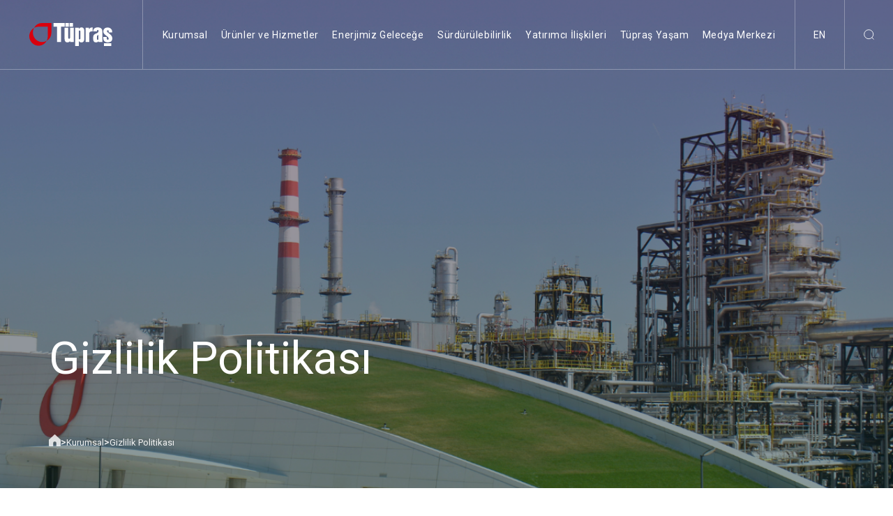

--- FILE ---
content_type: text/html
request_url: https://tupras.com.tr/tr/gizlilik-politikasi
body_size: 220820
content:
<!DOCTYPE html>
<!--[if IE 6]><html class="ie ie6" lang="tr"> <![endif]-->
<!--[if IE 7]><html class="ie ie7" lang="tr"> <![endif]-->
<!--[if IE 8]><html class="ie ie8" lang="tr"> <![endif]-->
<!--[if IE 9]><html class="ie ie9" lang="tr"> <![endif]-->
<!--[if (gt IE 9)|!(IE)]><!--><html lang="tr" xmlns:msxsl="urn:schemas-microsoft-com:xslt" xmlns:xlink="http://www.w3.org/1999/xlink"><!--<![endif]-->
<head><META http-equiv="Content-Type" content="text/html; charset=utf-8"><link rel="canonical" href="https://www.tupras.com.tr/tr/gizlilik-politikasi"><meta name="description" content=""><link rel="alternate" hreflang="x-default" href="gizlilik-politikasi"><link rel="shortcut icon" href="../../assets/img/favicon.ico"><meta name="viewport" content="width=device-width, initial-scale=1"><title>Gizlilik Politikası | Tüpraş</title><link rel="stylesheet" type="text/css" href="/assets/css/main.css?v=1.8"><link rel="preconnect" href="https://fonts.googleapis.com"><link rel="preconnect" href="https://fonts.gstatic.com" crossorigin="anonymous"><link href="https://fonts.googleapis.com/css2?family=Roboto:ital,wght@0,100;0,300;0,400;0,500;0,700;0,900;1,100;1,300;1,400;1,500;1,700;1,900&amp;display=swap" rel="stylesheet"><link rel="preload" href="/dist/cm.css?v=1.8" as="style" onload="this.onload=null;this.rel='stylesheet'"><noscript><link rel="stylesheet" href="/dist/cm.css?v=1.8"></noscript></head><body><header class="o-header" id="header" role="presentation"><div class="o-header__container o-container"><div class="o-header__logo"><a href="/"><svg class="u-icon u-icon--logo"><use xlink:href="#logo"></use></svg></a></div><nav class="o-header__nav"><ul><li class="o-header__nav-item"><a class="o-header__link" href="">Kurumsal</a><div class="o-header__menu"><div class="o-header__info"><div class="o-header__info-image"><img src="/assets/img/header/kurumsal.png" alt="Kurumsal" loading="lazy"></div><h4 class="o-header__info-title">Kurumsal</h4><p>60 yılı aşkın süredir Türkiye’nin enerjisini kesintisiz üretiyor, Ülkemiz ve tüm paydaşlarımız için katma değer sağlıyoruz.</p></div><div class="o-header__links"><div class="o-header__item"><ul><li><a href="hakkimizda">Hakkımızda</a></li><li><a href="yonetim">Yönetim</a></li><li><a href="odul-ve-basarilar">Ödül ve Başarılar</a></li><li><a href="etik-ilkeler-ve-uyum-politikalari">Etik İlkeler ve Uyum Politikaları</a></li><li><a href="https://ziyaret.tupras.com.tr/">Ziyaretçi</a></li><li><a href="iletisim">İletişim</a></li></ul></div></div></div></li><li class="o-header__nav-item"><a class="o-header__link" href="">Ürünler ve Hizmetler</a><div class="o-header__menu"><div class="o-header__info"><div class="o-header__info-image"><img src="/assets/img/header/urunler-ve-operasyonlar.png" alt="Ürünler ve Hizmetler" loading="lazy"></div><h4 class="o-header__info-title">Ürünler ve Hizmetler</h4><p>Bugünün ve geleceğin enerjisini Ar-Ge, inovasyon, teknoloji ve dijital yetkinliklerimizden güç alarak üretiyor, müşterilerimizin beklentilerini en üst seviyede karşılıyoruz. </p></div><div class="o-header__links"><div class="o-header__item"><h3 class="o-header__item-title">Ürünler</h3><ul><li><a href="urunler?activetab=akaryakit">Akaryakıt</a></li><li><a href="urunler?activetab=nis-yakitlar">Niş Yakıtlar</a></li><li><a href="urunler?activetab=lpg">LPG</a></li><li><a href="urunler?activetab=baz-yag">Baz Yağ, Wax ve Ekstraktlar</a></li><li><a href="urunler?activetab=bitum">Bitüm ve Bitüm Bağlayıcılar</a></li><li><a href="urunler?activetab=diger-urunler">Diğer Ürünler</a></li><li><a href="urunler?activetab=modiphal-t">Modiphal-T</a></li><li><a href="urunler?activetab=emuphal-t">Emuphal-t</a></li><li><a href="https://www.entekelektrik.com.tr/">Elektrik</a></li></ul></div><div class="o-header__item"><h3 class="o-header__item-title">Hizmetler</h3><ul><li><a href="musteri">Müşteri</a></li><li><a href="supplier">Tedarikçi</a></li><li><a href="https://www.ditasdeniz.com.tr/">Lojistik-Deniz Yolu</a></li><li><a href="https://www.korfezulastirma.com.tr/">Lojistik-Kara Yolu</a></li><li><a href="laboratuvar-hizmetleri">Laboratuvar Hizmetleri</a></li><li><a href="belgeler">Belgeler</a></li></ul></div><div class="o-header__item"><h3 class="o-header__item-title">Bitüm Fiyatları</h3><ul><li><a href="bitum-fiyatlari?activetab=actual">Güncel</a></li><li><a href="bitum-fiyatlari?activetab=chronological">Kronolojik</a></li></ul></div></div></div></li><li class="o-header__nav-item"><a class="o-header__link" href="enerjimiz-gelecege">Enerjimiz Geleceğe</a><div class="o-header__menu"><div class="o-header__info"><div class="o-header__info-image"><img src="/assets/img/header/enerjimiz-gelecege.png" alt="Enerjimiz Geleceğe" loading="lazy"></div><h4 class="o-header__info-title">Enerjimiz Geleceğe</h4><p>“Enerjimiz Geleceğe” diyerek başlattığımız dönüşüm yolculuğumuzda, 2050’de lider karbon nötr şirket olma hedefimizi dengeli ve çeşitlendirilmiş temiz enerji portföyü üzerine kurguladık. Sürdürülebilir rafinajın yanında; sürdürülebilir havacılık yakıtları, yeşil hidrojen ve sıfır karbonlu elektrik alanlarına yönelik yatırımlarımızı sürdürüyoruz.</p></div><div class="o-header__links"><div class="o-header__item"><h3 class="o-header__item-title">Stratejik Dönüşüm</h3><ul><li><a href="stratejik-donusum?activesection=sustainable-refining">Sürdürülebilir Rafinaj</a></li><li><a href="stratejik-donusum?activesection=bio-oils">Biyoyakıtlar</a></li><li><a href="stratejik-donusum?activesection=zero-carbon">Sıfır Karbonlu Elektrik</a></li><li><a href="stratejik-donusum?activesection=green-hydrogen">Yeşil Hidrojen</a></li></ul></div><div class="o-header__item"><h3 class="o-header__item-title">Dönüştürücü Gücümüz</h3><ul><li><a href="ar-ge">Ar-Ge</a></li><li><a href="inovasyon">İnovasyon &amp; Girişim Sermayesi</a></li><li><a href="dijitallesme">Dijital Dönüşüm</a></li><li><a href="yetenek-yonetimi">Yetenek Yönetimi</a></li><li><a href="hakkimizda?activesection=our-affiliates">İştiraklerimiz &amp; Bağlı Ortaklıklarımız</a></li></ul></div><div class="o-header__item"><h3 class="o-header__item-title">Hızlı Erişim</h3><ul><li><a href="startup-challenge">Startup Challenge</a></li></ul></div></div></div></li><li class="o-header__nav-item"><a class="o-header__link" href="surdurulebilirlik">Sürdürülebilirlik</a><div class="o-header__menu"><div class="o-header__info"><div class="o-header__info-image"><img src="/assets/img/header/surdurulebilirlik.png" alt="Sürdürülebilirlik" loading="lazy"></div><h4 class="o-header__info-title">Sürdürülebilirlik</h4><p>Türkiye'nin enerjisini üretirken sürdürülebilir üretim anlayışını benimsiyor, kurumsal bir vatandaş olarak topluma ve çevreye karşı sorumluluk bilincimizle hareket ediyoruz.  Kapsayıcı, eşitlikçi, adil, insan haklarına saygılı ve emniyetli bir çalışma ortamını tüm süreçlerimizin merkezinde tutuyoruz. </p></div><div class="o-header__links"><div class="o-header__item"><ul><li><a href="iklim-degisikligi-ile-mucadele">İklim Değişikliği ile Mücadele</a></li><li><a href="iklimle-baglantili-finansal-beyanlar-gorev-gucu-tcfd">İklimle Bağlantılı Finansal Beyanlar Görev Gücü (TCFD)</a></li><li><a href="cevre-yonetimi">Çevre Yönetimi</a></li><li><a href="insan-ve-toplum">İnsan ve Toplum</a></li><li><a href="kurumsal-sosyal-sorumluluklar">Toplumsal Yatırımlar ve Sponsorluklarımız</a></li><li><a href="tupras-raporlar">Raporlar</a></li><li><a href="politikalar-ve-yonetim-sistemleri">Politikalar ve Yönetim Sistemleri</a></li></ul></div></div></div></li><li class="o-header__nav-item"><a class="o-header__link" href="yatirimci-iliskileri">Yatırımcı İlişkileri</a><div class="o-header__menu"><div class="o-header__info"><div class="o-header__info-image"><img src="/assets/img/header/yatirimci-iliskileri.png" alt="Yatırımcı İlişkileri" loading="lazy"></div><h4 class="o-header__info-title">Yatırımcı İlişkileri</h4><p>Yatırımcı İlişkileri pratiklerimizde ve kurumsal yönetimde şeffaflık, hesap verebilirlik ve sorumluluk ilkeleriyle hareket ediyoruz. Paydaşlarımıza, zamanında, doğru, anlaşılabilir ve kolay erişilebilir bir şekilde bilgiler sunmayı amaçlıyoruz.</p></div><div class="o-header__links"><div class="o-header__item"><ul><li><a href="ortaklik-yapisi">Ortaklık Yapısı</a></li><li><a href="hisse-senedi-ve-yatirimci-bilgisi">Hisse Senedi ve Yatırımcı Bilgisi</a></li><li><a href="yatirimci-iliskileri-sunumlar">Sunumlar</a></li><li><a href="finansal-bilgiler">Finansal Bilgiler</a></li><li><a href="duyuru-ve-yayinlar">Duyuru ve Yayınlar</a></li><li><a href="raporlar">Raporlar</a></li><li><a href="yatirim-kurumsal-yonetim">Kurumsal Yönetim</a></li><li><a href="yatirimci-iliskileri-sss">SSS</a></li></ul></div></div></div></li><li class="o-header__nav-item"><a class="o-header__link" href="tuprasta-yasam">Tüpraş Yaşam</a><div class="o-header__menu"><div class="o-header__info"><div class="o-header__info-image"><img src="/assets/img/header/tuprasta-yasam.png" alt="Tüpraş'ta Yaşam" loading="lazy"></div><h4 class="o-header__info-title">Tüpraş'ta Yaşam</h4><p>“Enerjimiz Geleceğe” diyerek çıktığımız, 2050’de karbon nötr bir şirket olma hedefi üzerine kurulu dönüşüm yolculuğumuzda, tüm enerjimiz aramıza yeni katılacak ve başarılarımızı geleceğe taşıyacak çalışma arkadaşlarımız için. </p></div><div class="o-header__links"><div class="o-header__item"><ul><li><a href="tuprasli-olmak-ister-misiniz">Tüpraşlı Olmak İster misiniz?</a></li><li><a href="odagimiz-insan">Odağımız İnsan</a></li></ul></div><div class="o-header__item"><h3 class="o-header__item-title">Kariyer Fırsatları</h3><ul><li><a href="https://www.kockariyerim.com/companies/tupras-is-ilanlar%C4%B1" target="_blank">Koç Kariyerim</a></li><li><a href="https://www.linkedin.com/company/tupras/jobs/" target="_blank">LinkedIn</a></li><li><a href="nextremers">Nextremers</a></li></ul></div></div></div></li><li class="o-header__nav-item"><a class="o-header__link" href="">Medya Merkezi</a><div class="o-header__menu"><div class="o-header__info"><div class="o-header__info-image"><img src="/assets/img/header/medya-merkezi.png" alt="Medya Merkezi" loading="lazy"></div><h4 class="o-header__info-title">Medya Merkezi</h4><p>Bizimle ilgili en son haberlere ve yayınlarımıza buradan ulaşabilirsiniz. </p></div><div class="o-header__links"><div class="o-header__item"><ul><li><a href="tuprastan-haberler">Tüpraş'tan Haberler</a></li><li><a href="basin-bultenleri">Basın Bültenleri</a></li><li><a href="rafine-dergi">Rafine Dergi</a></li><li><a href="medya-kiti">Medya Kiti</a></li><li><a href="medya-merkezi-iletisim">İletişim</a></li></ul></div></div></div></li></ul></nav><div class="o-header__actions"><div class="o-header__actions-item"><a class="o-header__language" href="/en">EN</a></div><div class="o-header__actions-item o-header__actions-item--search"><svg class="u-icon u-icon--search"><use xlink:href="#search"></use></svg></div><div class="o-header__actions-item o-header__hamburger"><span></span><span></span><span></span></div></div><form class="o-header__search" action="arama-sonuclari" onsubmit="return document.getElementById('searchInput').value" autocomplete="off"><button type="submit" onsubmit="return document.getElementById('searchInputMobile').value"><svg class="u-icon u-icon--search"><use xlink:href="#search"></use></svg></button><input id="searchInput" type="text" name="search" placeholder="Aramak istediğiniz kelimeyi girin"><svg class="u-icon o-header__search-close"><use xlink:href="#search-close"></use></svg><div class="o-header__search-menu"><ul class="o-header__search-list"><li class="o-header__search-item u-hidden"><a href="genel-bakis-services">Genel Bakış</a><svg class="u-icon"><use xlink:href="#slider-arrow-2"></use></svg></li><li class="o-header__search-item u-hidden"><a href="arama-sonuclari">Arama Sonuçları</a><svg class="u-icon"><use xlink:href="#slider-arrow-2"></use></svg></li><li class="o-header__search-item u-hidden"><a href="default">Anasayfa</a><svg class="u-icon"><use xlink:href="#slider-arrow-2"></use></svg></li><li class="o-header__search-item u-hidden"><a href="hakkimizda">Hakkımızda</a><svg class="u-icon"><use xlink:href="#slider-arrow-2"></use></svg></li><li class="o-header__search-item u-hidden"><a href="yonetim">Yönetim</a><svg class="u-icon"><use xlink:href="#slider-arrow-2"></use></svg></li><li class="o-header__search-item u-hidden"><a href="odul-ve-basarilar">Ödül ve Başarılar</a><svg class="u-icon"><use xlink:href="#slider-arrow-2"></use></svg></li><li class="o-header__search-item u-hidden"><a href="etik-ilkeler-ve-uyum-politikalari">Etik İlkeler ve Uyum Politikaları</a><svg class="u-icon"><use xlink:href="#slider-arrow-2"></use></svg></li><li class="o-header__search-item u-hidden"><a href="kisisel-verilerin-korunmasi">KVK</a><svg class="u-icon"><use xlink:href="#slider-arrow-2"></use></svg></li><li class="o-header__search-item u-hidden"><a href="cerez-politikasi">Çerez Politikası</a><svg class="u-icon"><use xlink:href="#slider-arrow-2"></use></svg></li><li class="o-header__search-item u-hidden"><a href="gizlilik-politikasi">Gizlilik Politikası</a><svg class="u-icon"><use xlink:href="#slider-arrow-2"></use></svg></li><li class="o-header__search-item u-hidden"><a href="iletisim">İletişim</a><svg class="u-icon"><use xlink:href="#slider-arrow-2"></use></svg></li><li class="o-header__search-item u-hidden"><a href="urunler">Ürünler</a><svg class="u-icon"><use xlink:href="#slider-arrow-2"></use></svg></li><li class="o-header__search-item u-hidden"><a href="musteri">Müşteri</a><svg class="u-icon"><use xlink:href="#slider-arrow-2"></use></svg></li><li class="o-header__search-item u-hidden"><a href="supplier">Tedarikçi</a><svg class="u-icon"><use xlink:href="#slider-arrow-2"></use></svg></li><li class="o-header__search-item u-hidden"><a href="tedarikci-basvurulari">Tedarikçi Başvuruları</a><svg class="u-icon"><use xlink:href="#slider-arrow-2"></use></svg></li><li class="o-header__search-item u-hidden"><a href="tedarikci-performans-yonetimi">Tedarikçi Performans Yönetimi</a><svg class="u-icon"><use xlink:href="#slider-arrow-2"></use></svg></li><li class="o-header__search-item u-hidden"><a href="tedarikci-devreden-cikarma">Tedarikçi Devreden Çıkarma</a><svg class="u-icon"><use xlink:href="#slider-arrow-2"></use></svg></li><li class="o-header__search-item u-hidden"><a href="laboratuvar-hizmetleri">Laboratuvar Hizmetleri</a><svg class="u-icon"><use xlink:href="#slider-arrow-2"></use></svg></li><li class="o-header__search-item u-hidden"><a href="belgeler">Belgeler</a><svg class="u-icon"><use xlink:href="#slider-arrow-2"></use></svg></li><li class="o-header__search-item u-hidden"><a href="kayit-degisiklik-islemleri/acente">Acente</a><svg class="u-icon"><use xlink:href="#slider-arrow-2"></use></svg></li><li class="o-header__search-item u-hidden"><a href="kayit-degisiklik-islemleri/akaryakit">Akaryakıt</a><svg class="u-icon"><use xlink:href="#slider-arrow-2"></use></svg></li><li class="o-header__search-item u-hidden"><a href="kayit-degisiklik-islemleri/bazyag">Bazyağ</a><svg class="u-icon"><use xlink:href="#slider-arrow-2"></use></svg></li><li class="o-header__search-item u-hidden"><a href="kayit-degisiklik-islemleri/bitum-bitumlu-baglayici">Bitüm - Bitümlü Bağlayıcı</a><svg class="u-icon"><use xlink:href="#slider-arrow-2"></use></svg></li><li class="o-header__search-item u-hidden"><a href="kayit-degisiklik-islemleri/bitum-bitumlu-baglayici-resmi-kurum">Bitüm - Bitümlü Bağlayıcı (Resmi Kurum)</a><svg class="u-icon"><use xlink:href="#slider-arrow-2"></use></svg></li><li class="o-header__search-item u-hidden"><a href="kayit-degisiklik-islemleri/extract">Extract</a><svg class="u-icon"><use xlink:href="#slider-arrow-2"></use></svg></li><li class="o-header__search-item u-hidden"><a href="kayit-degisiklik-islemleri/ihrakiye-bunker">İhrakiye - Bunker</a><svg class="u-icon"><use xlink:href="#slider-arrow-2"></use></svg></li><li class="o-header__search-item u-hidden"><a href="kayit-degisiklik-islemleri/ihrakiye-jet">İhrakiye - Jet</a><svg class="u-icon"><use xlink:href="#slider-arrow-2"></use></svg></li><li class="o-header__search-item u-hidden"><a href="kayit-degisiklik-islemleri/kukurt">Kükürt</a><svg class="u-icon"><use xlink:href="#slider-arrow-2"></use></svg></li><li class="o-header__search-item u-hidden"><a href="kayit-degisiklik-islemleri/lpg">LPG</a><svg class="u-icon"><use xlink:href="#slider-arrow-2"></use></svg></li><li class="o-header__search-item u-hidden"><a href="kayit-degisiklik-islemleri/petrokok">Petrokok</a><svg class="u-icon"><use xlink:href="#slider-arrow-2"></use></svg></li><li class="o-header__search-item u-hidden"><a href="kayit-degisiklik-islemleri/solvent">Solvent</a><svg class="u-icon"><use xlink:href="#slider-arrow-2"></use></svg></li><li class="o-header__search-item u-hidden"><a href="kayit-degisiklik-islemleri/wax">Wax</a><svg class="u-icon"><use xlink:href="#slider-arrow-2"></use></svg></li><li class="o-header__search-item u-hidden"><a href="kayit-degisiklik-islemleri/numune">Numune</a><svg class="u-icon"><use xlink:href="#slider-arrow-2"></use></svg></li><li class="o-header__search-item u-hidden"><a href="kayit-degisiklik-islemleri/spektraf-ozel-yakitlar">Spektraf Özel Yakıtlar</a><svg class="u-icon"><use xlink:href="#slider-arrow-2"></use></svg></li><li class="o-header__search-item u-hidden"><a href="kayit-degisiklik-islemleri/unvan-degisiklik-islemi">Unvan Değişiklik İşlemi</a><svg class="u-icon"><use xlink:href="#slider-arrow-2"></use></svg></li><li class="o-header__search-item u-hidden"><a href="kayit-degisiklik-islemleri/adres-degisiklik-islemleri">Adres/İletişim Değişiklik İşlemleri</a><svg class="u-icon"><use xlink:href="#slider-arrow-2"></use></svg></li><li class="o-header__search-item u-hidden"><a href="kayit-degisiklik-islemleri/vergi-dairesi-adi-degisiklik-islemleri">Vergi Dairesi Adı Değişiklik İşlemleri</a><svg class="u-icon"><use xlink:href="#slider-arrow-2"></use></svg></li><li class="o-header__search-item u-hidden"><a href="kayit-degisiklik-islemleri/vergi-dairesi-numarasi-degisiklik-islemi">Vergi Dairesi Numarası Değişiklik İşlemi</a><svg class="u-icon"><use xlink:href="#slider-arrow-2"></use></svg></li><li class="o-header__search-item u-hidden"><a href="kayit-degisiklik-islemleri/banka-bilgisi-degisiklik-islemleri">Banka Bilgisi Değişiklik İşlemleri</a><svg class="u-icon"><use xlink:href="#slider-arrow-2"></use></svg></li><li class="o-header__search-item u-hidden"><a href="kayit-degisiklik-islemleri/urun-grubu-ekleme-talebi-islemleri">Ürün Grubu Ekleme Talebi İşlemleri</a><svg class="u-icon"><use xlink:href="#slider-arrow-2"></use></svg></li><li class="o-header__search-item u-hidden"><a href="kayit-degisiklik-islemleri/yeni-musteri-portal-kaydi">Yeni Müşteri Portal Kaydı</a><svg class="u-icon"><use xlink:href="#slider-arrow-2"></use></svg></li><li class="o-header__search-item u-hidden"><a href="kayit-degisiklik-islemleri/musteri-portali-kullanici-degisikligi">Müşteri Portalı Kullanıcı Değişikliği</a><svg class="u-icon"><use xlink:href="#slider-arrow-2"></use></svg></li><li class="o-header__search-item u-hidden"><a href="bitum-fiyatlari">Bitüm Fiyatları</a><svg class="u-icon"><use xlink:href="#slider-arrow-2"></use></svg></li><li class="o-header__search-item u-hidden"><a href="enerjimiz-gelecege">Enerjimiz Geleceğe</a><svg class="u-icon"><use xlink:href="#slider-arrow-2"></use></svg></li><li class="o-header__search-item u-hidden"><a href="stratejik-donusum">Stratejik Dönüşüm</a><svg class="u-icon"><use xlink:href="#slider-arrow-2"></use></svg></li><li class="o-header__search-item u-hidden"><a href="ar-ge">Ar-Ge</a><svg class="u-icon"><use xlink:href="#slider-arrow-2"></use></svg></li><li class="o-header__search-item u-hidden"><a href="inovasyon">İnovasyon &amp; Girişim Sermayesi</a><svg class="u-icon"><use xlink:href="#slider-arrow-2"></use></svg></li><li class="o-header__search-item u-hidden"><a href="dijitallesme">Dijital Dönüşüm</a><svg class="u-icon"><use xlink:href="#slider-arrow-2"></use></svg></li><li class="o-header__search-item u-hidden"><a href="yetenek-yonetimi">Yetenek Yönetimi</a><svg class="u-icon"><use xlink:href="#slider-arrow-2"></use></svg></li><li class="o-header__search-item u-hidden"><a href="hizli-erisim1">Hızlı Erişim</a><svg class="u-icon"><use xlink:href="#slider-arrow-2"></use></svg></li><li class="o-header__search-item u-hidden"><a href="startup-challenge">Startup Challenge</a><svg class="u-icon"><use xlink:href="#slider-arrow-2"></use></svg></li><li class="o-header__search-item u-hidden"><a href="startup-challenge-basvuru-formu">Startup Challenge Başvuru Formu</a><svg class="u-icon"><use xlink:href="#slider-arrow-2"></use></svg></li><li class="o-header__search-item u-hidden"><a href="surdurulebilirlik">Sürdürülebilirlik</a><svg class="u-icon"><use xlink:href="#slider-arrow-2"></use></svg></li><li class="o-header__search-item u-hidden"><a href="surdurulebilirlik-onceliklerimiz">Sürdürülebilirlik Önceliklerimiz</a><svg class="u-icon"><use xlink:href="#slider-arrow-2"></use></svg></li><li class="o-header__search-item u-hidden"><a href="surdurulebilirlik-yonetimi">Sürdürülebilirlik Yönetimi</a><svg class="u-icon"><use xlink:href="#slider-arrow-2"></use></svg></li><li class="o-header__search-item u-hidden"><a href="surdurulebilirlik-performansimiz">Sürdürülebilirlik Performansımız</a><svg class="u-icon"><use xlink:href="#slider-arrow-2"></use></svg></li><li class="o-header__search-item u-hidden"><a href="deger-uretme-modeli">Değer Üretme Modeli</a><svg class="u-icon"><use xlink:href="#slider-arrow-2"></use></svg></li><li class="o-header__search-item u-hidden"><a href="surdurulebilirlik-yolculugumuz">Sürdürülebilirlik Yolculuğumuz</a><svg class="u-icon"><use xlink:href="#slider-arrow-2"></use></svg></li><li class="o-header__search-item u-hidden"><a href="surdurulebilirlik-hedefleri">Sürdürülebilirlik Hedefleri</a><svg class="u-icon"><use xlink:href="#slider-arrow-2"></use></svg></li><li class="o-header__search-item u-hidden"><a href="iklim-degisikligi-ile-mucadele">İklim Değişikliği ile Mücadele</a><svg class="u-icon"><use xlink:href="#slider-arrow-2"></use></svg></li><li class="o-header__search-item u-hidden"><a href="iklimle-baglantili-finansal-beyanlar-gorev-gucu-tcfd">İklimle Bağlantılı Finansal Beyanlar Görev Gücü (TCFD)</a><svg class="u-icon"><use xlink:href="#slider-arrow-2"></use></svg></li><li class="o-header__search-item u-hidden"><a href="cevre-yonetimi">Çevre Yönetimi</a><svg class="u-icon"><use xlink:href="#slider-arrow-2"></use></svg></li><li class="o-header__search-item u-hidden"><a href="insan-ve-toplum">İnsan ve Toplum</a><svg class="u-icon"><use xlink:href="#slider-arrow-2"></use></svg></li><li class="o-header__search-item u-hidden"><a href="toplumsal-yatirimlar-ve-sponsorluklar">Toplumsal Yatırımlar ve Sponsorluklar</a><svg class="u-icon"><use xlink:href="#slider-arrow-2"></use></svg></li><li class="o-header__search-item u-hidden"><a href="kurumsal-sosyal-sorumluluklar">Toplumsal Yatırımlar ve Sponsorluklarımız</a><svg class="u-icon"><use xlink:href="#slider-arrow-2"></use></svg></li><li class="o-header__search-item u-hidden"><a href="tupras-rak-ekipleri-depremin-ilk-anindan-itibaren-deprem-bolgesinde-calismalara-katildi">Tüpraş RAK Ekipleri Depremin İlk Anından İtibaren Deprem Bölgesinde Çalışmalara Katıldı</a><svg class="u-icon"><use xlink:href="#slider-arrow-2"></use></svg></li><li class="o-header__search-item u-hidden"><a href="umutkent-konteyner-kentlerde-tupras-gonullu-takimlari-kent-sakinlerinin-yerlesimine-destek-verdi">Umutkent Konteyner Kentlerde Tüpraş Gönüllü Takımları Kent Sakinlerinin Yerleşimine Destek Verdi</a><svg class="u-icon"><use xlink:href="#slider-arrow-2"></use></svg></li><li class="o-header__search-item u-hidden"><a href="batman-universitesi-tupras-ve-birlesmis-milletler-kadin-biriminin-katilimiyla-kadinlara-yonelik-siddetle-mucadele-icin-16-gunluk-aktivizm-kampanyasi-kapsaminda-konferans-duzenledi">Batman Üniversitesi, Tüpraş ve Birleşmiş Milletler Kadın Birimi’nin Katılımıyla, “Kadınlara Yönelik Şiddetle Mücadele için 16 Günlük Aktivizm Kampanyası” Kapsamında Konferans Düzenledi</a><svg class="u-icon"><use xlink:href="#slider-arrow-2"></use></svg></li><li class="o-header__search-item u-hidden"><a href="tuprastan-cesitlilik-esitlik-ve-kapsayicilik-konusunda-yeni-bir-adim">Tüpraş’tan “Çeşitlilik, Eşitlik ve Kapsayıcılık” Konusunda Yeni Bir Adım</a><svg class="u-icon"><use xlink:href="#slider-arrow-2"></use></svg></li><li class="o-header__search-item u-hidden"><a href="tupras-raporlar">Raporlar</a><svg class="u-icon"><use xlink:href="#slider-arrow-2"></use></svg></li><li class="o-header__search-item u-hidden"><a href="politikalar-ve-yonetim-sistemleri">Politikalar ve Yönetim Sistemleri</a><svg class="u-icon"><use xlink:href="#slider-arrow-2"></use></svg></li><li class="o-header__search-item u-hidden"><a href="yatirimci-iliskileri">Yatırımcı İlişkileri</a><svg class="u-icon"><use xlink:href="#slider-arrow-2"></use></svg></li><li class="o-header__search-item u-hidden"><a href="sonuc-aciklama">Sonuç Açıklama</a><svg class="u-icon"><use xlink:href="#slider-arrow-2"></use></svg></li><li class="o-header__search-item u-hidden"><a href="genel-kurul">Genel Kurul</a><svg class="u-icon"><use xlink:href="#slider-arrow-2"></use></svg></li><li class="o-header__search-item u-hidden"><a href="temettu-odemesi">Temettü Ödemesi</a><svg class="u-icon"><use xlink:href="#slider-arrow-2"></use></svg></li><li class="o-header__search-item u-hidden"><a href="yatirimci-iliskileri1">Yatırımcı İlişkileri</a><svg class="u-icon"><use xlink:href="#slider-arrow-2"></use></svg></li><li class="o-header__search-item u-hidden"><a href="ortaklik-yapisi">Ortaklık Yapısı</a><svg class="u-icon"><use xlink:href="#slider-arrow-2"></use></svg></li><li class="o-header__search-item u-hidden"><a href="sermaye-yapisi">Sermaye Yapısı</a><svg class="u-icon"><use xlink:href="#slider-arrow-2"></use></svg></li><li class="o-header__search-item u-hidden"><a href="hisse-senedi-ve-yatirimci-bilgisi">Hisse Senedi ve Yatırımcı Bilgisi</a><svg class="u-icon"><use xlink:href="#slider-arrow-2"></use></svg></li><li class="o-header__search-item u-hidden"><a href="yatirimci-iliskileri-sunumlar">Sunumlar</a><svg class="u-icon"><use xlink:href="#slider-arrow-2"></use></svg></li><li class="o-header__search-item u-hidden"><a href="bultenler">Bültenler</a><svg class="u-icon"><use xlink:href="#slider-arrow-2"></use></svg></li><li class="o-header__search-item u-hidden"><a href="finansal-bilgiler">Finansal Bilgiler</a><svg class="u-icon"><use xlink:href="#slider-arrow-2"></use></svg></li><li class="o-header__search-item u-hidden"><a href="duyuru-ve-yayinlar">Duyuru ve Yayınlar</a><svg class="u-icon"><use xlink:href="#slider-arrow-2"></use></svg></li><li class="o-header__search-item u-hidden"><a href="raporlar">Raporlar</a><svg class="u-icon"><use xlink:href="#slider-arrow-2"></use></svg></li><li class="o-header__search-item u-hidden"><a href="yatirim-kurumsal-yonetim">Kurumsal Yönetim</a><svg class="u-icon"><use xlink:href="#slider-arrow-2"></use></svg></li><li class="o-header__search-item u-hidden"><a href="karsilastirmali-hisse-senedi-grafigi">Karşılaştırmalı Hisse Senedi Grafiği</a><svg class="u-icon"><use xlink:href="#slider-arrow-2"></use></svg></li><li class="o-header__search-item u-hidden"><a href="hisse-senedi-hesap-makinasi">Hisse Senedi Hesap Makinesi</a><svg class="u-icon"><use xlink:href="#slider-arrow-2"></use></svg></li><li class="o-header__search-item u-hidden"><a href="kar-payi">Kar Payı</a><svg class="u-icon"><use xlink:href="#slider-arrow-2"></use></svg></li><li class="o-header__search-item u-hidden"><a href="yatirimci-iliskileri-sss">SSS</a><svg class="u-icon"><use xlink:href="#slider-arrow-2"></use></svg></li><li class="o-header__search-item u-hidden"><a href="tuprasta-yasam">Tüpraş Yaşam</a><svg class="u-icon"><use xlink:href="#slider-arrow-2"></use></svg></li><li class="o-header__search-item u-hidden"><a href="nextremers">Nextremers</a><svg class="u-icon"><use xlink:href="#slider-arrow-2"></use></svg></li><li class="o-header__search-item u-hidden"><a href="tuprasli-olmak-ister-misiniz">Tüpraşlı Olmak İster misiniz?</a><svg class="u-icon"><use xlink:href="#slider-arrow-2"></use></svg></li><li class="o-header__search-item u-hidden"><a href="odagimiz-insan">Odağımız İnsan</a><svg class="u-icon"><use xlink:href="#slider-arrow-2"></use></svg></li><li class="o-header__search-item u-hidden"><a href="cek-dijital-egitim-platformu">ÇEK Dijital Eğitim Platformu</a><svg class="u-icon"><use xlink:href="#slider-arrow-2"></use></svg></li><li class="o-header__search-item u-hidden"><a href="rafine-dergi">Rafine Dergi</a><svg class="u-icon"><use xlink:href="#slider-arrow-2"></use></svg></li><li class="o-header__search-item u-hidden"><a href="medya-kiti">Medya Kiti</a><svg class="u-icon"><use xlink:href="#slider-arrow-2"></use></svg></li><li class="o-header__search-item u-hidden"><a href="medya-merkezi-iletisim">İletişim</a><svg class="u-icon"><use xlink:href="#slider-arrow-2"></use></svg></li><li class="o-header__search-item u-hidden"><a href="404">404</a><svg class="u-icon"><use xlink:href="#slider-arrow-2"></use></svg></li><li class="o-header__search-item u-hidden"><a href="siber-ihbar">Siber İhbar</a><svg class="u-icon"><use xlink:href="#slider-arrow-2"></use></svg></li><li class="o-header__search-item u-hidden"><a href="basin-bultenleri/tupras-surdurulebilirlikteki-basarili-performansiyla-cdpde-de-sektorunun-global-liderleri-arasinda">Tüpraş, Sürdürülebilirlikteki Başarılı Performansıyla  CDP’de de Sektörünün Global Liderleri Arasında</a><svg class="u-icon"><use xlink:href="#slider-arrow-2"></use></svg></li><li class="o-header__search-item u-hidden"><a href="basin-bultenleri/pegasus-hava-yollari-ve-tuprastan-surdurulebilir-havacilik-icin-guc-birligi">Pegasus Hava Yolları ve Tüpraş’tan  sürdürülebilir havacılık için güç birliği</a><svg class="u-icon"><use xlink:href="#slider-arrow-2"></use></svg></li><li class="o-header__search-item u-hidden"><a href="basin-bultenleri/tuprasa-kocaeli-sanayi-odasindan-surdurulebilirlikte-mukemmeliyet-odulu">Tüpraş’a Kocaeli Sanayi Odası’ndan “Sürdürülebilirlikte Mükemmeliyet” Ödülü</a><svg class="u-icon"><use xlink:href="#slider-arrow-2"></use></svg></li><li class="o-header__search-item u-hidden"><a href="basin-bultenleri/dunya-ekonomik-forumu-koc-toplulugunun-dijital-donusum-uygulamalarini-kuresel-olcekte-ornek-gostermeyi-surduruyor">Dünya Ekonomik Forumu, Koç Topluluğu’nun Dijital Dönüşüm Uygulamalarını Küresel Ölçekte Örnek Göstermeyi Sürdürüyor</a><svg class="u-icon"><use xlink:href="#slider-arrow-2"></use></svg></li><li class="o-header__search-item u-hidden"><a href="basin-bultenleri/tuprastan-sunfusion-projesiyle-yenilenebilir-yakit-uretiminde-inovatif-bir-adim">Tüpraş’tan SUNFUSION Projesiyle Yenilenebilir Yakıt Üretiminde İnovatif Bir Adım</a><svg class="u-icon"><use xlink:href="#slider-arrow-2"></use></svg></li><li class="o-header__search-item u-hidden"><a href="basin-bultenleri/batman-universitesi-ve-tupras-is-birligiyle-gerceklestirilen-temel-rafinericilik-staj-programi-tamamlandi">Batman Üniversitesi ve Tüpraş İş Birliğiyle Gerçekleştirilen Temel Rafinericilik Staj Programı Tamamlandı</a><svg class="u-icon"><use xlink:href="#slider-arrow-2"></use></svg></li><li class="o-header__search-item u-hidden"><a href="basin-bultenleri/kirikkale-universitesi-ve-tupras-is-birligiyle-gerceklesen-temel-rafinericilik-staj-programi-ilk-mezunlarini-verdi">Kırıkkale Üniversitesi ve Tüpraş iş birliğiyle gerçekleşen Temel Rafinericilik Staj Programı ilk mezunlarını verdi</a><svg class="u-icon"><use xlink:href="#slider-arrow-2"></use></svg></li><li class="o-header__search-item u-hidden"><a href="basin-bultenleri/tuprastan-yaz-tatili-icin-fen-deneyleri-onerileri">Tüpraş’tan Yaz Tatili İçin Fen Deneyleri Önerileri</a><svg class="u-icon"><use xlink:href="#slider-arrow-2"></use></svg></li><li class="o-header__search-item u-hidden"><a href="basin-bultenleri/tuprastan-kirikkale-universitesi-ogrencileri-icin-staj-programi">Tüpraş’tan Kırıkkale Üniversitesi Öğrencileri İçin Staj Programı</a><svg class="u-icon"><use xlink:href="#slider-arrow-2"></use></svg></li><li class="o-header__search-item u-hidden"><a href="basin-bultenleri/tcdd-ile-korfez-ulastirmadan-hemzemin-gecitlerde-emniyet-farkindaligi-projesi">TCDD ile Körfez Ulaştırma’dan   Hemzemin Geçitlerde Emniyet Farkındalığı Projesi</a><svg class="u-icon"><use xlink:href="#slider-arrow-2"></use></svg></li><li class="o-header__search-item u-hidden"><a href="basin-bultenleri/tupras-thy-surdurulebilirlik-saf">Tüpraş ve THY’den Sürdürülebilirlikte Güç Birliği: Sürdürülebilir Havacılık Yakıtına Yönelik İyi Niyet Anlaşması </a><svg class="u-icon"><use xlink:href="#slider-arrow-2"></use></svg></li><li class="o-header__search-item u-hidden"><a href="basin-bultenleri/batman-universitesi-ve-tupras-is-birligi-ile-staj-programi">Batman Üniversitesi ve Tüpraş İş Birliği ile Staj Programı</a><svg class="u-icon"><use xlink:href="#slider-arrow-2"></use></svg></li><li class="o-header__search-item u-hidden"><a href="basin-bultenleri/tuprasa-7-uluslararasi-bankadan-500-milyon-dolarlik-5-yil-vadeli-surdurulebilirlik-baglantili-sendikasyon-kredisi">Tüpraş’a 7 Uluslararası Bankadan  500 milyon Dolarlık 5 yıl vadeli  Sürdürülebilirlik Bağlantılı Sendikasyon Kredisi</a><svg class="u-icon"><use xlink:href="#slider-arrow-2"></use></svg></li><li class="o-header__search-item u-hidden"><a href="basin-bultenleri/besiktas-tupras-ve-batman-tekerlekli-sandalye-basketbol-takimlari-dostluk-macinda-bulustu">Beşiktaş Tüpraş ve Batman Tekerlekli Sandalye Basketbol Takımları Dostluk Maçında Buluştu</a><svg class="u-icon"><use xlink:href="#slider-arrow-2"></use></svg></li><li class="o-header__search-item u-hidden"><a href="basin-bultenleri/tupras-turkiye-surdurulebilirlik-raporlama-standartlari-tsrs-ile-tam-uyumlu-entegre-faaliyet-raporunu-yayimladi">Tüpraş, Türkiye Sürdürülebilirlik Raporlama Standartları (TSRS) ile tam uyumlu Entegre Faaliyet Raporu’nu Yayımladı</a><svg class="u-icon"><use xlink:href="#slider-arrow-2"></use></svg></li><li class="o-header__search-item u-hidden"><a href="basin-bultenleri/tupras-nextremers-ile-genc-yeteneklerin-kariyer-yolculugu-basliyor">Tüpraş Nextremers ile Genç Yeteneklerin Kariyer Yolculuğu Başlıyor</a><svg class="u-icon"><use xlink:href="#slider-arrow-2"></use></svg></li><li class="o-header__search-item u-hidden"><a href="basin-bultenleri/tupras-ventures-yesil-hidrojen-alaninda-yurt-disi-girisim-yatirimlari-ile-buyuyor">Tüpraş Ventures, Yeşil Hidrojen Alanında  Yurt Dışı Girişim Yatırımları ile Büyüyor</a><svg class="u-icon"><use xlink:href="#slider-arrow-2"></use></svg></li><li class="o-header__search-item u-hidden"><a href="basin-bultenleri/korfez-ulastirma-tuprasin-akaryakit-lojistigini-kesintisiz-saglarken-2050-karbon-notr-hedefine-de-hibrit-lokomotifleriyle-ivme-kazandiriyor-">Körfez Ulaştırma, Tüpraş’ın akaryakıt lojistiğini kesintisiz sağlarken 2050 Karbon Nötr Hedefine de Hibrit Lokomotifleriyle İvme Kazandırıyor </a><svg class="u-icon"><use xlink:href="#slider-arrow-2"></use></svg></li><li class="o-header__search-item u-hidden"><a href="basin-bultenleri/ditas-kadin-denizciler-gelisim-programi-3yilinda">Ditaş Kadın Denizciler Gelişim Programı 3.Yılında</a><svg class="u-icon"><use xlink:href="#slider-arrow-2"></use></svg></li><li class="o-header__search-item u-hidden"><a href="basin-bultenleri/tupras-musteri-odakli-dijitallesme-projeleriyle-sektore-onculuk-ediyor">Tüpraş Müşteri Odaklı Dijitalleşme Projeleriyle Sektöre Öncülük Ediyor</a><svg class="u-icon"><use xlink:href="#slider-arrow-2"></use></svg></li><li class="o-header__search-item u-hidden"><a href="basin-bultenleri/tuprastan-aciklama">Tüpraş’tan Açıklama</a><svg class="u-icon"><use xlink:href="#slider-arrow-2"></use></svg></li><li class="o-header__search-item u-hidden"><a href="basin-bultenleri/tupras-dongusel-ekonomiye-katki-saglayacak-yeni-teknolojiler-gelistiriyor">Tüpraş, Döngüsel Ekonomiye Katkı Sağlayacak Yeni Teknolojiler Geliştiriyor</a><svg class="u-icon"><use xlink:href="#slider-arrow-2"></use></svg></li><li class="o-header__search-item u-hidden"><a href="basin-bultenleri/genel-mudurumuz-ibrahim-beyin-fortune-roportaji">Genel Müdürümüz İbrahim Bey'in Fortune Röportajı</a><svg class="u-icon"><use xlink:href="#slider-arrow-2"></use></svg></li><li class="o-header__search-item u-hidden"><a href="basin-bultenleri/anadolu-uygarliklari-serisinin-son-eseri-pamphylia-bereketli-ovada-halklarin-ahengi">Anadolu Uygarlıkları Serisi’nin son eseri Pamphylia: Bereketli Ovada Halkların Ahengi</a><svg class="u-icon"><use xlink:href="#slider-arrow-2"></use></svg></li><li class="o-header__search-item u-hidden"><a href="basin-bultenleri/tuprastan-batmanda-iki-yeni-ortaokula-iki-teknoloji-ve-tasarim-atolyesi-daha">Tüpraş’tan, Batman’da İki Yeni Ortaokula İki Teknoloji ve Tasarım Atölyesi daha</a><svg class="u-icon"><use xlink:href="#slider-arrow-2"></use></svg></li><li class="o-header__search-item u-hidden"><a href="basin-bultenleri/tupras-ve-mebden-robotik-kodlama-yarismasi">Tüpraş ve MEB’den Robotik Kodlama Yarışması</a><svg class="u-icon"><use xlink:href="#slider-arrow-2"></use></svg></li><li class="o-header__search-item u-hidden"><a href="basin-bultenleri/tupras-23-nisan-ulusal-egemenlik-ve-cocuk-bayrami">Tüpraş, 23 Nisan Ulusal Egemenlik ve Çocuk Bayramı’nı 12. Kez Düzenlediği Çocuk Şenliği ile Kutladı</a><svg class="u-icon"><use xlink:href="#slider-arrow-2"></use></svg></li><li class="o-header__search-item u-hidden"><a href="basin-bultenleri/tupras-ilk-entegre-faaliyet-raporunu">Tüpraş İlk Entegre Faaliyet Raporu’nu Yayımladı</a><svg class="u-icon"><use xlink:href="#slider-arrow-2"></use></svg></li><li class="o-header__search-item u-hidden"><a href="basin-bultenleri/tupras-nextremers-programi">Tüpraş Nextremers Programı Beşinci Yılında Genç Yetenekleri Keşfetmeye Devam Ediyor</a><svg class="u-icon"><use xlink:href="#slider-arrow-2"></use></svg></li><li class="o-header__search-item u-hidden"><a href="basin-bultenleri/tupras-bes-yilda-11-milyon-kisinin-yillik-su-tuketimine-esdeger-su-tasarruf-etti">Tüpraş Beş Yılda 1,1 Milyon Kişinin Yıllık Su Tüketimine Eşdeğer Su Tasarruf Etti</a><svg class="u-icon"><use xlink:href="#slider-arrow-2"></use></svg></li><li class="o-header__search-item u-hidden"><a href="basin-bultenleri/tuprasin-batman-universitesi-is-birligiyle-yuruttugu-genc-beyinlerde-inovasyon-ve-kadin-girisimcilik-programi-ilk-mezunlarini-verdi">Tüpraş’ın Batman Üniversitesi İş Birliğiyle Yürüttüğü ‘Genç Beyinlerde İnovasyon ve Kadın Girişimcilik Programı’ İlk Mezunlarını Verdi</a><svg class="u-icon"><use xlink:href="#slider-arrow-2"></use></svg></li><li class="o-header__search-item u-hidden"><a href="basin-bultenleri/ulkemizin-cari-acigini-1-milyar-dolar-dusurecek-fuel-oil-donusum-tesisinin-acilisi-gerceklesti">Ülkemizin Cari Açığını 1 Milyar Dolar Düşürecek Fuel Oil Dönüşüm Tesisi'nin Açılışı Gerçekleşti</a><svg class="u-icon"><use xlink:href="#slider-arrow-2"></use></svg></li><li class="o-header__search-item u-hidden"><a href="basin-bultenleri/tuprasin-3-milyar-dolarlik-dev-projesi-tamamlandi-">Tüpraş’ın 3 Milyar Dolarlık Dev Projesi Tamamlandı </a><svg class="u-icon"><use xlink:href="#slider-arrow-2"></use></svg></li><li class="o-header__search-item u-hidden"><a href="basin-bultenleri/tupras-31-kurulus-yildonumunu-kutladi">Tüpraş 31. Kuruluş Yıldönümünü Kutladı</a><svg class="u-icon"><use xlink:href="#slider-arrow-2"></use></svg></li><li class="o-header__search-item u-hidden"><a href="basin-bultenleri/tuprasi-donusumde-ilk-siralara-yukseltecek-fuel-oil-donusum-projesinin-tamamlanmasina-8-gun-kala-test-calismalarina-baslandi-">Tüpraş’ı dönüşümde ilk sıralara yükseltecek Fuel Oil Dönüşüm Projesi’nin tamamlanmasına 8 gün kala test çalışmalarına başlandı. </a><svg class="u-icon"><use xlink:href="#slider-arrow-2"></use></svg></li><li class="o-header__search-item u-hidden"><a href="basin-bultenleri/tupras-doviz-alimina-iliskin-aciklama">Tüpraş Döviz Alımına İlişkin Açıklama</a><svg class="u-icon"><use xlink:href="#slider-arrow-2"></use></svg></li><li class="o-header__search-item u-hidden"><a href="basin-bultenleri/tupras-rafinerileri-devreye-girmesine-100-gunden-az-kalan-27-milyar-dolar-tutarindaki-fuel-oil-donusum-projesine-hazir-">Tüpraş rafinerileri, devreye girmesine 100 günden az kalan 2,7 Milyar Dolar tutarındaki Fuel Oil Dönüşüm Projesine hazır </a><svg class="u-icon"><use xlink:href="#slider-arrow-2"></use></svg></li><li class="o-header__search-item u-hidden"><a href="basin-bultenleri/tupras-su-havzalarinin-korunmasi-icin-ilk-isbirligini-yerel-yonetimle-gerceklestirerek-su-hazirlama-unitesi-yapimina-basliyor">Tüpraş, Su Havzalarının Korunması İçin İlk İşbirliğini Yerel Yönetimle Gerçekleştirerek Su Hazırlama Ünitesi Yapımına Başlıyor</a><svg class="u-icon"><use xlink:href="#slider-arrow-2"></use></svg></li><li class="o-header__search-item u-hidden"><a href="basin-bultenleri/tuprasin-rekabet-kurulu-cezasina-iliskin-itirazi-basin-aciklamasi">Tüpraş'ın Rekabet Kurulu Cezasına İlişkin İtirazı, Basın Açıklaması</a><svg class="u-icon"><use xlink:href="#slider-arrow-2"></use></svg></li><li class="o-header__search-item u-hidden"><a href="basin-bultenleri/tupras-batman-rafinerisi-basin-aciklamasi">Tüpraş, Batman Rafinerisi Basın Açıklaması</a><svg class="u-icon"><use xlink:href="#slider-arrow-2"></use></svg></li><li class="o-header__search-item u-hidden"><a href="basin-bultenleri/turkiyenin-ihracat-sampiyonu-tupras">Türkiye'nin ihracat Şampiyonu Tüpraş</a><svg class="u-icon"><use xlink:href="#slider-arrow-2"></use></svg></li><li class="o-header__search-item u-hidden"><a href="basin-bultenleri/rekabet-kurumu-gerekceli-kararina-iliskin-tupras-basin-aciklamasi">Rekabet Kurumu Gerekçeli Kararına İlişkin Tüpraş Basın Açıklaması</a><svg class="u-icon"><use xlink:href="#slider-arrow-2"></use></svg></li><li class="o-header__search-item u-hidden"><a href="basin-bultenleri/2014-yili-1-ceyrek-finansal-sonuclar-hakkinda-tupras-basin-aciklamasi">2014 Yılı 1. Çeyrek Finansal Sonuçlar Hakkında, Tüpraş Basın Açıklaması</a><svg class="u-icon"><use xlink:href="#slider-arrow-2"></use></svg></li><li class="o-header__search-item u-hidden"><a href="basin-bultenleri/7-batman-cocuk-senligi-kutlandi">7. Batman Çocuk Şenliği Kutlandı.</a><svg class="u-icon"><use xlink:href="#slider-arrow-2"></use></svg></li><li class="o-header__search-item u-hidden"><a href="basin-bultenleri/tupras-10-bric-festivali-gerceklesti">Tüpraş 10. Briç Festivali Gerçekleşti.</a><svg class="u-icon"><use xlink:href="#slider-arrow-2"></use></svg></li><li class="o-header__search-item u-hidden"><a href="basin-bultenleri/ar-ge-merkezi-acildi">AR-GE Merkezi Açıldı.</a><svg class="u-icon"><use xlink:href="#slider-arrow-2"></use></svg></li><li class="o-header__search-item u-hidden"><a href="basin-bultenleri/genel-kurul-tupras-basin-aciklamasi">Genel Kurul, Tüpraş Basın Açıklaması</a><svg class="u-icon"><use xlink:href="#slider-arrow-2"></use></svg></li><li class="o-header__search-item u-hidden"><a href="basin-bultenleri/2013-yili-finansal-sonuclar-hakkinda-tupras-basin-aciklamasi">2013 Yılı Finansal Sonuçlar Hakkında, Tüpraş Basın Açıklaması</a><svg class="u-icon"><use xlink:href="#slider-arrow-2"></use></svg></li><li class="o-header__search-item u-hidden"><a href="basin-bultenleri/sapanca-golunden-su-kullanimina-iliskin-tupras-basin-aciklamasi">Sapanca Gölü'nden Su Kullanımına İlişkin Tüpraş Basın Açıklaması</a><svg class="u-icon"><use xlink:href="#slider-arrow-2"></use></svg></li><li class="o-header__search-item u-hidden"><a href="basin-bultenleri/rekabet-kurulu-kararina-iliskin-basin-aciklamasi">Rekabet Kurulu Kararına ilişkin Basın Açıklaması</a><svg class="u-icon"><use xlink:href="#slider-arrow-2"></use></svg></li><li class="o-header__search-item u-hidden"><a href="basin-bultenleri/tuprasin-sapanca-golunden-su-kullanimina-iliskin-basin-aciklamasi">Tüpraş'ın Sapanca Gölünden Su Kullanımına İlişkin Basın Açıklaması</a><svg class="u-icon"><use xlink:href="#slider-arrow-2"></use></svg></li><li class="o-header__search-item u-hidden"><a href="basin-bultenleri/izmit-rafinerisi-bakim-programina-iliskin-basin-aciklamasi">İzmit Rafinerisi Bakım Programına İlişkin Basın Açıklaması</a><svg class="u-icon"><use xlink:href="#slider-arrow-2"></use></svg></li><li class="o-header__search-item u-hidden"><a href="basin-bultenleri/3-ceyrek-finansal-sonuclar-hakkinda-tupras-basin-aciklamasi">3. Çeyrek Finansal Sonuçlar Hakkında, Tüpraş Basın Açıklaması</a><svg class="u-icon"><use xlink:href="#slider-arrow-2"></use></svg></li><li class="o-header__search-item u-hidden"><a href="basin-bultenleri/fuel-oil-donusum-tesisinin-uretime-gecmesinin-de-katkisiyla-ilk-6-ayda-rekor-kapasite-kullanimina-ulasildi">Fuel Oil Dönüşüm Tesisinin Üretime Geçmesinin de Katkısıyla İlk 6 Ayda Rekor Kapasite Kullanımına Ulaşıldı</a><svg class="u-icon"><use xlink:href="#slider-arrow-2"></use></svg></li><li class="o-header__search-item u-hidden"><a href="basin-bultenleri/izmir-rafinerisi-alevlenme-aciklamasi-hakkinda">İzmir Rafinerisi Alevlenme Açıklaması Hakkında</a><svg class="u-icon"><use xlink:href="#slider-arrow-2"></use></svg></li><li class="o-header__search-item u-hidden"><a href="basin-bultenleri/tupras-23-nisan-ulusal-egemenlik-ve-cocuk-bayramini-sekizinci-cocuk-senligi-ile-kutladi">Tüpraş. 23 Nisan Ulusal Egemenlik ve Çocuk Bayramı’nı, Sekizinci Çocuk Şenliği ile kutladı.</a><svg class="u-icon"><use xlink:href="#slider-arrow-2"></use></svg></li><li class="o-header__search-item u-hidden"><a href="basin-bultenleri/tupras-izmit-rafinerisi-elektrik-kesintisi-basin-aciklamasi">Tüpraş İzmit Rafinerisi Elektrik Kesintisi, Basın Açıklaması</a><svg class="u-icon"><use xlink:href="#slider-arrow-2"></use></svg></li><li class="o-header__search-item u-hidden"><a href="basin-bultenleri/1-ceyrek-finansal-sonuclar-hakkinda-tupras-basin-aciklamasi-8-mayis-2016">1. Çeyrek Finansal Sonuçlar Hakkında, Tüpraş Basın Açıklaması 8 Mayıs 2016</a><svg class="u-icon"><use xlink:href="#slider-arrow-2"></use></svg></li><li class="o-header__search-item u-hidden"><a href="basin-bultenleri/tupras-11-bric-festivali-gerceklesti">"Tüpraş 11. Briç Festivali" Gerçekleşti</a><svg class="u-icon"><use xlink:href="#slider-arrow-2"></use></svg></li><li class="o-header__search-item u-hidden"><a href="basin-bultenleri/elektrik-kesintisi">Elektrik Kesintisi</a><svg class="u-icon"><use xlink:href="#slider-arrow-2"></use></svg></li><li class="o-header__search-item u-hidden"><a href="basin-bultenleri/tuprasin-55-olagan-genel-kurul-toplantisi-yapildi">Tüpraş'ın 55. Olağan Genel Kurul Toplantısı Yapıldı</a><svg class="u-icon"><use xlink:href="#slider-arrow-2"></use></svg></li><li class="o-header__search-item u-hidden"><a href="basin-bultenleri/tupras-kirikkale-rafinerisi-planli-durusa-gecti">Tüpraş Kırıkkale Rafinerisi Planlı Duruşa Geçti</a><svg class="u-icon"><use xlink:href="#slider-arrow-2"></use></svg></li><li class="o-header__search-item u-hidden"><a href="basin-bultenleri/tupras-kocaeli-universitesi-ile-isbirligine-gidiyor">Tüpraş Kocaeli Üniversitesi ile İşbirliğine Gidiyor</a><svg class="u-icon"><use xlink:href="#slider-arrow-2"></use></svg></li><li class="o-header__search-item u-hidden"><a href="basin-bultenleri/fuel-oil-donusum-tesisi-test-calismalari-suruyor">Fuel Oil Dönüşüm Tesisi Test Çalışmaları Sürüyor</a><svg class="u-icon"><use xlink:href="#slider-arrow-2"></use></svg></li><li class="o-header__search-item u-hidden"><a href="basin-bultenleri/2014-yili-4-ceyrek-finansal-sonuclar-hakkinda-tupras-basin-aciklamasi">2014 yılı 4. Çeyrek Finansal Sonuçlar Hakkında Tüpraş Basın Açıklaması</a><svg class="u-icon"><use xlink:href="#slider-arrow-2"></use></svg></li><li class="o-header__search-item u-hidden"><a href="basin-bultenleri/vergi-cezasi-sonucuna-iliskin-aciklama">Vergi Cezası Sonucuna İlişkin Açıklama</a><svg class="u-icon"><use xlink:href="#slider-arrow-2"></use></svg></li><li class="o-header__search-item u-hidden"><a href="basin-bultenleri/fuel-oil-donusum-projesinde-test-calismalarina-baslanmistir">Fuel Oil Dönüşüm Projesi’nde test çalışmalarına başlanmıştır</a><svg class="u-icon"><use xlink:href="#slider-arrow-2"></use></svg></li><li class="o-header__search-item u-hidden"><a href="basin-bultenleri/sanayide-enerji-verimliligi-projesinde-tum-oduller-tuprasin">Sanayide Enerji Verimliliği Projesinde tüm ödüller Tüpraş'ın</a><svg class="u-icon"><use xlink:href="#slider-arrow-2"></use></svg></li><li class="o-header__search-item u-hidden"><a href="basin-bultenleri/vergi-ve-ceza-tebligine-iliskin-sirket-aciklamamiz">Vergi ve Ceza Tebliğine İlişkin Şirket Açıklamamız</a><svg class="u-icon"><use xlink:href="#slider-arrow-2"></use></svg></li><li class="o-header__search-item u-hidden"><a href="basin-bultenleri/3-ceyrek-finansal-sonuclar-tupras-basin-aciklamasi">3. Çeyrek Finansal Sonuçlar, Tüpraş Basın Açıklaması</a><svg class="u-icon"><use xlink:href="#slider-arrow-2"></use></svg></li><li class="o-header__search-item u-hidden"><a href="basin-bultenleri/15-uluslararasi-henryk-wieniawski-keman-yarismasi-birincisi-veriko-tchumburidze-tupras-basin-bulteni-">15. Uluslararası Henryk Wieniawski Keman Yarışması Birincisi Veriko Tchumburidze, Tüpraş Basın Bülteni </a><svg class="u-icon"><use xlink:href="#slider-arrow-2"></use></svg></li><li class="o-header__search-item u-hidden"><a href="basin-bultenleri/2-ceyrek-finansal-sonuclar-hakkinda-tupras-basin-aciklamasi">2. Çeyrek Finansal Sonuçlar Hakkında, Tüpraş Basın Açıklaması</a><svg class="u-icon"><use xlink:href="#slider-arrow-2"></use></svg></li><li class="o-header__search-item u-hidden"><a href="basin-bultenleri/basin-ve-kamuoyunun-dikkatine">Basın ve Kamuoyunun Dikkatine</a><svg class="u-icon"><use xlink:href="#slider-arrow-2"></use></svg></li><li class="o-header__search-item u-hidden"><a href="basin-bultenleri/1-ceyrek-finansal-sonuclar-hakkinda-tupras-basin-aciklamasi">1. Çeyrek Finansal Sonuçlar Hakkında, Tüpraş Basın Açıklaması</a><svg class="u-icon"><use xlink:href="#slider-arrow-2"></use></svg></li><li class="o-header__search-item u-hidden"><a href="basin-bultenleri/tupras-izmit-rafinerisine-iliskin-basin-aciklamasi-1">Tüpraş İzmit Rafinerisi'ne ilişkin Basın Açıklaması - 1</a><svg class="u-icon"><use xlink:href="#slider-arrow-2"></use></svg></li><li class="o-header__search-item u-hidden"><a href="basin-bultenleri/tupras-izmit-rafinerisine-iliskin-basin-aciklamasi2">Tüpraş İzmit Rafinerisi'ne ilişkin Basın Açıklaması2</a><svg class="u-icon"><use xlink:href="#slider-arrow-2"></use></svg></li><li class="o-header__search-item u-hidden"><a href="basin-bultenleri/56-genel-kurul-toplantisi-basin-aciklamasi">56. Genel Kurul Toplantısı Basın Açıklaması</a><svg class="u-icon"><use xlink:href="#slider-arrow-2"></use></svg></li><li class="o-header__search-item u-hidden"><a href="basin-bultenleri/2015-yili-finansal-sonuclar-hakkinda-basin-aciklamasi">2015 Yılı Finansal Sonuçlar Hakkında, Basın Açıklaması</a><svg class="u-icon"><use xlink:href="#slider-arrow-2"></use></svg></li><li class="o-header__search-item u-hidden"><a href="basin-bultenleri/sanayide-enerji-verimliligi-proje-yarismasinda-oduller-tuprasin">Sanayide Enerji Verimliliği Proje Yarışmasında Ödüller Tüpraş'ın</a><svg class="u-icon"><use xlink:href="#slider-arrow-2"></use></svg></li><li class="o-header__search-item u-hidden"><a href="basin-bultenleri/tupras-izmit-rafinerisine-iliskin-basin-aciklamasi-5">Tüpraş İzmit Rafinerisi'ne ilişkin Basın Açıklaması / 5</a><svg class="u-icon"><use xlink:href="#slider-arrow-2"></use></svg></li><li class="o-header__search-item u-hidden"><a href="basin-bultenleri/tupras-izmit-rafinerisine-iliskin-basin-aciklamasi-4">Tüpraş İzmit Rafinerisi'ne ilişkin Basın Açıklaması / 4</a><svg class="u-icon"><use xlink:href="#slider-arrow-2"></use></svg></li><li class="o-header__search-item u-hidden"><a href="basin-bultenleri/tupras-izmit-rafinerisine-iliskin-basin-aciklamasi-3">Tüpraş İzmit Rafinerisi'ne ilişkin Basın Açıklaması / 3</a><svg class="u-icon"><use xlink:href="#slider-arrow-2"></use></svg></li><li class="o-header__search-item u-hidden"><a href="basin-bultenleri/tupras-izmit-rafinerisine-iliskin-basin-aciklamasi-ii">Tüpraş İzmit Rafinerisi'ne İlişkin Basın Açıklaması / II</a><svg class="u-icon"><use xlink:href="#slider-arrow-2"></use></svg></li><li class="o-header__search-item u-hidden"><a href="basin-bultenleri/tupras-izmit-rafinerisine-iliskin-basin-aciklamasi-i">Tüpraş İzmit Rafinerisi'ne İlişkin Basın Açıklaması / I</a><svg class="u-icon"><use xlink:href="#slider-arrow-2"></use></svg></li><li class="o-header__search-item u-hidden"><a href="basin-bultenleri/bugun-saat-1515de-tupras-izmit-rafinerisi-ekipmanlarinda-olusan-ariza">Bugün saat 15.15’de Tüpraş İzmit Rafinerisi ekipmanlarında oluşan arıza...</a><svg class="u-icon"><use xlink:href="#slider-arrow-2"></use></svg></li><li class="o-header__search-item u-hidden"><a href="basin-bultenleri/izmit-rafinerimizde-meydana-gelen-alevlenme">İzmit Rafinerimizde meydana gelen alevlenme</a><svg class="u-icon"><use xlink:href="#slider-arrow-2"></use></svg></li><li class="o-header__search-item u-hidden"><a href="basin-bultenleri/tupras-izmit-rafinerisinde-ekipmanlarda-olusan-ariza-nedeni-ile-alevlenme-meydana-gelmistir">Tüpraş İzmit Rafinerisi’nde ekipmanlarda oluşan arıza nedeni ile alevlenme meydana gelmiştir</a><svg class="u-icon"><use xlink:href="#slider-arrow-2"></use></svg></li><li class="o-header__search-item u-hidden"><a href="basin-bultenleri/bugun-saat-1515de-tupras-izmit-rafinerisinde-ekipmanlarda-olusan-ariza-nedeni">Bugün saat 15.15’de Tüpraş İzmit Rafinerisi’nde ekipmanlarda oluşan arıza nedeni...</a><svg class="u-icon"><use xlink:href="#slider-arrow-2"></use></svg></li><li class="o-header__search-item u-hidden"><a href="basin-bultenleri/tupras-venturesdan-robotik-teknolojilere-ilk-yatirim">Tüpraş Ventures’dan Robotik Teknolojilere İlk Yatırım</a><svg class="u-icon"><use xlink:href="#slider-arrow-2"></use></svg></li><li class="o-header__search-item u-hidden"><a href="basin-bultenleri/tupras-besiktas-jk-stadinin-isim-sponsoru-oldu">Tüpraş, Beşiktaş JK Stadı’nın İsim Sponsoru Oldu</a><svg class="u-icon"><use xlink:href="#slider-arrow-2"></use></svg></li><li class="o-header__search-item u-hidden"><a href="basin-bultenleri/tupras-uluslararasi-sertifikali-yangin-egitimleri-veriyor">Tüpraş Uluslararası Sertifikalı Yangın Eğitimleri Veriyor</a><svg class="u-icon"><use xlink:href="#slider-arrow-2"></use></svg></li><li class="o-header__search-item u-hidden"><a href="basin-bultenleri/entek-elektrik-kinik-ruzgr-santralini-portfoyune-katti">Entek Elektrik, Kınık Rüzgâr Santrali’ni Portföyüne Kattı</a><svg class="u-icon"><use xlink:href="#slider-arrow-2"></use></svg></li><li class="o-header__search-item u-hidden"><a href="basin-bultenleri/tupras-ilk-dijital-is-izin-sistemini-uygulamaya-aldi">Tüpraş İlk Dijital İş İzin Sistemini Uygulamaya Aldı</a><svg class="u-icon"><use xlink:href="#slider-arrow-2"></use></svg></li><li class="o-header__search-item u-hidden"><a href="basin-bultenleri/tupras-ar-ge-fuel-up-biyoyakit-projesine-avrupa-komisyonundan-1-milyon-euro-fon-destegi">Tüpraş Ar-Ge Fuel-Up Biyoyakıt Projesine Avrupa Komisyonu’ndan 1 Milyon Euro Fon Desteği</a><svg class="u-icon"><use xlink:href="#slider-arrow-2"></use></svg></li><li class="o-header__search-item u-hidden"><a href="basin-bultenleri/[base64]">Batman Valiliği; Batman Belediyesi, Batman Üniversitesi, Tüpraş ve Birleşmiş Milletler Kadın Birimi’nin katılımıyla, “Kadınlara Yönelik Şiddetle Mücadele" için 16 Günlük Aktivizm Kampanyası” Kapsamında Konferans Düzenledi</a><svg class="u-icon"><use xlink:href="#slider-arrow-2"></use></svg></li><li class="o-header__search-item u-hidden"><a href="basin-bultenleri/tupras-toplu-is-sozlesmesi-imzalandi">Tüpraş, Toplu İş Sözleşmesi İmzalandı</a><svg class="u-icon"><use xlink:href="#slider-arrow-2"></use></svg></li><li class="o-header__search-item u-hidden"><a href="basin-bultenleri/tupras-ilk-alti-aylik-donemde-yurtici-satislarini-7-artirirken-ham-petrol-fiyat-ve-doviz-kurundaki-dalgali-seyre-ragmen-karlilikta-hedeflerine-ulasti">Tüpraş İlk altı aylık dönemde Yurtiçi satışlarını %7 artırırken Ham petrol fiyat ve Döviz kurundaki dalgalı seyre rağmen karlılıkta hedeflerine ulaştı.</a><svg class="u-icon"><use xlink:href="#slider-arrow-2"></use></svg></li><li class="o-header__search-item u-hidden"><a href="basin-bultenleri/tupras-2012-yilini-dokuz-aylik-donemde-yurtici-satislarini-5-artirirken-karlilikta-hedeflerine-ulasti">Tüpraş 2012 yılını dokuz aylık dönemde yurtiçi satışlarını % 5 artırırken karlılıkta hedeflerine ulaştı.</a><svg class="u-icon"><use xlink:href="#slider-arrow-2"></use></svg></li><li class="o-header__search-item u-hidden"><a href="basin-bultenleri/fuel-oil-donusum-projesinde-gerisayim-basladi">Fuel Oil Dönüşüm Projesinde Gerisayım Başladı</a><svg class="u-icon"><use xlink:href="#slider-arrow-2"></use></svg></li><li class="o-header__search-item u-hidden"><a href="basin-bultenleri/tupras-basin-aciklamasi">Tüpraş Basın Açıklaması</a><svg class="u-icon"><use xlink:href="#slider-arrow-2"></use></svg></li><li class="o-header__search-item u-hidden"><a href="basin-bultenleri/tupras-toplu-is-sozlesmesi-imzalandi-2">Tüpraş, Toplu İş Sözleşmesi İmzalandı</a><svg class="u-icon"><use xlink:href="#slider-arrow-2"></use></svg></li><li class="o-header__search-item u-hidden"><a href="basin-bultenleri/3-ceyrek-finansal-sonuclar-tupras-basin-aciklamasi-2">3. Çeyrek Finansal Sonuçlar, Tüpraş Basın Açıklaması</a><svg class="u-icon"><use xlink:href="#slider-arrow-2"></use></svg></li><li class="o-header__search-item u-hidden"><a href="basin-bultenleri/tupras-yeni-fikirler-yeni-isler-hizlandirma-programi-araciligiyla-erken-asama-girisimcileri-destekliyor">Tüpraş, ‘Yeni Fikirler Yeni İşler’ Hızlandırma Programı aracılığıyla erken aşama girişimcileri destekliyor</a><svg class="u-icon"><use xlink:href="#slider-arrow-2"></use></svg></li><li class="o-header__search-item u-hidden"><a href="basin-bultenleri/tupras-etohum-araciligiyla-yenilikci-girisimcilerle-bulusmayi-hedefliyor">Tüpraş, Etohum aracılığıyla yenilikçi girişimcilerle buluşmayı hedefliyor</a><svg class="u-icon"><use xlink:href="#slider-arrow-2"></use></svg></li><li class="o-header__search-item u-hidden"><a href="basin-bultenleri/ge-ulasim-ve-tulomsas-tuprasin-lojistik-alanindaki-istiraki-korfez-ulastirmadan-ilk-lokomotif-siparisini-aldi">GE Ulaşım ve TÜLOMSAŞ, Tüpraş'ın lojistik alanındaki iştiraki Körfez Ulaştırma'dan ilk lokomotif siparişini aldı</a><svg class="u-icon"><use xlink:href="#slider-arrow-2"></use></svg></li><li class="o-header__search-item u-hidden"><a href="basin-bultenleri/22-istanbul-tiyatro-festivali-17-kasimda-perdelerini-aciyor">22. İstanbul Tiyatro Festivali 17 Kasım'da Perdelerini Açıyor</a><svg class="u-icon"><use xlink:href="#slider-arrow-2"></use></svg></li><li class="o-header__search-item u-hidden"><a href="basin-bultenleri/tuprasa-sanayide-enerji-verimliliginin-artirilmasi-projeleri-yarismasinda-3-odul">Tüpraş’a “Sanayide Enerji Verimliliğinin Artırılması Projeleri” yarışmasında 3 ödül</a><svg class="u-icon"><use xlink:href="#slider-arrow-2"></use></svg></li><li class="o-header__search-item u-hidden"><a href="basin-bultenleri/tupras-14-bric-festivali-gerceklesti">Tüpraş 14. Briç Festivali Gerçekleşti</a><svg class="u-icon"><use xlink:href="#slider-arrow-2"></use></svg></li><li class="o-header__search-item u-hidden"><a href="basin-bultenleri/tuprasin-58-genel-kurul-toplantisi-yapildi">Tüpraş’ın 58. Genel Kurul Toplantısı Yapıldı</a><svg class="u-icon"><use xlink:href="#slider-arrow-2"></use></svg></li><li class="o-header__search-item u-hidden"><a href="basin-bultenleri/tupras-23-nisan-ulusal-egemenlik-ve-cocuk-bayrami-2">Tüpraş, 23 Nisan Ulusal Egemenlik ve Çocuk Bayramı</a><svg class="u-icon"><use xlink:href="#slider-arrow-2"></use></svg></li><li class="o-header__search-item u-hidden"><a href="basin-bultenleri/tupras-ve-odtu-isbirligi-ile-odtu-teknokentte-veri-analitigi-merkezi">Tüpraş ve ODTÜ İşbirliği ile ODTÜ TEKNOKENT’te Veri Analitiği Merkezi</a><svg class="u-icon"><use xlink:href="#slider-arrow-2"></use></svg></li><li class="o-header__search-item u-hidden"><a href="basin-bultenleri/3-ceyrek-finansal-sonuclar-tupras-basin-aciklamasi-2-2">3. Çeyrek Finansal Sonuçlar, Tüpraş Basın Açıklaması</a><svg class="u-icon"><use xlink:href="#slider-arrow-2"></use></svg></li><li class="o-header__search-item u-hidden"><a href="basin-bultenleri/tupras-izmir-rafinerisindeki-kazaya-iliskin-basin-aciklamasi-6">Tüpraş İzmir Rafinerisindeki Kazaya İlişkin Basın Açıklaması 6</a><svg class="u-icon"><use xlink:href="#slider-arrow-2"></use></svg></li><li class="o-header__search-item u-hidden"><a href="basin-bultenleri/tupras-izmir-rafinerisindeki-kazaya-iliskin-basin-aciklamasi-5">Tüpraş İzmir Rafinerisindeki Kazaya İlişkin Basın Açıklaması 5</a><svg class="u-icon"><use xlink:href="#slider-arrow-2"></use></svg></li><li class="o-header__search-item u-hidden"><a href="basin-bultenleri/tupras-izmir-rafinerisindeki-kazaya-iliskin-basin-aciklamasi-4">Tüpraş İzmir Rafinerisindeki Kazaya İlişkin Basın Açıklaması 4</a><svg class="u-icon"><use xlink:href="#slider-arrow-2"></use></svg></li><li class="o-header__search-item u-hidden"><a href="basin-bultenleri/tupras-izmir-rafinerisindeki-kazaya-iliskin-basin-aciklamasi-3">Tüpraş İzmir Rafinerisindeki Kazaya İlişkin Basın Açıklaması 3</a><svg class="u-icon"><use xlink:href="#slider-arrow-2"></use></svg></li><li class="o-header__search-item u-hidden"><a href="basin-bultenleri/tupras-izmir-rafinerisindeki-kazaya-iliskin-basin-aciklamasi-2">Tüpraş İzmir Rafinerisindeki Kazaya İlişkin Basın Açıklaması 2</a><svg class="u-icon"><use xlink:href="#slider-arrow-2"></use></svg></li><li class="o-header__search-item u-hidden"><a href="basin-bultenleri/tupras-izmir-rafinerisindeki-kazaya-iliskin-basin-aciklamasi-1">Tüpraş İzmir Rafinerisindeki Kazaya İlişkin Basın Açıklaması 1</a><svg class="u-icon"><use xlink:href="#slider-arrow-2"></use></svg></li><li class="o-header__search-item u-hidden"><a href="basin-bultenleri/izmit-rafinerisi-basin-aciklamasi">İzmit Rafinerisi Basın Açıklaması</a><svg class="u-icon"><use xlink:href="#slider-arrow-2"></use></svg></li><li class="o-header__search-item u-hidden"><a href="basin-bultenleri/2-ceyrek-finansal-sonuclar-tupras-basin-aciklamasi">2. Çeyrek Finansal Sonuçlar, Tüpraş Basın Açıklaması</a><svg class="u-icon"><use xlink:href="#slider-arrow-2"></use></svg></li><li class="o-header__search-item u-hidden"><a href="basin-bultenleri/1-ceyrek-finansal-sonuclar-tupras-basin-aciklamasi">1. Çeyrek Finansal Sonuçlar, Tüpraş Basın Açıklaması</a><svg class="u-icon"><use xlink:href="#slider-arrow-2"></use></svg></li><li class="o-header__search-item u-hidden"><a href="basin-bultenleri/tupras-13-bric-fesivali-gerceklesti">Tüpraş 13. Briç Fesivali Gerçekleşti</a><svg class="u-icon"><use xlink:href="#slider-arrow-2"></use></svg></li><li class="o-header__search-item u-hidden"><a href="basin-bultenleri/tuprasin-57-genel-kurul-toplantisi-yapildi">Tüpraş’ın 57. Genel Kurul Toplantısı Yapıldı</a><svg class="u-icon"><use xlink:href="#slider-arrow-2"></use></svg></li><li class="o-header__search-item u-hidden"><a href="basin-bultenleri/4-ceyrek-finansal-sonuclar-tupras-basin-aciklamasi-2">4. Çeyrek Finansal Sonuçlar, Tüpraş Basın Açıklaması</a><svg class="u-icon"><use xlink:href="#slider-arrow-2"></use></svg></li><li class="o-header__search-item u-hidden"><a href="basin-bultenleri/16-kasim-1983-yilinda-izmit-izmir-kirikkale-ve-batmanda-bulunan-rafinerilerinin-tek-cati-altinda-toplanma-karari">16 Kasım 1983 yılında İzmit, İzmir, Kırıkkale ve Batman’da bulunan rafinerilerinin tek çatı altında toplanma kararı</a><svg class="u-icon"><use xlink:href="#slider-arrow-2"></use></svg></li><li class="o-header__search-item u-hidden"><a href="basin-bultenleri/tupras-30kurulus-yildonumunu-kutladi">Tüpraş 30.Kuruluş Yıldönümünü Kutladı</a><svg class="u-icon"><use xlink:href="#slider-arrow-2"></use></svg></li><li class="o-header__search-item u-hidden"><a href="basin-bultenleri/3-ceyrek-tupras-basin-aciklamasi">3. Çeyrek Tüpraş Basın Açıklaması</a><svg class="u-icon"><use xlink:href="#slider-arrow-2"></use></svg></li><li class="o-header__search-item u-hidden"><a href="basin-bultenleri/2-ceyrek-tupras-basin-aciklamasi">2. Çeyrek, Tüpraş Basın Açıklaması</a><svg class="u-icon"><use xlink:href="#slider-arrow-2"></use></svg></li><li class="o-header__search-item u-hidden"><a href="basin-bultenleri/sezonsallik-ve-ekonomik-gelismeler-ilk-ceyrek-donemde-tuprasin-faaliyetlerini-etkiledi">Sezonsallık ve ekonomik gelişmeler ilk çeyrek dönemde Tüpraş’ın faaliyetlerini etkiledi</a><svg class="u-icon"><use xlink:href="#slider-arrow-2"></use></svg></li><li class="o-header__search-item u-hidden"><a href="basin-bultenleri/tuprasin-53-genel-kurul-toplantisi">Tüpraş’ın 53. Genel Kurul Toplantısı</a><svg class="u-icon"><use xlink:href="#slider-arrow-2"></use></svg></li><li class="o-header__search-item u-hidden"><a href="basin-bultenleri/hampetrol-ve-urun-arzindaki-kuresel-sorunlarin-sektor-karliliginda-belirleyici-oldugu-2012-yilinda-tupras-uretim-miktarini-75-toplam-satisini-65-arttirdi">Hampetrol ve ürün arzındaki küresel sorunların sektör karlılığında belirleyici olduğu 2012 yılında Tüpraş üretim miktarını %7,5 toplam satışını %6,5 arttırdı</a><svg class="u-icon"><use xlink:href="#slider-arrow-2"></use></svg></li><li class="o-header__search-item u-hidden"><a href="basin-bultenleri/27istanbul-tiyatro-festivali">27.İstanbul Tiyatro Festivali Onur Ödülü Mehmet Birkiye'ye Sunuldu</a><svg class="u-icon"><use xlink:href="#slider-arrow-2"></use></svg></li><li class="o-header__search-item u-hidden"><a href="basin-bultenleri/tupras-2019-yilinda-236-milyon-dolar-yatirim-292-milyon-ton-satis-gerceklestirdi">Tüpraş 2019 Yılında 236 Milyon Dolar Yatırım, 29,2 Milyon Ton Satış Gerçekleştirdi</a><svg class="u-icon"><use xlink:href="#slider-arrow-2"></use></svg></li><li class="o-header__search-item u-hidden"><a href="basin-bultenleri/tuprastan-sokak-hayvanlarina-destek">Tüpraş’tan Sokak Hayvanlarına Destek</a><svg class="u-icon"><use xlink:href="#slider-arrow-2"></use></svg></li><li class="o-header__search-item u-hidden"><a href="basin-bultenleri/tuprasa-tse-covid-19-guvenli-uretim-belgesi">Tüpraş’a TSE COVID-19 Güvenli Üretim Belgesi</a><svg class="u-icon"><use xlink:href="#slider-arrow-2"></use></svg></li><li class="o-header__search-item u-hidden"><a href="basin-bultenleri/tupras-laboratuvarlarindan-akaryakit-sektorune-kapsamli-cozumler">Tüpraş Laboratuvarlarından Akaryakıt Sektörüne Kapsamlı Çözümler</a><svg class="u-icon"><use xlink:href="#slider-arrow-2"></use></svg></li><li class="o-header__search-item u-hidden"><a href="basin-bultenleri/tupras-ar-ge-merkezi-10-yildir-enerji-sektorune-katkilarini-surduruyor">Tüpraş Ar-Ge Merkezi 10 Yıldır Enerji Sektörüne Katkılarını Sürdürüyor</a><svg class="u-icon"><use xlink:href="#slider-arrow-2"></use></svg></li><li class="o-header__search-item u-hidden"><a href="basin-bultenleri/tupras-yeni-musteri-bildirim-yonetim-sistemini-devreye-aldi">Tüpraş, Yeni Müşteri Bildirim Yönetim Sistemini Devreye Aldı</a><svg class="u-icon"><use xlink:href="#slider-arrow-2"></use></svg></li><li class="o-header__search-item u-hidden"><a href="basin-bultenleri/tupras-2020-yilinin-ucuncu-ceyreginde-de-ulkemizin-enerji-ihtiyacini-basariyla-karsilamayi-surdurdu">Tüpraş, 2020 yılının üçüncü çeyreğinde de Ülkemizin enerji ihtiyacını başarıyla karşılamayı sürdürdü</a><svg class="u-icon"><use xlink:href="#slider-arrow-2"></use></svg></li><li class="o-header__search-item u-hidden"><a href="basin-bultenleri/koc-holding-mlmm-40-atagini-tupras-ile-baslatti">Koç Holding “MLMM 4.0” Atağını Tüpraş ile Başlattı</a><svg class="u-icon"><use xlink:href="#slider-arrow-2"></use></svg></li><li class="o-header__search-item u-hidden"><a href="basin-bultenleri/nesiller-boyu-esitlik-sporda-ve-sporla-kadinlarin-ve-kiz-cocuklarinin-guclenmesi-etkinligi-gerceklestirildi">“Nesiller Boyu Eşitlik: Sporda Ve Sporla Kadınların Ve Kız Çocuklarının Güçlenmesi” Etkinliği Gerçekleştirildi</a><svg class="u-icon"><use xlink:href="#slider-arrow-2"></use></svg></li><li class="o-header__search-item u-hidden"><a href="basin-bultenleri/universiteliler-tupras-nextremers-programiyla-is-hayatina-hazirlaniyor">Üniversiteliler “Tüpraş Nextremers” Programıyla İş Hayatına Hazırlanıyor</a><svg class="u-icon"><use xlink:href="#slider-arrow-2"></use></svg></li><li class="o-header__search-item u-hidden"><a href="basin-bultenleri/tuprasin-robotik-kodlama-siniflari-saglik-calisanlari-icin-siperli-maske-uretiyor">Tüpraş’ın Robotik Kodlama Sınıfları Sağlık Çalışanları İçin Siperli Maske Üretiyor</a><svg class="u-icon"><use xlink:href="#slider-arrow-2"></use></svg></li><li class="o-header__search-item u-hidden"><a href="basin-bultenleri/tupras-tarihte-esi-gorulmemis-kosullarin-yasandigi-2020-yili-ilk-ceyreginde-de-ulkemizin-enerji-ihtiyacini-karsilamaya-ve-yatirimlarina-devam-etti">Tüpraş tarihte eşi görülmemiş koşulların yaşandığı 2020 yılı ilk çeyreğinde de Ülkemizin enerji ihtiyacını karşılamaya ve yatırımlarına devam etti</a><svg class="u-icon"><use xlink:href="#slider-arrow-2"></use></svg></li><li class="o-header__search-item u-hidden"><a href="basin-bultenleri/tuprastan-ab-ar-ge-ve-inovasyon-programi-ufuk-2020-kapsaminda-cevre-projesi">Tüpraş’tan, AB Ar-Ge ve İnovasyon Programı UFUK 2020 Kapsamında Çevre Projesi</a><svg class="u-icon"><use xlink:href="#slider-arrow-2"></use></svg></li><li class="o-header__search-item u-hidden"><a href="basin-bultenleri/tupras-2019-yili-surdurulebilirlik-raporunu-yayimladi">Tüpraş 2019 Yılı Sürdürülebilirlik Raporu’nu Yayımladı</a><svg class="u-icon"><use xlink:href="#slider-arrow-2"></use></svg></li><li class="o-header__search-item u-hidden"><a href="basin-bultenleri/tupras-kurum-ici-girisimcilik-projeleriyle-urun-portfoyunu-genisletmeye-devam-ediyor">Tüpraş Kurum İçi Girişimcilik Projeleriyle Ürün Portföyünü Genişletmeye Devam Ediyor</a><svg class="u-icon"><use xlink:href="#slider-arrow-2"></use></svg></li><li class="o-header__search-item u-hidden"><a href="basin-bultenleri/tupras-2020-yili-ilk-yarisinda-da-turkiyenin-enerji-ihtiyacini-karsilamaya-devam-etti">Tüpraş, 2020 yılı ilk yarısında da Türkiye’nin enerji ihtiyacını karşılamaya devam etti</a><svg class="u-icon"><use xlink:href="#slider-arrow-2"></use></svg></li><li class="o-header__search-item u-hidden"><a href="basin-bultenleri/tupras-emerald-is-birligiyle-yeni-teknoloji-yatirimlarina-guc-katacak">Tüpraş, Emerald iş birliğiyle yeni teknoloji yatırımlarına güç katacak</a><svg class="u-icon"><use xlink:href="#slider-arrow-2"></use></svg></li><li class="o-header__search-item u-hidden"><a href="basin-bultenleri/basin-ve-kamuoyunun-dikkatine-2">Basın ve Kamuoyunun Dikkatine</a><svg class="u-icon"><use xlink:href="#slider-arrow-2"></use></svg></li><li class="o-header__search-item u-hidden"><a href="basin-bultenleri/tupras-online-staj-programi-ile-ogrencilerin-gelisimlerini-desteklemeye-devam-ediyor">Tüpraş, Online Staj Programı ile Öğrencilerin Gelişimlerini Desteklemeye Devam Ediyor</a><svg class="u-icon"><use xlink:href="#slider-arrow-2"></use></svg></li><li class="o-header__search-item u-hidden"><a href="basin-bultenleri/tuprastan-9-ayda-222-milyon-ton-satis-179-milyon-dolar-yatirim">Tüpraş’tan 9 Ayda 22,2 Milyon Ton Satış 179 Milyon Dolar Yatırım</a><svg class="u-icon"><use xlink:href="#slider-arrow-2"></use></svg></li><li class="o-header__search-item u-hidden"><a href="basin-bultenleri/tupras-surdurulebilirlik-raporunu-yayimladi">Tüpraş, Sürdürülebilirlik Raporu’nu Yayımladı</a><svg class="u-icon"><use xlink:href="#slider-arrow-2"></use></svg></li><li class="o-header__search-item u-hidden"><a href="basin-bultenleri/arterin-5-yil-boyunca-kurumsal-sponsorlugunu-ustleniyoruz">Arter’in 5 yıl boyunca Kurumsal Sponsorluğunu üstleniyoruz</a><svg class="u-icon"><use xlink:href="#slider-arrow-2"></use></svg></li><li class="o-header__search-item u-hidden"><a href="basin-bultenleri/korfez-ulastirma-ve-stadler-turkiyenin-ilk-hibrit-lokomotifleri-icin-anlasmaya-vardi">Körfez Ulaştırma ve Stadler Türkiye’nin İlk Hibrit Lokomotifleri İçin Anlaşmaya Vardı</a><svg class="u-icon"><use xlink:href="#slider-arrow-2"></use></svg></li><li class="o-header__search-item u-hidden"><a href="basin-bultenleri/tupras-ab-ar-ge-ve-inovasyon-programi-ufuk-2020nin-en-basarili-turk-sanayi-kurulusu-oldu">Tüpraş, AB Ar-Ge ve İnovasyon Programı UFUK 2020’nin En Başarılı Türk Sanayi Kuruluşu Oldu</a><svg class="u-icon"><use xlink:href="#slider-arrow-2"></use></svg></li><li class="o-header__search-item u-hidden"><a href="basin-bultenleri/tuprasin-2019-yili-ilk-yari-toplam-satislari-144-milyon-ton-oldu">Tüpraş’ın 2019 Yılı İlk Yarı Toplam Satışları 14,4 Milyon Ton Oldu</a><svg class="u-icon"><use xlink:href="#slider-arrow-2"></use></svg></li><li class="o-header__search-item u-hidden"><a href="basin-bultenleri/korfez-ulastirma-demiryolu-filosunu-genisletiyor">Körfez Ulaştırma Demiryolu Filosunu Genişletiyor</a><svg class="u-icon"><use xlink:href="#slider-arrow-2"></use></svg></li><li class="o-header__search-item u-hidden"><a href="basin-bultenleri/tupras-bizeolcat-horizon2020-projesi-ile-petrol-endustrisine-katkida-bulunuyor">Tüpraş, BiZeolCat Horizon2020 Projesi ile Petrol Endüstrisine Katkıda Bulunuyor</a><svg class="u-icon"><use xlink:href="#slider-arrow-2"></use></svg></li><li class="o-header__search-item u-hidden"><a href="basin-bultenleri/4-ceyrek-finansal-sonuclar-tupras-basin-aciklamasi">4. Çeyrek Finansal Sonuçlar, Tüpraş Basın Açıklaması</a><svg class="u-icon"><use xlink:href="#slider-arrow-2"></use></svg></li><li class="o-header__search-item u-hidden"><a href="basin-bultenleri/tuprasin-ar-ge-projesi-ab-horizon-2020den-tek-seferde-en-yuksek-tesvigi-almaya-hak-kazandi">Tüpraş’ın Ar-Ge projesi, AB Horizon 2020’den tek seferde en yüksek teşviği almaya hak kazandı</a><svg class="u-icon"><use xlink:href="#slider-arrow-2"></use></svg></li><li class="o-header__search-item u-hidden"><a href="basin-bultenleri/tuprasin-59-genel-kurul-toplantisi-gerceklesti">Tüpraş’ın 59. Genel Kurul Toplantısı Gerçekleşti</a><svg class="u-icon"><use xlink:href="#slider-arrow-2"></use></svg></li><li class="o-header__search-item u-hidden"><a href="basin-bultenleri/enerji-ve-tabii-kaynaklar-bakani-fatih-donmez-enerji-devleriyle-bulustu">Enerji ve Tabii Kaynaklar Bakanı Fatih Dönmez Enerji Devleriyle Buluştu</a><svg class="u-icon"><use xlink:href="#slider-arrow-2"></use></svg></li><li class="o-header__search-item u-hidden"><a href="basin-bultenleri/tupras-istanbul-havalimaninin-en-buyuk-jet-yakiti-tedarikcisi-oldu">Tüpraş, İstanbul Havalimanı’nın en büyük jet yakıtı tedarikçisi oldu</a><svg class="u-icon"><use xlink:href="#slider-arrow-2"></use></svg></li><li class="o-header__search-item u-hidden"><a href="basin-bultenleri/tupras-sanayide-enerji-verimliligi-yarismasinda-2-odul-kazandi">Tüpraş, Sanayide Enerji Verimliliği Yarışmasında 2 Ödül Kazandı</a><svg class="u-icon"><use xlink:href="#slider-arrow-2"></use></svg></li><li class="o-header__search-item u-hidden"><a href="basin-bultenleri/tuprasa-ab-horizon-2020den-bir-tesvik-daha">Tüpraş’a, AB Horizon 2020’den Bir Teşvik Daha</a><svg class="u-icon"><use xlink:href="#slider-arrow-2"></use></svg></li><li class="o-header__search-item u-hidden"><a href="basin-bultenleri/can-cakmura-aydin-gun-tesvik-odulu">Can Çakmur'a "AYDIN GÜN" Teşvik Ödülü</a><svg class="u-icon"><use xlink:href="#slider-arrow-2"></use></svg></li><li class="o-header__search-item u-hidden"><a href="basin-bultenleri/tupras-19-mayis-ataturku-anma-genclik-ve-spor-bayramini-aliagada-gerceklestirdigi-geleneksel-ucurtma-senligi-ile-kutladi">Tüpraş, 19 Mayıs Atatürk’ü Anma, Gençlik ve Spor Bayramı’nı Aliağa’da gerçekleştirdiği Geleneksel Uçurtma Şenliği ile kutladı</a><svg class="u-icon"><use xlink:href="#slider-arrow-2"></use></svg></li><li class="o-header__search-item u-hidden"><a href="basin-bultenleri/tuprasin-2019-ilk-ceyrek-toplam-satislari-72-milyon-ton-oldu">Tüpraş’ın 2019 İlk Çeyrek Toplam Satışları 7,2 Milyon Ton Oldu</a><svg class="u-icon"><use xlink:href="#slider-arrow-2"></use></svg></li><li class="o-header__search-item u-hidden"><a href="basin-bultenleri/tupras-2012-yilini-dokuz-aylik-donemde-yurtici-satislarini-5-artirirken-karlilikta-hedeflerine-ulasti-2">Tüpraş 2012 yılını dokuz aylık dönemde yurtiçi satışlarını % 5 artırırken karlılıkta hedeflerine ulaştı</a><svg class="u-icon"><use xlink:href="#slider-arrow-2"></use></svg></li><li class="o-header__search-item u-hidden"><a href="basin-bultenleri/tupras-ilk-alti-aylik-donemde-yurtici-satislarini-7-artirirken-ham-petrol-fiyat-ve-doviz-kurundaki-dalgali-seyre-ragmen-karlilikta-hedeflerine-ulasti-2">Tüpraş İlk altı aylık dönemde Yurtiçi satışlarını %7 artırırken Ham petrol fiyat ve Döviz kurundaki dalgalı seyre rağmen karlılıkta hedeflerine ulaştı</a><svg class="u-icon"><use xlink:href="#slider-arrow-2"></use></svg></li><li class="o-header__search-item u-hidden"><a href="basin-bultenleri/tupras-yeni-yatirim-finansmani-ile-2011-yili-yilin-anlasmasi-ve-avrupa-orta-dogu-ve-afrika-bolgesi-en-iyi-yapilandirilmis-finansman-islemi-odullerini-aldi">Tüpraş yeni yatırım finansmanı ile 2011 Yılı, “Yılın Anlaşması” ve “Avrupa, Orta Doğu ve Afrika Bölgesi En İyi Yapılandırılmış Finansman İşlemi” ödüllerini aldı</a><svg class="u-icon"><use xlink:href="#slider-arrow-2"></use></svg></li><li class="o-header__search-item u-hidden"><a href="basin-bultenleri/yurtici-satislarini-10-arttiran-tupras-karliligini-surdurdu">Yurtiçi Satışlarını % 10 arttıran Tüpraş karlılığını sürdürdü</a><svg class="u-icon"><use xlink:href="#slider-arrow-2"></use></svg></li><li class="o-header__search-item u-hidden"><a href="basin-bultenleri/52-olagan-genel-kurul-toplantisina-iliskin-aciklama">52. Olağan Genel Kurul Toplantısına ilişkin Açıklama</a><svg class="u-icon"><use xlink:href="#slider-arrow-2"></use></svg></li><li class="o-header__search-item u-hidden"><a href="basin-bultenleri/kuresel-ekonomideki-yavaslamayla-rafineri-marjlarinin-zayiflamasi-kur-ve-emtia-piyasasindaki-dalgali-seyre-ragmen-satislarini-7-artiran-tupras-karliligini-surdurdu">Küresel ekonomideki yavaşlamayla rafineri marjlarının zayıflaması, kur ve emtia piyasasındaki dalgalı seyre rağmen satışlarını %7 artıran Tüpraş karlılığını sürdürdü</a><svg class="u-icon"><use xlink:href="#slider-arrow-2"></use></svg></li><li class="o-header__search-item u-hidden"><a href="basin-bultenleri/[base64]">Genel Müdürümüz İbrahim Yelmenoğlu, stratejik dönüşüm planımız çerçevesindeki gelişmeleri ve hedeflerimizi, yeni Ar-Ge, inovasyon ve dijitalleşme projelerimizi Fortune Türkiye dergisinden Şule Laleli’ye anlattı</a><svg class="u-icon"><use xlink:href="#slider-arrow-2"></use></svg></li><li class="o-header__search-item u-hidden"><a href="basin-bultenleri/stevie-awardstan-tuprasa-iki-odul-birden">Stevie Awards’tan Tüpraş’a İki Ödül Birden! Tüpraş'a Stevie Awards’tan “En İyi Kurumsal Yayın” Kategorisinde Türkiye’de İlk Kez Üç Yıl Üst Üste Altın Ödül</a><svg class="u-icon"><use xlink:href="#slider-arrow-2"></use></svg></li><li class="o-header__search-item u-hidden"><a href="basin-bultenleri/genc-yetenek-can-cakmur-turkiyenin-gururu-olmaya-devam-ediyor">Genç Yetenek Can Çakmur Türkiye’nin Gururu Olmaya Devam Ediyor</a><svg class="u-icon"><use xlink:href="#slider-arrow-2"></use></svg></li><li class="o-header__search-item u-hidden"><a href="basin-bultenleri/fenerbahce-spor-kulubu-heforshe-ile-kuresel-is-birligi-yapti">Fenerbahçe Spor Kulübü HeForShe ile Küresel İş Birliği Yaptı</a><svg class="u-icon"><use xlink:href="#slider-arrow-2"></use></svg></li><li class="o-header__search-item u-hidden"><a href="basin-bultenleri/tupras-kirikkale-rafinerisine-iki-ayri-yesil-bina-sertifikasi">Tüpraş Kırıkkale Rafinerisi’ne İki Ayrı “Yeşil Bina” Sertifikası</a><svg class="u-icon"><use xlink:href="#slider-arrow-2"></use></svg></li><li class="o-header__search-item u-hidden"><a href="basin-bultenleri/tupras-2021-yili-surdurulebilirlik-raporu-yayimlandi">Tüpraş 2021 Yılı Sürdürülebilirlik Raporu Yayımlandı</a><svg class="u-icon"><use xlink:href="#slider-arrow-2"></use></svg></li><li class="o-header__search-item u-hidden"><a href="basin-bultenleri/stratejik-donusum-plani-ve-2050-karbon-notr-hedefi-dogrultusunda-yeni-adim-tupras-hydrogen-europe-uyesi-oldu">Stratejik Dönüşüm Planı ve 2050 Karbon Nötr hedefi Doğrultusunda Yeni Adım Tüpraş “Hydrogen Europe” Üyesi Oldu</a><svg class="u-icon"><use xlink:href="#slider-arrow-2"></use></svg></li><li class="o-header__search-item u-hidden"><a href="basin-bultenleri/tuprastan-cesitlilik-esitlik-ve-kapsayicilik-konusunda-yeni-bir-adim">Tüpraş’tan “Çeşitlilik, Eşitlik ve Kapsayıcılık” Konusunda Yeni Bir Adım</a><svg class="u-icon"><use xlink:href="#slider-arrow-2"></use></svg></li><li class="o-header__search-item u-hidden"><a href="basin-bultenleri/korfez-ulastirma-demir-yolu-filosuna-ekledigi-75-yeni-vagonla-buyumeye-devam-ediyor">Körfez Ulaştırma Demir Yolu Filosuna Eklediği 75 Yeni Vagonla Büyümeye Devam Ediyor</a><svg class="u-icon"><use xlink:href="#slider-arrow-2"></use></svg></li><li class="o-header__search-item u-hidden"><a href="basin-bultenleri/tupras-turkiyenin-ilk-surdurulebilir-havacilik-yakitini-uretecek">Tüpraş Türkiye'nin İlk Sürdürülebilir Havacılık Yakıtını Üretecek</a><svg class="u-icon"><use xlink:href="#slider-arrow-2"></use></svg></li><li class="o-header__search-item u-hidden"><a href="basin-bultenleri/genel-mudurumuz-ibrahim-yelmenoglu-sirketimizin-gelecegine-iliskin-hedeflerini-ve-calismalarini-capital-dergisinden-ozlem-aydin-ayvaciya-anlatti">Genel Müdürümüz İbrahim Yelmenoğlu, şirketimizin geleceğine ilişkin hedeflerini ve çalışmalarını Capital dergisinden Özlem Aydın Ayvacı’ya anlattı.</a><svg class="u-icon"><use xlink:href="#slider-arrow-2"></use></svg></li><li class="o-header__search-item u-hidden"><a href="basin-bultenleri/tuprasin-stratejik-donusum-plani-dogrultusunda-atilimlari-devam-ediyor">Tüpraş’ın Stratejik Dönüşüm Planı doğrultusunda atılımları devam ediyor</a><svg class="u-icon"><use xlink:href="#slider-arrow-2"></use></svg></li><li class="o-header__search-item u-hidden"><a href="basin-bultenleri/tuprastan-stratejik-donusum-plani-ve-2050-karbon-notr-hedefi-dogrultusunda-guclu-hamle">Tüpraş’tan, stratejik dönüşüm planı ve 2050 karbon nötr hedefi doğrultusunda güçlü hamle</a><svg class="u-icon"><use xlink:href="#slider-arrow-2"></use></svg></li><li class="o-header__search-item u-hidden"><a href="basin-bultenleri/26-istanbul-tiyatro-festivali-zengin-programiyla-25-ekimde-sahnelerde">26. İstanbul Tiyatro Festivali Zengin Programıyla 25 Ekim'de Sahnelerde</a><svg class="u-icon"><use xlink:href="#slider-arrow-2"></use></svg></li><li class="o-header__search-item u-hidden"><a href="basin-bultenleri/tupras-rafinerilerinde-mobiwan-ile-kesintisiz-iletisim">Tüpraş Rafinerilerinde ‘MobiWAN’ ile Kesintisiz İletişim</a><svg class="u-icon"><use xlink:href="#slider-arrow-2"></use></svg></li><li class="o-header__search-item u-hidden"><a href="basin-bultenleri/tupras-gelecegin-enerjisini-uretmek-hedefiyle-ciktigi-karbon-notr-yolculugunda-bir-yili-tamamladi">Tüpraş, geleceğin enerjisini üretmek hedefiyle çıktığı karbon nötr yolculuğunda bir yılı tamamladı</a><svg class="u-icon"><use xlink:href="#slider-arrow-2"></use></svg></li><li class="o-header__search-item u-hidden"><a href="basin-bultenleri/tuprasa-stevie-awardstan-en-iyi-kurumsal-yayin-kategorisinde-2-yil-ust-uste-altin-odul">Tüpraş’a Stevie Awards’tan “En İyi Kurumsal Yayın” Kategorisinde, 2 Yıl Üst Üste Altın Ödül</a><svg class="u-icon"><use xlink:href="#slider-arrow-2"></use></svg></li><li class="o-header__search-item u-hidden"><a href="basin-bultenleri/batman-universitesi-tupras-ve-birlesmis-milletler-kadin-biriminin-katilimiyla-kadinlara-yonelik-siddetle-mucadele-icin-16-gunluk-aktivizm-kampanyasi-kapsaminda-konferans-duzenledi">Batman Üniversitesi, Tüpraş ve Birleşmiş Milletler Kadın Birimi’nin katılımıyla, “Kadınlara Yönelik Şiddetle Mücadele için 16 Günlük Aktivizm Kampanyası” Kapsamında Konferans Düzenledi</a><svg class="u-icon"><use xlink:href="#slider-arrow-2"></use></svg></li><li class="o-header__search-item u-hidden"><a href="basin-bultenleri/tupras-honeywell-biyoyakit-uretimi-is-birligine-turk-amerikan-is-dunyasindan-saygin-odul">Tüpraş &amp; Honeywell Biyoyakıt Üretimi İş Birliğine Türk Amerikan İş Dünyasından Saygın Ödül</a><svg class="u-icon"><use xlink:href="#slider-arrow-2"></use></svg></li><li class="o-header__search-item u-hidden"><a href="basin-bultenleri/tupras-son-bes-yilda-25-milyon-nufuslu-bir-sehrin-yillik-su-tuketimine-esdeger-tasarruf-sagladi">Tüpraş son beş yılda 2,5 milyon nüfuslu bir şehrin yıllık su tüketimine eşdeğer tasarruf sağladı</a><svg class="u-icon"><use xlink:href="#slider-arrow-2"></use></svg></li><li class="o-header__search-item u-hidden"><a href="basin-bultenleri/tupras-pandemi-doneminde-806-milyon-tl-yatirim-yapti">Tüpraş Pandemi Döneminde 806 Milyon TL Yatırım Yaptı</a><svg class="u-icon"><use xlink:href="#slider-arrow-2"></use></svg></li><li class="o-header__search-item u-hidden"><a href="basin-bultenleri/tupras-nextremers-programi-3-senesinde-yeni-yetenekleri-kesfetmeye-devam-ediyor">Tüpraş Nextremers Programı, 3. Senesinde Yeni Yetenekleri Keşfetmeye Devam Ediyor</a><svg class="u-icon"><use xlink:href="#slider-arrow-2"></use></svg></li><li class="o-header__search-item u-hidden"><a href="basin-bultenleri/tuprastan-modiphal-t-ile-asfalt-ve-izolasyon-uygulamalarinda-yenilikci-cozumler">Tüpraş’tan Modiphal-T ile asfalt ve izolasyon uygulamalarında yenilikçi çözümler</a><svg class="u-icon"><use xlink:href="#slider-arrow-2"></use></svg></li><li class="o-header__search-item u-hidden"><a href="basin-bultenleri/kadin-calisanlari-tuprasa-guc-turkiyeye-enerji-katiyor">Kadın Çalışanları Tüpraş’a Güç, Türkiye’ye Enerji Katıyor</a><svg class="u-icon"><use xlink:href="#slider-arrow-2"></use></svg></li><li class="o-header__search-item u-hidden"><a href="basin-bultenleri/korfez-ulastirma-yeni-vagon-yatirimiyla-tasidigi-urun-cesidini-artiriyor">Körfez Ulaştırma yeni vagon yatırımıyla taşıdığı ürün çeşidini artırıyor</a><svg class="u-icon"><use xlink:href="#slider-arrow-2"></use></svg></li><li class="o-header__search-item u-hidden"><a href="basin-bultenleri/tuprasa-enerji-verimliligi-odulu">Tüpraş’a “Enerji Verimliliği” Ödülü</a><svg class="u-icon"><use xlink:href="#slider-arrow-2"></use></svg></li><li class="o-header__search-item u-hidden"><a href="basin-bultenleri/basin-aciklamasi">Basın Açıklaması</a><svg class="u-icon"><use xlink:href="#slider-arrow-2"></use></svg></li><li class="o-header__search-item u-hidden"><a href="basin-bultenleri/tupras-ilk-entegre-raporunu-yayimladi">Tüpraş İlk Entegre Raporunu Yayımladı</a><svg class="u-icon"><use xlink:href="#slider-arrow-2"></use></svg></li><li class="o-header__search-item u-hidden"><a href="basin-bultenleri/tupras-water-europea-uye-olan-ilk-turk-sanayi-sirketi-oldu">Tüpraş Water Europe’a Üye olan İlk Türk Sanayi Şirketi Oldu</a><svg class="u-icon"><use xlink:href="#slider-arrow-2"></use></svg></li><li class="o-header__search-item u-hidden"><a href="basin-bultenleri/tupras-enerji-donusumune-tupras-ventures-ile-yon-verecek">Tüpraş, Enerji Dönüşümüne ‘Tüpraş Ventures’ ile Yön Verecek</a><svg class="u-icon"><use xlink:href="#slider-arrow-2"></use></svg></li><li class="o-header__search-item u-hidden"><a href="basin-bultenleri/korfez-ulastirma-bes-yildir-modern-ve-guvenli-tasimacilikta-liderligini-koruyor">Körfez Ulaştırma Beş Yıldır Modern ve Güvenli Taşımacılıkta Liderliğini Koruyor</a><svg class="u-icon"><use xlink:href="#slider-arrow-2"></use></svg></li><li class="o-header__search-item u-hidden"><a href="basin-bultenleri/tupras-tum-calisanlariyla-birlikte-turkiye-icin-tek-yurek">Tüpraş Tüm Çalışanlarıyla Birlikte Türkiye İçin Tek Yürek</a><svg class="u-icon"><use xlink:href="#slider-arrow-2"></use></svg></li><li class="o-header__search-item u-hidden"><a href="basin-bultenleri/yapi-kredi-yayinlari-ve-tupras-is-birligiyle-ionialilar-ege-kiyilarinin-bilge-sakinleri">Yapı Kredi Yayınları ve Tüpraş İş Birliğiyle İonialılar: Ege Kıyılarının Bilge Sakinleri</a><svg class="u-icon"><use xlink:href="#slider-arrow-2"></use></svg></li><li class="o-header__search-item u-hidden"><a href="basin-bultenleri/koc-toplulugu-5-bin-konteynerden-olusan-20-bin-kisilik-yerlesim-yerleri-ile-deprem-bolgesinde-umudu-birlikte-cogaltiyor">Koç Topluluğu, 5 bin Konteynerden Oluşan, 20 bin Kişilik Yerleşim Yerleri ile Deprem Bölgesinde Umudu Birlikte Çoğaltıyor</a><svg class="u-icon"><use xlink:href="#slider-arrow-2"></use></svg></li><li class="o-header__search-item u-hidden"><a href="basin-bultenleri/tupras-2050de-karbon-notr-hedefiyle-stratejik-donusum-yolculugunu-baslatti">Tüpraş 2050’de Karbon Nötr Hedefiyle Stratejik Dönüşüm Yolculuğunu Başlattı</a><svg class="u-icon"><use xlink:href="#slider-arrow-2"></use></svg></li><li class="o-header__search-item u-hidden"><a href="basin-bultenleri/tupras-gelecegin-enerjisini-uretmek-hedefiyle-ciktigi-karbon-notr-yolculugunda-bir-yili-tamamladi-2">Tüpraş, Geleceğin Enerjisini Üretmek Hedefiyle Çıktığı Karbon Nötr Yolculuğunda Bir Yılı Tamamladı</a><svg class="u-icon"><use xlink:href="#slider-arrow-2"></use></svg></li><li class="o-header__search-item u-hidden"><a href="basin-bultenleri/stevie-awardstan-tuprasa-iki-odul-birden-tuprasa-stevie-awardstan-en-iyi-kurumsal-yayin-kategorisinde-turkiyede-ilk-kez-uc-yil-ust-uste-altin-odul-2">Stevie Awards’tan Tüpraş’a İki Ödül Birden! Tüpraş'a Stevie Awards’tan “En İyi Kurumsal Yayın” Kategorisinde Türkiye’de İlk Kez Üç Yıl Üst Üste Altın Ödül</a><svg class="u-icon"><use xlink:href="#slider-arrow-2"></use></svg></li><li class="o-header__search-item u-hidden"><a href="basin-bultenleri/tupras-bloombergin-2022de-izlenmesi-gereken-50-sirket-listesinde-yer-alan-tek-turk-sirketi-oldu">Tüpraş, Bloomberg’in “2022’de İzlenmesi Gereken 50 Şirket” Listesinde Yer Alan Tek Türk Şirketi Oldu</a><svg class="u-icon"><use xlink:href="#slider-arrow-2"></use></svg></li><li class="o-header__search-item u-hidden"><a href="basin-bultenleri/tupras-otonom-robotlarin-saha-denemelerine-basladi">Tüpraş, Otonom Robotların Saha Denemelerine Başladı</a><svg class="u-icon"><use xlink:href="#slider-arrow-2"></use></svg></li><li class="o-header__search-item u-hidden"><a href="basin-bultenleri/tuprastan-2021-yilinda-13-milyar-tl-yatirim-276-milyon-ton-satis">Tüpraş’tan 2021 yılında 1,3 Milyar TL Yatırım, 27,6 Milyon Ton Satış</a><svg class="u-icon"><use xlink:href="#slider-arrow-2"></use></svg></li><li class="o-header__search-item u-hidden"><a href="basin-bultenleri/tupras-iklimle-baglantili-finansal-beyanlar-gorev-gucune-katildi">Tüpraş, ‘İklimle Bağlantılı Finansal Beyanlar Görev Gücü'ne’ katıldı</a><svg class="u-icon"><use xlink:href="#slider-arrow-2"></use></svg></li><li class="o-header__search-item u-hidden"><a href="basin-bultenleri/tupras-tam-kapasite-calisirken-stratejik-donusum-yolculugu-icin-yatirimlarina-da-kesintisiz-devam-ediyor">Tüpraş tam kapasite çalışırken Stratejik Dönüşüm Yolculuğu için yatırımlarına da kesintisiz devam ediyor</a><svg class="u-icon"><use xlink:href="#slider-arrow-2"></use></svg></li><li class="o-header__search-item u-hidden"><a href="tuprastan-haberler/pegasus-hava-yollari-ve-tuprastan-surdurulebilir-havacilik-icin-guc-birligi">Pegasus Hava Yolları ve Tüpraş’tan  sürdürülebilir havacılık için güç birliği</a><svg class="u-icon"><use xlink:href="#slider-arrow-2"></use></svg></li><li class="o-header__search-item u-hidden"><a href="tuprastan-haberler/tuprasa-kocaeli-sanayi-odasindan-surdurulebilirlikte-mukemmeliyet-odulu">Tüpraş’a Kocaeli Sanayi Odası’ndan “Sürdürülebilirlikte Mükemmeliyet” Ödülü</a><svg class="u-icon"><use xlink:href="#slider-arrow-2"></use></svg></li><li class="o-header__search-item u-hidden"><a href="tuprastan-haberler/batman-universitesi-ve-tupras-is-birligiyle-gerceklestirilen-temel-rafinericilik-staj-programi-tamamlandi">Batman Üniversitesi ve Tüpraş İş Birliğiyle Gerçekleştirilen Temel Rafinericilik Staj Programı Tamamlandı</a><svg class="u-icon"><use xlink:href="#slider-arrow-2"></use></svg></li><li class="o-header__search-item u-hidden"><a href="tuprastan-haberler/kirikkale-universitesi-ve-tupras-is-birligiyle-gerceklesen-temel-rafinericilik-staj-programi-ilk-mezunlarini-verdi">Kırıkkale Üniversitesi ve Tüpraş iş birliğiyle gerçekleşen Temel Rafinericilik Staj Programı ilk mezunlarını verdi</a><svg class="u-icon"><use xlink:href="#slider-arrow-2"></use></svg></li><li class="o-header__search-item u-hidden"><a href="tuprastan-haberler/tuprastan-yaz-tatili-icin-fen-deneyleri-onerileri">Tüpraş’tan Yaz Tatili İçin Fen Deneyleri Önerileri</a><svg class="u-icon"><use xlink:href="#slider-arrow-2"></use></svg></li><li class="o-header__search-item u-hidden"><a href="tuprastan-haberler/tuprastan-kirikkale-universitesi-ogrencileri-icin-staj-programi">Tüpraş’tan Kırıkkale Üniversitesi Öğrencileri İçin Staj Programı</a><svg class="u-icon"><use xlink:href="#slider-arrow-2"></use></svg></li><li class="o-header__search-item u-hidden"><a href="tuprastan-haberler/tcdd-ile-korfez-ulastirmadan-hemzemin-gecitlerde-emniyet-farkindaligi-projesi">TCDD ile Körfez Ulaştırma’dan   Hemzemin Geçitlerde Emniyet Farkındalığı Projesi</a><svg class="u-icon"><use xlink:href="#slider-arrow-2"></use></svg></li><li class="o-header__search-item u-hidden"><a href="tuprastan-haberler/tupras-ve-thyden-surdurulebilirlikte-guc-birligi-surdurulebilir-havacilik-yakitina-yonelik-iyi-niyet-anlasmasi-">Tüpraş ve THY’den Sürdürülebilirlikte Güç Birliği: Sürdürülebilir Havacılık Yakıtına Yönelik İyi Niyet Anlaşması </a><svg class="u-icon"><use xlink:href="#slider-arrow-2"></use></svg></li><li class="o-header__search-item u-hidden"><a href="tuprastan-haberler/batman-universitesi-ve-tupras-is-birligi-ile-staj-programi">Batman Üniversitesi ve Tüpraş İş Birliği ile Staj Programı</a><svg class="u-icon"><use xlink:href="#slider-arrow-2"></use></svg></li><li class="o-header__search-item u-hidden"><a href="tuprastan-haberler/tuprasa-7-uluslararasi-bankadan-500-milyon-dolarlik-sendikasyon-kredisi">Tüpraş’a 7 Uluslararası Bankadan  500 milyon Dolarlık 5 yıl vadeli  Sürdürülebilirlik Bağlantılı Sendikasyon Kredisi</a><svg class="u-icon"><use xlink:href="#slider-arrow-2"></use></svg></li><li class="o-header__search-item u-hidden"><a href="tuprastan-haberler/besiktas-tupras-ve-batman-tekerlekli-sandalye-basketbol-takimlari-dostluk-macinda-bulustu">Beşiktaş Tüpraş ve Batman Tekerlekli Sandalye Basketbol Takımları Dostluk Maçında Buluştu</a><svg class="u-icon"><use xlink:href="#slider-arrow-2"></use></svg></li><li class="o-header__search-item u-hidden"><a href="tuprastan-haberler/tupras-turkiye-surdurulebilirlik-raporlama-standartlari-tsrs-ile-tam-uyumlu-entegre-faaliyet-raporunu-yayimladi">Tüpraş, Türkiye Sürdürülebilirlik Raporlama Standartları (TSRS) ile tam uyumlu Entegre Faaliyet Raporu’nu Yayımladı</a><svg class="u-icon"><use xlink:href="#slider-arrow-2"></use></svg></li><li class="o-header__search-item u-hidden"><a href="tuprastan-haberler/tupras-nextremers-ile-genc-yeteneklerin-kariyer-yolculugu-basliyor">Tüpraş Nextremers ile Genç Yeteneklerin Kariyer Yolculuğu Başlıyor</a><svg class="u-icon"><use xlink:href="#slider-arrow-2"></use></svg></li><li class="o-header__search-item u-hidden"><a href="tuprastan-haberler/tupras-ventures-yesil-hidrojen-alaninda-yurt-disi-girisim-yatirimlari-ile-buyuyor">Tüpraş Ventures, Yeşil Hidrojen Alanında Yurt Dışı Girişim Yatırımları ile Büyüyor</a><svg class="u-icon"><use xlink:href="#slider-arrow-2"></use></svg></li><li class="o-header__search-item u-hidden"><a href="tuprastan-haberler/korfez-ulastirma-tuprasin-akaryakit-lojistigini-kesintisiz-saglarken-2050-karbon-notr-hedefine-de-hibrit-lokomotifleriyle-ivme-kazandiriyor">Körfez Ulaştırma, Tüpraş’ın akaryakıt lojistiğini kesintisiz sağlarken 2050 Karbon Nötr Hedefine de Hibrit Lokomotifleriyle İvme Kazandırıyor</a><svg class="u-icon"><use xlink:href="#slider-arrow-2"></use></svg></li><li class="o-header__search-item u-hidden"><a href="tuprastan-haberler/ditas-kadin-denizciler-gelisim-programi-3-yilinda">Ditaş Kadın Denizciler Gelişim Programı 3. Yılında!</a><svg class="u-icon"><use xlink:href="#slider-arrow-2"></use></svg></li><li class="o-header__search-item u-hidden"><a href="tuprastan-haberler/tupras-tum-rafinerilerinde-randevu-sistemi-ve-temassiz-satis-uygulamasini-devreye-aldi">Tüpraş Tüm Rafinerilerinde Randevu Sistemi ve Temassız Satış Uygulamasını Devreye Aldı</a><svg class="u-icon"><use xlink:href="#slider-arrow-2"></use></svg></li><li class="o-header__search-item u-hidden"><a href="tuprastan-haberler/tupras-dongusel-ekonomiye-katki-saglayacak-yeni-teknolojiler-gelistiriyor">Tüpraş, Döngüsel Ekonomiye Katkı Sağlayacak Yeni Teknolojiler Geliştiriyor</a><svg class="u-icon"><use xlink:href="#slider-arrow-2"></use></svg></li><li class="o-header__search-item u-hidden"><a href="tuprastan-haberler/anadolu-uygarliklari-serisinin-son-eseri-pamphylia-bereketli-ovada-halklarin-ahengi">Anadolu Uygarlıkları Serisi’nin son eseri Pamphylia: Bereketli Ovada Halkların Ahengi</a><svg class="u-icon"><use xlink:href="#slider-arrow-2"></use></svg></li><li class="o-header__search-item u-hidden"><a href="tuprastan-haberler/tuprastan-batmanda-iki-yeni-ortaokula-iki-teknoloji-ve-tasarim-atolyesi-daha">Tüpraş’tan, Batman’da İki Yeni Ortaokula İki Teknoloji ve Tasarım Atölyesi daha</a><svg class="u-icon"><use xlink:href="#slider-arrow-2"></use></svg></li><li class="o-header__search-item u-hidden"><a href="tuprastan-haberler/tupras-ve-mebden-robotik-kodlama-yarismasi">Tüpraş ve MEB’den Robotik Kodlama Yarışması</a><svg class="u-icon"><use xlink:href="#slider-arrow-2"></use></svg></li><li class="o-header__search-item u-hidden"><a href="tuprastan-haberler/tupras-23-nisan-ulusal-egemenlik-ve-cocuk-bayramini-12-kez-duzenledigi-cocuk-senligi-ile-kutladi">Tüpraş, 23 Nisan Ulusal Egemenlik ve Çocuk Bayramı’nı 12. Kez Düzenlediği Çocuk Şenliği ile Kutladı</a><svg class="u-icon"><use xlink:href="#slider-arrow-2"></use></svg></li><li class="o-header__search-item u-hidden"><a href="tuprastan-haberler/tupras-ilk-entegre-faaliyet-raporunu-yayimladi">Tüpraş İlk Entegre Faaliyet Raporu’nu Yayımladı</a><svg class="u-icon"><use xlink:href="#slider-arrow-2"></use></svg></li><li class="o-header__search-item u-hidden"><a href="tuprastan-haberler/tupras-nextremers-programi-besinci-yilinda-genc-yetenekler">Tüpraş Nextremers Programı Beşinci Yılında Genç Yetenekleri Keşfetmeye Devam Ediyor</a><svg class="u-icon"><use xlink:href="#slider-arrow-2"></use></svg></li><li class="o-header__search-item u-hidden"><a href="tuprastan-haberler/tupras-gelecegin-enerjisini-uretirken-yenilikci-ve-dijital-teknolojiler">Tüpraş, geleceğin enerjisini üretirken yenilikçi ve dijital teknolojilerle su tasarrufuna ve geri kazanımına odaklanmayı sürdürüyor</a><svg class="u-icon"><use xlink:href="#slider-arrow-2"></use></svg></li><li class="o-header__search-item u-hidden"><a href="tuprastan-haberler/tuprasin-batman-universitesi-is-birligi">Tüpraş’ın Batman Üniversitesi İş Birliğiyle Yürüttüğü ‘Genç Beyinlerde İnovasyon ve Kadın Girişimcilik Programı’ İlk Mezunlarını Verdi</a><svg class="u-icon"><use xlink:href="#slider-arrow-2"></use></svg></li><li class="o-header__search-item u-hidden"><a href="tuprastan-haberler/turkiyenin-enerjisinde-kadinlarin-imzasi-var">Türkiye’nin enerjisinde kadınların imzası var</a><svg class="u-icon"><use xlink:href="#slider-arrow-2"></use></svg></li><li class="o-header__search-item u-hidden"><a href="tuprastan-haberler/tupras-is-birligiyle-fenerbahce-spor-kulubu-8-mart-kadinlar-gunu-etkinligi">Tüpraş iş birliğiyle Fenerbahçe Spor Kulübü 8 Mart Kadınlar Günü Etkinliği</a><svg class="u-icon"><use xlink:href="#slider-arrow-2"></use></svg></li><li class="o-header__search-item u-hidden"><a href="tuprastan-haberler/tupras-ar-ge-fuel-up-biyoyakit-projesine-avrupa-komisyonundan-1-milyon-euro-fon-destegi">Tüpraş Ar-Ge Fuel-Up Biyoyakıt Projesine Avrupa Komisyonu’ndan 1 Milyon Euro Fon Desteği</a><svg class="u-icon"><use xlink:href="#slider-arrow-2"></use></svg></li><li class="o-header__search-item u-hidden"><a href="tuprastan-haberler/tupras-ilk-dijital-is-izin-sistemini-uygulamaya-aldi">Tüpraş İlk Dijital İş İzin Sistemini Uygulamaya Aldı</a><svg class="u-icon"><use xlink:href="#slider-arrow-2"></use></svg></li><li class="o-header__search-item u-hidden"><a href="tuprastan-haberler/entek-elektrik-kinik-ruzgr-santralini-portfoyune-katti">Entek Elektrik, Kınık Rüzgâr Santrali’ni Portföyüne Kattı</a><svg class="u-icon"><use xlink:href="#slider-arrow-2"></use></svg></li><li class="o-header__search-item u-hidden"><a href="tuprastan-haberler/tupras-uluslararasi-sertifikali-yangin-egitimleri-veriyor">Tüpraş Uluslararası Sertifikalı Yangın Eğitimleri Veriyor</a><svg class="u-icon"><use xlink:href="#slider-arrow-2"></use></svg></li><li class="o-header__search-item u-hidden"><a href="tuprastan-haberler/tupras-besiktas-jk-stadinin-isim-sponsoru-oldu">Tüpraş, Beşiktaş JK Stadı’nın İsim Sponsoru Oldu</a><svg class="u-icon"><use xlink:href="#slider-arrow-2"></use></svg></li><li class="o-header__search-item u-hidden"><a href="tuprastan-haberler/27-istanbul-tiyatro-festivali-onur-odulu-mehmet-birkiyeye-sunuldu">27. İstanbul Tiyatro Festivali Onur Ödülü Mehmet Birkiye'ye Sunuldu</a><svg class="u-icon"><use xlink:href="#slider-arrow-2"></use></svg></li><li class="o-header__search-item u-hidden"><a href="tuprastan-haberler/[base64]">Genel Müdürümüz İbrahim Yelmenoğlu, stratejik dönüşüm planımız çerçevesindeki gelişmeleri ve hedeflerimizi, yeni Ar-Ge, inovasyon ve dijitalleşme projelerimizi Fortune Türkiye dergisinden Şule Laleli’ye anlattı.</a><svg class="u-icon"><use xlink:href="#slider-arrow-2"></use></svg></li><li class="o-header__search-item u-hidden"><a href="tuprastan-haberler/stevie-awardstan-tuprasa-iki-odul">Stevie Awards’tan Tüpraş’a İki Ödül Birden! Tüpraş'a Stevie Awards’tan “En İyi Kurumsal Yayın” Kategorisinde Türkiye’de İlk Kez Üç Yıl Üst Üste Altın Ödül</a><svg class="u-icon"><use xlink:href="#slider-arrow-2"></use></svg></li><li class="o-header__search-item u-hidden"><a href="tuprastan-haberler/koc-toplulugu-5-bin-konteynerden-olusan-20-bin-kisilik-yerlesim-yerleri-ile-deprem-bolgesinde-umudu-birlikte-cogaltiyor">Koç Topluluğu, 5 bin Konteynerden Oluşan, 20 bin Kişilik Yerleşim Yerleri ile Deprem Bölgesinde Umudu Birlikte Çoğaltıyor</a><svg class="u-icon"><use xlink:href="#slider-arrow-2"></use></svg></li><li class="o-header__search-item u-hidden"><a href="tuprastan-haberler/tupras-surdurulebilirlikteki-basarili-performansiyla-cdpde-de-sektorunun-global-liderleri-arasinda">Tüpraş, Sürdürülebilirlikteki Başarılı Performansıyla  CDP’de de Sektörünün Global Liderleri Arasında</a><svg class="u-icon"><use xlink:href="#slider-arrow-2"></use></svg></li><li class="o-header__search-item u-hidden"><a href="tuprastan-haberler/tupras-ilk-entegre-raporunu-yayimladi">Tüpraş İlk Entegre Raporunu Yayımladı</a><svg class="u-icon"><use xlink:href="#slider-arrow-2"></use></svg></li><li class="o-header__search-item u-hidden"><a href="tuprastan-haberler/tupras-water-europea-uye-olan-ilk-turk-sanayi-sirketi-oldu">Tüpraş Water Europe’a Üye olan İlk Türk Sanayi Şirketi Oldu</a><svg class="u-icon"><use xlink:href="#slider-arrow-2"></use></svg></li><li class="o-header__search-item u-hidden"><a href="tuprastan-haberler/tupras-enerji-donusumune-tupras-ventures-ile-yon-verecek">Tüpraş, Enerji Dönüşümüne ‘Tüpraş Ventures’ ile Yön Verecek</a><svg class="u-icon"><use xlink:href="#slider-arrow-2"></use></svg></li><li class="o-header__search-item u-hidden"><a href="tuprastan-haberler/korfez-ulastirma-bes-yildir-modern-ve-guvenli-tasimacilikta-liderligini-koruyor">Körfez Ulaştırma Beş Yıldır Modern ve Güvenli Taşımacılıkta Liderliğini Koruyor</a><svg class="u-icon"><use xlink:href="#slider-arrow-2"></use></svg></li><li class="o-header__search-item u-hidden"><a href="tuprastan-haberler/tupras-tum-calisanlariyla-birlikte-turkiye-icin-tek-yurek">Tüpraş Tüm Çalışanlarıyla Birlikte Türkiye İçin Tek Yürek</a><svg class="u-icon"><use xlink:href="#slider-arrow-2"></use></svg></li><li class="o-header__search-item u-hidden"><a href="tuprastan-haberler/yapi-kredi-yayinlari-ve-tupras-is-birligiyle-ionialilar-ege-kiyilarinin-bilge-sakinleri">Yapı Kredi Yayınları ve Tüpraş İş Birliğiyle İonialılar: Ege Kıyılarının Bilge Sakinleri</a><svg class="u-icon"><use xlink:href="#slider-arrow-2"></use></svg></li></ul></div></form></div><div class="o-hamburger-menu"><div class="o-hamburger-menu__container o-container"><div class="o-hamburger-menu__top"><div class="o-hamburger-menu__search c-search"><form action="arama-sonuclari" onsubmit="return document.getElementById('searchInputMobile').value" autocomplete="off"><div class="c-search__input"><input id="searchInputMobile" type="text" name="search" placeholder="Aramak istediğiniz metni giriniz.."><button class="c-search-input__button" type="submit" onsubmit="return document.getElementById('searchInputMobile').value"><svg class="u-icon u-icon--black u-icon--search"><use xlink:href="#search"></use></svg></button></div></form></div><ul class="o-hamburger-menu__menu"><li class="o-hamburger-menu__item has-sub"><a class="o-hamburger-menu__item-head" href="javascript:;"><span>Kurumsal</span><svg class="u-icon u-icon--black u-icon--accordion-arrow"><use xlink:href="#accordion-arrow"></use></svg></a><ul class="o-hamburger-menu__submenu"><li class="o-hamburger-menu__item"><a class="o-hamburger-menu__item-head" href="hakkimizda"><span>Hakkımızda</span></a></li><li class="o-hamburger-menu__item"><a class="o-hamburger-menu__item-head" href="yonetim"><span>Yönetim</span></a></li><li class="o-hamburger-menu__item"><a class="o-hamburger-menu__item-head" href="odul-ve-basarilar"><span>Ödül ve Başarılar</span></a></li><li class="o-hamburger-menu__item"><a class="o-hamburger-menu__item-head" href="etik-ilkeler-ve-uyum-politikalari"><span>Etik İlkeler ve Uyum Politikaları</span></a></li><li class="o-hamburger-menu__item"><a class="o-hamburger-menu__item-head" href="https://ziyaret.tupras.com.tr/"><span>Ziyaretçi</span></a></li><li class="o-hamburger-menu__item"><a class="o-hamburger-menu__item-head" href="iletisim"><span>İletişim</span></a></li></ul></li><li class="o-hamburger-menu__item has-sub"><a class="o-hamburger-menu__item-head" href="javascript:;"><span>Ürünler ve Hizmetler</span><svg class="u-icon u-icon--black u-icon--accordion-arrow"><use xlink:href="#accordion-arrow"></use></svg></a><ul class="o-hamburger-menu__submenu"><li class="o-hamburger-menu__item has-sub"><a class="o-hamburger-menu__item-head" href="javascript:;"><span>Ürünler</span><svg class="u-icon u-icon--black u-icon--accordion-arrow"><use xlink:href="#accordion-arrow"></use></svg><ul class="o-hamburger-menu__submenu"><li class="o-hamburger-menu__item"><a class="o-hamburger-menu__item-head" href="urunler?activetab=akaryakit"><span>Akaryakıt</span></a></li><li class="o-hamburger-menu__item"><a class="o-hamburger-menu__item-head" href="urunler?activetab=nis-yakitlar"><span>Niş Yakıtlar</span></a></li><li class="o-hamburger-menu__item"><a class="o-hamburger-menu__item-head" href="urunler?activetab=lpg"><span>LPG</span></a></li><li class="o-hamburger-menu__item"><a class="o-hamburger-menu__item-head" href="urunler?activetab=baz-yag"><span>Baz Yağ, Wax ve Ekstraktlar</span></a></li><li class="o-hamburger-menu__item"><a class="o-hamburger-menu__item-head" href="urunler?activetab=bitum"><span>Bitüm ve Bitüm Bağlayıcılar</span></a></li><li class="o-hamburger-menu__item"><a class="o-hamburger-menu__item-head" href="urunler?activetab=diger-urunler"><span>Diğer Ürünler</span></a></li><li class="o-hamburger-menu__item"><a class="o-hamburger-menu__item-head" href="urunler?activetab=modiphal-t"><span>Modiphal-T</span></a></li><li class="o-hamburger-menu__item"><a class="o-hamburger-menu__item-head" href="urunler?activetab=emuphal-t"><span>Emuphal-t</span></a></li><li class="o-hamburger-menu__item"><a class="o-hamburger-menu__item-head" href="https://www.entekelektrik.com.tr/"><span>Elektrik</span></a></li></ul></a></li><li class="o-hamburger-menu__item has-sub"><a class="o-hamburger-menu__item-head" href="javascript:;"><span>Hizmetler</span><svg class="u-icon u-icon--black u-icon--accordion-arrow"><use xlink:href="#accordion-arrow"></use></svg><ul class="o-hamburger-menu__submenu"><li class="o-hamburger-menu__item"><a class="o-hamburger-menu__item-head" href="musteri"><span>Müşteri</span></a></li><li class="o-hamburger-menu__item"><a class="o-hamburger-menu__item-head" href="supplier"><span>Tedarikçi</span></a></li><li class="o-hamburger-menu__item"><a class="o-hamburger-menu__item-head" href="https://www.ditasdeniz.com.tr/"><span>Lojistik-Deniz Yolu</span></a></li><li class="o-hamburger-menu__item"><a class="o-hamburger-menu__item-head" href="https://www.korfezulastirma.com.tr/"><span>Lojistik-Kara Yolu</span></a></li><li class="o-hamburger-menu__item"><a class="o-hamburger-menu__item-head" href="laboratuvar-hizmetleri"><span>Laboratuvar Hizmetleri</span></a></li><li class="o-hamburger-menu__item"><a class="o-hamburger-menu__item-head" href="belgeler"><span>Belgeler</span></a></li></ul></a></li><li class="o-hamburger-menu__item has-sub"><a class="o-hamburger-menu__item-head" href="javascript:;"><span>Bitüm Fiyatları</span><svg class="u-icon u-icon--black u-icon--accordion-arrow"><use xlink:href="#accordion-arrow"></use></svg><ul class="o-hamburger-menu__submenu"><li class="o-hamburger-menu__item"><a class="o-hamburger-menu__item-head" href="bitum-fiyatlari?activetab=actual"><span>Güncel</span></a></li><li class="o-hamburger-menu__item"><a class="o-hamburger-menu__item-head" href="bitum-fiyatlari?activetab=chronological"><span>Kronolojik</span></a></li></ul></a></li></ul></li><li class="o-hamburger-menu__item has-sub"><a class="o-hamburger-menu__item-head" href="javascript:;"><span>Enerjimiz Geleceğe</span><svg class="u-icon u-icon--black u-icon--accordion-arrow"><use xlink:href="#accordion-arrow"></use></svg></a><ul class="o-hamburger-menu__submenu"><li class="o-hamburger-menu__item has-sub"><a class="o-hamburger-menu__item-head" href="javascript:;"><span>Stratejik Dönüşüm</span><svg class="u-icon u-icon--black u-icon--accordion-arrow"><use xlink:href="#accordion-arrow"></use></svg><ul class="o-hamburger-menu__submenu"><li class="o-hamburger-menu__item"><a class="o-hamburger-menu__item-head" href="stratejik-donusum?activesection=sustainable-refining"><span>Sürdürülebilir Rafinaj</span></a></li><li class="o-hamburger-menu__item"><a class="o-hamburger-menu__item-head" href="stratejik-donusum?activesection=bio-oils"><span>Biyoyakıtlar</span></a></li><li class="o-hamburger-menu__item"><a class="o-hamburger-menu__item-head" href="stratejik-donusum?activesection=zero-carbon"><span>Sıfır Karbonlu Elektrik</span></a></li><li class="o-hamburger-menu__item"><a class="o-hamburger-menu__item-head" href="stratejik-donusum?activesection=green-hydrogen"><span>Yeşil Hidrojen</span></a></li></ul></a></li><li class="o-hamburger-menu__item has-sub"><a class="o-hamburger-menu__item-head" href="javascript:;"><span>Dönüştürücü Gücümüz</span><svg class="u-icon u-icon--black u-icon--accordion-arrow"><use xlink:href="#accordion-arrow"></use></svg><ul class="o-hamburger-menu__submenu"><li class="o-hamburger-menu__item"><a class="o-hamburger-menu__item-head" href="ar-ge"><span>Ar-Ge</span></a></li><li class="o-hamburger-menu__item"><a class="o-hamburger-menu__item-head" href="inovasyon"><span>İnovasyon &amp; Girişim Sermayesi</span></a></li><li class="o-hamburger-menu__item"><a class="o-hamburger-menu__item-head" href="dijitallesme"><span>Dijital Dönüşüm</span></a></li><li class="o-hamburger-menu__item"><a class="o-hamburger-menu__item-head" href="yetenek-yonetimi"><span>Yetenek Yönetimi</span></a></li><li class="o-hamburger-menu__item"><a class="o-hamburger-menu__item-head" href="hakkimizda?activesection=our-affiliates"><span>İştiraklerimiz &amp; Bağlı Ortaklıklarımız</span></a></li></ul></a></li><li class="o-hamburger-menu__item has-sub"><a class="o-hamburger-menu__item-head" href="javascript:;"><span>Hızlı Erişim</span><svg class="u-icon u-icon--black u-icon--accordion-arrow"><use xlink:href="#accordion-arrow"></use></svg><ul class="o-hamburger-menu__submenu"><li class="o-hamburger-menu__item"><a class="o-hamburger-menu__item-head" href="startup-challenge"><span>Startup Challenge</span></a></li></ul></a></li></ul></li><li class="o-hamburger-menu__item has-sub"><a class="o-hamburger-menu__item-head" href="javascript:;"><span>Sürdürülebilirlik</span><svg class="u-icon u-icon--black u-icon--accordion-arrow"><use xlink:href="#accordion-arrow"></use></svg></a><ul class="o-hamburger-menu__submenu"><li class="o-hamburger-menu__item"><a class="o-hamburger-menu__item-head" href="iklim-degisikligi-ile-mucadele"><span>İklim Değişikliği ile Mücadele</span></a></li><li class="o-hamburger-menu__item"><a class="o-hamburger-menu__item-head" href="iklimle-baglantili-finansal-beyanlar-gorev-gucu-tcfd"><span>İklimle Bağlantılı Finansal Beyanlar Görev Gücü (TCFD)</span></a></li><li class="o-hamburger-menu__item"><a class="o-hamburger-menu__item-head" href="cevre-yonetimi"><span>Çevre Yönetimi</span></a></li><li class="o-hamburger-menu__item"><a class="o-hamburger-menu__item-head" href="insan-ve-toplum"><span>İnsan ve Toplum</span></a></li><li class="o-hamburger-menu__item"><a class="o-hamburger-menu__item-head" href="kurumsal-sosyal-sorumluluklar"><span>Toplumsal Yatırımlar ve Sponsorluklarımız</span></a></li><li class="o-hamburger-menu__item"><a class="o-hamburger-menu__item-head" href="tupras-raporlar"><span>Raporlar</span></a></li><li class="o-hamburger-menu__item"><a class="o-hamburger-menu__item-head" href="politikalar-ve-yonetim-sistemleri"><span>Politikalar ve Yönetim Sistemleri</span></a></li></ul></li><li class="o-hamburger-menu__item has-sub"><a class="o-hamburger-menu__item-head" href="javascript:;"><span>Yatırımcı İlişkileri</span><svg class="u-icon u-icon--black u-icon--accordion-arrow"><use xlink:href="#accordion-arrow"></use></svg></a><ul class="o-hamburger-menu__submenu"><li class="o-hamburger-menu__item"><a class="o-hamburger-menu__item-head" href="ortaklik-yapisi"><span>Ortaklık Yapısı</span></a></li><li class="o-hamburger-menu__item"><a class="o-hamburger-menu__item-head" href="hisse-senedi-ve-yatirimci-bilgisi"><span>Hisse Senedi ve Yatırımcı Bilgisi</span></a></li><li class="o-hamburger-menu__item"><a class="o-hamburger-menu__item-head" href="yatirimci-iliskileri-sunumlar"><span>Sunumlar</span></a></li><li class="o-hamburger-menu__item"><a class="o-hamburger-menu__item-head" href="finansal-bilgiler"><span>Finansal Bilgiler</span></a></li><li class="o-hamburger-menu__item"><a class="o-hamburger-menu__item-head" href="duyuru-ve-yayinlar"><span>Duyuru ve Yayınlar</span></a></li><li class="o-hamburger-menu__item"><a class="o-hamburger-menu__item-head" href="raporlar"><span>Raporlar</span></a></li><li class="o-hamburger-menu__item"><a class="o-hamburger-menu__item-head" href="yatirim-kurumsal-yonetim"><span>Kurumsal Yönetim</span></a></li><li class="o-hamburger-menu__item"><a class="o-hamburger-menu__item-head" href="yatirimci-iliskileri-sss"><span>SSS</span></a></li></ul></li><li class="o-hamburger-menu__item has-sub"><a class="o-hamburger-menu__item-head" href="javascript:;"><span>Tüpraş Yaşam</span><svg class="u-icon u-icon--black u-icon--accordion-arrow"><use xlink:href="#accordion-arrow"></use></svg></a><ul class="o-hamburger-menu__submenu"><li class="o-hamburger-menu__item has-sub"><a class="o-hamburger-menu__item-head" href="javascript:;"><span>Kariyer Fırsatları</span><svg class="u-icon u-icon--black u-icon--accordion-arrow"><use xlink:href="#accordion-arrow"></use></svg><ul class="o-hamburger-menu__submenu"><li class="o-hamburger-menu__item"><a class="o-hamburger-menu__item-head" href="https://www.kockariyerim.com/companies/tupras-is-ilanlar%C4%B1" target="_blank"><span>Koç Kariyerim</span></a></li><li class="o-hamburger-menu__item"><a class="o-hamburger-menu__item-head" href="https://www.linkedin.com/company/tupras/jobs/" target="_blank"><span>LinkedIn</span></a></li><li class="o-hamburger-menu__item"><a class="o-hamburger-menu__item-head" href="nextremers"><span>Nextremers</span></a></li></ul></a></li><li class="o-hamburger-menu__item"><a class="o-hamburger-menu__item-head" href="tuprasli-olmak-ister-misiniz"><span>Tüpraşlı Olmak İster misiniz?</span></a></li><li class="o-hamburger-menu__item has-sub"><a class="o-hamburger-menu__item-head" href="javascript:;"><span>Odağımız İnsan</span><svg class="u-icon u-icon--black u-icon--accordion-arrow"><use xlink:href="#accordion-arrow"></use></svg><ul class="o-hamburger-menu__submenu"><li class="o-hamburger-menu__item"><a class="o-hamburger-menu__item-head" href="cek-dijital-egitim-platformu"><span>ÇEK Dijital Eğitim Platformu</span></a></li></ul></a></li></ul></li><li class="o-hamburger-menu__item has-sub"><a class="o-hamburger-menu__item-head" href="javascript:;"><span>Medya Merkezi</span><svg class="u-icon u-icon--black u-icon--accordion-arrow"><use xlink:href="#accordion-arrow"></use></svg></a><ul class="o-hamburger-menu__submenu"><li class="o-hamburger-menu__item"><a class="o-hamburger-menu__item-head" href="tuprastan-haberler"><span>Tüpraş'tan Haberler</span></a></li><li class="o-hamburger-menu__item"><a class="o-hamburger-menu__item-head" href="basin-bultenleri"><span>Basın Bültenleri</span></a></li><li class="o-hamburger-menu__item"><a class="o-hamburger-menu__item-head" href="rafine-dergi"><span>Rafine Dergi</span></a></li><li class="o-hamburger-menu__item"><a class="o-hamburger-menu__item-head" href="medya-kiti"><span>Medya Kiti</span></a></li><li class="o-hamburger-menu__item"><a class="o-hamburger-menu__item-head" href="medya-merkezi-iletisim"><span>İletişim</span></a></li></ul></li></ul></div><div class="o-hamburger-menu__social"><a class="o-hamburger-menu__social-item" href="#" target="_blank"><svg class="u-icon u-icon--gray u-icon--social"><use xlink:href="#facebook"></use></svg></a><a class="o-hamburger-menu__social-item" href="#" target="_blank"><svg class="u-icon u-icon--gray u-icon--social"><use xlink:href="#x"></use></svg></a><a class="o-hamburger-menu__social-item" href="#" target="_blank"><svg class="u-icon u-icon--gray u-icon--social"><use xlink:href="#instagram"></use></svg></a><a class="o-hamburger-menu__social-item" href="#" target="_blank"><svg class="u-icon u-icon--gray u-icon--social"><use xlink:href="#linkedin"></use></svg></a><a class="o-hamburger-menu__social-item" href="#" target="_blank"><svg class="u-icon u-icon--gray u-icon--social"><use xlink:href="#youtube"></use></svg></a></div></div></div></header><svg width="0" height="0" style="position:absolute" xmlns="http://www.w3.org/2000/svg"><symbol id="accordion-arrow" viewBox="0 0 11.491 6.473"><path d="M0 .727A.727.727 0 0 1 1.24.213l4.506 4.509L10.252.213a.727.727 0 0 1 1.027 1.028l-5.021 5.02a.727.727 0 0 1-1.026 0L.214 1.241A.727.727 0 0 1 0 .727z" /></symbol><symbol id="akaryakit" viewBox="0 0 25.01 25.01"><path d="M1.563 3.126A3.129 3.129 0 0 1 4.689 0h7.816a3.129 3.129 0 0 1 3.126 3.126v9.379h.391a4.3 4.3 0 0 1 4.3 4.3v1.563a1.172 1.172 0 0 0 2.345 0v-7.524a3.129 3.129 0 0 1-2.345-3.029V4.689l-1.564-1.563a1.105 1.105 0 0 1 1.563-1.563L24.1 5.339a3.127 3.127 0 0 1 .913 2.213v10.815a3.517 3.517 0 0 1-7.034 0V16.8a1.953 1.953 0 0 0-1.954-1.954h-.391v7.034a1.563 1.563 0 1 1 0 3.126H1.563a1.563 1.563 0 0 1 0-3.126zm3.126.782V8.6a.784.784 0 0 0 .782.782h6.253a.784.784 0 0 0 .782-.782V3.908a.784.784 0 0 0-.782-.782H5.471a.784.784 0 0 0-.782.782z" /></symbol><symbol id="apple-calendar" viewBox="0 0 13.364 15.903"><path d="M11.173 8.4a3.314 3.314 0 0 1 1.775-3.011 3.815 3.815 0 0 0-3.007-1.583c-1.26-.1-2.638.735-3.142.735-.533 0-1.754-.7-2.713-.7C2.105 3.877 0 5.425 0 8.574a8.849 8.849 0 0 0 .511 2.883c.454 1.3 2.095 4.5 3.806 4.445.895-.021 1.527-.636 2.691-.636 1.129 0 1.715.636 2.713.636 1.726-.025 3.21-2.929 3.643-4.236A3.52 3.52 0 0 1 11.173 8.4zm-2.01-5.83A3.344 3.344 0 0 0 10.016 0 3.765 3.765 0 0 0 7.6 1.239a3.4 3.4 0 0 0-.909 2.553 2.982 2.982 0 0 0 2.473-1.218z" fill="#464646" /></symbol><symbol id="approved-supplier" viewBox="0 0 52.919 42.877"><path d="M8.039 10.719a10.719 10.719 0 1 1 10.72 10.72 10.719 10.719 0 0 1-10.72-10.72zM0 40.39a14.929 14.929 0 0 1 14.932-14.932h7.654A14.929 14.929 0 0 1 37.517 40.39a2.488 2.488 0 0 1-2.487 2.487H2.487A2.488 2.488 0 0 1 0 40.39zm52.34-25.567L41.621 25.542a2 2 0 0 1-2.839 0l-5.36-5.36a2.007 2.007 0 0 1 2.839-2.839l3.939 3.936 9.3-9.3a2.007 2.007 0 0 1 2.839 2.839z" fill="#fff" /></symbol><symbol id="ar-vr-icon" viewBox="0 0 69.054 70.058"><defs><clipPath id="a"><path data-name="Rectangle 3721" fill="none" stroke="#e31521" stroke-width="1.2" d="M0 0h69.053v70.058H0z" /></clipPath></defs><g data-name="Group 13327" clip-path="url(#a)" fill="none" stroke="#e31521" stroke-linecap="round" stroke-linejoin="round" stroke-width="1.2"><path data-name="Path 18067" d="M14.588 12.001a6.846 6.846 0 1 1-6.964-6.725 6.846 6.846 0 0 1 6.964 6.725z" /><path data-name="Path 18068" d="M68.156 19.985a6.846 6.846 0 1 1-6.964-6.725 6.846 6.846 0 0 1 6.964 6.725z" /><path data-name="Path 18069" d="M37.656 62.199a6.846 6.846 0 1 1-6.964-6.725 6.846 6.846 0 0 1 6.964 6.725z" /><path data-name="Path 18070" d="M17.063 60.053a31.548 31.548 0 0 1-12.712-41.9" stroke-dasharray="16 36" /><path data-name="Path 18071" d="M16.356 5.27a31.564 31.564 0 0 1 40.312 7.054" stroke-dasharray="16 36" /><path data-name="Path 18072" d="M64.005 32.316a31.564 31.564 0 0 1-26.348 31.225" stroke-dasharray="16 36" /><path data-name="Path 18073" d="M47.339 20.409a18.7 18.7 0 0 0-3.347-3.347c-4.789 2.637-7.43 1.536-8.957-3.726a37.905 37.905 0 0 0-4.836 0c-1.527 5.262-4.168 6.363-8.957 3.726a18.716 18.716 0 0 0-3.347 3.347c2.637 4.789 1.536 7.43-3.726 8.957a37.819 37.819 0 0 0 0 4.835c5.262 1.527 6.362 4.168 3.726 8.957a18.683 18.683 0 0 0 3.352 3.348c4.788-2.637 7.429-1.536 8.956 3.726a37.905 37.905 0 0 0 4.836 0c1.527-5.262 4.168-6.362 8.957-3.726a18.7 18.7 0 0 0 3.348-3.347c-2.637-4.789-1.536-7.43 3.726-8.957a37.82 37.82 0 0 0 0-4.835c-5.267-1.528-6.367-4.169-3.731-8.958z" /><path data-name="Path 18074" d="M39.732 31.784a7.114 7.114 0 1 1-7.115-7.115 7.114 7.114 0 0 1 7.115 7.115z" /></g></symbol><symbol id="arrow-right" viewBox="0 0 14.491 9.743"><path d="M14.316 4.449L10.064.197a.67.67 0 0 0-.948 0 .67.67 0 0 0 0 .948l3.057 3.057H.673a.67.67 0 0 0-.67.67.67.67 0 0 0 .67.67h11.5L9.116 8.599a.67.67 0 0 0 0 .948.67.67 0 0 0 .948 0l4.252-4.252a.6.6 0 0 0 0-.846z" fill="#d9000d" /></symbol><symbol id="award-icon" viewBox="0 0 384 512"><path d="M173.8 5.5c11-7.3 25.4-7.3 36.4 0L228 17.2c6 3.9 13 5.8 20.1 5.4l21.3-1.3c13.2-.8 25.6 6.4 31.5 18.2l9.6 19.1c3.2 6.4 8.4 11.5 14.7 14.7l19.3 9.7c11.8 5.9 19 18.3 18.2 31.5l-1.3 21.3c-.4 7.1 1.5 14.2 5.4 20.1l11.8 17.8c7.3 11 7.3 25.4 0 36.4L366.8 228c-3.9 6-5.8 13-5.4 20.1l1.3 21.3c.8 13.2-6.4 25.6-18.2 31.5l-19.1 9.6c-6.4 3.2-11.5 8.4-14.7 14.7l-9.7 19.3c-5.9 11.8-18.3 19-31.5 18.2l-21.3-1.3c-7.1-.4-14.2 1.5-20.1 5.4l-17.8 11.8c-11 7.3-25.4 7.3-36.4 0L156 366.8c-6-3.9-13-5.8-20.1-5.4l-21.3 1.3c-13.2.8-25.6-6.4-31.5-18.2l-9.6-19.1c-3.2-6.4-8.4-11.5-14.7-14.7L39.5 301c-11.8-5.9-19-18.3-18.2-31.5l1.3-21.3c.4-7.1-1.5-14.2-5.4-20.1L5.5 210.2c-7.3-11-7.3-25.4 0-36.4L17.2 156c3.9-6 5.8-13 5.4-20.1l-1.3-21.3c-.8-13.2 6.4-25.6 18.2-31.5l19.1-9.6C65 70.2 70.2 65 73.4 58.6L83 39.5c5.9-11.8 18.3-19 31.5-18.2l21.3 1.3c7.1.4 14.2-1.5 20.1-5.4l17.9-11.7zM272 192a80 80 0 1 0-160 0 80 80 0 1 0 160 0zM1.3 441.8l43.1-102.5c.2.1.3.2.4.4l9.6 19.1c11.7 23.2 36 37.3 62 35.8l21.3-1.3c.2 0 .5 0 .7.2l17.8 11.8c5.1 3.3 10.5 5.9 16.1 7.7l-37.6 89.3c-2.3 5.5-7.4 9.2-13.3 9.7s-11.6-2.2-14.8-7.2l-32.2-49.3-56.1 8.3c-5.7.8-11.4-1.5-15-6s-4.3-10.7-2.1-16zm248 60.4L211.7 413c5.6-1.8 11-4.3 16.1-7.7l17.8-11.8c.2-.1.4-.2.7-.2l21.3 1.3c26 1.5 50.3-12.6 62-35.8l9.6-19.1c.1-.2.2-.3.4-.4l43.2 102.5c2.2 5.3 1.4 11.4-2.1 16s-9.3 6.9-15 6l-56.1-8.3-32.2 49.2c-3.2 5-8.9 7.7-14.8 7.2s-11-4.3-13.3-9.7z" /></symbol><symbol id="bag-tick" viewBox="0 0 68.956 67.962"><defs><clipPath id="a"><path data-name="Rectangle 3360" fill="none" stroke="#d9000d" d="M0 0h68.956v67.962H0z" /></clipPath></defs><g data-name="Group 12921" clip-path="url(#a)" stroke="#d9000d"><path data-name="Path 17629" d="M45.209 47.139H8.742a3.538 3.538 0 0 1-3.538-3.538V24.785h43.542v18.817a3.537 3.537 0 0 1-3.537 3.537z" fill="none" stroke-linecap="round" stroke-linejoin="round" /><path data-name="Path 17630" d="M19.625 8.312a7.35 7.35 0 1 1 14.7 0" fill="none" stroke-linecap="round" stroke-linejoin="round" /><path data-name="Path 17631" d="M51.065 11.939a1.893 1.893 0 0 0-1.892-1.892H4.78a1.893 1.893 0 0 0-1.893 1.892v12.846a86.34 86.34 0 0 0 48.178 0z" fill="#fff" /><path data-name="Path 17634" d="M30.573 31.16v2.413a3.329 3.329 0 1 1-6.657 0V31.16" fill="none" stroke-linejoin="round" /><path data-name="Path 17635" d="M51.064 29.884c-2.719 3.573-7.987 6-14.043 6v3.935a28.052 28.052 0 0 0 14.043 24.3 28.052 28.052 0 0 0 14.043-24.3v-3.938c-6.056 0-11.324-2.424-14.043-6" fill="#fff" /><path data-name="Path 17636" d="M51.064 29.884c-2.719 3.573-7.987 6-14.043 6v3.935a28.052 28.052 0 0 0 14.043 24.3 28.052 28.052 0 0 0 14.043-24.3v-3.938c-6.057 0-11.324-2.424-14.043-5.997z" fill="none" stroke-linecap="round" stroke-linejoin="round" /><path data-name="Path 17637" d="M51.064 29.884c-2.719 3.573-7.987 6-14.043 6v3.935a28.052 28.052 0 0 0 14.043 24.3 28.052 28.052 0 0 0 14.043-24.3v-3.938c-6.057 0-11.324-2.424-14.043-5.997z" fill="none" stroke-linecap="round" stroke-linejoin="round" /><path data-name="Path 17638" d="M59.495 41.144l-8.952 12.788-6.124-7.791" fill="none" stroke-linecap="round" stroke-linejoin="round" /></g></symbol><symbol id="basvuru" viewBox="0 0 36.398 50.984"><defs><clipPath id="a"><path data-name="Rectangle 3859" fill="none" stroke="#fff" stroke-width="1.2" d="M0 0h36.398v50.984H0z" /></clipPath></defs><g data-name="Group 13699" clip-path="url(#a)"><path data-name="Line 89" fill="none" stroke="#fff" stroke-linecap="round" stroke-linejoin="round" stroke-width="1.2" d="M23.271 41.448v8.912" /></g><path data-name="Path 18197" d="M21.141 35.442h2.13v3.778" fill="none" stroke="#fff" stroke-linecap="round" stroke-linejoin="round" stroke-width="1.2" /><path data-name="Path 18198" d="M13.127 39.22v-3.778h2.129" fill="none" stroke="#fff" stroke-linecap="round" stroke-linejoin="round" stroke-width="1.2" /><g data-name="Group 13701" clip-path="url(#a)" fill="none" stroke="#fff" stroke-linecap="round" stroke-linejoin="round" stroke-width="1.2"><path data-name="Line 90" d="M13.127 50.36v-8.912" /><path data-name="Path 18199" d="M18.837 15.184c2.948-1.259 4.536-4.04 2.769-9.455a2.9 2.9 0 0 1-1.654 1.9c.349-3.3-.324-5.641-2.049-7.011a6.679 6.679 0 0 1-1.906 5.178c-4.746 5.177.683 8.918.683 8.918-.31-2.84.18-4.854 1.474-5.821a4.069 4.069 0 0 0 .611 2.693 3.229 3.229 0 0 1 .072 3.598z" /><path data-name="Line 91" d="M16.428 16.739h-1.172" /><path data-name="Line 92" d="M21.141 16.739H19.97" /><path data-name="Path 18200" d="M20.531 18.793h-4.664" /><path data-name="Path 18201" d="M16.429 21.467v-4.728h3.541v4.728" /><path data-name="Path 18202" d="M21.141 30.347v5.095h-1.87" /><path data-name="Line 93" d="M21.141 24.282v3.921" /><path data-name="Line 94" d="M15.256 26.089v-1.807" /><path data-name="Line 95" d="M15.256 30.291v-2.058" /><path data-name="Path 18203" d="M17.126 35.442h-1.87v-3" /><path data-name="Path 18204" d="M19.97 21.467h1.97v2.814h-7.481v-2.814h5.511z" /><path data-name="Path 18205" d="M17.124 39.219v-6.774h-4.93a2.154 2.154 0 0 1-2.152-2.152v-2.047a2.155 2.155 0 0 1 2.152-2.152h3.06v2.144h-3.06l-.006 2.054h4.931a2.153 2.153 0 0 1 2.151 2.152v6.774" /><path data-name="Line 96" d="M19.271 41.448v8.912" /><path data-name="Line 97" d="M17.126 50.36v-8.912" /><path data-name="Path 18206" d="M13.128 41.448l-5.222 4.006-6.4 4.906 2.129-8.912 4.268 4.006 5.225 4.906" /><path data-name="Line 98" d="M26.611 47.225l-3.34 3.135" /><path data-name="Path 18207" d="M28.755 45.654l6.136 4.706-2.128-8.912-4.008 3.763" /><path data-name="Line 99" d="M23.271 41.448l3.34 2.561" /><path data-name="Path 18208" d="M28.755 41.448v8.912" /><path data-name="Path 18209" d="M26.611 39.223v-8.865l-5.47-.007v-2.148h5.463a2.153 2.153 0 0 1 2.151 2.152v8.868" /><path data-name="Path 18210" d="M26.611 50.36v-8.912" /><path data-name="Path 18211" d="M28.755 39.22h6.412l.609 2.229H.623l.912-2.229h27.22z" /></g></symbol><symbol id="bayram-yardimi" viewBox="0 0 74.662 67.907"><defs><clipPath id="a"><path data-name="Rectangle 3881" fill="none" stroke="#d9000d" d="M0 0h74.662v67.907H0z" /></clipPath></defs><g data-name="Group 13626" clip-path="url(#a)" fill="none" stroke="#d9000d" stroke-linecap="round" stroke-linejoin="round"><path data-name="Path 18136" d="M26.191 40.196c0 5.378-3.828 9.737-8.55 9.737s-8.55-4.359-8.55-9.737 3.828-9.736 8.55-9.736 8.55 4.359 8.55 9.736z" /><path data-name="Path 18137" d="M.752 67.155a16.865 16.865 0 0 1 7.421-13.986 3.771 3.771 0 0 1 4.058-.087 10.524 10.524 0 0 0 10.82 0 3.771 3.771 0 0 1 4.058.086 16.865 16.865 0 0 1 7.421 13.986" /><path data-name="Path 18138" d="M65.572 40.196c0 5.378-3.828 9.737-8.55 9.737s-8.55-4.359-8.55-9.737 3.828-9.736 8.55-9.736 8.55 4.359 8.55 9.736z" /><path data-name="Path 18139" d="M40.133 67.155a16.865 16.865 0 0 1 7.421-13.986 3.771 3.771 0 0 1 4.058-.087 10.524 10.524 0 0 0 10.82 0 3.771 3.771 0 0 1 4.058.086 16.865 16.865 0 0 1 7.421 13.986" /><ellipse data-name="Ellipse 3001" cx="8.55" cy="9.736" rx="8.55" ry="9.736" transform="translate(28.781 25.932)" /><path data-name="Path 18140" d="M26.189 49.938a17.078 17.078 0 0 1 1.675-1.3 3.769 3.769 0 0 1 4.058-.087 10.527 10.527 0 0 0 10.818 0 3.774 3.774 0 0 1 4.06.087 17 17 0 0 1 1.673 1.294" /><path data-name="Path 18141" d="M33.112 2.088H21.096a7.955 7.955 0 0 0-7.955 7.957v2.431a7.956 7.956 0 0 0 6.366 7.794.188.188 0 0 1 .142.246l-2.248 6.421 9.541-6.155a2.209 2.209 0 0 1 1.2-.353h4.972a7.955 7.955 0 0 0 7.955-7.955v-2.429a7.955 7.955 0 0 0-7.957-7.957z" /><path data-name="Path 18142" d="M42.122 19.095h4.4a2.207 2.207 0 0 1 1.2.353l9.54 6.155-2.249-6.425a.185.185 0 0 1 .143-.244 7.956 7.956 0 0 0 6.364-7.793V8.707A7.955 7.955 0 0 0 53.565.752H41.551a8.023 8.023 0 0 0-1.419.126" /></g></symbol><symbol id="bazyag" viewBox="0 0 21.15 25.957"><defs><clipPath id="a"><path data-name="Rectangle 1" fill="#969696" d="M0 0h21.15v25.957H0z" /></clipPath></defs><g data-name="Group 1" clip-path="url(#a)" fill="#969696"><path data-name="Path 1" d="M19.619 0H1.462a1.462 1.462 0 1 0 0 2.925h18.157a1.462 1.462 0 0 0 0-2.925" /><path data-name="Path 2" d="M19.619 23.033H1.462a1.462 1.462 0 0 0 0 2.924h18.157a1.462 1.462 0 1 0 0-2.924" /><path data-name="Path 3" d="M10.614 9.542a86.659 86.659 0 0 1-2.092 3.959 3.328 3.328 0 0 0-.125 3.314 2.631 2.631 0 0 0 4.434 0 3.328 3.328 0 0 0-.124-3.313 89.956 89.956 0 0 1-2.094-3.959" /><path data-name="Path 4" d="M10.606 6.322l.6 1.457c0 .011.343.83 1.33 2.714h6.667v-6.54H2.015v6.54h6.667c.986-1.883 1.323-2.7 1.327-2.713z" /><path data-name="Path 5" d="M10.607 19.311a3.744 3.744 0 0 1-3.322-1.846 4.119 4.119 0 0 1-.551-2H2.016v6.54h17.18v-6.54h-4.713a4.123 4.123 0 0 1-.551 2 3.747 3.747 0 0 1-3.324 1.847" /><path data-name="Path 6" d="M19.688 11.517h-6.61c.225.416.47.866.745 1.36a5.321 5.321 0 0 1 .572 1.563h5.293a1.462 1.462 0 1 0 0-2.923" /><path data-name="Path 7" d="M8.14 11.517H1.53a1.462 1.462 0 1 0 0 2.923h5.293a5.323 5.323 0 0 1 .572-1.564c.274-.494.52-.944.745-1.359" /></g></symbol><symbol id="beher-glass-icon" viewBox="0 0 30.695 47.803"><defs><clipPath id="a"><path data-name="Rectangle 4135" fill="none" stroke="#d9000d" stroke-width="1.5" d="M0 0h30.695v47.803H0z" /></clipPath></defs><path data-name="Line 304" fill="none" stroke="#d9000d" stroke-linecap="round" stroke-linejoin="round" stroke-width="1.5" d="M18.544 3.098h-1.815" /><g data-name="Group 13911" clip-path="url(#a)" fill="none" stroke="#d9000d" stroke-linecap="round" stroke-linejoin="round" stroke-width="1.5"><path data-name="Path 17784" d="M12.018 3.096h-.164a1.187 1.187 0 1 1 0-2.374h6.854a1.187 1.187 0 0 1 0 2.374h-.164" /><path data-name="Path 17785" d="M18.677 3.098v12.508c0 7.7 11.294 11.3 11.294 21.495 0 6.484-5.1 9.976-11.87 9.976h-5.506c-6.775 0-11.87-3.492-11.87-9.976-.001-10.195 11.293-13.795 11.293-21.495V3.098" /><path data-name="Path 17786" d="M4.412 27.707a4.705 4.705 0 0 1 2.6.755c1.4.805 2.428 1.315 4.018.544 1.506-.73 2.1-2.12 4.1-1.593 1.546.406 2.213 2 3.872 2.21 2.053.265 2.61-1.292 4.124-2.091a3.147 3.147 0 0 1 2.923-.108" /></g></symbol><symbol id="benzin" viewBox="0 0 17.725 27.059"><defs><clipPath id="a"><path data-name="Rectangle 9" fill="#ffa663" d="M0 0h17.725v27.059H0z" /></clipPath></defs><g data-name="Group 14" clip-path="url(#a)"><path data-name="Path 18" d="M6.847 11.989h4.144a1.331 1.331 0 0 1 1.332 1.329v4.3a1.331 1.331 0 0 1-1.332 1.329H6.847a1.331 1.331 0 0 1-1.332-1.329v-4.3a1.331 1.331 0 0 1 1.332-1.329m.127-8.488V.61a.608.608 0 0 1 .609-.609h5.339a.641.641 0 0 1 .549.346q1.064 1.741 2.118 3.474a.98.98 0 0 0 .4.367 3.219 3.219 0 0 1 1.741 2.851v16.817a3.222 3.222 0 0 1-3.215 3.2h-11.3A3.217 3.217 0 0 1 0 23.856V7.038a3.221 3.221 0 0 1 3.215-3.212h3.424a.334.334 0 0 0 .335-.325m1.218-1.952v1.952a.33.33 0 0 0 .335.327h5.251a.22.22 0 0 0 .193-.332c-.411-.667-.818-1.34-1.224-2.007a.544.544 0 0 0-.477-.269H8.527a.332.332 0 0 0-.335.332m-2.213-.045H1.947c-.314 0-.335-.269-.335-.5s.021-.5.335-.5h4.032c.314 0 .335.274.335.5s-.021.5-.335.5m-.553 1.767H2.5a.222.222 0 0 1-.219-.219v-.778a.226.226 0 0 1 .219-.224h2.926a.225.225 0 0 1 .219.224v.778a.22.22 0 0 1-.219.219m1.422 7.834h4.144a2.035 2.035 0 0 1 .493.055.453.453 0 0 0 .427-.137l3.824-4.252c.506-.562.81-.317.335.3l-3.313 4.373a.439.439 0 0 0 0 .535 2.194 2.194 0 0 1 .456 1.335v4.3a2.186 2.186 0 0 1-.44 1.314.432.432 0 0 0 0 .53l3.276 4.323c.514.667.214.907-.353.28l-3.745-4.16a.444.444 0 0 0-.433-.137 2.065 2.065 0 0 1-.528.066H6.847a2.4 2.4 0 0 1-.6-.082.428.428 0 0 0-.448.127l-3.837 4.257c-.477.53-.778.29-.33-.3 1.127-1.486 2.245-2.968 3.368-4.45a.439.439 0 0 0 .011-.52 2.221 2.221 0 0 1-.39-1.248v-4.3a2.228 2.228 0 0 1 .406-1.269.424.424 0 0 0-.011-.52Q3.342 9.301 1.651 7.08c-.477-.627-.182-.879.349-.279l3.825 4.249a.437.437 0 0 0 .446.132 2.188 2.188 0 0 1 .575-.071" fill="#ffa663" fill-rule="evenodd" /></g></symbol><symbol id="bio" viewBox="0 0 112.78 167.04"><g data-name="Layer 2"><path d="M111.9.13a1.5 1.5 0 0 0-1.9.62c-.1.15-9.5 15.89-46.2 34.71q-3.09 1.59-6.27 3.18C46.37 44.28 34.83 50.1 24.91 57.5a1.5 1.5 0 0 0 1.79 2.41c9.71-7.25 21.13-13 32.18-18.59 2.12-1.07 4.22-2.13 6.28-3.19 24.28-12.45 36.84-23.54 42.78-30-2.85 13.21-2.18 27.34-1.53 41.07 1.07 22.68 2.08 44.09-11.18 61.83-7.59 10.14-27.33 27.19-74.31 27.43a1.47 1.47 0 0 0-1.36.9L9 163.71l-1.28-.4c2-5.67 9.32-26.62 15.11-40a1.5 1.5 0 1 0-2.75-1.19c-6.76 15.6-15.62 41.41-15.7 41.66a1.45 1.45 0 0 0 .06 1.22 1.48 1.48 0 0 0 .89.75l4 1.26a1.41 1.41 0 0 0 .45.07 1.49 1.49 0 0 0 1.37-.9l10.73-24.69c47.57-.48 67.84-18.11 75.71-28.63 13.91-18.59 12.83-41.55 11.78-63.76-.76-16-1.53-32.45 3.3-47.09a1.51 1.51 0 0 0-.77-1.88z" /><path d="M14.16 120.51H5.77c2.2 4.92 3.1 12.29 3.1 12.29zM79.18 49.63a137.14 137.14 0 0 1-13.42 6.43l5.49 2.84s5.48-5.11 7.93-9.27zM27.17 111l4.08-4.08a5.46 5.46 0 0 0 1.61-3.92V89.88a5.5 5.5 0 0 0-1.35-3.61l-1.76-2 1.79-2.07a5.54 5.54 0 0 0 1.32-3.59v-5.96a5.46 5.46 0 0 0-1.61-3.89l-2.95-3a5.44 5.44 0 0 0-3.88-1.61H1.5A1.5 1.5 0 0 0 0 65.7v45.36a1.5 1.5 0 0 0 1.5 1.5h21.78a5.46 5.46 0 0 0 3.89-1.56zM3 67.2h21.42a2.48 2.48 0 0 1 1.76.73l2.95 2.95a2.49 2.49 0 0 1 .73 1.77v5.93a2.49 2.49 0 0 1-.6 1.63l-2.18 2.54H3zm0 18.55h24.09l2.16 2.49a2.45 2.45 0 0 1 .61 1.64V103a2.51 2.51 0 0 1-.73 1.77l-4.08 4.08a2.49 2.49 0 0 1-1.77.73H3zM45.15 111.06V65.7a1.5 1.5 0 0 0-3 0v45.36a1.5 1.5 0 0 0 3 0zM60.32 66.76l-2.57 2.57a5.46 5.46 0 0 0-1.61 3.89v31.65a5.46 5.46 0 0 0 1.61 3.89l2.47 2.48a5.5 5.5 0 0 0 3.89 1.61H82a5.5 5.5 0 0 0 3.89-1.61l2.47-2.48a5.47 5.47 0 0 0 1.64-3.89V73.22a5.47 5.47 0 0 0-1.62-3.89l-2.57-2.57a5.46 5.46 0 0 0-3.89-1.61H64.21a5.46 5.46 0 0 0-3.89 1.61zm23.32 2.12l2.57 2.57a2.5 2.5 0 0 1 .79 1.77v31.65a2.46 2.46 0 0 1-.74 1.77l-2.47 2.47a2.47 2.47 0 0 1-1.77.74H64.11a2.45 2.45 0 0 1-1.76-.74l-2.48-2.47a2.49 2.49 0 0 1-.73-1.77V73.22a2.49 2.49 0 0 1 .73-1.77l2.57-2.57a2.49 2.49 0 0 1 1.77-.73h17.66a2.49 2.49 0 0 1 1.77.73z" /></g></symbol><symbol id="bio-leaf-icon" viewBox="0 0 31 49"><defs><pattern id="a" preserveAspectRatio="none" width="100%" height="100%" viewBox="0 0 25 39"><image width="25" height="39" xlink:href="[data-uri]" /></pattern></defs><g data-name="Group 13343" transform="translate(-815 -2334.649)" fill="url(#a)"><path d="M815 2334.649h31v49h-31z" /><path data-name="Untitled-1" d="M815 2334.649h31v49h-31z" /><path data-name="Untitled-1" d="M815 2334.649h31v49h-31z" /></g></symbol><symbol id="bitum" viewBox="0 0 21.129 31.136"><defs><clipPath id="a"><path data-name="Rectangle 3963" d="M0 0h21.129v31.136H0z" /></clipPath></defs><g data-name="Group 13677" clip-path="url(#a)" opacity=".94"><path data-name="Path 18224" d="M18.479 30.092L14.42 9.764a.782.782 0 0 0-.768-.63h-6.4a.783.783 0 0 0-.768.63L2.427 30.092a.783.783 0 1 0 1.536.306l.265-1.33 6.225-4.468 6.225 4.468.265 1.33a.783.783 0 0 0 .767.63.793.793 0 0 0 .155-.015.783.783 0 0 0 .614-.921M7.256 13.907l1.935 1.532-2.662 2.107zm3.2 2.531l4.132 3.27-4.131 2.966-4.135-2.967zm3.924 1.109l-2.662-2.107 1.936-1.532zm-1.367-6.846l.3 1.482-2.853 2.258-2.86-2.259.3-1.482zM4.678 26.818l1.111-5.565 3.321 2.384zm7.118-3.181l3.321-2.384 1.111 5.565z" /><path data-name="Rectangle 3962" d="M9.156 7.334h2.595v23.019H9.156z" /><path data-name="Path 18225" d="M20.346 31.141H.783a.783.783 0 0 1 0-1.566h19.563a.783.783 0 0 1 0 1.566" /><path data-name="Path 18226" d="M8.941 5.671a4.859 4.859 0 0 0-.329-.808 1.551 1.551 0 0 0-.538-.538 1.526 1.526 0 0 0-.71-.218 1.309 1.309 0 0 0-1.3 1.867c.019.043.039.085.063.128a1.576 1.576 0 0 0 1.1.783 3.389 3.389 0 0 0 .516.029q.148 0 .329-.005a9.685 9.685 0 0 0 1.029-.057l.181-.022-.043-.177a9.523 9.523 0 0 0-.3-.981" /><path data-name="Path 18227" d="M14.765 4.662a1.355 1.355 0 0 0-1.192-.553 1.522 1.522 0 0 0-.711.218 1.566 1.566 0 0 0-.548.558 4.915 4.915 0 0 0-.316.784 9.545 9.545 0 0 0-.3.985l-.043.177.181.022a9.629 9.629 0 0 0 1.023.057q.185.005.333.005a3.4 3.4 0 0 0 .518-.029 1.574 1.574 0 0 0 1.1-.783 1.405 1.405 0 0 0-.044-1.439" /><path data-name="Path 18228" d="M12.266 1.88a2.032 2.032 0 0 0-.21-.852 1.054 1.054 0 0 0-.09-.164 1.733 1.733 0 0 0-3 0 1.981 1.981 0 0 0-.3.93 2.036 2.036 0 0 0 .192 1.01 6.694 6.694 0 0 0 .627.947 13.041 13.041 0 0 0 .861 1.092l.12.135.121-.134a13.073 13.073 0 0 0 .858-1.088 6.716 6.716 0 0 0 .63-.951 2.011 2.011 0 0 0 .191-.925" /></g></symbol><symbol id="bitum2" viewBox="0 0 20.353 30.029"><g data-name="Group 13677" fill="#00bf83" transform="translate(-.026 -.001)"><path data-name="Path 23" d="M17.822 29.024L13.908 9.418a.755.755 0 0 0-.74-.608H6.996a.755.755 0 0 0-.74.608L2.341 29.024a.756.756 0 1 0 1.481.3l.259-1.287 6-4.31 6 4.31.256 1.283a.755.755 0 0 0 .739.608.764.764 0 0 0 .149-.015.755.755 0 0 0 .592-.888M6.998 13.413l1.867 1.478-2.568 2.032zm3.083 2.441l3.985 3.154-3.985 2.86-3.984-2.86zm3.785 1.069l-2.568-2.032 1.867-1.478zm-1.318-6.6l.286 1.429-2.753 2.176L7.33 11.75l.286-1.429zM4.511 25.868l1.07-5.37 3.2 2.3zm6.87-3.071l3.2-2.3 1.071 5.371z" /><path data-name="Rectangle 12" d="M8.831 7.074h2.503v22.201H8.831z" /><path data-name="Path 24" d="M19.623 30.03H.755a.756.756 0 0 1 0-1.511h18.868a.756.756 0 1 1 0 1.511" /><path data-name="Path 25" d="M8.623 5.47a4.686 4.686 0 0 0-.317-.779 1.5 1.5 0 0 0-.519-.519 1.471 1.471 0 0 0-.685-.211 1.262 1.262 0 0 0-1.253 1.8c.018.041.038.082.06.124a1.52 1.52 0 0 0 1.063.755 3.268 3.268 0 0 0 .5.028h.318a9.341 9.341 0 0 0 .993-.055l.175-.021-.041-.171a9.184 9.184 0 0 0-.292-.946" /><path data-name="Path 26" d="M14.24 4.496a1.307 1.307 0 0 0-1.15-.533 1.468 1.468 0 0 0-.686.21 1.51 1.51 0 0 0-.529.538 4.74 4.74 0 0 0-.3.756 9.207 9.207 0 0 0-.293.95l-.041.171.175.021a9.287 9.287 0 0 0 .987.055q.178 0 .322.005a3.276 3.276 0 0 0 .5-.028 1.518 1.518 0 0 0 1.063-.755 1.355 1.355 0 0 0-.042-1.388" /><path data-name="Path 27" d="M11.834 1.813a1.96 1.96 0 0 0-.2-.821 1.882 1.882 0 0 0-.089-.158 1.672 1.672 0 0 0-2.893 0 1.911 1.911 0 0 0-.29.9 1.964 1.964 0 0 0 .185.974 6.456 6.456 0 0 0 .6.913 12.577 12.577 0 0 0 .831 1.053l.117.13.117-.13a12.608 12.608 0 0 0 .828-1.049 6.477 6.477 0 0 0 .608-.917 1.94 1.94 0 0 0 .186-.892" /></g></symbol><symbol id="biyoyakitlar" viewBox="0 0 25.000000 39.000000"><path d="M1.8 19.7c1.2.2 3 .2 4 0 .9-.3-.1-.5-2.3-.4-2.2 0-3 .2-1.7.4z" /></symbol><symbol id="black-form-check" viewBox="0 0 13.024 10.221"><g data-name="Group 238" fill="#21201e"><path data-name="Rectangle 96" d="M0 4.133l1.902-1.282 3.463 5.135a1.147 1.147 0 0 1-.31 1.592 1.147 1.147 0 0 1-1.592-.31L0 4.134z" /><path data-name="Rectangle 97" d="M11.401 0l1.622 1.622L5.236 9.41a1.147 1.147 0 0 1-1.622 0 1.147 1.147 0 0 1 0-1.622L11.4 0z" /></g></symbol><symbol id="book-with-hand-icon" viewBox="0 0 52.713 44.638"><defs><clipPath id="a"><path data-name="Rectangle 4117" fill="#d9000d" d="M0 0h52.713v44.638H0z" /></clipPath></defs><g data-name="Group 13882" clip-path="url(#a)" fill="#d9000d"><path data-name="Path 17747" d="M2.6 10.589a2.86 2.86 0 0 1 .655-.318.7.7 0 0 0 .08-.026 2.833 2.833 0 0 1 1.407-.059l18.4 3.794a5.431 5.431 0 0 0 3.272-.5l15.077-8.361c.755-.419.791-.92.746-1.181s-.25-.72-1.1-.858L22.362.037a4.3 4.3 0 0 0-2.308.353L2.861 9.018a4.185 4.185 0 0 0-.978.472 4.153 4.153 0 0 0 .138 7.043c-.046.028-.093.052-.138.082a4.153 4.153 0 0 0 .141 7.044c-.047.028-.1.053-.141.083a4.158 4.158 0 0 0 1.428 7.55l19.5 3.972a4.757 4.757 0 0 0 .938.093 5.043 5.043 0 0 0 2.146-.49l7.194-3.984a.656.656 0 0 0-.636-1.148l-7.13 3.955a3.616 3.616 0 0 1-2.248.289l-19.5-3.971a2.845 2.845 0 0 1 .839-5.618s7.729 1.569 7.773 1.569a.656.656 0 0 0 .13-1.3L3.576 22.88a2.845 2.845 0 0 1 .814-5.62l18.424 3.753a4.754 4.754 0 0 0 .938.093 5.045 5.045 0 0 0 2.147-.49l16.388-9.08a.656.656 0 0 0-.636-1.148l-16.328 9.05a3.626 3.626 0 0 1-2.248.289l-19.5-3.971a2.846 2.846 0 0 1-.975-5.167m18.042-9.026a3.056 3.056 0 0 1 1.509-.232l18.157 2.944-14.526 8.058a4.141 4.141 0 0 1-2.37.362L5.726 9.048z" /><path data-name="Path 17748" d="M29.967 23.989l-4.643 2.573a3.631 3.631 0 0 1-2.248.29l-1.715-.35a.656.656 0 1 0-.262 1.286l1.717.35a4.759 4.759 0 0 0 .938.093 5.048 5.048 0 0 0 2.147-.49l4.7-2.6a.656.656 0 0 0-.636-1.148" /><path data-name="Path 17749" d="M41.652 17.514l-5.312 2.943a.656.656 0 1 0 .636 1.148l5.312-2.944a.656.656 0 1 0-.635-1.148" /><path data-name="Path 17750" d="M14.885 22.265a.972.972 0 0 0-.2-.021.915.915 0 0 0-.919.931v5.916a1.013 1.013 0 0 0 .226.661.956.956 0 0 0 1.18.2l1.157-.591a.211.211 0 0 1 .088-.032c.01 0 .108 0 .313.165l1.519 1.223a.985.985 0 0 0 .621.236.862.862 0 0 0 .842-.937v-5.877a1.087 1.087 0 0 0-.851-1.047zm3.516 6.888l-.854-.688a1.825 1.825 0 0 0-1.128-.449 1.478 1.478 0 0 0-.685.175l-.649.336v-4.882l3.322.691z" /><path data-name="Path 17751" d="M21.841 4.786l8.711 1.389a.663.663 0 0 0 .1.008.656.656 0 0 0 .1-1.3l-8.71-1.389a.658.658 0 0 0-.207 1.3" /><path data-name="Path 17752" d="M26.301 8.463a.656.656 0 0 0 .1-1.3l-8.71-1.389a.658.658 0 0 0-.207 1.3l8.711 1.39a.661.661 0 0 0 .1.008" /><path data-name="Path 17753" d="M52.519 38.776l-.607-1.3a12.177 12.177 0 0 1-.5-2.723 15.2 15.2 0 0 0-.885-4.209l-1.171-2.512a2.6 2.6 0 0 0-3.275-1.553 2.252 2.252 0 0 0-.86.672 2.322 2.322 0 0 0-3.744-.031 2.319 2.319 0 0 0-3.553.055l-1.598-3.422a2.285 2.285 0 0 0-3.071-1.294 2.119 2.119 0 0 0-1.19 1.406 2.669 2.669 0 0 0 .208 1.779l3.888 8.339c-2.6-.71-3.836-.011-4.283.371a1.714 1.714 0 0 0-.615 1.7 1.759 1.759 0 0 0 1.341 1.278c2.243.572 3.207 1.307 4.962 3.227a6.759 6.759 0 0 0 4.117 1.981 1.217 1.217 0 0 1 .826.543l.367.786a1.393 1.393 0 0 0 1.15.75 2.084 2.084 0 0 0 .241.014 2.688 2.688 0 0 0 1.121-.261l6.138-2.853a2.067 2.067 0 0 0 1-2.743m-1.552 1.554l-6.129 2.857a1.042 1.042 0 0 1-.782.1l-.356-.762a2.511 2.511 0 0 0-1.839-1.289 5.582 5.582 0 0 1-3.324-1.566c-1.836-2.008-3.021-2.954-5.606-3.613a.486.486 0 0 1-.388-.3.432.432 0 0 1 .19-.4c.551-.472 2-.625 4.43.358a.656.656 0 0 0 .841-.886l-4.546-9.74a1.369 1.369 0 0 1-.126-.9.811.811 0 0 1 .474-.543c.8-.371 1.246.484 1.328.66l3.584 7.686a.655.655 0 0 0 .595.379.649.649 0 0 0 .277-.062.655.655 0 0 0 .318-.871l-1.107-2.373a1.01 1.01 0 0 1 1.832-.854l.732 1.57a.656.656 0 0 0 1.189-.555l-.137-.293a1.01 1.01 0 0 1 1.831-.854l.694 1.487a.656.656 0 0 0 1.189-.554 1.016 1.016 0 0 1-.031-.79.962.962 0 0 1 .51-.548c.636-.283 1.3.375 1.551.91l1.171 2.512a14.766 14.766 0 0 1 .772 3.812 11.927 11.927 0 0 0 .614 3.12l.608 1.3a.753.753 0 0 1-.363 1" /></g></symbol><symbol id="calculator-icon" viewBox="0 0 25.414 30.58"><defs><clipPath id="a"><path data-name="Rectangle 2587" fill="#fff" d="M0 0h25.414v30.58H0z" /></clipPath></defs><g data-name="Group 9640" clip-path="url(#a)"><path data-name="Path 9615" d="M25.413 3.326v23.926a3.339 3.339 0 0 1-3.33 3.328H3.326A3.335 3.335 0 0 1 0 27.252V3.326A3.334 3.334 0 0 1 3.326 0h18.757a3.338 3.338 0 0 1 3.33 3.326M7.941 24.065a2.4 2.4 0 1 0-2.4 2.4 2.4 2.4 0 0 0 2.4-2.4m0-7.657a2.4 2.4 0 1 0-2.4 2.4 2.4 2.4 0 0 0 2.4-2.4m7.166 7.657a2.4 2.4 0 1 0-2.4 2.4 2.4 2.4 0 0 0 2.4-2.4M12.7 18.81a2.4 2.4 0 1 0-2.4-2.4 2.4 2.4 0 0 0 2.4 2.4m9.568 5.255a2.4 2.4 0 1 0-2.4 2.4 2.4 2.4 0 0 0 2.4-2.4m-2.4-5.254a2.4 2.4 0 1 0-2.4-2.4 2.4 2.4 0 0 0 2.4 2.4m2.688-14.033A1.668 1.668 0 0 0 20.9 3.115H4.513a1.669 1.669 0 0 0-1.662 1.663v3.884a1.667 1.667 0 0 0 1.662 1.664H20.9a1.667 1.667 0 0 0 1.66-1.664z" fill="#fff" /></g></symbol><symbol id="calendar" viewBox="0 0 32 34"><defs><clipPath id="a"><path data-name="Rectangle 2524" fill="none" stroke="#d9000d" d="M0 0h32v34H0z" /></clipPath></defs><g data-name="Group 9599" clip-path="url(#a)"><rect data-name="Rectangle 2523" width="29" height="28" rx="3" transform="translate(1 5)" fill="none" stroke="#d9000d" stroke-linecap="round" stroke-linejoin="round" /><path data-name="Line 106" fill="none" stroke="#d9000d" stroke-linecap="round" stroke-linejoin="round" d="M8 2v6" /><path data-name="Line 107" fill="none" stroke="#d9000d" stroke-linecap="round" stroke-linejoin="round" d="M23 2v6" /><path data-name="Line 108" fill="none" stroke="#d9000d" stroke-linecap="round" stroke-linejoin="round" d="M1 13h29" /><path data-name="Path 9592" d="M24.303 25.873a1.414 1.414 0 1 1-1.415-1.414 1.414 1.414 0 0 1 1.414 1.414" fill="#d9000d" /><path data-name="Path 9593" d="M24.303 20.215a1.414 1.414 0 1 1-1.415-1.414 1.414 1.414 0 0 1 1.414 1.414" fill="#d9000d" /><path data-name="Path 9594" d="M17.231 25.873a1.414 1.414 0 1 1-1.415-1.414 1.414 1.414 0 0 1 1.414 1.414" fill="#d9000d" /><path data-name="Path 9595" d="M17.231 20.215a1.414 1.414 0 1 1-1.415-1.414 1.414 1.414 0 0 1 1.414 1.414" fill="#d9000d" /><path data-name="Path 9596" d="M10.159 25.873a1.414 1.414 0 1 1-1.415-1.414 1.414 1.414 0 0 1 1.414 1.414" fill="#d9000d" /><path data-name="Path 9597" d="M10.159 20.215a1.414 1.414 0 1 1-1.415-1.414 1.414 1.414 0 0 1 1.414 1.414" fill="#d9000d" /></g></symbol><symbol id="calendar-list" viewBox="0 0 33.547 38.339"><path d="M9.585 0a2.394 2.394 0 0 1 2.4 2.4v2.4h9.585V2.4a2.4 2.4 0 1 1 4.792 0v2.4h3.594a3.6 3.6 0 0 1 3.594 3.594v3.594H0V8.387a3.6 3.6 0 0 1 3.594-3.595h3.595V2.4A2.394 2.394 0 0 1 9.585 0zM0 14.377h33.547v20.368a3.6 3.6 0 0 1-3.594 3.594H3.594A3.6 3.6 0 0 1 0 34.745zm4.792 5.99v2.4a1.2 1.2 0 0 0 1.2 1.2h2.4a1.2 1.2 0 0 0 1.2-1.2v-2.4a1.2 1.2 0 0 0-1.2-1.2H5.99a1.2 1.2 0 0 0-1.198 1.201zm9.585 0v2.4a1.2 1.2 0 0 0 1.2 1.2h2.4a1.2 1.2 0 0 0 1.2-1.2v-2.4a1.2 1.2 0 0 0-1.2-1.2h-2.4a1.2 1.2 0 0 0-1.2 1.201zm10.783-1.2a1.2 1.2 0 0 0-1.2 1.2v2.4a1.2 1.2 0 0 0 1.2 1.2h2.4a1.2 1.2 0 0 0 1.2-1.2v-2.4a1.2 1.2 0 0 0-1.2-1.2zM4.792 29.952v2.4a1.2 1.2 0 0 0 1.2 1.2h2.4a1.2 1.2 0 0 0 1.2-1.2v-2.4a1.2 1.2 0 0 0-1.2-1.2H5.99a1.2 1.2 0 0 0-1.198 1.2zm10.783-1.2a1.2 1.2 0 0 0-1.2 1.2v2.4a1.2 1.2 0 0 0 1.2 1.2h2.4a1.2 1.2 0 0 0 1.2-1.2v-2.4a1.2 1.2 0 0 0-1.2-1.2zm8.387 1.2v2.4a1.2 1.2 0 0 0 1.2 1.2h2.4a1.2 1.2 0 0 0 1.2-1.2v-2.4a1.2 1.2 0 0 0-1.2-1.2h-2.4a1.2 1.2 0 0 0-1.2 1.2z" fill="#ff2e26" /></symbol><symbol id="car" viewBox="0 0 43.507 33.447"><defs><clipPath id="a"><path data-name="Rectangle 3680" fill="#d9000d" d="M0 0h43.507v33.447H0z" /></clipPath></defs><g data-name="Group 13251" clip-path="url(#a)" fill="#d9000d"><path data-name="Path 18029" d="M33.607 33.447c-.235 0-5.735-.023-5.735-2.007v-.96l-1.37.045c-1.84.064-1.99.069-4.642.069h-.293c-2.651 0-2.8-.005-4.642-.069l-1.369-.045v.961c0 1.984-5.5 2.007-5.735 2.007-.513 0-5.013-.056-5.013-2.007v-1.8a2.308 2.308 0 0 1-1.171-1.5 33.412 33.412 0 0 1-1.09-7.7 9.435 9.435 0 0 1 1.266-5.394l-.156-.1a9.759 9.759 0 0 1-2.6-.346l-.372-.107-.169-.349a5.711 5.711 0 0 1 0-4.738l.169-.349.372-.107a10.623 10.623 0 0 1 5.325 0l.372.107.169.349.034.074a35.551 35.551 0 0 1 2.583-6.2l.547-1.06 1.123-.4a31.37 31.37 0 0 1 21.009 0l1.127.4.547 1.06A35.221 35.221 0 0 1 36.5 9.583c.026-.061.053-.122.081-.18l.168-.349.372-.107a10.623 10.623 0 0 1 5.325 0l.372.107.168.349a5.7 5.7 0 0 1 0 4.738l-.168.349-.372.107a9.757 9.757 0 0 1-2.6.346l-.21.138a9.49 9.49 0 0 1 1.241 5.359 26.28 26.28 0 0 1-1.439 7.739 2.348 2.348 0 0 1-1.166 1.461v1.8c0 1.951-4.192 2.007-4.67 2.007m-4-2.333a12.838 12.838 0 0 0 4 .6 7.008 7.008 0 0 0 2.938-.5v-2.607l.474-.241a2.936 2.936 0 0 0 .706-.5v-.029l.052-.144a25.108 25.108 0 0 0 1.373-7.255c0-2.439-.419-3.925-1.4-4.969l-.7-.747 2.317-1.534.434.02a7.148 7.148 0 0 0 1.782-.177 4.1 4.1 0 0 0 0-2.521 9.13 9.13 0 0 0-3.569 0 4.234 4.234 0 0 0-.178 1.041l-.023.434-2.122 1.406-.286-1.213a32.706 32.706 0 0 0-3.05-8.109l-.234-.453-.484-.173a29.614 29.614 0 0 0-19.843 0l-.48.171-.234.453a32.772 32.772 0 0 0-3.041 8.066l-.285 1.211L5.7 11.986l-.023-.435a4.236 4.236 0 0 0-.176-1.04 9.168 9.168 0 0 0-3.569 0 4.12 4.12 0 0 0 0 2.521 8.553 8.553 0 0 0 1.788.178l.431-.02 2.272 1.51-.716.749c-1 1.045-1.427 2.539-1.427 4.994a32.309 32.309 0 0 0 1.051 7.32l.029.107a2.946 2.946 0 0 0 .708.5l.474.241v2.568a8.62 8.62 0 0 0 3.281.54 12.843 12.843 0 0 0 4-.6V28.69l3.162.1c1.849.063 1.96.068 4.581.068h.293c2.622 0 2.733 0 4.582-.068l3.162-.1z" /><path data-name="Path 18030" d="M30.211 22.946c-1.684 0-3.769-.266-4.138-1.535-.263-.906.436-1.954 2.077-3.116a14.184 14.184 0 0 1 3.661-1.876 5.026 5.026 0 0 1 1.4-.2 3.328 3.328 0 0 1 3.363 2.145 2.9 2.9 0 0 1-.553 2.574 4.638 4.638 0 0 1-2.425 1.616 13.318 13.318 0 0 1-3.382.394m3-5.43a3.716 3.716 0 0 0-1.034.151 12.845 12.845 0 0 0-3.273 1.689c-1.413 1-1.608 1.6-1.58 1.692.047.16.818.6 2.89.6a12.121 12.121 0 0 0 3.019-.343 3.33 3.33 0 0 0 1.743-1.15 1.63 1.63 0 0 0 .345-1.433 2.065 2.065 0 0 0-2.115-1.208" /><path data-name="Path 18031" d="M13.217 22.946a13.318 13.318 0 0 1-3.382-.394 4.635 4.635 0 0 1-2.425-1.616 2.9 2.9 0 0 1-.553-2.574 3.327 3.327 0 0 1 3.363-2.145 5.031 5.031 0 0 1 1.4.2 14.166 14.166 0 0 1 3.657 1.877c1.642 1.162 2.34 2.21 2.078 3.116-.369 1.269-2.454 1.535-4.138 1.535m-3-5.43a2.064 2.064 0 0 0-2.112 1.209 1.633 1.633 0 0 0 .344 1.433 3.333 3.333 0 0 0 1.748 1.147 12.134 12.134 0 0 0 3.02.343c2.072 0 2.844-.438 2.889-.6.028-.1-.167-.694-1.58-1.693a12.828 12.828 0 0 0-3.269-1.687 3.721 3.721 0 0 0-1.034-.151" /><path data-name="Path 18032" d="M35.839 13.265a77.485 77.485 0 0 0-28.25 0l-.31-1.7a79.227 79.227 0 0 1 28.87 0z" /></g></symbol><symbol id="chart" viewBox="0 0 62.394 53.846"><defs><clipPath id="a"><path data-name="Rectangle 3266" fill="none" stroke="#d9000d" stroke-width="1.5" d="M0 0h62.394v53.846H0z" /></clipPath></defs><g data-name="Group 12587" clip-path="url(#a)" fill="none" stroke="#d9000d" stroke-width="1.5"><path data-name="Path 17562" d="M1.365 52.481h59.663M4.604 35.514h7.975v16.851H4.604zm15.071-15.05h7.97v31.9h-7.97zM34.745 33.9h7.975v18.465h-7.975zm15.069-6.987h7.975v25.452h-7.977z" stroke-linecap="round" stroke-linejoin="round" /><path data-name="Path 17563" d="M8.591 16.668a4.6 4.6 0 1 0 4.6 4.6 4.6 4.6 0 0 0-4.6-4.6zM23.662 1.364a4.6 4.6 0 1 0 4.6 4.6 4.6 4.6 0 0 0-4.6-4.6zm15.069 13.687a4.6 4.6 0 1 0 4.6 4.6 4.6 4.6 0 0 0-4.6-4.6zM53.8 8.092a4.6 4.6 0 1 0 4.6 4.6 4.6 4.6 0 0 0-4.6-4.6z" stroke-miterlimit="22.926" /><path data-name="Path 17564" d="M12.706 17.089l7.113-7.016m7.994-.347l7.177 6.57m8.269 1.4l5.408-2.63" stroke-linecap="round" stroke-linejoin="round" /></g></symbol><symbol id="chart-icon" viewBox="0 0 25.389 25.433"><defs><clipPath id="a"><path data-name="Rectangle 2586" fill="#fff" d="M0 0h25.389v25.433H0z" /></clipPath></defs><g data-name="Group 9638" clip-path="url(#a)"><path data-name="Path 9614" d="M25.39 11.909A12.656 12.656 0 0 0 13.482 0v11.909zM11.663.294a12.534 12.534 0 0 0-8.58 20.735l8.584-8.559zm-7.192 22.06a12.52 12.52 0 0 0 8.217 3.078 12.528 12.528 0 0 0 12.519-11.661l-12.117-.037z" fill="#fff" /></g></symbol><symbol id="chart-line-icon" viewBox="0 0 512 512"><path d="M64 64c0-17.7-14.3-32-32-32S0 46.3 0 64v336c0 44.2 35.8 80 80 80h400c17.7 0 32-14.3 32-32s-14.3-32-32-32H80c-8.8 0-16-7.2-16-16V64zm406.6 86.6c12.5-12.5 12.5-32.8 0-45.3s-32.8-12.5-45.3 0L320 210.7l-57.4-57.4c-12.5-12.5-32.8-12.5-45.3 0l-112 112c-12.5 12.5-12.5 32.8 0 45.3s32.8 12.5 45.3 0l89.4-89.3 57.4 57.4c12.5 12.5 32.8 12.5 45.3 0l128-128z" /></symbol><symbol id="chart-pie-icon" viewBox="0 0 576 512"><path d="M304 240V16.6c0-9 7-16.6 16-16.6 123.7 0 224 100.3 224 224 0 9-7.6 16-16.6 16H304zM32 272c0-121.3 90.1-221.7 207-237.7 9.2-1.3 17 6.1 17 15.4V288l156.5 156.5c6.7 6.7 6.2 17.7-1.5 23.1-39.2 28-87.2 44.4-139 44.4-132.5 0-240-107.4-240-240zm526.4 16c9.3 0 16.6 7.8 15.4 17-7.7 55.9-34.6 105.6-73.9 142.3-6 5.6-15.4 5.2-21.2-.7L320 288h238.4z" /></symbol><symbol id="checked-contract-icon" viewBox="0 0 58.768 44.637"><defs><clipPath id="a"><path data-name="Rectangle 4118" fill="#d9000d" d="M0 0h58.768v44.637H0z" /></clipPath></defs><g data-name="Group 13884" clip-path="url(#a)" fill="#d9000d"><path data-name="Path 17754" d="M18.929 4.62h-6.642a2.072 2.072 0 0 0-2.07 2.07v6.642a2.072 2.072 0 0 0 2.07 2.07h6.641a2.073 2.073 0 0 0 2.07-2.07V6.69a2.073 2.073 0 0 0-2.07-2.07m.586 8.712a.586.586 0 0 1-.586.586h-6.641a.586.586 0 0 1-.585-.586V6.69a.586.586 0 0 1 .585-.586h6.641a.586.586 0 0 1 .586.586z" /><path data-name="Path 17755" d="M17.238 8.537l-2.084 2.084-1.176-1.176a.742.742 0 0 0-1.05 1.05l1.7 1.7a.742.742 0 0 0 1.05 0l2.608-2.609a.742.742 0 0 0-1.05-1.05" /><path data-name="Path 17756" d="M18.929 17.499h-6.642a2.072 2.072 0 0 0-2.07 2.07v6.641a2.072 2.072 0 0 0 2.07 2.07h6.641a2.073 2.073 0 0 0 2.07-2.07v-6.641a2.073 2.073 0 0 0-2.07-2.07m.586 8.712a.586.586 0 0 1-.586.586h-6.641a.586.586 0 0 1-.585-.586v-6.642a.586.586 0 0 1 .585-.586h6.641a.586.586 0 0 1 .586.586z" /><path data-name="Path 17757" d="M17.238 21.416L15.154 23.5l-1.176-1.176a.742.742 0 0 0-1.05 1.05l1.7 1.7a.742.742 0 0 0 1.05 0l2.608-2.609a.742.742 0 0 0-1.05-1.05" /><path data-name="Path 17758" d="M58.595 37.917l-5.429-7.445V3a3 3 0 0 0-3-3H8.093a3 3 0 0 0-3 3v27.49S.307 37.7.144 37.954a.97.97 0 0 0-.144.481v1.395a4.814 4.814 0 0 0 4.808 4.808h49.15a4.814 4.814 0 0 0 4.808-4.808v-1.4a.92.92 0 0 0-.172-.512M6.233 31.456h45.814l4.518 6.2H35.308a.742.742 0 0 0-.653.39l-.922 1.708h-8.7l-.921-1.708a.742.742 0 0 0-.654-.39H2.125zM6.576 3a1.519 1.519 0 0 1 1.517-1.515h42.072A1.519 1.519 0 0 1 51.682 3v26.97H6.576zm50.706 36.829a3.328 3.328 0 0 1-3.324 3.323H4.808a3.328 3.328 0 0 1-3.324-3.323v-.693h21.532l.922 1.708a.742.742 0 0 0 .653.39h9.585a.741.741 0 0 0 .653-.39l.922-1.708h21.531z" /><path data-name="Path 17759" d="M46.313 6.768H26.988a.743.743 0 0 0 0 1.485h19.325a.743.743 0 0 0 0-1.485" /><path data-name="Path 17760" d="M46.313 10.928H26.988a.743.743 0 0 0 0 1.485h19.325a.743.743 0 0 0 0-1.485" /><path data-name="Path 17761" d="M46.313 19.118H26.988a.743.743 0 0 0 0 1.485h19.325a.743.743 0 0 0 0-1.485" /><path data-name="Path 17762" d="M46.313 23.278H26.988a.743.743 0 0 0 0 1.485h19.325a.743.743 0 0 0 0-1.485" /></g></symbol><symbol id="chemical-industry" viewBox="0 0 51.237 52.44"><g data-name="chemical industry" transform="translate(-67.99 -215.16)" fill="none" stroke="#ff2633" stroke-linejoin="round" stroke-width="1.2"><g data-name="Group 9478" transform="translate(68.59 216)"><path data-name="Path 9570" d="M15.672 3.29H5.224L0 12.338l5.224 9.048h10.448l5.224-9.048z" stroke-linecap="round" /><path data-name="Line 87" stroke-linecap="round" d="M4.24 11.516l2.375-4.113" /><path data-name="Line 88" stroke-linecap="round" d="M4.24 29.613L6.615 25.5" /><path data-name="Path 9571" d="M15.672 21.387H5.224L0 30.435l5.224 9.048h10.448l5.224-9.048z" stroke-linecap="round" /><path data-name="Path 9572" d="M18.048 43.598l-2.375-4.114H5.225L2.85 43.597" stroke-linecap="round" /><path data-name="Path 9573" d="M25.839 12.339h-4.986l-5.224 9.048 5.224 9.048h2.516" stroke-linecap="square" /><path data-name="Line 89" stroke-linecap="round" d="M5.283 3.29L2.815 0" /><path data-name="Line 90" stroke-linecap="round" d="M15.977 3.29L18.445 0" /></g><g data-name="Group 9479" transform="translate(90.81 219.29)"><path data-name="Path 9574" d="M7.731 4.113v11.516L.157 42.48a4.113 4.113 0 0 0 3.958 5.229h19.569a4.113 4.113 0 0 0 3.958-5.229l-7.574-26.851V4.113" stroke-linecap="square" /><path data-name="Path 9575" d="M8.553 3.29H7.74a1.651 1.651 0 0 1-1.645-1.645A1.651 1.651 0 0 1 7.74 0h12.343a1.649 1.649 0 0 1 1.645 1.645 1.649 1.649 0 0 1-1.645 1.645h-.832" stroke-linecap="round" /><path data-name="Path 9576" d="M8.553 32.903c6.581 3.29 11.516-1.645 15.629 0" stroke-linecap="round" /></g></g></symbol><symbol id="chess-knight-icon" viewBox="0 0 448 512"><path d="M96 48L82.7 61.3c-12 12-18.7 28.2-18.7 45.2v132.4c0 10.7 5.3 20.7 14.2 26.6l10.6 7c14.3 9.6 32.7 10.7 48.1 3l3.2-1.6c2.6-1.3 5-2.8 7.3-4.5l49.4-37c6.6-5 15.7-5 22.3 0 10.2 7.7 9.9 23.1-.7 30.3L90.4 350C73.9 361.3 64 380 64 400h320l28.9-159c2.1-11.3 3.1-22.8 3.1-34.3V192C416 86 330 0 224 0H83.8C72.9 0 64 8.9 64 19.8c0 7.5 4.2 14.3 10.9 17.7L96 48zm24 68a20 20 0 1 1 40 0 20 20 0 1 1-40 0zM22.6 473.4c-4.2 4.2-6.6 10-6.6 16 0 12.5 10.1 22.6 22.6 22.6h370.8c12.5 0 22.6-10.1 22.6-22.6 0-6-2.4-11.8-6.6-16L384 432H64l-41.4 41.4z" /></symbol><symbol id="chess-tick" viewBox="0 0 67.176 64.825"><defs><clipPath id="a"><path data-name="Rectangle 3358" fill="none" stroke="#d9000d" d="M0 0h67.176v64.825H0z" /></clipPath></defs><g data-name="Group 12917" clip-path="url(#a)" fill="none" stroke="#d9000d" stroke-linecap="round" stroke-linejoin="round"><circle data-name="Ellipse 2902" cx="13.245" cy="13.245" r="13.245" transform="translate(37.727 18.18)" /><path data-name="Line 144" d="M44.476 28.568l6.496 8.709" /><path data-name="Line 145" d="M64.241 20.126l-13.269 17.15" /><path data-name="Line 146" d="M44.476 28.568l6.496 8.709" /><path data-name="Line 147" d="M64.241 20.126l-13.269 17.15" /><path data-name="Path 17625" d="M25.464 44.05v-7.965a14.243 14.243 0 0 1 4.387-10.579 14.116 14.116 0 1 0-19.566-.508 16.207 16.207 0 0 1 4.919 11.339v7.713a3.879 3.879 0 0 1-3.88 3.879H.978v11.025h38.717V47.929H29.344a3.879 3.879 0 0 1-3.88-3.879z" /><path data-name="Line 148" d="M.978 63.846h38.717" /></g></symbol><symbol id="child-with-laptop-icon" viewBox="0 0 57.275 52.803"><defs><clipPath id="a"><path data-name="Rectangle 4150" fill="#d9000d" d="M0 0h57.275v52.804H0z" /></clipPath></defs><g data-name="Group 13941" clip-path="url(#a)" fill="#d9000d"><path data-name="Path 17863" d="M54.53 18.571H2.743a2.722 2.722 0 0 0-2.074.908 2.731 2.731 0 0 0-.646 2.185l3.543 24.46a1.877 1.877 0 0 0-1.538 1.842v2.96a1.88 1.88 0 0 0 1.877 1.878h49.463a1.88 1.88 0 0 0 1.877-1.878v-2.96a1.878 1.878 0 0 0-1.538-1.843l3.546-24.476a2.693 2.693 0 0 0-2.722-3.076m-.789 32.355a.374.374 0 0 1-.373.373H3.906a.374.374 0 0 1-.373-.373v-2.96a.373.373 0 0 1 .373-.373h49.462a.373.373 0 0 1 .373.373zm2.02-29.478L52.191 46.09H5.081L1.515 21.464a1.238 1.238 0 0 1 .281-.989 1.239 1.239 0 0 1 .947-.4H54.53a1.189 1.189 0 0 1 1.231 1.373" /><path data-name="Path 17864" d="M28.637 29.535c-3.112 0-5.644 2.062-5.644 4.6s2.532 4.6 5.644 4.6 5.643-2.061 5.643-4.6-2.532-4.6-5.643-4.6m0 7.686c-2.282 0-4.14-1.387-4.14-3.091s1.857-3.091 4.14-3.091 4.139 1.387 4.139 3.091-1.857 3.091-4.139 3.091" /><path data-name="Path 17865" d="M43.585 18.043h.072a.753.753 0 0 0 .748-.681c.048-.505.072-1.018.072-1.525a15.841 15.841 0 0 0-31.681 0c0 .471.021.942.061 1.4a.753.753 0 1 0 1.5-.132 14.828 14.828 0 0 1-.055-1.271 14.336 14.336 0 0 1 28.673 0c0 .46-.022.925-.066 1.383a.752.752 0 0 0 .678.82" /><path data-name="Path 17866" d="M40.795 11.964a.752.752 0 0 0-.752-.752h-8.381a8.087 8.087 0 0 1-6.606-3.433.752.752 0 0 0-1.367.433 2.881 2.881 0 0 1-2.952 3h-3.784a.752.752 0 0 0 0 1.5h3.784a4.345 4.345 0 0 0 4.153-2.808 9.593 9.593 0 0 0 6.773 2.808h8.381a.752.752 0 0 0 .752-.752" /><path data-name="Path 17867" d="M23.411 14.517a3.849 3.849 0 0 0-3.663 2.724.752.752 0 0 0 1.44.433 2.322 2.322 0 0 1 4.457.037.752.752 0 0 0 .724.548.74.74 0 0 0 .2-.029.752.752 0 0 0 .52-.928 3.839 3.839 0 0 0-3.678-2.785" /><path data-name="Path 17868" d="M33.584 14.517a3.848 3.848 0 0 0-3.664 2.725.752.752 0 0 0 .5.936.742.742 0 0 0 .216.032.753.753 0 0 0 .72-.536 2.321 2.321 0 0 1 4.431-.049.752.752 0 0 0 1.431-.464 3.815 3.815 0 0 0-3.634-2.644" /></g></symbol><symbol id="circle-check-red-icon" viewBox="0 0 512 512"><path d="M256 512a256 256 0 1 0 0-512 256 256 0 1 0 0 512zm113-303L241 337c-9.4 9.4-24.6 9.4-33.9 0l-64-64c-9.4-9.4-9.4-24.6 0-33.9s24.6-9.4 33.9 0l47 47L335 175c9.4-9.4 24.6-9.4 33.9 0s9.4 24.6 0 33.9z" /></symbol><symbol id="circle-check-regular" viewBox="0 0 512 512"><path d="M256 48a208 208 0 1 1 0 416 208 208 0 1 1 0-416zm0 464a256 256 0 1 0 0-512 256 256 0 1 0 0 512zm113-303c9.4-9.4 9.4-24.6 0-33.9s-24.6-9.4-33.9 0l-111 111-47-47c-9.4-9.4-24.6-9.4-33.9 0s-9.4 24.6 0 33.9l64 64c9.4 9.4 24.6 9.4 33.9 0L369 209z" /></symbol><symbol id="close" viewBox="0 0 15.484 15.484"><defs><clipPath id="a"><path data-name="Rectangle 3444" d="M0 0h15.484v15.484H0z" /></clipPath></defs><g data-name="Group 13018" clip-path="url(#a)"><path data-name="Path 17669" d="M14.191 0a1.784 1.784 0 0 0-1.253.55l-5.2 5.238L2.499.585A1.529 1.529 0 0 0 .353.4a1.53 1.53 0 0 0 .2 2.142l5.238 5.2-5.2 5.238a1.53 1.53 0 0 0-.192 2.15 1.53 1.53 0 0 0 2.142-.2L7.748 9.7l5.238 5.2a1.53 1.53 0 0 0 2.144.182 1.53 1.53 0 0 0-.2-2.142L9.699 7.735l5.2-5.235A1.53 1.53 0 0 0 15.08.353 1.25 1.25 0 0 0 14.191 0" /></g></symbol><symbol id="cloud-meatball-icon" viewBox="0 0 512 512"><path d="M0 224c0 53 43 96 96 96h44.7c9.5-23.5 32.5-40 59.3-40 2 0 3.9.1 5.8.3 11.8-14.8 29.9-24.3 50.2-24.3s38.4 9.5 50.2 24.3c1.9-.2 3.9-.3 5.8-.3 26.9 0 49.9 16.5 59.3 40H416c53 0 96-43 96-96s-43-96-96-96h-1.6c1.1-5.2 1.6-10.5 1.6-16 0-44.2-35.8-80-80-80-24.3 0-46.1 10.9-60.8 28C256.5 24.3 219.1 0 176 0 114.1 0 64 50.1 64 112c0 7.1.7 14.1 1.9 20.8C27.6 145.4 0 181.5 0 224zm288 96c0-17.7-14.3-32-32-32s-32 14.3-32 32c0 1 .1 2.1.1 3.1-.7-.8-1.4-1.6-2.1-2.3-12.5-12.5-32.8-12.5-45.3 0s-12.5 32.8 0 45.3c.7.7 1.5 1.4 2.3 2.1-1-.1-2.1-.1-3.1-.1-17.7 0-32 14.3-32 32s14.3 32 32 32c1 0 2.1-.1 3.1-.1-.8.7-1.6 1.3-2.3 2.1-12.5 12.5-12.5 32.8 0 45.3s32.8 12.5 45.3 0c.7-.7 1.4-1.5 2.1-2.3-.1 1-.1 2.1-.1 3.1 0 17.7 14.3 32 32 32s32-14.3 32-32c0-1-.1-2.1-.1-3.1.7.8 1.3 1.6 2.1 2.3 12.5 12.5 32.8 12.5 45.3 0s12.5-32.8 0-45.3c-.7-.7-1.5-1.4-2.3-2.1 1 .1 2.1.1 3.1.1 17.7 0 32-14.3 32-32s-14.3-32-32-32c-1 0-2.1.1-3.1.1.8-.7 1.6-1.3 2.3-2.1 12.5-12.5 12.5-32.8 0-45.3s-32.8-12.5-45.3 0c-.7.7-1.4 1.5-2.1 2.3.1-1 .1-2.1.1-3.1zM48 448a48 48 0 1 0 0-96 48 48 0 1 0 0 96zm416 0a48 48 0 1 0 0-96 48 48 0 1 0 0 96z" /></symbol><symbol id="cloud-sun-icon" viewBox="0 0 640 512"><path d="M294.2 1.2c5.1 2.1 8.7 6.7 9.6 12.1L317.9 98l84.7 14.1c5.4.9 10 4.5 12.1 9.6s1.5 10.9-1.6 15.4l-38.5 55c-2.2-.1-4.4-.2-6.7-.2-23.3 0-45.1 6.2-64 17.1v-1.1c0-53-43-96-96-96s-96 43-96 96 43 96 96 96c8.1 0 15.9-1 23.4-2.9-36.6 18.1-63.3 53.1-69.8 94.9l-24.4 17c-4.5 3.2-10.3 3.8-15.4 1.6s-8.7-6.7-9.6-12.1l-14-84.5-84.7-14.1c-5.4-.9-10-4.5-12.1-9.6s-1.5-10.9 1.6-15.4L52.5 208 2.9 137.2c-3.2-4.5-3.8-10.3-1.6-15.4s6.7-8.7 12.1-9.6l84.7-14.1 14.1-84.7c.9-5.4 4.5-10 9.6-12.1s10.9-1.5 15.4 1.6L208 52.5l70.8-49.6c4.5-3.2 10.3-3.8 15.4-1.6zM144 208a64 64 0 1 1 128 0 64 64 0 1 1-128 0zm495.9 223.9c0 44.2-35.8 80-80 80H288c-53 0-96-43-96-96 0-47.6 34.6-87 80-94.6V320c0-53 43-96 96-96 34.9 0 65.4 18.6 82.2 46.4 13-9.1 28.8-14.4 45.8-14.4 44.2 0 80 35.8 80 80 0 5.9-.6 11.7-1.9 17.2 37.4 6.7 65.8 39.4 65.8 78.7z" /></symbol><symbol id="coin" viewBox="0 0 48.621 49.765"><defs><clipPath id="a"><path data-name="Rectangle 3265" fill="none" stroke="#d9000d" stroke-width="1.5" d="M0 0h48.621v49.765H0z" /></clipPath></defs><g data-name="Group 12584" clip-path="url(#a)" fill="none" stroke="#d9000d" stroke-linecap="round" stroke-linejoin="round" stroke-width="1.5" transform="translate(0 .001)"><path data-name="Path 17552" d="M33.766 21.088A13.821 13.821 0 1 1 19.949 34.91a13.822 13.822 0 0 1 13.817-13.822z" /><path data-name="Path 17554" d="M9.277 6.468h-5.4V1.034h28.131v5.434" /><path data-name="Path 17555" d="M9.17 11.901V6.468h28.127v5.433h-8.016" /><path data-name="Path 17556" d="M1.033 17.335v-5.434h28.126v5.434" /><path data-name="Path 17557" d="M1.033 22.768v-5.433h28.126v3.964" /><path data-name="Path 17558" d="M1.033 28.205v-5.438h25.88" /><path data-name="Path 17559" d="M1.033 33.635v-5.433h20.512" /><path data-name="Path 17560" d="M1.033 39.068v-5.434h18.7" /><path data-name="Path 17561" d="M23.513 44.501H1.033v-5.433h19.4" /></g></symbol><symbol id="coin-second" viewBox="0 0 36.879 40.825"><defs><clipPath id="a"><path data-name="Path 17897" d="M0 21.249h36.879v-40.825H0z" transform="translate(0 19.576)" fill="#25736e" /></clipPath></defs><g data-name="Group 14065" clip-path="url(#a)"><path data-name="Path 17895" d="M11.718 17.393a11.716 11.716 0 1 0 11.057 15.576c.79.033 1.514.044 2.106.044 3.6 0 11.964-.38 11.964-3.906V24.34a1.472 1.472 0 0 0 .033-.321 1.449 1.449 0 0 0-.033-.3V19.84a1.491 1.491 0 0 0 .033-.323 1.464 1.464 0 0 0-.033-.3v-4.314a1.491 1.491 0 0 0 .033-.323 1.534 1.534 0 0 0-.1-.526 2.039 2.039 0 0 0 .063-.486V8.805a1.51 1.51 0 0 0 .033-.325 1.444 1.444 0 0 0-.033-.3V3.864a1.472 1.472 0 0 0 .033-.321 1.53 1.53 0 0 0-.1-.544 1.489 1.489 0 0 0-.63-.855C33.701.071 25.918 0 24.881 0S16.06.071 13.618 2.14a1.492 1.492 0 0 0-.63.855 1.531 1.531 0 0 0-.1.544 1.472 1.472 0 0 0 .035.321v4.317a1.445 1.445 0 0 0-.035.3 1.51 1.51 0 0 0 .03.328v4.763a2.071 2.071 0 0 0 .063.488 1.515 1.515 0 0 0-.1.523 1.491 1.491 0 0 0 .035.323v2.553a11.408 11.408 0 0 0-1.2-.063M35.48 29.011a.571.571 0 0 0 0 .083.294.294 0 0 0 0 .042c-.069 1.312-4.8 2.377-10.6 2.377-.578 0-1.139-.015-1.691-.033a11.715 11.715 0 0 0 .24-2.373c0-.2 0-.411-.015-.615.538.017 1.041.021 1.466.021 2.7 0 8.075-.213 10.6-1.806zm0-4.5a.6.6 0 0 0 0 .086.252.252 0 0 0 0 .04c-.069 1.314-4.8 2.377-10.6 2.377-.561 0-1.109-.013-1.648-.031a11.646 11.646 0 0 0-1.239-3.491c1.095.067 2.1.086 2.886.086 2.7 0 8.075-.215 10.6-1.808zm0-11.036a.606.606 0 0 0 0 .086.227.227 0 0 0 0 .038c-.069 1.316-4.8 2.377-10.6 2.377s-10.532-1.065-10.597-2.379v-.075a.4.4 0 0 0 0-.048V10.73c2.521 1.593 7.9 1.808 10.6 1.808s8.075-.215 10.6-1.808zM24.881 1.729c6.017 0 9.743 1.118 10.375 1.814-.632.7-4.359 1.814-10.375 1.814S15.136 4.24 14.506 3.54c.63-.7 4.359-1.814 10.375-1.814m0 5.358c.953 0 7.643-.063 10.6-1.7V8.54a.6.6 0 0 0 0 .086.308.308 0 0 0 0 .042c-.069 1.312-4.8 2.373-10.6 2.373S14.348 9.975 14.283 8.659v-.073a.436.436 0 0 0 0-.05V5.389c2.953 1.635 9.647 1.7 10.6 1.7m1.545 11c2.4-.088 6.807-.421 9.053-1.662v3.145a.585.585 0 0 0 0 .086.253.253 0 0 0 0 .038c-.069 1.314-4.8 2.377-10.6 2.377-1.393 0-2.722-.063-3.939-.173a11.736 11.736 0 0 0-6.661-4.222v-1.251c2.953 1.635 9.647 1.7 10.6 1.7.227 0 .786 0 1.545-.031m-4.5 11.015a10.215 10.215 0 1 1-10.208-10.217 10.227 10.227 0 0 1 10.213 10.213" fill="#25736e" /><path data-name="Path 17896" d="M3.821 29.107a7.894 7.894 0 1 0 7.893-7.893 7.9 7.9 0 0 0-7.893 7.893m14.788 0a6.893 6.893 0 1 1-6.895-6.892 6.9 6.9 0 0 1 6.894 6.892" fill="#25736e" /></g></symbol><symbol id="coins-icon" viewBox="0 0 512 512"><path d="M512 80c0 18-14.3 34.6-38.4 48-29.1 16.1-72.5 27.5-122.3 30.9-3.7-1.8-7.4-3.5-11.3-5-39.4-16.5-91.8-25.9-148-25.9-8.3 0-16.4.2-24.5.6l-1.1-.6C142.3 114.6 128 98 128 80c0-44.2 86-80 192-80s192 35.8 192 80zm-351.3 81.1c10.2-.7 20.7-1.1 31.3-1.1 62.2 0 117.4 12.3 152.5 31.4 24.8 13.5 39.5 30.3 39.5 48.6 0 4-.7 7.9-2.1 11.7-4.6 13.2-17 25.3-35 35.5-.1.1-.3.1-.4.2-.3.2-.6.3-.9.5-35 19.4-90.8 32-153.6 32-59.6 0-112.9-11.3-148.2-29.1-1.9-.9-3.7-1.9-5.5-2.9C14.3 274.6 0 258 0 240c0-34.8 53.4-64.5 128-75.4 10.5-1.5 21.4-2.7 32.7-3.5zM416 240c0-21.9-10.6-39.9-24.1-53.4 28.3-4.4 54.2-11.4 76.2-20.5 16.3-6.8 31.5-15.2 43.9-25.5V176c0 19.3-16.5 37.1-43.8 50.9-14.6 7.4-32.4 13.7-52.4 18.5.1-1.8.2-3.5.2-5.3zm-32 96c0 18-14.3 34.6-38.4 48-1.8 1-3.6 1.9-5.5 2.9C304.9 404.7 251.6 416 192 416c-62.8 0-118.6-12.6-153.6-32C14.3 370.6 0 354 0 336v-35.4c12.5 10.3 27.6 18.7 43.9 25.5C83.4 342.6 135.8 352 192 352s108.6-9.4 148.1-25.9c7.8-3.2 15.3-6.9 22.4-10.9 6.1-3.4 11.8-7.2 17.2-11.2 1.5-1.1 2.9-2.3 4.3-3.4V336zm32 0v-57.9c19-4.2 36.5-9.5 52.1-16 16.3-6.8 31.5-15.2 43.9-25.5V272c0 10.5-5 21-14.9 30.9-16.3 16.3-45 29.7-81.3 38.4.1-1.7.2-3.5.2-5.3zM192 448c56.2 0 108.6-9.4 148.1-25.9 16.3-6.8 31.5-15.2 43.9-25.5V432c0 44.2-86 80-192 80S0 476.2 0 432v-35.4c12.5 10.3 27.6 18.7 43.9 25.5C83.4 438.6 135.8 448 192 448z" /></symbol><symbol id="customer-portal-update" viewBox="0 0 61.199 52.498"><path d="M4.351 6.562a6.562 6.562 0 1 1 6.562 6.562 6.562 6.562 0 0 1-6.562-6.562zM.445 23.932a8.2 8.2 0 0 1 8.172-7.526h4.593a8.185 8.185 0 0 1 6.72 3.494 5.829 5.829 0 0 0-.769.646l-6.566 6.564a5.737 5.737 0 0 0 0 8.121l4.881 4.881v7.465a4.923 4.923 0 0 1-4.922 4.923H9.273a4.923 4.923 0 0 1-4.922-4.922V35.713a6.558 6.558 0 0 1-4.327-6.726l.42-5.055zm43.28-17.37a6.562 6.562 0 1 1 6.562 6.562 6.562 6.562 0 0 1-6.562-6.562zm-1.682 13.986a6.578 6.578 0 0 0-.769-.646 8.2 8.2 0 0 1 6.716-3.5h4.594a8.2 8.2 0 0 1 8.172 7.526l.42 5.055a6.558 6.558 0 0 1-4.327 6.726v11.867A4.923 4.923 0 0 1 51.93 52.5h-3.284a4.923 4.923 0 0 1-4.922-4.922v-7.466l4.881-4.881a5.737 5.737 0 0 0 0-8.121l-6.562-6.562zm-16.365 4.06v3.282h9.843v-3.282a2.462 2.462 0 0 1 4.2-1.743l6.562 6.562a2.451 2.451 0 0 1 0 3.476l-6.553 6.563a2.462 2.462 0 0 1-4.2-1.743v-3.271h-9.851v3.281a2.462 2.462 0 0 1-4.2 1.743l-6.562-6.562a2.451 2.451 0 0 1 0-3.476l6.562-6.562a2.462 2.462 0 0 1 4.2 1.743z" fill="#2c2c2c" /></symbol><symbol id="customer-register-update" viewBox="0 0 65.612 52.498"><path d="M22.968 26.249A13.125 13.125 0 1 0 9.843 13.125a13.125 13.125 0 0 0 13.125 13.124zm-4.686 4.922A18.278 18.278 0 0 0 0 49.453 3.046 3.046 0 0 0 3.045 52.5H33.1a4.987 4.987 0 0 1-.144-2.85l1.538-6.162a6.511 6.511 0 0 1 1.723-3.045l4.132-4.132a18.218 18.218 0 0 0-12.7-5.137zm44.654-7a4.109 4.109 0 0 0-5.8 0l-3.015 3.015 7.28 7.28 3.015-3.015a4.109 4.109 0 0 0 0-5.8l-1.477-1.477zM38.543 42.757a3.247 3.247 0 0 0-.861 1.528l-1.538 6.162a1.639 1.639 0 0 0 1.989 1.989L44.3 50.9a3.3 3.3 0 0 0 1.528-.861l13.243-13.26-7.28-7.28z" fill="#2c2c2c" /></symbol><symbol id="darkgreen-building-icon" viewBox="0 0 54.983 41.675"><g data-name="Group 14075" transform="translate(0 17.446)"><path data-name="Path 17902" d="M10.764-17.446v40.172H0v1.5h54.983v-1.5h-7.948V2.319H32.151v-19.765zm1.428 1.5h18.537v38.025H12.192zM32.378 3.817h13.234v18.264H32.378z" fill="#24736d" /><path data-name="Path 17903" d="M20.462-11.766h-4.579v4.137h4.579zm-.712 3.387h-3.153v-2.637h3.153z" fill="#24736d" /><path data-name="Path 17904" d="M27.033-11.766h-4.579v4.137h4.579zm-.712 3.387h-3.153v-2.637h3.153z" fill="#24736d" /><path data-name="Path 17905" d="M27.033-6.386h-4.579v4.137h4.579zm-.712 3.387h-3.153v-2.637h3.153z" fill="#24736d" /><path data-name="Path 17906" d="M27.033 3.131h-4.579v4.137h4.579zm-.712 3.387h-3.153V3.881h3.153z" fill="#24736d" /><path data-name="Path 17907" d="M27.033 12.573h-4.579v4.137h4.579zm-.712 3.387h-3.153v-2.637h3.153z" fill="#24736d" /><path data-name="Path 17908" d="M20.462 12.573h-4.579v4.137h4.579zm-.712 3.387h-3.153v-2.637h3.153z" fill="#24736d" /><path data-name="Path 17909" d="M38.719 5.445H34.14v4.137h4.579zm-.712 3.387h-3.159V6.195h3.156z" fill="#24736d" /><path data-name="Path 17910" d="M44.464 12.127h-4.576v4.137h4.579zm-.714 3.387h-3.153v-2.637h3.153z" fill="#24736d" /></g></symbol><symbol id="darkgreen-community-icon" viewBox="0 0 37.953 41.783"><defs><clipPath id="a"><path data-name="Path 17901" d="M0 24.338h37.953v-41.783H0z" transform="translate(0 17.445)" fill="none" /></clipPath></defs><g data-name="Group 14073" clip-path="url(#a)"><path data-name="Path 17898" d="M3.98 18.071a7.4 7.4 0 0 0-2.086 5.186 7.236 7.236 0 0 0 7.118 7.329 6.949 6.949 0 0 0 5.03-2.151 7.346 7.346 0 0 0 1.612-2.56h6.642a7.137 7.137 0 0 0 6.642 4.714 6.957 6.957 0 0 0 5.03-2.151 7.4 7.4 0 0 0 2.09-5.193 7.237 7.237 0 0 0-7.118-7.329 6.9 6.9 0 0 0-3.245.81 9.48 9.48 0 0 0-1.5-1.832.939.939 0 0 0-1.238-.049c-.038.029-3.959 3.039-7.7.287l-1.972-3.149a7.035 7.035 0 0 0 5.511 2.695 6.962 6.962 0 0 0 5.035-2.153 7.407 7.407 0 0 0 2.088-5.189A7.242 7.242 0 0 0 18.796 0a6.965 6.965 0 0 0-5.037 2.151 7.4 7.4 0 0 0-2.088 5.194 7.438 7.438 0 0 0 .769 3.3L10.065 6.85a2.387 2.387 0 0 0-3.353-.738 2.545 2.545 0 0 0-.719 3.451l4.041 6.44a6.819 6.819 0 0 0-1.02-.084 6.968 6.968 0 0 0-5.032 2.151m11.14-14.516a5.092 5.092 0 0 1 3.674-1.569 5.283 5.283 0 0 1 5.2 5.351 5.387 5.387 0 0 1-1.531 3.782 5.067 5.067 0 0 1-3.669 1.574 5.283 5.283 0 0 1-5.2-5.353 5.409 5.409 0 0 1 1.523-3.784m10.146 15.913a5.083 5.083 0 0 1 3.677-1.574 5.288 5.288 0 0 1 5.2 5.358 5.4 5.4 0 0 1-1.526 3.787 5.068 5.068 0 0 1-3.674 1.574 5.289 5.289 0 0 1-5.2-5.355 5.4 5.4 0 0 1 1.523-3.79M7.307 8.69a.9.9 0 0 1-.117-.669.876.876 0 0 1 .375-.555.863.863 0 0 1 1.184.263l4.644 7.4 1.2 1.9.074.077a8.37 8.37 0 0 0 1.008.537 7.382 7.382 0 0 0 .869.326 8.814 8.814 0 0 0 6.862-1.073 7.806 7.806 0 0 1 .711.982c-.069.065-.141.125-.206.192a7.4 7.4 0 0 0-2.086 5.185c0 .211.014.422.031.628h-5.754c.017-.208.029-.419.029-.635a7.375 7.375 0 0 0-3.727-6.441l-.1-.163zm6.908 14.562a5.4 5.4 0 0 1-1.526 3.787 5.068 5.068 0 0 1-3.674 1.573 5.289 5.289 0 0 1-5.2-5.355 5.4 5.4 0 0 1 1.526-3.789 5.087 5.087 0 0 1 3.677-1.574 5.29 5.29 0 0 1 5.2 5.358" fill="#24736d" /><path data-name="Path 17899" d="M.277 41.491a.947.947 0 0 0 .68.292h16.11a.975.975 0 0 0 .958-.956c.007-.259.16-6.443-3.617-10.007a.937.937 0 0 0-1.229-.057c-.17.134-4.225 3.231-8.064.01a.934.934 0 0 0-1.233.022c-.156.136-3.792 3.463-3.881 9.989a1 1 0 0 0 .275.707m4.34-8.649a8.222 8.222 0 0 0 9.018-.025c1.892 2.215 2.34 5.411 2.445 6.987H1.962a12.391 12.391 0 0 1 2.654-6.962" fill="#24736d" /><path data-name="Path 17900" d="M33.106 30.761c-.17.134-4.225 3.231-8.064.01a.94.94 0 0 0-1.236.019c-.153.139-3.789 3.468-3.88 9.995a1.012 1.012 0 0 0 .275.707.953.953 0 0 0 .685.292h16.107a.972.972 0 0 0 .956-.956c.01-.259.163-6.443-3.614-10.009a.939.939 0 0 0-1.229-.058m2.9 9.044H21.889a12.406 12.406 0 0 1 2.657-6.963 8.227 8.227 0 0 0 9.015-.022c1.892 2.213 2.34 5.411 2.443 6.984" fill="#24736d" /></g></symbol><symbol id="darkgreen-earth-icon" viewBox="0 0 32.579 41.23"><defs><clipPath id="a"><path data-name="Path 17924" d="M0 20.991h32.579v-41.23H0z" transform="translate(0 20.239)" fill="none" /></clipPath></defs><g data-name="Group 14109" clip-path="url(#a)"><path data-name="Path 17922" d="M32.579 15.499A14.349 14.349 0 0 0 18.205 1.161 14.342 14.342 0 0 0 7.097 6.399a14.334 14.334 0 0 0-3.269 9.1 14.373 14.373 0 0 0 28.746 0m-1.483 0a12.761 12.761 0 0 1-.146 1.933 22.378 22.378 0 0 1-6.459 3.125 14.317 14.317 0 0 0 .319-1.895 18.746 18.746 0 0 0-1.221-8.271 18.892 18.892 0 0 0 5.2-2.243 12.865 12.865 0 0 1 2.313 7.351m-7.024 3.09a13.524 13.524 0 0 1-.4 2.186 18.69 18.69 0 0 1-10.854-.691c-.092-.035-.18-.071-.272-.1a14.011 14.011 0 0 1-.211-1.387 18.338 18.338 0 0 1 1.4-8.44 19.434 19.434 0 0 0 5.432.8 17.728 17.728 0 0 0 3.668-.388 17.994 17.994 0 0 1 1.238 8.02m4.1-11.245c.058.067.112.139.166.21a18.028 18.028 0 0 1-5.026 2.139 31.256 31.256 0 0 0-4-7 12.858 12.858 0 0 1 8.855 4.651m-9.964-4.7h.13a31.5 31.5 0 0 1 4.226 7.222 17.927 17.927 0 0 1-8.542-.4 31.8 31.8 0 0 1 4.058-6.822h.128m-1.108.049a31.58 31.58 0 0 0-3.815 6.55 21.228 21.228 0 0 1-4.754-2.229 12.852 12.852 0 0 1 8.569-4.321M5.316 15.499a12.851 12.851 0 0 1 2.736-7.915 21.963 21.963 0 0 0 4.952 2.345 19.04 19.04 0 0 0-1.4 8.733c.031.336.081.666.137 1a24.425 24.425 0 0 1-6.419-3.979v-.181m.058 1.2a24.965 24.965 0 0 0 6.54 3.83 15.1 15.1 0 0 0 4.708 7.726A12.893 12.893 0 0 1 5.374 16.699m12.831 11.658c-.112 0-.227-.006-.339-.008a14.892 14.892 0 0 1-5.109-7.507 20.211 20.211 0 0 0 6.641 1.149 19.225 19.225 0 0 0 4.037-.432 15.174 15.174 0 0 1-4.889 6.79c-.115 0-.227.008-.341.008m1.575-.1a15.3 15.3 0 0 0 4.5-6.9 22.37 22.37 0 0 0 6.473-2.9 12.908 12.908 0 0 1-10.968 9.8" fill="#26756e" /><path data-name="Path 17923" d="M15.428 35.062h-4.273a3.085 3.085 0 1 0 0 6.169h14.1a3.085 3.085 0 1 0 0-6.169h-4.271v-.711a2.731 2.731 0 0 0-.245-1.133 26.521 26.521 0 0 0 5.062-1.247.925.925 0 1 0-.609-1.746 21.191 21.191 0 0 1-8.625 1.294c-7.953-.644-14.689-8.218-14.713-16.53a16.391 16.391 0 0 1 .438-3.878 13.976 13.976 0 0 1 2.718-5.5 13.531 13.531 0 0 1 4.878-3.838.927.927 0 0 0 .476-1.22A.93.93 0 0 0 9.14.08a15.244 15.244 0 0 0-5.567 4.364A15.841 15.841 0 0 0 .49 10.675 18.174 18.174 0 0 0 0 14.994c.027 8.967 7.113 17.157 15.644 18.287a2.733 2.733 0 0 0-.216 1.07zm.739 1.479a.741.741 0 0 0 .741-.739v-1.451a1.285 1.285 0 0 1 .411-.939 17.548 17.548 0 0 0 1.734-.029 1.285 1.285 0 0 1 .445.968v1.45a.742.742 0 0 0 .744.739h5.015a1.606 1.606 0 1 1 0 3.211H11.155a1.606 1.606 0 1 1 0-3.211z" fill="#26756e" /></g></symbol><symbol id="darkgreen-lamp-icon" viewBox="0 0 28.333 42.372"><defs><clipPath id="a"><path data-name="Path 17915" d="M0 20.686h28.333v-42.372H0z" transform="translate(0 21.686)" fill="none" /></clipPath></defs><g data-name="Group 14094" clip-path="url(#a)"><path data-name="Path 17911" d="M11.671 7C5.233 7-.001 11.965-.001 18.071a16.685 16.685 0 0 0 .559 4.5 60.99 60.99 0 0 0 3.577 9.109 2.266 2.266 0 0 0-.487 1.37 2.334 2.334 0 0 0 .694 1.667 2.327 2.327 0 0 0-.694 1.608 2.371 2.371 0 0 0 .858 1.823 2.313 2.313 0 0 0-.629 1.552 2.713 2.713 0 0 0 2.839 2.54l10.528.131h.039a3.072 3.072 0 0 0 2.079-.782 2.342 2.342 0 0 0 .778-1.694 2.371 2.371 0 0 0-.858-1.823 2.309 2.309 0 0 0 .629-1.549 2.333 2.333 0 0 0-.694-1.665 2.272 2.272 0 0 0 .018-3.251 60.459 60.459 0 0 0 3.544-9.037 16.709 16.709 0 0 0 .557-4.5C23.336 11.965 18.102 7 11.671 7m6.557 33.486a1.375 1.375 0 0 1-.961.34l-10.529-.131a1.133 1.133 0 0 1-1.231-.981 1.017 1.017 0 0 1 .85-.9.777.777 0 0 0 .6-.784.787.787 0 0 0-.674-.73 1.072 1.072 0 0 1-1-.961 1.007 1.007 0 0 1 .8-.885.777.777 0 0 0 .572-.735.773.773 0 0 0-.567-.739 1.02 1.02 0 0 1-.8-.916.779.779 0 0 1 .156-.464h12.539a.852.852 0 0 1 .3.635 1.006 1.006 0 0 1-.8.885.761.761 0 0 0-.006 1.473.913.913 0 0 1-.045 1.817.777.777 0 0 0-.6.784.786.786 0 0 0 .678.725 1.081 1.081 0 0 1 1 .961.847.847 0 0 1-.285.608m2.972-18.281a60.725 60.725 0 0 1-3.486 8.849H5.626a60.425 60.425 0 0 1-3.486-8.845 15.351 15.351 0 0 1-.512-4.138 9.8 9.8 0 0 1 10.043-9.527 9.8 9.8 0 0 1 10.039 9.525 15.3 15.3 0 0 1-.51 4.134" fill="#24736d" /><path data-name="Path 17912" d="M27.704 6.127L22.741 8.71a.392.392 0 0 0-.168.545.414.414 0 0 0 .188.17.433.433 0 0 0 .389-.01l4.963-2.582a.39.39 0 0 0 .168-.545.436.436 0 0 0-.577-.161" fill="#24736d" /><path data-name="Path 17913" d="M20.34 7.558a.5.5 0 0 0 .586-.317l2.2-6.63a.467.467 0 0 0-.322-.59.5.5 0 0 0-.623.309l-2.203 6.628a.466.466 0 0 0 .324.59.15.15 0 0 0 .037.01" fill="#24736d" /><path data-name="Path 17914" d="M10.088 10.593c-1.829.037-5.355 1.112-5.623 4.916a.946.946 0 0 0 .909.987.966.966 0 0 0 1.037-.862 3.762 3.762 0 0 1 .119-.709 3.38 3.38 0 0 1 2.732-2.359 4.638 4.638 0 0 1 .869-.121.951.951 0 0 0 .952-.945.962.962 0 0 0-.995-.907" fill="#24736d" /></g></symbol><symbol id="darkgreen-network-icon" viewBox="0 0 49.727 49.613"><defs><clipPath id="a"><path data-name="Path 17921" d="M0 30.037h49.727v-49.613H0z" transform="translate(0 19.576)" fill="none" /></clipPath></defs><g data-name="Group 14102" clip-path="url(#a)"><path data-name="Path 17916" d="M22.076 41.76a6.682 6.682 0 0 0 1.842 4 .665.665 0 0 0 .471.2.618.618 0 0 0 .2-.033.682.682 0 0 0 .456-.537 2.052 2.052 0 0 1 2-1.741h3.341a2.025 2.025 0 0 1 1.893 1.346.662.662 0 0 0 1.148.182 6.739 6.739 0 0 0 1.353-4.767 6.482 6.482 0 0 0-5.7-5.887 7.496 7.496 0 0 0-.654-.033 6.3 6.3 0 0 0-4.73 2.17 6.672 6.672 0 0 0-1.62 5.1m6.351.892a2.463 2.463 0 0 1-2.418-2.492 2.463 2.463 0 0 1 2.418-2.5 2.462 2.462 0 0 1 2.42 2.5 2.462 2.462 0 0 1-2.42 2.5m-3.741-5.071a4.978 4.978 0 0 1 3.741-1.716 4.721 4.721 0 0 1 .522.028 5.118 5.118 0 0 1 4.5 4.648 5.384 5.384 0 0 1-.528 2.911 3.29 3.29 0 0 0-2.079-1.155 3.336 3.336 0 0 0 .779-2.145 3.249 3.249 0 0 0-3.194-3.3 3.248 3.248 0 0 0-3.191 3.3 3.341 3.341 0 0 0 .872 2.258 3.374 3.374 0 0 0-1.923 1.502 5.3 5.3 0 0 1-.778-2.3 5.282 5.282 0 0 1 1.279-4.031" fill="#24736d" /><path data-name="Path 17917" d="M32.866 11.627a6.682 6.682 0 0 0 1.842 4 .665.665 0 0 0 .471.2.618.618 0 0 0 .2-.033.682.682 0 0 0 .456-.537 2.052 2.052 0 0 1 2-1.741h3.341a2.025 2.025 0 0 1 1.893 1.346.662.662 0 0 0 1.148.182 6.739 6.739 0 0 0 1.353-4.767 6.479 6.479 0 0 0-5.7-5.887 6.529 6.529 0 0 0-.654-.033 6.3 6.3 0 0 0-4.73 2.17 6.672 6.672 0 0 0-1.62 5.1m6.351.892a2.463 2.463 0 0 1-2.418-2.492 2.463 2.463 0 0 1 2.418-2.5 2.462 2.462 0 0 1 2.42 2.5 2.462 2.462 0 0 1-2.42 2.5m-3.741-5.071a4.978 4.978 0 0 1 3.741-1.716c.165 0 .34.008.522.025a5.123 5.123 0 0 1 4.5 4.651 5.375 5.375 0 0 1-.528 2.911 3.3 3.3 0 0 0-2.079-1.155 3.336 3.336 0 0 0 .779-2.145 3.249 3.249 0 0 0-3.194-3.3 3.248 3.248 0 0 0-3.191 3.3 3.341 3.341 0 0 0 .872 2.258 3.374 3.374 0 0 0-1.923 1.502 5.3 5.3 0 0 1-.778-2.3 5.282 5.282 0 0 1 1.279-4.031" fill="#24736d" /><path data-name="Path 17918" d="M5.411 28.635a.656.656 0 0 0 .727.147.69.69 0 0 0 .411-.639v-.606a4.135 4.135 0 0 1 3.593-4.156.07.07 0 0 0 .023 0c.157-.015.3-.025.436-.025h5.811a4.125 4.125 0 0 1 4.052 4.184v.606a.69.69 0 0 0 .411.639.656.656 0 0 0 .259.053.668.668 0 0 0 .469-.2 12.02 12.02 0 0 0 3.43-8.468 11.735 11.735 0 0 0-11.529-11.9 11.733 11.733 0 0 0-11.525 11.9 12.02 12.02 0 0 0 3.432 8.465m8.711-6.663h-1.233a4.543 4.543 0 0 1-3.824-4.537 4.521 4.521 0 0 1 4.44-4.587 4.521 4.521 0 0 1 4.44 4.587 4.543 4.543 0 0 1-3.824 4.537m-.616-12.327A10.376 10.376 0 0 1 23.696 20.17a10.661 10.661 0 0 1-2 6.26 5.468 5.468 0 0 0-4.763-4.427 5.839 5.839 0 0 0 2.174-4.564 5.7 5.7 0 0 0-5.6-5.786 5.7 5.7 0 0 0-5.6 5.786 5.834 5.834 0 0 0 2.174 4.564h-.048c-.028 0-.053.005-.081.01a5.456 5.456 0 0 0-4.63 4.415 10.661 10.661 0 0 1-2-6.26A10.376 10.376 0 0 1 13.505 9.645" fill="#24736d" /><path data-name="Path 17919" d="M39.218 19.775a8.793 8.793 0 0 0 8.637-8.924 8.792 8.792 0 0 0-8.637-8.916 8.792 8.792 0 0 0-8.637 8.918 8.793 8.793 0 0 0 8.637 8.922m0-16.461a7.43 7.43 0 0 1 7.3 7.537 7.433 7.433 0 0 1-7.3 7.542 7.432 7.432 0 0 1-7.3-7.542 7.429 7.429 0 0 1 7.3-7.537" fill="#24736d" /><path data-name="Path 17920" d="M0 20.17a13.748 13.748 0 0 0 13.506 13.952 13.128 13.128 0 0 0 5.811-1.364l2.638 3.034a8.655 8.655 0 0 0-1.741 6.161 8.386 8.386 0 0 0 7.375 7.618 7.619 7.619 0 0 0 .839.043 8.156 8.156 0 0 0 6.121-2.8 8.628 8.628 0 0 0 2.093-6.587 8.393 8.393 0 0 0-7.378-7.621 8.1 8.1 0 0 0-4.856 1.049l-2.354-2.7a14.19 14.19 0 0 0 4.96-10.776 14.319 14.319 0 0 0-.388-3.282l3.2-1.168a10.476 10.476 0 0 0 9.387 5.989 10.7 10.7 0 0 0 10.514-10.86 10.513 10.513 0 1 0-21.015 0 10.878 10.878 0 0 0 .134 1.711L25.5 13.786a13.516 13.516 0 0 0-12-7.565A13.747 13.747 0 0 0 0 20.17M13.506 7.6a12.2 12.2 0 0 1 11.047 7.332.662.662 0 0 0 .829.362l4.45-1.625a.7.7 0 0 0 .431-.8 9.823 9.823 0 0 1-.215-2.011 9.177 9.177 0 1 1 18.344 0 9.337 9.337 0 0 1-9.174 9.474 9.168 9.168 0 0 1-8.424-5.74.661.661 0 0 0-.836-.378L25.6 15.801a.7.7 0 0 0-.418.844 12.914 12.914 0 0 1 .5 3.525 12.759 12.759 0 0 1-4.993 10.13.689.689 0 0 0-.271.487.72.72 0 0 0 .167.532l3.2 3.68a.656.656 0 0 0 .862.117 6.826 6.826 0 0 1 4.488-1.14 7.034 7.034 0 0 1 6.179 6.382 7.243 7.243 0 0 1-1.759 5.527 6.83 6.83 0 0 1-5.127 2.347 6.427 6.427 0 0 1-.7-.035 7.029 7.029 0 0 1-6.181-6.379 7.255 7.255 0 0 1 1.731-5.5 1.51 1.51 0 0 0 .079-.081.709.709 0 0 0-.008-.915l-3.376-3.88a.656.656 0 0 0-.808-.15 11.656 11.656 0 0 1-5.654 1.45A12.388 12.388 0 0 1 1.338 20.17 12.39 12.39 0 0 1 13.506 7.6" fill="#24736d" /></g></symbol><symbol id="declaration" viewBox="0 0 59.538 55.382"><defs><clipPath id="a"><path data-name="Rectangle 3294" fill="none" stroke="#707070" stroke-width="1.1" d="M0 0h59.538v55.382H0z" /></clipPath></defs><g data-name="Group 12634" clip-path="url(#a)" fill="none" stroke="#000" stroke-linejoin="round" stroke-width="1.1"><rect data-name="Rectangle 3293" width="40.357" height="53.719" rx="6.874" transform="translate(.831 .831)" stroke-linecap="round" /><path data-name="Line 123" stroke-linecap="round" d="M9.261 13.135h23.497" /><path data-name="Line 124" stroke-linecap="round" d="M9.261 22.839h23.497" /><path data-name="Line 125" stroke-linecap="round" d="M9.261 32.543h23.497" /><path data-name="Line 126" stroke-linecap="round" d="M9.261 42.247h23.497" /><path data-name="Line 127" d="M54.55 48.997l.001-44.841" /><path data-name="Line 128" d="M47.901.831v48.166" /><path data-name="Path 17582" d="M47.901.831h9.488a1.318 1.318 0 0 1 1.318 1.318v13.56" stroke-linecap="round" /><path data-name="Line 129" d="M51.226 48.997v2.952" /><path data-name="Line 130" stroke-linecap="round" d="M51.226 51.949v2.602" /></g></symbol><symbol id="decline-in-the-graph-icon" viewBox="0 0 40 45"><defs><clipPath id="a"><path data-name="Rectangle 4122" fill="none" stroke="#d9000d" stroke-width="1.5" d="M0 0h40v45H0z" /></clipPath></defs><g data-name="Group 13886" clip-path="url(#a)" fill="none" stroke="#d9000d" stroke-linejoin="round" stroke-width="1.5"><path data-name="Path 17763" d="M4.874 1.156l10.715 10.717 5.846-5.846 14.614 14.615 2.925-2.923v9.743h-9.745l2.923-2.923-10.717-10.717-5.846 5.846L.974 5.056z" /><path data-name="Rectangle 4119" d="M4 22h9v22H4z" /><path data-name="Rectangle 4120" d="M29 31h9v13h-9z" /><path data-name="Rectangle 4121" d="M17 26h8v18h-8z" /></g></symbol><symbol id="denizcilik" viewBox="0 0 30.148 17.172"><defs><clipPath id="a"><path data-name="Rectangle 11" fill="#2560c5" d="M0 0h30.148v17.171H0z" /></clipPath></defs><g data-name="Group 18"><path data-name="Rectangle 10" fill="#2560c5" d="M24.199 0h3.396v2.467h-3.396z" /><path data-name="Path 19" d="M28.729 1.866v5.189l-6.5-.231V1.866zm-5.825 2.972h2.994V3.359h-2.994z" fill="#2560c5" /><g data-name="Group 16" clip-path="url(#a)" fill="#2560c5"><path data-name="Path 20" d="M27.852 12.768a1.079 1.079 0 0 1-.735-.31 2.957 2.957 0 0 0-1.934-.686 4.183 4.183 0 0 0-2.208.694 1.763 1.763 0 0 1-.7.3 1.079 1.079 0 0 1-.735-.31 2.957 2.957 0 0 0-1.934-.686 2.857 2.857 0 0 0-2.014.774c-.242.2-.281.221-.358.221a1.058 1.058 0 0 1-.314-.212 3.054 3.054 0 0 0-2.078-.784 3.47 3.47 0 0 0-2.108.724c-.285.193-.414.271-.54.271a1.079 1.079 0 0 1-.735-.31 2.957 2.957 0 0 0-1.934-.686 4.185 4.185 0 0 0-2.208.694 1.763 1.763 0 0 1-.7.3 1.08 1.08 0 0 1-.735-.31 2.956 2.956 0 0 0-1.934-.686 2.857 2.857 0 0 0-2.014.774 1.33 1.33 0 0 1-.281.2L0 7.075l19.822.065 1.729-1.114h8.6l-1.8 6.911a.824.824 0 0 0-.5-.168" /><path data-name="Path 21" d="M1.587 13.536c.218 0 .34-.094.6-.307a2.5 2.5 0 0 1 1.777-.689 2.6 2.6 0 0 1 1.714.614 1.423 1.423 0 0 0 .954.381 1.919 1.919 0 0 0 .879-.352 3.818 3.818 0 0 1 2.023-.644 2.6 2.6 0 0 1 1.715.614 1.423 1.423 0 0 0 .954.381 1.358 1.358 0 0 0 .746-.334 3.109 3.109 0 0 1 1.9-.662 2.69 2.69 0 0 1 1.847.7c.247.2.374.292.545.292.217 0 .34-.094.6-.307a2.5 2.5 0 0 1 1.777-.689 2.6 2.6 0 0 1 1.714.614 1.423 1.423 0 0 0 .954.381 1.918 1.918 0 0 0 .88-.352 3.816 3.816 0 0 1 2.023-.644 2.6 2.6 0 0 1 1.714.614 1.424 1.424 0 0 0 .954.381.463.463 0 1 1 0 .925 2.324 2.324 0 0 1-1.5-.561 1.7 1.7 0 0 0-1.167-.435 2.957 2.957 0 0 0-1.561.521 2.663 2.663 0 0 1-1.341.475 2.324 2.324 0 0 1-1.5-.561 1.7 1.7 0 0 0-1.167-.435 1.6 1.6 0 0 0-1.186.475 1.762 1.762 0 0 1-1.186.521 1.734 1.734 0 0 1-1.121-.493 1.8 1.8 0 0 0-1.272-.5 2.232 2.232 0 0 0-1.384.5 2.194 2.194 0 0 1-1.264.493 2.323 2.323 0 0 1-1.5-.561 1.7 1.7 0 0 0-1.169-.439 2.958 2.958 0 0 0-1.561.521 2.662 2.662 0 0 1-1.339.479 2.324 2.324 0 0 1-1.5-.561 1.7 1.7 0 0 0-1.167-.439 1.6 1.6 0 0 0-1.186.475 1.76 1.76 0 0 1-1.186.521.462.462 0 0 1 0-.925" /><path data-name="Path 22" d="M1.587 16.247c.218 0 .34-.094.6-.307a2.5 2.5 0 0 1 1.777-.689 2.6 2.6 0 0 1 1.714.614 1.425 1.425 0 0 0 .954.381 1.919 1.919 0 0 0 .879-.352 3.818 3.818 0 0 1 2.028-.644 2.6 2.6 0 0 1 1.715.614 1.425 1.425 0 0 0 .954.381 1.358 1.358 0 0 0 .746-.334 3.109 3.109 0 0 1 1.9-.662 2.69 2.69 0 0 1 1.847.7c.247.2.374.292.545.292.217 0 .34-.094.6-.307a2.5 2.5 0 0 1 1.777-.689 2.6 2.6 0 0 1 1.714.614 1.425 1.425 0 0 0 .954.381 1.919 1.919 0 0 0 .88-.352 3.816 3.816 0 0 1 2.023-.644 2.6 2.6 0 0 1 1.714.614 1.426 1.426 0 0 0 .954.381.462.462 0 0 1 0 .924 2.324 2.324 0 0 1-1.5-.561 1.7 1.7 0 0 0-1.167-.435 2.957 2.957 0 0 0-1.561.521 2.663 2.663 0 0 1-1.341.475 2.323 2.323 0 0 1-1.5-.561 1.7 1.7 0 0 0-1.167-.435 1.6 1.6 0 0 0-1.186.475 1.762 1.762 0 0 1-1.186.52 1.734 1.734 0 0 1-1.13-.482 1.8 1.8 0 0 0-1.272-.5 2.232 2.232 0 0 0-1.384.5 2.2 2.2 0 0 1-1.264.493 2.323 2.323 0 0 1-1.5-.561 1.7 1.7 0 0 0-1.167-.435 2.958 2.958 0 0 0-1.561.521 2.661 2.661 0 0 1-1.341.475 2.324 2.324 0 0 1-1.5-.561 1.7 1.7 0 0 0-1.176-.432 1.6 1.6 0 0 0-1.186.475 1.76 1.76 0 0 1-1.186.52.462.462 0 1 1 0-.924" /></g></g></symbol><symbol id="detective" viewBox="0 0 33.185 29.989"><defs><clipPath id="a"><path data-name="Rectangle 3688" d="M0 0h33.185v29.989H0z" /></clipPath></defs><g data-name="Group 13270" clip-path="url(#a)"><path data-name="Path 18040" d="M28.682 29.076l-.017-.055-1.647-5.447a7.7 7.7 0 0 1-2.564-.092 8.785 8.785 0 0 1-6.713-9.342h-.2l-2.931 2.814-2.93-2.814H6.425C3.581 14.14 0 17.796 0 23.899h.013C0 23.986 0 24.073 0 24.162v5.018a1.08 1.08 0 0 0 .764.81h27.417a1.01 1.01 0 0 0 .729-.316l-.21-.544z" /><path data-name="Path 18041" d="M28.448 23.249l1.6 5.294.231.605a1.582 1.582 0 0 0 .94.713 1.479 1.479 0 0 0 .382.05 1.607 1.607 0 0 0 1.535-1.283 1.785 1.785 0 0 0 .031-.631l-.222-.665-2.1-5.361a8.1 8.1 0 0 1-2.4 1.277" /><path data-name="Path 18042" d="M24.727 21.96a6.49 6.49 0 0 0 .967.123c.108.005.216.008.323.008a6.458 6.458 0 0 0 3.145-.821 6.784 6.784 0 0 0 .746-.481q.119-.089.235-.182a7.378 7.378 0 0 0 2.587-4.447 7.3 7.3 0 0 0-5.434-8.543 6.471 6.471 0 0 0-1.29-.131q-.153 0-.306.007a7.006 7.006 0 0 0-6.406 5.925 7.3 7.3 0 0 0 5.433 8.542m1.279-12.921a5.093 5.093 0 0 1 1.017.1 5.74 5.74 0 0 1 4.278 6.726 5.591 5.591 0 0 1-4.122 4.534 5.016 5.016 0 0 1-1.161.136 5.08 5.08 0 0 1-1.017-.1 5.739 5.739 0 0 1-4.277-6.725 5.491 5.491 0 0 1 5.283-4.67" /><path data-name="Path 18043" d="M14.614 12.636a5.68 5.68 0 0 0 3.851-1.523 6.349 6.349 0 0 0 1.7-2.612 6.686 6.686 0 0 0 .363-2.183 5.931 5.931 0 1 0-11.837 0 6.128 6.128 0 0 0 5.919 6.318" /></g></symbol><symbol id="diger-urunler" viewBox="0 0 31.277 27.547"><defs><clipPath id="a"><path data-name="Rectangle 3956" fill="none" d="M0 0h31.278v27.547H0z" /></clipPath></defs><g data-name="Group 13669" clip-path="url(#a)"><path data-name="Path 18219" d="M15.64 9h.6q-.7-.625-1.391-1.2c-.279.392-.559.8-.837 1.217Q14.816 9 15.64 9m8.834-4.877a2.177 2.177 0 0 1 .7.468 2.173 2.173 0 0 1 0 3.077 2.166 2.166 0 0 1-1.538.639c-.065 0-.13 0-.193-.008q-.207.6-.451 1.233a29.561 29.561 0 0 1 3.517.751c2.949.841 4.774 2.072 4.774 3.492s-1.825 2.65-4.774 3.491c-.477.136-.984.263-1.519.38q.442.692.805 1.344c1.491 2.68 1.91 4.839.908 5.843s-3.165.584-5.843-.907a32.548 32.548 0 0 1-4.261-2.9 32.525 32.525 0 0 1-3.364 3.9c-2.2 2.134-4.18 3.1-5.41 2.389s-1.384-2.9-.638-5.878a29.894 29.894 0 0 1 1.109-3.422q-.633-.1-1.229-.213a2.223 2.223 0 0 1-.437.624 2.178 2.178 0 0 1-3.718-1.54 2.327 2.327 0 0 1 .015-.266C1.082 15.846 0 14.866 0 13.774c0-1.42 1.825-2.651 4.776-3.492.477-.136.984-.263 1.518-.38-.2-.309-.385-.613-.559-.912a2.149 2.149 0 0 1-.522.064 2.174 2.174 0 0 1-1.539-.638 2.175 2.175 0 0 1 0-3.077A2.169 2.169 0 0 1 4.1 5a2.536 2.536 0 0 1 .483-2.288c1-1 3.164-.584 5.843.907a32.573 32.573 0 0 1 4.26 2.9 32.536 32.536 0 0 1 3.364-3.9c2.2-2.133 4.181-3.1 5.41-2.388.936.539 1.248 1.938 1.016 3.887m-1.887 3.92a2.254 2.254 0 0 1-.495-.372 2.175 2.175 0 0 1 0-3.077 2.168 2.168 0 0 1 1.516-.639c.193-1.535.014-2.594-.6-2.947-.841-.486-2.439.412-4.343 2.257a31.742 31.742 0 0 0-3.291 3.824c.734.6 1.48 1.257 2.225 1.949 1.58.059 3.085.185 4.481.369q.274-.7.5-1.362m1.954-2.823a1.29 1.29 0 0 0-1.818 0 1.287 1.287 0 1 0 1.822 0zM5.085 14.71a2.173 2.173 0 0 1 1.541.639 2.17 2.17 0 0 1 .638 1.54v.045q.659.127 1.368.233c.351-.85.749-1.728 1.188-2.626a42.08 42.08 0 0 1-3-3.84c-.641.133-1.245.28-1.8.439-2.55.726-4.127 1.66-4.127 2.634 0 .713.85 1.408 2.313 2.014a2.232 2.232 0 0 1 .338-.438 2.171 2.171 0 0 1 1.538-.639m.91 1.267a1.288 1.288 0 0 0-1.818 0 1.287 1.287 0 0 0 1.82 1.822 1.287 1.287 0 0 0 0-1.819zM5.213 4.7a2.167 2.167 0 0 1 1.539.639 2.177 2.177 0 0 1 0 3.081 2.228 2.228 0 0 1-.214.188c.212.359.444.73.694 1.109a43.5 43.5 0 0 1 5.691-.647c.408-.632.823-1.241 1.238-1.821A31.377 31.377 0 0 0 9.993 4.4C7.677 3.111 5.9 2.658 5.212 3.346a1.582 1.582 0 0 0-.289 1.369 2.355 2.355 0 0 1 .29-.019m.91 1.267a1.286 1.286 0 1 0 0 1.823 1.285 1.285 0 0 0 0-1.819zm9.779 14.5c-.735-.6-1.48-1.257-2.226-1.951a47.456 47.456 0 0 1-4.48-.368 29.085 29.085 0 0 0-1.148 3.508c-.645 2.572-.624 4.406.217 4.892s2.441-.412 4.345-2.256a31.742 31.742 0 0 0 3.29-3.822m-6.356-3.174c1 .126 2.049.222 3.147.285a49.843 49.843 0 0 1-2.229-2.318 43.243 43.243 0 0 0-.916 2.033M11.5 11.4l.007-.015q.411-.711.832-1.393a42.371 42.371 0 0 0-4.556.527 41.592 41.592 0 0 0 2.473 3.161c.387-.751.8-1.514 1.243-2.28m1.926-1.464q-.583.916-1.148 1.9a52.47 52.47 0 0 0-1.391 2.568q.947 1.057 2.008 2.122.573.574 1.148 1.113.789.025 1.6.025c.753 0 1.494-.015 2.217-.046a52.869 52.869 0 0 0 2.538-4.468q-.944-1.059-2.009-2.122-.573-.573-1.147-1.114a52.661 52.661 0 0 0-3.818.022m3 9.808q.42-.589.838-1.217-.8.023-1.624.025h-.6c.466.417.931.816 1.391 1.2m4.393-7.456c.333-.691.639-1.371.918-2.033-1-.126-2.051-.222-3.149-.284l.43.425q.944.944 1.8 1.892m1.828-1.907a46.17 46.17 0 0 1-1.189 2.625 41.866 41.866 0 0 1 3 3.84 24.814 24.814 0 0 0 1.8-.438c2.55-.727 4.128-1.663 4.128-2.634s-1.578-1.907-4.128-2.634a29.022 29.022 0 0 0-3.612-.759m-1.621 3.487q-.583 1.124-1.25 2.284-.411.712-.832 1.393a42.353 42.353 0 0 0 4.555-.527 41.363 41.363 0 0 0-2.472-3.16m-2.67 4.614q-.614.948-1.238 1.822a31.567 31.567 0 0 0 4.168 2.843c2.317 1.288 4.092 1.741 4.781 1.053s.233-2.464-1.055-4.78c-.282-.508-.6-1.038-.964-1.585a43.259 43.259 0 0 1-5.692.647" /></g></symbol><symbol id="ditas" viewBox="0 0 32.25 32.372"><g transform="translate(-376.375 -6634)" fill="none" stroke="#fff" stroke-miterlimit="10" stroke-width="1.2"><path d="M376.375 6664.339c1.194 0 2.389 1.433 3.583 1.433s2.389-1.433 3.584-1.433 2.389 1.433 3.583 1.433 2.389-1.433 3.583-1.433 2.389 1.433 3.583 1.433 2.389-1.433 3.584-1.433 2.389 1.433 3.583 1.433 2.389-1.433 3.584-1.433 2.389 1.433 3.583 1.433" /><path data-name="path" d="M400.024 6651.439v-6.45h-3.583v-4.3h-7.167v4.3h-3.583v6.45" /><path data-name="path" d="M384.092 6662.189s-2.175-6.364-2.7-8.6c0 0 7.237-4.207 11.467-5.017 4.23.81 11.467 5.017 11.467 5.017-.523 2.236-2.7 8.6-2.7 8.6M393 6649v11M389 6653h1M389 6645h3M396 6645h-2M391 6640v-6M393 6640v-2" /></g></symbol><symbol id="document" viewBox="0 0 28.186 30.441"><defs><clipPath id="a"><path data-name="Rectangle 2521" fill="none" stroke="#d9000d" d="M0 0h28.186v30.441H0z" /></clipPath></defs><g data-name="Group 9596" clip-path="url(#a)" fill="none" stroke="#d9000d" stroke-linecap="round" stroke-linejoin="round"><path data-name="Path 9590" d="M1.05 6.007v18.107a5.173 5.173 0 0 0 5.173 5.173h15.52a5.173 5.173 0 0 0 5.173-5.173V9.887L17.863.834H6.223A5.173 5.173 0 0 0 1.05 6.007z" /><path data-name="Path 9591" d="M21.743 9.887h5.173L17.863.834v5.173a3.88 3.88 0 0 0 3.88 3.88z" /><path data-name="Line 104" d="M6.765 12.402h4.51" /><path data-name="Line 105" d="M6.765 19.167H18.04" /></g></symbol><symbol id="document-icon" viewBox="0 0 67.473 65.763"><defs><clipPath id="a"><path data-name="Rectangle 3292" fill="none" stroke="#707070" stroke-width="1.2" d="M0 0h67.473v65.763H0z" /></clipPath></defs><g data-name="Group 12632" clip-path="url(#a)" stroke-width="1.2"><path data-name="Path 17572" d="M44.397 43.011s6.5-5.122 10.553-8.237c3.871-2.978 6.956-2.1 9.488.132a.939.939 0 0 1 .051 1.383L44.883 55.211H18.556" fill="none" stroke="#fff" stroke-linecap="round" stroke-linejoin="round" /><path data-name="Path 17573" d="M8.739 46.268c4.989-6.414 8.945-8.86 13.872-8.86 4.122 0 6.318.5 9.834 2.918h7.545c1.212 0 5.213.552 5.213 6.593H29.32" fill="none" stroke="#fff" stroke-linecap="round" stroke-linejoin="round" /><path data-name="Path 17574" d="M44.397 43.011s6.5-5.122 10.553-8.237c3.974-3.057 7.121-2.053 9.69.314a.73.73 0 0 1 0 1.056l-19.374 18.7a1.331 1.331 0 0 1-.924.373H18.556" fill="none" stroke="#000" stroke-linecap="round" stroke-linejoin="round" /><path data-name="Path 17575" d="M39.989 40.329c1.162 0 4.885.507 5.193 5.868" fill="none" stroke="#fff" stroke-linecap="round" stroke-linejoin="round" /><path data-name="Path 17576" d="M8.739 46.268c4.989-6.414 8.945-8.86 13.872-8.86 4.122 0 6.318.5 9.834 2.918h7.545c1.162 0 4.885.507 5.193 5.868a.7.7 0 0 1-.7.725H29.32" fill="none" stroke="#000" stroke-linecap="round" stroke-linejoin="round" /><path data-name="Path 17577" d="M2.704 49.273l4.1-4.251 13.413 13.787-4.1 4.251" fill="none" stroke="#fff" stroke-linecap="round" stroke-linejoin="round" /><path data-name="Path 17578" d="M2.704 49.273l4.1-4.251 13.413 13.787-4.1 4.251" fill="#fff" stroke="#707070" /><path data-name="Path 17579" d="M2.704 49.273l4.1-4.251 13.413 13.787-4.1 4.251" fill="none" stroke="#000" stroke-linecap="round" stroke-linejoin="round" /><path data-name="Path 17580" d="M48.694 20.913V5.717c-5.668 0-10.6-1.412-13.142-4.756-2.545 3.344-7.475 4.756-13.143 4.756v15.2a7.961 7.961 0 0 0 3.592 6.651l9.551 6.271 9.55-6.271a7.961 7.961 0 0 0 3.592-6.655z" fill="none" stroke="#000" stroke-linecap="round" stroke-linejoin="round" /><path data-name="Path 17581" d="M43.797 12.191L35.03 23.899l-6.05-6.884" fill="none" stroke="#000" stroke-linecap="round" stroke-linejoin="round" /></g></symbol><symbol id="document-tick" viewBox="0 0 38.094 40.76"><defs><clipPath id="a"><path data-name="Rectangle 3375" fill="none" stroke="#707070" d="M0 0h38.094v40.76H0z" /></clipPath></defs><g data-name="Group 12929" clip-path="url(#a)"><path data-name="Path 17646" d="M25.287 34.235H1.427a.833.833 0 0 1-.833-.833V1.427a.833.833 0 0 1 .833-.833h23.86a.833.833 0 0 1 .833.833v31.974z" fill="none" stroke="#000" stroke-linecap="round" stroke-linejoin="round" /><path data-name="Line 154" fill="none" stroke="#000" stroke-linecap="round" stroke-linejoin="round" d="M6.115 8.299h14.483" /><path data-name="Line 155" fill="none" stroke="#000" stroke-linecap="round" stroke-linejoin="round" d="M6.115 14.376h14.483" /><path data-name="Line 156" fill="none" stroke="#000" stroke-linecap="round" stroke-linejoin="round" d="M6.115 20.453h14.483" /><path data-name="Line 157" fill="none" stroke="#000" stroke-linecap="round" stroke-linejoin="round" d="M6.115 26.53h14.483" /><path data-name="Path 17647" d="M26.119 14.133c-1.974 2.594-5.8 4.353-10.193 4.353v2.856a20.361 20.361 0 0 0 10.193 17.637 20.362 20.362 0 0 0 10.193-17.637v-2.856c-4.4 0-8.219-1.759-10.193-4.353" fill="#edfcfa" stroke="#707070" /><path data-name="Path 17648" d="M26.119 14.133c-1.974 2.594-5.8 4.353-10.193 4.353v2.856a20.361 20.361 0 0 0 10.193 17.637 20.362 20.362 0 0 0 10.193-17.637v-2.856c-4.395 0-8.219-1.759-10.193-4.353z" fill="none" stroke="#fff" stroke-linecap="round" stroke-linejoin="round" /><path data-name="Path 17649" d="M26.119 14.133c-1.974 2.594-5.8 4.353-10.193 4.353v2.856a20.361 20.361 0 0 0 10.193 17.637 20.362 20.362 0 0 0 10.193-17.637v-2.856c-4.395 0-8.219-1.759-10.193-4.353z" fill="none" stroke="#000" stroke-linecap="round" stroke-linejoin="round" /><path data-name="Path 17650" d="M32.517 22.186l-6.8 9.714-4.692-5.969" fill="none" stroke="#000" stroke-linecap="round" stroke-linejoin="round" /></g></symbol><symbol id="document2-icon" viewBox="0 0 55.245 60.934"><defs><clipPath id="a"><path data-name="Rectangle 3359" fill="none" stroke="#d9000d" d="M0 0h55.245v60.934H0z" /></clipPath></defs><g data-name="Group 12919" clip-path="url(#a)" fill="none" stroke="#d9000d" stroke-linecap="round" stroke-linejoin="round"><path data-name="Path 17626" d="M54.269 12.528v4.48c0 17.65-10.124 34.133-26.421 43.011" /><path data-name="Path 17627" d="M25.161.914c-4.682 5.79-13.758 9.717-24.189 9.717v6.376c0 16.834 9.743 31.5 24.189 39.369 14.446-7.872 24.188-22.535 24.188-39.369v-6.376c-10.431 0-19.505-3.927-24.188-9.717z" /><path data-name="Path 17628" d="M40.249 19.406L24.042 41.185 12.321 27.158" /></g></symbol><symbol id="door-sound-icon" viewBox="0 0 36.942 40.979"><defs><clipPath id="a"><path data-name="Rectangle 3899" fill="#333" d="M0 0h36.942v40.979H0z" /></clipPath></defs><g data-name="Group 13639" clip-path="url(#a)" fill="#333"><path data-name="Path 18183" d="M27.065 14.653l-1.246-.61a2.356 2.356 0 0 0-2.306-3.387l-.115-1.387a3.744 3.744 0 0 1 3.663 5.38" /><path data-name="Path 18184" d="M31.48 15.64l-1.247-.61a6.157 6.157 0 0 0-6.024-8.847L24.098 4.8a7.545 7.545 0 0 1 7.382 10.84" /><path data-name="Path 18185" d="M35.86 15.912l-1.252-.61a9.253 9.253 0 0 0-9.054-13.3L25.443.619A10.641 10.641 0 0 1 35.86 15.912" /><path data-name="Path 18186" d="M22.62 14.436a.628.628 0 0 1-.139-.014.582.582 0 0 1-.128-.038.767.767 0 0 1-.118-.062.872.872 0 0 1-.108-.09.7.7 0 0 1 0-.978.841.841 0 0 1 .108-.087.6.6 0 0 1 .25-.1.71.71 0 0 1 .271 0 .773.773 0 0 1 .128.038.855.855 0 0 1 .121.066.628.628 0 0 1 .1.087.7.7 0 0 1 .2.489.847.847 0 0 1-.014.135.828.828 0 0 1-.038.132.8.8 0 0 1-.066.118.5.5 0 0 1-.087.1.647.647 0 0 1-.1.09.8.8 0 0 1-.121.062.527.527 0 0 1-.128.038.6.6 0 0 1-.135.014" /><path data-name="Path 18187" d="M13.993 40.98a.7.7 0 0 1-.208-.032l-13.3-4.17A.694.694 0 0 1 0 36.116V5.04a.694.694 0 0 1 .478-.66l13.3-4.345a.694.694 0 0 1 .909.66v39.591a.693.693 0 0 1-.694.694M1.388 35.607L13.3 39.341V1.652L1.388 5.543z" /><path data-name="Rectangle 3897" d="M9.548 16.847h1.388v5.092H9.548z" /><path data-name="Path 18188" d="M25.221 37.512h-9.209v-1.388h7.821V18.616h1.388z" /><path data-name="Rectangle 3898" d="M16.013 3.468h5.273v1.388h-5.273z" /></g></symbol><symbol id="double-shield-icon" viewBox="0 0 37.772 41"><defs><clipPath id="a"><path data-name="Rectangle 3907" fill="#333" d="M0 0h37.772v41H0z" /></clipPath></defs><g data-name="Group 13645" clip-path="url(#a)" fill="#333"><path data-name="Path 18198" d="M16.214 41a.772.772 0 0 1-.384-.1 29.163 29.163 0 0 1-10.006-9.44 34.878 34.878 0 0 1-4.569-10.722A40.908 40.908 0 0 1 .08 8.29a.773.773 0 0 1 .673-.695c.094-.012 9.487-1.227 15.023-5.04a.773.773 0 0 1 .877 0c5.542 3.813 14.927 5.029 15.021 5.041a.773.773 0 0 1 .673.7 40.913 40.913 0 0 1-1.174 12.442A34.88 34.88 0 0 1 26.6 31.46a29.163 29.163 0 0 1-10 9.437.771.771 0 0 1-.384.1M1.582 9.039a41.316 41.316 0 0 0 1.185 11.376c2.124 8.52 6.647 14.883 13.447 18.918 6.814-4.044 11.341-10.423 13.459-18.965a41.211 41.211 0 0 0 1.173-11.327c-2.21-.336-9.581-1.653-14.632-4.918C11.163 7.388 3.791 8.706 1.582 9.041" /><path data-name="Path 18201" d="M27.672 34.208l-1.069-1.116c5.7-5.461 8-12.513 8.918-17.467a40.892 40.892 0 0 0 .671-9.005c-2.21-.335-9.581-1.653-14.632-4.918a22.311 22.311 0 0 1-2.273 1.276l-.68-1.388A19.886 19.886 0 0 0 21.122.137a.773.773 0 0 1 .876 0c5.536 3.813 14.928 5.028 15.022 5.04a.773.773 0 0 1 .673.7 39.862 39.862 0 0 1-.644 9.988 38.119 38.119 0 0 1-2.891 9.2 30.33 30.33 0 0 1-6.486 9.147" /></g></symbol><symbol id="download" viewBox="0 0 17.688 19.393"><g transform="translate(.5 .5)"><path data-name="Path 1" d="M7.059 13.349a1.986 1.986 0 0 0 2.569 0l6.588-5.962a1.324 1.324 0 0 0-.087-2.093 1.993 1.993 0 0 0-2.481.074L10.1 8.578v-7.1A1.636 1.636 0 0 0 8.343 0a1.636 1.636 0 0 0-1.756 1.481v7.1L3.04 5.367a1.993 1.993 0 0 0-2.481-.074 1.324 1.324 0 0 0-.087 2.093z" /><path data-name="Path 2" d="M14.931 15.432H1.756a1.5 1.5 0 1 0 0 2.961h13.175a1.5 1.5 0 1 0 0-2.961" /></g></symbol><symbol id="download-pdf-icon" viewBox="0 0 512 512"><path d="M288 32c0-17.7-14.3-32-32-32s-32 14.3-32 32v242.7l-73.4-73.4c-12.5-12.5-32.8-12.5-45.3 0s-12.5 32.8 0 45.3l128 128c12.5 12.5 32.8 12.5 45.3 0l128-128c12.5-12.5 12.5-32.8 0-45.3s-32.8-12.5-45.3 0L288 274.7V32zM64 352c-35.3 0-64 28.7-64 64v32c0 35.3 28.7 64 64 64h384c35.3 0 64-28.7 64-64v-32c0-35.3-28.7-64-64-64H346.5l-45.3 45.3c-25 25-65.5 25-90.5 0L165.5 352H64zm368 56a24 24 0 1 1 0 48 24 24 0 1 1 0-48z" /></symbol><symbol id="drop-check-icon" viewBox="0 0 33.609 47.803"><defs><clipPath id="a"><path data-name="Rectangle 4134" fill="none" stroke="#d9000d" stroke-width="1.5" d="M0 0h33.609v47.803H0z" /></clipPath></defs><g data-name="Group 13909" clip-path="url(#a)" fill="none" stroke="#d9000d" stroke-linecap="round" stroke-linejoin="round" stroke-width="1.5"><path data-name="Path 17781" d="M27.866 33.203a10.853 10.853 0 0 1-5.243 7.471" /><path data-name="Line 303" d="M27.915 29.631l-.053-1.101" /><path data-name="Path 17782" d="M31.558 22.352a29.774 29.774 0 0 1 1.327 8.643 16.08 16.08 0 0 1-32.161 0C.724 13.877 16.805.721 16.805.721A54.221 54.221 0 0 1 27.276 13.03" /><path data-name="Path 17783" d="M19.18 32.696l12.839-15.173a1.819 1.819 0 0 0-2.567-2.562l-12.3 10.449a.577.577 0 0 1-.816 0l-5.973-3.759a2.207 2.207 0 0 0-2.827 3.332l6.869 7.769a3.159 3.159 0 0 0 4.775-.056z" /></g></symbol><symbol id="enerji-verimliligi-icon" viewBox="0 0 59.114 62.417"><defs><clipPath id="a"><path data-name="Rectangle 3713" fill="none" stroke="#e31521" d="M0 0h59.114v62.418H0z" /></clipPath></defs><g data-name="Group 13317" clip-path="url(#a)" fill="none" stroke="#e31521" stroke-linecap="round" stroke-linejoin="round"><path data-name="Path 18042" d="M5.627 35.224C.149 45.537-.942 54.859 3.705 59.159c6.966 6.443 24.187-.846 38.465-16.282S62.375 9.704 55.409 3.259C51.167-.663 43.122.506 34.255 5.505" /><path data-name="Path 18043" d="M25.224 11.734a81.671 81.671 0 0 0-8.28 7.808 84.004 84.004 0 0 0-4.425 5.188q-.708.9-1.376 1.808" /><path data-name="Path 18044" d="M53.792 36.032c5.116 10.091 6.005 19.123 1.427 23.3-4.136 3.774-11.809 2.742-20.317-1.928" /><path data-name="Path 18045" d="M24.234 49.932a82.265 82.265 0 0 1-7.369-7.146C2.693 27.257-3.114 9.48 3.896 3.086s24.181 1.009 38.353 16.542a82.743 82.743 0 0 1 5.927 7.273" /><path data-name="Path 18046" d="M35.765 17.512H25.619l-3.814 12.276h4.393l.965 15.119 10.146-19.168h-6.607z" /></g></symbol><symbol id="entek" viewBox="0 0 33.72 34.033"><g transform="translate(-215.4 -624.282)" fill="none" stroke="#fff" stroke-linecap="round" stroke-linejoin="round" stroke-width="1.2"><path d="M234.359 643.553l.5.991a2 2 0 0 0 1.792 1.107.524.524 0 0 1 .476.3l2.463 5.336a1.049 1.049 0 0 0 1.582.4l.011-.008a2.622 2.622 0 0 0 1.049-2.1v-.787l1.716-2.336c.728-1.165 1.247-1.889.638-2.91" /><path data-name="path" d="M230.162 657.191s0-2.623 3.147-2.623a1.94 1.94 0 0 1 1.574 1.049l1.049-.525M225.439 643.553l1.049 2.1 1.2.341a1.14 1.14 0 0 1 .817 1.484l-1.2 2.568a3.147 3.147 0 0 0 .194 3.149l.564.849-1.19-.238a4.938 4.938 0 0 1-3.254-2.153 18.165 18.165 0 0 1-1.354-3.094l-.657-1.859-.878-.513a2.128 2.128 0 0 1-.864-.883 1.525 1.525 0 0 1 .168-1.752" /><path data-name="path" d="M248.521 641.455a16.26 16.26 0 1 1-32.52 0zM219.671 633.062l-1.574 6.295h12.589l-1.574-6.294zM222.782 632.761l-.865 6.923M226.244 632.761l.865 6.923M219.052 636.21h10.586M224.513 639.684v1.731M242.686 629.299v4.327M239.225 635.357l3.461-1.731M246.147 635.357l-3.461-1.731M242.686 636.222v5.192M234.032 624.973l.865 5.192M231.698 634.149l3.709-3.709M240.956 631.896l-6.058-1.731M234.898 632.761v8.654" /></g></symbol><symbol id="etanol" viewBox="0 0 21.847 23.182"><defs><clipPath id="a"><path data-name="Rectangle 16" fill="#9d79b4" d="M0 0h21.847v23.181H0z" /></clipPath></defs><g data-name="Group 25" clip-path="url(#a)" fill="#9d79b4"><path data-name="Path 36" d="M21.209 17.471l-6.723-9.274V5.243L15.9 3.608 14.95.743h-8L6 3.602l1.411 1.641v2.952L.629 17.534a3.612 3.612 0 0 0 2.982 5.647l14.638-.048a3.611 3.611 0 0 0 2.959-5.662m-1.318 2.924a1.841 1.841 0 0 1-1.646 1l-14.629.048a1.87 1.87 0 0 1-1.562-2.9l7.1-9.777v-4.17l-1.19-1.383.241-.729h5.487l.242.73-1.19 1.381v4.164l7.039 9.709a1.843 1.843 0 0 1 .107 1.923" /><path data-name="Path 37" d="M17.066 13.457H8.075L3.997 18.63a1.819 1.819 0 0 0 1.509 2.844l13.072-.031a1.819 1.819 0 0 0 1.5-2.841z" /></g></symbol><symbol id="facebook" viewBox="0 0 8.812 16.968"><path d="M8.812 2.817h-1.6c-1.252 0-1.494.6-1.494 1.47v1.926h2.989l-.389 3.016h-2.6v7.739H2.6V9.226H0V6.209h2.6V3.985A3.635 3.635 0 0 1 6.483 0a20.779 20.779 0 0 1 2.326.119v2.7z" /></symbol><symbol id="factory" viewBox="0 0 125.62 155.5"><g data-name="Layer 2"><path d="M125.58 147.2L114.53 44a1.5 1.5 0 0 0-1.53-1.31h-9.81a1.49 1.49 0 0 0-1.48 1.3l-6.78 49.85h-5.45l-6.79-41.38a1.49 1.49 0 0 0-1.48-1.26h-9.08a1.49 1.49 0 0 0-1.48 1.25L64 92.72 37.16 79a1.54 1.54 0 0 0-1.47.06 1.52 1.52 0 0 0-.69 1.25v12.6L7.09 79a1.5 1.5 0 0 0-2.17 1.2L0 147.45a7.5 7.5 0 0 0 7.5 8.05h110.62a7.51 7.51 0 0 0 7.46-8.3zm-4.11 3.8a4.44 4.44 0 0 1-3.35 1.49H7.5a4.5 4.5 0 0 1-4.5-4.82l4.74-65 28.05 14a1.52 1.52 0 0 0 1.46-.06 1.5 1.5 0 0 0 .75-1.27V82.76l26.45 13.56a1.51 1.51 0 0 0 1.36 0 1.47 1.47 0 0 0 .8-1.1l6.79-41h6.54l6.78 41.38a1.5 1.5 0 0 0 1.48 1.26h8a1.5 1.5 0 0 0 1.49-1.3l6.81-49.85h7.15l10.95 101.81a4.43 4.43 0 0 1-1.13 3.48z" /><path d="M35.43 104.67h-21a1.5 1.5 0 0 0-1.5 1.5v10.14a1.5 1.5 0 0 0 1.5 1.5h21a1.5 1.5 0 0 0 1.5-1.5v-10.14a1.51 1.51 0 0 0-1.5-1.5zm-1.5 10.14H16v-7.14h18zM62.81 104.67h-21a1.5 1.5 0 0 0-1.5 1.5v10.14a1.5 1.5 0 0 0 1.5 1.5h21a1.5 1.5 0 0 0 1.5-1.5v-10.14a1.5 1.5 0 0 0-1.5-1.5zm-1.5 10.14h-18v-7.14h18zM90.2 104.67h-21a1.5 1.5 0 0 0-1.5 1.5v10.14a1.5 1.5 0 0 0 1.5 1.5h21a1.5 1.5 0 0 0 1.5-1.5v-10.14a1.5 1.5 0 0 0-1.5-1.5zm-1.5 10.14h-18v-7.14h18zM47.65 10.53l.05.07.07.08a4.33 4.33 0 0 0 .22.91l.33 1.3a22.58 22.58 0 0 1 .36 2.6c.14 1.76.11 3.56.15 5.4a30.75 30.75 0 0 0 .5 5.66 11.86 11.86 0 0 0 2.53 5.53L53 33.21c.42.32.84.64 1.27.94A14.18 14.18 0 0 0 57 35.43a20.21 20.21 0 0 0 5.76.93 33.62 33.62 0 0 0 8.75-1.07l.38 1.18c.28 1 .48 2.06.72 3.08v.19a1.73 1.73 0 0 0 3.39-.85c-.31-1.14-.57-2.27-.92-3.39l-.62-1.65c0-.11-.08-.22-.12-.33l.38-1.8c.16-.84.19-1.7.27-2.56s0-1.74-.09-2.61l-.27-1.31c-.05-.22-.08-.44-.15-.65l-.23-.59a9.09 9.09 0 0 0-.56-1.23L73 21.58a10.9 10.9 0 0 0-2-1.91 15.61 15.61 0 0 0-4.67-2.37c-3.25-1.12-6.5-1.69-9.56-2.82a41.78 41.78 0 0 1-4.5-1.94 20.72 20.72 0 0 1-2.09-1.22c-.34-.22-.66-.46-1-.7-.16-.13-.31-.25-.45-.38l-.21-.2-.1-.1a.57.57 0 0 0-.32-.19.53.53 0 0 0-.36.06v.85a.4.4 0 0 1-.14-.11zm4 3.15a35.23 35.23 0 0 0 4.6 2.2c3.14 1.31 6.49 1.93 9.53 3A14.87 14.87 0 0 1 70 21a9.41 9.41 0 0 1 1.65 1.56l.62.94a6.43 6.43 0 0 1 .48 1l.23.53c.06.18.09.37.15.56l.29 1.12c.08.79.19 1.57.2 2.37s0 1.61-.08 2.42v.09l-.5-1c-.29-.51-.63-1-1-1.5a11 11 0 0 0-1-1.44c-.37-.46-.72-.94-1.11-1.37a21.3 21.3 0 0 0-8.63-5.85 17.55 17.55 0 0 0-3.4-.81.5.5 0 0 0-.53.35.49.49 0 0 0 .32.62 19.27 19.27 0 0 1 5.65 2.94A21.58 21.58 0 0 1 67.86 28a24.43 24.43 0 0 1 3 5.48c0 .11.09.23.14.34a51.19 51.19 0 0 1-8.12 0c-3.44-.35-6.9-1.22-8.92-3.58A10 10 0 0 1 51.93 26a36.91 36.91 0 0 1-.75-5.21 53.87 53.87 0 0 0-.69-5.53 19.5 19.5 0 0 0-.76-2.76v-.07a22.71 22.71 0 0 0 1.93 1.25zM77.84 1.1l.07.09.09.11a4.38 4.38 0 0 0 .28 1.16c.17.61.28 1.1.42 1.65s.18 1.1.28 1.64.11 1.12.17 1.67c.18 2.24.14 4.53.2 6.87A39.06 39.06 0 0 0 80 21.5a15.16 15.16 0 0 0 3.22 7L84.6 30c.54.41 1.07.81 1.62 1.2a18.12 18.12 0 0 0 3.54 1.62A25.94 25.94 0 0 0 97.09 34a42.67 42.67 0 0 0 11.14-1.37l.49 1.52c.35 1.29.59 2.62.92 3.91l.06.24a2.2 2.2 0 1 0 4.3-1.1c-.37-1.44-.72-2.89-1.16-4.31l-.79-2.1-.14-.38a28.91 28.91 0 0 0 .83-5.58 16.74 16.74 0 0 0-1-6.64 12.79 12.79 0 0 0-1.68-3 14.14 14.14 0 0 0-2.44-2.45 20.88 20.88 0 0 0-6-3c-4.1-1.44-8.25-2.15-12.14-3.61a52.83 52.83 0 0 1-5.73-2.46c-.91-.48-1.81-1-2.67-1.56-.42-.28-.83-.58-1.23-.89l-.57-.48L79 .48l-.11-.12V.3a.67.67 0 0 0-.5-.3.71.71 0 0 0-.45.07v1.09a.9.9 0 0 1-.17-.14zm5.11 4a44.07 44.07 0 0 0 5.85 2.81c4 1.7 8.28 2.46 12.14 3.84a20.12 20.12 0 0 1 5.35 2.72A10.42 10.42 0 0 1 109.8 19a16 16 0 0 1 1.08 5.84 31.52 31.52 0 0 1-.12 3.21l-.65-1.31c-.36-.65-.8-1.27-1.2-1.91l-.61-.94c-.22-.31-.46-.6-.69-.9-.48-.58-.92-1.19-1.42-1.74a28 28 0 0 0-7-5.6 22.67 22.67 0 0 0-8.35-2.87.63.63 0 0 0-.23 1.22h.07a24.68 24.68 0 0 1 7.19 3.75 27.46 27.46 0 0 1 5.71 5.63c.4.52.75 1.1 1.12 1.64.18.28.38.55.55.84l.47.88c.3.59.65 1.16.92 1.77l.78 1.84c.06.14.12.29.19.43a66.09 66.09 0 0 1-10.34 0c-4.38-.45-8.79-1.56-11.36-4.55a13.09 13.09 0 0 1-2.62-5.47 47.45 47.45 0 0 1-1-6.63 70.13 70.13 0 0 0-.88-7 24.39 24.39 0 0 0-1-3.51 1 1 0 0 1 0-.1c.85.55 1.69 1.1 2.59 1.6z" /></g></symbol><symbol id="factory-icon" viewBox="0 0 33 42"><defs><pattern id="a" preserveAspectRatio="xMidYMid slice" width="100%" height="100%" viewBox="0 0 33 42"><image width="33" height="42" xlink:href="[data-uri]" /></pattern></defs><g data-name="Group 13342" transform="translate(-412 -2343)" fill="url(#a)"><path d="M412 2343h33v42h-33z" /><path data-name="Untitled-2" d="M412 2343h33v42h-33z" /><path data-name="Untitled-2" d="M412 2343h33v42h-33z" /></g></symbol><symbol id="faucet-drip-solid" viewBox="0 0 512 512"><path d="M224 0c17.7 0 32 14.3 32 32v12l96-12c17.7 0 32 14.3 32 32s-14.3 32-32 32l-96-12-31-3.9-1-.1-1 .1-31 3.9-96 12c-17.7 0-32-14.3-32-32s14.3-32 32-32l96 12V32c0-17.7 14.3-32 32-32zM0 224c0-17.7 14.3-32 32-32h96l22.6-22.6c6-6 14.1-9.4 22.6-9.4H192v-43.8l32-4 32 4V160h18.7c8.5 0 16.6 3.4 22.6 9.4L320 192h32c88.4 0 160 71.6 160 160 0 17.7-14.3 32-32 32h-64c-17.7 0-32-14.3-32-32s-14.3-32-32-32h-36.1c-20.2 29-53.9 48-91.9 48s-71.7-19-91.9-48H32c-17.7 0-32-14.3-32-32v-64zm436.8 199.4c1.9-4.5 6.3-7.4 11.2-7.4s9.2 2.9 11.2 7.4l18.2 42.4c1.8 4.1 2.7 8.6 2.7 13.1v1.1c0 17.7-14.3 32-32 32s-32-14.3-32-32v-1.2c0-4.5.9-8.9 2.7-13.1l18.2-42.4z" /></symbol><symbol id="fax" viewBox="0 0 20.177 19.941"><g data-name="Group 9632" clip-path="url(#clip-path)"><path data-name="Path 9609" d="M13.791 0h-7.4A6.4 6.4 0 0 0 0 6.386v.025c0 .7.07.838 1.207.838h2.788a1.529 1.529 0 0 0 1.529-1.525 1.523 1.523 0 0 1 .448-1.081 1.507 1.507 0 0 1 1.077-.448h6.079a1.507 1.507 0 0 1 1.077.448 1.523 1.523 0 0 1 .448 1.081 1.529 1.529 0 0 0 1.529 1.525h2.788c1.137 0 1.207-.142 1.207-.838v-.025A6.4 6.4 0 0 0 13.791 0" /><path data-name="Path 9610" d="M16.416 8.677a1.061 1.061 0 0 0-.154-.225.9.9 0 0 0-.666-.307h-1.73a.869.869 0 0 1-.5-.164.987.987 0 0 1-.166-.15l-.03-.037a1.113 1.113 0 0 1-.227-.5v-.005c0-.02-.006-.041-.009-.061s0-.029-.006-.044 0-.052 0-.078v-.03a1.1 1.1 0 0 0-.45-.907.86.86 0 0 0-.494-.159H8.2a.858.858 0 0 0-.5.159 1.1 1.1 0 0 0-.45.907v.109c0 .016 0 .034-.007.051s0 .037-.007.054v.009a1.114 1.114 0 0 1-.227.492l-.03.037a.994.994 0 0 1-.165.147.871.871 0 0 1-.5.165H4.58a.9.9 0 0 0-.666.307 1.051 1.051 0 0 0-.154.225l-3.387 6.6c-1.062 2.076.267 4.669 2.395 4.669h14.64c2.128 0 3.458-2.593 2.395-4.665zm-6.328 1.933a2.564 2.564 0 0 1 2.723 2.368 2.564 2.564 0 0 1-2.723 2.368 2.564 2.564 0 0 1-2.723-2.368 2.564 2.564 0 0 1 2.723-2.368" /></g></symbol><symbol id="file" viewBox="0 0 30 31"><defs><clipPath id="a"><path data-name="Rectangle 2525" transform="translate(-.213 .258)" fill="none" stroke="#d9000d" d="M0 0h30v31H0z" /></clipPath></defs><g data-name="Group 9601" transform="translate(.213 -.258)" clip-path="url(#a)" fill="none" stroke="#d9000d" stroke-linecap="round" stroke-linejoin="round"><path data-name="Path 9598" d="M15.093 6.601l-.414-1.059a4.883 4.883 0 0 0-4.338-3.428H6.063c-2.679 0-4.85 2.776-4.85 6.2v15.5c0 3.425 2.171 6.2 4.85 6.2h16.975c2.679 0 4.85-2.776 4.85-6.2v-9.3c0-3.425-2.171-6.2-4.85-6.2h-5.776a2.441 2.441 0 0 1-2.169-1.713z" /><path data-name="Line 109" d="M15.787 23.258h7" /></g></symbol><symbol id="file-lines-icon" viewBox="0 0 384 512"><path d="M64 0C28.7 0 0 28.7 0 64v384c0 35.3 28.7 64 64 64h256c35.3 0 64-28.7 64-64V160H256c-17.7 0-32-14.3-32-32V0H64zm192 0v128h128L256 0zM112 256h160c8.8 0 16 7.2 16 16s-7.2 16-16 16H112c-8.8 0-16-7.2-16-16s7.2-16 16-16zm0 64h160c8.8 0 16 7.2 16 16s-7.2 16-16 16H112c-8.8 0-16-7.2-16-16s7.2-16 16-16zm0 64h160c8.8 0 16 7.2 16 16s-7.2 16-16 16H112c-8.8 0-16-7.2-16-16s7.2-16 16-16z" /></symbol><symbol id="file-shield-icon" viewBox="0 0 576 512"><path d="M0 64C0 28.7 28.7 0 64 0h160v128c0 17.7 14.3 32 32 32h128v47l-92.8 37.1c-21.3 8.5-35.2 29.1-35.2 52 0 56.6 18.9 148 94.2 208.3-9 4.8-19.3 7.6-30.2 7.6H64c-35.3 0-64-28.7-64-64V64zm384 64H256V0l128 128zm39.1 97.7c5.7-2.3 12.1-2.3 17.8 0l120 48c9.1 3.7 15.1 12.5 15.1 22.3 0 63.3-25.9 168.8-134.8 214.2-5.9 2.5-12.6 2.5-18.5 0C313.9 464.8 288 359.3 288 296c0-9.8 6-18.6 15.1-22.3l120-48zM527.4 312L432 273.8v187.9c68.2-33 91.5-99 95.4-149.7z" /></symbol><symbol id="fileupload" viewBox="0 0 24 26"><defs><clipPath id="a"><path data-name="Rectangle 3951" transform="translate(-.122)" fill="#d9000d" d="M0 0h24v26H0z" /></clipPath></defs><g data-name="Group 13650" transform="translate(.122)" clip-path="url(#a)" fill="#d9000d"><path data-name="Path 18212" d="M18.895 23.589a.559.559 0 0 0-.56.557.559.559 0 0 1-.56.557H2.091a.559.559 0 0 1-.56-.557v-22.3a.559.559 0 0 1 .56-.557h9.52v6.132a.559.559 0 0 0 .56.557h3.361a.557.557 0 1 0 0-1.115h-2.8V2.074l5.439 5.415a.552.552 0 0 1 .164.394v1.768a.56.56 0 0 0 1.12 0V7.883a1.656 1.656 0 0 0-.492-1.183L12.897.664a1.692 1.692 0 0 0-.23-.19.547.547 0 0 0-.656-.272 1.7 1.7 0 0 0-.3-.028h-9.62a1.678 1.678 0 0 0-1.68 1.672v22.3a1.678 1.678 0 0 0 1.68 1.672h15.683a1.678 1.678 0 0 0 1.68-1.672.559.559 0 0 0-.56-.557" /><path data-name="Path 18213" d="M16.654 11.324a6.132 6.132 0 1 0 6.161 6.132 6.154 6.154 0 0 0-6.161-6.132m0 11.15a5.017 5.017 0 1 1 5.041-5.017 5.035 5.035 0 0 1-5.041 5.017" /><path data-name="Path 18214" d="M20.411 17.062l-3.361-3.345a.562.562 0 0 0-.792 0l-3.361 3.345a.555.555 0 0 0 0 .788.562.562 0 0 0 .792 0l2.4-2.393v5.344a.56.56 0 0 0 1.12 0v-5.347l2.4 2.393a.559.559 0 0 0 .792-.788" /></g></symbol><symbol id="filter-arrow" viewBox="0 0 11.73 7.887"><path d="M.142 3.601L3.584.159a.543.543 0 0 1 .767 0 .542.542 0 0 1 0 .767L1.876 3.401h9.312a.542.542 0 0 1 .542.542.542.542 0 0 1-.542.543H1.876l2.475 2.475a.542.542 0 0 1 0 .767.542.542 0 0 1-.767 0L.142 4.286a.484.484 0 0 1 0-.685z" /></symbol><symbol id="flextra" viewBox="0 0 58.125 56.328"><defs><clipPath id="a"><path data-name="Rectangle 3875" fill="none" stroke="#d9000d" d="M0 0h58.125v56.328H0z" /></clipPath></defs><g data-name="Group 13613" clip-path="url(#a)" fill="none" stroke="#d9000d" stroke-linecap="round" stroke-linejoin="round"><path data-name="Path 18096" d="M57.529 10.014A9.1 9.1 0 1 1 48.758.596a9.1 9.1 0 0 1 8.771 9.418z" /><path data-name="Path 18097" d="M51.75 7.648a3.241 3.241 0 1 1-3.124-3.354 3.241 3.241 0 0 1 3.124 3.354z" /><path data-name="Path 18098" d="M54.756 16.236a6.725 6.725 0 0 0-13.093-.466" /><path data-name="Path 18099" d="M18.785 10.014A9.1 9.1 0 1 1 10.014.596a9.1 9.1 0 0 1 8.771 9.418z" /><path data-name="Path 18100" d="M13.007 7.648a3.241 3.241 0 1 1-3.12-3.355 3.241 3.241 0 0 1 3.12 3.355z" /><path data-name="Path 18101" d="M16.012 16.236a6.725 6.725 0 0 0-13.093-.466" /><path data-name="Path 18102" d="M57.529 46.961a9.1 9.1 0 1 1-8.771-9.418 9.1 9.1 0 0 1 8.771 9.418z" /><path data-name="Path 18103" d="M51.75 44.595a3.241 3.241 0 1 1-3.124-3.354 3.241 3.241 0 0 1 3.124 3.354z" /><path data-name="Path 18104" d="M54.756 53.182a6.725 6.725 0 0 0-13.093-.466" /><path data-name="Path 18105" d="M18.785 46.961a9.1 9.1 0 1 1-8.771-9.418 9.1 9.1 0 0 1 8.771 9.418z" /><path data-name="Path 18106" d="M13.007 44.595a3.241 3.241 0 1 1-3.12-3.355 3.241 3.241 0 0 1 3.12 3.355z" /><path data-name="Path 18107" d="M16.012 53.182a6.725 6.725 0 0 0-13.093-.466" /><path data-name="Path 18108" d="M38.157 28.488a9.1 9.1 0 1 1-8.771-9.418 9.1 9.1 0 0 1 8.771 9.418z" /><path data-name="Path 18109" d="M32.379 26.122a3.241 3.241 0 1 1-3.124-3.354 3.242 3.242 0 0 1 3.124 3.354z" /><path data-name="Path 18110" d="M35.388 34.711a6.725 6.725 0 0 0-13.1-.47" /><path data-name="Line 40" d="M22.628 34.599l-6.033 6.033" /><path data-name="Line 41" d="M41.566 15.661l-6.068 6.068" /><path data-name="Line 42" d="M22.627 21.729l-6.068-6.068" /><path data-name="Line 43" d="M41.513 40.614l-6.015-6.015" /></g></symbol><symbol id="fuel" viewBox="0 0 17.054 26.861"><defs><clipPath id="a"><path data-name="Rectangle 15" fill="#dec804" d="M0 0h17.054v26.861H0z" /></clipPath></defs><g data-name="Group 23" clip-path="url(#a)" fill="#dec804"><path data-name="Path 31" d="M6.588 20.027l-3.3 3.306a.78.78 0 0 0 0 1.1l1.7 1.7h9.959l.944-.944a1.843 1.843 0 0 0 0-2.608l-2.553-2.553z" /><path data-name="Path 32" d="M15.144 26.861H1.91L.752 25.703a2.576 2.576 0 0 1 0-3.638l5.048-5.44v-5.65l-1.12-.609.947-1.771h5.813l.948 1.777-1.133.608v5.645l5.064 5.46a2.571 2.571 0 0 1-.019 3.618zM2.513 25.404h12.028l.73-.731a1.117 1.117 0 0 0 0-1.578l-5.471-5.9v-7.09l.1-.056H7.151l.108.059v7.087L1.8 23.075a1.125 1.125 0 0 0-.018 1.6z" /><path data-name="Path 33" d="M7.312 3.585a1.417 1.417 0 1 1-1-.416 1.418 1.418 0 0 1 1 .416" /><path data-name="Path 34" d="M11.379.6a2.03 2.03 0 1 1-2.87 0 2.03 2.03 0 0 1 2.87 0" /><path data-name="Path 35" d="M9.785 5.713a1 1 0 1 1-1.411 0 1 1 0 0 1 1.411 0" /></g></symbol><symbol id="fuel-icon" viewBox="0 0 46.471 53.887"><defs><clipPath id="a"><path data-name="Path 17886" d="M0 35.815h46.471v-53.887H0z" transform="translate(0 18.072)" fill="none" /></clipPath></defs><g data-name="Group 14049" clip-path="url(#a)"><path data-name="Path 17883" d="M35.328 31.39v12.986a15.05 15.05 0 0 1 2.242 1.038 3.351 3.351 0 0 1 1.446 2.9c.015 1.431.006 2.863.006 4.294 0 .99-.292 1.282-1.276 1.282H1.284c-.99 0-1.282-.289-1.285-1.27v-3.721c0-2.618 1.088-3.909 3.715-4.356V4.155c0-2.663 1.5-4.154 4.178-4.154h23.342a3.743 3.743 0 0 1 4.07 4.085V29.47c.14.015.233.027.325.033a3.261 3.261 0 0 1 3.387 3.6c.018 1.452 0 2.9.006 4.356a1.873 1.873 0 0 0 2.051 2.054c.578.009 1.16.015 1.738-.012a1.8 1.8 0 0 0 1.774-1.789c.018-4.491.009-8.978.009-13.519-.185-.015-.349-.036-.516-.036-1.082 0-2.168.015-3.25-.006a3.7 3.7 0 0 1-3.657-3.674 14.624 14.624 0 0 1 .1-2.66 3.6 3.6 0 0 1 3.539-2.946c1.214-.021 2.43-.006 3.7-.006a6.447 6.447 0 0 0-2.714-4.407 6.317 6.317 0 0 0-3.468-1.163c-.748-.03-1.16-.361-1.16-.933 0-.6.447-.936 1.217-.924a8.312 8.312 0 0 1 8.045 7.989c.069 7.449.036 14.9.012 22.352a3.637 3.637 0 0 1-3.5 3.575c-.734.033-1.473.033-2.207 0a3.675 3.675 0 0 1-3.563-3.638c-.024-1.565.006-3.134-.015-4.7-.015-1.234-.525-1.682-1.828-1.625M33.448 44.57V4.005a1.906 1.906 0 0 0-2.138-2.147H7.798c-1.53 0-2.221.7-2.221 2.239v40.472zM1.864 51.989h35.3v-3.286c0-1.571-.686-2.248-2.269-2.248H4.127c-.173 0-.349-.009-.522 0a1.838 1.838 0 0 0-1.732 1.723c-.039 1.255-.009 2.511-.009 3.808m42.705-35.251c-1.333 0-2.624-.042-3.915.015a1.782 1.782 0 0 0-1.619 1.7 21.423 21.423 0 0 0 0 2.144 1.764 1.764 0 0 0 1.58 1.673c1.306.066 2.618.018 3.954.018z" fill="#fff" /><path data-name="Path 17884" d="M19.522 5.567h8.96c.984 0 1.276.3 1.276 1.288v9.106c0 .987-.3 1.279-1.288 1.279H10.553c-.987 0-1.276-.3-1.276-1.291v-9.1c0-.993.292-1.282 1.285-1.282h8.96m-8.352 9.768h16.684V7.46H11.17z" fill="#fff" /><path data-name="Path 17885" d="M13.201 36.12c-.227.632-.462 1.243-.665 1.864-.23.695-.668 1-1.237.814-.522-.167-.748-.674-.531-1.339a11.255 11.255 0 0 0 .793-2.293 12.3 12.3 0 0 0-.427-2.287 8.924 8.924 0 0 1 6.748-9.533 13.392 13.392 0 0 1 9.861 1.237.916.916 0 0 1 .152 1.676 10.948 10.948 0 0 0-3.76 4.839 8.844 8.844 0 0 1-5.191 4.971 9.476 9.476 0 0 1-5.337.143l-.406-.092m-.191-3.45c.456-.564.844-1.067 1.258-1.548a21.818 21.818 0 0 1 4.318-3.795.939.939 0 0 1 1.343.166.935.935 0 0 1-.25 1.33c-.137.11-.292.2-.423.313-1.156 1.029-2.349 2.022-3.452 3.107a20.915 20.915 0 0 0-1.7 2.153 7.861 7.861 0 0 0 3.769.041 6.9 6.9 0 0 0 4.547-4.031 13.519 13.519 0 0 1 3.109-4.66c.021-.015.009-.069.012-.143a12.15 12.15 0 0 0-5.631-.766 7.591 7.591 0 0 0-6.736 5.26 4.881 4.881 0 0 0-.164 2.576" fill="#fff" /></g></symbol><symbol id="gazyag" viewBox="0 0 20.664 27.264"><defs><clipPath id="a"><path data-name="Rectangle 6" fill="#34a0c6" d="M0 0h20.664v27.264H0z" /></clipPath></defs><g data-name="Group 8" clip-path="url(#a)"><path data-name="Path 8" d="M8.024 0C11.808 6.129 0 10.744 0 17.184c0 4.727 4.716 8.153 7.679 9.3-2.82-2.621-3.821-6.618-2.047-8.859.249 1.481 1.678 3.122 3.08 1.909 2.328-2.015-3.258-3.831 2.226-8.1-.944 5.3 4.2 5.365 4.2 9.556 0 1.927-1.618 4.187-3.219 5.5 7-2.288 11.983-10.643 6.228-16.925.52 3.26-1.26 4.952-2.7 4-3.8-2.539 4.069-6.2-7.423-13.565" fill="#34a0c6" /></g></symbol><symbol id="gears-icon" viewBox="0 0 640 512"><path d="M308.5 135.3c7.1-6.3 9.9-16.2 6.2-25-2.3-5.3-4.8-10.5-7.6-15.5l-3.1-5.4c-3-5-6.3-9.9-9.8-14.6-5.7-7.6-15.7-10.1-24.7-7.1L241.3 77c-10.7-8.8-23-16-36.2-20.9l-6.1-29c-1.9-9.3-9.1-16.7-18.5-17.8-6.6-.9-13.3-1.3-20.1-1.3h-.7c-6.8 0-13.5.4-20.1 1.2-9.4 1.1-16.6 8.6-18.5 17.8L115 56.1c-13.3 5-25.5 12.1-36.2 20.9l-28.3-9.2c-9-3-19-.5-24.7 7.1-3.5 4.7-6.8 9.6-9.9 14.6l-3 5.3c-2.8 5-5.3 10.2-7.6 15.6-3.7 8.7-.9 18.6 6.2 25l22.2 19.8c-1.1 6.7-1.7 13.7-1.7 20.8s.6 14.1 1.7 20.9l-22.2 19.8c-7.1 6.3-9.9 16.2-6.2 25 2.3 5.3 4.8 10.5 7.6 15.6l3 5.2c3 5.1 6.3 9.9 9.9 14.6 5.7 7.6 15.7 10.1 24.7 7.1l28.2-9.3c10.7 8.8 23 16 36.2 20.9l6.1 29.1c1.9 9.3 9.1 16.7 18.5 17.8 6.7.8 13.5 1.2 20.4 1.2s13.7-.4 20.4-1.2c9.4-1.1 16.6-8.6 18.5-17.8l6.1-29.1c13.3-5 25.5-12.1 36.2-20.9l28.2 9.3c9 3 19 .5 24.7-7.1 3.5-4.7 6.8-9.5 9.8-14.6l3.1-5.4c2.8-5 5.3-10.2 7.6-15.5 3.7-8.7.9-18.6-6.2-25l-22.2-19.8c1.1-6.8 1.7-13.8 1.7-20.9s-.6-14.1-1.7-20.9l22.2-19.8zM112 176a48 48 0 1 1 96 0 48 48 0 1 1-96 0zm392.7 324.5c6.3 7.1 16.2 9.9 25 6.2 5.3-2.3 10.5-4.8 15.5-7.6l5.4-3.1c5-3 9.9-6.3 14.6-9.8 7.6-5.7 10.1-15.7 7.1-24.7l-9.3-28.2c8.8-10.7 16-23 20.9-36.2L613 391c9.3-1.9 16.7-9.1 17.8-18.5.8-6.7 1.2-13.5 1.2-20.4s-.4-13.7-1.2-20.4c-1.1-9.4-8.6-16.6-17.8-18.5l-29.1-6.2c-5-13.3-12.1-25.5-20.9-36.2l9.3-28.2c3-9 .5-19-7.1-24.7-4.7-3.5-9.6-6.8-14.6-9.9l-5.3-3c-5-2.8-10.2-5.3-15.6-7.6-8.7-3.7-18.6-.9-25 6.2l-19.8 22.2c-6.8-1.1-13.8-1.7-20.9-1.7s-14.1.6-20.9 1.7l-19.8-22.2c-6.3-7.1-16.2-9.9-25-6.2-5.3 2.3-10.5 4.8-15.6 7.6l-5.2 3c-5.1 3-9.9 6.3-14.6 9.9-7.6 5.7-10.1 15.7-7.1 24.7l9.3 28.2c-8.8 10.7-16 23-20.9 36.2l-29.1 6c-9.3 1.9-16.7 9.1-17.8 18.5-.8 6.7-1.2 13.5-1.2 20.4s.4 13.7 1.2 20.4c1.1 9.4 8.6 16.6 17.8 18.5l29.1 6.1c5 13.3 12.1 25.5 20.9 36.2l-9.3 28.2c-3 9-.5 19 7.1 24.7 4.7 3.5 9.5 6.8 14.6 9.8l5.4 3.1c5 2.8 10.2 5.3 15.5 7.6 8.7 3.7 18.6.9 25-6.2l19.8-22.2c6.8 1.1 13.8 1.7 20.9 1.7s14.1-.6 20.9-1.7l19.8 22.2zM464 304a48 48 0 1 1 0 96 48 48 0 1 1 0-96z" /></symbol><symbol id="genelkurul" viewBox="0 0 42.776 40.76"><defs><clipPath id="a"><path data-name="Rectangle 3863" fill="none" d="M0 0h42.776v40.76H0z" /></clipPath></defs><g data-name="Group 13661" clip-path="url(#a)" fill="#333"><path data-name="Path 18059" d="M6.663 33.881a4.187 4.187 0 1 1 4.187-4.186 4.191 4.191 0 0 1-4.187 4.186m0-6.952a2.766 2.766 0 1 0 2.766 2.766 2.769 2.769 0 0 0-2.766-2.766" /><path data-name="Path 18060" d="M12.617 40.76a.71.71 0 0 1-.71-.71v-2.664a1.774 1.774 0 0 0-1.774-1.771H3.195a1.774 1.774 0 0 0-1.774 1.771v2.664a.71.71 0 0 1-1.421 0v-2.664a3.2 3.2 0 0 1 3.195-3.191h6.938a3.2 3.2 0 0 1 3.195 3.191v2.664a.71.71 0 0 1-.71.71" /><path data-name="Path 18061" d="M21.388 33.881a4.187 4.187 0 1 1 4.186-4.186 4.191 4.191 0 0 1-4.186 4.186m0-6.952a2.766 2.766 0 1 0 2.766 2.766 2.769 2.769 0 0 0-2.766-2.766" /><path data-name="Path 18062" d="M27.341 40.76a.71.71 0 0 1-.71-.71v-2.664a1.774 1.774 0 0 0-1.774-1.771h-6.938a1.774 1.774 0 0 0-1.774 1.771v2.664a.71.71 0 0 1-1.421 0v-2.664a3.2 3.2 0 0 1 3.195-3.191h6.938a3.2 3.2 0 0 1 3.195 3.191v2.664a.71.71 0 0 1-.71.71" /><path data-name="Path 18063" d="M36.112 33.881a4.187 4.187 0 1 1 4.187-4.186 4.191 4.191 0 0 1-4.187 4.186m0-6.952a2.766 2.766 0 1 0 2.766 2.766 2.769 2.769 0 0 0-2.766-2.766" /><path data-name="Path 18064" d="M42.065 40.76a.71.71 0 0 1-.71-.71v-2.664a1.774 1.774 0 0 0-1.774-1.771h-6.938a1.774 1.774 0 0 0-1.774 1.771v2.664a.71.71 0 1 1-1.421 0v-2.664a3.2 3.2 0 0 1 3.195-3.191h6.938a3.2 3.2 0 0 1 3.195 3.191v2.664a.71.71 0 0 1-.71.71" /><path data-name="Path 18065" d="M21.387 8.373a4.187 4.187 0 1 1 4.185-4.186 4.191 4.191 0 0 1-4.186 4.187m0-6.953a2.766 2.766 0 1 0 2.766 2.766 2.769 2.769 0 0 0-2.766-2.766" /><path data-name="Path 18066" d="M27.341 15.254a.71.71 0 0 1-.71-.71v-2.663a1.775 1.775 0 0 0-1.774-1.771h-6.938a1.775 1.775 0 0 0-1.774 1.771v2.663a.71.71 0 0 1-1.421 0v-2.663a3.2 3.2 0 0 1 3.195-3.192h6.938a3.2 3.2 0 0 1 3.195 3.192v2.663a.71.71 0 0 1-.71.71" /><path data-name="Path 18067" d="M10.733 15.252a.71.71 0 0 1-.71-.71v-2.418a.711.711 0 0 1 .208-.5l1.743-1.743a.71.71 0 0 1 1 1l-1.535 1.535v2.124a.71.71 0 0 1-.71.71" /><path data-name="Path 18068" d="M32.041 15.252a.71.71 0 0 1-.71-.71v-2.124l-1.535-1.535a.71.71 0 0 1 1-1l1.743 1.743a.711.711 0 0 1 .208.5v2.418a.71.71 0 0 1-.71.71" /><path data-name="Path 18069" d="M37.767 24.53a.71.71 0 0 1-.71-.71v-6.3H5.718v6.3a.71.71 0 0 1-1.421 0v-7.016a.71.71 0 0 1 .71-.71h32.76a.71.71 0 0 1 .71.71v7.012a.71.71 0 0 1-.71.71" /></g></symbol><symbol id="google-calendar" viewBox="0 0 13.364 13.583"><path d="M13.364 6.95a6.307 6.307 0 0 1-6.572 6.633A6.792 6.792 0 1 1 6.791 0a6.531 6.531 0 0 1 4.554 1.777L9.5 3.555a4.181 4.181 0 0 0-6.915 3.237 4.254 4.254 0 0 0 4.206 4.288 3.672 3.672 0 0 0 3.856-2.927H6.791V5.817h6.466a5.954 5.954 0 0 1 .107 1.133z" fill="#464646" /></symbol><symbol id="goruntu-isleme-icon" viewBox="0 0 70.058 70.058"><defs><clipPath id="a"><path data-name="Rectangle 3720" fill="none" stroke="#e31521" stroke-width="1.2" d="M0 0h70.058v70.058H0z" /></clipPath></defs><g data-name="Group 13325" clip-path="url(#a)" stroke="#e31521" stroke-width="1.2"><circle data-name="Ellipse 2991" cx="15.683" cy="15.683" r="15.683" transform="rotate(-89.928 34.995 15.625)" fill="none" stroke-linecap="round" stroke-linejoin="round" /><path data-name="Path 18065" d="M38.852 64.367a2.949 2.949 0 0 0 2.932-2.967l-.026-4.266a23.051 23.051 0 0 0 4.232-1.755l3 3.03a2.949 2.949 0 0 0 4.171.02l5.17-5.122a2.949 2.949 0 0 0 .02-4.171l-3-3.026a23.039 23.039 0 0 0 1.9-4.562h4.258a2.949 2.949 0 0 0 2.949-2.949V31.32a2.949 2.949 0 0 0-2.949-2.949h-4.25a23.038 23.038 0 0 0-1.844-4.471l3-3a2.95 2.95 0 0 0 0-4.171l-5.133-5.15a2.95 2.95 0 0 0-4.171 0l-3 2.995a23.048 23.048 0 0 0-4.623-1.9l-.025-4.24A2.95 2.95 0 0 0 38.5 5.507h-6.939a2.95 2.95 0 0 0-2.967 2.932l-.025 4.24a23.044 23.044 0 0 0-4.623 1.9l-3-2.995a2.949 2.949 0 0 0-4.171 0l-5.142 5.145a2.95 2.95 0 0 0 0 4.171l3 3a23.049 23.049 0 0 0-1.844 4.471h-4.25a2.95 2.95 0 0 0-2.95 2.949v7.277a2.95 2.95 0 0 0 2.95 2.949H12.8a23.04 23.04 0 0 0 1.9 4.562l-3 3.026a2.95 2.95 0 0 0 .02 4.171l5.17 5.122a2.95 2.95 0 0 0 4.171-.02l3-3.03a23.043 23.043 0 0 0 4.239 1.756l-.026 4.266a2.95 2.95 0 0 0 2.932 2.967z" fill="none" stroke-linecap="round" stroke-linejoin="round" /><path data-name="Line 22" fill="none" stroke-linecap="round" stroke-linejoin="round" d="M35.029.733v18.52" /><path data-name="Line 23" fill="none" stroke-linecap="round" stroke-linejoin="round" d="M35.029 69.324v-18.52" /><path data-name="Line 24" fill="none" stroke-linecap="round" stroke-linejoin="round" d="M.734 35.029h18.52" /><path data-name="Line 25" fill="none" stroke-linecap="round" stroke-linejoin="round" d="M69.324 35.029h-18.52" /><path data-name="Path 18066" d="M39.83 34.937a4.8 4.8 0 1 1-4.8-4.8 4.8 4.8 0 0 1 4.8 4.8" fill="#fff" /><circle data-name="Ellipse 2992" cx="4.801" cy="4.801" r="4.801" transform="translate(30.228 30.136)" fill="none" stroke-linecap="round" stroke-linejoin="round" /></g></symbol><symbol id="graphic-icon" viewBox="0 0 29.036 25.433"><defs><clipPath id="a"><path data-name="Rectangle 2585" fill="#fff" d="M0 0h29.036v25.433H0z" /></clipPath></defs><g data-name="Group 9636" clip-path="url(#a)"><path data-name="Path 9613" d="M6.28 20.76a1.507 1.507 0 0 0-1.5-1.5H1.911a1.507 1.507 0 0 0-1.5 1.5v3.173a1.5 1.5 0 0 0 1.5 1.5h2.866a1.5 1.5 0 0 0 1.5-1.5zm7.456-6.793a1.5 1.5 0 0 0-1.5-1.5H9.37a1.5 1.5 0 0 0-1.5 1.5v9.966a1.5 1.5 0 0 0 1.5 1.5h2.866a1.5 1.5 0 0 0 1.5-1.5zm15.3-3.088A1.587 1.587 0 0 0 27.452 9.3h-2.7a1.588 1.588 0 0 0-1.585 1.583v12.966a1.589 1.589 0 0 0 1.585 1.584h2.7a1.587 1.587 0 0 0 1.584-1.584zm-7.842 6.176a1.5 1.5 0 0 0-1.5-1.5h-2.869a1.505 1.505 0 0 0-1.5 1.5v6.878a1.5 1.5 0 0 0 1.5 1.5h2.868a1.5 1.5 0 0 0 1.5-1.5zM27.835 0l-5.708.623 1.883 1.883-6.2 7.567-6.419-5.94a1.158 1.158 0 0 0-1.561-.009L.38 12.651a1.16 1.16 0 0 0 1.555 1.722l8.665-7.82 6.55 6.058a1.166 1.166 0 0 0 .867.3 1.149 1.149 0 0 0 .816-.421l6.824-8.342 1.564 1.562z" fill="#fff" /></g></symbol><symbol id="h2-drop-icon" viewBox="0 0 66 42"><defs><pattern id="a" preserveAspectRatio="none" width="100%" height="100%" viewBox="0 0 41 26"><image width="41" height="26" xlink:href="[data-uri]" /></pattern></defs><g data-name="Group 13345" transform="translate(-1245 -2335)" fill="url(#a)"><path d="M1245 2335h66v42h-66z" /><path data-name="Untitled-4" d="M1245 2335h66v42h-66z" /><path data-name="Untitled-4" d="M1245 2335h66v42h-66z" /></g></symbol><symbol id="h2-icon" viewBox="0 0 55.984 56"><defs><clipPath id="a"><path data-name="Path 17892" d="M0 37.928h55.984v-56H0z" transform="translate(0 18.072)" fill="none" /></clipPath></defs><g data-name="Group 14057" clip-path="url(#a)"><path data-name="Path 17889" d="M0 27.904c.1-.477.2-.958.313-1.432a10.193 10.193 0 0 1 9.662-7.768c2.442-.046 4.884-.012 7.325-.015h.679c.053-.35.081-.672.152-.985a3.459 3.459 0 0 1 3.216-2.73c1.054-.05 2.113-.019 3.17-.025h.629v-1.868c-.846 0-1.695-.012-2.541.015-.1 0-.22.2-.282.325a.893.893 0 0 1-1.013.567.867.867 0 0 1-.768-.917q-.009-2.789 0-5.575a.849.849 0 0 1 .71-.908.872.872 0 0 1 1.063.548c.046.1.084.2.127.31h2.708V5.641a2.816 2.816 0 0 1-2.634-2.051A2.757 2.757 0 0 1 25.038.033a140.1 140.1 0 0 1 5.906 0 2.746 2.746 0 0 1 2.627 2.531 2.8 2.8 0 0 1-2.29 3.009c-.139.028-.282.04-.452.062v1.794h2.718a3 3 0 0 1 .164-.39.883.883 0 0 1 1.019-.452.812.812 0 0 1 .7.8c.012 1.934.015 3.864 0 5.795a.905.905 0 0 1-1.729.285c-.127-.363-.332-.4-.651-.394-.725.015-1.45 0-2.212 0v1.846c.229.012.459.028.685.031.93 0 1.859-.015 2.789.006a3.54 3.54 0 0 1 3.604 3.318c.012.108.019.217.034.384.2.009.39.028.579.028 2.333 0 4.667-.006 7 0A10.2 10.2 0 0 1 55.8 27.313a10.873 10.873 0 0 1 .146 1.85q.019 5.382 0 10.768a10.256 10.256 0 0 1-8.59 10.325c-.517.1-1.047.124-1.611.186v3.694h.586c2.8 0 5.612.006 8.416 0 .539 0 1 .1 1.178.666.186.579-.164.92-.6 1.2H0v-1.2a1.246 1.246 0 0 1 1.255-.669c2.8.022 5.609.009 8.413.009h.573v-3.7a17.589 17.589 0 0 0-.5-.046 10.3 10.3 0 0 1-9.475-7.945c-.1-.4-.18-.809-.266-1.212zm44.758-7.307H11.242v27.918h33.516zM9.287 48.465V20.633c-.105.006-.177 0-.245.012a8.373 8.373 0 0 0-7.17 8.131c-.034 3.842-.062 7.685.009 11.527a8.105 8.105 0 0 0 4.007 6.985 7.807 7.807 0 0 0 3.4 1.178m37.4-.009c.18-.022.307-.025.431-.05a8.365 8.365 0 0 0 6.966-8.264q.065-5.6 0-11.2a8.337 8.337 0 0 0-5.491-7.861c-.6-.217-1.236-.335-1.906-.511zm-8.568 5.668c-1.038-1.252-1.992-2.414-2.975-3.557a.8.8 0 0 0-.539-.152q-6.61-.009-13.222.009a1.011 1.011 0 0 0-.676.316c-.861.985-1.692 2-2.529 3.012a3.919 3.919 0 0 0-.242.372zm-2.091-35.463a1.67 1.67 0 0 0-1.856-1.841q-6.2-.009-12.392 0a3.262 3.262 0 0 0-.493.028 1.578 1.578 0 0 0-1.323 1.813zm-8.929-3.75h1.78v-9.29H27.1zM12.162 54.136c.967 0 1.906.022 2.845-.012a1.04 1.04 0 0 0 .676-.322c.861-.985 1.686-2 2.522-3.006.084-.1.149-.22.242-.359h-6.285zm31.653 0v-3.672H37.5c.988 1.184 1.918 2.309 2.857 3.421a.63.63 0 0 0 .39.239c1.016.022 2.033.012 3.068.012M27.991 1.879h-2.618c-.691 0-1.1.363-1.1.936s.4.92 1.1.923q2.622.009 5.24 0c.7 0 1.1-.35 1.1-.927s-.412-.93-1.1-.933c-.874-.006-1.748 0-2.618 0m-5.567 9.276h2.712V9.369h-2.712zm8.4.012h2.727V9.378h-2.726z" fill="#fff" /><path data-name="Path 17890" d="M20.537 30.786h5.59v-.582-3.876c0-.688.366-1.112.93-1.112s.93.428.93 1.116v11.741c0 .707-.338 1.106-.917 1.116-.595.009-.939-.4-.942-1.14v-5.327h-5.591V37.955a1.847 1.847 0 0 1-.108.691.837.837 0 0 1-.973.524.833.833 0 0 1-.756-.744 3.5 3.5 0 0 1-.022-.6V26.578v-.328a.942.942 0 0 1 .886-1.032.94.94 0 0 1 .967 1.026c.015 1.308.006 2.618.006 3.929v.614" fill="#fff" /><path data-name="Path 17891" d="M33.672 40.142c.948 0 1.748-.006 2.547 0 .7.006 1.094.359 1.085.948-.012.561-.4.908-1.066.911-1.766.006-3.533 0-5.3 0a.953.953 0 0 1-1.023-.651.94.94 0 0 1 .444-1.118c1.218-.926 2.448-1.837 3.638-2.792a3.423 3.423 0 0 0 1.447-2.699 1.859 1.859 0 0 0-1.68-2.042A1.85 1.85 0 0 0 31.72 34.5c-.068.623-.378.948-.9.961-.626.012-1-.459-.948-1.19a3.767 3.767 0 0 1 3-3.39 3.673 3.673 0 0 1 4.069 2.06 4.441 4.441 0 0 1-.61 4.681 19.38 19.38 0 0 1-2.188 2.121c-.115.108-.242.2-.471.4" fill="#fff" /></g></symbol><symbol id="h2o" viewBox="0 0 183.91 118.08"><g data-name="Layer 2"><path d="M54.16 27a1.5 1.5 0 0 0-1.5 1.5v43.81H3V28.5a1.5 1.5 0 0 0-3 0v88.08a1.5 1.5 0 0 0 3 0V75.31h49.66v41.27a1.5 1.5 0 1 0 3 0V28.5a1.5 1.5 0 0 0-1.5-1.5zM100.11 92.78l1.33-1.4c5-5.23 7.68-8.12 7.68-14.39 0-9.52-5.73-15.21-15.33-15.21-12.07 0-15.08 11.55-15.11 11.67a1.5 1.5 0 1 0 2.91.72c0-.09 2.45-9.39 12.2-9.39 10.73 0 12.33 7.65 12.33 12.21 0 5.08-2 7.2-6.86 12.33L79.07 110a1.48 1.48 0 0 0-.43 1.05v3.36a1.5 1.5 0 0 0 1.5 1.5h27.48a1.5 1.5 0 0 0 0-3h-26v-1.25zM93.82.54c-.69.88-16.77 21.53-16.77 31a18 18 0 0 0 35.9 0c0-9.49-16.08-30.14-16.77-31a1.56 1.56 0 0 0-2.36 0zm1.18 46a15 15 0 0 1-15-14.95c0-6.47 9.89-20.91 15-27.63 5.06 6.72 15 21.16 15 27.63a15 15 0 0 1-15 14.92zM156 9.7a1.56 1.56 0 0 0-2.36 0c-1.14 1.46-28 35.89-28 51.49a29.14 29.14 0 1 0 58.28 0c-.01-15.6-26.83-50.03-27.92-51.49zm-1.18 77.63a26.17 26.17 0 0 1-26.14-26.14c0-12.81 20.9-41.18 26.14-48.1 5.18 6.91 26.09 35.29 26.09 48.1a26.17 26.17 0 0 1-26.14 26.14z" /></g></symbol><symbol id="h2o-icon" viewBox="0 0 66 42"><defs><pattern id="a" preserveAspectRatio="none" width="100%" height="100%" viewBox="0 0 41 26"><image width="41" height="26" xlink:href="[data-uri]" /></pattern></defs><g data-name="Group 13345" transform="translate(-1245 -2335)" fill="url(#a)"><path d="M1245 2335h66v42h-66z" /><path data-name="Untitled-4" d="M1245 2335h66v42h-66z" /><path data-name="Untitled-4" d="M1245 2335h66v42h-66z" /></g></symbol><symbol id="hampetrol" viewBox="0 0 24.578 27.408"><defs><clipPath id="a"><path data-name="Rectangle 7" fill="#186992" d="M0 0h24.578v27.409H0z" /></clipPath></defs><g data-name="Group 10" clip-path="url(#a)" fill="#186992"><path data-name="Path 9" d="M1.729 15.003a2.759 2.759 0 0 1-.576-.068v10.011h1.153v-10.01a2.812 2.812 0 0 1-.577.067" /><path data-name="Path 10" d="M22.587 14.676V24.95h1.153V13.207c-.188.432-.332.7-.354.739a1.685 1.685 0 0 1-.8.73" /><path data-name="Path 11" d="M23.809 25.871h-5.58l-4.181-14.3-.151-.516-.151-.516 1.991-.573.835-.24.152-.044c.1.162.2.318.313.47s.23.311.352.459a12.39 12.39 0 0 0 4.246 3.152.692.692 0 0 0 .876-.3c.009-.015.038-.071.076-.147a12.614 12.614 0 0 0 1.153-3.66 8.8 8.8 0 0 0-.188-3.733C22.5 2.256 18.822.174 18.666.087a.692.692 0 0 0-.9.208 12.388 12.388 0 0 0-1.924 4.926 8.351 8.351 0 0 0-.069 1.14l-.152.044-.835.24-13.53 3.89a1.73 1.73 0 0 0 .957 3.324l.1-.028 8.568-2.464-.179.611-.179.611-3.89 13.282H1.038a.769.769 0 1 0 0 1.538h22.771a.769.769 0 1 0 0-1.538m-4-20.081a1.263 1.263 0 1 1-.017 0h.017m-8.82 10.653L13.6 18l-3.673 2.087zm3.671 2.713l1.791 6.125-6.241-3.588zm-2.232-7.633l.139.476 1.273 4.353-2.4-1.434.828-2.832zm-4.2 14.348l.886-3.031 5.273 3.031z" /></g></symbol><symbol id="hand-bag" viewBox="0 0 50 62"><defs><clipPath id="a"><path data-name="Rectangle 3372" transform="translate(.001)" fill="none" stroke="#d9000d" d="M0 0h50v62H0z" /></clipPath></defs><g data-name="Group 12927" clip-path="url(#a)" fill="none" stroke="#d9000d"><path data-name="Path 17640" d="M31.021 9.421v2.7a3.55 3.55 0 0 0 1.356 2.657c1.477 1.384 2.69 2.517 2.69 4.087" stroke-miterlimit="10" /><path data-name="Path 17641" d="M20.233 9.421v2.7c0 1.2-2.7 2.976-2.7 5.395v4.046a2.7 2.7 0 0 0 2.7 2.7h8.092a2.7 2.7 0 0 0 2.7-2.7v-2.7" stroke-miterlimit="10" /><path data-name="Path 17642" d="M17.533 21.559h-1.346a2.7 2.7 0 0 0-2.7 2.7v4.046" stroke-miterlimit="10" /><path data-name="Path 17643" d="M31.021 21.559h2.7a2.7 2.7 0 0 1 2.7 2.7v4.046" stroke-miterlimit="10" /><path data-name="Rectangle 3369" stroke-miterlimit="10" d="M17.001 2h17v7h-17z" /><path data-name="Rectangle 3370" stroke-linejoin="round" d="M12.001 42h5v6h-5z" /><path data-name="Rectangle 3371" stroke-linejoin="round" d="M33.001 42h5v6h-5z" /><path data-name="Line 153" stroke-miterlimit="10" d="M17.001 45h16" /><path data-name="Path 17644" d="M2.698 44.43v13.544a2.7 2.7 0 0 0 2.7 2.7h39.11a2.7 2.7 0 0 0 2.7-2.7V44.43" stroke-linecap="round" stroke-miterlimit="10" /><path data-name="Path 17645" d="M37.764 44.488h9.441l1.349-1.349V31.003a2.7 2.7 0 0 0-2.7-2.7H4.049a2.7 2.7 0 0 0-2.7 2.7v12.138l1.349 1.349h9.441" stroke-linejoin="round" /></g></symbol><symbol id="hand-coin" viewBox="0 0 45 51"><defs><clipPath id="a"><path data-name="Rectangle 3310" fill="none" stroke="#d9000d" stroke-width="1.3" d="M0-.043h45v51H0z" /></clipPath></defs><g data-name="Group 12646" clip-path="url(#a)" fill="none" stroke="#d9000d" stroke-linecap="round" stroke-linejoin="round" stroke-width="1.3" transform="translate(0 .044)"><rect data-name="Rectangle 3305" width="16" height="5" rx=".5" transform="translate(1 44.957)" /><rect data-name="Rectangle 3306" width="16" height="6" rx=".5" transform="translate(2 38.957)" /><rect data-name="Rectangle 3307" width="16" height="6" rx=".5" transform="translate(1 32.957)" /><rect data-name="Rectangle 3308" width="16" height="5" rx=".5" transform="translate(24 44.957)" /><rect data-name="Rectangle 3309" width="16" height="6" rx=".5" transform="translate(25 38.957)" /><path data-name="Path 17584" d="M17.516 22.293H4.381a.4.4 0 0 0-.4.4v4.777a.4.4 0 0 0 .4.4h13.135" /><path data-name="Path 17585" d="M43.791 15.924h-4.777V.796h4.777" /><path data-name="Path 17586" d="M7.962 22.289v-8.466a3.187 3.187 0 0 1 .66-1.942l6.107-7.939a3.981 3.981 0 0 1 3.155-1.553h21.13" /><path data-name="Path 17587" d="M13.535 22.294v-6.37l3.185-3.981h4.777a1.592 1.592 0 0 1 1.592 1.592v3.185l-5.794 6.576a3.185 3.185 0 1 0 4.879 4.094l6.489-7.485a8.787 8.787 0 0 0 7.962-6.37h2.389" /></g></symbol><symbol id="hand-holding-heart-icon" viewBox="0 0 576 512"><path d="M163.9 136.9c-29.4-29.8-29.4-78.2 0-108s77-29.8 106.4 0l17.7 18 17.7-18c29.4-29.8 77-29.8 106.4 0s29.4 78.2 0 108L310.5 240.1c-6.2 6.3-14.3 9.4-22.5 9.4s-16.3-3.1-22.5-9.4L163.9 136.9zm404.3 199.4c13.1 17.8 9.3 42.8-8.5 55.9l-126.6 93.3c-23.4 17.2-51.6 26.5-80.7 26.5H32c-17.7 0-32-14.3-32-32v-64c0-17.7 14.3-32 32-32h36.8l44.9-36c22.7-18.2 50.9-28 80-28H352c17.7 0 32 14.3 32 32s-14.3 32-32 32h-80c-8.8 0-16 7.2-16 16s7.2 16 16 16h120.6l119.7-88.2c17.8-13.1 42.8-9.3 55.9 8.5zM193.6 384h-.9.9z" /></symbol><symbol id="hand-money" viewBox="0 0 53.362 53.846"><defs><clipPath id="a"><path data-name="Rectangle 3264" fill="none" stroke="#d9000d" stroke-width="2" d="M0 0h53.362v53.846H0z" /></clipPath></defs><g data-name="Group 12582" clip-path="url(#a)" fill="none" stroke="#d9000d" stroke-linecap="round" stroke-linejoin="round" stroke-width="2"><path data-name="Path 17548" d="M28.296 37.452l6.94-3.691c1.632-.869 4.82-2.187 4.838 1.07l1.171-.8c3.289-2.251 5.794-.656 4.563 2.455 5.846-4.249 7.913 1.132 5.31 2.453l-12.935 8.17-5.485 3.467c-3.878 2.45-9 2.488-10.44 1.629-8.184-2.111-10.546-4.12-17.681-3.2" /><path data-name="Path 17549" d="M1.135 34.434l8.46-3.439c2.158-.878 4.575-.653 5.486.022l4.583 3.4c6.361 4.714 6.877 3.536 14.37 3.982 1.662.1 2.754 2.773 0 3.833-6.994 3.2-11.312 1.763-17.687-1.5" /><path data-name="Path 17550" d="M26.682 1.135a13.652 13.652 0 1 1-13.653 13.653A13.653 13.653 0 0 1 26.682 1.135z" /></g></symbol><symbol id="hand-people-icon" viewBox="0 0 61 44"><defs><clipPath id="a"><path data-name="Rectangle 3969" fill="none" stroke="#d9000d" stroke-width="1.5" d="M0 .319h61v44H0z" /></clipPath></defs><g data-name="Group 13683" clip-path="url(#a)" fill="none" stroke="#d9000d" stroke-linejoin="round" stroke-width="1.5" transform="translate(0 -.319)"><path data-name="Path 18244" d="M44.319 44.319V27.86c0-4.445-9.09-7.6-13.929-7.6s-13.929 3.153-13.929 7.6v16.459" /><path data-name="Path 18245" d="M30.39 16.466a6.154 6.154 0 0 0 6.331-6.331V7.597a6.154 6.154 0 0 0-6.331-6.331 6.154 6.154 0 0 0-6.331 6.331v2.533a6.154 6.154 0 0 0 6.331 6.336z" /><path data-name="Path 18246" d="M45.585 22.793h1.266c4.4 0 12.663 3.415 12.663 7.6v12.66" /><path data-name="Path 18247" d="M48.117 18.999a6.154 6.154 0 0 0 6.331-6.331V10.13a6.331 6.331 0 0 0-12.662 0v2.533a6.154 6.154 0 0 0 6.331 6.336z" /><path data-name="Path 18248" d="M1.266 43.053v-12.66c0-4.185 8.264-7.6 12.663-7.6h1.266" /><path data-name="Path 18249" d="M12.662 18.999a6.154 6.154 0 0 1-6.331-6.336V10.13a6.154 6.154 0 0 1 6.331-6.331 6.154 6.154 0 0 1 6.331 6.331v2.533a6.154 6.154 0 0 1-6.331 6.336z" /></g></symbol><symbol id="hand-tick" viewBox="0 0 44.52 43.74"><defs><clipPath id="a"><path data-name="Rectangle 3679" fill="#d9000d" d="M0 0h44.52v43.74H0z" /></clipPath></defs><g data-name="Group 13249" clip-path="url(#a)" fill="#d9000d"><path data-name="Path 18026" d="M39.955 8.727a.817.817 0 0 0-.117.008.8.8 0 0 0-.679.909 9.521 9.521 0 0 1 .1 1.361 9.414 9.414 0 1 1-3.991-7.689.803.803 0 0 0 .925-1.312 11.017 11.017 0 1 0 4.671 9 11.132 11.132 0 0 0-.114-1.592.806.806 0 0 0-.793-.688" /><path data-name="Path 18027" d="M42.244.596a.8.8 0 0 0-1.133.064L29.385 13.79l-3.5-4.19a.803.803 0 0 0-1.232 1.029l4.093 4.9a.8.8 0 0 0 .6.288h.013a.8.8 0 0 0 .6-.268L42.305 1.725a.8.8 0 0 0-.064-1.133" /><path data-name="Path 18028" d="M43.73 23.266a3.454 3.454 0 0 0-4.858-.46l-3.852 3.2a.855.855 0 1 0 1.089 1.317l3.853-3.2a1.741 1.741 0 0 1 2.219 2.683l-11.618 9.621a1.725 1.725 0 0 1-1.152.4l-12.373-2.2a.89.89 0 0 0-.1-.014 3.431 3.431 0 0 0-2.47.781l-.666.551-5.343-6.461 5.175-4.3a3.706 3.706 0 0 1 2.671-.843l13.373 2.814a1.737 1.737 0 0 1 1.364 2.006 1.674 1.674 0 0 1-.722 1.084 1.755 1.755 0 0 1-1.311.263H28.981l-6.494-1.022a.855.855 0 1 0-.266 1.689l6.494 1.022a3.453 3.453 0 0 0 2.552-.525 3.371 3.371 0 0 0 1.452-2.186 3.453 3.453 0 0 0-2.692-4l-13.354-2.81a.849.849 0 0 0-.151-.029 5.407 5.407 0 0 0-3.982 1.225l-5.173 4.3-.568-.687a.855.855 0 0 0-1.199-.119L.31 31.74a.855.855 0 0 0-.114 1.2l5.358 6.479a.855.855 0 1 0 1.317-1.089l-4.813-5.821 3.974-3.286 7.582 9.169-3.973 3.286-.237-.286a.855.855 0 1 0-1.318 1.089l.782.945a.855.855 0 0 0 1.2.114l5.291-4.376a.855.855 0 0 0 .114-1.2l-.582-.7.666-.552a1.73 1.73 0 0 1 1.213-.395l12.4 2.2.049.006h.053a3.441 3.441 0 0 0 2.374-.787l11.618-9.621a3.454 3.454 0 0 0 .46-4.858" /></g></symbol><symbol id="hand-tick-2" viewBox="0 0 67.473 65.763"><defs><clipPath id="a"><path data-name="Rectangle 3292" fill="none" stroke="#707070" stroke-width="1.2" d="M0 0h67.473v65.763H0z" /></clipPath></defs><g data-name="Group 12632" clip-path="url(#a)" stroke-width="1.2"><path data-name="Path 17572" d="M44.397 43.011s6.5-5.122 10.553-8.237c3.871-2.978 6.956-2.1 9.488.132a.939.939 0 0 1 .051 1.383L44.883 55.211H18.556" fill="none" stroke="#fff" stroke-linecap="round" stroke-linejoin="round" /><path data-name="Path 17573" d="M8.739 46.268c4.989-6.414 8.945-8.86 13.872-8.86 4.122 0 6.318.5 9.834 2.918h7.545c1.212 0 5.213.552 5.213 6.593H29.32" fill="none" stroke="#fff" stroke-linecap="round" stroke-linejoin="round" /><path data-name="Path 17574" d="M44.397 43.011s6.5-5.122 10.553-8.237c3.974-3.057 7.121-2.053 9.69.314a.73.73 0 0 1 0 1.056l-19.374 18.7a1.331 1.331 0 0 1-.924.373H18.556" fill="none" stroke="#000" stroke-linecap="round" stroke-linejoin="round" /><path data-name="Path 17575" d="M39.989 40.329c1.162 0 4.885.507 5.193 5.868" fill="none" stroke="#fff" stroke-linecap="round" stroke-linejoin="round" /><path data-name="Path 17576" d="M8.739 46.268c4.989-6.414 8.945-8.86 13.872-8.86 4.122 0 6.318.5 9.834 2.918h7.545c1.162 0 4.885.507 5.193 5.868a.7.7 0 0 1-.7.725H29.32" fill="none" stroke="#000" stroke-linecap="round" stroke-linejoin="round" /><path data-name="Path 17577" d="M2.704 49.273l4.1-4.251 13.413 13.787-4.1 4.251" fill="none" stroke="#fff" stroke-linecap="round" stroke-linejoin="round" /><path data-name="Path 17578" d="M2.704 49.273l4.1-4.251 13.413 13.787-4.1 4.251" fill="#fff" stroke="#707070" /><path data-name="Path 17579" d="M2.704 49.273l4.1-4.251 13.413 13.787-4.1 4.251" fill="none" stroke="#000" stroke-linecap="round" stroke-linejoin="round" /><path data-name="Path 17580" d="M48.694 20.913V5.717c-5.668 0-10.6-1.412-13.142-4.756-2.545 3.344-7.475 4.756-13.143 4.756v15.2a7.961 7.961 0 0 0 3.592 6.651l9.551 6.271 9.55-6.271a7.961 7.961 0 0 0 3.592-6.655z" fill="none" stroke="#000" stroke-linecap="round" stroke-linejoin="round" /><path data-name="Path 17581" d="M43.797 12.191L35.03 23.899l-6.05-6.884" fill="none" stroke="#000" stroke-linecap="round" stroke-linejoin="round" /></g></symbol><symbol id="hand-water-drop" viewBox="0 0 154 139.682"><g data-name="Group 13427" transform="translate(-1245 -370.852)"><path data-name="Union 1" d="M1263.267 510.534c-5.889 0-11.778-.024-17.666 0-.536 0-.6-.2-.6-.658v-38.505c0-.12.012-.244.008-.429h18.926v39.592zm18.694-7.155c-4.029-.068-8.057-.2-12.086-.325-1.184-.036-2.365-.152-3.629-.237v-5.878q.024-10.821 0-21.641a3.837 3.837 0 0 1 .9-2.465 17.949 17.949 0 0 1 4.8-3.952 53.247 53.247 0 0 1 9.085-4.5c5.041-1.928 10.145-3.683 15.162-5.686 7.007-2.782 13.967-5.674 20.921-8.589 3.972-1.663 7.909-3.4 11.857-5.118 1.308-.473 3.921-.978 5.121 1.864a10.564 10.564 0 0 1 .4 3.206 10.037 10.037 0 0 1-2.077 5.338 18.8 18.8 0 0 1-9.977 7.114c-1.648.557-3.389.83-5.033 1.4a39.267 39.267 0 0 0-5.152 2.168 6.469 6.469 0 0 0-3.1 3.467c-.816 2.132-.172 4.044 1 5.847a7.134 7.134 0 0 0 3.021 2.621 31.427 31.427 0 0 0 9.341 2.529 56.133 56.133 0 0 0 12.329.1 89.7 89.7 0 0 0 11.2-1.787 140.854 140.854 0 0 0 21.547-6.757c4.784-1.9 9.549-3.863 14.35-5.711a20.165 20.165 0 0 1 10.174-1.2 8.844 8.844 0 0 1 5.924 2.993 5.563 5.563 0 0 1 .877 1.7c.235.7-.037 1.066-.757 1.342-2.972 1.11-6 2.1-8.9 3.379-6.293 2.765-12.546 5.634-18.774 8.548-7.4 3.458-14.738 7.041-22.127 10.511-5.301 2.489-10.658 4.861-15.958 7.351a14.125 14.125 0 0 1-5.172.913c-2.536.188-5.069.333-7.6.473-2.716.152-5.437.312-8.153.4-6.673.228-13.346.449-20.023.605q-1.827.042-3.654.039c-1.95.001-3.898-.028-5.837-.062zm46.61-24.726l-.071-.132c.932-.813 1.841-1.643 2.781-2.46a178.841 178.841 0 0 1 18.549-14.028 15.343 15.343 0 0 1 8.2-2.621 15.7 15.7 0 0 1 1.632.164c-.824.746-1.52 1.335-2.168 1.968-3.512 3.427-7.036 6.837-10.494 10.316-1.64 1.647-3.141 3.431-4.72 5.142a1.2 1.2 0 0 1-.6.4 75.552 75.552 0 0 1-12.8 1.25zm17.175-2.1c1.576-1.676 3.044-3.262 4.549-4.809a171.877 171.877 0 0 1 14.762-13.646 14.829 14.829 0 0 1 8.273-3.607 7.778 7.778 0 0 1 2.8.357 1.662 1.662 0 0 1 1.1 2.4 6.4 6.4 0 0 1-1.012 1.772 80.414 80.414 0 0 1-8.561 8.636c-.808.721-1.692 1.362-2.44 2.14-1.556 1.615-3.6 2.164-5.6 2.853a135.214 135.214 0 0 1-13.514 3.9q-.088.005-.176.005t-.181-.002z" fill="#00ceff" /><path data-name="Path 17680" d="M1365.953 406.833c0 14.318-9.743 25.924-21.761 25.924s-21.761-11.606-21.761-25.924 21.76-35.978 21.76-35.978 21.762 21.661 21.762 35.978z" fill="#84ffff" /></g></symbol><symbol id="havacilik" viewBox="0 0 27.953 17.408"><defs><clipPath id="a"><path data-name="Rectangle 14" fill="#db7698" d="M0 0h27.953v17.408H0z" /></clipPath></defs><g data-name="Group 21" clip-path="url(#a)" fill="#db7698"><path data-name="Path 28" d="M21.848 1c-.354.251-2.693 2.071-4.48 3.45-1.394-.407-2.928-.855-4.426-1.289C15.451 1.979 19.176.293 19.73.169a3.864 3.864 0 0 1 2.3.012c.77.221.3.469-.183.813" /><path data-name="Path 29" d="M.309 2.885C.942 2.352 2.479.831 5.835 1.71s15.094 4.351 16.206 4.664a2.225 2.225 0 0 0 2.274-.32c.554-.608 1.4-1.468 1.616-1.689a1.613 1.613 0 0 1 1.562-.48c.7.2.423 1 .321 1.311-.112.336-1.254 3.413-1.53 3.942-.3.574-.8 1.817-4.148 1.241-2.4-.412-5.166-1.078-7.823-1.794a53.061 53.061 0 0 0-.367-1.151c-.195-.571-6.175-2.1-5.659-1.156.1.186.231.416.381.681a172.642 172.642 0 0 1-4.342-1.383A26.205 26.205 0 0 1 .273 4.054a.733.733 0 0 1 .036-1.166" /><path data-name="Path 30" d="M8.286 6.275c1.073 1.955 5.139 8.862 5.741 9.508a4.617 4.617 0 0 0 2.28 1.537c.92.309.638-.241.408-.893-.251-.713-2.353-7.774-2.77-9-.195-.571-6.175-2.1-5.659-1.156" /></g></symbol><symbol id="helmet-safety-icon" viewBox="0 0 576 512"><path d="M256 32c-17.7 0-32 14.3-32 32V165.9c0 5.6-4.5 10.1-10.1 10.1-3.6 0-7-1.9-8.8-5.1l-48-83.9C83 123.5 32 199.8 32 288v64h512v-66.4c-.9-87.2-51.7-162.4-125.1-198.6l-48 83.9c-1.8 3.2-5.2 5.1-8.8 5.1-5.6 0-10.1-4.5-10.1-10.1V64c0-17.7-14.3-32-32-32h-64zM16.6 384C7.4 384 0 391.4 0 400.6c0 4.7 2 9.2 5.8 11.9C27.5 428.4 111.8 480 288 480s260.5-51.6 282.2-67.5c3.8-2.8 5.8-7.2 5.8-11.9 0-9.2-7.4-16.6-16.6-16.6H16.6z" /></symbol><symbol id="house" viewBox="0 0 15.774 15.594"><path d="M8.384.194a.734.734 0 0 0-1 0l-7.152 6.6a.733.733 0 0 0-.237.54v7.53a.734.734 0 0 0 .734.734h4.975v-4.184a2.177 2.177 0 0 1 4.353 0v4.184h4.978a.734.734 0 0 0 .734-.734v-7.53a.733.733 0 0 0-.237-.54z" opacity=".9" /></symbol><symbol id="house-flood-water-solid" viewBox="0 0 576 512"><path d="M306.8 6.1c-11.2-8.1-26.4-8.1-37.6 0l-176 128c-11.2 8.2-15.9 22.6-11.6 35.8S98.1 192 112 192h16v73c1.7 1 3.3 2 4.9 3.1 18 12.4 40.1 20.3 59.2 20.3 21.1 0 42-8.5 59.2-20.3 22.1-15.5 51.6-15.5 73.7 0 18.4 12.7 39.6 20.3 59.2 20.3 19 0 41.2-7.9 59.2-20.3 1.5-1 3-2 4.5-2.9l-.3-73.2H464c13.9 0 26.1-8.9 30.4-22.1s-.4-27.6-11.6-35.8l-176-128zm-37.3 303.8C247 325.4 219.5 336 192 336c-26.9 0-55.3-10.8-77.4-26.1-11.9-8.5-28.1-7.8-39.2 1.7-14.4 11.9-32.5 21-50.6 25.2-17.2 4-27.9 21.2-23.9 38.4s21.2 27.9 38.4 23.9c24.5-5.7 44.9-16.5 58.2-25 29 15.6 61.5 25.9 94.5 25.9 31.9 0 60.6-9.9 80.4-18.9 5.8-2.7 11.1-5.3 15.6-7.7 4.5 2.4 9.7 5.1 15.6 7.7 19.8 9 48.5 18.9 80.4 18.9 33 0 65.5-10.3 94.5-25.8 13.4 8.4 33.7 19.3 58.2 25 17.2 4 34.4-6.7 38.4-23.9s-6.7-34.4-23.9-38.4c-18.1-4.2-36.2-13.3-50.6-25.2-11.1-9.5-27.3-10.1-39.2-1.7-22 15.2-50.5 26-77.4 26-27.5 0-55-10.6-77.5-26.1-11.1-7.9-25.9-7.9-37 0zM384 448c-27.5 0-55-10.6-77.5-26.1-11.1-7.9-25.9-7.9-37 0-22.5 15.5-50 26.1-77.5 26.1-26.9 0-55.3-10.8-77.4-26.1-11.9-8.5-28.1-7.8-39.2 1.7-14.4 11.9-32.5 21-50.6 25.2-17.2 4-27.9 21.2-23.9 38.4s21.2 27.9 38.4 23.9c24.5-5.7 44.9-16.5 58.2-25 29 15.6 61.5 25.9 94.5 25.9 31.9 0 60.6-9.9 80.4-18.9 5.8-2.7 11.1-5.3 15.6-7.7 4.5 2.4 9.7 5.1 15.6 7.7 19.8 9 48.5 18.9 80.4 18.9 33 0 65.5-10.3 94.5-25.8 13.4 8.4 33.7 19.3 58.2 25 17.2 4 34.4-6.7 38.4-23.9s-6.7-34.4-23.9-38.4c-18.1-4.2-36.2-13.3-50.6-25.2-11.1-9.4-27.3-10.1-39.2-1.7-22 15.2-50.5 26-77.4 26z" /></symbol><symbol id="info" viewBox="0 0 30 30"><defs><clipPath id="a"><path data-name="Rectangle 3649" transform="translate(-.359 -.359)" fill="none" d="M0 0h30v30H0z" /></clipPath></defs><g data-name="Group 13228" transform="translate(.359 .359)" clip-path="url(#a)"><path data-name="Path 17781" d="M25.022 14.924A10.382 10.382 0 1 1 14.64 4.542a10.382 10.382 0 0 1 10.382 10.382" fill="#bcbcbc" /><path data-name="Path 17782" d="M14.956 19.066c-.1.651.325.8.786.84a2.339 2.339 0 0 0 1.038-.273.015.015 0 0 1 .021.017l-.151.7a.049.049 0 0 1-.029.035c-.23.1-2.061.834-2.993.55a1.729 1.729 0 0 1-1.248-2.179c.093-.534.906-3.426 1.005-4.077s-.325-.8-.786-.84a2.34 2.34 0 0 0-1.038.273.015.015 0 0 1-.021-.017l.151-.7a.049.049 0 0 1 .029-.035c.23-.1 2.061-.834 2.993-.55a1.729 1.729 0 0 1 1.248 2.179c-.093.534-.906 3.426-1.005 4.076" fill="#fff" /><path data-name="Path 17783" d="M17.064 10.52a1.549 1.549 0 1 1-1.549-1.549 1.549 1.549 0 0 1 1.549 1.549" fill="#fff" /></g></symbol><symbol id="info-white" viewBox="0 0 30 30"><defs><clipPath id="a"><path data-name="Rectangle 3649" transform="translate(-.359 -.359)" fill="none" d="M0 0h30v30H0z" /></clipPath></defs><g data-name="Group 13228" transform="translate(.359 .359)" clip-path="url(#a)"><path data-name="Path 17781" d="M25.022 14.924A10.382 10.382 0 1 1 14.64 4.542a10.382 10.382 0 0 1 10.382 10.382" fill="#fff" /><path data-name="Path 17782" d="M14.956 19.066c-.1.651.325.8.786.84a2.339 2.339 0 0 0 1.038-.273.015.015 0 0 1 .021.017l-.151.7a.049.049 0 0 1-.029.035c-.23.1-2.061.834-2.993.55a1.729 1.729 0 0 1-1.248-2.179c.093-.534.906-3.426 1.005-4.077s-.325-.8-.786-.84a2.34 2.34 0 0 0-1.038.273.015.015 0 0 1-.021-.017l.151-.7a.049.049 0 0 1 .029-.035c.23-.1 2.061-.834 2.993-.55a1.729 1.729 0 0 1 1.248 2.179c-.093.534-.906 3.426-1.005 4.076" fill="#d9000d" /><path data-name="Path 17783" d="M17.064 10.52a1.549 1.549 0 1 1-1.549-1.549 1.549 1.549 0 0 1 1.549 1.549" fill="#d9000d" /></g></symbol><symbol id="input-arrow" viewBox="0 0 16.463 10.061"><path data-name="Polygon 3" d="M9.779 8.169a2 2 0 0 1-3.1 0l-4.011-4.9A2 2 0 0 1 4.216.003h8.027a2 2 0 0 1 1.547 3.263z" fill="#000101" /></symbol><symbol id="instagram" viewBox="0 0 19.84 19.839"><path d="M5.831 19.778a7.185 7.185 0 0 1-2.408-.461 4.879 4.879 0 0 1-1.756-1.145 4.883 4.883 0 0 1-1.145-1.756 7.192 7.192 0 0 1-.461-2.408C.011 12.949 0 12.613 0 9.92s.011-3.03.061-4.089a7.383 7.383 0 0 1 .461-2.408 4.883 4.883 0 0 1 1.145-1.756A4.883 4.883 0 0 1 3.423.522 7.283 7.283 0 0 1 5.831.061C6.89.011 7.226 0 9.92 0s3.033.011 4.089.061a7.283 7.283 0 0 1 2.408.461 4.883 4.883 0 0 1 1.756 1.145 4.878 4.878 0 0 1 1.145 1.756 7.366 7.366 0 0 1 .461 2.408c.05 1.055.061 1.4.061 4.089s-.014 3.03-.061 4.089a7.366 7.366 0 0 1-.461 2.408 5.081 5.081 0 0 1-2.9 2.9 7.185 7.185 0 0 1-2.408.461c-1.059.05-1.4.061-4.089.061s-3.031-.01-4.09-.061zM4.826 9.92A5.094 5.094 0 1 0 9.92 4.826 5.094 5.094 0 0 0 4.826 9.92zm9.2-5.3a1.191 1.191 0 1 0 1.191-1.191 1.191 1.191 0 0 0-1.194 1.193zm-7.411 5.3a3.305 3.305 0 1 1 3.305 3.305A3.307 3.307 0 0 1 6.615 9.92z" /></symbol><symbol id="is-sagligi-ve-guvenlik" viewBox="0 0 77.095 70.058"><defs><clipPath id="a"><path data-name="Rectangle 3722" fill="none" stroke="#e31521" stroke-width="1.2" d="M0 0h77.095v70.058H0z" /></clipPath></defs><g data-name="Group 13329" clip-path="url(#a)" fill="none" stroke="#e31521" stroke-linecap="round" stroke-linejoin="round" stroke-width="1.2"><path data-name="Path 18075" d="M35.595 54.613V11.488a3.24 3.24 0 0 0-1.582-2.795c-2.167-1.282-6.205-2.251-9.532-.082-5.544 3.615-2.729 11.7-2.729 11.7s-7.409 1.56-7.994 8.384 3.311 7.6 3.311 7.6-7.461 3.018-3.991 9.825c2.149 4.217 8.869 3.24 8.869 3.24s-.515 6.646 5.193 8.283a10.007 10.007 0 0 0 6.426-.009 3.213 3.213 0 0 0 2.029-3.021z" /><path data-name="Path 18076" d="M26.97 33.116v-9.743L13.528 15.73V8.082" /><path data-name="Path 18077" d="M4.489 28.509v5.1l20.4 4.4" /><path data-name="Path 18078" d="M27.725 43.087L14.283 57.839v3.326" /><circle data-name="Ellipse 2993" cx="3.592" cy="3.592" r="3.592" transform="translate(10.691 61.976)" /><circle data-name="Ellipse 2994" cx="3.592" cy="3.592" r="3.592" transform="rotate(-29 10.288 -15.162)" /><circle data-name="Ellipse 2995" cx="3.592" cy="3.592" r="3.592" transform="translate(.897 21.323)" /><path data-name="Path 18079" d="M41.5 54.613V11.488a3.24 3.24 0 0 1 1.582-2.795c2.167-1.282 6.205-2.251 9.532-.082 5.544 3.615 2.729 11.7 2.729 11.7s7.409 1.56 7.994 8.384-3.311 7.6-3.311 7.6 7.461 3.018 3.992 9.825c-2.149 4.217-8.87 3.24-8.87 3.24s.515 6.646-5.193 8.283a10.007 10.007 0 0 1-6.426-.009 3.213 3.213 0 0 1-2.029-3.021z" /><path data-name="Path 18080" d="M50.125 33.116v-9.743l13.442-7.643V8.082" /><path data-name="Path 18081" d="M72.606 28.509v5.1l-20.4 4.4" /><path data-name="Path 18082" d="M49.369 43.087l13.443 14.752v3.326" /><circle data-name="Ellipse 2996" cx="3.592" cy="3.592" r="3.592" transform="translate(59.219 61.976)" /><circle data-name="Ellipse 2997" cx="3.592" cy="3.592" r="3.592" transform="rotate(-45 34.662 -68.356)" /><circle data-name="Ellipse 2998" cx="3.592" cy="3.592" r="3.592" transform="translate(69.014 21.323)" /></g></symbol><symbol id="izin-yardimi" viewBox="0 0 82.91 69.676"><defs><clipPath id="a"><path data-name="Rectangle 3878" fill="none" stroke="#d9000d" d="M0 0h82.91v69.676H0z" /></clipPath></defs><g data-name="Group 13619" clip-path="url(#a)" fill="none" stroke="#d9000d" stroke-linecap="round" stroke-linejoin="round"><path data-name="Path 18125" d="M76.894 36.138V48.56h-8.8a6.673 6.673 0 1 0-13.346 0h-8.8v-8.8a6.673 6.673 0 1 0 0-13.346v-8.8h13.815" /><path data-name="Path 18126" d="M76.137.869l1.4 8.478a4.255 4.255 0 0 0 .493 1.4l.96 1.7 2.15 3.8.4.712a3.878 3.878 0 0 1 .5 1.908v10.957c-.242 2.233.235 4.607-1.381 6.166l-3.793 3.659v-6.594a10.107 10.107 0 0 0-2.96-7.147l-4.67-4.67a1.784 1.784 0 0 0-2.7 1.529v3.071a5.868 5.868 0 0 1-3.03 5.136 1.888 1.888 0 0 1-2.8-1.653v-9.787a3.562 3.562 0 0 0-.14-.989l-.515-1.787a9.241 9.241 0 0 1 .058-5.31L64.448.869" /><path data-name="Path 18127" d="M25.227 12.38a6.674 6.674 0 0 0-10.433 5.514h-8.8v14.129" /><path data-name="Path 18128" d="M22.488 48.834h14.449v-8.8a6.673 6.673 0 0 0 0-13.346v-8.8h-8.8a6.667 6.667 0 0 0-2.913-5.514" /><path data-name="Path 18129" d="M18.462 68.807l4.343-10.579a9.241 9.241 0 0 0 .058-5.31l-.515-1.787a3.575 3.575 0 0 1-.139-.989v-9.791a1.889 1.889 0 0 0-2.8-1.653 5.87 5.87 0 0 0-3.029 5.136v3.071a1.784 1.784 0 0 1-2.7 1.529l-4.67-4.67a10.106 10.106 0 0 1-2.96-7.147v-6.59l-3.799 3.659c-1.617 1.559-1.14 3.933-1.382 6.165v10.955a3.879 3.879 0 0 0 .5 1.908l3.513 6.215a4.242 4.242 0 0 1 .493 1.4l1.4 8.478" /></g></symbol><symbol id="kestirimci-bakim-ve-sensor-icon" viewBox="0 0 71.594 70.058"><defs><clipPath id="a"><path data-name="Rectangle 3716" fill="none" stroke="#e31521" stroke-width="1.2" d="M0 0h71.594v70.058H0z" /></clipPath></defs><g data-name="Group 13321" clip-path="url(#a)" fill="none" stroke="#e31521" stroke-linecap="round" stroke-linejoin="round" stroke-width="1.2"><path data-name="Path 18054" d="M10.241 53.491a4.823 4.823 0 1 1-6.262-2.705 4.823 4.823 0 0 1 6.262 2.705z" /><path data-name="Path 18055" d="M26.263 27.251a4.823 4.823 0 1 1-4.825-4.824 4.824 4.824 0 0 1 4.825 4.824z" /><path data-name="Path 18056" d="M52.743 42.814a4.823 4.823 0 1 1-4.824-4.824 4.824 4.824 0 0 1 4.824 4.824z" /><path data-name="Path 18057" d="M70.662 14.787a4.823 4.823 0 1 1-4.824-4.824 4.824 4.824 0 0 1 4.824 4.824z" /><path data-name="Line 16" d="M8.123 51.068l10.632-19.809" /><path data-name="Line 17" d="M25.528 29.811l17.897 11.26" /><path data-name="Line 18" d="M50.869 38.515l12.205-19.683" /><path data-name="Path 18058" d="M1.877 38.515a34.52 34.52 0 0 1-.172-3.483A34.1 34.1 0 0 1 54.861 6.755" /><path data-name="Path 18059" d="M69.583 30.408a34.124 34.124 0 0 1-33.786 38.717 33.937 33.937 0 0 1-18.03-5.152" /></g></symbol><symbol id="koc-ailem-uyeligi" viewBox="0 0 67.674 66.721"><defs><clipPath id="a"><path data-name="Rectangle 3864" fill="none" stroke="#d9000d" d="M0 0h67.674v66.721H0z" /></clipPath></defs><g data-name="Group 13602" clip-path="url(#a)" fill="none" stroke="#d9000d" stroke-linecap="round" stroke-linejoin="round"><path data-name="Path 18067" d="M39.253 24.496a11.872 11.872 0 1 0-2.434-4.111l-15.793 8.03" /><circle data-name="Ellipse 2991" cx="3.109" cy="3.109" r="3.109" transform="rotate(-76.717 30.97 -21.057)" /><path data-name="Path 18068" d="M41.611 23.622a6.477 6.477 0 1 1 12.954 0" /><path data-name="Path 18069" d="M1.311 36.848a10.759 10.759 0 1 1 2.2 3.708" /><circle data-name="Ellipse 2992" cx="2.804" cy="2.804" r="2.804" transform="translate(8.67 26.045)" /><path data-name="Path 18070" d="M5.633 39.767a5.842 5.842 0 0 1 11.683 0" /><path data-name="Path 18071" d="M31.963 56.578a11.321 11.321 0 1 1 2.31 3.9" /><circle data-name="Ellipse 2993" cx="2.95" cy="2.95" r="2.95" transform="translate(39.706 45.257)" /><path data-name="Path 18072" d="M36.51 59.649a6.146 6.146 0 1 1 12.292 0" /><path data-name="Line 25" d="M10.889 22.439V11.738" /><circle data-name="Ellipse 2994" cx="5.51" cy="5.51" r="5.51" transform="translate(5.379 .726)" /><path data-name="Line 26" d="M31.658 56.689l-10.404 2.507" /><path data-name="Path 18073" d="M11.205 57.61a5.51 5.51 0 1 1 1.826 7.575 5.51 5.51 0 0 1-1.826-7.575z" /><path data-name="Line 27" d="M51.758 46.031l6.777-6.762" /><path data-name="Path 18074" d="M66.949 35.799a4.929 4.929 0 1 1-4.923-4.935 4.929 4.929 0 0 1 4.923 4.935z" /><path data-name="Line 28" d="M45.606 28.156L44.131 41.58" /><path data-name="Line 29" d="M31.573 50.636L18.375 41.58" /></g></symbol><symbol id="koc-holding" viewBox="0 0 64.92 66.721"><defs><clipPath id="a"><path data-name="Rectangle 3867" fill="none" stroke="#d9000d" d="M0 0h64.92v66.721H0z" /></clipPath></defs><g data-name="Group 13604" clip-path="url(#a)" fill="none" stroke="#d9000d" stroke-linecap="round" stroke-linejoin="round"><path data-name="Path 18075" d="M2.08 28.512V18.324A6.04 6.04 0 0 1 8.104 12.3h8.213a6.04 6.04 0 0 1 6.024 6.024v6.622" /><path data-name="Line 30" d="M6.008 30.422v-9.036" /><path data-name="Line 31" d="M18.458 25.612v-4.227" /><circle data-name="Ellipse 2995" cx="4.695" cy="4.695" r="4.695" transform="translate(7.513 .732)" /><path data-name="Path 18076" d="M43.927 25.702v-5.51a6.04 6.04 0 0 1 6.024-6.024h8.214a6.041 6.041 0 0 1 6.024 6.024V30.38" /><path data-name="Line 32" d="M47.858 26.724v-3.47" /><path data-name="Line 33" d="M60.307 34.816V23.254" /><circle data-name="Ellipse 2996" cx="4.695" cy="4.695" r="4.695" transform="translate(49.362 2.601)" /><path data-name="Path 18077" d="M18.149 60.155V49.967a6.041 6.041 0 0 1 6.024-6.024h8.214a6.041 6.041 0 0 1 6.024 6.024v10.189" /><path data-name="Line 34" d="M22.391 53.03v12.96" /><path data-name="Line 35" d="M34.219 53.03v12.901" /><circle data-name="Ellipse 2997" cx="4.695" cy="4.695" r="4.695" transform="translate(23.584 32.375)" /><path data-name="Path 18078" d="M2.122 34.087a7.334 7.334 0 0 0-1.39 4.175c0 4.781 5.26 9 13.267 11.5" /><path data-name="Path 18079" d="M39.944 24.988a63.769 63.769 0 0 0-8.952-.619c-1.53 0-3.034.053-4.5.153" /><path data-name="Path 18080" d="M43.418 50.933c9.755-2.021 16.756-6.348 17.714-11.467" /></g></symbol><symbol id="kok" viewBox="0 0 21.931 17.094"><defs><clipPath id="a"><path data-name="Rectangle 17" fill="none" d="M0 0h21.931v17.093H0z" /></clipPath></defs><g data-name="Group 27" clip-path="url(#a)" transform="translate(0 .001)"><path data-name="Path 38" d="M15.154 11.725l.263-2.538-2.2-2.836-1.78-.551-1.86-1.753-3.823 4.15-5.422 3.715s4.874 4.32 7.15 5.177l5.991-1.913 1.932-2.092z" fill="#545454" /><path data-name="Path 39" d="M9.508 4.458l.066-.412-1-2.989-.632-.671A27.534 27.534 0 0 1 3.8 3.373a10.89 10.89 0 0 0-3.371 3.3s-.9 4.409-.1 5.24l7.739-4.8z" fill="#7a7a7a" /><path data-name="Path 40" d="M7.973 16.339l-.491.755 8.031-.93.3-1.853-.871-1.693z" fill="#3e3e3e" /><path data-name="Path 41" d="M18.15 6.4l.462 1.533-.129 6.588-2.97 1.642-.579-3.547-.09-3.046-1.821-3.159-.28-1.039z" fill="#7a7a7a" /><path data-name="Path 42" d="M21.931 5.89l-1.443 6.087-2 2.544-.348-3.587.007-3.731z" fill="#666" /><path data-name="Path 43" d="M12.236 6.293l.978.059 5.218 1.693 3.5-2.155-1.221-1.377a6.888 6.888 0 0 0-1-1.039c-.22-.084-.851-.035-.982-.187s-1.638-1.923-1.638-1.923L12.598 0l-.808.186L9.388.11 7.942.386l.486 2.552 1.986 2.669z" fill="#686868" /></g></symbol><symbol id="korfez-ulastirma" viewBox="0 0 24.655 32.784"><g transform="translate(-3.86 -.139)" fill="none" stroke="#fff"><path data-name="Line 1" stroke-miterlimit="10" d="M22.844 25.009l5.259 7.631" /><path data-name="Line 2" stroke-miterlimit="10" d="M9.53 25.009L4.271 32.64" /><path data-name="Line 3" stroke-linejoin="round" d="M5.114 31.036H27.26" /><path data-name="Line 4" stroke-linejoin="round" d="M7.032 28.479h18.311" /><path data-name="Line 5" stroke-miterlimit="10" d="M16.187 25.361v-2.557" /><path data-name="Line 6" stroke-miterlimit="10" d="M18.939 25.361v-2.557" /><path data-name="Line 7" stroke-miterlimit="10" d="M13.435 25.361v-2.557" /><path data-name="Path 3" d="M10.678 4.297a34.529 34.529 0 0 1 11.008 0 1.365 1.365 0 0 1 1.126 1.014l1.191 5.486a1.019 1.019 0 0 1-1.243 1.127l-2.214-.349a28.1 28.1 0 0 0-8.729 0l-1.7.268a1.359 1.359 0 0 1-1.657-1.5l1.092-5.03a1.365 1.365 0 0 1 1.126-1.016z" stroke-linejoin="round" /><path data-name="Line 8" stroke-linejoin="round" d="M16.187 4.475v7.032" /><path data-name="Line 9" stroke-miterlimit="10" d="M16.187 21.497v3.836" /><path data-name="Line 10" stroke-miterlimit="10" d="M18.939 21.497v3.836" /><path data-name="Line 11" stroke-miterlimit="10" d="M13.435 21.497v3.836" /><path data-name="Path 4" d="M16.188 23.675a35.205 35.205 0 0 1-4.279-.291 8.191 8.191 0 0 1-7.122-9.625l2.019-9.36a5.018 5.018 0 0 1 4.869-3.71 78.445 78.445 0 0 1 2.739-.047h3.546c1.2 0 2.229.028 2.739.047a5.014 5.014 0 0 1 4.869 3.705l2.02 9.363a8.192 8.192 0 0 1-7.121 9.618 35.219 35.219 0 0 1-4.279.3z" stroke-miterlimit="10" /><path data-name="Path 5" d="M21.272 19.529a21.431 21.431 0 0 0 3.019-.787 4.6 4.6 0 0 0 3.029-5.26" stroke-miterlimit="10" /><path data-name="Path 6" d="M11.102 19.529a21.429 21.429 0 0 1-3.019-.787 4.6 4.6 0 0 1-3.029-5.26" stroke-miterlimit="10" /></g></symbol><symbol id="lamp-icon" viewBox="0 0 31 49"><defs><pattern id="a" preserveAspectRatio="none" width="100%" height="100%" viewBox="0 0 25 40"><image width="25" height="40" xlink:href="[data-uri]" /></pattern></defs><g data-name="Group 13344" transform="translate(-838 -2328)" fill="url(#a)"><path d="M838 2328h31v49h-31z" /><path data-name="Untitled-3" d="M838 2328h31v49h-31z" /><path data-name="Untitled-3" d="M838 2328h31v49h-31z" /></g></symbol><symbol id="lamp-leaf-icon" viewBox="0 0 31 49"><defs><pattern id="a" preserveAspectRatio="none" width="100%" height="100%" viewBox="0 0 25 40"><image width="25" height="40" xlink:href="[data-uri]" /></pattern></defs><g data-name="Group 13344" transform="translate(-838 -2328)" fill="url(#a)"><path d="M838 2328h31v49h-31z" /><path data-name="Untitled-3" d="M838 2328h31v49h-31z" /><path data-name="Untitled-3" d="M838 2328h31v49h-31z" /></g></symbol><symbol id="landmark-dome-icon" viewBox="0 0 512 512"><path d="M248 0h16c13.3 0 24 10.7 24 24v10.7c80.4 13.4 143.9 76.9 157.3 157.3h2.7c17.7 0 32 14.3 32 32s-14.3 32-32 32H64c-17.7 0-32-14.3-32-32s14.3-32 32-32h2.7C80.1 111.6 143.6 48.1 224 34.7V24c0-13.3 10.7-24 24-24zM64 288h64v128h40V288h64v128h48V288h64v128h40V288h64v132.3c.6.3 1.2.7 1.7 1.1l48 32c11.7 7.8 17 22.4 12.9 35.9S494.1 512 480 512H32c-14.1 0-26.5-9.2-30.6-22.7s1.1-28.1 12.9-35.9l48-32c.6-.4 1.2-.7 1.8-1.1V288z" /></symbol><symbol id="leaf-bio-icon" viewBox="0 0 31 49"><defs><pattern id="a" preserveAspectRatio="none" width="100%" height="100%" viewBox="0 0 25 39"><image width="25" height="39" xlink:href="[data-uri]" /></pattern></defs><g data-name="Group 13343" transform="translate(-815 -2334.649)" fill="url(#a)"><path d="M815 2334.649h31v49h-31z" /><path data-name="Untitled-1" d="M815 2334.649h31v49h-31z" /><path data-name="Untitled-1" d="M815 2334.649h31v49h-31z" /></g></symbol><symbol id="leaf-connect-icon" viewBox="0 0 50.4 66.566"><defs><clipPath id="a"><path data-name="Path 17888" d="M0 48.494h50.4v-66.566H0z" transform="translate(0 18.072)" fill="none" /></clipPath></defs><g data-name="Group 14052" clip-path="url(#a)"><path data-name="Path 17887" d="M11.42 66.566c-.49-.729-.983-1.459-1.47-2.188-.155-.228-.295-.468-.471-.751l-2.928 1.735c-.184.111-.368.225-.56.328a.935.935 0 0 1-1.359-.254c-.295-.479-.125-.995.464-1.352.943-.571 1.9-1.127 2.844-1.694.184-.111.357-.232.593-.383-.98-1.654-1.949-3.282-2.961-4.987-.965.571-1.9 1.131-2.844 1.687-.243.144-.479.3-.729.427a.919.919 0 0 1-1.3-.3.927.927 0 0 1 .376-1.282c.976-.6 1.967-1.179 2.954-1.768.18-.107.357-.225.582-.365-.436-.747-.852-1.447-1.265-2.157-.541-.917-.46-1.26.431-1.79 2.287-1.363 4.571-2.729 6.866-4.078a7.637 7.637 0 0 1 10.354 2c.063.081.144.155.239.254 2.575-3.356 4.656-6.91 5.183-11.186a14.319 14.319 0 0 0-2.449-9.934c-1.017-1.521-2.239-2.9-3.429-4.424-.28.309-.431.483-.586.652A8.607 8.607 0 0 1 8.289 25.99a8.085 8.085 0 0 1-2.567-3.982c-.265-.843-.5-1.7-.774-2.542a9.84 9.84 0 0 0-4.191-5.362c-.416-.265-.818-.534-.748-1.1.066-.53.486-.718.925-.891a24.566 24.566 0 0 1 11.639-1.707 12.83 12.83 0 0 1 4.77 1.385 8.492 8.492 0 0 1 4.2 10.207.8.8 0 0 0 .225.961c.7.674 1.348 1.4 2.1 2.192.081-.457.129-.847.225-1.227.354-1.429.733-2.847 1.068-4.276a1.1 1.1 0 0 0-.1-.81 10.926 10.926 0 0 1 2.96-16.017A19.256 19.256 0 0 1 36.552.158 32.811 32.811 0 0 1 49.33 1.429c.471.144.936.284 1.05.84s-.269.858-.663 1.157a14.051 14.051 0 0 0-5.416 9.296 22.151 22.151 0 0 1-.855 3.591 9.79 9.79 0 0 1-9.783 6.6 11.483 11.483 0 0 1-6.446-2.1c-.107-.074-.217-.133-.46-.284-.309 1.352-.6 2.637-.9 3.926-.044.188-.059.383-.1.575a5.28 5.28 0 0 0 .575 3.926c2.862 5.216 2.589 10.542.111 15.835a30.019 30.019 0 0 1-3.886 6.125.7.7 0 0 0-.1.906 7.654 7.654 0 0 1-2.871 10.25c-2.5 1.51-5.009 3-7.518 4.5zm14.681-49.494c.162-.35.28-.622.409-.9 2.125-4.486 5.2-8.063 9.838-10.078a26.916 26.916 0 0 1 3.51-1.138.883.883 0 0 1 1.149.667.938.938 0 0 1-.744 1.116c-.184.059-.376.1-.567.144a15.739 15.739 0 0 0-4.7 1.974 18.906 18.906 0 0 0-7.38 9.46.78.78 0 0 0 .247.667 9.2 9.2 0 0 0 4.9 2.037c4.144.457 7.882-1.669 9.072-5.7a19.758 19.758 0 0 0 .516-2.206 17.492 17.492 0 0 1 2.332-6.829c.8-1.2 1.735-2.3 2.619-3.459a1.69 1.69 0 0 0-.265-.1 29.619 29.619 0 0 0-12.877-.335 13.192 13.192 0 0 0-6.9 3.378c-2.952 2.923-3.512 8.094-1.159 11.302m-14 47.31c2.3-1.378 4.593-2.652 6.781-4.078a5.581 5.581 0 0 0 2.571-5.764 9.212 9.212 0 0 0-1.628-3.568 5.815 5.815 0 0 0-8.124-2.057c-2.055 1.2-4.1 2.427-6.14 3.643-.1.063-.2.147-.339.25l6.879 11.574m6.947-41.41c-.206-.18-.346-.317-.494-.438a51.957 51.957 0 0 0-8.747-5.804c-.715-.39-.917-.877-.619-1.4s.81-.6 1.521-.214a56.985 56.985 0 0 1 7.956 5.131c.379.3.762.6 1.315 1.039a18.254 18.254 0 0 0 .077-2.56c-.356-3.164-2.256-5.046-5.197-5.97a16.332 16.332 0 0 0-7.267-.446c-1.543.214-3.061.589-4.593.9a5.027 5.027 0 0 1-.029.243c.136.1.28.2.405.309a11.491 11.491 0 0 1 3.278 4.983c.306.925.571 1.86.862 2.788a5.664 5.664 0 0 0 5.005 4.291 6.923 6.923 0 0 0 6.527-2.852" fill="#fff" /></g></symbol><symbol id="leaf-icon" viewBox="0 0 62 61"><defs><clipPath id="a"><path data-name="Rectangle 4111" fill="none" stroke="#d9000d" stroke-width="2" d="M0 0h62v61H0z" /></clipPath></defs><g data-name="Group 13871" clip-path="url(#a)" fill="none" stroke="#d9000d" stroke-linecap="round" stroke-linejoin="round" stroke-width="2"><path data-name="Path 17730" d="M30.819 60.266c-30.842 0-12.325-31.454 5.3-36.349" /><path data-name="Path 17731" d="M15.188 45.334s14.958 5.742 23.129-3.794c6.612-7.71 9.916-19.827 8.815-27.537-6.609 4.406-18.624 1.257-28.639 7.71-11.015 7.1-6.609 17.012-6.609 17.012" /><path data-name="Path 17732" d="M31.053 60.265A29.752 29.752 0 1 0 8.217 49.822" /></g></symbol><symbol id="lightbulb" viewBox="0 0 106.22 167.68"><g data-name="Layer 2"><path d="M86.89 29.06a1.49 1.49 0 0 0-1.87.38c-.09.11-9.22 11.26-27.84 21.26-19.81 10.62-26.2 19.77-22.55 50v.17a1.5 1.5 0 0 0 3-.53c0-.09-.33-3.87 3.16-10.87a63.11 63.11 0 0 1 5.74-9.18 118.53 118.53 0 0 0-12.33 35 1.51 1.51 0 0 0 1.06 1.72l2.07.59a1.5 1.5 0 0 0 1.81-.88l5-12.25c6.17-.32 27-2.45 37.22-16.82 7-9.85 6.12-21.64 5.29-33-.58-8-1.19-16.34 1-23.71a1.5 1.5 0 0 0-.76-1.88zm-8 56.79C68.83 100 47.23 101.31 43 101.44a1.53 1.53 0 0 0-1.35.94l-3.55 8.78C45 81.43 60.22 65.07 65.79 59.92c.7-.62 1.42-1.24 2.16-1.87a1.5 1.5 0 0 0 .2-2.08 1.52 1.52 0 0 0-2.08-.26A39 39 0 0 0 63 58.4C46.74 72.78 39.75 83.79 36.77 91 35.66 69.66 42 62.23 58.6 53.34a110.52 110.52 0 0 0 25-18c-.92 6.33-.44 12.93 0 19.37.82 11.42 1.6 22.16-4.76 31.14zM69.18 135.36H36.57a8.26 8.26 0 0 0-8.25 8.24v7.4a8.25 8.25 0 0 0 6.82 8.11v1.11a7.52 7.52 0 0 0 7.5 7.5h20.47a7.52 7.52 0 0 0 7.5-7.5v-1.11a8.25 8.25 0 0 0 6.82-8.11v-7.4a8.26 8.26 0 0 0-8.25-8.24zm-1.57 24.82a4.51 4.51 0 0 1-4.5 4.5H42.64a4.51 4.51 0 0 1-4.5-4.5v-1h29.47zm6.82-9.18a5.25 5.25 0 0 1-5.25 5.24H36.57a5.25 5.25 0 0 1-5.25-5.24v-7.4a5.25 5.25 0 0 1 5.25-5.24h32.61a5.25 5.25 0 0 1 5.25 5.24z" /><path d="M53.11 0C23.83 0 0 25.82 0 57.55c0 17.84 7.45 34.37 20.45 45.37a2 2 0 0 0 .28.23 6.11 6.11 0 0 1 1.88 2.77 34.09 34.09 0 0 1 1.05 9.6c0 9.89 6.24 14.79 12.07 16.07a6 6 0 0 0 1.33.15h32.1a6 6 0 0 0 1.33-.15c5.84-1.28 12.07-6.18 12.07-16.07a34.09 34.09 0 0 1 1-9.6 6.13 6.13 0 0 1 1.89-2.78 2.43 2.43 0 0 0 .25-.2c13-11 20.47-27.54 20.47-45.39C106.22 25.82 82.4 0 53.11 0zm30.58 100.75a9.2 9.2 0 0 0-2.95 4.25 37.29 37.29 0 0 0-1.18 10.49c0 10.21-7.44 12.64-9.71 13.14a3.25 3.25 0 0 1-.69.08h-32.1a3.16 3.16 0 0 1-.68-.08c-2.28-.5-9.72-2.93-9.72-13.14A37.29 37.29 0 0 0 25.48 105a9.11 9.11 0 0 0-2.91-4.25C10.12 90.32 3 74.57 3 57.55 3 27.47 25.48 3 53.11 3s50.11 24.47 50.11 54.55c0 17.02-7.12 32.77-19.53 43.2z" /></g></symbol><symbol id="like-calculator-icon" viewBox="0 0 38.946 37.717"><defs><clipPath id="a"><path data-name="Rectangle 3927" fill="#333" d="M0 0h38.946v37.717H0z" /></clipPath></defs><g data-name="Group 13647" clip-path="url(#a)" fill="#333"><path data-name="Path 18202" d="M10.492 19.752a3.446 3.446 0 1 1 3.447-3.447 3.45 3.45 0 0 1-3.447 3.447m0-5.456a2.01 2.01 0 1 0 2.01 2.009 2.012 2.012 0 0 0-2.01-2.009" /><path data-name="Path 18203" d="M19.473 19.752a3.446 3.446 0 1 1 3.447-3.447 3.45 3.45 0 0 1-3.447 3.447m0-5.456a2.01 2.01 0 1 0 2.01 2.009 2.012 2.012 0 0 0-2.01-2.009" /><path data-name="Path 18204" d="M28.453 19.752a3.446 3.446 0 1 1 3.447-3.447 3.45 3.45 0 0 1-3.447 3.447m0-5.456a2.01 2.01 0 1 0 2.01 2.009 2.012 2.012 0 0 0-2.01-2.009" /><path data-name="Path 18205" d="M10.492 28.732a3.446 3.446 0 1 1 3.447-3.447 3.45 3.45 0 0 1-3.447 3.447m0-5.456a2.01 2.01 0 1 0 2.01 2.009 2.012 2.012 0 0 0-2.01-2.009" /><path data-name="Path 18206" d="M19.473 28.732a3.446 3.446 0 1 1 3.447-3.447 3.45 3.45 0 0 1-3.447 3.447m0-5.456a2.01 2.01 0 1 0 2.01 2.009 2.012 2.012 0 0 0-2.01-2.009" /><path data-name="Path 18207" d="M28.453 28.732a3.446 3.446 0 1 1 3.447-3.447 3.45 3.45 0 0 1-3.447 3.447m0-5.456a2.01 2.01 0 1 0 2.01 2.009 2.012 2.012 0 0 0-2.01-2.009" /><path data-name="Path 18208" d="M10.492 37.713a3.446 3.446 0 1 1 3.447-3.447 3.45 3.45 0 0 1-3.447 3.447m0-5.456a2.01 2.01 0 1 0 2.01 2.009 2.012 2.012 0 0 0-2.01-2.009" /><path data-name="Path 18209" d="M19.473 37.713a3.446 3.446 0 1 1 3.447-3.447 3.45 3.45 0 0 1-3.447 3.447m0-5.456a2.01 2.01 0 1 0 2.01 2.009 2.012 2.012 0 0 0-2.01-2.009" /><path data-name="Path 18210" d="M28.453 37.713a3.446 3.446 0 1 1 3.447-3.447 3.45 3.45 0 0 1-3.447 3.447m0-5.456a2.01 2.01 0 1 0 2.01 2.009 2.012 2.012 0 0 0-2.01-2.009" /><path data-name="Path 18211" d="M38.227 10.776H.718A.718.718 0 0 1 0 10.058V.718A.718.718 0 0 1 .718 0h37.509a.718.718 0 0 1 .718.718v9.339a.719.719 0 0 1-.718.718M1.437 9.339h36.072v-7.9H1.437z" /><path data-name="Rectangle 3926" d="M28.492 7.008h6.696v1.437h-6.696z" /></g></symbol><symbol id="linkedin" viewBox="0 0 19.84 19.883"><g><path d="M2.223-.005A2.223 2.223 0 1 1 0 2.22 2.224 2.224 0 0 1 2.223-.005z" /><path data-name="path" d="M.249 5.808h4.368v14.075H.249zM19.786 19.882h-4.289s-.012-5.215-.012-7.522-.324-3.337-2.081-3.337-1.993 2.023-1.993 3.153v7.707H6.788s.166-9.12.094-10.728-.216-3.345-.216-3.345h3.776l.211 1.967a5.206 5.206 0 0 1 4.807-2.152c3.314.265 4.205 3.21 4.325 5.276s.001 8.981.001 8.981z" /></g></symbol><symbol id="list-bolt-icon" viewBox="0 0 448 512"><path d="M349.4 44.6c5.9-13.7 1.5-29.7-10.6-38.5s-28.6-8-39.9 1.8l-256 224c-10 8.8-13.6 22.9-8.9 35.3S50.7 288 64 288h111.5L98.6 467.4c-5.9 13.7-1.5 29.7 10.6 38.5s28.6 8 39.9-1.8l256-224c10-8.8 13.6-22.9 8.9-35.3s-16.6-20.7-30-20.7H272.5l76.9-179.5z" /></symbol><symbol id="location" viewBox="0 0 30.173 39.772"><defs><clipPath id="a"><path data-name="Rectangle 3465" d="M0 0h30.173v39.772H0z" /></clipPath></defs><g data-name="Group 13039" clip-path="url(#a)"><path data-name="Path 17660" d="M15.087.003C6.756.003 0 7.212 0 16.103a17.266 17.266 0 0 0 .3 3.23c1.271 6.644 7.515 14.433 11.9 19.158a3.906 3.906 0 0 0 5.784 0c4.378-4.728 10.616-12.509 11.887-19.156a17.259 17.259 0 0 0 .3-3.23C30.173 7.212 23.42.003 15.087.003m0 23.719a7.4 7.4 0 0 1-7.131-7.619 7.4 7.4 0 0 1 7.13-7.612 7.4 7.4 0 0 1 7.133 7.612 7.4 7.4 0 0 1-7.132 7.614" fill-rule="evenodd" /></g></symbol><symbol id="lock-circle-icon" viewBox="0 0 41 41"><defs><clipPath id="a"><path data-name="Rectangle 3896" fill="none" d="M0 0h41v41H0z" /></clipPath></defs><g data-name="Group 13637" clip-path="url(#a)" fill="#333"><path data-name="Path 18165" d="M23.475 30.304h-5.974a3.817 3.817 0 0 1-3.81-3.811V17.36a.654.654 0 0 1 .654-.654h12.29a.654.654 0 0 1 .654.654v9.133a3.817 3.817 0 0 1-3.813 3.813m-8.475-12.293v8.48a2.508 2.508 0 0 0 2.5 2.5h5.971a2.508 2.508 0 0 0 2.509-2.5v-8.48z" /><path data-name="Path 18166" d="M24.562 17.359h-1.308v-3.507c0-1.012-1.266-1.867-2.765-1.867s-2.765.855-2.765 1.867v3.507h-1.307v-3.507c0-1.75 1.827-3.174 4.072-3.174s4.072 1.424 4.072 3.174z" /><path data-name="Rectangle 3895" d="M19.836 22h1.307v3.224h-1.307z" /><path data-name="Path 18167" d="M9.969 7.071l-.807-1.033a18.3 18.3 0 0 1 9.123-3.78l.156 1.3a16.987 16.987 0 0 0-8.472 3.51" /><path data-name="Path 18168" d="M3.561 18.441l-1.3-.156a18.3 18.3 0 0 1 3.781-9.124l1.028.808a16.987 16.987 0 0 0-3.511 8.472" /><path data-name="Path 18169" d="M6.043 31.819a18.3 18.3 0 0 1-3.779-9.118l1.3-.156a16.984 16.984 0 0 0 3.509 8.467z" /><path data-name="Path 18170" d="M18.286 38.718a18.291 18.291 0 0 1-9.124-3.78l.807-1.028a16.984 16.984 0 0 0 8.472 3.51z" /><path data-name="Path 18171" d="M22.701 38.717l-.156-1.3a16.987 16.987 0 0 0 8.457-3.5l.807 1.029a18.3 18.3 0 0 1-9.108 3.771" /><path data-name="Path 18172" d="M34.938 31.82l-1.029-.808a16.988 16.988 0 0 0 3.511-8.467l1.3.156a18.3 18.3 0 0 1-3.779 9.119" /><path data-name="Path 18173" d="M37.421 18.449a16.985 16.985 0 0 0-3.512-8.48l1.028-.808a18.3 18.3 0 0 1 3.782 9.133z" /><path data-name="Path 18174" d="M30.991 7.055a16.985 16.985 0 0 0-8.452-3.494l.155-1.3a18.291 18.291 0 0 1 9.1 3.763z" /><path data-name="Path 18175" d="M20.491 5.572a2.786 2.786 0 1 1 2.786-2.786 2.789 2.789 0 0 1-2.786 2.786m0-4.264a1.478 1.478 0 1 0 1.479 1.479 1.48 1.48 0 0 0-1.479-1.479" /><path data-name="Path 18176" d="M7.971 10.756a2.784 2.784 0 1 1 1.97-.814 2.776 2.776 0 0 1-1.97.814m0-4.263a1.478 1.478 0 1 0 1.046.433 1.467 1.467 0 0 0-1.046-.433" /><path data-name="Path 18177" d="M2.786 23.277a2.786 2.786 0 1 1 2.786-2.786 2.789 2.789 0 0 1-2.786 2.786m0-4.264a1.478 1.478 0 1 0 1.478 1.478 1.48 1.48 0 0 0-1.478-1.478" /><path data-name="Path 18178" d="M7.971 35.794a2.784 2.784 0 1 1 1.97-.814 2.776 2.776 0 0 1-1.97.814m0-4.262a1.478 1.478 0 1 0 1.045.432 1.473 1.473 0 0 0-1.045-.432" /><path data-name="Path 18179" d="M20.491 40.981a2.786 2.786 0 1 1 2.786-2.786 2.789 2.789 0 0 1-2.786 2.786m0-4.264a1.478 1.478 0 1 0 1.479 1.478 1.48 1.48 0 0 0-1.479-1.478" /><path data-name="Path 18180" d="M33.009 35.796a2.786 2.786 0 1 1 1.97-.816 2.766 2.766 0 0 1-1.97.816m0-4.264a1.478 1.478 0 1 0 1.046.433 1.469 1.469 0 0 0-1.046-.433" /><path data-name="Path 18181" d="M38.195 23.277a2.786 2.786 0 1 1 2.786-2.786 2.789 2.789 0 0 1-2.786 2.786m0-4.264a1.478 1.478 0 1 0 1.478 1.478 1.48 1.48 0 0 0-1.478-1.478" /><path data-name="Path 18182" d="M33.01 10.758a2.786 2.786 0 1 1 1.97-.816 2.768 2.768 0 0 1-1.97.816m0-4.264a1.479 1.479 0 1 0 1.046.433 1.467 1.467 0 0 0-1.046-.433" /></g></symbol><symbol id="lock-red-icon" viewBox="0 0 88.547 88.547"><defs><clipPath id="a"><path data-name="Rectangle 3893" fill="#d9000d" d="M0 0h88.547v88.547H0z" /></clipPath></defs><g data-name="Group 13634" clip-path="url(#a)" fill="#d9000d"><path data-name="Path 18143" d="M48.665 62.19h-8.916a8.071 8.071 0 0 1-8.062-8.062v-15.6a1.382 1.382 0 0 1 1.382-1.382h22.276a1.382 1.382 0 0 1 1.382 1.382v15.6a8.071 8.071 0 0 1-8.062 8.062M34.452 39.914v14.214a5.3 5.3 0 0 0 5.3 5.3h8.913a5.3 5.3 0 0 0 5.3-5.3V39.914z" /><path data-name="Path 18144" d="M51.786 38.532h-2.764v-6.356c0-1.727-2.2-3.187-4.814-3.187s-4.814 1.459-4.814 3.187v6.356H36.63v-6.356c0-3.281 3.4-5.951 7.578-5.951s7.578 2.669 7.578 5.951z" /><path data-name="Rectangle 3888" d="M42.826 46.943h2.764v5.843h-2.764z" /><path data-name="Rectangle 3889" d="M9.197 42.826h13.245v2.764H9.197z" /><path data-name="Path 18145" d="M5.29 49.497a5.29 5.29 0 1 1 5.29-5.289 5.3 5.3 0 0 1-5.29 5.289m0-7.815a2.525 2.525 0 1 0 2.526 2.526 2.529 2.529 0 0 0-2.526-2.526" /><path data-name="Path 18146" d="M14.505 68.799a5.29 5.29 0 1 1 5.29-5.29 5.3 5.3 0 0 1-5.29 5.29m0-7.815a2.526 2.526 0 1 0 2.526 2.526 2.529 2.529 0 0 0-2.526-2.526" /><path data-name="Path 18147" d="M15.887 59.607h-2.764v-6.681a1.382 1.382 0 0 1 1.382-1.382h7.937v2.763h-6.555z" /><path data-name="Path 18148" d="M14.505 30.195a5.29 5.29 0 1 1 5.29-5.29 5.3 5.3 0 0 1-5.29 5.29m0-7.815a2.525 2.525 0 1 0 2.526 2.526 2.528 2.528 0 0 0-2.526-2.526" /><path data-name="Path 18149" d="M22.442 36.876h-7.937a1.382 1.382 0 0 1-1.382-1.382v-6.681h2.764v5.3h6.555z" /><path data-name="Rectangle 3890" d="M42.826 66.105h2.764V79.35h-2.764z" /><path data-name="Path 18150" d="M44.208 88.547a5.29 5.29 0 1 1 5.29-5.29 5.3 5.3 0 0 1-5.29 5.29m0-7.815a2.525 2.525 0 1 0 2.525 2.526 2.528 2.528 0 0 0-2.525-2.526" /><path data-name="Path 18151" d="M63.51 79.331a5.29 5.29 0 1 1 5.29-5.29 5.3 5.3 0 0 1-5.29 5.29m0-7.815a2.525 2.525 0 1 0 2.526 2.526 2.529 2.529 0 0 0-2.526-2.526" /><path data-name="Path 18152" d="M59.607 75.424h-6.681a1.382 1.382 0 0 1-1.382-1.382v-7.937h2.763v6.557h5.3z" /><path data-name="Path 18153" d="M24.906 79.331a5.29 5.29 0 1 1 5.29-5.29 5.3 5.3 0 0 1-5.29 5.29m0-7.815a2.525 2.525 0 1 0 2.526 2.526 2.528 2.528 0 0 0-2.526-2.526" /><path data-name="Path 18154" d="M35.494 75.424h-6.681v-2.762h5.3v-6.555h2.764v7.937a1.382 1.382 0 0 1-1.382 1.382" /><path data-name="Rectangle 3891" d="M66.105 42.957H79.35v2.764H66.105z" /><path data-name="Path 18155" d="M83.258 49.629a5.29 5.29 0 1 1 5.29-5.29 5.3 5.3 0 0 1-5.29 5.29m0-7.815a2.526 2.526 0 1 0 2.526 2.526 2.528 2.528 0 0 0-2.526-2.526" /><path data-name="Path 18156" d="M74.042 30.326a5.29 5.29 0 1 1 5.29-5.29 5.3 5.3 0 0 1-5.29 5.29m0-7.815a2.526 2.526 0 1 0 2.526 2.526 2.528 2.528 0 0 0-2.526-2.526" /><path data-name="Path 18157" d="M74.042 37.008h-7.937v-2.764h6.557v-5.3h2.764v6.681a1.382 1.382 0 0 1-1.382 1.382" /><path data-name="Path 18158" d="M74.042 68.931a5.29 5.29 0 1 1 5.29-5.29 5.3 5.3 0 0 1-5.29 5.29m0-7.815a2.526 2.526 0 1 0 2.526 2.526 2.528 2.528 0 0 0-2.526-2.526" /><path data-name="Path 18159" d="M75.424 59.734h-2.762v-5.3h-6.555v-2.758h7.937a1.382 1.382 0 0 1 1.382 1.382z" /><path data-name="Rectangle 3892" d="M42.957 9.197h2.764v13.245h-2.764z" /><path data-name="Path 18160" d="M44.34 10.579a5.29 5.29 0 1 1 5.29-5.29 5.3 5.3 0 0 1-5.29 5.29m0-7.815a2.526 2.526 0 1 0 2.526 2.526 2.528 2.528 0 0 0-2.526-2.526" /><path data-name="Path 18161" d="M25.041 19.794a5.29 5.29 0 1 1 5.29-5.29 5.3 5.3 0 0 1-5.29 5.29m0-7.815a2.525 2.525 0 1 0 2.526 2.526 2.528 2.528 0 0 0-2.526-2.526" /><path data-name="Path 18162" d="M37.008 22.442h-2.764v-6.555h-5.3v-2.764h6.681a1.382 1.382 0 0 1 1.382 1.382z" /><path data-name="Path 18163" d="M63.642 19.794a5.29 5.29 0 1 1 5.29-5.29 5.3 5.3 0 0 1-5.29 5.29m0-7.815a2.525 2.525 0 1 0 2.526 2.526 2.528 2.528 0 0 0-2.526-2.526" /><path data-name="Path 18164" d="M54.435 22.442h-2.759v-7.937a1.382 1.382 0 0 1 1.382-1.382h6.681v2.764h-5.3z" /></g></symbol><symbol id="lock-target-icon" viewBox="0 0 41 41"><defs><clipPath id="a"><path data-name="Rectangle 3906" fill="#333" d="M0 0h41v41H0z" /></clipPath></defs><g data-name="Group 13643" clip-path="url(#a)" fill="#333"><path data-name="Path 18192" d="M23.236 29.962h-5.472a3.831 3.831 0 0 1-3.827-3.827v-8.643a.656.656 0 0 1 .656-.656h11.814a.656.656 0 0 1 .656.656v8.643a3.831 3.831 0 0 1-3.827 3.827m-7.991-11.814v7.987a2.517 2.517 0 0 0 2.515 2.515h5.472a2.517 2.517 0 0 0 2.515-2.515v-7.987z" /><path data-name="Path 18193" d="M24.442 17.491H23.13v-3.37c0-.958-1.2-1.767-2.63-1.767s-2.63.809-2.63 1.767v3.371h-1.312v-3.371c0-1.7 1.769-3.079 3.942-3.079s3.942 1.381 3.942 3.079z" /><path data-name="Rectangle 3901" d="M19.844 21.952h1.312v3.099h-1.312z" /><path data-name="Path 18194" d="M23.213 38.725l-.192-1.3a17.2 17.2 0 0 0 14.408-14.406l1.3.192a18.521 18.521 0 0 1-15.516 15.514" /><path data-name="Path 18195" d="M37.428 17.973a17.2 17.2 0 0 0-14.407-14.4l.192-1.3a18.522 18.522 0 0 1 15.513 15.508z" /><path data-name="Path 18196" d="M3.575 17.954l-1.3-.194A18.531 18.531 0 0 1 17.757 2.277l.194 1.3A17.211 17.211 0 0 0 3.575 17.954" /><path data-name="Path 18197" d="M17.788 38.725A18.52 18.52 0 0 1 2.273 23.211l1.3-.192A17.2 17.2 0 0 0 17.98 37.427z" /><path data-name="Rectangle 3902" d="M0 19.844h6.151v1.312H0z" /><path data-name="Rectangle 3903" d="M19.844 34.849h1.312V41h-1.312z" /><path data-name="Rectangle 3904" d="M34.849 19.844H41v1.312h-6.151z" /><path data-name="Rectangle 3905" d="M19.844 0h1.312v6.151h-1.312z" /></g></symbol><symbol id="logo" viewBox="0 0 118.834 32.053"><g data-name="Group 9383" transform="translate(0 .007)" fill="#d9000d"><path data-name="Path 9509" d="M18.343 0A13.248 13.248 0 0 0 6.785 6.785a13.193 13.193 0 0 1 6.461-1.688h13.282v13.277h-.016a13.17 13.17 0 0 1-1.687 6.447 13.255 13.255 0 0 0 6.787-11.545h.015V-.004z" /><path data-name="Path 9510" d="M5.099 13.257a13.2 13.2 0 0 1 1.688-6.472 13.256 13.256 0 1 0 18.04 18.04A13.254 13.254 0 0 1 5.099 13.257z" /></g><g data-name="Group 9386" transform="translate(34.659)"><g data-name="Group 9384" transform="translate(16.99 .007)"><path data-name="Rectangle 2385" d="M0 0h4.961v5.16H0z" /><path data-name="Rectangle 2386" d="M5.932 0h4.961v5.16H5.932z" /></g><path data-name="Path 9511" d="M10.898 5.143v21.388H5.063V5.143H0V0h15.961v5.143z" /><path data-name="Path 9512" d="M23.747 26.531v-1.264h-.045a5.1 5.1 0 0 1-4.07 1.763c-2.4 0-3.752-1.809-3.752-4.838v-15.6h5.154l-.046 13.289c0 .9.273 2.172 1.4 2.172 1.083 0 1.355-1.267 1.355-2.172V6.592h5.2v19.939z" /><path data-name="Path 9513" d="M44.033 21.106c0 3.164-.5 5.877-4.024 5.877a4.1 4.1 0 0 1-3.845-1.809v6.838h-5.2V6.546h5.2l-.045 2.035a4.081 4.081 0 0 1 4.159-2.442c2.851 0 3.8 2.713 3.8 5.291v9.676zm-5.518-9.27c0-.9-.5-1.4-1.176-1.4-.724 0-1.22.544-1.22 1.492v9.453c0 .9.5 1.4 1.176 1.4.721 0 1.22-.5 1.22-1.445z" /><path data-name="Path 9514" d="M63.376 6.049c-3.482 0-6.556 1.671-6.556 5.245v.426h5.335v-.426c0-.86.271-1.584 1.221-1.584.994 0 1.039.724 1.039 1.584 0 4.114-7.506 2.441-7.595 7.957l-.046 3.391c-.046 2.4 1.492 4.387 3.663 4.342a4.614 4.614 0 0 0 3.933-1.493l.227 1h5.246V11.249c-.003-2.714-2.036-5.2-6.467-5.2zm.95 15.734c0 1.176-.317 1.628-1.086 1.628s-1.085-.452-1.085-1.628v-2.441c0-1.673.905-2.079 2.171-2.894z" /><path data-name="Path 9515" d="M54.44 11.72h1.465V6.049a5.492 5.492 0 0 0-5.155 2.623l.044-2.126h-4.839v19.941h5.2V14.64c0-2.3 1.788-2.93 3.284-2.92z" /><path data-name="Rectangle 2387" d="M72.126 28.128h10.59v3.925h-10.59z" /><path data-name="Path 9516" d="M77.24 26.911c-3.358 0-5.954-1.924-5.954-5.683v-1.7h4.922l.046 1.79c.044 1.074.537 1.971 1.389 2.014.8 0 1.295-.672 1.295-1.566 0-3.582-7.652-4.88-7.652-9.8 0-3.806 2.685-5.685 6.087-5.685 3.984 0 6.535 2.64 6.535 5.46v1.479H79.03l.044-1.611a1.336 1.336 0 0 0-1.389-1.524c-.8 0-1.163.537-1.163 1.387 0 2.24 7.654 4.3 7.654 9.8-.001 4.118-2.463 5.639-6.936 5.639z" /></g></symbol><symbol id="lpg" viewBox="0 0 21.762 27.517"><defs><clipPath id="a"><path data-name="Rectangle 3952" d="M0 0h21.761v27.517H0z" /></clipPath></defs><g data-name="Group 13655" clip-path="url(#a)"><path data-name="Path 18215" d="M.775 26.694h1.361V10.713h8.747v.775H2.911v15.206h13.074V20.1h-2.07v-.775h2.07V8.379a7.605 7.605 0 0 0-15.211 0zm20.975-9.079v7.306a2.332 2.332 0 0 1-.966 2.322 1.879 1.879 0 0 1-1.031.273 1.954 1.954 0 0 1-1.018-.317 2.265 2.265 0 0 1-.921-2.291V21.4a1.466 1.466 0 0 0-.3-.906 1.248 1.248 0 0 0-.748-.374v7.353H0V8.379a8.38 8.38 0 0 1 16.76 0v10.955a2.048 2.048 0 0 1 1.33.647 2.226 2.226 0 0 1 .5 1.4V24.972a1.539 1.539 0 0 0 .571 1.581 1.191 1.191 0 0 0 .616.193 1.117 1.117 0 0 0 .61-.161 1.619 1.619 0 0 0 .6-1.63V17.615h-3.053v-6.809l.252-.095 2.764-1.044a2.234 2.234 0 0 0-.55-1.178l-.01-.012-2.407-3 .6-.484 2.406 3a2.992 2.992 0 0 1 .7 1.4l.066-.024v8.25zM19.925 13v2.23h.541V16H19.15v-3zm-1.215 3.841h2.265v-6.358l-2.265.857zM8.462 6.824a1.75 1.75 0 0 1 1.656 1.2h3.551a5.3 5.3 0 0 0-10.579 0h3.717a1.747 1.747 0 0 1 .408-.675L5.659 4.805l.66-.4 1.544 2.526a1.74 1.74 0 0 1 .6-.107m.645 1.019a.975.975 0 0 0-1.29 0 .985.985 0 0 0-.159.184h1.608a.957.957 0 0 0-.159-.184m5.348.538V8.8H2.3v-.42a6.076 6.076 0 0 1 12.152 0" /></g></symbol><symbol id="magnifying-glass-icon" viewBox="0 0 52.323 47.803"><defs><clipPath id="a"><path data-name="Rectangle 4136" fill="none" stroke="#d9000d" stroke-width="1.5" d="M0 0h52.324v47.803H0z" /></clipPath></defs><g data-name="Group 13914" clip-path="url(#a)" fill="none" stroke="#d9000d" stroke-linecap="round" stroke-linejoin="round" stroke-width="1.5"><path data-name="Path 17787" d="M32.083 5.392a18.922 18.922 0 1 0-3.359 30.972l9.21 9.21a4.906 4.906 0 0 0 6.939-6.938l-9.078-8.972a18.881 18.881 0 0 0 1.793-16.185" /><path data-name="Line 305" d="M38.231 36.635l-4.7-4.646" /><path data-name="Line 306" d="M48.296 16.713l.506-.506" /><path data-name="Line 307" d="M51.025 13.983l.506-.506" /><path data-name="Line 308" d="M51.531 16.713l-.506-.506" /><path data-name="Line 309" d="M48.802 13.983l-.506-.506" /><path data-name="Line 310" d="M43.592 25.327l-.158-.158" /><path data-name="Line 311" d="M45.854 27.589l-.158-.158" /><path data-name="Line 312" d="M43.592 27.431l-.158.158" /><path data-name="Line 313" d="M45.854 25.169l-.158.158" /><path data-name="Line 314" d="M40.409 4.951l-.158-.158" /><path data-name="Line 315" d="M42.67 7.213l-.158-.158" /><path data-name="Line 316" d="M40.409 7.055l-.158.158" /><path data-name="Line 317" d="M42.67 4.793l-.158.158" /><path data-name="Path 17788" d="M22.593 25.938l12.4-14.652a1.757 1.757 0 0 0-2.479-2.474L20.636 18.903a.557.557 0 0 1-.788 0l-5.773-3.634a2.131 2.131 0 0 0-2.73 3.218l6.633 7.5a3.05 3.05 0 0 0 4.615-.049z" /><path data-name="Path 17789" d="M27.392 7.994a14.012 14.012 0 1 0 6.335 11.723q0-.6-.05-1.194" /></g></symbol><symbol id="mail" viewBox="0 0 26.884 17.063"><g data-name="Group 12809"><path data-name="Path 17591" d="M0 15.479l9.464-5.462L0 3.879z" /><g data-name="Group 12807" clip-path="url(#clip-path)"><path data-name="Path 17592" d="M14.502 11.915a2.047 2.047 0 0 1-2.119 0l-1.5-.974-10.23 5.906a1.406 1.406 0 0 0 .745.217h24.088a1.407 1.407 0 0 0 .745-.217l-10.228-5.906z" /><path data-name="Path 17593" d="M26.885 15.479v-11.6l-9.463 6.139z" /><path data-name="Path 17594" d="M25.486 0H1.4A1.4 1.4 0 0 0 0 1.4v.69l10.926 7.085 1.419.92.857.555a.557.557 0 0 0 .48 0l.857-.555 1.417-.92 10.928-7.087V1.4a1.4 1.4 0 0 0-1.4-1.4" /></g></g></symbol><symbol id="makine-ogrenmesi-ve-veri-analizi-icon" viewBox="0 0 81.012 70.058"><defs><clipPath id="a"><path data-name="Rectangle 3719" fill="none" stroke="#e31521" stroke-width="1.2" d="M0 0h81.012v70.058H0z" /></clipPath></defs><g data-name="Group 13323" clip-path="url(#a)" fill="none" stroke="#e31521" stroke-linecap="round" stroke-linejoin="round" stroke-width="1.2"><rect data-name="Rectangle 3717" width="48.042" height="29.423" rx="14.712" transform="translate(16.485 12.371)" /><circle data-name="Ellipse 2989" cx="5.632" cy="5.632" r="5.632" transform="translate(23.098 20.646)" /><circle data-name="Ellipse 2990" cx="5.632" cy="5.632" r="5.632" transform="translate(46.651 20.646)" /><path data-name="Line 19" d="M35.855 35.128h8.735" /><path data-name="Rectangle 3718" d="M32.921 41.794h15.171v5.517H32.921z" /><path data-name="Path 18060" d="M22.864 68.814V50.753a3.444 3.444 0 0 1 3.444-3.444h28.4a3.444 3.444 0 0 1 3.444 3.444v18.06" /><path data-name="Path 18061" d="M27.421 47.31H16.356a7.9 7.9 0 0 0-7.9 7.9v6.387" /><path data-name="Path 18062" d="M.893 69.165a7.568 7.568 0 1 1 15.135 0" /><path data-name="Path 18063" d="M53.593 47.31h11.06a7.9 7.9 0 0 1 7.9 7.9v6.387" /><path data-name="Path 18064" d="M80.119 69.165a7.568 7.568 0 1 0-15.135 0" /><path data-name="Line 20" d="M28.709.893l11.797 11.478" /><path data-name="Line 21" d="M52.303.893L40.506 12.371" /></g></symbol><symbol id="masks-theater-icon" viewBox="0 0 640 512"><path d="M74.6 373.2c41.7 36.1 108 82.5 166.1 73.7 6.1-.9 12.1-2.5 18-4.5-9.2-12.3-17.3-24.4-24.2-35.4-21.9-35-28.8-75.2-25.9-113.6-20.6 4.1-39.2 13-54.7 25.4-6.5 5.2-16.3 1.3-14.8-7 6.4-33.5 33-60.9 68.2-66.3 2.6-.4 5.3-.7 7.9-.8l19.4-131.3c2-13.8 8-32.7 25-45.9 18.6-14.3 50.9-30.5 103.6-35.3l-2.4-2.1c-20.2-15.6-72.4-41.6-185.1-24.5S20.5 63 5.7 83.9C0 91.9-.8 102 .6 111.8l24.2 164.3c5.5 37.3 21.5 72.6 49.8 97.2zm87.7-219.6c4.4-3.1 10.8-2 11.8 3.3.1.5.2 1.1.3 1.6 3.2 21.8-11.6 42-33.1 45.3S99.8 192 96.6 170.3c-.1-.5-.1-1.1-.2-1.6-.6-5.4 5.2-8.4 10.3-6.7 9 3 18.8 3.9 28.7 2.4s19.1-5.3 26.8-10.8zM261.6 390c29.4 46.9 79.5 110.9 137.6 119.7s124.5-37.5 166.1-73.7c28.3-24.5 44.3-59.8 49.8-97.2l24.2-164.3c1.4-9.8.6-19.9-5.1-27.9-14.8-20.9-57.3-61.2-170-78.3s-164.8 8.9-185 24.5c-7.8 6-11.5 15.4-12.9 25.2l-24.2 164.3c-5.5 37.3-.4 75.8 19.6 107.7zm142.9-154.7c-7.7-5.5-16.8-9.3-26.8-10.8s-19.8-.6-28.7 2.4c-5.1 1.7-10.9-1.3-10.3-6.7.1-.5.1-1.1.2-1.6 3.2-21.8 23.2-36.8 44.7-33.5s36.3 23.5 33.1 45.3c-.1.5-.2 1.1-.3 1.6-1 5.3-7.4 6.4-11.8 3.3zm136.2 15.5c-1 5.3-7.4 6.4-11.8 3.3-7.7-5.5-16.8-9.3-26.8-10.8s-19.8-.6-28.7 2.4c-5.1 1.7-10.9-1.3-10.3-6.7.1-.5.1-1.1.2-1.6 3.2-21.8 23.2-36.8 44.7-33.5s36.3 23.5 33.1 45.3c-.1.5-.2 1.1-.3 1.6zM530 350.2c-19.6 44.7-66.8 72.5-116.8 64.9s-87.1-48.2-93-96.7c-1-8.3 8.9-12.1 15.2-6.7 23.9 20.8 53.6 35.3 87 40.3s66.1.1 94.9-12.8c7.6-3.4 16 3.2 12.6 10.9z" /></symbol><symbol id="microsoft-calendar" viewBox="0 0 13.364 13.364"><path d="M0 0h6.4v6.4H0zm6.962 0h6.4v6.4h-6.4zM0 6.962h6.4v6.4H0zm6.962 0h6.4v6.4h-6.4z" fill="#464646" /></symbol><symbol id="money-target" viewBox="0 0 62 62"><defs><clipPath id="a"><path data-name="Rectangle 3367" transform="translate(0 -.258)" fill="none" stroke="#d9000d" d="M0 0h62v62H0z" /></clipPath></defs><g data-name="Group 12924" transform="translate(0 .258)" clip-path="url(#a)" fill="none" stroke="#d9000d" stroke-linejoin="round"><circle data-name="Ellipse 2903" cx="23.5" cy="23.5" r="23.5" transform="translate(7 6.742)" stroke-linecap="round" /><path data-name="Line 149" stroke-linecap="round" d="M1 30.742h10" /><path data-name="Line 150" stroke-linecap="round" d="M50 30.742h11" /><path data-name="Line 151" stroke-linecap="round" d="M31 .742v10" /><path data-name="Line 152" stroke-linecap="round" d="M31 49.742v11" /><circle data-name="Ellipse 2904" cx="14.5" cy="14.5" r="14.5" transform="translate(16 15.742)" /></g></symbol><symbol id="motorin" viewBox="0 0 22.851 24.135"><defs><clipPath id="a"><path data-name="Rectangle 8" fill="#e64147" d="M0 0h22.851v24.134H0z" /></clipPath></defs><g data-name="Group 12" clip-path="url(#a)" fill="#e64147"><path data-name="Path 12" d="M14.214 19.883V1.755A1.755 1.755 0 0 0 12.461 0h-9.2a1.755 1.755 0 0 0-1.747 1.755v18.128zM2.786 4.982a3.046 3.046 0 0 1 3.047-3.046h4.062a3.047 3.047 0 0 1 3.046 3.046v2.15H2.786z" /><path data-name="Path 13" d="M13.956 24.134H1.771a1.771 1.771 0 0 1 0-3.542h12.185a1.771 1.771 0 1 1 0 3.542" /><path data-name="Path 14" d="M7.488 5.962L5.634 3.976l.918 2.558a1.476 1.476 0 1 0 .936-.571" /><path data-name="Path 15" d="M21.08 12.232v9.422a.921.921 0 1 1-1.842 0V5.676a2.483 2.483 0 0 0-2.48-2.48h-1.912v1.559h1.913a.922.922 0 0 1 .921.921v15.978a2.48 2.48 0 1 0 4.959 0v-9.422z" /><path data-name="Path 16" d="M22.252 11.804h-.856a.6.6 0 0 1-.6-.6V8.616a.6.6 0 0 1 .6-.6h.856a.6.6 0 0 1 .6.6v2.588a.6.6 0 0 1-.6.6" /><path data-name="Path 17" d="M22.638 7.616H21.08V4.079L19.324.585l.826-.509 2.488 3.565z" /></g></symbol><symbol id="new-customer-portal-register" viewBox="0 0 61.775 49.428"><path d="M13.9 15.446a7.723 7.723 0 1 0-7.722-7.723 7.723 7.723 0 0 0 7.722 7.723zm35.526 0A7.723 7.723 0 1 0 41.7 7.723a7.723 7.723 0 0 0 7.728 7.723zM0 28.836a2.064 2.064 0 0 0 2.056 2.056h20.669a12.327 12.327 0 0 1-4.18-9.268 13.221 13.221 0 0 1 .183-2.153 10.207 10.207 0 0 0-4.306-.936H10.3A10.3 10.3 0 0 0 0 28.836zm30.892 2.056a9.231 9.231 0 0 0 6.053-2.249c.241-.357.5-.7.772-1.033a3.989 3.989 0 0 1 .869-.8 9.276 9.276 0 1 0-7.694 4.084zm6.314 5.808a4.234 4.234 0 0 1-2.006-2.718h-9.974A12.871 12.871 0 0 0 12.357 46.85a2.577 2.577 0 0 0 2.578 2.578h29.01a4.279 4.279 0 0 1-.309-1.583v-.29a8.473 8.473 0 0 1-.386-.222l-.25.145a4.114 4.114 0 0 1-5.281-.936 17.354 17.354 0 0 1-1.2-1.7l-.01-.019-.009-.023-.232-.4-.01-.019-.01-.019a15.6 15.6 0 0 1-.869-1.863 4.127 4.127 0 0 1 1.834-5.049l.261-.145v-.444l-.261-.145zm14.278-18.165h-4.113a10.355 10.355 0 0 0-4.306.936 12.149 12.149 0 0 1 .183 2.153 12.413 12.413 0 0 1-.936 4.73 4.041 4.041 0 0 1 .685.319l.251.145c.126-.077.251-.154.386-.222v-.29a4.124 4.124 0 0 1 3.456-4.113 15.566 15.566 0 0 1 2.336-.183 14.394 14.394 0 0 1 2.336.183 4.124 4.124 0 0 1 3.456 4.113v.29c.126.068.261.145.386.222l.251-.145a4.114 4.114 0 0 1 5.281.936c.222.27.434.56.637.84a10.3 10.3 0 0 0-10.291-9.915zM60.3 34.358a1.416 1.416 0 0 0 .656-1.738 12.333 12.333 0 0 0-.714-1.535l-.222-.386a13.006 13.006 0 0 0-.985-1.4 1.42 1.42 0 0 0-1.834-.29l-1.747 1.014a9.273 9.273 0 0 0-2.935-1.7V26.3a1.42 1.42 0 0 0-1.168-1.438 12.816 12.816 0 0 0-3.842 0 1.42 1.42 0 0 0-1.17 1.438v2.027a9.381 9.381 0 0 0-2.935 1.7l-1.757-1.017a1.442 1.442 0 0 0-1.834.29 13.131 13.131 0 0 0-.985 1.409l-.222.377a12.334 12.334 0 0 0-.714 1.535 1.419 1.419 0 0 0 .656 1.728l1.752 1.013a9.842 9.842 0 0 0-.154 1.7 9.644 9.644 0 0 0 .154 1.689l-1.757 1.014a1.408 1.408 0 0 0-.656 1.728 12.2 12.2 0 0 0 .714 1.525l.232.4a11.7 11.7 0 0 0 .975 1.4 1.42 1.42 0 0 0 1.834.29l1.757-.985a9.381 9.381 0 0 0 2.935 1.7v2.027a1.42 1.42 0 0 0 1.168 1.438 12.816 12.816 0 0 0 3.842 0 1.42 1.42 0 0 0 1.168-1.438v-2.033a9.381 9.381 0 0 0 2.935-1.7l1.757 1.014a1.442 1.442 0 0 0 1.834-.29 11.7 11.7 0 0 0 .975-1.4l.232-.405a12.205 12.205 0 0 0 .714-1.525 1.419 1.419 0 0 0-.656-1.728l-1.752-1.013a9.818 9.818 0 0 0 .154-1.689 9.93 9.93 0 0 0-.154-1.7l1.757-1.014zm-14.734 2.713a3.862 3.862 0 1 1 3.862 3.862 3.862 3.862 0 0 1-3.862-3.862z" fill="#fff" /></symbol><symbol id="new-customer-register" viewBox="0 0 61.784 49.428"><path d="M9.268 12.357a12.357 12.357 0 1 1 12.357 12.357A12.357 12.357 0 0 1 9.268 12.357zM0 46.561a17.209 17.209 0 0 1 17.213-17.213h8.824a17.209 17.209 0 0 1 17.212 17.213 2.868 2.868 0 0 1-2.867 2.867H2.867A2.868 2.868 0 0 1 0 46.561zM48.655 30.12v-6.178h-6.178a2.317 2.317 0 1 1 0-4.634h6.178v-6.179a2.317 2.317 0 0 1 4.634 0v6.178h6.178a2.317 2.317 0 1 1 0 4.634h-6.178v6.179a2.317 2.317 0 1 1-4.634 0z" fill="#fff" /></symbol><symbol id="oil-barrel" viewBox="0 0 42.329 52.2"><g data-name="oil barrel" transform="translate(-186.4 -215.4)" fill="none" stroke="#ff2633" stroke-linecap="round" stroke-linejoin="round" stroke-width="1.2"><path data-name="Path 9568" d="M213.323 218.468v-.823a1.645 1.645 0 0 1 1.645-1.645h4.113a1.645 1.645 0 0 1 1.645 1.645v.823" /><path data-name="Line 79" d="M204 225h17" /><path data-name="Line 80" d="M208 246h13" /><path data-name="Line 81" d="M208 240h13" /><path data-name="Line 82" d="M210 261h11" /><path data-name="Line 83" d="M190 225h4" /><path data-name="Line 84" d="M190 246h8" /><path data-name="Line 85" d="M190 240h7" /><path data-name="Line 86" d="M190 261h9" /><path data-name="Path 9569" d="M224.839 219.29h.411a2.887 2.887 0 0 1 2.879 2.879 2.887 2.887 0 0 1-2.879 2.879h-.411v14.806h.411a2.887 2.887 0 0 1 2.879 2.879 2.887 2.887 0 0 1-2.879 2.879h-.411v15.629h.411a2.888 2.888 0 0 1 2.879 2.879 2.887 2.887 0 0 1-2.879 2.879h-35.371a2.887 2.887 0 0 1-2.879-2.878 2.888 2.888 0 0 1 2.879-2.879h.411v-15.629h-.411a2.887 2.887 0 0 1-2.879-2.879 2.887 2.887 0 0 1 2.879-2.879h.411v-14.807h-.411a2.887 2.887 0 0 1-2.879-2.879 2.887 2.887 0 0 1 2.879-2.879h34.96z" /></g></symbol><symbol id="oil-development" viewBox="0 0 52.2 52.448"><g data-name="oil development" transform="translate(-293.4 -415.4)" fill="none" stroke="#ff2633" stroke-width="1.2"><g data-name="Group 9475" transform="translate(294 416)" stroke-linecap="round"><path data-name="Path 9562" d="M36.267 44.683a1.645 1.645 0 0 1 1.793.356l.818.818a1.646 1.646 0 0 0 2.327 0l4.653-4.653a1.645 1.645 0 0 0 0-2.326l-.818-.818a1.645 1.645 0 0 1-.356-1.793l1.995-4.815a1.643 1.643 0 0 1 1.519-1.016h1.157A1.645 1.645 0 0 0 51 28.79v-6.58a1.645 1.645 0 0 0-1.645-1.645H48.2a1.644 1.644 0 0 1-1.519-1.016l-1.995-4.815a1.645 1.645 0 0 1 .356-1.793l.818-.818a1.646 1.646 0 0 0 0-2.327l-4.653-4.653a1.646 1.646 0 0 0-2.327 0l-.818.818a1.645 1.645 0 0 1-1.793.356l-4.815-1.995a1.644 1.644 0 0 1-1.016-1.52V1.645A1.645 1.645 0 0 0 28.79 0h-6.58a1.645 1.645 0 0 0-1.645 1.645V2.8a1.644 1.644 0 0 1-1.016 1.52l-4.815 1.995a1.645 1.645 0 0 1-1.793-.356l-.818-.818a1.645 1.645 0 0 0-2.326 0L5.144 9.794a1.646 1.646 0 0 0 0 2.327l.818.818a1.645 1.645 0 0 1 .356 1.793l-1.995 4.815a1.644 1.644 0 0 1-1.519 1.016H1.647A1.645 1.645 0 0 0 0 22.21v6.581a1.645 1.645 0 0 0 1.645 1.645H2.8a1.643 1.643 0 0 1 1.519 1.016l1.995 4.815a1.645 1.645 0 0 1-.356 1.793l-.818.818a1.645 1.645 0 0 0 0 2.326l4.653 4.653a1.645 1.645 0 0 0 2.326 0l.818-.818a1.645 1.645 0 0 1 1.793-.356" stroke-linejoin="round" /><path data-name="Path 9563" d="M15.631 36.539a14.807 14.807 0 1 1 19.74 0" stroke-miterlimit="10" /></g><g data-name="Group 9477" transform="translate(307.161 433.274)"><g data-name="Group 9476" transform="translate(0 9.871)" stroke-linejoin="round"><path data-name="Path 9564" d="M0 23.855h6.444L9.044 0" /><path data-name="Path 9565" d="M24.677 23.855h-6.448L15.629 0" /></g><path data-name="Path 9566" d="M18.097 33.729l-9.871-10.7 7.4-7.4" stroke-linecap="round" stroke-linejoin="round" /><path data-name="Path 9567" d="M10.237 6.581a2.811 2.811 0 0 1-.719-1.88c0-1.558 2.821-4.7 2.821-4.7s2.821 3.142 2.821 4.7a2.808 2.808 0 0 1-.719 1.88" stroke-linecap="round" stroke-miterlimit="10" /><path data-name="Line 78" stroke-linejoin="round" d="M6.838 9.726h11" /></g></g></symbol><symbol id="oil-extraction" viewBox="0 0 50.555 52.438"><g data-name="oil extraction" transform="translate(-67.4 -115.4)" fill="none" stroke="#ff2633" stroke-linejoin="round" stroke-width="1.2"><path data-name="Line 99" stroke-linecap="square" d="M72 167v-25" /><g data-name="Group 9484" transform="translate(112.419 148.903)"><path data-name="Line 100" stroke-linecap="round" d="M2.58.097v14" /><path data-name="Path 9584" d="M4.935 18.097v-2.468a1.645 1.645 0 0 0-1.645-1.645H1.645A1.645 1.645 0 0 0 0 15.629v2.468" stroke-linecap="square" /></g><g data-name="Group 9485" transform="translate(77.871 140.677)"><path data-name="Line 101" stroke-linecap="round" d="M7.129 26.322l12-8" /><path data-name="Line 102" stroke-linecap="round" d="M22.129 26.322l-11-8" /><path data-name="Path 9585" d="M29.613 26.323v-4.11h-2.468l-6.58-17.277v-.823" stroke-linecap="square" /><path data-name="Path 9586" d="M6.929 26.322l7.877-17.274h.823l6.679 17.274" stroke-linecap="round" /><path data-name="Path 9587" d="M9.871 0v4.935L1.645 22.21H0v4.113" stroke-linecap="square" /></g><g data-name="Group 9486" transform="translate(68 116)"><path data-name="Path 9588" d="M18.1 9.048l.823-6.581L14.806 0C8.081 2.654 1.845 9.341 0 24.677l4.113 1.645z" stroke-linecap="round" /><path data-name="Path 9589" d="M20.565 11.516L48.533 28.79l-1.645 4.113-18.923-9.048" stroke-linecap="square" /><path data-name="Line 103" stroke-linecap="square" d="M22.209 21.387l-9.048-4.358" /><circle data-name="Ellipse 2866" cx="2.468" cy="2.468" r="2.468" transform="rotate(-45 38.807 -15.052)" stroke-linecap="round" /></g></g></symbol><symbol id="open-book-with-cursor-icon" viewBox="0 0 54.543 50.757"><defs><clipPath id="a"><path data-name="Rectangle 4151" fill="#d9000d" d="M0 0h54.543v50.757H0z" /></clipPath></defs><g data-name="Group 13943" clip-path="url(#a)" fill="#d9000d"><path data-name="Path 17869" d="M53.054 37.739L37.835 24.834a1.1 1.1 0 0 0-.711-.29.834.834 0 0 0-.6.247 1.06 1.06 0 0 0-.284.785l.1 19.953a.924.924 0 0 0 .89 1.028 1.1 1.1 0 0 0 .708-.285l4.035-3.367 3.291 7.059a1.376 1.376 0 0 0 1.241.79 1.356 1.356 0 0 0 .579-.129l2.971-1.385a1.37 1.37 0 0 0 .663-1.82l-3.291-7.058 5.166-.924a.928.928 0 0 0 .459-1.7m-6.639 1.544a.622.622 0 0 0-.454.875l3.633 7.791a.126.126 0 0 1-.061.167l-2.972 1.386a.122.122 0 0 1-.053.012.125.125 0 0 1-.114-.073l-3.633-7.79a.622.622 0 0 0-.962-.215l-4.21 3.512-.1-18.775 14.319 12.145z" /><path data-name="Path 17870" d="M6.998 31.087h14.836a7.358 7.358 0 0 1 2.524.55l1.991.912a2.4 2.4 0 0 0 1.843 0l1.992-.912a7.348 7.348 0 0 1 2.524-.55h2.2a.622.622 0 0 0 0-1.244h-2.2a8.56 8.56 0 0 0-3.042.663l-1.774.812V2.809a1.9 1.9 0 0 0 .3-.1l1.992-.912a7.355 7.355 0 0 1 2.524-.55h14.836a.472.472 0 0 1 .471.471v27.653a.472.472 0 0 1-.471.472h-1.086a.622.622 0 0 0 0 1.244h1.086a1.717 1.717 0 0 0 1.715-1.715V1.715A1.717 1.717 0 0 0 47.544 0H32.709a8.567 8.567 0 0 0-3.042.663l-1.993.912a1.218 1.218 0 0 1-.807 0L24.875.663A8.576 8.576 0 0 0 21.834 0H6.998a1.717 1.717 0 0 0-1.715 1.715v27.656a1.717 1.717 0 0 0 1.715 1.715M6.527 1.715a.472.472 0 0 1 .471-.471h14.836a7.358 7.358 0 0 1 2.524.55l1.991.912a1.892 1.892 0 0 0 .3.1v28.51l-1.774-.812a8.568 8.568 0 0 0-3.041-.663H6.998a.472.472 0 0 1-.471-.472z" /><path data-name="Path 17871" d="M52.099 3.135h-1.237a.622.622 0 0 0 0 1.244h1.237a1.2 1.2 0 0 1 1.2 1.2v27.312a1.2 1.2 0 0 1-1.2 1.2h-.15a.622.622 0 0 0 0 1.244h.15a2.446 2.446 0 0 0 2.444-2.444V5.579a2.446 2.446 0 0 0-2.444-2.444" /><path data-name="Path 17872" d="M22.882 35.335c.088 0 .232.125.3.305a3.185 3.185 0 0 0 2.972 2.066h2.238a3.184 3.184 0 0 0 2.971-2.066c.067-.179.211-.3.3-.3h2.87a.622.622 0 0 0 0-1.244h-2.87a1.624 1.624 0 0 0-1.463 1.11 1.934 1.934 0 0 1-1.805 1.256h-2.242a1.936 1.936 0 0 1-1.806-1.255 1.624 1.624 0 0 0-1.465-1.116H2.444a1.2 1.2 0 0 1-1.2-1.2V5.579a1.2 1.2 0 0 1 1.2-1.2H3.63a.622.622 0 1 0 0-1.244H2.444A2.446 2.446 0 0 0 0 5.579v27.312a2.447 2.447 0 0 0 2.444 2.444z" /><path data-name="Path 17873" d="M11.619 8.414h10.262a.622.622 0 1 0 0-1.244H11.619a.622.622 0 0 0 0 1.244" /><path data-name="Path 17874" d="M11.619 14.78h10.262a.622.622 0 0 0 0-1.244H11.619a.622.622 0 0 0 0 1.244" /><path data-name="Path 17875" d="M11.619 21.145h10.262a.622.622 0 1 0 0-1.244H11.619a.622.622 0 0 0 0 1.244" /><path data-name="Path 17876" d="M42.925 7.17H32.663a.622.622 0 0 0 0 1.244h10.262a.622.622 0 0 0 0-1.244" /><path data-name="Path 17877" d="M42.925 13.536H32.663a.622.622 0 1 0 0 1.244h10.262a.622.622 0 1 0 0-1.244" /><path data-name="Path 17878" d="M42.925 19.901H32.663a.622.622 0 0 0 0 1.244h10.262a.622.622 0 0 0 0-1.244" /></g></symbol><symbol id="opet" viewBox="0 0 22.952 28.126"><g transform="translate(-376.749 -6412.195)" opacity=".996" fill="none" stroke="#fff" stroke-linecap="round" stroke-linejoin="round" stroke-width="1.2"><path d="M384.411 6416.712h10.092v5.181h-10.092z" /><path data-name="path" d="M381.898 6435.335h15.115a2.085 2.085 0 0 1 2.085 2.085v2.3h-19.285v-2.3a2.085 2.085 0 0 1 2.085-2.085z" /><rect data-name="path" width="15.44" height="22.541" rx="3" transform="translate(381.736 6412.795)" /><path data-name="path" d="M381.737 6432.856a4.388 4.388 0 0 1-4.388-4.388c.254-4.627.526-8.643.912-11.623a1.746 1.746 0 0 1 3.476.149v.051M392.344 6431.398h-5.775" /></g></symbol><symbol id="outlook-calendar" viewBox="0 0 17.992 15.993"><path d="M3 0a1 1 0 0 0-1 1v6h3V6a2 2 0 0 1 2-2h7V1a1 1 0 0 0-1-1zm4 5a1 1 0 0 0-1 1v1h3a2 2 0 0 1 2 2v4h6a1 1 0 0 0 1-1V6a1 1 0 0 0-1-1zm7.5 2h1a.5.5 0 0 1 .5.5v1a.5.5 0 0 1-.5.5h-1a.5.5 0 0 1-.5-.5v-1a.5.5 0 0 1 .494-.5zM1 8a1 1 0 0 0-1 1v.4l4.845 3.589a.259.259 0 0 0 .306 0L10 9.4V9a1 1 0 0 0-1-1zm9 2.649l-4.248 3.149a1.262 1.262 0 0 1-1.5 0L0 10.645v4.348a1 1 0 0 0 1 1h8a1 1 0 0 0 1-1z" fill="#464646" /></symbol><symbol id="ozel-saglik-sigortasi" viewBox="0 0 97.761 56.329"><defs><clipPath id="a"><path data-name="Rectangle 3869" fill="none" stroke="#d9000d" d="M0 0h97.761v56.329H0z" /></clipPath></defs><g data-name="Group 13606" clip-path="url(#a)" fill="none" stroke="#d9000d" stroke-linecap="round" stroke-linejoin="round"><path data-name="Path 18081" d="M63.975 20.903l1.235 2.672.049.106a8.632 8.632 0 0 1-5.876 11.852 5.226 5.226 0 0 0-.713.228" /><path data-name="Path 18082" d="M38.308 36.115c-.4-.252-.787-.5-1.16-.736a10.691 10.691 0 0 1-5.041-10.1 5.683 5.683 0 0 1 .378-1.706l1.235-2.671a6.933 6.933 0 0 0 .4-4.735A12.049 12.049 0 0 1 45.252.896H52.44a12.015 12.015 0 0 1 11.573 12.051 12.2 12.2 0 0 1-.433 3.217 6.921 6.921 0 0 0 .4 4.735" /><path data-name="Path 18083" d="M38.95 16.668v4.673a9.88 9.88 0 1 0 19.761 0v-7.839a7.718 7.718 0 0 1-5.773-5.153l-.189-.575-1.977 2.353a18.833 18.833 0 0 1-11.822 6.541z" /><path data-name="Path 18084" d="M43.223 29.778v1.665a3.78 3.78 0 0 1-2.216 3.442l-8.737 3.98a8.969 8.969 0 0 0-5.145 6.762l-1.334 8.447" /><path data-name="Path 18085" d="M54.538 29.778v1.665a3.787 3.787 0 0 0 1.29 2.846 3.932 3.932 0 0 0 .926.6l8.737 3.98a8.97 8.97 0 0 1 5.145 6.762l1.334 8.447" /><path data-name="Path 18086" d="M86.941 28.539c.779.234 1.119 1.4.759 2.593s-1.283 1.979-2.062 1.745c-1.334 3.468-3.93 5.819-6.918 5.819s-5.587-2.353-6.92-5.819c-.779.234-1.7-.547-2.063-1.745s-.02-2.359.759-2.593" /><path data-name="Path 18087" d="M69.506 29.797a11.368 11.368 0 0 1-.251-5.635c.085-.39 1.514-6.5 6.761-7.8a8.448 8.448 0 0 1 8.013 2.254 7.457 7.457 0 0 1 1.168 1.647 1.642 1.642 0 0 1 .22.139 6.031 6.031 0 0 1 2.5 5.318c-.067 1.1-.261 2.822-.261 3.509" /><path data-name="Path 18088" d="M75.254 37.83v.85a3.96 3.96 0 0 1-.746 2.309" /><path data-name="Path 18089" d="M82.181 37.831v.849a3.952 3.952 0 0 0 1.763 3.287 7.639 7.639 0 0 0 3.729 1.268l1.853.122a7.871 7.871 0 0 1 7.343 7.854v4.108" /><path data-name="Path 18090" d="M70.494 28.535a25.492 25.492 0 0 0 5.617-4.516 17.182 17.182 0 0 0 10.629 4.515" /><path data-name="Line 36" d="M89.236 50.732v4.701" /><path data-name="Path 18091" d="M10.82 28.539c-.779.234-1.119 1.4-.759 2.593s1.283 1.979 2.062 1.745c1.334 3.468 3.93 5.819 6.918 5.819s5.587-2.353 6.921-5.819c.779.234 1.7-.547 2.062-1.745s.02-2.359-.759-2.593" /><path data-name="Path 18092" d="M28.255 29.797a11.368 11.368 0 0 0 .251-5.635c-.085-.39-1.514-6.5-6.761-7.8a8.448 8.448 0 0 0-8.013 2.254 7.474 7.474 0 0 0-1.169 1.647 1.669 1.669 0 0 0-.22.139 6.032 6.032 0 0 0-2.5 5.318c.068 1.1.261 2.822.261 3.509" /><path data-name="Path 18093" d="M23.253 40.988a3.96 3.96 0 0 1-.746-2.309v-.85" /><path data-name="Path 18094" d="M15.58 37.831v.849a3.952 3.952 0 0 1-1.759 3.288 7.639 7.639 0 0 1-3.725 1.267l-1.853.122a7.871 7.871 0 0 0-7.347 7.854v4.108" /><path data-name="Path 18095" d="M27.267 28.535a25.492 25.492 0 0 1-5.617-4.516 17.182 17.182 0 0 1-10.629 4.515" /><path data-name="Line 37" d="M8.525 50.732v4.701" /><path data-name="Line 38" d="M36.154 54.222v-7.17" /><path data-name="Line 39" d="M61.607 54.222v-7.17" /></g></symbol><symbol id="pagelines-leaf-icon" viewBox="0 0 384 512"><path d="M384 312.7c-55.1 136.7-187.1 54-187.1 54-40.5 81.8-107.4 134.4-184.6 134.7-16.1 0-16.6-24.4 0-24.4 64.4-.3 120.5-42.7 157.2-110.1-41.1 15.9-118.6 27.9-161.6-82.2 109-44.9 159.1 11.2 178.3 45.5 9.9-24.4 17-50.9 21.6-79.7 0 0-139.7 21.9-149.5-98.1 119.1-47.9 152.6 76.7 152.6 76.7 1.6-16.7 3.3-52.6 3.3-53.4 0 0-106.3-73.7-38.1-165.2 124.6 43 61.4 162.4 61.4 162.4.5 1.6.5 23.8 0 33.4 0 0 45.2-89 136.4-57.5-4.2 134-141.9 106.4-141.9 106.4-4.4 27.4-11.2 53.4-20 77.5 0 0 83-91.8 172-20z" /></symbol><symbol id="palette-icon" viewBox="0 0 512 512"><path d="M512 256v2.7c-.4 36.5-33.6 61.3-70.1 61.3H344c-26.5 0-48 21.5-48 48 0 3.4.4 6.7 1 9.9 2.1 10.2 6.5 20 10.8 29.9 6.1 13.8 12.1 27.5 12.1 42 0 31.8-21.6 60.7-53.4 62-3.5.1-7 .2-10.6.2C114.6 512 0 397.4 0 256S114.6 0 256 0s256 114.6 256 256zm-384 32a32 32 0 1 0-64 0 32 32 0 1 0 64 0zm0-96a32 32 0 1 0 0-64 32 32 0 1 0 0 64zm160-96a32 32 0 1 0-64 0 32 32 0 1 0 64 0zm96 96a32 32 0 1 0 0-64 32 32 0 1 0 0 64z" /></symbol><symbol id="pasif_yukleme" viewBox="0 0 16 16.318"><path data-name="Path 357" d="M6.42 4.939v2.872c0 1.1-.005 2.2 0 3.295 0 .5.146.633.639.634h1.73c.675 0 .784-.106.784-.787V4.936c.248 0 .451.013.651 0 .484-.038.68-.379.439-.8Q9.563 2.207 8.44.295a.481.481 0 0 0-.868-.03Q6.408 2.226 5.295 4.217a.464.464 0 0 0 .418.724c.218.011.435-.002.707-.002zm1.579 11.358v.019h3.049a5.04 5.04 0 0 0 2.2-.449 4.751 4.751 0 0 0 2.623-5.438 4.773 4.773 0 0 0-4.779-3.636c-.335.006-.579.117-.592.476s.253.479.572.5a8.891 8.891 0 0 1 .939.086 3.791 3.791 0 0 1 3.026 3.866 3.716 3.716 0 0 1-3.461 3.557c-2.319.068-4.641.029-6.962.026a3.421 3.421 0 0 1-2.229-.829 3.566 3.566 0 0 1-1.312-3.781 3.593 3.593 0 0 1 2.88-2.832c.344-.077.708-.059 1.061-.1.287-.035.506-.177.485-.5a.443.443 0 0 0-.517-.46 8.366 8.366 0 0 0-1.777.263 4.7 4.7 0 0 0-3.155 5.25 4.722 4.722 0 0 0 4.449 3.972c1.163.055 2.333.012 3.5.012z" /><path data-name="Path 358" d="M6.42 4.939c-.272 0-.49.013-.7 0a.464.464 0 0 1-.418-.724Q6.419 2.227 7.579.263a.481.481 0 0 1 .868.03q1.125 1.913 2.223 3.841c.241.424.045.765-.438.8-.2.016-.4 0-.651 0V10.951c0 .68-.109.786-.784.787h-1.73c-.493 0-.635-.132-.639-.634-.008-1.1 0-2.2 0-3.295-.008-.93-.008-1.862-.008-2.87z" /><path data-name="Path 359" d="M7.999 16.298c-1.167 0-2.337.045-3.5-.009A4.722 4.722 0 0 1 .05 12.317a4.7 4.7 0 0 1 3.155-5.25 8.368 8.368 0 0 1 1.777-.263.443.443 0 0 1 .517.46c.02.325-.2.467-.485.5-.353.043-.717.026-1.061.1a3.593 3.593 0 0 0-2.88 2.832 3.566 3.566 0 0 0 1.312 3.781 3.421 3.421 0 0 0 2.229.829c2.321 0 4.643.042 6.962-.026a3.716 3.716 0 0 0 3.461-3.556 3.791 3.791 0 0 0-3.026-3.866 8.893 8.893 0 0 0-.939-.086c-.319-.025-.585-.134-.572-.5s.256-.47.592-.476a4.773 4.773 0 0 1 4.779 3.636 4.751 4.751 0 0 1-2.623 5.438 5.04 5.04 0 0 1-2.2.449H7.999z" /></symbol><symbol id="pdf-icon" viewBox="0 0 45 58"><defs><clipPath id="a"><path data-name="Rectangle 3686" fill="#d9000d" d="M0 0h45v58H0z" /></clipPath></defs><g data-name="Group 13262" clip-path="url(#a)" fill="#d9000d"><path data-name="Path 18033" d="M42.537 58H2.463A2.466 2.466 0 0 1 0 55.537V39h45v16.537A2.466 2.466 0 0 1 42.537 58M2 41v14.537a.463.463 0 0 0 .463.463h40.074a.464.464 0 0 0 .463-.463V41z" /><path data-name="Path 18034" d="M42.537 58H2.463A2.425 2.425 0 0 1 0 56V2.927C0 .916 1.277 0 2.463 0h29.022a1.888 1.888 0 0 1 1.328.551L44.45 12.187a2.306 2.306 0 0 1 .55 1.791V56a2.425 2.425 0 0 1-2.463 2M2 55.805a.738.738 0 0 0 .463.195h40.074a.738.738 0 0 0 .463-.195V13.978a2.936 2.936 0 0 0-.023-.436L31.435 2H2.463C2.033 2 2 2.709 2 2.927z" /><path data-name="Path 18035" d="M42.609 14H31V2.391a1.514 1.514 0 0 1 2.584-1.07l10.1 10.1A1.514 1.514 0 0 1 42.609 14M33 12h8.435L33 3.565z" /><path data-name="Path 18036" d="M11.885 54h-1.641V43.924h2.9a4.067 4.067 0 0 1 1.271.205 3.456 3.456 0 0 1 1.128.615 3.223 3.223 0 0 1 .807.991 2.751 2.751 0 0 1 .307 1.306 3.591 3.591 0 0 1-.259 1.388 2.922 2.922 0 0 1-.725 1.046 3.257 3.257 0 0 1-1.121.656 4.314 4.314 0 0 1-1.449.232h-1.218zm0-8.832v3.992h1.5a1.811 1.811 0 0 0 .6-.1 1.521 1.521 0 0 0 .54-.335 1.653 1.653 0 0 0 .4-.65 3.073 3.073 0 0 0 .151-1.032 2.738 2.738 0 0 0-.076-.569 1.612 1.612 0 0 0-.875-1.108 2.21 2.21 0 0 0-1.012-.2z" /><path data-name="Path 18037" d="M26.719 48.682a7.4 7.4 0 0 1-.267 2.126 5.265 5.265 0 0 1-.676 1.476 3.478 3.478 0 0 1-.923.937 4.623 4.623 0 0 1-.991.512 4.05 4.05 0 0 1-.875.219A5.439 5.439 0 0 1 22.4 54h-3.816V43.924h3.036a5.774 5.774 0 0 1 2.235.4 4.629 4.629 0 0 1 1.6 1.074 4.407 4.407 0 0 1 .951 1.524 5.059 5.059 0 0 1 .314 1.757M21.852 52.8a2.716 2.716 0 0 0 2.406-1.066A5.414 5.414 0 0 0 25 48.641a5.235 5.235 0 0 0-.151-1.244 2.659 2.659 0 0 0-.581-1.115 3.065 3.065 0 0 0-1.169-.806 5.034 5.034 0 0 0-1.914-.308h-.957V52.8z" /><path data-name="Path 18038" d="M30.766 45.168v3.172h4.211v1.121h-4.211V54H29.1V43.924h6.3v1.244z" /><path data-name="Path 18039" d="M14.014 34.324a1.605 1.605 0 0 1-.967-.324 2.4 2.4 0 0 1-1.115-2.243c.182-1.627 2.195-3.332 5.985-5.068A67.126 67.126 0 0 0 21.7 15.937c-1-2.172-1.968-4.99-1.261-6.643a1.922 1.922 0 0 1 1.134-1.216 4.909 4.909 0 0 1 1.016-.172c.5 0 .947.65 1.261 1.049.3.377.964 1.174-.373 6.8a31.965 31.965 0 0 0 5.087 7.561 19.461 19.461 0 0 1 3.358-.357c1.566 0 2.516.365 2.9 1.116a2.024 2.024 0 0 1-.39 2.16 2.658 2.658 0 0 1-2.22 1.191c-1.217 0-2.632-.768-4.212-2.285a47.915 47.915 0 0 0-8.828 2.822 28.374 28.374 0 0 1-2.372 4.254c-1.023 1.437-1.907 2.107-2.782 2.107m2.658-5.124c-2.138 1.2-3.009 2.187-3.071 2.743-.01.092-.037.334.431.693.149-.048 1.019-.444 2.64-3.436m13.637-4.443c.815.627 1.014.944 1.547.944a1.5 1.5 0 0 0 1.209-.441 1.536 1.536 0 0 0 .23-.414c-.122-.066-.286-.2-1.175-.2a14.4 14.4 0 0 0-1.811.108m-7.47-6.582a71.74 71.74 0 0 1-2.674 7.564 49.918 49.918 0 0 1 6.5-2.02 34.23 34.23 0 0 1-3.822-5.544M22.24 9.71a2.4 2.4 0 0 0 .1 3.216c.949-2.115-.053-3.23-.1-3.216" /></g></symbol><symbol id="pencil" viewBox="0 0 55.255 62.106"><defs><clipPath id="a"><path data-name="Rectangle 3485" fill="#2c2c2c" d="M0 0h55.255v62.107H0z" /></clipPath></defs><g data-name="Group 13064" clip-path="url(#a)" fill="#2c2c2c"><path data-name="Path 17674" d="M18.85 48.824a1.434 1.434 0 0 1-.6.474L4.969 54.863a1.734 1.734 0 0 1-2.339-1.7l1.227-14.336a1.436 1.436 0 0 1 .266-.714l20.2-27.781a1.59 1.59 0 0 1 2.229-.249l1.488 1.082a.536.536 0 0 1 .072.753l-15.762 21.5a.8.8 0 0 0 .224 1.22.887.887 0 0 0 1.044-.355L29.35 12.818a.536.536 0 0 1 .737-.16l8.509 6.192a1.589 1.589 0 0 1 .446 2.2z" /><path data-name="Path 17675" d="M35.318.672l9.532 6.943a3.5 3.5 0 0 1 .769 4.893l-3.355 4.606a.671.671 0 0 1-.938.147L27.217 6.985a.671.671 0 0 1-.147-.938l3.355-4.606a3.5 3.5 0 0 1 4.893-.769" /><path data-name="Path 17676" d="M54.712 58.935H.542a.542.542 0 0 0-.542.542v2.087a.542.542 0 0 0 .542.542h54.17a.543.543 0 0 0 .542-.542v-2.087a.543.543 0 0 0-.542-.542" /><path data-name="Path 17677" d="M54.713 49.458H27.437a.543.543 0 0 0-.542.542v2.087a.543.543 0 0 0 .542.543h27.275a.543.543 0 0 0 .542-.543V50a.543.543 0 0 0-.542-.542" /><path data-name="Path 17678" d="M54.783 39.367H34.246a.472.472 0 0 0-.472.472v2.227a.472.472 0 0 0 .472.472h20.541a.472.472 0 0 0 .472-.472v-2.225a.472.472 0 0 0-.472-.472" /></g></symbol><symbol id="pencil-icon" viewBox="0 0 17 20.938"><defs><clipPath id="a"><path data-name="Rectangle 3884" fill="none" d="M0 0h16.437v16.437H0z" /></clipPath></defs><g data-name="Group 13650" transform="translate(-716.5 -1163.063)"><g data-name="Group 13648" clip-path="url(#a)" transform="translate(716.806 1163.063)"><path data-name="Path 18143" d="M.306 16.437a.305.305 0 0 1-.3-.366L.81 12.1a.305.305 0 0 1 .083-.155l11.2-11.2a2.546 2.546 0 0 1 3.6 3.6l-11.2 11.2a.307.307 0 0 1-.155.084l-3.971.8a.326.326 0 0 1-.061.006m1.084-4.123L.7 15.741l3.43-.694L15.26 3.913a1.935 1.935 0 0 0-2.736-2.736z" fill="#1d1d1b" /></g><path data-name="Line 57" fill="none" stroke="#1d1d1b" d="M716.5 1183.5h17" /></g></symbol><symbol id="people-group-icon" viewBox="0 0 640 512"><path d="M72 88a56 56 0 1 1 112 0 56 56 0 1 1-112 0zm-8 157.7c-10 11.2-16 26.1-16 42.3s6 31.1 16 42.3v-84.6zm144.4-49.3C178.7 222.7 160 261.2 160 304c0 34.3 12 65.8 32 90.5V416c0 17.7-14.3 32-32 32H96c-17.7 0-32-14.3-32-32v-26.8C26.2 371.2 0 332.7 0 288c0-61.9 50.1-112 112-112h32c24 0 46.2 7.5 64.4 20.3zM448 416v-21.5c20-24.7 32-56.2 32-90.5 0-42.8-18.7-81.3-48.4-107.7C449.8 183.5 472 176 496 176h32c61.9 0 112 50.1 112 112 0 44.7-26.2 83.2-64 101.2V416c0 17.7-14.3 32-32 32h-64c-17.7 0-32-14.3-32-32zm8-328a56 56 0 1 1 112 0 56 56 0 1 1-112 0zm120 157.7v84.7c10-11.3 16-26.1 16-42.3s-6-31.1-16-42.3zM320 32a64 64 0 1 1 0 128 64 64 0 1 1 0-128zm-80 272c0 16.2 6 31 16 42.3v-84.6c-10 11.3-16 26.1-16 42.3zm144-42.3v84.7c10-11.3 16-26.1 16-42.3s-6-31.1-16-42.3zm64 42.3c0 44.7-26.2 83.2-64 101.2V448c0 17.7-14.3 32-32 32h-64c-17.7 0-32-14.3-32-32v-42.8c-37.8-18-64-56.5-64-101.2 0-61.9 50.1-112 112-112h32c61.9 0 112 50.1 112 112z" /></symbol><symbol id="people-roof-icon" viewBox="0 0 640 512"><path d="M335.5 4l288 160c15.4 8.6 21 28.1 12.4 43.5s-28.1 21-43.5 12.4L320 68.6 47.5 220c-15.4 8.6-34.9 3-43.5-12.4s-3-34.9 12.4-43.5L304.5 4c9.7-5.4 21.4-5.4 31.1 0zM320 160a40 40 0 1 1 0 80 40 40 0 1 1 0-80zm-176 96a40 40 0 1 1 0 80 40 40 0 1 1 0-80zm312 40a40 40 0 1 1 80 0 40 40 0 1 1-80 0zM226.9 491.4L200 441.5V480c0 17.7-14.3 32-32 32h-48c-17.7 0-32-14.3-32-32v-38.5l-26.9 49.9c-6.3 11.7-20.8 16-32.5 9.8s-16-20.8-9.8-32.5l37.9-70.3c15.3-28.5 45.1-46.3 77.5-46.3h19.5c16.3 0 31.9 4.5 45.4 12.6l33.6-62.3c15.3-28.5 45.1-46.3 77.5-46.3h19.5c32.4 0 62.1 17.8 77.5 46.3l33.6 62.3c13.5-8.1 29.1-12.6 45.4-12.6h19.5c32.4 0 62.1 17.8 77.5 46.3l37.9 70.3c6.3 11.7 1.9 26.2-9.8 32.5s-26.2 1.9-32.5-9.8L552 441.5V480c0 17.7-14.3 32-32 32h-48c-17.7 0-32-14.3-32-32v-38.5l-26.9 49.9c-6.3 11.7-20.8 16-32.5 9.8s-16-20.8-9.8-32.5l36.3-67.5c-1.7-1.7-3.2-3.6-4.3-5.8L376 345.5V400c0 17.7-14.3 32-32 32h-48c-17.7 0-32-14.3-32-32v-54.5l-26.9 49.9c-1.2 2.2-2.6 4.1-4.3 5.8l36.3 67.5c6.3 11.7 1.9 26.2-9.8 32.5s-26.2 1.9-32.5-9.8z" /></symbol><symbol id="person-running-icon" viewBox="0 0 448 512"><path d="M320 48a48 48 0 1 0-96 0 48 48 0 1 0 96 0zM125.7 175.5c9.9-9.9 23.4-15.5 37.5-15.5 1.9 0 3.8.1 5.6.3L137.6 254c-9.3 28 1.7 58.8 26.8 74.5l86.2 53.9-25.4 88.8c-4.9 17 5 34.7 22 39.6s34.7-5 39.6-22l28.7-100.4c5.9-20.6-2.6-42.6-20.7-53.9L238 299l30.9-82.4 5.1 12.3c15 35.8 49.9 59.1 88.7 59.1H384c17.7 0 32-14.3 32-32s-14.3-32-32-32h-21.3c-12.9 0-24.6-7.8-29.5-19.7l-6.3-15c-14.6-35.1-44.1-61.9-80.5-73.1l-48.7-15C186.6 97.8 175 96 163.3 96c-31 0-60.8 12.3-82.7 34.3l-23.2 23.1c-12.5 12.5-12.5 32.8 0 45.3s32.8 12.5 45.3 0l23.1-23.1zM91.2 352H32c-17.7 0-32 14.3-32 32s14.3 32 32 32h69.6c19 0 36.2-11.2 43.9-28.5l11.5-25.9-9.5-6a95.394 95.394 0 0 1-37.9-44.9L91.2 352z" /></symbol><symbol id="phone" viewBox="0 0 14.61 18.912"><path data-name="Path 6083" d="M9.844 18.854c-.924-.216-4.18-1.306-7.273-6.282S-.057 4.198.159 3.272C.517 1.74 2.976-.162 3.759.01l.96.224a.866.866 0 0 1 .669.78l.315 4.039a.867.867 0 0 1-.408.807L3.572 6.931a.188.188 0 0 0-.084.214 17.658 17.658 0 0 0 4.356 7.008.188.188 0 0 0 .229.02l1.723-1.071a.866.866 0 0 1 .9-.009l3.483 2.069a.867.867 0 0 1 .4.949l-.223.955c-.187.782-2.98 2.145-4.512 1.788z" /></symbol><symbol id="play" viewBox="0 0 17.875 17.875"><defs><clipPath id="a"><path data-name="Rectangle 3340" fill="#d9000d" d="M0 0h17.875v17.875H0z" /></clipPath></defs><g data-name="Group 12875" clip-path="url(#a)"><path data-name="Path 17595" d="M8.937.001a8.937 8.937 0 1 0 8.937 8.937A8.948 8.948 0 0 0 8.937.001m4.084 9.614l-6.282 3.686a.752.752 0 0 1-.763 0 .785.785 0 0 1-.391-.68V5.25a.784.784 0 0 1 .392-.681.76.76 0 0 1 .762 0l6.283 3.688a.786.786 0 0 1 0 1.352" fill="#d9000d" /></g></symbol><symbol id="rafinaj-icon" viewBox="0 0 69.043 54.446"><defs><clipPath id="a"><path data-name="Path 17882" d="M0 36.374h69.043v-54.446H0z" transform="translate(0 18.072)" fill="none" /></clipPath></defs><g data-name="Group 14044" clip-path="url(#a)"><path data-name="Path 17879" d="M0 53.125c.392-.889 1.211-.678 2-.726.012-.256.033-.494.033-.729v-9.376c0-3.335 1.916-5.287 5.239-5.342.154 0 .307-.015.5-.024v-1.452c-.578-.154-1.166-.389-1.121-1.154.039-.642.509-.9 1.163-.985v-2.76c0-.8.362-1.259.979-1.277.642-.018 1.033.464 1.039 1.292.006.9 0 1.8 0 2.742h8.906c0-1.576.042-3.142-.018-4.7-.024-.63-.575-.783-1.148-.78q-3.2.014-6.405.012a3.124 3.124 0 0 1-.672-.042.929.929 0 0 1-.813-1.06.894.894 0 0 1 .907-.9c.606-.036 1.214-.021 1.82-.024.889-.006.889 0 .889-.859 0-.967-.006-1.934 0-2.9a4.988 4.988 0 0 1 5.27-5.247H31.403c.051-.093.1-.136.093-.172a4.873 4.873 0 0 1 1.7-4.076 3.249 3.249 0 0 0 .9-2.5c-.051-2.564-.021-5.128-.015-7.689A2.12 2.12 0 0 1 36.437.008c.606-.006 1.214-.021 1.82.006a2.056 2.056 0 0 1 2.106 2.157c.015.832.012 1.663 0 2.495-.012.747-.4 1.172-1.012 1.163s-.988-.437-1-1.19c-.018-.847-.006-1.693-.006-2.573H36.1v.75c0 2.564-.018 5.128.009 7.689a3.787 3.787 0 0 1-1.048 2.959 5.205 5.205 0 0 0-1.561 4.37c.124 2.714.015 5.438.042 8.158a4.113 4.113 0 0 1-1.455 3.257c-2.476 2.263-2.034 1.205-2.046 4.549-.024 5.914-.006 11.825-.006 17.739v.838h14.331c.012-.247.036-.485.036-.723 0-6.5-.006-12.994.012-19.489a2.062 2.062 0 0 0-.81-1.814c-.337-.256-.618-.594-.958-.847a4.384 4.384 0 0 1-1.762-3.932c.069-3.1.009-6.2.027-9.306a2.091 2.091 0 0 0-.569-1.594c-.078-.081-.133-.184-.214-.259-1.666-1.5-1.985-3.432-1.784-5.537.066-.7.413-1.109 1.009-1.112a.94.94 0 0 1 .991 1.16 5.221 5.221 0 0 0 1.693 4.652 3.24 3.24 0 0 1 .892 2.467c-.015 1.934 0 3.868 0 5.8v.777c.612 0 1.148.042 1.675-.009.669-.069.991-.545.991-1.368.006-3.462 0-6.923.012-10.385a4.569 4.569 0 0 1 .175-1.322 3.056 3.056 0 0 1 2.9-2.13c2.383-.024 4.766-.03 7.146 0a3.125 3.125 0 0 1 3.079 3.19c.027 1.166.006 2.332.006 3.516.66.1 1.283.145 1.886.289a6.188 6.188 0 0 1 4.761 5.676c.066 1.166.012 2.335.012 3.54.687.117 1.256.349 1.238 1.112-.015.732-.572.943-1.187 1.057v6.794c.615.148 1.217.343 1.184 1.127-.027.69-.5.958-1.16 1v6.875c.627.1 1.19.334 1.163 1.1-.027.687-.512.949-1.208 1.021 0 .663.015 1.308 0 1.952-.024.759-.4 1.16-1.03 1.145-.6-.015-.949-.416-.982-1.133-.015-.316 0-.63 0-.946v-.994H52.232v8.653c.208.015.4.039.6.039 3.347 0 6.7-.009 10.044.015.56.006.756-.154.717-.717a18.754 18.754 0 0 1 0-1.886 1.01 1.01 0 1 1 2.006 0c.021.829.006 1.657.006 2.591.771 0 1.479-.006 2.187 0 .8.006 1.253.374 1.253.994s-.464 1-1.25 1.024h-.4q-32.867 0-65.738.009A1.736 1.736 0 0 1 0 53.8zm56.89-39.069c0-1.054.006-2.13 0-3.209-.009-1.036-.4-1.431-1.428-1.434h-6.27c-1.217 0-1.573.352-1.573 1.555v10.319a3.158 3.158 0 0 1-3.377 3.368h-1.238c-.25 1.455-.124 2.687 1.187 3.516.223.142.395.368.609.533a4.177 4.177 0 0 1 1.647 3.63c-.048 6.405-.021 12.813-.021 19.221v.813h3.718v-8.661c-.645-.1-1.184-.331-1.175-1.07.006-.714.506-.988 1.163-1.027v-6.9c-.657-.063-1.142-.319-1.166-1.009-.024-.774.56-.988 1.172-1.106V25.76c-.633-.087-1.148-.316-1.169-1.012-.027-.759.5-1.027 1.205-1.094 0-1.094-.015-2.148 0-3.2a6.251 6.251 0 0 1 4.188-5.866 20.089 20.089 0 0 1 2.525-.53M28.015 52.384V33.497c0-3.293-.051-3.353 2.446-5.474 1.145-.973 1.133-2.073.991-3.368h-3.456c-1.639 0-2.272.636-2.275 2.284 0 2.675.018 5.351-.006 8.026a3.848 3.848 0 0 1-4.046 4.01h-.862v2.495c.618.075 1.121.331 1.148 1.006.027.747-.515 1.021-1.127 1.118v5.48a2.058 2.058 0 0 1 2.2.913 11.948 11.948 0 0 1 .633 2.4zm-7.176-16.826v1.353c2.163.2 2.862-.428 2.862-2.528 0-2.519-.006-5.037 0-7.556a3.856 3.856 0 0 1 4.191-4.193h3.573V18.87c-4.525 0-9-.027-13.467.018a2.715 2.715 0 0 0-2.591 2.353c-.114 1.491-.027 3-.027 4.591.771 0 1.53-.012 2.29 0a2.947 2.947 0 0 1 3.115 3.136q.014 1.889 0 3.778c0 .359.009.6.476.711a.923.923 0 0 1 .5 1.5 4.007 4.007 0 0 1-.919.6m31.39 6.047h11.3v-6.89h-11.3zm.006-8.99h11.304v-6.851H52.235zm11.331-8.938c0-1.136.042-2.211-.006-3.284a4.2 4.2 0 0 0-3.989-4.149 21.394 21.394 0 0 0-3.432.012 3.831 3.831 0 0 0-3.682 2.955 27.4 27.4 0 0 0-.36 4.466zM9.879 41.481h8.848v-6.038H9.879zM9.9 49.034h8.821v-5.468H9.9zm-2.118-9.981c-2.263-.362-3.724.859-3.724 3.088v9.565c0 .217.021.434.033.675h.841a12.276 12.276 0 0 1 .654-2.4 2.137 2.137 0 0 1 2.208-.928v-5.469c-.633-.084-1.124-.356-1.139-1.033-.012-.711.488-1 1.127-1.076zm13.645 12.1H7.182v1.217h14.245z" fill="#fff" /><path data-name="Path 17880" d="M32.581 42.882a7.382 7.382 0 0 1 2.251-4.781 3.159 3.159 0 0 1 4.763 0 6.749 6.749 0 0 1 2.124 6.275 4.55 4.55 0 0 1-4.974 3.573 4.738 4.738 0 0 1-4.164-5.067m7.243.19a5.582 5.582 0 0 0-1.594-3.474 1.211 1.211 0 0 0-2-.024 5.376 5.376 0 0 0-1.609 3.769 2.593 2.593 0 0 0 2.579 2.6 2.686 2.686 0 0 0 2.624-2.871" fill="#fff" /><path data-name="Path 17881" d="M37.185 33.68c-1.16 0-2.32.009-3.48 0-.798-.006-1.271-.4-1.277-1.039s.461-1.048 1.256-1.051q3.516-.01 7.029 0c.786 0 1.262.428 1.244 1.063s-.488 1.021-1.292 1.027c-1.16.009-2.32 0-3.48 0" fill="#fff" /></g></symbol><symbol id="rafineri-ve-unite-bazli-icon" viewBox="0 0 63.933 70.058"><defs><clipPath id="a"><path data-name="Rectangle 3723" fill="none" stroke="#e31521" stroke-width="1.2" d="M0 0h63.932v70.058H0z" /></clipPath></defs><g data-name="Group 13331" clip-path="url(#a)" fill="none" stroke="#e31521" stroke-linecap="round" stroke-linejoin="round" stroke-width="1.2"><path data-name="Path 18083" d="M39.061.883h-8.047a3.422 3.422 0 0 0-3.443 3.4l-.03 4.919a26.756 26.756 0 0 0-5.364 2.2L18.7 7.927a3.422 3.422 0 0 0-4.84 0l-5.968 5.972a3.422 3.422 0 0 0 0 4.84l3.481 3.479a26.746 26.746 0 0 0-2.139 5.188H4.306a3.422 3.422 0 0 0-3.421 3.426v8.443a3.422 3.422 0 0 0 3.422 3.422h4.94a26.727 26.727 0 0 0 2.209 5.293l-3.479 3.511A3.422 3.422 0 0 0 8 56.341l6 5.942a3.422 3.422 0 0 0 4.839-.023l3.483-3.516a26.714 26.714 0 0 0 4.909 2.039l-.03 4.95a3.422 3.422 0 0 0 3.4 3.443h8.869" /><path data-name="Path 18084" d="M35.044 18.797h-.015a16.257 16.257 0 1 0 0 32.514h.015" /><path data-name="Path 18085" d="M52.73 13.031l2.248-1.194-.078-9.82a1.123 1.123 0 0 1 1.669-.989l6.255 3.487-.048 11.538-4.777 2.951-.031 31.057-.015-.05a10.272 10.272 0 1 1-10.462.05l-.031-31.057-4.777-2.951-.048-11.538 6.255-3.487a1.123 1.123 0 0 1 1.669.989l-.078 9.82 2.248 1.194" /><circle data-name="Ellipse 2999" cx="4.539" cy="4.539" r="4.539" transform="translate(48.226 54.462)" /></g></symbol><symbol id="red-drop-icon" viewBox="0 0 54.918 50.189"><defs><clipPath id="a"><path data-name="Rectangle 3779" fill="none" stroke="#e31521" d="M0 0h54.918v50.189H0z" /></clipPath></defs><g data-name="Group 13470" clip-path="url(#a)" fill="none" stroke="#e31521" stroke-linecap="round" stroke-linejoin="round"><path data-name="Path 18115" d="M37.844 31.411a10.387 10.387 0 0 1-20.768 0c0-8.567 7.988-14.018 10.384-21.027 2.395 7.009 10.384 13.239 10.384 21.027z" /><path data-name="Path 18116" d="M47.14 29.234l3.683-4.14 3.23 4.5" /><path data-name="Path 18117" d="M50.823 25.96a23.362 23.362 0 0 1-46.321 4.327" /><path data-name="Path 18118" d="M7.778 20.955l-3.683 4.14-3.23-4.502" /><path data-name="Path 18119" d="M4.095 24.229a23.362 23.362 0 0 1 46.321-4.327" /><path data-name="Path 18120" d="M33.516 32.017c0 2.867-2.712 5.192-6.057 5.192" /></g></symbol><symbol id="red-earth-icon" viewBox="0 0 25 25"><defs><clipPath id="a"><path data-name="Rectangle 3695" fill="#e31521" d="M0 0h25v25H0z" /></clipPath></defs><g data-name="Group 13287" clip-path="url(#a)"><path data-name="Path 18041" d="M7.419 13.513c.036 0 .067 0 .043-.028a.1.1 0 0 0-.056-.043c-.021-.007-.021-.018-.06-.011a.691.691 0 0 0-.092.01c-.032.01-.057.01-.067 0s0 .021-.025.021-.015.057-.011.079 0 .029.046.022.085-.017.1-.017.032.018.06.015.036 0 .05-.014-.021-.025.014-.028m3.355-10.733c0 .02 0 .015.007.03s.03.005.045.006.03-.012.048-.017a.182.182 0 0 1 .047-.009.2.2 0 0 1 .045 0c.027 0 .05-.022.06-.027s.02 0 .025-.015a.049.049 0 0 0-.009-.04c-.008-.013 0-.025-.025-.028s-.028 0-.037-.005-.012-.028-.022-.036a.075.075 0 0 0-.035-.018c-.02-.005-.035 0-.047 0a.086.086 0 0 1-.042-.016.113.113 0 0 0-.032-.02c-.01-.005-.028.017-.055.017-.044 0-.021.06-.041.07s-.023.035-.023.055.047.053.059.053.03-.017.032 0M8.434 7.648c.022-.009.04-.048.04-.048a.088.088 0 0 0-.061-.009c-.03.008-.1 0-.117.007s-.065-.005-.083 0c0 0-.026.008-.06-.036s-.047-.057-.047-.057.017.018-.009.039-.022.048.013.057.069 0 .069.031 0 .044.03.044.057-.034.07-.021.017.009.035.027.022.013.047.022.057-.026.057-.026a.033.033 0 0 1 .018-.035m-3.197 5.9a.082.082 0 0 0 .064.029c.032 0 .043 0 .064.008s.018 0 .043-.017.018-.018.05-.007.035.011.05.008.028 0 .032-.01.008-.05-.025-.05c0 0-.067-.008-.081-.033a.138.138 0 0 0-.06-.047.3.3 0 0 0-.082 0h-.082a.551.551 0 0 1-.064.01c-.014 0-.032 0-.029.014s.028.05.049.047.05-.021.057 0-.014.021.014.047m1.222-.051c.035 0 .05-.021.071 0s.042.026.053.015.032-.014.043-.035.011-.039.025-.028.124 0 .145.012a.127.127 0 0 0 .053.011c.025 0 .029 0 .05-.01s.036-.014.032-.035a.139.139 0 0 0-.028-.061c-.011-.011-.021-.033-.039-.033a.247.247 0 0 0-.05 0 .132.132 0 0 1-.067-.008c-.011-.007-.053-.015-.028-.018s.046 0 .039-.014 0-.025-.025-.025-.06.01-.068 0-.018-.007-.017-.029-.007-.032-.028-.036a.142.142 0 0 0-.05-.008.218.218 0 0 1-.042-.011.045.045 0 0 1-.028-.011.1.1 0 0 0-.042-.015.652.652 0 0 1-.128.009c-.014-.007-.011.025-.046.021s-.032 0-.06 0a.254.254 0 0 0-.06-.015c-.036 0 0-.021-.053-.018a.328.328 0 0 0-.092.01c-.014.007 0 .025.007.036a.035.035 0 0 0 .039.022c.021 0 .053-.017.05 0s0 .036-.008.05a.05.05 0 0 0 .01.05c.011.007.043.011.039.025s-.025.021-.014.036a.608.608 0 0 0 .049.051s-.057.007-.085.006a.141.141 0 0 1-.067-.008.85.85 0 0 0-.092-.012.221.221 0 0 0-.053-.015c-.043-.008-.071 0-.078.006s-.036.06 0 .057.078.015.071.033-.022.028 0 .036a.071.071 0 0 0 .06 0c.018-.011.025-.025.04-.035s.014-.021.035-.01.036 0 .06.015.022-.025.057-.017.046-.007.064 0a.106.106 0 0 0 .036.008.045.045 0 0 1 .032.018c.014.018.046.008.046.029s-.011.036.014.05.014 0 .043 0a.09.09 0 0 0 .057-.014.054.054 0 0 0 .029-.05c0-.014-.011-.032 0-.032m.728-9.516c-.01 0-.048-.018-.062.013s-.014.045 0 .045.041-.024.052-.013.013.028.034.021a.049.049 0 0 0 .035-.038c.007-.021.014-.027-.01-.028h-.05m-.245-.13a.048.048 0 0 0-.044-.013c-.021.007-.041-.007-.055 0s-.02-.038 0-.055.011-.041 0-.073-.051-.028-.064-.056-.034-.052-.041-.073-.041-.014-.051-.018-.021.007-.034.02-.018-.028-.01-.035a.308.308 0 0 0 .024-.021l.058-.006c.024 0 .021-.017.025-.031s-.007-.024-.024-.052 0 0-.017.014-.011.031-.034.017-.021-.011-.034-.011-.017.01-.024.027-.017.014-.024.027a.055.055 0 0 1-.028.027.077.077 0 0 0-.038.024c-.014.017-.011.031-.028.038s-.014.021-.025.041a.247.247 0 0 1-.035.055.183.183 0 0 1-.052.02c-.017.007-.014.027-.018.048a.036.036 0 0 1-.035.031c-.014 0-.021.01-.021.024a.1.1 0 0 1-.014.041c-.007.014-.041.017-.058.017h-.057c-.01 0-.021.017-.024.027a.086.086 0 0 0-.011.038c0 .021.027.031.051.018s.017-.01.028-.013a.161.161 0 0 1 .038-.013.116.116 0 0 1 .044.007c.017.007-.007.028-.018.041a.156.156 0 0 0-.021.041.069.069 0 0 0 0 .028.654.654 0 0 0 .076-.034l.038-.016.024-.007.048-.034a.352.352 0 0 1 .041-.027.265.265 0 0 1 .048-.01c.014 0 .024-.014.031-.024a.069.069 0 0 0 .007-.048c0-.021.011-.017.021-.02a.072.072 0 0 1 .034.007.458.458 0 0 0 .044.025c.01 0 .017.028.017.028v.03c0 .01.027.018.044.018s.031 0 .034.011.02.014.031.025a.036.036 0 0 0 .045.007c.014-.01.024-.027.041-.034s.021.007.031.007.031-.038.021-.048-.014-.011 0-.035-.007-.024-.007-.024M5.766 6.087c-.013.009-.1.051-.118.095 0 0 .052.018.056.036s0 .035.043.035.043 0 .065-.012.022-.026.014-.052-.039-.04-.038-.062-.008-.048-.021-.04M6.85 4.28a.377.377 0 0 0 .059-.062S6.9 4.187 6.9 4.174s-.014-.024-.041-.018a.071.071 0 0 0-.041.031.023.023 0 0 0-.006.011c0 .012 0 .026-.026.034s-.038 0-.041.02-.024.034-.011.048.013.021.006.035-.017.014.007.028.017.028.044.014.045-.027.045-.044-.01-.031.018-.052m-.241-.248c-.038.006-.045.024-.065.03a.369.369 0 0 1-.1.027.071.071 0 0 0-.059.034c-.007.014-.014.017-.024.034s-.028.048 0 .059.061.028.086.018.048-.051.062-.058.031 0 .052-.006a.3.3 0 0 0 .058-.027c.024-.014.021-.031.035-.048s.018-.048 0-.055-.01-.014-.048-.007m3.4 3.091s0-.015.022-.014.012-.017.024-.024.041.005.046-.019-.021-.034-.019-.044-.009-.034-.026-.034h-.036a.353.353 0 0 1-.072 0 .313.313 0 0 0-.049-.012.117.117 0 0 0-.046 0 .105.105 0 0 0-.039.021c-.012.012-.015.012-.019.019s-.008.017-.017.019-.014-.01-.019.007-.008.061-.022.036-.016-.046 0-.053.01-.032.005-.041.007-.012-.017-.012-.044.019-.051 0-.029-.032-.017-.037a.11.11 0 0 0 .036-.038c.005-.01.034-.017 0-.024s-.043-.008-.05-.02-.014-.027-.026-.02-.027.017-.027.031-.015.051-.034.041-.031-.015-.031-.025-.007-.022.01-.034a.327.327 0 0 0 .039-.026c.017-.014.017-.044.032-.051a.133.133 0 0 0 .046-.026c.022-.019.029-.019.032-.041s-.007-.041.015-.041.034 0 .044-.017-.024-.039-.012-.044.005-.019.027-.031.027-.024.025-.036 0-.012-.036 0a.191.191 0 0 1-.078.026.112.112 0 0 0-.058.009.088.088 0 0 0-.046.029.141.141 0 0 1-.025.029.5.5 0 0 0-.037.048c-.008.01-.005.024-.02.036s-.034.043-.044.051-.025.036-.037.041-.022.024-.034.034a.31.31 0 0 0-.042.051.473.473 0 0 0-.034.058.1.1 0 0 1-.027.041c-.015.011-.025.011-.037.011s-.027.029-.015.034.027-.007.034.008.017.032.012.039-.022.034-.034.019-.024-.027-.041-.018a.068.068 0 0 0-.027.039c0 .012.007.046-.022.041a.227.227 0 0 0-.053 0 .038.038 0 0 0-.019.014c-.005.01.007.044.007.044s.041.01 0 .022-.044.012-.058.033-.032.026-.025.053 0 .046.016.056.019.027.036.02.017-.019.041-.014.027 0 .06.006a.358.358 0 0 0 .087.011c.034 0 .038.008.065 0s.019-.027.056-.016.026.017.07.02.051.01.072 0a.437.437 0 0 0 .051-.038c.017-.012.056-.016.058-.009s-.005.034.011.039.034.02.048.02.032-.026.046-.024-.015.041-.015.041-.015.041-.042.048-.019.012-.044.019-.041 0-.044.017-.022.036 0 .041a.285.285 0 0 0 .063.018c.029 0 .053 0 .065-.011a.114.114 0 0 0 .025-.044c0-.017 0-.032.025-.031s.036-.007.041-.017 0-.034.01-.039.036.005.043 0a.42.42 0 0 0 .038-.041c.012-.012.02-.041.032-.043s.034 0 .036.005.019.008.009.022-.032.053-.037.06.024.03 0 .041-.029.014-.029.029a.048.048 0 0 0 .024.054c.029.015.043.025.048.005s.015-.053.027-.051.029-.007.022.015-.017.034 0 .049.012.022.034.022.022.017.043.005.039.01.046-.021a.33.33 0 0 0 0-.066c0-.014 0-.007.017-.024s.022-.027.02-.044-.027 0 0-.017.024-.014.027-.036a.056.056 0 0 0 0-.041c-.007-.015-.021-.027-.029-.022a.186.186 0 0 0-.024.029s.009.034-.015.024-.026-.017-.024-.025.012 0 .027-.026.022-.029.025-.041.008-.034 0-.039-.007-.012-.019-.005-.022 0-.025.027.021.012 0 .022a.148.148 0 0 0-.039.017.038.038 0 0 0-.02.029c0 .012.014.015-.012.019s-.032.012-.036 0A.037.037 0 0 1 10 7.33c.012-.007.041-.017.029-.034s-.019-.027-.007-.029.019-.014.034-.024 0-.029.025-.024.024.01.041 0 .024-.009.017-.024-.007-.022-.019-.027-.019-.022-.026-.013-.007.024-.017.027-.027.012-.034.009a.2.2 0 0 0-.034 0A.059.059 0 0 1 10 7.167c0-.007-.009-.029 0-.034l.017-.009m12.863 3.062c.021 0 .039-.012.044.012s0 .039.014.045a.286.286 0 0 0 .047.006c.015 0 .027-.017.041-.014l.032.006a.048.048 0 0 0 .041-.02.076.076 0 0 0 .018-.03c0-.012 0-.033-.02-.036s-.021 0-.041 0-.024.023-.038.006a.16.16 0 0 0-.032-.033.069.069 0 0 0-.041-.015c-.018 0-.05.005-.059 0s-.024-.009-.038-.015a.378.378 0 0 1-.047-.021.035.035 0 0 0-.018-.006.071.071 0 0 0-.012.044c0 .024.005.048.032.054a.277.277 0 0 0 .076.019m.874-.07c0-.018-.005-.033-.02-.027s-.006.035-.03.041a.154.154 0 0 0-.044.02c-.018.009-.012.015-.033.026s-.006.012-.018.03a.062.062 0 0 0-.009.038s0 .033.023.036.023.009.041.009.03-.02.039-.029a.074.074 0 0 0 .021-.032c.009-.021.021-.041.015-.056s0-.015 0-.027.018-.012.015-.029m-.545-.077c.012-.009.015-.033.018-.047s.009-.021 0-.039-.006-.027-.02-.03-.032-.009-.038.005a.629.629 0 0 1 .014.069c0 .012.014.051.026.042m-2.294-4.972a.085.085 0 0 0-.035-.027c-.012-.006 0-.027-.029-.009a.05.05 0 0 0-.024.044.035.035 0 0 0 .032.03c.015 0 .012 0 .018.018s.03.006.044.007.036-.012.024-.024-.015-.021-.029-.039m-6.522-2.97a.457.457 0 0 1-.054 0c-.023 0-.019-.013-.038-.015a.107.107 0 0 0-.038 0c-.04 0-.038.057-.019.059s.035.021.05.032a.154.154 0 0 0 .052.015c.008 0 .035.015.04.028s.033.009.042.019a.073.073 0 0 0 .031.019h.029c.008 0 .023.021.031.013s.007-.025 0-.042-.019-.017-.029-.028 0-.011.007-.03.011-.023 0-.038a.026.026 0 0 0-.033-.015c-.013 0-.059.031-.057.012s0-.03-.019-.028m6.575 3.051c-.021 0-.006-.009-.038 0a.454.454 0 0 0-.059.02s0 .047.014.045a.032.032 0 0 1 .032.03c0 .018.009.015.017.033s.032.03.044.018a.072.072 0 0 0 .027-.06c-.006-.021-.026-.042-.029-.054s.015-.03-.006-.033m-.273.155a.124.124 0 0 1-.021-.012.043.043 0 0 0-.041 0s-.042.071-.019.092.032.027.038.045 0 .039.011.051.023.033.041.027.023.006.033-.023.015-.03-.008-.06-.024 0-.023-.03.012-.015 0-.053.009-.027-.011-.039M16.08 3.658c-.011-.029 0-.037-.031-.043s-.023 0-.051 0-.057.008-.06 0-.014-.006-.023-.02-.034.005-.02-.023.04-.005.014-.029-.043-.009-.054-.024-.028-.023-.019-.04.017-.031.009-.037-.008-.006-.034.008-.009.04-.037.031-.034 0-.043-.021-.026-.009-.031-.021 0-.017-.014-.029a.075.075 0 0 0-.054-.009c-.014 0-.012.011-.017.023s0 .034.008.037.031.032.017.035-.017.011-.031 0a.069.069 0 0 0-.034-.023.052.052 0 0 0-.043.005s-.028.005-.02.023.017.029.008.031-.011 0-.02-.009a.267.267 0 0 0-.034-.032l-.06.011a.032.032 0 0 1 .014.023c0 .017.019.04 0 .032s-.014-.032-.037-.044-.014-.029-.037-.032-.026-.009-.04 0a.359.359 0 0 0-.029.023.059.059 0 0 0-.014.026s.023.018.011.032a.058.058 0 0 1-.034.017s.009-.014-.011-.038a.153.153 0 0 1-.029-.042c-.008-.017 0-.037-.025-.026s-.034.023-.035.031a.036.036 0 0 0 .011.035.1.1 0 0 1 .028.038c0 .009.02.02.008.029s-.02.014-.031 0-.023-.023-.037-.015-.02.028-.029.034a.132.132 0 0 1-.046 0 .029.029 0 0 1-.008-.023.043.043 0 0 0 0-.049c-.017-.023 0-.052-.019-.058a.153.153 0 0 1-.043-.018.1.1 0 0 0-.045-.015c-.023 0-.034 0-.037-.018s-.008-.014-.017-.023a.085.085 0 0 0-.042-.015h-.023a.094.094 0 0 0-.034.017v.023l.028.012.025.018a.108.108 0 0 1 .023.029c.006.009 0 .026 0 .026a.047.047 0 0 1-.028-.02.049.049 0 0 0-.024-.022c-.023-.015-.022-.035-.036-.029s-.017.017-.026.023a.1.1 0 0 0-.026.031.077.077 0 0 0-.009.034.115.115 0 0 0 .026.012c.011 0 .026.009.025.018s.017 0 0 .009a.065.065 0 0 1-.04 0 .083.083 0 0 0-.028 0l-.023.011a.045.045 0 0 1-.028.005c-.014 0-.006-.014-.014 0s.011.032.023.029a.1.1 0 0 1 .04-.005l.028.009c.009 0 .014.017.031.009s.014-.014.029-.008a.031.031 0 0 0 .031 0 .076.076 0 0 0 .017-.023s.006-.009.023 0 .031.035.04.023.009-.014.02-.02.034-.005.034.006.04.012.04.012c.017.02-.026.008-.034.023s-.015.054 0 .043.043-.025.052-.014.025.023.017.032-.026.029-.04.02-.02-.006-.037-.015a.055.055 0 0 0-.035-.005h-.028a.119.119 0 0 1-.026 0 .106.106 0 0 0-.031 0c-.011 0-.009.017-.026.02s-.026-.006-.04 0-.026.02-.023.028 0 .014.02.018.034.018.048.009a.292.292 0 0 1 .049-.028c.011 0 .031-.005.04 0s.017.023.031.023.029-.014.04-.017.023-.014.023 0a.127.127 0 0 0 0 .032c0 .014 0 .034.008.035s.023.032.031.02.06.006.043.015 0 .008-.024.025-.013.027-.041.027-.044 0-.053.016.018.041.044.035.051.014.066-.006.028 0 .048 0a.065.065 0 0 0 .041 0c.017 0 .022-.011.039-.008s.054.018.057.029.063-.016.057.021.038.015.083.03.087.039.1.031.04.005.08.009a.1.1 0 0 0 .08-.025c.006-.011 0-.032.009-.046s.043 0 .068-.008l.087-.015s.014 0 .034-.021.029-.046.046-.054.054 0 .063-.017-.04-.012.009-.014.077.009.088-.008 0-.026.018-.052.02-.017.04-.037a.069.069 0 0 0 .029-.054c.006-.034.028-.011.006-.034s-.037-.012-.048-.041m4.658 4.885c-.021.01-.014.014-.036.028a.073.073 0 0 0-.029.032.1.1 0 0 0 0 .043s.035.022.031.04 0 .018 0 .035a.076.076 0 0 0 .01.043c0 .011.028.022.028.039a.029.029 0 0 0 .021.032c.014 0 .024.011.039 0s.028 0 .032-.014.014-.046 0-.064-.018-.014-.014-.036.014-.014.011-.039 0-.032 0-.05a.049.049 0 0 0-.021-.025s-.012-.035-.013-.043a.069.069 0 0 1 0-.026.094.094 0 0 0 0-.026c0-.011-.023-.039-.036-.033s.01.05-.011.06m.216.481c0-.01 0-.006-.009-.019a.2.2 0 0 1-.01-.028c0-.013-.013-.008-.02-.019s-.015-.022-.02-.033-.028-.025-.029-.036a.08.08 0 0 0-.016-.028s-.006-.006-.016-.008-.021.013-.034.018 0 .021-.019.032-.011.021-.024.021-.015.007-.027.009-.018.009-.027.016-.011.025-.014.034a.025.025 0 0 0 .009.027c.007 0 .018.006.018.019v.028c0 .009 0 .01.01.019a.046.046 0 0 1 .013.043c0 .01-.015.023 0 .031s.022.014.025.024.009.016.007.027-.008.027-.008.036.01.018.005.031-.012.021-.006.03.006.024.011.03.006.012.013.015.021 0 .022.015 0 .03.008.031.021-.006.04 0 .024 0 .031-.009-.007-.027 0-.036.012-.016.03-.018a.108.108 0 0 0 .037-.007c.018-.006.025-.006.027-.02s-.012-.019-.011-.037 0-.019 0-.041a.391.391 0 0 1 0-.042.093.093 0 0 0 0-.039c0-.009 0-.021-.01-.025s-.018 0-.019-.015-.018.016 0-.022.021-.04.02-.05m.8.514a.339.339 0 0 0-.053-.013.108.108 0 0 0-.032 0l-.033.018a.345.345 0 0 1-.044.02.074.074 0 0 1-.05-.006.093.093 0 0 1-.038-.03c-.015-.015-.035-.009-.044-.012s-.021.015-.027.023-.024.012-.024.012l-.024.018a.046.046 0 0 0-.015.038.039.039 0 0 0 .023.036c.015.009.015.015.029.021a.078.078 0 0 0 .035 0c.009 0 .018.024.026.033s.021.015.035.027a.52.52 0 0 0 .053.033.11.11 0 0 0 .041.021.23.23 0 0 1 .032.009c.018.006.014.015.026.027a.132.132 0 0 1 .026.03c.012.018.021.006.032.006a.125.125 0 0 0 .047 0c.018-.006.006-.012.006-.024a.141.141 0 0 0 0-.048.252.252 0 0 0-.017-.051c-.009-.021 0-.021-.014-.036s-.006-.015-.006-.027v-.045a.112.112 0 0 1 0-.045l.012-.041M5.587 13.157a.081.081 0 0 0 .042.029.221.221 0 0 0 .071 0 .13.13 0 0 1 .025-.035.061.061 0 0 1 .043-.01.186.186 0 0 0 .064 0c.021-.007.046-.01.046-.025a.074.074 0 0 0-.017-.061.114.114 0 0 0-.053-.029c-.018-.007-.025-.025-.042-.04a.052.052 0 0 0-.042-.015c-.018 0-.057.017-.068.014l-.05-.011s.018-.014.014-.025 0-.021-.01-.025l-.05-.015c-.014 0-.05 0-.053-.011s-.014-.007-.028-.022-.025-.014-.042-.025-.025-.014-.046-.029a.384.384 0 0 0-.057-.022c-.011-.007-.021 0-.021-.022a.054.054 0 0 0-.017-.04.07.07 0 0 1-.036 0c-.018 0-.064 0-.064-.015s-.007-.022-.028-.04-.028-.043-.057-.047a.466.466 0 0 0-.074 0s-.039 0-.046-.011-.025 0-.025-.022a.1.1 0 0 0-.017-.05c-.011-.018 0-.039-.049-.04s-.078.013-.085 0-.06-.019-.085-.033a.253.253 0 0 0-.092-.015H4.5c-.021 0-.043.014-.057.017s-.021.018-.05.017-.05-.008-.071.006-.061.035-.061.035a.076.076 0 0 1-.036.032l-.05.021s0 .025-.008.039a.362.362 0 0 0 0 .068c-.018.011-.032.007-.032.028s.018.025.046.026.036 0 .053-.007a.1.1 0 0 0 .043-.042c.007-.018.014-.025.029-.021s.011-.018.036-.018.057 0 .057-.024 0-.032.015-.043a.085.085 0 0 1 .05-.017c.014 0 .025-.028.046-.017s.071 0 .081.015.039.015.021.025a.393.393 0 0 1-.039.017c-.021.011-.021.014-.025.032s0 .014.014.021.035.033.05.018.025-.014.036-.007a.385.385 0 0 1 .039.04s.046.026.057 0a.023.023 0 0 1 .029-.014l.046.04.05.018c.018.007.078.037.092.023a.225.225 0 0 1 .075-.024s.089.008.074.022 0 .014-.011.032.06.079.052.09.021.032.031.043a.212.212 0 0 0 .071.015h.06s.046 0 .039.018 0 .025-.014.043-.011.032-.029.035a.1.1 0 0 0-.039.025.12.12 0 0 0-.015.036c0 .011-.011.028.018.029s.085.008.1.008.039-.025.053-.024.039.018.053.022.036-.021.057-.028a.051.051 0 0 1 .053.011m1.75-9.251a.105.105 0 0 0-.058 0s-.007.041 0 .052 0 .052.019.052.034 0 .045-.02a.087.087 0 0 0 .007-.048c0-.014.017-.017-.017-.024m.512-1.123a.423.423 0 0 1-.059.026c-.018.009-.036.029-.021.038s.067.021.074.007 0-.036.018-.038.026 0 .038-.006.009-.021.024-.029a.057.057 0 0 0 .027-.029c0-.033-.047-.009-.074.011l-.027.021m.153 0c-.033.011-.057.047-.024.038a.436.436 0 0 0 .092-.044c.015-.009.032.009.044-.005s-.047-.051-.047-.051a.107.107 0 0 0-.053.029c-.018.018.02.021-.012.033m-.15-1.214c.009-.021.018-.032 0-.041s-.018-.024-.041-.015a.116.116 0 0 0-.041.029c-.015.012-.024.03-.036.032s-.018.018-.038.017a.056.056 0 0 0-.035.009c-.012.006-.012.015-.027.021s-.03.029-.053.041c0 0 .035.012.041.039s.044.063.067.045.03-.02.036-.044.006-.027.03-.038a.211.211 0 0 0 .065-.044.12.12 0 0 0 .036-.05M8.13 2.82c-.012-.009 0-.012-.03 0s-.012.032-.033.026-.029 0-.032 0 .053.039.065.025.018-.012.027 0 .059 0 .05-.011a.156.156 0 0 0-.047-.042m.047.081s-.038 0-.039.02.006.033.02.033.032.006.038-.009A.108.108 0 0 0 8.2 2.92c0-.012-.026-.018-.026-.018m-.019.128c-.009.009-.033.047 0 .048s.048-.029.059-.008.011.045.035.03a.1.1 0 0 0 .042-.035c.015-.021 0-.03-.023-.036a.05.05 0 0 1-.035-.021c-.018-.018-.02-.03-.032-.021s-.015.024-.024.032a.05.05 0 0 1-.021.012m1.344.343c.012-.012.023.012.029.021a.07.07 0 0 0 .038.027.052.052 0 0 0 .042-.035c.009-.024.006-.018.015-.03s.068 0 .074-.023-.026-.018-.044-.03a.146.146 0 0 1-.044-.054.031.031 0 0 0-.05 0 .062.062 0 0 1-.068 0c-.012-.009.015-.03.012-.053s-.041.008-.056.026-.048-.024-.048-.04.021-.021.045-.035-.029-.033-.047-.03-.048-.019-.069-.025 0-.027 0-.06-.035-.006-.05 0a.326.326 0 0 1-.1.011c-.024 0-.032-.015-.041-.018a.4.4 0 0 1-.044-.027c-.009-.006.018-.035.018-.035a.159.159 0 0 0 0-.03c0-.012-.029-.012-.056 0s-.05 0-.077-.007-.009-.024-.009-.024a.192.192 0 0 0 .059-.017c.018-.012 0-.015.006-.036s.018-.015.033-.009a.071.071 0 0 0 .05 0c.012-.006.021-.018.033-.02a.065.065 0 0 1 .041.006c.009.006.029 0 .053-.008s0-.039 0-.048-.038-.036-.053-.036-.02-.027-.032-.033.015-.021.036-.011a.048.048 0 0 0 .038 0 .2.2 0 0 0 .027-.044c0-.009-.026-.033-.029-.048s-.041-.021-.05-.018-.039.026-.05.032-.011-.03-.011-.03a.129.129 0 0 1 .05-.038c.024-.006.018-.033.012-.041s-.008-.039-.029-.036a.073.073 0 0 1-.054-.022c-.009-.009-.023-.024-.035-.018a.352.352 0 0 1-.094 0 .145.145 0 0 0-.062.02l-.086.008a.393.393 0 0 1 .056-.023c.015 0 .018-.015.036-.02a.427.427 0 0 1 .061-.014c.018 0 .018-.015.021-.03a.061.061 0 0 0-.005-.045c-.009-.015-.015 0-.044 0s-.035-.015-.038-.033-.044-.012-.053-.009-.033.02-.03.038-.03.041-.033.059-.021.012-.033.014-.029-.018-.035-.033.012-.021.03-.047-.009-.018-.014-.027.012-.021.027-.041-.017-.027-.017-.027-.035-.006-.038-.015a.194.194 0 0 1 .015-.053S8.7 2.132 8.7 2.121s-.015 0-.03 0a.049.049 0 0 1-.044-.012c-.012-.009-.014-.009-.014-.024s-.018 0-.03.006a.36.36 0 0 1-.082.008c-.012 0-.012-.015-.014-.024s.009-.03.009-.03l.026.024s.041-.014.059-.023.015-.006.038 0 .026.021.041.021.018 0 .044-.018 0 0 0-.027a.14.14 0 0 1 .018-.05.038.038 0 0 0-.011-.039c-.009-.009-.015-.009-.038-.015s0 0-.012-.006a.081.081 0 0 0-.03-.006l-.03.006a.228.228 0 0 0-.038.014.064.064 0 0 1-.041.005.043.043 0 0 1-.021-.027c-.006-.015-.029-.015-.029-.015l-.038.01a.2.2 0 0 1-.045.053c-.018.009-.018.029-.018.047a.333.333 0 0 1-.006.056c0 .015 0 .03.017.033s.053 0 .068.007-.012.015-.024.015a.059.059 0 0 0-.045.044.033.033 0 0 1-.041.02.078.078 0 0 1-.044-.024c-.012-.018-.068.044-.083.038s.012-.056.012-.056a.407.407 0 0 1 .059-.041c.024-.012.024-.021.027-.047a.1.1 0 0 1 .03-.071.085.085 0 0 0 .027-.086c-.006-.042-.027.006-.041 0a.449.449 0 0 0-.085 0c-.027 0-.027.024-.054.053a.055.055 0 0 1-.071.02c-.026-.009-.041 0-.083.023s-.036.038-.068.047-.05 0-.08.011-.024.03-.033.044-.047.026-.051.044.02.054.017.063-.053.023-.065.023a.233.233 0 0 0-.077 0c-.027.009 0 .033-.006.039a.041.041 0 0 0-.006.041c.006.012.047.036.047.036s-.1.032-.092.017.027-.024.021-.035l-.017-.03s.012-.027.009-.035a.081.081 0 0 1 .007-.049c.006-.012.027-.015.047-.014s.024-.021.033-.032a.053.053 0 0 0 .012-.029c0-.015.009-.018.006-.03s.009-.033.018-.044a.145.145 0 0 1 .077-.023c.03 0 .05-.026.071-.038s.042-.044.054-.053a.208.208 0 0 1 .092 0c.032 0 .042-.038.057-.053l-.038-.009a.195.195 0 0 1-.035-.006.183.183 0 0 1-.041 0c-.009 0-.033.015-.044.008s-.015 0-.035.006-.033.02-.044.023a.221.221 0 0 1-.059.014.054.054 0 0 0-.05.008.409.409 0 0 0-.051.047c-.009.012-.047.011-.062.011s-.032.014-.047.037a.078.078 0 0 1-.057.041c-.021 0-.018.006-.039.02a.088.088 0 0 0-.03.029.241.241 0 0 1-.048.032c-.018.012-.021.009-.027.021s-.018.03-.033.032a.091.091 0 0 0-.05.038.482.482 0 0 1-.03.056c-.009.012-.041-.012-.05-.013s-.012.018-.021.035a.023.023 0 0 0 .006.033c.009.009.012.015.032.006s.012.009.032.033 0 0 .03-.009.026.009.026.024-.03.02-.03.02l-.065-.016c-.015 0-.032 0-.047-.015s-.03 0-.038 0-.021.021-.027.035-.018.021-.018.038 0 .033.014.036.014.018.023.036.018.009.018.021.029 0 .056 0h.035c.014 0 .018 0 .026.015a.069.069 0 0 0 .038.021.085.085 0 0 0 .038 0c.018 0 .027-.006.038-.006a.049.049 0 0 1 .038.009c.015.012.018.009.032.009s.03-.009.044-.006.024 0 .047 0a.63.63 0 0 1 .068.022.237.237 0 0 1 .056.033c.024.015.026 0 .038-.005s.009-.03.024-.038.023.03.064.051.018-.015.021-.023.035 0 .038.012.026.027.062.01.024-.009.036-.006.03.003.04-.038.007-.059.018-.068.009.036.029.045.02.015.026.033a.277.277 0 0 1 .005.051c0 .018.024.009.035.018s0 .015 0 .036 0 0 .032.021.023.018.023.045.009.024.023.048.026.018.023.045.038.027.064.042 0 .027.006.036.018.012.029.03.024 0 .032.024-.009.021-.021.05.02.039.008.054.009.021.012.036 0 .015-.027.026-.021.024-.089.061-.027 0-.053.011 0 .03-.012.044-.021.006-.041 0-.021.024-.048.044-.021.015-.047.014-.015 0-.024.021-.013.017-.032.011-.018 0-.036.011-.024.026 0 .065a.064.064 0 0 0 .02.027c.012.009.015.024.017.045s-.009.021-.027.012-.018 0-.041.008a.087.087 0 0 1-.056-.007c-.018-.006-.032 0-.053 0s-.035.018-.056.023-.021.006-.032-.012-.018-.006-.035 0a.178.178 0 0 1-.056 0c-.015 0-.026-.015-.044-.012s-.032-.009-.047-.015a.076.076 0 0 0-.05.008c-.015.006-.027.044-.036.071s-.042-.018-.042-.018-.027.026-.051.038-.021.018-.05.023-.024.026-.027.035a.118.118 0 0 0-.009.05c0 .018.011.018.029.015s.02.009.038.012.012.021.026.018.015-.006.044.006a.129.129 0 0 0 .053.009.112.112 0 0 0 .071-.005l.036-.029c.021-.018.012-.024.021-.033s.033 0 .053.013a.129.129 0 0 0 .044.024c.023.009.015.009.033-.015s.024-.032.039-.035.02.024.02.024a.161.161 0 0 0 .056-.02c.021-.015.038 0 .044.018a.1.1 0 0 1-.009.053c0 .012.02.027.032.042a.1.1 0 0 1 .02.051.116.116 0 0 0 .011.039c.006.015.053 0 .074 0s.041 0 .041.015-.024.018-.038.014a.123.123 0 0 0-.047 0c-.015 0-.012.018-.012.033a.075.075 0 0 0 .014.039.227.227 0 0 1 .02.039c.006.015.032 0 .05 0s.018 0 .021.009-.03.026-.045.041.009.018.012.027.029.015.053.024.032 0 .053-.014a.027.027 0 0 0 .009-.036h.041a.341.341 0 0 0 .02.033.158.158 0 0 0 .035.048.34.34 0 0 0 .062.025.489.489 0 0 0 .088.013.181.181 0 0 0 .077.013c.041 0 .03.006.047.024s.026.024.044.021.053.033.074.022a.053.053 0 0 0 .026-.023c.006-.012.006-.027-.017-.039s0-.021.006-.05-.009-.021-.02-.03 0-.018-.015-.021a.035.035 0 0 1-.026-.027.153.153 0 0 0-.017-.03c-.006-.009-.012-.021-.023-.021s-.023-.021-.035-.024-.029-.009-.023-.042-.032-.009-.044-.024-.05-.051-.029-.066.026.03.038.048.03 0 .044 0 .017.021.026.033.021-.018.044-.014.021.006.02.024.017.021.032.021a.038.038 0 0 1 .041.018c.014.021.026.024.035.036s.032-.006.056-.005 0 .024.006.033.024 0 .033 0 .023.015.026.036.009.018.029.018.015-.006.021-.047 0-.012.014.009.024-.006.05-.026 0-.027-.02-.045 0-.015.009-.041-.006-.033.018-.047.02.048.02.057a.021.021 0 0 0 .038 0c.013-.026.013-.02.041-.034s.006-.036-.014-.054-.026-.012-.023-.03.014-.016.009-.05-.018-.009-.038-.018-.018-.018 0-.039.029 0 .056-.023 0-.059-.02-.06-.024 0-.038-.015-.023-.021-.041 0-.039.02-.047-.012-.029-.024-.056-.018.006-.024.015-.056-.018-.012-.041-.024.012-.027 0-.045-.035-.033-.044-.045.018-.018.036-.011 0 0 .036-.011.009-.015.027-.038 0 0-.009-.036 0 0-.02-.015 0-.039.006-.05.018.018.032.024.03-.014.05-.026.044.021.056.021.041.045.055.069.018.021.053.018.023.021 0 .027-.021.018-.033.02 0 .033.008.051a.5.5 0 0 0 .032.042c.012.015.011.024.023.039s.038.009.071.013.023.018.023.039.032 0 .053 0 .024-.026.009-.045.015 0 .036-.018.006-.03.009-.056a.576.576 0 0 1 .011-.058s.018.03.014.045.03 0 .047-.005.021-.03.033-.035.026.021.035.024.036-.026.03-.038.018-.021.018-.021a.083.083 0 0 0 .015-.05c0-.033 0 0-.02-.015s.006-.027.018-.038m8.031 1.9c-.016.012 0 .037.025.035s.041-.013.037-.027.007-.009.014-.016.027-.018.023-.029-.007-.014 0-.021 0-.021 0-.037 0-.039-.015-.046-.03.007-.039.011.011.032-.014.041-.032.029-.046.027-.016 0-.021.013-.018.03-.009.034.064 0 .045.014m-.178.825a.14.14 0 0 0 .011.034c0 .007.025.009.027.016s-.011.014-.019.023-.023.016-.03.022 0 .021.011.03a.055.055 0 0 0 .022.018l.027.016c.011.007.018-.007.03-.011s.011 0 .016.009 0 .014.013.018.032-.013.041-.013.014.011 0 .027-.016 0-.021.011a.068.068 0 0 0 0 .039c0 .014-.016.011-.027.011s-.007.027-.007.039.014.016.014.025-.012.007-.016.016 0 .025 0 .039-.018 0-.027 0-.018 0-.016.02.007.032 0 .046-.009.023 0 .03a.367.367 0 0 1 .048.04.047.047 0 0 0 .032.019h.074c.028 0 .009.019.023.033s.033.005.061-.023.033-.014.033-.014l.051-.028a.34.34 0 0 0 .033-.018.357.357 0 0 0 .06 0c.018 0 .028-.018.042-.037a.064.064 0 0 1 .033-.023.09.09 0 0 1 .065.01c.028.019.047-.018.056-.041a.12.12 0 0 0 0-.07c0-.028.01-.037.01-.075a.065.065 0 0 0-.036-.061c-.018-.014 0-.023-.027-.042s0 0 .005-.033-.014-.028-.046-.033-.027-.057-.027-.057h.051c.014 0 .018-.014.016-.027s.021-.016.037-.025 0-.032.01-.059a.055.055 0 0 0 0-.039c0-.011-.04-.016-.05-.016s-.025-.021-.027-.039-.023-.021-.047-.017-.016-.021-.018-.03a.058.058 0 0 0-.036-.028.1.1 0 0 0-.05.013.3.3 0 0 1-.041.013c-.021.007-.013-.014-.016-.021s-.025-.012-.04-.021-.016.018-.023.034-.016 0-.034 0-.023.007-.043 0a.156.156 0 0 0-.054-.005c-.016 0-.021.02-.025.027s.007.016.013.032 0 .014-.007.025a.033.033 0 0 0 0 .032c.007.014.011 0 .025 0a.213.213 0 0 1 .059.014c.018 0 0 .009-.018.016s-.011.02-.021.025-.027.009-.034.013-.009.027-.018.027-.014 0-.023-.014-.011-.009-.023-.007-.025.013-.039.009-.007-.014-.02-.025-.032 0-.041-.009-.018.011-.023.02-.016.018-.018.025a.042.042 0 0 0 .016.035c.011.009.023 0 .025.009m.27-.712c0 .014.02.016.031.021s.014 0 .018.014a.17.17 0 0 1 0 .032c0 .011.023-.007.034 0l.054.008c.009 0 0-.032-.006-.041s-.016-.009-.021 0-.013-.021-.022-.021a.034.034 0 0 1-.027-.026.049.049 0 0 0-.016-.025s-.025-.007-.032 0-.014.009-.014.018-.007.016 0 .03m.1-.036c0 .007 0 .009.009.018a.13.13 0 0 0 .043.028c.016.007.027.009.027.025s.011.03.006.043 0 .023-.009.036a.056.056 0 0 1-.018.02.117.117 0 0 0-.018.02s-.018.025 0 .036.006.025.022.028.011.014.018.018.018.014.029 0 .007-.009.012-.025-.009-.034 0-.041.025-.011.025-.02v-.032c0-.002.02.023.022.03s0 .034-.005.043-.025.034-.012.036.023.009.011.021-.025.041-.014.046a.048.048 0 0 1 .022.03c0 .009-.019.041-.014.048s0 .066.015.069h.036a.02.02 0 0 0 0-.027c-.009-.018-.029-.037-.018-.041s.023-.014.018-.025-.016-.021-.016-.028-.016-.016-.006-.025 0-.011.009-.009.02.023.031.019a.051.051 0 0 0 .025-.018c.007-.009.018-.016.018 0s-.016.034-.01.043.013.021.025.023.023.019.027.025 0 .03 0 .034.013.025 0 .027-.021.02-.021.027-.007.048 0 .053.009.037.025.035.048.007.057 0 .019-.048.037-.015.027.048.04.044.016-.041.021-.05.025-.011.027 0 .011.021.016.009.043-.006.043-.006a.063.063 0 0 0-.021.066c.011.03.025.025.04.053s-.007.043.015.046.023 0 .034 0 .011-.011.025 0 .023.021.016.037-.014.032 0 .041.02.023.013.034-.018.023-.009.032.011.018 0 .023-.023.018-.025.009-.032-.01-.032-.01a.131.131 0 0 0-.032.007c-.009 0-.027.02-.03.011s-.009-.007-.016-.018-.02-.016-.027-.021-.014 0-.023 0a.036.036 0 0 0-.021.02c0 .007-.027.025-.007.027a.069.069 0 0 1 .036.019v.025s.025.009.009.016-.039.027-.028.034.016.014.027.012a.188.188 0 0 0 .032-.011c.011 0 .027-.009.034 0s.021-.025.025 0a.106.106 0 0 1-.012.062c0 .007-.032.016-.016.027s.013.039 0 .037-.014 0-.036.009-.021.036-.041.029-.027 0-.03.011a.055.055 0 0 0 .006.039.065.065 0 0 0 .025.016c.011 0 0 .018.016.025s.034.016.045.005.014-.023.025-.025.018-.007.027 0 .021 0 .018.011 0 .03.016.025.032-.016.041-.013.011 0 .018.016 0 .025.013.023l.034-.006c.009 0 0 0 .018.012s.022.021.029 0 .009-.034.016-.036.027-.011.03-.018.025 0 .02.016-.03.009-.03.029 0 .027-.016.032-.009.011-.032.007l-.05-.008a.06.06 0 0 0-.034 0c-.016 0-.018.011-.036.013s-.02.014-.025.02 0 .021-.016.018-.027 0-.03.016.011.025 0 .032 0 .014-.014.027-.009.025-.021.039 0 .018-.018.023-.025 0-.027.013-.009.02 0 .032-.007.023.016.028a.208.208 0 0 1 .034.007.037.037 0 0 0 .039-.006c.018-.011.028-.05.037-.05a.327.327 0 0 1 .038 0c.016 0 .028-.029.028-.029s0-.014.014 0a.054.054 0 0 0 .029.016c.016 0 .021-.007.025.016s0 .014.02.018.027.007.034 0-.013-.023-.009-.041 0-.048.01-.053.014-.018.016-.025.029 0 .029 0 .027 0 .029.012a.021.021 0 0 0 .029.019.441.441 0 0 1 .057-.006.435.435 0 0 0 .045 0c.009 0 .032-.011.034-.02s.014-.011.027-.011a.383.383 0 0 0 .048-.006.111.111 0 0 1 .018.014c.007.007.013.027.034.019a.261.261 0 0 1 .052-.025.224.224 0 0 1 .038 0c.021 0 .018.007.043.005a.212.212 0 0 0 .05-.006.1.1 0 0 0 .032-.027.227.227 0 0 1 .046-.02c.023-.007.032 0 .034-.027a.184.184 0 0 0 .005-.059c0-.021 0-.023-.02-.016s-.023.016-.041.016-.027-.019-.052-.014-.03.013-.039.011 0-.018-.006-.025-.014-.023 0-.021.032 0 .027-.013-.02-.018 0-.021a.062.062 0 0 0 .032-.009c.02-.009 0-.016.011-.025l.021-.016c.021-.016.023-.007.018-.032s-.016-.03-.015-.053.014-.032.012-.05.007-.021-.022-.032-.039 0-.05-.021-.011-.021-.025-.019a.118.118 0 0 1-.052.011c-.029 0-.043-.016-.059-.01s-.007.009-.023.016-.037.027-.043.013-.011-.025 0-.032.025-.011.025-.025-.007-.02-.007-.036 0-.023-.013-.032-.036-.007-.038-.023 0-.03-.02-.035-.03-.007-.029-.03-.008-.064-.02-.064a.046.046 0 0 1-.043-.023.535.535 0 0 1-.031-.053c0-.014 0-.007-.018-.014s-.013-.018-.029-.023a.1.1 0 0 0-.039 0c-.023 0-.039.011-.043 0s0-.018-.006-.032-.013-.016-.02-.028-.034-.03-.036-.044-.027-.035-.027-.046a.09.09 0 0 0-.013-.039c-.007-.011-.009-.021-.018-.037a.083.083 0 0 0-.038-.037.328.328 0 0 1-.045-.017c-.007 0-.018-.018-.025-.019a.29.29 0 0 1-.041-.005.261.261 0 0 0-.043 0l-.023.011s-.023 0-.023-.012 0-.023.007-.023.02.007.029 0 .016-.009.014-.018a.028.028 0 0 0-.009-.018c-.007-.007-.018-.007-.02-.016s-.014.009 0-.009.016-.016.023-.025.014-.043.021-.05-.013-.028-.006-.036a.125.125 0 0 0 .012-.046c0-.016-.009-.023 0-.037s0-.027.005-.041a.083.083 0 0 0-.011-.043c0-.007-.011-.009-.029-.009a.219.219 0 0 1-.055 0 .438.438 0 0 0-.059-.005h-.043a.1.1 0 0 0-.027 0h-.016c-.009 0-.021.011-.027.013a.113.113 0 0 1-.023 0l-.011.016c0 .007-.007.018-.014.018a.05.05 0 0 1-.018-.007l-.007-.018a.13.13 0 0 0 .025-.028c.007-.009.023 0 .007-.009a.131.131 0 0 0-.05-.01s-.014-.007-.009-.014.007-.018.018-.014.011 0 .027 0 .012-.025.023-.027a.054.054 0 0 0 .027-.009.16.16 0 0 0 .021-.02.033.033 0 0 0 0-.03c0-.011-.029-.021-.029-.032v-.03h-.039a.2.2 0 0 1-.041.022.111.111 0 0 1-.041 0c-.016 0-.03.009-.038.006a.165.165 0 0 1-.03-.012.078.078 0 0 0-.029-.012c-.009 0-.007.009-.014.014a.053.053 0 0 0-.018.02.142.142 0 0 1-.016.052c-.011.014-.016.032 0 .039s.027.021.011.023a.036.036 0 0 0-.03.013c-.011.011-.03.036-.023.043a.186.186 0 0 1 .016.03m-3.1-3.611c0 .008 0 .021.019.019s.034-.021.055-.014.044.024.056.011.034-.019.021-.036-.01-.03-.046-.026-.052.006-.052-.011.017-.04 0-.051-.038.027-.063.02-.028.04-.011.051a.042.042 0 0 1 .023.036m-6.87 1.4c0 .018.006.021.017.036a.156.156 0 0 0 .085.013.116.116 0 0 0 .071-.02c.018-.015.012.021.035.006s.03-.035.045-.047.015.006.041-.006.038 0 .047-.035 0-.045.024-.053.033-.021.024-.044 0 0-.032-.015-.038-.027-.056-.036-.029-.021-.044 0-.012.07-.045.07-.044-.011-.056 0 .006.036-.021.041a.3.3 0 0 0-.038.011.047.047 0 0 0-.033.02.226.226 0 0 1-.019.028.056.056 0 0 1-.036.02c-.012 0-.015 0-.015.018M6.3 2.799c.015-.009.027 0 .036-.023s0-.051 0-.065-.029-.012-.017-.032a.1.1 0 0 0 0-.059.1.1 0 0 0-.044 0 .145.145 0 0 0-.051.035.335.335 0 0 1-.024.035c-.009.012-.033.026-.039.035s-.021.009-.03.03-.006.033-.024.035-.021-.006-.053 0-.054.009-.037.032.026.015.044.024.026.009.029.024.009.015.021.027a.058.058 0 0 0 .053.01c.012-.006.03-.038.039-.041s.035.015.053 0a.168.168 0 0 0 .044-.03c.009-.012-.015-.027 0-.036m4.83 21.041a.153.153 0 0 1-.05.005.124.124 0 0 1-.045-.019c-.009-.008-.015-.011-.028-.006l-.03.011s-.031.054-.014.058.045-.011.05 0a.072.072 0 0 0 .015.023c.008.006.013 0 .03 0a.084.084 0 0 0 .042-.014.051.051 0 0 1 .023-.011.059.059 0 0 0 .032-.035c0-.011-.007-.013-.024-.012m13.023-8.682q.043-.191.081-.385c-.023-.024-.014-.143-.014-.167s.017-.095.017-.127.016-.071.017-.142a1.125 1.125 0 0 1-.006-.158c.009-.063-.015-.079 0-.135s-.03-.111-.006-.15 0-.1.017-.158a.46.46 0 0 0-.006-.167.817.817 0 0 0 0-.2c-.015-.04-.023-.1-.038-.143a.368.368 0 0 1-.031-.1c0-.024.017-.111.018-.182s.01-.214.01-.214a1.028 1.028 0 0 0-.038-.111.525.525 0 0 1-.03-.1.486.486 0 0 0-.054-.111c-.016-.024.02-.087.005-.115a.342.342 0 0 1-.019-.107c0-.028-.027-.044-.027-.072s.024-.063 0-.095a.168.168 0 0 1-.031-.08c0-.032 0-.059-.011-.075s-.007-.048-.023-.064-.016-.016-.023-.048a.2.2 0 0 0-.027-.06.152.152 0 0 0-.011-.044.144.144 0 0 1-.011-.067.68.68 0 0 0-.019-.1.234.234 0 0 0-.009.091.3.3 0 0 1 .011.079.29.29 0 0 1 0 .06.031.031 0 0 1-.02.027s-.023-.048-.031-.072-.019-.02-.023-.048-.011-.028-.015-.056.012 0 0-.028 0 .012-.015-.024a.517.517 0 0 1-.015-.067V11.4a.152.152 0 0 0-.011-.04l-.035-.048s-.016.047-.008.059a.078.078 0 0 1 .015.048v.067c0 .023 0 .036.015.052s.023.016.035.044 0 .052.011.071 0 .048.007.06a.425.425 0 0 1 .023.056s.043.032.043.056a.323.323 0 0 0 0 .059.249.249 0 0 0 .011.063.623.623 0 0 1 .015.083.616.616 0 0 0 .018.115c.012.012 0 .047.011.059s.019.044.023.064a.18.18 0 0 1 0 .055.581.581 0 0 1 .05.156.42.42 0 0 1 .007.119.554.554 0 0 0-.005.138c.008.024-.012.036.011.06a.178.178 0 0 1 .047.064c.012.028.012.012.011.048s-.008.059-.009.091.007.075.007.1-.02.035 0 .063a.147.147 0 0 1 .019.079c0 .028-.012.035-.013.075s-.008.047-.009.079v.071a.135.135 0 0 0 0 .067.26.26 0 0 1 .015.071.534.534 0 0 0 0 .139c.012.032.027.04.031.08s0 .051 0 .079a.291.291 0 0 1 0 .079.713.713 0 0 0-.013.083v.091c0 .024-.008.028 0 .055a.152.152 0 0 0 .019.06.229.229 0 0 1 .023.056.419.419 0 0 1 .011.063c0 .024.019.032.015.06s-.012.043 0 .059a.068.068 0 0 1 .011.06.51.51 0 0 0 0 .135.793.793 0 0 1 .007.091c0 .04.016.036 0 .075s-.012.051-.036.075-.039 0-.024.024.031-.008.031.032-.02.051-.009.075 0 .052.019.072a.029.029 0 0 1 .005.014M5.3 2.963l-.153.118.008.008c.011.011-.011.017-.017.042a.163.163 0 0 1-.046.059s-.009.037 0 .031a.57.57 0 0 0 .062-.056.289.289 0 0 0 .023-.031.142.142 0 0 1 .036-.035c.02-.014.014-.023.029-.039s.011-.02.012-.04 0-.011.017-.017a.4.4 0 0 1 .054-.016c.023-.005.025-.014.051-.019s.011-.014.009-.028-.025.011-.037.014-.014.014-.034.019-.005 0-.016-.013m1.64-1.043l-.157.082a.155.155 0 0 1 0 .031c0 .015 0 .021.014.024s.038-.02.045-.032a.083.083 0 0 1 .026-.023s.018-.026.024-.038a.073.073 0 0 1 .036-.032c.006 0 .008-.006.011-.012M9.23.999l-.105.031c.019 0 .043-.007.06-.007A.093.093 0 0 0 9.23.999M9.4.956L9.271.99a.146.146 0 0 1 .051.019.068.068 0 0 1 .021.028c0 .014.021-.007.038-.014S9.395.999 9.4.975s0-.016 0-.019m2.059-.363h-.028l.013.009c.021.015.014 0 .014 0V.588m.348-.019h-.029v.012c-.01.024.022-.009.029-.009m.175-.009h-.049a.08.08 0 0 1 .011.019c.009.022.053 0 .053 0 .023 0 0-.015-.014-.024m.284-.009h-.051a.088.088 0 0 1 .028.016.055.055 0 0 0 .04.013c.012 0-.007-.017-.012-.024l-.006-.003m.991.021l-.1-.006c0 .014-.072 0-.093.008s-.045-.01-.057 0-.007.019 0 .034.024.008.043.013.037-.015.051-.012.026-.012.046-.019.033 0 .048 0a.421.421 0 0 0 .048-.016h.014M13.5.59h-.052c.009 0 0 0 0 .01s-.012 0-.014.012-.028.017-.034.029-.017 0-.029.012a.15.15 0 0 0-.036.026c0 .007.022 0 .031 0s.026-.014.034-.019.036-.031.046-.038a.016.016 0 0 1 .024 0c.009.007.012-.007.022-.021zm.24.022l-.092-.013c0 .019.017.017.014.034s-.017.022-.015.055-.047.097-.047.097l.034-.012s.029-.041.036-.048.01-.029.017-.043.017 0 .024-.007.005-.024.008-.033a.059.059 0 0 1 .019-.03m.137.015l-.128-.014c.009.007.012.022.023.023a.062.062 0 0 1 .03.005.144.144 0 0 0 .057.015c.022 0 .008-.014.013-.029m5.24 1.917a11.931 11.931 0 0 0-2.077-1.1c0 .021.05.042.038.063s-.015-.006-.035-.021-.035-.006-.047-.015a.6.6 0 0 1-.064-.051c-.02-.021-.071-.013-.079-.022s-.035-.006-.077 0-.012-.027-.021-.027-.023-.036-.047-.036a.059.059 0 0 1-.05-.036.012.012 0 0 1 0-.007l-.029-.011c-.011.006-.011 0-.016-.006l-.052-.019h-.02c-.033 0-.03-.008-.034-.022a11.864 11.864 0 0 0-2.3-.565.046.046 0 0 1 0 .03c-.005.026-.007.017-.036.033-.008 0-.019.014-.034.021s-.017 0-.029 0-.021-.008-.031-.012a.064.064 0 0 0-.046 0c-.017.007-.01.017-.005.026s.029 0 .045.005a.11.11 0 0 0 .055 0c.024 0 .024 0 .033.015s-.012.017-.024.026a.236.236 0 0 1-.028.026c-.007 0-.031-.008-.041-.01a.164.164 0 0 0-.033 0h-.036l-.05.004a.124.124 0 0 0-.007.029.04.04 0 0 0 .014.031c.012.012.024-.009.034-.009A.035.035 0 0 0 14 .867c0-.007.029-.009.055-.009a.341.341 0 0 1 .05.005c.024 0 .022 0 .026.017a.045.045 0 0 1-.027.046c-.014 0-.019-.008-.026-.012s-.029 0-.026.007l.016.041c.004.012.026.01.036.017s0 .024 0 .046-.017.029-.024.043-.024 0-.033-.012-.017 0-.024 0 0 .036.014.039.017.01.028.022.012.039-.006.075 0 .046.016.058.034-.016.036-.029 0-.034.017-.041.043.01.043.01h.022l.043.015c.009 0 .009.017.009.017s.029.008.033.025-.029.016-.041.019-.038-.013-.045-.005.021.022.031.029.033 0 .05 0a.038.038 0 0 1 .038.022c0 .014.019 0 .031 0a.4.4 0 0 1 .041-.014c.009 0 .014 0 .026.012s.014.022.016.039.024.015.033.02a.026.026 0 0 1 .014.022c0 .007-.026 0-.041.009a.131.131 0 0 1-.055 0 .282.282 0 0 1-.05-.013l-.041-.008c-.009 0-.033 0-.038.012a.216.216 0 0 0-.017.031c-.005.014-.024 0-.038-.008l-.047-.034c-.009-.007-.024.014-.022.024s.024.019.036.022.026.044.035.049.021-.007.041-.009.014 0 .021.019.038.02.062.02.046-.024.062-.023a.082.082 0 0 1 .031.005c.007 0 .019.024.026.034a.071.071 0 0 1 .007.048c0 .022.021.022.04.027s.031.005.038.017a.114.114 0 0 1 .014.039c0 .019.009.01.009.031s-.01.014-.019.019-.019-.007-.029-.015l-.031-.025h-.026a.048.048 0 0 0-.012.031c0 .014.024.012.043.008s.014.012.014.019.026.012.045.022.007.01.007.026.009.029.021.027a.459.459 0 0 1 .053 0v.01c.029 0 .026.017.033.027s-.007.024-.031.031-.017 0-.045 0 0 .019-.012.022-.026 0-.038 0a.136.136 0 0 1-.045 0 .071.071 0 0 1-.048-.022.029.029 0 0 0-.031-.008s-.014.007-.015.014a.038.038 0 0 0 .033.024c.017 0 .024.024.036.029s.033 0 .05-.007.036.017.048.017.038 0 .036.008.021.034.018.048-.01.019-.014.029-.01.009-.026.009a.362.362 0 0 0-.05 0 .3.3 0 0 1-.074.023.171.171 0 0 1-.05-.01.5.5 0 0 0-.05.007.083.083 0 0 1-.038-.005.075.075 0 0 1-.024-.024c-.009-.015-.024 0-.041-.013s-.007-.036-.009-.043-.021 0-.036.009a.052.052 0 0 0-.032.043c-.005.024-.069.006-.069.006l.012.027a.088.088 0 0 1 .038.01c.017.01.019.024.028.039a.2.2 0 0 1 .016.051l.024.012.021.017c.007 0 0 .029 0 .029l.04.022a.092.092 0 0 0 .033.013.111.111 0 0 1 .038.005.4.4 0 0 0 .055.02c.01 0 .021.015.041.015a.283.283 0 0 1 .05 0c.009 0 0 .024-.008.041s0 .015 0 .015a.162.162 0 0 1 .038-.021c.012 0 .019 0 .033.01s0 .041 0 .055 0 .017.014.012.019-.021.031-.019.007.019.016.031a.1.1 0 0 1 .019.046.028.028 0 0 0 .012.022s.029.015.028.029.016.029.019.041.028.029.028.029a.41.41 0 0 1-.01.041c-.005.014-.014.009-.034 0s-.021 0-.033-.015-.026 0-.036-.01-.017-.017-.026-.01-.015.036-.015.036a.28.28 0 0 0-.045-.013.216.216 0 0 1-.04 0 .477.477 0 0 1-.069-.025.065.065 0 0 1-.026-.048c0-.019-.067-.039-.074-.056s-.031-.029-.033-.039-.019-.007-.029 0a.057.057 0 0 1-.05 0c-.024-.008-.012-.027-.019-.039s-.041-.015-.045-.022-.06 0-.067 0-.029.009-.041.009-.021-.01-.047-.044a.405.405 0 0 0-.114-.074s.014.027.024.029.026.024.036.027.019.019.019.019l.064.047.029.01a.1.1 0 0 0 .036 0c.007 0 .036.008.048.01a.1.1 0 0 1 .031.02l.016.031-.027.024s-.029.026-.034.019a.341.341 0 0 0-.102.036c0 .007-.019.007-.024-.005a.086.086 0 0 0-.026-.027.091.091 0 0 0-.013.038c0 .012.011.047.011.047a.22.22 0 0 0 .044-.017l.039-.035s.015-.012.089-.014.038-.017.056-.026.024 0 .035.006.023.009.032.018.02.018.011.033-.018.012-.036.014a.14.14 0 0 1-.038 0s-.012.036-.024.038a.129.129 0 0 1-.038.006c-.018 0-.015.006-.018.018s-.033.017-.041.02-.044 0-.059.017-.065.017-.065.017v.018s.056.007.071-.005.068-.008.068-.008l.036-.029a.25.25 0 0 1 .039-.017c.012 0 .02.015.041 0l.033-.017H14.305a.456.456 0 0 1 .053.007.255.255 0 0 1 .032.018l.038.012a.1.1 0 0 1 .038.018c.012.012.044.012.062.013s.021-.006.047-.017.041.012.062.01.021.006.03.015-.048.035-.071.038-.012.006-.024.024a.052.052 0 0 1-.045.017c-.009 0-.041.011-.062.014s-.012.018-.021.026a.078.078 0 0 1-.047.023c-.024 0-.042.071-.057.086s-.033.026-.042.035-.038.006-.056.011a.108.108 0 0 1-.038.005h-.056l-.074.017a.3.3 0 0 1-.053.005.077.077 0 0 0-.05.026c-.006.012-.036.009-.056.014a.079.079 0 0 1-.059-.016c-.015-.009-.012 0-.024 0s.006.033.008.053-.041 0-.065.008-.036.011-.044.005-.033 0-.059.005-.018 0-.044 0-.02-.009-.029-.033-.035-.021-.047-.033a.51.51 0 0 0-.07-.042l.026.036.008.045a.086.086 0 0 0 .029.015c.009 0 .017.039.017.039a.18.18 0 0 1-.044.017c-.018 0-.015.006-.03.009s-.03.02-.044.023a.341.341 0 0 1-.041.011c-.012 0-.012.045-.015.062s0 .036-.012.041a.062.062 0 0 1-.035.009c-.015 0-.006.012 0 .03s-.021.041-.036.05a.061.061 0 0 0-.036.02.144.144 0 0 1-.036.038.088.088 0 0 1-.033.017c-.015.006-.032 0-.041 0l-.041.011c-.012 0-.012.018-.012.027s-.021.024-.033.026a.107.107 0 0 1-.05-.009c-.015-.006 0 .033-.012.033s-.02-.012-.035-.021-.015.03-.024.035-.015 0-.03-.012-.015 0-.038-.006-.018.035-.036.053a.087.087 0 0 1-.059.035c-.03 0 .009-.033.009-.033a.161.161 0 0 0 0-.045.072.072 0 0 1 .012-.039.21.21 0 0 1 .027-.044c.012-.012-.008-.042-.008-.042s-.021.012-.024.026-.009.035-.021.038-.009.015-.015.041.017.03.008.036-.018.03-.033.032-.024.006-.035-.006-.018-.009-.032-.009-.024.026-.039.029-.029.006-.041-.012-.026 0-.041 0-.03.032-.03.032.006.018.008.03a.071.071 0 0 1 0 .036c0 .015-.024.009-.05.011a.306.306 0 0 1-.044.005c-.021 0-.032-.027-.032-.027l-.03.044s.029.018.032.03a.208.208 0 0 1 0 .036l.029.033s-.015.018-.027.015a.112.112 0 0 1-.032-.012c-.018-.009-.035.009-.056.026l.029.027h.056c.012 0 .018 0 .021.015a.355.355 0 0 1 0 .051s-.015.038-.03.044a.06.06 0 0 0 0 .01.062.062 0 0 1-.039.044c-.032.011 0 0-.018 0a.188.188 0 0 0-.059.008c-.009 0 .02.018.026.03s0 .018-.009.036.012.024.017.045-.047.014-.065 0-.047.026-.065.026-.023-.021-.029-.03-.021.012-.03.017-.006.03 0 .036a.213.213 0 0 1 .041.03.086.086 0 0 1-.006.053c-.006.012.006.042.008.06a.122.122 0 0 1-.01.065.289.289 0 0 1-.036.044c-.009.009.012.021.008.03a.218.218 0 0 1-.051.083.178.178 0 0 1-.012.053.083.083 0 0 1-.041.029c-.015.006-.006.021 0 .033s.012.024 0 .036-.03.009-.041 0a.557.557 0 0 0-.086-.007.125.125 0 0 1-.044-.009c-.009 0-.015.018-.018.026s-.033.023-.045.032-.044 0-.056 0 0-.027 0-.056-.026-.009-.032-.024a.235.235 0 0 0-.023-.039.041.041 0 0 0-.035-.021.046.046 0 0 1-.038-.033.112.112 0 0 0-.017-.036.084.084 0 0 0-.041-.009.11.11 0 0 0-.032.006c-.015.006-.015.015-.03.026s-.021.012-.032.006l-.06-.029c-.032-.015-.035.008-.059.029a.285.285 0 0 1-.065.035c-.021.012-.021 0-.032-.009s0-.039-.008-.068-.011-.024-.011-.042-.006-.033-.017-.036a.121.121 0 0 1-.044-.018c-.018-.012-.021-.015-.032-.024s.015-.018.03-.023 0-.048 0-.062-.021.038-.036.047-.015-.012-.029-.015-.015-.006-.029-.024 0-.045 0-.068-.021-.009-.029-.012-.033.011-.044 0 0-.039.006-.059a.4.4 0 0 0 0-.056c0-.015-.027-.009-.035-.021s0-.024.006-.051-.017-.027-.044-.03a.359.359 0 0 1-.053 0c-.035-.006 0-.018 0-.033a.025.025 0 0 0-.023-.03c-.018 0-.026 0-.035-.009s.006-.015.024-.03.015 0 .026-.009 0-.024-.011-.051.012-.018.021-.038 0 0 .012-.012.027 0 .041-.006a.154.154 0 0 0 .053-.02.439.439 0 0 1 .05-.026c.015-.006 0-.036-.011-.033S11 3.759 11 3.747s-.024.006-.041.014-.018.024-.036.011a.031.031 0 0 0-.038 0c-.015.006-.006.018-.024.03a.08.08 0 0 1-.062.023c-.032 0 .006-.018.009-.033a.191.191 0 0 0-.02-.072.108.108 0 0 1 0-.074c.006-.027-.029-.06-.052-.072s0-.015 0-.047-.011-.03-.029-.048a.21.21 0 0 0-.047-.039c-.023-.015 0-.027-.005-.05s.009-.027.024-.044.024-.006.056-.005.027-.006.033-.015a.045.045 0 0 0 0-.039c-.006-.009-.024 0-.039.009s-.015 0-.029-.006.009-.027 0-.042a.154.154 0 0 1-.02-.036c-.006-.012.021-.026.056-.044s-.012-.018-.014-.03.018-.015.044-.026.035-.012.039-.032-.012-.015-.009-.024.027-.021.05-.026.035 0 .053-.014-.012-.009-.023-.024 0-.021.015-.033.044-.011.068-.02A.285.285 0 0 1 11 2.928c.021-.006.029.015.047.018s.02.03.02.03a.119.119 0 0 1-.039.023.1.1 0 0 1-.05.02.041.041 0 0 0-.039.032c0 .015.026 0 .044 0a.257.257 0 0 1 .047 0c.018 0 .062.048.073.045s.012-.021 0-.033-.026-.006-.044-.016-.006-.021 0-.035.015-.009.024-.026a.051.051 0 0 0 .009-.047c-.006-.027-.014-.036 0-.062a.611.611 0 0 0 .036-.05c.009-.018.021 0 .032.015s.023.024.035.021 0-.024 0-.05 0 0-.018-.009-.009-.015-.006-.03a.221.221 0 0 1 .027-.053c.009-.015.053-.035.05-.05s-.015.012-.023 0-.033-.006-.044-.009-.033.009-.05.011a.477.477 0 0 1-.077.008c-.03 0-.015-.024-.032-.033a.4.4 0 0 1-.056-.033.194.194 0 0 0-.056-.027c-.029-.012-.032 0-.065-.01a.157.157 0 0 1-.056-.018c-.018-.009.009-.036.033-.068.005-.007.032 0 .047.006s.053-.008.077-.008.062-.011.071-.005a.229.229 0 0 0 .047.021.064.064 0 0 1 .035.033.055.055 0 0 0 .023.021.125.125 0 0 0 .05 0c.012-.006.018-.032.021-.044a.029.029 0 0 0-.032-.03.125.125 0 0 1-.062-.009c-.009-.006-.014-.042-.029-.051a.056.056 0 0 1-.035-.045c0-.027.021-.018.012-.021s-.015-.012-.011-.027a.1.1 0 0 0-.014-.063c-.011-.015-.015.03-.015.03a.035.035 0 0 1-.029 0c-.015-.009-.015.03-.036.029s-.018.021-.027.041-.062.014-.08 0-.056 0-.088-.007-.023-.015-.044-.024 0-.038.006-.056.012 0 .033 0a.027.027 0 0 0 .033-.023c0-.012.021-.033.021-.033l.015-.009a.131.131 0 0 0 .039-.032c.012-.015 0-.018 0-.036s.027-.015.033-.032a.15.15 0 0 0 .006-.053c0-.024-.012-.024-.02-.03a.217.217 0 0 0-.035-.015c-.015-.006 0-.015.024-.029s0-.021 0-.03-.015-.012-.023-.027.009-.021.012-.03a.168.168 0 0 0 0-.045c0-.024-.023-.009-.035-.018s0-.015.036-.038c.008-.005 0-.045 0-.057s-.029-.018-.041-.033 0-.03 0-.047-.035-.015-.044-.024a.07.07 0 0 1-.011-.045c0-.015.026.006.044-.011s-.023-.012-.032-.027a.035.035 0 0 0-.038-.012.111.111 0 0 1-.056.008c-.015-.006-.018-.015-.02-.039s-.017-.018-.038-.021-.035.009-.053-.009-.026-.018-.044-.042a.045.045 0 0 0-.068 0 .159.159 0 0 1-.061.025.2.2 0 0 1-.041-.022c-.019-.014-.024.008-.04.025s-.016.014-.033.008a.169.169 0 0 0-.051-.011c-.016 0-.022.014-.034.018a.069.069 0 0 1-.039 0c-.018 0-.008-.026-.014-.03a.055.055 0 0 0-.06.044c0 .025-.1 0-.124.014s-.05-.005-.07-.006-.019-.05 0-.085 0 0 .025 0 .065-.039.065-.039-.015-.009-.017 0-.031-.008-.038-.025-.019-.012-.026-.012a.118.118 0 0 0-.048.014c-.014.009-.017-.015-.016-.032s.005-.034.012-.036a.26.26 0 0 1 .046-.024.147.147 0 0 1 .053.01.151.151 0 0 0 .05.013c.022 0 .019.017.026.029s.034-.007.041-.012a.064.064 0 0 0 .017-.019c0-.007.014-.009.041-.021s.036 0 .05 0a.14.14 0 0 1 .046-.009c.026 0 .019-.007.038-.012a.031.031 0 0 1 .036.01c.01.01.026 0 .036-.007s0-.022-.009-.031-.026 0-.036 0-.024.007-.038 0-.029.009-.043.016a.083.083 0 0 1-.038.009.034.034 0 0 1-.026-.012c-.007-.007-.024-.005-.034 0a.226.226 0 0 1-.036.019c-.014 0-.009-.012-.012-.019s-.022 0-.034 0A.021.021 0 0 1 10 1.223a.144.144 0 0 1-.019-.051c0-.022-.024-.005-.031-.015a.085.085 0 0 1-.014-.036.05.05 0 0 1 .019-.029.062.062 0 0 1 .031-.012c.007 0 .038-.007.05-.009a.294.294 0 0 1 .045 0 .069.069 0 0 0 .034-.014.207.207 0 0 1 .029-.017.114.114 0 0 1 .05-.007h.1a.659.659 0 0 1 .072-.016c.022 0 .019-.019.024-.026s.019-.007.031-.007.034-.009.06-.011a.21.21 0 0 1 .05 0c.019 0 .038-.012.065-.016s.072-.019.082-.018a.279.279 0 0 0 .048-.016c.007 0 .014-.017.017-.046 0-.007-.009-.012-.016-.024s-.026 0-.034 0a.038.038 0 0 1-.026-.01c-.007-.007-.021-.017-.021-.024a.064.064 0 0 1 .039-.031.053.053 0 0 0 .026-.012.2.2 0 0 1 .041-.009c.012 0 .031-.019.041-.021l.038-.009c.01 0 .029-.021.036-.021a.4.4 0 0 1 .043-.017h.038c.012 0 .036-.022.052-.024s.024-.012.043-.007.029 0 .053 0h.048c.015 0 .022-.012.034 0s.048.013.06.02 0-.034.007-.038.024 0 .039-.014.006-.015 0-.025q-.175.018-.35.04a.09.09 0 0 1-.044.012.154.154 0 0 0-.049.013c-.014.007-.056.024-.067.031a.1.1 0 0 1-.049.017c-.017 0-.073.02-.084.017s-.031.017-.056.024a.916.916 0 0 0-.084.041.282.282 0 0 0-.1.055c-.018.024-.084.031-.115.03s-.07-.018-.1-.008c-.011 0-.018.038-.035.045a.13.13 0 0 1-.083-.015c-.031-.014-.021.01-.042.01s-.021.017-.052.02-.021.01-.042.014-.011-.026-.017-.043-.018 0-.031 0-.014.017-.014.028a.091.091 0 0 0 .01.039c.007.014.024.021.041.043s0 0-.018.017-.025.028-.046.031-.021.007-.049.013l-.073.017c-.014 0-.007.021-.021.049s-.077.017-.1.013l-.09-.015a.063.063 0 0 0-.049.017c-.01.007 0 .028.006.063s-.045 0-.077.01-.042-.008-.063 0a.261.261 0 0 0-.053.028c-.025.017-.031 0-.045.006s-.028-.009-.043-.034-.024-.011-.031.007.021.018.031.028a.073.073 0 0 0 .052.022c.024 0 .031.007.038.025s.014.025 0 .046-.074.027-.108.034-.039.035-.063.034-.049.006-.063 0-.021 0-.025.014-.06.031-.074.038-.056 0-.052-.018.021-.024.039-.049-.024-.025-.024-.042-.056.02-.056.01-.038.024-.049.028-.045.013-.059-.008-.038-.011-.052-.011-.038.024-.049.038-.059.02-.059 0-.037-.036-.051-.036-.059.041-.087.048-.017-.028-.013-.06-.025-.013-.045-.013-.035-.018-.017-.042c0 0 .025-.017.038-.014a.473.473 0 0 0 .07 0c.014 0 .021-.01.038-.01s.021 0 .038.014.031-.017.045-.024.021-.017.045-.017.018-.01.056-.006.014-.042.015-.052.028-.038.028-.038.039-.031.056-.024.035 0 .056-.006.017.011.028.014-.011.031 0 .063 0 0 .018-.007a.3.3 0 0 0 .06-.055c.011-.011.028-.028.014-.045a.063.063 0 0 1-.013-.035A.277.277 0 0 0 9 1.082a.217.217 0 0 0 .036-.024l-.164.051c-.01.011-.017.019-.028.009l-.21.07a.109.109 0 0 1-.007.031c-.007.021-.014.021-.031.021a.051.051 0 0 0-.046.028c-.014.021-.035-.014-.035-.014a.074.074 0 0 1 .028-.017c.014 0 .025-.028.038-.028a.008.008 0 0 0 .008 0q-.179.062-.356.13a.019.019 0 0 0 .016 0 .24.24 0 0 1 .08 0c.021.006-.006.039-.012.053s-.012.018.008.021.041.027.026.036a.144.144 0 0 1-.062.014.735.735 0 0 0-.074-.007c-.012 0 0 .036 0 .036s0 .045.008.051a.076.076 0 0 0 .044.009c.024 0 .05-.023.068-.023s.023.018.038.048c0 .008.027-.006.035-.008s.033-.023.048-.029a.163.163 0 0 1 .059-.005.939.939 0 0 0 .115-.008c.041-.006.085-.005.124-.011s.035 0 .047.006a.658.658 0 0 1 .059.033c.018.012.009.03 0 .053s-.018.012-.027.02-.018.038-.051.05-.021.012-.05.011-.021.012-.033.029-.009.038-.036.041-.03.012-.065 0-.059.005-.083.011-.032-.006-.053-.03-.029-.03-.041-.033-.021.012-.033.044-.035-.006-.053-.007H8.17a.507.507 0 0 1-.068 0c-.012 0-.033.009-.044.011a.058.058 0 0 1-.032-.006c-.009 0-.018 0-.023-.018s-.018.023-.036.017-.059.014-.074.02a.05.05 0 0 1-.053-.024.054.054 0 0 1 0-.059.122.122 0 0 1 .033-.041.043.043 0 0 1 .027-.019c.012 0 .024-.024.03-.041a.084.084 0 0 1 .03-.044.108.108 0 0 1 .045-.023.089.089 0 0 0 .041-.026l.021-.032a.081.081 0 0 0 0-.036s-.044.008-.053.008A.042.042 0 0 1 8 1.423q-.216.088-.427.183a.043.043 0 0 1-.039.018l-.065.03H7.46q-.2.092-.393.192a.057.057 0 0 1 .026.014c.012.012.029.012.053.007s.024-.035.036-.044a.185.185 0 0 1 .066-.024c.021 0 .008.036 0 .062a.231.231 0 0 1-.013.053c-.009.021-.035.006-.056.005s-.012.027-.024.035-.035.006-.056.011-.038 0-.056.005.012.024 0 .033a.027.027 0 0 0-.012.032.094.094 0 0 1 0 .056c-.009.024-.024.03-.045.044a.109.109 0 0 1-.05.023c-.018 0-.018.015-.039.023s-.036.032-.053.044-.033.006-.059.005-.033.02-.059.026-.035.014-.05.005-.018.021-.033.041-.083.014-.065.011.015-.026.015-.026a.111.111 0 0 0 .007-.032.173.173 0 0 0 0-.039.268.268 0 0 1 .024-.053.163.163 0 0 0 0-.054c0-.009.015-.023.024-.026a.224.224 0 0 0 .039-.031q-.223.124-.44.258a.3.3 0 0 1-.028.034s-.022.021-.034.026-.015.01-.019.012 0 .016-.008.028 0 .021-.012.025 0 .015 0 .025.017.026.014.04-.018.016-.022.026.006.033.011.045 0 .021-.008.034-.01.009-.016.019a.029.029 0 0 1-.034.013c-.015 0-.019.021-.028.023a.118.118 0 0 1-.031 0 .027.027 0 0 1-.022-.011c0-.007-.012-.016-.019-.015a.115.115 0 0 0-.025.01c-.009 0 0 .022 0 .036s-.011.019-.025.023-.008.016-.008.024a.069.069 0 0 1-.011.038.042.042 0 0 1-.034.02c-.01 0-.022.031-.043.037a.146.146 0 0 1-.038 0c-.01 0-.016.012-.018.024s-.015.018-.025.026-.018 0-.043 0-.022-.012-.02-.026-.022-.015-.029-.024a.1.1 0 0 0-.029-.025c-.015-.009-.008-.028 0-.039s.006-.03.011-.036-.01-.013-.016-.008-.012.03-.02.034a.087.087 0 0 1-.018.021.039.039 0 0 0-.021.007s-.022.015-.031.023-.028.012-.034.016-.011 0-.016 0l-.098.069c.021 0 .024-.017.041-.019s.026-.008.071-.019.034-.025.062-.036.014.017.016.04a.026.026 0 0 1-.02.028l-.054.011c-.014 0 .036.023.025.023s-.028.014-.045.011.005.026.005.026a.27.27 0 0 1 0 .04c0 .011.037 0 .05 0s.006.014-.011.028.008.011.036.02a.149.149 0 0 0 .059.006c.023 0 .068.006.093.01s.053.015.076.018.017-.008.028-.025 0 0 .009-.02 0 0 .023 0 .012-.015.026-.027.011-.017.012-.025.02-.02.043-.031.02-.005.037-.014.018-.019.028-.024.011 0 .022.006l.023.012a.047.047 0 0 1 .011.031c0 .014.017.009.031.015s.02 0 .031 0 0 .028 0 .028l-.037.014-.014.006a.067.067 0 0 0-.026.025s-.023 0-.028.008L6 3.075a.038.038 0 0 1-.031.017c-.014 0-.02.02-.02.02v.028a.094.094 0 0 0 .036.015c.014 0 .017-.011.023-.02s.031-.028.04-.042a.107.107 0 0 1 .031-.031c.009-.006.026-.025.034-.031a.23.23 0 0 1 .051-.032c.017-.006.045-.022.088-.039a.306.306 0 0 0 .065-.036.454.454 0 0 1 .065-.045c.031-.014-.005-.031.012-.062s.057-.033.045-.042 0-.023 0-.034.023-.011.034-.011.011-.025.009-.037a.151.151 0 0 0-.025-.046c-.011-.014-.034-.02-.033-.035a.063.063 0 0 1 .012-.037.3.3 0 0 1 .051-.051c.02-.017.028-.017.057-.036s.04-.039.054-.048a.261.261 0 0 1 .051-.031c.008 0 .059-.033.062-.05s.051-.036.068-.036.048-.048.074-.05.011-.017.023-.034.031-.014.04-.022a.363.363 0 0 1 .048-.018.325.325 0 0 1 .043-.025c.023-.011.017-.017.023-.037s.017-.02.029-.031.017-.022.031-.036l.034-.037a.279.279 0 0 1 .034-.025.316.316 0 0 1 .04-.025c.02-.011.04-.028.054-.036a.356.356 0 0 1 .043-.028c.023-.011.026-.017.037-.022a.441.441 0 0 0 .04-.028.409.409 0 0 1 .062-.039.156.156 0 0 0 .041-.031h.04c.014 0 .026-.019.034-.019s.034-.005.048 0 .031.014.039.032.025.014.036.015.065 0 .065.021-.017.022-.031.034-.037.011-.054.019-.046.039-.057.042a.321.321 0 0 1-.065.013c-.031 0-.1.07-.1.07a.234.234 0 0 1-.054.025c-.023.005-.026.034-.045.033a.1.1 0 0 1-.048-.006c-.022-.009-.028 0-.042.005s-.006.037-.018.048-.045.011-.045.011l-.026.028c-.012.014-.02.025-.04.025h-.047a.279.279 0 0 1-.037-.006.125.125 0 0 0-.028.043s.014.04.005.04S7 2.291 7 2.305a.056.056 0 0 1-.017.045c-.008 0-.023.025-.034.031s0 .028-.014.034a.048.048 0 0 1-.039 0c-.011-.006-.009.026-.009.026l-.034.042a.362.362 0 0 0 0 .045c0 .014.016.048.005.054a.1.1 0 0 1-.056 0c-.014-.006.011.034 0 .034s-.034.014-.048.008a.062.062 0 0 0-.039 0c-.014 0-.009.028-.017.034s.017.029.017.029.043-.022.051-.028.02 0 .028.006.014.029.014.029-.014.025-.026.028-.017.034-.043.045c-.01 0-.014.031-.028.031s-.023.022-.023.034a.047.047 0 0 1-.014.031.052.052 0 0 1-.04.016c-.02 0-.023.011-.023.011l.016.034.026-.005c.008 0 .017-.014.026-.02l.021-.012c.009-.006.02-.02.034-.031s.023 0 .031 0 .025-.017.043-.042l.029-.042a.065.065 0 0 1 .037-.028c.009 0 .008.014.011.034s.008.037.008.048.011.023.008.043-.009.03-.021.03-.017.017-.031.02-.017.042-.017.042a.086.086 0 0 1-.037.008c-.011 0-.023.02-.023.02l-.014.04a.071.071 0 0 1-.034.005c-.014 0-.011.023-.014.034a.289.289 0 0 0-.01.031.063.063 0 0 0 .014.043c.014.017.017-.006.026-.017a.043.043 0 0 1 .028-.02c.017-.005.017 0 .034 0s.011-.006.017-.023a.245.245 0 0 0 .006-.045c0-.017.011-.008.031-.034s.009-.028.02-.045.031-.008.051 0 .019.031.031.034.026-.04.026-.054.026-.011.04-.019a.124.124 0 0 0 .026-.02.07.07 0 0 0 .014-.034.143.143 0 0 0 .065-.005l.048-.019c.023-.008.011 0 .017-.008a.076.076 0 0 0 .014-.042c0-.023-.008-.023 0-.043s.02-.014.02-.031 0-.02.006-.034a.1.1 0 0 1 .029-.031c.014-.011.023 0 .059.006s.042-.019.065-.028.028 0 .045.02.028.012.053 0a.069.069 0 0 1 .056.009.078.078 0 0 1 0 .028.066.066 0 0 1-.02.045c-.017.017.017.014.025.014a.354.354 0 0 1 .05.018c.017.006.008.011 0 .034s-.014.023-.028.017-.034.017-.043.019.011.023.014.037-.014.023-.026.028l-.04.016a.245.245 0 0 0-.037.028l-.05-.018c-.011 0-.012.037-.026.045s0 .011 0 .037-.017.031-.026.037.005.031.013.065-.014.034-.037.042-.01.027-.03.048a.089.089 0 0 1-.065.03c-.031 0-.082.053-.082.053s-.042.025-.051.028a.252.252 0 0 0-.042.005c-.011.006-.014.023-.04.028a.088.088 0 0 0-.037.017c-.011.006-.011-.014 0-.023s-.008-.038-.008-.038a.038.038 0 0 0-.048.005c-.009.011-.006.011.005.023s.006.014.005.026a.049.049 0 0 1-.017.036c-.011.011-.011 0-.028-.006s-.02 0-.02 0a.19.19 0 0 0 0 .043.123.123 0 0 0 .011.034c.005.017 0 .023-.017.045s-.031.005-.046-.006a.031.031 0 0 1 0-.031.058.058 0 0 1 0-.034c.006-.011-.005-.023-.008-.034s-.025 0-.039-.012 0-.017.012-.037-.014-.023-.014-.023h-.064a.209.209 0 0 0-.06.019c-.011.006 0 .026.011.034s.022.026.019.034-.045.008-.045.008a.029.029 0 0 1-.009.025c-.011.008-.031.037-.054.039s-.02.011-.031.022a.464.464 0 0 1-.037.036.06.06 0 0 1-.028.017c-.011 0-.017 0-.034-.006a.138.138 0 0 0-.039-.009.243.243 0 0 0-.042 0 .123.123 0 0 1-.045.005c-.014 0-.014-.023-.014-.04s-.008-.02-.011-.043-.014-.017-.022-.017-.017.014-.014.028a.032.032 0 0 0 .011.02.1.1 0 0 0 0 .023c0 .011.014.02.014.02l.017.009a.243.243 0 0 1 .028.015.072.072 0 0 0 .02.009h.038a.085.085 0 0 1 .031 0c.011 0 .014.014.017.026s-.026.031-.051.042-.026.011-.031.022a.224.224 0 0 1-.051.068.254.254 0 0 0-.06.033c-.02.017-.009.031-.02.045s-.051-.015-.068 0a.12.12 0 0 1-.068.028.2.2 0 0 1-.082-.015c-.023-.014-.028.005-.028.005a.235.235 0 0 1-.015.057c-.012.028-.026.025-.062.025s-.04.014-.068.022-.031-.006-.042-.026-.031-.009-.042-.023-.02 0-.028-.023a.034.034 0 0 0-.034-.017s-.009.017 0 .02.011.009.008.02.017.011.034.017.028.009.033.026a.1.1 0 0 1 0 .043s0 .044-.018.056-.015.014-.026.006-.012.014-.041.017-.041.02-.067.02-.038.008-.056.008 0 .018 0 .032-.026.011-.033.02-.006.038-.035.035-.035.038-.035.038a.12.12 0 0 1-.047.014c-.02 0-.044.035-.062.055s-.021.035-.044.047a.1.1 0 0 1-.044.017c-.021 0 0 .047-.018.059a.122.122 0 0 1-.056.026c-.023 0-.024.029-.039.047s-.021.044-.038.047a.126.126 0 0 0-.056.023c-.021.015 0 .03-.009.05s-.044.017-.073.02-.006.021-.009.047-.03.035-.059.058a.236.236 0 0 0-.048.1l-.02.034-.009.052v.033h.044l.023-.006.032.027v.032l-.006.041-.041.041a.058.058 0 0 0 .014.027c.012.012-.015.056-.015.056l-.021.035a.16.16 0 0 0 0 .03c0 .015 0 .021-.006.038s-.012.009-.021.018-.009.02 0 .038.044 0 .044 0l.033-.029.029-.007h.047l.026.006.032.009.014.027a.1.1 0 0 0 .032.006.067.067 0 0 1 .061.027.1.1 0 0 0 .055.033l.02.042c.006.012.011.038.017.05s-.006.029 0 .053.029.009.05.009.052.024.07.03.023.024.041.027.02-.006.041 0 .011.035.014.05l.011.047a.05.05 0 0 0 .011.027l.058-.017h.061c.018 0 .053-.008.07-.008s.041-.005.053 0 .011.024.023.033.035-.014.058-.008.038.006.053.021 0 .024-.021.041-.018.05-.039.062a.1.1 0 0 0-.05.044c-.012.023.008.035 0 .05s-.024.026-.015.05.009.035 0 .047a.73.73 0 0 0-.036.079l-.026.011v.033l-.018.026.008.041.023.047v.047l.02.05a.384.384 0 0 0 .026.047c.006.009.032.039.032.048a.043.043 0 0 0 .035.039c.029.009 0 0 .009.024a.053.053 0 0 1 .006.033c0 .012.044.024.044.024l.026-.012s.009-.032 0-.041.015-.026.015-.035.044-.017.044-.017a.081.081 0 0 1 .023.009c.009.006.017.044.017.044s.03-.017.033-.029a.109.109 0 0 0 0-.044c0-.009.021-.029.021-.029a.4.4 0 0 1 .056-.032.142.142 0 0 1 .035.005c.009 0 0-.035 0-.035l-.017-.041a.235.235 0 0 1 .015-.082L6.079 6.2v-.053l.012-.05.015-.068a.229.229 0 0 1 .006-.047.147.147 0 0 0 0-.071c-.006-.024 0-.03-.008-.044a.052.052 0 0 1 0-.041c0-.009.038-.014.038-.014a.451.451 0 0 1 .058-.013c.015 0 .047-.023.062-.026s.053-.023.079-.032.038-.017.059-.023.041-.029.056-.035.044-.038.074-.058.05-.05.1-.09a.237.237 0 0 0 .07-.119c.006-.021.036-.067.045-.088a.274.274 0 0 0 .018-.071c.006-.035-.011-.038-.014-.062s-.006-.035-.011-.065-.035-.045-.046-.068-.029-.027-.046-.039a.059.059 0 0 1-.026-.036c-.01-.014-.02-.014-.02-.032s.015-.02.035-.026.024-.009.056-.038.053-.029.1-.067a1.134 1.134 0 0 0 .086-.1c.021-.017.012-.018.012-.053s.011-.043.011-.072 0-.033-.008-.044 0-.032.018-.056a.107.107 0 0 0 .03-.032.226.226 0 0 1 .03-.044c.015-.02.024-.026.035-.029s.024-.029.024-.029.009-.02 0-.032-.006-.024-.005-.047-.017-.038-.011-.05.009-.026.027-.029a.324.324 0 0 0 .044-.017c.012 0 .021-.029.033-.032s.032-.011.05-.017.05.018.061.027.032.012.044.024.047 0 .07.021.053-.005.085.013.059-.023.1-.025a.374.374 0 0 0 .085-.02l.047-.017a.139.139 0 0 1 .029.036.092.092 0 0 0 .02.039c.009.006.02.024.04.042s.008.053.008.053a.4.4 0 0 0 .053.012c.023 0 .006.015.011.024s-.015.044-.015.044a.148.148 0 0 0 .029.033c.02.018.029 0 .067 0s.035 0 .053.009A.186.186 0 0 1 8 4.493a.028.028 0 0 0 .038.006c.015-.009.015-.023.021-.035s.029.009.032.021a.1.1 0 0 1 .005.041.072.072 0 0 1-.047.032c-.018 0 0 .021 0 .021l-.036.029c-.009.006.008.047.005.059s-.018.021-.041.032.017.068-.013.079-.035.023-.035.023a.1.1 0 0 0 .009.03c.006.009 0 .027.006.035s-.009.026-.009.026l-.027.012a.253.253 0 0 1-.047.02.056.056 0 0 0-.023.011s.005.038.017.044.041-.017.041-.017a.191.191 0 0 0 .033-.029c.012-.015.032.006.032.006H8l.052.015c.014.003.006.041.011.062s.021.015.032.015.015.012.02.03l.014.059.031-.021a.125.125 0 0 1 .032-.023.2.2 0 0 1 .059-.011c.015 0 .029-.009.05-.032a.186.186 0 0 1 .05-.034c.021-.015.017.036.041.039s.021-.026.021-.047.035-.026.041-.041a.241.241 0 0 1 .039-.053.514.514 0 0 1 .056-.029.044.044 0 0 0 .021-.041c0-.021-.009-.044 0-.044a.456.456 0 0 0 .068-.055.153.153 0 0 0 .027-.041c.006-.018.05-.05.059-.046s.026.03.026.03l.011.044a.1.1 0 0 1 .008.047c0 .023.006.024.014.033s.026.024.026.024l.011.062.032.042v.059a.04.04 0 0 0 .029.041c.014 0 .006.03.011.041s0 .032.011.047.008.035.017.044a.137.137 0 0 0 .038.024c.009 0 0 .015.011.033s-.032.029-.047.023-.015.026-.006.026h.035a.278.278 0 0 0 .035.039c.017.015.02 0 .041.027s.014.024 0 .038a.623.623 0 0 1-.065.047l-.035.038-.015.068.023.042c.011.021.029.027.061.045a.249.249 0 0 1 .049.036c.012.009.017.024.035.033s.011.024.011.036v.05H9.1a.521.521 0 0 0 .059-.011.128.128 0 0 1 .047 0c.017 0 .008.03.011.038s.015 0 .047-.011.029.009.044.009.018.012.023.03.023.009.038.024.015 0 .032 0 .02.009.032.009.023.015.026.027.023.009.047.009a.209.209 0 0 0 .05-.005c.015 0 .011.018.008.03s-.012.006-.021.009a.132.132 0 0 0-.035.029c-.015.015-.018 0-.038 0s-.026.017-.044.014a.1.1 0 0 0-.046.012c-.016-.011-.073.007-.073.007l-.04.028-.039.019-.04.034a.143.143 0 0 1-.03.019.076.076 0 0 1-.037 0c-.009 0-.009.009-.009.009a.064.064 0 0 0 .016.02c.009.006.024 0 .043-.006a.252.252 0 0 0 .052-.023c.009 0 .043-.031.06-.04a.4.4 0 0 0 .046-.034s.031.021.043.027.027-.012.033-.028.057-.018.079-.014a.023.023 0 0 1 .022.008l.065-.014s0 .036.01.048-.015.025-.022.044-.026.036-.019.051.014-.011.036-.018.026-.036.03-.051.043-.018.054-.01.014.022.025.022a.538.538 0 0 1 .1.008c.029.008-.008.051-.008.051l.039.051a.418.418 0 0 1-.037.091c-.018.025-.036.025-.066.047s.036.015.036.015l.057.052s-.015.062-.044.079c-.014.009-.062.05-.077.061s-.054-.008-.069-.008-.029.036-.044.039-.043.018-.054.007-.022-.008-.043-.008-.036.029-.055.032a.325.325 0 0 1-.062.006.447.447 0 0 1-.069 0c-.018 0-.025 0-.043.007a.032.032 0 0 0-.029.021.194.194 0 0 1-.044.069c-.022.018-.059.076-.106.061s-.037.04-.048.058-.022.011-.134.02-.072 0-.1.006a.234.234 0 0 1-.09-.012h-.069a.642.642 0 0 1-.083-.012.8.8 0 0 1-.1-.016c-.032-.011-.025 0-.1.024s-.069.01-.087 0-.036 0-.09 0-.065.007-.108.006a.538.538 0 0 1-.108 0 .148.148 0 0 0-.1.017c-.033.014-.022.033-.022.033l-.062.01s-.036.021-.044.047-.072.066-.072.066a.192.192 0 0 1-.072.032c-.026 0-.029.007-.069.018s-.014.007-.04.032a.168.168 0 0 1-.04.032l-.04.029c-.025.018-.026.029-.044.043a.428.428 0 0 1-.062.032c-.033.018-.033.025-.033.025a.292.292 0 0 1-.04.032.226.226 0 0 0-.044.043l-.047.032-.058.032a.307.307 0 0 0-.044.032l-.022.022-.026.014v.04a.117.117 0 0 0 .047-.01c.022-.011.011-.018.022-.029a.232.232 0 0 1 .044-.036.145.145 0 0 0 .033-.029.165.165 0 0 1 .033-.025.533.533 0 0 1 .052-.012.106.106 0 0 0 .029-.025l.038-.024.033-.026s.044-.025.062-.039.038-.035.038-.035l.029-.033a.158.158 0 0 1 .062-.028.876.876 0 0 0 .118-.039.531.531 0 0 0 .076-.028 1.656 1.656 0 0 1 .167-.067.442.442 0 0 1 .069.019s.138-.02.152-.02.036 0 .036.03.043.033.061.041.017.066 0 .069-.022.014-.036.029a.269.269 0 0 0-.033.069.2.2 0 0 1-.062.007c-.022 0-.04.018-.047.043s-.065.032-.065.032a.1.1 0 0 1-.047-.037c-.011-.022-.09-.023-.108-.019s-.018.029-.018.029.021.022.04.019a.465.465 0 0 1 .072 0s0 .033.014.033h.065l.08-.032a.135.135 0 0 0 .014.04c.011.018-.015.065-.015.065s-.073.065-.051.061.015-.007.043.008-.025.018-.025.018a.589.589 0 0 1 .039.066.257.257 0 0 1 .018.048v.029c0 .015.025.026.025.026h.036s.032.019.029.037a.017.017 0 0 0 .011.022.14.14 0 0 1 .062 0c.022.008 0 .033 0 .033a.142.142 0 0 0 .04.011.618.618 0 0 1 .087-.014c.018 0 .007.018 0 .033s.065.008.083 0 .029-.036.029-.036.022-.014.033-.011 0 .04 0 .062 0 0 .043-.014.015-.018.011-.029 0-.029 0-.04.015-.022.008-.044.018-.029.047-.04a.705.705 0 0 0 .069-.025c.022-.011.026-.036.03-.058s.04-.036.051-.036.069.012.069.012a.149.149 0 0 1-.011.059c-.011.022-.018.029-.018.043s.046.041.065.037.04.011.021.029a.2.2 0 0 0-.033.054.093.093 0 0 0-.044.025c-.014.018-.011.022-.011.022a.21.21 0 0 1-.051.032c-.036.018-.072 0-.1-.008a.354.354 0 0 0-.065 0 .464.464 0 0 1 .035.055c0 .011-.076.032-.1.028s-.076.032-.12.035a1.053 1.053 0 0 0-.179.048s-.033.025-.044.025a.617.617 0 0 0-.065.014.3.3 0 0 1-.065.017.174.174 0 0 0-.076.047c-.018.018-.019.054-.04.062a.293.293 0 0 0-.051.025l-.059.05a.211.211 0 0 1-.083.032c-.025 0-.01-.051-.007-.066s-.039-.037-.05-.052a.11.11 0 0 1-.014-.054c0-.015.015-.029.026-.043a.11.11 0 0 1 .062-.032c.029-.007.033 0 .054-.021a.085.085 0 0 0 .033-.04c.011-.022.015-.025.044-.043s.047-.014.091-.035.025-.011.043 0a.21.21 0 0 1 .043.019c.018.011.022 0 .015-.014s.033-.025.033-.036-.065-.008-.087 0-.025-.011-.021-.026.043 0 .069-.014.011-.033.008-.044-.058.014-.091.025-.055.028-.076.036a.277.277 0 0 1-.083.028c-.04 0-.037.032-.055.028s-.018-.018-.04-.022 0 .029-.015.036-.011.018-.04.021a.162.162 0 0 1-.083-.008c-.029-.011-.026.043-.04.051s-.023.024-.048.034a.307.307 0 0 1-.076.028c-.036.01-.04-.008-.065-.012s-.022.018-.04.04a.063.063 0 0 1-.062.021c-.018 0-.036-.033-.05-.019s0 .058-.022.058-.015.011-.025.022a.524.524 0 0 1-.091.043.088.088 0 0 1-.061 0c-.014-.007-.011.014-.029.043s-.033.043-.1.053-.04.054-.04.054l.003.069s-.033.054-.026.083a.128.128 0 0 1 .01.047c0 .025.011.033.011.033a.108.108 0 0 1 .028.044c.011.029 0 0 .022 0a.49.49 0 0 0 .083 0l-.011.036a.431.431 0 0 1-.087.014.266.266 0 0 1-.065-.023c-.029-.015-.022.025-.033.021s-.029.018-.047.014-.01-.044-.01-.044a.064.064 0 0 0-.026.036c0 .022-.025.021-.047.025a.066.066 0 0 0-.036.021.733.733 0 0 0-.079 0 .386.386 0 0 1-.065 0 .65.65 0 0 0-.076 0 .076.076 0 0 0-.051.018l-.047.032a.15.15 0 0 0 .058 0c.014-.007.072-.017.087-.025a.242.242 0 0 1 .072 0c.014 0 .054.019.047.019a.189.189 0 0 0-.04.025l-.08.006a.674.674 0 0 0-.109.039c-.022.011-.04 0-.058.014a.076.076 0 0 1-.051.014.061.061 0 0 1-.047-.026c-.011-.011-.025.014-.033.029s.032.019.043.019.018.029.014.044-.022.022-.033.025 0 .051 0 .066-.018.022-.044.025-.037.065-.041.083-.051.05-.069.069-.04-.008-.05-.037-.044-.028-.054-.046a.015.015 0 0 0-.025 0l.039.066s.025.04.018.051 0 .044 0 .044a.167.167 0 0 1 .01.062c0 .022-.026.029-.047.029s-.015.025-.015.036a.4.4 0 0 1-.037.083.028.028 0 0 1-.029.014.111.111 0 0 0-.033.047.1.1 0 0 1-.018.04s-.022-.018-.021-.033a.1.1 0 0 1 .029-.058.139.139 0 0 0 .03-.065c0-.014-.007-.036-.01-.055s-.022-.015-.032-.019-.018-.018-.039-.051 0 0 .029-.011.008-.014.022-.029-.007-.033 0-.066.037-.1.038-.12-.026.04-.026.04a.107.107 0 0 1-.036.011c-.014 0-.019.069-.019.1s0 .036-.026.036-.025.018-.022.04.007.015.007.026-.015.014-.029 0-.043-.008-.069-.015.032.04.043.041.057.041.083.045-.007.025-.007.025a.647.647 0 0 1-.023.069.369.369 0 0 1-.026.054c-.011.014 0 .04.028.055a.242.242 0 0 0 .072.016c.011 0 .007 0 0 0s.006.073.006.09 0 .051-.022.065-.047.007-.069.021.018.026.058.026a.088.088 0 0 1 .072.041.042.042 0 0 1-.026.054c-.022 0-.032-.011-.043.007a.134.134 0 0 1-.047.043c-.015.007-.036-.008-.05-.022s-.033.007-.033.007a.2.2 0 0 0 .029.06c.018.015.043.022.025.04s-.051.007-.072.01-.084.032-.116.042-.03.047-.066.068-.011.047-.044.061-.018.011-.044.032-.029.011-.062.017a.258.258 0 0 0-.054.018l-.018.025c-.018.025-.022.043-.04.05a.121.121 0 0 0-.036.021c-.014.011-.015.033-.037.058a.076.076 0 0 1-.047.029c-.018.007-.026.025-.048.05a.253.253 0 0 1-.051.043.389.389 0 0 1-.058.007c-.022 0-.018.022-.026.047s-.008.044-.022.047-.025-.011-.025.007-.019.04-.03.065a.217.217 0 0 0-.023.087c0 .047-.014.018-.014.018v.109a.332.332 0 0 1 .014.058c0 .014.01.033.01.047a.078.078 0 0 0 .021.058c.018.015.007.018 0 .036a.149.149 0 0 0 0 .069c0 .011.011.029.011.029a.334.334 0 0 0 .036.019c.011 0 0 .029.018.051s-.015.014-.033.018 0 .026 0 .044v.025a.141.141 0 0 0 .018.04l.047.048a.186.186 0 0 1 0 .058.078.078 0 0 0 0 .051.073.073 0 0 0 .028.044c.014.007.018.051.018.051v.153c0 .062-.008.051-.011.062s-.015.055-.026.087 0 .026-.011.029a.607.607 0 0 0-.055.029.155.155 0 0 1-.072-.015l-.021-.029-.014-.04-.047-.052a.1.1 0 0 0-.032-.018l-.007-.051-.011-.036s-.032-.019-.025-.033-.018-.04-.018-.055v-.036c0-.011-.036-.018-.04-.03a.317.317 0 0 1-.014-.044.066.066 0 0 1 .008-.04.2.2 0 0 0 0-.051c0-.018-.036.011-.051.007s0-.055 0-.055l.026-.025c.011-.011.011-.022.022-.051a.172.172 0 0 0 0-.073.1.1 0 0 1 .015-.062c.019-.04-.025-.029-.036-.037s-.043-.015-.065-.03-.021-.04-.039-.073a.488.488 0 0 1-.032-.095.32.32 0 0 0-.051 0 .057.057 0 0 0-.036.043c0 .022-.04.029-.058.047a.1.1 0 0 1-.09 0c-.011-.011 0-.022 0-.04s-.036-.044-.035-.066 0-.022-.018-.04-.032-.015-.043-.033-.033 0-.062.01-.065-.015-.09-.034-.051.021-.047.036-.065.044-.065.044l-.014-.062-.022.029c-.008.015-.015.011-.029.007s-.022.007-.047 0-.036 0-.065.01-.014.016-.043.016H3.52c-.014 0-.025 0-.043-.026s0 0 0-.014-.018 0-.033 0-.018.029-.018.029 0 .022.011.022a.116.116 0 0 0 .047 0c.022-.007.011.022.011.022a.189.189 0 0 0 .043.019c.018 0 0 .022 0 .022a.213.213 0 0 1-.026.051c-.011.011.011.022.011.022a.114.114 0 0 0 .047 0c.025 0 .029.019.04.033s-.018.044-.044.061a.188.188 0 0 1-.054.025c-.022 0-.007-.022.015-.054s-.029.007-.036-.011-.014-.04-.036-.044-.008.025-.011.04-.018.029-.047 0c-.009-.008-.015.025-.015.036s-.029 0-.051 0-.029-.008-.021-.022-.014-.022-.018-.04a.171.171 0 0 0-.064-.07c-.014 0-.008.025-.019.036s-.014 0-.047 0a.216.216 0 0 1-.076-.008c-.058-.012 0 0-.022-.022s-.064-.007-.082-.007-.04 0-.044.011-.026.029-.036.04-.058-.012-.058-.012c0-.018 0-.018-.014-.022s-.015.025-.015.036a.108.108 0 0 1-.008.029v.047c0 .022-.015.018-.033.029a.05.05 0 0 0-.026.043c0 .022-.022.029-.044.054s-.04.018-.036 0-.039-.037-.039-.037a.327.327 0 0 0-.011.043c0 .022-.018.022-.026.032s-.025 0-.036 0-.015.011-.011.029-.011.04-.011.051a.125.125 0 0 0 0 .051c.007.015-.011.04-.011.055s-.025 0-.026.014a.114.114 0 0 1-.008.065c-.015.033 0 .036.014.069a.211.211 0 0 1 .01.08c0 .029-.008.1 0 .131s-.008.044-.022.076-.029.007-.043.007 0 .062.021.077-.008.047-.026.058 0 .036 0 .066a.688.688 0 0 1 0 .116l-.011.058v.058l.01.066v.08l.007.062.006.069.043.051v.055s.007.026.018.055a.153.153 0 0 1 .006.062.364.364 0 0 1 .01.04.069.069 0 0 0 .018.04.386.386 0 0 1 .025.029l.018.044.025.051.025.033.029.029.018.048a.337.337 0 0 0 .01.058c.007.022.014.022.036.022a.317.317 0 0 1 .086.045l.043.055c.011 0 .025-.011.04-.011s.015-.022.029-.021a.11.11 0 0 0 .051-.014c.022-.011.014.018.014.018l.072-.01a.436.436 0 0 0 .051-.047c.015-.018.011-.022.033-.033s.029.015.028.037.032.033.032.033l.015-.018c.015-.018 0-.015 0-.029s-.025-.033-.025-.033l.011-.011.033-.032h.011c.011 0 .026-.033.026-.033a.092.092 0 0 0 .018-.029c.007-.018.019-.062.022-.073s.018-.029.019-.04a.22.22 0 0 1 0-.044.05.05 0 0 0-.007-.036c0-.011 0-.036-.014-.047s.026-.043.026-.043v-.04l.018-.036h.029a.756.756 0 0 0 .076-.021l.083-.017.018-.014c.018-.014.018-.007.033-.011a.077.077 0 0 0 .033-.014.07.07 0 0 1 .072 0 .172.172 0 0 1 .057.037c.012.009.007-.018.022-.04s.022-.007.022-.007a.137.137 0 0 1 .014.037.382.382 0 0 1 .007.058c0 .015.01.051.01.062a.2.2 0 0 1-.019.047c-.007.018-.022.021-.036.036s-.015.022-.015.022l-.011.051a.5.5 0 0 0-.015.069v.1a.162.162 0 0 1 0 .044.064.064 0 0 0 .014.055c.014.018-.015.051-.044.08-.012.011-.014-.008-.021-.037s-.025-.026-.039-.037-.015.025-.015.04.022.029.036.037 0 .04 0 .055a.7.7 0 0 0 0 .087l-.005.157.007.051v.04a.159.159 0 0 1-.051.036c-.01.005-.008.051-.008.051l.029-.007c.029-.007 0 .055 0 .055h.014c.014 0 .015-.025.015-.025s.022 0 .022.011.021.022.021.022a.156.156 0 0 1 .025-.025.14.14 0 0 1 .04-.021.069.069 0 0 1 .047.008.035.035 0 0 1 .011.026.379.379 0 0 1 .069-.01c.025 0 .033-.007.033-.007a.051.051 0 0 1 .036-.018c.022 0 0 0 .018.008s.029 0 .076-.006.029-.018.058-.025.043.022.075.03.054-.014.072-.01.018.04.032.066.007.025.01.055.011.015.011.026.033 0 .058 0a.215.215 0 0 1 .043 0c.018 0 .018.033.018.033l-.011.065c-.003.018 0 .022 0 .022a.524.524 0 0 1 .032.055c0 .011-.015.029-.026.047s-.011.018-.022.025 0 .022 0 .036a.183.183 0 0 1-.011.047c0 .011 0 .022.018.044a.046.046 0 0 1 .011.04.462.462 0 0 0 0 .069c0 .015 0 .036.007.047a.072.072 0 0 1 0 .047.216.216 0 0 1-.018.029c-.007.011.007.033.014.047s0 .022 0 .033a.281.281 0 0 1 0 .055c0 .022.01.033.018.044a.162.162 0 0 1 .014.066.072.072 0 0 0 .018.055.385.385 0 0 0 .039.037.335.335 0 0 1 .05.044.2.2 0 0 0 .061.041.1.1 0 0 1 .046.055.243.243 0 0 0 .028.08c.014.026.036.011.054 0s.05.015.061.019a.107.107 0 0 1 .04.022c.011.011.025-.011.036-.018a.14.14 0 0 0 .033-.032c.007-.011.04-.007.058 0a.059.059 0 0 0 .04-.014l.036-.029c.015-.011.026-.029.044-.043s.033-.018.043-.014.025.029.032.04.011 0 .033 0 .04-.007.051 0 .061.019.079.052.05.019.079.041.047.033.057.063.054.015.079.037 0 0 .015-.007 0-.047 0-.047 0-.022.036-.032a.1.1 0 0 0 .062-.061c.011-.025.055-.039.076-.05s-.005-.182-.005-.182.014-.011.033-.021 0-.025 0-.036.011-.018.033-.032.022-.018.044-.032.018.011.036.022.011.029.025.058 0 0 .015-.011.007-.022.007-.033a.224.224 0 0 1 .011-.058c.008-.022.011-.022.026-.021a.094.094 0 0 1 .047 0c.032.008.033-.007.058 0s.033-.014.072-.018.04-.021.058-.032.022-.011.029-.047.026-.021.047-.04a.361.361 0 0 0 .066-.054c.029-.032.047-.04.062-.021s.018.008.047.019.014.008.025.055 0 .055-.026.058 0 .014-.008.025-.029.032-.047.025-.025 0-.047 0 0 .018.007.033.018.047.046.11 0 .069-.019.1v.029a.062.062 0 0 1-.036.032c-.025.007 0 .029 0 .04a.092.092 0 0 0 .028.051c.018.011.015-.007.033-.014s.029.026.021.044a.044.044 0 0 0 0 .029c0 .011.032 0 .051 0a.055.055 0 0 0 .025-.018.165.165 0 0 0 .022-.036.019.019 0 0 0-.007-.026.171.171 0 0 0-.01-.04c-.007-.015-.018-.018-.021-.029a.212.212 0 0 0-.018-.033l-.025-.037a.136.136 0 0 1-.007-.055.112.112 0 0 1 0-.058c.011-.025.022-.029.055-.039l.094-.028a.112.112 0 0 0 .069-.021.066.066 0 0 0 .008-.04.061.061 0 0 0-.018-.044c-.014-.015 0-.026-.01-.037s.007-.014.022-.025 0 0 .025.008 0 .026.014.04 0 .033.01.055.021.033.021.044.054-.007.054-.007h.148c.025 0 .014.044.025.062a.221.221 0 0 1 .049.11c0 .047.011.018.029.026s.062-.01.094-.014a.819.819 0 0 0 .094-.01c.032-.007.09-.01.134-.017s.051 0 .054.026.039.041.05.041.05.03.061.03a.292.292 0 0 0 .065.008.6.6 0 0 0 .076-.025.227.227 0 0 1 .046-.042c.014 0 .015-.047.051-.065s.025.019.036.015a.358.358 0 0 0 .044-.025.149.149 0 0 1 .058-.018c.025 0 .04.022.061.026a.265.265 0 0 0 .09 0c.036-.007.065-.006.079.008a.032.032 0 0 1-.011.047.191.191 0 0 1-.09 0c-.014-.008-.033.018-.026.036s.032.011.058.008.018.015.021.033a.051.051 0 0 0 .043.041c.025 0 .018-.033.029-.032a.2.2 0 0 1 .058.011c.043.011 0 0 .025.03s.025.008.083.012.036.026.065.037.011.015.01.047-.015.044-.044.061 0 .033-.015.054-.04-.008-.058.007.036.037.061.037.029-.021.033-.032.018.007.051 0 .036-.014.058-.021.029.008.068.015.054.044.1.07a.64.64 0 0 1 .19.137c.057.066.006.065.01.109s.007.026.007.026a.29.29 0 0 1 .062-.021c.014 0 .04.015.054.015s.054.037.054.037a.7.7 0 0 0 .065.037c.018.008.014.055.01.077a.031.031 0 0 0 .025.037c.014 0 .011-.04.022-.04a.2.2 0 0 1 .036.008l.072-.006a.033.033 0 0 1 .039.026c0 .011.022.015.047.011s0-.036 0-.036a.062.062 0 0 1 .044-.032.068.068 0 0 1 .068.019c.025.019 0 0 0 .011s.025.018.05.037.007-.025.011-.04 0-.018.043-.014a.062.062 0 0 1 .054.03.061.061 0 0 0 .047.015c.011 0 .018-.022.033-.025s.047.015.065.037.014.037.025.051.051.011.061.011a.434.434 0 0 1 .108.012.25.25 0 0 1 .082.074c.029.033.075.052.1.081s.025.051.043.055 0 0 .014 0h.04c.015 0 .018.008.036.03s0 .033.018.051 0 .029-.011.051.007.033.014.058.014.037.025.066.028.048.028.077.021.026.039.051a.136.136 0 0 0 .072.045c.029.011.036-.011.054 0a.037.037 0 0 1 0 .062c-.025.021 0 .055-.019.065s-.033.058-.051.061-.018.051-.022.065-.036.021-.047.021a.1.1 0 0 1-.029-.008s-.008.029-.019.036a.365.365 0 0 1-.051.028c-.011 0-.008.026 0 .036s-.011.051-.026.051-.029.021-.029.032v.033c0 .015-.029.036-.029.036a.348.348 0 0 1-.054.01h-.051l.039.048h.036l.044-.025.029-.018.036-.036.033-.011a.149.149 0 0 1 .036-.007.325.325 0 0 1 .058.015.045.045 0 0 1 0-.04c.011-.018 0-.018 0-.029a.213.213 0 0 1 .037-.109c.011-.01.025.018.047.011s0 0 .018-.011a.054.054 0 0 1 .047-.007c.018 0 .04 0 .043.011s.04.019.04.019.04 0 .054-.007a.47.47 0 0 1 .065-.01c.011 0 .054 0 .05.019s-.015.011-.011.025.021.037.017.055a.353.353 0 0 1-.018.051.3.3 0 0 1-.04.047.409.409 0 0 0-.04.036.023.023 0 0 1-.025 0 .309.309 0 0 0-.058 0 .024.024 0 0 0-.011.033c.007.011.036-.011.047-.007s0 .033-.008.036.014.033.014.033l.036-.032.029-.021a.143.143 0 0 1 .026-.043c.011-.007.04.015.05.022s0-.014 0-.029a.067.067 0 0 1 .026-.043c.011-.007.015-.047.015-.047l.04-.047a.261.261 0 0 1 .054 0c.014 0 .068.012.068.012l.036.011a.276.276 0 0 1 .047.03c.011.011.036 0 .05.008a.1.1 0 0 1 .05.03c.011.015.09 0 .09.012s.065.03.09.034a.891.891 0 0 1 .108.009.225.225 0 0 1 .05.084.353.353 0 0 1 .007.062.609.609 0 0 1-.048.054c-.007.011 0 .044 0 .044a.075.075 0 0 0 .04.022c.018 0 0-.033 0-.051s.008-.033.022-.036.007.026.018.04.026-.025.04-.018.076-.032.087-.032a.069.069 0 0 0 .029-.014s.083.008.094.023a.049.049 0 0 0 .036.022.483.483 0 0 1 .058.012.3.3 0 0 1 .079.015.456.456 0 0 0 .054.037c.029.015 0 0 .018-.014a.126.126 0 0 1 .054-.018h.137a.711.711 0 0 0 .083-.006c.022 0 .025.008.04.015a.169.169 0 0 1 .043.033c.014.015.036.026.043.037s.025.011.032.04.1.063.111.07l.2.148a.234.234 0 0 1 .058.041c.007.011.032.008.047.015a.655.655 0 0 0 .09.008.387.387 0 0 0 .091-.006.159.159 0 0 1 .069.008c.032.008.007.015.014.026s-.008.033-.008.058a.388.388 0 0 1 0 .058c0 .011.032.062.039.1a.332.332 0 0 0 .035.08c.011.022-.03.1-.026.12a.459.459 0 0 1-.019.084.157.157 0 0 1-.048.069c-.015.015-.037.062-.059.091s-.044.08-.066.083a1.719 1.719 0 0 0-.153.14.358.358 0 0 1-.062.036s-.047.043-.048.054a.277.277 0 0 0 0 .058c0 .018-.044.069-.059.083s-.047.018-.055.036-.022.054-.026.069-.051.014-.054-.019-.032-.04-.057-.055 0 .036 0 .055-.011.065-.011.065l-.018.029s.032.044.021.048-.026.036-.033.047.01.051.021.069a.036.036 0 0 1-.011.047c-.011 0 0 .076.006.1s.014.069.021.088a.324.324 0 0 1-.055.127c-.015.018 0 .12-.016.146s-.025.025-.044.028-.015.022-.015.033v.069a.146.146 0 0 0 .025.066.135.135 0 0 1 0 .051c-.007.018-.036.018-.062.018s-.029.029-.029.04-.008.054-.008.054a.2.2 0 0 1-.029.051c-.015.014-.055.043-.055.043l-.022.04v.065a.146.146 0 0 1-.011.065c-.011.022-.036.022-.062.025a.178.178 0 0 0-.076.032c-.018.014-.022.036-.044.047a.2.2 0 0 1-.1 0c-.022-.008-.087.01-.1 0s-.091.021-.112.006-.029 0-.04 0-.026.036-.033.051a.136.136 0 0 1-.044.047c-.014.007-.043.007-.065.014a.943.943 0 0 1-.094.035.094.094 0 0 0-.058.036c-.007.014-.018.036-.036.04a.116.116 0 0 0-.065.028.166.166 0 0 1-.058.047l-.066.039-.024.023c-.009.009.006.03.009.042s0 .015-.009.024a.078.078 0 0 0-.009.024s0 .024.011.033.014.033.023.042a.08.08 0 0 1 .012.036.106.106 0 0 1-.006.048c-.009.015 0 .056 0 .068a.114.114 0 0 0 .02.039.523.523 0 0 0-.018.059c0 .018-.021.024-.039.026s-.012.021-.012.033-.009.015-.024.026-.015.015-.027.023-.018.018-.027.023-.015.03-.018.041a.207.207 0 0 0 0 .036.356.356 0 0 0 .008.048c.006.021-.015.021-.024.032l-.024.029-.045.047a.085.085 0 0 1-.041.023c-.015 0-.012.032-.012.05s-.035.008-.044 0 .013-.01.021-.049l.028-.031a.383.383 0 0 1 .04-.031l.044-.051v-.055c0-.015-.031 0-.031 0l-.029.019v.036a.032.032 0 0 1-.036.031c-.02 0-.016.031-.028.039s-.016.031-.028.039-.012.051-.012.051l.008.024.011.04s-.016.051-.032.043-.012.028-.016.043a.192.192 0 0 1-.016.059.051.051 0 0 1-.048.031c-.024 0-.032.095-.052.106s-.04.035-.055.039a.066.066 0 0 1-.067-.017c-.023-.024 0 0-.012-.008s-.024 0-.035 0a.116.116 0 0 0-.043.015.042.042 0 0 1-.043 0c-.02-.008-.023-.008-.023-.024s-.035 0-.047 0-.047 0-.063-.013a.5.5 0 0 0-.09-.009c-.031 0-.086-.068-.086-.068l.035.06.027.024a.169.169 0 0 0 .043.016c.012 0 .051.036.051.036a.189.189 0 0 0 .059.012c.012 0 .031.056.031.056v.067l.023.02h.051l.015.044.011.032v.059l-.036.031v.071l-.059.031a.3.3 0 0 1-.1.027c-.028 0-.055.023-.067.023a.617.617 0 0 1-.11.015.344.344 0 0 0-.11 0 .191.191 0 0 0 .058.064.27.27 0 0 1 .019.083l.043.032a.063.063 0 0 1-.012.059l-.032.011H9.884c-.016 0-.035-.036-.035-.036s-.047-.02-.059-.028-.012.024-.012.039.031.032.035.048.027.04.027.06.027.008.047.012.023.024.031.036.024 0 .036-.007 0-.016.008-.028.038-.026.038-.019.047.024.047.024.015.04.019.056-.04.023-.063 0-.02.008-.036.039l.019.063s.023.048.035.048.031.052.031.052v.044c0 .012-.028.008-.047.007h-.042a.473.473 0 0 1-.009.059c0 .012 0 .043.015.052s.086.029.1.033a.623.623 0 0 0 .114.041c.024 0 .086.06.086.06l.011.067a.593.593 0 0 0-.024.059c0 .016.035.04.058.056s-.017.075-.017.075l.039.048s.066.06.086.056a.146.146 0 0 1 .063.021v.032l.023.024.071.013.055.048.035.016.031.02a.076.076 0 0 0 .028.008.306.306 0 0 1 .043.008l.043.036h.086l.066.024-.032.02a.31.31 0 0 1-.063 0c-.028 0 .016.016.008.028s-.082-.009-.094-.017a.2.2 0 0 0-.067-.029.922.922 0 0 1-.106 0c-.016 0-.019-.028 0-.048s-.015-.048-.027-.056-.02.019-.032.047-.051.015-.087 0a.285.285 0 0 1-.094-.06c-.039-.032-.07-.013-.09-.049s-.062-.036-.078-.041a.106.106 0 0 1-.067-.028c-.019-.024-.063-.028-.1-.053s-.23-.181-.253-.2-.051-.032-.066-.048 0-.044-.007-.06-.036 0-.067 0-.043-.032-.055-.044-.019-.036-.039-.052-.032.023-.047-.008-.051-.016-.067-.025-.027-.036-.035-.048.047 0 .075 0-.027-.024-.035-.056a.584.584 0 0 1-.019-.115c0-.032-.047 0-.082 0s-.047-.068-.074-.108-.12-.16-.143-.188-.016.024-.028.023-.028.027-.047-.012a1.582 1.582 0 0 1-.2-.272c-.046-.116-.2-.2-.222-.22s0-.052.013-.079-.03-.115-.03-.163a1.2 1.2 0 0 0-.08-.278 1.538 1.538 0 0 0-.182-.315c-.012-.008-.062-.04-.054-.084a.306.306 0 0 0-.093-.158c-.02-.012-.022-.119-.026-.182a1.371 1.371 0 0 1-.022-.171c0-.059-.047-.044-.066-.068s0-.052.009-.095-.05-.076-.081-.128a.628.628 0 0 1-.06-.234c0-.055-.034-.128-.031-.158s-.023-.051-.043-.072a.255.255 0 0 1-.043-.122.13.13 0 0 0-.037-.084.339.339 0 0 1-.07-.1c-.009-.03-.011-.074-.017-.1s-.124-.043-.159-.064-.032-.054-.079-.09-.727-.37-.757-.395a.88.88 0 0 1-.125-.177 3.528 3.528 0 0 0-.326-.4 4.323 4.323 0 0 1-.335-.42c-.047-.069-.1-.063-.117-.087s-.05-.03-.052-.06a.372.372 0 0 0-.024-.093c-.011-.033-.05-.039-.082-.051a.172.172 0 0 1-.088-.057c-.014-.027-.073-.04-.091-.046s-.008-.039.024-.047-.023-.06-.052-.075-.038-.054-.055-.09-.055-.1-.022-.122a.246.246 0 0 0 .06-.091c.015-.03.042-.035.074-.038s.013-.083.013-.11-.032-.012-.05.011-.026-.012-.059-.016a.11.11 0 0 1-.07-.039.149.149 0 0 1-.008-.089c.006-.024-.026-.051-.02-.083s-.033-.057-.024-.057.012-.038.03-.05-.008-.045-.011-.065.018-.035.033-.044 0-.05.012-.062-.023-.045-.026-.066.006-.036.03-.035.048-.038.048-.038a.154.154 0 0 1 .074-.02c.024 0 0-.045-.011-.083s.02-.037.028-.047 0-.032 0-.041a.182.182 0 0 1 0-.05c.008-.016.017-.016.032-.016h.043l.028-.023a.346.346 0 0 0 .012-.035c0-.016.016-.028.016-.047s.02-.043.024-.055.016-.028.028-.051-.023-.028-.043-.036-.023-.06-.023-.1a.209.209 0 0 0-.031-.087.171.171 0 0 1 0-.091c.012-.039-.007-.048-.011-.079s-.038-.1-.034-.119-.046-.08-.066-.1-.051-.044-.05-.06-.058-.048-.078-.06.012-.048.032-.063-.019-.012-.008-.036-.016-.024-.019-.044-.027-.016-.039-.02a.05.05 0 0 1-.039-.032c-.008-.024-.031-.028-.051-.032s-.028 0-.047.007a.03.03 0 0 0-.024.02.092.092 0 0 0-.008.043c0 .016-.016.032-.02.043a.077.077 0 0 1-.059.031c-.024 0-.016.028-.016.028a.129.129 0 0 1 .015.04c0 .012.063.036.07.048s-.008.032-.028.023 0 .04-.032.039-.047.039-.059.019-.051-.04-.055-.056-.023-.044-.035-.044-.032.011-.051 0-.035-.024-.035-.048-.094-.033-.106-.045-.051.023-.063.031-.031 0-.031-.028-.031-.032-.043-.036-.043 0-.063-.017-.011-.04-.007-.067-.05-.064-.07-.1-.106-.049-.118-.061-.035 0-.051.007-.02-.012-.027-.036-.051-.036-.07-.044-.019-.044-.019-.067-.027-.048-.023-.064a.753.753 0 0 0 0-.1c0-.036-.039-.028-.063-.036s-.031-.052-.05-.072a.362.362 0 0 1-.046-.088c-.015-.032-.059-.024-.066-.048s-.043-.02-.058-.036-.02-.02-.008-.04a.113.113 0 0 1 .028-.031c.012-.012-.031-.032-.047-.036s-.016.02-.02.039-.071-.009-.09-.009a.159.159 0 0 1-.086-.041c-.016-.02-.113-.045-.129-.057a.4.4 0 0 0-.086-.056c-.02 0-.071.011-.09 0s-.082-.021-.106-.064-.186-.256-.206-.287-.047-.068-.07-.064a.109.109 0 0 1-.074-.033c-.008-.012-.039 0-.039 0l-.036.051a.374.374 0 0 1-.111.07.111.111 0 0 1-.09-.037c-.016-.02-.1-.053-.113-.069a.619.619 0 0 0-.1-.057.657.657 0 0 1-.148-.1c-.023-.032-.1-.057-.121-.089s-.066-.068-.07-.092-.051-.008-.078-.04-.062-.028-.09-.068-.031-.024-.035-.04-.039-.048-.046-.076-.047-.028-.058-.064-.077-.132-.089-.159a.123.123 0 0 1-.015-.05c0-.024.028-.027.02-.047s0-.024.008-.044a.874.874 0 0 0 .009-.119c0-.04-.031-.056-.043-.076a.344.344 0 0 1 0-.127.747.747 0 0 0-.072-.219.935.935 0 0 0-.1-.178c-.014-.016-.055-.042-.049-.065a1.184 1.184 0 0 0-.01-.131c0-.036-.047-.03-.07-.066s.007-.125.007-.143a1.1 1.1 0 0 0-.058-.119.429.429 0 0 1-.028-.125c0-.036-.064-.1-.063-.161s-.051-.214-.05-.321a1.274 1.274 0 0 0-.032-.315.477.477 0 0 0-.087-.1s-.009.082-.01.113a.622.622 0 0 0 .009.068.4.4 0 0 1-.018.078c-.007.02.006.044.009.072a.209.209 0 0 1 0 .065c0 .027.01.034.016.048s.023.028.023.038a.061.061 0 0 0 .02.048c.017.01 0 .017.01.034a.144.144 0 0 1 .006.055.3.3 0 0 1 0 .058.2.2 0 0 0 .019.082.153.153 0 0 1 0 .068.234.234 0 0 0 .016.079l.029.106a.137.137 0 0 1 .013.048.149.149 0 0 0 .02.055v.075a.329.329 0 0 1 0 .058.176.176 0 0 0 0 .058c0 .024.017.024.03.045a.054.054 0 0 1 .013.041.561.561 0 0 1-.008.1c-.007.031 0 .034-.007.055s.017.014.03.021a.3.3 0 0 1 .034.017.071.071 0 0 1 .017.045.2.2 0 0 0 .013.055c.01.031 0 0 .014.01s.017.027.02.055a.046.046 0 0 1-.024.054c-.024.017 0 0 0 .024s-.027.034-.038.037-.03-.007-.04-.011 0-.055 0-.082-.01-.048-.01-.058-.01-.044-.02-.045a.032.032 0 0 1-.02-.038c.007-.014-.02-.055-.016-.075s-.037-.052-.047-.052-.023-.021-.03-.038.01-.034.011-.044a.2.2 0 0 1 0-.041c0-.017 0-.024-.006-.044a.4.4 0 0 1 0-.061.284.284 0 0 0 0-.055.219.219 0 0 0-.01-.038c-.007-.017-.024-.021-.037-.031a.222.222 0 0 1-.033-.075.474.474 0 0 0-.018-.074.241.241 0 0 0-.013-.058c-.01-.024-.023-.024-.037-.038a.087.087 0 0 1-.017-.021v-.048a.143.143 0 0 1 .03 0c.017 0 .031-.02.031-.02v-.014c0-.014.007-.017.007-.027v-.041a.256.256 0 0 0-.009-.068.338.338 0 0 1-.009-.085.259.259 0 0 0-.02-.082.541.541 0 0 1-.032-.164c0-.041-.018-.249-.014-.259s.025-.092.028-.116a.185.185 0 0 0-.01-.065.815.815 0 0 1-.009-.089v-.078-.061c0-.023-.026-.048-.026-.065a.287.287 0 0 1-.01-.058s-.013-.041-.02-.058-.017-.021-.04-.028-.01-.058-.022-.076a11.954 11.954 0 0 0 22.89 6.668.512.512 0 0 0-.03.048c-.032.055-.028.063-.044.087s-.02.039-.04.071l-.044.071c-.016.024-.052.1-.072.13s-.044.059-.06.083-.036.031-.052.059a.34.34 0 0 0-.036.059c-.008.024-.04.043-.036.071s0 .031-.008.051a.076.076 0 0 1-.036.043c-.016.012-.02.024-.031.024s-.024-.008-.028.008-.024.012-.024.055a.082.082 0 0 1-.04.071c-.012.008-.048.039-.048.059a.285.285 0 0 1-.032.075l-.048.075a.3.3 0 0 1-.032.059.465.465 0 0 0-.08.1.2.2 0 0 0-.028.075c-.016.059 0 .043-.017.079s.012.032 0 .063-.008.031-.036.055-.024.008-.036.051-.008.047-.032.071-.032.019-.036.043-.036.059-.032.075a.085.085 0 0 1 0 .048.164.164 0 0 1-.032.071c-.016.024-.047.023-.04.047s0 .032 0 .063-.028.059-.04.079-.032.027-.04.039-.047.023-.048.043-.024.031-.028.063-.04.059-.044.079a.256.256 0 0 1-.064.1c-.036.035-.02.04-.06.087a.5.5 0 0 0-.064.083c-.016.028-.008.024-.02.051l-.024.051c-.008.016-.008.04-.024.047a.24.24 0 0 0-.064.047c-.012.016-.012 0-.036.055a.316.316 0 0 1-.052.094.124.124 0 0 1-.04.039.374.374 0 0 1-.075.035.223.223 0 0 1-.04.027l-.051.019s-.012.012-.075.063a.7.7 0 0 0-.091.082c-.032.031-.076.082-.087.09s-.071.039-.071.039l-.063.063c-.02.02-.028.023-.044.039a.1.1 0 0 1-.043.023c-.02.008 0 .02-.012.039s-.012.024-.028.047a.32.32 0 0 1-.044.051.379.379 0 0 0-.036.051c-.016.024-.039.023-.051.039s-.016.008-.02.031-.028.055-.032.083a.43.43 0 0 1-.02.063c0 .016-.008.012-.02.023s-.016 0-.032.019-.028.027-.036.043-.02.02-.04.043-.04.027-.06.047-.043.011-.055.027a.225.225 0 0 1-.052.063c-.028.02-.071.019-.095.043a.313.313 0 0 1-.079.059c-.035.019-.047.011-.079.043s-.044.039-.06.055-.043.008-.048.039a.112.112 0 0 1-.02.067.423.423 0 0 1-.044.055c-.012.016-.036.019-.052.039s-.02.031-.044.031-.031 0-.043.015-.028.016-.04.039a.2.2 0 0 1-.04.051c-.012.012-.008-.008-.036.023s-.016.028-.075.055-.032.019-.1.062-.028.031-.083.058-.091.007-.095.047a.109.109 0 0 1-.024.071c-.016.019 0 .043-.048.051a.254.254 0 0 0-.1.034c-.02.016-.047.031-.083.058s-.039.015-.075.043-.071.011-.087.035-.02.023-.052.043a.41.41 0 0 1-.1.05c-.016 0-.059 0-.067.015a.258.258 0 0 1-.048.043.534.534 0 0 1-.083.023c-.032.012-.04.031-.071.023s-.043-.024-.067-.009-.035.019-.051.031-.012 0-.028 0-.036.008-.063.007-.023-.016-.055 0-.043 0-.063 0-.044.016-.063.007a.052.052 0 0 1-.035-.04.133.133 0 0 1 0-.067c0-.02.02 0 .039-.008s.051-.015.052-.047a.109.109 0 0 1 .032-.067c.012-.016 0-.016.02-.032s.035 0 .055-.011.035 0 .059-.031.016-.051.028-.079.02-.008.036-.047.009-.1.025-.13.032-.008.048-.027.048-.035.056-.059.024-.02.036-.035a.218.218 0 0 0 .028-.039c.016-.028.012-.02.013-.071a.567.567 0 0 1 .033-.158c.012-.031.02-.02.052-.091a.409.409 0 0 1 .064-.11.665.665 0 0 1 .048-.063c.028-.031.048-.027.06-.063s.012-.016.028-.059a.579.579 0 0 1 .032-.083c.024-.051.065-.162.1-.181s.075.013.071-.035.008-.048.005-.087a.221.221 0 0 1 .013-.1c.012-.043.052-.043.044-.091s0-.047.009-.087a.64.64 0 0 0 0-.087.267.267 0 0 0 0-.079.221.221 0 0 1-.011-.1c.008-.016.028-.019.024-.047a.078.078 0 0 1 .036-.067c.02-.016.051-.007.063-.051s.072-.086.08-.142.013-.071.04-.079a.087.087 0 0 0 .063-.035c.028-.031.056-.067.072-.086a.181.181 0 0 0 .036-.059c.008-.024-.007-.02 0-.055a.094.094 0 0 1 .04-.071c.028-.019.067-.031.079-.055a.27.27 0 0 1 .052-.071c.032-.035.04-.027.068-.059l.068-.074a.421.421 0 0 0 .064-.074c.012-.024-.008-.04.016-.059a.133.133 0 0 0 .052-.106c-.007-.04 0-.024 0-.059v-.079a.213.213 0 0 1 .021-.111c.016-.016.043 0 .055-.035s.028-.019.028-.067a.311.311 0 0 1 .005-.091.437.437 0 0 0 .013-.075.219.219 0 0 0 .008-.063c0-.016.012.028 0-.016s-.023-.068-.011-.083.04-.019.032-.035.007.032-.008-.016a.207.207 0 0 1-.007-.091s.036-.019.024-.035.008-.032-.011-.052.008-.036 0-.067 0-.063-.027-.079-.019-.044-.039-.068a.247.247 0 0 1-.031-.1c-.011-.044-.011-.067-.019-.091a.313.313 0 0 0-.027-.052.118.118 0 0 1-.011-.048.24.24 0 0 0 0-.051.317.317 0 0 1-.011-.06.457.457 0 0 1 .012-.063s0-.008.024 0 .024-.008.032-.035l.02-.063c.004-.012.024-.023.024-.023l.025-.067s.02-.047.04-.047.02-.043.024-.055-.027-.024-.023-.036-.008-.024.008-.04.02-.008.032-.016 0-.02.024-.035 0 .016.02-.016.009-.067.017-.087a.168.168 0 0 1 .028-.039.091.091 0 0 0 .015-.048c0-.02-.011-.032 0-.036s0-.028 0-.047a.27.27 0 0 0-.007-.083.221.221 0 0 1 0-.043s-.043.019-.051.007 0-.04 0-.059-.039-.02-.039-.032 0-.087-.015-.075.011.063-.024.071-.063.035-.087.031a.312.312 0 0 1-.059-.017c-.024-.008-.032 0-.043 0a.1.1 0 0 0-.043.008.036.036 0 0 0-.024.012c-.012.012-.02.02-.036.019s-.047 0-.047 0a.029.029 0 0 1-.023-.028c0-.024 0-.047-.007-.06s0 .016-.012-.012a.07.07 0 0 1 .009-.063c.012-.02.028-.047.008-.059s-.019-.028-.039-.052-.047-.016-.051-.052-.031-.032-.043-.048a.059.059 0 0 0-.043-.024c-.02 0-.059-.02-.075-.013a.338.338 0 0 1-.087.015h-.082l-.051.007a.279.279 0 0 1-.067.019.207.207 0 0 0-.087.027c-.012.012-.008.043-.032.063s-.036.011-.063.011a.258.258 0 0 0-.079.007c-.024.008-.012 0-.04.031s-.024.039-.044.043-.047.008-.055 0a.029.029 0 0 0-.039-.012.149.149 0 0 1-.039.011.1.1 0 0 0-.055.019c-.016.016-.028.023-.028.035a.026.026 0 0 1-.016.028c-.012 0-.016.016-.028.008a.225.225 0 0 0-.051-.016.329.329 0 0 0-.051-.024c-.023-.008-.027 0-.043-.016l-.051-.036c-.044.027-.059.051-.063.027s.02-.012 0-.024a.173.173 0 0 0-.067-.025c-.019 0-.043.011-.059.011s-.023-.008-.036.016-.012.031-.043.019a.224.224 0 0 0-.067-.021c-.016 0-.023-.008-.043 0a.177.177 0 0 0-.059.031c-.024.019-.047.027-.067.043s-.028.012-.047.023l-.043.023c-.015.008-.02-.008-.047.015a.237.237 0 0 1-.056.039c-.016.008-.023-.028-.047-.036a.42.42 0 0 1-.082-.044.318.318 0 0 1-.086-.068.169.169 0 0 0-.082-.056.115.115 0 0 1-.063-.028c-.008-.012-.027-.076-.035-.087a.089.089 0 0 0-.031-.036c-.016-.008-.055 0-.086-.025a.3.3 0 0 1-.051-.052.337.337 0 0 1-.035-.044.15.15 0 0 1-.031-.044c-.015-.032 0-.044-.031-.044s-.039.012-.059 0-.047-.036-.047-.036a.4.4 0 0 0-.043-.044c-.016-.012-.043-.04-.039-.06a.078.078 0 0 0 0-.059.1.1 0 0 1-.011-.044s.04-.047.028-.059.012-.02.012-.02a.126.126 0 0 1-.047-.036c-.012-.02 0-.051-.023-.067a.351.351 0 0 0-.051-.032.163.163 0 0 1-.047-.056.047.047 0 0 0-.031-.016c-.024 0-.039-.016-.039-.036s.008-.063 0-.063-.019-.012-.035-.016-.043-.012-.043-.028c0 0-.047-.036-.047-.048v-.055a.107.107 0 0 1 .018-.046c.012-.008.047 0 .043-.019s.012-.024-.007-.04-.043.01-.059.023c-.044.035-.067.031-.067.031-.035-.032-.031-.048-.051-.04s-.032.027-.04.016 0-.059 0-.059l-.019-.009c-.024-.008-.055 0-.063-.021a.037.037 0 0 1 0-.036c0-.02.024-.023.039-.023s.067-.011.028-.016-.059-.013-.066-.032.016-.035 0-.075a.064.064 0 0 1 0-.063s.035 0 .039.02.039.04.039.04.051.016.032 0-.055-.044-.051-.068.016-.024-.011-.036a.061.061 0 0 1-.039-.036c-.011-.02-.023-.02-.027-.04a.42.42 0 0 0-.031-.06c0-.012-.008-.036-.019-.04s-.016-.024-.016-.024l.036-.023a.073.073 0 0 0 .055-.027c.02-.027.083-.062.084-.09s.02-.039.016-.075a.241.241 0 0 1 0-.075c0-.024.024-.039.028-.055a.606.606 0 0 1 .013-.067c.008-.024.008-.067.02-.075s.028 0 .036-.031a.236.236 0 0 0 0-.091.384.384 0 0 0-.011-.087.174.174 0 0 0-.023-.063c-.019-.036-.007-.052-.011-.072a.1.1 0 0 0-.023-.04.207.207 0 0 1 .008-.055c.008-.024.02 0 .028-.031s.025-.1.009-.119-.019-.048-.035-.06-.051-.032-.051-.032-.036.031-.047.019a.079.079 0 0 1-.023-.048.317.317 0 0 1 .024-.063c.008-.024-.007-.052 0-.083a.265.265 0 0 1 .028-.063.149.149 0 0 0 .028-.039c.008-.02.028-.047.04-.043s.027.016.028 0a1.189 1.189 0 0 1 .029-.166c.012-.036.043-.008.044-.047a.1.1 0 0 1 .032-.083.309.309 0 0 0 .044-.031c.016-.012.063-.027.079-.051s.036-.039.04-.071.016-.047.016-.067a.49.49 0 0 1 .017-.091c.008-.032.041-.134.041-.134a.328.328 0 0 1 .071-.047c.036-.016.051-.011.075-.055a.4.4 0 0 0 .044-.095c.008-.032.028-.039.036-.079a.546.546 0 0 1 .025-.075.141.141 0 0 1 .02-.043.148.148 0 0 1 .071-.035c.024 0 .086 0 .1-.011s.067-.023.091-.047a.515.515 0 0 1 .1-.086c.028-.012.051-.015.067-.039s.044-.059.056-.075.028-.027.044-.051a.259.259 0 0 0 .036-.059.343.343 0 0 0 .02-.067.163.163 0 0 1 0-.036l-.031-.024-.011-.052a.137.137 0 0 0 0-.059.135.135 0 0 1 0-.059s-.011-.075.009-.087a.11.11 0 0 0 .048-.047.136.136 0 0 1 .02-.043c.016-.024.02-.012.016-.039s-.015-.048 0-.067.02-.02.04-.039.043-.023.044-.047.024-.043.04-.055a.071.071 0 0 1 .047-.011.1.1 0 0 0 .071-.027c.032-.027.032-.016.055-.027s.032 0 .048-.027.024-.023.032-.043a.172.172 0 0 1 .032-.071c.032-.047.041-.122.056-.134a.2.2 0 0 0 .036-.055.137.137 0 0 0 0-.047.168.168 0 0 1 0-.052s.044-.039.059-.035.031-.015.039.012l.007.028s.023.052.035.072.019.02.039.024a.552.552 0 0 0 .106.013.476.476 0 0 1 .106-.011c.012 0 .039.044.059.024s.024-.039.043-.023.027.024.043.036a.073.073 0 0 0 .07.009c.024-.012.086.013.091 0s0-.04.016-.051.039-.015.048-.031a.224.224 0 0 1 .04-.043.187.187 0 0 0 .039-.015c.012-.008.016-.02.036-.031s.035-.019.051-.011.019.02.031 0a.194.194 0 0 1 .048-.063c.02-.016-.019 0 .02-.016s.087-.011.1-.023a.154.154 0 0 1 .075-.027.344.344 0 0 0 .067 0 .342.342 0 0 1 .063-.007.222.222 0 0 0 .04-.008.146.146 0 0 1 .028-.031.077.077 0 0 1 .055-.007.229.229 0 0 0 .09 0 .222.222 0 0 1 .071-.011c.012 0 .071.013.071.013s0 .044.027.04a.149.149 0 0 0 .063-.019.574.574 0 0 1 .115-.05c.012 0 .035.016.055.02s.051.016.051 0 .036-.027.052-.027.043 0 .051.02.012.016.039.012.055.009.071 0 .031.008.043-.011.012-.028.024-.039A.178.178 0 0 1 21 9.708a.164.164 0 0 1 .059 0l.039.008.019.044v.028s.011.036.023.036.047-.043.047-.043h.036a.117.117 0 0 1 .015.068l-.028.039-.024.043-.02.039.023.04.051.036a.945.945 0 0 1 .047.064l-.008.036-.012.047-.012.055-.028.047-.032.039-.024.023v.071s.019.044.047.048a.5.5 0 0 0 .059.009.124.124 0 0 1 .043.016l.008.036.055.016s.055 0 .055.032.019.04.035.052a.158.158 0 0 0 .074.028c.012 0 .016.008.039 0s.028-.008.04-.019.016-.012.031 0a.349.349 0 0 1 .047.036.065.065 0 0 0 .043.016c.02 0 .031-.012.051 0s0 0 .019.008.011.028.015.032a.429.429 0 0 0 .063.013s.039.008.031.024a.109.109 0 0 0-.008.04l-.009.047a.1.1 0 0 0 .008.04l.023.048a.153.153 0 0 1 .067.028c.019.02.047.048.066.036s.051.009.063 0 .016 0 .027.008l.035.012a.11.11 0 0 0 .031.032c.016.008.051.024.051.036s.031.028.031.028a.122.122 0 0 0 .031.028c.012 0 .02.016.039.02s-.016.012.02 0 .031 0 .051-.023a.246.246 0 0 0 .048-.056c.008-.012 0-.008.008-.028a.129.129 0 0 0 0-.055c0-.02 0-.02-.007-.044s-.019-.028-.019-.048a.1.1 0 0 0-.007-.04c0-.012.008-.044 0-.055a.394.394 0 0 1-.007-.04.112.112 0 0 1 .02-.047c.016-.02.02-.016.04-.027s.032-.011.048-.027.016-.016.031-.019a.5.5 0 0 0 .091-.023c.024-.012.031.008.047.024a.052.052 0 0 0 .051.016.033.033 0 0 1 .039.032c0 .02 0 .059.007.063s.031.024.051.024.031.02.055.016.023.02.039.02.035-.007.047 0 .015.036.015.036v.028s.062.044.062.028.055-.019.055-.019l.047.016s.063.025.066.04a.162.162 0 0 0 .027.044l.063.025.027.028s.031.036.043.024.023 0 .032-.023.048-.055.048-.067a.2.2 0 0 1 .032-.055c.008-.012.028-.008.04-.015s.075 0 .075 0 .023.008.016.02-.02.055-.008.059l.063.021.043-.023a.077.077 0 0 0 .04-.039.179.179 0 0 0 .016-.051c0-.012.009-.055.009-.055v-.059c0-.039.01-.241.007-.273s0-.1 0-.146a.434.434 0 0 0 0-.127.209.209 0 0 1-.027-.075c0-.032.012-.059 0-.079s-.023-.024-.023-.052v-.091a.476.476 0 0 1 .016-.075l-.007-.067a.062.062 0 0 1-.02.039l-.02.019a.369.369 0 0 1-.051-.016c-.035-.02-.051 0-.051 0a.3.3 0 0 0 0 .048c0 .02-.008.028-.012.051s-.012.036-.032.039-.028.031-.039.011-.023-.02-.031-.048a.179.179 0 0 0-.042-.064c-.015-.02-.035-.04-.035-.04l-.035-.028a.044.044 0 0 0-.035-.012.183.183 0 0 0-.008.081c.008.024.019.048.015.06s0 .028-.012.028 0-.008-.027-.012l-.059-.009-.043-.044a.2.2 0 0 1-.047-.06c-.008-.02 0-.071-.019-.052s0 .067-.036.063-.028.019-.035 0 .012-.028 0-.052a.156.156 0 0 1-.019-.06l-.035-.04v-.028c0-.028.012-.051 0-.059a.082.082 0 0 1-.027-.032l-.027-.02a.5.5 0 0 1-.047-.024l-.012-.008a.086.086 0 0 1 .012-.036c.028-.043.04-.067.036-.079s-.028 0-.027-.024a.319.319 0 0 0-.007-.055.194.194 0 0 0-.019-.048c0-.012-.019-.048-.019-.048s-.036.035-.039.023a.141.141 0 0 1-.008-.04.259.259 0 0 0 0-.055.165.165 0 0 0-.015-.04.334.334 0 0 1-.034-.049s-.008-.028 0-.032a.1.1 0 0 1 .039 0 .024.024 0 0 1 .028 0c.016.008.051 0 .051 0a.125.125 0 0 1 .04 0c.012 0 .024-.012.043 0s.035.012.039 0a.419.419 0 0 0 .02-.051c0-.012.02-.016 0-.028s.024 0-.016-.012-.035-.024-.047-.028-.047-.02-.047-.02a.344.344 0 0 0-.048.071l-.016.028-.036.015-.043.011-.039-.024-.035-.012a.3.3 0 0 0-.031-.028.232.232 0 0 1-.031-.032.062.062 0 0 0-.055.015v.036l-.051.015-.012.032.035.024s.023.02.023.036.012 0 0 .032a.039.039 0 0 1-.043.023c-.012 0-.032.019-.043 0s-.015-.032-.027-.04-.012-.029-.023-.032c-.031-.008-.039.008-.036.027s-.008.032.015.044a.06.06 0 0 1 .031.032c.008.012.011.04.027.048s.035.012.043.024.023.008 0 .04a.178.178 0 0 0-.024.051c-.008.024.032-.019.055 0s.019.024.039.044.027.028.039.032a.058.058 0 0 1 .031.016c.019.016.007.028.007.048a.04.04 0 0 0 .023.036c.012.008.008.016-.008.036s-.024-.008-.016.02.019.06 0 .064-.047-.028-.047-.04-.015-.028-.035-.036-.043-.012-.043-.028-.039-.016-.039-.016-.035-.028-.047-.024-.028.023-.016.031a.168.168 0 0 0 .043.028c.016 0 .032-.012.043.008s.019.044.039.044.014.018.027.028a.187.187 0 0 1 .05.048s-.02.027-.031.027-.051-.048-.047-.016.019.032.027.048a.424.424 0 0 1 .015.04s.012 0 .027.036 0 .02 0 .048-.008.036-.02.039.009-.047-.027-.048-.024.031-.052.015a.062.062 0 0 1-.031-.04s0-.028-.031-.024-.043.011-.051-.008 0-.036 0-.059a.09.09 0 0 0-.023-.044c-.008-.012-.039-.028-.039-.044s.028-.027 0-.044-.039-.032-.031-.044a.169.169 0 0 1 .028-.027s.051-.027.016-.043-.071-.017-.078-.045-.051-.032-.055-.052.04-.023.008-.047-.074-.036-.074-.068.008-.055 0-.063a.228.228 0 0 1-.037-.041c-.023-.02-.015-.032-.027-.044s0-.02-.019-.032-.039 0-.043-.016a.067.067 0 0 1-.007-.048c0-.032-.027-.024-.031-.044a.332.332 0 0 1 0-.067.365.365 0 0 0 0-.1.518.518 0 0 1-.011-.067c0-.02 0-.032-.019-.048s-.07-.1-.109-.108a.106.106 0 0 1-.07-.036c-.012-.016-.067-.017-.078-.036s0-.02-.035-.032a.2.2 0 0 1-.047-.024s.024-.023 0-.036-.035-.02-.066-.032a.3.3 0 0 1-.059-.032s-.019-.048-.039-.052a.091.091 0 0 1-.051-.016.15.15 0 0 1-.055-.044l-.015-.04a.149.149 0 0 0-.031-.068.3.3 0 0 1-.039-.056c-.012-.016-.015-.048-.027-.068l-.042-.048s-.027-.024-.035-.012a.14.14 0 0 0 0 .083c.007.028.028 0 .007.028s-.037.03-.043.015c-.019-.044-.023-.06-.031-.075a.105.105 0 0 0-.023-.036c-.012-.012 0 .024-.012-.012a.084.084 0 0 1 0-.063.264.264 0 0 0-.083.007s.008 0-.016.032a.064.064 0 0 1-.064.017s-.028.019-.008.028a.29.29 0 0 1 .051.032c.012.008.019.008.015.04a.4.4 0 0 0 .015.1s-.012.04.011.044.016.02.043.024.028.02.043.032.035 0 .047.028 0 .028.027.04.027.036.047.048.035.012.043.032.031.036.031.056a.108.108 0 0 0 .011.048l.023.056a.149.149 0 0 0 .031.024.239.239 0 0 1 .078.052c.023.028.027.036.051.048s.027.024.051.02a.35.35 0 0 1 .055-.007.081.081 0 0 0 .031-.008v.048c0 .024-.016.039.007.055s.023.028.051.032a.184.184 0 0 1 .074.033c.016.012.043.02.051.032s.008.028.027.036a.3.3 0 0 1 .059.04c.016.012.023.04.043.044s.019.012.031.02a.075.075 0 0 1 .019.032l.019.052s-.008 0-.02.02a.033.033 0 0 1-.045.016c-.015-.009-.015-.015-.02-.03s-.011-.024-.023-.027-.032-.006-.038-.018-.017-.03-.029-.03a.041.041 0 0 1-.026-.009s0-.039-.008-.03a.085.085 0 0 0-.03.044c0 .012-.012.027 0 .036a.038.038 0 0 1 .008.042c-.006.021-.012.027.006.039s.035.036.047.033-.009.015.011.027a.067.067 0 0 1 .029.039c.006.012.015.015.009.033s.017 0-.006.018a.134.134 0 0 0-.033.026s-.018.012-.018.021a.084.084 0 0 1-.006.024c.017.024.012.024.011.036s0 .012 0 .024-.015.018-.018.032-.009.012-.009.027 0 .018-.009.027-.013.016-.027.012-.038-.018-.038-.03-.009-.012 0-.024a.165.165 0 0 0 .01-.077.1.1 0 0 1 .006-.041s.03-.012.021-.03a.288.288 0 0 1-.023-.042.164.164 0 0 0-.017-.048.4.4 0 0 1-.038-.06.332.332 0 0 0-.017-.042s-.006-.033-.023-.033a.066.066 0 0 1-.038-.012c-.009-.006-.032-.009-.041-.027s.006-.045-.017-.06-.02-.024-.035-.027-.015.009-.032 0-.026-.009-.026-.021 0-.027-.011-.03a.247.247 0 0 1-.035-.012.073.073 0 0 1-.021-.015.335.335 0 0 1-.023-.039l-.035-.013a.033.033 0 0 0-.021-.012.187.187 0 0 0-.038-.006.193.193 0 0 1-.059 0c-.018-.006-.026-.024-.038-.036a.353.353 0 0 1-.041-.048.712.712 0 0 0-.055-.063.1.1 0 0 0-.02-.039c-.012-.009-.047-.018-.053-.027s-.017-.03-.026-.033a.264.264 0 0 0-.033-.006s-.03 0-.035-.012a.316.316 0 0 1-.026-.042c0-.009-.006-.045-.023-.057s-.041-.021-.038-.039a.1.1 0 0 0-.008-.045l-.038-.021s-.021-.018-.017-.033a.152.152 0 0 0 0-.039s-.006-.027-.02-.033-.029-.024-.044-.027-.044-.006-.056-.021-.035-.039-.035-.039a.085.085 0 0 0-.032-.021.245.245 0 0 0-.065 0 .058.058 0 0 0-.03.029.217.217 0 0 0 0 .045.171.171 0 0 1-.006.039c0 .021-.006.036-.03.038s-.035-.009-.047-.009-.018-.006-.027.006-.009.03-.027.05a.184.184 0 0 0-.027.041.1.1 0 0 0-.018.024c0 .009-.033.009-.042.02a.037.037 0 0 1-.038.011.039.039 0 0 1-.026-.015.07.07 0 0 0-.041-.021c-.015 0-.038-.024-.038-.024a.051.051 0 0 0-.041-.012l-.056.014a.038.038 0 0 1-.038-.015c-.009-.012-.018-.024-.029-.021s-.035-.018-.05-.007-.018-.009-.015.012.006.024 0 .033-.009.021-.027.018a.33.33 0 0 0-.041-.007c-.009 0 0 .021 0 .033s-.006.027-.009.042a.066.066 0 0 0 0 .047c.009.015-.018 0 .009.015s.018.027.029.033.015.006.021.021 0 .024.005.039a.051.051 0 0 1 0 .036.091.091 0 0 1-.006.039c-.006.012-.018.018-.03.026a.148.148 0 0 0-.03.032.314.314 0 0 0-.024.029c-.009.015-.03.018-.036.029s-.027.026-.039.017-.053 0-.053 0l-.038.014s-.03 0-.036.009-.027.041-.018.053a.058.058 0 0 1 .013.036c-.006.021.006.024-.018.033s-.035 0-.039.023.011.039-.009.05-.033.017-.036.026-.015.032-.015.032-.027.012-.027.033-.009.024 0 .044 0 .027.017.045.006.036.023.039.015.027.032.033.012.015.029.018a.019.019 0 0 1 .018.018s0 .027-.018.032-.02-.006-.032.006a.115.115 0 0 0-.027.032c0 .009-.015 0-.03.035a.644.644 0 0 0-.033.065.246.246 0 0 0-.012.05c0 .024.008.039-.015.035a.121.121 0 0 0-.044 0c-.012 0-.03-.012-.035 0a.255.255 0 0 1-.018.05c-.012.021-.036.083-.036.083a.07.07 0 0 1-.045.026c-.024 0-.024-.015-.05-.007s-.009.015-.038.017-.024.006-.044-.006a.078.078 0 0 0-.05-.013.361.361 0 0 0-.056.008c-.021 0-.024-.006-.041-.006a.1.1 0 0 0-.032 0c-.012 0-.018 0-.03.009s-.012.021-.03.035-.018.036-.039.029-.023-.027-.038-.018-.012.009-.024.024a.278.278 0 0 0-.033.041c0 .009.018-.015 0 .009s-.039.029-.05.023-.026-.006-.041-.012a.207.207 0 0 1-.044-.042.064.064 0 0 0-.006-.036c-.009-.018-.038-.009-.038-.033a.106.106 0 0 0-.005-.051c-.006-.009-.044-.027-.053-.036a.282.282 0 0 0-.053-.03c-.017-.009-.014-.021-.038-.009s-.027.023-.047.032-.024.024-.053.014l-.074-.028c-.009-.003-.014-.021-.029-.009s-.006.021-.03.018 0 .009-.024 0-.026.006-.035-.009a.248.248 0 0 1-.017-.045l.018-.035a.108.108 0 0 0 .006-.036.117.117 0 0 0-.011-.039.1.1 0 0 1-.008-.045c0-.009.021-.021.009-.038s-.012-.024-.02-.036.009-.03-.014-.027-.024.015-.038 0-.006.015-.015-.012.009-.015-.009-.027a.068.068 0 0 1-.023-.036.365.365 0 0 0 .013-.047.37.37 0 0 0-.006-.042c0-.018-.011-.033 0-.039s.015-.021.024-.023.024-.009.027-.024a.178.178 0 0 0 .006-.041v-.042-.098-.045-.041-.039a.019.019 0 0 0 0-.021c-.009-.009-.012 0-.02-.018a.08.08 0 0 1-.014-.033c0-.015.015-.021 0-.036s-.026-.018-.029-.027.012-.024.012-.036a.173.173 0 0 0 0-.038c0-.012-.005-.027-.008-.036s0-.027 0-.039a.131.131 0 0 0-.014-.03L18 8.53l-.012-.018s-.009-.015-.02-.015-.018.006-.024-.006a.062.062 0 0 0-.026-.021.28.28 0 0 1-.006-.036c0-.009.012-.021.024-.024s.026.009.039-.017a.034.034 0 0 1 .041-.017l.035.006.038.006a.027.027 0 0 0 .006-.024c0-.015-.006-.042 0-.048l.038-.02.038.009a.047.047 0 0 0 .024.009c.012 0 .03-.018.038-.008s.026.015.035.024.008.048.026.039a.232.232 0 0 1 .1-.011c.018.006.03 0 .047-.008a.113.113 0 0 1 .041-.006.274.274 0 0 1 .053.018l.062.007s.029.033.044.03a.621.621 0 0 1 .089-.008c.027 0 .056.007.059 0s0-.021.021-.021a.246.246 0 0 1 .056.009c.012 0 .071 0 .071.01a.022.022 0 0 0 .02.018h.05l.056-.005a.221.221 0 0 1 .044-.008.093.093 0 0 0 .05-.017c.009-.009.021-.009.018-.027a.729.729 0 0 1-.008-.077c0-.018.015-.026.006-.05a.237.237 0 0 1-.011-.051.3.3 0 0 1-.005-.05c0-.015.009-.021 0-.033a.172.172 0 0 1-.02-.039.027.027 0 0 1-.006-.027.227.227 0 0 0 .012-.041V7.97s.042-.029.018-.038-.053-.013-.056-.027a.4.4 0 0 1 0-.048.187.187 0 0 1 0-.048c0-.015.012-.03 0-.038s-.029-.024-.05-.021a.058.058 0 0 1-.044 0 .259.259 0 0 1-.05-.027c-.012-.009 0-.015-.015-.021s-.015 0-.017-.021 0-.033-.009-.045 0-.027-.014-.036-.021 0-.029-.012 0-.03-.011-.042 0-.024-.023-.027a.146.146 0 0 0-.032 0h-.088a.082.082 0 0 1-.027-.015c-.014-.012-.029 0-.041-.013a.193.193 0 0 0-.035-.018s-.024.024-.039.02a.213.213 0 0 1-.038-.015l-.043-.026s0-.033-.008-.042 0-.027-.008-.039 0-.036-.017-.036.012.009-.015 0a.062.062 0 0 1-.035-.039l.018-.029a.058.058 0 0 1 .024 0c.018 0 .023.009.035.006s.015-.03.024-.03h.038l.035.012.03-.02.03-.026.044.006s.041 0 .035.021a.032.032 0 0 0 .035.045c.015 0 .021-.015.029-.014s.012-.006.024 0 .015 0 .038 0a.078.078 0 0 0 .044 0c.015 0 .006.015.015 0s-.006-.048-.006-.048a.249.249 0 0 1-.014-.03.092.092 0 0 0-.018-.027.11.11 0 0 1-.029-.033c-.009-.018.009 0-.009-.018a.323.323 0 0 1-.026-.03c-.02-.024-.035-.042-.009-.039a.228.228 0 0 0 .056.006.105.105 0 0 1 .041 0c.009 0 .027 0 .023.009s.015.009.02.027.006.03.018.03.015.006.032.006.027.009.044 0 .021-.018.044-.014a.056.056 0 0 0 .035 0c.009 0 .012-.006.006-.021s-.015-.021-.011-.033 0-.018.012-.023.015-.015.036-.017a.107.107 0 0 0 .04-.013s-.012-.015 0-.021.018.009.038-.014.018-.035.018-.035-.012 0-.012-.021a.173.173 0 0 0-.011-.051s-.014-.053 0-.068.027-.029.059-.029.068.01.071-.017a.056.056 0 0 1 .037-.044.068.068 0 0 1 .035-.006c.012 0 .033 0 .027-.021s-.011-.051-.011-.051.021-.009.027 0 .005.033.02.015.015 0 .015-.018-.02-.036-.017-.045a.075.075 0 0 1 .015-.024.094.094 0 0 0 .018-.047c0-.015.021-.032.006-.053s.009-.036-.005-.057-.02-.027-.011-.036.024-.018.036-.011.021.009.03-.018a.123.123 0 0 1 .027-.056l.021-.026.059-.011a.483.483 0 0 0 .05.007c.015 0 .02.015.032.009s.009-.026.015-.047.018-.044.027-.041.014.015.026.015.023 0 .029.006c.026.027.047.042.056.036s.015-.006.009-.027.009-.03.012-.038.015-.032 0-.039-.014-.027-.032-.027-.033.014-.026-.021a.225.225 0 0 0 0-.065c0-.012.012-.027 0-.033s0-.021-.035-.015-.041.006-.041-.006.006-.018.012-.035.024-.03 0-.036-.021-.009-.041-.024-.006-.036-.029-.039-.053-.033-.05-.048.015-.033-.008-.048-.015-.015-.032-.027a.044.044 0 0 1-.02-.045c0-.021.018-.024 0-.05s-.029-.012-.014-.027.027-.021.042-.011.026.009.029 0-.014-.03 0-.03a.2.2 0 0 1 .041.006s.015-.006 0-.021 0-.006-.018-.015a.043.043 0 0 0-.038 0 .071.071 0 0 0-.015.021c0 .009-.021.024-.03.021s-.012 0-.011-.018a.12.12 0 0 1 0-.045.058.058 0 0 1 .042-.032h.024c.012 0 .02.024.026-.006a.109.109 0 0 0 0-.041.05.05 0 0 1 .024-.041c.012-.009.018-.009.018-.024s.006-.027.018-.018.05-.005.044.021-.012.03 0 .047.038.012.041.039 0 0 0 .027.011.018.011.036a.3.3 0 0 0 .014.06c0 .012.011.036.029.039s.02.021.044.009.038-.02.038 0a.074.074 0 0 1-.015.05c-.009.006 0 .027-.021.032s-.021.009-.027.021 0 .015-.006.027a.2.2 0 0 0-.018.033.089.089 0 0 1 .026.021c.009.012.011.018.032.018a.108.108 0 0 1 .05.009.122.122 0 0 1 .023.018c.009.009-.006-.009.009.009s.023.021.023.039v.038c0 .009.018.018.006.024a.037.037 0 0 1-.044-.012.081.081 0 0 0-.047-.033c-.012 0-.032-.021-.035-.033v-.012l-.047-.015s.009 0 .023.039-.006.045.011.048 0 0 .018 0a.069.069 0 0 1 .032.018l.029.024a.038.038 0 0 1 .021.018c.009.015.026 0 .032.015a.1.1 0 0 1 0 .039l.023.012a.079.079 0 0 1 .032 0c.012 0 .018.012.026.009a.1.1 0 0 1 .024 0l.023.036v.05a.073.073 0 0 0 .029.012.053.053 0 0 0 .047-.017c.009-.012.009-.021.018-.033s.024.012.03-.014.015-.033.03-.035.021-.009.038-.006.033 0 .038.009 0 .024.012.03a.047.047 0 0 0 .038.012c.03 0 .035 0 .044.009s.038.024.044.039a.061.061 0 0 0 .018.024s.02.009.03-.008.027-.024.036-.032.015 0 .036-.008l.053-.029c.012-.006.03 0 .033-.012s0-.012 0-.03a.063.063 0 0 1 .012-.038.021.021 0 0 0 .027 0 .132.132 0 0 0 .036-.035c.009-.015.012-.009.033-.014s.033 0 .053 0a.166.166 0 0 1 .041-.006.045.045 0 0 1 .015.021c0 .012.02.024.017.033s0 .033.008.036.009.021.029.021.044 0 .05-.005.009 0 .018-.018.033-.041.021-.044a.177.177 0 0 1-.041-.018c-.009-.006-.011-.03-.011-.03a.448.448 0 0 0 .053 0c.018 0 .027-.015.035 0a.027.027 0 0 0 .035.009c.015-.006.03-.009.027-.026s-.023-.033-.035-.048-.014-.027-.026-.042a.348.348 0 0 1-.032-.057.134.134 0 0 0-.038-.048c-.009 0-.02-.024-.032-.03s-.006-.039-.023-.051-.059-.033-.053-.051A.106.106 0 0 0 21 5.546c0-.018.009-.041 0-.05s-.029-.006-.029-.021v-.071A.215.215 0 0 1 21 5.35s.015-.033.027-.026.015 0 .026.036.008.042.038.048.024.009.032.018.024.015.029.027.009.027.023.03.044.024.047.015a.212.212 0 0 0 .012-.033c0-.015.015-.03.006-.038s-.021 0-.026-.021a.407.407 0 0 0-.017-.039.309.309 0 0 0-.023-.039c-.012-.021-.011-.03-.023-.039s-.012-.015-.02-.021 0-.033-.017-.036a.19.19 0 0 0-.041-.006.108.108 0 0 1-.044-.012.039.039 0 0 1-.017-.03c0-.012 0-.027-.017-.036a.039.039 0 0 1-.023-.03.036.036 0 0 0-.014-.027c-.012-.012-.041-.024-.041-.036s0-.015.012-.018.044.015.035-.011-.008-.033 0-.045.015-.006.036-.017a.2.2 0 0 1 .056-.026c.018 0 .047-.014.05 0s.015 0 .018.018a.06.06 0 0 0 .014.027h.041a.041.041 0 0 1 .026-.006.1.1 0 0 0 .038-.006.017.017 0 0 0 0-.027c-.018-.012-.026-.015-.023-.024l.009-.03s.027-.021.036-.02.009 0 .021-.006l.029-.024a.321.321 0 0 1-.09-.006.054.054 0 0 1-.047-.043c0-.014-.033 0-.038-.019a.172.172 0 0 0-.028-.048.309.309 0 0 1-.086.052.074.074 0 0 1-.033-.015s-.009 0-.034.023-.024.033-.048.047a.4.4 0 0 1-.048.023.066.066 0 0 1-.033.009c-.019 0-.048.014-.052-.005s-.047-.029-.047-.029a.044.044 0 0 1-.028 0c-.019-.005-.019 0-.038-.019s-.014-.043-.033-.048a.265.265 0 0 1-.057-.019l-.047-.025s-.027-.087-.036-.1-.012-.015-.039-.025-.021-.027-.032-.039-.009-.024-.027-.033-.018-.027-.032-.04-.036-.028-.041-.046.009-.042-.015-.048-.033-.006-.045-.019-.015-.009-.021-.027a.16.16 0 0 0-.018-.039c-.006-.009 0-.015-.012-.027a.117.117 0 0 0-.03-.024l-.008-.039a.089.089 0 0 1-.033-.043c-.006-.012 0-.018 0-.027s.009-.021.021-.012a.078.078 0 0 0 .03.012s.015-.03 0-.033-.03 0-.03-.012-.006-.018 0-.03a.046.046 0 0 0 .012-.033c0-.015.009-.021.01-.048s.009-.039 0-.057 0-.024-.018-.033-.018-.021-.026-.031a.066.066 0 0 1-.012-.03s.021-.012.024-.027.027-.024 0-.03-.036.012-.042 0 0-.03-.015-.045a.093.093 0 0 0-.035-.031.2.2 0 0 1-.039-.028c-.009-.009 0-.009-.027-.012s-.039.012-.045-.009-.021-.024-.03-.03-.03.021-.063.02-.033 0-.039.027-.015.042.011.054.039.019.033.033a.08.08 0 0 0 0 .042s.012.021.021.024.012.036.012.036a.113.113 0 0 0 .033.015c.009 0 .021.012.021.012a.032.032 0 0 1 .024.036c0 .03-.013.048 0 .048s.012.009.024.018.012.012.009.027.018.04.006.045 0 .033-.018.036a.1.1 0 0 0-.033.012l-.021.027a.111.111 0 0 0-.015.024c0 .009-.018.021-.006.03s.012.045.012.045l-.015.036s-.015.027 0 .033a.026.026 0 0 1 .012.033c0 .009-.024.027-.006.03a.2.2 0 0 1 .033.012c.012 0 .015.006.021.018a.3.3 0 0 0 .014.03.072.072 0 0 1 .011.048c0 .015-.015.018 0 .027s.006.03.024.033.018.009.03.021 0 .039.018.039.03-.012.036.006a.168.168 0 0 1 .006.051c0 .012-.012.042.005.051a.071.071 0 0 0 .036.013c.021 0 .074.025.086.025a.091.091 0 0 1 .047.025c.012.012.017.045.044.043a.064.064 0 0 1 .051.016c.015.009-.009.033.012.033s.027 0 .042.021.026.049.011.057-.021.042-.021.042c.021.015.036.006.039.03s-.015.03-.009.045-.009.039-.009.039a.027.027 0 0 0-.024.009c-.012.012-.021.018-.015.036s-.024.012-.033.012-.018.018-.012.03 0 .027.018.033.038.043.047.058a.071.071 0 0 0 .024.027c.012.009.006.036.021.042s.036.016.023.042-.012.045 0 .048 0 .033.024.027.042.031.042.031-.009.036.006.051a.119.119 0 0 1 .011.081s-.018.018-.012.036.018.036-.006.039-.03.015-.042 0a.031.031 0 0 0-.03-.009.218.218 0 0 0-.033.006s-.012-.015-.018 0a.114.114 0 0 1-.018.033.207.207 0 0 0-.018.021l.021.012c.021.012 0 .027.015.03s.006 0 .018.015a.016.016 0 0 1 0 .027c-.009.006-.021.03-.036.018s-.015-.03-.027-.018-.027.039-.036.036-.039-.013-.033-.025a.068.068 0 0 0 0-.036l-.023-.015s-.024-.012-.024-.024-.03-.033-.03-.033h-.018s-.015-.024-.015-.006-.009.03.009.036.018.006.021.021a.04.04 0 0 1-.012.03.066.066 0 0 1 .026.04c0 .009-.018.018-.009.027s0 .012.006.024 0-.009.009.012a.135.135 0 0 1 .009.039c0 .012-.015.024-.015.024s-.021 0-.027.006.006.018-.015.021-.03.009-.033-.006-.012-.015-.021-.018-.015 0-.024-.006l-.018-.033s.022-.026.03-.021c.024.015.03.03.038.028s.012-.021.012-.021l-.022-.029s-.018-.009-.027 0a.1.1 0 0 1-.03.009.2.2 0 0 1-.02-.049c0-.009.012-.03-.015-.039s-.03-.006-.039-.025-.014-.027-.008-.045.018-.024.03-.021.018-.03.018-.03.012-.018.018-.006.018.045.029.046.03-.015.024-.024-.03-.018-.018-.024.021 0 .033-.006a.021.021 0 0 0 .012-.027.08.08 0 0 1-.006-.039c0-.018.006-.042-.006-.042s-.033.015-.039 0a.244.244 0 0 1-.021-.039c0-.012-.015-.018-.03-.028a.3.3 0 0 1-.033-.024c-.027-.021-.044-.073-.056-.085s-.012-.006-.03-.028a.331.331 0 0 1-.032-.048.1.1 0 0 0-.031-.016.024.024 0 0 1-.018-.03.115.115 0 0 0 0-.033s-.015-.018-.027-.018a.066.066 0 0 1-.03-.006.071.071 0 0 1-.039-.031c0-.009-.021-.018-.021-.033s0-.033-.006-.033-.024-.015-.024-.015l-.014-.027s-.03 0-.033-.012a.272.272 0 0 1-.006-.033s-.021.015-.027.006l-.024-.03a.028.028 0 0 0 0-.03c-.009-.015-.01-.025-.021-.027-.027-.006-.036-.006-.039.006s0 .03.012.03.012.012.012.03.018.024 0 .033 0 .012-.03.012-.027-.009-.027 0 .012.018.006.036 0 .021-.006.033-.015.018-.015.033.007.019 0 .03c-.024.027-.027.042-.042.051a.233.233 0 0 1-.048.024c-.018.006-.018.021-.03.009a.046.046 0 0 0-.033-.018c-.012 0-.027.015-.039.009a.162.162 0 0 0-.042-.009.281.281 0 0 1-.062-.022l-.012-.03a.1.1 0 0 0-.042-.016.04.04 0 0 1-.036-.015c-.006-.009-.009-.039-.032-.043a.046.046 0 0 1-.033-.03v-.042l.024-.018.006-.027c.012-.018.009-.033-.006-.036s-.033-.021-.042-.006-.015.039-.036.033-.036 0-.036-.012.015-.021-.006-.03-.035-.025-.023-.033.036-.04.047-.04.042-.008.027-.015-.042-.012-.042-.021.03-.036.03-.036.018-.024.012-.036.012-.027.012-.027.015-.021 0-.027-.015 0-.024.006 0 .027-.009.042.009.027-.012.027a.166.166 0 0 1-.033 0c-.027 0-.024.012-.039.009s-.03-.006-.03-.018-.014-.021-.014-.021l-.006-.024.012-.021a.1.1 0 0 0 .024 0c.009 0 .021-.006.024-.018s.006-.024-.006-.03-.021.006-.03.006 0 .024-.015.027-.021.024-.027.006.009-.033-.006-.039a.255.255 0 0 0-.027-.009c-.018-.006-.024-.012-.027-.021a.148.148 0 0 1 0-.03l.033-.015.024-.006.027.012a.044.044 0 0 0 .024-.012c.006-.009.024-.009.024-.009h.03s.018-.03 0-.03-.036.015-.054.014h-.018c-.027 0-.045-.013-.06 0s-.018.033-.036.03-.036 0-.036-.012.016-.072 0-.075a.052.052 0 0 1-.03-.021v-.046s0-.042.006-.036a.135.135 0 0 0 .033.009c.009 0 .03-.018.03-.018a.145.145 0 0 0-.039-.016c-.018 0-.024-.006-.027-.018s-.009-.03 0-.033.039.008.045 0-.015-.039-.012-.051a.085.085 0 0 1 .012-.024s.021-.006.03 0a.1.1 0 0 0 .042.007.124.124 0 0 0 .03-.009s.009-.027-.009-.027a.374.374 0 0 1-.051-.007s-.03-.012-.03-.021v-.033c0-.009.024-.006.036.009s.009.021.03.022.033 0 .033-.009a.344.344 0 0 0-.006-.042s.028 0 .03-.012-.006-.045.006-.045.03.015.042.006.006-.021.015-.03.018-.018 0-.027-.024-.021-.018-.03-.006-.012 0-.03a.136.136 0 0 0 0-.06c0-.018-.011-.036 0-.036s.027-.024.027-.024-.006-.012.012-.021a.032.032 0 0 0 .018-.027s-.039-.013-.039-.021a.063.063 0 0 1 .006-.033.117.117 0 0 0 .015-.042c0-.009 0-.021-.009-.024s-.021 0-.018-.018a.089.089 0 0 0-.014-.048c-.006-.012-.024-.015-.018-.027a.068.068 0 0 0 .006-.033c0-.009-.012-.012-.009-.021a.259.259 0 0 0 .015-.03c0-.012-.018-.021-.018-.021l-.033-.015-.018-.024-.011-.054s-.021-.033-.017-.048.012-.015.027-.018.036-.015.03-.03-.009-.015-.027-.018-.033 0-.018-.03.039-.057.025-.06-.024.012-.039.012-.018 0-.027-.015-.021-.027 0-.033a.19.19 0 0 1 .045-.009c.009 0 .021-.024.021-.024a.269.269 0 0 1-.045.006c-.018 0-.027.024-.039.006s-.027 0-.012-.018a.112.112 0 0 1 .051-.021l.036-.012a.021.021 0 0 0-.012-.018.016.016 0 0 1 0-.023c-.017 0-.05 0-.054-.007a.241.241 0 0 1 .01-.056l.018-.024s0-.027-.012-.033-.009-.024-.009-.024 0-.018-.009-.024a.087.087 0 0 1-.018-.03s.021-.024.018-.039a.355.355 0 0 1 0-.048l.021-.009h.033a.042.042 0 0 1 .024.012c.006.009.024-.009.027.009s.006.036.015.036h.033a.083.083 0 0 0-.015-.027.037.037 0 0 1-.009-.03c0-.012-.018-.006-.024-.015a.153.153 0 0 1-.012-.03.062.062 0 0 1-.027-.006c-.009-.006-.026-.021-.021-.03a.07.07 0 0 1 .027-.024c.009 0 .03-.012.039.013s.015.027.027.028.021-.027.03-.006.026.033.035.025a.051.051 0 0 0 .012-.024.078.078 0 0 1-.03-.033.085.085 0 0 1-.008-.039c0-.024 0-.027-.009-.036s-.027-.012-.03-.021-.015-.012 0-.03.021-.015.03-.012a.248.248 0 0 1 .033.018s0 .029.009.033.026.042.026.042.024.012.03.027a.2.2 0 0 0 .017.036.038.038 0 0 0 .033.015c.009 0 .027 0 .021-.015a.163.163 0 0 0-.035-.043c-.012-.012-.024-.012-.027-.021s-.024-.021-.024-.036-.012-.024 0-.033a.022.022 0 0 1 .036.009c.006.018.006.027.02.033l.015.006s.012-.024 0-.039-.019-.017-.016-.023m1.139.86l-.05-.035c0 .012 0 .028.005.032a.068.068 0 0 0 .033.009zm.036.031l-.017-.014c0 .008.007.014.014.014zM12.5-.001a12.5 12.5 0 1 1-8.839 3.662A12.46 12.46 0 0 1 12.5-.001M8.513 7.107a.271.271 0 0 0 .113-.051c.031-.021.009-.039-.012-.061s-.087-.01-.1-.032a.073.073 0 0 0-.056-.04c-.022 0-.057.013-.07 0s-.052-.027-.065-.036-.035 0-.056-.009a.16.16 0 0 0-.1.012c-.025.015.087.027.1.036s.018-.009.03.031.017.053.069.071.057-.021.082.018.017.066.065.058" fill="#e31521" /></g></symbol><symbol id="red-give-money-icon" viewBox="0 0 50 50"><defs><clipPath id="a"><path data-name="Rectangle 3778" transform="translate(-.227)" fill="none" stroke="#e31521" d="M0 0h50v50H0z" /></clipPath></defs><g data-name="Group 13468" transform="translate(.227)" clip-path="url(#a)" fill="none" stroke="#e31521" stroke-linecap="round" stroke-linejoin="round"><path data-name="Path 18104" d="M1.011 36.951l2.333-1.552 7.787 12.459-2.333 1.552" /><path data-name="Path 18105" d="M18.921 36.951l9.335-.005a3.112 3.112 0 1 0 0-6.224H16.139a7.008 7.008 0 0 0-3.524.95l-8.507 4.95" /><path data-name="Path 18106" d="M29.371 36.736l13.278-5.761a3.115 3.115 0 0 1 2.384 5.755l-13.76 6.609a7.789 7.789 0 0 1-3.038.617H15.561a3.115 3.115 0 0 0-1.579.43l-3.67 2.158" /><path data-name="Path 18107" d="M46.175 3.467H43.45L30.212 1.91h-7.046a4.672 4.672 0 0 0-2.748.894l-3.4 2.418" /><path data-name="Path 18108" d="M29.045 8.918H18.922a3.115 3.115 0 1 0 0 6.229h11.291s3.481 2.989 7.4 2.336c4.672-.779 5.84-2.336 5.84-2.336h2.725" /><path data-name="Path 18109" d="M49.29 1.131h-3.115v16.352h3.115" /><path data-name="Path 18110" d="M14.953 27.262A29.417 29.417 0 0 1 1.79 12.998L15.38 1.131a15.94 15.94 0 0 0 4.558 7.787" /><path data-name="Path 18111" d="M31.644 16.132c4.672 3.893 6.331 10.312 6.331 10.312l-3.48 2.946" /><path data-name="Path 18112" d="M29.222 27.607l2.09-1.711a5.1 5.1 0 0 1 .053-3.266L28.4 19.816" /><path data-name="Path 18113" d="M11.98 9.244l-3.32 3.213a3.67 3.67 0 0 1-1.039 3.577s1.917 2.645 3.213 3.32" /><path data-name="Path 18114" d="M18.143 15.148c-3.893 2.336-4.032 6.174-2.585 8s4.527 1.67 6.88-.343c2.017-1.726 2.714-5.319 1.935-6.877l-.339-.78" /></g></symbol><symbol id="red-money-in-hand-icon" viewBox="0 0 41 40"><defs><clipPath id="a"><path data-name="Rectangle 3777" fill="none" stroke="#e31521" d="M0 0h41v40H0z" /></clipPath></defs><g data-name="Group 13466" clip-path="url(#a)" fill="none" stroke="#e31521" stroke-linecap="round" stroke-linejoin="round"><path data-name="Path 18097" d="M.644 29.924l3.859-2.57 6.437 10.3-3.216 1.927" /><path data-name="Path 18098" d="M17.381 28.635h7.725a2.575 2.575 0 1 0 0-5.15H14.691a3.861 3.861 0 0 0-2.142.649l-7.1 4.731" /><path data-name="Path 18099" d="M25.974 28.483l11.024-4.143a2.575 2.575 0 0 1 1.971 4.758l-11.371 4.82a6.438 6.438 0 0 1-2.512.51H15.06a3.863 3.863 0 0 0-2.123.636l-2.561 1.685" /><path data-name="Path 18100" d="M10.299 20.266l-3.862-9.011s1.931-3.862 9.012-4.506S28.967 6.105 33.473.955l5.793 14.805a14.532 14.532 0 0 1-9.012 4.506" /><path data-name="Path 18101" d="M18.668 18.979l-3.219.644a4.5 4.5 0 0 0-2.575-1.287l-1.931-4.507a4.5 4.5 0 0 0 1.287-2.575l4.506-1.287" /><path data-name="Path 18102" d="M26.392 8.035a8.16 8.16 0 0 0 3.862-1.287 2.87 2.87 0 0 0 2.575 1.931l1.287 3.862a3.234 3.234 0 0 0-.644 3.219 12.968 12.968 0 0 1-3.862 1.287" /><path data-name="Path 18103" d="M25.922 11.992c1.02 2.531.329 5.261-1.544 6.1s-4.218-.536-5.238-3.067-.329-5.261 1.544-6.1 4.218.536 5.238 3.067z" /></g></symbol><symbol id="scale-icon" viewBox="0 0 640 512"><path d="M384 32h128c17.7 0 32 14.3 32 32s-14.3 32-32 32H398.4c-5.2 25.8-22.9 47.1-46.4 57.3V448h160c17.7 0 32 14.3 32 32s-14.3 32-32 32H128c-17.7 0-32-14.3-32-32s14.3-32 32-32h160V153.3c-23.5-10.3-41.2-31.6-46.4-57.3H128c-17.7 0-32-14.3-32-32s14.3-32 32-32h128c14.6-19.4 37.8-32 64-32s49.4 12.6 64 32zm55.6 288h144.8L512 195.8 439.6 320zm72.4 96c-62.9 0-115.2-34-126-78.9-2.6-11 1-22.3 6.7-32.1l95.2-163.2c5-8.6 14.2-13.8 24.1-13.8s19.1 5.3 24.1 13.8L631.3 305c5.7 9.8 9.3 21.1 6.7 32.1C627.2 382 574.9 416 512 416zM126.8 195.8L54.4 320h144.9l-72.5-124.2zM.9 337.1c-2.6-11 1-22.3 6.7-32.1l95.2-163.2c5-8.6 14.2-13.8 24.1-13.8s19.1 5.3 24.1 13.8L246.2 305c5.7 9.8 9.3 21.1 6.7 32.1C242 382 189.7 416 126.8 416S11.7 382 .9 337.1z" /></symbol><symbol id="search" viewBox="0 0 16.237 16.276"><g transform="translate(.75 .75)" fill="none"><circle cx="7.042" cy="7.042" r="7.042" /><path data-name="path" d="M14.953 15l-2.935-2.982" /></g></symbol><symbol id="search-close" viewBox="0 0 13.359 13.361"><defs><clipPath id="a"><path data-name="Rectangle 217" fill="#565656" d="M0 0h13.359v13.361H0z" /></clipPath></defs><g data-name="Group 505" clip-path="url(#a)"><path data-name="Path 8819" d="M.326 13.034a1.111 1.111 0 0 0 1.573 0l4.78-4.78 4.78 4.78a1.113 1.113 0 1 0 1.573-1.575L8.253 6.68l4.779-4.78A1.113 1.113 0 0 0 11.459.326l-4.78 4.78-4.78-4.78A1.113 1.113 0 0 0 .326 1.9l4.779 4.78-4.779 4.78a1.113 1.113 0 0 0 0 1.575" fill="#565656" /></g></symbol><symbol id="servis-hizmeti" viewBox="0 0 68.371 67.906"><defs><clipPath id="a"><path data-name="Rectangle 3879" fill="none" stroke="#d9000d" d="M0 0h68.371v67.906H0z" /></clipPath></defs><g data-name="Group 13621" clip-path="url(#a)" fill="none" stroke="#d9000d" stroke-linecap="round" stroke-linejoin="round"><path data-name="Path 18130" d="M44.064 65.392a24.7 24.7 0 0 1-23.425-2.59" /><path data-name="Path 18131" d="M49.053 22.484a24.768 24.768 0 0 1 7.753 9.076" /><path data-name="Path 18132" d="M15.476 27.149a24.815 24.815 0 0 1 4.4-4.274" /><path data-name="Path 18133" d="M67.686 51.615v8.61a2.847 2.847 0 0 1-2.848 2.847H50.58a2.847 2.847 0 0 1-2.848-2.847v-8.61a3.5 3.5 0 0 1 3.5-3.5h.048a3.575 3.575 0 0 1 2.233.8 6.962 6.962 0 0 0 8.384 0 3.575 3.575 0 0 1 2.233-.8h.047a3.5 3.5 0 0 1 3.509 3.5z" /><path data-name="Line 55" d="M52.507 56.898v5.983" /><path data-name="Line 56" d="M63.362 56.898v5.983" /><circle data-name="Ellipse 2998" cx="5.084" cy="5.084" r="5.084" transform="translate(52.625 36.608)" /><path data-name="Path 18134" d="M44.067 15.693v8.61a2.848 2.848 0 0 1-2.848 2.848H26.958a2.848 2.848 0 0 1-2.848-2.848v-8.61a3.5 3.5 0 0 1 3.5-3.5h.057a3.575 3.575 0 0 1 2.233.8 6.962 6.962 0 0 0 8.384 0 3.575 3.575 0 0 1 2.233-.8h.047a3.5 3.5 0 0 1 3.503 3.5z" /><circle data-name="Ellipse 2999" cx="5.084" cy="5.084" r="5.084" transform="translate(29.003 .685)" /><path data-name="Path 18135" d="M20.639 46.568v8.61a2.847 2.847 0 0 1-2.848 2.847H3.533a2.847 2.847 0 0 1-2.848-2.847v-8.61a3.5 3.5 0 0 1 3.5-3.5h.049a3.575 3.575 0 0 1 2.233.8 6.708 6.708 0 0 0 4.192 1.4 6.708 6.708 0 0 0 4.192-1.4 3.575 3.575 0 0 1 2.233-.8h.047a3.5 3.5 0 0 1 3.508 3.5z" /><circle data-name="Ellipse 3000" cx="5.084" cy="5.084" r="5.084" transform="translate(5.578 31.561)" /></g></symbol><symbol id="shield-arrow-icon" viewBox="0 0 33.892 35.717"><defs><clipPath id="a"><path data-name="Rectangle 3900" fill="#333" d="M0 0h33.892v35.717H0z" /></clipPath></defs><g data-name="Group 13641" clip-path="url(#a)" fill="#333"><path data-name="Path 18189" d="M8.356 20.002l-1.2-.8 6.257-9.45a.721.721 0 0 1 1-.2l8.32 5.518 8.959-13.53 1.2.8-9.355 14.122a.721.721 0 0 1-1 .2l-8.323-5.511z" /><path data-name="Path 18190" d="M32.477 6.473l-.746-3.69-3.687.749-.287-1.411 5.1-1.036 1.036 5.1z" /><path data-name="Path 18191" d="M15.011 35.717a.718.718 0 0 1-.358-.1C6.111 30.724 2.6 22.771 1.161 16.961A37.876 37.876 0 0 1 .074 5.44.72.72 0 0 1 .7 4.792C.788 4.781 9.48 3.656 14.6.128a.72.72 0 0 1 .817 0C18.5 2.252 22.844 3.5 25.942 4.182l-.307 1.408a33.936 33.936 0 0 1-10.624-4C10.34 4.6 3.527 5.825 1.475 6.137c-.139 3.27-.134 19.9 13.536 28.027 10.441-6.2 12.895-17.331 13.425-23.455l1.435.124c-.56 6.474-3.189 18.3-14.5 24.79a.719.719 0 0 1-.358.1" /></g></symbol><symbol id="shield-heart-icon" viewBox="0 0 512 512"><path d="M269.4 2.9C265.2 1 260.7 0 256 0s-9.2 1-13.4 2.9L54.3 82.8c-22 9.3-38.4 31-38.3 57.2.5 99.2 41.3 280.7 213.6 363.2 16.7 8 36.1 8 52.8 0C454.7 420.7 495.5 239.2 496 140c.1-26.2-16.3-47.9-38.3-57.2L269.4 2.9zM144 221.3c0-33.8 27.4-61.3 61.3-61.3 16.2 0 31.8 6.5 43.3 17.9l7.4 7.4 7.4-7.4c11.5-11.5 27.1-17.9 43.3-17.9 33.8 0 61.3 27.4 61.3 61.3 0 16.2-6.5 31.8-17.9 43.3l-82.7 82.7c-6.2 6.2-16.4 6.2-22.6 0l-82.7-82.7c-11.5-11.5-17.9-27.1-17.9-43.3z" /></symbol><symbol id="sifir-karbonlu-elektrik" viewBox="0 0 25.000000 40.000000"><g transform="matrix(.1 0 0 -.1 0 40)"><path d="M2 260c0-14 2-19 5-12 2 6 2 18 0 25-3 6-5 1-5-13zM241 264c0-11 3-14 6-6 3 7 2 16-1 19-3 4-6-2-5-13zM83 157c1-24 4-32 9-23 4 8 4 25-1 38-8 20-9 18-8-15zM108 3c6-2 18-2 25 0 6 3 1 5-13 5s-19-2-12-5z" /></g></symbol><symbol id="slider-arrow" viewBox="0 0 9.55 16.954"><path d="M8.478 0a1.073 1.073 0 0 1 .759 1.83L2.584 8.478l6.653 6.648a1.072 1.072 0 0 1-1.517 1.515L.312 9.234a1.073 1.073 0 0 1 0-1.513L7.72.315A1.073 1.073 0 0 1 8.478 0z" /></symbol><symbol id="slider-arrow-2" viewBox="0 0 14.491 9.743"><path d="M.175 4.449L4.427.197a.67.67 0 0 1 .948 0 .67.67 0 0 1 0 .948L2.318 4.202h11.5a.67.67 0 0 1 .67.67.67.67 0 0 1-.67.67h-11.5l3.057 3.057a.67.67 0 0 1 0 .948.67.67 0 0 1-.948 0L.175 5.295a.6.6 0 0 1 0-.846z" /></symbol><symbol id="sonuc" viewBox="0 0 45.342 38.625"><defs><clipPath id="a"><path data-name="Rectangle 3862" fill="none" d="M0 0h45.342v38.625H0z" /></clipPath></defs><g data-name="Group 13660" clip-path="url(#a)" fill="#414141"><path data-name="Path 18050" d="M42.823 0H2.519a2.522 2.522 0 0 0-2.52 2.519v26.87a2.522 2.522 0 0 0 2.52 2.519h14.274v5.038h-2.519a.84.84 0 0 0 0 1.679h16.794a.84.84 0 1 0 0-1.679h-2.519v-5.038h14.274a2.521 2.521 0 0 0 2.519-2.519V2.519A2.522 2.522 0 0 0 42.823 0M26.869 36.946h-8.4v-5.038h8.4zm16.793-7.557a.842.842 0 0 1-.84.84H2.519a.842.842 0 0 1-.84-.84v-4.2h41.984zm0-5.878H1.679V2.519a.842.842 0 0 1 .84-.84h40.3a.842.842 0 0 1 .84.84z" /><path data-name="Path 18051" d="M36.352 4.445l-7.8 7.8-2.765-2.765a.839.839 0 0 0-1.187 0l-6.124 6.124-2.765-2.765a.839.839 0 0 0-1.187 0l-6.717 6.717a.84.84 0 1 0 1.187 1.187l6.124-6.124 2.761 2.769a.839.839 0 0 0 1.187 0l6.124-6.124 2.769 2.765a.839.839 0 0 0 1.187 0l8.4-8.4a.84.84 0 1 0-1.187-1.187" /></g></symbol><symbol id="sun" viewBox="0 0 80 80"><path d="M56.482.193a2.527 2.527 0 0 1 1.5 1.859l3.109 16.857 16.857 3.093a2.527 2.527 0 0 1 1.859 1.5 2.482 2.482 0 0 1-.25 2.375L69.824 40l9.733 14.107a2.482 2.482 0 0 1 .25 2.375 2.527 2.527 0 0 1-1.859 1.5l-16.857 3.109-3.109 16.857a2.527 2.527 0 0 1-1.5 1.859 2.482 2.482 0 0 1-2.375-.25L40 69.824l-14.107 9.733a2.482 2.482 0 0 1-2.375.25 2.527 2.527 0 0 1-1.5-1.859l-3.109-16.857-16.857-3.109a2.527 2.527 0 0 1-1.859-1.5 2.482 2.482 0 0 1 .25-2.375L10.176 40 .443 25.893a2.482 2.482 0 0 1-.25-2.375 2.527 2.527 0 0 1 1.859-1.5l16.857-3.109 3.109-16.857a2.527 2.527 0 0 1 1.5-1.859 2.482 2.482 0 0 1 2.375.25L40 10.176 54.107.443a2.482 2.482 0 0 1 2.375-.25zM25.002 40a15 15 0 1 1 15 15 15 15 0 0 1-15-15zm34.995 0a20 20 0 1 0-20 20 20 20 0 0 0 20-20z" fill="#e31521" /></symbol><symbol id="surdurulebilir-rafinaj" viewBox="0 0 33.000000 42.000000" /><symbol id="surdurulebilirlik-teknolojileri" viewBox="0 0 64.273 70.058"><defs><clipPath id="a"><path data-name="Rectangle 3715" fill="none" stroke="#e31521" d="M0 0h64.273v70.058H0z" /></clipPath></defs><g data-name="Group 13319" clip-path="url(#a)" stroke="#e31521"><circle data-name="Ellipse 2987" cx="5.491" cy="5.491" r="5.491" transform="rotate(-38.827 32.32 -66.895)" fill="none" stroke-linecap="round" stroke-linejoin="round" /><circle data-name="Ellipse 2988" cx="5.694" cy="5.694" r="5.694" transform="rotate(-65.6 15.266 7.816)" fill="none" stroke-linecap="round" stroke-linejoin="round" /><path data-name="Line 9" fill="none" stroke-linecap="round" stroke-linejoin="round" d="M55.396 1.024L7.468 10.326" /><path data-name="Line 10" fill="none" stroke-linecap="round" stroke-linejoin="round" d="M56.275 11.783l-36.374 9.009" /><path data-name="Line 11" fill="none" stroke-linecap="round" stroke-linejoin="round" d="M14.11 12.492l8.956 12.837" /><path data-name="Line 12" fill="none" stroke-linecap="round" stroke-linejoin="round" d="M4.489 18.57l5.35 13.738" /><path data-name="Line 13" fill="none" stroke-linecap="round" stroke-linejoin="round" d="M29.23 44.842v6.89" /><path data-name="Line 14" fill="none" stroke-linecap="round" stroke-linejoin="round" d="M12.306 45.254v6.478" /><path data-name="Path 18047" d="M51.783 32.186l5.02-10.758 5.771 10.339" fill="none" stroke-linecap="round" stroke-linejoin="round" /><path data-name="Line 15" fill="none" stroke-linecap="round" stroke-linejoin="round" d="M56.804 12.213v8.517" /><path data-name="Path 18048" d="M40.709 69.232H.826V63.85a3.931 3.931 0 0 1 3.931-3.931h32.021a3.931 3.931 0 0 1 3.931 3.931z" fill="none" stroke-linecap="round" stroke-linejoin="round" /><path data-name="Path 18049" d="M36.49 59.918H5.046v-4.016a3.931 3.931 0 0 1 3.931-3.931h23.582a3.931 3.931 0 0 1 3.931 3.931z" fill="none" stroke-linecap="round" stroke-linejoin="round" /><path data-name="Path 18050" d="M20.657 48.668a1.214 1.214 0 0 0 1.364-1.043l.231-1.738a9.48 9.48 0 0 0 1.825-.475l1.052 1.406a1.214 1.214 0 0 0 1.7.245l2.4-1.794a1.214 1.214 0 0 0 .245-1.7l-1.05-1.4a9.473 9.473 0 0 0 1.035-1.752l1.736.242a1.214 1.214 0 0 0 1.37-1.035l.413-2.967a1.214 1.214 0 0 0-1.035-1.37l-1.732-.241a9.495 9.495 0 0 0-.5-1.928l1.394-1.052a1.214 1.214 0 0 0 .238-1.7l-1.8-2.391a1.214 1.214 0 0 0-1.7-.238l-1.392 1.051a9.489 9.489 0 0 0-1.777-1.036l.23-1.73a1.214 1.214 0 0 0-1.043-1.364l-2.828-.394a1.214 1.214 0 0 0-1.376 1.027l-.251 1.727a9.48 9.48 0 0 0-1.993.511l-1.052-1.391a1.214 1.214 0 0 0-1.7-.236l-2.39 1.807a1.214 1.214 0 0 0-.236 1.7l1.053 1.393a9.491 9.491 0 0 0-1.006 1.718l-1.733-.241a1.214 1.214 0 0 0-1.37 1.035l-.413 2.967a1.214 1.214 0 0 0 1.035 1.37l1.736.242a9.479 9.479 0 0 0 .517 1.968l-1.394 1.064a1.214 1.214 0 0 0-.229 1.7l1.817 2.382a1.214 1.214 0 0 0 1.7.229l1.4-1.065a9.475 9.475 0 0 0 1.626.956l-.253 1.738a1.214 1.214 0 0 0 1.027 1.376z" fill="#fff" /><path data-name="Path 18051" d="M20.657 48.668a1.214 1.214 0 0 0 1.364-1.043l.231-1.738a9.48 9.48 0 0 0 1.825-.475l1.052 1.406a1.214 1.214 0 0 0 1.7.245l2.4-1.794a1.214 1.214 0 0 0 .245-1.7l-1.05-1.4a9.473 9.473 0 0 0 1.035-1.752l1.736.242a1.214 1.214 0 0 0 1.37-1.035l.413-2.967a1.214 1.214 0 0 0-1.035-1.37l-1.732-.241a9.495 9.495 0 0 0-.5-1.928l1.394-1.052a1.214 1.214 0 0 0 .238-1.7l-1.8-2.391a1.214 1.214 0 0 0-1.7-.238l-1.392 1.051a9.489 9.489 0 0 0-1.777-1.036l.23-1.73a1.214 1.214 0 0 0-1.043-1.364l-2.828-.394a1.214 1.214 0 0 0-1.376 1.027l-.251 1.727a9.48 9.48 0 0 0-1.993.511l-1.052-1.391a1.214 1.214 0 0 0-1.7-.236l-2.39 1.807a1.214 1.214 0 0 0-.236 1.7l1.053 1.393a9.491 9.491 0 0 0-1.006 1.718l-1.733-.241a1.214 1.214 0 0 0-1.37 1.035l-.413 2.967a1.214 1.214 0 0 0 1.035 1.37l1.736.242a9.479 9.479 0 0 0 .517 1.968l-1.394 1.064a1.214 1.214 0 0 0-.229 1.7l1.817 2.382a1.214 1.214 0 0 0 1.7.229l1.4-1.065a9.475 9.475 0 0 0 1.626.956l-.253 1.738a1.214 1.214 0 0 0 1.027 1.376z" fill="none" stroke-linecap="round" stroke-linejoin="round" /><path data-name="Path 18052" d="M19.975 42.174a5.814 5.814 0 0 0 6.292-7.6 5.45 5.45 0 0 0-4.516-3.795 5.893 5.893 0 0 0-6.682 4.784 5.768 5.768 0 0 0 4.9 6.615z" fill="#fff" /><path data-name="Path 18053" d="M19.975 42.174a5.814 5.814 0 0 0 6.292-7.6 5.45 5.45 0 0 0-4.516-3.795 5.893 5.893 0 0 0-6.682 4.784 5.768 5.768 0 0 0 4.9 6.615z" fill="none" stroke-linecap="round" stroke-linejoin="round" /><path data-name="Rectangle 3714" fill="none" stroke-linecap="round" stroke-linejoin="round" d="M50.161 55.945h13.286v13.286H50.161z" /></g></symbol><symbol id="takip" viewBox="0 0 40.475 40.516"><defs><clipPath id="a"><path data-name="Rectangle 3865" fill="none" d="M0 0h40.475v40.516H0z" /></clipPath></defs><g data-name="Group 13705" clip-path="url(#a)"><path data-name="Path 18233" d="M28.688 33.106a.528.528 0 0 1-.373-.154l-4.562-4.562c-.022-.021-.044-.046-.066-.071a.552.552 0 0 1-.146-.426.534.534 0 0 1 .217-.386 14.377 14.377 0 0 0 3.715-3.7.528.528 0 0 1 .378-.224.538.538 0 0 1 .417.14c.037.032.057.051.077.07l4.564 4.565a.527.527 0 0 1 0 .746l-3.85 3.85a.528.528 0 0 1-.373.154m-3.821-5.1l3.821 3.823 3.1-3.1-3.817-3.817a15.334 15.334 0 0 1-3.107 3.1" /><path data-name="Path 18234" d="M37.223 40.516a3.228 3.228 0 0 1-2.3-.952l-6.609-6.615a.528.528 0 0 1 0-.747l3.85-3.85a.528.528 0 0 1 .746 0l6.613 6.616a3.25 3.25 0 0 1-2.3 5.548m-7.793-7.938l6.241 6.24a2.194 2.194 0 1 0 3.1-3.1l-6.241-6.24z" /><path data-name="Path 18235" d="M15.555 31.107a15.554 15.554 0 0 1-11-26.552 15.554 15.554 0 0 1 22 22 15.451 15.451 0 0 1-11 4.555m0-30.052A14.5 14.5 0 0 0 5.3 25.805a14.407 14.407 0 0 0 10.253 4.246A14.5 14.5 0 0 0 25.8 5.3a14.406 14.406 0 0 0-10.249-4.244m0 26.536a12.038 12.038 0 0 1-8.51-20.551 12.038 12.038 0 0 1 17.025 17.025 11.959 11.959 0 0 1-8.512 3.526m0-23.02a10.986 10.986 0 1 0 7.766 3.217 10.907 10.907 0 0 0-7.766-3.217" /><path data-name="Rectangle 3862" d="M29.685 33.575l3.85-3.85.745.747-3.849 3.849z" /></g></symbol><symbol id="temettu" viewBox="0 0 45.342 38.625"><defs><clipPath id="a"><path data-name="Rectangle 3862" fill="none" d="M0 0h45.342v38.625H0z" /></clipPath></defs><g transform="translate(-904.613 -743.375)"><g data-name="Group 13660" clip-path="url(#a)" transform="translate(904.613 743.375)"><path data-name="Path 18050" d="M42.823 0H2.519a2.522 2.522 0 0 0-2.52 2.519v26.87a2.522 2.522 0 0 0 2.52 2.519h14.274v5.038h-2.519a.84.84 0 0 0 0 1.679h16.794a.84.84 0 1 0 0-1.679h-2.519v-5.038h14.274a2.521 2.521 0 0 0 2.519-2.519V2.519A2.522 2.522 0 0 0 42.823 0M26.869 36.946h-8.4v-5.038h8.4zm16.793-7.557a.842.842 0 0 1-.84.84H2.519a.842.842 0 0 1-.84-.84v-4.2h41.984zm0-5.878H1.679V2.519a.842.842 0 0 1 .84-.84h40.3a.842.842 0 0 1 .84.84z" fill="#414141" /></g><path data-name="Path 18058" d="M937.286 751.998a2.358 2.358 0 1 0-.666-.666l-4.273 4.273a2.346 2.346 0 0 0-3.142.506l-3.418-1.693a2.353 2.353 0 1 0-4.232.681l-4.273 4.273a2.357 2.357 0 1 0 .666.666l4.273-4.273a2.347 2.347 0 0 0 3.146-.507l3.418 1.693a2.353 2.353 0 1 0 4.232-.681zm1.3-3.375a1.412 1.412 0 1 1-1.419 1.412 1.414 1.414 0 0 1 1.416-1.417m-22.6 14.124a1.412 1.412 0 1 1 1.412-1.412 1.414 1.414 0 0 1-1.412 1.412m7.535-7.524a1.412 1.412 0 1 1 1.412-1.412 1.414 1.414 0 0 1-1.412 1.412m7.533 3.766a1.412 1.412 0 1 1 1.416-1.416 1.414 1.414 0 0 1-1.412 1.412" fill="none" stroke="#272727" /></g></symbol><symbol id="tick" viewBox="0 0 28.964 23.126"><path data-name="Path 17668" d="M28.14.622a2.414 2.414 0 0 0-3.219-.015l-.019.018c-2.285 2.212-9.449 9.767-13.89 14.367q-3.546-2.941-7.073-5.9a2.434 2.434 0 0 0-3.408 3.427l.017.019q4.04 4.615 8.122 9.192a1.431 1.431 0 0 0 .217.2c.038.036.073.072.113.107 1.46 1.294 3.314 1.434 4.049.452l.016-.021c2.442-3.28 12.977-15.367 15.45-18.624a2.417 2.417 0 0 0-.374-3.217" fill="#d9000d" /></symbol><symbol id="timeline-arrow" viewBox="0 0 7.348 11.544"><path d="M.345.323a1.235 1.235 0 0 1 1.665 0L7 4.994a1.051 1.051 0 0 1 0 1.557l-4.991 4.671a1.236 1.236 0 0 1-1.665 0 1.052 1.052 0 0 1 0-1.557l4.162-3.892L.345 1.879a1.051 1.051 0 0 1 0-1.557z" fill="#414141" fill-rule="evenodd" /></symbol><symbol id="trees-icon" viewBox="0 0 60 61"><defs><clipPath id="a"><path data-name="Rectangle 4113" fill="none" stroke="#d9000d" stroke-width="2" d="M0 0h60v61H0z" /></clipPath></defs><g data-name="Group 13875" clip-path="url(#a)" fill="none" stroke="#d9000d" stroke-linecap="round" stroke-linejoin="round" stroke-width="2"><path data-name="Line 285" d="M30 60V31" /><path data-name="Line 286" d="M13 60V39" /><path data-name="Path 17740" d="M39.385 47.841a17.011 17.011 0 0 1-18.792 0" /><path data-name="Path 17741" d="M41.491 24.874a32.326 32.326 0 0 1 2.976 12.355 12.489 12.489 0 0 1-5.082 10.613" /><path data-name="Path 17742" d="M18.487 24.874c2.745-6.176 7.056-11.43 11.502-11.43s8.757 5.254 11.5 11.43" /><path data-name="Path 17743" d="M18.488 24.874a32.326 32.326 0 0 0-2.976 12.355 12.489 12.489 0 0 0 5.082 10.613" /><path data-name="Path 17744" d="M47.569 59.979V37.228" /><ellipse data-name="Ellipse 14" cx="7" cy="7.5" rx="7" ry="7.5" transform="translate(6 1)" /><path data-name="Line 287" d="M3 60h54" /><path data-name="Line 288" d="M30 41l6-6" /><path data-name="Line 289" d="M9 41l4 4" /><path data-name="Line 290" d="M48 44l4-5" /><path data-name="Path 17745" d="M45.501 22.081a6.376 6.376 0 0 1 2.068-.365c6.283 0 11.375 9.584 11.375 17.58s-5.093 11.375-11.375 11.375a11.73 11.73 0 0 1-8.184-2.831" /><path data-name="Path 17746" d="M15.512 22.516a6.714 6.714 0 0 0-3.1-.8c-6.285 0-11.378 9.584-11.378 17.58s5.093 11.375 11.375 11.375a11.729 11.729 0 0 0 8.184-2.83" /></g></symbol><symbol id="truck" viewBox="0 0 53.197 53.197"><path d="M0 8.312A8.31 8.31 0 0 1 8.312 0h36.573A8.31 8.31 0 0 1 53.2 8.312v29.923a8.3 8.3 0 0 1-3.325 6.65v4.987a3.321 3.321 0 0 1-3.328 3.328h-3.324a3.321 3.321 0 0 1-3.323-3.328v-3.325H13.3v3.325A3.321 3.321 0 0 1 9.974 53.2H6.65a3.321 3.321 0 0 1-3.325-3.325v-4.99A8.3 8.3 0 0 1 0 38.235zm13.5 7.5l-1.86 7.46h29.92l-1.86-7.46a3.335 3.335 0 0 0-3.231-2.512H16.728a3.314 3.314 0 0 0-3.221 2.514zm-.2 17.435a3.325 3.325 0 1 0-3.325 3.325 3.325 3.325 0 0 0 3.325-3.324zm29.923 3.325a3.325 3.325 0 1 0-3.323-3.324 3.325 3.325 0 0 0 3.323 3.325z" fill="#d9000d" /></symbol><symbol id="tupras-trading" viewBox="0 0 28.517 22.91"><g transform="translate(-377.824 -6749.932)" fill="none" stroke="#fff" stroke-miterlimit="22.926"><path d="M381.046 6749.931v19.634h25.3" /><path data-name="path" d="M377.824 6754.003h2.946M377.824 6759.602h2.946M377.824 6765.201h2.946M385.473 6772.842v-2.946M391.071 6772.842v-2.946M396.67 6772.842v-2.946M402.269 6772.842v-2.946M384.981 6765.663l6.5-8.943 5.646 4.1 6.36-8.754" /><path data-name="path" d="M403.782 6757.388l-.282-5.338-5.164 1.381" /></g></symbol><symbol id="tupras-ventures" viewBox="0 0 33.371 25.552"><path data-name="Path 7" d="M33.103 13.91l-3.305-10.7a.35.35 0 0 0-.439-.232l-2.634.814a.351.351 0 0 0 .207.671l2.3-.71 3.1 10.03-2.177.672-4.528-9.116a.35.35 0 0 0-.22-.182l-7.9-2.2a.346.346 0 0 0-.252.025l-5.067 2.553a.351.351 0 0 0-.184.232 23.284 23.284 0 0 1-1.279 4.194.352.352 0 0 0-.071.543 3.14 3.14 0 0 0 4.466.322 10.729 10.729 0 0 0 2.447-3.139l9.5 9.834a1.3 1.3 0 0 1-1.762 1.905 1.992 1.992 0 0 0-.256-.328l-5.607-5.8a.351.351 0 0 0-.506.488l5.607 5.8a1.291 1.291 0 0 1 .153.192.349.349 0 0 0 .052.087 1.3 1.3 0 0 1-1.942 1.644 1.984 1.984 0 0 0-.484-.771l-5.743-5.668a.351.351 0 1 0-.493.5l5.743 5.669a1.289 1.289 0 0 1 .321.522.351.351 0 0 0 .026.09 1.3 1.3 0 0 1-2.095 1.31l-2.415-2.388a.361.361 0 0 0-.052-.068l-2.157-2.221a.36.36 0 1 0-.517.5l2.157 2.221a.361.361 0 0 0 .055.046l.74.731a1.076 1.076 0 0 1-.029 1.506 1.051 1.051 0 0 1-1.443.034l-1.157-1.243a1.71 1.71 0 0 0-1.429-2.434 1.859 1.859 0 0 0-1.605-2.563 1.831 1.831 0 0 0-.321.007 1.881 1.881 0 0 0 .047-.317 1.858 1.858 0 0 0-1.676-1.962l.089-.079a1.859 1.859 0 0 0-2.462-2.786l-.973.86-.669-1.652 3.239-8.958a.351.351 0 0 0-.125-.4L7.054.318a.35.35 0 0 0-.49.08L.345 9.037a.351.351 0 0 0 .063.477l2.771 2.256a.351.351 0 0 0 .444-.545L1.109 9.179l5.82-8.085 1.823 1.312-3.194 8.835a.35.35 0 0 0 0 .25l.809 2.009-2.353 2.08a1.863 1.863 0 0 0-.162 2.625 1.861 1.861 0 0 0 1.917.552 1.857 1.857 0 0 0 1.718 2.166h.116a1.883 1.883 0 0 0 .206-.012 1.856 1.856 0 0 0 1.807 2.29h.125a1.729 1.729 0 0 0-.044.291 1.71 1.71 0 0 0 2.837 1.385l2.298-2.024 1.088 1.169.012.011.009.009a1.756 1.756 0 0 0 2.409-.054 1.777 1.777 0 0 0 .515-1.039l.732.724a2 2 0 0 0 3.3-1.313 2 2 0 0 0 2.7-2.009 2 2 0 0 0 1.968-3.322L17.709 6.821a.351.351 0 0 0-.584.128 9.285 9.285 0 0 1-2.474 3.355 2.386 2.386 0 0 1-3.282-.1 22.215 22.215 0 0 0 1.281-4.116l4.8-2.423 7.613 2.126 4.587 9.243a.348.348 0 0 0 .418.179l2.8-.864a.35.35 0 0 0 .232-.439M6.014 17.84a1.158 1.158 0 1 1-1.535-1.733l3.889-3.434a1.179 1.179 0 0 1 .837-.288 1.156 1.156 0 0 1 .695 2.02zm1.519 2.381a1.146 1.146 0 0 1-.8-.388 1.158 1.158 0 0 1 .1-1.632l2.5-2.206a1.148 1.148 0 0 1 .765-.29h.072a1.156 1.156 0 0 1 .695 2.02l-2.5 2.206a1.148 1.148 0 0 1-.837.288m1.22 1.892a1.156 1.156 0 0 1 .1-1.632l2.5-2.206a1.148 1.148 0 0 1 .765-.29h.073a1.156 1.156 0 0 1 .695 2.02l-2.5 2.207a1.159 1.159 0 0 1-1.632-.1m5.793.011l-.006.008a.964.964 0 0 1-.156.174l-2.307 2.05a1.006 1.006 0 0 1-1.67-.816 1 1 0 0 1 .338-.691l2.312-2.044a1 1 0 0 1 .665-.252h.061a1.006 1.006 0 0 1 .766 1.575" fill="#fff" stroke="#fff" stroke-width=".5" /></symbol><symbol id="twitter" viewBox="0 0 21.796 17.73"><path d="M19.522 4.417c.019.218.033.451.033.688.047 5.022-3.541 13.01-13.281 12.611A14.316 14.316 0 0 1 0 15.723a9.324 9.324 0 0 0 6.583-1.832 4.474 4.474 0 0 1-4.12-3.095 5.01 5.01 0 0 0 2.022-.141 4.439 4.439 0 0 1-3.607-4.42 3.75 3.75 0 0 0 2.022.546A4.565 4.565 0 0 1 1.519.805 12.82 12.82 0 0 0 10.7 5.513S10 2.3 12.668.705a4.481 4.481 0 0 1 5.672.669A8.262 8.262 0 0 0 21.193.311a4.757 4.757 0 0 1-1.932 2.463 13.017 13.017 0 0 0 2.535-.683 6.855 6.855 0 0 1-2.274 2.326z" /></symbol><symbol id="upload-file-icon-red" viewBox="0 0 24 26"><defs><clipPath id="a"><path data-name="Rectangle 3951" transform="translate(0 .007)" fill="#d9000d" d="M0 0h24v26H0z" /></clipPath></defs><g data-name="Group 13650" transform="translate(0 -.007)" clip-path="url(#a)" fill="#d9000d"><path data-name="Path 18212" d="M18.809 23.596a.557.557 0 0 0-.557.557.558.558 0 0 1-.557.557H2.081a.558.558 0 0 1-.557-.557v-22.3a.558.558 0 0 1 .557-.557h9.478v6.132a.557.557 0 0 0 .557.557h3.345a.557.557 0 0 0 0-1.115h-2.787V2.081l5.412 5.412a.554.554 0 0 1 .163.394v1.771a.557.557 0 0 0 1.115 0V7.89a1.66 1.66 0 0 0-.49-1.183L12.837.671a1.686 1.686 0 0 0-.228-.19.543.543 0 0 0-.656-.272 1.686 1.686 0 0 0-.3-.028H2.081A1.674 1.674 0 0 0 .409 1.853v22.3a1.674 1.674 0 0 0 1.672 1.672h15.61a1.674 1.674 0 0 0 1.672-1.672.557.557 0 0 0-.557-.557" /><path data-name="Path 18213" d="M16.576 11.331a6.132 6.132 0 1 0 6.132 6.132 6.139 6.139 0 0 0-6.132-6.132m0 11.15a5.017 5.017 0 1 1 5.017-5.017 5.023 5.023 0 0 1-5.017 5.017" /><path data-name="Path 18214" d="M20.315 17.069l-3.345-3.345a.557.557 0 0 0-.788 0l-3.345 3.345a.557.557 0 0 0 .788.788l2.393-2.393v5.344a.557.557 0 1 0 1.115 0v-5.347l2.393 2.393a.557.557 0 1 0 .788-.788" /></g></symbol><symbol id="varlik-yonetimi-icon" viewBox="0 0 55.518 62.418"><defs><clipPath id="a"><path data-name="Rectangle 3724" fill="none" stroke="#e31521" stroke-width="1.2" d="M0 0h55.518v62.418H0z" /></clipPath></defs><g data-name="Group 13333" clip-path="url(#a)" fill="none" stroke="#e31521" stroke-linecap="round" stroke-linejoin="round" stroke-width="1.2"><path data-name="Path 18086" d="M54.732 21.01a26.188 26.188 0 0 0-16.5-18.532C16.65-5.044 5.928 14.529 5.693 21.448 5.511 26.802.951 36.656.784 37.964c-.095.759 2.04 1.931 3.849 2.781a4.112 4.112 0 0 1 2.36 3.851l-.186 6.089a4.154 4.154 0 0 0 4.152 4.283h9.942v6.663" /><path data-name="Path 18087" d="M46.249 61.633a59.255 59.255 0 0 1 .769-10.1" /><path data-name="Path 18088" d="M29.874 22.964a3.838 3.838 0 1 0 3.838-3.838 3.838 3.838 0 0 0-3.838 3.838z" /><path data-name="Line 26" d="M33.712 61.633V26.802" /><path data-name="Path 18089" d="M47.391 37.566v4.844l-6.665 5.092v14.131" /><path data-name="Path 18090" d="M43.272 33.445a4.118 4.118 0 1 0 4.118-4.118 4.118 4.118 0 0 0-4.118 4.118z" /></g></symbol><symbol id="vote" viewBox="0 0 43.45 43.875"><defs><clipPath id="a"><path data-name="Rectangle 3376" fill="none" stroke="#707070" d="M0 0h43.45v43.875H0z" /></clipPath></defs><g data-name="Group 12931" clip-path="url(#a)" fill="none" stroke="#000" stroke-linecap="round" stroke-linejoin="round"><path data-name="Path 17651" d="M9.05 38.112L7.241 41.46l3.013 1.739" /><path data-name="Path 17652" d="M17.689 37.995l1.753 3.047-3.013 1.739" /><path data-name="Path 17653" d="M4.394 30.308H.675V.675h42.1v29.633H22.139" /></g><path data-name="Line 158" fill="none" stroke="#000" stroke-linecap="round" stroke-linejoin="round" d="M25.625 8.358h10.401" /><path data-name="Line 159" fill="none" stroke="#000" stroke-linecap="round" stroke-linejoin="round" d="M25.625 13.081h10.401" /><path data-name="Line 160" fill="none" stroke="#000" stroke-linecap="round" stroke-linejoin="round" d="M25.625 17.803h10.401" /><path data-name="Line 161" fill="none" stroke="#000" stroke-linecap="round" stroke-linejoin="round" d="M25.625 22.525h10.401" /><g data-name="Group 12933" clip-path="url(#a)"><path data-name="Path 17654" d="M11.156 24.114l.145-.33a2.148 2.148 0 0 1 3.93 0l.146.33a2.147 2.147 0 0 0 2.2 1.268l.358-.039a2.148 2.148 0 0 1 1.965 3.4l-.213.291a2.148 2.148 0 0 0 0 2.537l.213.291a2.148 2.148 0 0 1-1.965 3.4l-.358-.039a2.148 2.148 0 0 0-2.2 1.268l-.146.33a2.148 2.148 0 0 1-3.93 0l-.145-.33a2.148 2.148 0 0 0-2.2-1.268l-.359.039a2.148 2.148 0 0 1-1.965-3.4l.213-.291a2.148 2.148 0 0 0 0-2.537l-.213-.291a2.148 2.148 0 0 1 1.965-3.4l.359.039a2.147 2.147 0 0 0 2.2-1.268" fill="#f3faf7" stroke="#707070" /><path data-name="Path 17655" d="M11.156 24.114l.145-.33a2.148 2.148 0 0 1 3.93 0l.146.33a2.147 2.147 0 0 0 2.2 1.268l.358-.039a2.148 2.148 0 0 1 1.965 3.4l-.213.291a2.148 2.148 0 0 0 0 2.537l.213.291a2.148 2.148 0 0 1-1.965 3.4l-.358-.039a2.148 2.148 0 0 0-2.2 1.268l-.146.33a2.148 2.148 0 0 1-3.93 0l-.145-.33a2.148 2.148 0 0 0-2.2-1.268l-.359.039a2.148 2.148 0 0 1-1.965-3.4l.213-.291a2.148 2.148 0 0 0 0-2.537l-.213-.291a2.148 2.148 0 0 1 1.965-3.4l.359.039a2.147 2.147 0 0 0 2.2-1.268z" fill="none" stroke="#000" stroke-linecap="round" stroke-linejoin="round" /><path data-name="Path 17656" d="M16.01 30.308a2.744 2.744 0 1 1-2.743-2.744" fill="#f3faf7" stroke="#707070" /><path data-name="Path 17657" d="M16.01 30.308a2.744 2.744 0 1 1-2.743-2.744" fill="none" stroke="#000" stroke-linecap="round" stroke-linejoin="round" /><path data-name="Path 17658" d="M16.203 8.359a2.936 2.936 0 1 1-2.936-2.936 2.935 2.935 0 0 1 2.936 2.936" fill="none" stroke="#000" stroke-linecap="round" stroke-miterlimit="10" /><path data-name="Path 17659" d="M19.119 19.085v-2.828a2.262 2.262 0 0 0-2.262-2.261h-7.18a2.262 2.262 0 0 0-2.262 2.261v2.827" fill="none" stroke="#000" stroke-linecap="round" stroke-miterlimit="10" /></g></symbol><symbol id="wall-tick" viewBox="0 0 68.724 65.763"><defs><clipPath id="a"><path data-name="Rectangle 3289" fill="none" stroke="#707070" stroke-width="1.2" d="M0 0h68.724v65.763H0z" /></clipPath></defs><path data-name="Line 114" fill="none" stroke="#000" stroke-linecap="round" stroke-linejoin="round" stroke-width="1.2" d="M56.728 45.019V15.73" /><path data-name="Line 115" fill="none" stroke="#000" stroke-linecap="round" stroke-linejoin="round" stroke-width="1.2" d="M48.738 45.019V9.168" /><path data-name="Line 116" fill="none" stroke="#000" stroke-linecap="round" stroke-linejoin="round" stroke-width="1.2" d="M40.747 45.019V9.168" /><path data-name="Path 17566" d="M40.747 61.737v-8.359h9.021" fill="none" stroke="#000" stroke-linejoin="round" stroke-width="1.2" /><g data-name="Group 12625" clip-path="url(#a)" fill="none" stroke="#000" stroke-linejoin="round" stroke-width="1.2"><path data-name="Line 117" stroke-linecap="round" d="M67.737 64.776H3.522" /><path data-name="Path 17567" d="M65.313 61.737V9.168h-8.584L48.759.987h-7.963l-8.04 8.181h-8.584v52.647" /><path data-name="Line 118" d="M56.728 45.019v16.796" /></g><path data-name="Line 119" fill="none" stroke="#000" stroke-linecap="round" stroke-linejoin="round" stroke-width="1.2" d="M32.756 45.019V15.73" /><g data-name="Group 12627" clip-path="url(#a)"><path data-name="Line 120" fill="none" stroke="#000" stroke-linejoin="round" stroke-width="1.2" d="M32.756 45.019v16.796" /></g><path data-name="Line 121" fill="none" stroke="#000" stroke-linejoin="round" stroke-width="1.2" d="M48.738 45.019v4.411" /><path data-name="Line 122" fill="none" stroke="#000" stroke-linejoin="round" stroke-width="1.2" d="M40.747 45.019v4.411" /><g data-name="Group 12629" clip-path="url(#a)" stroke-width="1.2"><path data-name="Path 17568" d="M18.352 20.172c-2.789 3.665-8.193 6.151-14.4 6.151v4.036a28.773 28.773 0 0 0 14.4 24.923 28.773 28.773 0 0 0 14.4-24.923v-4.036c-6.212 0-11.615-2.486-14.4-6.151" fill="#fff" stroke="#707070" /><path data-name="Path 17569" d="M18.352 20.172c-2.789 3.665-8.193 6.151-14.4 6.151v4.036a28.773 28.773 0 0 0 14.4 24.923 28.773 28.773 0 0 0 14.4-24.923v-4.036c-6.208 0-11.611-2.486-14.4-6.151z" fill="none" stroke="#fff" stroke-linecap="round" stroke-linejoin="round" /><path data-name="Path 17570" d="M18.352 20.172c-2.789 3.665-8.193 6.151-14.4 6.151v4.036a28.773 28.773 0 0 0 14.4 24.923 28.773 28.773 0 0 0 14.4-24.923v-4.036c-6.208 0-11.611-2.486-14.4-6.151z" fill="none" stroke="#000" stroke-linecap="round" stroke-linejoin="round" /><path data-name="Path 17571" d="M27 31.72l-9.178 13.117-6.286-7.994" fill="none" stroke="#000" stroke-linecap="round" stroke-linejoin="round" /></g></symbol><symbol id="water-drop" viewBox="0 0 97.984 126.734"><g data-name="Group 506"><path data-name="Path 17674" d="M97.984 73.664c0 29.311-21.935 53.07-48.992 53.07S0 102.975 0 73.664 48.992 0 48.992 0s48.992 44.354 48.992 73.664z" fill="#00ceff" /><path data-name="Path 17675" d="M73.934 79.915a6.663 6.663 0 0 0-8.785-.717l-2.639 1.964a6.663 6.663 0 0 1-8.722-.66l-.173-.175s-2.886-1.95-4.63-1.979a6.664 6.664 0 0 0-4.693 1.825l-.541.512a6.663 6.663 0 0 1-8.68.421l-1.837-1.435a6.664 6.664 0 0 0-8.329.106l-1.494 1.229a6.662 6.662 0 0 1-8.672-.182l-4.957-4.435a18.11 18.11 0 0 0-.318 3.249 39.555 39.555 0 0 0 67.546 27.943A39.233 39.233 0 0 0 88.6 79.638a18.745 18.745 0 0 0-.458-3.949l-4.885 4.513a6.662 6.662 0 0 1-9.322-.286z" fill="#84ffff" /></g></symbol><symbol id="water-drop-valve-icon" viewBox="0 0 122.234 127.748"><g data-name="Group 234"><path data-name="Path 17672" d="M5.686 49.045A9.106 9.106 0 0 1 13.2 53l1.757 2.568a8.05 8.05 0 0 0 7.153 3.492l7.839-.494a7.6 7.6 0 0 0 5.83-3.409l.049-.073a20.19 20.19 0 0 0 3.485-11.27v-2.369h-1.369a3.573 3.573 0 0 1-3.572-3.573v-6.6a3.573 3.573 0 0 1 3.566-3.572h5.143a4.331 4.331 0 0 0 4.335-4.328v-2.843a10.659 10.659 0 0 1-4.17-3.016 5.963 5.963 0 0 0-6-1.893c-5.9 1.469-11.374 2.705-13.051 2.705a7.516 7.516 0 0 1 0-15.032c1.661 0 7.008 1.2 12.824 2.649A5.969 5.969 0 0 0 43.1 3.954 10.629 10.629 0 0 1 59.684 4a5.964 5.964 0 0 0 6.1 2.014c5.93-1.475 11.43-2.721 13.118-2.721a7.516 7.516 0 0 1 0 15.032c-1.71 0-7.327-1.277-13.34-2.777a5.967 5.967 0 0 0-6.026 1.92 10.672 10.672 0 0 1-4.212 3.062v2.837a4.33 4.33 0 0 0 4.329 4.33H64.8a3.573 3.573 0 0 1 3.572 3.573v6.6a3.573 3.573 0 0 1-3.572 3.577h-1.374v3.44a16.508 16.508 0 0 0 3.119 9.682l.052.073a8.854 8.854 0 0 0 7.193 3.691h5.389s27.847-5.149 34.671 25.6l1.442-.188a2.561 2.561 0 0 1 2.869 2.213l.375 2.869a2.561 2.561 0 0 1-2.211 2.87L93.6 94.641a2.562 2.562 0 0 1-2.867-2.213l-.372-2.875a2.562 2.562 0 0 1 2.21-2.869l-2.141-5.035a9.126 9.126 0 0 0-9.688-5.478 31.113 31.113 0 0 0-10.27 3.437 18.634 18.634 0 0 1-2.094 1.218c-4.229 2.126-10.28 3.456-17 3.456-7.09 0-13.435-1.481-17.68-3.812a10.661 10.661 0 0 0-5.039-1.294l-4.6-.045a10.455 10.455 0 0 0-8.425 4.126l-3.858 5.073a9.1 9.1 0 0 1-7.248 3.6H0V49.045z" fill="#00ceff" /><path data-name="Path 17673" d="M122.234 115.817a11.95 11.95 0 0 1-23.9 0c0-6.589 11.948-16.56 11.948-16.56s11.952 9.971 11.952 16.56z" fill="#84ffff" /></g></symbol><symbol id="water-drop-with-check" viewBox="0 0 35.507 45.926"><path data-name="Subtraction 1" d="M17.755 45.926a16.481 16.481 0 0 1-6.91-1.512 17.7 17.7 0 0 1-5.644-4.121 19.319 19.319 0 0 1-3.805-6.113 20.486 20.486 0 0 1-1.4-7.484c0-2.424.933-5.334 2.774-8.652a58.038 58.038 0 0 1 6.1-8.679A103.648 103.648 0 0 1 17.747.001h.006c.37.339 9.127 8.384 14.152 16.631l-14.09 14.086-7.206-7.2a2.176 2.176 0 0 0-1.547-.64 2.183 2.183 0 0 0-1.549.64 2.194 2.194 0 0 0 0 3.1l8.751 8.751a2.164 2.164 0 0 0 1.548.642 2.173 2.173 0 0 0 1.548-.642L34.039 20.69a15.425 15.425 0 0 1 1.46 6.006 20.491 20.491 0 0 1-1.4 7.484 19.318 19.318 0 0 1-3.8 6.113 17.7 17.7 0 0 1-5.643 4.121 16.478 16.478 0 0 1-6.901 1.512z" fill="#00ceff" /></symbol><symbol id="water-icon" viewBox="0 0 576 512"><path d="M269.5 69.9c11.1-7.9 25.9-7.9 37 0C329 85.4 356.5 96 384 96c26.9 0 55.4-10.8 77.4-26.1 11.9-8.5 28.1-7.8 39.2 1.7 14.4 11.9 32.5 21 50.6 25.2 17.2 4 27.9 21.2 23.9 38.4s-21.2 27.9-38.4 23.9c-24.5-5.7-44.9-16.5-58.2-25-29 15.6-61.5 25.9-94.5 25.9-31.9 0-60.6-9.9-80.4-18.9-5.8-2.7-11.1-5.3-15.6-7.7-4.5 2.4-9.7 5.1-15.6 7.7-19.8 9-48.5 18.9-80.4 18.9-33 0-65.5-10.3-94.5-25.8-13.4 8.4-33.7 19.3-58.2 25-17.2 4-34.4-6.7-38.4-23.9s6.7-34.4 23.9-38.4c18-4.3 36.2-13.4 50.5-25.3 11.1-9.5 27.3-10.1 39.2-1.7C136.7 85.2 165.1 96 192 96c27.5 0 55-10.6 77.5-26.1zm37 288c22.5 15.5 50 26.1 77.5 26.1 26.9 0 55.4-10.8 77.4-26.1 11.9-8.5 28.1-7.8 39.2 1.7 14.4 11.9 32.5 21 50.6 25.2 17.2 4 27.9 21.2 23.9 38.4s-21.2 27.9-38.4 23.9c-24.5-5.7-44.9-16.5-58.2-25-29 15.6-61.5 25.9-94.5 25.9-31.9 0-60.6-9.9-80.4-18.9-5.8-2.7-11.1-5.3-15.6-7.7-4.5 2.4-9.7 5.1-15.6 7.7-19.8 9-48.5 18.9-80.4 18.9-33 0-65.5-10.3-94.5-25.8-13.4 8.4-33.7 19.3-58.2 25-17.2 4-34.4-6.7-38.4-23.9s6.7-34.4 23.9-38.4c18.1-4.2 36.2-13.3 50.6-25.2 11.1-9.4 27.3-10.1 39.2-1.7 22.1 15.2 50.5 26 77.4 26 27.5 0 55-10.6 77.5-26.1 11.1-7.9 25.9-7.9 37 0zm0-144c22.5 15.5 50 26.1 77.5 26.1 26.9 0 55.4-10.8 77.4-26.1 11.9-8.5 28.1-7.8 39.2 1.7 14.4 11.9 32.5 21 50.6 25.2 17.2 4 27.9 21.2 23.9 38.4s-21.2 27.9-38.4 23.9c-24.5-5.7-44.9-16.5-58.2-25-29 15.6-61.5 25.9-94.5 25.9-31.9 0-60.6-9.9-80.4-18.9-5.8-2.7-11.1-5.3-15.6-7.7-4.5 2.4-9.7 5.1-15.6 7.7-19.8 9-48.5 18.9-80.4 18.9-33 0-65.5-10.3-94.5-25.8-13.4 8.4-33.7 19.3-58.2 25-17.2 4-34.4-6.7-38.4-23.9s6.7-34.4 23.9-38.4c18.1-4.2 36.2-13.3 50.6-25.2 11.1-9.5 27.3-10.1 39.2-1.7 22.1 15.2 50.5 26 77.4 26 27.5 0 55-10.6 77.5-26.1 11.1-7.9 25.9-7.9 37 0z" /></symbol><symbol id="whatsapp" viewBox="0 0 16.962 17.004"><defs><clipPath id="a"><path data-name="Rectangle 4044" d="M0 0h16.962v17.004H0z" /></clipPath></defs><g data-name="Group 13758" clip-path="url(#a)"><path data-name="Path 6975" d="M0 17l1.219-4.548a8.416 8.416 0 1 1 3.353 3.328zm4.8-2.929l.288.172a6.834 6.834 0 1 0-2.339-2.313l.177.29-.681 2.539z" /><path data-name="Path 6976" d="M11.688 9.566a1.411 1.411 0 0 0-1.2-.271c-.312.128-.512.617-.714.867a.3.3 0 0 1-.387.084 5.45 5.45 0 0 1-2.722-2.329.334.334 0 0 1 .042-.456 1.834 1.834 0 0 0 .494-.8 1.754 1.754 0 0 0-.221-.949 2.25 2.25 0 0 0-.7-1.056.959.959 0 0 0-1.043.155A2.116 2.116 0 0 0 4.5 6.487a2.384 2.384 0 0 0 .066.532 4.4 4.4 0 0 0 .514 1.176 9.046 9.046 0 0 0 .533.81 8.2 8.2 0 0 0 2.311 2.146 7 7 0 0 0 1.441.686 3.2 3.2 0 0 0 1.678.265 2.027 2.027 0 0 0 1.521-1.132.982.982 0 0 0 .071-.577c-.087-.4-.625-.635-.947-.827" fill-rule="evenodd" /></g></symbol><symbol id="white-building-icon" viewBox="0 0 39.793 30.161"><g data-name="Group 14599" transform="translate(0 17.446)"><path data-name="Path 17902" d="M7.79-17.446v29.074H0v1.087h39.793v-1.087h-5.752V-3.146H23.269v-14.3zm1.034 1.086H22.24v27.52H8.824zm14.609 14.3h9.573v13.221h-9.573z" fill="#fff" /><path data-name="Path 17903" d="M14.809-13.335h-3.314v2.994h3.314zm-.515 2.452h-2.282v-1.909h2.282z" fill="#fff" /><path data-name="Path 17904" d="M19.565-13.335h-3.314v2.994h3.314zm-.514 2.452h-2.283v-1.909h2.283z" fill="#fff" /><path data-name="Path 17905" d="M19.565-9.442h-3.314v2.994h3.314zm-.514 2.452h-2.283v-1.909h2.283z" fill="#fff" /><path data-name="Path 17906" d="M19.565-2.554h-3.314V.44h3.314zm-.514 2.452h-2.283v-1.909h2.283z" fill="#fff" /><path data-name="Path 17907" d="M19.565 4.28h-3.314v2.994h3.314zm-.514 2.452h-2.283V4.823h2.283z" fill="#fff" /><path data-name="Path 17908" d="M14.809 4.28h-3.314v2.994h3.314zm-.515 2.452h-2.282V4.823h2.282z" fill="#fff" /><path data-name="Path 17909" d="M28.022-.879h-3.314v2.994h3.314zm-.515 2.452h-2.284V-.336h2.284z" fill="#fff" /><path data-name="Path 17910" d="M32.18 3.957h-3.311v2.994h3.314zm-.517 2.452h-2.282V4.5h2.282z" fill="#fff" /></g></symbol><symbol id="white-coin-icon" viewBox="0 0 26.255 29.064"><defs><clipPath id="a"><path data-name="Path 17897" d="M0 9.488h26.255v-29.064H0z" transform="translate(0 19.576)" fill="#fff" /></clipPath></defs><g data-name="Group 14065" clip-path="url(#a)"><path data-name="Path 17895" d="M8.341 12.382a8.341 8.341 0 1 0 7.877 11.089c.563.024 1.078.031 1.5.031 2.561 0 8.518-.27 8.518-2.781v-3.394a1.048 1.048 0 0 0 .024-.229 1.031 1.031 0 0 0-.024-.217v-2.756a1.061 1.061 0 0 0 .024-.23 1.042 1.042 0 0 0-.024-.217v-3.069a1.061 1.061 0 0 0 .024-.23 1.092 1.092 0 0 0-.068-.374 1.452 1.452 0 0 0 .045-.346V6.268a1.075 1.075 0 0 0 .024-.232 1.028 1.028 0 0 0-.024-.215v-3.07a1.048 1.048 0 0 0 .024-.229 1.089 1.089 0 0 0-.073-.387 1.06 1.06 0 0 0-.448-.609C23.992.05 18.45 0 17.718 0s-6.28.05-8.02 1.526a1.062 1.062 0 0 0-.448.609 1.09 1.09 0 0 0-.074.387 1.048 1.048 0 0 0 .025.229v3.07a1.029 1.029 0 0 0-.025.215 1.075 1.075 0 0 0 .025.232v3.391a1.474 1.474 0 0 0 .045.347 1.078 1.078 0 0 0-.07.373 1.061 1.061 0 0 0 .025.23v1.818a8.122 8.122 0 0 0-.855-.045m16.918 8.271a.406.406 0 0 0 0 .059.209.209 0 0 0 0 .03c-.049.934-3.415 1.693-7.545 1.693-.411 0-.811-.01-1.2-.024a8.34 8.34 0 0 0 .171-1.69c0-.145 0-.292-.01-.438.383.012.741.015 1.044.015 1.92 0 5.749-.151 7.545-1.286zm0-3.2a.426.426 0 0 0 0 .061.18.18 0 0 0 0 .028c-.049.935-3.415 1.693-7.545 1.693-.4 0-.79-.009-1.173-.022a8.291 8.291 0 0 0-.882-2.485c.779.048 1.5.061 2.055.061 1.92 0 5.749-.153 7.545-1.287zm0-7.857a.431.431 0 0 0 0 .061.161.161 0 0 0 0 .027c-.049.937-3.415 1.693-7.545 1.693s-7.501-.762-7.551-1.697v-.053a.286.286 0 0 0 0-.034V7.64c1.794 1.133 5.624 1.286 7.55 1.286s5.744-.153 7.541-1.286zm-7.546-8.365c4.283 0 6.936.8 7.386 1.292-.45.5-3.1 1.292-7.386 1.292s-6.938-.8-7.386-1.292c.448-.5 3.1-1.292 7.386-1.292m0 3.814c.678 0 5.441-.045 7.545-1.207v2.239a.426.426 0 0 0 0 .061.22.22 0 0 0 0 .03c-.049.934-3.415 1.69-7.545 1.69s-7.5-.757-7.55-1.694v-.052a.311.311 0 0 0 0-.036V3.84c2.101 1.16 6.867 1.2 7.55 1.2m1.1 7.835c1.71-.062 4.846-.3 6.445-1.183v2.248a.417.417 0 0 0 0 .061.18.18 0 0 0 0 .027c-.049.935-3.415 1.693-7.545 1.693-.992 0-1.937-.045-2.8-.123a8.355 8.355 0 0 0-4.751-3.013v-.89c2.1 1.164 6.868 1.207 7.547 1.207.162 0 .56 0 1.1-.022m-3.2 7.842a7.272 7.272 0 1 1-7.272-7.27 7.281 7.281 0 0 1 7.272 7.27" fill="#fff" /><path data-name="Path 17896" d="M2.72 20.722a5.62 5.62 0 1 0 5.619-5.619 5.626 5.626 0 0 0-5.619 5.619m10.528 0a4.908 4.908 0 1 1-4.909-4.906 4.914 4.914 0 0 1 4.908 4.907" fill="#fff" /></g></symbol><symbol id="white-community-icon" viewBox="0 0 28.252 31.102"><defs><clipPath id="a"><path data-name="Path 17901" d="M0 13.657h28.252v-31.1H0z" transform="translate(0 17.445)" fill="#fff" /></clipPath></defs><g data-name="Group 14073" clip-path="url(#a)"><path data-name="Path 17898" d="M2.963 13.452a5.508 5.508 0 0 0-1.553 3.86 5.386 5.386 0 0 0 5.3 5.456 5.173 5.173 0 0 0 3.744-1.6 5.468 5.468 0 0 0 1.2-1.906h4.944a5.313 5.313 0 0 0 4.944 3.509 5.179 5.179 0 0 0 3.744-1.6 5.508 5.508 0 0 0 1.553-3.86 5.387 5.387 0 0 0-5.3-5.456 5.139 5.139 0 0 0-2.416.6 7.057 7.057 0 0 0-1.116-1.364.7.7 0 0 0-.922-.043c-.029.021-2.947 2.262-5.73.214L9.889 8.92a5.236 5.236 0 0 0 4.1 2.006 5.182 5.182 0 0 0 3.748-1.6 5.514 5.514 0 0 0 1.555-3.862 5.39 5.39 0 0 0-5.3-5.461 5.185 5.185 0 0 0-3.749 1.6 5.51 5.51 0 0 0-1.555 3.862 5.537 5.537 0 0 0 .572 2.453L7.491 5.099a1.777 1.777 0 0 0-2.496-.554 1.9 1.9 0 0 0-.534 2.574l3.007 4.794a5.076 5.076 0 0 0-.76-.062 5.187 5.187 0 0 0-3.746 1.6m8.295-10.806a3.79 3.79 0 0 1 2.735-1.168 3.933 3.933 0 0 1 3.867 3.983 4.01 4.01 0 0 1-1.136 2.816 3.772 3.772 0 0 1-2.731 1.169 3.932 3.932 0 0 1-3.869-3.982 4.026 4.026 0 0 1 1.134-2.818m7.549 11.846a3.783 3.783 0 0 1 2.737-1.171 3.936 3.936 0 0 1 3.872 3.988 4.021 4.021 0 0 1-1.134 2.819 3.773 3.773 0 0 1-2.735 1.171 3.937 3.937 0 0 1-3.872-3.987 4.019 4.019 0 0 1 1.136-2.821M5.439 6.468a.673.673 0 0 1-.087-.5.652.652 0 0 1 .276-.414.643.643 0 0 1 .884.2l3.458 5.507.89 1.417.055.057a6.23 6.23 0 0 0 .751.4 5.5 5.5 0 0 0 .647.242 6.561 6.561 0 0 0 5.108-.8 5.811 5.811 0 0 1 .53.731c-.052.048-.105.093-.153.143a5.508 5.508 0 0 0-1.553 3.86c0 .157.011.314.023.467h-4.282c.012-.155.021-.312.021-.472a5.49 5.49 0 0 0-2.774-4.8l-.077-.121zm5.142 10.84a4.021 4.021 0 0 1-1.136 2.819 3.772 3.772 0 0 1-2.734 1.171 3.937 3.937 0 0 1-3.875-3.986 4.019 4.019 0 0 1 1.136-2.821 3.786 3.786 0 0 1 2.737-1.171 3.937 3.937 0 0 1 3.872 3.988" fill="#fff" /><path data-name="Path 17899" d="M.205 30.885a.7.7 0 0 0 .51.217h11.992a.725.725 0 0 0 .713-.711c.005-.193.119-4.8-2.692-7.449a.7.7 0 0 0-.915-.043c-.127.1-3.145 2.405-6 .007a.7.7 0 0 0-.918.016A10.4 10.4 0 0 0 0 30.359a.746.746 0 0 0 .205.526m3.232-6.438a6.12 6.12 0 0 0 6.711-.016 9.293 9.293 0 0 1 1.82 5.2H1.46a9.224 9.224 0 0 1 1.977-5.184" fill="#fff" /><path data-name="Path 17900" d="M24.644 22.898c-.127.1-3.145 2.405-6 .007a.7.7 0 0 0-.92.014 10.426 10.426 0 0 0-2.888 7.44.753.753 0 0 0 .205.526.71.71 0 0 0 .51.218h11.99a.724.724 0 0 0 .711-.711c.007-.193.121-4.8-2.69-7.451a.7.7 0 0 0-.918-.043m2.158 6.73H16.294a9.235 9.235 0 0 1 1.978-5.181 6.124 6.124 0 0 0 6.711-.019 9.271 9.271 0 0 1 1.819 5.2" fill="#fff" /></g></symbol><symbol id="white-earth-icon" viewBox="0 0 27.659 35.004"><defs><clipPath id="a"><path data-name="Path 17924" d="M0 14.765h27.659v-35H0z" transform="translate(0 20.239)" fill="#fff" /></clipPath></defs><g data-name="Group 14109" clip-path="url(#a)"><path data-name="Path 17922" d="M27.659 13.158a12.186 12.186 0 0 0-2.769-7.725A12.191 12.191 0 0 0 15.456.985a12.176 12.176 0 0 0-9.43 4.45 12.169 12.169 0 0 0-2.777 7.723A12.2 12.2 0 0 0 15.456 25.33a12.2 12.2 0 0 0 12.203-12.172m-1.259 0a10.834 10.834 0 0 1-.124 1.641 19 19 0 0 1-5.483 2.653 12.155 12.155 0 0 0 .271-1.609 15.915 15.915 0 0 0-1.042-7.02 16.039 16.039 0 0 0 4.412-1.9 10.922 10.922 0 0 1 1.967 6.24m-5.963 2.618a11.482 11.482 0 0 1-.338 1.856 15.868 15.868 0 0 1-9.215-.586c-.078-.029-.153-.061-.231-.088a11.9 11.9 0 0 1-.179-1.178 15.569 15.569 0 0 1 1.187-7.162 16.5 16.5 0 0 0 4.612.678 15.051 15.051 0 0 0 3.113-.329 15.277 15.277 0 0 1 1.051 6.809m3.477-9.547c.05.057.1.118.141.178a15.305 15.305 0 0 1-4.263 1.816 26.536 26.536 0 0 0-3.4-5.943 10.916 10.916 0 0 1 7.522 3.949m-8.459-3.993h.111a26.74 26.74 0 0 1 3.587 6.134 15.22 15.22 0 0 1-7.252-.337 27 27 0 0 1 3.447-5.794h.109m-.94.045a26.811 26.811 0 0 0-3.241 5.557A18.022 18.022 0 0 1 7.24 5.954a10.911 10.911 0 0 1 7.275-3.668m-10 10.872a10.91 10.91 0 0 1 2.321-6.72 18.646 18.646 0 0 0 4.204 1.991 16.165 16.165 0 0 0-1.191 7.414c.027.285.069.566.116.846a20.737 20.737 0 0 1-5.449-3.378v-.154m.05 1.019a21.2 21.2 0 0 0 5.549 3.247 12.817 12.817 0 0 0 4 6.562 10.946 10.946 0 0 1-9.556-9.813m10.893 9.9c-.1 0-.193-.005-.288-.007a12.643 12.643 0 0 1-4.334-6.371 17.159 17.159 0 0 0 5.638.975 16.322 16.322 0 0 0 3.428-.367 12.883 12.883 0 0 1-4.147 5.765c-.1 0-.193.007-.29.007m1.337-.085a12.99 12.99 0 0 0 3.817-5.858 18.992 18.992 0 0 0 5.5-2.461 10.958 10.958 0 0 1-9.32 8.32" fill="#fff" /><path data-name="Path 17923" d="M13.098 29.767H9.467a2.619 2.619 0 1 0 0 5.237h11.976a2.619 2.619 0 1 0 0-5.237h-3.628v-.6a2.318 2.318 0 0 0-.208-.962 22.516 22.516 0 0 0 4.3-1.058.785.785 0 1 0-.517-1.482 17.991 17.991 0 0 1-7.326 1.1c-6.751-.554-12.469-6.983-12.49-14.039a13.916 13.916 0 0 1 .372-3.295 11.865 11.865 0 0 1 2.308-4.668 11.488 11.488 0 0 1 4.141-3.258.787.787 0 0 0 .4-1.036.789.789 0 0 0-1.04-.4 12.942 12.942 0 0 0-4.727 3.7A13.449 13.449 0 0 0 .416 9.063 15.43 15.43 0 0 0 0 12.73c.023 7.613 6.039 14.565 13.281 15.525a2.321 2.321 0 0 0-.183.908zm.629 1.256a.629.629 0 0 0 .629-.628v-1.232a1.091 1.091 0 0 1 .349-.8c.158.005.319.009.481.009.326 0 .658-.012.992-.033a1.091 1.091 0 0 1 .378.822v1.231a.63.63 0 0 0 .631.628h4.255a1.363 1.363 0 1 1 0 2.726H9.467a1.363 1.363 0 1 1 0-2.726z" fill="#fff" /></g></symbol><symbol id="white-lamp-icon" viewBox="0 0 22.875 34.209"><defs><clipPath id="a"><path data-name="Path 17915" d="M0 12.523h22.875v-34.209H0z" transform="translate(0 21.686)" fill="#fff" /></clipPath></defs><g data-name="Group 14094" clip-path="url(#a)"><path data-name="Path 17911" d="M9.421 5.651A9.2 9.2 0 0 0 0 14.589a13.47 13.47 0 0 0 .451 3.636 49.24 49.24 0 0 0 2.888 7.351 1.83 1.83 0 0 0-.393 1.106 1.884 1.884 0 0 0 .56 1.346 1.878 1.878 0 0 0-.56 1.3 1.914 1.914 0 0 0 .692 1.472 1.868 1.868 0 0 0-.507 1.251 2.19 2.19 0 0 0 2.292 2.051l8.5.106h.032a2.48 2.48 0 0 0 1.678-.631 1.891 1.891 0 0 0 .628-1.368 1.914 1.914 0 0 0-.689-1.472 1.864 1.864 0 0 0 .508-1.251 1.883 1.883 0 0 0-.56-1.344 1.834 1.834 0 0 0 .014-2.625 48.811 48.811 0 0 0 2.861-7.3 13.49 13.49 0 0 0 .45-3.633 9.2 9.2 0 0 0-9.424-8.933m5.293 27.034a1.11 1.11 0 0 1-.776.274l-8.5-.106a.914.914 0 0 1-.994-.792.821.821 0 0 1 .686-.729.627.627 0 0 0 .487-.633.636.636 0 0 0-.545-.583.865.865 0 0 1-.811-.776.813.813 0 0 1 .644-.715.627.627 0 0 0 .467-.593.624.624 0 0 0-.457-.6.824.824 0 0 1-.648-.74.629.629 0 0 1 .134-.379h10.118a.688.688 0 0 1 .241.513.813.813 0 0 1-.644.715.614.614 0 0 0 0 1.189.737.737 0 0 1-.044 1.471.627.627 0 0 0-.487.633.634.634 0 0 0 .547.585.873.873 0 0 1 .809.776.684.684 0 0 1-.23.491m2.4-14.759a49.025 49.025 0 0 1-2.811 7.144H4.543a48.783 48.783 0 0 1-2.814-7.141 12.394 12.394 0 0 1-.413-3.341 7.915 7.915 0 0 1 8.1-7.69 7.915 7.915 0 0 1 8.1 7.69 12.35 12.35 0 0 1-.412 3.338" fill="#fff" /><path data-name="Path 17912" d="M22.367 4.947L18.36 7.032a.316.316 0 0 0-.136.44.334.334 0 0 0 .151.137.35.35 0 0 0 .314-.008l4.007-2.085a.315.315 0 0 0 .139-.44.352.352 0 0 0-.468-.129" fill="#fff" /><path data-name="Path 17913" d="M16.421 6.102a.4.4 0 0 0 .473-.256L18.673.494a.377.377 0 0 0-.26-.476.4.4 0 0 0-.5.249l-1.784 5.351a.376.376 0 0 0 .262.476.121.121 0 0 0 .03.008" fill="#fff" /><path data-name="Path 17914" d="M8.145 8.552c-1.477.03-4.324.9-4.54 3.969a.764.764 0 0 0 .734.8.78.78 0 0 0 .838-.7 3.037 3.037 0 0 1 .1-.573 2.728 2.728 0 0 1 2.205-1.903 3.744 3.744 0 0 1 .7-.1.768.768 0 0 0 .765-.761.776.776 0 0 0-.802-.732" fill="#fff" /></g></symbol><symbol id="white-network-icon" viewBox="0 0 34.597 34.517"><defs><clipPath id="a"><path data-name="Path 17921" d="M0 14.941h34.6v-34.517H0z" transform="translate(0 19.576)" fill="#fff" /></clipPath></defs><g data-name="Group 14102" clip-path="url(#a)"><path data-name="Path 17916" d="M15.359 29.054a4.649 4.649 0 0 0 1.282 2.784.462.462 0 0 0 .328.139.43.43 0 0 0 .141-.023.474.474 0 0 0 .317-.374 1.428 1.428 0 0 1 1.391-1.215h2.323a1.409 1.409 0 0 1 1.317.936.46.46 0 0 0 .8.127 4.688 4.688 0 0 0 .942-3.317 4.509 4.509 0 0 0-3.966-4.1 5.172 5.172 0 0 0-.455-.023 4.38 4.38 0 0 0-3.293 1.518 4.642 4.642 0 0 0-1.127 3.548m4.419.621a1.713 1.713 0 0 1-1.682-1.737 1.714 1.714 0 0 1 1.682-1.739 1.713 1.713 0 0 1 1.684 1.739 1.713 1.713 0 0 1-1.684 1.737m-2.603-3.523a3.463 3.463 0 0 1 2.6-1.194 3.285 3.285 0 0 1 .363.019 3.561 3.561 0 0 1 3.136 3.234 3.746 3.746 0 0 1-.37 2.024 2.289 2.289 0 0 0-1.446-.8 2.321 2.321 0 0 0 .541-1.5 2.26 2.26 0 0 0-2.221-2.291 2.26 2.26 0 0 0-2.22 2.294 2.324 2.324 0 0 0 .607 1.571 2.347 2.347 0 0 0-1.339 1.047 3.69 3.69 0 0 1-.541-1.6 3.675 3.675 0 0 1 .89-2.807" fill="#fff" /><path data-name="Path 17917" d="M22.866 8.09a4.649 4.649 0 0 0 1.282 2.784.462.462 0 0 0 .328.139.43.43 0 0 0 .141-.023.474.474 0 0 0 .317-.374 1.428 1.428 0 0 1 1.391-1.215h2.323a1.409 1.409 0 0 1 1.317.936.46.46 0 0 0 .8.127 4.688 4.688 0 0 0 .942-3.317 4.508 4.508 0 0 0-3.966-4.1 4.542 4.542 0 0 0-.455-.023 4.38 4.38 0 0 0-3.293 1.518 4.642 4.642 0 0 0-1.127 3.548m4.419.621a1.713 1.713 0 0 1-1.682-1.737 1.714 1.714 0 0 1 1.682-1.739 1.713 1.713 0 0 1 1.684 1.739 1.713 1.713 0 0 1-1.684 1.737m-2.603-3.523a3.463 3.463 0 0 1 2.6-1.194c.115 0 .236.005.363.018a3.564 3.564 0 0 1 3.136 3.235 3.739 3.739 0 0 1-.37 2.022 2.3 2.3 0 0 0-1.446-.8 2.321 2.321 0 0 0 .541-1.5 2.26 2.26 0 0 0-2.221-2.289 2.26 2.26 0 0 0-2.22 2.294 2.324 2.324 0 0 0 .607 1.571 2.347 2.347 0 0 0-1.339 1.047 3.69 3.69 0 0 1-.541-1.6 3.675 3.675 0 0 1 .89-2.807" fill="#fff" /><path data-name="Path 17918" d="M3.764 19.922a.456.456 0 0 0 .506.1.48.48 0 0 0 .286-.444v-.419a2.877 2.877 0 0 1 2.5-2.892.049.049 0 0 0 .016 0c.109-.011.208-.018.3-.018h4.047a2.87 2.87 0 0 1 2.819 2.911v.421a.48.48 0 0 0 .286.444.456.456 0 0 0 .18.037.465.465 0 0 0 .326-.139 8.363 8.363 0 0 0 2.387-5.89 8.164 8.164 0 0 0-8.021-8.282 8.163 8.163 0 0 0-8.019 8.282 8.363 8.363 0 0 0 2.387 5.889m6.061-4.634h-.857a3.16 3.16 0 0 1-2.661-3.158 3.145 3.145 0 0 1 3.089-3.191 3.145 3.145 0 0 1 3.089 3.191 3.16 3.16 0 0 1-2.66 3.158M9.396 6.71a7.219 7.219 0 0 1 7.09 7.323 7.417 7.417 0 0 1-1.393 4.355 3.8 3.8 0 0 0-3.313-3.082 4.062 4.062 0 0 0 1.513-3.176 3.968 3.968 0 0 0-3.9-4.025 3.967 3.967 0 0 0-3.9 4.025 4.059 4.059 0 0 0 1.521 3.178h-.037c-.019 0-.037 0-.056.007a3.8 3.8 0 0 0-3.222 3.073 7.417 7.417 0 0 1-1.393-4.355 7.219 7.219 0 0 1 7.09-7.323" fill="#fff" /><path data-name="Path 17919" d="M27.284 13.759a6.118 6.118 0 0 0 6.01-6.208 6.117 6.117 0 0 0-6.01-6.205 6.117 6.117 0 0 0-6.009 6.2 6.118 6.118 0 0 0 6.009 6.213m0-11.452a5.169 5.169 0 0 1 5.081 5.244 5.171 5.171 0 0 1-5.081 5.247 5.171 5.171 0 0 1-5.077-5.247 5.169 5.169 0 0 1 5.077-5.244" fill="#fff" /><path data-name="Path 17920" d="M0 14.034a9.565 9.565 0 0 0 9.4 9.707 9.134 9.134 0 0 0 4.043-.95l1.836 2.111a6.021 6.021 0 0 0-1.211 4.286 5.834 5.834 0 0 0 5.131 5.3 5.3 5.3 0 0 0 .584.03 5.674 5.674 0 0 0 4.258-1.95 6 6 0 0 0 1.456-4.583 5.839 5.839 0 0 0-5.133-5.3 5.639 5.639 0 0 0-3.378.73l-1.638-1.881a9.872 9.872 0 0 0 3.451-7.5 9.962 9.962 0 0 0-.27-2.283l2.229-.813a7.288 7.288 0 0 0 6.531 4.167A7.443 7.443 0 0 0 34.6 7.552 7.444 7.444 0 0 0 27.288 0a7.442 7.442 0 0 0-7.312 7.552 7.568 7.568 0 0 0 .093 1.19l-2.327.85A9.4 9.4 0 0 0 9.4 4.329 9.564 9.564 0 0 0 0 14.034m9.4-8.746a8.489 8.489 0 0 1 7.686 5.1.461.461 0 0 0 .577.252l3.1-1.13a.483.483 0 0 0 .3-.555 6.834 6.834 0 0 1-.15-1.4A6.5 6.5 0 0 1 27.284.959a6.5 6.5 0 0 1 6.383 6.593 6.5 6.5 0 0 1-6.383 6.591 6.378 6.378 0 0 1-5.861-3.994.46.46 0 0 0-.582-.263l-3.032 1.108a.484.484 0 0 0-.291.587 8.985 8.985 0 0 1 .346 2.453 8.877 8.877 0 0 1-3.474 7.048.479.479 0 0 0-.189.339.5.5 0 0 0 .116.37l2.229 2.56a.456.456 0 0 0 .6.081 4.749 4.749 0 0 1 3.123-.793 4.894 4.894 0 0 1 4.3 4.44 5.039 5.039 0 0 1-1.224 3.846 4.752 4.752 0 0 1-3.567 1.634 4.472 4.472 0 0 1-.49-.025 4.89 4.89 0 0 1-4.3-4.438 5.047 5.047 0 0 1 1.2-3.826.971.971 0 0 0 .055-.056.493.493 0 0 0-.005-.637l-2.349-2.7a.456.456 0 0 0-.562-.1A8.11 8.11 0 0 1 9.4 22.779a8.619 8.619 0 0 1-8.469-8.745A8.62 8.62 0 0 1 9.4 5.288" fill="#fff" /></g></symbol><symbol id="wind" viewBox="0 0 80 80"><path d="M45 5a5 5 0 0 0 5 5h5a5 5 0 1 1 0 10H5a5 5 0 0 0 0 10h50a15 15 0 1 0 0-30h-5a5 5 0 0 0-5 5zm10 55a5 5 0 0 0 5 5h5a15 15 0 0 0 0-30H5a5 5 0 0 0 0 10h60a5 5 0 1 1 0 10h-5a5 5 0 0 0-5 5zM20 80h5a15 15 0 1 0 0-30H5a5 5 0 0 0 0 10h20a5 5 0 1 1 0 10h-5a5 5 0 0 0 0 10z" fill="#e31521" /></symbol><symbol id="woman-shield-icon" viewBox="0 0 52.713 52.803"><defs><clipPath id="a"><path data-name="Rectangle 4149" fill="none" stroke="#d9000d" stroke-width="1.5" d="M0 0h52.713v52.803H0z" /></clipPath></defs><g data-name="Group 13939" clip-path="url(#a)" fill="none" stroke="#d9000d" stroke-linecap="round" stroke-linejoin="round" stroke-width="1.5"><path data-name="Path 17849" d="M38.777 36.303a4.012 4.012 0 0 0 3.207-1.648c.218-.289 1.744 0 1.744-.827a17.985 17.985 0 0 1-.825-4.95v-.275a4.135 4.135 0 0 0-8.251 0v.275a17.985 17.985 0 0 1-.825 4.95c0 .825 1.526.538 1.744.827a4.012 4.012 0 0 0 3.206 1.648z" /><path data-name="Path 17850" d="M14.893 36.303a4.293 4.293 0 0 0 4.125-4.443v-3.258a4.135 4.135 0 0 0-8.251 0v5.225" /><path data-name="Path 17851" d="M26.401 42.078a4.293 4.293 0 0 0 4.125-4.443v-3.258a4.135 4.135 0 0 0-8.251 0v3.258a4.292 4.292 0 0 0 4.126 4.443z" /><path data-name="Path 17852" d="M14.026 33.002v-1.65a2.475 2.475 0 0 1 2.475-2.475h2.475" /><path data-name="Path 17853" d="M35.477 22.276v-.825a3.3 3.3 0 0 0-6.6 0v2.6c0 1.753.825 3.173 2.475 3.173" /><path data-name="Line 319" d="M32.177 22.276h-3.3" /><path data-name="Path 17854" d="M18.977 37.127l-2.475-.825h-1.651a6.989 6.989 0 0 0-3.126.738l-3.474 1.737" /><path data-name="Path 17855" d="M26.402 42.078h-1.65l-3.3 1.65a5.126 5.126 0 0 0-2.285 3.333" /><path data-name="Path 17856" d="M33.827 37.952l3.514-1.65h1.65" /><path data-name="Path 17857" d="M18.976 22.276v-.825a3.3 3.3 0 1 1 6.6 0v2.6a3.237 3.237 0 0 1-3.3 3.173" /><path data-name="Path 17858" d="M26.402 42.078h1.65l3.3 1.65a5.126 5.126 0 0 1 2.285 3.333" /><path data-name="Line 320" d="M24.752 12.376l-9.901-4.125" /><path data-name="Path 17859" d="M37.46 50.328a8.4 8.4 0 0 0 3.256 1.474 9.638 9.638 0 0 0 8.825-3.055c4.727-5.443.863-13.464.787-13.269-1.615 4.159-6.739 1.938-10.478 5.476a8.4 8.4 0 0 0-2.723 5.9" /><path data-name="Path 17860" d="M46.993 43.631c-4.089 5.826-12.381 8.347-20.591 8.347A25.577 25.577 0 0 1 .825 26.401v-13.2l14.026-9.077v4.125" /><path data-name="Path 17861" d="M18.976 9.901V.825h14.851v12.376" /><path data-name="Path 17862" d="M37.127 9.076h9.076v9.076l4.125-.04v13.24" /></g></symbol><symbol id="world-with-leaf-icon" viewBox="0 0 70 61"><defs><clipPath id="a"><path data-name="Rectangle 4112" fill="none" stroke="#d9000d" stroke-width="2" d="M0 0h70v61H0z" /></clipPath></defs><g data-name="Group 13873" clip-path="url(#a)" fill="none" stroke="#d9000d" stroke-linecap="round" stroke-linejoin="round" stroke-width="2"><path data-name="Path 17733" d="M17.596 42.231c12.765-10.444 4.692-30.5 3.47-36.709" /><path data-name="Path 17734" d="M21.066 5.522c.023-.127 0 0 .025-.126-4.668 5.162-19.918 8.681-19.918 25.1 0 15.25 12.9 14.077 12.9 14.077" /><path data-name="Line 284" d="M68 38h1" /><path data-name="Path 17735" d="M63.346 12.904H46.923l-2.8 1.4a2.346 2.346 0 0 0-1.148 2.922l2.778 7.407-4.072-.679a3.519 3.519 0 0 0-3.917 2.358l-.36 1.082a4.692 4.692 0 0 0 1.52 5.148l3.31 2.649.941 8.471c.132 1.188 2.31 2.087 3.5 2.087h2.578c2.1 0 2.763-1.389 3.339-3.4l1.374-4.808 1.173-5.865-3.519-3.519 1.173-2.346 7.038 3.519 4.692 3.519" /><path data-name="Path 17736" d="M28.154 37.539l3.117.52a4.692 4.692 0 0 1 3.921 4.628v8.5a1.6 1.6 0 0 1-2.825 1.023l-4.3-5.159a4.692 4.692 0 0 1-1.087-3v-1.82l-1.172-1.173" /><path data-name="Path 17737" d="M28.154 15.25h.619a4.692 4.692 0 0 0 4.2-2.594l2.222-4.445 5.865-2.346 11.729-1.173" /><path data-name="Path 17738" d="M13.587 17.54a29.323 29.323 0 1 0 54.451 21.17" /><path data-name="Path 17739" d="M68.038 38.711A29.3 29.3 0 0 0 28.154 3.637" /></g></symbol><symbol id="x" viewBox="0 0 869.9 636.6"><path d="M138.39 39.441l230.1 307.6-231.5 250.1h52.1l202.7-219 163.8 219h177.3l-243-324.9 215.5-232.8h-52.1l-186.7 201.7-150.8-201.7h-177.4zm76.7 38.4h81.5l359.7 481h-81.5l-359.7-481z" /></symbol><symbol id="yag" viewBox="0 0 29.732 27.132"><defs><clipPath id="a"><path data-name="Rectangle 3954" d="M0 0h29.732v27.132H0z" /></clipPath></defs><g><g data-name="Group 13662" clip-path="url(#a)"><path data-name="Path 18217" d="M23.939 15.387q.683.228 1.3.49c2.775 1.175 4.493 2.839 4.493 4.716s-1.718 3.541-4.493 4.716a27.494 27.494 0 0 1-10.373 1.824 27.494 27.494 0 0 1-10.373-1.825C1.718 24.134 0 22.468 0 20.592s1.718-3.541 4.493-4.716a18.5 18.5 0 0 1 1.8-.649c.089.242.191.516.306.809a17.394 17.394 0 0 0-1.768.634C2.38 17.707.866 19.1.866 20.592s1.514 2.885 3.962 3.922a26.635 26.635 0 0 0 10.039 1.753A26.635 26.635 0 0 0 24.9 24.514c2.447-1.037 3.961-2.425 3.961-3.922s-1.514-2.886-3.961-3.921c-.4-.17-.827-.329-1.273-.478.111-.279.214-.552.308-.807M17.2 8.367a9.721 9.721 0 0 1 1.348 5.644 4.328 4.328 0 0 1-.6 1.746 3.148 3.148 0 0 1-1.2 1.121 3.265 3.265 0 0 1-1.972.323l.056-.428.056-.428.052.007a2.4 2.4 0 0 0 1.406-.238 2.291 2.291 0 0 0 .868-.817 3.435 3.435 0 0 0 .477-1.4 8.353 8.353 0 0 0-.961-4.539c-.091-.192-.191-.39-.295-.589l.382-.2zM15.315.379c5.9 6.829 7.217 11.945 6.324 15.308a6.649 6.649 0 0 1-6.651 4.883 6.648 6.648 0 0 1-6.651-4.883c-.892-3.363.427-8.478 6.324-15.308L14.989 0zM20.8 15.466c.813-3.061-.416-7.765-5.815-14.142C9.59 7.7 8.361 12.405 9.174 15.466a5.8 5.8 0 0 0 5.815 4.234 5.8 5.8 0 0 0 5.811-4.234m1.963 2.66c1.6.634 2.566 1.49 2.566 2.466 0 1.107-1.238 2.06-3.239 2.707a24.438 24.438 0 0 1-7.228.973 24.429 24.429 0 0 1-7.224-.972c-2-.648-3.24-1.6-3.24-2.707 0-1.068 1.153-1.993 3.034-2.638.134.27.274.53.414.771-1.6.524-2.582 1.188-2.582 1.867S6.272 21.95 7.9 22.478a23.58 23.58 0 0 0 6.964.929 23.58 23.58 0 0 0 6.964-.929c1.63-.528 2.638-1.2 2.638-1.886 0-.617-.81-1.22-2.152-1.716a6.617 6.617 0 0 0 .451-.75" /></g><g data-name="Group 13662" clip-path="url(#a)"><path data-name="Path 18217" d="M23.939 15.387q.683.228 1.3.49c2.775 1.175 4.493 2.839 4.493 4.716s-1.718 3.541-4.493 4.716a27.494 27.494 0 0 1-10.373 1.824 27.494 27.494 0 0 1-10.373-1.825C1.718 24.134 0 22.468 0 20.592s1.718-3.541 4.493-4.716a18.5 18.5 0 0 1 1.8-.649c.089.242.191.516.306.809a17.394 17.394 0 0 0-1.768.634C2.38 17.707.866 19.1.866 20.592s1.514 2.885 3.962 3.922a26.635 26.635 0 0 0 10.039 1.753A26.635 26.635 0 0 0 24.9 24.514c2.447-1.037 3.961-2.425 3.961-3.922s-1.514-2.886-3.961-3.921c-.4-.17-.827-.329-1.273-.478.111-.279.214-.552.308-.807M17.2 8.367a9.721 9.721 0 0 1 1.348 5.644 4.328 4.328 0 0 1-.6 1.746 3.148 3.148 0 0 1-1.2 1.121 3.265 3.265 0 0 1-1.972.323l.056-.428.056-.428.052.007a2.4 2.4 0 0 0 1.406-.238 2.291 2.291 0 0 0 .868-.817 3.435 3.435 0 0 0 .477-1.4 8.353 8.353 0 0 0-.961-4.539c-.091-.192-.191-.39-.295-.589l.382-.2zM15.315.379c5.9 6.829 7.217 11.945 6.324 15.308a6.649 6.649 0 0 1-6.651 4.883 6.648 6.648 0 0 1-6.651-4.883c-.892-3.363.427-8.478 6.324-15.308L14.989 0zM20.8 15.466c.813-3.061-.416-7.765-5.815-14.142C9.59 7.7 8.361 12.405 9.174 15.466a5.8 5.8 0 0 0 5.815 4.234 5.8 5.8 0 0 0 5.811-4.234m1.963 2.66c1.6.634 2.566 1.49 2.566 2.466 0 1.107-1.238 2.06-3.239 2.707a24.438 24.438 0 0 1-7.228.973 24.429 24.429 0 0 1-7.224-.972c-2-.648-3.24-1.6-3.24-2.707 0-1.068 1.153-1.993 3.034-2.638.134.27.274.53.414.771-1.6.524-2.582 1.188-2.582 1.867S6.272 21.95 7.9 22.478a23.58 23.58 0 0 0 6.964.929 23.58 23.58 0 0 0 6.964-.929c1.63-.528 2.638-1.2 2.638-1.886 0-.617-.81-1.22-2.152-1.716a6.617 6.617 0 0 0 .451-.75" /></g></g></symbol><symbol id="yahoo-calendar" viewBox="0 0 13.364 12.366"><path d="M5.762 3.01L4.197 6.962 2.652 3.01H0l2.921 6.877-1.065 2.479h2.6l3.89-9.356zM8.67 6.759a1.607 1.607 0 1 0 1.607 1.607A1.607 1.607 0 0 0 8.67 6.759zM10.481 0L7.914 6.168h2.893L13.364 0z" fill="#464646" /></symbol><symbol id="year-arrow" viewBox="0 0 10 10"><path data-name="Polygon 410" d="M8.211 4.106a1 1 0 0 1 0 1.789L1.447 9.276A1 1 0 0 1 0 8.382V1.618A1 1 0 0 1 1.447.724z" fill="#c61f49" /></symbol><symbol id="yemek-hizmeti" viewBox="0 0 58.581 62.794"><defs><clipPath id="a"><path data-name="Rectangle 3876" fill="none" stroke="#d9000d" d="M0 0h58.581v62.794H0z" /></clipPath></defs><g data-name="Group 13615" clip-path="url(#a)" fill="none" stroke="#d9000d" stroke-linecap="round" stroke-linejoin="round"><path data-name="Path 18111" d="M22.187 58.181l-2.8-9.208a4.682 4.682 0 0 0-4.48-3.32h-4.553v-8.336h10.243a2.369 2.369 0 1 0 0-4.738h-6.69l-3.721-4.738a5.366 5.366 0 0 0-9.589 3.332l.054 15.518a4.831 4.831 0 0 0 4.828 5h6.393a1.847 1.847 0 0 1 1.7 1.125l3.124 7.356a2.925 2.925 0 0 0 5.491-1.995z" /><path data-name="Line 44" d="M10.355 37.317l-3.791-3.896" /><path data-name="Path 18112" d="M12.113 18.435a5.112 5.112 0 1 1-5.112-5.112 5.112 5.112 0 0 1 5.112 5.112z" /><path data-name="Path 18113" d="M36.67 58.181l3.1-8.206a6.682 6.682 0 0 1 6.251-4.322h2.208v-8.336h-10.24a2.369 2.369 0 1 1 0-4.738h6.69l3.721-4.738a5.366 5.366 0 0 1 9.585 3.333l-.054 15.518a4.831 4.831 0 0 1-4.828 5h-6.276a2.022 2.022 0 0 0-1.862 1.232l-3.113 7.331a2.791 2.791 0 0 1-5.18-2.077z" /><path data-name="Line 45" d="M48.226 37.317l3.791-3.896" /><path data-name="Path 18114" d="M46.468 18.435a5.112 5.112 0 1 0 5.112-5.112 5.112 5.112 0 0 0-5.112 5.112z" /><path data-name="Line 46" d="M45.837 42.102H12.744" /><path data-name="Line 47" d="M25.46 37.316h7.494" /><path data-name="Path 18115" d="M31.555 42.342v19.855h-4.642V42.342" /><path data-name="Path 18116" d="M24.798 3.759v8.1a3.171 3.171 0 0 0 3.162 3.162h4.358l9.371 6.164-1.18-6.164a3.172 3.172 0 0 0 3.162-3.162v-8.1A3.172 3.172 0 0 0 40.51.597H27.96a3.171 3.171 0 0 0-3.162 3.162z" /><path data-name="Path 18117" d="M30.356 18.613h-3.642l-9.371 6.165 1.18-6.165a3.172 3.172 0 0 1-3.162-3.162v-8.1a3.172 3.172 0 0 1 3.162-3.162h1.8" /></g></symbol><symbol id="yemek-ucreti-odemesi" viewBox="0 0 74.286 64.676"><defs><clipPath id="a"><path data-name="Rectangle 3877" fill="none" stroke="#d9000d" d="M0 0h74.286v64.676H0z" /></clipPath></defs><g data-name="Group 13617" clip-path="url(#a)" fill="none" stroke="#d9000d" stroke-linecap="round" stroke-linejoin="round"><path data-name="Path 18118" d="M49.786 10.054h3.481a1.9 1.9 0 0 1 1.9 1.9v6.99" /><path data-name="Path 18119" d="M39.778 45.496h-37.1a1.9 1.9 0 0 1-1.9-1.9V11.945a1.9 1.9 0 0 1 1.9-1.9h17.713" /><path data-name="Line 48" d="M21.111 56.485l2.124-10.996" /><path data-name="Line 49" d="M32.709 45.489l2.124 10.996" /><path data-name="Line 50" d="M18.208 56.484h19.528" /><path data-name="Path 18120" d="M29.489 45.487V35.482a5.447 5.447 0 0 0-4.388-5.343l-.543-.108a13.034 13.034 0 0 0-2.538-.249h-7.7a13.039 13.039 0 0 0-2.54.25l-.54.107a5.446 5.446 0 0 0-4.39 5.344v10" /><path data-name="Path 18121" d="M18.169 27.898a5.04 5.04 0 0 1-5.024-4.644l-.2-2.544a5.24 5.24 0 1 1 10.449 0l-.2 2.544a5.04 5.04 0 0 1-5.025 4.644z" /><path data-name="Line 51" d="M11.385 45.489v-7.404" /><path data-name="Line 52" d="M24.953 45.489v-7.404" /><path data-name="Path 18122" d="M73.508 63.897V50.788a7.136 7.136 0 0 0-5.748-7l-.712-.141a17.088 17.088 0 0 0-3.325-.326h-10.09a17.1 17.1 0 0 0-3.329.327l-.707.14a7.136 7.136 0 0 0-5.751 7v13.108" /><path data-name="Path 18123" d="M58.677 40.853a6.6 6.6 0 0 1-6.582-6.085l-.262-3.332a6.866 6.866 0 1 1 13.689 0l-.262 3.332a6.6 6.6 0 0 1-6.583 6.085z" /><path data-name="Line 53" d="M49.79 63.899v-9.7" /><path data-name="Line 54" d="M67.565 63.899v-9.7" /><path data-name="Path 18124" d="M45.561.778H26.709a1.09 1.09 0 0 0-1.09 1.09v12.05a1.09 1.09 0 0 0 1.09 1.09h1.543a.224.224 0 0 1 .224.224v3.71a.381.381 0 0 0 .624.293l4.868-4.041a.8.8 0 0 1 .514-.185h11.079a1.09 1.09 0 0 0 1.09-1.09V1.868a1.09 1.09 0 0 0-1.09-1.09z" /></g></symbol><symbol id="yesil-hidrojen" viewBox="0 0 41.000000 26.000000"><path d="M.4 16.5c0 5.5.1 7.6.3 4.7.2-2.9.2-7.4 0-10-.2-2.6-.3-.2-.3 5.3z" /></symbol><symbol id="youtube" viewBox="0 0 26.845 19.838"><path d="M13.423 19.838C0 19.838 0 19.838 0 9.919S0 0 13.423 0s13.422 0 13.422 9.919 0 9.919-13.422 9.919zM10.78 6.416a.475.475 0 0 0-.458.518V12.9a.475.475 0 0 0 .459.517.582.582 0 0 0 .294-.085l2.919-1.686 2.247-1.3a.474.474 0 0 0 0-.868L11.075 6.5a.592.592 0 0 0-.295-.084z" /></symbol></svg><main class="main-wrapper" role="main"><div class="c-banner"><div class="c-banner__image"><picture><source type="image/jpeg" srcset="/assets/img/banner/subpage-banners/kurumsal-header-desktop.png" media="(min-width: 1200px)"></source><source type="image/jpeg" srcset="/assets/img/banner/subpage-banners/kurumsal-header-tablet.png" media="(min-width: 768px)"></source><source type="image/jpeg" srcset="/assets/img/banner/subpage-banners/kurumsal-header-mobil.png" media="(min-width: 320px)"></source><img src="/assets/img/banner/subpage-banners/kurumsal-header-desktop.png" alt="gizlilik-politikasi" loading="lazy"></picture></div><div class="o-container-subpage"><h1 class="c-banner__title">Gizlilik Politikası</h1><div class="o-breadcrumb"><ul class="o-breadcrumb__list"><li class="o-breadcrumb__list-item"><a href="/"><svg class="u-icon"><use xlink:href="#house"></use></svg></a></li><li class="o-breadcrumb__list-item"><a href="javascript:void(0);">Kurumsal</a></li><li class="o-breadcrumb__list-item"><a href="gizlilik-politikasi">Gizlilik Politikası</a></li></ul></div></div></div><div class="o-page" xmlns:pixel="urn:pixel"><section class="o-section"><div class="o-container-subpage"><article><p>Tupras.com.tr sitesi olarak kişisel gizlilik haklarınıza saygı duyuyor ve sitemizde geçirdiğiniz süre zarfında bunu sağlamaya çalışıyoruz. Kişisel bilgilerinizin güvenliği ile ilgili açıklamalar aşağıda açıklanmış ve bilginize sunulmuştur.</p>

<h4>Bu Gizlilik Politikası Neleri Kapsıyor?</h4>

<p>Gizlilik politikası, bu site aracılığıyla, ya da bu siteyle bağlantılı olarak bize ulaşan kişisel bilgilerinizin kullanımını kapsamaktadır. Bu politika çerçevesinde ";bu site" "; Tüpraş web sitesi anlamına gelmektedir.</p>

<p>Bu gizlilik politikası kayıtlı merkezi Gülbahar Mah. Büyükdere Cad. No.101/A 34394 Şişli-İstanbul&nbsp;adresinde Tüpraş, Türkiye Petrol Rafinerileri A.Ş.'ye aittir. Bu sitede toplanan kişisel veriler Tüpraş tarafından yönetilmektedir.</p>

<p>Bu gizlilik politikasında belirtilen durumlar dışında kimliğinizin tespit edilmesine yol açabilecek bilgilerinizi, yasal nedenlerle (örneğin hukuki işlemler gereği ya da dolandırıcılık ya da diğer bir suçun önlenmesi amacıyla bizden talep edilmesi gibi nedenlerle) mecbur kalmadığımız sürece, ya da haklarımızı, varlıklarımızı ya da kişisel emniyetimizi ve kullanıcılarımızın/müşterilerimizin emniyetini korumak ve/veya savunmak ve benzeri nedenlerle açıklamamız gerektiği kanısına varmadığımız müddetçe, sizin izniniz olmadan açıklamayacağız.</p>

<p>Kullandığınız internet tarayıcı türü ya da bizim sitemize bağlandığınız web sitesi gibi kişisel olmayan bilgilerinizi de otomatik olarak toplayabiliriz.</p>

<h4>Kayıt Dosyaları</h4>

<p>Birçok standard web sunucusunda olduğu gibi tupras.com.tr'de istatistiksel amaçlı log dosyaları kaydı tutmaktadır. Bu dosyalar; ip adresiniz, internet servis sağlayıcınız, tarayıcınızın özellikleri, işletim sisteminiz ve siteye giriş-çıkış sayfalarınız gibi standard bilgileri içermektedir. Log dosyaları kesinlikle istatistiksel amaçlar dışında kullanılmamakta ve mahremiyetinizi ihlal etmemektedir. Ip adresiniz ve diğer bilgiler, şahsi bilgileriniz ile ilişkilendirilmemektedir.</p>

<h4>Çerez (Cookie) Politikası</h4>

<p>Birçok web sitesi gibi bu Site de (";Site" ifadesi iş bu internet sitesi ve iş ortaklarının sitelerini kapsar şekilde kullanılmaktadır), çeşitli amaçlarla çerez (cookie) kullanmaktadır. Çerez adı verilen teknik iletişim dosyaları, bir internet sitesinin kullanıcının bilgisayarı veya cep telefonu tarayıcısına (browser) gönderdiği küçük metin dosyalarıdır.</p>

<h4>Çerezlerin (Cookies) Kullanımı</h4>

<p>Sitemizi izlerken genel olarak ";cookies" (çerez) olarak adlandırılan bazı bilgileri bilgisayarınızda depolayabiliriz. Web sitemizi tekrar ziyaret ettiğinizde bu çerezleri bilgi amaçlı olarak okuyabiliriz.</p>

<p>Bir çerezin sizin tarafınızdan kabul edilmesi sonucunda topladığımız bilgi türü PC'nize özgüdür ve IP adresinizi, PC'nin web sitesini ziyaret tarih ve saati, web sitemizin hangi bölümlerinin ziyaret edildiği ve ulaşılmak istenen web sayfalarının başarıyla size sunulup sunulmadığı gibi verileri içerir.</p>

<p>Bu bilgiler anonimdir. Kişiye ait değil, bilgisayara aittir.</p>

<p>Çerez verilerinden, web sitemizin kullanımına ilişkin daha fazla bilgiye sahip olmak ve web sitemizin optimum seviyede çalışıp çalışmadığını görebilmek amacıyla yararlanırız.</p>

<p>Bu, sizlere verdiğimiz web hizmetlerini geliştirmemizi, keyifli ve yenilikçi bir çevrim-içi (online) deneyim sunmamızı mümkün kılar.</p>

<p>Bilgisayarınızın ayarlarını değiştirerek bu bilgileri silebilir ya da bloke edebilirsiniz (bunun için lütfen yardım ekranlarınıza ya da elkitaplarınıza bakın).</p>

<p>Bu bilgileri siler ya da bloke ederseniz, sitenin bazı özelliklerinden yararlanamayabilirsiniz.</p>

<h4>Çerezler Yardımıyla Toplanan Verilerin 3. Kişilerle Paylaşımı</h4>

<p>Çerezler yardımıyla toplanan ve yukarıda detaylı olarak anlatılan davranışsal ve kişisel veriler, işbu politikada belirlenen amaçlarla iş ortakları ve 3. kişilerle paylaşılabilecektir.</p>

<p>Site üzerinde, 3. kişiler tarafından yönetilen site ve içeriklere bağlantılar verilebilir veya erişim olanağı sağlanabilir. 3. Kişi içeriği üzerinde Site'nin herhangi bir kontrol veya müdahale yetkisi bulunmamaktadır.</p>

<p>Sitede 3. Kişilere ait platformlara yönelik ";plugin"ler kullanılabilir. Kullanıcıların Siteyi ziyaretlerinde toplanan bilgiler, bahsedilen 3. Kişi platformlar tarafından kullanılabilir. Kullanıcıların, Siteyi, bu platformlardaki hesaplarına bağlıyken ziyaret etmeleri halinde, Site ve 3. Kişiler tarafından toplanan bilgiler ilişkilendirilebilir.</p>

<p>İşbu politika kapsamında Site veya 3. Kişiler tarafından işlenen kişisel veriler, Site veya 3. Kişiler tarafından bu verilerin işlenmesi amacıyla hizmet alınan 3. Kişilerle, bu hizmetlerin alınması amacıyla sınırlı olmak üzere paylaşılabilir. Hizmet alınan 3. Kişiler, bu verileri yurtiçinde veya yurtdışında tutabilir ve yurtiçi ya da yurtdışında tutulan veriler arasında aktarım gerçekleştirebilir.</p>

<h4>Yasal Düzenlemelere Uygunluk</h4>

<p>Site ve iş ortakları, yasalara uygun olmayan ve burada belirtilenin dışında hiçbir amaçla hareket etmez. Verileriniz yüksek güvenlik önlemleri ile korunacak, bilgileriniz hiçbir durumda alınmayacaktır. Bu uygulama, yasal gelişmeler karşısında revize edilir ve yasa ile belirlenen şekil ve kapsama uygun hale getirilir.</p>

<h4>Kişisel Verileri İşlenen Kişilerin Hakları</h4>

<p>İşbu politika kapsamında kişisel verileri işlenen kişilerin, kendileriyle ilgili kişisel veri işlenip işlenmediğini, verileri işlenmişse buna ilişkin bilgileri, verilerin işlenme amacını ve bunların amacına uygun kullanılıp kullanılmadığını, yurtiçinde veya yurtdışında verilerin aktarıldığı üçüncü kişilerin kimler olduğunu, verilerin eksik veya yanlış olması hâlinde bunların düzeltilmesini, ilgili mevzuatta öngörülen koşullar çerçevesinde kişisel verilerin silinmesini veya yok edilmesini, düzeltme/silme/yok etme işlemlerinin imkânsız olmamak veya orantısız çaba gerektirmemek kaydıyla, verilerin aktarıldığı üçüncü kişilere bildirilmesini isteme; işlenen verilerin münhasıran otomatik sistemler vasıtasıyla analiz edilmesi suretiyle kişinin kendisi aleyhine bir sonucun ortaya çıkmasına itiraz etme ve verilerinin ilgili mevzuata aykırı olarak işlenmesi sebebiyle zarara uğraması halinde zararın giderilmesini talep etme hakkı bulunmaktadır.</p>

<p>Kullanıcının bu Site'yi ziyaret etmesi, işbu politika kapsamında çerez kullanımına onay verdiği anlamına gelmektedir.</p>

<h4>Bu Gizlilik Politikası Değişebilir Mi?</h4>

<p>Zaman zaman bu gizlilik politikasında değişiklik yapabiliriz. Eğer bu gizlilik politikasında ve kişisel bilgilerinizi kullanma şekillerimizde önemli değişiklikler olursa bu değişiklikleri bu sayfada yayınlayacak ve sizi bilgilendirmek için elimizden geleni yapacağız.</p>

<h4>Bizimle Nasıl İletişim Kurabilirsiniz?</h4>

<p>Bizimle gizlilik politikamızla ilgili bağlantıya geçmek isterseniz, aşağıdaki e-posta adresinden ulaşabilirsiniz:&nbsp;<a href="mailto:info@tupras.com.tr" title="info@tupras.com.tr Mail gönder"><strong>info@tupras.com.tr</strong></a></p>

<p>Lütfen gizlilik politikamızı düzenli olarak kontrol edin.</p>
</article></div></section></div></main><footer class="o-footer" role="contentinfo"><div class="o-footer__container"><div class="o-footer__wrapper"><div class="o-footer__top"><nav class="o-footer__nav"><div class="o-footer__item"><a class="o-footer__item-title" href="hakkimizda">Kurumsal</a><ul class="o-footer__item-list"><li><a href="hakkimizda">Hakkımızda</a></li><li><a href="yonetim">Yönetim</a></li><li><a href="odul-ve-basarilar">Ödül ve Başarılar</a></li><li><a href="etik-ilkeler-ve-uyum-politikalari">Etik İlkeler ve Uyum Politikaları</a></li><li><a href="https://ziyaret.tupras.com.tr/">Ziyaretçi</a></li><li><a href="iletisim">İletişim</a></li></ul></div><div class="o-footer__item"><a class="o-footer__item-title" href="urunler">Ürünler ve Hizmetler</a><ul class="o-footer__item-list"><li><a href="urunler?activetab=akaryakit">Akaryakıt</a></li><li><a href="urunler?activetab=nis-yakitlar">Niş Yakıtlar</a></li><li><a href="urunler?activetab=lpg">LPG</a></li><li><a href="urunler?activetab=baz-yag">Baz Yağ, Wax ve Ekstraktlar</a></li><li><a href="urunler?activetab=bitum">Bitüm ve Bitüm Bağlayıcılar</a></li><li><a href="urunler?activetab=diger-urunler">Diğer Ürünler</a></li><li><a href="urunler?activetab=modiphal-t">Modiphal-T</a></li><li><a href="urunler?activetab=emuphal-t">Emuphal-t</a></li><li><a href="https://www.entekelektrik.com.tr/">Elektrik</a></li><li><a href="musteri">Müşteri</a></li><li><a href="supplier">Tedarikçi</a></li><li><a href="https://www.ditasdeniz.com.tr/">Lojistik-Deniz Yolu</a></li><li><a href="https://www.korfezulastirma.com.tr/">Lojistik-Kara Yolu</a></li><li><a href="laboratuvar-hizmetleri">Laboratuvar Hizmetleri</a></li><li><a href="belgeler">Belgeler</a></li><li><a href="bitum-fiyatlari?activetab=actual">Güncel</a></li><li><a href="bitum-fiyatlari?activetab=chronological">Kronolojik</a></li></ul></div><div class="o-footer__item"><a class="o-footer__item-title" href="enerjimiz-gelecege">Enerjimiz Geleceğe</a><ul class="o-footer__item-list"><li><a href="stratejik-donusum?activesection=sustainable-refining">Sürdürülebilir Rafinaj</a></li><li><a href="stratejik-donusum?activesection=bio-oils">Biyoyakıtlar</a></li><li><a href="stratejik-donusum?activesection=zero-carbon">Sıfır Karbonlu Elektrik</a></li><li><a href="stratejik-donusum?activesection=green-hydrogen">Yeşil Hidrojen</a></li><li><a href="ar-ge">Ar-Ge</a></li><li><a href="inovasyon">İnovasyon &amp; Girişim Sermayesi</a></li><li><a href="dijitallesme">Dijital Dönüşüm</a></li><li><a href="yetenek-yonetimi">Yetenek Yönetimi</a></li><li><a href="hakkimizda?activesection=our-affiliates">İştiraklerimiz &amp; Bağlı Ortaklıklarımız</a></li><li><a href="startup-challenge">Startup Challenge</a></li></ul></div><div class="o-footer__item"><a class="o-footer__item-title" href="surdurulebilirlik">Sürdürülebilirlik</a><ul class="o-footer__item-list"><li><a href="iklim-degisikligi-ile-mucadele">İklim Değişikliği ile Mücadele</a></li><li><a href="iklimle-baglantili-finansal-beyanlar-gorev-gucu-tcfd">İklimle Bağlantılı Finansal Beyanlar Görev Gücü (TCFD)</a></li><li><a href="cevre-yonetimi">Çevre Yönetimi</a></li><li><a href="insan-ve-toplum">İnsan ve Toplum</a></li><li><a href="kurumsal-sosyal-sorumluluklar">Toplumsal Yatırımlar ve Sponsorluklarımız</a></li><li><a href="tupras-raporlar">Raporlar</a></li><li><a href="politikalar-ve-yonetim-sistemleri">Politikalar ve Yönetim Sistemleri</a></li></ul></div><div class="o-footer__item"><a class="o-footer__item-title" href="yatirimci-iliskileri">Yatırımcı İlişkileri</a><ul class="o-footer__item-list"><li><a href="ortaklik-yapisi">Ortaklık Yapısı</a></li><li><a href="hisse-senedi-ve-yatirimci-bilgisi">Hisse Senedi ve Yatırımcı Bilgisi</a></li><li><a href="yatirimci-iliskileri-sunumlar">Sunumlar</a></li><li><a href="finansal-bilgiler">Finansal Bilgiler</a></li><li><a href="duyuru-ve-yayinlar">Duyuru ve Yayınlar</a></li><li><a href="raporlar">Raporlar</a></li><li><a href="yatirim-kurumsal-yonetim">Kurumsal Yönetim</a></li><li><a href="yatirimci-iliskileri-sss">SSS</a></li></ul></div><div class="o-footer__item"><a class="o-footer__item-title" href="tuprasta-yasam">Tüpraş Yaşam</a><ul class="o-footer__item-list"><li><a href="https://www.kockariyerim.com/companies/tupras-is-ilanlar%C4%B1">Koç Kariyerim</a></li><li><a href="https://www.linkedin.com/company/tupras/jobs/">LinkedIn</a></li><li><a href="nextremers">Nextremers</a></li><li><a href="tuprasli-olmak-ister-misiniz">Tüpraşlı Olmak İster misiniz?</a></li><li><a href="odagimiz-insan">Odağımız İnsan</a></li></ul></div><div class="o-footer__item"><a class="o-footer__item-title" href="tuprastan-haberler">Medya Merkezi</a><ul class="o-footer__item-list"><li><a href="tuprastan-haberler">Tüpraş'tan Haberler</a></li><li><a href="basin-bultenleri">Basın Bültenleri</a></li><li><a href="rafine-dergi">Rafine Dergi</a></li><li><a href="medya-kiti">Medya Kiti</a></li><li><a href="medya-merkezi-iletisim">İletişim</a></li></ul></div></nav><div class="o-footer__contact"><svg class="u-icon"><use xlink:href="#phone"></use></svg><p>Tüpraş Çözüm Merkezi</p><a href="tel:4441230">444 123 0</a></div></div><div class="o-footer__up top-button"><svg class="u-icon"><use xlink:href="#slider-arrow"></use></svg></div></div><div class="o-footer__bottom"><div class="o-footer__info"><a class="o-footer__logo" href="https://www.koc.com.tr" target="_blank"><img src="/assets/img/logo/koc-logo.png" alt="Koç Logo" loading="lazy"></a><p class="o-footer__privacy">Copyright © 2024 Tüm Hakları Saklıdır</p></div><nav class="o-footer__link"><ul><li class="o-footer__link-item"><a href="javascript:;" data-cc="show-preferencesModal">Çerez Tercihlerini Düzenle</a></li><li class="o-footer__link-item"><a href="kisisel-verilerin-korunmasi">KVK</a></li><li class="o-footer__link-item"><a href="gizlilik-politikasi">Gizlilik Politikası</a></li><li class="o-footer__link-item"><a href="cerez-politikasi">Çerez Politikası</a></li><li class="o-footer__link-item"><a href="https://secure.ethicspoint.eu/domain/media/tr/gui/108227/index.html">Etik Hattı</a></li><li class="o-footer__link-item"><a href="siber-ihbar">Siber İhbar</a></li><li class="o-footer__link-item"><a href="https://e-sirket.mkk.com.tr/?page=company&amp;company=10338#">Bilgi Toplum Hizmetleri</a></li></ul></nav><div class="o-footer__social"><a class="o-footer__social-item o-footer__social-item--facebook" href="https://www.facebook.com/tupras/" target="_blank"><svg><use xlink:href="#facebook"></use></svg></a><a class="o-footer__social-item o-footer__social-item--twitter" href="https://twitter.com/tupras" target="_blank"><svg><use xlink:href="#x"></use></svg></a><a class="o-footer__social-item o-footer__social-item--instagram" href="https://www.instagram.com/tupras/" target="_blank"><svg><use xlink:href="#instagram"></use></svg></a><a class="o-footer__social-item o-footer__social-item--youtube" href="https://www.youtube.com/channel/UCnYaODloXlgAOvfG6JgUIDw" target="_blank"><svg><use xlink:href="#youtube"></use></svg></a><a class="o-footer__social-item o-footer__social-item--linkedin" href="https://www.linkedin.com/company/tupras" target="_blank"><svg><use xlink:href="#linkedin"></use></svg></a></div></div></div></footer><div class="o-sticky-top-button top-button u-hidden"><svg class="u-icon"><use xlink:href="#slider-arrow"></use></svg></div><script>
          var ajax = new XMLHttpRequest();
          ajax.open("GET", "/assets/img/sprite-svg/build/svg/symbols.svg", true);
          ajax.send();
          ajax.onload = function(e) {
            var div = document.createElement("div");
            div.innerHTML = ajax.responseText;
            document.body.insertBefore(div, document.body.childNodes[0]);
          }
        </script><script src="/assets/js/vendors/list.min.js?v=1.8"></script><script src="/assets/js/vendors/list-pagination.min.js?v=1.8"></script><script type="text/javascript" src="/assets/js/vendors.js?v=1.8"></script><script type="text/javascript" src="/assets/js/main.js?v=1.8"></script><script async="async" src="https://www.googletagmanager.com/gtag/js?id=G-NRFJ6209HZ" defer></script><script type="module" src="/dist/cc.js?v=1.8"></script></body></html>

--- FILE ---
content_type: text/css
request_url: https://tupras.com.tr/dist/cm.css?v=1.8
body_size: 9921
content:
#cc-main {
    /** Change font **/
    /* --cc-font-family: Roboto; */
    --cc-btn-primary-width: 100%;
    --cc-btn-secondary-width: #E64147;
    --cc-btn-primary-bg: #E64147;
    --cc-btn-secondary-bg: #E64147;
    --cc-btn-secondary-color: #ffffff;
    --cc-btn-primary-border-color: transparent;
    --cc-btn-primary-hover-bg: #E64147;
    --cc-btn-primary-hover-border-color: #444444;
    --cc-toggle-on-bg: var(--cc-btn-primary-bg);
    --cc-btn-border-radius: 10px;
	position:relative;
	z-index:2147483647;

}

    #cc-main div,
    #cc-main span,
    #cc-main a,
    #cc-main h2,
    #cc-main p,
    #cc-main button,
    #cc-main input,
    #cc-main ::before,
    #cc-main ::after {
        all: unset;
        box-sizing: border-box;
    }

    #cc-main button,
    #cc-main .pm__badge {
        all: initial;
        box-sizing: border-box;
        color: unset;
        visibility: unset;
    }

    #cc-main a,
    #cc-main button,
    #cc-main input,
    #cc-main .pm__badge {
        font-family: inherit;
        font-size: 100%;
        line-height: normal;
        margin: 0;
        outline: revert;
        outline-offset: 2px;
        cursor: pointer;
        overflow: hidden;
        -webkit-appearance: none;
        appearance: none;
    }

    #cc-main table,
    #cc-main thead,
    #cc-main tbody,
    #cc-main tr,
    #cc-main th,
    #cc-main td {
        all: revert;
        font-family: inherit;
        font-weight: inherit;
        color: inherit;
        font-size: inherit;
    }

/**
 * Global styles/variables
 */
:root {
    --cc-font-family: -apple-system,BlinkMacSystemFont,"Segoe UI",Roboto,Arial,sans-serif,"Apple Color Emoji","Segoe UI Emoji","Segoe UI Symbol";
    --cc-modal-border-radius: .5rem;
    --cc-btn-border-radius: .4rem;
    --cc-modal-transition-duration: .25s;
    --cc-link-color: var(--cc-btn-primary-bg);
    --cc-modal-margin: 1rem;
    --cc-z-index: 2147483647;
    --cc-bg: #ffffff;
    --cc-primary-color: #2c2f31;
    --cc-secondary-color: #5e6266;
    --cc-btn-primary-bg: #30363c;
    --cc-btn-primary-color: #ffffff;
    --cc-btn-primary-border-color: var(--cc-btn-primary-bg);
    --cc-btn-primary-hover-bg: #000000;
    --cc-btn-primary-hover-color: #ffffff;
    --cc-btn-primary-hover-border-color: var(--cc-btn-primary-hover-bg);
    --cc-btn-secondary-bg: #eaeff2;
    --cc-btn-secondary-color: var(--cc-primary-color);
    --cc-btn-secondary-border-color: var(--cc-btn-secondary-bg);
    --cc-btn-secondary-hover-bg: #d4dae0;
    --cc-btn-secondary-hover-color: #000000;
    --cc-btn-secondary-hover-border-color: #d4dae0;
    --cc-separator-border-color: #f0f4f7;
    --cc-toggle-on-bg: var(--cc-btn-primary-bg);
    --cc-toggle-off-bg: #667481;
    --cc-toggle-on-knob-bg: #ffffff;
    --cc-toggle-off-knob-bg: var(--cc-toggle-on-knob-bg);
    --cc-toggle-enabled-icon-color: var(--cc-bg);
    --cc-toggle-disabled-icon-color: var(--cc-bg);
    --cc-toggle-readonly-bg: #d5dee2;
    --cc-toggle-readonly-knob-bg: #fff;
    --cc-toggle-readonly-knob-icon-color: var(--cc-toggle-readonly-bg);
    --cc-section-category-border: var(--cc-cookie-category-block-bg);
    --cc-cookie-category-block-bg: #f0f4f7;
    --cc-cookie-category-block-border: #f0f4f7;
    --cc-cookie-category-block-hover-bg: #e9eff4;
    --cc-cookie-category-block-hover-border: #e9eff4;
    --cc-cookie-category-expanded-block-bg: transparent;
    --cc-cookie-category-expanded-block-hover-bg: #dee4e9;
    --cc-overlay-bg: rgba(0, 0, 0, 0.65);
    --cc-webkit-scrollbar-bg: var(--cc-section-category-border);
    --cc-webkit-scrollbar-hover-bg: var(--cc-btn-primary-hover-bg);
    --cc-footer-bg: var(--cc-btn-secondary-bg);
    --cc-footer-color: var(--cc-secondary-color);
    --cc-footer-border-color: #e4eaed;
    --cc-pm-toggle-border-radius: 4em;
}

#cc-main.cc--rtl {
    direction: rtl;
}

#cc-main b,
#cc-main em,
#cc-main strong,
#cc-main a,
#cc-main .cm__title {
    font-weight: 600;
}

#cc-main button > span {
    pointer-events: none;
}

#cc-main a,
#cc-main .cc__link {
    font-weight: 600;
    position: relative;
    background-image: linear-gradient(currentColor, currentColor);
    background-position: 0% 100%;
    background-repeat: no-repeat;
    background-size: 0% 1px;
    transition: background-size 0.25s, color 0.25s ease;
}

    #cc-main a:hover,
    #cc-main .cc__link:hover {
        color: var(--cc-primary-color);
        background-size: 100% 1px;
    }

#cc-main .cc__link {
    color: var(--cc-link-color);
}

#cc-main .cm__desc,
#cc-main .pm__body {
    scrollbar-width: thin;
    overscroll-behavior: auto contain;
}

@media screen and (min-width: 640px) {
    #cc-main ::-webkit-scrollbar,
    #cc-main ::-webkit-scrollbar-track,
    #cc-main ::-webkit-scrollbar-thumb {
        all: revert;
    }

    #cc-main ::-webkit-scrollbar-thumb {
        border: 0.25rem solid var(--cc-bg);
        -webkit-background-clip: padding-box;
        background-clip: padding-box;
        border-radius: 1rem;
        background: var(--cc-toggle-readonly-bg);
    }

        #cc-main ::-webkit-scrollbar-thumb:hover {
            background: var(--cc-toggle-off-bg);
        }

    #cc-main ::-webkit-scrollbar {
        background: transparent;
        width: 12px;
    }
}

/** Disable page scroll **/
html.disable--interaction.show--consent, html.disable--interaction.show--consent body {
    height: auto !important;
    overflow: hidden !important;
}

@media (prefers-reduced-motion) {
    #cc-main {
        --cc-modal-transition-duration: 0s;
    }
}
/** Light color-scheme **/

/** Light color-scheme **/
.cc--darkmode {
    --cc-bg: #161a1c;
    --cc-primary-color: #ebf3f6;
    --cc-secondary-color: #aebbc5;
    --cc-btn-primary-bg: #c2d0e0;
    --cc-btn-primary-color: var(--cc-bg);
    --cc-btn-primary-border-color: var(--cc-btn-primary-bg);
    --cc-btn-primary-hover-bg: #98a7b6;
    --cc-btn-primary-hover-color: #000000;
    --cc-btn-primary-hover-border-color: var(--cc-btn-primary-hover-bg);
    --cc-btn-secondary-bg: #242c31;
    --cc-btn-secondary-color: var(--cc-primary-color);
    --cc-btn-secondary-border-color: var(--cc-btn-secondary-bg);
    --cc-btn-secondary-hover-bg: #353d43;
    --cc-btn-secondary-hover-color: #ffffff;
    --cc-btn-secondary-hover-border-color: var(--cc-btn-secondary-hover-bg);
    --cc-separator-border-color: #222a30;
    --cc-toggle-on-bg: var(--cc-btn-primary-bg);
    --cc-toggle-off-bg: #525f6b;
    --cc-toggle-on-knob-bg: var(--cc-btn-primary-color);
    --cc-toggle-off-knob-bg: var(--cc-btn-primary-color);
    --cc-toggle-enabled-icon-color: var(--cc-btn-primary-color);
    --cc-toggle-disabled-icon-color: var(--cc-btn-primary-color);
    --cc-toggle-readonly-bg: #343e45;
    --cc-toggle-readonly-knob-bg: #5f6b72;
    --cc-toggle-readonly-knob-icon-color: var(--cc-toggle-readonly-bg);
    --cc-section-category-border: #1e2428;
    --cc-cookie-category-block-bg: #1e2428;
    --cc-cookie-category-block-border: var(--cc-section-category-border);
    --cc-cookie-category-block-hover-bg: #242c31;
    --cc-cookie-category-block-hover-border: #232a2f;
    --cc-cookie-category-expanded-block-bg: transparent;
    --cc-cookie-category-expanded-block-hover-bg: var(--cc-toggle-readonly-bg);
    --cc-overlay-bg: rgba(0, 0, 0, 0.65);
    --cc-webkit-scrollbar-bg: var(--cc-section-category-border);
    --cc-webkit-scrollbar-hover-bg: var(--cc-btn-primary-hover-bg);
    --cc-footer-bg: #0c0e0f;
    --cc-footer-color: var(--cc-secondary-color);
    --cc-footer-border-color: #060809;
}

    .cc--darkmode #cc-main {
        color-scheme: dark;
    }

#cc-main .cm {
    opacity: 0;
    position: fixed;
    max-width: 24rem;
    display: flex;
    flex-direction: column;
    background: var(--cc-bg);
    border-radius: var(--cc-modal-border-radius);
    z-index: 1;
    overflow: hidden;
    box-shadow: 0 0.625em 1.875em rgba(0, 0, 2, 0.3);
    visibility: hidden;
    opacity: 0;
    /* START: Vertical align modal */
    /* END: Vertical align modal */
    /* START: Horizontal align modal */
    /* END: Horizontal align modal */
    transform: translateY(1.6em);
}

#cc-main .cm--top {
    top: var(--cc-modal-margin);
}

#cc-main .cm--middle {
    top: 50%;
    transform: translateY(calc(-50% + 1.6em));
}

#cc-main .cm--bottom {
    bottom: var(--cc-modal-margin);
}

#cc-main .cm--center {
    left: var(--cc-modal-margin);
    right: var(--cc-modal-margin);
    margin: 0 auto;
    width: unset;
}

#cc-main .cm--left {
    left: var(--cc-modal-margin);
    margin-right: var(--cc-modal-margin);
}

#cc-main .cm--right {
    right: var(--cc-modal-margin);
    margin-left: var(--cc-modal-margin);
}

#cc-main .cm__body {
    position: relative;
    display: flex;
    flex-direction: column;
    justify-content: space-between;
}

#cc-main .cm__btns,
#cc-main .cm__links {
    width: unset;
    padding: 1rem 1.3rem;
}

#cc-main .cm__texts {
    display: flex;
    flex-direction: column;
    justify-content: center;
    flex: 1;
    padding: 1rem 0 0;
}

#cc-main .cm__title,
#cc-main .cm__desc {
    padding: 0 1.3rem;
}

#cc-main .cm__title {
    font-size: 1.05em;
}

    #cc-main .cm__title + .cm__desc {
        margin-top: 1.1em;
    }

#cc-main .cm__desc {
    color: var(--cc-secondary-color);
    line-height: 1.5;
    font-size: 0.9em;
    max-height: 40vh;
    overflow-x: visible;
    overflow-y: auto;
    padding-bottom: 1em;
	text-align: justify;
}

#cc-main .cm__btns {
    display: flex;
    flex-direction: column;
    justify-content: center;
    border-top: 1px solid var(--cc-separator-border-color);
}

#cc-main .cm__btn-group {
    display: grid;
    grid-auto-columns: minmax(0, 1fr);
    width: 100%;
}

    #cc-main .cm__btn + .cm__btn,
    #cc-main .cm__btn-group + .cm__btn-group {
        margin-top: 0.375rem;
    }

#cc-main .cm--flip .cm__btn + .cm__btn,
#cc-main .cm--flip .cm__btn-group + .cm__btn-group {
    margin-top: 0;
    margin-bottom: 0.375rem;
}

#cc-main .cm--inline .cm__btn + .cm__btn {
    margin-top: 0;
    margin-left: 0.375rem;
}

#cc-main .cm--inline.cm--flip .cm__btn + .cm__btn {
    margin-bottom: 0;
    margin-left: 0;
    margin-right: 0.375rem;
}

#cc-main .cm--inline.cm--flip .cm__btn-group + .cm__btn-group {
    margin-right: 0;
    margin-bottom: 0.375rem;
}

#cc-main .cm--wide .cm__btn + .cm__btn,
#cc-main .cm--wide .cm__btn-group + .cm__btn-group {
    margin-top: 0;
    margin-left: 0.375rem;
}

#cc-main .cm--wide.cm--flip .cm__btn + .cm__btn,
#cc-main .cm--wide.cm--flip .cm__btn-group + .cm__btn-group {
    margin-bottom: 0;
    margin-right: 0.375rem;
}

#cc-main .cm--wide .cm__btn-group--uneven,
#cc-main .cm--bar:not(.cm--inline) .cm__btn-group--uneven {
    display: flex;
    flex: 1;
    justify-content: space-between;
}

#cc-main .cm--wide.cm--flip .cm__btn-group--uneven,
#cc-main .cm--bar:not(.cm--inline).cm--flip .cm__btn-group--uneven {
    flex-direction: row-reverse;
}

#cc-main .cm__btn {
    color: var(--cc-btn-primary-color);
    background: var(--cc-btn-primary-bg);
    border: 1px solid var(--cc-btn-primary-border-color);
    text-align: center;
    font-weight: 600;
    font-size: 0.82em;
    min-height: 42px;
    padding: 0.5em 1em;
    border-radius: var(--cc-btn-border-radius);
    /* Secondary btn colors */
}

    #cc-main .cm__btn:hover {
        color: var(--cc-btn-primary-hover-color);
        background: var(--cc-btn-primary-hover-bg);
        border-color: var(--cc-btn-primary-hover-border-color);
    }

#cc-main .cm__btn--secondary {
    color: var(--cc-btn-secondary-color);
    background: var(--cc-btn-secondary-bg);
    border-color: var(--cc-btn-secondary-border-color);
}

    #cc-main .cm__btn--secondary:hover {
        color: var(--cc-btn-secondary-hover-color);
        background: var(--cc-btn-secondary-hover-bg);
        border-color: var(--cc-btn-secondary-hover-border-color);
    }

#cc-main .cm__btn--close {
    display: none;
    position: absolute;
    right: 0;
    top: 0;
    width: 42px;
    height: 42px;
    border-radius: 0;
    border-bottom-left-radius: var(--cc-btn-border-radius);
    border-top: none;
    border-right: none;
    padding: 0 !important;
    min-width: auto !important;
    font-size: 1em;
    overflow: hidden;
}

    #cc-main .cm__btn--close svg {
        stroke: var(--cc-btn-primary-color);
        transform: scale(0.5);
        transition: stroke 0.15s ease;
    }

    #cc-main .cm__btn--close:hover svg {
        stroke: var(--cc-btn-primary-hover-color);
    }

    #cc-main .cm__btn--close.cm__btn--secondary svg {
        stroke: var(--cc-btn-secondary-color);
    }

    #cc-main .cm__btn--close.cm__btn--secondary:hover svg {
        stroke: var(--cc-btn-secondary-hover-color);
    }

    #cc-main .cm__btn--close + .cm__texts .cm__title {
        padding-right: 3rem;
    }

#cc-main .cm--inline .cm__btn-group {
    grid-auto-flow: column;
    grid-auto-flow: column;
}

#cc-main .cm__footer {
    color: var(--cc-footer-color);
    background: var(--cc-footer-bg);
    border-top: 1px solid var(--cc-footer-border-color);
    padding: 0.4em 0 0.5em 0;
}

#cc-main .cm__links {
    padding-top: 0;
    padding-bottom: 0;
    display: flex;
    flex-direction: row;
}

#cc-main .cm__link-group {
    font-size: 0.8em;
    display: flex;
    flex-direction: row;
    width: 100%;
}

    #cc-main .cm__link-group > * + * {
        margin-left: 1.3rem;
    }

#cc-main .cm--flip .cm__btn:last-child {
    grid-row: 1;
}

#cc-main .cm--inline.cm--flip .cm__btn:last-child {
    grid-column: 1;
}

#cc-main .cm--box .cm__btn--close {
    display: block;
}

#cc-main .cm--box.cm--flip .cm__btns {
    flex-direction: column-reverse;
}

#cc-main .cm--box.cm--wide {
    max-width: 36em;
}

    #cc-main .cm--box.cm--wide .cm__btns {
        flex-direction: row;
        justify-content: space-between;
    }

    #cc-main .cm--box.cm--wide .cm__btn-group {
        grid-auto-flow: column;
    }

    #cc-main .cm--box.cm--wide .cm__btn {
        min-width: 120px;
        padding-right: 1.8em;
        padding-left: 1.8em;
    }

    #cc-main .cm--box.cm--wide.cm--flip .cm__btns {
        flex-direction: row-reverse;
    }

    #cc-main .cm--box.cm--wide.cm--flip .cm__btn:last-child {
        grid-column: 1;
    }

#cc-main .cm--cloud {
    width: unset;
    max-width: 54em;
}

    #cc-main .cm--cloud .cm__body {
        flex-direction: row;
    }

    #cc-main .cm--cloud .cm__texts {
        flex: 1;
    }

    #cc-main .cm--cloud .cm__desc {
        max-height: 9.4em;
    }

    #cc-main .cm--cloud .cm__btns {
        border-top: none;
        border-left: 1px solid var(--cc-separator-border-color);
        max-width: 23em;
    }

    #cc-main .cm--cloud .cm__btn-group {
        flex-direction: column;
    }

    #cc-main .cm--cloud .cm__btn {
        min-width: 19em;
    }

    #cc-main .cm--cloud.cm--flip .cm__btns,
    #cc-main .cm--cloud.cm--flip .cm__btn-group {
        flex-direction: column-reverse;
    }

    #cc-main .cm--cloud.cm--inline .cm__btn-group {
        flex-direction: row;
    }

    #cc-main .cm--cloud.cm--inline .cm__btn {
        min-width: 10em;
    }

    #cc-main .cm--cloud.cm--inline.cm--flip .cm__btn-group {
        flex-direction: row-reverse;
    }

#cc-main .cm--bar {
    max-width: unset;
    width: 100vw;
    left: 0;
    right: 0;
    margin: 0;
    transform: translateY(0);
    border-radius: 0;
    opacity: 1;
    --cc-modal-transition-duration: .35s;
}

    #cc-main .cm--bar.cm--top {
        top: 0;
        transform: translateY(-100%);
    }

    #cc-main .cm--bar.cm--bottom {
        bottom: 0;
        transform: translateY(100%);
    }

    #cc-main .cm--bar .cm__body,
    #cc-main .cm--bar .cm__links {
        max-width: 55em;
        margin: 0 auto;
        width: 100%;
    }

    #cc-main .cm--bar .cm__body {
        padding: 0.5em 0 0.9em 0;
    }

    #cc-main .cm--bar .cm__btns {
        border-top: none;
        flex-direction: row;
        justify-content: space-between;
    }

    #cc-main .cm--bar .cm__btn-group {
        grid-auto-flow: column;
    }

    #cc-main .cm--bar:not(.cm--inline) .cm__btn + .cm__btn,
    #cc-main .cm--bar:not(.cm--inline) .cm__btn-group + .cm__btn-group {
        margin-top: 0;
        margin-left: 0.375rem;
    }

    #cc-main .cm--bar .cm__btn {
        min-width: 120px;
        padding-right: 2em;
        padding-left: 2em;
    }

    #cc-main .cm--bar.cm--flip:not(.cm--inline) .cm__btn + .cm__btn,
    #cc-main .cm--bar.cm--flip:not(.cm--inline) .cm__btn-group + .cm__btn-group {
        margin-bottom: 0;
        margin-left: 0;
        margin-right: 0.375rem;
    }

    #cc-main .cm--bar.cm--flip .cm__btns {
        flex-direction: row-reverse;
    }

    #cc-main .cm--bar.cm--flip .cm__btn:last-child {
        grid-column: 1;
    }

    #cc-main .cm--bar.cm--inline .cm__body,
    #cc-main .cm--bar.cm--inline .cm__links {
        max-width: 74em;
    }

    #cc-main .cm--bar.cm--inline .cm__body {
        padding: 0;
        flex-direction: row;
    }

    #cc-main .cm--bar.cm--inline .cm__btns {
        flex-direction: column;
        justify-content: center;
        max-width: 23em;
    }

    #cc-main .cm--bar.cm--inline.cm--flip .cm__btns {
        flex-direction: column-reverse;
    }

#cc-main .cc--anim .cm, #cc-main .cc--anim.cm-wrapper::before {
    transition: opacity var(--cc-modal-transition-duration) ease, visibility var(--cc-modal-transition-duration) ease, transform var(--cc-modal-transition-duration) ease;
}

#cc-main .cc--anim .cm__close,
#cc-main .cc--anim .cm__btn {
    transition: background-color 0.15s ease, border-color 0.15s ease, color 0.15s ease;
}

/* START: Dark overlay */
.disable--interaction #cc-main .cm-wrapper::before {
    content: "";
    opacity: 0;
    visibility: hidden;
    position: fixed;
    left: 0;
    right: 0;
    top: 0;
    bottom: 0;
    z-index: 0;
    background: var(--cc-overlay-bg);
}

/* END: Dark overlay */

.show--consent #cc-main .cc--anim .cm {
    opacity: 1;
    visibility: visible !important;
    transform: translateY(0);
}

.show--consent #cc-main .cc--anim .cm--middle {
    transform: translateY(-50%);
}

.show--consent #cc-main .cc--anim .cm--bar {
    transform: translateY(0);
}

.show--consent #cc-main .cc--anim.cm-wrapper::before {
    opacity: 1;
    visibility: visible;
}

/* Start: fix RTL layout */
#cc-main.cc--rtl .cm__btn--close {
    right: unset;
    left: 0;
    border-bottom-left-radius: unset;
    border-bottom-right-radius: var(--cc-btn-border-radius);
}

    #cc-main.cc--rtl .cm__btn--close + .cm__texts .cm__title {
        padding-right: 1.3rem;
        padding-left: 3rem !important;
    }

#cc-main.cc--rtl .cm--inline .cm__btn + .cm__btn {
    margin-left: 0;
    margin-right: 0.375rem;
}

#cc-main.cc--rtl .cm--inline.cm--flip .cm__btn + .cm__btn {
    margin-left: 0.375rem;
    margin-right: 0;
}

#cc-main.cc--rtl .cm:not(.cm--inline).cm--bar .cm__btn + .cm__btn,
#cc-main.cc--rtl .cm:not(.cm--inline).cm--bar .cm__btn-group + .cm__btn-group, #cc-main.cc--rtl .cm:not(.cm--inline).cm--wide .cm__btn + .cm__btn,
#cc-main.cc--rtl .cm:not(.cm--inline).cm--wide .cm__btn-group + .cm__btn-group {
    margin-left: 0;
    margin-right: 0.375rem;
}

#cc-main.cc--rtl .cm:not(.cm--inline).cm--bar.cm--flip .cm__btn + .cm__btn, #cc-main.cc--rtl .cm:not(.cm--inline).cm--wide.cm--flip .cm__btn + .cm__btn {
    margin-left: 0.375rem;
    margin-right: 0;
}

#cc-main.cc--rtl .cm__link-group > * + * {
    margin-left: 0;
    margin-right: 1.3rem;
}

/* End: Fix RTL alyout */
@media screen and (max-width: 640px) {
    #cc-main {
        --cc-modal-margin: .5em;
        /* Start: Table -> vertical table */
        /* End: Table */
        /* Fill width */
    }

        #cc-main .cm {
            max-width: none !important;
            width: auto !important;
        }

        #cc-main .cm__body {
            flex-direction: column !important;
            padding: 0 !important;
        }

        #cc-main .cm__title,
        #cc-main .cm__desc,
        #cc-main .cm__btns,
        #cc-main .cm__links {
            padding-left: 1.1rem !important;
            padding-right: 1.1rem !important;
        }

        #cc-main .cm__btns {
            flex-direction: column !important;
            max-width: none !important;
            min-width: auto !important;
            border-left: none !important;
            border-top: 1px solid var(--cc-separator-border-color) !important;
        }

        #cc-main .cm__btn + .cm__btn,
        #cc-main .cm__btn-group + .cm__btn-group {
            margin: 0 !important;
            margin-top: 0.375rem !important;
        }

        #cc-main .cm--flip .cm__btn + .cm__btn,
        #cc-main .cm--flip .cm__btn-group + .cm__btn-group {
            margin-top: 0 !important;
            margin-bottom: 0.375rem !important;
        }

        #cc-main .cm__btn-group {
            display: flex !important;
            flex-direction: column !important;
            min-width: auto !important;
        }

        #cc-main .cm__btn {
            flex: auto !important;
        }

        #cc-main .cm__link-group {
            justify-content: center !important;
        }

        #cc-main .cm--flip .cm__btns,
        #cc-main .cm--flip .cm__btn-group {
            flex-direction: column-reverse !important;
        }
}

#cc-main .pm-wrapper {
    position: relative;
    z-index: 2;
}

#cc-main .pm {
    position: fixed;
    display: flex;
    width: 100%;
    width: unset;
    background: var(--cc-bg);
    flex-direction: column;
    border-radius: var(--cc-modal-border-radius);
    opacity: 0;
    visibility: hidden;
    overflow: hidden;
    z-index: 1;
    box-shadow: 0 0.625em 1.875em rgba(0, 0, 2, 0.3);
}

#cc-main svg {
    fill: none;
    width: 100%;
}

#cc-main .pm__header,
#cc-main .pm__body,
#cc-main .pm__footer {
    padding: 1em 1.4em;
}

#cc-main .pm__header {
    display: flex;
    justify-content: space-between;
    align-items: center;
    border-bottom: 1px solid var(--cc-separator-border-color);
}

#cc-main .pm__title {
    display: flex;
    align-items: center;
    flex: 1;
    font-weight: 600;
    margin-right: 2em;
}

#cc-main .pm__close-btn {
    display: none;
    width: calc(42px - 2px);
    height: calc(42px - 2px);
    position: relative;
    background: var(--cc-btn-secondary-bg);
    border-radius: var(--cc-btn-border-radius);
    border: 1px solid var(--cc-btn-secondary-border-color);
    transition: all 0.15s ease;
}

    #cc-main .pm__close-btn span {
        display: flex;
        height: 100%;
        width: 100%;
    }

    #cc-main .pm__close-btn svg {
        stroke: var(--cc-btn-secondary-color);
        transform: scale(0.5);
        transition: stroke 0.15s ease;
    }

    #cc-main .pm__close-btn:hover {
        border-color: var(--cc-btn-secondary-hover-border-color);
        background: var(--cc-btn-secondary-hover-bg);
    }

        #cc-main .pm__close-btn:hover svg {
            stroke: var(--cc-btn-secondary-hover-color);
        }

#cc-main .pm__body {
    flex: 1;
    overflow-y: auto;
    overflow-y: overlay;
}

#cc-main .pm__section,
#cc-main .pm__section--toggle {
    display: flex;
    flex-direction: column;
    margin-bottom: 0.5em;
    border-radius: var(--cc-btn-border-radius);
}

    #cc-main .pm__section--toggle .pm__section-desc-wrapper {
        overflow: hidden;
        margin-top: 0 !important;
        display: none;
        border: 1px solid var(--cc-cookie-category-block-border);
        border-top: none;
        border-radius: var(--cc-btn-border-radius);
        border-top-left-radius: 0;
        border-top-right-radius: 0;
    }

#cc-main .pm__section {
    padding: 1em;
    border: 1px solid var(--cc-separator-border-color);
    transition: background-color 0.25s ease, border-color 0.25s ease;
}

    #cc-main .pm__section:first-child {
        margin-bottom: 2em;
        transition: none;
        padding: 0;
        margin-top: 0;
        border: none;
        margin-bottom: 2em;
    }

    #cc-main .pm__section:not(:first-child):hover {
        background: var(--cc-cookie-category-block-bg);
        border-color: var(--cc-cookie-category-block-border);
    }

#cc-main .pm__section-toggles {
    /* If after this section, there is a normal
   * "non-expandable" section => add more margin
   */
}

    #cc-main .pm__section-toggles + .pm__section {
        margin-top: 2em;
    }

#cc-main .pm__section--toggle {
    background: var(--cc-cookie-category-block-bg);
    border-top: none;
    margin-bottom: 0.375rem;
    /* Hide description by default */
}

    #cc-main .pm__section--toggle .pm__section-title {
        width: 100%;
        display: flex;
        justify-content: space-between;
        align-items: center;
        background: var(--cc-cookie-category-block-bg);
        position: relative;
        padding: 1.1em 5.4em 1.1em 1.2em;
        border: 1px solid var(--cc-cookie-category-block-border);
        transition: background-color 0.25s ease, border-color 0.25s ease;
        min-height: 58px;
    }

        #cc-main .pm__section--toggle .pm__section-title:hover {
            background: var(--cc-cookie-category-block-hover-bg);
            border-color: var(--cc-cookie-category-block-hover-border);
        }

    #cc-main .pm__section--toggle .pm__section-desc {
        padding: 1em;
        margin-top: 0;
    }

    #cc-main .pm__section--toggle.is-expanded {
        --cc-cookie-category-block-bg: var(--cc-cookie-category-expanded-block-bg);
        --cc-cookie-category-block-border: var(--cc-cookie-category-expanded-block-hover-bg);
    }

        #cc-main .pm__section--toggle.is-expanded .pm__section-title {
            border-bottom-left-radius: 0;
            border-bottom-right-radius: 0;
        }

        #cc-main .pm__section--toggle.is-expanded .pm__section-arrow svg {
            transform: scale(0.5) rotate(180deg);
        }

        #cc-main .pm__section--toggle.is-expanded .pm__section-desc-wrapper {
            display: flex;
        }

#cc-main .pm__section--expandable .pm__section-title {
    padding-left: 3.4em;
    cursor: pointer;
}

#cc-main .pm__section--expandable .pm__section-arrow {
    width: 20px;
    height: 20px;
    position: absolute;
    left: 18px;
    background: var(--cc-toggle-readonly-bg);
    display: flex;
    justify-content: center;
    border-radius: 100%;
    pointer-events: none;
}

    #cc-main .pm__section--expandable .pm__section-arrow svg {
        stroke: var(--cc-btn-secondary-color);
        transform: scale(0.5);
    }

#cc-main .pm__section-title-wrapper {
    position: relative;
    display: flex;
    align-items: center;
}

    #cc-main .pm__section-title-wrapper + .pm__section-desc-wrapper {
        margin-top: 0.85em;
    }

#cc-main .pm__section-title {
    font-weight: 600;
    border-radius: var(--cc-btn-border-radius);
    font-size: 0.95em;
}

#cc-main .pm__badge {
    display: flex;
    flex: none;
    margin-left: 1em;
    border-radius: 5em;
    font-weight: 600;
    font-size: 0.8em;
    background: var(--cc-btn-secondary-bg);
    color: var(--cc-secondary-color);
    position: relative;
    height: 23px;
    width: auto;
    min-width: 23px;
    align-items: center;
    text-align: center;
    justify-content: center;
    padding: 0 0.6em 1px 0.6em;
    white-space: nowrap;
    overflow: hidden;
}

#cc-main .pm__service-counter {
    padding: 0;
    width: 23px;
    background: var(--cc-btn-primary-bg);
    color: var(--cc-btn-primary-color);
}

    #cc-main .pm__service-counter[data-counterlabel] {
        padding: 0 0.6em 1px 0.6em;
        width: auto;
    }

#cc-main .section__toggle-wrapper,
#cc-main .section__toggle,
#cc-main .toggle__label,
#cc-main .toggle__icon {
    width: 50px;
    height: 23px;
    border-radius: var(--cc-pm-toggle-border-radius);
    transform: translateZ(0); /* Fix safari weird glitch */
}

#cc-main .section__toggle-wrapper {
    position: absolute;
    right: 18px;
    cursor: pointer;
    z-index: 1;
}

#cc-main .toggle-service {
    position: relative;
    right: 0;
    width: 42px;
    height: 19px;
}

    #cc-main .toggle-service .section__toggle,
    #cc-main .toggle-service .toggle__icon,
    #cc-main .toggle-service .toggle__label {
        width: 42px;
        height: 19px;
    }

    #cc-main .toggle-service .toggle__icon {
        position: relative;
    }

    #cc-main .toggle-service .toggle__icon-circle {
        height: 19px;
        width: 19px;
    }

    #cc-main .toggle-service .section__toggle:checked ~ .toggle__icon .toggle__icon-circle {
        transform: translateX(23px);
    }

#cc-main .pm__section--toggle:nth-child(2) .section__toggle-wrapper::after {
    display: none !important;
}

#cc-main .section__toggle {
    position: absolute;
    cursor: pointer;
    display: block;
    top: 0;
    left: 0;
    margin: 0;
    border: 0;
}

    #cc-main .section__toggle:disabled {
        cursor: not-allowed;
    }

#cc-main .toggle__icon {
    position: absolute;
    background: var(--cc-toggle-off-bg);
    box-shadow: 0 0 0 1px var(--cc-toggle-off-bg);
    transition: all 0.25s ease;
    pointer-events: none;
    display: flex;
    flex-direction: row;
}

#cc-main .toggle__icon-circle {
    position: absolute;
    display: block;
    left: 0;
    top: 0;
    width: 23px;
    height: 23px;
    border: none;
    background: var(--cc-toggle-off-knob-bg);
    box-shadow: 0 1px 2px rgba(24, 32, 3, 0.36);
    transition: transform 0.25s ease, background-color 0.25s ease;
    border-radius: var(--cc-pm-toggle-border-radius);
}

#cc-main .toggle__icon-on,
#cc-main .toggle__icon-off {
    height: 100%;
    position: absolute;
    width: 100%;
    transition: opacity 0.15s ease;
}

#cc-main .toggle__icon-on {
    opacity: 0;
    transform: rotate(45deg);
}

    #cc-main .toggle__icon-on svg {
        stroke: var(--cc-toggle-on-bg);
        transform: scale(0.55) rotate(-45deg);
    }

#cc-main .toggle__icon-off {
    opacity: 1;
}

    #cc-main .toggle__icon-off svg {
        stroke: var(--cc-toggle-off-bg);
        transform: scale(0.55);
    }

#cc-main .section__toggle:checked ~ .toggle__icon {
    background: var(--cc-toggle-on-bg);
    box-shadow: 0 0 0 1px var(--cc-toggle-on-bg);
}

    #cc-main .section__toggle:checked ~ .toggle__icon .toggle__icon-circle {
        transform: translateX(27px);
        background-color: var(--cc-toggle-on-knob-bg);
    }

    #cc-main .section__toggle:checked ~ .toggle__icon .toggle__icon-on {
        opacity: 1;
    }

    #cc-main .section__toggle:checked ~ .toggle__icon .toggle__icon-off {
        opacity: 0;
    }

#cc-main .section__toggle:checked:disabled ~ .toggle__icon {
    background: var(--cc-toggle-readonly-bg);
    box-shadow: 0 0 0 1px var(--cc-toggle-readonly-bg);
}

    #cc-main .section__toggle:checked:disabled ~ .toggle__icon .toggle__icon-circle {
        background: var(--cc-toggle-readonly-knob-bg);
        box-shadow: none;
    }

    #cc-main .section__toggle:checked:disabled ~ .toggle__icon svg {
        stroke: var(--cc-toggle-readonly-knob-icon-color);
    }

#cc-main .toggle__label {
    position: absolute;
    top: 0;
    z-index: -1;
    opacity: 0;
    pointer-events: none;
    overflow: hidden;
}

#cc-main .pm__section-desc-wrapper {
    display: flex;
    flex-direction: column;
    font-size: 0.9em;
    color: var(--cc-secondary-color);
}

    #cc-main .pm__section-desc-wrapper > *:not(:last-child) {
        border-bottom: 1px solid var(--cc-cookie-category-block-border);
    }

#cc-main .pm__section-services {
    display: flex;
    flex-direction: column;
}

#cc-main .pm__service {
    padding: 0.4em 1.2em;
    position: relative;
    display: flex;
    justify-content: space-between;
    transition: background-color 0.15s ease;
    align-items: center;
}

    #cc-main .pm__service:hover {
        background-color: var(--cc-cookie-category-block-hover-bg);
    }

#cc-main .pm__service-header {
    display: flex;
    align-items: center;
    width: 100%;
    margin-right: 1em;
}

#cc-main .pm__service-icon {
    min-width: 8px;
    height: 8px;
    border: 2px solid currentColor;
    border-radius: 100%;
    margin-left: 6px;
    margin-right: 20px;
    margin-top: 1px;
}

#cc-main .pm__service-title {
    font-size: 0.95em;
    word-break: break-word;
    width: 100%;
}

#cc-main .pm__section-desc {
    line-height: 1.5em;
	text-align:justify;
	
}

#cc-main .pm__section-table {
    text-align: left;
    border-collapse: collapse;
    width: 100%;
    padding: 0;
    margin: 0;
    overflow: hidden;
    font-size: 0.9em;
}

#cc-main .pm__table-caption {
    text-align: left;
}

#cc-main .pm__table-caption,
#cc-main .pm__table-head > tr {
    font-weight: 600;
    color: var(--cc-primary-color);
    border-bottom: 1px dashed var(--cc-separator-border-color);
}

#cc-main .pm__table-tr {
    transition: background-color 0.15s ease;
}

    #cc-main .pm__table-tr:hover {
        background: var(--cc-cookie-category-block-hover-bg);
    }

#cc-main .pm__table-caption,
#cc-main .pm__table-th,
#cc-main .pm__table-td {
    padding: 0.625em;
    vertical-align: top;
    padding-left: 1.2em;
}

#cc-main .pm__footer {
    display: flex;
    justify-content: space-between;
    border-top: 1px solid var(--cc-separator-border-color);
}

#cc-main .pm__btn-group {
    display: flex;
    width: 100%;
}

    #cc-main .pm__btn + .pm__btn,
    #cc-main .pm__btn-group + .pm__btn-group {
        margin-left: 0.375rem;
    }

#cc-main .pm--flip .pm__btn + .pm__btn,
#cc-main .pm--flip .pm__btn-group + .pm__btn-group {
    margin-left: 0;
    margin-right: 0.375rem;
}

#cc-main .pm__btn {
    color: var(--cc-btn-primary-color);
    background: var(--cc-btn-primary-bg);
    border: 1px solid var(--cc-btn-primary-border-color);
    text-align: center;
    flex: auto;
    min-width: 110px;
    font-weight: 600;
    font-size: 0.82em;
    padding: 0.5em 1.5em;
    min-height: 42px;
    border-radius: var(--cc-btn-border-radius);
    transition: background-color 0.15s ease, border-color 0.15s ease, color 0.15s ease;
    /* Secondary btn colors */
}

    #cc-main .pm__btn:hover {
        background: var(--cc-btn-primary-hover-bg);
        border-color: var(--cc-btn-primary-hover-border-color);
        color: var(--cc-btn-primary-hover-color);
    }

#cc-main .pm__btn--secondary {
    color: var(--cc-btn-secondary-color);
    background: var(--cc-btn-secondary-bg);
    border-color: var(--cc-btn-secondary-border-color);
}

    #cc-main .pm__btn--secondary:hover {
        background: var(--cc-btn-secondary-hover-bg);
        border-color: var(--cc-btn-secondary-hover-border-color);
        color: var(--cc-btn-secondary-hover-color);
    }

#cc-main .pm--box {
    left: var(--cc-modal-margin);
    right: var(--cc-modal-margin);
    margin: 0 auto;
    top: 50%;
    max-width: 43em;
    max-height: 37.5em;
    height: calc(100% - 2em);
    transform: translateY(calc(-50% + 1.6em));
}

    #cc-main .pm--box.pm--flip .pm__footer,
    #cc-main .pm--box.pm--flip .pm__btn-group {
        flex-direction: row-reverse;
    }

#cc-main .pm--bar {
    top: 0;
    bottom: 0;
    border-radius: 0;
    height: 100%;
    max-height: none;
    max-width: 29em;
    width: 100%;
    margin: 0;
    opacity: 1;
    --cc-modal-transition-duration: .35s;
    /* Start: Table -> vertical table */
    /* End: Table */
}

    #cc-main .pm--bar .pm__section-table,
    #cc-main .pm--bar .pm__table-body,
    #cc-main .pm--bar .pm__table-tr,
    #cc-main .pm--bar .pm__table-th,
    #cc-main .pm--bar .pm__table-td {
        display: block;
    }

    #cc-main .pm--bar .pm__table-head {
        display: none;
    }

    #cc-main .pm--bar .pm__table-caption {
        display: block;
    }

    #cc-main .pm--bar .pm__table-tr:not(:last-child) {
        border-bottom: 1px solid var(--cc-separator-border-color);
    }

    #cc-main .pm--bar .pm__table-td {
        display: flex;
        justify-content: space-between;
    }

        #cc-main .pm--bar .pm__table-td::before {
            content: attr(data-column);
            padding-right: 2em;
            font-weight: 600;
            color: var(--cc-primary-color);
            overflow: hidden;
            text-overflow: ellipsis;
            flex: 1;
            min-width: 100px;
        }

        #cc-main .pm--bar .pm__table-td > div {
            flex: 3;
        }

    #cc-main .pm--bar:not(.pm--wide) .pm__header,
    #cc-main .pm--bar:not(.pm--wide) .pm__body,
    #cc-main .pm--bar:not(.pm--wide) .pm__footer {
        padding: 1em 1.3em;
    }

    #cc-main .pm--bar:not(.pm--wide) .pm__footer,
    #cc-main .pm--bar:not(.pm--wide) .pm__btn-group {
        flex-direction: column;
    }

        #cc-main .pm--bar:not(.pm--wide) .pm__btn + .pm__btn,
        #cc-main .pm--bar:not(.pm--wide) .pm__btn-group + .pm__btn-group {
            margin: 0;
            margin-top: 0.375rem;
        }

    #cc-main .pm--bar:not(.pm--wide).pm--flip .pm__footer,
    #cc-main .pm--bar:not(.pm--wide).pm--flip .pm__btn-group {
        flex-direction: column-reverse;
    }

        #cc-main .pm--bar:not(.pm--wide).pm--flip .pm__btn + .pm__btn,
        #cc-main .pm--bar:not(.pm--wide).pm--flip .pm__btn-group + .pm__btn-group {
            margin-bottom: 0.375rem;
            margin-top: 0;
        }

    #cc-main .pm--bar:not(.pm--wide) .pm__badge {
        /* Hide Service status/counter badge if not wide layout */
        display: none;
    }

    #cc-main .pm--bar.pm--left {
        left: 0;
        transform: translateX(-100%);
    }

    #cc-main .pm--bar.pm--right {
        right: 0;
        transform: translateX(100%);
    }

    #cc-main .pm--bar.pm--wide {
        max-width: 35em;
    }

        #cc-main .pm--bar.pm--wide .pm__header,
        #cc-main .pm--bar.pm--wide .pm__body,
        #cc-main .pm--bar.pm--wide .pm__footer {
            padding: 1em 1.4em;
        }

        #cc-main .pm--bar.pm--wide.pm--flip .pm__footer,
        #cc-main .pm--bar.pm--wide.pm--flip .pm__btn-group {
            flex-direction: row-reverse;
        }

#cc-main .pm-overlay {
    content: "";
    position: fixed;
    left: 0;
    right: 0;
    top: 0;
    bottom: 0;
    z-index: 1;
    background: var(--cc-overlay-bg);
    opacity: 0;
    visibility: hidden;
}

#cc-main .cc--anim .pm,
#cc-main .cc--anim .pm-overlay {
    transition: opacity var(--cc-modal-transition-duration) ease, visibility var(--cc-modal-transition-duration) ease, transform var(--cc-modal-transition-duration) ease;
}

.show--preferences #cc-main .cc--anim .pm {
    opacity: 1;
    visibility: visible !important;
}

.show--preferences #cc-main .cc--anim .pm--box {
    transform: translateY(-50%);
}

.show--preferences #cc-main .cc--anim .pm--bar {
    transform: translateX(0);
}

.show--preferences #cc-main .cc--anim .pm-overlay {
    opacity: 1;
    visibility: visible;
}

/* Start: fix RTL layout */
#cc-main.cc--rtl .pm__service-header {
    margin-right: 0;
    margin-left: 1em;
}

#cc-main.cc--rtl .pm__section-arrow {
    left: unset;
    right: 18px;
}

#cc-main.cc--rtl .section__toggle-wrapper {
    right: unset;
    left: 18px;
    transform-origin: left;
}

#cc-main.cc--rtl .toggle-service {
    left: 0;
}

#cc-main.cc--rtl .pm__service-icon {
    margin-right: 5px;
    margin-left: 20px;
}

#cc-main.cc--rtl .pm__section--toggle .pm__section-title {
    padding-left: 5.4em;
    padding-right: 1.2em;
}

#cc-main.cc--rtl .pm__section--expandable .pm__section-title {
    padding-right: 3.4em;
}

#cc-main.cc--rtl .pm__badge {
    margin-left: unset;
    margin-right: 1em;
}

#cc-main.cc--rtl .toggle__icon-circle {
    transform: translateX(27px);
}

#cc-main.cc--rtl .toggle-service .toggle__icon-circle {
    transform: translateX(23px);
}

#cc-main.cc--rtl .section__toggle:checked ~ .toggle__icon .toggle__icon-circle {
    transform: translateX(0);
}

#cc-main.cc--rtl .pm__table-th,
#cc-main.cc--rtl .pm__table-td {
    text-align: right;
    padding-left: unset;
    padding-right: 1.2em;
}

#cc-main.cc--rtl .pm__table-td {
    padding-left: unset;
    padding-right: 1.2em;
}

    #cc-main.cc--rtl .pm__table-td::before {
        padding-right: unset;
        padding-left: 2em;
    }

#cc-main.cc--rtl .pm__btn + .pm__btn,
#cc-main.cc--rtl .pm__btn-group + .pm__btn-group {
    margin-left: 0;
    margin-right: 0.375rem;
}

#cc-main.cc--rtl .pm--flip .pm__btn + .pm__btn,
#cc-main.cc--rtl .pm--flip .pm__btn-group + .pm__btn-group {
    margin-left: 0.375rem;
    margin-right: 0;
}

#cc-main.cc--rtl .pm--flip.pm--bar:not(.pm--wide) .pm__btn + .pm__btn,
#cc-main.cc--rtl .pm--flip.pm--bar:not(.pm--wide) .pm__btn-group + .pm__btn-group {
    margin-left: 0;
}

/* End: Fix RTL alyout */
@media screen and (max-width: 640px) {
    #cc-main .pm {
        left: 0;
        right: 0;
        top: 0;
        bottom: 0;
        max-height: 100%;
        height: auto;
        transform: translateY(1.6em);
        border-radius: 0;
        max-width: none !important;
    }

    #cc-main .pm__header,
    #cc-main .pm__body,
    #cc-main .pm__footer {
        padding: 0.9em !important;
    }

    #cc-main .pm__badge {
        display: none;
    }

    #cc-main .pm__section-table,
    #cc-main .pm__table-caption,
    #cc-main .pm__table-body,
    #cc-main .pm__table-tr,
    #cc-main .pm__table-th,
    #cc-main .pm__table-td {
        display: block;
    }

    #cc-main .pm__table-head {
        display: none;
    }

    #cc-main .pm__table-tr:not(:last-child) {
        border-bottom: 1px solid var(--cc-separator-border-color);
    }

    #cc-main .pm__table-td {
        display: flex;
        justify-content: space-between;
    }

        #cc-main .pm__table-td::before {
            content: attr(data-column);
            padding-right: 2em;
            font-weight: 600;
            color: var(--cc-primary-color);
            overflow: hidden;
            text-overflow: ellipsis;
            flex: 1;
            min-width: 100px;
        }

        #cc-main .pm__table-td > div {
            flex: 3;
        }

    #cc-main .pm__footer {
        flex-direction: column !important;
    }

    #cc-main .pm__btn-group {
        display: flex !important;
        flex-direction: column !important;
    }

        #cc-main .pm__btn + .pm__btn,
        #cc-main .pm__btn-group + .pm__btn-group {
            margin: 0 !important;
            margin-top: 0.375rem !important;
        }

    #cc-main .pm--flip .pm__btn + .pm__btn,
    #cc-main .pm--flip .pm__btn-group + .pm__btn-group {
        margin-top: 0 !important;
        margin-bottom: 0.375rem !important;
    }

    #cc-main .pm--flip .pm__footer,
    #cc-main .pm--flip .pm__btn-group {
        flex-direction: column-reverse !important;
    }

    .show--preferences #cc-main .cc--anim .pm {
        transform: translateY(0) !important;
    }
}


--- FILE ---
content_type: text/css
request_url: https://tupras.com.tr/assets/css/main.css?v=1.8
body_size: 93560
content:
.u-clearfix:after{display:block !important;clear:both !important;content:"" !important}.u-buttons{display:flex;flex-direction:column;gap:25px;width:100%}@media(min-width: 768px){.u-buttons{gap:50px;flex-direction:row}}.u-buttons--centered{align-items:center;justify-content:center}.u-buttons--mt75{margin-top:75px}@media(max-width: 768px){.u-buttons--mt75{margin-top:30px}}.u-buttons--mb25{margin-bottom:25px}@media(max-width: 768px){.u-buttons--mb25{margin-bottom:15px}}.u-font-size-2xsmall{font-size:.625rem}.u-font-size-xsmall{font-size:.75rem}.u-font-size-small,small{font-size:.875rem}.u-font-size-regular{font-size:1rem}.u-font-size-medium{font-size:1.125rem}.u-font-size-large{font-size:1.25rem}.u-font-size-xlarge{font-size:1.5rem}.u-h1{font-size:2.5rem}.u-h2{font-size:2rem}.u-h3{font-size:1.75rem}.u-h4{font-size:1.5rem}.u-h5{font-size:1.25rem}.u-h6{font-size:1rem}@media print{*,*::before,*::after{color:#000 !important;text-shadow:none !important;background:rgba(0,0,0,0) !important;box-shadow:none !important}a,a:visited{text-decoration:underline}a[href]::after{content:" (" attr(href) ")"}abbr[title]::after{content:" (" attr(title) ")"}a[href^="#"]::after,a[href^="javascript:"]::after{content:""}pre,blockquote{border:1px solid #999;page-break-inside:avoid}thead{display:table-header-group}tr,img{page-break-inside:avoid}img{max-width:100% !important}p,h2,h3{orphans:3;widows:3}h2,h3{page-break-after:avoid}}.u-hidden{display:none !important}.u-visible{display:block !important}.u-flexible{display:flex !important}.u-is-desktop{display:none}@media(min-width: 1200px){.u-is-desktop{display:block}}.u-float-left{float:left}.u-float-right{float:right}.u-float-none{float:none}.u-gap-top{margin-top:3.3125rem}@media(min-width: 1200px){.u-gap-top{margin-top:4.6875rem}}.u-gap-top-medium{margin-top:2.875rem}@media(min-width: 1200px){.u-gap-top-medium{margin-top:3.375rem}}.u-gap-bottom{margin-bottom:4.6875rem}.u-gap-left{margin-left:4.6875rem}.u-gap-right{margin-right:4.6875rem}.u-gap-top-small{margin-top:2.1875rem}.u-responsive-img{max-width:100%}.u-noscroll,.u-noscroll body{height:100% !important;overflow:hidden !important}.u-icon{fill:#fff}.u-icon--black{fill:#252525}.u-icon--gray{fill:#3d3d3d}.u-icon--red{fill:#d9000d}.u-icon--logo{width:118.83px;height:32.05px}.u-icon--search{width:14.95px;height:15px;stroke:#fff}.u-icon--accordion-arrow{width:12px;height:12px}.u-icon--social{width:24px;height:22.14px}.u-flex{display:flex;flex-direction:column;margin:10px 0}@media(min-width: 1200px){.u-flex{flex-direction:row;gap:135px;margin:15px 0}}.u-flex--social{align-items:flex-start;justify-content:flex-start;flex-direction:column-reverse;gap:30px;margin:0}@media(min-width: 1200px){.u-flex--social{gap:0;flex-direction:row;justify-content:space-between;align-items:flex-end;margin-bottom:15px}.u-flex--social .c-share{flex:1}.u-flex--social .c-title--date{flex:1}}.u-flex--gap-100{gap:10px}.u-flex--gap-100 p{margin-bottom:5px}@media(min-width: 1200px){.u-flex--gap-100{gap:100px}}.u-full-width{width:100vw;position:relative;left:50%;right:50%;margin-left:-50vw;margin-right:-50vw}.u-full-width:is(img){min-height:200px;max-height:300px}@media(min-width: 1200px){.u-full-width:is(img){min-height:415px;max-height:515px}}.u-logo{width:275px;height:85px;min-height:auto;margin:0}.u-iframe{width:100%}.u-iframe--calculator{border:none;height:2000px}@media(min-width: 1200px){.u-iframe--calculator{padding:50px 85px;border:1px solid rgba(112,112,112,.15);height:1230px}}.u-iframe--chart{height:800px;border:none}@media(min-width: 1200px){.u-iframe--chart{height:625px}}article{display:flex;flex-direction:column;align-items:flex-start}article>*:last-child{margin-bottom:0 !important}article>:first-child{margin-top:0}article strong{font-weight:bold}article a{color:#d9000d}article p{font-weight:300;font-size:14px;letter-spacing:.01em;line-height:24px;color:#2c2c2c;margin-bottom:25px}@media(min-width: 1200px){article p{font-size:16px;letter-spacing:.02em;line-height:33px;margin-bottom:35px}}article p:has(+img),article p:has(+picture){margin-bottom:0}article p:has(+.c-table){margin-bottom:0}article ul{padding:0 0 0 20px;margin:0}article ul>*:last-child{margin-bottom:0}article ul li{font-weight:300;font-size:14px;letter-spacing:.01em;line-height:24px;color:#2c2c2c;margin-bottom:25px}@media(min-width: 1200px){article ul li{font-size:16px;letter-spacing:.02em;line-height:33px;margin-bottom:35px}}article video{width:100%;-o-object-fit:cover;object-fit:cover;min-height:300px;max-height:350px}article video:has(+*){margin:35px 0}@media(min-width: 1200px){article video{min-height:500px;max-height:550px}article video:has(+*){margin:50px 0}}article .c-table:has(+*){margin:35px 0}@media(min-width: 1200px){article .c-table{min-height:auto}article .c-table:has(+*){margin:50px 0}}article>img{width:100%;-o-object-fit:cover;object-fit:cover;min-height:300px}article>img:has(+*){margin:35px 0}@media(min-width: 1200px){article>img{margin:50px 0;min-height:auto}article>img:has(+*){margin:50px 0}}article>img.logo{-o-object-fit:scale-down;object-fit:scale-down;height:200px}article>picture{display:flex;width:100%}article>picture img{width:100%;-o-object-fit:cover;object-fit:cover}article>picture:has(+*){margin:35px 0}@media(min-width: 1200px){article>picture{margin:50px 0}article>picture:has(+*){margin:50px 0}}article .c-accordion,article .c-cross-box{width:100%}article .c-accordion:has(+*),article .c-cross-box:has(+*){margin:35px 0}@media(min-width: 1200px){article .c-accordion:has(+*),article .c-cross-box:has(+*){margin:50px 0}}article .c-accordion .c-cross-box img,article .c-cross-box .c-cross-box img{-o-object-fit:scale-down;object-fit:scale-down}article h1,article h2,article h3,article h4,article h5,article h6{font-weight:normal;color:#272727;margin-bottom:20px}article h1{font-size:34px;line-height:48px}@media(min-width: 1200px){article h1{font-size:60px;line-height:75px}}article h2{font-size:30px;line-height:40px}@media(min-width: 1200px){article h2{font-size:48px;line-height:64px}}article h3{font-size:26px;line-height:40px}@media(min-width: 1200px){article h3{font-size:40px;line-height:56px}}article h4{font-size:22px;line-height:32px}@media(min-width: 1200px){article h4{font-size:30px;line-height:40px}}article h5{font-size:18px;line-height:24px}@media(min-width: 1200px){article h5{font-size:24px;line-height:32px}}article h6{font-size:14px;line-height:24px}@media(min-width: 1200px){article h6{font-size:19px;line-height:32px}}article .text-wrapper{display:flex;flex-direction:column;flex-wrap:wrap;justify-content:space-between;margin-bottom:0}@media(min-width: 1200px){article .text-wrapper{margin-bottom:35px;flex-direction:row;justify-content:space-between}}article .text-wrapper:has(+img){margin-bottom:0}article .text-wrapper.hidden{display:none;margin-top:15px}article .text-wrapper.hidden h5{margin-bottom:0px}@media(min-width: 1200px){article .text-wrapper--two-item{gap:25px}}article .text-wrapper--two-item p{font-size:14px;line-height:24px;letter-spacing:.01em}@media(min-width: 1200px){article .text-wrapper--two-item p{width:calc(50% - 25px);letter-spacing:-0.02em;line-height:28px;margin-bottom:0}}article .text-wrapper--two-item div{display:flex;flex-direction:column;gap:25px}@media(min-width: 1200px){article .text-wrapper--two-item div{width:calc(50% - 25px);letter-spacing:-0.02em;line-height:28px;margin-bottom:0}}article .text-wrapper--two-item div p{width:100%}@media(min-width: 1200px){article .text-wrapper--two-item div p{width:80%}}@media(max-width: 1200px){article .text-wrapper--two-item div{margin-bottom:20px}article .text-wrapper--two-item div:last-child{margin-bottom:40px}article .text-wrapper--two-item div p{margin:0px}article .text-wrapper--two-item div a{max-width:-moz-max-content;max-width:max-content}}article .text-wrapper--two-item div div{width:100%;flex-direction:row}article .text-wrapper--two-item div div svg{width:20px;height:40px}article .text-wrapper--two-item-challange{padding-top:20px;padding-bottom:20px}article .text-wrapper--two-item-challange p{font-size:16px;letter-spacing:.02em}@media(min-width: 1200px){article .text-wrapper--three-item{gap:25px}}article .text-wrapper--three-item p{font-size:14px;line-height:24px;letter-spacing:.01em}@media(min-width: 1200px){article .text-wrapper--three-item p{width:calc(33.3333333333% - 25px);letter-spacing:-0.02em;line-height:28px;margin-bottom:0}}article .text-wrapper--complexboxes{gap:40px}article .text-wrapper--complexboxes h5{margin-bottom:0px}article .min-item-hidden{gap:40px}article .min-item-hidden p{min-height:110px}article.bottom-space{margin-bottom:35px}article.less-margin p{margin-bottom:15px}article.less-margin .u-flex{gap:20px}@media(min-width: 1200px){article.less-margin .u-flex{gap:35px}}article.less-margin .u-flex .c-classic-button:hover::before{width:27px}article.less-margin ul li{margin-bottom:10px}@media(min-width: 1200px){article.press-bulletin h1{font-size:45px;line-height:55px}}@media(max-width: 768px){article.press-bulletin h1{font-size:24px;line-height:30px}article.press-bulletin h4{font-size:18px;line-height:30px}}.different-list-type{word-break:break-word}.different-list-type ul{list-style-image:url("../img/sprite-svg/circle-check-regular.svg")}.different-list-type ul li{list-style-position:inside}.different-list-type ul li::marker{font-size:1.6em}hr{margin:40px 0;opacity:.1;background-color:#707070}:root{--space: calc((100vw - 1200px) / 2)}@media(min-width: 1600px){:root{--space: calc((100vw - 1300px) / 2)}}.o-container{width:100%;margin-right:auto;margin-left:auto;padding:0 32px}@media(min-width: 1200px){.o-container{padding-right:0.9375rem;padding-left:0.9375rem;max-width:1230px}}@media(min-width: 1600px){.o-container{max-width:1330px}}.o-container--large{max-width:1530px}.o-container:after{display:block !important;clear:both !important;content:"" !important}.o-container-right{padding:0 32px}@media(min-width: 1200px){.o-container-right{padding-right:0;padding-left:0.9375rem;margin-left:var(--space);margin-right:auto}}@media(min-width: 1600px){.o-container-right{padding-left:0}}.o-container-right--custom{margin-left:var(--space);margin-right:5%}@media(max-width: 1200px){.o-container-right--custom{margin:0}}.o-container-left{padding:0 32px}@media(min-width: 1200px){.o-container-left{padding-right:0.9375rem;padding-left:0;margin-left:auto;margin-right:var(--space)}}@media(min-width: 1600px){.o-container-left{padding-left:0}}.o-container-left--custom{margin-left:var(--space);margin-right:5%}@media(max-width: 1200px){.o-container-left--custom{margin:0}}.o-container-subpage{width:100%;margin-right:auto;margin-left:auto;padding:0 30px}@media(min-width: 1200px){.o-container-subpage{padding-right:1.875rem;padding-left:1.875rem;max-width:1200px}}@media(min-width: 1200px){.o-container-subpage--pull-right{padding-right:0;padding-left:1.875rem;margin-left:calc((100vw - 1200px)/2);margin-right:auto;max-width:none}}@media(min-width: 1200px){.o-container-subpage--pull-left{padding-right:1.875rem;padding-left:0;margin-left:auto;margin-right:calc((100vw - 1200px)/2);max-width:none}}.o-container-subpage--has-iframe{padding:0 2px}@media(min-width: 1200px){.o-container-subpage--has-iframe{padding-right:1.875rem;padding-left:1.875rem}}.o-container-subpage--large{max-width:1450px}.o-container-subpage--small{max-width:1090px}@media(min-width: 1200px){.o-container-subpage--custom-large{max-width:1200px}}@media(min-width: 1600px){.o-container-subpage--custom-large{max-width:1450px}}.o-container-subpage-right{padding:0 30px}@media(min-width: 1200px){.o-container-subpage-right{padding-right:0;margin-left:calc((100vw - 1200px)/2*1);margin-right:auto}}@media(min-width: 1200px){.o-container-subpage-right--large{margin-left:calc((100vw - 1200px)/2*1)}}@media(min-width: 1600px){.o-container-subpage-right--large{margin-left:calc((100vw - 1450px)/2*1)}}.o-header{background-color:rgba(0,0,0,0);height:100px;width:100%;transition:all ease-in-out .3s;position:fixed;top:0;z-index:10}@media(min-width: 1200px){.o-header{border-bottom:1px solid rgba(255,255,255,.3)}}.o-header.bg-white{background-color:#fff;border-color:rgba(37,37,37,.1)}.o-header.bg-white .o-header__link{color:#252525}.o-header.bg-white .o-header__logo{border-color:rgba(37,37,37,.1)}.o-header.bg-white .o-header__logo svg{fill:#252525}.o-header.bg-white .o-header__actions-item{border-color:rgba(37,37,37,.1)}.o-header.bg-white .o-header__actions-item .o-header__language{color:#252525}.o-header.bg-white .o-header__actions-item.o-header__hamburger span{background-color:#252525}.o-header.bg-white .o-header__actions-item svg{stroke:#252525}.o-header.open{background-color:#fff;transition:all ease-in-out .3s}.o-header.open .o-header__logo svg{fill:#252525}.o-header.open .o-header__language{display:block}.o-header.open .o-header__hamburger{transition:all .3s ease-in-out;transition-delay:.6s;transform:rotate(45deg)}.o-header.open .o-header__hamburger span{background-color:#272727}.o-header.open .o-header__hamburger span:nth-child(2){width:0}.o-header.open .o-header__hamburger span:nth-child(1){transform:translateY(6px)}.o-header.open .o-header__hamburger span:nth-child(3){transform:translateY(-6px) rotate(90deg)}.o-header.open .o-header__hamburger span:nth-child(1),.o-header.open .o-header__hamburger span:nth-child(3){transition-delay:.3s}.o-header.open .o-hamburger-menu{visibility:visible;opacity:1;left:0;transition:all ease .6s}.o-header__container{height:100%;display:flex;align-items:center;justify-content:space-between}@media(min-width: 1200px){.o-header__container{padding:0 !important;max-width:none !important}}.o-header__container.o-container::after{content:none !important}.o-header__logo{display:flex;align-items:center;justify-content:center}.o-header__logo a{display:flex;align-items:center;justify-content:center}@media(min-width: 1200px){.o-header__logo{width:16%;height:100%;border-right:1px solid rgba(255,255,255,.3)}}.o-header__actions{display:flex;align-items:center;gap:20px;height:100%}@media(min-width: 1200px){.o-header__actions{width:11%;gap:0}}.o-header__actions-item{display:flex;align-items:center;justify-content:center;height:100%;width:100%;flex:1}@media(min-width: 1200px){.o-header__actions-item{border-left:1px solid rgba(255,255,255,.3)}}.o-header__actions-item--search{display:none}.o-header__actions-item--search:hover{cursor:pointer}@media(min-width: 1200px){.o-header__actions-item--search{display:flex}}.o-header__language{display:none;font-weight:normal;font-size:14px;letter-spacing:.04em;line-height:28px;text-align:left;color:#252525}@media(min-width: 1200px){.o-header__language{display:flex;color:#fff}}.o-header__hamburger{display:flex;flex-direction:column;align-items:center;justify-content:center;gap:4px}@media(min-width: 1200px){.o-header__hamburger{display:none}}.o-header__hamburger span{background-color:#fff;width:20px;height:2px;border-radius:1px;transition:all .3s ease-in-out}.o-header__nav{display:none;flex:1;height:100%}@media(min-width: 1200px){.o-header__nav{display:flex}}.o-header__nav ul{display:flex;justify-content:space-between;align-items:center;width:100%;padding-left:0;margin-bottom:0;padding:0 3%}.o-header__nav-item{display:flex;align-items:center;justify-content:center;height:100%;position:relative}.o-header__nav-item::after{content:"";position:absolute;width:0;bottom:-1px;transition:all ease .3s;height:2px;background-color:#d9000d}.o-header__nav-item:hover{cursor:pointer}.o-header__nav-item:hover .o-header__link{-webkit-mask-image:linear-gradient(-75deg, rgba(0, 0, 0, 0.6) 30%, #000 50%, rgba(0, 0, 0, 0.6) 70%);mask-image:linear-gradient(-75deg, rgba(0, 0, 0, 0.6) 30%, #000 50%, rgba(0, 0, 0, 0.6) 70%);-webkit-mask-size:200%;mask-size:200%;animation:shine 2s infinite}.o-header__nav-item:hover .o-header__menu{opacity:1;visibility:visible;transition:all ease .3s}.o-header__nav-item:hover::after{width:100%;transition:all ease .3s}@keyframes shine{from{-webkit-mask-position:150%}to{-webkit-mask-position:-50%}}.o-header__link{font-weight:normal;font-size:14px;letter-spacing:.04em;line-height:26px;color:#fff;height:100%;display:flex;align-items:center}@media(min-width: 1600px){.o-header__link{font-size:17px;line-height:28px}}.o-header__menu{background-color:#fff;padding:40px;position:absolute;top:100px;margin:0 auto;display:flex;gap:30px;visibility:hidden;opacity:0}.o-header__menu::before{content:"";width:100%;position:absolute;height:2px;background-color:rgba(0,0,0,0);left:0;top:-2px}.o-header__menu:hover{cursor:initial}.o-header__info{max-width:380px}.o-header__info-image{display:flex;width:309px;height:195px;margin-bottom:25px}.o-header__info-image img{width:100%;height:100%;-o-object-fit:cover;object-fit:cover}.o-header__info-title{font-weight:normal;font-size:16px;letter-spacing:.04em;color:#252525;margin-bottom:13px}.o-header__info p{font-weight:normal;font-size:14px;letter-spacing:.04em;line-height:23px;color:#000;margin-bottom:0}.o-header__item{display:flex;flex-direction:column;border-left:1px solid rgba(112,112,112,.1);padding:0 20px;background-color:#fff}@media(min-width: 1600px){.o-header__item{padding:0 32px}}.o-header__item:last-child{padding-right:0}.o-header__item-title{font-weight:normal;font-size:16px;letter-spacing:.04em;line-height:28px;color:#d9000d;margin-bottom:20px}.o-header__item ul{padding:0;margin:0;display:flex;flex-direction:column;justify-content:flex-start;align-items:flex-start;min-width:240px}.o-header__item ul li{list-style:none;padding:15px 0;border-bottom:1px solid rgba(112,112,112,.1);width:100%}.o-header__item ul li a{font-weight:normal;font-size:14px;letter-spacing:.04em;line-height:28px;color:#252525;transition:all ease .3s}.o-header__item ul li a:hover{color:#d9000d;transition:all ease .3s}.o-header__item ul li:first-child{padding-top:0}.o-header__item ul li:last-child{padding-bottom:0;border:none}.o-header__links{display:flex}.o-header__search{display:none}@media(min-width: 1200px){.o-header__search{display:flex;align-items:center;background-color:#fff;height:100%;z-index:1;position:absolute;right:0;padding:0 45px 0 25px;gap:40px;opacity:0;visibility:hidden;width:0}.o-header__search.active{transition:all ease .6s;opacity:1;visibility:visible;width:84%}.o-header__search input{border:none;flex:1;outline:none;border:none}.o-header__search .u-icon--search{width:19.39px;height:20.04px;stroke:#484848;cursor:pointer}.o-header__search-close{width:15px;height:15px}.o-header__search-close:hover{cursor:pointer}.o-header__search button{background:none;border:none}.o-header__search-menu{position:absolute;left:0;top:100px;background-color:#fff;padding:35px 50px 20px 85px;width:55%;visibility:hidden;opacity:0}.o-header__search-menu.active{visibility:visible;opacity:1;transition:all ease-in-out .3s}.o-header__search-list{padding:0;margin:0;display:flex;flex-direction:column;align-items:flex-start;gap:35px;max-height:465px;overflow:auto;padding-right:50px}.o-header__search-list::-webkit-scrollbar{width:8px}.o-header__search-list::-webkit-scrollbar-track{background:#fff;border-radius:4px;margin:5px 0}.o-header__search-list::-webkit-scrollbar-thumb{background:#272727;border-radius:4px}.o-header__search-list::-webkit-scrollbar-thumb:hover{background:#272727}.o-header__search-item{padding-bottom:30px;border-bottom:1px solid rgba(0,0,0,.1);width:100%;list-style:none;display:flex;align-items:center;position:relative}.o-header__search-item .u-icon{transform:rotate(180deg);width:14.49px;height:9.74px;fill:#4b4b4b;position:absolute;right:0}.o-header__search-item a{font-weight:300;font-size:18px;color:#272727;flex:1;width:100%}.o-header__search-item:hover{transition:all ease-in-out .3s;cursor:pointer}.o-header__search-item:hover a{color:#d9000d}.o-header__search-item:hover .u-icon{fill:#d9000d}}.o-hamburger-menu{background-color:#fff;position:fixed;right:0;opacity:0;visibility:hidden;width:100%;top:100px;left:-100%;height:calc(100% - 100px)}.o-hamburger-menu__container{display:flex;flex-direction:column;justify-content:space-between;height:100%;overflow:auto;padding:25px 30px !important}.o-hamburger-menu__container.o-container::after{display:none !important}.o-hamburger-menu__search{margin-bottom:40px}.o-hamburger-menu__social{display:flex;align-items:center}.o-hamburger-menu__social-item{display:flex;align-items:center;justify-content:center;flex:1}.o-hamburger-menu__social-item svg{width:30px;height:20px}.o-hamburger-menu__menu{padding-left:0;margin-bottom:0;list-style:none;display:flex;flex-direction:column;gap:18px;margin-bottom:25px}.o-hamburger-menu__item:first-child .o-hamburger-menu__item-head{border-width:1px 0;padding-top:18px}.o-hamburger-menu__item-head{border:1px solid rgba(112,112,112,.13);border-width:0 0 1px 0;width:100%;display:flex;justify-content:space-between;align-items:center;padding:0 20px 18px 20px}.o-hamburger-menu__item-head span{transition:all ease-in-out .3s;font-weight:normal;font-size:15px;letter-spacing:.03em;text-align:left;color:#252525}.o-hamburger-menu__item-head svg{transition:all ease-in-out .3s}.o-hamburger-menu__item.js-active>.o-hamburger-menu__item-head span{color:#d9000d}.o-hamburger-menu__item.js-active>.o-hamburger-menu__item-head svg{transform:rotate(180deg);fill:#d9000d}.o-hamburger-menu__item.js-active>.o-hamburger-menu__submenu{display:flex;transition:all ease .3s}.o-hamburger-menu__submenu{list-style:none;margin-bottom:0;flex-direction:column;border-bottom:1px solid rgba(112,112,112,.13);padding:0;display:none}.o-hamburger-menu__submenu .o-hamburger-menu__item{padding:0 20px 20px 30px;position:relative}.o-hamburger-menu__submenu .o-hamburger-menu__item:first-child{padding-top:20px}.o-hamburger-menu__submenu .o-hamburger-menu__item::before{content:"";padding:20px 20px 20px 30px;position:absolute;left:0;right:0;bottom:0;top:0;width:100%;height:100%;visibility:hidden;opacity:0}.o-hamburger-menu__submenu .o-hamburger-menu__item-head{position:relative;z-index:1;padding:0 !important;border:none}.o-hamburger-menu__submenu .o-hamburger-menu__item-head span{font-weight:normal;font-size:12px;text-align:left;color:#252525}.o-hamburger-menu__submenu .o-hamburger-menu__item.js-active{margin-bottom:25px}.o-hamburger-menu__submenu .o-hamburger-menu__item.js-active>.o-hamburger-menu__item-head span{color:#d9000d}.o-hamburger-menu__submenu .o-hamburger-menu__item.js-active>.o-hamburger-menu__item-head svg{transform:rotate(180deg);fill:#d9000d}.o-hamburger-menu__submenu .o-hamburger-menu__item.js-active::before{background-color:rgba(229,229,229,.2);visibility:visible;opacity:1;transition:all ease .3s}.o-hamburger-menu__submenu .o-hamburger-menu__submenu{gap:18px;border:none;padding:0 !important}.o-hamburger-menu__submenu .o-hamburger-menu__submenu .o-hamburger-menu__item{padding:0}.o-section{overflow:hidden;margin-bottom:30px}@media(min-width: 768px){.o-section{margin-bottom:80px}}.o-section--nomargin{margin-bottom:0px}@media(max-width: 1200px){.o-section#kit-boxes .o-container-subpage{padding:0}}.o-section--digitalizationbottomproperty{position:relative;padding-top:50px}.o-section--calendar{background-color:rgba(249,66,58,.8196078431);padding:60px 0px}.o-section--colorful{position:relative;padding:50px 0}.o-section--colorful::before{content:"";width:100%;height:100%;position:absolute;left:0;right:0;bottom:0;top:0;background:linear-gradient(#d2fffc 0%, #ffe9e2 100%);opacity:.5;z-index:-1}.o-section--colorful .c-head .c-custom-select{background-color:rgba(0,0,0,0)}.o-section--colorful .c-head .c-custom-select.ss-open-below{background-color:#fff}.o-section--has-border::after{content:"";display:block;width:1200px;height:1px;margin:0 auto;background-color:rgba(112,112,112,.15);margin-top:60px}.o-section--has-bg{background-repeat:no-repeat;background-position:center;background-size:cover}.o-section--gray{background-color:#f9f9f9;padding:40px 0}@media(min-width: 1200px){.o-section--gray{padding:80px 0}}.o-section:last-child{margin-bottom:0}.o-section__head{width:100%;margin-bottom:25px}.o-section__head .c-title{margin-bottom:0}.o-section__head .o-container-subpage{display:flex;align-items:center;justify-content:space-between}.o-section__head-arrows{display:none}@media(min-width: 1200px){.o-section__head-arrows{display:flex;gap:8px}}@media(min-width: 1200px){.o-section__head{margin-bottom:50px}}.o-page{padding:50px 0}@media(min-width: 1200px){.o-page{padding:90px 0 85px 0}}.o-page--no-banner{padding:125px 0 50px 0}@media(min-width: 1200px){.o-page--no-banner{padding:190px 0 85px 0}}@media(min-width: 1200px){.o-page--investor-relations{padding-top:0;margin-top:-60px}}.o-footer{background:linear-gradient(rgba(235, 231, 231, 0.4) 0%, rgba(233, 190, 190, 0.03) 100%)}.o-footer__container{max-width:1700px;margin:0 auto;padding:0 32px}@media(min-width: 1200px){.o-footer__container{padding-right:0.9375rem;padding-left:0.9375rem}}.o-footer__top{display:flex;flex-direction:column;justify-content:flex-start;align-items:flex-start;padding:48px 40px;flex:1}@media(min-width: 1200px){.o-footer__top{padding:85px 30px 55px 30px}}@media(min-width: 1600px){.o-footer__top{padding-right:90px;padding-left:90px}}.o-footer__bottom{display:flex;align-items:center;flex-direction:column-reverse;padding:35px 0}@media(min-width: 1200px){.o-footer__bottom{padding:40px 0;flex-direction:row;justify-content:space-between}}.o-footer__nav{display:flex;flex-wrap:wrap;flex-direction:column;width:100%;gap:33px}@media(min-width: 768px){.o-footer__nav{display:grid;grid-template-rows:repeat(3, 1fr);grid-auto-flow:column}}@media(min-width: 1200px){.o-footer__nav{display:flex;flex-wrap:wrap;flex-direction:row;gap:15px}}.o-footer__item{width:100%;display:flex;flex-direction:column;gap:30px}@media(min-width: 1200px){.o-footer__item{width:calc(14.2857142857% - 13px)}}.o-footer__item-title{font-weight:normal;font-size:13px;text-align:left;color:#252525;text-decoration:none}.o-footer__item-list{padding:0;list-style:none;display:none;flex-direction:column;gap:10px}@media(min-width: 1200px){.o-footer__item-list{display:flex}}.o-footer__item-list a{color:#252525;opacity:.8;font-weight:normal;font-size:13px;letter-spacing:-0.02em;text-align:left;text-decoration:none;text-transform:capitalize;position:relative}.o-footer__item-list a:hover{-webkit-mask-image:linear-gradient(-75deg, rgba(0, 0, 0, 0.6) 30%, #000 50%, rgba(0, 0, 0, 0.6) 70%);-webkit-mask-size:200%;animation:shine 2s infinite}.o-footer__contact{display:none;flex-direction:column;gap:21px}@media(min-width: 1200px){.o-footer__contact{display:flex}}.o-footer__contact svg{fill:#252525;width:14.61px;height:18.91px}.o-footer__contact p{font-weight:normal;font-size:14px;line-height:20px;color:#252525;margin-bottom:0}.o-footer__contact a{font-weight:normal;font-size:20px;letter-spacing:.05em;line-height:20px;color:#252525;text-decoration:none}.o-footer__info{display:flex;align-items:center;flex-direction:column;gap:15px}@media(min-width: 1200px){.o-footer__info{gap:40px;flex-direction:row}}.o-footer__privacy{font-weight:normal;font-size:13px;letter-spacing:-0.02em;line-height:38px;color:#030303;margin-bottom:0}@media(min-width: 1200px){.o-footer__privacy{font-size:12px;letter-spacing:.04em;line-height:49px;color:#676b74}}@media(min-width: 1600px){.o-footer__privacy{font-size:14px}}.o-footer__link{margin-bottom:30px}@media(min-width: 1200px){.o-footer__link{margin-bottom:0}}.o-footer__link ul{display:flex;align-items:center;justify-content:center;padding:0;margin:0;gap:5px 25px;flex-wrap:wrap}@media(min-width: 1200px){.o-footer__link ul{gap:17px;justify-content:flex-start}}@media(min-width: 1600px){.o-footer__link ul{gap:25px}}.o-footer__link-item{list-style:none;transition:all ease .3s}.o-footer__link-item a{text-decoration:none;font-weight:normal;font-size:13px;letter-spacing:-0.02em;line-height:38px;color:#030303}@media(min-width: 1200px){.o-footer__link-item a{font-size:12px;letter-spacing:.04em;line-height:49px;color:#676b74}}@media(min-width: 1600px){.o-footer__link-item a{font-size:14px}}.o-footer__link-item:hover{transition:all ease .3s;opacity:.8}.o-footer__social{display:flex;align-items:center;gap:10px;margin-bottom:35px}@media(min-width: 1200px){.o-footer__social{gap:5px;margin-bottom:0}}.o-footer__social-item{width:60px;height:60px;border-radius:50%;display:flex;align-items:center;justify-content:center;transition:all ease .3s;padding:19px;background-color:#e4e4e4}@media(min-width: 1200px){.o-footer__social-item{width:47px;height:47px;padding:13px;background-color:rgba(0,0,0,0);border:1px solid #677181}}.o-footer__social-item svg{width:100%;height:100%;fill:#3d3d3d}@media(min-width: 1200px){.o-footer__social-item svg{fill:#677181}}.o-footer__social-item:hover{transition:all ease .3s}.o-footer__social-item--facebook:hover{border-color:#3b5998;background-color:#3b5998}.o-footer__social-item--facebook:hover svg{fill:#fff}.o-footer__social-item--twitter:hover{border-color:#000;background-color:#000}.o-footer__social-item--twitter:hover svg{fill:#fff}.o-footer__social-item--instagram{position:relative}.o-footer__social-item--instagram::before{content:"";width:100%;height:100%;visibility:hidden;opacity:0;position:absolute;left:0;top:0;bottom:0;right:0;transition:all ease .3s;background:radial-gradient(circle at 30% 107%, #fdf497 0%, #fdf497 5%, #fd5949 45%, #d6249f 60%, #285aeb 90%);z-index:-1;border-radius:50%}.o-footer__social-item--instagram:hover{border-color:rgba(0,0,0,0)}.o-footer__social-item--instagram:hover::before{opacity:1;visibility:visible}.o-footer__social-item--instagram:hover svg{fill:#fff}.o-footer__social-item--youtube:hover svg{fill:red}.o-footer__social-item--linkedin:hover{background-color:#0077b5}.o-footer__social-item--linkedin:hover svg{fill:#fff}.o-footer__logo{display:flex;align-items:center;justify-content:center;max-width:135px}.o-footer__logo img{width:100%;height:100%;-o-object-fit:scale-down;object-fit:scale-down}.o-footer__wrapper{display:flex;align-items:flex-end;gap:20px}.o-footer__up{width:75px;height:75px;background:#d9000d;display:flex;align-items:center;justify-content:center;border:1px solid #d9000d;transition:all ease-in-out .3s}.o-footer__up svg{width:14px;height:14px;transform:rotate(90deg)}.o-footer__up:hover{cursor:pointer;background-color:#fff}.o-footer__up:hover svg{fill:#d9000d}@media(max-width: 992px){.o-footer__up{display:none}}.o-breadcrumb{z-index:3;position:relative}.o-breadcrumb__list{display:flex;padding:0;margin:0;align-items:center;gap:20px}@media(max-width: 768px){.o-breadcrumb__list{overflow-x:scroll}}@media(min-width: 1200px){.o-breadcrumb__list{gap:15px}}.o-breadcrumb__list-item{display:flex;align-items:center;gap:15px}.o-breadcrumb__list-item svg{width:17px;height:17px;transition:all ease .3s}.o-breadcrumb__list-item a{font-weight:normal;color:#fff;opacity:.9;transition:all ease .3s;font-size:12px}@media(min-width: 1200px){.o-breadcrumb__list-item a{font-size:13px}}.o-breadcrumb__list-item a:hover{opacity:.65;transition:all ease .3s}.o-breadcrumb__list-item a:hover svg{opacity:.65;transition:all ease .3s}.o-breadcrumb__list-item::after{content:">";font-weight:500;font-size:14px;color:#fff;opacity:.9}.o-breadcrumb__list-item:last-child::after{content:none}.o-sticky-menu{display:none;position:fixed;right:0;top:50%;transform:translateY(-50%);z-index:10}@media(min-width: 1200px){.o-sticky-menu{display:block}}.o-sticky-menu__wrapper{display:flex;flex-direction:column}.o-sticky-menu__item{width:47px;height:47px;display:flex;align-items:center;justify-content:center;transition:all ease-in-out .3s}.o-sticky-menu__item:nth-child(1){background-color:#d9000d}.o-sticky-menu__item:nth-child(2){background-color:#c3000c}.o-sticky-menu__item:nth-child(3){background-color:#ae000a}.o-sticky-menu__item:nth-child(4){background-color:#980009}.o-sticky-menu__item:nth-child(5){background-color:#830008}.o-sticky-menu__item:hover{opacity:.75}.o-form__form{display:flex;flex-direction:column;gap:25px}@media(min-width: 1200px){.o-form__form{gap:50px}}.o-form__form.step-form{display:none}.o-form__form.active-step{display:flex}.o-form__form .c-head{margin-bottom:0}.o-form__wrapper{display:flex;flex-direction:column;gap:30px}@media(min-width: 1200px){.o-form__wrapper{flex-direction:row;gap:100px}}.o-form__group{display:flex;flex-direction:column;gap:25px;width:100%}@media(min-width: 1200px){.o-form__group{gap:50px}}.o-form__head{display:flex;flex-direction:column;gap:15px}.o-form__head p{font-weight:normal;font-size:16px;letter-spacing:.02em;line-height:30px;color:#2c2c2c;margin-bottom:0}.o-form__title{font-weight:normal;font-size:24px;line-height:42px;color:#2c2c2c;margin-bottom:0}.o-form__row{display:flex;flex-direction:column;width:100%;gap:30px}@media(min-width: 1200px){.o-form__row{flex-direction:row;gap:100px}}.o-form__item{flex:1;display:flex;align-items:center;flex-direction:column;gap:5px}@media(min-width: 1200px){.o-form__item{flex-direction:row;gap:100px}}.o-form__item[data-note]{position:relative}@media(min-width: 1200px){.o-form__item[data-note]{padding-bottom:45px}}.o-form__item[data-note]::after{content:attr(data-note);width:100%;font-weight:normal;font-size:13px;letter-spacing:-0.01em;text-align:left;color:#2c2c2c}@media(min-width: 1200px){.o-form__item[data-note]::after{position:absolute;bottom:0}}.o-form__item label{display:flex;flex-direction:column;font-weight:normal;font-size:16px;letter-spacing:.04em;color:#2c2c2c;height:100%;line-height:30px;width:100%}@media(min-width: 1200px){.o-form__item label{flex:1;gap:15px}.o-form__item label::after{content:"";width:100%;height:1px;background:#d9d9d9}}.o-form__item.has-error .o-form__input::after,.o-form__item.has-error .o-form__select::after{background:#d9000d}.o-form__item.has-error input::-moz-placeholder{color:#d9000d !important}.o-form__item.has-error input,.o-form__item.has-error .ss-placeholder,.o-form__item.has-error input::placeholder{color:#d9000d !important}@media(min-width: 1200px){.o-form__item--half{width:calc(50% - 50px);flex:none}}.o-form__input{display:flex;flex-direction:column;height:100%;width:100%;gap:5px;position:relative}@media(min-width: 1200px){.o-form__input{gap:15px;flex:1}}.o-form__input::after{content:"";width:100%;height:1px;background:#d9d9d9}.o-form__input input{border:none;padding:0;font-weight:normal;font-size:16px;line-height:30px;letter-spacing:.04em;color:#2c2c2c}.o-form__input input:is(:focus,:hover,:focus-visible,:focus){border:none;outline:none}.o-form__input input::-moz-placeholder{font-size:16px;line-height:30px;letter-spacing:.04em;color:#2c2c2c}.o-form__input input::placeholder{font-size:16px;line-height:30px;letter-spacing:.04em;color:#2c2c2c}.o-form__input input:-moz-read-only{cursor:initial}.o-form__input input:read-only{cursor:initial}.o-form__input .messages{position:absolute;right:0;font-weight:normal;font-size:13px;letter-spacing:.04em;color:#d9000d}.o-form__checkbox{display:flex;flex-wrap:wrap;align-items:flex-start;gap:25px 5px;border-bottom:1px solid #d9d9d9;flex:1}@media(min-width: 1200px){.o-form__checkbox{gap:50px 5px}}.o-form__checkbox label{display:flex;align-items:center;font-weight:normal;font-size:14px;letter-spacing:.02em;color:#2c2c2c;position:relative;padding-right:30px;height:38px;width:auto;flex:none}@media(min-width: 768px){.o-form__checkbox label{padding-right:35px;font-size:16px}}.o-form__checkbox input{position:absolute;opacity:0;cursor:pointer;height:0;width:0}.o-form__checkbox input:checked~.checkmark{color:#363636 !important;border-color:#363636}.o-form__checkbox input:checked~.checkmark::after{content:"";position:absolute;left:3px;top:40%;width:7px;height:12px;border:solid #e20613;border-width:0 3px 3px 0;transform:rotate(45deg) translateY(-50%)}.o-form__checkbox .checkmark{cursor:pointer;position:absolute;top:3px;right:0;height:23px;width:23px;border:1px solid #707070;background:0 0;border-radius:7px}.o-form__checkbox .checkmark:hover{background-color:#f0f0f0}.o-form__select{display:flex;flex-direction:column;height:100%;width:100%;gap:5px}@media(min-width: 1200px){.o-form__select{gap:15px;flex:1}}.o-form__select::after{content:"";width:100%;height:1px;background:#d9d9d9}.o-form__select .ss-main{padding:0 !important;border:none}.o-form__select .ss-main:is(:focus,:hover,:focus-visible,:focus){border:none;outline:none;box-shadow:none}.o-form__select .ss-placeholder{padding:0 !important;margin:0 !important;font-size:16px;letter-spacing:.04em;color:#2c2c2c !important}.o-form__select .ss-content{border:none}.o-form__select .ss-list{border:1px solid #d9d9d9;display:flex;flex-direction:column;gap:1px}.o-form__select .ss-list .ss-option{padding:10px 20px !important;margin:0 auto;font-weight:normal;font-size:14px;color:#414141;width:100%}.o-form__select .ss-list .ss-option:hover{color:#fff;background-color:#d9000d !important}.o-form__select .ss-list .ss-option.ss-selected{color:#fff;background-color:#d9000d !important;padding:15px 20px}.o-form__select .ss-open-below .ss-list{margin-top:15px}.o-form__select .ss-open-above .ss-list{margin-bottom:15px}.o-form__select--has-search#bankKeySelect::after{content:none}.o-form__select--has-search#bankKeySelect #bankKeySearch{border:1px solid #d9d9d9;border-width:0 0 1px 0;outline:none;padding:0;z-index:1;font-size:16px;letter-spacing:.04em;color:#2c2c2c !important;padding-bottom:15px;margin-top:-85px;height:45px}.o-form__select--has-search#bankKeySelect #bankKeySearch::-moz-placeholder{font-size:16px;letter-spacing:.04em;color:#2c2c2c !important}.o-form__select--has-search#bankKeySelect #bankKeySearch::placeholder{font-size:16px;letter-spacing:.04em;color:#2c2c2c !important}.o-form__select--has-search#bankKeySelect .ss-arrow,.o-form__select--has-search#bankKeySelect .ss-placeholder{display:none}.o-form__select--has-search#bankKeySelect .ss-main{margin-top:40px;z-index:-1}.o-form__select--has-search#bankKeySelect .ss-main.ss-open-above{margin-top:0;margin-bottom:40px}.o-form__select--has-search#bankKeySelect .ss-values{display:none}.o-form__select--has-search#bankKeySelect .ss-content.ss-open-below{margin-top:-35px !important}.o-form__select--has-search#bankKeySelect .ss-content.ss-open-above{margin-top:0;margin-bottom:35px !important}.o-form__select .messages{display:none}.o-form__checkboxes{display:flex;flex-wrap:wrap;gap:25px 5px}@media(min-width: 1200px){.o-form__checkboxes{gap:50px 5px}}.o-form__checkboxes label{display:flex;align-items:center;font-weight:normal;font-size:14px;letter-spacing:.02em;color:#2c2c2c;position:relative;padding-left:50px;height:38px;width:calc(50% - 4px)}@media(min-width: 768px){.o-form__checkboxes label{padding-left:55px;font-size:16px;width:calc(33.3333333333% - 4px)}}@media(min-width: 1200px){.o-form__checkboxes label{width:calc(20% - 4px)}}.o-form__checkboxes input{position:absolute;opacity:0;cursor:pointer;height:0;width:0}.o-form__checkboxes input:checked~.checkmark{color:#363636 !important;border-color:#363636}.o-form__checkboxes input:checked~.checkmark::after{content:"";position:absolute;left:13px;top:7px;width:10px;height:15px;border:solid #e20613;border-width:0 3px 3px 0;transform:rotate(45deg)}.o-form__checkboxes .checkmark{cursor:pointer;position:absolute;top:0;left:0;height:38px;width:38px;border:1px solid #9ca0aa;background:0 0;border-radius:4px}.o-form__checkboxes .checkmark:hover{background-color:#f0f0f0}.o-form__checkboxes-item{display:flex;flex-direction:column;gap:25px 0;width:100%}@media(min-width: 1200px){.o-form__checkboxes-item{flex:1;width:auto}}.o-form__checkboxes-item span{color:#e20613}.o-form__checkboxes-item label{width:100%}.o-form__checkboxes-item--full{width:100%;flex:none}.o-form__checkboxes--column{flex-direction:column}@media(min-width: 1200px){.o-form__checkboxes--column{gap:25px 5px}}.o-form__checkboxes--column label{width:100%}.o-form .checkboxes-msg{display:none;color:#d9000d;font-size:14px;margin-bottom:0}.o-form .error-message{display:none;color:#d9000d;font-size:18px;margin:0 auto}.o-form__agree{display:flex;flex-direction:column;flex-wrap:wrap;gap:10px}.o-form__agree label{display:flex;align-items:center;font-weight:normal;font-size:14px;letter-spacing:.02em;color:#2c2c2c;position:relative;padding-left:50px;height:38px}.o-form__agree input{position:absolute;opacity:0;cursor:pointer;height:0;width:0}.o-form__agree input:checked~.checkmark{color:#363636 !important;border-color:#363636}.o-form__agree input:checked~.checkmark::after{content:"";position:absolute;left:13px;top:7px;width:10px;height:15px;border:solid #e20613;border-width:0 3px 3px 0;transform:rotate(45deg)}.o-form__agree .checkmark{cursor:pointer;position:absolute;top:0;left:0;height:38px;width:38px;border:1px solid #9ca0aa;background:0 0;border-radius:4px}.o-form__agree .checkmark:hover{background-color:#f0f0f0}.o-form__info hr{margin:20px 0}.o-form__info p{font-weight:normal;font-size:16px;letter-spacing:.02em;line-height:30px;color:#2c2c2c;margin-bottom:0}.o-form__pdf{display:flex;flex-direction:column;gap:25px}@media(min-width: 1200px){.o-form__pdf{gap:50px}}.o-form__pdf.has-data{display:none}.o-form__box{width:100%;border:1px solid rgba(112,112,112,.15);display:flex;flex-direction:column;justify-content:center;text-align:center;padding:30px;gap:20px}@media(min-width: 1200px){.o-form__box{gap:60px;padding:80px 170px}}.o-form__box p{font-weight:300;letter-spacing:.04em;text-align:center;color:#4e4e4e;margin-bottom:0;font-size:14px;line-height:24px}@media(min-width: 1200px){.o-form__box p{font-size:16px;line-height:30px}}.o-form__box-icon svg{width:28.96px;height:23.13px}.o-form__box-actions{display:flex;flex-direction:column;gap:10px}.o-form__box-actions .c-button{min-height:50px}@media(min-width: 1200px){.o-form__box-actions{gap:75px;flex-direction:row}}.o-form__box-actions .c-button{flex:1;width:auto;min-width:auto}.o-form__buttons{gap:25px;margin:0 auto;align-items:center;justify-content:center;margin-top:25px;flex-direction:column;display:none}.o-form__buttons .c-button{width:100%}@media(min-width: 1200px){.o-form__buttons .c-button{width:auto}}.o-form__buttons .c-button.complete-btn{display:none}@media(min-width: 1200px){.o-form__buttons{margin-top:50px;gap:70px;flex-direction:row}}.o-form .create-pdf{margin:20px auto 0 auto}.o-form__upload{display:flex;height:70px;outline:1px solid rgba(112,112,112,.1);padding-left:25px}.o-form__upload-input{display:none}.o-form__upload label:not(.o-form__upload-btn){display:flex;align-items:center;width:100%;flex:1;height:100%;font-weight:normal;font-size:13px;letter-spacing:.04em;color:#2c2c2c;gap:20px}.o-form__upload label:not(.o-form__upload-btn) svg{width:24px;height:26px}.o-form__upload label:not(.o-form__upload-btn):hover{cursor:pointer}.o-form__upload-btn{height:100%;padding:0;transition:all ease-in-out .3s;background-color:#d5d5d5;outline:none;border:none;font-weight:500;font-size:13px;letter-spacing:.04em;color:#474747;display:flex;align-items:center;justify-content:center;text-align:center;width:40%}@media(min-width: 1200px){.o-form__upload-btn{width:25%}}.o-form__upload-btn:hover{background-color:rgba(213,213,213,.7);cursor:pointer}.o-form__upload.upload-error{position:relative}.o-form__upload.upload-error::after{content:"Bu alan zorunludur";display:block;position:absolute;bottom:-30px;left:0;font-weight:normal;font-size:13px;letter-spacing:.04em;color:#d9000d}.o-form__upload.upload-error:lang(en-US)::after{content:"This field is required"}.o-sticky-top-button{width:75px;height:75px;background:rgba(217,0,13,.568627451);display:flex;align-items:center;justify-content:center;border:1px solid rgba(217,0,13,.568627451);border-radius:50px;transition:all ease-in-out .3s;position:fixed;bottom:15px;right:15px;z-index:15}.o-sticky-top-button svg{width:14px;height:14px;transform:rotate(90deg)}.o-sticky-top-button:hover{cursor:pointer;background-color:#fff}.o-sticky-top-button:hover svg{fill:#d9000d}.o-cookie{position:fixed;bottom:0;z-index:9999;background:#fff;width:100%;border-radius:24px 24px 0 0;display:flex;justify-content:center;gap:20px;transition:all ease-in-out .3s;flex-direction:column;padding:40px 20px}@media(min-width: 768px){.o-cookie{gap:25px}}@media(min-width: 1200px){.o-cookie{gap:15px;padding:35px 0;flex-direction:row}}@media(min-width: 1600px){.o-cookie{padding:55px 0}}.o-cookie.close{visibility:hidden;opacity:0}@media(min-width: 1200px){.o-cookie__description{width:63%}}.o-cookie__description p,.o-cookie__description a{font-weight:normal;font-size:14px;letter-spacing:.04em;line-height:24px;color:#2c2c2c}@media(min-width: 1200px){.o-cookie__description p,.o-cookie__description a{font-size:16px;margin-bottom:10px}}.o-cookie__description p:last-child,.o-cookie__description a:last-child{margin-bottom:0}.o-cookie__description a{text-decoration:underline}.o-cookie__actions{display:flex;align-items:center;flex-wrap:wrap;gap:15px}.o-cookie__actions .c-button{min-width:100%}@media(min-width: 768px){.o-cookie__actions .c-button{min-width:190px}}.o-cookie__close{position:absolute;top:10px;right:25px}@media(min-width: 1200px){.o-cookie__close{top:20px;right:30px}}.o-cookie__close svg{width:12px;height:12px;fill:#4d4d4d}.o-cookie__close:hover{cursor:pointer}.flatpickr-calendar{background:rgba(0,0,0,0);opacity:0;display:none;text-align:center;visibility:hidden;padding:0;animation:none;direction:ltr;border:0;font-size:14px;line-height:24px;border-radius:5px;position:absolute;width:307.875px;box-sizing:border-box;touch-action:manipulation;background:#fff;box-shadow:1px 0 0 #e6e6e6,-1px 0 0 #e6e6e6,0 1px 0 #e6e6e6,0 -1px 0 #e6e6e6,0 3px 13px rgba(0,0,0,.08)}.flatpickr-calendar.open,.flatpickr-calendar.inline{opacity:1;max-height:640px;visibility:visible}.flatpickr-calendar.open{display:inline-block;z-index:99999}.flatpickr-calendar.animate.open{animation:fpFadeInDown 300ms cubic-bezier(0.23, 1, 0.32, 1)}.flatpickr-calendar.inline{display:block;position:relative;top:2px}.flatpickr-calendar.static{position:absolute;top:calc(100% + 2px)}.flatpickr-calendar.static.open{z-index:999;display:block}.flatpickr-calendar.multiMonth .flatpickr-days .dayContainer:nth-child(n+1) .flatpickr-day.inRange:nth-child(7n+7){box-shadow:none !important}.flatpickr-calendar.multiMonth .flatpickr-days .dayContainer:nth-child(n+2) .flatpickr-day.inRange:nth-child(7n+1){box-shadow:-2px 0 0 #e6e6e6,5px 0 0 #e6e6e6}.flatpickr-calendar .hasWeeks .dayContainer,.flatpickr-calendar .hasTime .dayContainer{border-bottom:0;border-bottom-right-radius:0;border-bottom-left-radius:0}.flatpickr-calendar .hasWeeks .dayContainer{border-left:0}.flatpickr-calendar.hasTime .flatpickr-time{height:40px;border-top:1px solid #e6e6e6}.flatpickr-calendar.noCalendar.hasTime .flatpickr-time{height:auto}.flatpickr-calendar:before,.flatpickr-calendar:after{position:absolute;display:block;pointer-events:none;border:solid rgba(0,0,0,0);content:"";height:0;width:0;left:22px}.flatpickr-calendar.rightMost:before,.flatpickr-calendar.arrowRight:before,.flatpickr-calendar.rightMost:after,.flatpickr-calendar.arrowRight:after{left:auto;right:22px}.flatpickr-calendar.arrowCenter:before,.flatpickr-calendar.arrowCenter:after{left:50%;right:50%}.flatpickr-calendar:before{border-width:5px;margin:0 -5px}.flatpickr-calendar:after{border-width:4px;margin:0 -4px}.flatpickr-calendar.arrowTop:before,.flatpickr-calendar.arrowTop:after{bottom:100%}.flatpickr-calendar.arrowTop:before{border-bottom-color:#e6e6e6}.flatpickr-calendar.arrowTop:after{border-bottom-color:#fff}.flatpickr-calendar.arrowBottom:before,.flatpickr-calendar.arrowBottom:after{top:100%}.flatpickr-calendar.arrowBottom:before{border-top-color:#e6e6e6}.flatpickr-calendar.arrowBottom:after{border-top-color:#fff}.flatpickr-calendar:focus{outline:0}.flatpickr-wrapper{position:relative;display:inline-block}.flatpickr-months{display:flex}.flatpickr-months .flatpickr-month{background:rgba(0,0,0,0);color:rgba(0,0,0,.9);fill:rgba(0,0,0,.9);height:34px;line-height:1;text-align:center;position:relative;-webkit-user-select:none;-moz-user-select:none;user-select:none;overflow:hidden;flex:1}.flatpickr-months .flatpickr-prev-month,.flatpickr-months .flatpickr-next-month{-webkit-user-select:none;-moz-user-select:none;user-select:none;text-decoration:none;cursor:pointer;position:absolute;top:0;height:34px;padding:10px;z-index:3;color:rgba(0,0,0,.9);fill:rgba(0,0,0,.9)}.flatpickr-months .flatpickr-prev-month.flatpickr-disabled,.flatpickr-months .flatpickr-next-month.flatpickr-disabled{display:none}.flatpickr-months .flatpickr-prev-month i,.flatpickr-months .flatpickr-next-month i{position:relative}.flatpickr-months .flatpickr-prev-month.flatpickr-prev-month,.flatpickr-months .flatpickr-next-month.flatpickr-prev-month{left:0}.flatpickr-months .flatpickr-prev-month.flatpickr-next-month,.flatpickr-months .flatpickr-next-month.flatpickr-next-month{right:0}.flatpickr-months .flatpickr-prev-month:hover,.flatpickr-months .flatpickr-next-month:hover{color:#959ea9}.flatpickr-months .flatpickr-prev-month:hover svg,.flatpickr-months .flatpickr-next-month:hover svg{fill:#f64747}.flatpickr-months .flatpickr-prev-month svg,.flatpickr-months .flatpickr-next-month svg{width:14px;height:14px}.flatpickr-months .flatpickr-prev-month svg path,.flatpickr-months .flatpickr-next-month svg path{transition:fill .1s;fill:inherit}.numInputWrapper{position:relative;height:auto}.numInputWrapper input,.numInputWrapper span{display:inline-block}.numInputWrapper input{width:100%}.numInputWrapper input::-ms-clear{display:none}.numInputWrapper input::-webkit-outer-spin-button,.numInputWrapper input::-webkit-inner-spin-button{margin:0;-webkit-appearance:none}.numInputWrapper span{position:absolute;right:0;width:14px;padding:0 4px 0 2px;height:50%;line-height:50%;opacity:0;cursor:pointer;border:1px solid rgba(57,57,57,.15);box-sizing:border-box}.numInputWrapper span:hover{background:rgba(0,0,0,.1)}.numInputWrapper span:active{background:rgba(0,0,0,.2)}.numInputWrapper span:after{display:block;content:"";position:absolute}.numInputWrapper span.arrowUp{top:0;border-bottom:0}.numInputWrapper span.arrowUp:after{border-left:4px solid rgba(0,0,0,0);border-right:4px solid rgba(0,0,0,0);border-bottom:4px solid rgba(57,57,57,.6);top:26%}.numInputWrapper span.arrowDown{top:50%}.numInputWrapper span.arrowDown:after{border-left:4px solid rgba(0,0,0,0);border-right:4px solid rgba(0,0,0,0);border-top:4px solid rgba(57,57,57,.6);top:40%}.numInputWrapper span svg{width:inherit;height:auto}.numInputWrapper span svg path{fill:rgba(0,0,0,.5)}.numInputWrapper:hover{background:rgba(0,0,0,.05)}.numInputWrapper:hover span{opacity:1}.flatpickr-current-month{font-size:135%;line-height:inherit;font-weight:300;color:inherit;position:absolute;width:75%;left:12.5%;padding:7.48px 0 0 0;line-height:1;height:34px;display:inline-block;text-align:center;transform:translate3d(0, 0, 0)}.flatpickr-current-month span.cur-month{font-family:inherit;font-weight:700;color:inherit;display:inline-block;margin-left:.5ch;padding:0}.flatpickr-current-month span.cur-month:hover{background:rgba(0,0,0,.05)}.flatpickr-current-month .numInputWrapper{width:6ch;width:7ch\0 ;display:inline-block}.flatpickr-current-month .numInputWrapper span.arrowUp:after{border-bottom-color:rgba(0,0,0,.9)}.flatpickr-current-month .numInputWrapper span.arrowDown:after{border-top-color:rgba(0,0,0,.9)}.flatpickr-current-month input.cur-year{background:rgba(0,0,0,0);box-sizing:border-box;color:inherit;cursor:text;padding:0 0 0 .5ch;margin:0;display:inline-block;font-size:inherit;font-family:inherit;font-weight:300;line-height:inherit;height:auto;border:0;border-radius:0;vertical-align:initial;-webkit-appearance:textfield;-moz-appearance:textfield;appearance:textfield}.flatpickr-current-month input.cur-year:focus{outline:0}.flatpickr-current-month input.cur-year[disabled],.flatpickr-current-month input.cur-year[disabled]:hover{font-size:100%;color:rgba(0,0,0,.5);background:rgba(0,0,0,0);pointer-events:none}.flatpickr-current-month .flatpickr-monthDropdown-months{appearance:menulist;background:rgba(0,0,0,0);border:none;border-radius:0;box-sizing:border-box;color:inherit;cursor:pointer;font-size:inherit;font-family:inherit;font-weight:300;height:auto;line-height:inherit;margin:-1px 0 0 0;outline:none;padding:0 0 0 .5ch;position:relative;vertical-align:initial;-webkit-box-sizing:border-box;-webkit-appearance:menulist;-moz-appearance:menulist;width:auto}.flatpickr-current-month .flatpickr-monthDropdown-months:focus,.flatpickr-current-month .flatpickr-monthDropdown-months:active{outline:none}.flatpickr-current-month .flatpickr-monthDropdown-months:hover{background:rgba(0,0,0,.05)}.flatpickr-current-month .flatpickr-monthDropdown-months .flatpickr-monthDropdown-month{background-color:rgba(0,0,0,0);outline:none;padding:0}.flatpickr-weekdays{background:rgba(0,0,0,0);text-align:center;overflow:hidden;width:100%;display:flex;align-items:center;height:28px}.flatpickr-weekdays .flatpickr-weekdaycontainer{display:flex;flex:1}span.flatpickr-weekday{cursor:default;font-size:90%;background:rgba(0,0,0,0);color:rgba(0,0,0,.54);line-height:1;margin:0;text-align:center;display:block;flex:1;font-weight:bolder}.dayContainer,.flatpickr-weeks{padding:1px 0 0 0}.flatpickr-days{position:relative;overflow:hidden;display:flex;align-items:flex-start;width:307.875px}.flatpickr-days:focus{outline:0}.dayContainer{padding:0;outline:0;text-align:left;width:307.875px;min-width:307.875px;max-width:307.875px;box-sizing:border-box;display:inline-block;display:flex;flex-wrap:wrap;-ms-flex-wrap:wrap;justify-content:space-around;transform:translate3d(0, 0, 0);opacity:1}.dayContainer+.dayContainer{box-shadow:-1px 0 0 #e6e6e6}.flatpickr-day{background:none;border:1px solid rgba(0,0,0,0);border-radius:150px;box-sizing:border-box;color:#393939;cursor:pointer;font-weight:400;width:14.2857143%;flex-basis:14.2857143%;max-width:39px;height:39px;line-height:39px;margin:0;display:inline-block;position:relative;justify-content:center;text-align:center}.flatpickr-day.inRange,.flatpickr-day.prevMonthDay.inRange,.flatpickr-day.nextMonthDay.inRange,.flatpickr-day.today.inRange,.flatpickr-day.prevMonthDay.today.inRange,.flatpickr-day.nextMonthDay.today.inRange,.flatpickr-day:hover,.flatpickr-day.prevMonthDay:hover,.flatpickr-day.nextMonthDay:hover,.flatpickr-day:focus,.flatpickr-day.prevMonthDay:focus,.flatpickr-day.nextMonthDay:focus{cursor:pointer;outline:0;background:#e6e6e6;border-color:#e6e6e6}.flatpickr-day.today{border-color:#959ea9}.flatpickr-day.today:hover,.flatpickr-day.today:focus{border-color:#959ea9;background:#959ea9;color:#fff}.flatpickr-day.selected,.flatpickr-day.startRange,.flatpickr-day.endRange,.flatpickr-day.selected.inRange,.flatpickr-day.startRange.inRange,.flatpickr-day.endRange.inRange,.flatpickr-day.selected:focus,.flatpickr-day.startRange:focus,.flatpickr-day.endRange:focus,.flatpickr-day.selected:hover,.flatpickr-day.startRange:hover,.flatpickr-day.endRange:hover,.flatpickr-day.selected.prevMonthDay,.flatpickr-day.startRange.prevMonthDay,.flatpickr-day.endRange.prevMonthDay,.flatpickr-day.selected.nextMonthDay,.flatpickr-day.startRange.nextMonthDay,.flatpickr-day.endRange.nextMonthDay{background:#569ff7;box-shadow:none;color:#fff;border-color:#569ff7}.flatpickr-day.selected.startRange,.flatpickr-day.startRange.startRange,.flatpickr-day.endRange.startRange{border-radius:50px 0 0 50px}.flatpickr-day.selected.endRange,.flatpickr-day.startRange.endRange,.flatpickr-day.endRange.endRange{border-radius:0 50px 50px 0}.flatpickr-day.selected.startRange+.endRange:not(:nth-child(7n+1)),.flatpickr-day.startRange.startRange+.endRange:not(:nth-child(7n+1)),.flatpickr-day.endRange.startRange+.endRange:not(:nth-child(7n+1)){box-shadow:-10px 0 0 #569ff7}.flatpickr-day.selected.startRange.endRange,.flatpickr-day.startRange.startRange.endRange,.flatpickr-day.endRange.startRange.endRange{border-radius:50px}.flatpickr-day.inRange{border-radius:0;box-shadow:-5px 0 0 #e6e6e6,5px 0 0 #e6e6e6}.flatpickr-day.flatpickr-disabled,.flatpickr-day.flatpickr-disabled:hover,.flatpickr-day.prevMonthDay,.flatpickr-day.nextMonthDay,.flatpickr-day.notAllowed,.flatpickr-day.notAllowed.prevMonthDay,.flatpickr-day.notAllowed.nextMonthDay{color:rgba(57,57,57,.3);background:rgba(0,0,0,0);border-color:rgba(0,0,0,0);cursor:default}.flatpickr-day.flatpickr-disabled,.flatpickr-day.flatpickr-disabled:hover{cursor:not-allowed;color:rgba(57,57,57,.1)}.flatpickr-day.week.selected{border-radius:0;box-shadow:-5px 0 0 #569ff7,5px 0 0 #569ff7}.flatpickr-day.hidden{visibility:hidden}.rangeMode .flatpickr-day{margin-top:1px}.flatpickr-weekwrapper{float:left}.flatpickr-weekwrapper .flatpickr-weeks{padding:0 12px;box-shadow:1px 0 0 #e6e6e6}.flatpickr-weekwrapper .flatpickr-weekday{float:none;width:100%;line-height:28px}.flatpickr-weekwrapper span.flatpickr-day,.flatpickr-weekwrapper span.flatpickr-day:hover{display:block;width:100%;max-width:none;color:rgba(57,57,57,.3);background:rgba(0,0,0,0);cursor:default;border:none}.flatpickr-innerContainer{display:block;display:flex;box-sizing:border-box;overflow:hidden}.flatpickr-rContainer{display:inline-block;padding:0;box-sizing:border-box}.flatpickr-time{text-align:center;outline:0;display:block;height:0;line-height:40px;max-height:40px;box-sizing:border-box;overflow:hidden;display:flex}.flatpickr-time:after{content:"";display:table;clear:both}.flatpickr-time .numInputWrapper{flex:1;width:40%;height:40px;float:left}.flatpickr-time .numInputWrapper span.arrowUp:after{border-bottom-color:#393939}.flatpickr-time .numInputWrapper span.arrowDown:after{border-top-color:#393939}.flatpickr-time.hasSeconds .numInputWrapper{width:26%}.flatpickr-time.time24hr .numInputWrapper{width:49%}.flatpickr-time input{background:rgba(0,0,0,0);box-shadow:none;border:0;border-radius:0;text-align:center;margin:0;padding:0;height:inherit;line-height:inherit;color:#393939;font-size:14px;position:relative;box-sizing:border-box;-webkit-appearance:textfield;-moz-appearance:textfield;appearance:textfield}.flatpickr-time input.flatpickr-hour{font-weight:bold}.flatpickr-time input.flatpickr-minute,.flatpickr-time input.flatpickr-second{font-weight:400}.flatpickr-time input:focus{outline:0;border:0}.flatpickr-time .flatpickr-time-separator,.flatpickr-time .flatpickr-am-pm{height:inherit;float:left;line-height:inherit;color:#393939;font-weight:bold;width:2%;-webkit-user-select:none;-moz-user-select:none;user-select:none;align-self:center}.flatpickr-time .flatpickr-am-pm{outline:0;width:18%;cursor:pointer;text-align:center;font-weight:400}.flatpickr-time input:hover,.flatpickr-time .flatpickr-am-pm:hover,.flatpickr-time input:focus,.flatpickr-time .flatpickr-am-pm:focus{background:#eee}.flatpickr-input[readonly]{cursor:pointer}@keyframes fpFadeInDown{from{opacity:0;transform:translate3d(0, -20px, 0)}to{opacity:1;transform:translate3d(0, 0, 0)}}.o-form-classic{display:flex;position:relative}.o-form-classic--has-bg::before{content:"";position:absolute;width:100%;height:100%;background-color:#267fb9;opacity:.05;border-radius:10px;inset:0;z-index:-1}.o-form-classic--has-bg .o-form-classic__container{padding:40px 20px}@media(min-width: 1200px){.o-form-classic--has-bg .o-form-classic__container{max-width:70%;padding:85px 40px 60px}}.o-form-classic--center{align-items:center;justify-content:center}.o-form-classic__container{width:100%;display:flex;flex-direction:column;gap:30px}.o-form-classic__group{display:flex;flex-direction:column;flex:1;gap:15px}.o-form-classic__group--radio{gap:20px;border-bottom:1px solid rgba(112,112,112,.4);padding-bottom:20px}.o-form-classic__question{color:#161616;font-size:15px;line-height:18px;letter-spacing:.009em;font-weight:normal;margin-bottom:0}.o-form-classic__item{display:flex;flex-direction:column;flex:1;position:relative}.o-form-classic__item--row{flex-direction:row}.o-form-classic__item input{outline:none}.o-form-classic__item input[type=text],.o-form-classic__item input[type=tel],.o-form-classic__item input[type=email]{border-radius:15px;height:55px;border:1px solid #a5eccb;background-color:#fdfdfd;padding:0 25px;font-weight:normal;font-size:14px;color:rgba(65,65,65,.85)}.o-form-classic__item input[type=text]::-moz-placeholder, .o-form-classic__item input[type=tel]::-moz-placeholder, .o-form-classic__item input[type=email]::-moz-placeholder{font-weight:normal;font-size:14px;color:rgba(65,65,65,.85)}.o-form-classic__item input[type=text]::placeholder,.o-form-classic__item input[type=tel]::placeholder,.o-form-classic__item input[type=email]::placeholder{font-weight:normal;font-size:14px;color:rgba(65,65,65,.85)}.o-form-classic__item .ss-main{padding:10px 20px;min-height:55px;border:1px solid #a5eccb;background-color:#fdfdfd !important;outline:none;border-radius:15px;box-shadow:none !important;font-weight:normal;font-size:14px;color:rgba(65,65,65,.85);align-items:center;justify-content:center}.o-form-classic__item .ss-main .ss-arrow path{stroke-width:12px !important}.o-form-classic__item .ss-main .ss-value{height:30px;background-color:#fdfdfd !important;border:1px solid rgba(217,0,13,.55)}.o-form-classic__item .ss-main .ss-value-text{font-weight:normal;font-size:14px;color:rgba(65,65,65,.85) !important}.o-form-classic__item .ss-main .ss-value-delete{border-color:rgba(217,0,13,.55) !important}.o-form-classic__item .ss-main .ss-value-delete svg path{stroke:rgba(65,65,65,.85) !important}.o-form-classic__item .ss-main .ss-placeholder{padding:0 !important}.o-form-classic__item .ss-content{border:none;height:0 !important;visibility:hidden;opacity:0}.o-form-classic__item .ss-content.ss-open-below{height:auto !important;visibility:visible;opacity:1}.o-form-classic__item .ss-content .ss-list{border:1px solid #d9d9d9;display:flex;flex-direction:column;gap:1px}.o-form-classic__item .ss-content .ss-list .ss-option{padding:10px 20px !important;margin:0 auto;font-weight:normal;font-size:14px;color:#414141;width:100%}.o-form-classic__item .ss-content .ss-list .ss-option:hover{color:#fff;background-color:#d9000d !important}.o-form-classic__item .ss-content .ss-list .ss-option.ss-selected{color:#fff;background-color:#d9000d !important;padding:15px 20px}.o-form-classic__item .intl-tel{width:100% !important}.o-form-classic__item--file input[type=file]{display:none}.o-form-classic__item--file label{border-radius:15px;background:#fff;border:1px solid #d9000d;height:55px;display:flex;align-items:center;padding:0 20px;gap:20px;cursor:pointer}.o-form-classic__item--file label span{font-weight:normal;font-size:14px;line-height:normal;color:#414141;flex:1}.o-form-classic__item--file label::after{content:url("../../../../assets/img/sprite-svg/circle-arrow-up-solid.svg");width:23px;height:23px}.o-form-classic__radios{display:flex;flex-direction:column;gap:25px;position:relative}.o-form-classic__radios .o-form-classic__radio-hidden~.form-error{margin-top:-10px}.o-form-classic__radio{display:flex;align-items:center;flex-wrap:wrap;gap:0 30px}.o-form-classic__radio input[type=text]{border:1px solid #707070;border-width:0 0 1px 0;border-radius:0;height:45px}.o-form-classic__radio-wrapper{display:flex;align-items:center;gap:8px}.o-form-classic__radio-wrapper input{accent-color:#d9000d}.o-form-classic__radio-wrapper label{font-weight:normal;font-size:14px;color:#414141;opacity:.88}.o-form-classic__radio-hidden{outline:none;font-weight:normal;font-size:15px;letter-spacing:.01em;line-height:normal;color:rgba(65,65,65,.85);display:none;border:1px solid rgba(112,112,112,.3764705882);background-color:rgba(255,255,255,.8823529412);border-radius:10px;padding:10px;box-shadow:0 2px 4px rgba(0,0,0,.1),0 1px 3px rgba(0,0,0,.08)}.o-form-classic__radio-hidden::-moz-placeholder{font-weight:normal;font-size:14px;letter-spacing:.01em;color:rgba(22,22,22,.7882352941)}.o-form-classic__radio-hidden::placeholder{font-weight:normal;font-size:14px;letter-spacing:.01em;color:rgba(22,22,22,.7882352941)}.o-form-classic__checkbox{display:flex;align-items:center;flex-wrap:wrap;gap:0 10px}.o-form-classic__checkbox label{font-weight:normal;font-size:15px;color:#414141;opacity:.88}.o-form-classic__checkbox label a{font-size:15px;color:#414141;opacity:.88;text-decoration:underline}.o-form-classic__checkbox input[type=checkbox]{width:17px;height:17px;border-radius:5px;background:#fff;border:1px solid #707070}.o-form-classic__checkbox input[type=checkbox]:checked{accent-color:#d9000d;background-color:#d9000d}.o-form-classic__submit{display:flex;align-items:center;justify-content:center;margin:0 auto;margin-top:30px}.o-form-classic__submit-button{background-color:#d9000d;border:1px solid #d9000d;display:flex;align-items:center;justify-content:center;transition:all ease-in-out .3s;height:50px;padding:0 75px;cursor:pointer}.o-form-classic__submit-button span{font-weight:normal;font-size:15px;color:#fff}.o-form-classic__submit-button:hover{background-color:rgba(0,0,0,0)}.o-form-classic__submit-button:hover span{color:#d9000d}.o-form-classic .form-error{color:#d9000d;font-size:14px;margin-top:15px;order:2;width:100%}.c-title{font-weight:normal;color:#252525;font-size:30px;line-height:42px;margin-bottom:30px}@media(min-width: 1200px){.c-title{font-size:50px;line-height:72px}}.c-title--small{font-size:16px;line-height:28px;letter-spacing:.06em;margin-bottom:10px}.c-title--md{font-size:22px;line-height:32px}@media(min-width: 1200px){.c-title--md{font-size:30px;line-height:40px}}.c-title--big{font-size:33px;line-height:41px;letter-spacing:.03em;margin-bottom:10px}@media(min-width: 1200px){.c-title--big{font-size:60px;line-height:70px;margin-bottom:35px}}.c-title--middle{font-size:31px;line-height:45px;letter-spacing:.03em;margin-bottom:10px}@media(min-width: 1200px){.c-title--middle{margin-bottom:35px}}.c-title--page-title{margin:20px 0 40px 0}@media(min-width: 1200px){.c-title--page-title{margin:40px 0 80px 0}}.c-title--centered{margin-left:auto;margin-right:auto;text-align:center}.c-title--mw70{max-width:70%}.c-title--date{font-weight:normal;letter-spacing:.04em;color:#414141;margin-bottom:15px;font-size:18px;line-height:24px}@media(min-width: 1200px){.c-title--date{font-size:23px;line-height:32px}}.c-title--red{color:#d9000d}.c-title--white{color:#fff}.c-button{border:2px solid #fff;border-radius:50px;display:flex;align-items:center;justify-content:center;transition:all ease .3s;height:50px;min-width:215px;padding:0 10px}.c-button span{font-weight:normal;font-size:13px;letter-spacing:.04em;color:#fff;text-align:center}.c-button:hover{transition:all ease .3s;background-color:#d9000d;border-color:#d9000d;cursor:pointer}.c-button:hover span{color:#fff}.c-button--br-gray{border-color:rgba(39,39,39,.3)}.c-button--br-gray span{color:#272727}.c-button--index{z-index:1}.c-button--red{border-width:1px;border-color:#d9000d;background-color:#fff}.c-button--red span{color:#d9000d}.c-button--red:hover{background-color:#d9000d}.c-button--red:hover span{color:#fff}.c-button--disabled{background-color:#9e9e9e;border-color:#6b6565}.c-button--disabled span{color:#848181}.c-button--disabled:hover{border-color:#6b6565;background-color:#6b6565}.c-button--disabled:hover span{color:#848181}.c-button--gray{border-width:1px;border-color:#d5d5d5;background-color:#d5d5d5}.c-button--gray span{color:#343434}.c-button--gray:hover{opacity:.85;background-color:#d5d5d5;border-color:#d5d5d5}.c-button--gray:hover span{color:#343434}.c-button--gray-bg{border-width:1px;border-color:#d9d9d9;background-color:#fff}.c-button--gray-bg span{color:#b8b8b8}.c-button--gray-bg:hover{background-color:#d5d5d5;border-color:#d5d5d5}.c-button--gray-bg:hover span{color:#343434}.c-button--transparent{border-width:1px;border-color:#fff}.c-button--transparent span{color:#fff}.c-button--transparent:hover{background-color:#fff !important;border-color:#fff}.c-button--transparent:hover span{color:gray !important}.c-button--white{border-color:#fff;background-color:#fff;border-width:1px}.c-button--white span{color:#d9000d}.c-button--white:hover{border-color:#fff;background-color:rgba(0,0,0,0)}.c-button--red-bg{background-color:#d9000d;border-color:#d9000d}.c-button--red-bg span{color:#fff}.c-button--red-bg:hover{background-color:#fff}.c-button--red-bg:hover span{color:#d9000d}.c-button--large{min-width:100%}@media(min-width: 768px){.c-button--large{min-width:215px}}.c-button--download{position:relative;min-width:100px;height:40px;padding:0;gap:10px}.c-button--download span{font-size:13px}.c-button--download svg{fill:#d9000d;width:16.69px;height:18.39px;stroke:#fff}@media(min-width: 768px){.c-button--download{height:53px;min-width:218px}.c-button--download svg{position:absolute;right:50px}}.c-button--download:hover svg{stroke:#d9000d;fill:#fff}.c-button--relative svg{position:relative;right:auto}.c-button--center{margin:0 auto}.c-classic-button{display:flex;align-items:center;gap:13px}@media(min-width: 1200px){.c-classic-button{gap:16px}}.c-classic-button--mb20{margin-bottom:20px !important}.c-classic-button::before{content:"";width:20.57px;height:1.52px;background-color:#252525;transition:all ease .3s}@media(min-width: 1200px){.c-classic-button::before{background-color:#d9000d;height:2px;width:27px}}.c-classic-button span{font-weight:normal;font-size:12px;letter-spacing:.04em;color:#252525}@media(min-width: 1200px){.c-classic-button span{color:#d9000d;font-size:16px}}.c-classic-button:hover{cursor:pointer}.c-classic-button:hover::before{width:40px;transition:all ease .3s}.c-classic-button--white::before{background-color:#fff}.c-classic-button--white span{color:#fff}.c-classic-button--gray::before{background-color:#414141}.c-classic-button--gray span{color:#414141}.c-classic-button--red::before{background-color:#d9000d}.c-classic-button--red span{color:#d9000d}.c-classic-button--black::before{background-color:#252525}.c-classic-button--black span{color:#252525}.c-download-button{display:flex;align-items:center;gap:20px;transition:all ease-in-out .3s}.c-download-button svg{fill:#d9000d;width:16.69px;height:18.39px;stroke:#fff}.c-download-button span{font-weight:500;font-size:12px;letter-spacing:.04em;line-height:28px;color:#d9000d}@media(min-width: 1200px){.c-download-button span{font-size:16px}}.c-download-button:hover{opacity:.65}.c-normal-button{display:flex;gap:10px}.c-normal-button span{font-weight:normal;letter-spacing:.04em;color:#d9000d;font-size:14px}@media(min-width: 1200px){.c-normal-button span{font-size:16px}}.c-search{width:100%}.c-search__input{display:flex;align-items:center;justify-content:space-between;border:1.3px solid #d9000d;border-radius:50px;padding:23px 30px}.c-search__input input{outline:none;border:none;font-weight:normal;font-size:12px;letter-spacing:.03em;color:#252525;flex:1}.c-search__input input::-moz-placeholder{color:#252525;font-weight:normal;font-size:12px;letter-spacing:.03em}.c-search__input input::placeholder{color:#252525;font-weight:normal;font-size:12px;letter-spacing:.03em}.c-search__input button{background:none;border:none}.c-search__input svg{stroke:#252525}.c-accordion{padding-bottom:10px;width:100%}.c-accordion__item.active{transition:all ease .3s}.c-accordion__item.active .c-accordion__head span{color:#d9000d}.c-accordion__item.active .c-accordion__head .u-icon--accordion-arrow{transform:rotate(180deg);fill:#d9000d}.c-accordion__item.active .c-accordion__content{visibility:visible;opacity:1;height:auto}.c-accordion__item.active .c-accordion__content-wrapper{display:block}.c-accordion__item--bgbeige .c-accordion__head{background-color:#7b996c}.c-accordion__item--bgbeige .c-accordion__content{background-color:#7b996c}.c-accordion__item--darkblue{position:relative}.c-accordion__item--darkblue .c-accordion__head{background-color:#255569}.c-accordion__item--darkblue .c-accordion__content{background-color:#255569}.c-accordion__item--darkblue::after{position:absolute;content:"";width:0;height:0;left:50px;border-left:10px solid rgba(0,0,0,0);border-right:10px solid rgba(0,0,0,0);border-top:10px solid #255569}.c-accordion__item--darkgreen{position:relative}.c-accordion__item--darkgreen .c-accordion__head{background-color:#24736e}.c-accordion__item--darkgreen .c-accordion__content{background-color:#24736e}.c-accordion__item--darkgreen::after{position:absolute;content:"";width:0;height:0;left:50px;border-left:10px solid rgba(0,0,0,0);border-right:10px solid rgba(0,0,0,0);border-top:10px solid #24736e}.c-accordion__item--aliceblue{position:relative}.c-accordion__item--aliceblue .c-accordion__head{background-color:#53adbd}.c-accordion__item--aliceblue .c-accordion__content{background-color:#53adbd}.c-accordion__item--aliceblue::after{position:absolute;content:"";width:0;height:0;left:50px;border-left:10px solid rgba(0,0,0,0);border-right:10px solid rgba(0,0,0,0);border-top:10px solid #53adbd}.c-accordion__item--green{position:relative}.c-accordion__item--green .c-accordion__head{background-color:#3e7c3d}.c-accordion__item--green .c-accordion__content{background-color:#3e7c3d}.c-accordion__item--green::after{position:absolute;content:"";width:0;height:0;left:50px;border-left:10px solid rgba(0,0,0,0);border-right:10px solid rgba(0,0,0,0);border-top:10px solid #3e7c3d}.c-accordion__item--cactus .c-accordion__head{background-color:#25736e}.c-accordion__item--cactus .c-accordion__content{background-color:#25736e}.c-accordion__item--lightcactus .c-accordion__head{background-color:#009e8c}.c-accordion__item--lightcactus .c-accordion__content{background-color:#009e8c}.c-accordion__head{display:flex;align-items:center;justify-content:space-between;transition:all ease-in-out .3s}.c-accordion__head:hover{cursor:pointer}.c-accordion__head svg{transition:all ease-in-out .3s}.c-accordion__head--spanhead{position:relative;padding:0px !important}.c-accordion__head--spanhead i{position:absolute;right:3.5%}@media(max-width: 1200px){.c-accordion__head--spanhead{padding:0px !important}}.c-accordion__head--spanhead span{width:100%;padding:20px;position:relative}@media(max-width: 1200px){.c-accordion__head--spanhead span{padding:20px 10px}}.c-accordion__head--spanhead span:first-child{background-color:#839b69}.c-accordion__head--spanhead span:first-child::after{content:"";position:absolute;border-color:rgba(0,0,0,0) #839b69;border-style:solid;border-width:1em 0 1em 1.2em;display:block;height:0;width:0;right:-10px;top:25%;z-index:9}.c-accordion__head--spanhead span:nth-child(2){background-color:#d0df84;color:#606937}.c-accordion__head--spanhead span:nth-child(3){background-color:#7dc4bc}.c-accordion__content{visibility:hidden;opacity:0;height:0;transition:all ease-in-out .3s}.c-accordion--custom .c-accordion__item.active .c-accordion__head{background-color:#d9000d !important}.c-accordion--custom .c-accordion__item.active .c-accordion__head span{color:#fff;flex:1}.c-accordion--custom .c-accordion__item.active .c-accordion__content{transform:translateZ(0);filter:drop-shadow(0px 0px 12px rgba(0, 0, 0, 0.08));box-shadow:0px 0px 12px rgba(0,0,0,.08);transition:all ease .6s !important}.c-accordion--custom .c-accordion__item:nth-child(3n+2) .c-accordion__head{background-color:#f6f6f6}.c-accordion--custom .c-accordion__item:nth-child(2n+2) .c-accordion__head{background-color:#fcfcfc}.c-accordion--custom .c-accordion__item.active+.c-accordion__item .c-accordion__head{background-color:#e9e8e8}.c-accordion--custom .c-accordion__head{padding:20px;background-color:#f6f6f6}@media(min-width: 1200px){.c-accordion--custom .c-accordion__head{padding:20px 60px}}.c-accordion--custom .c-accordion__head span{font-weight:normal;font-size:14px;letter-spacing:.04em;color:#252525}@media(min-width: 1200px){.c-accordion--custom .c-accordion__head span{font-size:16px}}.c-accordion--custom .c-accordion__head svg{width:40px;height:40px;border-radius:26.5px;background-color:#fff;padding:14px}@media(min-width: 1200px){.c-accordion--custom .c-accordion__head svg{width:53px;height:53px;padding:20px}}.c-accordion--custom .c-accordion__head-name{display:flex;flex-direction:column;align-items:flex-start}.c-accordion--custom .c-accordion__content{transform:translate3d(0, -100px, 0);transition:none !important}.c-accordion--custom .c-accordion__content-wrapper{padding:20px}@media(min-width: 1200px){.c-accordion--custom .c-accordion__content-wrapper{padding:50px 60px 70px 60px}}.c-accordion--middletitle .c-accordion__head span{font-size:18px}@media(min-width: 1200px){.c-accordion--middletitle .c-accordion__head span{font-size:20px}}.c-accordion--sustainabilityaccordion{display:flex;flex-direction:column;gap:30px}.c-accordion--sustainabilityaccordion .c-accordion__item.active .c-accordion__head span{color:#fff;flex:1}.c-accordion--sustainabilityaccordion .c-accordion__item.active .c-accordion__head .fa-minus{display:block}.c-accordion--sustainabilityaccordion .c-accordion__item.active .c-accordion__head .fa-plus{display:none}.c-accordion--sustainabilityaccordion .c-accordion__item.active .c-accordion__content{transform:translateZ(0);transition:all ease .6s !important}.c-accordion--sustainabilityaccordion .c-accordion__head{padding:20px}@media(min-width: 1200px){.c-accordion--sustainabilityaccordion .c-accordion__head{padding:20px 40px}}.c-accordion--sustainabilityaccordion .c-accordion__head span{font-weight:normal;font-size:16px;letter-spacing:.04em;color:#fff}@media(min-width: 1200px){.c-accordion--sustainabilityaccordion .c-accordion__head span{font-size:18px}}.c-accordion--sustainabilityaccordion .c-accordion__head .fa-minus{display:none}.c-accordion--sustainabilityaccordion .c-accordion__head i::before{color:#fff}.c-accordion--sustainabilityaccordion .c-accordion__head svg{width:40px;height:40px;border-radius:26.5px;background-color:#fff;padding:14px}@media(min-width: 1200px){.c-accordion--sustainabilityaccordion .c-accordion__head svg{width:53px;height:53px;padding:20px}}.c-accordion--sustainabilityaccordion .c-accordion__content{transform:translate3d(0, -100px, 0);transition:none !important}.c-accordion--sustainabilityaccordion .c-accordion__content-wrapper{padding:20px}@media(min-width: 1200px){.c-accordion--sustainabilityaccordion .c-accordion__content-wrapper{padding:50px 60px 70px 60px}}.c-accordion--ourvaluecreationmodel{display:flex;flex-direction:column;gap:15px;margin-top:70px}.c-accordion--ourvaluecreationmodel .c-accordion__item.active .c-accordion__head span{color:#fff;flex:1}.c-accordion--ourvaluecreationmodel .c-accordion__item.active .c-accordion__head .fa-minus{display:block}.c-accordion--ourvaluecreationmodel .c-accordion__item.active .c-accordion__head .fa-plus{display:none}.c-accordion--ourvaluecreationmodel .c-accordion__item.active .c-accordion__content{transform:translateZ(0);transition:all ease .6s !important}.c-accordion--ourvaluecreationmodel .c-accordion__head{padding:20px}@media(max-width: 1200px){.c-accordion--ourvaluecreationmodel .c-accordion__head{padding:20px 10px}}.c-accordion--ourvaluecreationmodel .c-accordion__head span{font-weight:normal;font-size:20px;letter-spacing:.04em;color:#fff}@media(min-width: 1200px){.c-accordion--ourvaluecreationmodel .c-accordion__head span{font-size:16px}}.c-accordion--ourvaluecreationmodel .c-accordion__head .fa-minus{display:none}.c-accordion--ourvaluecreationmodel .c-accordion__head i::before{color:#fff}.c-accordion--ourvaluecreationmodel .c-accordion__head svg{width:40px;height:40px;border-radius:26.5px;background-color:#fff;padding:14px}@media(min-width: 1200px){.c-accordion--ourvaluecreationmodel .c-accordion__head svg{width:53px;height:53px;padding:20px}}.c-accordion--ourvaluecreationmodel .c-accordion__content{transform:translate3d(0, -100px, 0);transition:none !important}.c-accordion--ourvaluecreationmodel .c-accordion__content-wrapper{padding:20px}@media(min-width: 1200px){.c-accordion--ourvaluecreationmodel .c-accordion__content-wrapper{padding:50px 60px 70px 60px}}.c-accordion--classic .c-accordion__head{border-bottom:1px solid rgba(112,112,112,.13);padding:18px 10px}.c-accordion--classic .c-accordion__head span{font-weight:normal;font-size:15px;letter-spacing:.03em;color:#252525}.c-accordion--classic .c-accordion__head .u-icon--accordion-arrow{transition:all ease .3s}.c-accordion--classic .c-accordion__content-wrapper{display:none;padding:20px;border-bottom:1px solid rgba(112,112,112,.13)}.c-accordion--classic .c-accordion__content-wrapper ul{display:flex;flex-direction:column;margin:0;padding:0;gap:25px}.c-accordion--classic .c-accordion__content-wrapper ul li{list-style:none}.c-accordion--classic .c-accordion__content-wrapper ul li a{font-weight:normal;font-size:12px;color:#252525}.c-accordion--classic .c-accordion__item:first-child .c-accordion__head{border-top:1px solid rgba(112,112,112,.13)}.c-accordion__info{display:flex;flex-direction:column;gap:35px 0}@media(min-width: 1200px){.c-accordion__info{justify-content:space-between;flex-direction:row;gap:0 70px}}.c-accordion__info-item{display:flex;align-items:flex-start;gap:5px;flex-direction:column}@media(min-width: 1200px){.c-accordion__info-item{flex-direction:row;gap:35px}}.c-accordion__info-title{display:flex;align-items:center;gap:10px}@media(min-width: 1200px){.c-accordion__info-title{gap:27px;width:185px}}.c-accordion__info-title svg{width:16px;height:16px}@media(min-width: 1200px){.c-accordion__info-title svg{width:20px;height:20px}}.c-accordion__info-title span{font-weight:normal;font-size:14px;color:#272727;opacity:.8}.c-accordion__info-title span::after{content:" :"}@media(min-width: 1200px){.c-accordion__info-title span{font-size:18px}}.c-accordion__info-desc{flex:1}.c-accordion__info-desc p{margin-bottom:0;font-weight:normal;color:#272727;font-size:14px;line-height:24px}@media(min-width: 1200px){.c-accordion__info-desc p{font-size:18px;line-height:30px}}.c-accordion__info-desc a{margin-bottom:0;font-weight:normal;color:#272727;font-size:14px;line-height:24px}@media(min-width: 1200px){.c-accordion__info-desc a{font-size:18px;line-height:30px}}.c-accordion__column{display:flex;flex-direction:column;gap:35px}.c-accordion__description>*:first-child{margin-top:0}.c-accordion__description>*:last-child{margin-bottom:0}.c-accordion__description p{font-weight:300;font-size:14px;letter-spacing:.01em;line-height:24px;color:#2c2c2c;margin-bottom:10px}@media(min-width: 1200px){.c-accordion__description p{font-size:16px;line-height:33px;letter-spacing:.02em}}.c-accordion__description p a{color:#d9000d}.c-accordion__description ul{margin-bottom:10px;padding-left:20px}@media(min-width: 1200px){.c-accordion__description ul{padding:0}}.c-accordion__description ul li{font-weight:300;font-size:14px;letter-spacing:.01em;line-height:24px;color:#2c2c2c;margin-bottom:5px}@media(min-width: 1200px){.c-accordion__description ul li{font-size:16px;line-height:33px;letter-spacing:.02em}}.c-accordion__description h1,.c-accordion__description h2,.c-accordion__description h3,.c-accordion__description h4,.c-accordion__description h5,.c-accordion__description h6{font-weight:normal;color:#272727;margin:20px 0}.c-accordion__description h1{font-size:34px;line-height:48px}@media(min-width: 1200px){.c-accordion__description h1{font-size:60px;line-height:75px}}.c-accordion__description h2{font-size:30px;line-height:40px}@media(min-width: 1200px){.c-accordion__description h2{font-size:48px;line-height:64px}}.c-accordion__description h3{font-size:24px;line-height:36px}@media(min-width: 1200px){.c-accordion__description h3{font-size:40px;line-height:56px}}.c-accordion__description h4{font-size:22px;line-height:32px}@media(min-width: 1200px){.c-accordion__description h4{font-size:30px;line-height:40px}}.c-accordion__description h5{font-size:18px;line-height:24px}@media(min-width: 1200px){.c-accordion__description h5{font-size:24px;line-height:32px}}.c-accordion__description h6{font-size:14px;line-height:24px}@media(min-width: 1200px){.c-accordion__description h6{font-size:19px;line-height:32px}}.c-accordion__map{display:flex;flex-direction:column;align-items:flex-start;gap:25px}.c-accordion__map-content{display:flex;flex-direction:column;align-items:flex-start;gap:7px;width:100%}.c-accordion__map-content-title{font-weight:bold;font-size:16px;margin-bottom:10px;color:#414141}.c-accordion__map-desc{display:flex;gap:7px}.c-accordion__map-desc span{position:relative;width:60px}.c-accordion__map-desc span::after{content:": ";position:absolute;right:0}.c-accordion__map-desc p{flex:1}.c-accordion__map-desc span,.c-accordion__map-desc p{font-weight:normal;font-size:14px;color:#414141;margin-bottom:0}.c-accordion__map .c-button{width:100%}@media(min-width: 768px){.c-accordion__map .c-button{width:auto}}.c-accordion__committees{display:flex;flex-direction:column;gap:35px}@media(min-width: 1200px){.c-accordion__committees{gap:0;align-items:center;justify-content:space-between;flex-direction:row}}.c-accordion__committees-persons{width:100%}@media(min-width: 1200px){.c-accordion__committees-persons{width:auto;flex:1}}.c-accordion__committees-persons ul{margin:0;padding:0;display:flex;flex-direction:column;gap:20px}@media(min-width: 1200px){.c-accordion__committees-persons ul{width:auto;gap:35px}}.c-accordion__committees-persons ul li{list-style:none;font-weight:normal;letter-spacing:.04em;color:#252525;font-size:16px}@media(min-width: 1200px){.c-accordion__committees-persons ul li{font-size:18px}}.c-accordion__committees-pdf{display:flex;justify-content:space-between;align-items:center;border:1px solid #ececec;padding:30px;background-color:#f2f2f2}@media(min-width: 768px){.c-accordion__committees-pdf{width:50%}}@media(min-width: 1200px){.c-accordion__committees-pdf{height:175px;width:auto;padding:0 60px;flex:1}}.c-accordion__committees-pdf span{font-weight:normal;letter-spacing:.04em;color:#252525;font-size:18px}@media(min-width: 1200px){.c-accordion__committees-pdf span{font-size:20px}}.c-accordion__committees-pdf .c-download-button{gap:10px}.c-accordion__committees-pdf .c-download-button span{font-size:16px;color:#d9000d}.c-accordion__committees-info{display:flex;flex-direction:column;flex:1;gap:20px}@media(min-width: 1200px){.c-accordion__committees-info{gap:45px}}.c-accordion__committees-info-item{display:flex}.c-accordion__committees-info-item-left{width:185px;display:flex;align-items:center}.c-accordion__committees-info-item-left::after{content:":"}.c-accordion__committees-info-item-left span,.c-accordion__committees-info-item-left ::after{font-weight:normal;font-size:16px;color:#272727;opacity:.8}.c-accordion__committees-info-item-left svg{width:26.88px;height:17.06px;margin-right:22px}.c-accordion__committees-info-item-right span,.c-accordion__committees-info-item-right a{font-weight:normal;font-size:16px;color:#272727}.c-main-slider{height:100vh}.c-main-slider .swiper{height:100%}.c-main-slider .c-custom-slider__bullet{position:absolute;bottom:55px}.c-main-slider__item{height:100%;width:100%;position:relative}.c-main-slider__item::before{content:"";position:absolute;width:100%;height:100%;background:linear-gradient(180deg, rgba(0, 0, 0, 0.6839110644) 0%, rgba(0, 0, 0, 0.1965161064) 35%);z-index:1}.c-main-slider__video{position:absolute;left:0;right:0;bottom:0;top:0;width:100%;height:100%;display:flex}.c-main-slider__video video{width:100%;height:100%;-o-object-fit:cover;object-fit:cover}.c-main-slider__image{display:flex;width:100%;height:100%;position:absolute;left:0;right:0;bottom:0;top:0}.c-main-slider__image picture{display:flex;width:100%;height:100%}.c-main-slider__image picture img{width:100%;height:100%;-o-object-fit:cover;object-fit:cover}.c-main-slider__container{position:relative;width:auto !important;height:100%;display:flex;align-items:center}@media(min-width: 1200px){.c-main-slider__container{justify-content:center}}@media(min-width: 1600px){.c-main-slider__container{justify-content:flex-start}}.c-main-slider__content{display:flex;flex-direction:column;align-items:flex-start;justify-content:space-between;width:100%;min-height:50%;max-height:60%;max-width:90%;z-index:2}@media(min-width: 1200px){.c-main-slider__content{min-height:40%;margin:0 auto}}@media(min-width: 1200px){.c-main-slider__content{max-width:75%;margin:initial}}@media(min-width: 1600px){.c-main-slider__content{max-width:90%}}.c-main-slider__info-title{font-weight:normal;font-size:30px;line-height:47px;color:#fff;margin-bottom:25px}@media(min-width: 1200px){.c-main-slider__info-title{line-height:72px;font-size:50px;margin-bottom:35px}}@media(min-width: 1600px){.c-main-slider__info-title{font-size:65px;line-height:75px}}.c-main-slider__info p{font-weight:normal;font-size:13px;letter-spacing:.02em;line-height:20px;color:#fff;opacity:.98}@media(min-width: 1200px){.c-main-slider__info p{font-size:16px;line-height:32px;max-width:65%}}.c-main-slider__info p:last-child{margin-bottom:0}.c-slider{overflow:hidden}.c-slider__head{display:flex;margin-bottom:30px}.c-slider__head .c-title{margin-bottom:0}.c-slider__head p{margin-bottom:0}.c-slider__head .c-slider__content{gap:10px}@media(min-width: 1200px){.c-slider__head .c-slider__content{gap:20px}}@media(min-width: 1200px){.c-slider__head{margin-bottom:60px}}@media(max-width: 1200px){.c-slider__head--mobilenone{display:none}}.c-slider__content{flex:1;display:flex;flex-direction:column;align-items:flex-start}.c-slider__content p{color:#676b74}.c-slider__content .c-slider__arrows{margin-top:20px}.c-slider__content a{color:#d9000d}.c-slider__title{font-weight:normal;color:#272727;font-size:30px;line-height:47px;margin-bottom:10px}@media(min-width: 1200px){.c-slider__title{line-height:72px;font-size:50px;margin-bottom:30px}}@media(min-width: 1600px){.c-slider__title{font-size:65px;line-height:75px}}.c-slider__title--small{font-weight:normal;color:#2c2c2c;font-size:24px;line-height:32px;margin-bottom:20px}@media(min-width: 1200px){.c-slider__title--small{font-size:32px;line-height:42px}}.c-slider__arrows{flex:1;display:none;align-items:center;justify-content:flex-end}@media(min-width: 1200px){.c-slider__arrows{display:flex}}.c-slider__thumbs{display:flex;margin-top:35px}@media(min-width: 1200px){.c-slider__thumbs{justify-content:space-between;width:100%;margin-top:75px}.c-slider__thumbs .swiper{margin:0;width:100%}}.c-slider__thumb{display:flex;flex-direction:column;align-items:center;gap:13px;transition:all ease .3s}.c-slider__thumb-icon{width:50px;height:50px;border:1.2px solid #656565;border-radius:50%;transition:all ease .3s;display:flex;align-items:center;justify-content:center}.c-slider__thumb-icon svg{width:25px;height:25px;fill:#707070}@media(min-width: 1200px){.c-slider__thumb-icon svg{width:33px;height:42px}}@media(min-width: 1200px){.c-slider__thumb-icon{width:74px;height:74px}}.c-slider__thumb-title{font-weight:normal;font-size:12px;text-align:center;color:#272727}.c-slider__thumb:hover{cursor:pointer;transition:all ease .3s}.c-slider__thumb:hover .c-slider__thumb-icon{transition:all ease .3s;background-color:#5f9f51;border-color:#5f9f51}.c-slider__thumb:hover svg{fill:#fff}.c-slider__slides{display:flex}.c-slider--row .c-slider__container{display:flex;flex-direction:column;gap:25px;align-items:center}@media(min-width: 1200px){.c-slider--row .c-slider__container{flex-direction:row;gap:50px}}@media(min-width: 1600px){.c-slider--row .c-slider__container{gap:100px}}.c-slider--row .c-slider__item{cursor:pointer}.c-slider--row .c-slider__item img{width:100%}.c-slider--row .c-custom-slider__bullet{position:absolute;bottom:25px}@media(min-width: 768px){.c-slider--row .c-custom-slider__bullet{position:initial;margin-top:20px}.c-slider--row .c-custom-slider__bullet .swiper-pagination-bullet{background-color:#272727}.c-slider--row .c-custom-slider__bullet .swiper-pagination-bullet-active{border-color:#d9000d;background-color:rgba(0,0,0,0)}}@media(min-width: 1200px){.c-slider--row .c-custom-slider__bullet{display:none}}.c-slider--row .c-slider__content{flex:1}@media(min-width: 1200px){.c-slider--row .c-slider__content .c-classic-button{margin-top:40px}}@media(min-width: 1200px){.c-slider--row .c-slider__slides{width:65%}}.c-slider--strategic-transformation .c-slider__container{display:flex;flex-direction:column;gap:25px}@media(min-width: 1200px){.c-slider--strategic-transformation .c-slider__container{flex-direction:row;gap:50px}}@media(min-width: 1600px){.c-slider--strategic-transformation .c-slider__container{gap:100px}}.c-slider--strategic-transformation .c-slider__item{height:320px}@media(min-width: 1200px){.c-slider--strategic-transformation .c-slider__item{height:625px}}.c-slider--strategic-transformation .c-slider__item img{width:100%;height:100%;-o-object-fit:cover;object-fit:cover}.c-slider--strategic-transformation .c-custom-slider__bullet{position:absolute;bottom:25px}@media(min-width: 768px){.c-slider--strategic-transformation .c-custom-slider__bullet{position:initial}.c-slider--strategic-transformation .c-custom-slider__bullet .swiper-pagination-bullet{background-color:#272727;margin-top:20px}.c-slider--strategic-transformation .c-custom-slider__bullet .swiper-pagination-bullet-active{border-color:#d9000d;background-color:rgba(0,0,0,0)}}@media(min-width: 1200px){.c-slider--strategic-transformation .c-custom-slider__bullet{display:none}}.c-slider--strategic-transformation .c-slider__content{flex:1}@media(min-width: 1200px){.c-slider--strategic-transformation .c-slider__content .c-classic-button{margin-top:40px}}@media(min-width: 1200px){.c-slider--strategic-transformation .c-slider__slides{width:62%}}.c-slider--refineries .c-slider__container{display:flex;flex-direction:column;gap:35px}@media(min-width: 1200px){.c-slider--refineries .c-slider__container{flex-direction:row}}@media(min-width: 1200px){.c-slider--refineries .c-slider__container{height:625px}.c-slider--refineries .c-slider__container img{border-radius:0}.c-slider--refineries .c-slider__container:hover{cursor:pointer}}.c-slider--refineries .c-slider__wrapper{flex:1;display:flex;flex-direction:column;align-items:flex-start;height:100%;width:100%}@media(min-width: 1200px){.c-slider--refineries .c-slider__wrapper{justify-content:space-between;width:38%}}@media(min-width: 1200px){.c-slider--refineries .c-slider__content .c-button{margin-top:50px}}.c-slider--refineries .swiper{width:100%}@media(min-width: 1200px){.c-slider--refineries .c-slider__slides{width:62%}}.c-slider--refineries .c-slider__item{height:304px}@media(min-width: 768px){.c-slider--refineries .c-slider__item{height:600px}}@media(min-width: 1200px){.c-slider--refineries .c-slider__item{height:100%}}.c-slider--refineries .c-slider__item img{width:100%;height:100%}.c-slider--refineries .c-custom-slider__bullet{position:absolute;bottom:25px}@media(min-width: 768px){.c-slider--refineries .c-custom-slider__bullet{position:initial}.c-slider--refineries .c-custom-slider__bullet .swiper-pagination-bullet{background-color:#272727;margin-top:20px}.c-slider--refineries .c-custom-slider__bullet .swiper-pagination-bullet-active{border-color:#d9000d;background-color:rgba(0,0,0,0)}}@media(min-width: 1200px){.c-slider--refineries .c-custom-slider__bullet{display:none}}.c-info__box{background-repeat:no-repeat;background-size:cover;background-position:center;height:520px;transition:all ease-in-out .3s;position:relative}.c-info__box .swiper{height:100%}.c-info__box .swiper-wrapper{height:100%}.c-info__box .swiper-slide{height:100%}@media(min-width: 1200px){.c-info__box .swiper-slide:nth-child(2n) .c-info__item{border-right:1px solid rgba(255,255,255,.25)}.c-info__box .swiper-slide:nth-child(4) .c-info__item{border-right:none}}.c-info__box .swiper-slide-shadow-left,.c-info__box .swiper-slide-shadow-right{background-image:none !important}.c-info__box .c-custom-slider__bullet{position:absolute;bottom:50px}@media(min-width: 1200px){.c-info__box .swiper-slide{flex:1}.c-info__box .c-custom-slider__bullet{display:none}}.c-info__box:before{content:"";position:absolute;left:0;right:0;top:0;bottom:0;width:100%;height:100%;background-color:rgba(34,27,27,.221);z-index:1}.c-info__item{display:flex;align-items:center;justify-content:center;flex-direction:column;padding:0 25px;height:100%}@media(min-width: 1200px){.c-info__item{border-right:1px solid rgba(255,255,255,.25)}}.c-info__item p{font-weight:normal;color:#fff;display:flex;flex-direction:column;margin-bottom:0;font-size:30px;line-height:44px}.c-info__item p span{font-size:36px;line-height:48px;font-weight:bold;-webkit-mask-image:linear-gradient(-75deg, #ffffff 30%, rgba(255, 255, 255, 0.4) 50%, #ffffff 70%);mask-image:linear-gradient(-75deg, #ffffff 30%, rgba(255, 255, 255, 0.4) 50%, #ffffff 70%);-webkit-mask-size:200%;mask-size:200%;animation:shine 3s infinite}@keyframes shine{from{-webkit-mask-position:150%}to{-webkit-mask-position:-50%}}.c-info__content{display:flex;flex-direction:column;align-items:flex-start}.c-info__content-title{min-height:100px;font-weight:normal;font-size:22px;line-height:32px;text-align:left;color:#2c2c2c}.c-info__content p{font-weight:300;font-size:16px;letter-spacing:-0.01em;line-height:30px;text-align:left;color:#2c2c2c}.c-info__content p:has(+.c-button){margin-bottom:50px}.c-info--custom .c-info__box{border:1px solid #dfdfdf}.c-info--custom .c-info__box::before{content:none}.c-info--custom .c-info__item{border-right:1px solid #dfdfdf !important;position:relative}.c-info--custom .c-info__item--has-bg{background-position:center;background-repeat:no-repeat;background-size:cover;border-right:none !important}.c-info--custom .c-info__item--has-bg::before{content:"";position:absolute;width:100%;height:100%;top:0;right:0;bottom:0;left:0;background:#000;border:1px solid #dfdfdf;opacity:.45;z-index:1}.c-info--custom .c-info__item--has-bg .c-info__content{z-index:2}.c-info--custom .c-info__item--has-bg .c-info__content-title{color:#fff}.c-info--custom .c-info__item--has-bg .c-info__content p{color:#fff}.c-info--custom .c-custom-slider__bullet{bottom:30px !important}.c-box--has-slider .swiper .c-custom-slider__bullet{position:absolute;bottom:20px}@media(min-width: 1200px)and (min-width: 1200px){.c-box--has-slider .swiper-wrapper{gap:40px}}@media(min-width: 1200px)and (min-width: 1600px){.c-box--has-slider .swiper-wrapper{gap:70px}}@media(min-width: 1200px){.c-box--has-slider .swiper-slide{flex:1}}.c-box__item{background-position:center;background-size:cover;background-repeat:no-repeat;padding:0 10px 0 25px;height:600px;display:flex;flex-direction:column;justify-content:center;align-items:flex-start;gap:23px;border:1px solid #d8d8d8}@media(min-width: 1200px){.c-box__item{height:640px;padding:0 20px}}@media(min-width: 1600px){.c-box__item{padding-left:40px;padding-right:18px}}@media(max-width: 992px){.c-box__item--no-bg-desktop .c-title{color:#fff !important}.c-box__item--no-bg-desktop .c-classic-button span{color:#fff !important}.c-box__item--no-bg-desktop .c-classic-button::before{background-color:#fff !important}.c-box__item--no-bg-desktop p{color:#fff !important}}@media(min-width: 1200px){.c-box__item--no-bg-desktop{background-image:none !important}}.c-box__item--has-bg p{color:#fff !important}.c-box__item--has-filter{position:relative}.c-box__item--has-filter::after{content:"";position:absolute;left:0;right:0;bottom:0;top:0;width:100%;background:#000;opacity:.15;z-index:0}@media(min-width: 1200px){.c-box__item--has-filter::after{opacity:.35}}.c-box__item--has-filter .c-box__content{z-index:1}.c-box__item--has-filter .c-classic-button{z-index:1}.c-box__content{overflow:hidden;height:75%}.c-box__content .c-title--big{font-size:31px;letter-spacing:-0.02em;line-height:48px}@media(min-width: 768px){.c-box__content .c-title--big{max-width:75%}}@media(min-width: 1200px){.c-box__content .c-title--big{max-width:95%;font-size:32px;line-height:40px;margin-bottom:20px;height:115px}}@media(min-width: 1600px){.c-box__content .c-title--big{font-size:36px;line-height:40px}}.c-box__content p{letter-spacing:0em;line-height:24px;color:#252525}@media(min-width: 1200px){.c-box__content p{font-size:18px;letter-spacing:-0.04em;line-height:36px}}.c-box__description{overflow:hidden;height:250px}@media(min-width: 1200px){.c-box__description{height:auto}}@media(min-width: 1200px){.c-card__slider .swiper-wrapper{display:flex;gap:40px}.c-card__slider .swiper-slide{width:calc(33.3333333333% - 25px)}}@media(min-width: 1200px){.c-card__slider--two-item{gap:0}.c-card__slider--two-item .swiper-wrapper{justify-content:space-between}.c-card__slider--two-item .swiper-slide{width:calc(50% - 75px)}.c-card__slider--two-item .c-card__image{height:270px}}.c-card .swiper .c-custom-slider__bullet{position:absolute;bottom:20px}@media(min-width: 768px){.c-card .swiper .c-custom-slider__bullet{margin-top:20px;position:initial}}@media(min-width: 1200px){.c-card .swiper .c-custom-slider__bullet{display:none}}@media(min-width: 768px){.c-card .swiper .c-custom-slider__bullet .swiper-pagination-bullet{background-color:#272727}.c-card .swiper .c-custom-slider__bullet .swiper-pagination-bullet-active{border-color:#d9000d;background-color:rgba(0,0,0,0)}}.c-card .swiper-slide{display:flex}.c-card__item{width:100%;height:520px;position:relative;display:flex;flex-direction:column;align-items:flex-start}@media(min-width: 1200px){.c-card__item{height:auto}}@media(min-width: 1200px){.c-card__item--limited .c-card__title{margin-bottom:10px;height:32px;overflow:hidden}.c-card__item--limited p{height:125px;overflow:hidden;margin-bottom:15px}}.c-card__image{display:flex;position:absolute;width:100%;height:100%}.c-card__image img{width:100%;height:100%;-o-object-fit:cover;object-fit:cover}.c-card__image::before{content:"";width:100%;height:100%;position:absolute;left:0;right:0;bottom:0;top:0;background:#000;opacity:.45}@media(min-width: 1200px){.c-card__image--challange{margin-bottom:30px !important}}@media(min-width: 1200px){.c-card__image{height:470px;position:initial;margin-bottom:50px;overflow:hidden}.c-card__image img{transition:all ease .3s}.c-card__image::before{content:none}.c-card__image:hover{cursor:pointer}.c-card__image:hover img{transform:scale(1.1);transition:all ease .3s}}.c-card__content{padding:40px 32px 40px 36px;display:flex;flex-direction:column;align-items:flex-start;position:relative;z-index:1}.c-card__content--textheight p{height:160px}.c-card__content p{font-weight:normal;font-size:14px;letter-spacing:.01em;line-height:24px;text-align:left;color:#fff}@media(max-width: 1200px){.c-card__content .c-classic-button span{color:#fff}.c-card__content .c-classic-button::before{background-color:#fff}}@media(min-width: 1200px){.c-card__content{padding:0}.c-card__content p{font-size:15px;letter-spacing:.02em;line-height:32px;color:#676b74}}.c-card__title{font-weight:normal;font-size:18px;line-height:32px;text-align:left;color:#fff}@media(min-width: 1200px){.c-card__title{color:#272727;margin-bottom:12px}}.c-card__title--big{font-size:20px;line-height:25px;margin-bottom:20px}@media(min-width: 1200px){.c-card__title--big{font-weight:normal;font-size:20px;line-height:25px;margin-bottom:10px}}.c-card__button{display:flex;align-items:flex-start;margin-top:20px}@media(min-width: 1200px){.c-card__button{margin-top:30px}}@media(max-width: 992px){.c-card__button .c-classic-button span{font-weight:normal;font-size:12px;letter-spacing:.04em;color:#fff}.c-card__button .c-classic-button::before{background-color:#fff}}@media(max-width: 992px){.c-card__button .c-button{border-color:#fff}.c-card__button .c-button span{font-weight:normal;font-size:12px;letter-spacing:.04em;color:#fff}}.c-card--custom{display:flex;gap:40px;flex-wrap:wrap}@media(min-width: 768px){.c-card--custom .c-card__item{width:calc(50% - 20px)}}@media(min-width: 1200px){.c-card--custom .c-card__item{width:calc(25% - 30px)}}.c-card--custom .c-card__item ul{color:#2c2c2c;font-weight:300;font-size:16px;display:flex;flex-direction:column;margin:0;padding:0px 0px 20px 20px}.c-card--custom .c-card__image{height:360px;position:relative}.c-card--custom .c-card__image span{position:absolute;bottom:30px;font-size:16px;letter-spacing:0px;color:#fff;max-width:160px;left:calc(50% - 80px);text-align:center}@media(max-width: 768px){.c-card--custom .c-card__content{padding:20px 15px}}.c-card--custom .c-card__content p{color:#2c2c2c}.c-card--sustainabilitycards .c-card__item .c-card__image{position:relative}.c-card--sustainabilitycards .c-card__item .c-card__image::after{content:"";background-color:rgba(0,0,0,.259);width:100%;height:100%;position:absolute;z-index:1}.c-card--sustainabilitycards .c-card__item .c-card__image img{position:relative}.c-card--sustainabilitycards .c-card__item .c-card__image span{z-index:2;height:50px;color:#fff}.c-card--sustainabilitycards .c-card__item .c-card__content{position:relative}.c-card--sustainabilitycards .c-card__item .c-card__content .c-classic-button::before{background-color:red}.c-card--sustainabilitycards .c-card__item .c-card__content .c-classic-button span{color:red}.c-card--sustainabilitycards .c-card__item .c-card__content p{margin-bottom:30px;line-height:24px;min-height:150px}@media(max-width: 1200px){.c-card--sustainabilitycards .c-card__item .c-card__content p{min-height:120px;margin-bottom:10px}}@media(max-width: 768px){.c-card--sustainabilitycards .c-card__item .c-card__content p{min-height:120px;margin-bottom:10px}}@media(max-width: 1200px){.c-card--sustainabilitycards{padding-bottom:80px}}.c-card--energycards{display:flex;gap:40px;flex-wrap:wrap;margin-top:70px}.c-card--energycards .c-card__item{width:100%}@media(min-width: 768px){.c-card--energycards .c-card__item{width:calc(50% - 20px)}}@media(min-width: 1200px){.c-card--energycards .c-card__item{width:calc(33% - 23px)}}.c-card--energycards .c-card__image{height:100%;position:relative}.c-card--energycards .c-card__image span{position:absolute;bottom:30px;font-size:16px;letter-spacing:0px;color:#fff;max-width:160px;left:calc(50% - 80px);text-align:center}.c-card--energycards .c-card__title{color:#2c2c2c}@media(max-width: 768px){.c-card--energycards .c-card__content{padding:20px 15px}}.c-card--energycards .c-card__content p{color:#2c2c2c}@media(max-width: 768px){.c-card--energycards .c-card__content p{color:#2c2c2c}}.c-card--energycards .c-card__content a{margin-top:20px}.c-card--sustainability{gap:15px}.c-card--sustainability .c-card__item{width:100%;height:auto}@media(min-width: 768px){.c-card--sustainability .c-card__item{width:calc(50% - 8px)}}@media(min-width: 1200px){.c-card--sustainability .c-card__item{width:calc(20% - 12px)}}.c-card--sustainability .c-card__image{height:300px;margin-bottom:0;position:relative}.c-card--sustainability .c-card__image::after{content:"";background-color:rgba(0,0,0,.259);width:100%;height:100%;position:absolute;z-index:1}.c-card--sustainability .c-card__image img{position:relative}.c-card--sustainability .c-card__image span{z-index:2;height:50px;color:#fff}@media(min-width: 1200px){.c-news .swiper .c-custom-slider__bullet{display:none}}.c-news .swiper .c-custom-slider__bullet .swiper-pagination-bullet{background-color:#272727;margin-top:20px}.c-news .swiper .c-custom-slider__bullet .swiper-pagination-bullet-active{border-color:#d9000d;background-color:rgba(0,0,0,0)}.c-news__item{border-radius:10px;background:#fff;border-radius:10px;padding:25px 20px;position:relative}@media(min-width: 1200px){.c-news__item{background-color:unset;padding:0}}@media(min-width: 1200px){.c-news__item--limited .c-news__title{height:64px;overflow:hidden}.c-news__item--limited .c-news__wrapper{gap:15px}.c-news__item--limited p{height:128px;overflow:hidden;line-height:30px !important;letter-spacing:.01em !important}}.c-news__image{width:100%;height:180px;display:flex;margin-bottom:10px;overflow:hidden;position:relative}.c-news__image::before{content:"";width:100%;height:100%;position:absolute;left:0;right:0;bottom:0;top:0;z-index:1;transition:all ease-in-out .3s}@media(min-width: 768px){.c-news__image{margin-bottom:25px}}.c-news__image img{width:100%;height:100%;-o-object-fit:cover;object-fit:cover;border-radius:1px;transition:all ease .3s}@media(min-width: 1200px){.c-news__image{height:350px}.c-news__image:hover img{transition:all ease .3s;transform:scale(1.1)}.c-news__image:hover::before{background:#000;opacity:.45}.c-news__image:hover .c-news__share{opacity:1;visibility:visible}}.c-news__date{margin-bottom:15px;font-weight:normal;font-size:13px;letter-spacing:.04em;line-height:30px;color:#d9000d}@media(min-width: 1200px){.c-news__date{font-size:16px;line-height:32px;color:#676b74}}.c-news__title{font-weight:bold;font-size:14px;line-height:28px;color:rgba(39,39,39,.9)}@media(min-width: 1200px){.c-news__title{font-size:18px;line-height:32px;margin-bottom:10px}}.c-news__share{position:absolute;z-index:2;width:100%;height:100%;display:flex;align-items:center;justify-content:center;gap:25px;opacity:0;visibility:hidden;transition:all ease-in-out .3s}.c-news__share-icon{width:62px;height:62px;display:flex;align-items:center;justify-content:center;border-radius:50px;border:1px solid #fff;transition:all ease-in-out .3s}.c-news__share-icon svg{width:24px;height:24px;fill:#fff}.c-news__share-icon:hover{background-color:#d9000d;border-color:#d9000d}.c-news p{font-weight:normal;font-size:13px;letter-spacing:.02em;line-height:26px;text-align:left;color:#676b74;margin-bottom:0}@media(min-width: 1200px){.c-news p{font-size:16px;letter-spacing:.02em;line-height:32px;color:#2c2c2c;font-weight:300}}.c-news__wrapper{display:flex;flex-direction:column;justify-content:space-between;align-items:flex-start;gap:35px}.c-news .c-classic-button::before{background-color:#d9000d}.c-news .c-classic-button span{color:#d9000d}.c-news--list{display:flex;flex-direction:column;align-items:center;gap:50px}@media(min-width: 1200px){.c-news--list{gap:100px}}.c-news--list .c-news__list{display:flex;flex-wrap:wrap;gap:30px;width:100%}@media(min-width: 768px){.c-news--list .c-news__list{gap:30px}}@media(min-width: 1200px){.c-news--list .c-news__list{gap:85px 30px}}.c-news--list .c-news__image{height:205px}.c-news--list .c-news__wrapper{gap:0;justify-content:space-between;flex:1}.c-news--list .c-news__item{display:flex;flex-direction:column;align-items:flex-start;gap:10px;padding:0}@media(min-width: 768px){.c-news--list .c-news__item{flex:1 1 300px;max-width:calc(50% - 15px)}}@media(min-width: 1200px){.c-news--list .c-news__item{height:420px;max-width:calc(33.3333333333% - 15px)}}.c-news--list .c-news__date{margin-bottom:5px;font-weight:400;font-size:14px;letter-spacing:.04em;line-height:28px;color:#9a9a9a}.c-news--list .c-news__title{font-weight:400;color:#414141}@media(min-width: 1200px){.c-news--list .c-news__title{font-size:19px;letter-spacing:.04em;line-height:32px}}.c-news--list{display:flex;flex-direction:column;align-items:center;gap:50px}@media(min-width: 1200px){.c-news--list{gap:100px}}.c-news--list .c-news__list{display:flex;flex-wrap:wrap;gap:30px}@media(min-width: 768px){.c-news--list .c-news__list{gap:30px}}@media(min-width: 1200px){.c-news--list .c-news__list{gap:85px 30px}}.c-news--list .c-news__image{height:205px}.c-news--list .c-news__wrapper{gap:0;justify-content:space-between;flex:1}.c-news--list .c-news__item{display:flex;flex-direction:column;align-items:flex-start;gap:10px;padding:0;background:rgba(0,0,0,0)}@media(min-width: 768px){.c-news--list .c-news__item{flex:1 1 300px;max-width:calc(50% - 15px)}}@media(min-width: 1200px){.c-news--list .c-news__item{height:420px;max-width:calc(33.3333333333% - 15px)}}.c-news--list .c-news__date{margin-bottom:5px;font-weight:400;font-size:14px;letter-spacing:.04em;line-height:28px;color:#9a9a9a}.c-news--list .c-news__title{font-weight:400;color:#414141}@media(min-width: 1200px){.c-news--list .c-news__title{font-size:19px;letter-spacing:.04em;line-height:32px}}.c-news--custom .c-news__list{display:flex;flex-wrap:wrap;gap:30px}@media(min-width: 768px){.c-news--custom .c-news__list{gap:30px}}@media(min-width: 1200px){.c-news--custom .c-news__list{gap:85px 30px}}.c-news--custom .c-news__image{height:205px}.c-news--custom .c-news__wrapper{gap:0;justify-content:space-between;flex:1}.c-news--custom .c-news__item{display:flex;flex-direction:column;align-items:flex-start;gap:10px;padding:0;background:rgba(0,0,0,0)}@media(min-width: 768px){.c-news--custom .c-news__item{flex:1 1 300px}}@media(min-width: 1200px){.c-news--custom .c-news__item{height:420px}}.c-news--custom .c-news__date{margin-bottom:5px;font-weight:400;font-size:14px;letter-spacing:.04em;line-height:28px;color:#9a9a9a}.c-news--custom .c-news__title{font-weight:400;color:#414141}@media(min-width: 1200px){.c-news--custom .c-news__title{font-size:19px;letter-spacing:.04em;line-height:32px}}.c-news--custom-2{margin-top:80px;display:flex;gap:120px}@media(min-width: 768px){.c-news--custom-2 .c-news__item{height:530px}}.c-news--custom-2 .c-news__image{height:250px}@media(max-width: 768px){.c-news--custom-2{flex-direction:column;gap:0px}}:root{--bg-color: #f77b49}.c-partners__container{display:flex;flex-direction:column}@media(min-width: 1200px){.c-partners__container{gap:50px;flex-direction:row}}@media(min-width: 1600px){.c-partners__container{gap:100px}}.c-partners__left{position:relative;display:flex;flex-direction:column;align-items:flex-start;margin-bottom:45px}@media(min-width: 1200px){.c-partners__left{width:45%;margin-bottom:0;padding:75px 35px 75px 0}}@media(min-width: 1600px){.c-partners__left{padding:75px 70px 75px 0}}.c-partners__left::before{content:none;background-color:var(--bg-color);position:absolute;right:0;bottom:0;top:0;z-index:-1;display:flex;width:calc(25% + 50vw);height:100%;margin-left:calc(75% - 50vw)}@media(min-width: 1200px){.c-partners__left::before{content:""}}.c-partners__left .c-title--small{color:#d9000d}@media(min-width: 1200px){.c-partners__left .c-title--small{color:#fff}}.c-partners__left .c-title--big{color:#252525;margin-bottom:20px}@media(min-width: 1200px){.c-partners__left .c-title--big{color:#fff}}.c-partners__left p{margin-bottom:0;color:#252525}@media(min-width: 1200px){.c-partners__left p{color:#fff}}.c-partners__thumbs{margin-top:80px;display:none}@media(min-width: 1200px){.c-partners__thumbs{display:block}}.c-partners__thumbs .swiper-slide-thumb-active .c-partners__thumb{opacity:1}@media(min-width: 1200px){.c-partners__thumbs .swiper-wrapper{display:flex;flex-direction:row;flex-wrap:wrap;gap:25px}.c-partners__thumbs .swiper-wrapper .swiper-slide{flex:calc(50% - 15px)}}.c-partners__thumb{display:flex;align-items:center;transition:all ease .3s;opacity:.7;gap:15px}.c-partners__thumb-icon{width:60px;height:60px;background:rgba(0,0,0,0);border:1.5px solid #fff;border-radius:50%;display:flex;align-items:center;justify-content:center}.c-partners__thumb-icon svg{width:24px;height:32px}.c-partners__thumb-title{font-weight:normal;font-size:16px;letter-spacing:.04em;line-height:32px;text-align:left;color:#fff;margin-bottom:0}.c-partners__thumb:hover{cursor:pointer;opacity:1;transition:all ease .3s}.c-partners__right{position:relative;display:flex}.c-partners__right .swiper{padding:30px 0}@media(min-width: 1200px){.c-partners__right .swiper{padding:0}}.c-partners__right .swiper .c-custom-slider__bullet{position:absolute;bottom:35px}@media(min-width: 1200px){.c-partners__right .swiper .c-custom-slider__bullet{display:none}}.c-partners__right::before{content:"";width:100vw;position:relative;left:50%;right:50%;margin-left:-50vw;margin-right:-50vw;background-color:var(--bg-color)}@media(min-width: 1200px){.c-partners__right::before{content:none}}@media(min-width: 1200px){.c-partners__right{width:55%;padding:0;background-color:#fff}}.c-partners__right .swiper{width:100%}.c-partners__right .swiper-wrapper{width:100%}.c-partners__right .swiper-slide{width:100%}.c-partners__item{display:flex;flex-direction:column;height:100%;width:100%;height:500px}@media(min-width: 1200px){.c-partners__item{height:100%;gap:70px}}.c-partners__item-image{display:flex;height:310px}.c-partners__item-image img{-o-object-fit:cover;object-fit:cover;width:100%;height:100%}@media(min-width: 1200px){.c-partners__item-image{height:auto}}.c-partners__item-image:hover{cursor:pointer}.c-partners__item-content p{letter-spacing:.05em;line-height:27px;display:none}@media(min-width: 1200px){.c-partners__item-content p{display:block}}@media(min-width: 1200px){.c-partners__item-content{display:flex;flex-direction:column;align-items:flex-start}}.c-partners__item-content .c-classic-button{display:none}@media(min-width: 1200px){.c-partners__item-content .c-classic-button{display:flex}}.c-partners__item-content .c-title--big{color:#fff;font-size:20px;line-height:29px;margin-bottom:35px}@media(min-width: 1200px){.c-partners__item-content .c-title--big{color:#272727;font-size:42px;line-height:60px;margin-bottom:25px}}@media(min-width: 1600px){.c-partners__item-content .c-title--big{font-size:45px;line-height:66px}}.c-partners__item-content .c-title--small{color:#fff}@media(min-width: 1200px){.c-partners__item-content .c-title--small{color:#d9000d}}.c-refineries__info{display:grid;grid-template-rows:repeat(2, 1fr);grid-auto-flow:column;gap:24px;margin-top:30px;width:100%}.c-refineries__item{display:flex;flex-direction:column;align-items:flex-start}.c-refineries__item-icon{margin-bottom:15px}.c-refineries__item-icon svg{width:33.41px;height:34.06px}@media(min-width: 1200px){.c-refineries__item-icon{margin-bottom:10px}.c-refineries__item-icon svg{width:50px;height:50px}}.c-refineries__item-value{font-weight:bold;font-size:24px;letter-spacing:-0.02em;color:#272727;margin-bottom:2px}@media(min-width: 1200px){.c-refineries__item-value{font-size:30px;letter-spacing:-0.02em}}@media(min-width: 1600px){.c-refineries__item-value{font-size:38px;margin-bottom:15px}}.c-refineries__item-title{font-weight:normal;font-size:11px;text-align:left;color:#272727}@media(min-width: 1200px){.c-refineries__item-title{font-size:16px}}.c-digital-transformation{position:relative}.c-digital-transformation__container{display:flex;flex-direction:column;position:relative}@media(max-width: 992px){.c-digital-transformation__container{padding:0}}@media(min-width: 1200px){.c-digital-transformation__container{gap:20px;flex-direction:row}}@media(min-width: 1600px){.c-digital-transformation__container{gap:45px}}.c-digital-transformation__content{z-index:1;overflow:hidden;padding:35px 10px 0 30px;display:flex;flex-direction:column;align-items:flex-start}@media(min-width: 1200px){.c-digital-transformation__content{padding:105px 0;width:37%}}.c-digital-transformation__content .c-title--big{color:#e0e0e0}@media(min-width: 1200px){.c-digital-transformation__content .c-button{display:none}}.c-digital-transformation__content p{color:#fff}@media(max-width: 992px){.c-digital-transformation__content p{display:none;letter-spacing:-0.03em}.c-digital-transformation__content p:first-of-type{display:block}}.c-digital-transformation__content .c-custom-slider{margin-top:70px}.c-digital-transformation__items{display:flex;position:relative;z-index:1}@media(min-width: 1200px){.c-digital-transformation__items{width:63%}}.c-digital-transformation__item{position:relative;height:100%;display:flex;z-index:2;flex-direction:column;padding:0 10px 0 20px}@media(min-width: 768px){.c-digital-transformation__item{padding:75px 20px}}@media(min-width: 1200px){.c-digital-transformation__item{padding:0 20px}}@media(min-width: 1600px){.c-digital-transformation__item{padding:0 40px}}.c-digital-transformation__item-title{font-weight:normal;font-size:18px;line-height:29px;color:#fff;margin-bottom:0}@media(min-width: 1200px){.c-digital-transformation__item-title{min-height:60px;font-size:22px;text-align:center}}.c-digital-transformation__item p{font-size:12px;line-height:20px;color:rgba(255,255,255,.9);margin-bottom:0}@media(min-width: 1200px){.c-digital-transformation__item p{font-size:16px;line-height:32px}}.c-digital-transformation__item:hover .c-digital-transformation__image{opacity:.95 !important}@media(min-width: 1200px){.c-digital-transformation .swiper-slide:nth-child(3n+1) .c-digital-transformation__image{opacity:.32}.c-digital-transformation .swiper-slide:nth-child(3n+2) .c-digital-transformation__image{opacity:.37}.c-digital-transformation .swiper-slide:nth-child(3n+3) .c-digital-transformation__image{opacity:.35}}.c-digital-transformation__wrapper{width:100%;height:100%;z-index:3;opacity:1;display:flex;flex-direction:column;justify-content:center;padding:50px 0}@media(min-width: 1200px){.c-digital-transformation__wrapper{justify-content:flex-end}}.c-digital-transformation__image{position:absolute;left:0;right:0;bottom:0;top:0;width:100%;height:100%;background:#000;transition:all ease-in-out .25s}@media(max-width: 992px){.c-digital-transformation__image{opacity:.15}}.c-digital-transformation__image img{width:100%;height:100%;-o-object-fit:cover;object-fit:cover}@media(max-width: 1200px){.c-digital-transformation .c-custom-slider{display:none}}.c-digital-transformation__cta{display:none}@media(max-width: 1200px){.c-digital-transformation__cta{display:flex;margin-top:25px}.c-digital-transformation__cta svg{width:17px;height:12px;transform:rotate(180deg)}}.c-digital-transformation .c-custom-slider__bullet{display:none}@media(max-width: 1200px){.c-digital-transformation .c-custom-slider__bullet{display:flex;position:absolute;bottom:15px}}.c-digital-transformation__animation{position:absolute;left:0;right:0;bottom:0;top:0;width:100%;height:100%;z-index:1}.c-digital-transformation__animation video{width:100%;height:100%;-o-object-fit:cover;object-fit:cover}.c-digital-transformation__animation video::-webkit-video-media-controls{display:none !important}.c-digital-transformation__animation video::-webkit-media-controls-start-playback-button{display:none !important}.c-digital-transformation__animation video::-webkit-media-controls-panel{display:none !important;opacity:1 !important}.c-banner{width:100%;position:relative;display:flex;align-items:flex-start;justify-content:flex-end;flex-direction:column;height:500px;padding-bottom:35px}@media(min-width: 1200px){.c-banner{padding-bottom:55px;height:700px}}.c-banner::after{content:"";position:absolute;left:0;right:0;bottom:0;top:0;width:100%;background:#000;opacity:.15;z-index:2}@media(min-width: 1200px){.c-banner::after{opacity:.35}}.c-banner::before{content:"";position:absolute;left:0;right:0;bottom:0;top:0;width:100%;height:100%;background:linear-gradient(#f260a9 0%, #29aaa9 100%);opacity:.2;z-index:1}@media(min-width: 1200px){.c-banner--investor-relations{padding-bottom:110px}}.c-banner__image{width:100%;height:100%;position:absolute;left:0;right:0;bottom:0;top:0;z-index:-1}.c-banner__image picture{display:flex;width:100%;height:100%}.c-banner__image picture img{width:100%;height:100%;-o-object-fit:cover;object-fit:cover}.c-banner__title{font-weight:normal;text-align:left;color:#fff;position:relative;z-index:3;font-size:33px;margin-bottom:75px}@media(min-width: 1200px){.c-banner__title{font-size:65px;margin-bottom:60px}}@media(min-width: 1200px){.c-tab.more-than-four .c-tab__wrapper{justify-content:flex-start}}.c-tab.less-than-two .c-tab__wrapper{margin-right:0}.c-tab__wrapper{display:flex;margin-bottom:40px;overflow-x:auto;margin-right:-30px}.c-tab__wrapper::-webkit-scrollbar{display:none}@media(min-width: 1200px){.c-tab__wrapper{width:100%;overflow-x:unset;align-items:center;justify-content:center;margin-bottom:65px;margin-right:0;flex-wrap:wrap}}.c-tab__item{background:#f9f9fb;height:70px;display:flex;align-items:center;justify-content:center;border-right:1px solid rgba(112,112,112,.15);transition:all ease-in-out .3s;min-width:calc(33.3333333333% + 50px);text-align:center}@media(min-width: 1200px){.c-tab__item:last-child{border-right:none}}.c-tab__item:nth-child(-n+4){border-top-width:0}@media(min-width: 1200px){.c-tab__item{min-width:auto;width:25%;border-top:1px solid rgba(112,112,112,.15)}}.c-tab__item span{font-weight:normal;font-size:12px;color:#414141;transition:all ease-in-out .3s}@media(min-width: 1200px){.c-tab__item span{width:85%}}.c-tab__item:hover{cursor:pointer;background-color:#d9000d;border-right-color:#fff}.c-tab__item:hover span{color:#fff}.c-tab__item.active-tab{background-color:#d9000d;border-right-color:#fff}.c-tab__item.active-tab span{color:#fff}.c-tab__content{display:none}.c-tab__content.active-content{display:block}.tab .tab-content{display:none}.tab .tab-content.active-content{display:block;margin-bottom:50px}.c-refineries-box{display:flex;flex-direction:column;align-items:flex-start;gap:45px}@media(max-width: 768px){.c-refineries-box .o-container-subpage--pull-right{padding:0}}.c-refineries-box .c-custom-slider__bullet{position:absolute;top:25px !important;left:30px !important;right:unset !important;bottom:unset !important;justify-content:flex-start;align-items:center}@media(min-width: 1200px){.c-refineries-box .c-custom-slider__bullet{display:none}}.c-refineries-box .c-custom-slider__bullet.red-bullet .swiper-pagination-bullet{background-color:#272727}.c-refineries-box .c-custom-slider__bullet.red-bullet .swiper-pagination-bullet-active{border-color:#d9000d;background-color:rgba(0,0,0,0)}.c-refineries-box .swiper-slide .c-refineries-box__wrapper{opacity:0;visibility:hidden;transition:all ease-in-out .8s;margin-top:40px}.c-refineries-box .swiper-slide-active .c-refineries-box__wrapper{opacity:1;visibility:visible}.c-refineries-box__item{display:flex;flex-direction:column;border:1px solid #f2f2f2;padding:60px 20px 75px 30px}@media(min-width: 1200px){.c-refineries-box__item{height:600px;padding:80px 60px;justify-content:space-between}}.c-refineries-box__item--has-bg{background-position:center;background-repeat:no-repeat;background-size:cover;border:none;position:relative}.c-refineries-box__item--has-bg .c-refineries-box__head-title{color:#fff}.c-refineries-box__item--has-bg .c-refineries-box__head::after{background-color:#fff}.c-refineries-box__item--has-bg .c-refineries-box__info .c-refineries-box__info-title{color:#fff}.c-refineries-box__item--has-bg .c-refineries-box__info p{color:#fff}.c-refineries-box__item--has-bg::after{content:"";position:absolute;left:0;right:0;top:0;bottom:0;width:100%;height:100%;background-color:rgba(0,0,0,.65);z-index:0}.c-refineries-box__content{display:flex;flex-direction:column;align-items:flex-start;margin-bottom:35px;z-index:1}@media(min-width: 1200px){.c-refineries-box__content{margin-bottom:0}}.c-refineries-box__content *:last-child{margin-bottom:0}.c-refineries-box__head{position:relative;margin-bottom:15px}@media(min-width: 1200px){.c-refineries-box__head{margin-bottom:35px;padding-bottom:20px}.c-refineries-box__head::after{content:"";position:absolute;bottom:0;width:50%;height:1px;background-color:rgba(0,0,0,0)}}.c-refineries-box__head-title{font-weight:500;font-size:32px;line-height:42px;color:#2c2c2c}.c-refineries-box__info{margin-bottom:30px}.c-refineries-box__info *:last-child{margin-bottom:0}.c-refineries-box__info-title{font-weight:normal;font-size:16px;line-height:24px;letter-spacing:.04em;color:#2c2c2c;margin-bottom:10px}@media(min-width: 1200px){.c-refineries-box__info-title{font-size:18px}}.c-refineries-box__info p{font-weight:normal;font-size:13px;line-height:23px;color:#2c2c2c;letter-spacing:.02em}@media(min-width: 1200px){.c-refineries-box__info p{font-size:16px;line-height:30px;letter-spacing:.04em}}.c-refineries-box__buttons{display:flex;flex-direction:column;flex-wrap:wrap;gap:25px;width:100%;z-index:1}@media(min-width: 768px){.c-refineries-box__buttons{width:auto;gap:45px;flex-direction:row}}.c-refineries-box__buttons .c-button{width:100%}@media(min-width: 768px){.c-refineries-box__buttons .c-button{width:280px}}.c-refineries-box__statistic{display:flex;flex-direction:column}.c-refineries-box__statistic-icon{margin-bottom:10px}.c-refineries-box__statistic-icon svg{width:50px;height:50px}.c-refineries-box__statistic-value{font-weight:500;color:#272727;margin-bottom:5px;font-size:24px;letter-spacing:-0.02em}@media(min-width: 1200px){.c-refineries-box__statistic-value{font-size:34px}}.c-refineries-box__statistic-title{font-weight:normal;color:#272727;font-size:11px}@media(min-width: 1200px){.c-refineries-box__statistic-title{font-size:16px}}.c-refineries-box__wrapper{width:100% !important;padding:0 30px}@media(max-width: 768px){.c-refineries-box__wrapper{display:grid;grid-template-rows:repeat(1, 1fr);grid-auto-flow:column;gap:24px}}@media(max-width: 576px){.c-refineries-box__wrapper{grid-template-rows:repeat(2, 1fr)}}@media(min-width: 1200px){.c-refineries-box__wrapper{display:flex !important;justify-content:space-between}}.c-executive{display:flex;flex-direction:column;gap:45px 0}@media(min-width: 1200px){.c-executive{gap:90px 0}}.c-executive__wrapper{display:flex;flex-wrap:wrap;justify-content:flex-start;gap:45px 0}@media(min-width: 1200px){.c-executive__wrapper{gap:90px 0}}@media(min-width: 1200px){.c-executive__wrapper--centered{justify-content:center}}.c-executive__item{display:flex;align-items:center;justify-content:center;flex-direction:column;text-align:center;gap:30px;width:100%}@media(min-width: 768px){.c-executive__item{width:33.3333333333%}}@media(min-width: 1200px){.c-executive__item{gap:40px;width:25%}}.c-executive__item .c-button{min-width:170px}.c-executive__item-wrapper{display:flex;flex-direction:column;justify-content:space-between;align-items:center;gap:25px}@media(min-width: 768px){.c-executive__item-wrapper{height:180px}}.c-executive__image{width:226px;height:226px;border:1px solid rgba(44,44,44,.14);padding:13px;border-radius:50%}.c-executive__image img{border-radius:50%;width:100%;height:100%;-o-object-fit:cover;object-fit:cover}.c-executive__name{font-weight:normal;font-size:18px;letter-spacing:.04em;line-height:24px;color:#2c2c2c;margin-bottom:5px}.c-executive__title{font-weight:300;font-size:14px;letter-spacing:.04em;line-height:24px;color:#2c2c2c;opacity:.8}.c-executive__modal{display:none}.c-executive__detail-head{display:flex;align-items:center;margin-bottom:25px;gap:25px}@media(min-width: 768px){.c-executive__detail-head{gap:70px;margin-bottom:50px}}.c-executive__detail-head img{border:1px solid rgba(44,44,44,.15);border-radius:50%;padding:10px;height:175px}@media(min-width: 768px){.c-executive__detail-head img{padding:13px;height:270px}}.c-executive__detail-content{display:flex;flex-direction:column}.c-executive__detail-name{font-weight:normal;font-size:18px;letter-spacing:.02em;color:#2c2c2c;margin-bottom:5px}@media(min-width: 768px){.c-executive__detail-name{font-size:27px;letter-spacing:.04em}}.c-executive__detail-title{font-weight:300;font-size:16px;letter-spacing:.02em;color:#2c2c2c;opacity:.8;margin-bottom:0}@media(min-width: 768px){.c-executive__detail-title{letter-spacing:.04em;font-size:21px}}.c-executive__detail p{font-weight:300;font-size:13px;letter-spacing:.04em;line-height:26px;text-align:left;color:#2c2c2c;opacity:.8}@media(min-width: 768px){.c-executive__detail p{font-size:15px}}.c-executive__sub{padding:0;margin:0;display:flex;flex-direction:column;gap:45px;margin-top:50px;text-align:center}.c-executive__sub li{list-style:none;padding-bottom:25px;border-bottom:1px solid rgba(112,112,112,.1)}.c-executive__sub-name{font-weight:normal;font-size:15px;letter-spacing:.04em;line-height:22px;text-align:center;color:#2c2c2c}.c-executive__sub-title{font-weight:300;font-size:14px;letter-spacing:.04em;line-height:18px;text-align:center;color:#2c2c2c;opacity:.8}.c-executive__sub img{width:78px;height:78px;padding:7px;border:1.2px solid #d9d9d9;border-radius:50%;margin-bottom:20px}.c-compliance-policies{display:flex;flex-direction:column}.c-compliance-policies__item{display:flex;justify-content:space-between;align-items:center;padding:30px 0;border-bottom:1px solid rgba(112,112,112,.1)}.c-compliance-policies__item:first-child{padding-top:0}.c-compliance-policies__item-title{font-weight:normal;font-size:14px;color:#2c2c2c;max-width:55%}@media(min-width: 1200px){.c-compliance-policies__item-title{flex:1;font-size:18px}}.c-press-releases{display:flex;flex-direction:column;align-items:center;gap:50px}@media(min-width: 1200px){.c-press-releases{gap:100px}}.c-press-releases__wrapper{display:flex;flex-direction:column;gap:30px}.c-press-releases__item{border-radius:3px;background:#fff;box-shadow:0px 23px 51px rgba(0,0,0,.08);filter:drop-shadow(0px 23px 51px rgba(0, 0, 0, 0.08));display:flex;align-items:flex-start;justify-content:flex-start;flex-direction:column;width:100%;padding:20px}@media(min-width: 1200px){.c-press-releases__item{padding:40px 100px 55px 90px}}.c-press-releases__item p{font-weight:300;color:#2c2c2c;font-size:14px;line-height:24px;letter-spacing:-0.01em}.c-press-releases__item p:last-of-type{margin-bottom:0}@media(min-width: 1200px){.c-press-releases__item p{font-size:16px;line-height:28px;letter-spacing:.04em}}.c-press-releases__item .c-classic-button{margin-top:25px}@media(min-width: 1200px){.c-press-releases__item .c-classic-button{margin-top:50px}}.c-press-releases__date{font-weight:500;font-size:12px;letter-spacing:.01em;line-height:16px;color:#9a9a9a;margin-bottom:15px}@media(min-width: 1200px){.c-press-releases__date{font-size:14px;letter-spacing:.04em;line-height:28px}}.c-press-releases__title{font-weight:500;color:#414141;margin-bottom:15px;font-size:18px;line-height:28px;letter-spacing:.01em}@media(min-width: 1200px){.c-press-releases__title{font-size:19px;line-height:32px;letter-spacing:.04em;margin-bottom:25px}}.c-head{display:flex;margin-bottom:30px;gap:20px;flex-direction:row;justify-content:space-between;flex-wrap:wrap;align-items:center}@media(min-width: 1200px){.c-head{margin-bottom:30px}}@media(min-width: 1600px){.c-head{margin-bottom:50px;gap:50px}}.c-head--flex-start{align-items:flex-start}.c-head__banner{width:415px;height:120px}.c-head__banner img{width:100%;height:100%;-o-object-fit:scale-down;object-fit:scale-down}.c-head__content{display:flex;flex-direction:column}.c-head__content h3{margin-bottom:30px}.c-head__content p{font-size:16px;font-weight:300;letter-spacing:.66px;color:#2c2c2c;max-width:970px}.c-head--column{align-items:flex-start;flex-direction:column;margin-bottom:30px}@media(min-width: 1200px){.c-head--column .c-head__title{margin-bottom:25px}}.c-head--column p{font-weight:300;font-size:14px;letter-spacing:.01em;line-height:24px;color:#2c2c2c;margin-bottom:0}@media(min-width: 1200px){.c-head--column p{font-size:16px;letter-spacing:.02em;line-height:33px}}.c-head--centered{align-items:center;justify-content:center;flex-direction:column;text-align:center;margin:0 auto 30px auto;max-width:90%}@media(min-width: 1200px){.c-head--centered{margin:0 auto 50px auto}}.c-head--w40{max-width:100%}@media(min-width: 768px){.c-head--w40{max-width:40%}}.c-head--w40 .c-button{width:215px;margin:0 auto}.c-head--has-actions{flex-direction:column}@media(min-width: 1200px){.c-head--has-actions{flex-direction:row}}.c-head__title{font-weight:normal;color:#272727;font-size:28px;line-height:40px;margin-bottom:0}@media(min-width: 1200px){.c-head__title{font-size:50px;line-height:64px}}@media(min-width: 1600px){.c-head__title{font-size:60px;line-height:75px}}.c-head__title--small{font-size:18px;line-height:24px}@media(min-width: 1200px){.c-head__title--small{font-size:24px;line-height:32px}}@media(min-width: 1600px){.c-head__title--small{font-size:32px;line-height:45px}}.c-head__title--middle{font-size:22px;line-height:32px}@media(min-width: 1200px){.c-head__title--middle{font-size:24px;line-height:32px}}@media(min-width: 1600px){.c-head__title--middle{font-size:31px;line-height:45px}}.c-head__title--middle--mt20{margin-top:20px}.c-head__title--white{color:#fff}.c-head .js-custom-select{border:1px solid #eaeaea;background:#fff;background-color:#fff;filter:drop-shadow(0px 7px 12px rgba(0, 0, 0, 0.08));box-shadow:0px 7px 12px rgba(0,0,0,.08);height:50px;padding:0;border-radius:6px;width:270px}@media(min-width: 768px){.c-head .js-custom-select{height:60px}}.c-head .js-custom-select:focus{filter:drop-shadow(0px 7px 12px rgba(0, 0, 0, 0.08));box-shadow:0px 7px 12px rgba(0,0,0,.08)}.c-head .js-custom-select .ss-values{text-indent:15px}@media(min-width: 768px){.c-head .js-custom-select .ss-values{text-indent:30px}}.c-head .js-custom-select .ss-placeholder{font-weight:normal;font-size:14px;color:#414141 !important}.c-head .js-custom-select .ss-arrow{position:absolute;top:50%;right:15px;transform:translateY(-50%)}@media(min-width: 768px){.c-head .js-custom-select .ss-arrow{right:30px}}.c-head .js-custom-select .ss-arrow path{stroke:#d9000d}.c-head__actions{display:flex;align-items:center;justify-content:flex-end;flex-wrap:wrap;gap:20px}@media(min-width: 1200px){.c-head__actions{gap:25px}}.c-head__actions .c-slider__arrows{flex:none}.c-head__main{display:flex;flex-direction:column;align-items:flex-start;gap:15px}@media(min-width: 1200px){.c-head__main{flex:1}}.c-head__main>*{margin-bottom:0}.c-head__main .c-title--small{margin-bottom:0}.c-head__tab{transition:all ease-in-out .3s;height:80px;border:1px solid rgba(213,213,213,.45);display:flex;align-items:center;justify-content:center;width:100%}@media(min-width: 1200px){.c-head__tab{width:230px}}.c-head__tab span{font-weight:normal;font-size:16px;line-height:31px;text-align:left;color:rgba(65,65,65,.45);transition:all ease-in-out .3s;text-align:center}.c-head__tab:hover{border-color:#d9000d;cursor:pointer}.c-head__tab:hover span{color:#d9000d}.c-head__tab.active-tab{border-color:#d9000d}.c-head__tab.active-tab span{color:#d9000d}.c-modal{position:fixed;width:100%;height:100%;z-index:10;display:flex;align-items:center;justify-content:center;top:0;left:0;right:0;bottom:0;visibility:hidden;transition:all ease-in-out .5s;opacity:0}.c-modal.active{visibility:visible;opacity:1}.c-modal.active .c-modal__box{top:0}.c-modal::before{content:"";width:100%;height:100%;background-color:rgba(0,0,0,.4);position:fixed}.c-modal__box{border-radius:10px;background:rgba(255,255,255,.98);z-index:9;max-width:1100px;padding:20px 20px 40px 20px;position:relative;top:-100%;transition:all ease-in-out .5s;max-height:90%;overflow:auto;transform:scale(0.95)}@media(min-width: 768px){.c-modal__box{padding:40px 40px 70px 40px}}@media(min-width: 1200px){.c-modal__box{transform:scale(1)}}.c-modal__box--info{max-width:915px;padding:30px}@media(min-width: 768px){.c-modal__box--info{padding:70px}}.c-modal__box-closebtn{position:absolute;transition:all ease-in-out .3s;cursor:pointer;top:15px;right:15px}@media(min-width: 768px){.c-modal__box-closebtn{top:38px;right:38px}}.c-modal__box-closebtn svg{transition:all ease-in-out .3s;fill:#414141;transform:rotate(0);width:16px;height:16px}.c-modal__box-closebtn:hover svg{fill:#d9000d;transform:rotate(180deg)}.c-modal__logo{display:flex;margin:0 auto;margin-bottom:20px}.c-modal__content>*:last-child{margin-bottom:0}.c-modal__content h3{font-weight:normal;font-size:22px;line-height:32px;color:#2c2c2c;margin-bottom:15px}@media(min-width: 768px){.c-modal__content h3{font-size:27px}}.c-modal__content p{font-weight:normal;letter-spacing:.04em;color:#2c2c2c;margin-bottom:10px;font-size:14px}@media(min-width: 768px){.c-modal__content p{font-size:15px;line-height:26px}}.c-modal__content p a{color:#2c2c2c}.c-organization-chart{display:flex;flex-direction:column;gap:75px}.c-organization-chart__main{display:flex;flex-direction:column;gap:45px}.c-organization-chart__person{display:flex;gap:30px;flex-direction:column;justify-content:center;align-items:center;text-align:center}@media(min-width: 768px){.c-organization-chart__person{justify-content:center;align-items:center;text-align:center}}@media(min-width: 1200px){.c-organization-chart__person{gap:40px}}.c-organization-chart__person img{width:200px;height:200px;border-radius:50%;border:1px solid rgba(44,44,44,.15);padding:14px}@media(min-width: 1200px){.c-organization-chart__person img{padding:21px;width:250px;height:250px}}.c-organization-chart__person-content{display:flex;flex-direction:column;justify-content:center}.c-organization-chart__person-name{font-weight:normal;font-size:18px;letter-spacing:.04em;line-height:22px;color:#2c2c2c;margin-bottom:0}.c-organization-chart__person-title{font-weight:300;font-size:14px;letter-spacing:.04em;line-height:36px;color:#2c2c2c;opacity:.8}.c-organization-chart__person p{font-size:13px;letter-spacing:.04em;line-height:26px;color:rgba(44,44,44,.8);margin-bottom:0}.c-organization-chart__subpersons{display:flex;gap:50px 30px;flex-wrap:wrap}@media(min-width: 1200px){.c-organization-chart__subpersons{flex-direction:row;gap:75px}}@media(min-width: 1600px){.c-organization-chart__subpersons{gap:100px}}.c-organization-chart__subperson{display:flex;align-items:center;text-align:center;flex-direction:column;width:calc(50% - 15px);max-height:170px;justify-content:space-between}@media(min-width: 768px){.c-organization-chart__subperson{width:calc(33.3333333333% - 20px)}}@media(min-width: 1200px){.c-organization-chart__subperson{justify-content:space-between;flex:1}}.c-organization-chart__subperson .c-button{min-width:125px}@media(min-width: 768px){.c-organization-chart__subperson .c-button{min-width:170px}}.c-organization-chart__subperson-content{margin-bottom:10px}@media(min-width: 1200px){.c-organization-chart__subperson-content{margin-bottom:35px}}.c-organization-chart__subperson-name{font-weight:normal;font-size:14px;letter-spacing:.04em;line-height:22px;color:#2c2c2c}@media(min-width: 768px){.c-organization-chart__subperson-name{font-size:17px}}.c-organization-chart__subperson-title{font-size:13px;letter-spacing:.04em;line-height:20px;font-weight:300;color:rgba(44,44,44,.8)}@media(min-width: 768px){.c-organization-chart__subperson-title{font-size:14px;max-width:95%;margin:0 auto}}.c-organization-chart__executives{max-width:1600px;display:flex;padding:0 10px;flex-direction:column;gap:50px;width:100%}@media(min-width: 768px){.c-organization-chart__executives{flex-direction:row;flex-wrap:wrap}}@media(min-width: 1200px){.c-organization-chart__executives{justify-content:space-between;flex-direction:row}}@media(min-width: 1600px){.c-organization-chart__executives{margin:0 auto;gap:80px}}.c-organization-chart__executives .c-executive__item{width:100%;justify-content:flex-start;gap:25px}@media(min-width: 768px){.c-organization-chart__executives .c-executive__item{width:calc(33.3333333333% - 34px)}}@media(min-width: 1200px){.c-organization-chart__executives .c-executive__item{width:auto;flex:1}}.c-organization-chart__executives .c-executive__name{font-size:14px}@media(min-width: 1600px){.c-organization-chart__executives .c-executive__name{font-size:15px}}.c-organization-chart__executives .c-executive__image{width:225px;height:225px}@media(min-width: 1200px){.c-organization-chart__executives .c-executive__image{width:116px;height:116px;padding:8px}}.c-organization-chart__executives .c-executive__image img{width:100%;height:100%;-o-object-fit:cover;object-fit:cover}@keyframes fadeIn{from{opacity:0;transform:translateY(20px)}to{opacity:1;transform:translateY(0)}}.c-organization-scheme{display:flex;gap:30px;margin:0 auto;max-width:1785px;align-items:center;justify-content:center;flex-direction:column;padding:0 35px}@media(min-width: 1200px){.c-organization-scheme{flex-direction:row;align-items:initial;justify-content:initial}}@media(min-width: 1600px){.c-organization-scheme{padding:0 50px}}.c-organization-scheme__main{position:relative;width:100%}@media(min-width: 768px){.c-organization-scheme__main{width:auto}}.c-organization-scheme__main::after{content:"";position:absolute;transform:translateX(-50%);border:1px solid #000;opacity:.1;width:1px}@media(min-width: 1200px){.c-organization-scheme__main::after{left:50%;top:85px;height:calc(100% - 120px)}}@media(min-width: 1600px){.c-organization-scheme__main::after{top:100px;height:calc(100% - 135px)}}.c-organization-scheme__gm{background-color:#ff5d66;border-radius:18px;display:flex;flex-direction:column;align-items:center;justify-content:center;text-align:center;height:70px;width:100%;position:relative}@media(min-width: 768px){.c-organization-scheme__gm{width:350px}}@media(min-width: 1200px){.c-organization-scheme__gm{width:290px;height:85px;gap:10px}}@media(min-width: 1600px){.c-organization-scheme__gm{width:350px;height:100px;gap:15px}}.c-organization-scheme__gm h3{font-weight:normal;letter-spacing:.04em;line-height:100%;color:#fff;margin-bottom:0;font-size:18px}@media(min-width: 1200px){.c-organization-scheme__gm h3{font-size:20px}}@media(min-width: 1600px){.c-organization-scheme__gm h3{font-size:24px}}.c-organization-scheme__gm span{font-weight:300;letter-spacing:.04em;line-height:100%;color:#fff;font-size:16px}@media(min-width: 1600px){.c-organization-scheme__gm span{font-size:18px}}.c-organization-scheme__gm::before{content:"";background-color:#000;opacity:.1;width:1px;height:30px;position:absolute;top:100%;left:18px}@media(min-width: 1200px){.c-organization-scheme__gm::before{content:none}}.c-organization-scheme__groups{display:flex;flex-direction:column;position:relative;gap:70px;flex:1}@media(min-width: 1200px){.c-organization-scheme__groups{padding-top:180px;gap:95px}}@media(min-width: 1600px){.c-organization-scheme__groups{gap:145px}}.c-organization-scheme__groups::before{content:"";background-color:#000;opacity:.1;width:1px;height:calc(100% - 37px);position:absolute;top:0;left:-29px}@media(min-width: 768px){.c-organization-scheme__groups::before{left:-32px}}@media(min-width: 1200px){.c-organization-scheme__groups::before{content:none}}.c-organization-scheme__group{display:flex;flex-direction:column;gap:20px;align-items:center;justify-content:center}@media(min-width: 1200px){.c-organization-scheme__group{gap:45px;align-items:flex-start;justify-content:flex-start}}.c-organization-scheme__person{--person-after-bg: transparent;--person-after-content: none;position:relative;border:1px solid rgba(0,0,0,.15);border-radius:18px;display:flex;flex-direction:column;align-items:center;justify-content:center;text-align:center;height:75px;gap:5px;width:250px;padding:0 40px}@media(min-width: 1200px){.c-organization-scheme__person{width:200px;padding:0 10px}}@media(min-width: 1600px){.c-organization-scheme__person{width:215px;padding:0 23px}}.c-organization-scheme__person-name{font-weight:normal;line-height:100%;letter-spacing:.04em;color:#2c2c2c;margin-bottom:0}@media(min-width: 1200px){.c-organization-scheme__person-name{font-size:13px}}@media(min-width: 1600px){.c-organization-scheme__person-name{font-size:14px}}.c-organization-scheme__person-title{font-weight:300;font-size:12px;letter-spacing:.04em;line-height:20px;color:#2c2c2c;opacity:.8}.c-organization-scheme__person:last-child::after{content:none}.c-organization-scheme__person::after{content:var(--person-after-content);height:22px;width:1px;background-color:var(--person-after-bg);position:absolute;left:50%;transform:translateX(-50%);top:100%;z-index:-1}@media(min-width: 1200px){.c-organization-scheme__person::after{content:none}}.c-organization-scheme__person--parent{position:relative}.c-organization-scheme__person--parent::before{content:"";position:absolute;top:50%;transform:translateY(-50%);left:-30px;width:30px;height:1px;background-color:#000;opacity:.1}@media(min-width: 1200px){.c-organization-scheme__person--parent::before{width:205px;left:unset;right:100%}}@media(min-width: 1200px){.c-organization-scheme__person--parent::after{content:none}}.c-organization-scheme__wrapper{position:relative;width:100%;display:flex;flex-direction:column;justify-content:center;align-items:center;gap:20px}@media(min-width: 1200px){.c-organization-scheme__wrapper{flex-direction:row;align-items:initial;justify-content:flex-start}}.c-organization-scheme__wrapper[data-color] .c-organization-scheme__person--parent{cursor:pointer}.c-organization-scheme__subs{display:none;justify-content:center;align-items:center;flex:1;cursor:initial;width:100%;gap:20px;flex-direction:column}@media(min-width: 1200px){.c-organization-scheme__subs{flex-wrap:wrap;flex-direction:row;justify-content:flex-start;gap:40px 20px;position:absolute;top:0;width:calc(100% - 315px);left:285px}}@media(min-width: 1600px){.c-organization-scheme__subs{left:315px}}.c-organization-scheme__subs.active{display:flex}.c-organization-scheme__subs.active+.c-organization-scheme__person--parent::after{content:"-"}.c-organization-scheme__subs .c-organization-scheme__person{cursor:initial;opacity:0;animation-name:fadeIn;animation-duration:.5s;animation-fill-mode:forwards;border-width:2px;border-color:var(--person-after-bg)}.c-organization-scheme__button{display:flex;align-items:center;justify-content:center;text-align:center;position:absolute;width:20px;height:20px;border-radius:50%;color:#fff;font-weight:500;font-size:15px;transform:translate(-50%, 0);bottom:-10px;left:50%;background:#000}@media(min-width: 1200px){.c-organization-scheme__button{top:50%;right:-10px;left:unset;bottom:unset;transform:translate(0, -50%)}}.c-contact{display:flex;flex-direction:column}.c-contact__number{display:flex;align-items:center;gap:15px;margin-bottom:20px}@media(min-width: 1200px){.c-contact__number{gap:25px;margin-bottom:40px}}.c-contact__number svg{fill:#d9000d;width:24px;height:24px;transform:rotate(-10deg)}@media(min-width: 1200px){.c-contact__number svg{width:33.74px;height:33.75px}}.c-contact__number span{font-weight:normal;font-size:24px;letter-spacing:.02em;color:#2c2c2c}@media(min-width: 1200px){.c-contact__number span{font-size:32px}}.c-contact__content{border-top:1px solid rgba(112,112,112,.1);padding-top:20px;margin-bottom:35px}@media(min-width: 1200px){.c-contact__content{padding-top:40px;margin-bottom:70px;max-width:85%}}.c-contact__content *:last-child{margin-bottom:0}.c-contact__content p{line-height:28px;color:#2c2c2c;margin-bottom:30px}.c-contact__content a{color:#d9000d}.c-contact__content--borderless{border:none;padding-top:0}.c-contact__redirect{width:100%;display:flex;flex-wrap:wrap}.c-contact__redirect--center{justify-content:center}.c-contact__box{display:flex;justify-content:center;align-items:center;flex-direction:column;height:200px;width:100%;border:1px solid #e5e5e5;gap:40px;border-width:0 1px 1px 1px}@media(min-width: 1200px){.c-contact__box{width:25%;border-width:1px 1px 1px 0}}.c-contact__box-icon svg{width:59.61px;height:62.11px}.c-contact__box-content{display:flex;flex-direction:column;align-items:center;justify-content:center;max-width:90%;text-align:center}@media(min-width: 1200px){.c-contact__box-content{align-items:flex-start;width:auto}}.c-contact__box-content span,.c-contact__box-content a{font-weight:normal;font-size:20px;letter-spacing:.03em;line-height:35px;color:#2c2c2c}.c-contact__box-content a{text-decoration:underline}.c-contact__box--has-icon{height:270px}@media(min-width: 1200px){.c-contact__box--has-icon{gap:15px}.c-contact__box--has-icon .c-contact__box-content{height:70px;justify-content:flex-start}}.c-contact__box--gray{background-color:#bfbfbf;border:none}.c-contact__box--gray span,.c-contact__box--gray a{color:#fff}.c-contact__box--red{background-color:#d9000d;border:none}.c-contact__box--red span,.c-contact__box--red a{color:#fff}.c-contact__row{display:flex;flex-direction:column;gap:15px;margin-bottom:25px}@media(min-width: 1200px){.c-contact__row{gap:0;align-items:center;flex-direction:row;justify-content:space-between;margin-bottom:50px}}.c-contact__row .c-contact__number{margin-bottom:0}@media(min-width: 1200px){.c-contact__row .c-contact__number{flex:1.2}}.c-contact__row .c-contact__number span{font-size:44px}.c-contact__row .c-contact__number svg{width:46.62px;height:46.64px}.c-contact__row p{font-weight:300;letter-spacing:.04em;text-align:left;color:#2c2c2c;margin-bottom:0;font-size:14px;line-height:24px}@media(min-width: 1200px){.c-contact__row p{font-size:16px;line-height:30px;flex:1}}.c-contact__channels{margin:30px 0}@media(min-width: 1200px){.c-contact__channels{margin:60px 0}}.c-contact .u-buttons{margin-bottom:50px}.c-newsletter{background-color:#e3000e;padding:60px 30px;border-radius:10px}@media(min-width: 1200px){.c-newsletter{padding:50px 60px}}.c-newsletter form{width:100%;display:flex;align-items:center;flex-direction:column;gap:25px}@media(min-width: 768px){.c-newsletter form{flex-direction:row;justify-content:space-between}}@media(min-width: 1200px){.c-newsletter form{gap:55px}}.c-newsletter__input{background-color:rgba(0,0,0,0);border:1px solid rgba(255,255,255,.7);padding:22px 40px;border-radius:50px;flex:1;font-weight:normal;font-size:14px;letter-spacing:.04em;color:rgba(255,255,255,.95);outline:none;width:100%}@media(min-width: 768px){.c-newsletter__input{width:auto;text-indent:10px}}@media(min-width: 1200px){.c-newsletter__input{text-indent:40px}}.c-newsletter__input::-moz-placeholder{font-weight:normal;font-size:14px;letter-spacing:.04em;color:#fff}.c-newsletter__input::placeholder{font-weight:normal;font-size:14px;letter-spacing:.04em;color:#fff}.c-newsletter__button{width:100%;padding:22px 0;height:auto}@media(min-width: 768px){.c-newsletter__button{width:150px}}@media(min-width: 1200px){.c-newsletter__button{width:270px}}.c-source{width:100%;margin:50px 0}.c-source__item{width:100%;padding:40px 20px;display:flex;background-color:#fff;flex-direction:column;gap:10px}@media(min-width: 1200px){.c-source__item{gap:0;align-items:center;flex-direction:row}}.c-source__item:nth-child(2n+1){background-color:#fbfbfb}.c-source__title{display:flex;align-items:center;font-weight:normal;font-size:14px;letter-spacing:.02em;color:#2c2c2c;gap:5px}@media(min-width: 1200px){.c-source__title{font-size:16px;gap:0;justify-content:space-between;width:150px}}.c-source__title::after{content:":"}.c-source__redirect{font-weight:normal;font-size:14px;letter-spacing:.02em;color:#d9000d;word-break:break-all}@media(min-width: 1200px){.c-source__redirect{font-size:16px;padding-left:10px}}.c-vission-mission-values__content p{margin-bottom:15px;line-height:30px}.c-vission-mission-values__content h1,.c-vission-mission-values__content h2,.c-vission-mission-values__content h3,.c-vission-mission-values__content h4,.c-vission-mission-values__content h5,.c-vission-mission-values__content h6{margin-bottom:15px}.c-vission-mission-values__content ul li{margin-bottom:15px}.c-vission-mission-values__content *:last-child{margin-bottom:0}.c-vission-mission-values__content--center{align-items:center}.c-vission-mission-values__content--center p{text-align:center}.c-vission-mission-values__boxes{display:flex;flex-wrap:wrap;margin-top:35px;gap:20px 60px}@media(min-width: 1200px){.c-vission-mission-values__boxes{gap:13px}}.c-vission-mission-values__box{display:flex;justify-content:center;flex-direction:column;width:100%;border:1px solid rgba(112,112,112,.1);padding:30px 25px}@media(min-width: 768px){.c-vission-mission-values__box{width:calc(50% - 30px)}}@media(min-width: 1200px){.c-vission-mission-values__box{width:calc(25% - 10px)}}.c-vission-mission-values__box:nth-child(2n+2){background-color:rgba(44,44,44,.0901960784)}.c-vission-mission-values__box ul{margin:0;padding:0;display:flex;flex-direction:column;gap:15px}.c-vission-mission-values__box ul li{font-weight:300;font-size:14px;letter-spacing:.01em;line-height:100%;color:#2c2c2c}.c-vission-mission-values__box-title{font-weight:bold;color:#252525;margin-bottom:20px;font-size:22px}.c-our-affiliates .c-custom-slider__bullet{margin-top:15px}@media(min-width: 1200px){.c-our-affiliates .c-custom-slider__bullet{display:none}}.c-our-affiliates .c-custom-slider__bullet .swiper-pagination-bullet{background-color:#272727}.c-our-affiliates .c-custom-slider__bullet .swiper-pagination-bullet-active{border-color:#d9000d;background-color:rgba(0,0,0,0)}.c-our-affiliates__item{display:flex;height:100%;flex-direction:column;gap:25px;flex-flow:column-reverse}@media(min-width: 1200px){.c-our-affiliates__item{flex-flow:initial;gap:50px;flex-direction:row}}.c-our-affiliates__image{display:flex;justify-content:center;align-items:center;width:100%}@media(min-width: 1200px){.c-our-affiliates__image{width:45%}}.c-our-affiliates__image img{width:100%;height:100%;-o-object-fit:cover;object-fit:cover}.c-our-affiliates__content{flex:1}.c-our-affiliates__content p{font-weight:normal;font-size:14px;letter-spacing:.02em;line-height:20px;color:#252525}@media(min-width: 1200px){.c-our-affiliates__content p{font-size:16px;letter-spacing:.04em;line-height:30px;color:#2c2c2c}}.c-our-affiliates__title{font-weight:normal;font-size:18px;letter-spacing:.01em;line-height:20px;color:#d9000d}@media(min-width: 1200px){.c-our-affiliates__title{font-size:32px;color:#2c2c2c;margin-bottom:50px;line-height:42px}}.c-our-affiliates__title--small{font-weight:normal;font-size:18px;letter-spacing:.01em;color:#252525;margin-bottom:10px}@media(min-width: 1200px){.c-our-affiliates__title--small{font-size:24px;margin-bottom:20px;letter-spacing:.04em;color:#2c2c2c}}.c-our-affiliates__statistics{display:flex;margin-top:15px}@media(max-width: 768px){.c-our-affiliates__statistics{display:grid;grid-template-rows:repeat(1, 1fr);grid-auto-flow:column;gap:20px;width:100%}}@media(min-width: 1200px){.c-our-affiliates__statistics{justify-content:space-between;border-top:1px solid rgba(112,112,112,.1);padding-top:25px;margin-top:25px}}.c-our-affiliates__statistic{display:flex;flex-direction:column}@media(min-width: 1200px){.c-our-affiliates__statistic{align-items:center;text-align:center;flex:1}}.c-our-affiliates__statistic-value{font-weight:500;letter-spacing:-0.02em;color:#272727;margin-bottom:5px;font-size:23px}@media(min-width: 1200px){.c-our-affiliates__statistic-value{font-size:38px;margin-bottom:15px}}.c-our-affiliates__statistic-title{font-weight:normal;font-size:10px;color:#2c2c2c}@media(min-width: 1200px){.c-our-affiliates__statistic-title{font-size:14px}}.c-timeline-slider{position:relative}@media(min-width: 1200px){.c-timeline-slider__item{display:flex;gap:20px;justify-content:flex-end}}@media(min-width: 1600px){.c-timeline-slider__item{gap:45px}}.c-timeline-slider__content{display:flex;align-items:center;justify-content:center;flex-direction:column}@media(min-width: 1200px){.c-timeline-slider__content{width:50%}}.c-timeline-slider__content-years{position:relative;display:flex;align-items:center;justify-content:center}.c-timeline-slider__content p{font-weight:normal;color:#2c2c2c;font-weight:300;font-size:13px;letter-spacing:.02em;line-height:21px;text-align:center}@media(min-width: 1200px){.c-timeline-slider__content p{font-size:16px;line-height:30px;letter-spacing:.04em}}.c-timeline-slider__content-title{font-weight:500;font-size:20px;letter-spacing:.03em;line-height:38px;color:#c61f49}@media(min-width: 768px){.c-timeline-slider__image{display:flex;align-items:center;justify-content:center;height:500px}}@media(max-width: 576px){.c-timeline-slider__image{height:320px}}@media(min-width: 1200px){.c-timeline-slider__image{width:40%;height:680px}}@media(min-width: 1600px){.c-timeline-slider__image{width:auto}}.c-timeline-slider__image img{width:100%;height:100%;-o-object-fit:cover;object-fit:cover}.c-timeline-slider__bg{font-weight:bold;font-size:135px;line-height:131px;letter-spacing:.03em;color:rgba(0,0,0,0);margin-bottom:12px;-webkit-text-stroke:1px #ebebeb}@media(min-width: 1200px){.c-timeline-slider__bg{margin-bottom:0;font-size:160px;line-height:165px}}@media(min-width: 1600px){.c-timeline-slider__bg{font-size:187px;line-height:183px}}.c-timeline-slider__year{position:absolute;font-weight:bold;letter-spacing:.1em;color:#c61f49;font-size:24px}@media(min-width: 1200px){.c-timeline-slider__year{font-size:30px}}.c-timeline-slider__timeline{height:100%;display:flex;justify-content:center;flex-direction:row;height:100%}@media(min-width: 1200px){.c-timeline-slider__timeline{position:absolute;top:0;left:0;flex-direction:column;background:#fbfbfb}}.c-timeline-slider__timeline-year{cursor:pointer;text-align:center;display:flex !important;align-items:center;justify-content:center;gap:0 10px}.c-timeline-slider__timeline-year span{font-weight:normal;font-size:16px;letter-spacing:.05em;color:#414141;opacity:.3}@media(min-width: 1200px){.c-timeline-slider__timeline-year span{font-weight:500;font-size:21px;letter-spacing:.05em;color:#30375b;opacity:.8}}.c-timeline-slider__timeline-year.swiper-slide-active span{font-weight:bold;font-size:16px;letter-spacing:.05em;color:#d9000d;opacity:1}@media(min-width: 1200px){.c-timeline-slider__timeline-year.swiper-slide-active{display:flex;align-items:center;justify-content:center;text-align:center}.c-timeline-slider__timeline-year.swiper-slide-active span{font-weight:bold;font-size:30px;color:#1a1c26}}.c-timeline-slider__timeline-year.swiper-slide-active::after,.c-timeline-slider__timeline-year.swiper-slide-active::before{content:none;width:10px;height:10px;display:flex;align-items:center;justify-content:center}@media(min-width: 1200px){.c-timeline-slider__timeline-year.swiper-slide-active::after,.c-timeline-slider__timeline-year.swiper-slide-active::before{content:url("../../../../assets/img/sprite-svg/year-arrow.svg")}}.c-timeline-slider__timeline-year.swiper-slide-active::after{transform:rotate(180deg)}@media(min-width: 1200px){.c-timeline-slider__timeline-year.s span{font-weight:500;font-size:21px;color:#30375b;opacity:.8}.c-timeline-slider__timeline-year.xs span{font-weight:500;font-size:18px;color:#30375b;opacity:.5}.c-timeline-slider__timeline-year.xxs span{font-weight:500;font-size:13px;letter-spacing:.05em;color:#30375b;opacity:.3}.c-timeline-slider__timeline-year.xxxs span{font-weight:500;font-size:12px;text-align:left;color:#30375b;opacity:.2}}.c-timeline-slider__timeline .swiper-wrapper{align-items:center}.c-timeline-slider__wrapper{display:flex;flex-direction:column;width:100%;padding:0 30px;position:relative}.c-timeline-slider__wrapper .timeline-arrow-left,.c-timeline-slider__wrapper .timeline-arrow-right{position:absolute}@media(min-width: 1200px){.c-timeline-slider__wrapper .timeline-arrow-left,.c-timeline-slider__wrapper .timeline-arrow-right{display:none}}.c-timeline-slider__wrapper .timeline-arrow-left svg,.c-timeline-slider__wrapper .timeline-arrow-right svg{width:7.35px;height:11.54px}.c-timeline-slider__wrapper .timeline-arrow-left{transform:rotate(180deg);left:10px}.c-timeline-slider__wrapper .timeline-arrow-right{right:10px}@media(min-width: 1200px){.c-timeline-slider__wrapper .c-custom-slider__bullet{display:none}}.c-timeline-slider__wrapper .swiper{width:100%}@media(min-width: 1200px){.c-timeline-slider__wrapper .swiper{width:auto}}@media(min-width: 1200px){.c-timeline-slider__wrapper{height:75%;width:auto;padding:0 15px}}@media(min-width: 1600px){.c-timeline-slider__wrapper{padding:0 70px}}.c-timeline-slider #historySlider{position:relative}.c-timeline-slider #historySlider .c-custom-slider__arrow{position:absolute;display:none;bottom:50px;left:300px;gap:20px}@media(min-width: 1600px){.c-timeline-slider #historySlider .c-custom-slider__arrow{left:175px}}.c-timeline-slider--awards .c-timeline-slider__content{align-items:flex-start}.c-timeline-slider--awards .c-timeline-slider__content p{text-align:left}.c-timeline-slider--awards .c-custom-slider__arrow{left:100px !important}@media(min-width: 1600px){.c-timeline-slider--awards .c-custom-slider__arrow{left:30px !important}}.c-timeline-slider--awards .c-timeline-slider__timeline{margin-bottom:20px}.c-timeline-slider--investor{position:initial}.c-timeline-slider--investor .c-timeline-slider__content{align-items:flex-start}.c-timeline-slider--investor .c-timeline-slider__content p{text-align:left}.c-timeline-slider--investor .c-custom-slider__arrow{left:100px !important}@media(min-width: 1600px){.c-timeline-slider--investor .c-custom-slider__arrow{left:30px !important}}.c-timeline-slider--investor .c-timeline-slider__timeline{margin-bottom:20px}.c-timeline{display:flex;align-items:center;overflow:hidden;width:100%;padding:0 30px;margin:0 auto;margin-bottom:20px}@media(min-width: 1200px){.c-timeline{margin-bottom:0;padding:0 20px;position:absolute;left:0;top:0;width:150px;height:100%;max-height:600px;background:rgba(250,250,250,.4)}}@media(min-width: 1600px){.c-timeline{padding:0 40px;width:190px;max-height:805px}}.c-timeline__items{width:100%;display:flex;background-color:rgba(249,66,58,0.8196078431);align-items:flex-start;padding:0 10px;height:60px}@media(min-width: 1200px){.c-timeline__items{padding:0;height:320px;background-color:unset}}@media(max-width: 1024px){.c-timeline__items .slick-list,.c-timeline__items .slick-track{height:100%}}.c-timeline__item{display:flex !important;align-items:center;justify-content:center;margin-right:5px;gap:10px;height:100% !important}@media(min-width: 1200px){.c-timeline__item{margin-right:0;height:44px !important;margin-bottom:20px}}.c-timeline__item:hover{cursor:pointer}.c-timeline__item.slick-current::after,.c-timeline__item.slick-current::before{content:none;width:10px;height:10px;display:flex;align-items:center;justify-content:center}@media(min-width: 1200px){.c-timeline__item.slick-current::after,.c-timeline__item.slick-current::before{content:url("../../../../assets/img/sprite-svg/year-arrow.svg")}}.c-timeline__item.slick-current::after{transform:rotate(180deg)}.c-timeline .slick-prev,.c-timeline .slick-next{display:none !important}.c-award{position:relative}.c-award__container{display:flex;flex-direction:column;gap:20px}@media(min-width: 768px){.c-award__container{flex-direction:row;flex-wrap:wrap}}@media(min-width: 1200px){.c-award__container{margin-left:auto;width:calc(100% - 190px);gap:30px}}@media(min-width: 1600px){.c-award__container{gap:50px 60px;width:100%}}.c-award__item{display:flex;flex-direction:column;width:100%}@media(min-width: 768px){.c-award__item{width:calc(50% - 10px)}}@media(min-width: 1200px){.c-award__item{width:calc(33.3333333333% - 20px)}}@media(min-width: 1600px){.c-award__item{width:calc(33.3333333333% - 40px)}}.c-award__image{width:100%;margin-bottom:20px;height:200px}.c-award__image img{width:100%;height:100%;-o-object-fit:cover;object-fit:cover}@media(min-width: 1600px){.c-award__image{height:300px}}.c-award__content-title{font-weight:500;letter-spacing:.03em;color:#c61f49;margin-bottom:13px;font-size:18px}@media(min-width: 1200px){.c-award__content-title{height:50px}}@media(min-width: 1600px){.c-award__content-title{font-size:20px;line-height:29px;height:60px}}.c-award__content p{margin-bottom:0;font-weight:normal;font-size:14px;line-height:24px;letter-spacing:.02em;color:#2c2c2c}@media(min-width: 1600px){.c-award__content p{font-size:16px;line-height:30px}}.c-other-slider__wrapper{display:flex;flex-direction:column;gap:35px}@media(min-width: 1200px){.c-other-slider__wrapper{gap:75px}}.c-other-slider__redirect{display:flex;align-items:center;justify-content:center}.c-other-slider .c-custom-slider__bullet{margin-top:20px}@media(min-width: 1200px){.c-other-slider .c-custom-slider__bullet{display:none}}.c-refined-magazine{display:flex;flex-wrap:wrap;gap:30px}.c-refined-magazine__item{background:#fff;box-shadow:0px 0px 12px rgba(0,0,0,.08);filter:drop-shadow(0px 0px 12px rgba(0, 0, 0, 0.08));display:flex;align-items:center;flex-direction:column;justify-content:center;padding:20px;gap:10px;width:100%}@media(min-width: 768px){.c-refined-magazine__item{width:calc(50% - 15px);flex-direction:row;height:225px;gap:25px}}@media(min-width: 1200px){.c-refined-magazine__item{height:285px;gap:35px;justify-content:space-between;padding:20px 60px 20px 20px}}.c-refined-magazine__image{height:200px;margin-bottom:15px}@media(min-width: 768px){.c-refined-magazine__image{margin-bottom:0;flex:1;height:100%}}.c-refined-magazine__image img{width:100%;height:100%;-o-object-fit:scale-down;object-fit:scale-down}.c-refined-magazine__content{display:flex;flex-direction:column;justify-content:center;text-align:center}@media(min-width: 768px){.c-refined-magazine__content{height:100%;justify-content:space-between;padding-top:20px;width:52%;align-items:flex-start;text-align:left}}@media(min-width: 1200px){.c-refined-magazine__content{padding-top:30px}}.c-refined-magazine__wrapper{display:flex;flex-direction:column}.c-refined-magazine__title{font-weight:normal;color:#272727;font-size:24px;line-height:32px;margin-bottom:30px}@media(min-width: 1200px){.c-refined-magazine__title{margin-bottom:0;font-size:36px;line-height:41px}}.c-refined-magazine__title--small{letter-spacing:.04em;font-size:14px;line-height:24px;color:#2c2c2c;margin-bottom:5px}@media(min-width: 1200px){.c-refined-magazine__title--small{margin-bottom:10px;font-size:16px;line-height:24px}}.c-refined-magazine__action{width:100%;display:flex;align-items:center;justify-content:center;gap:40px}@media(min-width: 768px){.c-refined-magazine__action{gap:0;justify-content:space-between}}.c-refined-magazine__action .c-download-button span{font-weight:normal}.c-list__button{display:flex;align-items:center;justify-content:center;margin-top:50px}@media(min-width: 1200px){.c-list__button{margin-top:100px}}.c-media-set{display:flex;flex-wrap:wrap;gap:30px}.c-media-set__item{width:100%}@media(min-width: 768px){.c-media-set__item{width:calc(50% - 20px)}}@media(min-width: 1200px){.c-media-set__item{width:calc(33.3333333333% - 20px)}}.c-media-set__item:hover{cursor:pointer}.c-media-set__item:hover .c-media-set__image img{transform:scale(1.1)}.c-media-set__item:hover .c-media-set__content-title{color:#d9000d}.c-media-set__image{width:100%;height:205px;margin-bottom:15px;overflow:hidden}@media(min-width: 768px){.c-media-set__image{margin-bottom:25px}}.c-media-set__image img{width:100%;height:100%;-o-object-fit:cover;object-fit:cover;transition:all ease-in-out .3s}.c-media-set__content{display:flex;justify-content:space-between;padding-right:20px}.c-media-set__content-title{font-weight:normal;font-size:18px;line-height:28px;color:#272727;max-width:85%;margin-bottom:0;display:flex;flex-direction:column;transition:all ease-in-out .2s}.c-media-set__content-title span,.c-media-set__content-title strong{font-weight:bold}.c-media-set__content .fa-video,.c-media-set__content .fa-image{color:#d9000d;font-size:20px;stroke:#fff;margin-top:5px}.c-corporate-identity-guide{display:flex;flex-direction:column;gap:30px}@media(min-width: 1200px){.c-corporate-identity-guide{flex-direction:row}}.c-corporate-identity-guide__box{width:100%;filter:drop-shadow(0px 0px 12px rgba(0, 0, 0, 0.08));box-shadow:0px 0px 12px rgba(0,0,0,.08);display:flex;flex-direction:column;align-items:center;justify-content:center;text-align:center;padding:20px;height:250px}@media(min-width: 768px){.c-corporate-identity-guide__box{height:360px}}@media(min-width: 1200px){.c-corporate-identity-guide__box{width:calc(50% - 15px)}}.c-corporate-identity-guide__title{font-weight:normal;color:#272727;margin-bottom:10px;font-size:24px;line-height:32px}@media(min-width: 768px){.c-corporate-identity-guide__title{font-size:31px;line-height:48px}}.c-corporate-identity-guide p{font-weight:normal;font-size:14px;line-height:24px;color:#272727;margin-bottom:15px}@media(min-width: 768px){.c-corporate-identity-guide p{font-size:16px;line-height:24px;margin-bottom:35px}}.c-corporate-identity-guide p span{font-weight:bold}.c-info-table__item{width:100%;display:flex;align-items:center;border-bottom:1px solid #e5e5e5;padding:15px 0;gap:15px}@media(min-width: 1200px){.c-info-table__item{gap:25px}}.c-info-table__item:first-child{border-top:1px solid #e5e5e5}.c-info-table__item-title{display:flex;align-items:flex-start;justify-content:space-between;font-weight:500;letter-spacing:.04em;text-align:left;color:#6f6f6f;flex:1;line-height:24px;font-size:14px}.c-info-table__item-title::after{content:":"}@media(min-width: 768px){.c-info-table__item-title{line-height:28px;font-size:15px;width:145px}}.c-info-table__item-desc{display:flex;align-items:flex-start;width:70%}@media(min-width: 1200px){.c-info-table__item-desc{width:85%}}.c-info-table__item-desc p,.c-info-table__item-desc a{font-weight:normal;font-size:14px;line-height:24px;letter-spacing:.04em;color:#2c2c2c;margin-bottom:0}@media(min-width: 768px){.c-info-table__item-desc p,.c-info-table__item-desc a{font-size:15px;line-height:28px}}.c-info-table__item-desc a{text-decoration:underline;color:#d9000d;word-break:break-all}.c-cross-box__container{display:flex;flex-direction:column;gap:40px 0}@media(min-width: 1200px){.c-cross-box__container{gap:95px 0;padding-right:90px;padding-left:1.875rem;margin-left:calc((100vw - 1200px)/2);margin-right:auto;max-width:1450px}}.c-cross-box__item{display:flex;flex-direction:column;gap:40px}@media(min-width: 1200px){.c-cross-box__item{flex-direction:row}}@media(min-width: 1200px){.c-cross-box__item--reverse{flex-direction:row-reverse}}.c-cross-box__item--mt80{margin-top:80px}@media(max-width: 1200px){.c-cross-box__item--mt80{margin-top:50px}}.c-cross-box__item--mb50{margin-bottom:50px}.c-cross-box__item--mb80{margin-bottom:80px}@media(min-width: 1200px){.c-cross-box__item--pl0 .c-cross-box__description{padding-left:0 !important}}.c-cross-box__infobutton{display:flex;align-items:center;gap:20px}.c-cross-box__infobutton .c-title--md{margin-bottom:0;font-size:22px;line-height:28px}.c-cross-box__wrapper{display:flex;flex-direction:column;gap:30px}.c-cross-box__content{flex:1;display:flex;flex-direction:column;align-items:flex-start;justify-content:center;gap:25px}.c-cross-box__top{justify-content:flex-start}.c-cross-box__description{display:flex;align-items:flex-start;flex-direction:column}.c-cross-box__description .c-title--small{font-size:14px;line-height:24px}.c-cross-box__description .c-title--big{font-size:24px;line-height:32px}@media(min-width: 1200px){.c-cross-box__description .c-title--big{font-size:50px;letter-spacing:0;line-height:62px}}.c-cross-box__description>*:last-child{margin-bottom:0}.c-cross-box__description p{font-weight:300;letter-spacing:.01em;font-size:14px;line-height:24px;color:#161616}.c-cross-box__description p a span{color:#161616;text-decoration:underline}@media(min-width: 1200px){.c-cross-box__description p{font-size:18px;line-height:34px}}@media(max-width: 768px){.c-cross-box__description ul{padding-left:20px}}.c-cross-box__description ul li{font-weight:300;letter-spacing:.01em;color:#161616;font-size:14px;line-height:24px}@media(min-width: 1200px){.c-cross-box__description ul li{font-size:16px;line-height:28px}}.c-cross-box__description--small p{font-weight:300;letter-spacing:.01em;font-size:14px;line-height:24px;color:#161616}.c-cross-box__description--middle{max-width:500px !important}.c-cross-box__description--middle p{font-weight:300;letter-spacing:.01em;font-size:16px;line-height:24px;color:#161616}@media(min-width: 1200px){.c-cross-box__description--custom{padding-left:60px;max-width:400px}}@media(max-width: 1200px){.c-cross-box__description--custom{margin-top:30px}}@media(min-width: 1200px){.c-cross-box__description--p20{padding:20px 20px}}.c-cross-box__description--multiple p{line-height:27px;font-size:16px}.c-cross-box__description--multiple .c-title--big{margin-bottom:10px}.c-cross-box__hint{font-size:20px !important;font-weight:400;color:#e31521 !important;line-height:100%;margin-bottom:40px}@media(max-width: 768px){.c-cross-box__hint{margin-bottom:20px}}.c-cross-box__image{display:flex;height:300px}@media(min-width: 768px){.c-cross-box__image{height:340px}}@media(min-width: 1200px){.c-cross-box__image{flex:1;height:auto}}.c-cross-box__image img{width:100%;height:100%;-o-object-fit:cover;object-fit:cover}.c-cross-box__image--auto img{width:auto}@media(max-width: 768px){.c-cross-box__image--mobilecover img{-o-object-fit:contain;object-fit:contain}}.c-cross-box__video{display:flex;height:300px;position:relative;display:flex;align-items:center;justify-content:center;cursor:pointer}@media(min-width: 768px){.c-cross-box__video{height:400px}}@media(min-width: 1200px){.c-cross-box__video{flex:1;height:auto}}.c-cross-box__video img{width:100%;height:100%;-o-object-fit:cover;object-fit:cover}.c-cross-box__video i.fa-solid.fa-circle-play{position:absolute;z-index:1;color:#fff;font-size:60px;transition:all ease-in-out .3s}.c-cross-box__video:hover i.fa-solid.fa-circle-play{opacity:.75}.c-cross-box__link{display:flex;gap:20px;margin-bottom:30px}.c-cross-box__link svg{width:25px;height:25px}.c-cross-box__link a{font-size:16px;text-decoration:none;color:#e31521}.c-cross-box__group{display:flex;width:100%;gap:20px}@media(max-width: 768px){.c-cross-box__group{flex-direction:column}}.c-cross-box__group-item{border-right:1px solid #f7f7f7}.c-cross-box__group-item:first-child{padding:0px 20px 0px 0px}.c-cross-box__group-item:nth-child(2){padding:0px 10px 0px 0px}.c-cross-box__group-item:last-child{border:none}.c-cross-box__group-item h5{font-size:22px;color:#000;font-weight:400;margin-bottom:10px}.c-cross-box__group-item p{font-size:14px;font-weight:300;line-height:20px;max-width:200px;min-width:150px;color:#000}.c-cross-box__periodbox h4{font-size:26px;color:#000;font-weight:400;margin-bottom:25px}.c-cross-box__periodbox-wrapper{width:100%;display:flex;gap:40px}@media(max-width: 768px){.c-cross-box__periodbox-wrapper{flex-direction:column}}.c-cross-box__periodbox-item{display:flex;flex-direction:column;align-items:center;gap:25px}.c-cross-box__periodbox-item svg{width:40px;height:40px}.c-cross-box__periodbox-item h5{text-align:center;font-size:16px;color:#000;font-weight:400;margin:0px}.c-cross-box--complianceandethic{margin-bottom:50px}@media(max-width: 1200px){.c-cross-box--complianceandethic{margin-top:50px}}.c-cross-box--complianceandethic .c-cross-box__item{gap:0px}.c-cross-box--complianceandethic .c-cross-box__content{background-color:#f7f7f7;align-items:center}.c-cross-box--complianceandethic .c-cross-box__content p{padding:0px;max-width:400px}@media(max-width: 1200px){.c-cross-box--complianceandethic .c-cross-box__content p{padding:30px;max-width:-moz-max-content;max-width:max-content}}.c-cross-box--complianceandethic .c-cross-box__image img{width:100%}.c-cross-box--video{display:flex;flex-wrap:wrap;gap:20px}.c-cross-box--video .c-cross-box__item{position:relative;margin-top:80px;align-items:flex-start;width:calc(50% - 10px)}.c-cross-box--video .c-cross-box__item--has-video{width:100%}.c-cross-box--video .c-cross-box__description{position:relative}.c-cross-box--video .c-cross-box__description p{font-size:16px;line-height:20px}.c-cross-box--video .c-cross-box__description h5{font-size:22px;color:#000;font-weight:500;margin-bottom:20px;line-height:100%}.c-cross-box--video .c-cross-box__description img{margin-bottom:20px}.c-cross-box--closeboxes .c-cross-box__container{gap:0px}.c-cross-box--closeboxes .c-cross-box__item{gap:0px}.c-cross-box--closeboxes .c-cross-box__description{padding:60px 80px}@media(max-width: 768px){.c-cross-box--closeboxes .c-cross-box__description{padding:30px 0px 30px 0px}}.c-video__item{display:flex;flex-direction:column;align-items:flex-start}.c-video__item-poster{display:flex;align-items:center;justify-content:center;height:290px;overflow:hidden;margin-bottom:20px}@media(min-width: 1200px){.c-video__item-poster{margin-bottom:40px}}.c-video__item-poster img{width:100%;height:100%;-o-object-fit:cover;object-fit:cover;transition:all ease-in-out .3s}.c-video__item-poster i.fa-solid.fa-circle-play{position:absolute;font-size:48px;color:#fff;transition:all ease-in-out .3s}.c-video__item-poster:hover{cursor:pointer}.c-video__item-poster:hover img{transform:scale(1.1)}.c-video__item-poster:hover i.fa-solid.fa-circle-play{opacity:.8}.c-video__item-content p{font-weight:normal;font-size:14px;line-height:24px;letter-spacing:-0.01em;text-align:left;color:#161616}@media(min-width: 1200px){.c-video__item-content p{font-size:16px;line-height:27px;letter-spacing:-0.04em}}.c-video__item-content h5{color:#484848;font-size:16px;line-height:24px;letter-spacing:-0.01em;text-align:left}@media(min-width: 1200px){.c-video__item-content h5{font-size:18px;line-height:27px;letter-spacing:-0.04em}}.c-video--nonebottom{margin-bottom:0px !important}.c-video--flexible{display:flex;gap:50px;margin-top:50px;margin-bottom:100px;flex-wrap:wrap}@media(max-width: 768px){.c-video--flexible{flex-direction:column}}.c-video--flexible .c-video__item{width:calc(50% - 25px);padding:50px 25px;border:1px solid #ebebeb;border-radius:10px;align-items:center}@media(max-width: 768px){.c-video--flexible .c-video__item{width:100%}}.c-video--flexible .c-video__item-content{display:flex;flex-direction:column;align-items:center}.c-video--flexible .c-video__item-content p{max-width:500px;text-align:center;margin-bottom:35px}.c-video--flexible .c-video__item-content h5{font-size:16px;max-width:380px;text-align:center;font-weight:500;margin-bottom:15px}.c-content{display:flex;flex-direction:column;gap:50px 0}.c-content__item{display:flex;flex-direction:column;align-items:flex-start;gap:15px}@media(min-width: 1200px){.c-content__item{gap:30px}}.c-content__item-image{display:flex;width:100%;height:300px}@media(min-width: 1200px){.c-content__item-image{height:500px}}.c-content__item-image img{width:100%;height:100%;-o-object-fit:cover;object-fit:cover}.c-content__item-description .c-title--small{font-size:14px;line-height:24px}.c-content__item-description .c-title--big{font-size:24px;line-height:32px;margin-bottom:15px}@media(min-width: 1200px){.c-content__item-description .c-title--big{font-size:45px;letter-spacing:0;line-height:62px}}.c-content__item-description p{font-weight:300;letter-spacing:.01em;color:#161616;font-size:14px;line-height:24px}@media(min-width: 1200px){.c-content__item-description p{font-size:16px;line-height:24px}}@media(max-width: 768px){.c-content__item-description ul{padding-left:20px}}.c-content__item-description ul li{font-weight:300;letter-spacing:.01em;color:#161616;font-size:14px;line-height:24px}@media(min-width: 1200px){.c-content__item-description ul li{font-size:16px;line-height:28px}}.c-centered-slider{margin:40px 0}@media(min-width: 1200px){.c-centered-slider{margin:70px 0}}.c-centered-slider__container{padding:0 30px}@media(min-width: 1200px){.c-centered-slider__container{padding:0 50px}}.c-centered-slider__container .swiper-wrapper{align-items:center}.c-centered-slider__image{display:flex;transition:all ease-in-out .2s;height:300px}@media(min-width: 1200px){.c-centered-slider__image{height:425px}.c-centered-slider__image::before{content:"";position:absolute;left:0;right:0;bottom:0;top:0;width:100%;height:100%;background:#000;opacity:.23}}@media(min-width: 1600px){.c-centered-slider__image{height:540px}}.c-centered-slider__image img{width:100%;height:100%;-o-object-fit:cover;object-fit:cover}@media(min-width: 1200px){.c-centered-slider .swiper-slide-active .c-centered-slider__image{height:505px}}@media(min-width: 1600px){.c-centered-slider .swiper-slide-active .c-centered-slider__image{height:620px}}.c-centered-slider .swiper-slide-active .c-centered-slider__image::before{content:none}@media(min-width: 1200px){.c-centered-slider .swiper-slide-active .c-centered-slider__image{height:505px}}@media(min-width: 1600px){.c-centered-slider .swiper-slide-active .c-centered-slider__image{height:620px}}.c-centered-slider .c-custom-slider__arrow-right,.c-centered-slider .c-custom-slider__arrow-left{position:absolute;display:none;z-index:1;top:50%;transform:translateY(-50%)}@media(min-width: 1200px){.c-centered-slider .c-custom-slider__arrow-right,.c-centered-slider .c-custom-slider__arrow-left{display:flex}}.c-centered-slider .c-custom-slider__arrow-right{right:40px}.c-centered-slider .c-custom-slider__arrow-left{left:40px}.c-centered-slider .c-custom-slider__bullet{margin-top:30px}@media(min-width: 1200px){.c-centered-slider .c-custom-slider__bullet{display:none}}.c-info-card{margin:35px 0;display:flex;flex-direction:column;gap:12px}.c-info-card__row{display:flex;flex-wrap:wrap;justify-content:space-between;gap:12px}@media(min-width: 1200px){.c-info-card__row{align-items:center;justify-content:center;gap:12px;flex-direction:row}}.c-info-card__item{height:250px;border:1px solid rgba(112,112,112,.1);background-color:#fff;display:flex;align-items:center;justify-content:center;flex-direction:column;gap:40px;text-align:center;width:100%;padding:0 10px}@media(min-width: 768px){.c-info-card__item{width:calc(50% - 20px)}}@media(min-width: 1200px){.c-info-card__item{width:calc(20% - 10px)}}.c-info-card__icon svg{width:67.67px;height:66.72px}.c-info-card__title{font-weight:normal;font-size:15px;line-height:24px;color:#363636}.c-filter__slider{display:flex;position:relative;margin-right:-100px;margin-bottom:65px}@media(min-width: 1200px){.c-filter__slider{margin-right:0}}.c-filter__slider .swiper{width:100%}.c-filter__slider .swiper .swiper-wrapper{width:100%}.c-filter__slider-item{background-color:#fff;border-radius:10px;border:1px solid #e9e9e9;height:65px;display:flex;align-items:center;justify-content:center;padding:0 35px;gap:12px}.c-filter__slider-item svg{width:30px;height:30px;fill:#2c2c2c}.c-filter__slider-item span{font-weight:normal;font-size:11px;letter-spacing:.02em;line-height:16px;color:#2c2c2c}@media(min-width: 768px){.c-filter__slider-item span{font-size:13px}}.c-filter__slider-item:hover{cursor:pointer}.c-filter__slider-item.active-filter{background-color:#d9000d}.c-filter__slider-item.active-filter span{color:#fff}.c-filter__slider-item.active-filter svg{fill:#fff}.c-filter__slider-item.active-filter svg g path{fill:#fff !important}.c-filter__slider-item.active-filter svg g rect{fill:#fff !important}.c-filter__arrow-left,.c-filter__arrow-right{position:absolute;top:50%;transform:translateY(-50%);transition:all ease-in-out .3s;display:flex;align-items:center}.c-filter__arrow-left svg,.c-filter__arrow-right svg{transition:all ease-in-out .3s;width:11.73px;height:7.89px;opacity:.3;fill:#000}.c-filter__arrow-left:hover,.c-filter__arrow-right:hover{cursor:pointer}.c-filter__arrow-left:hover svg,.c-filter__arrow-right:hover svg{fill:#d9000d;opacity:1}.c-filter__arrow-left{left:-40px}.c-filter__arrow-right{right:-40px;transform:translateY(-50%) rotate(180deg)}.c-filter article{margin-bottom:25px}.c-document{display:flex;flex-direction:column;gap:25px}@media(min-width: 1200px){.c-document{gap:50px}}.c-document article{width:100%}.c-document--centered{margin-top:50px}.c-document--centered .c-document__boxes{padding-bottom:30px}.c-document--centered .c-document__box{background:#fff;box-shadow:0px 0px 12px rgba(0,0,0,.05);filter:drop-shadow(0px 0px 12px rgba(0, 0, 0, 0.05));align-items:center;min-height:450px}@media(max-width: 768px){.c-document--centered .c-document__box{min-height:210px !important}}@media(max-width: 1200px){.c-document--centered .c-document__box{min-height:280px}}.c-document--centered .c-document__content-title{font-size:28px;font-weight:500;letter-spacing:0px;line-height:100%;color:#00ceff}@media(max-width: 768px){.c-document--centered .c-document__content-title{max-width:150px;text-align:left}}.c-document--centered .c-document__content{gap:30px;align-items:center}.c-document--centered .c-document__content svg{height:125px;width:80px}.c-document--centered .c-document__content p{text-align:center}.c-document--custom .c-document__boxes{padding-bottom:30px}.c-document--custom .c-document__box{background:#fff;box-shadow:0px 0px 12px rgba(0,0,0,.05);filter:drop-shadow(0px 0px 12px rgba(0, 0, 0, 0.05));min-height:320px}@media(max-width: 768px){.c-document--custom .c-document__box{min-height:210px !important}}@media(max-width: 1200px){.c-document--custom .c-document__box{min-height:280px}}.c-document--custom .c-document__content-title{font-size:25px;color:#272727;max-width:280px;line-height:100%}@media(min-width: 768px){.c-document--custom .c-document__content-title{min-height:100px}}@media(max-width: 768px){.c-document--custom .c-document__content-title{max-width:260px;text-align:left}}.c-document--custom .c-document__content{gap:40px}@media(max-width: 768px){.c-document--custom .c-document__content{gap:30px;align-items:baseline}}.c-document--minheight{margin-top:65px}.c-document--minheight .c-document__box{min-height:675px}@media(max-width: 768px){.c-document--minheight .c-document__box{min-height:210px !important}}.c-document--minheight .c-document__box p{font-size:16px;color:#414141;line-height:31px;margin:0px}.c-document--minheight .c-document__box svg{width:45px;height:45px}.c-document__boxes{display:flex;flex-wrap:wrap;align-items:flex-start;gap:25px}@media(min-width: 768px){.c-document__boxes{gap:50px}}@media(min-width: 1200px){.c-document__boxes--three-box{gap:30px}.c-document__boxes--three-box .c-document__box{width:calc(33.3333333333% - 35px);padding:50px 20px 50px 35px}.c-document__boxes--three-box .c-document__content{width:100%}}.c-document__box{border:1px solid rgba(112,112,112,.1);background-color:#fff;display:flex;flex-direction:column;width:100%;padding:20px;min-height:250px;align-items:center;justify-content:center;text-align:center;gap:15px}@media(min-width: 768px){.c-document__box{align-items:flex-start;justify-content:flex-start;text-align:left;width:calc(50% - 25px);padding:40px;min-height:340px;gap:30px}}@media(min-width: 1200px){.c-document__box{padding:50px 70px;min-height:390px;gap:40px}}.c-document__content{flex:1;display:flex;flex-direction:column;gap:15px;width:100%}@media(min-width: 768px){.c-document__content{width:75%;gap:30px}}.c-document__content-icon svg{width:44.52px;height:43.74px}@media(min-width: 1200px){.c-document__content-icon svg{width:67.47px;height:65.76px}}.c-document__content-title{font-weight:300;color:#272727;font-size:22px;line-height:32px;margin-bottom:0}@media(min-width: 768px){.c-document__content-title{font-size:24px}}@media(min-width: 1200px){.c-document__content-title{font-size:35px;line-height:48px;letter-spacing:.01em}}.c-document__content-title--small{font-size:16px !important;line-height:24px !important}@media(min-width: 1200px){.c-document__content-title--small{font-size:15px !important;line-height:32px !important}}.c-document--row .c-document__boxes{padding-bottom:12px;gap:35px}.c-document--row .c-document__box{flex-direction:column;width:100%;align-items:center;justify-content:space-between;filter:drop-shadow(0px 0px 12px rgba(0, 0, 0, 0.08));box-shadow:0px 0px 12px rgba(0,0,0,.08);gap:25px;padding:40px}@media(min-width: 768px){.c-document--row .c-document__box{padding:20px 40px;gap:0;min-height:150px;flex-direction:row}}@media(min-width: 1200px){.c-document--row .c-document__box{padding:25px 80px}}.c-document--row .c-document__content{flex-direction:column;align-items:center;gap:25px;height:100%}@media(min-width: 768px){.c-document--row .c-document__content{flex-direction:row}}@media(min-width: 1200px){.c-document--row .c-document__content{gap:40px}}.c-document--row .c-document__content-icon{display:flex;align-items:center;height:100%}@media(min-width: 768px){.c-document--row .c-document__content-icon{border-right:1px solid rgba(112,112,112,.1);padding-right:25px}}@media(min-width: 1200px){.c-document--row .c-document__content-icon{padding-right:40px}}.c-document--row .c-document__content-title{max-width:none;font-weight:normal;color:#2c2c2c;font-size:18px;line-height:28px}@media(min-width: 1200px){.c-document--row .c-document__content-title{font-size:22px;line-height:42px}}.c-document--withImage .c-document__box{min-height:auto;box-shadow:none;filter:none;border:1px solid #f1f1f1}@media(min-width: 1200px){.c-document--withImage .c-document__box{padding:0px 80px 0px 0px}}@media(min-width: 768px){.c-document--withImage .c-document__box{padding:0px 40px 0px 0px}}.c-document--withImage .c-document__content{gap:70px}.c-document--withImage .c-document__content-icon{border:none;padding:0px}.c-document--withImage .c-document__content-title{font-size:18px}.c-laboratory-test{display:flex;flex-direction:column;gap:55px}.c-laboratory-test__title{font-weight:normal;font-size:32px;line-height:42px;text-align:left;color:#2c2c2c;margin-bottom:50px}.c-laboratory-test__head{width:100%;gap:25px;margin-bottom:25px;display:none}@media(min-width: 1200px){.c-laboratory-test__head{display:flex}}.c-laboratory-test__head span{font-weight:normal;font-size:14px;text-align:left;color:#2c2c2c;flex:1;padding-right:25px}.c-laboratory-test__head span:first-child{flex:3.3}.c-laboratory-test__items{display:flex;flex-direction:column;gap:25px}.c-laboratory-test__row{display:flex;gap:25px}.c-laboratory-test__row:not(.c-laboratory-test__row--full-test){display:none}.c-laboratory-test__row.active{display:flex}.c-laboratory-test__row.checked .c-laboratory-test__box{background-color:#d9000d}.c-laboratory-test__row.checked .c-laboratory-test__box span{color:#fff}.c-laboratory-test__row.checked .info__button{content:url("../../../../assets/img/sprite-svg/info-white.svg")}.c-laboratory-test__row.checked .info__box{background-color:#fff;filter:drop-shadow(0 1px 2px #000)}.c-laboratory-test__row.checked .info__box-title{color:#2c2c2c !important}.c-laboratory-test__row.checked .info__box-wrapper span{color:#2c2c2c !important}.c-laboratory-test__box{display:flex;align-items:center;border-radius:12px;background:#fff;border:1px solid #dedede;flex:1;padding:25px 0;gap:25px;padding:25px;position:relative}.c-laboratory-test__box:nth-child(2),.c-laboratory-test__box:nth-child(3),.c-laboratory-test__box:nth-child(4){display:none}@media(min-width: 1200px){.c-laboratory-test__box:nth-child(2),.c-laboratory-test__box:nth-child(3),.c-laboratory-test__box:nth-child(4){display:flex}}@media(max-width: 1200px){.c-laboratory-test__box::after{content:url("../../../../assets/img/sprite-svg/accordion-arrow.svg");position:absolute;right:20px}}.c-laboratory-test__box:first-child{flex:3.3}.c-laboratory-test__box input[type=checkbox]{width:25px;height:25px;background-color:#fff;border-radius:6px;vertical-align:middle;border:1px solid #c5c5c5;-moz-appearance:none;appearance:none;-webkit-appearance:none;outline:none;cursor:pointer;position:relative}.c-laboratory-test__box input[type=checkbox]::after{content:none;position:absolute;left:9px;top:5px;width:5px;height:10px;border:solid #d9000e;border-width:0 2px 2px 0;transform:rotate(45deg)}.c-laboratory-test__box input[type=checkbox]:checked{border-color:#d9000d}.c-laboratory-test__box input[type=checkbox]:checked::after{content:""}.c-laboratory-test__box span{font-weight:normal;font-size:14px;text-align:left;color:#2c2c2c;flex:1}.c-laboratory-test__box .info{position:relative;right:0}@media(max-width: 1200px){.c-laboratory-test__box .info{display:none}}.c-laboratory-test__box .info.active .info__box{visibility:visible;opacity:1}.c-laboratory-test__box .info.active .info__button{fill:#d9000d}.c-laboratory-test__box .info__button{width:30px;height:30px;cursor:pointer;transition:all ease-in-out .3s;content:url("../../../../assets/img/sprite-svg/info.svg")}.c-laboratory-test__box .info__box{border-radius:8px;background:#d9000d;padding:15px 20px;position:absolute;width:275px;right:0;opacity:0;visibility:hidden;transition:all ease-in-out .3s;display:flex;flex-direction:column;gap:10px;z-index:1}.c-laboratory-test__box .info__box-title{font-weight:normal;font-size:12px;color:#fff}.c-laboratory-test__box .info__box-wrapper{display:flex;flex-wrap:wrap;gap:15px 5px}.c-laboratory-test__box .info__box-item{width:calc(33.3333333333% - 5px);display:flex;align-items:center;gap:5px}.c-laboratory-test__box .info__box-item svg{width:20px;height:20px}.c-laboratory-test__box .info__box-item span{font-weight:normal;font-size:12px;color:#fff}.c-laboratory-test__box.active{background-color:#f1f4f4;border-radius:12px 12px 0 0}.c-laboratory-test__box.active .c-laboratory-test__accordion{visibility:visible;opacity:1;top:100%}.c-laboratory-test__content article{margin-bottom:0}.c-laboratory-test__action{display:flex;justify-content:center;flex-direction:column;gap:20px}@media(min-width: 1200px){.c-laboratory-test__action{flex-direction:row;justify-content:flex-end}}.c-laboratory-test__action-reset{background-color:#fff}.c-laboratory-test__action-reset:disabled{background-color:rgba(0,0,0,0);border:1px solid #d9d9d9}.c-laboratory-test__action-reset:disabled span{color:#b8b8b8}.c-laboratory-test__action-reset:disabled:hover{background-color:rgba(0,0,0,0);border-color:#d9d9d9;cursor:initial}.c-laboratory-test__action-reset:disabled:hover span{color:#b8b8b8}.c-laboratory-test__action-calculate{background-color:#fff}.c-laboratory-test__action-calculate:disabled{background-color:#e1e1e1;border-color:#e1e1e1}.c-laboratory-test__action-calculate:disabled span{color:#979797}.c-laboratory-test__action-calculate:disabled:hover{background-color:#e1e1e1;border-color:#e1e1e1;cursor:initial}.c-laboratory-test__action-calculate:disabled:hover span{color:#979797}.c-laboratory-test__calculate{width:100%;border-radius:20px;background-color:#f1f4f4;display:none}.c-laboratory-test__calculate-item{display:flex;align-items:center;justify-content:space-between;padding:15px 30px}.c-laboratory-test__calculate-item p{margin-bottom:0;font-weight:normal;font-size:14px;color:#2c2c2c}.c-laboratory-test__calculate-item p span{color:#d9000d;font-weight:normal;font-size:14px}.c-laboratory-test__calculate-item::after{content:attr(data-cost);font-weight:normal;font-size:14px;color:#2c2c2c}.c-laboratory-test__calculate-item--total{background-color:#868488;border-radius:0 0 20px 20px}.c-laboratory-test__calculate-item--total p{color:#fff}.c-laboratory-test__accordion{position:absolute;left:0;top:0;visibility:hidden;opacity:0;transition:all ease-in-out .3s;z-index:1;background-color:#f1f4f4;width:100%;border-radius:0 0 12px 12px;border:1px solid #dedede}.c-laboratory-test__accordion-wrapper{padding:25px;display:flex;align-items:flex-start;justify-content:space-between;flex-direction:column;gap:25px}.c-laboratory-test__accordion-item{display:flex;justify-content:space-between;width:100%}.c-laboratory-test__accordion-item span{display:flex;font-weight:normal;font-size:13px;color:#2c2c2c !important}.c-laboratory-test__accordion-item span:nth-child(1){flex:1}.c-laboratory-test__accordion-item span:nth-child(2){flex:none}.c-laboratory-test__accordion-content{display:flex;flex-direction:column;gap:5px}.c-laboratory-test__accordion-info-head{display:flex;justify-content:space-between;align-items:center;margin-bottom:30px}.c-laboratory-test__accordion-info-head svg{width:30px;height:30px}.c-laboratory-test__accordion-info-head p{margin-bottom:0;display:flex;font-weight:bold;font-size:13px;color:#2c2c2c !important}.c-laboratory-test__accordion-tests{display:flex;flex-wrap:wrap;gap:10px}.c-laboratory-test__accordion-test{display:flex;align-items:center;gap:5px}.c-laboratory-test__accordion-test span{margin-bottom:0;display:flex;font-weight:normal;font-size:13px;color:#2c2c2c !important}.c-laboratory-test__accordion-test svg{width:30px;height:30px}.c-product__wrapper{display:flex;align-items:flex-start;flex-wrap:wrap;gap:20px;padding-bottom:40px}@media(min-width: 1200px){.c-product__wrapper{gap:50px}}.c-product__wrapper--column{flex-direction:column}.c-product__wrapper--column .c-product__box{width:100%}.c-product__wrapper--column .c-product__redirect{justify-content:flex-start;gap:50px}.c-product__box{border-radius:2px 0px 0px 2px;background-color:#fcfdfe;border:1px solid #cdd7dd;display:flex;justify-content:space-between;flex-direction:column;width:100%;padding:20px;min-height:250px;gap:15px}@media(min-width: 768px){.c-product__box{width:calc(50% - 10px)}}@media(min-width: 1200px){.c-product__box{width:calc(50% - 25px);min-height:275px;padding:30px}}.c-product__box.has-color .c-product__head-code,.c-product__box.has-color .c-product__head-title,.c-product__box.has-color .c-product__content p,.c-product__box.has-color .c-product__content a{color:#fff}.c-product__box.has-color .c-download-button span{color:#fff}.c-product__box.has-color .c-download-button svg{fill:#fff;stroke:none}.c-product__box.has-color .c-classic-button span{color:#fff}.c-product__box.has-color .c-classic-button::before{background-color:#fff}.c-product__head{display:flex;flex-direction:column;align-items:flex-start;gap:10px}@media(min-width: 768px){.c-product__head{gap:15px}}.c-product__head-code{font-weight:normal;font-size:14px;line-height:24px;color:#272727;margin-bottom:0}@media(min-width: 1200px){.c-product__head-code{font-size:18px}}.c-product__head-title{font-weight:bold;font-size:22px;line-height:32px;color:#ff2633;margin-bottom:0}@media(min-width: 1200px){.c-product__head-title{font-size:26px;line-height:40px}}.c-product__content>*:last-child{margin-bottom:0}.c-product__content p{font-size:14px;line-height:24px;color:#ff2633}.c-product__content a{text-decoration:underline}.c-product__redirect{display:flex;justify-content:space-between;flex-direction:column;gap:15px;margin-top:15px}@media(min-width: 1200px){.c-product__redirect{flex-direction:row;gap:25px}}.c-product__info article p{margin-bottom:10px}.c-404{display:flex;align-items:center;padding:10px 0;flex-direction:column;gap:35px}@media(min-width: 1200px){.c-404{gap:0;padding:35px 0 40px 0;flex-direction:row}}.c-404__head{display:flex;flex-direction:column;align-items:center;text-align:center}@media(min-width: 768px){.c-404__head{max-width:85%}}@media(min-width: 1200px){.c-404__head{flex:2;align-items:flex-start;text-align:left;margin-right:45px;max-width:none}}.c-404__head-title{font-weight:normal;font-size:42px;line-height:48px;color:#272727}@media(min-width: 1200px){.c-404__head-title{font-size:70px;line-height:75px}}.c-404__head p{font-weight:normal;letter-spacing:.04em;color:#414141;margin-bottom:0;font-size:20px;line-height:32px}@media(min-width: 1200px){.c-404__head p{font-size:23px;line-height:36px}}.c-404__image{display:flex;align-items:center;justify-content:center}@media(min-width: 1200px){.c-404__image{flex:2;margin-right:90px}}.c-404__content{flex:1.5;display:flex;flex-direction:column;align-items:center;text-align:center;gap:25px}@media(min-width: 768px){.c-404__content{max-width:85%}}@media(min-width: 1200px){.c-404__content{align-items:flex-start;text-align:left;max-width:none}}.c-404__content p{font-weight:300;font-size:16px;letter-spacing:.04em;line-height:28px;color:#2c2c2c;margin-bottom:0}.c-icon-box{display:flex;flex-wrap:wrap;gap:10px}@media(min-width: 1200px){.c-icon-box{gap:5px}}.c-icon-box--full{width:100%}.c-icon-box--mb50{margin-bottom:50px}.c-icon-box--customsvg svg{width:40px !important;height:45px !important}.c-icon-box--customsvg .c-icon-box__item span{max-width:180px !important}.c-icon-box--customerboxes{justify-content:space-evenly}.c-icon-box--customerboxes .c-icon-box__item{width:calc(25% - 5px)}.c-icon-box--customerboxes .c-icon-box__item a{text-align:center}.c-icon-box--custom{gap:30px}.c-icon-box--custom .c-icon-box__item{flex-direction:row;height:130px;justify-content:left;padding-left:40px;gap:30px;background:#f4f4f4;border:1px solid #f2f2f2;border-radius:3px;width:100%}.c-icon-box--custom .c-icon-box__item--calendar{justify-content:center;padding:0;height:100px}@media(min-width: 1200px){.c-icon-box--custom .c-icon-box__item{width:calc(33% - 17px) !important}}@media(min-width: 768px){.c-icon-box--custom .c-icon-box__item{width:calc(50% - 18px)}}.c-icon-box--custom .c-icon-box__item span{max-width:130px;line-height:22px;font-size:15px;font-weight:300;letter-spacing:.61px;color:#2c2c2c}.c-icon-box__item{min-height:200px;background:#fff;border:1px solid #e6e6e6;display:flex;align-items:center;justify-content:center;flex-direction:column;gap:5px;width:100%}@media(min-width: 768px){.c-icon-box__item{width:calc(33.3333333333% - 10px);height:246px;min-height:auto}}@media(min-width: 1200px){.c-icon-box__item{width:calc(20% - 5px)}}.c-icon-box__item span{font-weight:normal;font-size:14px;letter-spacing:.04em;line-height:28px;text-align:left;color:#676b74}.c-icon-box__item a{font-weight:300;font-size:14px;letter-spacing:.04em;line-height:28px;color:#d9000d}.c-icon-box__icon svg{width:38.68px;height:26.21px;fill:#d9000d}.show-more--accordion{width:100%;display:flex;align-items:center;flex-direction:column;gap:25px}@media(min-width: 1200px){.show-more--accordion{gap:50px}}table.c-product-table{width:100%;border-spacing:0}table.c-product-table thead{background-color:#fbfbfb}table.c-product-table thead.hidden{opacity:0;visibility:hidden;height:0}table.c-product-table thead tr th{padding:20px;width:16.6666666667%;font-weight:normal;font-size:16px;line-height:28px;color:#272727;text-align:center}table.c-product-table thead tr th:nth-child(1),table.c-product-table thead tr th:nth-child(2){text-align:left}@media(max-width: 1200px){table.c-product-table thead.fixed-head{display:none}}@media(min-width: 1200px){table.c-product-table thead.fixed-head{display:none;filter:drop-shadow(0 4px 2px -2px rgba(0, 0, 0, 0.08));box-shadow:0 6px 2px -2px rgba(0,0,0,.08);max-width:1140px;top:100px;z-index:9}table.c-product-table thead.fixed-head.active{display:table-header-group;position:fixed}}table.c-product-table tbody tr{width:100%;position:relative}table.c-product-table tbody tr::after{content:"";border:1px solid #ececec;position:absolute;width:100%;height:100%;top:0;left:0;right:0;bottom:0}table.c-product-table tbody tr:nth-child(2n+2){background-color:#fbfbfb}table.c-product-table tbody tr:nth-child(2n+2)::after{content:none}table.c-product-table tbody tr td{padding:60px 20px}table.c-product-table tbody tr td p{font-weight:300;font-size:14px;line-height:24px;text-align:center;color:#272727;margin-bottom:10px}table.c-product-table tbody tr td p:last-child{margin-bottom:0}table.c-product-table tbody tr td:nth-child(1) p,table.c-product-table tbody tr td:nth-child(2) p{text-align:left}table.c-product-table--chronological thead tr th{width:14.2857142857%}@media(max-width: 1200px){table.c-product-table.is-mobile thead{display:none}table.c-product-table.is-mobile tbody tr{display:flex;flex-direction:column;background-color:#fff;margin-bottom:25px}table.c-product-table.is-mobile tbody tr:last-child{margin-bottom:0}table.c-product-table.is-mobile tbody tr::after{content:"";border:1px solid #ececec}table.c-product-table.is-mobile tbody td{width:100%;padding:0;padding:5px 10px;border-bottom:1px solid #ececec}table.c-product-table.is-mobile tbody td:last-child{border-bottom:none}table.c-product-table.is-mobile tbody td div{display:flex;justify-content:space-between;align-items:center;margin-bottom:5px;gap:20px}table.c-product-table.is-mobile tbody td div::before{content:attr(data-label);font-weight:bold;font-size:11px;color:#272727;float:left}table.c-product-table.is-mobile tbody td div p{text-align:right;font-size:12px;font-weight:normal;flex:1}}table.c-product-table.is-mobile .table-title{display:none}@media(max-width: 1200px){table.c-product-table.is-mobile .table-title{background-color:#fbfbfb;display:table-cell;border-bottom:1px solid #ececec;padding:10px}table.c-product-table.is-mobile .table-title div{margin-bottom:0}table.c-product-table.is-mobile .table-title div p{color:rgba(217,0,14,.6862745098);font-weight:bold}}.c-history__head{margin-bottom:20px}@media(min-width: 1200px){.c-history__head{margin-bottom:50px}}.c-history__head-title{font-weight:normal;font-size:31px;line-height:42px;text-align:left;color:#2c2c2c}.c-history__head-date{font-weight:300;font-size:18px;letter-spacing:.04em;line-height:30px;text-align:left;color:#414141}@keyframes rotate{0%{transform:rotate(0deg)}100%{transform:rotate(360deg)}}@keyframes prixClipFix{0%{-webkit-clip-path:polygon(50% 50%, 0 0, 0 0, 0 0, 0 0, 0 0);clip-path:polygon(50% 50%, 0 0, 0 0, 0 0, 0 0, 0 0)}50%{-webkit-clip-path:polygon(50% 50%, 0 0, 100% 0, 100% 0, 100% 0, 100% 0);clip-path:polygon(50% 50%, 0 0, 100% 0, 100% 0, 100% 0, 100% 0)}75%,100%{-webkit-clip-path:polygon(50% 50%, 0 0, 100% 0, 100% 100%, 100% 100%, 100% 100%);clip-path:polygon(50% 50%, 0 0, 100% 0, 100% 100%, 100% 100%, 100% 100%)}}.c-loader{display:none;align-items:center;justify-content:center;width:100%;height:100%;position:fixed;top:0;left:0;right:0;bottom:0;z-index:11}.c-loader::before{content:"";width:100%;height:100%;background:rgba(0,0,0,.75);position:fixed}.c-loader.js-active{display:flex}.c-loader__item{width:100px;height:100px;border-radius:50%;position:relative;animation:rotate 1s linear infinite}.c-loader__item::before,.c-loader__item::after{content:"";box-sizing:border-box;position:absolute;inset:0px;border-radius:50%;border:5px solid #fff;animation:prixClipFix 2s linear infinite}.c-loader__item::after{transform:rotate3d(90, 90, 0, 180deg);border-color:#d9000d}.c-search-result{padding-bottom:20px;display:flex;flex-direction:column;gap:25px}@media(min-width: 1200px){.c-search-result{gap:35px}}.c-search-result__item{border-radius:3px;background:#fff;filter:drop-shadow(0px 0px 12px rgba(0, 0, 0, 0.08));box-shadow:0px 0px 12px rgba(0,0,0,.08);display:flex;flex-direction:column;align-items:flex-start;padding:20px;gap:25px}@media(min-width: 768px){.c-search-result__item{align-items:center;flex-direction:row;gap:50px;padding:25px 35px}}@media(min-width: 1200px){.c-search-result__item{gap:100px}}.c-search-result__content{flex:1}.c-search-result__content p{font-weight:300;letter-spacing:.04em;text-align:left;color:#2c2c2c;font-size:14px;line-height:24px}@media(min-width: 768px){.c-search-result__content p{font-size:16px;line-height:28px}}.c-search-result__content>*:last-child{margin-bottom:0}.c-search-result__title{font-weight:500;letter-spacing:.04em;text-align:left;font-size:16px;line-height:24px;color:#414141}@media(min-width: 768px){.c-search-result__title{font-size:19px}}.c-search-result__button{border:1px solid #d9000d;border-radius:3px;display:flex;align-items:center;justify-content:center;transition:all ease-in-out .3s;width:50px;height:50px}@media(min-width: 1200px){.c-search-result__button{width:70px;height:70px}}.c-search-result__button svg{width:14.49px;height:9.74px;transform:rotate(180deg)}.c-search-result__button:hover{background-color:#d9000d}.c-search-result__button:hover svg{fill:#fff}.c-share{display:flex;flex-direction:column;gap:10px;width:100%;align-items:flex-start}@media(min-width: 1200px){.c-share{align-items:flex-end}}.c-share span{font-weight:normal;font-size:14px;color:#414141}.c-share__items{display:flex;gap:8px}.c-share__item{width:48px;height:48px;border:1px solid #eaeaea;border-radius:50%;display:flex;align-items:center;justify-content:center;transition:all ease-in-out .3s}.c-share__item svg{width:30px;height:18px}.c-share__item:hover{border-color:#d9000d;background-color:#d9000d}.c-share__item:hover svg{fill:#fff}@keyframes ripple{from{box-shadow:0 0 0 0 var(--color),0 0 0 2px var(--color),0 0 0 4px var(--color),0 0 0 6px var(--color)}to{box-shadow:0 0 0 2px var(--color),0 0 0 5px var(--color),0 0 0 15px var(--color),0 0 0 25px rgba(226,6,19,0)}}.c-map{display:none;flex-direction:column;gap:75px}@media(min-width: 1200px){.c-map{display:flex}}.c-map__info{display:flex;align-items:center;list-style:none;gap:25px;padding:0;margin:0}.c-map__info-item{display:flex;align-items:center;gap:8px}.c-map__info-item span{font-weight:normal;font-size:14px;color:#272727}.c-map__info-item::before{content:"•";color:var(--color)}.c-map__map{background-image:url("../../../../assets/img/product-and-services/customer/map.png");background-position:center;background-repeat:no-repeat;background-size:contain;width:100%;height:525px;position:relative}.c-map__pin{position:absolute}.c-map__pin-item{--color: red;width:15px;height:15px;border-radius:50%;position:relative;cursor:pointer}.c-map__pin-item::before{content:"";width:15px;height:15px;opacity:.15;position:absolute;left:0;right:0;bottom:0;top:0;z-index:0;border-radius:50%;animation:ripple 2s infinite alternate}.c-map__detail{position:absolute;top:50%;transform:translateY(-50%);left:30px;width:353px;background:#fff;border:1px solid #e20613;border-radius:8px;padding:25px 20px;display:flex;flex-direction:column;align-items:flex-start;z-index:1;gap:20px;visibility:hidden;opacity:0;transition:all ease-in-out .3s}.c-map__detail.js-active{visibility:visible;opacity:1}.c-map__detail .c-button{height:45px}.c-map__detail::before{content:"";position:absolute;left:-6px;top:50%;transform:translate(0, -50%) rotate(45deg);width:10px;height:10px;background-color:#fff;border:1px solid #e20613;border-width:0 0 1px 1px;z-index:-1}.c-map__title{font-weight:normal;font-size:18px;text-align:left;color:#272727;margin-bottom:0}.c-map__content{display:flex;flex-direction:column;align-items:flex-start;gap:7px}.c-map__content-item{display:flex;align-items:flex-start;gap:7px}.c-map__content-item span,.c-map__content-item p{font-weight:normal;font-size:13px;text-align:left;color:#272727;margin-bottom:0;line-height:24px}.c-map__content-item span{width:55px;position:relative}.c-map__content-item span::after{position:absolute;right:0;content:" :"}.c-map__content-item p{flex:1}@media(min-width: 1200px){.c-map-mobile{display:none}}.c-map-mobile__tabs{display:flex;margin-bottom:30px}.c-map-mobile__tab{flex:1;min-width:auto}.c-map-mobile__tab:last-child{border-right:none}.c-between-box{padding:30px}.c-between-box__wrapper{grid-template-columns:auto auto;display:grid;gap:30px}@media(max-width: 768px){.c-between-box__wrapper{grid-template-columns:auto}}.c-between-box__wrapper--onecolumn{grid-template-columns:auto}.c-between-box__wrapper--flex{width:100%;display:flex;justify-content:space-evenly;gap:0px}.c-between-box__box{position:relative;gap:30px;display:flex;justify-content:center;align-items:center;flex-direction:column;padding:45px 55px;min-height:200px;max-height:200px;background:#fff 0% 0% no-repeat padding-box;border-radius:3px;width:100%}@media(max-width: 992px){.c-between-box__box{padding:15px 25px}}@media(max-width: 768px){.c-between-box__box{padding:10px}}.c-between-box__box h3{font-size:33px;color:#7c996c;font-weight:500;margin:0px;line-height:100%}.c-between-box__box h3 span{font-size:22px;color:#7c996c;font-weight:500;margin:0px;line-height:100%}@media(max-width: 768px){.c-between-box__box h3{font-size:23px}}.c-between-box__box h4{font-size:25px;color:#7c996c;font-weight:500;margin:0px;line-height:100%}@media(max-width: 768px){.c-between-box__box h4{font-size:23px}}.c-between-box__box p{font-size:15px;color:#2c2c2c;margin:0px}.c-between-box__box i{position:absolute;top:20px;right:20px;color:#4f8b57}.c-between-box__group{display:flex;align-items:center;justify-content:center;flex-direction:column;gap:10px}.c-between-box__line{height:100%;width:1px;background-color:#000}.c-between-box--pt40{padding-top:40px}.c-between-box__icon{position:absolute;right:10px;top:-30px;background-color:#fff;border:1px solid #25736f;border-radius:50%;width:78px;height:78px;display:flex;justify-content:center;align-items:center}.c-between-box__icon svg{width:36px;height:40px}@media(max-width: 768px){.c-between-box__icon{width:58px;height:58px}.c-between-box__icon svg{width:26px;height:30px}}.c-between-box__row{display:flex;width:100%;gap:30px}@media(max-width: 768px){.c-between-box__row{flex-direction:column}.c-between-box__row .c-between-box__box{width:100%}}@media(min-width: 768px){.c-between-box__row--bigfirstbox .c-between-box__box{justify-content:flex-start}.c-between-box__row--bigfirstbox .c-between-box__box:first-child{width:63%}.c-between-box__row--bigfirstbox .c-between-box__box:last-child{width:37%}.c-between-box__row--sameboxes .c-between-box__box{width:33%;justify-content:flex-start}.c-between-box__row--halfboxes .c-between-box__box{width:50%;justify-content:flex-start}}.c-between-box--valuecreation-green h6{color:#3e7c3d}.c-between-box--valuecreation-green ul li::before{border-color:rgba(0,0,0,0) #3e7c3d}.c-between-box--valuecreation-green ul li i{position:relative;color:#3e7c3d;top:auto;right:auto;margin-left:5px}.c-between-box--valuecreation-darkgreen h6{color:#24736e}.c-between-box--valuecreation-darkgreen ul li::before{border-color:rgba(0,0,0,0) #24736e}.c-between-box--valuecreation-darkgreen ul li i{position:relative;color:#24736e;top:auto;right:auto;margin-left:5px}.c-between-box--valuecreation-aliceblue h6{color:#53adbd}.c-between-box--valuecreation-aliceblue ul li::before{border-color:rgba(0,0,0,0) #53adbd}.c-between-box--valuecreation-aliceblue ul li i{position:relative;color:#53adbd;top:auto;right:auto;margin-left:5px}.c-between-box--valuecreation .c-between-box__wrapper{display:flex;gap:30px;flex-wrap:wrap}@media(max-width: 768px){.c-between-box--valuecreation .c-between-box__wrapper{flex-direction:column}}.c-between-box--valuecreation .c-between-box__column{width:calc(50% - 15px);display:flex;flex-direction:column;justify-content:space-between;gap:50px}@media(max-width: 768px){.c-between-box--valuecreation .c-between-box__column{width:100%}}.c-between-box--valuecreation h4{font-size:27px;color:#fff;margin-bottom:0px;font-weight:400}.c-between-box--valuecreation .c-between-box__box{padding:35px 45px 50px 45px;align-items:flex-start;border-radius:3px;position:relative;width:100%;gap:0px;min-height:-moz-max-content;min-height:max-content;max-height:-moz-max-content;max-height:max-content}.c-between-box--valuecreation .c-between-box__box ul{margin:0px;padding-left:20px;list-style:none}.c-between-box--valuecreation .c-between-box__box ul li{font-size:16px;line-height:22px;color:#000;font-weight:300}.c-between-box--valuecreation .c-between-box__box ul li::before{content:"";border-style:solid;border-width:.35em 0 .35em .45em;display:block;height:0;width:0;left:-1.2em;top:1.1em;position:relative}.c-between-box--valuecreation .c-between-box__box ol{-moz-columns:2;columns:2;margin:0px;padding-left:20px}.c-between-box--valuecreation .c-between-box__box ol li{font-size:16px;line-height:31px;color:#000;font-weight:300}.c-between-box--valuecreation .c-between-box__box h6{margin-bottom:20px;font-size:17px;line-height:100%;font-weight:500}.c-between-box--valuecreation .c-between-box__box--bluebox{background-color:#3f97a7;display:flex;flex-direction:row;position:relative}.c-between-box--valuecreation .c-between-box__box--bluebox::before{position:absolute;content:"";width:0;height:0;left:50% px;top:-10px;border-left:10px solid rgba(0,0,0,0);border-right:10px solid rgba(0,0,0,0);border-bottom:10px solid #3f97a7}.c-between-box--valuecreation .c-between-box__box--bluebox h6{color:#fff}.c-between-box--valuecreation .c-between-box__box--bluebox-half:first-child{width:40%}.c-between-box--valuecreation .c-between-box__box--bluebox-half:last-child{width:60%}.c-between-box--valuecreation .c-between-box__box--bluebox ul li{color:#fff}.c-between-box--valuecreation .c-between-box__box--bluebox ul li::before{border-color:rgba(0,0,0,0) #fff}.c-between-box--valuecreation .c-between-box__box--bluebox ol li{color:#fff}@media(max-width: 768px){.c-between-box--valuecreation .c-between-box__box{padding:20px;width:100%}}.c-box-with-image{background:#fff 0% 0% no-repeat padding-box;box-shadow:0px 0px 12px rgba(0,0,0,.05);filter:drop-shadow(0px 0px 12px rgba(0, 0, 0, 0.05));border:1px solid #e8e8e8;border-radius:3px;margin-top:45px;margin-bottom:90px}@media(max-width: 768px){.c-box-with-image{margin-top:20px;margin-bottom:45px}}.c-box-with-image__title{padding:20px 25px;border-bottom:1px solid #e8e8e8}.c-box-with-image__title p{font-size:14px;color:#2c2c2c;margin:0px}@media(max-width: 768px){.c-box-with-image__title{padding:15px}.c-box-with-image__title p{font-size:13px}}.c-box-with-image__image picture{display:flex;align-items:center;justify-content:center;height:100%}.c-box-with-image__image img{width:85%}@media(max-width: 768px){.c-box-with-image__image img{width:100%;height:100%}}.c-colorful-boxes{display:grid;gap:30px;grid-template-columns:auto;margin-top:50px;margin-bottom:60px}@media(min-width: 768px){.c-colorful-boxes{grid-template-columns:auto auto}}@media(min-width: 1200px){.c-colorful-boxes{grid-template-columns:auto auto auto auto}}.c-colorful-boxes__box{padding:25px 0px 40px 25px}.c-colorful-boxes__box h6{font-size:14px;font-weight:500;color:#fff;padding-left:45px;margin-bottom:30px;min-height:40px;display:flex;align-items:center}.c-colorful-boxes__box--gray{background-color:#eef1f3}.c-colorful-boxes__box--lightgreen{background-color:#f2f5f0}.c-colorful-boxes__box--lightgray{background-color:#f0f5f8}.c-colorful-boxes__box--lightyellow{background-color:#fdf5ec}.c-colorful-boxes__box--lightred{background-color:#f4e9ec}.c-colorful-boxes__box--softgray{background-color:#e9eded}.c-colorful-boxes__box--lightorange{background-color:#fcf1eb}.c-colorful-boxes__box--softgreen{background-color:#ecf5f3}.c-colorful-boxes__group{display:flex;gap:30px;align-items:baseline;margin-bottom:10px}.c-colorful-boxes__group:last-child{padding-bottom:0px}.c-colorful-boxes__group span{text-align:right;min-width:15px;font-size:14px;font-weight:300;color:#fff}.c-colorful-boxes__group p{margin:0px;font-size:14px;font-weight:300;color:#fff;max-width:150px;letter-spacing:.57px;line-height:22px}.c-image-in-text{display:flex;flex-wrap:wrap;gap:20px;margin-top:70px}.c-image-in-text__box{position:relative;display:flex;align-items:center;justify-content:center;width:calc(25% - 15px)}@media(max-width: 1200px){.c-image-in-text__box{width:calc(50% - 15px)}}@media(max-width: 768px){.c-image-in-text__box{width:100%}}.c-image-in-text__box::before{content:"";position:absolute;width:100%;height:100%;background-color:#000;opacity:.2}.c-image-in-text__box img{width:100%;height:330px}@media(max-width: 768px){.c-image-in-text__box img{-o-object-fit:cover;object-fit:cover;height:332px}}.c-image-in-text__box p{position:absolute;bottom:40px;letter-spacing:0px;color:#fff;font-size:19px;margin-bottom:0px}.c-big-report{background:#fff;box-shadow:0px 0px 12px rgba(0,0,0,.05);filter:drop-shadow(0px 0px 12px rgba(0, 0, 0, 0.05));border-radius:10px;padding:35px 40px;display:flex;margin-bottom:70px;gap:60px}@media(max-width: 992px){.c-big-report{flex-direction:column;gap:30px}}@media(max-width: 768px){.c-big-report__img img{width:100%}}.c-big-report__content{display:flex;flex-direction:column;justify-content:center}.c-big-report__content h4{font-size:31px;font-weight:300;color:#9f9f9f;line-height:100%;margin-bottom:10px}.c-big-report__content h3{font-size:48px;letter-spacing:0px;color:#272727;margin:0px;line-height:100%;margin-bottom:35px}.c-big-report__content p{font-size:16px;letter-spacing:.66px;color:#2c2c2c;opacity:1;margin-bottom:90px}@media(max-width: 768px){.c-big-report__content h3{font-size:30px}.c-big-report__content h4{font-size:20px}.c-big-report__content p{margin-bottom:50px}}.c-slim-image__box{background:#fff;box-shadow:0px 10px 31px rgba(0,0,0,.1137254902);border-radius:10px;opacity:1;padding:25px;min-width:262px}.c-slim-image__wrapper{display:grid;gap:30px;padding-bottom:30px;grid-template-columns:auto auto auto auto}@media(max-width: 1200px){.c-slim-image__wrapper{grid-template-columns:auto auto auto}}@media(max-width: 768px){.c-slim-image__wrapper{grid-template-columns:auto auto}}@media(max-width: 576px){.c-slim-image__wrapper{grid-template-columns:auto}}.c-slim-image__button{display:flex;width:100%;justify-content:center;margin-top:100px;margin-bottom:10px}.c-slim-image img{margin-bottom:20px;width:100%}.c-slim-image h6{font-size:14px;color:#9f9f9f;font-weight:400;margin-bottom:10px;line-height:100%}.c-slim-image h5{font-size:20px;font-weight:400;color:#272727;line-height:100%;margin-bottom:30px}.c-emission-table{background:#fff;box-shadow:0px 0px 12px rgba(0,0,0,.05);filter:drop-shadow(0px 0px 12px rgba(0, 0, 0, 0.05));border-radius:10px;padding:25px 44px;margin-top:140px;margin-bottom:80px;overflow-x:auto}@media(max-width: 768px){.c-emission-table{margin-top:50px;margin-bottom:35px}}.c-emission-table table{width:100%;border-collapse:collapse}@media(max-width: 768px){.c-emission-table table{min-width:800px}}.c-emission-table table thead tr{border-bottom:1px solid #e8e8e8}.c-emission-table table thead tr td{color:#d9000d;padding-bottom:20px;text-align:right}.c-emission-table table thead tr td:first-child{text-align:left;width:25%}.c-emission-table table tbody tr{border-bottom:1px solid #e8e8e8}.c-emission-table table tbody tr td{color:#414141;padding:30px 0px 25px 0px;text-align:right}.c-emission-table table tbody tr td:first-child{text-align:left;width:25%}.c-emission-table table tbody tr td i{padding-left:10px;color:#d9000d}.c-emission-table__hint{padding-top:20px}.c-emission-table__hint p{text-align:left;font-size:14px;font-style:italic;letter-spacing:.66px;color:#747474;margin:0px}.c-gif-with-text{display:flex;margin-top:35px;gap:50px;align-items:center}@media(max-width: 768px){.c-gif-with-text{flex-direction:column;gap:15px}}.c-gif-with-text__box{width:50%}.c-gif-with-text__box span{margin-bottom:35px;font-size:16px;letter-spacing:.66px;color:#2c2c2c;display:block}.c-gif-with-text__box p{font-size:16px;letter-spacing:.66px;color:#2c2c2c;margin:0px;line-height:25px}.c-gif-with-text__box i{font-size:25px;color:#6cd21d}.c-gif-with-text__box--flex{display:flex;gap:50px}.c-gif-with-text__box--mt55{margin-top:55px}.c-gif-with-text__box img{width:570px}@media(max-width: 768px){.c-gif-with-text__box{width:100%}.c-gif-with-text__box img{width:100%;height:300px}.c-gif-with-text__box p{width:100%}.c-gif-with-text__box--flex{gap:20px}.c-gif-with-text__box--mt55{margin-top:25px}}.c-risk-boxes{margin-top:80px}.c-risk-boxes svg{width:30px;height:60px}.c-risk-boxes--five{margin-top:0px}.c-risk-boxes--five svg{width:40px}.c-risk-boxes--five .c-risk-boxes__box{gap:20px;width:calc(20% - 24px)}.c-risk-boxes--five .c-risk-boxes__box p{min-height:100px}@media(max-width: 992px){.c-risk-boxes--five .c-risk-boxes__box{width:calc(25% - 22.5px)}}@media(max-width: 768px){.c-risk-boxes--five .c-risk-boxes__box{width:calc(50% - 22.5px)}}@media(max-width: 576px){.c-risk-boxes--five .c-risk-boxes__box{width:100%}}.c-risk-boxes--five .c-risk-boxes__box span{width:33px;height:1px;background-color:#d9000d}.c-risk-boxes--two{margin-top:0px}@media(min-width: 1200px){.c-risk-boxes--two .c-risk-boxes__wrapper{-moz-column-gap:70px;column-gap:70px}}.c-risk-boxes--two .c-risk-boxes__box{gap:20px;flex-direction:row;width:calc(32% - 40px);align-items:center;min-height:120px;padding:20px 50px}.c-risk-boxes--two .c-risk-boxes__box p{text-align:left;max-width:260px}@media(max-width: 768px){.c-risk-boxes--two .c-risk-boxes__box{width:100%}}@media(max-width: 1200px){.c-risk-boxes--two .c-risk-boxes__box{flex-direction:column}}.c-risk-boxes--two .c-risk-boxes__box span{width:33px;height:1px;background-color:#d9000d}.c-risk-boxes--white .c-risk-boxes__box{background-color:#fff;border-radius:3px;box-shadow:0px 0px 12px rgba(0,0,0,.05);filter:drop-shadow(0px 0px 12px rgba(0, 0, 0, 0.05))}.c-risk-boxes h4{font-size:31px;letter-spacing:0px;color:#2c2c2c;font-weight:500;margin-bottom:40px}.c-risk-boxes__wrapper{margin-bottom:30px;width:100%;display:flex;gap:30px;flex-wrap:wrap}.c-risk-boxes__box{width:calc(25% - 22.5px);background:#f7f7f7;display:flex;align-items:center;justify-content:center;gap:35px;flex-direction:column;padding:50px 65px}@media(max-width: 992px){.c-risk-boxes__box{width:calc(33% - 22.5px)}}@media(max-width: 768px){.c-risk-boxes__box{width:calc(50% - 22.5px)}}@media(max-width: 576px){.c-risk-boxes__box{width:100%}}.c-risk-boxes__box--center{align-items:center !important}.c-risk-boxes__box p{text-align:center;font-size:17px;letter-spacing:0px;color:#2c2c2c;margin:0px;line-height:24px}.c-risk-boxes__box i{font-size:30px;color:#d9000d}.c-risk-boxes__box--full{align-items:baseline;width:100%;margin-bottom:30px}.c-risk-boxes__box--full h4{font-size:25px;margin:0px}@media(max-width: 768px){.c-risk-boxes__box--full h4{text-align:center}}.c-risk-boxes__box-titlered{color:red !important}.c-risk-boxes__group{display:flex;gap:30px}@media(max-width: 768px){.c-risk-boxes__group{flex-direction:column;align-items:center}}.c-risk-boxes--custom{margin-top:40px}.c-risk-boxes--custom h4{text-align:center}.c-risk-boxes--custom .c-risk-boxes__box{width:calc(33.33333% - 20px);background-color:#fff;padding:20px 65px}@media(max-width: 992px){.c-risk-boxes--custom .c-risk-boxes__box{width:calc(50% - 20px)}}@media(max-width: 768px){.c-risk-boxes--custom .c-risk-boxes__box{width:100%}}.c-risk-boxes--custom .c-risk-boxes__box svg{width:58px;height:44px}.c-risk-boxes--tripleitem{margin-top:0px}.c-risk-boxes--tripleitem .c-risk-boxes__wrapper{gap:0px}.c-risk-boxes--tripleitem .c-risk-boxes__box{border-right:1px solid #707070;width:33%;background-color:rgba(0,0,0,0);padding:0px 40px}.c-risk-boxes--tripleitem .c-risk-boxes__box:last-child{border:none}@media(max-width: 992px){.c-risk-boxes--tripleitem .c-risk-boxes__box{width:calc(50% - 20px)}}@media(max-width: 768px){.c-risk-boxes--tripleitem .c-risk-boxes__box{border:none;padding:20px;width:100%}}.c-risk-boxes--tripleitem .c-risk-boxes__box svg{width:58px;height:44px}.c-risk-boxes--tripleitem .c-risk-boxes__box p{margin:0px}.c-risk-boxes--strategictransformation{margin-top:0px}.c-risk-boxes--strategictransformation .c-risk-boxes__wrapper{border-bottom:1px solid rgba(112,112,112,.2235294118);padding-bottom:55px;justify-content:space-around}.c-risk-boxes--strategictransformation .c-risk-boxes__box{gap:0px;align-items:flex-start;width:auto;background-color:rgba(0,0,0,0);padding:0px}.c-risk-boxes--strategictransformation .c-risk-boxes__box:last-child{border:none}@media(max-width: 992px){.c-risk-boxes--strategictransformation .c-risk-boxes__box{width:calc(50% - 20px)}}@media(max-width: 768px){.c-risk-boxes--strategictransformation .c-risk-boxes__box{border:none;padding:20px;width:100%;align-items:center}}.c-risk-boxes--strategictransformation .c-risk-boxes__box svg{width:58px;height:44px;margin-bottom:45px}.c-risk-boxes--strategictransformation .c-risk-boxes__box p{margin-bottom:5px}.c-risk-boxes--fullwidth .swiper-slide{height:-moz-max-content;height:max-content}@media(max-width: 768px){.c-risk-boxes--fullwidth{padding:0px 50px}}.c-risk-boxes--fullwidth .c-risk-boxes__box{height:350px;align-items:flex-start;padding:0px;background-color:rgba(0,0,0,0);border:1px solid #d8d8d8;width:100%;gap:20px}.c-risk-boxes--fullwidth .c-risk-boxes__box svg{width:63px;height:70px;margin-left:30px}.c-risk-boxes--fullwidth .c-risk-boxes__box p{max-width:250px;text-align:left;margin-left:30px}.c-schema{margin-top:110px;flex-direction:column;justify-content:center;align-items:center;padding-bottom:20px;display:none}@media(min-width: 1200px){.c-schema{display:flex}}.c-schema h4{font-size:31px;letter-spacing:0px;color:#2c2c2c;text-align:center;font-weight:400;margin:0px;margin-bottom:55px}.c-schema__box{display:flex;align-items:center;justify-content:center;flex-direction:column;background-color:#fff;box-shadow:0px 0px 12px rgba(0,0,0,.05);filter:drop-shadow(0px 0px 12px rgba(0, 0, 0, 0.05));border-radius:3px;gap:10px;width:100%}.c-schema__box p{font-size:14px;letter-spacing:0px;color:#898989;text-align:center;margin:0px;line-height:21px;max-width:390px}.c-schema__box h5{font-size:21px;letter-spacing:0px;color:#d9000d;text-align:center;font-weight:500;margin:0px}.c-schema__box h6{font-size:16px;letter-spacing:0px;color:#2c2c2c;text-align:center;font-weight:500;margin:0px;line-height:100%}.c-schema__box--gray{background-color:#f4f4f4;box-shadow:none;border-radius:0px;height:140px}.c-schema__box--gray-h110{height:110px;padding:0px 40px}.c-schema__box--titleblack h5{color:#2c2c2c}.c-schema__box--longbox{width:530px;height:90px}.c-schema__box--shortbox{width:270px;padding:40px 30px}.c-schema__box--bigbox{padding:34px 36px 40px 36px;width:530px}.c-schema__box--hauto{height:auto}.c-schema__box--mincontent{height:-moz-min-content;height:min-content}.c-schema__box--firstbox{position:relative}.c-schema__box--firstbox::before{content:"";position:absolute;width:32.5%;height:1px;background-color:#707070;left:-173px}.c-schema__box--firstbox::after{content:"";position:absolute;width:173px;height:1px;background-color:#707070;right:-173px}.c-schema__box--secondbox{position:relative}.c-schema__box--secondbox::before{content:"";position:absolute;width:43.5px;height:1px;background-color:#707070;top:-23px;transform:rotate(0.25turn)}.c-schema__box--thirthbox{position:relative}.c-schema__box--thirthbox::before{content:"";position:absolute;width:77.5px;height:1px;background-color:#707070;top:-40px;transform:rotate(0.25turn)}.c-schema__box--bottombox{position:relative}.c-schema__box--bottombox::before{content:"";position:absolute;width:45px;height:1px;background-color:#707070;top:-23px;transform:rotate(0.25turn)}.c-schema__box--middlesame{position:relative}.c-schema__box--middlesame::before{content:"";position:absolute;width:90px;height:1px;background-color:#707070;top:-46px;transform:rotate(0.25turn)}.c-schema__box--middlebottombox{position:relative}.c-schema__box--middlebottombox::before{content:"";position:absolute;width:45px;height:1px;background-color:#707070;bottom:-23px;transform:rotate(0.25turn)}.c-schema__box--p28{padding:22px 28px 28px 28px}.c-schema__group{width:100%;display:flex;gap:50px;margin-top:45px}.c-schema__group--mtnone{margin-top:0px}.c-schema__group--end{align-items:end}.c-schema__group--g10{gap:10px}.c-schema-mobile{display:flex;flex-direction:column;gap:35px;align-items:center}@media(min-width: 1200px){.c-schema-mobile{display:none}}.c-schema-mobile h4{font-size:18px;letter-spacing:0px;color:#2c2c2c;text-align:center;font-weight:400;margin:0px}.c-schema-mobile__box{display:flex;align-items:center;justify-content:center;flex-direction:column;background-color:#fff;box-shadow:0px 13px 11px rgba(0,0,0,.1137254902);border-radius:3px;gap:10px;width:100%;padding:20px 25px}.c-schema-mobile__box--middleboxes{padding:15px 10px}.c-schema-mobile__box--w80{width:80%}.c-schema-mobile__box h5{color:#d9000d;font-weight:500;font-size:15px;line-height:26px;margin:0px;text-align:center;line-height:17px}.c-schema-mobile__box p{font-size:13px;line-height:21px;margin:0px;color:#898989;text-align:center}.c-schema-mobile__box--titleblack h5{color:#2c2c2c}.c-schema-mobile__box h6{color:#2c2c2c;font-weight:400;font-size:13px;line-height:26px;margin:0px;text-align:center;line-height:17px}.c-schema-mobile__box--gray{background-color:#f4f4f4;box-shadow:none;border-radius:0px;padding:23px}.c-schema-mobile__box--w50{width:50%}.c-schema-mobile__box--top35line{position:relative}.c-schema-mobile__box--top35line::before{content:"";height:1px;width:37px;top:-17px;background-color:#707070;transform:rotate(0.25turn);position:absolute}.c-schema-mobile__box--longline{position:relative}.c-schema-mobile__box--longline::before{content:"";height:1px;width:249px;top:-125px;background-color:#707070;transform:rotate(0.25turn);position:absolute}@media(min-width: 576px){.c-schema-mobile__box--longline::before{width:191px;top:-95px}}@media(min-width: 768px){.c-schema-mobile__box--longline::before{width:169px;top:-84.5px}}@media(min-width: 992px){.c-schema-mobile__box--longline::before{width:149px;top:-74.5px}}.c-schema-mobile__box--middlelineleft{position:relative}.c-schema-mobile__box--middlelineleft::before{content:"";height:1px;width:127px;top:-64px;left:-30px;background-color:#707070;transform:rotate(0.25turn);position:absolute}@media(max-width: 576px){.c-schema-mobile__box--middlelineleft::before{left:-50px}}.c-schema-mobile__box--middlelineright{position:relative}.c-schema-mobile__box--middlelineright::before{content:"";height:1px;width:127px;top:-64px;right:-30px;background-color:#707070;transform:rotate(0.25turn);position:absolute}@media(max-width: 576px){.c-schema-mobile__box--middlelineright::before{right:-50px}}.c-schema-mobile__group{display:flex;gap:45px;width:100%}.c-cross-box-light{margin-top:90px}.c-cross-box-light__item{display:flex;gap:100px;border-bottom:1px solid #eaeaea;padding:70px 0px}.c-cross-box-light__item:first-child{padding:0px 0px 70px 0px}.c-cross-box-light__item:last-child{border-bottom:none}@media(max-width: 768px){.c-cross-box-light__item{flex-direction:column;padding:20px !important;gap:20px}}.c-cross-box-light__item--white{background-color:#fff;box-shadow:rgba(149,157,165,.2) 0px 8px 24px;padding:50px 70px 70px 70px !important;border-radius:3px;align-items:center;margin-bottom:85px}@media(max-width: 768px){.c-cross-box-light__item--white{flex-direction:column;padding:20px !important;gap:20px}.c-cross-box-light__item--white img{width:auto !important}}.c-cross-box-light__description h6{font-size:21px;margin-bottom:35px;font-weight:400;color:#272727}.c-cross-box-light__description p{font-size:16px;color:#414141;margin:0px}.c-cross-box-light__description--challange p{color:#2c2c2c;font-weight:300}.c-cross-box-light__img{height:200px;position:relative;display:flex;align-items:center;width:370px}.c-cross-box-light__img img{-o-object-fit:cover;object-fit:cover}@media(max-width: 576px){.c-cross-box-light__img img{width:100%}}@media(max-width: 576px){.c-cross-box-light__img{width:100%}}.c-cross-box-light__img i{font-size:45px;position:absolute;right:25px;bottom:20px;color:#fff;background-color:red;border-radius:50%}@media(max-width: 576px){.c-cross-box-light__img i{right:25px;bottom:40px}}@media(max-width: 768px){.c-cross-box-light__img--mobilecenter{justify-content:center}}.c-he-for-she-boxes{width:100%;display:flex;gap:20px;margin-top:50px;margin-bottom:50px}@media(max-width: 768px){.c-he-for-she-boxes{flex-direction:column}}.c-he-for-she-boxes__icon svg{width:45px;height:45px}.c-he-for-she-boxes__wrapper{display:flex;flex-direction:column;width:60%;gap:20px}@media(max-width: 768px){.c-he-for-she-boxes__wrapper{width:100%}}.c-he-for-she-boxes__bigbox{width:40%;padding:25px 30px;background-color:#fff;filter:drop-shadow(0px 0px 12px rgba(0, 0, 0, 0.08));box-shadow:0px 0px 12px rgba(0,0,0,.08);border-radius:10px;display:flex;justify-content:center;align-items:center;flex-direction:column;gap:50px}@media(max-width: 768px){.c-he-for-she-boxes__bigbox{flex-direction:column;gap:20px;align-items:center;padding:20px;width:100%}}.c-he-for-she-boxes__bigbox p{margin:0px;font-size:16px;color:#414141;line-height:31px}.c-he-for-she-boxes__box{width:100%;padding:25px 30px;background-color:#fff;filter:drop-shadow(0px 0px 12px rgba(0, 0, 0, 0.08));box-shadow:0px 0px 12px rgba(0,0,0,.08);border-radius:10px;display:flex;justify-content:flex-start;align-items:center;flex-direction:row;gap:20px}@media(max-width: 768px){.c-he-for-she-boxes__box{flex-direction:row;gap:20px;align-items:center;padding:20px}}.c-he-for-she-boxes__box img{width:100%}.c-he-for-she-boxes__box p{margin:0px;font-size:16px;color:#414141;line-height:31px}.c-he-for-she-boxes__box i{color:#d9000d;font-size:30px}.c-report__item{gap:20px;padding:30px;display:flex;justify-content:space-between;flex-direction:row;align-items:center;border:1px solid #e4e4e5;border-bottom-width:0}.c-report__item:last-child{border-bottom-width:1px}.c-report__item:nth-child(2n+1){background-color:#f9f8fb}.c-report__item:nth-child(2n+2){background-color:#fff}@media(min-width: 1200px){.c-report__item{padding:23px 75px 23px 30px;height:93px}}.c-report__content{display:flex;height:100%;flex:1;flex-direction:column;gap:10px}@media(min-width: 1200px){.c-report__content{gap:28px;align-items:center;flex-direction:row}}.c-report__content-date{font-weight:normal;font-size:14px;letter-spacing:.04em;color:#272727;opacity:.6;padding-right:28px;position:relative;display:flex;align-items:center}@media(min-width: 1200px){.c-report__content-date{border-right:1px solid rgba(112,112,112,.2);height:100%}}.c-report__content-title{display:flex;align-items:center;font-weight:normal;font-size:16px;letter-spacing:.04em;color:#252525}@media(min-width: 1200px){.c-report__content-title{height:100%}}.c-report__icon{display:flex;align-items:center}@media(min-width: 1200px){.c-report__icon{height:100%}}.c-report__icon svg{width:29.85px;height:38.48px}.c-pagination{display:flex;align-items:center;justify-content:center;margin-top:45px;gap:15px}.c-pagination .pager{display:flex;align-items:center;list-style:none;padding:0;margin:0;gap:15px}.c-pagination .pager li a{font-weight:normal;font-size:14px;color:#272727;opacity:.8}.c-pagination .pager li.active a{color:#d9000d;opacity:1}.c-pagination .next,.c-pagination .prev{background:none;border:none;color:#252525;font-size:16px;font-weight:normal;opacity:.8;cursor:pointer}.c-custom-select{padding:0 !important;height:60px;min-width:180px;display:flex;align-items:center;justify-content:center;gap:10px;border-radius:0 !important;border:1px solid #d9000d !important}@media(min-width: 1200px){.c-custom-select{height:80px;min-width:230px !important;width:230px !important}}.c-custom-select--sm{width:175px !important;min-width:175px !important}.c-custom-select:focus{filter:none !important;box-shadow:none !important}.c-custom-select .ss-values{flex:0 !important}.c-custom-select .ss-values .ss-single{font-weight:normal;font-size:16px;color:#d9000d !important;padding:0 !important;margin:0 !important;width:100px}.c-custom-select .ss-values .ss-placeholder{font-weight:normal;font-size:16px;color:#d9000d !important;padding:0 !important;margin:0 !important}.c-custom-select .ss-arrow path{stroke:#d9000d !important}.c-cross-content{display:flex;flex-wrap:wrap;gap:0 35px;position:relative}@media(min-width: 1200px){.c-cross-content{justify-content:space-between}.c-cross-content::after{content:"";height:100%;width:1px;background:rgba(112,112,112,.1);position:absolute;left:50%;transform:translateX(-50%);margin-top:10px}}.c-cross-content__item{width:100%;margin-bottom:30px;position:relative}@media(min-width: 1200px){.c-cross-content__item{margin-bottom:100px;width:calc(50% - 124px)}.c-cross-content__item:nth-child(odd){margin-top:-260px}.c-cross-content__item:nth-child(odd) .c-cross-content__item-title{position:relative}.c-cross-content__item:nth-child(odd) .c-cross-content__item-title::after{left:128%}.c-cross-content__item:nth-child(even) .c-cross-content__item-title{position:relative}.c-cross-content__item:nth-child(even) .c-cross-content__item-title::after{right:124%}}.c-cross-content__item:first-child{margin-top:0 !important}.c-cross-content__item--title{margin-top:0 !important}.c-cross-content__item--title .c-cross-content__item-title::after{content:none !important}.c-cross-content__item:last-child{margin-bottom:0}.c-cross-content__item>*:last-child{margin-bottom:0 !important}.c-cross-content__item-title{font-weight:normal;color:#272727;font-size:30px;line-height:43px}@media(min-width: 1200px){.c-cross-content__item-title{font-size:65px;line-height:85px}}.c-cross-content__item-title--small{font-size:18px;line-height:24px;color:#161616;letter-spacing:.01em;margin-bottom:15px}@media(min-width: 1200px){.c-cross-content__item-title--small{font-size:24px;line-height:34px}}@media(min-width: 1200px){.c-cross-content__item-title::after{content:"";position:absolute;top:50%;transform:translate(-50%, -50%);width:16px;height:16px;background:#d9000d;border-radius:50%;z-index:1}}.c-cross-content__item p{font-weight:normal;font-size:14px;line-height:24px;text-align:left;color:#161616;margin-bottom:20px}.c-cross-content__item img{width:100%;height:270px;-o-object-fit:cover;object-fit:cover}@media(min-width: 1200px){.c-cross-content--reverse .c-cross-content__item{margin-bottom:0;margin-top:100px;width:calc(50% - 124px)}.c-cross-content--reverse .c-cross-content__item:nth-child(odd){margin-top:0}.c-cross-content--reverse .c-cross-content__item:nth-child(even){margin-top:175px}}.c-cross-content--no-line::after{content:none}.c-cross-content--no-line .c-cross-content__item-title::after{content:none}.c-big-number{display:flex;gap:20px;flex-direction:column;width:100%;align-items:center}@media(max-width: 1200px){.c-big-number{width:100%}}.c-big-number h4{font-size:31px;letter-spacing:0px;color:#272727;margin:0px}.c-big-number h2{font-size:80px;letter-spacing:0px;color:#d9000d;margin:0px;line-height:100%}@media(max-width: 768px){.c-big-number h4{font-size:21px}.c-big-number h2{font-size:50px}}@media(min-width: 1200px){.c-big-image{padding-right:1.875rem;padding-left:0;margin-left:auto;margin-right:calc((100vw - 1200px)/2);max-width:none}}.c-big-image__wrapper{position:relative}.c-big-image img{-o-object-fit:cover;object-fit:cover;width:100%}@media(max-width: 1200px){.c-big-image img{padding:20px}}.c-big-image__inbox{display:flex;align-items:flex-start;width:100%;padding:30px;display:flex;flex-direction:column;gap:15px}@media(min-width: 1200px){.c-big-image__inbox{position:absolute;width:655px;background-color:#fff;border:1px solid #efefef;padding:55px;bottom:85px;right:58px}}.c-big-image__inbox h3{font-size:30px;max-width:250px;font-weight:500;letter-spacing:0px;color:#272727;margin:0px}@media(max-width: 1200px){.c-big-image__inbox h3{max-width:-moz-max-content;max-width:max-content}}.c-big-image__inbox p{font-size:16px;font-weight:300;letter-spacing:.66px;color:#2c2c2c;margin:0px}.c-big-image__inbox .description-red{color:#d9000d}@media(min-width: 1200px){.c-big-image__inbox .description-red{max-width:450px}}.c-big-image__inbox--combatingclimate{border:none;bottom:0px}.c-big-image__inbox--combatingclimate p{font-size:14px;line-height:25px}.c-big-image__inbox--combatingclimate a{width:-moz-min-content;width:min-content;margin-top:50px}.c-big-image .c-icon-group img{padding:0}.c-centered-texts{display:flex;justify-content:center;align-items:center;gap:30px;flex-direction:column}.c-centered-texts--mt70{margin-top:70px}.c-centered-texts--mt20{margin-top:20px}.c-centered-texts h4{text-align:center;margin:0px;font-size:45px;letter-spacing:0px;color:#272727;font-weight:400;line-height:100%}.c-centered-texts p{text-align:center;font-size:16px;letter-spacing:.66px;color:#2c2c2c;margin:0px;line-height:28px}.c-centered-texts h5{text-align:center;font-size:31px;letter-spacing:0px;color:#272727;margin:0px;font-weight:400;line-height:100%}.c-centered-texts h2{text-align:center;font-size:81px;letter-spacing:0px;line-height:100%;color:#d9000d;margin:0px;font-weight:500}.c-centered-texts article{display:flex;align-items:center}.c-centered-texts article p{text-align:center;margin-bottom:40px;font-size:18px;font-weight:300;letter-spacing:.94px;color:#414141;max-width:900px}.c-centered-texts article .small-text{font-size:14px;letter-spacing:.66px;color:#2c2c2c;max-width:600px}.c-centered-texts article h5{font-size:25px;font-weight:400;letter-spacing:0px;color:#2c2c2c;opacity:1}.c-centered-texts article img{width:100%;margin-bottom:60px}.c-centered-texts .small-title{width:570px}.c-centered-texts .mb-50{margin-bottom:50px}@media(max-width: 768px){.c-centered-texts h4{text-align:center;margin:0px;font-size:35px;letter-spacing:0px;color:#272727;font-weight:400;line-height:100%}.c-centered-texts h5{font-size:21px}.c-centered-texts h2{font-size:41px}.c-centered-texts .small-title{width:100%}}.c-centered-texts__box{width:100%;margin-bottom:80px;padding:50px 40px;display:flex;flex-direction:column;align-items:center;justify-content:center;background:#fff 0% 0% no-repeat padding-box;box-shadow:0px 0px 12px rgba(0,0,0,.05);filter:drop-shadow(0px 0px 12px rgba(0, 0, 0, 0.05));border-radius:3px}.c-centered-texts__box h5{font-size:23px;font-weight:300;letter-spacing:.94px;color:#414141;margin-bottom:40px}@media(max-width: 768px){.c-centered-texts__box{padding:20px}}.c-centered-texts__box--small{width:80%;padding:30px 20px;display:flex;flex-direction:column;align-items:center;justify-content:center;background:#fa645e 0% 0% no-repeat padding-box}.c-centered-texts__box--small h5{font-size:23px;font-weight:300;letter-spacing:.94px;color:#414141;margin-bottom:30px}@media(max-width: 768px){.c-centered-texts__box--small{padding:20px}}.c-dates-schema{margin-top:95px;display:flex;flex-direction:column;gap:40px;position:relative}.c-dates-schema__box{background-color:#f1f1f1;width:33.33%;height:165px}@media(max-width: 1200px){.c-dates-schema__box{width:50%}}@media(max-width: 768px){.c-dates-schema__box{width:100%}}.c-dates-schema__box-colorful{display:flex;align-items:center;justify-content:center;width:58px;height:100%}.c-dates-schema__box-colorful p{margin:0px;font-size:18px;letter-spacing:.74px;color:#fff;transform:rotate(0.25turn)}.c-dates-schema__box-colorful--blue{background-color:#3d88b9}.c-dates-schema__box-colorful--lightgreen{background-color:#9db968}.c-dates-schema__box-colorful--tomato{background-color:#bf4d43}.c-dates-schema__box-colorful--green{background-color:#50b17f}.c-dates-schema__list{width:33.33%}.c-dates-schema__list ul{margin:0px}.c-dates-schema__list ul li{font:13px;letter-spacing:.53px;color:#414141;margin:0px}@media(max-width: 1200px){.c-dates-schema__list{width:50%}}@media(max-width: 768px){.c-dates-schema__list{width:100%}}.c-dates-schema__group{display:flex;align-items:center;position:relative}@media(min-width: 1200px){.c-dates-schema__group:nth-child(2n+2){flex-direction:row-reverse}}@media(min-width: 768px){.c-dates-schema__group{justify-content:space-around}}@media(max-width: 768px){.c-dates-schema__group{justify-content:center;flex-direction:column;gap:20px}}@media(min-width: 1200px){.c-dates-schema__group::after{content:"";position:absolute;background-color:#707070;height:calc(100% + 40px);width:.09px;left:50%;top:50%;transform:translate(-50%, -50%)}.c-dates-schema__group:first-child::after{height:calc(50% + 20px);transform:translate(-50%, 0)}.c-dates-schema__group:last-child::after{height:calc(50% + 20px);top:unset;bottom:50%;transform:translate(-50%, 0)}}.c-dates-schema__dot{width:33.33%;align-items:center;justify-content:center;display:none}@media(min-width: 1200px){.c-dates-schema__dot{display:flex}}.c-dates-schema__dot span{display:inline-block;height:17px;width:17px;border-radius:50%;background-color:red;z-index:1}.c-dates-schema__dot--leftline{position:relative}.c-dates-schema__dot--leftline::before{content:"";position:absolute;background-color:#707070;height:.09px;width:150px;left:31.5px}.c-dates-schema__dot--rightline{position:relative}.c-dates-schema__dot--rightline::before{content:"";position:absolute;background-color:#707070;height:.09px;width:150px;right:31.5px}.c-slider-pdf-box .swiper-wrapper{padding:12px 0px}.c-slider-pdf-box .swiper{margin-bottom:45px}.c-slider-pdf-box .swiper-slide{padding:12px 0px}.c-slider-pdf-box--custom .swiper-wrapper{height:auto !important;padding:12px}.c-slider-pdf-box--custom svg{width:30px;height:60px}.c-slider-pdf-box--custom .c-slider-pdf-box__item{padding:30px 60px 0px 40px;height:480px}.c-slider-pdf-box--custom .c-slider-pdf-box__item h6{font-size:18px}.c-slider-pdf-box__item{background-color:#fff;box-shadow:0px 0px 12px rgba(0,0,0,.05);filter:drop-shadow(0px 0px 12px rgba(0, 0, 0, 0.05));height:210px;padding-top:45px;padding-bottom:40px}.c-slider-pdf-box__item h6{font-size:16px;letter-spacing:0px;color:#272727;font-weight:400;margin-bottom:25px}.c-slider-pdf-box__item p{font-size:15px;letter-spacing:.66px;font-weight:300;color:#2c2c2c}.c-slider-pdf-box__item p span{text-decoration:underline;font-size:15px;letter-spacing:.66px;font-weight:300;color:#d9000d;padding:0px;margin:0px}.c-slider-pdf-box span{font-size:14px;letter-spacing:0px;color:#9f9f9f;margin-bottom:20px;display:inline-block;padding:0px 0px 0px 25px}.c-slider-pdf-box h4{padding:0px 0px 0px 25px;font-size:21px;letter-spacing:0px;color:#272727;margin:0px;height:150px}.c-slider-pdf-box a{display:flex;align-items:center;padding:0px 0px 0px 25px}.c-slider-pdf-box a span{font-size:16px;letter-spacing:.64px;color:#d9000d;margin:0px;padding-left:10px}.c-slider-pdf-box a svg{width:14px;height:28px}@media(max-width: 1200px){.c-bolt-list{padding:30px}}.c-bolt-list ul{margin-bottom:30px;display:flex;flex-direction:column;gap:20px;padding:0px;list-style-image:url("../img/sprite-svg/list-bolt-icon.svg")}.c-bolt-list ul li{font-size:16px;line-height:31px;letter-spacing:.94px;color:#414141;max-width:360px}.c-simple-box{display:flex;gap:30px}@media(max-width: 768px){.c-simple-box{flex-direction:column}}.c-simple-box__item{width:calc(50% - 30px);background:#f7f7f7;padding:60px 70px;position:relative}@media(max-width: 768px){.c-simple-box__item{width:100%}}.c-simple-box__item svg{position:absolute;fill:#00ceff;width:60px;height:60px;top:20px;right:50px}.c-simple-box__item h6{font-size:19px;font-weight:400;letter-spacing:0px;color:#272727;margin-bottom:25px}.c-simple-box__item p{margin:0px;font-size:16px;font-weight:300;letter-spacing:.66px;color:#414141}.c-full-slider h3{font-size:60px;font-weight:500;letter-spacing:0px;color:#272727;margin-bottom:30px}@media(max-width: 1200px){.c-full-slider h3{font-size:40px}}@media(max-width: 768px){.c-full-slider h3{font-size:30px}}.c-full-slider p{font-size:16px;font-weight:300;letter-spacing:.94px;color:#414141;margin-bottom:40px}@media(max-width: 768px){.c-full-slider p{font-size:14px}}.c-full-slider img{margin-bottom:40px;width:100%}#biodiversitySlider{position:relative}#biodiversitySlider .c-custom-slider__arrow{position:absolute;right:350px;top:70px;z-index:9}@media(max-width: 1200px){#biodiversitySlider .c-custom-slider__arrow{position:absolute;right:250px;top:30px;z-index:9}#biodiversitySlider .c-custom-slider__arrow-left{width:55px;height:55px}#biodiversitySlider .c-custom-slider__arrow-right{width:55px;height:55px}}@media(max-width: 992px){#biodiversitySlider .c-custom-slider__arrow{position:absolute;right:50px;top:30px;z-index:9}}@media(max-width: 768px){#biodiversitySlider .c-custom-slider__arrow-left{width:45px;height:45px}#biodiversitySlider .c-custom-slider__arrow-right{width:45px;height:45px}}@media(max-width: 1200px){#integratedmanagementSlider .c-custom-slider__arrow{display:flex}}@media(max-width: 1200px){#healthSafetyEnvironmentSlider .c-custom-slider__arrow{display:flex}}@media(max-width: 1200px){#informationSecuritySlider .c-custom-slider__arrow{display:flex}}@media(max-width: 1200px){#customerRelationshipSlider .c-custom-slider__arrow{display:flex}}.c-table{overflow-x:auto;padding-bottom:20px}@media(min-width: 1200px){.c-table{padding-bottom:0}}.c-table::-webkit-scrollbar{width:20px}.c-table::-webkit-scrollbar-track{box-shadow:inset 0 0 2px gray;border-radius:10px}.c-table::-webkit-scrollbar-thumb{background:red;border-radius:10px}.c-table::-webkit-scrollbar-thumb:hover{background:#b30000}.c-table table{width:100%;border-collapse:collapse;table-layout:fixed;max-width:100%;border:1px solid rgba(112,112,112,.1)}.c-table table td,.c-table table th{border:1px solid rgba(112,112,112,.1)}.c-table table svg.download-icon{width:13.45px;height:15.92px}.c-table table td div{width:100%;height:100%;display:flex;flex-direction:column;align-items:center;justify-content:center}.c-table table td .c-button{cursor:pointer}.c-table table thead{background:#d9000d;height:70px}.c-table table thead tr{width:100%}.c-table table thead tr th{font-weight:normal;font-size:13px;text-align:center;color:#fff;width:150px}@media(min-width: 1200px){.c-table table thead tr th{width:auto}}.c-table table tbody tr{background-color:#fff}.c-table table tbody tr td{font-weight:normal;font-size:13px;color:#272727;text-align:center;height:85px;padding:10px}.c-table table tbody tr:nth-child(2n+2){background-color:#fbfbfb}.c-table table tbody tr:nth-child(2n+2)::after{content:none}.c-table--aboutcompany .c-table__head{background:#d9000d}.c-table--aboutcompany .c-table__head th span{display:block;font-weight:600;text-indent:0px;text-align:left;width:100%}.c-table--aboutcompany table thead tr th{font-size:15px;font-weight:bold;padding:0px 30px}.c-table--aboutcompany table tbody tr td{font-size:14px}.c-table--has-head .c-table__head{width:100%;background:#ff7575;padding:24px 0;height:70px}.c-table--has-head .c-table__head span{font-weight:normal;font-size:18px;text-align:center;color:#fff}.c-table--has-head thead{background:#fff !important}.c-table--has-head thead tr{height:85px}.c-table--has-head thead th{color:#272727 !important}.c-table--has-head tbody tr{background-color:#fbfbfb !important}.c-table--has-head tbody tr:nth-child(2n+2){background-color:#fff !important}.c-table--custom tbody tr{background-color:#fff !important}.c-table--custom tbody tr.gray{background-color:#fbfbfb !important}.c-table--custom tbody tr.gray td,.c-table--custom tbody tr.gray span,.c-table--custom tbody tr.gray p{font-weight:bold !important}.c-table--custom tbody tr.red{background-color:#d9000d !important}.c-table--custom tbody tr.red td,.c-table--custom tbody tr.red span,.c-table--custom tbody tr.red p{color:#fff !important}.c-table--custom tbody td.bold{font-weight:bold !important}.c-table--custom tbody td.bold p,.c-table--custom tbody td.bold span,.c-table--custom tbody td.bold div{font-weight:bold}.c-table--fs-big th,.c-table--fs-big td{font-size:15px !important}.c-commitments{display:flex;flex-direction:column}.c-commitments--white{background-color:#fff;padding:30px 35px;border-radius:5px}.c-commitments__box{display:flex;flex-direction:column;gap:15px}.c-commitments__title{border-bottom:1px solid #d6d6d6}.c-commitments__title h5{font-size:20px;letter-spacing:.2px;color:#414141;margin-bottom:20px;margin-top:40px;font-weight:400}.c-commitments__wrapper{display:flex;justify-content:center;flex-wrap:wrap}.c-commitments__item{width:33%;display:flex;flex-direction:column;align-items:center;justify-content:center}@media(max-width: 1200px){.c-commitments__item{width:50%}}@media(max-width: 576px){.c-commitments__item{width:100%;gap:10px}}.c-commitments__item:first-child p{text-align:left}.c-commitments__item img{width:50%}.c-commitments__item p{width:100%;font-size:15px;letter-spacing:0px;color:#9f9f9f;margin-bottom:25px;text-align:center}@media(max-width: 768px){.c-commitments__item p{margin-bottom:10px}}.c-image-box{display:flex;gap:30px}@media(max-width: 768px){.c-image-box{flex-direction:column}}.c-image-box__item{height:570px;position:relative;width:50%}@media(max-width: 768px){.c-image-box__item{height:100%;width:100%}}.c-image-box__img{height:100%}.c-image-box__img img{width:100%;height:100%;-o-object-fit:cover;object-fit:cover}.c-image-box__content{position:absolute;bottom:50px;display:flex;flex-direction:column;align-items:center;justify-content:center;width:100%}.c-image-box__content h4{font-size:31px;font-weight:400;letter-spacing:0px;color:#fff;margin-bottom:20px;text-align:center}.c-image-box__content p{text-align:center;max-width:240px;font-size:16px;letter-spacing:.48px;color:#fff;margin-bottom:45px}@media(min-width: 768px){.c-image-box__content p{min-height:100px}}.c-image-box__content a{width:-moz-max-content;width:max-content}@media(max-width: 992px){.c-image-box__content{bottom:120px}.c-image-box__content h4{font-size:21px}.c-image-box__content p{margin-bottom:20px}}.c-image-box--custom .c-image-box__item{position:relative}.c-image-box--custom .c-image-box__item::after{content:"";position:absolute;left:0;right:0;bottom:0;top:0;width:100%;height:100%;background:#000;opacity:.33;transition:all ease-in-out .3s}.c-image-box--custom .c-image-box__content{position:initial;z-index:1}@media(min-width: 992px){.c-image-box--custom .c-image-box__content{position:absolute}}.c-image-box--custom .c-image-box__content h4{color:#000}@media(min-width: 992px){.c-image-box--custom .c-image-box__content h4{color:#fff}}.c-image-box--custom .c-image-box__content p{max-width:none;font-size:14px;line-height:23px;color:#000}@media(min-width: 992px){.c-image-box--custom .c-image-box__content p{color:#fff}}.c-list-image{display:flex;flex-direction:column;gap:10px;margin-bottom:60px}.c-list-image__box{display:flex;padding:10px;background:#fff;border-radius:5px;align-items:center}@media(max-width: 768px){.c-list-image__box{flex-direction:column;gap:20px;align-items:flex-start;padding-right:20px}}.c-list-image__img{padding:0px 40px 0px 25px;display:flex;align-items:center}@media(max-width: 768px){.c-list-image__img{padding:0px 20px}}.c-list-image span{height:35px;width:1px;background-color:#ddd}@media(max-width: 768px){.c-list-image span{display:none}}.c-list-image__title{padding-left:35px}.c-list-image__title h4{font-size:21px;font-weight:400;letter-spacing:0px;color:#2c2c2c;margin:0px}.c-stock-performance{display:flex;gap:45px}.c-stock-performance__left{display:flex;flex-direction:column;flex:1}.c-stock-performance__left iframe{margin-bottom:100px;width:100%;height:200px}.c-stock-performance__right{display:flex;align-items:center;justify-content:center;flex-direction:column;gap:45px;border:1px solid rgba(112,112,112,.3);background-color:rgba(255,255,255,.3);padding:0 45px}.c-big-box{display:flex;align-items:center;flex-direction:column;border:1px solid #c8c2c2;justify-content:center;border-radius:3px;gap:25px;width:100%;height:400px;margin:100px 0px}.c-big-box p{font-size:20px;letter-spacing:.02em;line-height:33px;text-align:center;color:#161616}@media(max-width: 768px){.c-big-box p{font-size:16px}}.c-big-box img{width:88px;height:88px}.c-circle-box{display:flex;gap:50px;flex-direction:column;margin-top:100px}.c-circle-box h5{font-size:24px;font-weight:400;color:#161616;text-align:center;margin:0px}@media(max-width: 768px){.c-circle-box h5{font-size:18px}}.c-circle-box__wrapper{display:flex;flex-wrap:wrap;gap:25px}.c-circle-box__box{flex-wrap:wrap;display:flex;flex-direction:column;align-items:center;gap:20px;justify-content:center;width:calc(16.6% - 20.2px)}@media(max-width: 1200px){.c-circle-box__box{width:calc(33% - 14px)}}@media(max-width: 1200px){.c-circle-box__box{width:calc(50% - 13px)}}@media(max-width: 576px){.c-circle-box__box{width:100%}}.c-circle-box__box p{font-size:16px;color:#161616;line-height:27px;text-align:center;min-height:100px}@media(max-width: 576px){.c-circle-box__box p{min-height:auto}}.c-circle-box__circle{width:120px;height:120px;border:1px solid #d9000d;border-radius:50%;display:flex;align-items:center;justify-content:center}.c-circle-box__circle svg{width:40px;height:40px}@media(min-width: 1200px){.c-info-box{position:relative;z-index:4}}.c-info-box__wrapper{display:flex;flex-wrap:wrap;gap:30px}@media(min-width: 768px){.c-info-box__wrapper{gap:20px}}@media(min-width: 1200px){.c-info-box__wrapper{flex-wrap:initial}}.c-info-box__item{display:flex;flex-direction:column;align-items:flex-start;gap:50px;border:1px solid #ececec;border-radius:8px;background-color:#fff;padding:25px;width:100%}@media(min-width: 768px){.c-info-box__item{width:calc(50% - 10px)}}@media(min-width: 1200px){.c-info-box__item{width:auto;height:350px;padding:30px 20px;gap:0;flex:1;justify-content:space-between}}.c-info-box__content{display:flex;flex-direction:column;align-items:flex-start;gap:15px}.c-info-box__content p{font-weight:normal;font-size:14px;letter-spacing:.02em;line-height:24px;color:#676b74}@media(min-width: 1200px){.c-info-box__content p{font-size:17px;line-height:32px}}.c-info-box__content>*{margin-bottom:0}@media(min-width: 1200px){.c-info-box__content{gap:25px}}.c-info-box__icon svg{width:30px;height:30px}.c-info-box__title{font-weight:normal;color:#272727;font-size:16px;line-height:24px}@media(min-width: 1200px){.c-info-box__title{font-size:21px;line-height:32px}}.c-card-info{display:flex;flex-direction:column;gap:25px}@media(min-width: 768px){.c-card-info{gap:15px;flex-direction:row;flex-wrap:wrap}}@media(min-width: 1200px){.c-card-info{gap:15px}}.c-card-info--flex .c-card-info__item{flex:1;width:auto}.c-card-info__item{position:relative;display:flex;flex-direction:column;justify-content:flex-end;padding:30px;width:100%;min-height:200px}@media(min-width: 768px){.c-card-info__item{width:calc(50% - 8px)}}@media(min-width: 1200px){.c-card-info__item{min-height:auto;height:330px;padding:45px 25px;width:calc(50% - 10px)}}.c-card-info__image{width:100%;height:100%;position:absolute;left:0;top:0;bottom:0;right:0}.c-card-info__image img{width:100%;height:100%;-o-object-fit:cover;object-fit:cover}.c-card-info__content{display:flex;flex-direction:column;gap:30px;width:100%;z-index:1}.c-card-info__content p{font-weight:normal;font-size:16px;color:#fff}.c-card-info__content .c-classic-button span{color:#fff}.c-card-info__content .c-classic-button::before{background-color:#fff}.c-summary__container{display:flex;flex-direction:column;gap:30px}@media(min-width: 1200px){.c-summary__container{flex-direction:row}}.c-summary__cards{width:100%}@media(min-width: 1200px){.c-summary__cards{width:37%}}.c-summary__table{flex:1;height:100%}.c-summary__table-head{display:flex;align-items:center;justify-content:center;border:1px solid #d7d7d7;padding:30px 5px}.c-summary__table-head span{font-weight:500;font-size:30px;letter-spacing:.04em;line-height:28px;color:#2c2c2c}.c-summary__table-content{display:flex;flex-wrap:wrap;text-align:center}.c-summary__box{display:flex;flex-direction:column;align-items:center;justify-content:center;border:1px solid #d7d7d7;width:50%;padding:15px}@media(min-width: 1200px){.c-summary__box{justify-content:flex-start;width:33.3333333333%;padding:50px 35px 40px 35px}}.c-summary__box:nth-child(-n+3){border-top:none}.c-summary__box svg{width:40px;height:35px;margin-bottom:10px}@media(min-width: 1200px){.c-summary__box svg{width:63px;height:54px;margin-bottom:25px}}.c-summary__box-title{font-weight:normal;font-size:18px;line-height:30px;text-align:center;color:#2c2c2c;display:flex;flex-direction:column;margin-bottom:5px}@media(min-width: 1200px){.c-summary__box-title{font-size:20px;line-height:30px}}.c-summary__box-title span{color:#d9000d}.c-summary__box p{font-size:12px;line-height:20px;color:#2c2c2c;margin-bottom:0}@media(min-width: 1200px){.c-summary__box p{line-height:24px;font-size:14px}}.c-summary__box .c-button{margin-top:20px;min-width:100%}@media(min-width: 1200px){.c-summary__box .c-button{margin-top:40px;min-width:215px}}.c-report-box__item{display:flex;flex-direction:column;align-items:flex-start;justify-content:center;gap:20px;border:1px solid rgba(112,112,112,.3);height:auto;padding:25px}@media(min-width: 1200px){.c-report-box__item{gap:50px;height:415px;padding:0 50px}}@media(min-width: 1200px){.c-report-box__item--small{gap:25px;height:315px}}.c-report-box__item--small .c-report-box__icon svg{width:37.16px;height:47.89px}@media(min-width: 1200px){.c-report-box__item--small .c-report-box__title{font-size:24px;line-height:35px;min-height:100px}}.c-report-box__icon svg{width:50.84px;height:65.53px}.c-report-box__title{font-weight:normal;text-align:left;color:#272727;font-size:24px;line-height:38px}@media(min-width: 1200px){.c-report-box__title{font-size:32px;line-height:47px}}.c-report-box .c-custom-slider__bullet{margin-top:20px}@media(min-width: 1200px){.c-report-box .c-custom-slider__bullet{display:none}}.c-report-box .c-custom-slider__bullet .swiper-pagination-bullet{background-color:#272727}.c-report-box .c-custom-slider__bullet .swiper-pagination-bullet-active{border-color:#d9000d;background-color:rgba(0,0,0,0)}.c-report-box__cast{font-size:13px;line-height:100%;color:#272727;font-weight:500}.c-corporate-information{display:flex;flex-wrap:wrap}.c-corporate-information__box{background:#d9000d;display:flex;flex-direction:column;align-items:flex-start;gap:20px;padding:40px;flex:1}@media(min-width: 768px){.c-corporate-information__box{gap:45px;padding:45px 50px}}@media(min-width: 1200px){.c-corporate-information__box{height:300px;padding:60px 30px}}@media(min-width: 1600px){.c-corporate-information__box{padding:60px}}.c-corporate-information__box:nth-child(2){background:#cb000c}.c-corporate-information__box:nth-child(3){background:#b1000b}.c-corporate-information__box-title{font-weight:normal;font-size:20px;color:#fff;margin-bottom:0}@media(min-width: 1200px){.c-corporate-information__box-title{font-size:24px;flex:1}}.c-corporate-information__box .c-button svg{fill:#fff;stroke:none}.c-corporate-information__box .c-button:hover span{color:#d9000d !important}.c-corporate-information__box .c-button:hover svg{fill:#d9000d}.c-corporate-information__info{display:flex;width:100%;gap:30px;flex-direction:column}@media(min-width: 1200px){.c-corporate-information__info{flex-direction:row}}@media(min-width: 1600px){.c-corporate-information__info{gap:50px}}.c-corporate-information__info span,.c-corporate-information__info p{font-weight:normal;font-size:14px;color:#fff;margin-bottom:0}@media(min-width: 1200px){.c-corporate-information__info span,.c-corporate-information__info p{font-size:17px}}.c-corporate-information__info-item{display:flex;flex-direction:column;gap:15px}.c-rating-report{display:flex;flex-wrap:wrap;gap:30px}@media(min-width: 1200px){.c-rating-report{gap:0;flex-direction:row}}.c-rating-report__item{border:1px solid rgba(112,112,112,.1);flex:1;padding:20px;display:flex;flex-direction:column;align-items:flex-start}@media(min-width: 1200px){.c-rating-report__item{padding:70px;height:578px}}.c-rating-report__head{display:flex;justify-content:space-between;align-items:center;margin-bottom:20px;width:100%}@media(min-width: 1200px){.c-rating-report__head{margin-bottom:50px}}.c-rating-report__head svg{width:55px;height:55px}@media(min-width: 1200px){.c-rating-report__head svg{width:67.47px;height:65.76px}}.c-rating-report__content{margin-bottom:50px}@media(min-width: 1200px){.c-rating-report__content{margin-bottom:100px}}.c-rating-report__filter{width:175px}.c-rating-report__filter .c-custom-select{height:55px;width:100%}.c-rating-report__title{font-weight:normal;font-size:22px;line-height:38px;color:#272727}@media(min-width: 1200px){.c-rating-report__title{font-size:30px;line-height:46px;height:146px}}.c-pdf-box{display:flex;flex-direction:column;gap:25px}.c-pdf-box__item{display:flex;background-color:#fff;box-shadow:0px 0px 12px rgba(0,0,0,.05);filter:drop-shadow(0px 0px 12px rgba(0, 0, 0, 0.05));padding:20px;flex-direction:column;align-items:flex-start;gap:20px}@media(min-width: 768px){.c-pdf-box__item{justify-content:space-between;gap:0;align-items:center;flex-direction:row}}@media(min-width: 1200px){.c-pdf-box__item{padding:35px 65px}}.c-pdf-box__item-title{font-weight:normal;font-size:18px;line-height:24px;color:#272727}@media(min-width: 1200px){.c-pdf-box__item-title{font-size:22px;line-height:32px}}.c-redirect{display:flex;align-items:center;flex-wrap:wrap;gap:40px}@media(min-width: 1200px){.c-redirect{gap:70px}}.c-redirect__item{display:flex;align-items:center;justify-content:space-between;gap:20px;padding-bottom:20px;border-bottom:2px solid #dd202b;position:relative;min-width:100%}@media(min-width: 1200px){.c-redirect__item{min-width:280px}}.c-redirect__item-content{display:flex;align-items:center;gap:20px}.c-redirect__item-icon{margin-right:10px}.c-redirect__item-icon svg{width:37px;height:46px}.c-redirect__item span{font-weight:normal;color:#272727;font-size:16px}@media(min-width: 1200px){.c-redirect__item span{font-size:22px}}.c-redirect__item .arrow-icon{width:14.49px;height:9.74px}.c-policies{display:flex;flex-direction:column;gap:40px}@media(min-width: 1200px){.c-policies{gap:70px;flex-direction:row}}.c-policies .c-custom-slider__bullet{margin-top:30px;flex-wrap:wrap}@media(min-width: 1200px){.c-policies .c-custom-slider__bullet{display:none}}.c-policies .c-custom-slider__bullet .swiper-pagination-bullet{background-color:#272727;margin-top:20px}.c-policies .c-custom-slider__bullet .swiper-pagination-bullet-active{border-color:#d9000d;background-color:rgba(0,0,0,0)}.c-policies__image{display:flex;align-items:center;justify-content:center;margin:0 auto;width:75%;height:300px}@media(min-width: 768px){.c-policies__image{height:500px}}@media(min-width: 1200px){.c-policies__image{justify-content:flex-start;margin:unset;width:auto;flex:1;height:auto}}.c-policies__image img{width:100%;height:100%;-o-object-fit:cover;object-fit:cover}.c-policies__content{display:flex;flex-direction:column;justify-content:center;margin:0 auto;width:75%}@media(min-width: 1200px){.c-policies__content{justify-content:space-between;width:70%}}@media(min-width: 1200px){.c-policies__content .c-head{max-width:75%}}.c-policies__item{display:flex;flex-direction:column;align-items:flex-start;background-color:#fff;border:1px solid #ececec;height:340px;transition:all ease-in-out .3s}.c-policies__item:hover{cursor:pointer;background-color:#d9000d;transition:all ease-in-out .3s}.c-policies__item:hover span{color:#fff}.c-policies__item:hover .c-download-button span{color:#fff}.c-policies__item:hover .c-download-button svg{stroke:none;fill:#fff}.c-policies__item span{font-weight:normal;font-size:22px;line-height:40px;color:#272727}.c-policies__item-content{padding:50px 30px;display:flex;flex-direction:column;align-items:flex-start;gap:90px;height:100%;justify-content:space-between}.c-policies__item .c-button{min-width:auto;width:auto}.c-policies__item .c-button span{font-weight:normal;font-size:16px;letter-spacing:.04em;color:#d9000d}.c-policies__item .c-button svg{position:initial}.c-picture-box--custom .c-picture-box__item{width:20%}@media(max-width: 1200px){.c-picture-box--custom .c-picture-box__item{width:25%}}@media(max-width: 992px){.c-picture-box--custom .c-picture-box__item{width:33%}}@media(max-width: 768px){.c-picture-box--custom .c-picture-box__item{width:50%}}@media(max-width: 576px){.c-picture-box--custom .c-picture-box__item{width:100%;gap:20px}}.c-picture-box__wrapper{display:flex;flex-wrap:wrap;width:100%}@media(max-width: 768px){.c-picture-box__wrapper{gap:20px}}.c-picture-box__item{position:relative;width:25%;height:650px;flex-wrap:wrap;-o-object-fit:cover;object-fit:cover;display:flex;align-items:end;background-repeat:no-repeat}@media(max-width: 992px){.c-picture-box__item{width:50%}}@media(max-width: 768px){.c-picture-box__item{width:100%}}.c-picture-box__image{position:absolute;width:100%;height:100%;z-index:-1}.c-picture-box__image img{width:100%;height:100%;-o-object-fit:cover;object-fit:cover}.c-picture-box__image::before{content:"";width:100%;height:100%;position:absolute;left:0;right:0;bottom:0;top:0;background:#000;opacity:.45}.c-picture-box__content{padding:0px 35px 65px 40px;display:flex;flex-direction:column;justify-content:flex-end;width:100%;height:100%;align-items:center;text-align:center}.c-picture-box__content img{width:33px;height:42px;margin-bottom:20px}.c-picture-box__content h4{font-size:36px;color:#fff;line-height:47px;font-weight:500;min-height:100px}.c-picture-box__content h5{font-size:21px;color:#fff;line-height:47px;font-weight:500;margin-bottom:30px}.c-picture-box__content p{font-size:14px;color:#fff;line-height:20px;min-height:45px}.c-picture-box__content a{width:-moz-max-content;width:max-content;min-width:170px}.c-radius-boxes{padding-bottom:75px}.c-radius-boxes__wrapper{display:flex;justify-content:space-between}@media(max-width: 768px){.c-radius-boxes__wrapper{flex-direction:column;gap:30px}}.c-radius-boxes__image{display:flex;align-items:center;justify-content:center;margin-bottom:30px}@media(min-width: 1200px){.c-radius-boxes__image{display:none}}@media(max-width: 576px){.c-radius-boxes__image img{width:100%}}.c-radius-boxes__item{display:flex;flex-direction:column;align-items:center;justify-content:center;gap:20px}.c-radius-boxes__item:nth-child(3) .c-radius-boxes__box{border-radius:50px 0px 0px 50px}@media(max-width: 1200px){.c-radius-boxes__item{width:50%}}@media(max-width: 768px){.c-radius-boxes__item{width:100%}.c-radius-boxes__item .c-radius-boxes__box{border-radius:0px}.c-radius-boxes__item:nth-child(3) .c-radius-boxes__box{border-radius:0px}}@media(max-width: 1200px){.c-radius-boxes__item--image{display:none}}.c-radius-boxes__box{height:60px;background-color:#3399f5;border-radius:0px 50px 50px 0px;width:360px;display:flex;align-items:center;justify-content:center}@media(max-width: 1200px){.c-radius-boxes__box{width:100%}}.c-radius-boxes__box p{font-size:14px;color:#fff;margin:0px}.c-radius-boxes h5{font-size:24px;font-weight:400;color:#fff;margin-bottom:50px}.c-broadcast__container{display:flex;flex-direction:column;gap:25px}@media(min-width: 1200px){.c-broadcast__container{gap:50px;flex-direction:row}}.c-broadcast__image{height:300px}.c-broadcast__image img{width:100%;height:100%;-o-object-fit:cover;object-fit:cover}@media(min-width: 1200px){.c-broadcast__image{flex:1;height:auto}}.c-broadcast__items{display:flex;flex-wrap:wrap;gap:25px}@media(min-width: 1200px){.c-broadcast__items{width:60%;gap:30px 50px}}.c-broadcast__wrapper{display:flex;flex-direction:column;gap:10px}.c-broadcast__wrapper .c-button--red:not(:hover){background-color:rgba(0,0,0,0)}@media(min-width: 768px){.c-broadcast__wrapper{width:calc(50% - 13px)}}@media(min-width: 1200px){.c-broadcast__wrapper{width:calc(50% - 25px)}}.c-broadcast .c-report-box__item{gap:15px;height:305px;padding:20px;background-color:rgba(255,255,255,.3)}@media(min-width: 1200px){.c-broadcast .c-report-box__item{padding:0 35px 0 25px}}@media(min-width: 1600px){.c-broadcast .c-report-box__item{padding:0 55px 0 35px}}.c-broadcast .c-report-box__item .c-report-box__title{font-size:24px;line-height:38px}.c-broadcast .c-report-box__item .c-report-box__icon svg{width:34.48px;height:41.06px}.c-about-schema{flex:1.15;display:flex;padding:12px;gap:20px;display:flex;align-items:center;flex-direction:column}@media(min-width: 1200px){.c-about-schema{flex-direction:row}.c-about-schema--mt60{margin-top:60px}}.c-about-schema__wrapper{display:flex;gap:20px}.c-about-schema__item{background-color:#fff;box-shadow:0 2px 12px 1px rgba(0,0,0,.15);border-radius:10px;display:flex;align-items:center;justify-content:center;flex-wrap:wrap;flex:1;padding:10px 15px;gap:5px;min-height:75px}@media(min-width: 768px){.c-about-schema__item{gap:20px}}@media(min-width: 1200px){.c-about-schema__item{min-height:auto;height:75px;padding:0 15px;gap:10px}}.c-about-schema__item span,.c-about-schema__item p{color:#2c2c2c}.c-about-schema__item span{font-size:20px;font-weight:normal;text-align:center}@media(min-width: 1200px){.c-about-schema__item span{flex:1;font-size:25px}}.c-about-schema__item p{font-size:14px;line-height:18px;font-weight:normal;margin-bottom:0}@media(min-width: 1200px){.c-about-schema__item p{flex:1;font-size:16px}}.c-about-schema__item--small{display:flex;flex-direction:column;gap:0;padding:0 2px;text-align:center;position:relative}.c-about-schema__item--small::after{content:"";position:absolute;left:50%;top:100%;transform:translateX(-50%);width:1px;height:20px;background-color:#d8d8d8}.c-about-schema__item--small p{font-size:10px;line-height:13px;flex:none}.c-about-schema__item--small span{flex:none;font-size:16px;font-weight:normal}.c-about-schema__right{display:flex;width:100%;gap:20px;text-align:center}@media(min-width: 1200px){.c-about-schema__right{flex-direction:column;width:50%;gap:0;text-align:left}}.c-about-schema__right .c-about-schema__wrapper{flex:auto}.c-about-schema__right .c-about-schema__wrapper:nth-child(1){position:relative;width:calc(50% + 125px)}@media(min-width: 1200px){.c-about-schema__right .c-about-schema__wrapper:nth-child(1){margin-bottom:165px;width:auto}}.c-about-schema__right .c-about-schema__wrapper:nth-child(1) .c-about-schema__item{width:33.3333333333%;flex:auto}@media(min-width: 1200px){.c-about-schema__right .c-about-schema__wrapper:nth-child(1) .c-about-schema__item{width:auto;flex:1}}.c-about-schema__right .c-about-schema__wrapper:nth-child(1) .c-about-schema__item::before{content:"";position:absolute;left:50%;transform:translateX(-50%);width:1px;height:20px;background-color:#d8d8d8;bottom:100%}@media(min-width: 1200px){.c-about-schema__right .c-about-schema__wrapper:nth-child(1) .c-about-schema__item::before{bottom:unset;top:100%;height:120px}}.c-about-schema__right .c-about-schema__wrapper:nth-child(1) .c-about-schema__item::after{content:"";position:absolute;right:50%;transform:translateX(0);left:unset;width:141px;height:1px;background-color:#d8d8d8;top:calc(100% + 120px)}.c-about-schema__right .c-about-schema__wrapper:nth-child(1) .c-about-schema__item:nth-child(2)::after{top:calc(100% + 140px);width:269px}@media(min-width: 1200px){.c-about-schema__right .c-about-schema__wrapper:nth-child(1) .c-about-schema__item:nth-child(2)::before{height:140px}}.c-about-schema__right .c-about-schema__wrapper:nth-child(2){position:relative;flex:auto}@media(min-width: 1200px){.c-about-schema__right .c-about-schema__wrapper:nth-child(2){width:auto;flex:1}}.c-about-schema__right .c-about-schema__wrapper:nth-child(2)::before{content:"";position:absolute;background-color:#d8d8d8;right:50%;bottom:100%;transform:translateX(-50%);height:20px;width:1px}@media(min-width: 1200px){.c-about-schema__right .c-about-schema__wrapper:nth-child(2)::before{width:20px;right:100%;height:1px;bottom:unset;top:50%;transform:translateY(-50%)}}.c-about-schema__right .c-about-schema__wrapper:nth-child(2) .c-about-schema__item{flex-direction:column;gap:0}@media(min-width: 1200px){.c-about-schema__right .c-about-schema__wrapper:nth-child(2) .c-about-schema__item{flex-direction:row;gap:20px}}.c-about-schema__right .c-about-schema__wrapper:nth-child(2) .c-about-schema__item p{font-size:12px}@media(min-width: 1200px){.c-about-schema__right .c-about-schema__wrapper:nth-child(2) .c-about-schema__item p{font-size:14px}}.c-about-schema__left{width:100%}@media(min-width: 1200px){.c-about-schema__left{flex:1;width:auto}}.c-about-schema__left .c-about-schema__wrapper:nth-child(2){margin:20px 0 70px 0;position:relative}.c-about-schema__left .c-about-schema__wrapper:nth-child(2)::after{content:"";position:absolute;left:50%;top:100%;transform:translateX(-50%);width:1px;height:70px;background-color:#d8d8d8}.c-about-schema__left .c-about-schema__wrapper:nth-child(3){position:relative}.c-about-schema__left .c-about-schema__wrapper:nth-child(3)::before{position:absolute;right:10%;bottom:100%;transform:translateX(-50%);width:1px;height:25px;background-color:#d8d8d8}@media(min-width: 1200px){.c-about-schema__left .c-about-schema__wrapper:nth-child(3)::before{content:""}}.c-about-schema__left .c-about-schema__wrapper:nth-child(3)::after{position:absolute;right:20%;bottom:100%;transform:translateX(-50%);width:1px;height:45px;background-color:#d8d8d8}@media(min-width: 1200px){.c-about-schema__left .c-about-schema__wrapper:nth-child(3)::after{content:""}}.c-years-slider{margin-bottom:50px;position:relative;padding:0 30px}.c-years-slider .active-tab .c-years-slider__item span{color:#d9000d;opacity:1}.c-years-slider__item{display:flex;align-items:center;justify-content:center}.c-years-slider__item span{font-weight:normal;font-size:18px;color:#000;letter-spacing:.05em;opacity:.2}@media(min-width: 1200px){.c-years-slider__item span{font-size:20px}}.c-years-slider__item:hover{cursor:pointer}.c-years-slider__arrow{position:absolute}.c-years-slider__arrow svg{width:21.24px;height:14.28px;fill:#d9000d}.c-years-slider__arrow--left{top:50%;transform:translateY(-50%);left:0}.c-years-slider__arrow--right{top:50%;transform:translateY(-50%);right:0}.c-years-slider__arrow--right svg{transform:rotate(180deg)}.c-accordion-boxes{display:flex;flex-direction:column;gap:40px;padding:40px}@media(max-width: 768px){.c-accordion-boxes{padding:20px}}.c-accordion-boxes__title{width:100%;font-size:19px;font-weight:400;color:#fff;margin-bottom:0px}.c-accordion-boxes__title--center{text-align:center}@media(max-width: 1200px){.c-accordion-boxes__title--center{order:5}}.c-accordion-boxes__box{background-color:#156177;border-radius:3px;width:100%;padding:50px 0px}.c-accordion-boxes__box svg{width:70px;height:55px;fill:#fff}.c-accordion-boxes__box p{font-size:17px;color:#fff;font-weight:300;margin:0px;text-align:center}.c-accordion-boxes__box h3{font-size:36px;color:#fff;width:100%;text-align:center;margin:0px}@media(max-width: 1200px){.c-accordion-boxes__box h3{font-size:24px}}.c-accordion-boxes__box--rightline{position:relative}.c-accordion-boxes__box--rightline::before{content:"";position:absolute;height:35px;width:1px;background-color:#fff;bottom:-45px}.c-accordion-boxes__box--rightline::after{content:"";position:absolute;position:absolute;height:1px;width:267px;background-color:#fff;bottom:-45px;right:50%}@media(max-width: 1200px){.c-accordion-boxes__box--rightline{order:4}.c-accordion-boxes__box--rightline::after{width:70px}}@media(max-width: 768px){.c-accordion-boxes__box--rightline{order:4}.c-accordion-boxes__box--rightline::before{height:25px;bottom:-25px}.c-accordion-boxes__box--rightline::after{background-color:rgba(0,0,0,0)}}.c-accordion-boxes__box--leftline{position:relative}.c-accordion-boxes__box--leftline::before{content:"";position:absolute;height:35px;width:1px;background-color:#fff;bottom:-45px}.c-accordion-boxes__box--leftline::after{content:"";position:absolute;height:1px;width:267px;background-color:#fff;bottom:-45px;left:50%}@media(max-width: 1200px){.c-accordion-boxes__box--leftline{order:3}.c-accordion-boxes__box--leftline::after{width:70px}}@media(max-width: 768px){.c-accordion-boxes__box--leftline{order:3}.c-accordion-boxes__box--leftline::before{height:30px;width:1px;background-color:#fff;bottom:-30px;left:50%}.c-accordion-boxes__box--leftline::after{background-color:rgba(0,0,0,0)}}.c-accordion-boxes__wrapper{display:flex;flex-wrap:wrap;width:100%;gap:30px}.c-accordion-boxes__wrapper .c-accordion-boxes__box{width:calc(25% - 22.5px);padding:40px 0px;display:flex;gap:35px;flex-direction:column;align-items:center}@media(max-width: 1200px){.c-accordion-boxes__wrapper .c-accordion-boxes__box{width:calc(50% - 22.5px)}}@media(max-width: 768px){.c-accordion-boxes__wrapper .c-accordion-boxes__box{width:100%}}.c-accordion-list__wrapper{display:flex;flex-wrap:wrap;border-bottom:1px solid #dbdbdb;padding:55px 0px}.c-accordion-list__wrapper:first-child{padding:25px 0px 55px 0px}.c-accordion-list__imagetitle{display:flex;gap:30px;align-self:center;margin-bottom:10px;align-items:center;margin-left:15px}.c-accordion-list__imagetitle h5{color:#839b69;font-size:17px;font-weight:400;margin:0px}.c-accordion-list__icon{width:55px;height:55px;background-color:#839b69;border-radius:50%;display:flex;justify-content:center;align-items:center}.c-accordion-list__icon svg{width:25px;height:30px}.c-accordion-list__item{width:33%}.c-accordion-list__item:nth-child(2){padding:0px 20px}@media(max-width: 768px){.c-accordion-list__item{width:100%}.c-accordion-list__item:first-child{width:100%}.c-accordion-list__item:last-child{width:100%}}.c-accordion-list__item ul{list-style:none}.c-accordion-list__item ul li{font-size:15px;max-width:300px;line-height:20px;color:#000;font-weight:400}.c-accordion-list__item ul li::before{content:"";border-style:solid;border-width:.35em 0 .35em .45em;border-color:rgba(0,0,0,0) #839b69;display:block;height:0;width:0;left:-1.2em;top:1.25em;position:relative}.c-accordion-list__item span{font-size:12px;color:#000}.c-accordion-list__item p{font-size:17px;color:#000;font-weight:400;margin-bottom:20px}.c-accordion-list__imagegroup{display:flex;gap:10px;flex-wrap:wrap;margin-bottom:30px}.c-row-content{border:1px solid #efefef;width:100%;padding:100px 75px;display:flex;gap:50px;margin-top:100px}@media(max-width: 768px){.c-row-content{flex-direction:column;padding:20px;margin-top:50px}}.c-row-content h3{font-size:40px;color:#000;font-weight:400;margin:0px}@media(max-width: 768px){.c-row-content h3{font-size:30px}}.c-row-content__item{display:flex;flex-direction:column;align-items:center}.c-row-content__item svg{width:70px;height:70px;margin-bottom:20px}@media(max-width: 768px){.c-row-content__item svg{width:35px;height:35px}}.c-row-content__item p{font-size:18px;color:#000;line-height:25px;margin:0px;text-align:center}.c-solution-box{margin-top:60px}.c-solution-box__wrapper{display:flex;flex-wrap:wrap;gap:60px;margin-bottom:60px}@media(max-width: 768px){.c-solution-box__wrapper{flex-direction:column;justify-content:center}}.c-solution-box__wrapper--threebox{width:100%}@media(min-width: 768px){.c-solution-box__wrapper--threebox .c-solution-box__item{width:calc(50% - 30px)}}@media(min-width: 1200px){.c-solution-box__wrapper--threebox .c-solution-box__item{width:calc(33% - 36.5px)}.c-solution-box__wrapper--threebox .c-solution-box__item p{height:130px}}.c-solution-box__wrapper--twobox{width:100%}@media(min-width: 768px){.c-solution-box__wrapper--twobox .c-solution-box__item{width:calc(50% - 30px)}}.c-solution-box--incrossbox{margin-top:5px}.c-solution-box--incrossbox .c-solution-box__wrapper{gap:15px}.c-solution-box--incrossbox .c-solution-box__item{border:none;border-bottom:1px solid #efefef}.c-solution-box--incrossbox .c-solution-box__item h5{margin-bottom:10px;font-size:18px}.c-solution-box--incrossbox .c-solution-box__item p{margin-bottom:15px}.c-solution-box__item{border-right:1px solid #f1f1f1;padding-right:30px}.c-solution-box__item:last-child{border:none;padding-right:0px}@media(max-width: 768px){.c-solution-box__item{border:none}}.c-solution-box__item--full{width:100%;border:none}.c-solution-box__item--full .c-solution-box__link svg{width:40px;height:40px}@media(max-width: 768px){.c-solution-box__item--full .c-solution-box__link svg{width:50% !important}}.c-solution-box__item h5{font-size:20px;font-weight:500;margin-bottom:20px;color:#161616}.c-solution-box__item p{font-size:16px;line-height:34px;margin-bottom:35px;color:#161616}.c-solution-box__item--flexible{width:calc(50% - 30px)}.c-solution-box__item--bottomborder{border-bottom:1px solid #efefef}.c-solution-box__link{display:flex;gap:20px;text-decoration:none;align-items:center}.c-solution-box__link span{font-size:16px;color:#e31521}.c-solution-box__link svg{width:25px;height:25px}.c-solution-box__link--mb15{margin-bottom:15px}.c-solution-box--bordernone .c-solution-box__item{border:none}.c-solution-box--whiteboxes{position:relative;margin-top:0px;top:-110px}.c-solution-box--whiteboxes .c-solution-box__wrapper{gap:30px;margin-bottom:0px}@media(max-width: 768px){.c-solution-box--whiteboxes .c-solution-box__wrapper{margin-bottom:60px}}.c-solution-box--whiteboxes .c-solution-box__item{padding:35px 15px 25px 25px;width:calc(20% - 24px);background-color:#fff;z-index:1;filter:drop-shadow(0px 0px 12px rgba(0, 0, 0, 0.08));box-shadow:0px 0px 12px rgba(0,0,0,.08);border-radius:3px}.c-solution-box--whiteboxes .c-solution-box__item p{line-height:20px;font-size:14px;min-height:80px}.c-solution-box--whiteboxes .c-solution-box__item h5{margin-bottom:20px;line-height:100%}@media(max-width: 1200px){.c-solution-box--whiteboxes .c-solution-box__item{width:calc(33% - 24px)}}.c-solution-box--whiteboxes .c-solution-box__link{flex-direction:column;align-items:flex-start}@media(max-width: 768px){.c-solution-box--whiteboxes{top:40px}.c-solution-box--whiteboxes .c-solution-box__item{width:100%}}.c-solution-box--fullsized .c-solution-box__wrapper{flex-wrap:nowrap}.c-solution-box--fullsized .c-solution-box__item{width:100%}.c-full-size-image{-o-object-fit:cover;object-fit:cover;position:relative;height:730px}.c-full-size-image--top{height:480px}.c-full-size-image--top::before{content:"" !important;background-color:rgba(0,0,0,0) !important}.c-full-size-image--top .c-head__title{margin-bottom:0px}.c-full-size-image::before{content:"";width:100%;height:100%;background-color:rgba(0,0,0,.5);position:absolute;top:0;left:0;right:0;bottom:0}.c-full-size-image .o-container-subpage{z-index:1;position:relative}.c-full-size-image--innovationsize{height:auto}.c-full-size-image--innovationsize .c-full-size-image__img{position:relative}.c-full-size-image--innovationsize .c-full-size-image__img img{width:100%}.c-full-size-image__img{position:absolute;width:100%;height:100%;z-index:-1}.c-full-size-image__img img{-o-object-fit:cover;object-fit:cover}.c-full-size-image h3{margin-top:60px;font-size:65px;margin-bottom:40px;color:#fff}@media(max-width: 768px){.c-full-size-image h3{margin-top:30px;font-size:35px}}.c-full-size-image__content{width:960px}.c-full-size-image__content p{font-size:16px;color:#fff;margin-bottom:15px}@media(max-width: 1200px){.c-full-size-image__content{width:auto}}.c-full-size-image__bigdescription{font-size:24px}.c-calendar{height:540px;display:flex;justify-content:space-evenly}@media(max-width: 768px){.c-calendar{flex-direction:column;gap:50px}}.c-calendar__selects{position:relative;height:100%}.c-calendar__selects .c-slider-select{height:100%;display:flex;flex-direction:column}.c-calendar__selects .c-slider-select__items{height:90%;overflow:hidden}.c-calendar__selects .c-slider-select .swiper{height:90%}@media(max-width: 768px){.c-calendar__selects{height:auto}}.c-calendar__list{display:flex;flex-direction:column;gap:22.5px;overflow:auto;height:100%;overflow-x:hidden}@media(min-width: 768px){.c-calendar__list{padding-right:25px}.c-calendar__list::-webkit-scrollbar{width:16px}.c-calendar__list::-webkit-scrollbar-track{margin:0 0 5px 0;border-radius:10px;background:#f8f8f8}.c-calendar__list::-webkit-scrollbar-thumb{background:#828282;border:4px solid rgba(0,0,0,0);border-radius:100px;background-clip:content-box}}.c-calendar__item{background:#fff;border:1px solid #e1e1e1;display:flex;align-items:center;gap:30px;height:90px;padding:20px 50px 20px 30px}@media(max-width: 768px){.c-calendar__item{flex-direction:column;height:auto;padding:20px}}.c-calendar__notfound{background-color:#fff;border:1px solid #e1e1e1;display:flex;align-items:center;justify-content:center;gap:30px;height:90px;padding:20px 50px 20px 35px}@media(min-width: 1200px){.c-calendar__notfound{width:842px}}.c-calendar__notfound p{color:#d9000d;font-size:18px;font-weight:500;margin:0px}@media(max-width: 768px){.c-calendar__notfound{text-align:center}}.c-calendar__date{padding-right:30px;border-right:1px solid rgba(0,0,0,.1);display:flex;align-items:center;height:100%;width:145px}.c-calendar__date span{font-weight:normal;font-size:14px;color:#d9000d}@media(max-width: 768px){.c-calendar__date{justify-content:center;padding:0px;border:none}.c-calendar__date span{font-size:16px}}.c-calendar__content{display:flex;align-items:flex-start;flex-direction:column;flex:1}.c-calendar__content p{font-weight:normal;font-size:14px;letter-spacing:.02em;line-height:24px;color:#676b74;margin-bottom:0}.c-calendar__content-title{font-weight:normal;font-size:18px;color:#272727;margin-bottom:5px}@media(max-width: 768px){.c-calendar__content-title{width:100%;text-align:center}}@media(max-width: 768px){.c-calendar__content p{text-align:center}}.c-calendar svg{width:20.03px;height:16px}@media(max-width: 768px){.c-calendar svg{width:40px;height:40px}}.c-calendar__popup{width:155px;position:relative;box-shadow:0px 15px 15px rgba(0,0,0,.05)}.c-calendar__popup.active .c-calendar__popup-head{border-radius:11px 11px 0 0}.c-calendar__popup.active .c-calendar__popup-content{visibility:visible;opacity:1}.c-calendar__popup.active svg{width:17px;height:17px;margin-right:8px}.c-calendar__popup svg{width:17px;height:17px;margin-right:8px}.c-calendar__popup-head{width:100%;background:#fff;border:1px solid #dcdcdc;padding:15px 10px;gap:5px;cursor:pointer;display:flex;align-items:center}.c-calendar__popup-head svg{width:17px;height:17px}.c-calendar__popup-head span{font-weight:normal;font-size:13px;letter-spacing:.04em;color:#d9000d}.c-calendar__popup-content{background:#fff;border-radius:0 0 11px 11px;display:flex;flex-direction:column;position:absolute;width:100%;transition:all ease-in-out .3s;box-shadow:0px 15px 15px rgba(0,0,0,.3);border:1px solid #dcdcdc;border-width:0 1px 1px 1px;visibility:hidden;opacity:0;z-index:1}.c-calendar__popup-content a{font-weight:normal;font-size:13px;letter-spacing:.04em;color:#272727;width:100%;padding:12px 20px;border-bottom:1px solid #dcdcdc;transition:all ease-in-out .3s}.c-calendar__popup-content a:hover{background-color:#dcdcdc}.c-slider-select{position:relative;padding:20px 40px;border:1px solid #e1e1e1;background-color:#fff}@media(max-width: 768px){.c-slider-select{padding:20px}}.c-slider-select__title{font-weight:normal;font-size:16px;color:#272727;opacity:.4;margin-bottom:20px;text-align:center}.c-slider-select .swiper{position:inherit}.c-slider-select__item{text-align:center}.c-slider-select__item span{font-weight:normal;font-size:22px;color:#000;opacity:.2}.c-slider-select__item.swiper-slide-active span{font-weight:bold;font-size:35px;letter-spacing:.05em;color:#d9000d;opacity:1;padding:0px 20px}@media(max-width: 768px){.c-slider-select__item.swiper-slide-active span{font-size:22px;padding:0px}}@media(min-width: 1200px){.c-slider-select__item.swiper-slide-active{display:flex;align-items:center;justify-content:center;text-align:center}.c-slider-select__item.swiper-slide-active span{font-weight:bold;font-size:30px;color:#d9000d}}.c-slider-select__item.swiper-slide-active::after,.c-slider-select__item.swiper-slide-active::before{content:none;width:10px;height:10px;display:flex;align-items:center;justify-content:center}@media(min-width: 1200px){.c-slider-select__item.swiper-slide-active::after,.c-slider-select__item.swiper-slide-active::before{content:url("../../../../assets/img/sprite-svg/year-arrow.svg")}}.c-slider-select__item.swiper-slide-active::after{transform:rotate(180deg)}.c-slider-select__arrow{position:absolute}.c-slider-select__arrow svg{width:21.24px;height:14.28px;fill:#d9000d}.c-slider-select__arrow--left{cursor:pointer;z-index:2;top:60px;left:70px}.c-slider-select__arrow--left svg{transform:rotate(90deg)}.c-slider-select__arrow--right{cursor:pointer;z-index:2;bottom:20px;right:70px}.c-slider-select__arrow--right svg{transform:rotate(270deg)}.c-hoverable-box{display:flex;flex-wrap:wrap;gap:5px}@media(min-width: 768px){.c-hoverable-box{gap:20px}}@media(min-width: 1200px){.c-hoverable-box{gap:0;height:635px;flex-direction:row}}@media(min-width: 1200px){.c-hoverable-box--custom .c-hoverable-box__item{padding:135px 55px;justify-content:flex-start}}.c-hoverable-box--custom .c-hoverable-box__item p a{color:#676b74;text-decoration:underline}@media(min-width: 1200px){.c-hoverable-box--custom .c-hoverable-box__content{height:auto}}.c-hoverable-box__item{display:flex;align-items:flex-start;justify-content:center;flex-direction:column;position:relative;gap:20px;padding:40px;min-height:350px;width:100%}@media(min-width: 768px){.c-hoverable-box__item{width:calc(50% - 10px)}}@media(min-width: 1200px){.c-hoverable-box__item{border:1px solid rgba(112,112,112,.1);border-width:1px 0 1px 1px;flex:1;width:auto;min-height:auto;padding:10px 55px}.c-hoverable-box__item:last-child{border-width:1px}}.c-hoverable-box__item .c-classic-button{z-index:1}.c-hoverable-box__item.show-image .c-hoverable-box__title{color:#fff}.c-hoverable-box__item.show-image .c-hoverable-box__content p{color:#fff}.c-hoverable-box__item.show-image .c-hoverable-box__content p a{color:#fff}.c-hoverable-box__item.show-image .c-hoverable-box__image{visibility:visible;opacity:1}.c-hoverable-box__item.show-image .c-classic-button span{color:#fff}.c-hoverable-box__item.show-image .c-classic-button::before{background-color:#fff}.c-hoverable-box__title{font-weight:normal;text-align:left;color:#272727;font-size:32px;line-height:40px;margin-bottom:10px}@media(min-width: 1200px){.c-hoverable-box__title{font-size:40px;line-height:52px;margin-bottom:20px}}.c-hoverable-box__content{z-index:1;display:flex;flex-direction:column}@media(min-width: 1200px){.c-hoverable-box__content{height:240px}}.c-hoverable-box__content p{font-weight:normal;letter-spacing:0em;text-align:left;color:#676b74;margin-bottom:0;font-size:14px;line-height:32px}@media(min-width: 1200px){.c-hoverable-box__content p{font-size:16px}}.c-hoverable-box__image{position:absolute;left:0;right:0;top:0;bottom:0;width:100%;height:100%;-o-object-fit:cover;object-fit:cover;visibility:hidden;opacity:0;transition:all ease-in-out .3s}.c-hoverable-box__image img{width:100%;height:100%;-o-object-fit:cover;object-fit:cover}.c-hoverable-box__image::after{content:"";position:absolute;width:100%;height:100%;background:#000;opacity:.45;top:0;left:0;right:0;bottom:0}.c-kit-box{background-position:center;background-repeat:no-repeat;background-size:cover;display:flex;justify-content:space-between;flex-wrap:wrap;gap:20px;padding:50px 25px}@media(min-width: 1200px){.c-kit-box{padding:100px}}.c-kit-box__item{width:100%;background:rgba(0,0,0,0);-webkit-backdrop-filter:blur(50px);backdrop-filter:blur(50px);background-color:rgba(255,255,255,.15);padding:40px;gap:10px;display:flex;flex-direction:column;justify-content:space-between;min-height:330px}@media(min-width: 768px){.c-kit-box__item{width:calc(50% - 20px)}}@media(min-width: 1200px){.c-kit-box__item{min-height:auto;padding:40px 35px 45px 50px;width:350px;height:340px}}.c-kit-box__item .c-classic-button span{color:#fff}.c-kit-box__item .c-classic-button::before{background-color:#fff}.c-kit-box__content{display:flex;flex-direction:column}.c-kit-box__content-icon{margin-bottom:20px}.c-kit-box__content-icon svg{width:25.41px;height:30.58px}.c-kit-box__content-title{font-weight:normal;font-size:32px;line-height:52px;color:#fff}.c-alone-image{display:flex;align-items:center;justify-content:center}.c-alone-image img{width:100%;height:100%}.c-hoverable-cards__container{display:flex}@media(min-width: 1200px){.c-hoverable-cards__container{max-width:1565px}}.c-hoverable-cards__container .swiper{height:100%;width:100%}.c-hoverable-cards__container .swiper-wrapper{width:100%;height:100%}.c-hoverable-cards__container .swiper-slide{height:100%}@media(min-width: 1200px){.c-hoverable-cards__container .swiper-slide:nth-child(2n) .c-info__item{border-right:1px solid rgba(255,255,255,.25)}.c-hoverable-cards__container .swiper-slide:nth-child(4) .c-info__item{border-right:none}}.c-hoverable-cards__container .swiper-slide-shadow-left,.c-hoverable-cards__container .swiper-slide-shadow-right{background-image:none !important}.c-hoverable-cards__container .c-custom-slider__bullet{position:absolute;bottom:50px}@media(min-width: 1200px){.c-hoverable-cards__container .swiper-slide{flex:1}.c-hoverable-cards__container .c-custom-slider__bullet{display:none}}.c-hoverable-cards__item{position:relative;height:520px;display:flex;align-items:center;justify-content:center}@media(min-width: 1200px){.c-hoverable-cards__item{height:630px;width:auto;flex:1}}.c-hoverable-cards__item:hover .c-hoverable-cards__item-image img{transform:scale(1.15)}.c-hoverable-cards__item:hover .c-hoverable-cards__item-image::after{opacity:.13}.c-hoverable-cards__item-image{width:100%;height:100%;position:relative;overflow:hidden}.c-hoverable-cards__item-image img{width:100%;height:100%;-o-object-fit:cover;object-fit:cover;transition:all ease-in-out .3s}.c-hoverable-cards__item-image::after{content:"";position:absolute;left:0;right:0;bottom:0;top:0;width:100%;height:100%;background:#000;opacity:.33;transition:all ease-in-out .3s}.c-hoverable-cards__item-content{display:flex;align-items:center;justify-content:center;position:absolute;z-index:1;top:50%;transform:translateY(-50%);padding:0 15px}@media(min-width: 1200px){.c-hoverable-cards__item-content{padding:0 22px}}@media(min-width: 1600px){.c-hoverable-cards__item-content{padding:0 50px}}.c-hoverable-cards__item-content p{display:flex;flex-direction:column;font-weight:normal;font-size:30px;line-height:37px;color:#fff;margin-bottom:0}.c-hoverable-cards__item-content p span{font-weight:bold;-webkit-mask-image:linear-gradient(-75deg, #ffffff 30%, rgba(255, 255, 255, 0.4) 50%, #ffffff 70%);mask-image:linear-gradient(-75deg, #ffffff 30%, rgba(255, 255, 255, 0.4) 50%, #ffffff 70%);-webkit-mask-size:200%;mask-size:200%;animation:shine 3s infinite;font-size:36px;line-height:48px}@media(min-width: 1200px){.c-hoverable-cards__item-content p span{font-size:40px;line-height:51px}}@keyframes shine{from{-webkit-mask-position:150%}to{-webkit-mask-position:-50%}}.c-info-slider__container{display:flex;height:100%;flex-direction:column;gap:20px}@media(min-width: 1200px){.c-info-slider__container{gap:40px;flex-direction:row}}.c-info-slider__info{display:flex;flex-direction:column;justify-content:space-between;height:100%;width:100%}@media(min-width: 1200px){.c-info-slider__info{width:calc(40% - 20px)}}.c-info-slider__info .swiper{width:100%;height:100%}@media(min-width: 1200px){.c-info-slider__content{overflow:hidden;max-height:95%}}.c-info-slider__content>*:last-child{margin-bottom:0}.c-info-slider__content p,.c-info-slider__content a{font-weight:normal;letter-spacing:.04em;text-align:left;color:#2c2c2c;font-size:14px;line-height:24px}@media(min-width: 1200px){.c-info-slider__content p,.c-info-slider__content a{font-size:16px;line-height:30px}}.c-info-slider__content a{color:#d9000d}.c-info-slider__title{font-weight:normal;font-size:32px;line-height:42px;color:#2c2c2c;margin-bottom:15px}@media(min-width: 1200px){.c-info-slider__title{margin-bottom:30px}}.c-info-slider__images{width:100%;position:relative}@media(min-width: 1200px){.c-info-slider__images{width:calc(60% - 20px)}}.c-info-slider__images .swiper{width:100%;height:100%}.c-info-slider__image{height:300px}@media(min-width: 768px){.c-info-slider__image{height:350px}}@media(min-width: 1200px){.c-info-slider__image{height:100%}}.c-info-slider__image img{width:100%;height:100%;-o-object-fit:cover;object-fit:cover}.c-info-slider .c-custom-slider__bullet{position:absolute;bottom:20px !important}@media(min-width: 1200px){.c-info-slider .c-custom-slider__bullet{display:none}}@media(min-width: 1200px){.c-info-slider--registration{height:480px}}.c-customer-form{display:flex;flex-direction:column;align-items:flex-start;gap:50px}.c-customer-form__content{display:flex;align-items:flex-start;flex-direction:column}.c-customer-form__content p{font-weight:300;color:#2c2c2c;font-size:14px;line-height:24px;letter-spacing:.01em}@media(min-width: 1200px){.c-customer-form__content p{font-size:16px;line-height:30px;letter-spacing:.04em}}.c-customer-form__content p a{color:#2c2c2c;text-decoration:underline}.c-customer-form__title{font-weight:normal;font-size:24px;line-height:42px;color:#2c2c2c}.c-customer-form__title__red{color:#d9000d}.c-customer-form__wrapper{display:flex;flex-direction:column;align-items:center;gap:30px;width:100%}.c-customer-form__info{display:flex;flex-wrap:wrap;gap:30px 40px;width:100%}.c-customer-form__info-item{display:flex;align-items:center;gap:15px;position:relative;padding-bottom:30px;width:100%}@media(min-width: 768px){.c-customer-form__info-item{width:auto;flex:0 0 calc(50% - 27px)}}@media(min-width: 1200px){.c-customer-form__info-item{flex:0 0 calc(33.333333% - 27px)}}.c-customer-form__info-item::after{content:"";position:absolute;bottom:0;left:0;height:1px;background-color:rgba(112,112,112,.1);width:100%}.c-customer-form__info-item .info-number{display:flex;align-items:center;justify-content:center;width:52px;height:52px;background:#fff;border:1px solid #d9000d;border-radius:50px;font-weight:normal;font-size:16px;color:#2c2c2c}.c-customer-form__info-item .info-title{font-weight:300;font-size:16px;letter-spacing:.04em;line-height:30px;color:#2c2c2c;flex:1}.c-steps{display:flex;gap:67px;margin-bottom:55px;overflow-y:hidden;overflow-x:auto;margin-right:-30px}.c-steps::-webkit-scrollbar{display:none}@media(min-width: 1200px){.c-steps{overflow:initial}}.c-steps__step{width:54px;min-width:54px;max-width:54px;height:54px;background:#d9d9d9;display:flex;align-items:center;justify-content:center;font-weight:normal;font-size:15px;line-height:120px;text-align:left;color:#414141;opacity:.4;border-radius:50%;position:relative}.c-steps__step::after{content:"";position:absolute;top:50%;transform:translateY(-50%);left:100%;height:1px;width:67px;background:#d9d9d9}.c-steps__step.active-step,.c-steps__step.past-step{background:#d9000d;color:#fff;transition:all ease-in-out .3s;opacity:1}.c-steps__step.active-step::after,.c-steps__step.past-step::after{background:#d9000d}.c-steps__step:last-child::after{content:none}.c-contact-form{border:1px solid #e1e1e1;padding:75px 100px}@media(max-width: 768px){.c-contact-form{padding:20px}}.c-contact-form__title{text-align:center;font-size:45px;color:#272727;font-weight:500}.c-contact-form__title--sub{font-weight:400;font-size:22.5px}@media(max-width: 768px){.c-contact-form__title{font-size:25px}.c-contact-form__title--sub{font-size:18px}}.c-contact-form__item{display:flex;gap:20px;flex-direction:column;position:relative}.c-contact-form__item input{border:none;outline:none;border-bottom:1px solid #e1e1e1;font-size:13px;color:#414141;padding:0px 0px 20px 20px}.c-contact-form__item svg{position:absolute;right:0px;width:17px;height:21px;top:0px}.c-contact-form__item textarea{padding:10px;border-radius:20px;border-color:#e1e1e1;resize:none;font-size:13px;outline:none}.c-contact-form__item label{font-size:13px;color:#414141;line-height:100%}.c-contact-form__item .messages{font-weight:normal;font-size:13px;letter-spacing:.04em;color:#d9000d}.c-contact-form__item.has-error input{border-bottom:1px solid #d9000d}.c-contact-form__item.has-error textarea{border:1px solid #d9000d;outline:none}.c-contact-form__item.has-error svg{fill:#d9000d}.c-contact-form__item.has-error label{color:#d9000d}.c-contact-form__item.has-error ::-moz-placeholder{color:#d9000d;opacity:1}.c-contact-form__item.has-error ::placeholder{color:#d9000d;opacity:1}.c-contact-form__item.has-error :-ms-input-placeholder{color:#d9000d}.c-contact-form__item.has-error ::-ms-input-placeholder{color:#d9000d}.c-contact-form__group{display:flex;flex-direction:column;gap:60px;width:calc(50% - 50px)}.c-contact-form__group--info{gap:20px}@media(max-width: 768px){.c-contact-form__group{width:100%}}.c-contact-form__address p{margin:0px;color:#272727;font-size:13px}.c-contact-form__address p a{color:#272727;text-decoration:underline}.c-contact-form fieldset{display:flex;border:none;justify-content:center;gap:95px;padding-top:100px}@media(max-width: 768px){.c-contact-form fieldset{flex-direction:column;padding:40px 0px 0px 0px;gap:45px}}.c-contact-form__button{margin:70px 0px;display:flex;justify-content:center}.c-contact-form__button button{background:none}@media(max-width: 768px){.c-contact-form__button{margin:35px 0px}.c-contact-form__button button{width:100%}}.c-contact-form article ul li{margin-bottom:10px}.o-form-second__title{font-size:20px;color:#2c2c2c;line-height:42px;font-weight:400;margin:0px}.o-form-second__description{font-size:16px;color:#2c2c2c;line-height:30px;font-weight:300;margin:0px;margin-bottom:70px}.o-form-second__description--small{font-size:13px}@media(max-width: 768px){.o-form-second__description{margin-bottom:35px}}.o-form-second__description--big{font-size:24px;line-height:40px;letter-spacing:.9px}@media(max-width: 768px){.o-form-second__description--big{font-size:18px}}.o-form-second__description a{color:#2c2c2c;text-decoration:underline}.o-form-second__choosefolder{position:relative;border-radius:4px;margin:65px 0px;display:flex;justify-content:space-between;border:1px solid #707070;height:70px}.o-form-second__choosefolder input{display:none}.o-form-second__choosefolder.upload-success .o-form-second__choosefolder-uploadbtn{background-color:#eaecf2;border-color:#21201e}.o-form-second__choosefolder.upload-success .o-form-second__choosefolder-uploadbtn p{color:#363636}.o-form-second__choosefolder.upload-success .o-form-second__choosefolder-upload svg{fill:#b2bad0}.o-form-second__choosefolder.upload-success .o-form-second__choosefolder-upload p{color:#b2bad0;opacity:.21}.o-form-second__choosefolder.upload-failed .o-form-second__choosefolder-uploadbtn{background-color:#eaecf2;border-color:#e20613}.o-form-second__choosefolder.upload-failed .o-form-second__choosefolder-uploadbtn p{color:#e20613}.o-form-second__choosefolder.upload-failed .o-form-second__choosefolder-message svg{display:none}.o-form-second__choosefolder.upload-failed .o-form-second__choosefolder-message p{font-weight:bold;color:#e20613}.o-form-second__choosefolder.upload-failed .o-form-second__choosefolder-upload{border-color:#e20613}.o-form-second__choosefolder.upload-failed .o-form-second__choosefolder-upload svg{fill:#e20613}.o-form-second__choosefolder.upload-failed .o-form-second__choosefolder-upload p{color:#e20613}.o-form-second__choosefolder-upload{width:50%;display:flex;justify-content:flex-start;padding-left:25px}@media(min-width: 768px){.o-form-second__choosefolder-upload{width:75%}}.o-form-second__choosefolder-upload label{cursor:pointer;display:flex;align-items:center;gap:10px}.o-form-second__choosefolder-upload svg{width:24px;height:26px}.o-form-second__choosefolder-upload p{font-size:13px;color:#2c2c2c;margin:0px}.o-form-second__choosefolder-uploadbtn{width:25%;height:100%;background-color:#e20613;border:1px solid #e20613;border-radius:0 4px 4px 0;transition:all .3s;display:flex;align-items:center}.o-form-second__choosefolder-uploadbtn:hover{transition:all .3s;opacity:.75}.o-form-second__choosefolder-uploadbtn label{cursor:pointer;width:100%;display:flex;align-items:center;justify-content:center}.o-form-second__choosefolder-uploadbtn label p{margin:0px;color:#fff}.o-form-second__choosefolder-message{display:none;position:absolute;gap:20px;align-items:center;width:100%;justify-content:center;bottom:-40px}.o-form-second__choosefolder-message svg{width:20px;height:20px}.o-form-second__choosefolder-message p{font-size:16px;color:#2c2c2c;margin:0px}.o-form-second__flexbox{display:flex;width:100%;justify-content:space-between;gap:70px}.o-form-second__flexbox--mb70{margin-bottom:70px}@media(max-width: 768px){.o-form-second__flexbox--mb70{margin-bottom:35px}}@media(max-width: 768px){.o-form-second__flexbox{gap:25px;flex-wrap:wrap}}.o-form-second__flexbox--column{flex-direction:column}.o-form-second__flexbox--eventArea{gap:15px}@media(max-width: 768px){.o-form-second__flexbox--eventArea .o-form-second__inputbox{width:100%}}.o-form-second__flexbox--eventArea .o-form-second__inputbox--title{width:25%}@media(max-width: 768px){.o-form-second__flexbox--eventArea .o-form-second__inputbox--title{width:100%}}@media(max-width: 768px){.o-form-second__flexbox--eventArea{gap:30px}}.o-form-second__group{display:flex;gap:60px}@media(max-width: 768px){.o-form-second__group{flex-direction:column;gap:15px}}.o-form-second__inputbox{display:flex;align-items:center;padding:15px 0px;border-bottom:1px solid #d9d9d9;width:100%;position:relative}@media(max-width: 768px){.o-form-second__inputbox{width:calc(50% - 25px)}}.o-form-second__inputbox p{margin:0px;font-size:16px;color:#2c2c2c}@media(max-width: 768px){.o-form-second__inputbox p{font-size:14px}}.o-form-second__inputbox--title{width:50%}@media(max-width: 768px){.o-form-second__inputbox--title{width:calc(50% - 25px)}}.o-form-second__inputbox input{border:none;outline:none;font-size:16px;color:#2c2c2c;width:100%}.o-form-second__inputbox .messages{position:absolute;right:0;font-weight:normal;font-size:13px;letter-spacing:.04em;color:#d9000d}.o-form-second__inputbox.has-error{border-color:#d9000d;color:#d9000d}.o-form-second__inputbox.has-error input::after{background:#d9000d}.o-form-second__inputbox.has-error input{color:#d9000d}.o-form-second__inputbox.has-error p{color:#d9000d}.o-form-second__inputbox.has-error p::after{background:#d9000d}.o-form-second__inputbox.has-error ::-moz-placeholder{color:#d9000d;opacity:1}.o-form-second__inputbox.has-error ::placeholder{color:#d9000d;opacity:1}.o-form-second__inputbox.has-error :-ms-input-placeholder{color:#d9000d}.o-form-second__inputbox.has-error ::-ms-input-placeholder{color:#d9000d}.o-form-second__input{display:flex;align-items:center;position:relative;padding-left:60px;margin-bottom:35px;font-size:12px;height:36px;color:#2c2c2c;-webkit-user-select:none;-moz-user-select:none;user-select:none}.o-form-second__input a{color:#2c2c2c;text-decoration:underline}@media(min-width: 992px){.o-form-second__input{font-size:14px}}@media(min-width: 1200px){.o-form-second__input{font-size:16px}}.o-form-second__input--kvkk{position:relative;width:450px;font-size:12px;color:#9ca0aa;margin-bottom:60px;margin-top:20px}@media(min-width: 992px){.o-form-second__input--kvkk{font-size:16px}}.o-form-second__input--kvkk span{color:#e9322b}.o-form-second__input--kvkk .kvkk-error-message{display:none;position:absolute;bottom:-40px}.o-form-second__input--kvkk .kvkk-error-message p{font-weight:bold;color:#e20613;font-size:14px}.o-form-second__input input{position:absolute;opacity:0;cursor:pointer;height:0;width:0}.o-form-second__input .checkmark::after{left:14px;top:9px;width:7px;height:13px;border:solid #e20613;border-width:0 3px 3px 0;transform:rotate(45deg);-webkit-transform:rotate(45deg);-ms-transform:rotate(45deg)}.o-form-second .checkmark{cursor:pointer;position:absolute;top:0;left:0;height:36px;width:36px;border:1px solid #9ca0aa;background:rgba(0,0,0,0);border-radius:4px}.o-form-second .checkmark:hover{background-color:#f0f0f0}.o-form-second .checkmark::after{content:"";position:absolute;display:none}.o-form-second .o-form-second__input input:checked~.checkmark:after{display:block}.o-form-second .kvkk-error-message{display:none;position:absolute;bottom:-40px}.o-form-second .kvkk-error-message p{font-weight:bold;color:#e20613;font-size:14px}.o-form-second .error-message{display:none;position:absolute;bottom:-40px}.o-form-second .error-message p{font-weight:bold;color:#e20613;font-size:14px}.o-form-second .o-form-second__input input:checked~.checkmark{color:#363636 !important;border-color:#363636}.o-form-second__gridbox{display:grid;position:relative;gap:20px;grid-template-columns:auto}@media(min-width: 576px){.o-form-second__gridbox{grid-template-columns:auto auto}}@media(min-width: 1200px){.o-form-second__gridbox{grid-template-columns:auto auto auto auto}}.o-form-second__gridbox--twocolumn{width:75%;grid-template-columns:auto auto}@media(max-width: 768px){.o-form-second__gridbox--twocolumn{grid-template-columns:auto}}.o-form-second__gridbox--mb50{margin-bottom:50px}@media(max-width: 768px){.o-form-second__gridbox--mb50{margin-bottom:25px}}.o-form-second__button{display:flex;align-items:center;justify-content:center;margin-bottom:70px}.o-form-second__button button{cursor:pointer;padding:20px 0px;border:none;background-color:#e20613;color:#fff;width:100%;padding:20px 0px;border-radius:4px;font-weight:700}@media(min-width: 768px){.o-form-second__button button{width:300px}}.c-form-popup{background:#fafafa;position:fixed;z-index:1;top:0;left:0;height:100%;width:100%;overflow:auto;background-color:rgba(0,0,0,.4);justify-content:center;align-items:center;display:none}.c-form-popup__box{z-index:99999;background-color:#fff;width:535px;height:525px;border-radius:20px;display:flex;flex-direction:column;align-items:center;justify-content:center;gap:55px;position:relative}.c-form-popup__box p{margin:0px;font-size:22px;color:#000;text-align:center;max-width:300px}.c-form-popup__box svg{top:30px;right:30px;cursor:pointer;width:12px;height:12px;fill:#000;position:absolute}.c-form-popup.active{display:flex}.c-form-popup--custom{padding-top:100px}@media(min-width: 1200px){.c-form-popup--custom{padding-top:0}}.c-form-popup--custom .c-form-popup__box{height:auto;gap:35px;max-width:750px;width:90%;padding:25px}@media(min-width: 1200px){.c-form-popup--custom .c-form-popup__box{padding:50px}}.c-form-popup--custom .c-form-popup__box p{font-size:14px;line-height:21px;max-width:none}@media(min-width: 1200px){.c-form-popup--custom .c-form-popup__box p{font-size:18px;line-height:24px}}.c-form-popup--custom .c-form-popup__box p span{font-weight:bold}.c-select-filter{display:flex;flex-direction:column;gap:30px}@media(min-width: 1200px){.c-select-filter{gap:65px}}.c-select-filter.bitumen-filter .c-product-table{display:none}.c-select-filter__head{display:flex;align-items:center;gap:30px;flex-direction:column}@media(min-width: 1200px){.c-select-filter__head{flex-direction:row}}.c-select-filter__content{display:flex;flex-direction:column;gap:30px}.c-select-filter__item{width:100%}@media(min-width: 1200px){.c-select-filter__item{flex:1}}.c-select-filter__item .ss-main{padding:20px 20px !important}.c-select-filter__item .ss-main:is(:focus,:hover,:focus-visible,:focus){box-shadow:none}.c-select-filter__item .ss-placeholder{margin:0 !important;font-size:16px;color:#414141}.c-select-filter__item .ss-content{border:none}.c-select-filter__item .ss-list{border:1px solid #d9d9d9;display:flex;flex-direction:column;gap:1px}.c-select-filter__item .ss-list .ss-option{padding:10px 20px !important;margin:0 auto;font-weight:normal;font-size:14px;color:#414141;width:100%}.c-select-filter__item .ss-list .ss-option:hover{color:#fff;background-color:#d9000d !important}.c-select-filter__item .ss-list .ss-option.ss-selected{color:#fff;background-color:#d9000d !important;padding:15px 20px}.c-select-filter__nodata p{font-weight:normal;letter-spacing:.04em;color:#676b74;font-size:14px;line-height:24px}@media(min-width: 1200px){.c-select-filter__nodata p{font-size:16px;line-height:32px}}.c-audio{border:1px solid #d8d8d8;display:flex;flex-direction:column;align-items:center;padding:13px}.c-audio__controls{display:flex;align-items:center;width:100%;gap:20px}.c-audio__buttons{display:flex;align-items:center;gap:8px}.c-audio__rewind svg,.c-audio__forward svg{width:10px;height:10px}.c-audio__rewind:hover,.c-audio__forward:hover{cursor:pointer}.c-audio__forward svg{transform:rotate(180deg)}.c-audio__play{width:25px;height:25px;background:#d9000d;border-radius:50%;display:flex;align-items:center;justify-content:center;padding:8px}.c-audio__play:hover{cursor:pointer}.c-audio__times{flex:1;display:flex;flex-direction:column;gap:8px}.c-audio__times,.c-audio .current-time,.c-audio .total-time{font-weight:500;font-size:12px;line-height:100%;color:#272727}.c-audio__timing{display:flex;align-items:center;justify-content:space-between;width:100%}.c-audio__bar{background-color:#f1f1f1;width:100%;height:4.5px;border-radius:2.25px}.c-audio__bar:hover{cursor:pointer}.c-audio__progress{height:100%;background-color:#d9000d;width:0;border-radius:2.25px}.c-sustainability{background:#fcfcfc;padding:50px 0;width:100%}.c-sustainability__slider{margin-bottom:60px;position:relative}@media(min-width: 1600px){.c-sustainability__slider{margin-bottom:120px}}.c-sustainability__item{display:flex;flex-direction:column;align-items:center;justify-content:center;gap:30px;position:relative;padding-top:30px}.c-sustainability__item::before{content:"";position:absolute;top:-5px;width:13px;height:13px;background:#d9000d;left:50%;transform:translateX(-50%);border-radius:50%}.c-sustainability__date{font-weight:bold;letter-spacing:.04em;line-height:100%;text-align:center;color:#414141;font-size:16px;transition:all ease-in-out .3s}@media(min-width: 1200px){.c-sustainability__date{font-size:32px}}.c-sustainability ul{display:flex;flex-direction:column;gap:5px;padding-left:15px;margin:0}.c-sustainability ul li{font-weight:normal;letter-spacing:.04em;color:#414141;font-size:11px}@media(min-width: 1200px){.c-sustainability ul li{font-size:13px;line-height:22px}}.c-sustainability__image{width:100%;height:300px;padding-bottom:50px;position:relative;display:flex;align-items:flex-end}@media(min-width: 1200px){.c-sustainability__image{height:400px}}.c-sustainability__image img{width:100%;-o-object-fit:cover;object-fit:cover;transition:all ease-in-out .3s;height:300px}@media(min-width: 1200px){.c-sustainability__image img{height:300px}}.c-sustainability__image::after{content:"";bottom:0;left:0;position:absolute;width:calc(100% + 40px);height:1px;background-color:#707070;opacity:.15}.c-sustainability .swiper-slide{display:flex;align-items:center;justify-content:center;flex-direction:column;cursor:pointer}.c-sustainability .swiper-slide-active{transition:height .3s ease-in-out}.c-sustainability .swiper-slide-active .c-sustainability__date{color:#d9000d}.c-sustainability .swiper-slide-active .c-sustainability__image{height:300px;transition:height .3s ease-in-out}.c-sustainability .swiper-slide-active .c-sustainability__image img{height:300px;transition:height .3s ease-in-out}@media(min-width: 1200px){.c-sustainability .swiper-slide-active .c-sustainability__image{height:400px}.c-sustainability .swiper-slide-active .c-sustainability__image img{height:400px}}.c-sustainability .o-container-subpage:nth-child(2){width:70%}@media(min-width: 1200px){.c-sustainability .o-container-subpage:nth-child(2){width:30%}}.c-sustainability .swiper{transition:height .3s ease-in-out}.c-sustainability .swiper-scrollbar{position:unset !important;left:unset !important;bottom:unset !important;top:unset !important;width:100% !important}.c-sustainability .swiper-scrollbar .swiper-scrollbar-drag{background:#d9000d !important}.c-sustainability .swiper-wrapper{height:auto !important}@media(min-width: 768px){.c-sustainability .swiper-wrapper{margin-left:-25%}}@media(min-width: 1600px){.c-sustainability .swiper-wrapper{margin-left:-30%}}.c-sustainability .c-custom-slider__arrow-right,.c-sustainability .c-custom-slider__arrow-left{position:absolute;top:250px;transform:translateY(-50%);border-color:#d9000d;z-index:20;background-color:#fff}@media(min-width: 1600px){.c-sustainability .c-custom-slider__arrow-right,.c-sustainability .c-custom-slider__arrow-left{background-color:rgba(0,0,0,0)}}.c-sustainability .c-custom-slider__arrow-right.swiper-button-disabled,.c-sustainability .c-custom-slider__arrow-left.swiper-button-disabled{display:none}@media(max-width: 1024px){.c-sustainability .c-custom-slider__arrow-right,.c-sustainability .c-custom-slider__arrow-left{display:none}}.c-sustainability .c-custom-slider__arrow-right{right:-30px}@media only screen and (min-width: 1320px){.c-sustainability .c-custom-slider__arrow-right{right:-85px}}@media(min-width: 1600px){.c-sustainability .c-custom-slider__arrow-right{right:-125px}}.c-sustainability .c-custom-slider__arrow-left{left:-30px}@media only screen and (min-width: 1320px){.c-sustainability .c-custom-slider__arrow-left{left:-85px}}@media(min-width: 1600px){.c-sustainability .c-custom-slider__arrow-left{left:-125px}}.c-sustainability-groups{display:flex;flex-direction:column;gap:10px}@media(min-width: 1200px){.c-sustainability-groups{gap:30px}}.c-sustainability-groups__categories{display:flex;flex-direction:column;gap:10px}@media(min-width: 1200px){.c-sustainability-groups__categories{gap:30px}}@media(min-width: 1200px){.c-sustainability-groups__categories{flex-direction:row}}.c-sustainability-groups__category{display:flex;flex-direction:column;flex:1}.c-sustainability-groups__head{background:linear-gradient(to right, #5DBA47, #01699D);border-radius:2px 2px 0 0;padding:12px 17px}@media(min-width: 768px){.c-sustainability-groups__head{padding:17px 30px}}.c-sustainability-groups__title{font-weight:500;line-height:normal;letter-spacing:.03em;color:#fff;margin-bottom:0;font-size:12px}@media(min-width: 768px){.c-sustainability-groups__title{font-size:16px}}.c-sustainability-groups__body{background-color:#dfe2d8;height:100%;border-radius:0 0 2px 2px;position:relative}.c-sustainability-groups__body::after{content:"";background-color:#dfe2d8;height:1px;width:100%;position:absolute;bottom:0;left:0;z-index:1}.c-sustainability-groups__list{list-style:none;padding:0;margin:0}.c-sustainability-groups__list-item{border-bottom:1px solid #bfc3b5;padding:9px 17px}@media(min-width: 768px){.c-sustainability-groups__list-item{padding:10px 30px}}.c-sustainability-groups__list-item span{font-weight:400;line-height:130%;letter-spacing:.01em;color:#3f4436;font-size:14px}@media(min-width: 768px){.c-sustainability-groups__list-item span{font-size:16px}}.c-sustainability-groups__icons{display:grid;gap:6px;grid-template-columns:repeat(auto-fill, minmax(calc(14.2857142857% - 7px), 1fr));grid-auto-rows:auto}@media(min-width: 768px){.c-sustainability-groups__icons{grid-template-columns:repeat(auto-fill, minmax(78px, 1fr))}}@media(min-width: 1200px){.c-sustainability-groups__icons{display:flex;justify-content:space-between;flex-wrap:nowrap}}.c-sustainability-groups__icon{display:flex}@media(min-width: 1200px){.c-sustainability-groups__icon{flex:1}}.c-sustainability-groups__icon img{width:100%;height:100%;-o-object-fit:scale-down;object-fit:scale-down}.c-sustainability-chart{display:flex;flex-wrap:wrap;gap:15px}@media(min-width: 1200px){.c-sustainability-chart{gap:30px}}.c-sustainability-chart__item{display:flex;align-items:center;width:100%}@media(min-width: 768px){.c-sustainability-chart__item{width:calc(50% - 15px)}}@media(min-width: 1200px){.c-sustainability-chart__item{width:calc(25% - 30px)}}.c-sustainability-chart__item img{width:100%}.c-icon-group{display:flex;align-items:center;gap:10px;flex-wrap:wrap}.c-card-with-image{display:flex;flex-wrap:wrap;gap:50px}@media(min-width: 1200px){.c-card-with-image{gap:23px}}.c-card-with-image__item{display:flex;align-items:flex-start;flex-direction:column;justify-content:space-between;gap:25px;flex:1 1 100%}@media(min-width: 768px){.c-card-with-image__item{flex:1 1 calc(50% - 25px)}}@media(min-width: 1200px){.c-card-with-image__item{gap:40px;flex:1 1 calc(20% - 19px)}}.c-card-with-image__image{display:flex;align-items:flex-end;justify-content:center;text-align:center;position:relative;padding:30px;height:360px;margin-bottom:15px;overflow:hidden}@media(min-width: 1200px){.c-card-with-image__image{margin-bottom:30px;height:300px}}.c-card-with-image__image:hover img{transform:scale(1.1)}.c-card-with-image__image img{width:100%;height:100%;-o-object-fit:cover;object-fit:cover;position:absolute;inset:0;transition:all ease-in-out .3s}.c-card-with-image__image-title{z-index:1;font-weight:350;font-size:15px;line-height:24px;color:#fff}.c-card-with-image__content p{font-weight:325;font-size:15px;line-height:23px;color:#272727}.c-card-with-image__content>*:last-child{margin-bottom:0}.c-value-creation-model{display:flex;flex-direction:column;gap:10px}.c-value-creation-model__tabs{display:flex;gap:2px;overflow-x:auto;-webkit-overflow-scrolling:touch;margin-right:-30px;-ms-overflow-style:none;scrollbar-width:none}@media(min-width: 992px){.c-value-creation-model__tabs{gap:6px;overflow-x:unset;margin-right:0}}.c-value-creation-model__tabs::-webkit-scrollbar{display:none}.c-value-creation-model__tab{flex-shrink:0;display:flex;flex-direction:column;align-items:center;justify-content:center;text-align:center;background-color:#eceee7;padding:10px;min-width:95px;gap:10px;transition:all ease-in-out .3s;flex-grow:1}@media(min-width: 992px){.c-value-creation-model__tab{min-width:unset;max-width:unset;flex:1;height:130px;padding:20px}}.c-value-creation-model__tab img{height:45px}@media(min-width: 1200px){.c-value-creation-model__tab img{height:55px}}.c-value-creation-model__tab span{display:flex;align-items:center;justify-content:center;font-weight:600;font-size:12px;line-height:130%;letter-spacing:.01em;color:#16496b;flex:1;-webkit-line-clamp:2;-webkit-box-orient:vertical;overflow:hidden}@media(min-width: 1200px){.c-value-creation-model__tab span{font-size:13px;white-space:nowrap;overflow:hidden;text-overflow:ellipsis;display:block}}.c-value-creation-model__tab:hover,.c-value-creation-model__tab.active-tab{background-color:#9eb08f;cursor:pointer}.c-value-creation-model__tab:hover span,.c-value-creation-model__tab.active-tab span{color:#fff}.c-value-creation-model__item:not(:nth-child(2n+2)) .c-value-creation-model__body{background-color:#eceee7}.c-value-creation-model__item:nth-child(2n+2) .c-value-creation-model__body{background-color:#dddee4}.c-value-creation-model__head{background-color:#16496b;padding:7px 30px}@media(min-width: 1200px){.c-value-creation-model__head{padding:7px 40px}}.c-value-creation-model__head-title{font-weight:500;font-size:12px;line-height:130%;letter-spacing:.01em;color:#fff}.c-value-creation-model__body{padding:13px 10px}@media(min-width: 1200px){.c-value-creation-model__body{padding:20px}}.c-value-creation-model__body ul{display:flex;flex-direction:column;margin:0;padding:0 0 0 20px;gap:12px}@media(min-width: 1200px){.c-value-creation-model__body ul{gap:15px}}.c-value-creation-model__body ul li{font-weight:400;font-size:14px;line-height:140%;letter-spacing:.01em;color:#3f4436}.c-value-creation-model__ska{display:flex;flex-direction:column;gap:15px}@media(min-width: 1200px){.c-value-creation-model__ska{gap:25px}}.c-value-creation-model__wrapper{display:flex;flex-direction:column;gap:10px}@media(min-width: 1200px){.c-value-creation-model__wrapper{flex-direction:row}}.c-value-creation-model__wrapper>span{font-weight:500;font-size:14px;line-height:140%;letter-spacing:.01em;color:#16496b;min-width:75px}.c-value-creation-model__icons{display:flex;flex-wrap:wrap;gap:10px}.c-ibat picture{display:flex;width:100%}.c-ibat picture img{width:100%;mix-blend-mode:darken;-o-object-fit:contain;object-fit:contain}.c-management-schema{width:100%;height:100%;margin-top:40px;display:flex;flex-direction:column;align-items:center;justify-content:center;position:relative}@media(min-width: 1200px){.c-management-schema{margin-top:70px}}.c-management-schema .has-info{position:relative}.c-management-schema .has-info>svg{position:absolute;top:50%;transform:translateY(-50%);right:20px;width:20px;height:20px}.c-management-schema .has-info:hover{cursor:pointer;background:#5dba47;background-color:#5dba47}.c-management-schema .has-info:hover>svg{fill:#fff}.c-management-schema .has-info:hover span{color:#fff !important}.c-management-schema>*{margin-bottom:40px}.c-management-schema>*:nth-child(2){margin-bottom:20px;position:relative}.c-management-schema>*:nth-child(2)::before,.c-management-schema>*:nth-child(2)::after{content:"";height:87px;width:30px;border:1px solid #5dba47;position:absolute;top:100%;transform:translateY(-50%)}.c-management-schema>*:nth-child(2)::before{left:-30px;border-width:1px 0 1px 1px;border-radius:5px 0 0 5px}.c-management-schema>*:nth-child(2)::after{right:-30px;border-width:1px 1px 1px 0;border-radius:0 5px 5px 0}.c-management-schema>*:last-child{margin-bottom:0}.c-management-schema::after{content:"";display:block;background-color:#5dba47;width:1px;height:100%;position:absolute;left:50%;transform:translateX(-50%);z-index:-1}.c-management-schema__group{display:flex;align-items:flex-start;gap:33px;width:100%}.c-management-schema__wrapper{flex:1;display:flex;align-items:center;justify-content:center;flex-direction:column;gap:15px}.c-management-schema__wrapper p{font-weight:400;letter-spacing:.01em;color:#7c808b;margin-bottom:0;text-align:center;font-size:13px;line-height:130%}@media(min-width: 1200px){.c-management-schema__wrapper p{font-size:16px}}.c-management-schema__wrapper .c-management-schema__box span{max-width:none}.c-management-schema__box{display:flex;flex-direction:column;align-items:center;justify-content:center;border-radius:3px;min-height:50px;width:100%;gap:10px;padding:12px}.c-management-schema__box>*:last-child{margin-bottom:0}.c-management-schema__box span{font-weight:500;line-height:normal;letter-spacing:.03em;text-align:center;font-size:13px;max-width:calc(100% - 70px)}@media(min-width: 1200px){.c-management-schema__box span{font-size:16px}}.c-management-schema__box p{font-weight:400;line-height:130%;letter-spacing:.01em;color:#000;text-align:center;font-size:13px}@media(min-width: 1200px){.c-management-schema__box p{font-size:16px}}.c-management-schema__box ul{display:flex;flex-direction:column;gap:7px;padding:0 0 0 10px;margin:0}.c-management-schema__box ul li{font-weight:400;line-height:130%;letter-spacing:.01em;color:#272727;font-size:13px}@media(min-width: 1200px){.c-management-schema__box ul li{font-size:16px}}.c-management-schema__box--linear{width:370px;height:50px;background:linear-gradient(90deg, #5DBA47 0%, #01699D 100%)}.c-management-schema__box--linear span{color:#fff}.c-management-schema__box--linear svg{fill:#fff}.c-management-schema__box--white{border:1px solid #5dba47;background-color:#fff;padding:8px 16px}@media(min-width: 1200px){.c-management-schema__box--white{padding:17px 24px}}.c-management-schema__box--gray{background-color:#c1c5d1}.c-management-schema__box--gray span{color:#272727}.c-management-schema__box--green{background-color:#eceee7;border:1px solid #5dba47}.c-management-schema__box--green span{color:#3f4436}.c-management-schema__box--green svg{fill:#5dba47}.c-management-schema__box--green .c-management-schema__head{background-color:#d0d6c7}.c-management-schema__box--start{justify-content:flex-start}.c-management-schema__head{border-radius:3px;min-height:50px;width:100%;display:flex;align-items:center;justify-content:center;text-align:center}.c-management-schema__head--green span{color:#3f4436}.c-management-schema__head--white{background-color:#fff !important}.c-management-schema__body{width:100%;display:flex;flex-direction:column;gap:10px}.c-custom-modal{display:flex;align-items:center;justify-content:center;z-index:999;position:fixed;inset:0;cursor:initial;visibility:hidden;transition:all ease-in-out .5s;opacity:0}.c-custom-modal.active{visibility:visible;opacity:1}.c-custom-modal::before{content:"";width:100%;height:100%;background-color:rgba(0,0,0,.4);position:fixed}.c-custom-modal__box{background-color:#fff;padding:65px 20px 32px 20px;border-radius:1px;z-index:1;width:100%;height:100%;max-width:850px;position:relative;display:flex;flex-direction:column}@media(min-width: 1200px){.c-custom-modal__box{width:auto;height:auto;padding:65px 40px 50px 40px;max-height:525px}}.c-custom-modal__box-closebtn{position:absolute;transition:all ease-in-out .3s;cursor:pointer;top:15px;right:35px;width:45px;height:45px;display:flex;align-items:center;justify-content:center;border-radius:50%}.c-custom-modal__box-closebtn svg{transition:all ease-in-out .3s;fill:#a4a4a4;width:9px;height:9px}.c-custom-modal__box-closebtn:hover{background-color:#f5f5f5}.c-custom-modal__box-closebtn:hover svg{width:14px;height:14px;fill:#d9000d}.c-custom-modal__head{padding-bottom:15px;margin-bottom:15px;border-bottom:1px solid #ebebeb}.c-custom-modal__title{font-weight:600;font-size:19px;line-height:130%;letter-spacing:.01em;color:#000;margin-bottom:0;text-align:left}.c-custom-modal__body{padding-right:20px;overflow:auto;scrollbar-width:thin;scrollbar-color:#d8d8d8 #ededed}.c-custom-modal__body>*:last-child{margin-bottom:0}.c-custom-modal__body p{font-weight:400;font-size:16px;line-height:130%;letter-spacing:.01em;color:#000;margin-bottom:15px;text-align:left}.c-custom-modal__body::-webkit-scrollbar{width:6px}.c-custom-modal__body::-webkit-scrollbar-track{background:#ededed;border-radius:1px}.c-custom-modal__body::-webkit-scrollbar-thumb{background:#d8d8d8;border-radius:1px}.c-custom-modal__body::-webkit-scrollbar-thumb:hover{background:#bfbfbf}.c-sustainability-table{display:none;flex-direction:column;gap:15px}@media(min-width: 1200px){.c-sustainability-table{display:flex}}.c-sustainability-table span{font-weight:400;font-style:italic;font-size:13px;line-height:140%;color:#000}.c-sustainability-table table{width:100%;border-collapse:collapse;table-layout:fixed}.c-sustainability-table thead th{background:#5dba47;color:#fff;font-weight:500;padding:12px;font-size:13px;border:1px solid #4aa440;text-align:left;vertical-align:top}.c-sustainability-table tbody td{border:1px solid #e7e7e7;padding:12px;font-size:13px;line-height:140%;color:#000;background:#fff;vertical-align:top}.c-sustainability-table tbody th{padding:12px;font-size:13px;line-height:140%;color:#000;vertical-align:top}.c-sustainability-table th:nth-child(1){width:105px}.c-sustainability-table th:nth-child(2){width:135px}.c-sustainability-table th:nth-child(3){width:145px}.c-sustainability-table th:nth-child(4),.c-sustainability-table th:nth-child(5){width:65px}.c-sustainability-table th:nth-child(6),.c-sustainability-table th:nth-child(7),.c-sustainability-table th:nth-child(11){width:100px}.c-sustainability-table th:nth-child(8),.c-sustainability-table th:nth-child(9),.c-sustainability-table th:nth-child(10){width:60px}.c-sustainability-table th:nth-child(12){width:135px}.c-sustainability-table td:last-child .sdg-list{display:flex;flex-wrap:wrap;gap:7px}.c-sustainability-table td:last-child img{width:65px;height:65px;-o-object-fit:contain;object-fit:contain;display:block}@media(min-width: 1200px){.c-sustainability-accordion{display:none}}.c-sustainability-accordion__item.active .c-sustainability-accordion__head{background-color:#5dba47}.c-sustainability-accordion__item.active .c-sustainability-accordion__head-title{color:#fff}.c-sustainability-accordion__item.active .c-sustainability-accordion__head svg{fill:#fff;width:14px;height:14px;rotate:0deg}.c-sustainability-accordion__item.active .c-sustainability-accordion__body{opacity:1;height:auto;max-height:1000px}.c-sustainability-accordion__head{height:70px;padding:0 15px;background-color:#f6f6f6;display:flex;align-items:center;justify-content:space-between;gap:10px}.c-sustainability-accordion__head-title{font-weight:400;font-size:16px;line-height:130%;letter-spacing:.01em;color:#272727;margin-bottom:0}.c-sustainability-accordion__head svg{fill:#a4a4a4;width:14px;height:14px;rotate:45deg;transition:transform .3s ease,fill .3s ease}.c-sustainability-accordion__body{border:1px solid #e7e7e7;overflow:hidden;max-height:0;opacity:0;transition:max-height .35s ease,opacity .3s ease}.c-sustainability-accordion__content{padding:15px;border-bottom:1px solid #e7e7e7}.c-sustainability-accordion__content>*:last-child{margin-bottom:0}.c-sustainability-accordion__content p{font-weight:400;font-size:16px;line-height:130%;letter-spacing:.01em;color:#272727}.c-sustainability-accordion__content .sdg-list{display:flex;flex-wrap:wrap;gap:10px}.c-sustainability-accordion__title{font-weight:500;font-size:16px;line-height:normal;letter-spacing:.03em;color:#272727;margin-bottom:6px}.c-waste-management{display:flex;align-items:center;justify-content:center;flex-direction:column;width:100%;gap:30px}@media(min-width: 1200px){.c-waste-management{flex-direction:row}}.c-waste-management__item{display:flex;align-items:center;flex-direction:column;gap:33px;flex:1;width:100%;height:100%}.c-waste-management__item-title{font-weight:400;font-size:28px;line-height:130%;letter-spacing:.01em;margin-bottom:0;color:#272727;text-align:center}.c-waste-management__item picture{display:flex}.c-waste-management__item img{width:100%}@media(min-width: 1200px){.c-waste-management__item{height:578px}}.c-waste-management__gif{display:flex;align-items:center;justify-content:center;background-color:rgba(22,73,107,.05);padding:10px}@media(min-width: 1200px){.c-waste-management__gif{width:470px}}.c-waste-management__gif img{mix-blend-mode:darken}html{line-height:1.15;-webkit-text-size-adjust:100%}body{margin:0}h1{font-size:2em;margin:.67em 0}hr{box-sizing:content-box;height:0;overflow:visible}pre{font-family:monospace,monospace;font-size:1em}a{background-color:rgba(0,0,0,0);text-decoration:none}abbr[title]{border-bottom:none;text-decoration:underline;-webkit-text-decoration:underline dotted;text-decoration:underline dotted}b,strong{font-weight:bolder}code,kbd,samp{font-family:monospace,monospace;font-size:1em}small{font-size:80%}sub,sup{font-size:75%;line-height:0;position:relative;vertical-align:baseline}sub{bottom:-0.25em}sup{top:-0.5em}img{border-style:none}button,input,optgroup,select,textarea{font-family:inherit;font-size:100%;line-height:1.15;margin:0}button,input{overflow:visible}button,select{text-transform:none}button,[type=button],[type=reset],[type=submit]{-webkit-appearance:button}button::-moz-focus-inner,[type=button]::-moz-focus-inner,[type=reset]::-moz-focus-inner,[type=submit]::-moz-focus-inner{border-style:none;padding:0}button:-moz-focusring,[type=button]:-moz-focusring,[type=reset]:-moz-focusring,[type=submit]:-moz-focusring{outline:1px dotted ButtonText}fieldset{padding:.35em .75em .625em}legend{box-sizing:border-box;color:inherit;display:table;max-width:100%;padding:0;white-space:normal}progress{vertical-align:baseline}textarea{overflow:auto}[type=checkbox],[type=radio]{box-sizing:border-box;padding:0}[type=number]::-webkit-inner-spin-button,[type=number]::-webkit-outer-spin-button{height:auto}[type=search]{-webkit-appearance:textfield;outline-offset:-2px}[type=search]::-webkit-search-decoration{-webkit-appearance:none}::-webkit-file-upload-button{-webkit-appearance:button;font:inherit}details{display:block}summary{display:list-item}template{display:none}[hidden]{display:none !important}h1,h2,h3,h4,h5,h6{margin-top:0;margin-bottom:.5rem}p{margin-top:0;margin-bottom:1rem;font-size:13px;letter-spacing:.04em;line-height:23px}@media(min-width: 1200px){p{font-size:16px;letter-spacing:.02em;line-height:32px}}ol,ul,dl{margin-top:0;margin-bottom:1rem}ol ol,ul ul,ol ul,ul ol{margin-bottom:0}html{box-sizing:border-box}*,*::before,*::after{box-sizing:inherit}html{font-family:"Roboto";font-size:16px;-ms-overflow-style:scrollbar;-webkit-tap-highlight-color:rgba(0,0,0,0)}body{font-family:"Roboto",sans-serif;font-size:1rem;line-height:1.5;color:#868d9b;background-color:#fff;height:100%}.main-wrapper--homepage{padding-bottom:100px}@font-face{font-family:"swiper-icons";src:url("data:application/font-woff;charset=utf-8;base64, [base64]//wADZ2x5ZgAAAywAAADMAAAD2MHtryVoZWFkAAABbAAAADAAAAA2E2+eoWhoZWEAAAGcAAAAHwAAACQC9gDzaG10eAAAAigAAAAZAAAArgJkABFsb2NhAAAC0AAAAFoAAABaFQAUGG1heHAAAAG8AAAAHwAAACAAcABAbmFtZQAAA/gAAAE5AAACXvFdBwlwb3N0AAAFNAAAAGIAAACE5s74hXjaY2BkYGAAYpf5Hu/j+W2+MnAzMYDAzaX6QjD6/4//Bxj5GA8AuRwMYGkAPywL13jaY2BkYGA88P8Agx4j+/8fQDYfA1AEBWgDAIB2BOoAeNpjYGRgYNBh4GdgYgABEMnIABJzYNADCQAACWgAsQB42mNgYfzCOIGBlYGB0YcxjYGBwR1Kf2WQZGhhYGBiYGVmgAFGBiQQkOaawtDAoMBQxXjg/wEGPcYDDA4wNUA2CCgwsAAAO4EL6gAAeNpj2M0gyAACqxgGNWBkZ2D4/wMA+xkDdgAAAHjaY2BgYGaAYBkGRgYQiAHyGMF8FgYHIM3DwMHABGQrMOgyWDLEM1T9/w8UBfEMgLzE////P/5//f/V/xv+r4eaAAeMbAxwIUYmIMHEgKYAYjUcsDAwsLKxc3BycfPw8jEQA/[base64]/uznmfPFBNODM2K7MTQ45YEAZqGP81AmGGcF3iPqOop0r1SPTaTbVkfUe4HXj97wYE+yNwWYxwWu4v1ugWHgo3S1XdZEVqWM7ET0cfnLGxWfkgR42o2PvWrDMBSFj/IHLaF0zKjRgdiVMwScNRAoWUoH78Y2icB/yIY09An6AH2Bdu/UB+yxopYshQiEvnvu0dURgDt8QeC8PDw7Fpji3fEA4z/PEJ6YOB5hKh4dj3EvXhxPqH/SKUY3rJ7srZ4FZnh1PMAtPhwP6fl2PMJMPDgeQ4rY8YT6Gzao0eAEA409DuggmTnFnOcSCiEiLMgxCiTI6Cq5DZUd3Qmp10vO0LaLTd2cjN4fOumlc7lUYbSQcZFkutRG7g6JKZKy0RmdLY680CDnEJ+UMkpFFe1RN7nxdVpXrC4aTtnaurOnYercZg2YVmLN/d/gczfEimrE/fs/bOuq29Zmn8tloORaXgZgGa78yO9/cnXm2BpaGvq25Dv9S4E9+5SIc9PqupJKhYFSSl47+Qcr1mYNAAAAeNptw0cKwkAAAMDZJA8Q7OUJvkLsPfZ6zFVERPy8qHh2YER+3i/BP83vIBLLySsoKimrqKqpa2hp6+jq6RsYGhmbmJqZSy0sraxtbO3sHRydnEMU4uR6yx7JJXveP7WrDycAAAAAAAH//wACeNpjYGRgYOABYhkgZgJCZgZNBkYGLQZtIJsFLMYAAAw3ALgAeNolizEKgDAQBCchRbC2sFER0YD6qVQiBCv/H9ezGI6Z5XBAw8CBK/m5iQQVauVbXLnOrMZv2oLdKFa8Pjuru2hJzGabmOSLzNMzvutpB3N42mNgZGBg4GKQYzBhYMxJLMlj4GBgAYow/P/PAJJhLM6sSoWKfWCAAwDAjgbRAAB42mNgYGBkAIIbCZo5IPrmUn0hGA0AO8EFTQAA");font-weight:400;font-style:normal}:root{--swiper-theme-color: #007aff}.swiper,.swiper-container{margin-left:auto;margin-right:auto;position:relative;overflow:hidden;list-style:none;padding:0;z-index:1;display:block}.swiper-vertical>.swiper-wrapper{flex-direction:column}.swiper-wrapper{position:relative;width:100%;height:100%;z-index:1;display:flex;transition-property:transform;transition-timing-function:var(--swiper-wrapper-transition-timing-function, initial);box-sizing:content-box}.swiper-android .swiper-slide,.swiper-wrapper{transform:translate3d(0px, 0, 0)}.swiper-horizontal{touch-action:pan-y}.swiper-vertical{touch-action:pan-x}.swiper-slide,swiper-slide{flex-shrink:0;width:100%;height:100%;position:relative;transition-property:transform;display:block}.swiper-slide-invisible-blank{visibility:hidden}.swiper-autoheight,.swiper-autoheight .swiper-slide{height:auto}.swiper-autoheight .swiper-wrapper{align-items:flex-start;transition-property:transform,height}.swiper-backface-hidden .swiper-slide{transform:translateZ(0);backface-visibility:hidden}.swiper-3d.swiper-css-mode .swiper-wrapper{perspective:1200px}.swiper-3d .swiper-wrapper{transform-style:preserve-3d}.swiper-3d{perspective:1200px}.swiper-3d .swiper-slide,.swiper-3d .swiper-slide-shadow,.swiper-3d .swiper-slide-shadow-left,.swiper-3d .swiper-slide-shadow-right,.swiper-3d .swiper-slide-shadow-top,.swiper-3d .swiper-slide-shadow-bottom,.swiper-3d .swiper-cube-shadow{transform-style:preserve-3d}.swiper-3d .swiper-slide-shadow,.swiper-3d .swiper-slide-shadow-left,.swiper-3d .swiper-slide-shadow-right,.swiper-3d .swiper-slide-shadow-top,.swiper-3d .swiper-slide-shadow-bottom{position:absolute;left:0;top:0;width:100%;height:100%;pointer-events:none;z-index:10}.swiper-3d .swiper-slide-shadow{background:rgba(0,0,0,.15)}.swiper-3d .swiper-slide-shadow-left{background-image:linear-gradient(to left, rgba(0, 0, 0, 0.5), rgba(0, 0, 0, 0))}.swiper-3d .swiper-slide-shadow-right{background-image:linear-gradient(to right, rgba(0, 0, 0, 0.5), rgba(0, 0, 0, 0))}.swiper-3d .swiper-slide-shadow-top{background-image:linear-gradient(to top, rgba(0, 0, 0, 0.5), rgba(0, 0, 0, 0))}.swiper-3d .swiper-slide-shadow-bottom{background-image:linear-gradient(to bottom, rgba(0, 0, 0, 0.5), rgba(0, 0, 0, 0))}.swiper-css-mode>.swiper-wrapper{overflow:auto;scrollbar-width:none;-ms-overflow-style:none}.swiper-css-mode>.swiper-wrapper::-webkit-scrollbar{display:none}.swiper-css-mode>.swiper-wrapper>.swiper-slide{scroll-snap-align:start start}.swiper-horizontal.swiper-css-mode>.swiper-wrapper{scroll-snap-type:x mandatory}.swiper-vertical.swiper-css-mode>.swiper-wrapper{scroll-snap-type:y mandatory}.swiper-css-mode.swiper-free-mode>.swiper-wrapper{scroll-snap-type:none}.swiper-css-mode.swiper-free-mode>.swiper-wrapper>.swiper-slide{scroll-snap-align:none}.swiper-centered>.swiper-wrapper::before{content:"";flex-shrink:0;order:9999}.swiper-centered>.swiper-wrapper>.swiper-slide{scroll-snap-align:center center;scroll-snap-stop:always}.swiper-centered.swiper-horizontal>.swiper-wrapper>.swiper-slide:first-child{-webkit-margin-start:var(--swiper-centered-offset-before);margin-inline-start:var(--swiper-centered-offset-before)}.swiper-centered.swiper-horizontal>.swiper-wrapper::before{height:100%;min-height:1px;width:var(--swiper-centered-offset-after)}.swiper-centered.swiper-vertical>.swiper-wrapper>.swiper-slide:first-child{-webkit-margin-before:var(--swiper-centered-offset-before);margin-block-start:var(--swiper-centered-offset-before)}.swiper-centered.swiper-vertical>.swiper-wrapper::before{width:100%;min-width:1px;height:var(--swiper-centered-offset-after)}.swiper-lazy-preloader{width:42px;height:42px;position:absolute;left:50%;top:50%;margin-left:-21px;margin-top:-21px;z-index:10;transform-origin:50%;box-sizing:border-box;border:4px solid var(--swiper-preloader-color, var(--swiper-theme-color));border-radius:50%;border-top-color:rgba(0,0,0,0)}.swiper:not(.swiper-watch-progress) .swiper-lazy-preloader,swiper-container:not(.swiper-watch-progress) .swiper-lazy-preloader,.swiper-watch-progress .swiper-slide-visible .swiper-lazy-preloader{animation:swiper-preloader-spin 1s infinite linear}.swiper-lazy-preloader-white{--swiper-preloader-color: #fff}.swiper-lazy-preloader-black{--swiper-preloader-color: #000}@keyframes swiper-preloader-spin{0%{transform:rotate(0deg)}100%{transform:rotate(360deg)}}.swiper-virtual .swiper-slide{-webkit-backface-visibility:hidden;transform:translateZ(0)}.swiper-virtual.swiper-css-mode .swiper-wrapper::after{content:"";position:absolute;left:0;top:0;pointer-events:none}.swiper-virtual.swiper-css-mode.swiper-horizontal .swiper-wrapper::after{height:1px;width:var(--swiper-virtual-size)}.swiper-virtual.swiper-css-mode.swiper-vertical .swiper-wrapper::after{width:1px;height:var(--swiper-virtual-size)}:root{--swiper-navigation-size: 44px}.swiper-button-prev,.swiper-button-next{position:absolute;top:var(--swiper-navigation-top-offset, 50%);width:calc(var(--swiper-navigation-size)/44*27);height:var(--swiper-navigation-size);margin-top:calc(0px - var(--swiper-navigation-size)/2);z-index:10;cursor:pointer;display:flex;align-items:center;justify-content:center;color:var(--swiper-navigation-color, var(--swiper-theme-color))}.swiper-button-prev.swiper-button-disabled,.swiper-button-next.swiper-button-disabled{opacity:.35;cursor:auto;pointer-events:none}.swiper-button-disabled{opacity:.3}.swiper-button-prev.swiper-button-hidden,.swiper-button-next.swiper-button-hidden{opacity:0;cursor:auto;pointer-events:none}.swiper-navigation-disabled .swiper-button-prev,.swiper-navigation-disabled .swiper-button-next{display:none !important}.swiper-button-prev:after,.swiper-button-next:after{font-family:swiper-icons;font-size:var(--swiper-navigation-size);text-transform:none !important;letter-spacing:0;font-variant:initial;line-height:1}.swiper-button-prev,.swiper-rtl .swiper-button-next{left:var(--swiper-navigation-sides-offset, 10px);right:auto}.swiper-button-prev:after,.swiper-rtl .swiper-button-next:after{content:"prev"}.swiper-button-next,.swiper-rtl .swiper-button-prev{right:var(--swiper-navigation-sides-offset, 10px);left:auto}.swiper-button-next:after,.swiper-rtl .swiper-button-prev:after{content:"next"}.swiper-button-lock{display:none}.swiper-pagination{position:absolute;text-align:center;transition:300ms opacity;transform:translate3d(0, 0, 0);z-index:10}.swiper-pagination.swiper-pagination-hidden{opacity:0}.swiper-pagination-disabled>.swiper-pagination,.swiper-pagination.swiper-pagination-disabled{display:none !important}.swiper-pagination-fraction,.swiper-pagination-custom,.swiper-horizontal>.swiper-pagination-bullets,.swiper-pagination-bullets.swiper-pagination-horizontal{bottom:var(--swiper-pagination-bottom, 8px);top:var(--swiper-pagination-top, auto);left:0;width:100%}.swiper-pagination-bullets-dynamic{overflow:hidden;font-size:0}.swiper-pagination-bullets-dynamic .swiper-pagination-bullet{transform:scale(0.33);position:relative}.swiper-pagination-bullets-dynamic .swiper-pagination-bullet-active{transform:scale(1)}.swiper-pagination-bullets-dynamic .swiper-pagination-bullet-active-main{transform:scale(1)}.swiper-pagination-bullets-dynamic .swiper-pagination-bullet-active-prev{transform:scale(0.66)}.swiper-pagination-bullets-dynamic .swiper-pagination-bullet-active-prev-prev{transform:scale(0.33)}.swiper-pagination-bullets-dynamic .swiper-pagination-bullet-active-next{transform:scale(0.66)}.swiper-pagination-bullets-dynamic .swiper-pagination-bullet-active-next-next{transform:scale(0.33)}.swiper-pagination-bullet{width:var(--swiper-pagination-bullet-width, var(--swiper-pagination-bullet-size, 8px));height:var(--swiper-pagination-bullet-height, var(--swiper-pagination-bullet-size, 8px));display:inline-block;border-radius:var(--swiper-pagination-bullet-border-radius, 50%);background:var(--swiper-pagination-bullet-inactive-color, #000);opacity:var(--swiper-pagination-bullet-inactive-opacity, 0.2)}button.swiper-pagination-bullet{border:none;margin:0;padding:0;box-shadow:none;-webkit-appearance:none;-moz-appearance:none;appearance:none}.swiper-pagination-clickable .swiper-pagination-bullet{cursor:pointer}.swiper-pagination-bullet:only-child{display:none !important}.swiper-pagination-bullet-active{opacity:var(--swiper-pagination-bullet-opacity, 1);background:var(--swiper-pagination-color, var(--swiper-theme-color))}.swiper-vertical>.swiper-pagination-bullets,.swiper-pagination-vertical.swiper-pagination-bullets{right:var(--swiper-pagination-right, 8px);left:var(--swiper-pagination-left, auto);top:50%;transform:translate3d(0px, -50%, 0)}.swiper-vertical>.swiper-pagination-bullets .swiper-pagination-bullet,.swiper-pagination-vertical.swiper-pagination-bullets .swiper-pagination-bullet{margin:var(--swiper-pagination-bullet-vertical-gap, 6px) 0;display:block}.swiper-vertical>.swiper-pagination-bullets.swiper-pagination-bullets-dynamic,.swiper-pagination-vertical.swiper-pagination-bullets.swiper-pagination-bullets-dynamic{top:50%;transform:translateY(-50%);width:8px}.swiper-vertical>.swiper-pagination-bullets.swiper-pagination-bullets-dynamic .swiper-pagination-bullet,.swiper-pagination-vertical.swiper-pagination-bullets.swiper-pagination-bullets-dynamic .swiper-pagination-bullet{display:inline-block;transition:200ms transform,200ms top}.swiper-horizontal>.swiper-pagination-bullets .swiper-pagination-bullet,.swiper-pagination-horizontal.swiper-pagination-bullets .swiper-pagination-bullet{margin:0 var(--swiper-pagination-bullet-horizontal-gap, 4px)}.swiper-horizontal>.swiper-pagination-bullets.swiper-pagination-bullets-dynamic,.swiper-pagination-horizontal.swiper-pagination-bullets.swiper-pagination-bullets-dynamic{left:50%;transform:translateX(-50%);white-space:nowrap}.swiper-horizontal>.swiper-pagination-bullets.swiper-pagination-bullets-dynamic .swiper-pagination-bullet,.swiper-pagination-horizontal.swiper-pagination-bullets.swiper-pagination-bullets-dynamic .swiper-pagination-bullet{transition:200ms transform,200ms left}.swiper-horizontal.swiper-rtl>.swiper-pagination-bullets-dynamic .swiper-pagination-bullet,:host(.swiper-horizontal.swiper-rtl) .swiper-pagination-bullets-dynamic .swiper-pagination-bullet{transition:200ms transform,200ms right}.swiper-pagination-fraction{color:var(--swiper-pagination-fraction-color, inherit)}.swiper-pagination-progressbar{background:var(--swiper-pagination-progressbar-bg-color, rgba(0, 0, 0, 0.25));position:absolute}.swiper-pagination-progressbar .swiper-pagination-progressbar-fill{background:var(--swiper-pagination-color, var(--swiper-theme-color));position:absolute;left:0;top:0;width:100%;height:100%;transform:scale(0);transform-origin:left top}.swiper-rtl .swiper-pagination-progressbar .swiper-pagination-progressbar-fill{transform-origin:right top}.swiper-horizontal>.swiper-pagination-progressbar,.swiper-pagination-progressbar.swiper-pagination-horizontal,.swiper-vertical>.swiper-pagination-progressbar.swiper-pagination-progressbar-opposite,.swiper-pagination-progressbar.swiper-pagination-vertical.swiper-pagination-progressbar-opposite{width:100%;height:var(--swiper-pagination-progressbar-size, 4px);left:0;top:0}.swiper-vertical>.swiper-pagination-progressbar,.swiper-pagination-progressbar.swiper-pagination-vertical,.swiper-horizontal>.swiper-pagination-progressbar.swiper-pagination-progressbar-opposite,.swiper-pagination-progressbar.swiper-pagination-horizontal.swiper-pagination-progressbar-opposite{width:var(--swiper-pagination-progressbar-size, 4px);height:100%;left:0;top:0}.swiper-pagination-lock{display:none !important}.swiper-scrollbar{border-radius:var(--swiper-scrollbar-border-radius, 10px);position:relative;-ms-touch-action:none;background:var(--swiper-scrollbar-bg-color, rgba(0, 0, 0, 0.1))}.swiper-scrollbar-disabled>.swiper-scrollbar,.swiper-scrollbar.swiper-scrollbar-disabled{display:none !important}.swiper-horizontal>.swiper-scrollbar,.swiper-scrollbar.swiper-scrollbar-horizontal{position:absolute;left:var(--swiper-scrollbar-sides-offset, 1%);bottom:var(--swiper-scrollbar-bottom, 4px);top:var(--swiper-scrollbar-top, auto);z-index:50;height:var(--swiper-scrollbar-size, 4px);width:calc(100% - 2*var(--swiper-scrollbar-sides-offset, 1%))}.swiper-vertical>.swiper-scrollbar,.swiper-scrollbar.swiper-scrollbar-vertical{position:absolute;left:var(--swiper-scrollbar-left, auto);right:var(--swiper-scrollbar-right, 4px);top:var(--swiper-scrollbar-sides-offset, 1%);z-index:50;width:var(--swiper-scrollbar-size, 4px);height:calc(100% - 2*var(--swiper-scrollbar-sides-offset, 1%))}.swiper-scrollbar-drag{height:100%;width:100%;position:relative;background:var(--swiper-scrollbar-drag-bg-color, rgba(0, 0, 0, 0.5));border-radius:var(--swiper-scrollbar-border-radius, 10px);left:0;top:0}.swiper-scrollbar-cursor-drag{cursor:move}.swiper-scrollbar-lock{display:none}.swiper-zoom-container{width:100%;height:100%;display:flex;justify-content:center;align-items:center;text-align:center}.swiper-zoom-container>img,.swiper-zoom-container>svg,.swiper-zoom-container>canvas{max-width:100%;max-height:100%;-o-object-fit:contain;object-fit:contain}.swiper-slide-zoomed{cursor:move;touch-action:none}.swiper .swiper-notification,swiper-container .swiper-notification{position:absolute;left:0;top:0;pointer-events:none;opacity:0;z-index:-1000}.swiper-free-mode>.swiper-wrapper{transition-timing-function:ease-out;margin:0 auto}.swiper-grid>.swiper-wrapper{flex-wrap:wrap}.swiper-grid-column>.swiper-wrapper{flex-wrap:wrap;flex-direction:column}.swiper-fade.swiper-free-mode .swiper-slide{transition-timing-function:ease-out}.swiper-fade .swiper-slide{pointer-events:none;transition-property:opacity}.swiper-fade .swiper-slide .swiper-slide{pointer-events:none}.swiper-fade .swiper-slide-active,.swiper-fade .swiper-slide-active .swiper-slide-active{pointer-events:auto}.swiper-cube{overflow:visible}.swiper-cube .swiper-slide{pointer-events:none;backface-visibility:hidden;z-index:1;visibility:hidden;transform-origin:0 0;width:100%;height:100%}.swiper-cube .swiper-slide .swiper-slide{pointer-events:none}.swiper-cube.swiper-rtl .swiper-slide{transform-origin:100% 0}.swiper-cube .swiper-slide-active,.swiper-cube .swiper-slide-active .swiper-slide-active{pointer-events:auto}.swiper-cube .swiper-slide-active,.swiper-cube .swiper-slide-next,.swiper-cube .swiper-slide-prev,.swiper-cube .swiper-slide-next+.swiper-slide{pointer-events:auto;visibility:visible}.swiper-cube .swiper-slide-shadow-top,.swiper-cube .swiper-slide-shadow-bottom,.swiper-cube .swiper-slide-shadow-left,.swiper-cube .swiper-slide-shadow-right{z-index:0;backface-visibility:hidden}.swiper-cube .swiper-cube-shadow{position:absolute;left:0;bottom:0px;width:100%;height:100%;opacity:.6;z-index:0}.swiper-cube .swiper-cube-shadow:before{content:"";background:#000;position:absolute;left:0;top:0;bottom:0;right:0;filter:blur(50px)}.swiper-flip{overflow:visible}.swiper-flip .swiper-slide{pointer-events:none;backface-visibility:hidden;z-index:1}.swiper-flip .swiper-slide .swiper-slide{pointer-events:none}.swiper-flip .swiper-slide-active,.swiper-flip .swiper-slide-active .swiper-slide-active{pointer-events:auto}.swiper-flip .swiper-slide-shadow-top,.swiper-flip .swiper-slide-shadow-bottom,.swiper-flip .swiper-slide-shadow-left,.swiper-flip .swiper-slide-shadow-right{z-index:0;backface-visibility:hidden}.swiper-creative .swiper-slide{backface-visibility:hidden;overflow:hidden;transition-property:transform,opacity,height}.swiper-cards{overflow:visible}.swiper-cards .swiper-slide{transform-origin:center bottom;backface-visibility:hidden;overflow:hidden}.c-custom-slider__bullet{display:flex;align-items:center;justify-content:center;z-index:1;gap:10px}.c-custom-slider__bullet .swiper-pagination-bullet{width:5px;height:5px;opacity:1;background-color:#fefefe;background:#fefefe}.c-custom-slider__bullet .swiper-pagination-bullet-active{background-color:rgba(0,0,0,0);background:rgba(0,0,0,0);width:15px;height:15px;border:1.5px solid #fff}.c-custom-slider__bullet--red .swiper-pagination-bullet{background-color:#272727}.c-custom-slider__bullet--red .swiper-pagination-bullet-active{border-color:#d9000d;background-color:rgba(0,0,0,0)}.c-custom-slider__arrow{z-index:1;display:flex;gap:10px}@media(max-width: 1200px){.c-custom-slider__arrow{display:none}}.c-custom-slider__arrow-left,.c-custom-slider__arrow-right{width:75px;height:75px;border-radius:37.5px;display:flex;align-items:center;justify-content:center;transition:all ease .3s;background-color:rgba(0,0,0,0);border:1.2px solid #fff}.c-custom-slider__arrow-left svg,.c-custom-slider__arrow-right svg{width:14.49px;height:9.74px}.c-custom-slider__arrow-left:hover,.c-custom-slider__arrow-right:hover{cursor:pointer;transition:all ease .3s;background-color:#d9000d;border-color:#d9000d}.c-custom-slider__arrow-left:hover svg,.c-custom-slider__arrow-right:hover svg{fill:#fff}.c-custom-slider__arrow-right svg{transform:rotate(180deg)}.c-custom-slider__arrow--banner{position:absolute;top:50%;transform:translateY(-50%);width:100%;gap:0}.c-custom-slider__arrow--banner .c-custom-slider__arrow-left,.c-custom-slider__arrow--banner .c-custom-slider__arrow-right{background:rgba(0,0,0,0);-webkit-backdrop-filter:blur(50px);backdrop-filter:blur(50px);background-color:rgba(255,255,255,.15);position:absolute;border-color:rgba(255,255,255,.15)}.c-custom-slider__arrow--banner .c-custom-slider__arrow-left svg,.c-custom-slider__arrow--banner .c-custom-slider__arrow-right svg{width:9.55px;height:16.95px}.c-custom-slider__arrow--banner .c-custom-slider__arrow-left:hover,.c-custom-slider__arrow--banner .c-custom-slider__arrow-right:hover{background-color:rgba(217,0,13,.55)}.c-custom-slider__arrow--banner .c-custom-slider__arrow-left{left:50px}.c-custom-slider__arrow--banner .c-custom-slider__arrow-right{right:50px}.c-custom-slider__arrow--red .c-custom-slider__arrow-left,.c-custom-slider__arrow--red .c-custom-slider__arrow-right{border-color:#d9000d}.c-custom-slider__arrow--small .c-custom-slider__arrow-left,.c-custom-slider__arrow--small .c-custom-slider__arrow-right{width:60px;height:60px}:root{--ss-primary-color: #5897fb;--ss-bg-color: #ffffff;--ss-font-color: #4d4d4d;--ss-font-placeholder-color: #8d8d8d;--ss-disabled-color: #dcdee2;--ss-border-color: #dcdee2;--ss-highlight-color: #fffb8c;--ss-success-color: #00b755;--ss-error-color: #dc3545;--ss-main-height: 30px;--ss-content-height: 300px;--ss-spacing-l: 7px;--ss-spacing-m: 5px;--ss-spacing-s: 3px;--ss-animation-timing: 0.2s;--ss-border-radius: 4px}@keyframes ss-valueIn{0%{transform:scale(0);opacity:0}100%{transform:scale(1);opacity:1}}@keyframes ss-valueOut{0%{transform:scale(1);opacity:1}100%{transform:scale(0);opacity:0}}.ss-hide{display:none !important}.ss-main{display:flex;flex-direction:row;position:relative;-webkit-user-select:none;-moz-user-select:none;user-select:none;color:var(--ss-font-color);min-height:var(--ss-main-height);width:100%;padding:var(--ss-spacing-s);cursor:pointer;border:1px solid var(--ss-border-color);border-radius:var(--ss-border-radius);background-color:var(--ss-bg-color);outline:0;box-sizing:border-box;transition:background-color var(--ss-animation-timing);overflow:hidden}.ss-main:focus{box-shadow:0 0 5px var(--ss-primary-color)}.ss-main.ss-disabled{background-color:var(--ss-disabled-color);cursor:not-allowed}.ss-main.ss-disabled .ss-values .ss-disabled{color:var(--ss-font-color)}.ss-main.ss-disabled .ss-values .ss-value .ss-value-delete{cursor:not-allowed}.ss-main.ss-open-above{border-top-left-radius:0px;border-top-right-radius:0px}.ss-main.ss-open-below{border-bottom-left-radius:0px;border-bottom-right-radius:0px}.ss-main .ss-values{display:inline-flex;flex-wrap:wrap;gap:var(--ss-spacing-m);flex:1 1 100%}.ss-main .ss-values .ss-placeholder{display:flex;padding:var(--ss-spacing-s) var(--ss-spacing-m) var(--ss-spacing-s) var(--ss-spacing-m);margin:auto 0px auto 0px;line-height:1em;align-items:center;width:100%;color:var(--ss-font-placeholder-color);overflow:hidden;text-overflow:ellipsis;white-space:nowrap}.ss-main .ss-values .ss-max{display:flex;-webkit-user-select:none;-moz-user-select:none;user-select:none;align-items:center;width:-moz-fit-content;width:fit-content;font-size:12px;color:var(--ss-bg-color);line-height:1;padding:var(--ss-spacing-s) var(--ss-spacing-m);background-color:var(--ss-primary-color);border-radius:var(--ss-border-radius)}.ss-main .ss-values .ss-single{display:flex;margin:auto 0px auto var(--ss-spacing-s)}.ss-main .ss-values .ss-value{display:flex;-webkit-user-select:none;-moz-user-select:none;user-select:none;align-items:center;width:-moz-fit-content;width:fit-content;background-color:var(--ss-primary-color);border-radius:var(--ss-border-radius);animation-name:ss-valueIn;animation-duration:var(--ss-animation-timing);animation-timing-function:ease-out;animation-fill-mode:both}.ss-main .ss-values .ss-value.ss-value-out{animation-name:ss-valueOut;animation-duration:var(--ss-animation-timing);animation-timing-function:ease-out}.ss-main .ss-values .ss-value .ss-value-text{font-size:12px;color:var(--ss-bg-color);line-height:1;padding:var(--ss-spacing-s) var(--ss-spacing-m)}.ss-main .ss-values .ss-value .ss-value-delete{display:flex;align-items:center;height:var(--ss-spacing-l);width:var(--ss-spacing-l);padding:var(--ss-spacing-s) var(--ss-spacing-m);cursor:pointer;border-left:solid 1px var(--ss-bg-color);box-sizing:content-box}.ss-main .ss-values .ss-value .ss-value-delete svg{height:var(--ss-spacing-l);width:var(--ss-spacing-l)}.ss-main .ss-values .ss-value .ss-value-delete svg path{fill:none;stroke:var(--ss-bg-color);stroke-width:18;stroke-linecap:round;stroke-linejoin:round}.ss-main .ss-deselect{display:flex;align-self:center;justify-content:flex-end;flex:0 1 auto;width:8px;height:8px;margin:0 var(--ss-spacing-m) 0 var(--ss-spacing-m)}.ss-main .ss-deselect svg{width:8px;height:8px}.ss-main .ss-deselect svg path{fill:none;stroke:var(--ss-font-color);stroke-width:20;stroke-linecap:round;stroke-linejoin:round}.ss-main .ss-arrow{display:flex;align-items:center;justify-content:flex-end;flex:0 1 auto;width:12px;height:12px;margin:auto var(--ss-spacing-m) auto var(--ss-spacing-m)}.ss-main .ss-arrow path{fill:none;stroke:var(--ss-font-color);stroke-width:18;stroke-linecap:round;stroke-linejoin:round;transition-timing-function:ease-out;transition:var(--ss-animation-timing)}.ss-content{position:absolute;display:flex;height:auto;flex-direction:column;width:auto;max-height:var(--ss-content-height);box-sizing:border-box;border:solid 1px var(--ss-border-color);background-color:var(--ss-bg-color);transition:transform var(--ss-animation-timing),opacity var(--ss-animation-timing);opacity:0;transform:scaleY(0);transform-origin:center top;overflow:hidden;z-index:10000}.ss-content.ss-relative{position:relative;height:100%}.ss-content.ss-open-above{flex-direction:column-reverse;opacity:1;transform:scaleY(1);transform-origin:center bottom;border-top-left-radius:var(--ss-border-radius);border-top-right-radius:var(--ss-border-radius)}.ss-content.ss-open-below{opacity:1;transform:scaleY(1);transform-origin:center top;border-bottom-left-radius:var(--ss-border-radius);border-bottom-right-radius:var(--ss-border-radius)}.ss-content .ss-search{flex:0 1 auto;display:flex;flex-direction:row}.ss-content .ss-search input{display:inline-flex;font-size:inherit;line-height:inherit;flex:1 1 auto;width:100%;min-width:0px;padding:var(--ss-spacing-m) var(--ss-spacing-l);margin:0;border:1px solid var(--ss-border-color);border-radius:var(--ss-border-radius);background-color:var(--ss-bg-color);outline:0;text-align:left;box-sizing:border-box}.ss-content .ss-search input::-moz-placeholder{color:var(--ss-font-placeholder-color);vertical-align:middle}.ss-content .ss-search input::placeholder{color:var(--ss-font-placeholder-color);vertical-align:middle}.ss-content .ss-search input:focus{box-shadow:0 0 5px var(--ss-primary-color)}.ss-content .ss-search .ss-addable{display:inline-flex;justify-content:center;align-items:center;cursor:pointer;flex:0 0 auto;height:auto;margin:0 0 0 var(--ss-spacing-m);border:1px solid var(--ss-border-color);border-radius:var(--ss-border-radius)}.ss-content .ss-search .ss-addable svg{display:flex;align-items:center;justify-content:flex-end;flex:0 1 auto;width:12px;height:12px;margin:auto var(--ss-spacing-m) auto var(--ss-spacing-m)}.ss-content .ss-search .ss-addable svg path{fill:none;stroke:var(--ss-font-color);stroke-width:18;stroke-linecap:round;stroke-linejoin:round}.ss-content .ss-list{flex:1 1 auto;height:auto;overflow-x:hidden;overflow-y:auto}.ss-content .ss-list .ss-error{color:var(--ss-error-color);padding:var(--ss-spacing-l)}.ss-content .ss-list .ss-searching{color:var(--ss-font-color);padding:var(--ss-spacing-l)}.ss-content .ss-list .ss-optgroup.ss-close .ss-option{display:none !important}.ss-content .ss-list .ss-optgroup .ss-optgroup-label{display:flex;flex-direction:row;align-items:center;justify-content:space-between;padding:var(--ss-spacing-m) var(--ss-spacing-l) var(--ss-spacing-m) var(--ss-spacing-l)}.ss-content .ss-list .ss-optgroup .ss-optgroup-label .ss-optgroup-label-text{flex:1 1 auto;font-weight:bold;color:var(--ss-font-color)}.ss-content .ss-list .ss-optgroup .ss-optgroup-label:has(.ss-arrow){cursor:pointer}.ss-content .ss-list .ss-optgroup .ss-optgroup-label .ss-optgroup-actions{flex:0 1 auto;display:flex;flex-direction:row;align-items:center;justify-content:center;gap:var(--ss-spacing-m)}.ss-content .ss-list .ss-optgroup .ss-optgroup-label .ss-optgroup-actions .ss-selectall{flex:0 0 auto;display:flex;flex-direction:row;cursor:pointer}.ss-content .ss-list .ss-optgroup .ss-optgroup-label .ss-optgroup-actions .ss-selectall:hover{opacity:.5}.ss-content .ss-list .ss-optgroup .ss-optgroup-label .ss-optgroup-actions .ss-selectall.ss-selected svg path{stroke:var(--ss-error-color)}.ss-content .ss-list .ss-optgroup .ss-optgroup-label .ss-optgroup-actions .ss-selectall span{flex:0 1 auto;display:flex;align-items:center;justify-content:center;font-size:60%;text-align:center;padding:0 var(--ss-spacing-s) 0 0}.ss-content .ss-list .ss-optgroup .ss-optgroup-label .ss-optgroup-actions .ss-selectall svg{flex:0 1 auto;width:13px;height:13px}.ss-content .ss-list .ss-optgroup .ss-optgroup-label .ss-optgroup-actions .ss-selectall svg path{fill:none;stroke:var(--ss-success-color);stroke-linecap:round;stroke-linejoin:round}.ss-content .ss-list .ss-optgroup .ss-optgroup-label .ss-optgroup-actions .ss-selectall svg:first-child{stroke-width:5}.ss-content .ss-list .ss-optgroup .ss-optgroup-label .ss-optgroup-actions .ss-selectall svg:last-child{stroke-width:11}.ss-content .ss-list .ss-optgroup .ss-optgroup-label .ss-optgroup-actions .ss-closable{flex:0 1 auto;display:flex;flex-direction:row;cursor:pointer}.ss-content .ss-list .ss-optgroup .ss-optgroup-label .ss-optgroup-actions .ss-closable .ss-arrow{flex:1 1 auto;width:10px;height:10px}.ss-content .ss-list .ss-optgroup .ss-optgroup-label .ss-optgroup-actions .ss-closable .ss-arrow path{fill:none;stroke:var(--ss-font-color);stroke-width:18;stroke-linecap:round;stroke-linejoin:round;transition-timing-function:ease-out;transition:var(--ss-animation-timing)}.ss-content .ss-list .ss-optgroup .ss-option{padding:var(--ss-spacing-s) var(--ss-spacing-s) var(--ss-spacing-s) calc(var(--ss-spacing-l)*3)}.ss-content .ss-list .ss-option{display:flex;padding:var(--ss-spacing-m) var(--ss-spacing-l) var(--ss-spacing-m) var(--ss-spacing-l);color:var(--ss-font-color);cursor:pointer;-webkit-user-select:none;-moz-user-select:none;user-select:none}.ss-content .ss-list .ss-option:hover{color:var(--ss-bg-color);background-color:var(--ss-primary-color)}.ss-content .ss-list .ss-option.ss-highlighted,.ss-content .ss-list .ss-option:not(.ss-disabled).ss-selected{color:var(--ss-bg-color);background-color:var(--ss-primary-color)}.ss-content .ss-list .ss-option.ss-disabled{cursor:not-allowed;background-color:var(--ss-disabled-color)}.ss-content .ss-list .ss-option.ss-disabled:hover{color:var(--ss-font-color)}.ss-content .ss-list .ss-option .ss-search-highlight{background-color:var(--ss-highlight-color)}.js-custom-select.ss-content{background:none;border:none;background-color:none;max-height:350px}.js-custom-select.ss-content .ss-list{background-color:#fff;border:1px solid #eaeaea;border-radius:6px;padding:20px 0;gap:1px;display:flex;flex-direction:column}.js-custom-select.ss-content .ss-list .ss-option{padding:10px 20px;width:92%;margin:0 auto;font-weight:normal;font-size:14px;color:#414141}.js-custom-select.ss-content .ss-list .ss-option:hover{border-radius:6px;color:#fff;background-color:#d9000d;padding:15px 20px}.js-custom-select.ss-content .ss-list .ss-option.ss-selected{border-radius:6px;color:#fff;background-color:#d9000d;padding:15px 20px}.js-custom-select.ss-content.ss-open-below{box-shadow:0px 7px 12px rgba(0,0,0,.05);filter:drop-shadow(0px 7px 12px rgba(0, 0, 0, 0.05))}.js-custom-select.ss-content.ss-open-below .ss-list{margin-top:7px}.js-custom-select.ss-content.ss-open-above .ss-list{margin-bottom:7px}.c-custom-select.ss-content{background:none;border:none;background-color:none;max-height:350px;width:180px;min-width:180px}@media(min-width: 1200px){.c-custom-select.ss-content{min-width:230px !important;width:230px !important}}.c-custom-select.ss-content.c-custom-select--sm{width:175px !important;min-width:175px !important}.c-custom-select.ss-content .ss-list{background-color:#fff;border:none;border-radius:0;padding:10px 0;gap:1px;display:flex;flex-direction:column;width:100%}.c-custom-select.ss-content .ss-list .ss-option{padding:10px 20px;width:92%;margin:0 auto;font-weight:normal;font-size:16px;color:#414141}.c-custom-select.ss-content .ss-list .ss-option:hover{border-radius:6px;color:#fff;background-color:#d9000d}.c-custom-select.ss-content .ss-list .ss-option.ss-selected{border-radius:6px;color:#fff;background-color:#d9000d;padding:15px 20px}.c-custom-select.ss-content.ss-open-below{box-shadow:0px 7px 12px rgba(0,0,0,.05);filter:drop-shadow(0px 7px 12px rgba(0, 0, 0, 0.05))}.vbox-overlay{--vbox-tools-color:#fff;--vbox-title-background:#101010;--vbox-title-width:"auto";--vbox-title-radius:0;--vbox-share-background:#101010;--vbox-share-width:"auto";--vbox-share-radius:0;--vbox-padding:0}.vbox-overlay *,.vbox-overlay :after,.vbox-overlay :before{-webkit-backface-visibility:hidden;box-sizing:border-box}.vbox-overlay *{backface-visibility:visible}.vbox-overlay{display:flex;flex-direction:column;justify-content:center;align-items:center;position:fixed;left:0;top:0;bottom:0;right:0;z-index:999999}.vbox-share,.vbox-title{line-height:1;position:fixed;z-index:98;text-align:center;margin:0 auto;color:var(--vbox-tools-color)}.vbox-title{font-size:12px;background-color:var(--vbox-title-background);width:var(--vbox-title-width);border-radius:var(--vbox-title-radius);padding:12px 54px;white-space:nowrap;overflow:hidden;text-overflow:ellipsis;display:block}.vbox-share{font-size:24px;padding:0 .35em;background-color:var(--vbox-share-background);width:var(--vbox-share-width);border-radius:var(--vbox-share-radius)}.vbox-link-btn,button.vbox-link-btn,button.vbox-link-btn:active,button.vbox-link-btn:focus,button.vbox-link-btn:hover{border:none !important;background:0 0 !important;box-shadow:none !important;color:inherit !important;padding:6px 12px;outline:0;display:inline-block;cursor:pointer}.vbox-share a{color:inherit !important;padding:6px 12px;display:inline-block}.vbox-share svg{z-index:10;vertical-align:middle}.vbox-close{cursor:pointer;position:fixed;top:0;right:0;z-index:99;padding:6px 15px;color:#000;color:var(--vbox-tools-color);border:0;font-size:24px;display:flex;align-items:center;opacity:.8;transition:opacity .2s}.vbox-close:hover{opacity:1}.vbox-left-corner{cursor:pointer;position:fixed;left:0;top:0;overflow:hidden;line-height:1;font-size:12px;z-index:99;display:flex;align-items:center;color:var(--vbox-tools-color)}.vbox-num{display:inline-block;padding:12px 15px}.vbox-left{left:0}.vbox-right{right:0}.vbox-top{top:0}.vbox-bottom{bottom:0}.vbox-next,.vbox-prev{position:fixed;top:50%;margin-top:-15px;overflow:hidden;cursor:pointer;display:block;width:45px;height:45px;z-index:99;opacity:.8;transition:opacity .2s}.vbox-next:hover,.vbox-prev:hover{opacity:1}.vbox-next span,.vbox-prev span{position:relative;width:20px;height:20px;border:2px solid rgba(0,0,0,0);border-top-color:var(--vbox-tools-color);border-right-color:var(--vbox-tools-color);text-indent:-100px;position:absolute;top:8px;display:block}.vbox-prev{left:15px}.vbox-next{right:15px}.vbox-prev span{left:10px;transform:rotate(-135deg)}.vbox-next span{transform:rotate(45deg);right:10px}.vbox-inline,.venoratio{position:relative;width:100%;margin:0 auto}.venoratio::before{display:block;padding-top:var(--vb-aspect-ratio);content:""}.venoratio>*{position:absolute;top:0;left:0;width:100%;height:100%;padding:var(--vbox-padding)}.venoratio-1x1{--vb-aspect-ratio:100%}.venoratio-4x3{--vb-aspect-ratio:calc(3 / 4 * 100%)}.venoratio-16x9{--vb-aspect-ratio:calc(9 / 16 * 100%)}.venoratio-21x9{--vb-aspect-ratio:calc(9 / 21 * 100%)}.venoratio-full{--vb-aspect-ratio:calc(100vh - 100px)}.vbox-child.vbox-inline,.vbox-child.venoratio{max-width:100%}.vbox-open{overflow:hidden}.vbox-container{position:absolute;left:0;right:0;top:0;bottom:0;overflow-x:hidden;overflow-y:scroll;overflow-scrolling:touch;-webkit-overflow-scrolling:touch;z-index:20;max-height:100%;padding:30px 0}.vbox-content{opacity:0}.vbox-content{text-align:center;width:100%;position:relative;overflow:hidden;padding:20px 4%;display:flex;align-items:center;justify-content:center;min-height:100%}.vbox-container img{max-width:100%;height:auto}.vbox-child{box-shadow:0 0 12px rgba(0,0,0,.19),0 6px 6px rgba(0,0,0,.23);max-width:100%;text-align:initial;padding:var(--vbox-padding)}.vbox-child img{-webkit-user-select:none;-moz-user-select:none;-o-user-select:none;user-select:none;display:block}.vbox-grab .vbox-child img{cursor:grab}.vbox-child>iframe{border:none !important}.vbox-content.swipe-left{margin-left:-200px !important}.vbox-content.swipe-right{margin-left:200px !important}.vbox-preloader{transform:translateZ(0)}.vbox-preloader .vbox-preloader-inner{opacity:1;transition:opacity .2s}.vbox-hidden{display:none}.vbox-preloader.vbox-hidden .vbox-preloader-inner{opacity:0}.vbox-backdrop{position:absolute;left:0;top:0;width:100%;height:100%;transform:translateZ(-1px);z-index:0}.vbox-tooltip{position:relative;display:inline-block}.vbox-tooltip .vbox-tooltip-text{visibility:hidden;color:#fff;text-align:center;padding:0;position:absolute;z-index:1;bottom:100%;left:0;opacity:0;transition:opacity .3s;margin-bottom:2px;font-family:sans-serif}.vbox-top .vbox-tooltip .vbox-tooltip-text{bottom:auto;top:100%;margin-bottom:0;margin-top:2px}.vbox-tooltip-inner{padding:5px 10px;background-color:rgba(0,0,0,.9);border-radius:6px;font-size:10px}.vbox-tooltip:hover .vbox-tooltip-text{visibility:visible;opacity:1}.vbox-overlay{--sk-size:40px;--sk-color:#333}.sk-center{margin:auto}.sk-plane{width:var(--sk-size);height:var(--sk-size);background-color:var(--sk-color);animation:sk-plane 1.2s infinite ease-in-out}@keyframes sk-plane{0%{transform:perspective(120px) rotateX(0) rotateY(0)}50%{transform:perspective(120px) rotateX(-180.1deg) rotateY(0)}100%{transform:perspective(120px) rotateX(-180deg) rotateY(-179.9deg)}}.sk-chase{width:var(--sk-size);height:var(--sk-size);position:relative;animation:sk-chase 2.5s infinite linear both}.sk-chase-dot{width:100%;height:100%;position:absolute;left:0;top:0;animation:sk-chase-dot 2s infinite ease-in-out both}.sk-chase-dot:before{content:"";display:block;width:25%;height:25%;background-color:var(--sk-color);border-radius:100%;animation:sk-chase-dot-before 2s infinite ease-in-out both}.sk-chase-dot:nth-child(1){animation-delay:-1.1s}.sk-chase-dot:nth-child(2){animation-delay:-1s}.sk-chase-dot:nth-child(3){animation-delay:-0.9s}.sk-chase-dot:nth-child(4){animation-delay:-0.8s}.sk-chase-dot:nth-child(5){animation-delay:-0.7s}.sk-chase-dot:nth-child(6){animation-delay:-0.6s}.sk-chase-dot:nth-child(1):before{animation-delay:-1.1s}.sk-chase-dot:nth-child(2):before{animation-delay:-1s}.sk-chase-dot:nth-child(3):before{animation-delay:-0.9s}.sk-chase-dot:nth-child(4):before{animation-delay:-0.8s}.sk-chase-dot:nth-child(5):before{animation-delay:-0.7s}.sk-chase-dot:nth-child(6):before{animation-delay:-0.6s}@keyframes sk-chase{100%{transform:rotate(360deg)}}@keyframes sk-chase-dot{100%,80%{transform:rotate(360deg)}}@keyframes sk-chase-dot-before{50%{transform:scale(0.4)}0%,100%{transform:scale(1)}}.sk-bounce{width:var(--sk-size);height:var(--sk-size);position:relative}.sk-bounce-dot{width:100%;height:100%;border-radius:50%;background-color:var(--sk-color);opacity:.6;position:absolute;top:0;left:0;animation:sk-bounce 2s infinite cubic-bezier(0.455, 0.03, 0.515, 0.955)}.sk-bounce-dot:nth-child(2){animation-delay:-1s}@keyframes sk-bounce{0%,100%{transform:scale(0)}45%,55%{transform:scale(1)}}.sk-wave{width:var(--sk-size);height:var(--sk-size);display:flex;justify-content:space-between}.sk-wave-rect{background-color:var(--sk-color);height:100%;width:15%;animation:sk-wave 1.2s infinite ease-in-out}.sk-wave-rect:nth-child(1){animation-delay:-1.2s}.sk-wave-rect:nth-child(2){animation-delay:-1.1s}.sk-wave-rect:nth-child(3){animation-delay:-1s}.sk-wave-rect:nth-child(4){animation-delay:-0.9s}.sk-wave-rect:nth-child(5){animation-delay:-0.8s}@keyframes sk-wave{0%,100%,40%{transform:scaleY(0.4)}20%{transform:scaleY(1)}}.sk-pulse{width:var(--sk-size);height:var(--sk-size);background-color:var(--sk-color);border-radius:100%;animation:sk-pulse 1.2s infinite cubic-bezier(0.455, 0.03, 0.515, 0.955)}@keyframes sk-pulse{0%{transform:scale(0)}100%{transform:scale(1);opacity:0}}.sk-flow{width:calc(var(--sk-size)*1.3);height:calc(var(--sk-size)*1.3);display:flex;justify-content:space-between}.sk-flow-dot{width:25%;height:25%;background-color:var(--sk-color);border-radius:50%;animation:sk-flow 1.4s cubic-bezier(0.455, 0.03, 0.515, 0.955) 0s infinite both}.sk-flow-dot:nth-child(1){animation-delay:-0.3s}.sk-flow-dot:nth-child(2){animation-delay:-0.15s}@keyframes sk-flow{0%,100%,80%{transform:scale(0.3)}40%{transform:scale(1)}}.sk-swing{width:var(--sk-size);height:var(--sk-size);position:relative;animation:sk-swing 1.8s infinite linear}.sk-swing-dot{width:45%;height:45%;position:absolute;top:0;left:0;right:0;margin:auto;background-color:var(--sk-color);border-radius:100%;animation:sk-swing-dot 2s infinite ease-in-out}.sk-swing-dot:nth-child(2){top:auto;bottom:0;animation-delay:-1s}@keyframes sk-swing{100%{transform:rotate(360deg)}}@keyframes sk-swing-dot{0%,100%{transform:scale(0.2)}50%{transform:scale(1)}}.sk-circle{width:var(--sk-size);height:var(--sk-size);position:relative}.sk-circle-dot{width:100%;height:100%;position:absolute;left:0;top:0}.sk-circle-dot:before{content:"";display:block;width:15%;height:15%;background-color:var(--sk-color);border-radius:100%;animation:sk-circle 1.2s infinite ease-in-out both}.sk-circle-dot:nth-child(1){transform:rotate(30deg)}.sk-circle-dot:nth-child(2){transform:rotate(60deg)}.sk-circle-dot:nth-child(3){transform:rotate(90deg)}.sk-circle-dot:nth-child(4){transform:rotate(120deg)}.sk-circle-dot:nth-child(5){transform:rotate(150deg)}.sk-circle-dot:nth-child(6){transform:rotate(180deg)}.sk-circle-dot:nth-child(7){transform:rotate(210deg)}.sk-circle-dot:nth-child(8){transform:rotate(240deg)}.sk-circle-dot:nth-child(9){transform:rotate(270deg)}.sk-circle-dot:nth-child(10){transform:rotate(300deg)}.sk-circle-dot:nth-child(11){transform:rotate(330deg)}.sk-circle-dot:nth-child(1):before{animation-delay:-1.1s}.sk-circle-dot:nth-child(2):before{animation-delay:-1s}.sk-circle-dot:nth-child(3):before{animation-delay:-0.9s}.sk-circle-dot:nth-child(4):before{animation-delay:-0.8s}.sk-circle-dot:nth-child(5):before{animation-delay:-0.7s}.sk-circle-dot:nth-child(6):before{animation-delay:-0.6s}.sk-circle-dot:nth-child(7):before{animation-delay:-0.5s}.sk-circle-dot:nth-child(8):before{animation-delay:-0.4s}.sk-circle-dot:nth-child(9):before{animation-delay:-0.3s}.sk-circle-dot:nth-child(10):before{animation-delay:-0.2s}.sk-circle-dot:nth-child(11):before{animation-delay:-0.1s}@keyframes sk-circle{0%,100%,80%{transform:scale(0)}40%{transform:scale(1)}}.sk-circle-fade{width:var(--sk-size);height:var(--sk-size);position:relative}.sk-circle-fade-dot{width:100%;height:100%;position:absolute;left:0;top:0}.sk-circle-fade-dot:before{content:"";display:block;width:15%;height:15%;background-color:var(--sk-color);border-radius:100%;animation:sk-circle-fade 1.2s infinite ease-in-out both}.sk-circle-fade-dot:nth-child(1){transform:rotate(30deg)}.sk-circle-fade-dot:nth-child(2){transform:rotate(60deg)}.sk-circle-fade-dot:nth-child(3){transform:rotate(90deg)}.sk-circle-fade-dot:nth-child(4){transform:rotate(120deg)}.sk-circle-fade-dot:nth-child(5){transform:rotate(150deg)}.sk-circle-fade-dot:nth-child(6){transform:rotate(180deg)}.sk-circle-fade-dot:nth-child(7){transform:rotate(210deg)}.sk-circle-fade-dot:nth-child(8){transform:rotate(240deg)}.sk-circle-fade-dot:nth-child(9){transform:rotate(270deg)}.sk-circle-fade-dot:nth-child(10){transform:rotate(300deg)}.sk-circle-fade-dot:nth-child(11){transform:rotate(330deg)}.sk-circle-fade-dot:nth-child(1):before{animation-delay:-1.1s}.sk-circle-fade-dot:nth-child(2):before{animation-delay:-1s}.sk-circle-fade-dot:nth-child(3):before{animation-delay:-0.9s}.sk-circle-fade-dot:nth-child(4):before{animation-delay:-0.8s}.sk-circle-fade-dot:nth-child(5):before{animation-delay:-0.7s}.sk-circle-fade-dot:nth-child(6):before{animation-delay:-0.6s}.sk-circle-fade-dot:nth-child(7):before{animation-delay:-0.5s}.sk-circle-fade-dot:nth-child(8):before{animation-delay:-0.4s}.sk-circle-fade-dot:nth-child(9):before{animation-delay:-0.3s}.sk-circle-fade-dot:nth-child(10):before{animation-delay:-0.2s}.sk-circle-fade-dot:nth-child(11):before{animation-delay:-0.1s}@keyframes sk-circle-fade{0%,100%,39%{opacity:0;transform:scale(0.6)}40%{opacity:1;transform:scale(1)}}.sk-grid{width:var(--sk-size);height:var(--sk-size)}.sk-grid-cube{width:33.33%;height:33.33%;background-color:var(--sk-color);float:left;animation:sk-grid 1.3s infinite ease-in-out}.sk-grid-cube:nth-child(1){animation-delay:.2s}.sk-grid-cube:nth-child(2){animation-delay:.3s}.sk-grid-cube:nth-child(3){animation-delay:.4s}.sk-grid-cube:nth-child(4){animation-delay:.1s}.sk-grid-cube:nth-child(5){animation-delay:.2s}.sk-grid-cube:nth-child(6){animation-delay:.3s}.sk-grid-cube:nth-child(7){animation-delay:0s}.sk-grid-cube:nth-child(8){animation-delay:.1s}.sk-grid-cube:nth-child(9){animation-delay:.2s}@keyframes sk-grid{0%,100%,70%{transform:scale3D(1, 1, 1)}35%{transform:scale3D(0, 0, 1)}}.sk-fold{width:var(--sk-size);height:var(--sk-size);position:relative;transform:rotateZ(45deg)}.sk-fold-cube{float:left;width:50%;height:50%;position:relative;transform:scale(1.1)}.sk-fold-cube:before{content:"";position:absolute;top:0;left:0;width:100%;height:100%;background-color:var(--sk-color);animation:sk-fold 2.4s infinite linear both;transform-origin:100% 100%}.sk-fold-cube:nth-child(2){transform:scale(1.1) rotateZ(90deg)}.sk-fold-cube:nth-child(4){transform:scale(1.1) rotateZ(180deg)}.sk-fold-cube:nth-child(3){transform:scale(1.1) rotateZ(270deg)}.sk-fold-cube:nth-child(2):before{animation-delay:.3s}.sk-fold-cube:nth-child(4):before{animation-delay:.6s}.sk-fold-cube:nth-child(3):before{animation-delay:.9s}@keyframes sk-fold{0%,10%{transform:perspective(140px) rotateX(-180deg);opacity:0}25%,75%{transform:perspective(140px) rotateX(0);opacity:1}100%,90%{transform:perspective(140px) rotateY(180deg);opacity:0}}.sk-wander{width:var(--sk-size);height:var(--sk-size);position:relative}.sk-wander-cube{background-color:var(--sk-color);width:20%;height:20%;position:absolute;top:0;left:0;--sk-wander-distance:calc(var(--sk-size) * 0.75);animation:sk-wander 2s ease-in-out -2s infinite both}.sk-wander-cube:nth-child(2){animation-delay:-0.5s}.sk-wander-cube:nth-child(3){animation-delay:-1s}@keyframes sk-wander{0%{transform:rotate(0)}25%{transform:translateX(var(--sk-wander-distance)) rotate(-90deg) scale(0.6)}50%{transform:translateX(var(--sk-wander-distance)) translateY(var(--sk-wander-distance)) rotate(-179deg)}50.1%{transform:translateX(var(--sk-wander-distance)) translateY(var(--sk-wander-distance)) rotate(-180deg)}75%{transform:translateX(0) translateY(var(--sk-wander-distance)) rotate(-270deg) scale(0.6)}100%{transform:rotate(-360deg)}}.gallery-item video{-o-object-fit:cover;object-fit:cover}.gallery-item .vbox-title{font-size:20px;font-family:"Roboto",sans-serif;top:25px}.gallery-item .vbox-tooltip{display:none}.gallery-item .vbox-link-btn.vbox-share-mobile{display:none}.gallery-item .vbox-bottom{bottom:25px}.gallery-item .vbox-close{right:25px;top:30px}@media(min-width: 1200px){.gallery-item .vbox-close{top:25px}}.gallery-item .vbox-left-corner{top:30px;left:25px}@media(min-width: 1200px){.gallery-item .vbox-left-corner{top:25px}}.iti{position:relative;display:inline-block}.iti *{box-sizing:border-box;-moz-box-sizing:border-box}.iti__hide{display:none}.iti__v-hide{visibility:hidden}.iti input,.iti input[type=text],.iti input[type=tel]{position:relative;z-index:0;margin-top:0 !important;margin-bottom:0 !important;padding-right:36px;margin-right:0;font-size:14px;font-weight:normal;line-height:100%;display:flex;align-items:center;justify-content:center}.iti__flag-container{position:absolute;top:0;bottom:0;right:0;padding:1px}.iti__selected-flag{z-index:1;position:relative;display:flex;align-items:center;height:100%;padding:0 6px 0 8px}.iti__arrow{margin-left:6px;width:0;height:0;border-left:3px solid rgba(0,0,0,0);border-right:3px solid rgba(0,0,0,0);border-top:4px solid #555}.iti__arrow--up{border-top:none;border-bottom:4px solid #555}.iti__country-list{position:absolute;z-index:2;list-style:none;text-align:left;padding:0;margin:0 0 0 -1px;box-shadow:1px 1px 4px rgba(0,0,0,.2);background-color:#fff;border:1px solid #ccc;white-space:nowrap;max-height:200px;overflow-y:scroll;-webkit-overflow-scrolling:touch}.iti__country-list--dropup{bottom:100%;margin-bottom:-1px}@media(max-width: 500px){.iti__country-list{white-space:normal}}.iti__flag-box{display:inline-block;width:20px}.iti__divider{padding-bottom:5px;margin-bottom:5px;border-bottom:1px solid #ccc}.iti__country{padding:5px 10px;outline:none}.iti__dial-code{color:#999}.iti__flag-box,.iti__country-name,.iti__dial-code{vertical-align:middle}.iti__flag-box,.iti__country-name{margin-right:6px}.iti--allow-dropdown input,.iti--allow-dropdown input[type=text],.iti--allow-dropdown input[type=tel],.iti--separate-dial-code input,.iti--separate-dial-code input[type=text],.iti--separate-dial-code input[type=tel]{padding-right:6px;padding-left:52px;margin-left:0}.iti--allow-dropdown .iti__flag-container,.iti--separate-dial-code .iti__flag-container{right:auto;left:0}.iti--allow-dropdown .iti__flag-container:hover{cursor:pointer}.iti--allow-dropdown input[disabled]+.iti__flag-container:hover,.iti--allow-dropdown input[readonly]+.iti__flag-container:hover{cursor:default}.iti--allow-dropdown input[disabled]+.iti__flag-container:hover .iti__selected-flag,.iti--allow-dropdown input[readonly]+.iti__flag-container:hover .iti__selected-flag{background-color:rgba(0,0,0,0)}.iti--separate-dial-code .iti__selected-dial-code{margin-left:6px;font-size:14px;font-weight:normal;line-height:100%}.iti--container{position:absolute;top:-1000px;left:-1000px;z-index:1060;padding:1px}.iti--container:hover{cursor:pointer}.iti-mobile .iti--container{top:30px;bottom:30px;left:30px;right:30px;position:fixed}.iti-mobile .iti__country-list{max-height:100%;width:100%}.iti-mobile .iti__country{padding:10px 10px;line-height:1.5em}.iti__flag{width:20px}.iti__flag.iti__be{width:18px}.iti__flag.iti__ch{width:15px}.iti__flag.iti__mc{width:19px}.iti__flag.iti__ne{width:18px}.iti__flag.iti__np{width:13px}.iti__flag.iti__va{width:15px}@media(-webkit-min-device-pixel-ratio: 2),(min-resolution: 192dpi){.iti__flag{background-size:5652px 15px}}.iti__flag.iti__ac{height:10px;background-position:0px 0px}.iti__flag.iti__ad{height:14px;background-position:-22px 0px}.iti__flag.iti__ae{height:10px;background-position:-44px 0px}.iti__flag.iti__af{height:14px;background-position:-66px 0px}.iti__flag.iti__ag{height:14px;background-position:-88px 0px}.iti__flag.iti__ai{height:10px;background-position:-110px 0px}.iti__flag.iti__al{height:15px;background-position:-132px 0px}.iti__flag.iti__am{height:10px;background-position:-154px 0px}.iti__flag.iti__ao{height:14px;background-position:-176px 0px}.iti__flag.iti__aq{height:14px;background-position:-198px 0px}.iti__flag.iti__ar{height:13px;background-position:-220px 0px}.iti__flag.iti__as{height:10px;background-position:-242px 0px}.iti__flag.iti__at{height:14px;background-position:-264px 0px}.iti__flag.iti__au{height:10px;background-position:-286px 0px}.iti__flag.iti__aw{height:14px;background-position:-308px 0px}.iti__flag.iti__ax{height:13px;background-position:-330px 0px}.iti__flag.iti__az{height:10px;background-position:-352px 0px}.iti__flag.iti__ba{height:10px;background-position:-374px 0px}.iti__flag.iti__bb{height:14px;background-position:-396px 0px}.iti__flag.iti__bd{height:12px;background-position:-418px 0px}.iti__flag.iti__be{height:15px;background-position:-440px 0px}.iti__flag.iti__bf{height:14px;background-position:-460px 0px}.iti__flag.iti__bg{height:12px;background-position:-482px 0px}.iti__flag.iti__bh{height:12px;background-position:-504px 0px}.iti__flag.iti__bi{height:12px;background-position:-526px 0px}.iti__flag.iti__bj{height:14px;background-position:-548px 0px}.iti__flag.iti__bl{height:14px;background-position:-570px 0px}.iti__flag.iti__bm{height:10px;background-position:-592px 0px}.iti__flag.iti__bn{height:10px;background-position:-614px 0px}.iti__flag.iti__bo{height:14px;background-position:-636px 0px}.iti__flag.iti__bq{height:14px;background-position:-658px 0px}.iti__flag.iti__br{height:14px;background-position:-680px 0px}.iti__flag.iti__bs{height:10px;background-position:-702px 0px}.iti__flag.iti__bt{height:14px;background-position:-724px 0px}.iti__flag.iti__bv{height:15px;background-position:-746px 0px}.iti__flag.iti__bw{height:14px;background-position:-768px 0px}.iti__flag.iti__by{height:10px;background-position:-790px 0px}.iti__flag.iti__bz{height:14px;background-position:-812px 0px}.iti__flag.iti__ca{height:10px;background-position:-834px 0px}.iti__flag.iti__cc{height:10px;background-position:-856px 0px}.iti__flag.iti__cd{height:15px;background-position:-878px 0px}.iti__flag.iti__cf{height:14px;background-position:-900px 0px}.iti__flag.iti__cg{height:14px;background-position:-922px 0px}.iti__flag.iti__ch{height:15px;background-position:-944px 0px}.iti__flag.iti__ci{height:14px;background-position:-961px 0px}.iti__flag.iti__ck{height:10px;background-position:-983px 0px}.iti__flag.iti__cl{height:14px;background-position:-1005px 0px}.iti__flag.iti__cm{height:14px;background-position:-1027px 0px}.iti__flag.iti__cn{height:14px;background-position:-1049px 0px}.iti__flag.iti__co{height:14px;background-position:-1071px 0px}.iti__flag.iti__cp{height:14px;background-position:-1093px 0px}.iti__flag.iti__cr{height:12px;background-position:-1115px 0px}.iti__flag.iti__cu{height:10px;background-position:-1137px 0px}.iti__flag.iti__cv{height:12px;background-position:-1159px 0px}.iti__flag.iti__cw{height:14px;background-position:-1181px 0px}.iti__flag.iti__cx{height:10px;background-position:-1203px 0px}.iti__flag.iti__cy{height:14px;background-position:-1225px 0px}.iti__flag.iti__cz{height:14px;background-position:-1247px 0px}.iti__flag.iti__de{height:12px;background-position:-1269px 0px}.iti__flag.iti__dg{height:10px;background-position:-1291px 0px}.iti__flag.iti__dj{height:14px;background-position:-1313px 0px}.iti__flag.iti__dk{height:15px;background-position:-1335px 0px}.iti__flag.iti__dm{height:10px;background-position:-1357px 0px}.iti__flag.iti__do{height:14px;background-position:-1379px 0px}.iti__flag.iti__dz{height:14px;background-position:-1401px 0px}.iti__flag.iti__ea{height:14px;background-position:-1423px 0px}.iti__flag.iti__ec{height:14px;background-position:-1445px 0px}.iti__flag.iti__ee{height:13px;background-position:-1467px 0px}.iti__flag.iti__eg{height:14px;background-position:-1489px 0px}.iti__flag.iti__eh{height:10px;background-position:-1511px 0px}.iti__flag.iti__er{height:10px;background-position:-1533px 0px}.iti__flag.iti__es{height:14px;background-position:-1555px 0px}.iti__flag.iti__et{height:10px;background-position:-1577px 0px}.iti__flag.iti__eu{height:14px;background-position:-1599px 0px}.iti__flag.iti__fi{height:12px;background-position:-1621px 0px}.iti__flag.iti__fj{height:10px;background-position:-1643px 0px}.iti__flag.iti__fk{height:10px;background-position:-1665px 0px}.iti__flag.iti__fm{height:11px;background-position:-1687px 0px}.iti__flag.iti__fo{height:15px;background-position:-1709px 0px}.iti__flag.iti__fr{height:14px;background-position:-1731px 0px}.iti__flag.iti__ga{height:15px;background-position:-1753px 0px}.iti__flag.iti__gb{height:10px;background-position:-1775px 0px}.iti__flag.iti__gd{height:12px;background-position:-1797px 0px}.iti__flag.iti__ge{height:14px;background-position:-1819px 0px}.iti__flag.iti__gf{height:14px;background-position:-1841px 0px}.iti__flag.iti__gg{height:14px;background-position:-1863px 0px}.iti__flag.iti__gh{height:14px;background-position:-1885px 0px}.iti__flag.iti__gi{height:10px;background-position:-1907px 0px}.iti__flag.iti__gl{height:14px;background-position:-1929px 0px}.iti__flag.iti__gm{height:14px;background-position:-1951px 0px}.iti__flag.iti__gn{height:14px;background-position:-1973px 0px}.iti__flag.iti__gp{height:14px;background-position:-1995px 0px}.iti__flag.iti__gq{height:14px;background-position:-2017px 0px}.iti__flag.iti__gr{height:14px;background-position:-2039px 0px}.iti__flag.iti__gs{height:10px;background-position:-2061px 0px}.iti__flag.iti__gt{height:13px;background-position:-2083px 0px}.iti__flag.iti__gu{height:11px;background-position:-2105px 0px}.iti__flag.iti__gw{height:10px;background-position:-2127px 0px}.iti__flag.iti__gy{height:12px;background-position:-2149px 0px}.iti__flag.iti__hk{height:14px;background-position:-2171px 0px}.iti__flag.iti__hm{height:10px;background-position:-2193px 0px}.iti__flag.iti__hn{height:10px;background-position:-2215px 0px}.iti__flag.iti__hr{height:10px;background-position:-2237px 0px}.iti__flag.iti__ht{height:12px;background-position:-2259px 0px}.iti__flag.iti__hu{height:10px;background-position:-2281px 0px}.iti__flag.iti__ic{height:14px;background-position:-2303px 0px}.iti__flag.iti__id{height:14px;background-position:-2325px 0px}.iti__flag.iti__ie{height:10px;background-position:-2347px 0px}.iti__flag.iti__il{height:15px;background-position:-2369px 0px}.iti__flag.iti__im{height:10px;background-position:-2391px 0px}.iti__flag.iti__in{height:14px;background-position:-2413px 0px}.iti__flag.iti__io{height:10px;background-position:-2435px 0px}.iti__flag.iti__iq{height:14px;background-position:-2457px 0px}.iti__flag.iti__ir{height:12px;background-position:-2479px 0px}.iti__flag.iti__is{height:15px;background-position:-2501px 0px}.iti__flag.iti__it{height:14px;background-position:-2523px 0px}.iti__flag.iti__je{height:12px;background-position:-2545px 0px}.iti__flag.iti__jm{height:10px;background-position:-2567px 0px}.iti__flag.iti__jo{height:10px;background-position:-2589px 0px}.iti__flag.iti__jp{height:14px;background-position:-2611px 0px}.iti__flag.iti__ke{height:14px;background-position:-2633px 0px}.iti__flag.iti__kg{height:12px;background-position:-2655px 0px}.iti__flag.iti__kh{height:13px;background-position:-2677px 0px}.iti__flag.iti__ki{height:10px;background-position:-2699px 0px}.iti__flag.iti__km{height:12px;background-position:-2721px 0px}.iti__flag.iti__kn{height:14px;background-position:-2743px 0px}.iti__flag.iti__kp{height:10px;background-position:-2765px 0px}.iti__flag.iti__kr{height:14px;background-position:-2787px 0px}.iti__flag.iti__kw{height:10px;background-position:-2809px 0px}.iti__flag.iti__ky{height:10px;background-position:-2831px 0px}.iti__flag.iti__kz{height:10px;background-position:-2853px 0px}.iti__flag.iti__la{height:14px;background-position:-2875px 0px}.iti__flag.iti__lb{height:14px;background-position:-2897px 0px}.iti__flag.iti__lc{height:10px;background-position:-2919px 0px}.iti__flag.iti__li{height:12px;background-position:-2941px 0px}.iti__flag.iti__lk{height:10px;background-position:-2963px 0px}.iti__flag.iti__lr{height:11px;background-position:-2985px 0px}.iti__flag.iti__ls{height:14px;background-position:-3007px 0px}.iti__flag.iti__lt{height:12px;background-position:-3029px 0px}.iti__flag.iti__lu{height:12px;background-position:-3051px 0px}.iti__flag.iti__lv{height:10px;background-position:-3073px 0px}.iti__flag.iti__ly{height:10px;background-position:-3095px 0px}.iti__flag.iti__ma{height:14px;background-position:-3117px 0px}.iti__flag.iti__mc{height:15px;background-position:-3139px 0px}.iti__flag.iti__md{height:10px;background-position:-3160px 0px}.iti__flag.iti__me{height:10px;background-position:-3182px 0px}.iti__flag.iti__mf{height:14px;background-position:-3204px 0px}.iti__flag.iti__mg{height:14px;background-position:-3226px 0px}.iti__flag.iti__mh{height:11px;background-position:-3248px 0px}.iti__flag.iti__mk{height:10px;background-position:-3270px 0px}.iti__flag.iti__ml{height:14px;background-position:-3292px 0px}.iti__flag.iti__mm{height:14px;background-position:-3314px 0px}.iti__flag.iti__mn{height:10px;background-position:-3336px 0px}.iti__flag.iti__mo{height:14px;background-position:-3358px 0px}.iti__flag.iti__mp{height:10px;background-position:-3380px 0px}.iti__flag.iti__mq{height:14px;background-position:-3402px 0px}.iti__flag.iti__mr{height:14px;background-position:-3424px 0px}.iti__flag.iti__ms{height:10px;background-position:-3446px 0px}.iti__flag.iti__mt{height:14px;background-position:-3468px 0px}.iti__flag.iti__mu{height:14px;background-position:-3490px 0px}.iti__flag.iti__mv{height:14px;background-position:-3512px 0px}.iti__flag.iti__mw{height:14px;background-position:-3534px 0px}.iti__flag.iti__mx{height:12px;background-position:-3556px 0px}.iti__flag.iti__my{height:10px;background-position:-3578px 0px}.iti__flag.iti__mz{height:14px;background-position:-3600px 0px}.iti__flag.iti__na{height:14px;background-position:-3622px 0px}.iti__flag.iti__nc{height:10px;background-position:-3644px 0px}.iti__flag.iti__ne{height:15px;background-position:-3666px 0px}.iti__flag.iti__nf{height:10px;background-position:-3686px 0px}.iti__flag.iti__ng{height:10px;background-position:-3708px 0px}.iti__flag.iti__ni{height:12px;background-position:-3730px 0px}.iti__flag.iti__nl{height:14px;background-position:-3752px 0px}.iti__flag.iti__no{height:15px;background-position:-3774px 0px}.iti__flag.iti__np{height:15px;background-position:-3796px 0px}.iti__flag.iti__nr{height:10px;background-position:-3811px 0px}.iti__flag.iti__nu{height:10px;background-position:-3833px 0px}.iti__flag.iti__nz{height:10px;background-position:-3855px 0px}.iti__flag.iti__om{height:10px;background-position:-3877px 0px}.iti__flag.iti__pa{height:14px;background-position:-3899px 0px}.iti__flag.iti__pe{height:14px;background-position:-3921px 0px}.iti__flag.iti__pf{height:14px;background-position:-3943px 0px}.iti__flag.iti__pg{height:15px;background-position:-3965px 0px}.iti__flag.iti__ph{height:10px;background-position:-3987px 0px}.iti__flag.iti__pk{height:14px;background-position:-4009px 0px}.iti__flag.iti__pl{height:13px;background-position:-4031px 0px}.iti__flag.iti__pm{height:14px;background-position:-4053px 0px}.iti__flag.iti__pn{height:10px;background-position:-4075px 0px}.iti__flag.iti__pr{height:14px;background-position:-4097px 0px}.iti__flag.iti__ps{height:10px;background-position:-4119px 0px}.iti__flag.iti__pt{height:14px;background-position:-4141px 0px}.iti__flag.iti__pw{height:13px;background-position:-4163px 0px}.iti__flag.iti__py{height:11px;background-position:-4185px 0px}.iti__flag.iti__qa{height:8px;background-position:-4207px 0px}.iti__flag.iti__re{height:14px;background-position:-4229px 0px}.iti__flag.iti__ro{height:14px;background-position:-4251px 0px}.iti__flag.iti__rs{height:14px;background-position:-4273px 0px}.iti__flag.iti__ru{height:14px;background-position:-4295px 0px}.iti__flag.iti__rw{height:14px;background-position:-4317px 0px}.iti__flag.iti__sa{height:14px;background-position:-4339px 0px}.iti__flag.iti__sb{height:10px;background-position:-4361px 0px}.iti__flag.iti__sc{height:10px;background-position:-4383px 0px}.iti__flag.iti__sd{height:10px;background-position:-4405px 0px}.iti__flag.iti__se{height:13px;background-position:-4427px 0px}.iti__flag.iti__sg{height:14px;background-position:-4449px 0px}.iti__flag.iti__sh{height:10px;background-position:-4471px 0px}.iti__flag.iti__si{height:10px;background-position:-4493px 0px}.iti__flag.iti__sj{height:15px;background-position:-4515px 0px}.iti__flag.iti__sk{height:14px;background-position:-4537px 0px}.iti__flag.iti__sl{height:14px;background-position:-4559px 0px}.iti__flag.iti__sm{height:15px;background-position:-4581px 0px}.iti__flag.iti__sn{height:14px;background-position:-4603px 0px}.iti__flag.iti__so{height:14px;background-position:-4625px 0px}.iti__flag.iti__sr{height:14px;background-position:-4647px 0px}.iti__flag.iti__ss{height:10px;background-position:-4669px 0px}.iti__flag.iti__st{height:10px;background-position:-4691px 0px}.iti__flag.iti__sv{height:12px;background-position:-4713px 0px}.iti__flag.iti__sx{height:14px;background-position:-4735px 0px}.iti__flag.iti__sy{height:14px;background-position:-4757px 0px}.iti__flag.iti__sz{height:14px;background-position:-4779px 0px}.iti__flag.iti__ta{height:10px;background-position:-4801px 0px}.iti__flag.iti__tc{height:10px;background-position:-4823px 0px}.iti__flag.iti__td{height:14px;background-position:-4845px 0px}.iti__flag.iti__tf{height:14px;background-position:-4867px 0px}.iti__flag.iti__tg{height:13px;background-position:-4889px 0px}.iti__flag.iti__th{height:14px;background-position:-4911px 0px}.iti__flag.iti__tj{height:10px;background-position:-4933px 0px}.iti__flag.iti__tk{height:10px;background-position:-4955px 0px}.iti__flag.iti__tl{height:10px;background-position:-4977px 0px}.iti__flag.iti__tm{height:14px;background-position:-4999px 0px}.iti__flag.iti__tn{height:14px;background-position:-5021px 0px}.iti__flag.iti__to{height:10px;background-position:-5043px 0px}.iti__flag.iti__tr{height:14px;background-position:-5065px 0px}.iti__flag.iti__tt{height:12px;background-position:-5087px 0px}.iti__flag.iti__tv{height:10px;background-position:-5109px 0px}.iti__flag.iti__tw{height:14px;background-position:-5131px 0px}.iti__flag.iti__tz{height:14px;background-position:-5153px 0px}.iti__flag.iti__ua{height:14px;background-position:-5175px 0px}.iti__flag.iti__ug{height:14px;background-position:-5197px 0px}.iti__flag.iti__um{height:11px;background-position:-5219px 0px}.iti__flag.iti__un{height:14px;background-position:-5241px 0px}.iti__flag.iti__us{height:11px;background-position:-5263px 0px}.iti__flag.iti__uy{height:14px;background-position:-5285px 0px}.iti__flag.iti__uz{height:10px;background-position:-5307px 0px}.iti__flag.iti__va{height:15px;background-position:-5329px 0px}.iti__flag.iti__vc{height:14px;background-position:-5346px 0px}.iti__flag.iti__ve{height:14px;background-position:-5368px 0px}.iti__flag.iti__vg{height:10px;background-position:-5390px 0px}.iti__flag.iti__vi{height:14px;background-position:-5412px 0px}.iti__flag.iti__vn{height:14px;background-position:-5434px 0px}.iti__flag.iti__vu{height:12px;background-position:-5456px 0px}.iti__flag.iti__wf{height:14px;background-position:-5478px 0px}.iti__flag.iti__ws{height:10px;background-position:-5500px 0px}.iti__flag.iti__xk{height:15px;background-position:-5522px 0px}.iti__flag.iti__ye{height:14px;background-position:-5544px 0px}.iti__flag.iti__yt{height:14px;background-position:-5566px 0px}.iti__flag.iti__za{height:14px;background-position:-5588px 0px}.iti__flag.iti__zm{height:14px;background-position:-5610px 0px}.iti__flag.iti__zw{height:10px;background-position:-5632px 0px}.iti__flag{height:15px;box-shadow:0px 0px 1px 0px #888;background-image:url("../../../../assets/img/flags.png");background-repeat:no-repeat;background-color:#dbdbdb;background-position:20px 0}.iti__flag.iti__np{background-color:rgba(0,0,0,0)}.iti{width:100%}.iti input{padding-left:85px !important}.iti input::-moz-placeholder{opacity:0}.iti input::placeholder{opacity:0}.iti__flag-container{height:55px}.mt-0{margin-top:0px}.mt-5{margin-top:5px}.mt-10{margin-top:10px}.mt-15{margin-top:15px}.mt-20{margin-top:20px}.mt-25{margin-top:25px}.mt-30{margin-top:30px}.mt-35{margin-top:35px}.mt-40{margin-top:40px}.mt-45{margin-top:45px}.mt-50{margin-top:50px}.mt-55{margin-top:55px}.mt-60{margin-top:60px}.mt-65{margin-top:65px}.mt-70{margin-top:70px}.mt-75{margin-top:75px}.mt-80{margin-top:80px}.mt-85{margin-top:85px}.mt-90{margin-top:90px}.mt-95{margin-top:95px}.mt-100{margin-top:100px}.mt-105{margin-top:105px}.mt-110{margin-top:110px}.mt-115{margin-top:115px}.mt-120{margin-top:120px}.mt-125{margin-top:125px}.mt-130{margin-top:130px}.mt-135{margin-top:135px}.mt-140{margin-top:140px}.mt-145{margin-top:145px}.mt-150{margin-top:150px}.mt-155{margin-top:155px}.mt-160{margin-top:160px}.mt-165{margin-top:165px}.mt-170{margin-top:170px}.mt-175{margin-top:175px}.mt-180{margin-top:180px}.mt-185{margin-top:185px}.mt-190{margin-top:190px}.mt-195{margin-top:195px}.mt-200{margin-top:200px}.mr-0{margin-right:0px}.mr-5{margin-right:5px}.mr-10{margin-right:10px}.mr-15{margin-right:15px}.mr-20{margin-right:20px}.mr-25{margin-right:25px}.mr-30{margin-right:30px}.mr-35{margin-right:35px}.mr-40{margin-right:40px}.mr-45{margin-right:45px}.mr-50{margin-right:50px}.mr-55{margin-right:55px}.mr-60{margin-right:60px}.mr-65{margin-right:65px}.mr-70{margin-right:70px}.mr-75{margin-right:75px}.mr-80{margin-right:80px}.mr-85{margin-right:85px}.mr-90{margin-right:90px}.mr-95{margin-right:95px}.mr-100{margin-right:100px}.mr-105{margin-right:105px}.mr-110{margin-right:110px}.mr-115{margin-right:115px}.mr-120{margin-right:120px}.mr-125{margin-right:125px}.mr-130{margin-right:130px}.mr-135{margin-right:135px}.mr-140{margin-right:140px}.mr-145{margin-right:145px}.mr-150{margin-right:150px}.mr-155{margin-right:155px}.mr-160{margin-right:160px}.mr-165{margin-right:165px}.mr-170{margin-right:170px}.mr-175{margin-right:175px}.mr-180{margin-right:180px}.mr-185{margin-right:185px}.mr-190{margin-right:190px}.mr-195{margin-right:195px}.mr-200{margin-right:200px}.mb-0{margin-bottom:0px}.mb-5{margin-bottom:5px}.mb-10{margin-bottom:10px}.mb-15{margin-bottom:15px}.mb-20{margin-bottom:20px}.mb-25{margin-bottom:25px}.mb-30{margin-bottom:30px}.mb-35{margin-bottom:35px}.mb-40{margin-bottom:40px}.mb-45{margin-bottom:45px}.mb-50{margin-bottom:50px}.mb-55{margin-bottom:55px}.mb-60{margin-bottom:60px}.mb-65{margin-bottom:65px}.mb-70{margin-bottom:70px}.mb-75{margin-bottom:75px}.mb-80{margin-bottom:80px}.mb-85{margin-bottom:85px}.mb-90{margin-bottom:90px}.mb-95{margin-bottom:95px}.mb-100{margin-bottom:100px}.mb-105{margin-bottom:105px}.mb-110{margin-bottom:110px}.mb-115{margin-bottom:115px}.mb-120{margin-bottom:120px}.mb-125{margin-bottom:125px}.mb-130{margin-bottom:130px}.mb-135{margin-bottom:135px}.mb-140{margin-bottom:140px}.mb-145{margin-bottom:145px}.mb-150{margin-bottom:150px}.mb-155{margin-bottom:155px}.mb-160{margin-bottom:160px}.mb-165{margin-bottom:165px}.mb-170{margin-bottom:170px}.mb-175{margin-bottom:175px}.mb-180{margin-bottom:180px}.mb-185{margin-bottom:185px}.mb-190{margin-bottom:190px}.mb-195{margin-bottom:195px}.mb-200{margin-bottom:200px}.ml-0{margin-left:0px}.ml-5{margin-left:5px}.ml-10{margin-left:10px}.ml-15{margin-left:15px}.ml-20{margin-left:20px}.ml-25{margin-left:25px}.ml-30{margin-left:30px}.ml-35{margin-left:35px}.ml-40{margin-left:40px}.ml-45{margin-left:45px}.ml-50{margin-left:50px}.ml-55{margin-left:55px}.ml-60{margin-left:60px}.ml-65{margin-left:65px}.ml-70{margin-left:70px}.ml-75{margin-left:75px}.ml-80{margin-left:80px}.ml-85{margin-left:85px}.ml-90{margin-left:90px}.ml-95{margin-left:95px}.ml-100{margin-left:100px}.ml-105{margin-left:105px}.ml-110{margin-left:110px}.ml-115{margin-left:115px}.ml-120{margin-left:120px}.ml-125{margin-left:125px}.ml-130{margin-left:130px}.ml-135{margin-left:135px}.ml-140{margin-left:140px}.ml-145{margin-left:145px}.ml-150{margin-left:150px}.ml-155{margin-left:155px}.ml-160{margin-left:160px}.ml-165{margin-left:165px}.ml-170{margin-left:170px}.ml-175{margin-left:175px}.ml-180{margin-left:180px}.ml-185{margin-left:185px}.ml-190{margin-left:190px}.ml-195{margin-left:195px}.ml-200{margin-left:200px}.mx-0{margin:0px}.mx-5{margin:5px}.mx-10{margin:10px}.mx-15{margin:15px}.mx-20{margin:20px}.mx-25{margin:25px}.mx-30{margin:30px}.mx-35{margin:35px}.mx-40{margin:40px}.mx-45{margin:45px}.mx-50{margin:50px}.mx-55{margin:55px}.mx-60{margin:60px}.mx-65{margin:65px}.mx-70{margin:70px}.mx-75{margin:75px}.mx-80{margin:80px}.mx-85{margin:85px}.mx-90{margin:90px}.mx-95{margin:95px}.mx-100{margin:100px}.mx-105{margin:105px}.mx-110{margin:110px}.mx-115{margin:115px}.mx-120{margin:120px}.mx-125{margin:125px}.mx-130{margin:130px}.mx-135{margin:135px}.mx-140{margin:140px}.mx-145{margin:145px}.mx-150{margin:150px}.mx-155{margin:155px}.mx-160{margin:160px}.mx-165{margin:165px}.mx-170{margin:170px}.mx-175{margin:175px}.mx-180{margin:180px}.mx-185{margin:185px}.mx-190{margin:190px}.mx-195{margin:195px}.mx-200{margin:200px}.pt-0{padding-top:0px}.pt-5{padding-top:5px}.pt-10{padding-top:10px}.pt-15{padding-top:15px}.pt-20{padding-top:20px}.pt-25{padding-top:25px}.pt-30{padding-top:30px}.pt-35{padding-top:35px}.pt-40{padding-top:40px}.pt-45{padding-top:45px}.pt-50{padding-top:50px}.pt-55{padding-top:55px}.pt-60{padding-top:60px}.pt-65{padding-top:65px}.pt-70{padding-top:70px}.pt-75{padding-top:75px}.pt-80{padding-top:80px}.pt-85{padding-top:85px}.pt-90{padding-top:90px}.pt-95{padding-top:95px}.pt-100{padding-top:100px}.pt-105{padding-top:105px}.pt-110{padding-top:110px}.pt-115{padding-top:115px}.pt-120{padding-top:120px}.pt-125{padding-top:125px}.pt-130{padding-top:130px}.pt-135{padding-top:135px}.pt-140{padding-top:140px}.pt-145{padding-top:145px}.pt-150{padding-top:150px}.pt-155{padding-top:155px}.pt-160{padding-top:160px}.pt-165{padding-top:165px}.pt-170{padding-top:170px}.pt-175{padding-top:175px}.pt-180{padding-top:180px}.pt-185{padding-top:185px}.pt-190{padding-top:190px}.pt-195{padding-top:195px}.pt-200{padding-top:200px}.pr-0{padding-right:0px}.pr-5{padding-right:5px}.pr-10{padding-right:10px}.pr-15{padding-right:15px}.pr-20{padding-right:20px}.pr-25{padding-right:25px}.pr-30{padding-right:30px}.pr-35{padding-right:35px}.pr-40{padding-right:40px}.pr-45{padding-right:45px}.pr-50{padding-right:50px}.pr-55{padding-right:55px}.pr-60{padding-right:60px}.pr-65{padding-right:65px}.pr-70{padding-right:70px}.pr-75{padding-right:75px}.pr-80{padding-right:80px}.pr-85{padding-right:85px}.pr-90{padding-right:90px}.pr-95{padding-right:95px}.pr-100{padding-right:100px}.pr-105{padding-right:105px}.pr-110{padding-right:110px}.pr-115{padding-right:115px}.pr-120{padding-right:120px}.pr-125{padding-right:125px}.pr-130{padding-right:130px}.pr-135{padding-right:135px}.pr-140{padding-right:140px}.pr-145{padding-right:145px}.pr-150{padding-right:150px}.pr-155{padding-right:155px}.pr-160{padding-right:160px}.pr-165{padding-right:165px}.pr-170{padding-right:170px}.pr-175{padding-right:175px}.pr-180{padding-right:180px}.pr-185{padding-right:185px}.pr-190{padding-right:190px}.pr-195{padding-right:195px}.pr-200{padding-right:200px}.pb-0{padding-bottom:0px}.pb-5{padding-bottom:5px}.pb-10{padding-bottom:10px}.pb-15{padding-bottom:15px}.pb-20{padding-bottom:20px}.pb-25{padding-bottom:25px}.pb-30{padding-bottom:30px}.pb-35{padding-bottom:35px}.pb-40{padding-bottom:40px}.pb-45{padding-bottom:45px}.pb-50{padding-bottom:50px}.pb-55{padding-bottom:55px}.pb-60{padding-bottom:60px}.pb-65{padding-bottom:65px}.pb-70{padding-bottom:70px}.pb-75{padding-bottom:75px}.pb-80{padding-bottom:80px}.pb-85{padding-bottom:85px}.pb-90{padding-bottom:90px}.pb-95{padding-bottom:95px}.pb-100{padding-bottom:100px}.pb-105{padding-bottom:105px}.pb-110{padding-bottom:110px}.pb-115{padding-bottom:115px}.pb-120{padding-bottom:120px}.pb-125{padding-bottom:125px}.pb-130{padding-bottom:130px}.pb-135{padding-bottom:135px}.pb-140{padding-bottom:140px}.pb-145{padding-bottom:145px}.pb-150{padding-bottom:150px}.pb-155{padding-bottom:155px}.pb-160{padding-bottom:160px}.pb-165{padding-bottom:165px}.pb-170{padding-bottom:170px}.pb-175{padding-bottom:175px}.pb-180{padding-bottom:180px}.pb-185{padding-bottom:185px}.pb-190{padding-bottom:190px}.pb-195{padding-bottom:195px}.pb-200{padding-bottom:200px}.pl-0{padding-left:0px}.pl-5{padding-left:5px}.pl-10{padding-left:10px}.pl-15{padding-left:15px}.pl-20{padding-left:20px}.pl-25{padding-left:25px}.pl-30{padding-left:30px}.pl-35{padding-left:35px}.pl-40{padding-left:40px}.pl-45{padding-left:45px}.pl-50{padding-left:50px}.pl-55{padding-left:55px}.pl-60{padding-left:60px}.pl-65{padding-left:65px}.pl-70{padding-left:70px}.pl-75{padding-left:75px}.pl-80{padding-left:80px}.pl-85{padding-left:85px}.pl-90{padding-left:90px}.pl-95{padding-left:95px}.pl-100{padding-left:100px}.pl-105{padding-left:105px}.pl-110{padding-left:110px}.pl-115{padding-left:115px}.pl-120{padding-left:120px}.pl-125{padding-left:125px}.pl-130{padding-left:130px}.pl-135{padding-left:135px}.pl-140{padding-left:140px}.pl-145{padding-left:145px}.pl-150{padding-left:150px}.pl-155{padding-left:155px}.pl-160{padding-left:160px}.pl-165{padding-left:165px}.pl-170{padding-left:170px}.pl-175{padding-left:175px}.pl-180{padding-left:180px}.pl-185{padding-left:185px}.pl-190{padding-left:190px}.pl-195{padding-left:195px}.pl-200{padding-left:200px}.px-0{padding:0px}.px-5{padding:5px}.px-10{padding:10px}.px-15{padding:15px}.px-20{padding:20px}.px-25{padding:25px}.px-30{padding:30px}.px-35{padding:35px}.px-40{padding:40px}.px-45{padding:45px}.px-50{padding:50px}.px-55{padding:55px}.px-60{padding:60px}.px-65{padding:65px}.px-70{padding:70px}.px-75{padding:75px}.px-80{padding:80px}.px-85{padding:85px}.px-90{padding:90px}.px-95{padding:95px}.px-100{padding:100px}.px-105{padding:105px}.px-110{padding:110px}.px-115{padding:115px}.px-120{padding:120px}.px-125{padding:125px}.px-130{padding:130px}.px-135{padding:135px}.px-140{padding:140px}.px-145{padding:145px}.px-150{padding:150px}.px-155{padding:155px}.px-160{padding:160px}.px-165{padding:165px}.px-170{padding:170px}.px-175{padding:175px}.px-180{padding:180px}.px-185{padding:185px}.px-190{padding:190px}.px-195{padding:195px}.px-200{padding:200px}

--- FILE ---
content_type: application/x-javascript
request_url: https://tupras.com.tr/assets/js/main.js?v=1.8
body_size: 169641
content:
(()=>{var __webpack_modules__={19:(e,t,i)=>{"use strict";const s=(()=>{const e=document.getElementById("header");return{init:()=>{if(e){t=e.querySelector(".o-header__hamburger"),i=e.querySelectorAll(".o-hamburger-menu__item.has-sub"),t.addEventListener("click",(()=>{e.classList.toggle("open"),e.classList.contains("open")?document.body.style.overflow="hidden":document.body.style.overflow="initial"})),i.forEach((e=>{e.querySelector(".o-hamburger-menu__item-head").addEventListener("click",(()=>{e.classList.toggle("js-active")}))}));{t=document.querySelectorAll(".o-header__menu");const e=window.innerWidth;t.forEach((t=>{var i=t.getBoundingClientRect(),s=t.querySelectorAll(".o-header__item").length;e<1600&&2<s?(t.style.position="fixed",t.style.left=0,t.style.right=0,t.style.width="100%"):i.width+i.left>e&&i.left<0?(t.style.right="unset",t.style.left="unset"):i.width+i.left>e?t.style.right="-175%":i.left<0&&(t.style.left="-175%")}))}{i=document.querySelector(".o-header__actions-item--search");const e=document.querySelector(".o-header__search"),s=e.querySelector("input"),a=document.querySelector(".o-header__search-menu");t=document.querySelector(".o-header__search-close");const r=document.querySelectorAll(".o-header__search-item");i.addEventListener("click",(()=>{e.classList.add("active"),window.setTimeout((()=>s.focus()),50)})),t.addEventListener("click",(()=>{e.classList.remove("active"),s.value="",a.classList.remove("active");for(let e=0;e<r.length;e+=1)r[e].classList.add("u-hidden")})),s.addEventListener("input",(()=>{for(let e=0;e<r.length;e+=1)r[e].querySelector("a").innerText.toLowerCase().includes(s.value.toLowerCase())&&""!==s.value?r[e].classList.remove("u-hidden"):r[e].classList.add("u-hidden");a.querySelectorAll(".u-hidden").length!==r.length?a.classList.add("active"):a.classList.remove("active")}))}{i=document.querySelectorAll(".o-header__nav-item");let t=!1;i.forEach((i=>{i.addEventListener("mouseover",(()=>{e.classList.add("bg-white"),t=!0})),(document.querySelector(".c-banner")||document.querySelector(".c-main-slider"))&&i.addEventListener("mouseout",(()=>{window.scrollY<=e.offsetTop?(e.classList.remove("bg-white"),t=!1):window.scrollY>e.offsetTop&&(t=!1)}))})),document.querySelector(".c-banner")||document.querySelector(".c-main-slider")?window.onscroll=()=>{window.scrollY<=e.offsetTop&&!1===t?e.classList.remove("bg-white"):e.classList.add("bg-white")}:e.classList.add("bg-white")}}else var t,i}}})(),a=(()=>{const e=document.querySelectorAll(".c-tab"),t=document.querySelectorAll(".tab");return{init:()=>{0<e.length&&e.forEach((e=>{var t=e.querySelector(".c-tab__head"),i=e.querySelector(".c-tab__contents");const s=t.querySelectorAll(":scope > .c-tab__item"),a=i.querySelectorAll(":scope > .c-tab__content");t=new URLSearchParams(window.location.search);const r=Object.fromEntries(t.entries());s.length<2&&e.classList.add("less-than-two"),4<s.length&&e.classList.add("more-than-four"),s.forEach((e=>{var t;r.activetab&&""!==r.activetab&&(t=e.getAttribute("data-redirect"),r.activetab==t)&&setTimeout((()=>{e.click()}),100),e.addEventListener("click",(()=>{if(!e.classList.contains("active-tab")){for(let e=0;e<s.length;e+=1)s[e].classList.remove("active-tab");e.classList.add("active-tab")}for(let t=0;t<a.length;t+=1)if(a[t].classList.remove("active-content"),e.getAttribute("data-tab")===a[t].getAttribute("data-tab")&&a[t].classList.add("active-content"),e.getAttribute("data-redirect")){const i=document.getElementById("header").offsetHeight;a[t].querySelectorAll("[data-redirect]").forEach((t=>{if(t.getAttribute("data-redirect")===e.getAttribute("data-redirect")){const e=t.getBoundingClientRect().top+window.pageYOffset-i;setTimeout((()=>{window.scrollTo({top:e,behavior:"smooth"})}),200)}}))}}))}))})),0<t.length&&t.forEach((e=>{var t=e.querySelector(".tab-head");e=e.querySelector(".tab-contents");const i=t.querySelectorAll(":scope > .tab-item"),s=e.querySelectorAll(".tab-content");i.forEach((e=>{e.addEventListener("click",(()=>{if(!e.classList.contains("active-tab")){for(let e=0;e<i.length;e+=1)i[e].classList.remove("active-tab");e.classList.add("active-tab")}for(let t=0;t<s.length;t+=1)s[t].classList.remove("active-content"),e.getAttribute("data-tab")===s[t].getAttribute("data-tab")&&s[t].classList.add("active-content")}))}))}))}}})();i(746);var r=i(382),n=i.n(r),o=(r=i(669),i.n(r),r=i(223),i.n(r)),l=(r=i(257),i.n(r)),c=(r=i(427),i.n(r)),d=(i(620),r=i(974),i.n(r)),h=(r=i(524),i.n(r));const p=()=>{if(document.getElementById("mainSlider")&&(document.querySelectorAll("#mainSlider video").forEach((e=>{var t=e.parentElement;window.innerWidth<640?e.src=t.getAttribute("data-video-path-mobile"):640<=window.innerWidth&&window.innerWidth<1200?e.src=t.getAttribute("data-video-path-tablet"):e.src=t.getAttribute("data-video-path-desktop")})),new(o())("#mainSlider",{effect:"fade",fadeEffect:{crossFade:!0},lazy:!0,loop:!0,pagination:{el:"#mainSlider .c-custom-slider__bullet",clickable:!0},autoplay:{delay:5e3,disableOnInteraction:!1},navigation:{prevEl:"#mainSlider .c-custom-slider__arrow-left",nextEl:"#mainSlider .c-custom-slider__arrow-right"}})),document.getElementById("strategicTransformation")){const g=document.querySelector(".c-slider--strategic-transformation .c-slider__content p");var e=document.querySelectorAll("#strategicTransformationThumb .c-slider__thumb");let y;e.forEach(((e,t)=>{e.addEventListener("click",(function(){y=e.getAttribute("data-desc"),g.textContent=y}))})),e=new(o())("#strategicTransformationThumb",{slidesPerView:4}),new(o())("#strategicTransformation",{loop:!1,speed:800,slideToClickedSlide:!1,pagination:{el:"#strategicTransformation .c-custom-slider__bullet",clickable:!1},breakpoints:{320:{slidesPerView:1,spaceBetween:10,touchRatio:0},640:{slidesPerView:2,spaceBetween:20},1200:{slidesPerView:1.4,spaceBetween:30,touchRatio:0},1600:{slidesPerView:1.4,spaceBetween:60,touchRatio:0},2600:{slidesPerView:1.7,spaceBetween:60,touchRatio:0}},thumbs:{swiper:e}})}if(document.getElementById("infoSlider")){const v=document.querySelector(".c-info__box");e=document.querySelectorAll(".c-info__item");let b,S,w=!1;S=window.innerWidth<1200?"flip":"none",window.innerWidth<=820?w||(w=!0,b=new(o())("#infoSlider",{spaceBetween:10,speed:850,fadeEffect:{crossFade:!0},effect:S,autoplay:{delay:3e3,disableOnInteraction:!1},pagination:{el:"#infoSlider .c-custom-slider__bullet",clickable:!0},breakpoints:{320:{slidesPerView:1,spaceBetween:10}},on:{slideChange:()=>{var e=b.realIndex;e=b.slides[e].querySelector(".c-info__item").getAttribute("data-bg"),v.style.backgroundImage=`url(${e})`}}})):w&&(b.destroy(),w=!1),1200<=window.innerWidth&&e.forEach((e=>{e.addEventListener("mouseover",(()=>{const t=e.getAttribute("data-bg");setTimeout((()=>{v.style.backgroundImage=`url(${t})`}),100)}))}))}if(document.getElementById("hoverableCardsSlider")){let E,x,C=!1;x=window.innerWidth<1200?"fade":"none",window.innerWidth<=820?C||(C=!0,E=new(o())("#hoverableCardsSlider",{spaceBetween:10,speed:850,effect:x,autoplay:{delay:3e3,disableOnInteraction:!1},pagination:{el:"#hoverableCardsSlider .c-custom-slider__bullet",clickable:!0},breakpoints:{320:{slidesPerView:1,spaceBetween:10}}})):C&&(E.destroy(),C=!1)}if(document.getElementById("infoSliderCustom")){let P=!1;window.innerWidth<=820?P||(P=!0,infoSlider=new(o())("#hoverableCardsSlider",{spaceBetween:10,speed:850,pagination:{el:"#hoverableCardsSlider .c-custom-slider__bullet",clickable:!0},breakpoints:{320:{slidesPerView:1,spaceBetween:10}}})):P&&(infoSlider.destroy(),P=!1)}if(document.getElementById("visionMissionSlider")){let T,A=!1;window.innerWidth<=820?A||(A=!0,T=new(o())("#visionMissionSlider",{spaceBetween:10,autoHeight:!0,effect:"coverflow",coverflowEffect:{rotate:30,slideShadows:!1},speed:400,pagination:{el:"#visionMissionSlider .c-custom-slider__bullet",clickable:!0},breakpoints:{320:{slidesPerView:1,spaceBetween:20}}})):A&&(T.destroy(),A=!1)}if(document.getElementById("toTheFutureSlider")){const _=new(o())("#toTheFutureSlider .swiper",{spaceBetween:10,speed:600,autoHeight:!0,pagination:{el:"#toTheFutureSlider .c-custom-slider__bullet",clickable:!0},breakpoints:{320:{slidesPerView:1,spaceBetween:20},640:{slidesPerView:2,spaceBetween:20},1200:{slidesPerView:4,spaceBetween:30},2600:{slidesPerView:6,spaceBetween:30}},navigation:{prevEl:"#toTheFutureSlider .c-custom-slider__arrow-left",nextEl:"#toTheFutureSlider .c-custom-slider__arrow-right"}});t=_.slides.length,i=_.params.slidesPerView,s=document.querySelector("#toTheFutureSlider .c-custom-slider__arrow-left"),a=document.querySelector("#toTheFutureSlider .c-custom-slider__arrow-right"),t<=i?(s&&(s.style.display="none"),a&&(a.style.display="none")):(s&&(s.style.display="flex"),a&&(a.style.display="flex"))}if(document.getElementById("sustainabilityRecentNewsSlider")&&new(o())("#sustainabilityRecentNewsSlider .swiper",{spaceBetween:10,speed:600,autoHeight:!0,pagination:{el:"#sustainabilityRecentNewsSlider .c-custom-slider__bullet",clickable:!0},breakpoints:{320:{slidesPerView:1,spaceBetween:20},640:{slidesPerView:2,spaceBetween:20},1200:{slidesPerView:4,spaceBetween:30},2600:{slidesPerView:6,spaceBetween:30}},navigation:{prevEl:"#sustainabilityRecentNewsSlider .c-custom-slider__arrow-left",nextEl:"#sustainabilityRecentNewsSlider .c-custom-slider__arrow-right"}}),document.getElementById("innovationFocusSlider")&&new(o())("#innovationFocusSlider .swiper",{spaceBetween:10,speed:600,autoHeight:!0,loop:!0,pagination:{el:"#innovationFocusSlider .c-custom-slider__bullet",clickable:!0},breakpoints:{320:{slidesPerView:1,spaceBetween:20},768:{slidesPerView:3.8,spaceBetween:40},1200:{slidesPerView:4.8,spaceBetween:40},2600:{slidesPerView:6,spaceBetween:30}},navigation:{prevEl:"#innovationFocusSlider .c-custom-slider__arrow-left",nextEl:"#innovationFocusSlider .c-custom-slider__arrow-right"}}),document.getElementById("argeFocusSlider")&&new(o())("#argeFocusSlider .swiper",{spaceBetween:10,speed:600,autoHeight:!0,loop:!0,pagination:{el:"#argeFocusSlider .c-custom-slider__bullet",clickable:!0},breakpoints:{320:{slidesPerView:1,spaceBetween:20},768:{slidesPerView:3.8,spaceBetween:40},1200:{slidesPerView:4.8,spaceBetween:40},2600:{slidesPerView:6,spaceBetween:30}},navigation:{prevEl:"#argeFocusSlider .c-custom-slider__arrow-left",nextEl:"#argeFocusSlider .c-custom-slider__arrow-right"}}),document.getElementById("newsSlider")&&new(o())("#newsSlider .swiper",{spaceBetween:10,speed:600,autoHeight:!0,loop:!0,pagination:{el:"#newsSlider .c-custom-slider__bullet",clickable:!0},breakpoints:{320:{slidesPerView:1,spaceBetween:20},640:{slidesPerView:2,spaceBetween:20},1200:{slidesPerView:2.2,spaceBetween:55},2600:{slidesPerView:3.2,spaceBetween:30}},navigation:{prevEl:"#newsSlider .c-custom-slider__arrow-left",nextEl:"#newsSlider .c-custom-slider__arrow-right"}}),document.getElementById("landingSlider")&&new(o())("#landingSlider .swiper",{spaceBetween:10,speed:600,autoHeight:!0,pagination:{el:"#landingSlider .c-custom-slider__bullet",clickable:!0},breakpoints:{320:{slidesPerView:1,spaceBetween:20},640:{slidesPerView:2,spaceBetween:20},1200:{slidesPerView:3.5,spaceBetween:55},2600:{slidesPerView:3.5,spaceBetween:30}},navigation:{prevEl:"#landingSlider .c-custom-slider__arrow-left",nextEl:"#landingSlider .c-custom-slider__arrow-right"}}),document.getElementById("partnersSlider")){var t=new(o())("#partnersThumbSlider",{slidesPerView:"auto",touchRatio:0});const M=new(o())("#partnersSlider",{effect:"fade",fadeEffect:{crossFade:!0},speed:600,slideToClickedSlide:!0,autoHeight:!0,pagination:{el:"#partnersSlider .c-custom-slider__bullet",clickable:!0},thumbs:{swiper:t},breakpoints:{320:{touchRatio:1},1200:{allowTouchMove:!1}},on:{slideChange:function(e){e=e.el.getBoundingClientRect().top+window.scrollY;var t=M.realIndex;t=M.slides[t].querySelector(".c-partners__item"),document.documentElement.style.setProperty("--bg-color",t.getAttribute("data-bg-color")),window.scroll({top:e-document.getElementById("header").clientHeight,behavior:"smooth"})}}})}if(document.getElementById("refineriesSlider")){let k;k=window.innerWidth<1200?"fade":"none";var i=new(o())("#refineriesContent .swiper",{slidesPerView:1,effect:"fade",fadeEffect:{crossFade:!0},speed:500,touchRatio:0,slideToClickedSlide:!1,autoHeight:!0,navigation:{prevEl:"#refineriesContent .c-custom-slider__arrow-left",nextEl:"#refineriesContent .c-custom-slider__arrow-right"}}),s=new(o())("#refineriesSlider",{loop:!1,speed:500,effect:k,slideToClickedSlide:!0,fadeEffect:{crossFade:!0},pagination:{el:"#refineriesSlider .c-custom-slider__bullet",clickable:!0},breakpoints:{320:{slidesPerView:1,spaceBetween:10},1200:{slidesPerView:1.5,spaceBetween:40},1600:{slidesPerView:1.5,spaceBetween:50},2600:{slidesPerView:2,spaceBetween:80}}});(s.controller.control=i).controller.control=s}if(document.getElementById("digitalTransformationSlider")&&new(o())("#digitalTransformationSlider .swiper",{loop:!1,speed:800,breakpoints:{320:{slidesPerView:2,touchRatio:1},1200:{slidesPerView:3,touchRatio:0}},pagination:{el:"#digitalTransformationSlider .c-custom-slider__bullet",clickable:!0},navigation:{prevEl:"#digitalTransformationSlider .c-custom-slider__arrow-left",nextEl:"#digitalTransformationSlider .c-custom-slider__arrow-right"}}),document.getElementById("refineriesBoxSlider")){var a=document.querySelector("#refineriesBoxSlider .swiper-wrapper"),r=document.querySelectorAll("#refineriesBoxSlider .swiper-slide");let D;D=window.innerWidth<1200?"fade":"none",r.length<4&&a.insertAdjacentHTML("beforeend",a.innerHTML),new(o())("#refineriesBoxSlider .swiper",{speed:800,effect:D,fadeEffect:{crossFade:!0},loop:!0,navigation:{prevEl:"#refineriesBoxSlider .c-custom-slider__arrow-left",nextEl:"#refineriesBoxSlider .c-custom-slider__arrow-right"},pagination:{el:"#refineriesBoxSlider .c-custom-slider__bullet",clickable:!0},on:{init:function(){var e=this.activeIndex;document.querySelectorAll("#refineriesBoxSlider .swiper-slide")[e].querySelector(".c-refineries-box__item").classList.contains("c-refineries-box__item--has-bg")?document.querySelector("#refineriesBoxSlider .c-custom-slider__bullet").classList.remove("red-bullet"):document.querySelector("#refineriesBoxSlider .c-custom-slider__bullet").classList.add("red-bullet")},slideChange:function(){var e=this.activeIndex;document.querySelectorAll("#refineriesBoxSlider .swiper-slide")[e].querySelector(".c-refineries-box__item").classList.contains("c-refineries-box__item--has-bg")?document.querySelector("#refineriesBoxSlider .c-custom-slider__bullet").classList.remove("red-bullet"):document.querySelector("#refineriesBoxSlider .c-custom-slider__bullet").classList.add("red-bullet")}},breakpoints:{320:{slidesPerView:1,autoHeight:!0,spaceBetween:10},1200:{slidesPerView:1.2,spaceBetween:55,autoHeight:!1},1600:{slidesPerView:1.55,spaceBetween:110,autoHeight:!1}}})}if(document.getElementById("ourAffiliatesSlider")&&new(o())("#ourAffiliatesSlider .swiper",{speed:500,effect:"fade",fadeEffect:{crossFade:!0},slidesPerView:1,spaceBetween:50,autoHeight:!0,navigation:{prevEl:"#ourAffiliatesSlider .c-custom-slider__arrow-left",nextEl:"#ourAffiliatesSlider .c-custom-slider__arrow-right"},pagination:{el:"#ourAffiliatesSlider .c-custom-slider__bullet",clickable:!0}}),document.getElementById("historySlider")){r=document.querySelectorAll("#historySlider .swiper-slide");const L=document.querySelector("#timelineYears .swiper-wrapper"),I=[];if(r.forEach((e=>{-1===I.indexOf(Number(e.getAttribute("data-year")))&&I.push(Number(e.getAttribute("data-year")))})),I.sort((function(e,t){return e-t})),I.reverse(),I.forEach((e=>{e=`<div class="swiper-slide c-timeline-slider__timeline-year" data-year="${e}"><span>${e}</span></div>`,L.insertAdjacentHTML("beforeend",e)})),I.length<=10){var n=L.innerHTML;for(let O=0;O<2;O++)L.insertAdjacentHTML("beforeend",n)}let F;F=window.innerWidth<1200?"none":"fade";const B=new(o())("#historySlider",{loop:!1,speed:500,effect:F,fadeEffect:{crossFade:!0},navigation:{prevEl:"#historySlider .c-custom-slider__arrow-left",nextEl:"#historySlider .c-custom-slider__arrow-right"},breakpoints:{320:{slidesPerView:1,spaceBetween:20}}});document.querySelectorAll("#timelineYears .swiper-slide"),new(o())("#timelineYears .swiper",{slideToClickedSlide:!0,navigation:{prevEl:"#timelineYears .timeline-arrow-left",nextEl:"#timelineYears .timeline-arrow-right"},on:{init:function(){var e=this.slides[this.activeIndex],t=document.querySelectorAll("#timelineYears .swiper-slide"),i=document.querySelectorAll("#historySlider .swiper-slide");if(1200<=window.innerWidth)for(let e=0;e<t.length;e++)t[e].className="swiper-slide c-timeline-slider__timeline-year";for(let e=0;e<i.length;e++)i[e].classList.add("u-hidden");let s=Number(e.getAttribute("data-year"));Array.from(i).filter((e=>e.getAttribute("data-year").includes(s))).map((e=>e.classList.remove("u-hidden"))),B.slideTo(0),B.updateSlidesClasses(),B.updateSize(),B.updateSlides(),B.updateProgress(),e=document.querySelector("#historySlider .c-custom-slider__arrow"),1<document.querySelectorAll("#historySlider .swiper-slide:not(.u-hidden)").length&&1200<window.innerWidth?e.style.display="flex":e.style.display="none"},slideChange:function(){var e=this.slides[this.activeIndex],t=document.querySelectorAll("#timelineYears .swiper-slide"),i=document.querySelectorAll("#historySlider .swiper-slide");if(1200<=window.innerWidth)for(let e=0;e<t.length;e++)t[e].className="swiper-slide c-timeline-slider__timeline-year";for(let e=0;e<i.length;e++)i[e].classList.add("u-hidden");let s=Number(e.getAttribute("data-year"));Array.from(i).filter((e=>e.getAttribute("data-year").includes(s))).map((e=>e.classList.remove("u-hidden"))),B.slideTo(0),B.updateSlidesClasses(),B.updateSize(),B.updateSlides(),B.updateProgress(),e=document.querySelector("#historySlider .c-custom-slider__arrow"),1<document.querySelectorAll("#historySlider .swiper-slide:not(.u-hidden)").length&&1200<window.innerWidth?e.style.display="flex":e.style.display="none"}},breakpoints:{320:{slidesPerView:6,spaceBetween:15,centeredSlides:!1,loop:!0,touchRatio:1},640:{slidesPerView:8,spaceBetween:15,centeredSlides:!1,loop:!0,touchRatio:1},1200:{touchRatio:0,centeredSlides:!0,slidesPerView:9,spaceBetween:45,direction:"vertical",loop:!0}}})}if(document.getElementById("sliderSelect")){document.querySelector(".sliderSelect .swiper-slide-active");const R=document.querySelector("#sliderSelect .swiper-wrapper");if((c=[]).sort((function(e,t){return e-t})),c.reverse(),c.forEach((e=>{e=`<div class="c-slider-select__item swiper-slide" data-year="${e}"><span>${e}</span></div>`,R.insertAdjacentHTML("beforeend",e)})),c.length<=10){var l=R.innerHTML;for(let q=0;q<2;q++)R.insertAdjacentHTML("beforeend",l)}let V;V=window.innerWidth<1200?"none":"fade",document.querySelectorAll("#sliderSelect .swiper-slide"),new(o())("#sliderSelect .swiper",{slideToClickedSlide:!0,on:{init:function(){var e=this.slides[this.activeIndex],t=document.querySelectorAll("#sliderSelect .swiper-slide"),i=document.querySelectorAll(".c-calendar__list .c-calendar__item");if(1200<=window.innerWidth)for(let e=0;e<t.length;e++)t[e].className="swiper-slide c-slider-select__item";let s=Number(e.getAttribute("data-year"));Array.from(i).filter((e=>e.getAttribute("data-year").includes(s))).map((e=>e.classList.remove("u-hidden"))),document.querySelector(".c-calendar__list .c-custom-slider__arrow"),document.querySelectorAll(".c-calendar__list .swiper-slide:not(.u-hidden)")},slideChange:function(){var e=this.slides[this.activeIndex],t=document.querySelectorAll("#sliderSelect .swiper-slide"),i=document.querySelectorAll(".c-calendar__list .c-calendar__item");if(1200<=window.innerWidth)for(let e=0;e<t.length;e++)t[e].className="c-slider-select__item swiper-slide";for(let e=0;e<i.length;e++)i[e].classList.add("u-hidden");var s=document.querySelector(".c-calendar__notfound");let a=Number(e.getAttribute("data-year"));0<(e=Array.from(i).filter((e=>e.getAttribute("data-year").includes(a)))).length?(s.classList.add("u-hidden"),e.map((e=>e.classList.remove("u-hidden")))):s.classList.remove("u-hidden"),document.querySelector(".c-calendar__list .c-custom-slider__arrow"),document.querySelectorAll(".c-calendar__list .swiper-slide:not(.u-hidden)")}},breakpoints:{320:{slidesPerView:5,spaceBetween:15,centeredSlides:!1,loop:!0,touchRatio:1},640:{slidesPerView:5,spaceBetween:30,centeredSlides:!1,loop:!0,touchRatio:1,direction:"horizantal"},1200:{touchRatio:0,centeredSlides:!0,slidesPerView:9,spaceBetween:30,direction:"vertical",loop:!0}}});const N=document.querySelectorAll(".c-calendar__popup");N.forEach(((e,t)=>{e.querySelector(".c-calendar__popup-head").addEventListener("click",(function(){for(let e=0;e<N.length;e+=1)N[e].classList.contains("active")&&e!==t&&N[e].classList.remove("active");e.classList.toggle("active")}))})),document.querySelectorAll(".c-calendar__item").forEach((e=>{var t=e.querySelector(".ics-download"),i=e.querySelector(".ics-download2"),s=e.querySelector(".c-calendar__content-title").textContent,a=(e=e.getAttribute("data-date"),"09:00:00"),r="12:00:00";new Date(e+"T"+a+"Z\n"),new Date(e+"T"+r+"Z\n"),a="BEGIN:VCALENDAR\nVERSION:2.0\nPRODID:-//My Company//NONSGML Event//EN\nBEGIN:VEVENT\nUID:"+s+"@"+e+"\nDTSTAMP:"+e+"T"+a+"Z\nDTSTART:"+e+"T"+a+"Z\nDTEND:"+e+"T"+r+"Z\nSUMMARY:"+s+"\nDESCRIPTION:"+s+"\nEND:VEVENT\nEND:VCALENDAR\n",t&&(t.href="data:text/calendar;charset=utf-8,"+encodeURIComponent(a),t.download=s+".ics"),i&&(i.href="data:text/calendar;charset=utf-8,"+encodeURIComponent(a),i.download=s+".ics")}))}if(document.getElementById("otherNewsSlider")&&new(o())("#otherNewsSlider .swiper",{spaceBetween:10,speed:600,breakpoints:{320:{slidesPerView:1,spaceBetween:20},640:{slidesPerView:2,spaceBetween:10},1200:{slidesPerView:3,spaceBetween:30}},navigation:{prevEl:"#otherNewsSlider .c-custom-slider__arrow-left",nextEl:"#otherNewsSlider .c-custom-slider__arrow-right"},pagination:{el:"#otherNewsSlider .c-custom-slider__bullet",clickable:!0}}),document.getElementById("videoSlider")){let z=document.querySelectorAll("#videoSlider .swiper .swiper-slide"),G=document.querySelector("#videoSlider .c-custom-slider__arrow");function H(){z&&G&&(window.screen.width<640?(G.classList.add("u-flexible"),z.length<2&&(G.classList.remove("u-flexible"),G.classList.add("u-hidden"))):window.screen.width<1200?(G.classList.add("u-flexible"),z.length<3&&(G.classList.remove("u-flexible"),G.classList.add("u-hidden"))):1200<window.screen.width?z.length<4&&G.classList.add("u-hidden"):G.classList.remove("u-hidden"))}window.addEventListener("resize",H),H(),new(o())("#videoSlider .swiper",{spaceBetween:30,speed:500,loop:!1,breakpoints:{320:{slidesPerView:1},640:{slidesPerView:2},1200:{slidesPerView:3}},navigation:{prevEl:"#videoSlider .c-custom-slider__arrow-left",nextEl:"#videoSlider .c-custom-slider__arrow-right"},pagination:{el:"#videoSlider .c-custom-slider__bullet",clickable:!0}})}if(document.getElementById("integratedmanagementSlider")){let j=document.querySelectorAll("#integratedmanagementSlider .swiper .swiper-slide"),Y=document.querySelector("#integratedmanagementSlider .c-custom-slider__arrow");function W(){j&&Y&&(window.screen.width<640?j.length<1&&Y.classList.add("u-hidden"):window.screen.width<1200?j.length<3&&Y.classList.add("u-hidden"):1200<window.screen.width?j.length<5&&Y.classList.add("u-hidden"):Y.classList.remove("u-hidden"))}window.addEventListener("resize",W),W(),new(o())("#integratedmanagementSlider .swiper",{spaceBetween:30,speed:500,loop:!1,breakpoints:{320:{slidesPerView:1},640:{slidesPerView:2},768:{slidesPerView:3},1200:{slidesPerView:4}},navigation:{prevEl:"#integratedmanagementSlider .c-custom-slider__arrow-left",nextEl:"#integratedmanagementSlider .c-custom-slider__arrow-right"},pagination:{el:"#integratedmanagementSlider .c-custom-slider__bullet",clickable:!0}})}if(document.getElementById("informationSecuritySlider")){let X=document.querySelectorAll("#informationSecuritySlider .swiper .swiper-slide"),U=document.querySelector("#informationSecuritySlider .c-custom-slider__arrow");function K(){X&&U&&(window.screen.width<640?X.length<1&&U.classList.add("u-hidden"):window.screen.width<1200?X.length<3&&U.classList.add("u-hidden"):1200<window.screen.width?X.length<5&&U.classList.add("u-hidden"):U.classList.remove("u-hidden"))}window.addEventListener("resize",K),K(),new(o())("#informationSecuritySlider .swiper",{spaceBetween:30,speed:500,loop:!1,breakpoints:{320:{slidesPerView:1},640:{slidesPerView:2},768:{slidesPerView:3},1200:{slidesPerView:4}},navigation:{prevEl:"#informationSecuritySlider .c-custom-slider__arrow-left",nextEl:"#informationSecuritySlider .c-custom-slider__arrow-right"},pagination:{el:"#informationSecuritySlider .c-custom-slider__bullet",clickable:!0}})}if(document.getElementById("healthSafetyEnvironmentSlider")){let J=document.querySelectorAll("#healthSafetyEnvironmentSlider .swiper .swiper-slide"),Z=document.querySelector("#healthSafetyEnvironmentSlider .c-custom-slider__arrow");function Q(){J&&Z&&(window.screen.width<640?J.length<1&&Z.classList.add("u-hidden"):window.screen.width<1200?J.length<3&&Z.classList.add("u-hidden"):1200<window.screen.width?J.length<5&&Z.classList.add("u-hidden"):Z.classList.remove("u-hidden"))}window.addEventListener("resize",Q),Q(),new(o())("#healthSafetyEnvironmentSlider .swiper",{spaceBetween:30,speed:500,loop:!1,breakpoints:{320:{slidesPerView:1},640:{slidesPerView:2},768:{slidesPerView:3},1200:{slidesPerView:4}},navigation:{prevEl:"#healthSafetyEnvironmentSlider .c-custom-slider__arrow-left",nextEl:"#healthSafetyEnvironmentSlider .c-custom-slider__arrow-right"},pagination:{el:"#healthSafetyEnvironmentSlider .c-custom-slider__bullet",clickable:!0}})}if(document.getElementById("customerRelationshipSlider")){let ee=document.querySelectorAll("#customerRelationshipSlider .swiper .swiper-slide"),te=document.querySelector("#customerRelationshipSlider .c-custom-slider__arrow");function ie(){ee&&te&&(window.screen.width<640?ee.length<1&&te.classList.add("u-hidden"):window.screen.width<1200?ee.length<3&&te.classList.add("u-hidden"):1200<window.screen.width?ee.length<5&&te.classList.add("u-hidden"):te.classList.remove("u-hidden"))}window.addEventListener("resize",ie),ie(),new(o())("#customerRelationshipSlider .swiper",{spaceBetween:30,speed:500,loop:!1,breakpoints:{320:{slidesPerView:1},640:{slidesPerView:2},768:{slidesPerView:3},1200:{slidesPerView:4}},navigation:{prevEl:"#customerRelationshipSlider .c-custom-slider__arrow-left",nextEl:"#customerRelationshipSlider .c-custom-slider__arrow-right"},pagination:{el:"#customerRelationshipSlider .c-custom-slider__bullet",clickable:!0}})}if(document.getElementById("academySlider")&&new(o())("#academySlider",{speed:700,loop:!0,breakpoints:{320:{slidesPerView:1},640:{slidesPerView:2,spaceBetween:25},1200:{slidesPerView:3,spaceBetween:25,centeredSlides:!0},1600:{spaceBetween:55,slidesPerView:3,centeredSlides:!0}},navigation:{prevEl:"#academySlider .c-custom-slider__arrow-left",nextEl:"#academySlider .c-custom-slider__arrow-right"},pagination:{el:"#academySlider .c-custom-slider__bullet",clickable:!0}}),0<document.querySelectorAll(".c-filter").length&&document.querySelectorAll(".c-filter").forEach((e=>{new(o())(e.querySelector(".c-filter__slider .swiper"),{speed:800,loop:!1,breakpoints:{320:{slidesPerView:2,spaceBetween:15},640:{slidesPerView:3,spaceBetween:15},1200:{slidesPerView:5,spaceBetween:15}},navigation:{prevEl:e.querySelector(".c-filter__arrow-left"),nextEl:e.querySelector(".c-filter__arrow-right")},on:{init:function(){e.querySelectorAll(".swiper-slide").forEach(((e,t)=>{e.setAttribute("data-index",t),e.querySelector(".active-filter")&&this.slideTo(e.getAttribute("data-index"))}))}}})})),0<document.querySelectorAll(".c-card__slider").length&&document.querySelectorAll(".c-card__slider").forEach((e=>{let t,i=!1;i?i&&(t.destroy(),i=!1):(i=!0,window.innerWidth<=820&&(t=new(o())(e,{spaceBetween:10,speed:850,autoplay:{delay:3e3,disableOnInteraction:!1},pagination:{el:e.querySelector(".c-custom-slider__bullet"),clickable:!0},breakpoints:{320:{slidesPerView:1,spaceBetween:10},640:{slidesPerView:2,spaceBetween:20}}})))})),document.getElementById("supplierRelationsManagement")){let se;document.getElementById("supplierRelationsManagementContent").querySelector(".swiper-wrapper"),se=window.innerWidth<1200?"fade":"none";var c=new(o())("#supplierRelationsManagementContent",{loop:!0,slidesPerView:1,effect:"fade",fadeEffect:{crossFade:!0},speed:800,touchRatio:0,slideToClickedSlide:!1,navigation:{prevEl:"#supplierRelationsManagementContent .c-custom-slider__arrow-left",nextEl:"#supplierRelationsManagementContent .c-custom-slider__arrow-right"}}),d=new(o())("#supplierRelationsManagement",{loop:!0,speed:800,effect:se,slideToClickedSlide:!0,pagination:{el:"#supplierRelationsManagement .c-custom-slider__bullet",clickable:!0},breakpoints:{320:{slidesPerView:1,spaceBetween:10},640:{slidesPerView:2,spaceBetween:20},1200:{slidesPerView:1.4,spaceBetween:30},1600:{slidesPerView:1.9,spaceBetween:80}}});(c.controller.control=d).controller.control=c}if(document.getElementById("biodiversitySlider")){const ae=document.getElementById("biodiversitySlider").querySelector(".c-slider__arrows");new(o())("#biodiversitySlider .swiper",{spaceBetween:10,speed:600,autoHeight:!0,pagination:{el:"#biodiversitySlider .c-custom-slider__bullet",clickable:!0},breakpoints:{320:{slidesPerView:1,spaceBetween:50},768:{slidesPerView:1.2,spaceBetween:50},1200:{slidesPerView:1.2,spaceBetween:130},2600:{slidesPerView:3.2,spaceBetween:30}},on:{slideChange:()=>{ae.style.display="none"},slideChangeTransitionEnd:()=>{ae.style.display="flex"}},navigation:{prevEl:"#biodiversitySlider .c-custom-slider__arrow-left",nextEl:"#biodiversitySlider .c-custom-slider__arrow-right"}})}if(document.getElementById("policiesSlider")&&new(o())("#policiesSlider .swiper",{speed:700,loop:!1,breakpoints:{320:{slidesPerView:1},640:{slidesPerView:2,spaceBetween:25},1200:{slidesPerView:3,spaceBetween:25},1600:{spaceBetween:55,slidesPerView:4}},navigation:{prevEl:"#policiesSlider .c-custom-slider__arrow-left",nextEl:"#policiesSlider .c-custom-slider__arrow-right"},pagination:{el:"#policiesSlider .c-custom-slider__bullet",clickable:!0}}),0<document.querySelectorAll(".report-slider").length&&document.querySelectorAll(".report-slider").forEach((e=>{var t=e.querySelector(".c-report-box .swiper"),i=e.querySelector(".c-custom-slider__arrow-left"),s=e.querySelector(".c-custom-slider__arrow-right"),a=e.querySelector(".c-custom-slider__bullet");let r=3.2,n=50;t&&("investorPresentations"===t.id&&(1200<=window.innerWidth&&window.innerWidth<1600?(r=3,n=25):1600<=window.innerWidth&&(r=5,n=25)),"withoutSelectSlider"===t.id)&&1200<=window.innerWidth&&(r=4,n=25),t=new(o())(t,{breakpoints:{320:{slidesPerView:1,spaceBetween:20},640:{slidesPerView:2,spaceBetween:20},1200:{slidesPerView:r,spaceBetween:n}},navigation:{prevEl:i,nextEl:s},pagination:{el:a,clickable:!0}}),e.querySelector('select[name="yearSelect"]')&&((e,t)=>{const i=e.querySelector('select[name="yearSelect"]'),s=()=>{var s=e.querySelectorAll(".slider-item");for(let e=0;e<s.length;e++)s[e].classList.add("u-hidden"),i.value==s[e].getAttribute("data-year")&&s[e].classList.remove("u-hidden");setTimeout((()=>{t.updateSize(),t.updateSlides(),t.updateProgress(),t.updateSlidesClasses(),t.slideTo(0)}),100)};s(),i&&i.addEventListener("change",(()=>{s()}))})(e,t)})),document.getElementById("broadCastSlider")){var h=((d=document.getElementById("broadCastSlider")).querySelector(".c-custom-slider__arrow"),d.querySelector(".c-custom-slider__arrow-left")),p=d.querySelector(".c-custom-slider__arrow-right"),u=d.querySelector(".c-custom-slider__bullet");const re=d.querySelectorAll("audio");new(o())(d,{slidesPerView:1,loop:!0,speed:600,spaceBetween:10,effect:"fade",fadeEffect:{crossFade:!0},navigation:{prevEl:h,nextEl:p},pagination:{el:u,clickable:!0},on:{slideChange:()=>{re.forEach((e=>{e.pause(),e.currentTime=0}))}}})}if(document.getElementById("yearsSlider")){const ne=document.querySelectorAll("#yearsSlider .c-years-slider__item"),oe=document.querySelectorAll("#yearsSlider .c-years-slider__arrow");let le;le=320<=window.innerWidth&&window.innerWidth<640?4:640<=window.innerWidth&&window.innerWidth<1200?7:11;const ce=()=>{le>ne.length?(le=ne.length,oe.forEach((e=>{e.classList.add("u-hidden")}))):oe.forEach((e=>{e.classList.remove("u-hidden")}))};ce(),window.addEventListener("resize",(function(){ce()})),console.log(le),new(o())("#yearsSlider .swiper",{slidesPerView:le,navigation:{prevEl:"#yearsSlider .c-years-slider__arrow--left",nextEl:"#yearsSlider .c-years-slider__arrow--right"}})}if(document.getElementById("sustainabilitySlider")&&new(o())("#sustainabilitySlider .swiper",{slidesPerView:3,spaceBetween:30,loop:!1,centeredSlides:!0,speed:900,lazy:!0,slideToClickedSlide:!0,scrollbar:{el:"#sustainabilitySlider .swiper-scrollbar"},on:{init:function(){var e=this.slides[this.activeIndex].offsetHeight;document.querySelector("#sustainabilitySlider .c-sustainability__slider .swiper").style.height=e+20+"px"},slideChange:function(){var e=this.slides[this.activeIndex].offsetHeight;document.querySelector("#sustainabilitySlider .c-sustainability__slider .swiper").style.height=e+20+"px"}},navigation:{prevEl:"#sustainabilitySlider .c-custom-slider__arrow-left",nextEl:"#sustainabilitySlider .c-custom-slider__arrow-right"},breakpoints:{320:{slidesPerView:1,spaceBetween:30},640:{slidesPerView:2,spaceBetween:30},1200:{slidesPerView:3,spaceBetween:30}}}),document.getElementById("registrationSlider")){h=document.querySelector("#registrationSlider .c-info-slider__info .swiper"),p=document.querySelector("#registrationSlider .c-info-slider__images .swiper"),u=document.querySelector("#registrationSlider .c-custom-slider__arrow-left");var m=document.querySelector("#registrationSlider .c-custom-slider__arrow-right"),f=document.querySelector("#registrationSlider .c-custom-slider__bullet");let de;de=window.innerWidth<1200?"fade":"none",h=new(o())(h,{effect:"fade",lazy:!0,fadeEffect:{crossFade:!0},touchRatio:0,loop:!0,watchSlidesVisibility:!0}),new(o())(p,{lazyLoading:!0,loop:!0,spaceBetween:15,effect:de,fadeEffect:{crossFade:!0},breakpoints:{1200:{slidesPerView:1.6,spaceBetween:40},1600:{slidesPerView:1.6,spaceBetween:80}},thumbs:{swiper:h},pagination:{el:f,clickable:!0},navigation:{prevEl:u,nextEl:m}})}if(document.getElementById("timelineSlider")){const he=[];function pe(){1200<$(window).width()?($("#timelineSlider .c-timeline__item span").css({"font-weight":"500","font-size":"18px",color:"#30375b",opacity:"0.6"}),$("#timelineSlider .slick-current span").css({"font-weight":"bold","font-size":"30px","letter-spacing":"0.05em",color:"#1a1c26",opacity:"1"}),$("#timelineSlider .slick-current").prev(".c-timeline__item").find("span").css({"font-weight":"500","font-size":"21px","letter-spacing":"0.05em",color:"#30375b",opacity:"0.8"}),$("#timelineSlider .slick-current").next(".c-timeline__item").find("span").css({"font-weight":"500","font-size":"21px","letter-spacing":"0.05em",color:"#30375b",opacity:"0.8"})):($("#timelineSlider .c-timeline__item span").css({"font-weight":"500","font-size":"14px",color:"#fff",opacity:"0.6"}),$("#timelineSlider .slick-current span").css({"font-weight":"bold","font-size":"22px",color:"#fff",opacity:"1"}));let e=$("#timelineSlider .slick-current").data("year");$(".timeline-item").each((function(){$(this).data("year")===e?$(this).css("display","flex"):$(this).hide()}))}let ue;$(".timeline-item").each((function(){var e=$(this).data("year");-1===he.indexOf(e)&&he.push(e)})),he.sort(((e,t)=>e-t)),$("#timelineSlider").empty(),he.forEach((e=>{$("#timelineSlider").append(`<div class="c-timeline__item" data-year="${e}"><span>${e}</span></div>`)})),f=$("#timelineSlider .c-timeline__item").length-1,ue=!(1200<(m=$(window).width()))&&640<m&&m<=1200?5:3,$("#timelineSlider").slick({vertical:1200<$(window).width(),verticalSwiping:1200<$(window).width(),slidesToShow:ue,slidesToScroll:1,centerMode:!0,infinite:!0,focusOnSelect:!0,arrows:!1,speed:300,initialSlide:f}),pe(),$("#timelineSlider").on("afterChange",(function(e,t,i){pe()}))}},u=(()=>{const e=document.querySelectorAll(".c-accordion");return{init:()=>{0<e.length&&e.forEach((e=>{const t=e.querySelectorAll(".c-accordion__item");t.forEach(((e,i)=>{e.querySelector(".c-accordion__head").addEventListener("click",(()=>{for(let e=0;e<t.length;e+=1)t[e].classList.contains("active")&&e!==i&&t[e].classList.remove("active");e.classList.toggle("active")}))}))})),0<document.querySelectorAll(".accordion").length&&document.querySelectorAll(".accordion").forEach((e=>{const t=e.querySelectorAll(".accordion-item");t.forEach(((e,i)=>{e.querySelector(".accordion-head").addEventListener("click",(()=>{for(let e=0;e<t.length;e+=1)t[e].classList.contains("active")&&e!==i&&t[e].classList.remove("active");e.classList.toggle("active")}))}))}))}}})();r=i(699);var m=i.n(r),f=(r=i(553),i.n(r));const g=(()=>{const e=document.documentElement.lang||navigator.language||navigator.userLanguage||"tr";return{init:()=>{var t,i;document.querySelectorAll(".js-custom-select").forEach((e=>{new(l())({select:e,settings:{showSearch:!1}})})),t=document.querySelectorAll(".o-form__select select, .o-form__input--has-search select"),i=document.querySelectorAll(".o-form-classic__item select"),0<t.length&&t.forEach((e=>{new(l())({select:e,settings:{showSearch:!1,contentLocation:e.parentElement}})})),0<i.length&&i.forEach((t=>{new(l())({select:t,allowEmptyOption:!0,settings:{placeholderText:"tr"==e?"Seçiniz":"Please Select",showSearch:!1,contentPosition:"relative",contentLocation:t.parentElement}})})),document.querySelectorAll(".c-custom-select").forEach((e=>{new(l())({select:e,settings:{showSearch:!1}})})),document.querySelectorAll(".slim-select").forEach((e=>{window.test=new(l())({select:e,settings:{showSearch:!1,contentLocation:e.parentElement}})})),document.querySelectorAll(".intl-tel").forEach((e=>{const t=m()(e,{utilsScript:f(),initialCountry:"tr",separateDialCode:!0,preferredCountries:["tr","us","de"]}),i=()=>{var i=t.getSelectedCountryData();let s;"tr"===i.iso2?(s="999 999 99 99",e.placeholder=e.placeholder.replace(/^0/,"")):s="de"===i.iso2?["999 9999999","999 99999999"]:e.placeholder.replace(/\d/g,"9"),n()("remove").mask(e),n()({mask:s,placeholder:"_",showMaskOnHover:!1,clearIncomplete:!0,jitMasking:!0}).mask(e)};i(),e.addEventListener("countrychange",(()=>{e.value="",i()}))})),t=document.querySelectorAll(".js-input-number"),i=document.querySelectorAll(".js-input-text"),0<t.length&&t.forEach((e=>{n()({mask:"9{*}",placeholder:"",showMaskOnHover:!1,clearIncomplete:!0}).mask(e)})),0<i.length&&i.forEach((e=>{e.addEventListener("input",(t=>{e.value=e.value.replace(/[^a-zA-ZğüşöçıĞÜŞÖÇİ\s]/g,"")}))}))}}})(),y=(()=>{const e=document.querySelectorAll(".top-button"),t=document.querySelector(".o-sticky-top-button");return{init:()=>{if(0<e.length&&e.forEach((e=>{e.addEventListener("click",(()=>{window.scroll({top:0,behavior:"smooth"})}))})),t){const e=document.querySelector(".o-footer"),i=e.offsetHeight;window.addEventListener("scroll",(()=>{var s=e.offsetTop;!(window.pageYOffset>=s-i&&window.pageYOffset<=s+e.offsetHeight)&&200<window.scrollY?t.classList.remove("u-hidden"):t.classList.add("u-hidden")}))}}}})(),v=(()=>{const e=document.querySelectorAll(".show-more");return{init:()=>{if(0<e.length&&e.forEach((e=>{const t=e.querySelectorAll(".show-more-item"),i=e.getAttribute("data-visible-item"),s=e.querySelector(".show-more-button");var a=s.querySelector(".show-more-button a");let r=Number(i);t.forEach((e=>{if(e.classList.add("u-hidden"),t.length>r)for(let e=0;e<r;e+=1)t[e].classList.remove("u-hidden");else{for(let e=0;e<t.length;e+=1)t[e].classList.remove("u-hidden");s.classList.add("u-hidden")}})),a.addEventListener("click",(()=>{if(!s.classList.contains("filter-active")){var a=e.querySelectorAll(".show-more-item.u-hidden");if(a.length>Number(i)){r+=Number(i);for(let e=0;e<r;e+=1)t[e].classList.remove("u-hidden")}else{r+=a.length;for(let e=0;e<r;e+=1)t[e].classList.remove("u-hidden");s.classList.add("u-hidden")}}}))})),document.querySelector(".text-wrapper--complexboxes")){const e=document.querySelectorAll(".text-wrapper--complexboxes div.min-item-hidden");var t=document.querySelector(".show-more-button");const i=document.querySelector(".show-more-button span");t&&t.addEventListener("click",(()=>{e.forEach((e=>{e.classList.contains("u-hidden")?e.classList.remove("u-hidden"):e.classList.add("u-hidden"),e=e.classList.contains("u-hidden")?"Daha Fazla Göster":"Daha Az Göster",i.textContent=e}))}))}{const e=document.querySelector(".c-form-popup");(t=document.querySelector(".c-form-popup svg"))&&t.addEventListener("click",(()=>{e.classList.remove("active")}))}}}})(),b=(()=>{const e=document.getElementById("yearSelect");return{init:()=>{if(e&&document.querySelectorAll(".filter-area").forEach((t=>{const i=t.querySelectorAll(".filter-item"),s=t.querySelector(".show-more");let a=[];const r=()=>{for(let e=0;e<i.length;e+=1)i[e].classList.add("u-hidden");if(i.forEach((t=>{t.getAttribute("data-year")===e.value&&(a.push(t),s||t.classList.remove("u-hidden"))})),s){const i=s.querySelector(".show-more-button");var t=i.querySelector(".show-more-button a");i.classList.add("filter-active");let r=Number(s.getAttribute("data-visible-item"));if(a.length<=r){i.classList.add("u-hidden");for(let e=0;e<a.length;e+=1)a[e].classList.remove("u-hidden")}else{i.classList.remove("u-hidden");for(let e=0;e<r;e+=1)a[e].classList.remove("u-hidden");t.addEventListener("click",(()=>{var t=s.querySelectorAll(".show-more-item.u-hidden");const n=[];if(t.forEach((t=>{t.getAttribute("data-year")==e.value&&n.push(t)})),n.length>=r){r+=r;for(let e=0;e<r;e+=1)a[e].classList.remove("u-hidden")}else{r+=n.length;for(let e=0;e<r;e+=1)a[e].classList.remove("u-hidden");i.classList.add("u-hidden")}}))}}};r(),e.addEventListener("change",(()=>{a=[],r()}))})),0<document.querySelectorAll(".c-filter").length){var t=document.querySelectorAll(".c-filter"),i=new URLSearchParams(window.location.search);const e=Object.fromEntries(i.entries());let s,a;t.forEach((t=>{const i=t.querySelectorAll(".c-filter__slider-item"),r=t.querySelectorAll(".c-filter__item"),n=(e,t)=>{(a=Array.from(r).filter((t=>{if(t.getAttribute("data-filter"))return t.getAttribute("data-filter").includes(e)}))).map((e=>{var i=e.querySelectorAll(".c-product__box");return 0<i.length&&t&&i.forEach((e=>{e.classList.add("has-color"),e.style.backgroundColor=t})),e.classList.remove("u-hidden")}))};for(let e=0;e<r.length;e++)r[e].classList.add("u-hidden");i.forEach((t=>{const a=t.getAttribute("data-color");var o;e.activetab&&""!==e.activetab?(o=t.getAttribute("data-query"),e.activetab==o?(t.classList.add("active-filter"),s=t.getAttribute("data-filter"),n(s,a)):t.classList.remove("active-filter")):t.classList.contains("active-filter")&&(s=t.getAttribute("data-filter"),n(s,a));const l=()=>{t.classList.contains("active-filter")&&(t.style.backgroundColor=a)};a&&l(),t.addEventListener("click",(function(){for(let e=0;e<i.length;e++)i[e].classList.remove("active-filter"),i[e].getAttribute("data-color")&&(i[e].style.backgroundColor="#fff");for(let e=0;e<r.length;e++)r[e].classList.add("u-hidden");t.classList.add("active-filter"),s=t.getAttribute("data-filter"),a&&l(),n(s,a)}))}))}))}if(0<document.querySelectorAll(".table-filter").length&&document.querySelectorAll(".table-filter").forEach((e=>{const t=e.querySelectorAll(".c-table"),i=e.querySelector("select[name=tableSelect]"),s=e.querySelector("select[name=quarterSelect]"),a=()=>{var a=s.querySelectorAll("option");t.forEach((e=>{i.value===e.getAttribute("data-table")?e.classList.remove("u-hidden"):e.classList.add("u-hidden")})),a.forEach((e=>{i.value===e.getAttribute("data-table")?(e.classList.remove("u-hidden"),e.disabled=!1):(e.classList.add("u-hidden"),e.disabled=!0)}));const r=s.querySelectorAll("option:not(.u-hidden)");r[0].selected=!0,e.querySelectorAll(".c-table:not(.u-hidden)").forEach((e=>{e.getAttribute("data-period")!==r[0].value?e.classList.add("u-hidden"):e.classList.remove("u-hidden")}))};a(),i.addEventListener("change",(function(){a()})),s.addEventListener("change",(function(){t.forEach((e=>{e.getAttribute("data-period")===s.value?e.classList.remove("u-hidden"):e.classList.add("u-hidden")}))}))})),0<document.querySelectorAll(".o-section").length){i=document.querySelectorAll(".o-section"),t=new URLSearchParams(window.location.search);const e=Object.fromEntries(t.entries()),s=document.getElementById("header").offsetHeight;i.forEach((t=>{var i=t.getAttribute("data-redirect");if(e&&i&&e.activesection==i){const e=t.getBoundingClientRect().top+window.pageYOffset-s;setTimeout((()=>{window.scrollTo({top:e,behavior:"smooth"})}),200)}}))}0<document.querySelectorAll(".c-rating-report__item").length&&document.querySelectorAll(".c-rating-report__item").forEach((e=>{const t=e.querySelector('select[name="yearSelect"]'),i=e.querySelector(".c-button--download");t.addEventListener("change",(function(){var e=t.options[t.selectedIndex].getAttribute("data-pdf");i.href=e}))}))}}})(),S="ontouchstart"in document;/(Mac|iPhone|iPod|iPad)/i.test(navigator.platform),/(Android)/i.test(navigator.platform),navigator.userAgent.match(/iPad/i);const w=navigator.userAgent.match(/(iPad)|(iPhone)|(iPod)|(Android)|(BlackBerry)|(IEMobile)|(Windows Phone)|(kindle)|(Opera Mini)|(webOS)/i);navigator.userAgent.match(/MSIE/i),document.getElementsByTagName("html")[0].getAttribute("lang");let E="",x="";"https://2023tupraswebpanel.tupras.com.tr"===window.location.origin||"http://localhost:8080"===window.location.origin?(E="https://2023tupraswebpanel.tupras.com.tr",x="https://2023tupraswebpanel.tupras.com.tr/tupras-services"):"https://www.tupras.com.tr"!==window.location.origin&&"https://tupras.com.tr"!==window.location.origin||(E=window.location.origin,x=window.location.origin+"/tupras-services");const C=E+"/getbitum.json",P=x+"/Form/RegistrationChangePDf",T=x+"/Form/PortalChangePDF",A=x+"/Form/GetBankData",_=x+"/Form/SendMailAsync",M=x+"/Form/GetBranchData",k=x+"/Form/GetCityAndRegion",D=x+"/Form/CustomerSignUp",L=x+"/Form/Update",I=x+"/Form/Send",F=x+"/Form/ReportSend",B=x+"/Form/SaveRegisterForm",O=(()=>{const e=document.querySelector("#bitumenTable"),t=()=>window.innerWidth<1200,i=e=>String(e.getDate()).padStart(2,"0")+`.${String(e.getMonth()+1).padStart(2,"0")}.`+e.getFullYear(),s=(e,t)=>`\n      <div data-label="${t}">\n        <p>${e}</p>\n      </div>\n    `;return{init:()=>{if(e){{const o=e.querySelector("tbody");var a=(n=new Date).getFullYear(),r=String(n.getMonth()+1).padStart(2,"0"),n=String(n.getDate()).padStart(2,"0");a=C+"?date="+a+r+n;const l=document.getElementById("loader"),c=[];document.body.style.overflow="hidden",l.classList.add("js-active"),fetch(a).then((e=>e.json())).then((a=>{for(let e=0;e<a.length;e++)-1===c.indexOf(a[e].MaterialDesc)&&c.push(a[e].MaterialDesc),l.classList.remove("js-active"),document.body.style.overflow="auto";c.forEach((e=>{((e,t,i)=>{i?(i=`\n        <tr data-desc="${t}">\n          <td class="table-title">\n            ${s(t,"ÜRÜN TANIMI")}\n          </td>\n        </tr>`,e.insertAdjacentHTML("beforeend",i)):e.insertAdjacentHTML("beforeend",`\n        <tr data-desc="${t}">\n          <td>\n            <p>${t}</p>\n          </td>\n          <td class="desc-area"></td>\n          <td class="sale-price-area"></td>\n          <td class="tax-area"></td>\n          <td class="tax-included-area"></td>\n          <td class="date-area"></td>\n        </tr>`)})(o,e,t())})),o.querySelectorAll("tr").forEach((e=>{((e,t,a)=>{if(a){let a="";for(let n=0;n<t.length;n++){var r;t[n].MaterialDesc===e.getAttribute("data-desc")&&(r=new Date(t[n].FromDate),r=i(r),a+=`\n            <tr>\n              <td>\n                ${s(t[n].SalesOrgDesc,"RAFİNERİ")}\n                ${s(t[n].Rate.toLocaleString("tr-TR"),"RAFİNERİ SATIŞ FİYATI (TL/TON)")}\n                ${s((t[n].Rate*(Number(t[n].VAT)/100)).toLocaleString("tr-TR"),"KDV (TL/TON)")}\n                ${s((t[n].Rate+t[n].Rate*(Number(t[n].VAT)/100)).toLocaleString("tr-TR"),"KDV DAHİL RAFİNERİ SATIŞ FİYATI (TL/TON)")}\n                ${s(r,"YÜRÜRLÜK TARİHİ")}\n              </td>\n            </tr>\n          `)}e.insertAdjacentHTML("beforeend",a)}else{var n,o=e.querySelector(".desc-area"),l=e.querySelector(".sale-price-area"),c=e.querySelector(".tax-area"),d=e.querySelector(".tax-included-area"),h=e.querySelector(".date-area");for(let a=0;a<t.length;a++)t[a].MaterialDesc===e.getAttribute("data-desc")&&(n=new Date(t[a].FromDate),n=i(n),o.insertAdjacentHTML("beforeend",s(t[a].SalesOrgDesc,"RAFİNERİ")),l.insertAdjacentHTML("beforeend",s(t[a].Rate.toLocaleString("tr-TR"),"RAFİNERİ SATIŞ FİYATI (TL/TON)")),c.insertAdjacentHTML("beforeend",s((t[a].Rate*(Number(t[a].VAT)/100)).toLocaleString("tr-TR"),"KDV (TL/TON)")),d.insertAdjacentHTML("beforeend",s((t[a].Rate+t[a].Rate*(Number(t[a].VAT)/100)).toLocaleString("tr-TR"),"KDV DAHİL RAFİNERİ SATIŞ FİYATI (TL/TON)")),h.insertAdjacentHTML("beforeend",s(n,"YÜRÜRLÜK TARİHİ")))}})(e,a,t())})),t()?e.classList.add("is-mobile"):e.classList.remove("is-mobile")}))}if(!t()){const e=document.getElementById("bitumenTable"),t=e.querySelector("thead.fixed-head"),i=e.offsetTop;window.addEventListener("scroll",(()=>{window.pageYOffset>=i-100&&window.pageYOffset<=i+e.offsetHeight?t.classList.add("active"):t.classList.remove("active")}))}}document.getElementById("bitumenTableChronological")&&(()=>{const e=document.getElementById("SelectYear"),s=document.getElementById("SelectRefineries"),a=document.getElementById("SelectBitumen");var r=document.getElementById("bitumenTableChronological");const n=r.querySelector("tbody");let o,l=[],c=[],d=[];t()?r.classList.add("is-mobile"):r.classList.remove("is-mobile");const h=e=>{var r=s.value,h=a.value;let p,u="";null!=e&&(p=e.srcElement.id),c=[];for(let e=0;e<l.length;e++){var m=l[e];"SelectRefineries"==p&&-1===d.indexOf(m.MaterialDesc)&&d.push(m.MaterialDesc),""!=h&&"Ürün Tanımı"!=h&&String(m.SalesOrgId).includes(r)&&m.FromDate.includes(o)&&m.MaterialDesc.includes(h)&&c.push(m)}if(n.innerHTML="",0<c.length){for(let e=0;e<c.length;e++){var f=c[e],g=new Date(f.FromDate);g=i(g),t()?u+=`\n                  <tr>\n                    <td class="table-title">\n                      <div data-label="ÜRÜN TANIMI">\n                        <p>${f.MaterialDesc}</p>\n                      </div>\n                    </td>\n                    <td>\n                      <div data-label="RAFİNERİ">\n                        <p>${f.SalesOrgDesc}</p>\n                      </div>\n                      <div data-label="RAFİNERİ SATIŞ FİYATI (TL/TON)">\n                        <p>${f.Rate.toLocaleString("tr-TR")}</p>\n                      </div>\n                      <div data-label="KDV (TL/TON)">\n                        <p>\n                          ${(f.Rate*(Number(f.VAT)/100)).toLocaleString("tr-TR")}\n                        </<p>\n                      </div>\n                      <div data-label="KDV DAHİL RAFİNERİ SATIŞ FİYATI (TL/TON)">\n                        <p>\n                          ${(f.Rate+f.Rate*(Number(f.VAT)/100)).toLocaleString("tr-TR")}\n                        </<p>\n                      </div>\n                      <div data-label="YÜRÜRLÜK TARİHİ">\n                        <p>\n                          ${g}\n                        </<p>\n                      </div>\n                      <div data-label="KDV HARİÇ KARA DOLUM SERVİS ÜCRETİ (TL/TON)">\n                        <p>${f.ServiceFee||"0.00"}</p>\n                      </div>\n                    </td>\n                  </tr>\n                `:u+=`\n                <tr>\n                  <td>\n                    <p>${f.MaterialDesc}</p>\n                  </td>\n                  <td>\n                    <p>${f.SalesOrgDesc}</p>\n                  </td>\n                   <td>\n                    <p>${f.Rate.toLocaleString("tr-TR")}</p>\n                  </td>\n                  <td>\n                    <p>\n                      ${(f.Rate*(Number(f.VAT)/100)).toLocaleString("tr-TR")}\n                    </<p>\n                  </td>\n                  <td>\n                    <p>\n                    ${(f.Rate+f.Rate*(Number(f.VAT)/100)).toLocaleString("tr-TR")}\n                    </<p>\n                  </td>\n                  <td>\n                    <p>\n                    ${g}\n                    </<p>\n                  </td>\n                  <td>\n                    <p>${f.ServiceFee||"0.00"}</p>\n                  </td>\n                </tr>\n               `}document.getElementById("bitumenTableChronological").style.display="block"}else document.getElementById("bitumenTableChronological").style.display="none";n.insertAdjacentHTML("beforeend",u)};e.addEventListener("change",(()=>{loader.classList.add("js-active");var t=e.value;o=e.value,t=C+"?year="+t,fetch(t).then((e=>e.json())).then((e=>{loader.classList.remove("js-active");var t=e;for(let e=0;e<t.length;e++){var i=t[e];i.FromDate.substring(0,4)==o&&l.push(i)}h(),s.disabled=!1,a.disabled=!1}))})),s.addEventListener("change",h),a.addEventListener("change",h)})()}}})(),R=(()=>{const e=document.getElementById("refineriesAndTerminalsMap");return{init:()=>{if(e){{var t=document.querySelectorAll(".c-map__info-item");const e=document.querySelectorAll(".c-map__pin");t.forEach((t=>{var i=t.getAttribute("data-color"),s=t.getAttribute("data-pin-name");t.style.setProperty("--color",i);for(let t=0;t<e.length;t++){var a=e[t].querySelector(".c-map__pin-item");e[t].getAttribute("data-pin-name")===s&&(a.style.setProperty("--color",i),a.style.backgroundColor=i)}}))}{const e=document.querySelectorAll(".c-map__pin");e.forEach(((t,i)=>{const s=t.querySelector(".c-map__detail");t.addEventListener("click",(function(){for(let t=0;t<e.length;t++)e[t].querySelector(".c-map__detail")&&e[t].querySelector(".c-map__detail").classList.contains("js-active")&&i!==t&&e[t].querySelector(".c-map__detail").classList.remove("js-active");s&&s.classList.toggle("js-active")}))})),document.addEventListener("click",(function(t){if("c-map__map"==t.target.className)for(let t=0;t<e.length;t++)e[t].querySelector(".c-map__detail")&&e[t].querySelector(".c-map__detail").classList.contains("js-active")&&e[t].querySelector(".c-map__detail").classList.remove("js-active")}))}}}}})(),V=(()=>{const e=document.getElementById("loader"),t=document.querySelectorAll(".o-form .step-form"),i=document.querySelector("#formPreviewArea .c-head__title")?document.querySelector("#formPreviewArea .c-head__title").textContent:"";let s,a,r=0,o={},l="",c="",d="";if(0<i.length)switch(i){case"Yeni Müşteri Kayıt İşlemleri":d=0;break;case"Müşteri Kayıt Değişiklik İşlemleri":d=1;break;case"Yeni Müşteri Portalı Kaydı":d=2;break;case"Müşteri Portalı Kullanıcı Değişiklik İşlemleri":d=3}const p=()=>{var e=document.getElementById("formArea");e&&(e=e.getBoundingClientRect().top+window.scrollY,window.scroll({top:e-document.getElementById("header").clientHeight,behavior:"smooth"}))},u=e=>{const i=document.querySelector(".o-form__buttons"),s=document.querySelector(".prev-btn"),a=document.querySelector(".next-btn"),n=document.querySelector(".complete-btn"),o=document.querySelectorAll(".c-steps__step");r+=e,t.forEach(((e,t)=>{if(t===r)if(e.classList.add("active-step"),o[t].classList.add("active-step"),e.classList.contains("done"))i.style.display="flex",a.disabled=!1,s.disabled=!1;else if("notificationStatementForm"==e.id){const t=document.getElementById("CheckNotificationStatement"),i=document.getElementById("infoNotificationStatement"),s=(a.disabled=!0,()=>{t.checked?(i.style.display="flex",t.closest(".o-form__agree").querySelector(".checkboxes-msg").style.display="none",a.disabled=!1,e.classList.add("done")):(a.disabled=!0,i.style.display="none",t.closest(".o-form__agree").querySelector(".checkboxes-msg").style.display="block",e.classList.remove("done"))});t.addEventListener("change",(function(){s()})),s()}else if("customerRegistrationChangeForm"!==e.id&&"portalRegistrationChangeForm"!==e.id){const t=e.querySelector(".o-form__upload .o-form__upload-input"),s=e.querySelector(".o-form__upload label span");i.style.display="flex",""!==t.value.name&&void 0!==t.value.name&&null!==t.value.name?(a.disabled=!1,t.parentElement.parentElement.classList.contains("upload-error")&&t.parentElement.parentElement.classList.remove("upload-error")):(t.parentElement.parentElement.classList.add("upload-error"),a.disabled=!0,t.addEventListener("change",(function(){var i=t.files[0].name;s.textContent=i,t.parentElement.parentElement.classList.remove("upload-error"),i&&(e.classList.add("done"),a.disabled=!1)})))}else i.style.display="none";else e.classList.remove("active-step"),o[t].classList.remove("active-step");o[t].classList.toggle("past-step",t<r)})),s.style.display=0===r?"none":"flex",a.style.display=r===t.length-1?"none":"flex",r===t.length-1?(n.style.display="flex",n.addEventListener("click",(function(){document.querySelectorAll(".step-form.done").length===t.length&&(n.classList.add("c-button--disabled"),n.disabled=!0,m())}))):n.style.display="none",p()},m=()=>{document.querySelector(".o-form .step-form.active-step");var t=document.querySelectorAll(".o-form__upload-input[type=file]"),s=document.querySelectorAll(".c-customer-form__info-item");const a=new FormData;let r="";switch(i){case"Yeni Müşteri Kayıt İşlemleri":o={CustomerID:document.getElementById("CustomerCode")?CustomerCode.value.toUpperCase():"",BasicData:{Group:"",Title:"",Name1:document.getElementById("Title").value.toUpperCase(),Name2:"",SearchTerm1:"",isPerson:!!document.getElementById("naturalPerson").checked},AddressData:{Country:"TR",City:document.getElementById("City").options[City.selectedIndex]?.textContent.toUpperCase(),Street:document.getElementById("Street").value.toUpperCase(),Language:"TR",CityCode:document.getElementById("City").value.toUpperCase(),PostalCode:document.getElementById("PostCode").value.toUpperCase(),DistrictCode:document.getElementById("District").value.toUpperCase(),Region:document.getElementById("City").value.toUpperCase(),PhoneData:[...document.getElementById("SalesMarketingPhone")?.value?[{Number:document.getElementById("SalesMarketingPhone").value.replace(/[()\s-]/g,"").substring(1),Remarks:"Satış Pazarlama",isMobile:"",isStandard:!0}]:"",...document.getElementById("FinancialAffairsPhone")?.value?[{Number:document.getElementById("FinancialAffairsPhone").value.replace(/[()\s-]/g,"").substring(1),Remarks:"Mali İşler",isMobile:"",isStandard:!0}]:"",...document.getElementById("SalesMarketingGSM")?.value?[{Number:document.getElementById("SalesMarketingGSM").value.replace(/[()\s-]/g,"").substring(1),Remarks:"Satış Pazarlama",isMobile:"2",isStandard:!0}]:"",...document.getElementById("FinancialAffairsGSM")?.value?[{Number:document.getElementById("FinancialAffairsGSM").value.replace(/[()\s-]/g,"").substring(1),Remarks:"Mali İşler",isMobile:"2",isStandard:!0}]:""],MailData:[...document.getElementById("RegisteredEmailAddress")?.value?[{EmailAddress:document.getElementById("RegisteredEmailAddress").value,Remarks:"KEP",isStandard:!0}]:[],...document.getElementById("GeneralCorrespondence")?.value?[{EmailAddress:document.getElementById("GeneralCorrespondence").value,Remarks:"Satış Pazarlama",isStandard:!0}]:[],...document.getElementById("PriceNotices")?.value?[{EmailAddress:document.getElementById("PriceNotices").value,Remarks:document.querySelector(".c-banner__title").textContent,isStandard:!0}]:[],...document.getElementById("FinancialCorrespondence")?.value?[{EmailAddress:document.getElementById("FinancialCorrespondence").value,Remarks:"Mali İşler",isStandard:!0}]:[],...document.getElementById("EArchiveMail")?.value?[{EmailAddress:document.getElementById("EArchiveMail").value,Remarks:"E-Arşiv",isStandard:!0}]:[]],FaxData:[...document.getElementById("SalesMarketingFax")?.value?[{FaxNumber:document.getElementById("SalesMarketingFax").value.replace(/[()\s-]/g,"").substring(1),Remarks:"Satış Pazarlama",isStandard:!0}]:"",...document.getElementById("FinancialAffairsFax")?.value?[{FaxNumber:document.getElementById("FinancialAffairsFax").value.replace(/[()\s-]/g,"").substring(1),Remarks:"Mali İşler",isStandard:!0}]:""]},UrlData:{URI:"",Remarks:"",isStandard:""},TaxData:[{TaxNumber:document.getElementById("TaxOffice").value.toUpperCase(),TaxNumberCategory:"TR1"},{TaxNumber:document.getElementById("taxOrTurkishID").value,TaxNumberCategory:document.getElementById("naturalPerson").checked?"TR3":"TR2"}],BankData:[{IBAN:document.getElementById("Iban").value.replace(/\s/g,""),BankAccountNumber:document.getElementById("AccNo").value,BankAccountName:document.getElementById("bankName").value,AccountHolderName:"",BankCountryKey:"TR",BankNumber:document.getElementById("bankKeySearch").value,ReferenceDetails:document.getElementById("currency").value,BankID:document.getElementById("branchCode").value,isCollectionAuth:""}],AdditionalData:{CustomerGroup:document.getElementById("customerGroup").value.toUpperCase()},Industries:[{Industry:document.getElementById("sector").value.toUpperCase()}],Documents:[],FormType:d,RequestId:c,Name:document.getElementById("Title").value.toUpperCase(),customerName:document.getElementById("Title").value.toUpperCase(),Email:document.getElementById("GeneralCorrespondence").value.toUpperCase(),customerTitle:document.getElementById("CustomerTitle").value.toUpperCase()};break;case"Müşteri Kayıt Değişiklik İşlemleri":o={CustomerID:document.getElementById("CustomerCode")?CustomerCode.value.toUpperCase():"",BasicData:{Group:"",Title:"",Name1:document.getElementById("Title").value.toUpperCase(),Name2:"",SearchTerm1:"",isPerson:!!document.getElementById("naturalPerson").checked},AddressData:{Country:"TR",City:document.getElementById("City").options[City.selectedIndex]?.textContent.toUpperCase(),Street:document.getElementById("Street").value.toUpperCase(),Language:"TR",CityCode:document.getElementById("City").value.toUpperCase(),PostalCode:document.getElementById("PostCode").value.toUpperCase(),DistrictCode:document.getElementById("District").value.toUpperCase(),Region:document.getElementById("City").value.toUpperCase(),PhoneData:[...document.getElementById("SalesMarketingPhone")?.value?[{Number:document.getElementById("SalesMarketingPhone").value.replace(/[()\s-]/g,"").substring(1),Remarks:"Satış Pazarlama",isMobile:"",isStandard:!0}]:"",...document.getElementById("FinancialAffairsPhone")?.value?[{Number:document.getElementById("FinancialAffairsPhone").value.replace(/[()\s-]/g,"").substring(1),Remarks:"Mali İşler",isMobile:"",isStandard:!0}]:"",...document.getElementById("SalesMarketingGSM")?.value?[{Number:document.getElementById("SalesMarketingGSM").value.replace(/[()\s-]/g,"").substring(1),Remarks:"Satış Pazarlama",isMobile:"2",isStandard:!0}]:"",...document.getElementById("FinancialAffairsGSM")?.value?[{Number:document.getElementById("FinancialAffairsGSM").value.replace(/[()\s-]/g,"").substring(1),Remarks:"Mali İşler",isMobile:"2",isStandard:!0}]:""],MailData:[...document.getElementById("RegisteredEmailAddress")?.value?[{EmailAddress:document.getElementById("RegisteredEmailAddress").value,Remarks:"KEP",isStandard:!0}]:[],...document.getElementById("GeneralCorrespondence")?.value?[{EmailAddress:document.getElementById("GeneralCorrespondence").value,Remarks:"Satış Pazarlama",isStandard:!0}]:[],...document.getElementById("PriceNotices")?.value?[{EmailAddress:document.getElementById("PriceNotices").value,Remarks:document.querySelector(".c-banner__title").textContent,isStandard:!0}]:[],...document.getElementById("FinancialCorrespondence")?.value?[{EmailAddress:document.getElementById("FinancialCorrespondence").value,Remarks:"Mali İşler",isStandard:!0}]:[],...document.getElementById("EArchiveMail")?.value?[{EmailAddress:document.getElementById("EArchiveMail").value,Remarks:"E-Arşiv",isStandard:!0}]:[]],FaxData:[...document.getElementById("SalesMarketingFax")?.value?[{FaxNumber:document.getElementById("SalesMarketingFax").value.replace(/[()\s-]/g,"").substring(1),Remarks:"Satış Pazarlama",isStandard:!0}]:[],...document.getElementById("FinancialAffairsFax")?.value?[{FaxNumber:document.getElementById("FinancialAffairsFax").value.replace(/[()\s-]/g,"").substring(1),Remarks:"Mali İşler",isStandard:!0}]:[]]},UrlData:{URI:"",Remarks:"",isStandard:""},TaxData:[{TaxNumber:document.getElementById("TaxOffice").value.toUpperCase(),TaxNumberCategory:"TR1"},{TaxNumber:document.getElementById("taxOrTurkishID").value,TaxNumberCategory:document.getElementById("naturalPerson").checked?"TR3":"TR2"}],BankData:[{IBAN:document.getElementById("Iban").value.replace(/\s/g,""),BankAccountNumber:document.getElementById("AccNo").value,BankAccountName:document.getElementById("bankName").value,AccountHolderName:"",BankCountryKey:"TR",BankNumber:document.getElementById("bankKeySearch").value,ReferenceDetails:document.getElementById("currency").value,BankID:document.getElementById("branchCode").value,isCollectionAuth:""}],AdditionalData:{CustomerGroup:document.getElementById("customerGroup").value.toUpperCase()},Industries:[{Industry:document.getElementById("sector").value.toUpperCase()}],Documents:[],FormType:d,RequestId:c,Name:document.getElementById("Title").value.toUpperCase(),customerName:document.getElementById("Title").value.toUpperCase(),Email:document.getElementById("GeneralCorrespondence").value.toUpperCase(),customerTitle:void 0,ChangingType:document.querySelector(".c-customer-form__title").textContent};break;case"Yeni Müşteri Portalı Kaydı":o={RequestId:c,Name:document.getElementById("NameSurname").value,FormType:d,Email:document.getElementById("Email").value,customerTitle:document.getElementById("CustomerTitle").value.toUpperCase(),CustomerID:document.getElementById("CustomerCode")?CustomerCode.value:""};break;case"Müşteri Portalı Kullanıcı Değişiklik İşlemleri":o={customerTitle:document.getElementById("CustomerTitle").value.toUpperCase(),RequestId:c,Name:document.getElementById("NameSurname").value,FormType:d,Email:document.getElementById("Email").value,CustomerID:document.getElementById("CustomerCode")?CustomerCode.value:""}}document.getElementById("customerGroup")&&(10==document.getElementById("customerGroup").value||35==document.getElementById("customerGroup").value||99==document.getElementById("customerGroup").value?o.BasicData.Group="B002":o.BasicData.Group="B005"),s.forEach((e=>{e=e.querySelector(".info-title"),r+=e.textContent+", "})),r=r.trim().slice(0,-1),o.NamesOfFiles=r.replace(/(, )$/,""),t.forEach((function(e,t){var i=e.files;for(let e=0;e<i.length;e++){var s=i[e],a=new FileReader;a.onload=function(e){return function(t){o.Documents.push({DocumentBytes:t.target.result.split(",")[1],DocumentName:e.name,DocumentType:e.type})}}(s),a.readAsDataURL(s)}})),grecaptcha.ready((function(){e.classList.add("js-active"),grecaptcha.execute("6Lcn7ZQaAAAAAA6E7wA_jd3L8y14Ec0yy60t3A9P",{action:"submit"}).then((function(t){a.append("RecaptchaResponse",t),t={"Content-Type":"application/json; charset=utf-8","Content-Length":o.length},l=document.getElementById("CustomerCode")?L:I,fetch(l,{method:"POST",body:JSON.stringify(o),headers:t}).then((e=>e)).then((t=>{(200==t.status?document.querySelector("#formSuccess"):document.querySelector("#formUnSuccess")).classList.add("active"),document.querySelector(".complete-btn").classList.remove("c-button--disabled"),document.querySelector(".complete-btn").disabled=!1,e.classList.remove("js-active")})).catch((t=>{console.error(t),e.classList.remove("js-active")}))}))}));{s=document.querySelectorAll(".o-form__upload-input[type=file]");const e=new FormData;t=document.querySelectorAll(".c-customer-form__info-item");let a="",r={};switch(i){case"Yeni Müşteri Kayıt İşlemleri":r={customerTitle:document.getElementById("CustomerTitle").value.toUpperCase(),RequestId:c,Name:document.getElementById("Title").value,FormType:d,Email:document.getElementById("GeneralCorrespondence").value,customerName:document.getElementById("Title").value};break;case"Müşteri Kayıt Değişiklik İşlemleri":r={customerTitle:document.getElementById("CustomerTitle").value.toUpperCase(),RequestId:c,Name:document.getElementById("Title").value,FormType:d,Email:document.getElementById("GeneralCorrespondence").value,customerName:document.getElementById("Title").value,ChangingType:document.querySelector(".c-customer-form__title").textContent};break;case"Yeni Müşteri Portalı Kaydı":case"Müşteri Portalı Kullanıcı Değişiklik İşlemleri":r={customerTitle:document.getElementById("CustomerTitle").value.toUpperCase(),RequestId:c,Name:document.getElementById("NameSurname").value,FormType:d,Email:document.getElementById("Email").value}}t.forEach((e=>{e=e.querySelector(".info-title"),a+=e.textContent+", "})),a=a.trim().slice(0,-1),r.NamesOfFiles=a.replace(/(, )$/,"");for(const t in r)r.hasOwnProperty(t)&&e.append(t,r[t]);s.forEach((function(t,i){var s=t.files;console.log(s);for(let t=0;t<s.length;t++)console.log(s[t]),e.append("Files["+t+"]",s[t])})),grecaptcha.ready((function(){grecaptcha.execute("6Lcn7ZQaAAAAAA6E7wA_jd3L8y14Ec0yy60t3A9P",{action:"submit"}).then((function(t){e.append("RecaptchaResponse",t),fetch(_,{method:"POST",body:e}).then((e=>e.json())).then((e=>{console.log("Mail gönderme başarılı:",e)})).catch((e=>{console.error("Mail gönderme hatası:",e)}))}))}))}};return{init:()=>{if(0<t.length){{const e=document.getElementById("testInfo"),i=document.getElementById("steps");t.forEach(((t,s)=>{t=`\n        <div class="c-customer-form__info-item">\n          <span class="info-number">${s+1}</span>\n          <span class="info-title">${t.getAttribute("data-form")}</span>\n        </div>\n      `,s=`<span class="c-steps__step">${s+1}</span>`,e.insertAdjacentHTML("beforeend",t),i.insertAdjacentHTML("beforeend",s)}))}{var i=document.getElementById("toggleFormButton");const e=document.getElementById("formPreviewArea"),t=document.getElementById("formArea");var r=document.querySelector(".prev-btn"),m=document.querySelector(".next-btn");t.style.display="none",i.addEventListener("click",(()=>{e.style.display="none",t.style.display="flex",setTimeout((()=>{p()}),125)})),r.addEventListener("click",(e=>{e.preventDefault(),u(-1)})),m.addEventListener("click",(e=>{e.preventDefault(),u(1)}))}u(0);{const r=document.getElementById("naturalPerson"),p=document.documentElement.lang||navigator.language||navigator.userLanguage||"en";i=()=>{var e=document.getElementById("taxOrTurkishID");(r.checked?(e.placeholder="* T.C Kimlik Numarası",n()({mask:"9{11}",placeholder:"",showMaskOnHover:!1,clearIncomplete:!0})):(e.placeholder="* Vergi Numarası",n()({mask:"9{10}",placeholder:"",showMaskOnHover:!1,clearIncomplete:!0}))).mask(e)},r&&r.addEventListener("change",i),document.getElementById("taxOrTurkishID")&&i(),t.forEach(((e,t)=>{var i=e.querySelectorAll("input[name], select[name], select[name][style*='display: none']"),s=e.querySelectorAll(".o-form__checkboxes");"customerRegistrationChangeForm"===e.id||"portalRegistrationChangeForm"===e.id?e.addEventListener("submit",(t=>{t.preventDefault(),u(e)})):"notificationStatementForm"===e.id&&CheckNotificationStatement.addEventListener("change",(function(){CheckNotificationStatement.checked&&u(e)})),i.forEach((t=>{t.addEventListener("input",(()=>{m(t)})),t.addEventListener("blur",(()=>{f(t,e)}))})),s.forEach((e=>{var t=e.querySelector("#CheckOrderScreens");t&&(t.checked=!0,t.disabled=!0,t.parentElement.style.opacity="0.5");const i=e.querySelectorAll('input[type="checkbox"]'),s=[];i.forEach((t=>{t.addEventListener("change",(function(){s.length=0,"CheckAllRefineriesAndTerminals"===t.id&&i.forEach((e=>{!1===t.checked?(e.checked=!1,e.disabled=!1,e.parentElement.style.opacity="1"):(e.checked=!0,e.disabled=!0,e.parentElement.style.opacity="0.5",t===e&&(e.disabled=!1,e.parentElement.style.opacity="1"))})),i.forEach((e=>{e.checked&&s.push(e)})),g(e,s)}))}))}))}));const u=t=>{"customerRegistrationChangeForm"===t.id?(O=document.getElementById("Title"),C=document.getElementById("City"),I=document.getElementById("PostCode"),A=document.getElementById("District"),i=document.getElementById("Street"),document.getElementById("naturalPerson"),r=document.getElementById("taxOrTurkishID"),B=document.getElementById("TaxOffice"),k=document.getElementById("Iban"),x=document.getElementById("AccNo"),document.getElementById("bankKeySearch"),document.getElementById("currency"),n=document.getElementById("bankName"),u=document.getElementById("branchCode"),document.getElementById("customerGroup"),document.getElementById("sector"),document.getElementById("personEmail"),document.getElementById("personPhone"),L=document.getElementById("RegisteredEmailAddress"),M=document.getElementById("GeneralCorrespondence"),F=document.getElementById("PriceNotices"),_=document.getElementById("FinancialCorrespondence"),m=document.getElementById("EArchiveMail"),f=document.getElementById("SalesMarketingPhone"),v=document.getElementById("FinancialAffairsPhone"),b=document.getElementById("FinancialAffairsFax"),S=document.getElementById("SalesMarketingFax"),w=document.getElementById("FinancialAffairsGSM"),E=document.getElementById("SalesMarketingGSM"),s={Title:{presence:!0},City:{presence:!0},PostCode:{presence:!0},District:{presence:!0},Street:{presence:!0},taxOrTurkishID:{presence:!0},TaxOffice:{presence:!0},Iban:{presence:!0},AccNo:{presence:!0},bankKeySearch:{presence:!0},currency:{presence:!0},bankName:{presence:!0},branchCode:{presence:!0},customerGroup:{presence:!0},sector:{presence:!0},GeneralCorrespondence:{presence:!0,email:{message:p.startsWith("tr")?"Geçerli bir email adresi girin":"Enter a valid email address"}},PriceNotices:{presence:!0},FinancialCorrespondence:{presence:!0},SalesMarketingPhone:{presence:!0},SalesMarketingGSM:{presence:!0},CustomerCode:{presence:function(){return null!==document.querySelector('[name="CustomerCode"]')},length:{minimum:4,maximum:5,message:"Müşteri kodu en az 4, en fazla 5 haneli olmalıdır."}}},(o={AccountNo:"",Address:"",ArchiveMailAddress:"",BankBranchCode:"",BankName:"",City:"",Country:"TR",CustomerName:"",District:"",Fax1:"00000000000",Fax2:"00000000000",Fiscal:"",FormType:d,GSM1:"00000000000",GSM2:"00000000000",General:"",IBAN:"",KEP:"",Phone1:"00000000000",Phone2:"00000000000",PostCode:"",Price:"",TaxBuilding:"",TaxNo:""}).AccountNo=x.value,o.City=C.value.toUpperCase(),o.District=A.value.toUpperCase(),o.Fiscal=_.value,o.FormType=d,o.General=M.value,o.IBAN=k.value,o.KEP=L.value,o.PostCode=I.value,o.Price=F.value,o.TaxBuilding=B.value,o.CustomerName=O.value.toUpperCase(),o.Address=i.value.toUpperCase(),o.ArchiveMailAddress=m.value,o.BankName=n.value,o.BankBranchCode=u.value,o.TaxNo=r.value,o.GSM1=E.value,o.GSM2=w.value,o.Fax1=S.value,o.Fax2=b.value,o.Phone1=f.value,o.Phone2=v.value,l=P):"portalRegistrationChangeForm"===t.id?(x=document.getElementById("CustomerCode"),C=document.getElementById("CustomerTitle"),A=document.getElementById("NameSurname"),_=document.getElementById("Email"),M=document.getElementById("Phone"),s={CustomerTitle:{presence:!0},NameSurname:{presence:!0},Email:{presence:!0},Phone:{presence:!0},CheckOrderScreens:{presence:!0}},o={CustomerCode:"",CustomerTitle:"",Email:"",MobilePhone:"",Name:"",RecaptchaResponse:"",FormType:d,RequestId:""},x&&(o.CustomerCode=x.value),o.CustomerTitle=C.value.toUpperCase(),o.Name=A.value,o.Email=_.value,o.MobilePhone=M.value,o.RequestId=c,l=T):"notificationStatementForm"===t.id&&(k=document.getElementById("Title"),L=document.getElementById("taxOrTurkishID"),(o={TaxNo:"",CustomerName:"",RecaptchaResponse:""}).CustomerName=k.value.toUpperCase(),o.TaxNo=L.value,l=D),h().validators.presence.options={message:p.startsWith("tr")?"Bu alan zorunludur":"This field is required"};var i,r,n,u,m,f,v,b,S,w,E,x,C,A,_,M,k,L,I=h().collectFormValues(t),F=h()(I,s),B=t.querySelectorAll(".o-form__checkboxes"),O=t.querySelector(".error-message");0<B.length&&B.forEach((e=>{var t=e.querySelectorAll('input[type="checkbox"]');const i=[];i.length=0,t.forEach((e=>{var t=""+e.getAttribute("data-ck");e.checked?(i.push(e),o[t]=!0):o[t]=!1})),g(e,i)})),"notificationStatementForm"===t.id?(e.classList.add("js-active"),grecaptcha.ready((function(){grecaptcha.execute("6Lcn7ZQaAAAAAA6E7wA_jd3L8y14Ec0yy60t3A9P",{action:"submit"}).then((function(i){a=i,o.RecaptchaResponse=a,i=JSON.stringify(o);var s={"Content-Type":"application/json; charset=utf-8","Content-Length":o.length};fetch(l,{method:"POST",body:i,headers:s}).then((e=>e.arrayBuffer())).then((i=>{var s=t.querySelector(".o-form__pdf.has-data"),a=s.querySelector(".o-form__pdf .pdf-download"),r=s.querySelector(".o-form__pdf .pdf-print");i=new Blob([i],{type:"application/pdf"}),i=window.URL.createObjectURL(i),a.setAttribute("download","Müsteri Uyum Ve Talep Bildirimi Beyan Formu"),a.setAttribute("href",i),r.setAttribute("href",i),e.classList.remove("js-active"),s.style.display="flex"})).catch((e=>console.error(e)))}))}))):F||0<document.querySelectorAll(".checkbox-error").length?(y(t,F||{}),O.style.display="block"):(e.classList.add("js-active"),O.style.display="none",grecaptcha.ready((function(){grecaptcha.execute("6Lcn7ZQaAAAAAA6E7wA_jd3L8y14Ec0yy60t3A9P",{action:"submit"}).then((function(i){a=i,o.RecaptchaResponse=a,i=JSON.stringify(o);var s={"Content-Type":"application/json; charset=utf-8","Content-Length":o.length};fetch(l,{method:"POST",body:i,headers:s}).then((e=>(c=e.headers.get("requestid"),e.arrayBuffer()))).then((i=>{var s=t.getAttribute("data-form"),a=t.querySelector(".o-form__pdf.has-data");const r=a.querySelector(".o-form__upload-input"),n=a.querySelector("label span");var l=a.querySelector(".o-form__pdf .pdf-download"),c=a.querySelector(".o-form__pdf .pdf-print"),d=document.querySelector(".o-form__buttons");const h=document.querySelector(".next-btn");i=new Blob([i],{type:"application/pdf"}),i=window.URL.createObjectURL(i),o.CustomerName?l.setAttribute("download",`${s.replace(/\s+/g,"-")}-${o.CustomerName.replace(/\s+/g,"-")}.pdf`):o.CustomerTitle&&l.setAttribute("download",`${s.replace(/\s+/g,"-")}-${o.CustomerTitle.replace(/\s+/g,"-")}.pdf`),e.classList.remove("js-active"),l.setAttribute("href",i),c.setAttribute("href",i),a.style.display="flex",d.style.display="flex",h.disabled=!0,""==r.value.name||null==r.value.name||null==r.value.name?r.parentElement.parentElement.classList.add("upload-error"):r.parentElement.parentElement.classList.contains("upload-error")&&r.parentElement.parentElement.classList.remove("upload-error"),r.addEventListener("change",(function(){var e=r.files[0].name;n.textContent=e,r.parentElement.parentElement.classList.contains("upload-error")&&r.parentElement.parentElement.classList.remove("upload-error"),e&&(t.classList.add("done"),h.disabled=!1)}))})).catch((e=>console.error(e)))}))})))},m=e=>{(e=b(e.parentNode.parentNode,"o-form__item"))&&S(e)},f=(e,t)=>{""===e.value.trim()&&u(t)},g=(e,t)=>{var i=b(e.parentNode,"o-form__group").querySelector(".checkboxes-msg");0<t.length?(e.classList.remove("checkbox-error"),i&&(i.style.display="none",i.textContent="")):(e.classList.add("checkbox-error"),i&&(i.style.display="block",i.textContent=p.startsWith("tr")?"En az bir seçim yapmanız zorunludur":"You are required to make at least one selection"))},y=(e,t)=>{e.querySelectorAll("input[name], select[name]").forEach((e=>{v(e,t&&t[e.name])}))},v=(e,t)=>{const i=b(e.parentNode.parentNode,"o-form__item");i&&S(i),t?(i.classList.add("has-error"),t.forEach(((e,t)=>{var s=i.querySelector(".o-form__input")?i.querySelector(".o-form__input"):i.querySelector(".o-form__select");s&&s.insertAdjacentHTML("beforeend",`<div class="messages">${e}</div>`)}))):i&&i.classList.add("has-success")},b=(e,t)=>e&&e!=document?e.classList.contains(t)?e:b(e.parentNode,t):null,S=e=>{e.classList.contains("has-error")&&e.classList.remove("has-error"),e.classList.contains("has-success")&&e.classList.remove("has-success"),e.querySelector(".messages")&&e.querySelector(".messages").remove()}}}}}})(),N=(()=>{const e=()=>{var e=document.documentElement.lang||navigator.language||navigator.userLanguage||"en";let t=document.getElementById("eventDay"),i=document.getElementById("time"),s=document.getElementById("othersDetection"),a=document.getElementById("othersDescription"),r=document.getElementById("suspiciousUrl"),n=document.getElementById("getContactInfo"),o=document.getElementById("fileSelect"),l=document.querySelector(".o-form-second__choosefolder-message"),c=document.querySelector(".o-form-second__choosefolder-message p"),p=document.querySelector(".upload-button-text"),u=document.querySelectorAll("#eventChannelCheckboxes input"),m=document.querySelectorAll("#eventClassCheckboxes input");var f=document.querySelector(".o-form-second__choosefolder");let g=document.getElementById("uploadBtn");const y=document.querySelector("#cyberReportingForm");let v,b=[],S=[],w=!1,E=!1,x=!1,C=!1;const P={eventDay:{presence:!0},time:{presence:!0}};function T(e,t){var i=e.indexOf(t);-1===i?e.push(t):e.splice(i,1)}h().validators.presence.options={message:e.startsWith("tr")?"Bu alan zorunludur":"This field is required"},d()(".hasDatepicker",{locale:"tr",dateFormat:"d/m/Y"}),i&&i.addEventListener("click",(function(){i.placeholder="__:__"})),i&&i.addEventListener("input",(function(e){var t,i,s=(e=e.target).value.replace(/\D/g,"");4<=s.length?(i=s.substring(0,2),t=s.substring(2,4),i=Math.min(23,parseInt(i,10)),t=Math.min(59,parseInt(t,10)),i=String(i).padStart(2,"0")+":"+String(t).padStart(2,"0"),e.value=i):e.value=s})),i&&i.addEventListener("blur",(function(){i.placeholder="__:__"}));for(let e=0;e<u.length;e++)!function(e){u[e].addEventListener("change",(function(){var t=document.querySelector("#eventChannelCheckboxes .error-message");0===document.querySelectorAll("#eventChannelCheckboxes input:checked").length?(x=!1,t.style.display="block"):(x=!0,t.style.display="none"),u[e].checked?(u[e].style.color="#363636",u[e].parentElement.style.color="#363636"):(u[e].style.color="#9ca0aa",u[e].parentElement.style.color="#9ca0aa"),T(b,u[e].value)}))}(e);for(let e=0;e<m.length;e++)!function(e){m[e].addEventListener("change",(function(){var t=document.querySelector("#eventClassCheckboxes .error-message");0===document.querySelectorAll("#eventClassCheckboxes input:checked").length?(x=!1,t.style.display="block"):(x=!0,t.style.display="none"),m[e].checked?(m[e].style.color="#363636",m[e].parentElement.style.color="#363636"):(m[e].style.color="#9ca0aa",m[e].parentElement.style.color="#9ca0aa"),T(S,m[e].value)}))}(e);o&&o.addEventListener("change",(function(){""!==o.value&&g.addEventListener("click",(function(){w=!0,f.classList.remove("upload-failed"),f.classList.add("upload-success"),l.style.display="flex",c.innerHTML="Dosya Başarıyla Yüklenmiştir.",p.innerHTML="Tekrar Yükle",C=!0}))}));const A=()=>{for(var e=document.querySelectorAll("input, textarea, select"),t=0;t<e.length;++t)e.item(t).addEventListener("change",(function(e){var t=h()(y,P)||{};_(this,t[this.name])}));for(t=0;t<e.length;++t)e.item(t).addEventListener("keyup",(function(e){var t=h()(y,P)||{};_(this,t[this.name])}))},_=(e,t)=>{const i=M(e.parentNode,"o-form-second__inputbox");i&&k(i),t?(i.classList.add("has-error"),i.previousElementSibling.classList.add("has-error"),t.forEach(((e,t)=>{var s=i.querySelector("input");s&&s.insertAdjacentHTML("afterend",`<div class="messages">${e}</div>`)}))):i&&(i.classList.add("has-success"),i.previousElementSibling.classList.remove("has-error"))},M=(e,t)=>e&&e!=document?e.classList.contains(t)?e:M(e.parentNode,t):null,k=e=>{e.classList.contains("has-error")&&e.classList.remove("has-error"),e.classList.contains("has-success")&&e.classList.remove("has-success"),e.querySelector(".messages")&&e.querySelector(".messages").remove()},D=async()=>{var e=document.querySelector("#eventChannelCheckboxes .error-message"),l=document.querySelector("#eventClassCheckboxes .error-message"),c=document.querySelectorAll("#eventClassCheckboxes input:checked");0===document.querySelectorAll("#eventChannelCheckboxes input:checked").length?e.style.display="block":e.style.display="none",0===c.length?l.style.display="block":l.style.display="none";const d=new FormData;!0===C&&d.append("Files",o.files[0]),d.append("IsChecked",E),d.append("EventChannels",JSON.stringify(b)),d.append("EventDetails",JSON.stringify(S)),d.append("EventDate",t.value),d.append("EventHourAndMinute",i.value),""!==s.value?d.append("EventDetectionInfo",s.value):d.append("EventDetectionInfo",""),""!==a.value?d.append("EventDescription",a.value):d.append("EventDescription",""),"tr"==document.getElementsByTagName("html")[0].lang&&(""!==r.value?d.append("SuspiciousUrl",r.value):d.append("SuspiciousUrl",""),""!==n.value?d.append("GetContactInfo",n.value):d.append("GetContactInfo","")),grecaptcha.ready((function(){grecaptcha.execute("6Lcn7ZQaAAAAAA6E7wA_jd3L8y14Ec0yy60t3A9P",{action:"submit"}).then((async function(e){if(v=e,d.append("RecaptchaResponse",v),!0===E&&!0===x)try{var t=await fetch(F,{method:"POST",body:d});(200==t.status?document.querySelector("#formSuccess"):document.querySelector("#formUnSuccess")).classList.add("active"),await t.json()}catch(e){console.log(e.message)}}))}))};y&&y.addEventListener("submit",(function(e){e.preventDefault();{let e=document.getElementById("kvkk"),t=document.querySelector(".kvkk-error-message");e.checked?(E=!0,t.style.display="none",t.previousElementSibling.style.borderColor="#9ca0aa"):(E=!1,t.style.display="block",t.previousElementSibling.style.borderColor="#ff000f"),e.addEventListener("change",(function(){e.checked?(E=!0,t.style.display="none",t.previousElementSibling.style.borderColor="#9ca0aa"):(E=!1,t.style.display="block",t.previousElementSibling.style.borderColor="#ff000f")}))}var t,i;e=document.querySelector("#eventChannelCheckboxes .error-message"),t=document.querySelector("#eventClassCheckboxes .error-message"),i=document.querySelectorAll("#eventClassCheckboxes input:checked"),0===document.querySelectorAll("#eventChannelCheckboxes input:checked").length?e.style.display="block":e.style.display="none",0===i.length?t.style.display="block":t.style.display="none",""!==o.value&&!1!==w||(C=!1),e=this;var s=h().collectFormValues(e),a=h()(s,P);((e,t)=>{e.querySelectorAll("input[name], select[name]").forEach((e=>{_(e,t&&t[e.name])}))})(e,a||{}),A(),a||D()}))};return{init:()=>{e()}}})(),q=document.documentElement.lang||navigator.language||navigator.userLanguage||"en",z=(()=>{const e=document.getElementById("startupChallangeForm");let t={},i="",s="",a="",r="";const n=t=>{var i;"radio"===t.type?(i=e.querySelectorAll(`input[name="${t.name}"]`),Array.from(i).forEach((e=>{(e=(e.closest(".o-form-classic__radio, .o-form-classic__checkbox")||e.parentElement).querySelector(".form-error"))&&e.remove()}))):(i=(t.closest(".o-form-classic__item")||t.parentElement).querySelector(".form-error"))&&i.remove()},o=t=>{var i;"radio"===t.type?(i=e.querySelectorAll(`input[name="${t.name}"]`),Array.from(i).forEach((e=>n(e)))):n(t)};return{init:()=>{if(e){h().validators.validIntlPhone=(e,t,i,s)=>(i=document.querySelector(`input[name="${i}"]`),(i=window.intlTelInputGlobals.getInstance(i))&&i.isValidNumber()?null:t.message||(q.startsWith("tr")?"Geçerli bir telefon numarası girin":"Enter a valid phone number"));{h().validators.presenceIfEvet=(t,i,s,a)=>{var r=document.querySelector(`input[name="${i.field}"]:checked[value="Evet"]`);if(r&&"Evet"===r.value&&(!t||""===t.trim()))return i.message||e.startsWith("tr")?"Bu alan zorunludur":"This field is required"},h().validators.noForbiddenChars=function(e,t){if(e)return/[=\+\-\t\r]/.test(e)?t?.message||(document.documentElement.lang?.startsWith("tr")?"Bu alanda = + - gibi karakterler kullanılamaz":"Characters = + - are not allowed"):void 0};const e=document.documentElement.lang||navigator.language||navigator.userLanguage||"en";t={startupName:{presence:!0,length:{maximum:300}},startupEmail:{presence:!0,email:{message:e.startsWith("tr")?"Geçerli bir email adresi girin":"Enter a valid email address"}},startupPhone:{presence:!0,validIntlPhone:!0},propositionAndSolution:{presence:!0,length:{maximum:300}},partnershipContribute:{presence:!0,length:{maximum:300}},technologyLevel:{presence:!0,length:{minimum:1,message:e.startsWith("tr")?"En az bir seçim yapmanız zorunludur":"You are required to make at least one selection"}},patentAndUtilityModel:{presence:!0},OtherCustomerPoC:{presence:!0},hasPrice:{presence:!0},hasPriceInput:{presenceIfEvet:{field:"hasPrice",message:"This field is required"},length:{maximum:100}},incubatorStatus:{presence:!0},hasPartnership:{presence:!0},hasPartnerInput:{presenceIfEvet:{field:"hasPartnership",message:"This field is required"},length:{maximum:100}},hasAcademicInstitution:{presence:!0},hasAcademicInput:{presenceIfEvet:{field:"hasAcademicInstitution",message:"This field is required"},length:{maximum:100}},incorporationProcess:{presence:!0},presentationAttach:{presence:!0},logoAttach:{presence:!0},technologyAreas:{presence:!0,length:{minimum:1,message:e.startsWith("tr")?"En az bir seçim yapınız":"You are required to make at least one selection"}},challangeKvkk:{presence:!0},challangeClarificationText:{presence:!0}},Object.keys(t).forEach((e=>{["startupEmail","startupPhone","presentationAttach","logoAttach"].includes(e)||(t[e].noForbiddenChars=!0)}))}l=e.querySelectorAll('input[type="text"], input[type="email"]'),c=e.querySelectorAll('input[type="radio"]'),d=e.querySelectorAll('input[type="checkbox"]'),p=e.querySelectorAll('input[type="file"]'),u=e.querySelectorAll("select"),l.forEach((e=>{const t=["startupEmail","startupPhone"];e.addEventListener("input",(()=>{t.includes(e.name)||(e.value=e.value.replace(/[=\+\-\t\r]/g,"")),o(e)}))})),c.forEach((e=>{e.addEventListener("change",(()=>{var t=e.closest(".o-form-classic__radios").querySelector(".o-form-classic__radio-hidden");"Evet"===e.value?t&&((e=>{e.style.display="block",e.setAttribute("required","required")})(t),o(t)):t&&((e=>{e.style.display="none",e.removeAttribute("required")})(t),n(t)),o(e)}))})),d.forEach((e=>{e.addEventListener("change",(()=>o(e)))})),p.forEach((e=>{e.addEventListener("change",(()=>{var t=e.parentElement.querySelector("span"),n=e.files[0];if(n){var l=new FileReader,c=n.name;const d=c.split(".").pop();l.onload=function(t){t=t.target.result.split(",")[1],"presentationAttach"===e.name&&(i=t,s=d),"logoAttach"===e.name&&(a=t,r=d),o(e)},l.onerror=function(){"presentationAttach"===e.name&&(i=""),"logoAttach"===e.name&&(a=""),o(e)},l.readAsDataURL(n),t.textContent=c}else"presentationAttach"===e.name&&(i="",t.textContent="Upload PPTX, PPT, PDF Max 10 MB"),"logoAttach"===e.name&&(a="",t.textContent="Upload JPG, PNG, SVG Max 5 MB"),o(e)}))})),u.forEach((e=>{e.addEventListener("change",(()=>o(e)))})),e.addEventListener("submit",(async r=>{r.preventDefault();const n=e.querySelector('button[type="submit"]');if(r=h()(e,t),n.disabled=!0,r)return(t=>{e.querySelectorAll(".form-error").forEach((e=>{e.parentNode.removeChild(e)})),Object.keys(t).forEach((i=>{let s=e.querySelector(`[name="${i}"]`);var a,r;(s=s||e.querySelector(`.ss-content[data-name="${i}"]`)||e.querySelector(`select[name="${i}"]`))?(a=t[i][0],(r=document.createElement("div")).className="form-error",r.textContent=a,("file"===s.type?s.closest(".o-form-classic__item--file")||s.closest(".o-form-classic__item"):"radio"===s.type||"checkbox"===s.type?s.closest(".o-form-classic__radio, .o-form-classic__checkbox"):s.closest(".o-form-classic__item")||s.parentElement).insertAdjacentElement("beforeend",r)):console.warn(`Element with name "${i}" not found`)}))})(r),n.disabled=!1;{r=new FormData(e);var o=document.getElementById("startupPhone"),l=""+((l=o.parentNode.querySelector(".iti__selected-dial-code"))?l.textContent:"")+o.value.replace(/\D/g,"");const t=document.documentElement.lang||"en";o=e=>t.startsWith("en")?"Evet"===e?"Yes":"Hayır"===e?"No":e:e,l={StartupName:r.get("startupName"),Email:r.get("startupEmail"),PhoneNumber:l,SuggestAndSolution:r.get("propositionAndSolution"),TuprasPartnerExplain:r.get("partnershipContribute"),CurrentTechnologyLevel:r.getAll("technologyLevel"),ProtectIp:r.get("patentAndUtilityModel"),OtherCustomerPoC:r.get("patentAndUtilityModel"),AnyPrize:"Evet"===r.get("hasPrice")?o("Evet")+" / "+r.get("hasPriceInput"):o("Hayır"),JoinAnyProgram:r.get("incubatorStatus"),AnyPartnershipWithTupras:"Evet"===r.get("hasPartnership")?o("Evet")+" / "+r.get("hasPartnerInput"):o("Hayır"),AnyOrganisationRegistration:"Evet"===r.get("hasAcademicInstitution")?o("Evet")+" / "+r.get("hasAcademicInput"):o("Hayır"),CompanyProcessCompleted:r.get("incorporationProcess"),OperateTecnicalAreas:r.getAll("technologyAreas"),Extension:s,PdfData:i,IconFile:a},o={"Content-Type":"application/json; charset=utf-8","Content-Length":r.length},fetch(B,{method:"POST",body:JSON.stringify(l),headers:o}).then((e=>e)).then((e=>{(200==e.status?document.querySelector("#formSuccess"):document.querySelector("#formUnSuccess")).classList.add("active"),n.disabled=!1})).catch((e=>{console.error(e),document.querySelector("#formUnSuccess").classList.add("active")}))}}))}var l,c,d,p,u}}})(),G=(()=>{const e=()=>{var e=document.documentElement.lang||navigator.language||navigator.userLanguage||"en";document.getElementById("fullName"),document.getElementById("phone"),document.getElementById("email");let t=document.getElementById("description");const i=document.querySelector("#contactForm");let s;const a={fullName:{presence:!0},phone:{presence:!0},email:{presence:!0},description:{presence:!0}};h().validators.presence.options={message:e.startsWith("tr")?"Bu alan zorunludur":"This field is required"},t&&document.addEventListener("DOMContentLoaded",(function(){t.value=""}));const r=()=>{for(var e=document.querySelectorAll("input, textarea, select"),t=0;t<e.length;++t)e.item(t).addEventListener("change",(function(e){var t=h()(i,a)||{};n(this,t[this.name])}));for(t=0;t<e.length;++t)e.item(t).addEventListener("keyup",(function(e){var t=h()(i,a)||{};n(this,t[this.name])}))},n=(e,t)=>{const i=o(e.parentNode,"c-contact-form__item");i&&l(i),t?(i.classList.add("has-error"),t.forEach(((e,t)=>{var s=i.querySelector("input");s&&s.insertAdjacentHTML("afterend",`<div class="messages">${e}</div>`)}))):i&&i.classList.add("has-success")},o=(e,t)=>e&&e!=document?e.classList.contains(t)?e:o(e.parentNode,t):null,l=e=>{e.classList.contains("has-error")&&e.classList.remove("has-error"),e.classList.contains("has-success")&&e.classList.remove("has-success"),e.querySelector(".messages")&&e.querySelector(".messages").remove()};i&&i.addEventListener("submit",(function(e){e.preventDefault(),e=this;var t=h().collectFormValues(e),i=h()(t,a);((e,t)=>{e.querySelectorAll("input[name], select[name], textarea[name]").forEach((e=>{n(e,t&&t[e.name])}))})(e,i||{}),r(),i||(async()=>{const e=new FormData;grecaptcha.ready((function(){grecaptcha.execute("6Lcn7ZQaAAAAAA6E7wA_jd3L8y14Ec0yy60t3A9P",{action:"submit"}).then((async function(t){s=t,e.append("RecaptchaResponse",s);try{var i=await fetch(F,{method:"POST",body:e});(200==i.status?document.querySelector("#formSuccess"):document.querySelector("#formUnSuccess")).classList.add("active"),await i.json()}catch(t){console.log(t.message)}}))}))})()}))};return{init:()=>{e()}}})(),H=(()=>{const e=document.querySelectorAll(".c-organization-scheme__wrapper"),t=(e,t)=>{var i=e.querySelectorAll(".c-organization-scheme__person");const s=e.getAttribute("data-color")||"transparent";i.forEach((e=>{e.style.setProperty("--person-after-content",t?'""':"none"),e.style.setProperty("--person-after-bg",s)}))},i=()=>{e.forEach((e=>{var i=e.querySelector(".c-organization-scheme__person--parent"),s=e.querySelector(".c-organization-scheme__subs"),a=(i=i.querySelector(".c-organization-scheme__button"),e.getAttribute("data-color"));s&&(s.classList.contains("active")?(i.textContent="-",t(e,!0)):(i.textContent="+",t(e,!1)),i.style.backgroundColor=a)}))};return{init:()=>{0<e.length&&i(),0<e.length&&e.forEach((e=>{var s=e.querySelector(".c-organization-scheme__person--parent");const a=e.querySelector(".c-organization-scheme__subs");a&&s.addEventListener("click",(function(){document.querySelectorAll(".c-organization-scheme__subs").forEach((e=>{e.classList.remove("active"),(e=>{e.querySelectorAll(".c-organization-scheme__person").forEach((e=>{e.style.animation="none"}))})(e),t(e.closest(".c-organization-scheme__wrapper"),!1)})),a.classList.add("active"),(e=>{e=e.querySelectorAll(".c-organization-scheme__person");let t=0;e.forEach((e=>{e.style.animation=`fadeIn 0.5s forwards ${t}s`,t+=.25}))})(a),t(e,!0),i()}))}))}}})(),j=(()=>{const e=document.querySelectorAll(".c-audio");return{init:()=>{0<e.length&&e.forEach((function(e){const t=e.querySelector(".c-audio__player"),i=e.querySelector(".c-audio__play");var s=e.querySelector(".c-audio__rewind"),a=e.querySelector(".c-audio__forward");const r=e.querySelector(".current-time"),n=e.querySelector(".total-time"),o=e.querySelector(".c-audio__bar"),l=e.querySelector(".c-audio__progress");function c(e){return Math.floor(e/60)+":"+((e=Math.floor(e%60))<10?"0"+e:e)}i.addEventListener("click",(function(){t.paused?(t.play(),i.innerHTML='<svg xmlns="http://www.w3.org/2000/svg" viewBox="0 0 6.648 9.972"><g id="pause-icon" transform="translate(-128 -64)"><path id="Path_18044" data-name="Path 18044" d="M130.493,73.655V64.314a.314.314,0,0,0-.317-.314h-1.859a.314.314,0,0,0-.317.314v9.341a.316.316,0,0,0,.317.317h1.859A.315.315,0,0,0,130.493,73.655Z" fill="#fff"/><path id="Path_18045" data-name="Path 18045" d="M290.176,64h-1.859a.316.316,0,0,0-.317.314v9.341a.316.316,0,0,0,.317.317h1.859a.316.316,0,0,0,.317-.317V64.314A.314.314,0,0,0,290.176,64Z" transform="translate(-155.845)" fill="#fff"/></g></svg>'):(t.pause(),i.innerHTML='<svg xmlns="http://www.w3.org/2000/svg" xmlns:xlink="http://www.w3.org/1999/xlink" viewBox="0 0 6.336 7.456"><defs><clipPath id="clip-path"><rect id="Rectangle_3776" data-name="Rectangle 3776" width="6.336" height="7.456" fill="#fff"/></clipPath></defs><g id="Group_13325" data-name="Group 13325" clip-path="url(#clip-path)"><path id="Path_18041" data-name="Path 18041" d="M0,.281V7.173a.263.263,0,0,0,.389.246L6.2,3.974a.292.292,0,0,0,0-.493L.389.035A.263.263,0,0,0,0,.281" transform="translate(0 0)" fill="#fff"/></g></svg>')})),t.addEventListener("ended",(function(){r.textContent=c(0),l.style.width="0%",i.innerHTML='<svg xmlns="http://www.w3.org/2000/svg" xmlns:xlink="http://www.w3.org/1999/xlink" viewBox="0 0 6.336 7.456"><defs><clipPath id="clip-path"><rect id="Rectangle_3776" data-name="Rectangle 3776" width="6.336" height="7.456" fill="#fff"/></clipPath></defs><g id="Group_13325" data-name="Group 13325" clip-path="url(#clip-path)"><path id="Path_18041" data-name="Path 18041" d="M0,.281V7.173a.263.263,0,0,0,.389.246L6.2,3.974a.292.292,0,0,0,0-.493L.389.035A.263.263,0,0,0,0,.281" transform="translate(0 0)" fill="#fff"/></g></svg>'})),t.addEventListener("timeupdate",(function(){var e=t.currentTime,i=t.duration;r.textContent=c(e),l.style.width=e/i*100+"%"})),s.addEventListener("click",(function(){t.currentTime=Math.max(0,t.currentTime-10)})),a.addEventListener("click",(function(){t.currentTime=Math.min(t.duration,t.currentTime+10)})),o.addEventListener("click",(function(e){var i=o.getBoundingClientRect();e=e.clientX-i.left,i=o.offsetWidth,t.currentTime=e/i*t.duration})),t.onloadedmetadata=function(){n.textContent=c(t.duration)},0<t.readyState?n.textContent=c(t.duration):t.addEventListener("loadedmetadata",(function(){n.textContent=c(t.duration)}))}))}}})();document.querySelector("#simpleForm");const Y={init:()=>{document.getElementById("bankKeySearch")&&document.getElementById("bankKey")&&(()=>{const e=(e,t)=>{var i=document.getElementById("bankName"),s=document.getElementById("branchCode"),a=document.getElementById("bankKeySearch");(t=t.find((t=>t.BankKey===e)))?(a&&(a.value=e.replace(/-/g,"").replace(/^(\d{4})(\d{0,5})$/,"$1-$2")),i&&(i.value=t.BankName||""),s&&(s.value=t.BranchName||"")):(i&&(i.value=""),s&&(s.value=""))};{const t=document.getElementById("bankKeySearch"),i=document.getElementById("bankKey");t.addEventListener("focus",(async()=>{var e=t.value.replace(/[_-]/g,"");if(4<=e.length&&4<e.length){e=e.slice(0,4)+"-"+e.slice(4);try{0<(await(await fetch(A+"?filter="+e,{method:"POST"})).json()).length&&i.slim&&i.slim.open()}catch(e){console.error("Hata oluştu:",e)}}})),t.addEventListener("input",(async()=>{let i=t.value.replace(/[_-]/g,"");if(4<=i.length){if(10===(i=4<i.length?i.slice(0,4)+"-"+i.slice(4):i).length&&i.includes("-"))try{var s,a,r=await(await fetch(A+"?filter="+i,{method:"POST"})).json();r.find((e=>e.BankKey===i))?e(i,r):(s=document.getElementById("bankName"),a=document.getElementById("branchCode"),s&&(s.value=""),a&&(a.value=""))}catch(s){console.error("Hata oluştu:",s)}(async(t="")=>{try{(t=>{const i=document.getElementById("bankKey");var s,a=document.getElementById("bankName"),r=document.getElementById("branchCode");i&&(i.innerHTML="",(s=document.createElement("option")).value="",s.textContent="* Banka Anahtarı Seçiniz",s.setAttribute("data-placeholder","true"),i.appendChild(s),t.forEach((e=>{var t=document.createElement("option");t.value=e.BankKey,t.textContent=e.BankKey,i.appendChild(t)})),i.slim&&i.slim.destroy(),s=new(l())({select:i,settings:{showSearch:!1,contentLocation:i.parentElement}}),0===t.length?s.close():1<t.length&&(a&&(a.value=""),r&&(r.value=""),s.open()),i.addEventListener("change",(i=>{i=i.target.value,e(i,t)})),1===t.length)&&e(t[0].BankKey,t)})(await(await fetch(A+"?filter="+t,{method:"POST"})).json())}catch(t){console.error("error: ",t)}})(i)}}))}})(),document.getElementById("TaxOffice")&&(async()=>{try{var e;{var t=await(await fetch(""+M,{method:"POST"})).json();const e=document.getElementById("TaxOffice");if(e){e.innerHTML="";const i=document.createElement("option");i.value="",i.textContent="* Vergi Dairesinin Adı",i.setAttribute("data-placeholder","true"),e.appendChild(i),t.forEach((t=>{const i=document.createElement("option");i.value=t.VergiDairesi,i.textContent=t.VergiDairesiAdi,e.appendChild(i)})),e.slim&&e.slim.destroy(),new(l())({select:e,settings:{showSearch:!0,searchText:"Bulunamadı",contentLocation:e.parentElement}})}}}catch(e){console.error("error: ",e)}})(),document.getElementById("City")&&(async()=>{try{var e;{var t=await(await fetch(""+k,{method:"POST"})).json();const e=document.getElementById("City");if(e){e.innerHTML="";const i=document.createElement("option");i.value="",i.textContent="* İl Seçiniz",i.setAttribute("data-placeholder","true"),e.appendChild(i),t.forEach((t=>{const i=document.createElement("option");i.value=t.plaka,i.textContent=t.il_adi,e.appendChild(i)})),e.slim&&e.slim.destroy(),new(l())({select:e,settings:{showSearch:!0,searchText:"Bulunamadı",contentLocation:e.parentElement}})}}}catch(e){console.error("error: ",e)}})()}},W=()=>{(()=>{var e=document.getElementById("PostCode"),t=document.getElementById("SalesMarketingPhone"),i=document.getElementById("FinancialAffairsPhone"),s=document.getElementById("personPhone"),a=(document.getElementById("startupPhone"),document.getElementById("Phone")),r=document.getElementById("SalesMarketingGSM"),o=document.getElementById("FinancialAffairsGSM"),l=document.getElementById("SalesMarketingFax"),c=document.getElementById("FinancialAffairsFax"),d=document.getElementById("AccNo"),h=document.getElementById("TaxNo"),p=document.getElementById("Iban"),u=document.querySelectorAll(".phone-mask"),m=document.getElementById("bankKeySearch"),f=e=>{if(!e.classList.contains("phone-mask"))return new(n())("9(999)999 99 99").mask(e)},g=e=>new(n())({regex:"[0-9]*"}).mask(e);e&&new(n())("99999").mask(e),t&&f(t),i&&f(i),s&&f(s),r&&f(r),o&&f(o),l&&f(l),c&&f(c),a&&f(a),h&&g(h),d&&g(d),p&&new(n())("TR99 9999 9999 9999 9999 9999 99").mask(p),0<u.length&&u.forEach((e=>{var t;(t=e.value.trim()).startsWith("+90")||(e.value="+90"+t),new(n())("+90(999)999 99 99").mask(e)})),m&&new(n())("9999-99999").mask(m)})()},X=(()=>{const e=navigator.userAgent;let t,i,s,a=navigator.appName,r=""+parseFloat(navigator.appVersion),n=parseInt(navigator.appVersion,10);return{getDetail:()=>(-1!==e.indexOf("Opera")?(i=e.indexOf("Opera"),a="Opera",r=e.substring(i+6),-1!==e.indexOf("Version")&&(i=e.indexOf("Version"),r=e.substring(i+8))):-1!==e.indexOf("MSIE")?(i=e.indexOf("MSIE"),a="Microsoft Internet Explorer",r=e.substring(i+5)):-1!==e.indexOf("Chrome")?(i=e.indexOf("Chrome"),a="Chrome",r=e.substring(i+7)):-1!==e.indexOf("Safari")?(i=e.indexOf("Safari"),a="Safari",r=e.substring(i+7),-1!==e.indexOf("Version")&&(i=e.indexOf("Version"),r=e.substring(i+8))):-1!==e.indexOf("Firefox")?(i=e.indexOf("Firefox"),a="Firefox",r=e.substring(i+8)):e.lastIndexOf(" ")+1<e.lastIndexOf("/")&&(t=e.lastIndexOf(" ")+1,i=e.lastIndexOf("/"),a=e.substring(t,i),r=e.substring(i+1),a.toLowerCase()===a.toUpperCase())&&(a=navigator.appName),-1!==r.indexOf(";")&&(s=r.indexOf(";"),r=r.substring(0,s)),-1!==r.indexOf(" ")&&(s=r.indexOf(" "),r=r.substring(0,s)),n=parseInt(""+r,10),isNaN(n)&&(r=""+parseFloat(navigator.appVersion),n=parseInt(navigator.appVersion,10)),{name:a,version:n})}})((navigator,document)),U=(()=>{const e=document.getElementsByTagName("html")[0],t=X.getDetail().name.toLowerCase()||"",i=X.getDetail().version||"",s=[];return{init:()=>{s.push("no-js"),S?s.push("touch"):s.push("no-touch"),w?s.push("mobile"):s.push("desktop"),s.push(t.replace(/ /g,"-")),s.push(i),s.push("js"),s.shift(),e.className=s.join(" ")}}})();var K,J;K=void 0,J=function(e){var t={weekdays:{shorthand:["Paz","Pzt","Sal","Çar","Per","Cum","Cmt"],longhand:["Pazar","Pazartesi","Salı","Çarşamba","Perşembe","Cuma","Cumartesi"]},months:{shorthand:["Oca","Şub","Mar","Nis","May","Haz","Tem","Ağu","Eyl","Eki","Kas","Ara"],longhand:["Ocak","Şubat","Mart","Nisan","Mayıs","Haziran","Temmuz","Ağustos","Eylül","Ekim","Kasım","Aralık"]},firstDayOfWeek:1,ordinal:function(){return"."},rangeSeparator:" - ",weekAbbreviation:"Hf",scrollTitle:"Artırmak için kaydırın",toggleTitle:"Aç/Kapa",amPM:["ÖÖ","ÖS"],time_24hr:!0},i=((i="undefined"!=typeof window&&void 0!==window.flatpickr?window.flatpickr:{l10ns:{}}).l10ns.tr=t,i.l10ns);e.Turkish=t,e.default=i,Object.defineProperty(e,"__esModule",{value:!0})},"object"==typeof exports?J(exports):"function"==typeof define&&i.amdO?define(["exports"],J):J((K="undefined"!=typeof globalThis?globalThis:K||self).tr={}),window.onbeforeunload=function(){window.scrollTo(0,0)},Y.init(),U.init(),s.init(),u.init(),y.init(),a.init(),(()=>{if(document.getElementById("executiveModal")){var e=document.querySelectorAll(".has-modal-item");const i=document.getElementById("executiveModal"),s=i.querySelector(".c-modal__box");var t=s.querySelector(".c-modal__box-closebtn");e.forEach((e=>{var t=e.querySelector(".c-executive__button");const a=e.querySelector(".c-executive__modal");a&&t.addEventListener("click",(()=>{i.classList.add("active"),document.body.style.overflow="hidden",s.insertAdjacentHTML("afterbegin",a.innerHTML)}))}));const a=()=>{i.classList.remove("active"),document.body.style.overflow="initial",setTimeout((()=>{s.querySelector(".c-executive__detail").remove()}),500)};t.addEventListener("click",(()=>{a()})),document.addEventListener("keydown",(e=>{27!=e.keyCode&&"Escape"!==e.key||a()}))}if(document.getElementById("infoModal")){const t=document.getElementById("infoModal");e=t.querySelector(".c-modal__box").querySelector(".c-modal__box-closebtn");const i=()=>{t.classList.remove("active"),document.body.style.overflow="initial",localStorage.setItem("isPopupActive","false")};e.addEventListener("click",(()=>{i()})),document.addEventListener("keydown",(e=>{27!==e.keyCode&&"Escape"!==e.key||i()})),"false"===localStorage.getItem("isPopupActive")?t.classList.remove("active"):(t.classList.add("active"),localStorage.setItem("isPopupActive","true"))}if(0<document.querySelectorAll(".c-custom-modal").length){document.querySelectorAll(".has-info").forEach((e=>{const t=e.querySelector(".c-custom-modal");t&&e.addEventListener("click",(e=>{e.target.closest(".c-custom-modal")||(t.classList.add("active"),document.body.style.overflow="hidden")}))}));const e=()=>{var e=document.querySelector(".c-custom-modal.active");e&&(e.classList.remove("active"),document.body.style.overflow="initial")};document.addEventListener("click",(t=>{var i;(t.target.closest(".c-custom-modal__box-closebtn")||(i=document.querySelector(".c-custom-modal.active"))&&t.target===i)&&e()})),document.addEventListener("keydown",(t=>{"Escape"!==t.key&&27!==t.keyCode||e()}))}var i;(document.getElementById("gallery-videos")||document.getElementById("gallery-images"))&&(i={selector:".c-media-set__item",toolsBackground:"#6a6a6a6b",toolsColor:"#fff",titleStyle:"transparent",autoplay:!1,share:!0,shareStyle:"pill",numeration:!0},new(c())(i)),document.getElementById("cross-box-videos")&&(i={selector:".c-cross-box__video",toolsBackground:"#6a6a6a6b",toolsColor:"#fff",titleStyle:"transparent",autoplay:!1,share:!0,shareStyle:"pill",numeration:!0},new(c())(i)),document.getElementById("videoGallery")&&(i={selector:".video-item",toolsBackground:"#6a6a6a6b",toolsColor:"#fff",titleStyle:"transparent",autoplay:!1,share:!0,shareStyle:"pill",numeration:!0},new(c())(i))})(),v.init(),g.init(),b.init(),O.init(),R.init(),p(),document.querySelectorAll(".filter-list-area").forEach((e=>{const t=e;var i=e.querySelector(".list-area"),s={name:e.querySelector(".pager"),paginationClass:e.querySelector(".pager"),innerWindow:1,left:5,right:1};const a={valueNames:["list-item"],page:9,pagination:!0,plugins:[ListPagination(s)]},r=new List(i,a);function n(){var i=e.querySelector(".pager li:first-child"),s=e.querySelector(".pager li:last-child"),n=e.querySelector(".prev"),o=e.querySelector(".next");r.matchingItems.length<=a.page?t.querySelector(".c-pagination").style.display="none":t.querySelector(".c-pagination").style.display="flex",i.classList.contains("active")?n.classList.add("disabled"):1===e.querySelectorAll(".pager li").length?(n.classList.add("disabled"),o.classList.add("disabled")):n.classList.remove("disabled"),s.classList.contains("active")?o.classList.add("disabled"):o.classList.remove("disabled")}e.querySelector(".prev").addEventListener("click",(()=>{const t=e.querySelectorAll(".pager li");t.forEach(((e,i)=>{e.classList.contains("active")&&t[i-1].click()})),n()})),e.querySelector(".next").addEventListener("click",(()=>{const t=e.querySelectorAll(".pager li");t.forEach(((e,i)=>{e.classList.contains("active")&&t[i+1].click()})),n()})),e.querySelectorAll(".page").forEach((e=>{e.addEventListener("click",(()=>{n()}))})),e.querySelector('select[name="yearSelect"]').addEventListener("change",(function(){const e=this.value;e?r.filter((t=>t.elm.getAttribute("data-year")===e)):r.filter()})),n(),""!==e.querySelector('select[name="yearSelect"]').value&&r.filter((t=>t.elm.getAttribute("data-year")===e.querySelector('select[name="yearSelect"]').value))})),document.querySelectorAll(".c-hoverable-box__item").forEach((e=>{window.innerWidth<1200&&e.classList.add("show-image"),e.addEventListener("mouseover",(function(){e.classList.add("show-image")})),e.addEventListener("mouseout",(function(){e.classList.remove("show-image")}))})),document.getElementById("digitalTransformationSlider"),V.init(),z.init(),N.init(),(()=>{var e;0<(e=document.querySelectorAll(".c-laboratory-test")).length&&e.forEach((e=>{const t=e.querySelectorAll(".checkbox"),i=e.querySelectorAll(".c-laboratory-test__row:not(.c-laboratory-test__row--full-test)"),s=e.querySelector(".c-laboratory-test__action-calculate"),a=e.querySelector(".c-laboratory-test__action-reset"),r=e.querySelector(".c-laboratory-test__calculate");var n=e.querySelectorAll(".c-laboratory-test__box");window.innerWidth<=1199&&n.forEach((e=>{e.addEventListener("click",(function(t){"checkbox"!==t.target.type&&e.classList.toggle("active")}))}));const o=()=>{const t=e.querySelector(".c-laboratory-test__calculate-item--cost-without-kdv"),i=e.querySelector(".c-laboratory-test__calculate-item--cost-with-kdv"),n=e.querySelector(".c-laboratory-test__calculate-item--total");var o=e.querySelectorAll(".c-laboratory-test__row:not(.c-laboratory-test__row--full-test).checked");let l,c,d;0<o.length?(s.removeAttribute("disabled"),a.removeAttribute("disabled"),o.forEach((e=>{e=e.querySelector(".cost").textContent.replace(/[^\d,]/g,"").replace(",","."),e=parseFloat(e),NaN===l||void 0===l?l=e:l+=e})),c=.2*l,d=l+c,s.addEventListener("click",(function(){t.setAttribute("data-cost",l.toLocaleString("tr-TR",{minimumFractionDigits:2,maximumFractionDigits:2})),i.setAttribute("data-cost",c.toLocaleString("tr-TR",{minimumFractionDigits:2,maximumFractionDigits:2})),n.setAttribute("data-cost",d.toLocaleString("tr-TR",{minimumFractionDigits:2,maximumFractionDigits:2})),r.style.display="block"}))):(s.setAttribute("disabled","disabled"),a.setAttribute("disabled","disabled"),t.removeAttribute("data-cost"),i.removeAttribute("data-cost"),n.removeAttribute("data-cost"),r.style.display="none")};t.forEach((e=>{e.addEventListener("change",(()=>{e.checked&&t.forEach((t=>{t!==e&&(t.checked=!1)})),i.forEach((e=>{var t=e.querySelector("input");e.classList.add("active"),e.classList.remove("checked"),t.checked=!1})),t.forEach((e=>{e.checked&&i.forEach((t=>{var i=e.getAttribute("id"),s=t.querySelector("input");t.getAttribute("data-checkbox")?t.getAttribute("data-checkbox").split(" ").includes(i)?(t.classList.add("checked"),s.checked=!0):t.classList.remove("active"):t.classList.contains("active")||t.classList.add("active")})),o()}))}))})),i.forEach((e=>{var s=e.querySelector("input");const a=e.querySelector(".info");var r,n=e.querySelector(".cost").textContent.replace(/[^\d,]/g,"").replace(",",".");let l;n=parseFloat(n),e.classList.contains("all-test")&&(r=Array.from(t).map((e=>e.id)),e.setAttribute("data-checkbox",r.join(" "))),a&&(l=a.querySelector(".info__button")),e.setAttribute("data-cost",n),s.addEventListener("change",(function(){e.classList.toggle("checked"),e.getAttribute("data-parent")&&document.querySelectorAll(`[data-child="${e.getAttribute("data-parent")}"]`).forEach((e=>{e.classList.add("checked"),e.classList.contains("checked")&&(e.querySelector('input[type="checkbox"]').checked=!0)})),e.getAttribute("data-child")&&document.querySelectorAll(`[data-parent="${e.getAttribute("data-child")}"]`).forEach((t=>{e.classList.contains("checked")||(t.classList.remove("checked"),t.querySelector('input[type="checkbox"]').checked=!1)})),t.forEach((e=>{!0===e.checked&&(e.checked=!1,i.forEach((e=>{e.classList.add("active")})))})),o()})),l&&l.addEventListener("click",(function(){a.classList.toggle("active")}))})),window.addEventListener("load",(function(){i.forEach((e=>{e.classList.add("active")}))}))}))})(),G.init(),H.init(),j.init(),W()},974:function(e){e.exports=function(){"use strict";var e=function(){return(e=Object.assign||function(e){for(var t,i=1,s=arguments.length;i<s;i++)for(var a in t=arguments[i])Object.prototype.hasOwnProperty.call(t,a)&&(e[a]=t[a]);return e}).apply(this,arguments)};function t(){for(var e=0,t=0,i=arguments.length;t<i;t++)e+=arguments[t].length;var s=Array(e),a=0;for(t=0;t<i;t++)for(var r=arguments[t],n=0,o=r.length;n<o;n++,a++)s[a]=r[n];return s}var i=["onChange","onClose","onDayCreate","onDestroy","onKeyDown","onMonthChange","onOpen","onParseConfig","onReady","onValueUpdate","onYearChange","onPreCalendarPosition"],s={_disable:[],allowInput:!1,allowInvalidPreload:!1,altFormat:"F j, Y",altInput:!1,altInputClass:"form-control input",animate:"object"==typeof window&&-1===window.navigator.userAgent.indexOf("MSIE"),ariaDateFormat:"F j, Y",autoFillDefaultTime:!0,clickOpens:!0,closeOnSelect:!0,conjunction:", ",dateFormat:"Y-m-d",defaultHour:12,defaultMinute:0,defaultSeconds:0,disable:[],disableMobile:!1,enableSeconds:!1,enableTime:!1,errorHandler:function(e){return"undefined"!=typeof console&&console.warn(e)},getWeek:function(e){var t=new Date(e.getTime());t.setHours(0,0,0,0),t.setDate(t.getDate()+3-(t.getDay()+6)%7);var i=new Date(t.getFullYear(),0,4);return 1+Math.round(((t.getTime()-i.getTime())/864e5-3+(i.getDay()+6)%7)/7)},hourIncrement:1,ignoredFocusElements:[],inline:!1,locale:"default",minuteIncrement:5,mode:"single",monthSelectorType:"dropdown",nextArrow:"<svg version='1.1' xmlns='http://www.w3.org/2000/svg' xmlns:xlink='http://www.w3.org/1999/xlink' viewBox='0 0 17 17'><g></g><path d='M13.207 8.472l-7.854 7.854-0.707-0.707 7.146-7.146-7.146-7.148 0.707-0.707 7.854 7.854z' /></svg>",noCalendar:!1,now:new Date,onChange:[],onClose:[],onDayCreate:[],onDestroy:[],onKeyDown:[],onMonthChange:[],onOpen:[],onParseConfig:[],onReady:[],onValueUpdate:[],onYearChange:[],onPreCalendarPosition:[],plugins:[],position:"auto",positionElement:void 0,prevArrow:"<svg version='1.1' xmlns='http://www.w3.org/2000/svg' xmlns:xlink='http://www.w3.org/1999/xlink' viewBox='0 0 17 17'><g></g><path d='M5.207 8.471l7.146 7.147-0.707 0.707-7.853-7.854 7.854-7.853 0.707 0.707-7.147 7.146z' /></svg>",shorthandCurrentMonth:!1,showMonths:1,static:!1,time_24hr:!1,weekNumbers:!1,wrap:!1},a={weekdays:{shorthand:["Sun","Mon","Tue","Wed","Thu","Fri","Sat"],longhand:["Sunday","Monday","Tuesday","Wednesday","Thursday","Friday","Saturday"]},months:{shorthand:["Jan","Feb","Mar","Apr","May","Jun","Jul","Aug","Sep","Oct","Nov","Dec"],longhand:["January","February","March","April","May","June","July","August","September","October","November","December"]},daysInMonth:[31,28,31,30,31,30,31,31,30,31,30,31],firstDayOfWeek:0,ordinal:function(e){var t=e%100;if(t>3&&t<21)return"th";switch(t%10){case 1:return"st";case 2:return"nd";case 3:return"rd";default:return"th"}},rangeSeparator:" to ",weekAbbreviation:"Wk",scrollTitle:"Scroll to increment",toggleTitle:"Click to toggle",amPM:["AM","PM"],yearAriaLabel:"Year",monthAriaLabel:"Month",hourAriaLabel:"Hour",minuteAriaLabel:"Minute",time_24hr:!1},r=function(e,t){return void 0===t&&(t=2),("000"+e).slice(-1*t)},n=function(e){return!0===e?1:0};function o(e,t){var i;return function(){var s=this,a=arguments;clearTimeout(i),i=setTimeout((function(){return e.apply(s,a)}),t)}}var l=function(e){return e instanceof Array?e:[e]};function c(e,t,i){if(!0===i)return e.classList.add(t);e.classList.remove(t)}function d(e,t,i){var s=window.document.createElement(e);return t=t||"",i=i||"",s.className=t,void 0!==i&&(s.textContent=i),s}function h(e){for(;e.firstChild;)e.removeChild(e.firstChild)}function p(e,t){return t(e)?e:e.parentNode?p(e.parentNode,t):void 0}function u(e,t){var i=d("div","numInputWrapper"),s=d("input","numInput "+e),a=d("span","arrowUp"),r=d("span","arrowDown");if(-1===navigator.userAgent.indexOf("MSIE 9.0")?s.type="number":(s.type="text",s.pattern="\\d*"),void 0!==t)for(var n in t)s.setAttribute(n,t[n]);return i.appendChild(s),i.appendChild(a),i.appendChild(r),i}function m(e){try{return"function"==typeof e.composedPath?e.composedPath()[0]:e.target}catch(t){return e.target}}var f=function(){},g=function(e,t,i){return i.months[t?"shorthand":"longhand"][e]},y={D:f,F:function(e,t,i){e.setMonth(i.months.longhand.indexOf(t))},G:function(e,t){e.setHours((e.getHours()>=12?12:0)+parseFloat(t))},H:function(e,t){e.setHours(parseFloat(t))},J:function(e,t){e.setDate(parseFloat(t))},K:function(e,t,i){e.setHours(e.getHours()%12+12*n(new RegExp(i.amPM[1],"i").test(t)))},M:function(e,t,i){e.setMonth(i.months.shorthand.indexOf(t))},S:function(e,t){e.setSeconds(parseFloat(t))},U:function(e,t){return new Date(1e3*parseFloat(t))},W:function(e,t,i){var s=parseInt(t),a=new Date(e.getFullYear(),0,2+7*(s-1),0,0,0,0);return a.setDate(a.getDate()-a.getDay()+i.firstDayOfWeek),a},Y:function(e,t){e.setFullYear(parseFloat(t))},Z:function(e,t){return new Date(t)},d:function(e,t){e.setDate(parseFloat(t))},h:function(e,t){e.setHours((e.getHours()>=12?12:0)+parseFloat(t))},i:function(e,t){e.setMinutes(parseFloat(t))},j:function(e,t){e.setDate(parseFloat(t))},l:f,m:function(e,t){e.setMonth(parseFloat(t)-1)},n:function(e,t){e.setMonth(parseFloat(t)-1)},s:function(e,t){e.setSeconds(parseFloat(t))},u:function(e,t){return new Date(parseFloat(t))},w:f,y:function(e,t){e.setFullYear(2e3+parseFloat(t))}},v={D:"",F:"",G:"(\\d\\d|\\d)",H:"(\\d\\d|\\d)",J:"(\\d\\d|\\d)\\w+",K:"",M:"",S:"(\\d\\d|\\d)",U:"(.+)",W:"(\\d\\d|\\d)",Y:"(\\d{4})",Z:"(.+)",d:"(\\d\\d|\\d)",h:"(\\d\\d|\\d)",i:"(\\d\\d|\\d)",j:"(\\d\\d|\\d)",l:"",m:"(\\d\\d|\\d)",n:"(\\d\\d|\\d)",s:"(\\d\\d|\\d)",u:"(.+)",w:"(\\d\\d|\\d)",y:"(\\d{2})"},b={Z:function(e){return e.toISOString()},D:function(e,t,i){return t.weekdays.shorthand[b.w(e,t,i)]},F:function(e,t,i){return g(b.n(e,t,i)-1,!1,t)},G:function(e,t,i){return r(b.h(e,t,i))},H:function(e){return r(e.getHours())},J:function(e,t){return void 0!==t.ordinal?e.getDate()+t.ordinal(e.getDate()):e.getDate()},K:function(e,t){return t.amPM[n(e.getHours()>11)]},M:function(e,t){return g(e.getMonth(),!0,t)},S:function(e){return r(e.getSeconds())},U:function(e){return e.getTime()/1e3},W:function(e,t,i){return i.getWeek(e)},Y:function(e){return r(e.getFullYear(),4)},d:function(e){return r(e.getDate())},h:function(e){return e.getHours()%12?e.getHours()%12:12},i:function(e){return r(e.getMinutes())},j:function(e){return e.getDate()},l:function(e,t){return t.weekdays.longhand[e.getDay()]},m:function(e){return r(e.getMonth()+1)},n:function(e){return e.getMonth()+1},s:function(e){return e.getSeconds()},u:function(e){return e.getTime()},w:function(e){return e.getDay()},y:function(e){return String(e.getFullYear()).substring(2)}},S=function(e){var t=e.config,i=void 0===t?s:t,r=e.l10n,n=void 0===r?a:r,o=e.isMobile,l=void 0!==o&&o;return function(e,t,s){var a=s||n;return void 0===i.formatDate||l?t.split("").map((function(t,s,r){return b[t]&&"\\"!==r[s-1]?b[t](e,a,i):"\\"!==t?t:""})).join(""):i.formatDate(e,t,a)}},w=function(e){var t=e.config,i=void 0===t?s:t,r=e.l10n,n=void 0===r?a:r;return function(e,t,a,r){if(0===e||e){var o,l=r||n,c=e;if(e instanceof Date)o=new Date(e.getTime());else if("string"!=typeof e&&void 0!==e.toFixed)o=new Date(e);else if("string"==typeof e){var d=t||(i||s).dateFormat,h=String(e).trim();if("today"===h)o=new Date,a=!0;else if(i&&i.parseDate)o=i.parseDate(e,d);else if(/Z$/.test(h)||/GMT$/.test(h))o=new Date(e);else{for(var p=void 0,u=[],m=0,f=0,g="";m<d.length;m++){var b=d[m],S="\\"===b,w="\\"===d[m-1]||S;if(v[b]&&!w){g+=v[b];var E=new RegExp(g).exec(e);E&&(p=!0)&&u["Y"!==b?"push":"unshift"]({fn:y[b],val:E[++f]})}else S||(g+=".")}o=i&&i.noCalendar?new Date((new Date).setHours(0,0,0,0)):new Date((new Date).getFullYear(),0,1,0,0,0,0),u.forEach((function(e){var t=e.fn,i=e.val;return o=t(o,i,l)||o})),o=p?o:void 0}}if(o instanceof Date&&!isNaN(o.getTime()))return!0===a&&o.setHours(0,0,0,0),o;i.errorHandler(new Error("Invalid date provided: "+c))}}};function E(e,t,i){return void 0===i&&(i=!0),!1!==i?new Date(e.getTime()).setHours(0,0,0,0)-new Date(t.getTime()).setHours(0,0,0,0):e.getTime()-t.getTime()}var x=function(e,t,i){return 3600*e+60*t+i},C=864e5;function P(e){var t=e.defaultHour,i=e.defaultMinute,s=e.defaultSeconds;if(void 0!==e.minDate){var a=e.minDate.getHours(),r=e.minDate.getMinutes(),n=e.minDate.getSeconds();t<a&&(t=a),t===a&&i<r&&(i=r),t===a&&i===r&&s<n&&(s=e.minDate.getSeconds())}if(void 0!==e.maxDate){var o=e.maxDate.getHours(),l=e.maxDate.getMinutes();(t=Math.min(t,o))===o&&(i=Math.min(l,i)),t===o&&i===l&&(s=e.maxDate.getSeconds())}return{hours:t,minutes:i,seconds:s}}function T(f,y){var b={config:e(e({},s),_.defaultConfig),l10n:a};function T(){var e;return(null===(e=b.calendarContainer)||void 0===e?void 0:e.getRootNode()).activeElement||document.activeElement}function A(e){return e.bind(b)}function M(){var e=b.config;!1===e.weekNumbers&&1===e.showMonths||!0!==e.noCalendar&&window.requestAnimationFrame((function(){if(void 0!==b.calendarContainer&&(b.calendarContainer.style.visibility="hidden",b.calendarContainer.style.display="block"),void 0!==b.daysContainer){var t=(b.days.offsetWidth+1)*e.showMonths;b.daysContainer.style.width=t+"px",b.calendarContainer.style.width=t+(void 0!==b.weekWrapper?b.weekWrapper.offsetWidth:0)+"px",b.calendarContainer.style.removeProperty("visibility"),b.calendarContainer.style.removeProperty("display")}}))}function k(e){if(0===b.selectedDates.length){var t=void 0===b.config.minDate||E(new Date,b.config.minDate)>=0?new Date:new Date(b.config.minDate.getTime()),i=P(b.config);t.setHours(i.hours,i.minutes,i.seconds,t.getMilliseconds()),b.selectedDates=[t],b.latestSelectedDateObj=t}void 0!==e&&"blur"!==e.type&&function(e){e.preventDefault();var t="keydown"===e.type,i=m(e),s=i;void 0!==b.amPM&&i===b.amPM&&(b.amPM.textContent=b.l10n.amPM[n(b.amPM.textContent===b.l10n.amPM[0])]);var a=parseFloat(s.getAttribute("min")),o=parseFloat(s.getAttribute("max")),l=parseFloat(s.getAttribute("step")),c=parseInt(s.value,10),d=c+l*(e.delta||(t?38===e.which?1:-1:0));if(void 0!==s.value&&2===s.value.length){var h=s===b.hourElement,p=s===b.minuteElement;d<a?(d=o+d+n(!h)+(n(h)&&n(!b.amPM)),p&&N(void 0,-1,b.hourElement)):d>o&&(d=s===b.hourElement?d-o-n(!b.amPM):a,p&&N(void 0,1,b.hourElement)),b.amPM&&h&&(1===l?d+c===23:Math.abs(d-c)>l)&&(b.amPM.textContent=b.l10n.amPM[n(b.amPM.textContent===b.l10n.amPM[0])]),s.value=r(d)}}(e);var s=b._input.value;D(),xe(),b._input.value!==s&&b._debouncedChange()}function D(){if(void 0!==b.hourElement&&void 0!==b.minuteElement){var e,t,i=(parseInt(b.hourElement.value.slice(-2),10)||0)%24,s=(parseInt(b.minuteElement.value,10)||0)%60,a=void 0!==b.secondElement?(parseInt(b.secondElement.value,10)||0)%60:0;void 0!==b.amPM&&(e=i,t=b.amPM.textContent,i=e%12+12*n(t===b.l10n.amPM[1]));var r=void 0!==b.config.minTime||b.config.minDate&&b.minDateHasTime&&b.latestSelectedDateObj&&0===E(b.latestSelectedDateObj,b.config.minDate,!0),o=void 0!==b.config.maxTime||b.config.maxDate&&b.maxDateHasTime&&b.latestSelectedDateObj&&0===E(b.latestSelectedDateObj,b.config.maxDate,!0);if(void 0!==b.config.maxTime&&void 0!==b.config.minTime&&b.config.minTime>b.config.maxTime){var l=x(b.config.minTime.getHours(),b.config.minTime.getMinutes(),b.config.minTime.getSeconds()),c=x(b.config.maxTime.getHours(),b.config.maxTime.getMinutes(),b.config.maxTime.getSeconds()),d=x(i,s,a);if(d>c&&d<l){var h=function(e){var t=Math.floor(e/3600),i=(e-3600*t)/60;return[t,i,e-3600*t-60*i]}(l);i=h[0],s=h[1],a=h[2]}}else{if(o){var p=void 0!==b.config.maxTime?b.config.maxTime:b.config.maxDate;(i=Math.min(i,p.getHours()))===p.getHours()&&(s=Math.min(s,p.getMinutes())),s===p.getMinutes()&&(a=Math.min(a,p.getSeconds()))}if(r){var u=void 0!==b.config.minTime?b.config.minTime:b.config.minDate;(i=Math.max(i,u.getHours()))===u.getHours()&&s<u.getMinutes()&&(s=u.getMinutes()),s===u.getMinutes()&&(a=Math.max(a,u.getSeconds()))}}I(i,s,a)}}function L(e){var t=e||b.latestSelectedDateObj;t&&t instanceof Date&&I(t.getHours(),t.getMinutes(),t.getSeconds())}function I(e,t,i){void 0!==b.latestSelectedDateObj&&b.latestSelectedDateObj.setHours(e%24,t,i||0,0),b.hourElement&&b.minuteElement&&!b.isMobile&&(b.hourElement.value=r(b.config.time_24hr?e:(12+e)%12+12*n(e%12==0)),b.minuteElement.value=r(t),void 0!==b.amPM&&(b.amPM.textContent=b.l10n.amPM[n(e>=12)]),void 0!==b.secondElement&&(b.secondElement.value=r(i)))}function F(e){var t=m(e),i=parseInt(t.value)+(e.delta||0);(i/1e3>1||"Enter"===e.key&&!/[^\d]/.test(i.toString()))&&ee(i)}function B(e,t,i,s){return t instanceof Array?t.forEach((function(t){return B(e,t,i,s)})):e instanceof Array?e.forEach((function(e){return B(e,t,i,s)})):(e.addEventListener(t,i,s),void b._handlers.push({remove:function(){return e.removeEventListener(t,i,s)}}))}function O(){ve("onChange")}function R(e,t){var i=void 0!==e?b.parseDate(e):b.latestSelectedDateObj||(b.config.minDate&&b.config.minDate>b.now?b.config.minDate:b.config.maxDate&&b.config.maxDate<b.now?b.config.maxDate:b.now),s=b.currentYear,a=b.currentMonth;try{void 0!==i&&(b.currentYear=i.getFullYear(),b.currentMonth=i.getMonth())}catch(e){e.message="Invalid date supplied: "+i,b.config.errorHandler(e)}t&&b.currentYear!==s&&(ve("onYearChange"),Y()),!t||b.currentYear===s&&b.currentMonth===a||ve("onMonthChange"),b.redraw()}function V(e){var t=m(e);~t.className.indexOf("arrow")&&N(e,t.classList.contains("arrowUp")?1:-1)}function N(e,t,i){var s=e&&m(e),a=i||s&&s.parentNode&&s.parentNode.firstChild,r=be("increment");r.delta=t,a&&a.dispatchEvent(r)}function q(e,t,i,s){var a=te(t,!0),r=d("span",e,t.getDate().toString());return r.dateObj=t,r.$i=s,r.setAttribute("aria-label",b.formatDate(t,b.config.ariaDateFormat)),-1===e.indexOf("hidden")&&0===E(t,b.now)&&(b.todayDateElem=r,r.classList.add("today"),r.setAttribute("aria-current","date")),a?(r.tabIndex=-1,Se(t)&&(r.classList.add("selected"),b.selectedDateElem=r,"range"===b.config.mode&&(c(r,"startRange",b.selectedDates[0]&&0===E(t,b.selectedDates[0],!0)),c(r,"endRange",b.selectedDates[1]&&0===E(t,b.selectedDates[1],!0)),"nextMonthDay"===e&&r.classList.add("inRange")))):r.classList.add("flatpickr-disabled"),"range"===b.config.mode&&function(e){return!("range"!==b.config.mode||b.selectedDates.length<2)&&E(e,b.selectedDates[0])>=0&&E(e,b.selectedDates[1])<=0}(t)&&!Se(t)&&r.classList.add("inRange"),b.weekNumbers&&1===b.config.showMonths&&"prevMonthDay"!==e&&s%7==6&&b.weekNumbers.insertAdjacentHTML("beforeend","<span class='flatpickr-day'>"+b.config.getWeek(t)+"</span>"),ve("onDayCreate",r),r}function z(e){e.focus(),"range"===b.config.mode&&re(e)}function G(e){for(var t=e>0?0:b.config.showMonths-1,i=e>0?b.config.showMonths:-1,s=t;s!=i;s+=e)for(var a=b.daysContainer.children[s],r=e>0?0:a.children.length-1,n=e>0?a.children.length:-1,o=r;o!=n;o+=e){var l=a.children[o];if(-1===l.className.indexOf("hidden")&&te(l.dateObj))return l}}function H(e,t){var i=T(),s=ie(i||document.body),a=void 0!==e?e:s?i:void 0!==b.selectedDateElem&&ie(b.selectedDateElem)?b.selectedDateElem:void 0!==b.todayDateElem&&ie(b.todayDateElem)?b.todayDateElem:G(t>0?1:-1);void 0===a?b._input.focus():s?function(e,t){for(var i=-1===e.className.indexOf("Month")?e.dateObj.getMonth():b.currentMonth,s=t>0?b.config.showMonths:-1,a=t>0?1:-1,r=i-b.currentMonth;r!=s;r+=a)for(var n=b.daysContainer.children[r],o=i-b.currentMonth===r?e.$i+t:t<0?n.children.length-1:0,l=n.children.length,c=o;c>=0&&c<l&&c!=(t>0?l:-1);c+=a){var d=n.children[c];if(-1===d.className.indexOf("hidden")&&te(d.dateObj)&&Math.abs(e.$i-c)>=Math.abs(t))return z(d)}b.changeMonth(a),H(G(a),0)}(a,t):z(a)}function $(e,t){for(var i=(new Date(e,t,1).getDay()-b.l10n.firstDayOfWeek+7)%7,s=b.utils.getDaysInMonth((t-1+12)%12,e),a=b.utils.getDaysInMonth(t,e),r=window.document.createDocumentFragment(),n=b.config.showMonths>1,o=n?"prevMonthDay hidden":"prevMonthDay",l=n?"nextMonthDay hidden":"nextMonthDay",c=s+1-i,h=0;c<=s;c++,h++)r.appendChild(q("flatpickr-day "+o,new Date(e,t-1,c),0,h));for(c=1;c<=a;c++,h++)r.appendChild(q("flatpickr-day",new Date(e,t,c),0,h));for(var p=a+1;p<=42-i&&(1===b.config.showMonths||h%7!=0);p++,h++)r.appendChild(q("flatpickr-day "+l,new Date(e,t+1,p%a),0,h));var u=d("div","dayContainer");return u.appendChild(r),u}function j(){if(void 0!==b.daysContainer){h(b.daysContainer),b.weekNumbers&&h(b.weekNumbers);for(var e=document.createDocumentFragment(),t=0;t<b.config.showMonths;t++){var i=new Date(b.currentYear,b.currentMonth,1);i.setMonth(b.currentMonth+t),e.appendChild($(i.getFullYear(),i.getMonth()))}b.daysContainer.appendChild(e),b.days=b.daysContainer.firstChild,"range"===b.config.mode&&1===b.selectedDates.length&&re()}}function Y(){if(!(b.config.showMonths>1||"dropdown"!==b.config.monthSelectorType)){var e=function(e){return!(void 0!==b.config.minDate&&b.currentYear===b.config.minDate.getFullYear()&&e<b.config.minDate.getMonth()||void 0!==b.config.maxDate&&b.currentYear===b.config.maxDate.getFullYear()&&e>b.config.maxDate.getMonth())};b.monthsDropdownContainer.tabIndex=-1,b.monthsDropdownContainer.innerHTML="";for(var t=0;t<12;t++)if(e(t)){var i=d("option","flatpickr-monthDropdown-month");i.value=new Date(b.currentYear,t).getMonth().toString(),i.textContent=g(t,b.config.shorthandCurrentMonth,b.l10n),i.tabIndex=-1,b.currentMonth===t&&(i.selected=!0),b.monthsDropdownContainer.appendChild(i)}}}function W(){var e,t=d("div","flatpickr-month"),i=window.document.createDocumentFragment();b.config.showMonths>1||"static"===b.config.monthSelectorType?e=d("span","cur-month"):(b.monthsDropdownContainer=d("select","flatpickr-monthDropdown-months"),b.monthsDropdownContainer.setAttribute("aria-label",b.l10n.monthAriaLabel),B(b.monthsDropdownContainer,"change",(function(e){var t=m(e),i=parseInt(t.value,10);b.changeMonth(i-b.currentMonth),ve("onMonthChange")})),Y(),e=b.monthsDropdownContainer);var s=u("cur-year",{tabindex:"-1"}),a=s.getElementsByTagName("input")[0];a.setAttribute("aria-label",b.l10n.yearAriaLabel),b.config.minDate&&a.setAttribute("min",b.config.minDate.getFullYear().toString()),b.config.maxDate&&(a.setAttribute("max",b.config.maxDate.getFullYear().toString()),a.disabled=!!b.config.minDate&&b.config.minDate.getFullYear()===b.config.maxDate.getFullYear());var r=d("div","flatpickr-current-month");return r.appendChild(e),r.appendChild(s),i.appendChild(r),t.appendChild(i),{container:t,yearElement:a,monthElement:e}}function X(){h(b.monthNav),b.monthNav.appendChild(b.prevMonthNav),b.config.showMonths&&(b.yearElements=[],b.monthElements=[]);for(var e=b.config.showMonths;e--;){var t=W();b.yearElements.push(t.yearElement),b.monthElements.push(t.monthElement),b.monthNav.appendChild(t.container)}b.monthNav.appendChild(b.nextMonthNav)}function U(){b.weekdayContainer?h(b.weekdayContainer):b.weekdayContainer=d("div","flatpickr-weekdays");for(var e=b.config.showMonths;e--;){var t=d("div","flatpickr-weekdaycontainer");b.weekdayContainer.appendChild(t)}return K(),b.weekdayContainer}function K(){if(b.weekdayContainer){var e=b.l10n.firstDayOfWeek,i=t(b.l10n.weekdays.shorthand);e>0&&e<i.length&&(i=t(i.splice(e,i.length),i.splice(0,e)));for(var s=b.config.showMonths;s--;)b.weekdayContainer.children[s].innerHTML="\n      <span class='flatpickr-weekday'>\n        "+i.join("</span><span class='flatpickr-weekday'>")+"\n      </span>\n      "}}function J(e,t){void 0===t&&(t=!0);var i=t?e:e-b.currentMonth;i<0&&!0===b._hidePrevMonthArrow||i>0&&!0===b._hideNextMonthArrow||(b.currentMonth+=i,(b.currentMonth<0||b.currentMonth>11)&&(b.currentYear+=b.currentMonth>11?1:-1,b.currentMonth=(b.currentMonth+12)%12,ve("onYearChange"),Y()),j(),ve("onMonthChange"),we())}function Z(e){return b.calendarContainer.contains(e)}function Q(e){if(b.isOpen&&!b.config.inline){var t=m(e),i=Z(t),s=!(t===b.input||t===b.altInput||b.element.contains(t)||e.path&&e.path.indexOf&&(~e.path.indexOf(b.input)||~e.path.indexOf(b.altInput))||i||Z(e.relatedTarget)),a=!b.config.ignoredFocusElements.some((function(e){return e.contains(t)}));s&&a&&(b.config.allowInput&&b.setDate(b._input.value,!1,b.config.altInput?b.config.altFormat:b.config.dateFormat),void 0!==b.timeContainer&&void 0!==b.minuteElement&&void 0!==b.hourElement&&""!==b.input.value&&void 0!==b.input.value&&k(),b.close(),b.config&&"range"===b.config.mode&&1===b.selectedDates.length&&b.clear(!1))}}function ee(e){if(!(!e||b.config.minDate&&e<b.config.minDate.getFullYear()||b.config.maxDate&&e>b.config.maxDate.getFullYear())){var t=e,i=b.currentYear!==t;b.currentYear=t||b.currentYear,b.config.maxDate&&b.currentYear===b.config.maxDate.getFullYear()?b.currentMonth=Math.min(b.config.maxDate.getMonth(),b.currentMonth):b.config.minDate&&b.currentYear===b.config.minDate.getFullYear()&&(b.currentMonth=Math.max(b.config.minDate.getMonth(),b.currentMonth)),i&&(b.redraw(),ve("onYearChange"),Y())}}function te(e,t){var i;void 0===t&&(t=!0);var s=b.parseDate(e,void 0,t);if(b.config.minDate&&s&&E(s,b.config.minDate,void 0!==t?t:!b.minDateHasTime)<0||b.config.maxDate&&s&&E(s,b.config.maxDate,void 0!==t?t:!b.maxDateHasTime)>0)return!1;if(!b.config.enable&&0===b.config.disable.length)return!0;if(void 0===s)return!1;for(var a=!!b.config.enable,r=null!==(i=b.config.enable)&&void 0!==i?i:b.config.disable,n=0,o=void 0;n<r.length;n++){if("function"==typeof(o=r[n])&&o(s))return a;if(o instanceof Date&&void 0!==s&&o.getTime()===s.getTime())return a;if("string"==typeof o){var l=b.parseDate(o,void 0,!0);return l&&l.getTime()===s.getTime()?a:!a}if("object"==typeof o&&void 0!==s&&o.from&&o.to&&s.getTime()>=o.from.getTime()&&s.getTime()<=o.to.getTime())return a}return!a}function ie(e){return void 0!==b.daysContainer&&-1===e.className.indexOf("hidden")&&-1===e.className.indexOf("flatpickr-disabled")&&b.daysContainer.contains(e)}function se(e){var t=e.target===b._input,i=b._input.value.trimEnd()!==Ee();!t||!i||e.relatedTarget&&Z(e.relatedTarget)||b.setDate(b._input.value,!0,e.target===b.altInput?b.config.altFormat:b.config.dateFormat)}function ae(e){var t=m(e),i=b.config.wrap?f.contains(t):t===b._input,s=b.config.allowInput,a=b.isOpen&&(!s||!i),r=b.config.inline&&i&&!s;if(13===e.keyCode&&i){if(s)return b.setDate(b._input.value,!0,t===b.altInput?b.config.altFormat:b.config.dateFormat),b.close(),t.blur();b.open()}else if(Z(t)||a||r){var n=!!b.timeContainer&&b.timeContainer.contains(t);switch(e.keyCode){case 13:n?(e.preventDefault(),k(),pe()):ue(e);break;case 27:e.preventDefault(),pe();break;case 8:case 46:i&&!b.config.allowInput&&(e.preventDefault(),b.clear());break;case 37:case 39:if(n||i)b.hourElement&&b.hourElement.focus();else{e.preventDefault();var o=T();if(void 0!==b.daysContainer&&(!1===s||o&&ie(o))){var l=39===e.keyCode?1:-1;e.ctrlKey?(e.stopPropagation(),J(l),H(G(1),0)):H(void 0,l)}}break;case 38:case 40:e.preventDefault();var c=40===e.keyCode?1:-1;b.daysContainer&&void 0!==t.$i||t===b.input||t===b.altInput?e.ctrlKey?(e.stopPropagation(),ee(b.currentYear-c),H(G(1),0)):n||H(void 0,7*c):t===b.currentYearElement?ee(b.currentYear-c):b.config.enableTime&&(!n&&b.hourElement&&b.hourElement.focus(),k(e),b._debouncedChange());break;case 9:if(n){var d=[b.hourElement,b.minuteElement,b.secondElement,b.amPM].concat(b.pluginElements).filter((function(e){return e})),h=d.indexOf(t);if(-1!==h){var p=d[h+(e.shiftKey?-1:1)];e.preventDefault(),(p||b._input).focus()}}else!b.config.noCalendar&&b.daysContainer&&b.daysContainer.contains(t)&&e.shiftKey&&(e.preventDefault(),b._input.focus())}}if(void 0!==b.amPM&&t===b.amPM)switch(e.key){case b.l10n.amPM[0].charAt(0):case b.l10n.amPM[0].charAt(0).toLowerCase():b.amPM.textContent=b.l10n.amPM[0],D(),xe();break;case b.l10n.amPM[1].charAt(0):case b.l10n.amPM[1].charAt(0).toLowerCase():b.amPM.textContent=b.l10n.amPM[1],D(),xe()}(i||Z(t))&&ve("onKeyDown",e)}function re(e,t){if(void 0===t&&(t="flatpickr-day"),1===b.selectedDates.length&&(!e||e.classList.contains(t)&&!e.classList.contains("flatpickr-disabled"))){for(var i=e?e.dateObj.getTime():b.days.firstElementChild.dateObj.getTime(),s=b.parseDate(b.selectedDates[0],void 0,!0).getTime(),a=Math.min(i,b.selectedDates[0].getTime()),r=Math.max(i,b.selectedDates[0].getTime()),n=!1,o=0,l=0,c=a;c<r;c+=C)te(new Date(c),!0)||(n=n||c>a&&c<r,c<s&&(!o||c>o)?o=c:c>s&&(!l||c<l)&&(l=c));Array.from(b.rContainer.querySelectorAll("*:nth-child(-n+"+b.config.showMonths+") > ."+t)).forEach((function(t){var a,r,c,d=t.dateObj.getTime(),h=o>0&&d<o||l>0&&d>l;if(h)return t.classList.add("notAllowed"),void["inRange","startRange","endRange"].forEach((function(e){t.classList.remove(e)}));n&&!h||(["startRange","inRange","endRange","notAllowed"].forEach((function(e){t.classList.remove(e)})),void 0!==e&&(e.classList.add(i<=b.selectedDates[0].getTime()?"startRange":"endRange"),s<i&&d===s?t.classList.add("startRange"):s>i&&d===s&&t.classList.add("endRange"),d>=o&&(0===l||d<=l)&&(r=s,c=i,(a=d)>Math.min(r,c)&&a<Math.max(r,c))&&t.classList.add("inRange")))}))}}function ne(){!b.isOpen||b.config.static||b.config.inline||de()}function oe(e){return function(t){var i=b.config["_"+e+"Date"]=b.parseDate(t,b.config.dateFormat),s=b.config["_"+("min"===e?"max":"min")+"Date"];void 0!==i&&(b["min"===e?"minDateHasTime":"maxDateHasTime"]=i.getHours()>0||i.getMinutes()>0||i.getSeconds()>0),b.selectedDates&&(b.selectedDates=b.selectedDates.filter((function(e){return te(e)})),b.selectedDates.length||"min"!==e||L(i),xe()),b.daysContainer&&(he(),void 0!==i?b.currentYearElement[e]=i.getFullYear().toString():b.currentYearElement.removeAttribute(e),b.currentYearElement.disabled=!!s&&void 0!==i&&s.getFullYear()===i.getFullYear())}}function le(){return b.config.wrap?f.querySelector("[data-input]"):f}function ce(){"object"!=typeof b.config.locale&&void 0===_.l10ns[b.config.locale]&&b.config.errorHandler(new Error("flatpickr: invalid locale "+b.config.locale)),b.l10n=e(e({},_.l10ns.default),"object"==typeof b.config.locale?b.config.locale:"default"!==b.config.locale?_.l10ns[b.config.locale]:void 0),v.D="("+b.l10n.weekdays.shorthand.join("|")+")",v.l="("+b.l10n.weekdays.longhand.join("|")+")",v.M="("+b.l10n.months.shorthand.join("|")+")",v.F="("+b.l10n.months.longhand.join("|")+")",v.K="("+b.l10n.amPM[0]+"|"+b.l10n.amPM[1]+"|"+b.l10n.amPM[0].toLowerCase()+"|"+b.l10n.amPM[1].toLowerCase()+")",void 0===e(e({},y),JSON.parse(JSON.stringify(f.dataset||{}))).time_24hr&&void 0===_.defaultConfig.time_24hr&&(b.config.time_24hr=b.l10n.time_24hr),b.formatDate=S(b),b.parseDate=w({config:b.config,l10n:b.l10n})}function de(e){if("function"!=typeof b.config.position){if(void 0!==b.calendarContainer){ve("onPreCalendarPosition");var t=e||b._positionElement,i=Array.prototype.reduce.call(b.calendarContainer.children,(function(e,t){return e+t.offsetHeight}),0),s=b.calendarContainer.offsetWidth,a=b.config.position.split(" "),r=a[0],n=a.length>1?a[1]:null,o=t.getBoundingClientRect(),l=window.innerHeight-o.bottom,d="above"===r||"below"!==r&&l<i&&o.top>i,h=window.pageYOffset+o.top+(d?-i-2:t.offsetHeight+2);if(c(b.calendarContainer,"arrowTop",!d),c(b.calendarContainer,"arrowBottom",d),!b.config.inline){var p=window.pageXOffset+o.left,u=!1,m=!1;"center"===n?(p-=(s-o.width)/2,u=!0):"right"===n&&(p-=s-o.width,m=!0),c(b.calendarContainer,"arrowLeft",!u&&!m),c(b.calendarContainer,"arrowCenter",u),c(b.calendarContainer,"arrowRight",m);var f=window.document.body.offsetWidth-(window.pageXOffset+o.right),g=p+s>window.document.body.offsetWidth,y=f+s>window.document.body.offsetWidth;if(c(b.calendarContainer,"rightMost",g),!b.config.static)if(b.calendarContainer.style.top=h+"px",g)if(y){var v=function(){for(var e=null,t=0;t<document.styleSheets.length;t++){var i=document.styleSheets[t];if(i.cssRules){try{i.cssRules}catch(e){continue}e=i;break}}return null!=e?e:(s=document.createElement("style"),document.head.appendChild(s),s.sheet);var s}();if(void 0===v)return;var S=window.document.body.offsetWidth,w=Math.max(0,S/2-s/2),E=v.cssRules.length,x="{left:"+o.left+"px;right:auto;}";c(b.calendarContainer,"rightMost",!1),c(b.calendarContainer,"centerMost",!0),v.insertRule(".flatpickr-calendar.centerMost:before,.flatpickr-calendar.centerMost:after"+x,E),b.calendarContainer.style.left=w+"px",b.calendarContainer.style.right="auto"}else b.calendarContainer.style.left="auto",b.calendarContainer.style.right=f+"px";else b.calendarContainer.style.left=p+"px",b.calendarContainer.style.right="auto"}}}else b.config.position(b,e)}function he(){b.config.noCalendar||b.isMobile||(Y(),we(),j())}function pe(){b._input.focus(),-1!==window.navigator.userAgent.indexOf("MSIE")||void 0!==navigator.msMaxTouchPoints?setTimeout(b.close,0):b.close()}function ue(e){e.preventDefault(),e.stopPropagation();var t=p(m(e),(function(e){return e.classList&&e.classList.contains("flatpickr-day")&&!e.classList.contains("flatpickr-disabled")&&!e.classList.contains("notAllowed")}));if(void 0!==t){var i=t,s=b.latestSelectedDateObj=new Date(i.dateObj.getTime()),a=(s.getMonth()<b.currentMonth||s.getMonth()>b.currentMonth+b.config.showMonths-1)&&"range"!==b.config.mode;if(b.selectedDateElem=i,"single"===b.config.mode)b.selectedDates=[s];else if("multiple"===b.config.mode){var r=Se(s);r?b.selectedDates.splice(parseInt(r),1):b.selectedDates.push(s)}else"range"===b.config.mode&&(2===b.selectedDates.length&&b.clear(!1,!1),b.latestSelectedDateObj=s,b.selectedDates.push(s),0!==E(s,b.selectedDates[0],!0)&&b.selectedDates.sort((function(e,t){return e.getTime()-t.getTime()})));if(D(),a){var n=b.currentYear!==s.getFullYear();b.currentYear=s.getFullYear(),b.currentMonth=s.getMonth(),n&&(ve("onYearChange"),Y()),ve("onMonthChange")}if(we(),j(),xe(),a||"range"===b.config.mode||1!==b.config.showMonths?void 0!==b.selectedDateElem&&void 0===b.hourElement&&b.selectedDateElem&&b.selectedDateElem.focus():z(i),void 0!==b.hourElement&&void 0!==b.hourElement&&b.hourElement.focus(),b.config.closeOnSelect){var o="single"===b.config.mode&&!b.config.enableTime,l="range"===b.config.mode&&2===b.selectedDates.length&&!b.config.enableTime;(o||l)&&pe()}O()}}b.parseDate=w({config:b.config,l10n:b.l10n}),b._handlers=[],b.pluginElements=[],b.loadedPlugins=[],b._bind=B,b._setHoursFromDate=L,b._positionCalendar=de,b.changeMonth=J,b.changeYear=ee,b.clear=function(e,t){if(void 0===e&&(e=!0),void 0===t&&(t=!0),b.input.value="",void 0!==b.altInput&&(b.altInput.value=""),void 0!==b.mobileInput&&(b.mobileInput.value=""),b.selectedDates=[],b.latestSelectedDateObj=void 0,!0===t&&(b.currentYear=b._initialDate.getFullYear(),b.currentMonth=b._initialDate.getMonth()),!0===b.config.enableTime){var i=P(b.config);I(i.hours,i.minutes,i.seconds)}b.redraw(),e&&ve("onChange")},b.close=function(){b.isOpen=!1,b.isMobile||(void 0!==b.calendarContainer&&b.calendarContainer.classList.remove("open"),void 0!==b._input&&b._input.classList.remove("active")),ve("onClose")},b.onMouseOver=re,b._createElement=d,b.createDay=q,b.destroy=function(){void 0!==b.config&&ve("onDestroy");for(var e=b._handlers.length;e--;)b._handlers[e].remove();if(b._handlers=[],b.mobileInput)b.mobileInput.parentNode&&b.mobileInput.parentNode.removeChild(b.mobileInput),b.mobileInput=void 0;else if(b.calendarContainer&&b.calendarContainer.parentNode)if(b.config.static&&b.calendarContainer.parentNode){var t=b.calendarContainer.parentNode;if(t.lastChild&&t.removeChild(t.lastChild),t.parentNode){for(;t.firstChild;)t.parentNode.insertBefore(t.firstChild,t);t.parentNode.removeChild(t)}}else b.calendarContainer.parentNode.removeChild(b.calendarContainer);b.altInput&&(b.input.type="text",b.altInput.parentNode&&b.altInput.parentNode.removeChild(b.altInput),delete b.altInput),b.input&&(b.input.type=b.input._type,b.input.classList.remove("flatpickr-input"),b.input.removeAttribute("readonly")),["_showTimeInput","latestSelectedDateObj","_hideNextMonthArrow","_hidePrevMonthArrow","__hideNextMonthArrow","__hidePrevMonthArrow","isMobile","isOpen","selectedDateElem","minDateHasTime","maxDateHasTime","days","daysContainer","_input","_positionElement","innerContainer","rContainer","monthNav","todayDateElem","calendarContainer","weekdayContainer","prevMonthNav","nextMonthNav","monthsDropdownContainer","currentMonthElement","currentYearElement","navigationCurrentMonth","selectedDateElem","config"].forEach((function(e){try{delete b[e]}catch(e){}}))},b.isEnabled=te,b.jumpToDate=R,b.updateValue=xe,b.open=function(e,t){if(void 0===t&&(t=b._positionElement),!0===b.isMobile){if(e){e.preventDefault();var i=m(e);i&&i.blur()}return void 0!==b.mobileInput&&(b.mobileInput.focus(),b.mobileInput.click()),void ve("onOpen")}if(!b._input.disabled&&!b.config.inline){var s=b.isOpen;b.isOpen=!0,s||(b.calendarContainer.classList.add("open"),b._input.classList.add("active"),ve("onOpen"),de(t)),!0===b.config.enableTime&&!0===b.config.noCalendar&&(!1!==b.config.allowInput||void 0!==e&&b.timeContainer.contains(e.relatedTarget)||setTimeout((function(){return b.hourElement.select()}),50))}},b.redraw=he,b.set=function(e,t){if(null!==e&&"object"==typeof e)for(var s in Object.assign(b.config,e),e)void 0!==me[s]&&me[s].forEach((function(e){return e()}));else b.config[e]=t,void 0!==me[e]?me[e].forEach((function(e){return e()})):i.indexOf(e)>-1&&(b.config[e]=l(t));b.redraw(),xe(!0)},b.setDate=function(e,t,i){if(void 0===t&&(t=!1),void 0===i&&(i=b.config.dateFormat),0!==e&&!e||e instanceof Array&&0===e.length)return b.clear(t);fe(e,i),b.latestSelectedDateObj=b.selectedDates[b.selectedDates.length-1],b.redraw(),R(void 0,t),L(),0===b.selectedDates.length&&b.clear(!1),xe(t),t&&ve("onChange")},b.toggle=function(e){if(!0===b.isOpen)return b.close();b.open(e)};var me={locale:[ce,K],showMonths:[X,M,U],minDate:[R],maxDate:[R],positionElement:[ye],clickOpens:[function(){!0===b.config.clickOpens?(B(b._input,"focus",b.open),B(b._input,"click",b.open)):(b._input.removeEventListener("focus",b.open),b._input.removeEventListener("click",b.open))}]};function fe(e,t){var i=[];if(e instanceof Array)i=e.map((function(e){return b.parseDate(e,t)}));else if(e instanceof Date||"number"==typeof e)i=[b.parseDate(e,t)];else if("string"==typeof e)switch(b.config.mode){case"single":case"time":i=[b.parseDate(e,t)];break;case"multiple":i=e.split(b.config.conjunction).map((function(e){return b.parseDate(e,t)}));break;case"range":i=e.split(b.l10n.rangeSeparator).map((function(e){return b.parseDate(e,t)}))}else b.config.errorHandler(new Error("Invalid date supplied: "+JSON.stringify(e)));b.selectedDates=b.config.allowInvalidPreload?i:i.filter((function(e){return e instanceof Date&&te(e,!1)})),"range"===b.config.mode&&b.selectedDates.sort((function(e,t){return e.getTime()-t.getTime()}))}function ge(e){return e.slice().map((function(e){return"string"==typeof e||"number"==typeof e||e instanceof Date?b.parseDate(e,void 0,!0):e&&"object"==typeof e&&e.from&&e.to?{from:b.parseDate(e.from,void 0),to:b.parseDate(e.to,void 0)}:e})).filter((function(e){return e}))}function ye(){b._positionElement=b.config.positionElement||b._input}function ve(e,t){if(void 0!==b.config){var i=b.config[e];if(void 0!==i&&i.length>0)for(var s=0;i[s]&&s<i.length;s++)i[s](b.selectedDates,b.input.value,b,t);"onChange"===e&&(b.input.dispatchEvent(be("change")),b.input.dispatchEvent(be("input")))}}function be(e){var t=document.createEvent("Event");return t.initEvent(e,!0,!0),t}function Se(e){for(var t=0;t<b.selectedDates.length;t++){var i=b.selectedDates[t];if(i instanceof Date&&0===E(i,e))return""+t}return!1}function we(){b.config.noCalendar||b.isMobile||!b.monthNav||(b.yearElements.forEach((function(e,t){var i=new Date(b.currentYear,b.currentMonth,1);i.setMonth(b.currentMonth+t),b.config.showMonths>1||"static"===b.config.monthSelectorType?b.monthElements[t].textContent=g(i.getMonth(),b.config.shorthandCurrentMonth,b.l10n)+" ":b.monthsDropdownContainer.value=i.getMonth().toString(),e.value=i.getFullYear().toString()})),b._hidePrevMonthArrow=void 0!==b.config.minDate&&(b.currentYear===b.config.minDate.getFullYear()?b.currentMonth<=b.config.minDate.getMonth():b.currentYear<b.config.minDate.getFullYear()),b._hideNextMonthArrow=void 0!==b.config.maxDate&&(b.currentYear===b.config.maxDate.getFullYear()?b.currentMonth+1>b.config.maxDate.getMonth():b.currentYear>b.config.maxDate.getFullYear()))}function Ee(e){var t=e||(b.config.altInput?b.config.altFormat:b.config.dateFormat);return b.selectedDates.map((function(e){return b.formatDate(e,t)})).filter((function(e,t,i){return"range"!==b.config.mode||b.config.enableTime||i.indexOf(e)===t})).join("range"!==b.config.mode?b.config.conjunction:b.l10n.rangeSeparator)}function xe(e){void 0===e&&(e=!0),void 0!==b.mobileInput&&b.mobileFormatStr&&(b.mobileInput.value=void 0!==b.latestSelectedDateObj?b.formatDate(b.latestSelectedDateObj,b.mobileFormatStr):""),b.input.value=Ee(b.config.dateFormat),void 0!==b.altInput&&(b.altInput.value=Ee(b.config.altFormat)),!1!==e&&ve("onValueUpdate")}function Ce(e){var t=m(e),i=b.prevMonthNav.contains(t),s=b.nextMonthNav.contains(t);i||s?J(i?-1:1):b.yearElements.indexOf(t)>=0?t.select():t.classList.contains("arrowUp")?b.changeYear(b.currentYear+1):t.classList.contains("arrowDown")&&b.changeYear(b.currentYear-1)}return function(){b.element=b.input=f,b.isOpen=!1,function(){var t=["wrap","weekNumbers","allowInput","allowInvalidPreload","clickOpens","time_24hr","enableTime","noCalendar","altInput","shorthandCurrentMonth","inline","static","enableSeconds","disableMobile"],a=e(e({},JSON.parse(JSON.stringify(f.dataset||{}))),y),r={};b.config.parseDate=a.parseDate,b.config.formatDate=a.formatDate,Object.defineProperty(b.config,"enable",{get:function(){return b.config._enable},set:function(e){b.config._enable=ge(e)}}),Object.defineProperty(b.config,"disable",{get:function(){return b.config._disable},set:function(e){b.config._disable=ge(e)}});var n="time"===a.mode;if(!a.dateFormat&&(a.enableTime||n)){var o=_.defaultConfig.dateFormat||s.dateFormat;r.dateFormat=a.noCalendar||n?"H:i"+(a.enableSeconds?":S":""):o+" H:i"+(a.enableSeconds?":S":"")}if(a.altInput&&(a.enableTime||n)&&!a.altFormat){var c=_.defaultConfig.altFormat||s.altFormat;r.altFormat=a.noCalendar||n?"h:i"+(a.enableSeconds?":S K":" K"):c+" h:i"+(a.enableSeconds?":S":"")+" K"}Object.defineProperty(b.config,"minDate",{get:function(){return b.config._minDate},set:oe("min")}),Object.defineProperty(b.config,"maxDate",{get:function(){return b.config._maxDate},set:oe("max")});var d=function(e){return function(t){b.config["min"===e?"_minTime":"_maxTime"]=b.parseDate(t,"H:i:S")}};Object.defineProperty(b.config,"minTime",{get:function(){return b.config._minTime},set:d("min")}),Object.defineProperty(b.config,"maxTime",{get:function(){return b.config._maxTime},set:d("max")}),"time"===a.mode&&(b.config.noCalendar=!0,b.config.enableTime=!0),Object.assign(b.config,r,a);for(var h=0;h<t.length;h++)b.config[t[h]]=!0===b.config[t[h]]||"true"===b.config[t[h]];for(i.filter((function(e){return void 0!==b.config[e]})).forEach((function(e){b.config[e]=l(b.config[e]||[]).map(A)})),b.isMobile=!b.config.disableMobile&&!b.config.inline&&"single"===b.config.mode&&!b.config.disable.length&&!b.config.enable&&!b.config.weekNumbers&&/Android|webOS|iPhone|iPad|iPod|BlackBerry|IEMobile|Opera Mini/i.test(navigator.userAgent),h=0;h<b.config.plugins.length;h++){var p=b.config.plugins[h](b)||{};for(var u in p)i.indexOf(u)>-1?b.config[u]=l(p[u]).map(A).concat(b.config[u]):void 0===a[u]&&(b.config[u]=p[u])}a.altInputClass||(b.config.altInputClass=le().className+" "+b.config.altInputClass),ve("onParseConfig")}(),ce(),b.input=le(),b.input?(b.input._type=b.input.type,b.input.type="text",b.input.classList.add("flatpickr-input"),b._input=b.input,b.config.altInput&&(b.altInput=d(b.input.nodeName,b.config.altInputClass),b._input=b.altInput,b.altInput.placeholder=b.input.placeholder,b.altInput.disabled=b.input.disabled,b.altInput.required=b.input.required,b.altInput.tabIndex=b.input.tabIndex,b.altInput.type="text",b.input.setAttribute("type","hidden"),!b.config.static&&b.input.parentNode&&b.input.parentNode.insertBefore(b.altInput,b.input.nextSibling)),b.config.allowInput||b._input.setAttribute("readonly","readonly"),ye()):b.config.errorHandler(new Error("Invalid input element specified")),function(){b.selectedDates=[],b.now=b.parseDate(b.config.now)||new Date;var e=b.config.defaultDate||("INPUT"!==b.input.nodeName&&"TEXTAREA"!==b.input.nodeName||!b.input.placeholder||b.input.value!==b.input.placeholder?b.input.value:null);e&&fe(e,b.config.dateFormat),b._initialDate=b.selectedDates.length>0?b.selectedDates[0]:b.config.minDate&&b.config.minDate.getTime()>b.now.getTime()?b.config.minDate:b.config.maxDate&&b.config.maxDate.getTime()<b.now.getTime()?b.config.maxDate:b.now,b.currentYear=b._initialDate.getFullYear(),b.currentMonth=b._initialDate.getMonth(),b.selectedDates.length>0&&(b.latestSelectedDateObj=b.selectedDates[0]),void 0!==b.config.minTime&&(b.config.minTime=b.parseDate(b.config.minTime,"H:i")),void 0!==b.config.maxTime&&(b.config.maxTime=b.parseDate(b.config.maxTime,"H:i")),b.minDateHasTime=!!b.config.minDate&&(b.config.minDate.getHours()>0||b.config.minDate.getMinutes()>0||b.config.minDate.getSeconds()>0),b.maxDateHasTime=!!b.config.maxDate&&(b.config.maxDate.getHours()>0||b.config.maxDate.getMinutes()>0||b.config.maxDate.getSeconds()>0)}(),b.utils={getDaysInMonth:function(e,t){return void 0===e&&(e=b.currentMonth),void 0===t&&(t=b.currentYear),1===e&&(t%4==0&&t%100!=0||t%400==0)?29:b.l10n.daysInMonth[e]}},b.isMobile||function(){var e=window.document.createDocumentFragment();if(b.calendarContainer=d("div","flatpickr-calendar"),b.calendarContainer.tabIndex=-1,!b.config.noCalendar){if(e.appendChild((b.monthNav=d("div","flatpickr-months"),b.yearElements=[],b.monthElements=[],b.prevMonthNav=d("span","flatpickr-prev-month"),b.prevMonthNav.innerHTML=b.config.prevArrow,b.nextMonthNav=d("span","flatpickr-next-month"),b.nextMonthNav.innerHTML=b.config.nextArrow,X(),Object.defineProperty(b,"_hidePrevMonthArrow",{get:function(){return b.__hidePrevMonthArrow},set:function(e){b.__hidePrevMonthArrow!==e&&(c(b.prevMonthNav,"flatpickr-disabled",e),b.__hidePrevMonthArrow=e)}}),Object.defineProperty(b,"_hideNextMonthArrow",{get:function(){return b.__hideNextMonthArrow},set:function(e){b.__hideNextMonthArrow!==e&&(c(b.nextMonthNav,"flatpickr-disabled",e),b.__hideNextMonthArrow=e)}}),b.currentYearElement=b.yearElements[0],we(),b.monthNav)),b.innerContainer=d("div","flatpickr-innerContainer"),b.config.weekNumbers){var t=function(){b.calendarContainer.classList.add("hasWeeks");var e=d("div","flatpickr-weekwrapper");e.appendChild(d("span","flatpickr-weekday",b.l10n.weekAbbreviation));var t=d("div","flatpickr-weeks");return e.appendChild(t),{weekWrapper:e,weekNumbers:t}}(),i=t.weekWrapper,s=t.weekNumbers;b.innerContainer.appendChild(i),b.weekNumbers=s,b.weekWrapper=i}b.rContainer=d("div","flatpickr-rContainer"),b.rContainer.appendChild(U()),b.daysContainer||(b.daysContainer=d("div","flatpickr-days"),b.daysContainer.tabIndex=-1),j(),b.rContainer.appendChild(b.daysContainer),b.innerContainer.appendChild(b.rContainer),e.appendChild(b.innerContainer)}b.config.enableTime&&e.appendChild(function(){b.calendarContainer.classList.add("hasTime"),b.config.noCalendar&&b.calendarContainer.classList.add("noCalendar");var e=P(b.config);b.timeContainer=d("div","flatpickr-time"),b.timeContainer.tabIndex=-1;var t=d("span","flatpickr-time-separator",":"),i=u("flatpickr-hour",{"aria-label":b.l10n.hourAriaLabel});b.hourElement=i.getElementsByTagName("input")[0];var s=u("flatpickr-minute",{"aria-label":b.l10n.minuteAriaLabel});if(b.minuteElement=s.getElementsByTagName("input")[0],b.hourElement.tabIndex=b.minuteElement.tabIndex=-1,b.hourElement.value=r(b.latestSelectedDateObj?b.latestSelectedDateObj.getHours():b.config.time_24hr?e.hours:function(e){switch(e%24){case 0:case 12:return 12;default:return e%12}}(e.hours)),b.minuteElement.value=r(b.latestSelectedDateObj?b.latestSelectedDateObj.getMinutes():e.minutes),b.hourElement.setAttribute("step",b.config.hourIncrement.toString()),b.minuteElement.setAttribute("step",b.config.minuteIncrement.toString()),b.hourElement.setAttribute("min",b.config.time_24hr?"0":"1"),b.hourElement.setAttribute("max",b.config.time_24hr?"23":"12"),b.hourElement.setAttribute("maxlength","2"),b.minuteElement.setAttribute("min","0"),b.minuteElement.setAttribute("max","59"),b.minuteElement.setAttribute("maxlength","2"),b.timeContainer.appendChild(i),b.timeContainer.appendChild(t),b.timeContainer.appendChild(s),b.config.time_24hr&&b.timeContainer.classList.add("time24hr"),b.config.enableSeconds){b.timeContainer.classList.add("hasSeconds");var a=u("flatpickr-second");b.secondElement=a.getElementsByTagName("input")[0],b.secondElement.value=r(b.latestSelectedDateObj?b.latestSelectedDateObj.getSeconds():e.seconds),b.secondElement.setAttribute("step",b.minuteElement.getAttribute("step")),b.secondElement.setAttribute("min","0"),b.secondElement.setAttribute("max","59"),b.secondElement.setAttribute("maxlength","2"),b.timeContainer.appendChild(d("span","flatpickr-time-separator",":")),b.timeContainer.appendChild(a)}return b.config.time_24hr||(b.amPM=d("span","flatpickr-am-pm",b.l10n.amPM[n((b.latestSelectedDateObj?b.hourElement.value:b.config.defaultHour)>11)]),b.amPM.title=b.l10n.toggleTitle,b.amPM.tabIndex=-1,b.timeContainer.appendChild(b.amPM)),b.timeContainer}()),c(b.calendarContainer,"rangeMode","range"===b.config.mode),c(b.calendarContainer,"animate",!0===b.config.animate),c(b.calendarContainer,"multiMonth",b.config.showMonths>1),b.calendarContainer.appendChild(e);var a=void 0!==b.config.appendTo&&void 0!==b.config.appendTo.nodeType;if((b.config.inline||b.config.static)&&(b.calendarContainer.classList.add(b.config.inline?"inline":"static"),b.config.inline&&(!a&&b.element.parentNode?b.element.parentNode.insertBefore(b.calendarContainer,b._input.nextSibling):void 0!==b.config.appendTo&&b.config.appendTo.appendChild(b.calendarContainer)),b.config.static)){var o=d("div","flatpickr-wrapper");b.element.parentNode&&b.element.parentNode.insertBefore(o,b.element),o.appendChild(b.element),b.altInput&&o.appendChild(b.altInput),o.appendChild(b.calendarContainer)}b.config.static||b.config.inline||(void 0!==b.config.appendTo?b.config.appendTo:window.document.body).appendChild(b.calendarContainer)}(),function(){if(b.config.wrap&&["open","close","toggle","clear"].forEach((function(e){Array.prototype.forEach.call(b.element.querySelectorAll("[data-"+e+"]"),(function(t){return B(t,"click",b[e])}))})),b.isMobile)!function(){var e=b.config.enableTime?b.config.noCalendar?"time":"datetime-local":"date";b.mobileInput=d("input",b.input.className+" flatpickr-mobile"),b.mobileInput.tabIndex=1,b.mobileInput.type=e,b.mobileInput.disabled=b.input.disabled,b.mobileInput.required=b.input.required,b.mobileInput.placeholder=b.input.placeholder,b.mobileFormatStr="datetime-local"===e?"Y-m-d\\TH:i:S":"date"===e?"Y-m-d":"H:i:S",b.selectedDates.length>0&&(b.mobileInput.defaultValue=b.mobileInput.value=b.formatDate(b.selectedDates[0],b.mobileFormatStr)),b.config.minDate&&(b.mobileInput.min=b.formatDate(b.config.minDate,"Y-m-d")),b.config.maxDate&&(b.mobileInput.max=b.formatDate(b.config.maxDate,"Y-m-d")),b.input.getAttribute("step")&&(b.mobileInput.step=String(b.input.getAttribute("step"))),b.input.type="hidden",void 0!==b.altInput&&(b.altInput.type="hidden");try{b.input.parentNode&&b.input.parentNode.insertBefore(b.mobileInput,b.input.nextSibling)}catch(e){}B(b.mobileInput,"change",(function(e){b.setDate(m(e).value,!1,b.mobileFormatStr),ve("onChange"),ve("onClose")}))}();else{var e=o(ne,50);b._debouncedChange=o(O,300),b.daysContainer&&!/iPhone|iPad|iPod/i.test(navigator.userAgent)&&B(b.daysContainer,"mouseover",(function(e){"range"===b.config.mode&&re(m(e))})),B(b._input,"keydown",ae),void 0!==b.calendarContainer&&B(b.calendarContainer,"keydown",ae),b.config.inline||b.config.static||B(window,"resize",e),void 0!==window.ontouchstart?B(window.document,"touchstart",Q):B(window.document,"mousedown",Q),B(window.document,"focus",Q,{capture:!0}),!0===b.config.clickOpens&&(B(b._input,"focus",b.open),B(b._input,"click",b.open)),void 0!==b.daysContainer&&(B(b.monthNav,"click",Ce),B(b.monthNav,["keyup","increment"],F),B(b.daysContainer,"click",ue)),void 0!==b.timeContainer&&void 0!==b.minuteElement&&void 0!==b.hourElement&&(B(b.timeContainer,["increment"],k),B(b.timeContainer,"blur",k,{capture:!0}),B(b.timeContainer,"click",V),B([b.hourElement,b.minuteElement],["focus","click"],(function(e){return m(e).select()})),void 0!==b.secondElement&&B(b.secondElement,"focus",(function(){return b.secondElement&&b.secondElement.select()})),void 0!==b.amPM&&B(b.amPM,"click",(function(e){k(e)}))),b.config.allowInput&&B(b._input,"blur",se)}}(),(b.selectedDates.length||b.config.noCalendar)&&(b.config.enableTime&&L(b.config.noCalendar?b.latestSelectedDateObj:void 0),xe(!1)),M();var t=/^((?!chrome|android).)*safari/i.test(navigator.userAgent);!b.isMobile&&t&&de(),ve("onReady")}(),b}function A(e,t){for(var i=Array.prototype.slice.call(e).filter((function(e){return e instanceof HTMLElement})),s=[],a=0;a<i.length;a++){var r=i[a];try{if(null!==r.getAttribute("data-fp-omit"))continue;void 0!==r._flatpickr&&(r._flatpickr.destroy(),r._flatpickr=void 0),r._flatpickr=T(r,t||{}),s.push(r._flatpickr)}catch(e){console.error(e)}}return 1===s.length?s[0]:s}"function"!=typeof Object.assign&&(Object.assign=function(e){for(var t=[],i=1;i<arguments.length;i++)t[i-1]=arguments[i];if(!e)throw TypeError("Cannot convert undefined or null to object");for(var s=function(t){t&&Object.keys(t).forEach((function(i){return e[i]=t[i]}))},a=0,r=t;a<r.length;a++)s(r[a]);return e}),"undefined"!=typeof HTMLElement&&"undefined"!=typeof HTMLCollection&&"undefined"!=typeof NodeList&&(HTMLCollection.prototype.flatpickr=NodeList.prototype.flatpickr=function(e){return A(this,e)},HTMLElement.prototype.flatpickr=function(e){return A([this],e)});var _=function(e,t){return"string"==typeof e?A(window.document.querySelectorAll(e),t):e instanceof Node?A([e],t):A(e,t)};return _.defaultConfig={},_.l10ns={en:e({},a),default:e({},a)},_.localize=function(t){_.l10ns.default=e(e({},_.l10ns.default),t)},_.setDefaults=function(t){_.defaultConfig=e(e({},_.defaultConfig),t)},_.parseDate=w({}),_.formatDate=S({}),_.compareDates=E,"undefined"!=typeof jQuery&&void 0!==jQuery.fn&&(jQuery.fn.flatpickr=function(e){return A(this,e)}),Date.prototype.fp_incr=function(e){return new Date(this.getFullYear(),this.getMonth(),this.getDate()+("string"==typeof e?parseInt(e,10):e))},"undefined"!=typeof window&&(window.flatpickr=_),_}()},620:function(module,exports,__webpack_require__){var e;"undefined"!=typeof navigator&&(e=function(){"use strict";var svgNS="http://www.w3.org/2000/svg",locationHref="",_useWebWorker=!1,initialDefaultFrame=-999999,setWebWorker=function(e){_useWebWorker=!!e},getWebWorker=function(){return _useWebWorker},setLocationHref=function(e){locationHref=e},getLocationHref=function(){return locationHref};function createTag(e){return document.createElement(e)}function extendPrototype(e,t){for(var i,s=e.length,a=0;a<s;a+=1)for(var r in i=e[a].prototype)Object.prototype.hasOwnProperty.call(i,r)&&(t.prototype[r]=i[r])}function getDescriptor(e,t){return Object.getOwnPropertyDescriptor(e,t)}function createProxyFunction(e){function t(){}return t.prototype=e,t}var audioControllerFactory=function(){function e(e){this.audios=[],this.audioFactory=e,this._volume=1,this._isMuted=!1}return e.prototype={addAudio:function(e){this.audios.push(e)},pause:function(){for(var e=this.audios.length,t=0;t<e;t+=1)this.audios[t].pause()},resume:function(){for(var e=this.audios.length,t=0;t<e;t+=1)this.audios[t].resume()},setRate:function(e){for(var t=this.audios.length,i=0;i<t;i+=1)this.audios[i].setRate(e)},createAudio:function(e){return this.audioFactory?this.audioFactory(e):window.Howl?new window.Howl({src:[e]}):{isPlaying:!1,play:function(){this.isPlaying=!0},seek:function(){this.isPlaying=!1},playing:function(){},rate:function(){},setVolume:function(){}}},setAudioFactory:function(e){this.audioFactory=e},setVolume:function(e){this._volume=e,this._updateVolume()},mute:function(){this._isMuted=!0,this._updateVolume()},unmute:function(){this._isMuted=!1,this._updateVolume()},getVolume:function(){return this._volume},_updateVolume:function(){for(var e=this.audios.length,t=0;t<e;t+=1)this.audios[t].volume(this._volume*(this._isMuted?0:1))}},function(){return new e}}(),createTypedArray=function(){function e(e,t){var i,s=0,a=[];switch(e){case"int16":case"uint8c":i=1;break;default:i=1.1}for(s=0;s<t;s+=1)a.push(i);return a}return"function"==typeof Uint8ClampedArray&&"function"==typeof Float32Array?function(t,i){return"float32"===t?new Float32Array(i):"int16"===t?new Int16Array(i):"uint8c"===t?new Uint8ClampedArray(i):e(t,i)}:e}();function createSizedArray(e){return Array.apply(null,{length:e})}function _typeof$6(e){return(_typeof$6="function"==typeof Symbol&&"symbol"==typeof Symbol.iterator?function(e){return typeof e}:function(e){return e&&"function"==typeof Symbol&&e.constructor===Symbol&&e!==Symbol.prototype?"symbol":typeof e})(e)}var subframeEnabled=!0,expressionsPlugin=null,expressionsInterfaces=null,idPrefix$1="",isSafari=/^((?!chrome|android).)*safari/i.test(navigator.userAgent),_shouldRoundValues=!1,bmPow=Math.pow,bmSqrt=Math.sqrt,bmFloor=Math.floor,bmMax=Math.max,bmMin=Math.min,BMMath={};function ProjectInterface$1(){}!function(){for(var e=["abs","acos","acosh","asin","asinh","atan","atanh","atan2","ceil","cbrt","expm1","clz32","cos","cosh","exp","floor","fround","hypot","imul","log","log1p","log2","log10","max","min","pow","random","round","sign","sin","sinh","sqrt","tan","tanh","trunc","E","LN10","LN2","LOG10E","LOG2E","PI","SQRT1_2","SQRT2"],t=e.length,i=0;i<t;i+=1)BMMath[e[i]]=Math[e[i]]}(),BMMath.random=Math.random,BMMath.abs=function(e){if("object"===_typeof$6(e)&&e.length){for(var t=createSizedArray(e.length),i=e.length,s=0;s<i;s+=1)t[s]=Math.abs(e[s]);return t}return Math.abs(e)};var defaultCurveSegments=150,degToRads=Math.PI/180,roundCorner=.5519;function roundValues(e){_shouldRoundValues=!!e}function bmRnd(e){_shouldRoundValues&&Math.round(e)}function styleDiv(e){e.style.position="absolute",e.style.top=0,e.style.left=0,e.style.display="block",e.style.transformOrigin="0 0",e.style.webkitTransformOrigin="0 0",e.style.backfaceVisibility="visible",e.style.webkitBackfaceVisibility="visible",e.style.transformStyle="preserve-3d",e.style.webkitTransformStyle="preserve-3d",e.style.mozTransformStyle="preserve-3d"}function BMEnterFrameEvent(e,t,i,s){this.type=e,this.currentTime=t,this.totalTime=i,this.direction=s<0?-1:1}function BMCompleteEvent(e,t){this.type=e,this.direction=t<0?-1:1}function BMCompleteLoopEvent(e,t,i,s){this.type=e,this.currentLoop=i,this.totalLoops=t,this.direction=s<0?-1:1}function BMSegmentStartEvent(e,t,i){this.type=e,this.firstFrame=t,this.totalFrames=i}function BMDestroyEvent(e,t){this.type=e,this.target=t}function BMRenderFrameErrorEvent(e,t){this.type="renderFrameError",this.nativeError=e,this.currentTime=t}function BMConfigErrorEvent(e){this.type="configError",this.nativeError=e}function BMAnimationConfigErrorEvent(e,t){this.type=e,this.nativeError=t}var createElementID=(_count=0,function(){return idPrefix$1+"__lottie_element_"+(_count+=1)}),_count;function HSVtoRGB(e,t,i){var s,a,r,n,o=i*(1-t),l=i*(1-(n=6*e-(e=Math.floor(6*e)))*t),c=i*(1-(1-n)*t);switch(e%6){case 0:s=i,a=c,r=o;break;case 1:s=l,a=i,r=o;break;case 2:s=o,a=i,r=c;break;case 3:s=o,a=l,r=i;break;case 4:s=c,a=o,r=i;break;case 5:s=i,a=o,r=l}return[s,a,r]}function RGBtoHSV(e,t,i){var s,a=Math.max(e,t,i),r=Math.min(e,t,i),n=a-r,o=0===a?0:n/a,l=a/255;switch(a){case r:s=0;break;case e:s=t-i+n*(t<i?6:0),s/=6*n;break;case t:s=i-e+2*n,s/=6*n;break;case i:s=e-t+4*n,s/=6*n}return[s,o,l]}function addSaturationToRGB(e,t){return(e=RGBtoHSV(255*e[0],255*e[1],255*e[2]))[1]+=t,1<e[1]?e[1]=1:e[1]<=0&&(e[1]=0),HSVtoRGB(e[0],e[1],e[2])}function addBrightnessToRGB(e,t){return(e=RGBtoHSV(255*e[0],255*e[1],255*e[2]))[2]+=t,1<e[2]?e[2]=1:e[2]<0&&(e[2]=0),HSVtoRGB(e[0],e[1],e[2])}function addHueToRGB(e,t){return(e=RGBtoHSV(255*e[0],255*e[1],255*e[2]))[0]+=t/360,1<e[0]?--e[0]:e[0]<0&&(e[0]+=1),HSVtoRGB(e[0],e[1],e[2])}var rgbToHex=function(){for(var e,t=[],i=0;i<256;i+=1)e=i.toString(16),t[i]=1===e.length?"0"+e:e;return function(e,i,s){return"#"+t[e=e<0?0:e]+t[i=i<0?0:i]+t[s=s<0?0:s]}}(),setSubframeEnabled=function(e){subframeEnabled=!!e},getSubframeEnabled=function(){return subframeEnabled},setExpressionsPlugin=function(e){expressionsPlugin=e},getExpressionsPlugin=function(){return expressionsPlugin},setExpressionInterfaces=function(e){expressionsInterfaces=e},getExpressionInterfaces=function(){return expressionsInterfaces},setDefaultCurveSegments=function(e){defaultCurveSegments=e},getDefaultCurveSegments=function(){return defaultCurveSegments},setIdPrefix=function(e){idPrefix$1=e},getIdPrefix=function(){return idPrefix$1};function createNS(e){return document.createElementNS(svgNS,e)}function _typeof$5(e){return(_typeof$5="function"==typeof Symbol&&"symbol"==typeof Symbol.iterator?function(e){return typeof e}:function(e){return e&&"function"==typeof Symbol&&e.constructor===Symbol&&e!==Symbol.prototype?"symbol":typeof e})(e)}var dataManager=function(){var e,t,i=1,s=[],a={onmessage:function(){},postMessage:function(t){e({data:t})}},r={postMessage:function(e){a.onmessage({data:e})}};function n(){var i,n;t||(i=function(e){var t,i,s,a,n,o,l,c,d,h;function p(e){var t=e.getResponseHeader("content-type");return t&&"json"===e.responseType&&-1!==t.indexOf("json")||e.response&&"object"===_typeof$5(e.response)?e.response:e.response&&"string"==typeof e.response?JSON.parse(e.response):e.responseText?JSON.parse(e.responseText):null}function u(e,t){for(var i,s,a,r=e.length,n=0;n<r;n+=1)if("ks"in(a=e[n])&&!a.completed){if(a.completed=!0,a.hasMask)for(var o=a.masksProperties,l=o.length,c=0;c<l;c+=1)if(o[c].pt.k.i)g(o[c].pt.k);else for(s=o[c].pt.k.length,i=0;i<s;i+=1)o[c].pt.k[i].s&&g(o[c].pt.k[i].s[0]),o[c].pt.k[i].e&&g(o[c].pt.k[i].e[0]);0===a.ty?(a.layers=m(a.refId,t),u(a.layers,t)):4===a.ty?f(a.shapes):5===a.ty&&0===a.t.a.length&&a.t.p}}function m(e,t){return e=function(e,t){for(var i=0,s=t.length;i<s;){if(t[i].id===e)return t[i];i+=1}return null}(e,t),e?e.layers.__used?JSON.parse(JSON.stringify(e.layers)):(e.layers.__used=!0,e.layers):null}function f(e){for(var t,i,s=e.length-1;0<=s;--s)if("sh"===e[s].ty)if(e[s].ks.k.i)g(e[s].ks.k);else for(i=e[s].ks.k.length,t=0;t<i;t+=1)e[s].ks.k[t].s&&g(e[s].ks.k[t].s[0]),e[s].ks.k[t].e&&g(e[s].ks.k[t].e[0]);else"gr"===e[s].ty&&f(e[s].it)}function g(e){for(var t=e.i.length,i=0;i<t;i+=1)e.i[i][0]+=e.v[i][0],e.i[i][1]+=e.v[i][1],e.o[i][0]+=e.v[i][0],e.o[i][1]+=e.v[i][1]}function y(e,t){return t=t?t.split("."):[100,100,100],e[0]>t[0]||!(t[0]>e[0])&&(e[1]>t[1]||!(t[1]>e[1])&&(e[2]>t[2]||(t[2],e[2],0)))}function v(e){if(e.chars&&!y(t,e.v))for(var i=e.chars.length,s=0;s<i;s+=1){var a=e.chars[s];a.data&&a.data.shapes&&(f(a.data.shapes),a.data.ip=0,a.data.op=99999,a.data.st=0,a.data.sr=1,a.data.ks={p:{k:[0,0],a:0},s:{k:[100,100],a:0},a:{k:[0,0],a:0},r:{k:0,a:0},o:{k:100,a:0}},e.chars[s].t||(a.data.shapes.push({ty:"no"}),a.data.shapes[0].it.push({p:{k:[0,0],a:0},s:{k:[100,100],a:0},a:{k:[0,0],a:0},r:{k:0,a:0},o:{k:100,a:0},sk:{k:0,a:0},sa:{k:0,a:0},ty:"tr"})))}}function b(e){for(var t,i,s,a=e.length,r=0;r<a;r+=1){if((t=e[r]).hasMask)for(var n=t.masksProperties,o=n.length,l=0;l<o;l+=1)if(n[l].pt.k.i)n[l].pt.k.c=n[l].cl;else for(s=n[l].pt.k.length,i=0;i<s;i+=1)n[l].pt.k[i].s&&(n[l].pt.k[i].s[0].c=n[l].cl),n[l].pt.k[i].e&&(n[l].pt.k[i].e[0].c=n[l].cl);4===t.ty&&function e(t){for(var i,s,a=t.length-1;0<=a;--a)if("sh"===t[a].ty)if(t[a].ks.k.i)t[a].ks.k.c=t[a].closed;else for(s=t[a].ks.k.length,i=0;i<s;i+=1)t[a].ks.k[i].s&&(t[a].ks.k[i].s[0].c=t[a].closed),t[a].ks.k[i].e&&(t[a].ks.k[i].e[0].c=t[a].closed);else"gr"===t[a].ty&&e(t[a].it)}(t.shapes)}}function S(e){for(var t=e.length,i=0;i<t;i+=1)4===e[i].ty&&function e(t){for(var i,s,a=t.length,r=0;r<a;r+=1)if("gr"===t[r].ty)e(t[r].it);else if("fl"===t[r].ty||"st"===t[r].ty)if(t[r].c.k&&t[r].c.k[0].i)for(s=t[r].c.k.length,i=0;i<s;i+=1)t[r].c.k[i].s&&(t[r].c.k[i].s[0]/=255,t[r].c.k[i].s[1]/=255,t[r].c.k[i].s[2]/=255,t[r].c.k[i].s[3]/=255),t[r].c.k[i].e&&(t[r].c.k[i].e[0]/=255,t[r].c.k[i].e[1]/=255,t[r].c.k[i].e[2]/=255,t[r].c.k[i].e[3]/=255);else t[r].c.k[0]/=255,t[r].c.k[1]/=255,t[r].c.k[2]/=255,t[r].c.k[3]/=255}(e[i].shapes)}function w(e){for(var t,i=e.length,s=0;s<i;s+=1)5===e[s].ty&&(t=void 0,"number"==typeof(t=e[s].t.p).a&&(t.a={a:0,k:t.a}),"number"==typeof t.p&&(t.p={a:0,k:t.p}),"number"==typeof t.r)&&(t.r={a:0,k:t.r})}function E(e){for(var t,i,s=e.length,a=0;a<s;a+=1)5===e[a].ty&&(i=(t=e[a]).t.d,t.t.d={k:[{s:i,t:0}]})}r.dataManager||(r.dataManager=(n=[4,4,14],o=function(e){if(y(n,e.v)&&(E(e.layers),e.assets))for(var t=e.assets.length,i=0;i<t;i+=1)e.assets[i].layers&&E(e.assets[i].layers)},t=[4,7,99],a=[5,7,15],l=function(e){if(y(a,e.v)&&(w(e.layers),e.assets))for(var t=e.assets.length,i=0;i<t;i+=1)e.assets[i].layers&&w(e.assets[i].layers)},s=[4,1,9],c=function(e){if(y(s,e.v)&&(S(e.layers),e.assets))for(var t=e.assets.length,i=0;i<t;i+=1)e.assets[i].layers&&S(e.assets[i].layers)},i=[4,4,18],d=function(e){if(y(i,e.v)&&(b(e.layers),e.assets))for(var t=e.assets.length,s=0;s<t;s+=1)e.assets[s].layers&&b(e.assets[s].layers)},(h={completeData:function(e){if(!e.__complete){c(e),o(e),v(e),l(e),d(e),u(e.layers,e.assets);var t=e.chars,i=e.assets;if(t){var s=0,a=t.length;for(s=0;s<a;s+=1)1===t[s].t&&(t[s].data.layers=m(t[s].data.refId,i),u(t[s].data.layers,i))}e.__complete=!0}}}).checkColors=c,h.checkChars=v,h.checkPathProperties=l,h.checkShapes=d,h.completeLayers=u,h)),r.assetLoader||(r.assetLoader={load:function(e,t,i,s){var a,r=new XMLHttpRequest;try{r.responseType="json"}catch(i){}r.onreadystatechange=function(){if(4===r.readyState)if(200===r.status)a=p(r),i(a);else try{a=p(r),i(a)}catch(e){s&&s(e)}};try{r.open(["G","E","T"].join(""),e,!0)}catch(i){r.open(["G","E","T"].join(""),t+"/"+e,!0)}r.send()}}),"loadAnimation"===e.data.type?r.assetLoader.load(e.data.path,e.data.fullPath,(function(t){r.dataManager.completeData(t),r.postMessage({id:e.data.id,payload:t,status:"success"})}),(function(){r.postMessage({id:e.data.id,status:"error"})})):"complete"===e.data.type?(h=e.data.animation,r.dataManager.completeData(h),r.postMessage({id:e.data.id,payload:h,status:"success"})):"loadData"===e.data.type&&r.assetLoader.load(e.data.path,e.data.fullPath,(function(t){r.postMessage({id:e.data.id,payload:t,status:"success"})}),(function(){r.postMessage({id:e.data.id,status:"error"})}))},(t=window.Worker&&window.Blob&&getWebWorker()?(n=new Blob(["var _workerSelf = self; self.onmessage = ",i.toString()],{type:"text/javascript"}),n=URL.createObjectURL(n),new Worker(n)):(e=i,a)).onmessage=function(e){var t=(e=e.data).id,i=s[t];s[t]=null,"success"===e.status?i.onComplete(e.payload):i.onError&&i.onError()})}function o(e,t){var a="processId_"+(i+=1);return s[a]={onComplete:e,onError:t},a}return{loadAnimation:function(e,i,s){n(),i=o(i,s),t.postMessage({type:"loadAnimation",path:e,fullPath:window.location.origin+window.location.pathname,id:i})},loadData:function(e,i,s){n(),i=o(i,s),t.postMessage({type:"loadData",path:e,fullPath:window.location.origin+window.location.pathname,id:i})},completeAnimation:function(e,i,s){n(),i=o(i,s),t.postMessage({type:"complete",animation:e,id:i})}}}(),ImagePreloader=function(){(e=createTag("canvas")).width=1,e.height=1,(t=e.getContext("2d")).fillStyle="rgba(0,0,0,0)",t.fillRect(0,0,1,1);var e,t,i=e;function s(){this.loadedAssets+=1,this.loadedAssets===this.totalImages&&this.loadedFootagesCount===this.totalFootages&&this.imagesLoadedCb&&this.imagesLoadedCb(null)}function a(){this.loadedFootagesCount+=1,this.loadedAssets===this.totalImages&&this.loadedFootagesCount===this.totalFootages&&this.imagesLoadedCb&&this.imagesLoadedCb(null)}function r(e,t,i){var s="";return e.e?e.p:t?t+(t=-1!==(t=e.p).indexOf("images/")?t.split("/")[1]:t):(s=i,(s+=e.u||"")+e.p)}function n(){this._imageLoaded=s.bind(this),this._footageLoaded=a.bind(this),this.testImageLoaded=function(e){var t=0,i=setInterval(function(){(e.getBBox().width||500<t)&&(this._imageLoaded(),clearInterval(i)),t+=1}.bind(this),50)}.bind(this),this.createFootageData=function(e){var t={assetData:e};return e=r(e,this.assetsPath,this.path),dataManager.loadData(e,function(e){t.img=e,this._footageLoaded()}.bind(this),function(){t.img={},this._footageLoaded()}.bind(this)),t}.bind(this),this.assetsPath="",this.path="",this.totalImages=0,this.totalFootages=0,this.loadedAssets=0,this.loadedFootagesCount=0,this.imagesLoadedCb=null,this.images=[]}return n.prototype={loadAssets:function(e,t){this.imagesLoadedCb=t;for(var i=e.length,s=0;s<i;s+=1)e[s].layers||(e[s].t&&"seq"!==e[s].t?3===e[s].t&&(this.totalFootages+=1,this.images.push(this.createFootageData(e[s]))):(this.totalImages+=1,this.images.push(this._createImageData(e[s]))))},setAssetsPath:function(e){this.assetsPath=e||""},setPath:function(e){this.path=e||""},loadedImages:function(){return this.totalImages===this.loadedAssets},loadedFootages:function(){return this.totalFootages===this.loadedFootagesCount},destroy:function(){this.imagesLoadedCb=null,this.images.length=0},getAsset:function(e){for(var t=0,i=this.images.length;t<i;){if(this.images[t].assetData===e)return this.images[t].img;t+=1}return null},createImgData:function(e){var t=r(e,this.assetsPath,this.path),s=createTag("img"),a=(s.crossOrigin="anonymous",s.addEventListener("load",this._imageLoaded,!1),s.addEventListener("error",function(){a.img=i,this._imageLoaded()}.bind(this),!1),s.src=t,{img:s,assetData:e});return a},createImageData:function(e){var t=r(e,this.assetsPath,this.path),s=createNS("image"),a=(isSafari?this.testImageLoaded(s):s.addEventListener("load",this._imageLoaded,!1),s.addEventListener("error",function(){a.img=i,this._imageLoaded()}.bind(this),!1),s.setAttributeNS("http://www.w3.org/1999/xlink","href",t),this._elementHelper.append?this._elementHelper.append(s):this._elementHelper.appendChild(s),{img:s,assetData:e});return a},imageLoaded:s,footageLoaded:a,setCacheType:function(e,t){"svg"===e?(this._elementHelper=t,this._createImageData=this.createImageData.bind(this)):this._createImageData=this.createImgData.bind(this)}},n}();function BaseEvent(){}BaseEvent.prototype={triggerEvent:function(e,t){if(this._cbs[e])for(var i=this._cbs[e],s=0;s<i.length;s+=1)i[s](t)},addEventListener:function(e,t){return this._cbs[e]||(this._cbs[e]=[]),this._cbs[e].push(t),function(){this.removeEventListener(e,t)}.bind(this)},removeEventListener:function(e,t){if(t){if(this._cbs[e]){for(var i=0,s=this._cbs[e].length;i<s;)this._cbs[e][i]===t&&(this._cbs[e].splice(i,1),--i,--s),i+=1;this._cbs[e].length||(this._cbs[e]=null)}}else this._cbs[e]=null}};var markerParser=function(e){for(var t=[],i=0;i<e.length;i+=1){var s={time:(s=e[i]).tm,duration:s.dr};try{s.payload=JSON.parse(e[i].cm)}catch(t){try{s.payload=function(e){for(var t,i=e.split("\r\n"),s={},a=0,r=0;r<i.length;r+=1)2===(t=i[r].split(":")).length&&(s[t[0]]=t[1].trim(),a+=1);if(0===a)throw new Error;return s}(e[i].cm)}catch(t){s.payload={name:e[i].cm}}}t.push(s)}return t},ProjectInterface=function(){function e(e){this.compositions.push(e)}return function(){function t(e){for(var t=0,i=this.compositions.length;t<i;){if(this.compositions[t].data&&this.compositions[t].data.nm===e)return this.compositions[t].prepareFrame&&this.compositions[t].data.xt&&this.compositions[t].prepareFrame(this.currentFrame),this.compositions[t].compInterface;t+=1}return null}return t.compositions=[],t.currentFrame=0,t.registerComposition=e,t}}(),renderers={},registerRenderer=function(e,t){renderers[e]=t};function getRenderer(e){return renderers[e]}function getRegisteredRenderer(){if(renderers.canvas)return"canvas";for(var e in renderers)if(renderers[e])return e;return""}function _typeof$4(e){return(_typeof$4="function"==typeof Symbol&&"symbol"==typeof Symbol.iterator?function(e){return typeof e}:function(e){return e&&"function"==typeof Symbol&&e.constructor===Symbol&&e!==Symbol.prototype?"symbol":typeof e})(e)}var AnimationItem=function(){this._cbs=[],this.name="",this.path="",this.isLoaded=!1,this.currentFrame=0,this.currentRawFrame=0,this.firstFrame=0,this.totalFrames=0,this.frameRate=0,this.frameMult=0,this.playSpeed=1,this.playDirection=1,this.playCount=0,this.animationData={},this.assets=[],this.isPaused=!0,this.autoplay=!1,this.loop=!0,this.renderer=null,this.animationID=createElementID(),this.assetsPath="",this.timeCompleted=0,this.segmentPos=0,this.isSubframeEnabled=getSubframeEnabled(),this.segments=[],this._idle=!0,this._completedLoop=!1,this.projectInterface=ProjectInterface(),this.imagePreloader=new ImagePreloader,this.audioController=audioControllerFactory(),this.markers=[],this.configAnimation=this.configAnimation.bind(this),this.onSetupError=this.onSetupError.bind(this),this.onSegmentComplete=this.onSegmentComplete.bind(this),this.drawnFrameEvent=new BMEnterFrameEvent("drawnFrame",0,0,0),this.expressionsPlugin=getExpressionsPlugin()},animationManager=(extendPrototype([BaseEvent],AnimationItem),AnimationItem.prototype.setParams=function(e){(e.wrapper||e.container)&&(this.wrapper=e.wrapper||e.container);var t="svg",i=(e.animType?t=e.animType:e.renderer&&(t=e.renderer),getRenderer(t));this.renderer=new i(this,e.rendererSettings),this.imagePreloader.setCacheType(t,this.renderer.globalData.defs),this.renderer.setProjectInterface(this.projectInterface),this.animType=t,""===e.loop||null===e.loop||void 0===e.loop||!0===e.loop?this.loop=!0:!1===e.loop?this.loop=!1:this.loop=parseInt(e.loop,10),this.autoplay=!("autoplay"in e)||e.autoplay,this.name=e.name||"",this.autoloadSegments=!Object.prototype.hasOwnProperty.call(e,"autoloadSegments")||e.autoloadSegments,this.assetsPath=e.assetsPath,this.initialSegment=e.initialSegment,e.audioFactory&&this.audioController.setAudioFactory(e.audioFactory),e.animationData?this.setupAnimation(e.animationData):e.path&&(-1!==e.path.lastIndexOf("\\")?this.path=e.path.substr(0,e.path.lastIndexOf("\\")+1):this.path=e.path.substr(0,e.path.lastIndexOf("/")+1),this.fileName=e.path.substr(e.path.lastIndexOf("/")+1),this.fileName=this.fileName.substr(0,this.fileName.lastIndexOf(".json")),dataManager.loadAnimation(e.path,this.configAnimation,this.onSetupError))},AnimationItem.prototype.onSetupError=function(){this.trigger("data_failed")},AnimationItem.prototype.setupAnimation=function(e){dataManager.completeAnimation(e,this.configAnimation)},AnimationItem.prototype.setData=function(e,t){t={wrapper:e,animationData:t=t&&"object"!==_typeof$4(t)?JSON.parse(t):t},e=e.attributes;var i=("false"===(t.path=e.getNamedItem("data-animation-path")?e.getNamedItem("data-animation-path").value:e.getNamedItem("data-bm-path")?e.getNamedItem("data-bm-path").value:e.getNamedItem("bm-path")?e.getNamedItem("bm-path").value:"",t.animType=e.getNamedItem("data-anim-type")?e.getNamedItem("data-anim-type").value:e.getNamedItem("data-bm-type")?e.getNamedItem("data-bm-type").value:e.getNamedItem("bm-type")?e.getNamedItem("bm-type").value:e.getNamedItem("data-bm-renderer")?e.getNamedItem("data-bm-renderer").value:e.getNamedItem("bm-renderer")?e.getNamedItem("bm-renderer").value:getRegisteredRenderer()||"canvas",i=e.getNamedItem("data-anim-loop")?e.getNamedItem("data-anim-loop").value:e.getNamedItem("data-bm-loop")?e.getNamedItem("data-bm-loop").value:e.getNamedItem("bm-loop")?e.getNamedItem("bm-loop").value:"")?t.loop=!1:"true"===i?t.loop=!0:""!==i&&(t.loop=parseInt(i,10)),e.getNamedItem("data-anim-autoplay")?e.getNamedItem("data-anim-autoplay").value:e.getNamedItem("data-bm-autoplay")?e.getNamedItem("data-bm-autoplay").value:!e.getNamedItem("bm-autoplay")||e.getNamedItem("bm-autoplay").value);t.autoplay="false"!==i,t.name=e.getNamedItem("data-name")?e.getNamedItem("data-name").value:e.getNamedItem("data-bm-name")?e.getNamedItem("data-bm-name").value:e.getNamedItem("bm-name")?e.getNamedItem("bm-name").value:"","false"===(e.getNamedItem("data-anim-prerender")?e.getNamedItem("data-anim-prerender").value:e.getNamedItem("data-bm-prerender")?e.getNamedItem("data-bm-prerender").value:e.getNamedItem("bm-prerender")?e.getNamedItem("bm-prerender").value:"")&&(t.prerender=!1),t.path?this.setParams(t):this.trigger("destroy")},AnimationItem.prototype.includeLayers=function(e){e.op>this.animationData.op&&(this.animationData.op=e.op,this.totalFrames=Math.floor(e.op-this.animationData.ip));for(var t,i=this.animationData.layers,s=i.length,a=e.layers,r=a.length,n=0;n<r;n+=1)for(t=0;t<s;){if(i[t].id===a[n].id){i[t]=a[n];break}t+=1}if((e.chars||e.fonts)&&(this.renderer.globalData.fontManager.addChars(e.chars),this.renderer.globalData.fontManager.addFonts(e.fonts,this.renderer.globalData.defs)),e.assets)for(s=e.assets.length,t=0;t<s;t+=1)this.animationData.assets.push(e.assets[t]);this.animationData.__complete=!1,dataManager.completeAnimation(this.animationData,this.onSegmentComplete)},AnimationItem.prototype.onSegmentComplete=function(e){this.animationData=e,(e=getExpressionsPlugin())&&e.initExpressions(this),this.loadNextSegment()},AnimationItem.prototype.loadNextSegment=function(){var e=this.animationData.segments;e&&0!==e.length&&this.autoloadSegments?(e=e.shift(),this.timeCompleted=e.time*this.frameRate,e=this.path+this.fileName+"_"+this.segmentPos+".json",this.segmentPos+=1,dataManager.loadData(e,this.includeLayers.bind(this),function(){this.trigger("data_failed")}.bind(this))):(this.trigger("data_ready"),this.timeCompleted=this.totalFrames)},AnimationItem.prototype.loadSegments=function(){this.animationData.segments||(this.timeCompleted=this.totalFrames),this.loadNextSegment()},AnimationItem.prototype.imagesLoaded=function(){this.trigger("loaded_images"),this.checkLoaded()},AnimationItem.prototype.preloadImages=function(){this.imagePreloader.setAssetsPath(this.assetsPath),this.imagePreloader.setPath(this.path),this.imagePreloader.loadAssets(this.animationData.assets,this.imagesLoaded.bind(this))},AnimationItem.prototype.configAnimation=function(e){if(this.renderer)try{this.animationData=e,this.initialSegment?(this.totalFrames=Math.floor(this.initialSegment[1]-this.initialSegment[0]),this.firstFrame=Math.round(this.initialSegment[0])):(this.totalFrames=Math.floor(this.animationData.op-this.animationData.ip),this.firstFrame=Math.round(this.animationData.ip)),this.renderer.configAnimation(e),e.assets||(e.assets=[]),this.assets=this.animationData.assets,this.frameRate=this.animationData.fr,this.frameMult=this.animationData.fr/1e3,this.renderer.searchExtraCompositions(e.assets),this.markers=markerParser(e.markers||[]),this.trigger("config_ready"),this.preloadImages(),this.loadSegments(),this.updaFrameModifier(),this.waitForFontsLoaded(),this.isPaused&&this.audioController.pause()}catch(e){this.triggerConfigError(e)}},AnimationItem.prototype.waitForFontsLoaded=function(){this.renderer&&(this.renderer.globalData.fontManager.isLoaded?this.checkLoaded():setTimeout(this.waitForFontsLoaded.bind(this),20))},AnimationItem.prototype.checkLoaded=function(){var e;!this.isLoaded&&this.renderer.globalData.fontManager.isLoaded&&(this.imagePreloader.loadedImages()||"canvas"!==this.renderer.rendererType)&&this.imagePreloader.loadedFootages()&&(this.isLoaded=!0,(e=getExpressionsPlugin())&&e.initExpressions(this),this.renderer.initItems(),setTimeout(function(){this.trigger("DOMLoaded")}.bind(this),0),this.gotoFrame(),this.autoplay)&&this.play()},AnimationItem.prototype.resize=function(e,t){this.renderer.updateContainerSize("number"==typeof e?e:void 0,"number"==typeof t?t:void 0)},AnimationItem.prototype.setSubframe=function(e){this.isSubframeEnabled=!!e},AnimationItem.prototype.gotoFrame=function(){this.currentFrame=this.isSubframeEnabled?this.currentRawFrame:~~this.currentRawFrame,this.timeCompleted!==this.totalFrames&&this.currentFrame>this.timeCompleted&&(this.currentFrame=this.timeCompleted),this.trigger("enterFrame"),this.renderFrame(),this.trigger("drawnFrame")},AnimationItem.prototype.renderFrame=function(){if(!1!==this.isLoaded&&this.renderer)try{this.expressionsPlugin&&this.expressionsPlugin.resetFrame(),this.renderer.renderFrame(this.currentFrame+this.firstFrame)}catch(e){this.triggerRenderFrameError(e)}},AnimationItem.prototype.play=function(e){e&&this.name!==e||!0===this.isPaused&&(this.isPaused=!1,this.trigger("_play"),this.audioController.resume(),this._idle)&&(this._idle=!1,this.trigger("_active"))},AnimationItem.prototype.pause=function(e){e&&this.name!==e||!1===this.isPaused&&(this.isPaused=!0,this.trigger("_pause"),this._idle=!0,this.trigger("_idle"),this.audioController.pause())},AnimationItem.prototype.togglePause=function(e){e&&this.name!==e||(!0===this.isPaused?this.play():this.pause())},AnimationItem.prototype.stop=function(e){e&&this.name!==e||(this.pause(),this.playCount=0,this._completedLoop=!1,this.setCurrentRawFrameValue(0))},AnimationItem.prototype.getMarkerData=function(e){for(var t,i=0;i<this.markers.length;i+=1)if((t=this.markers[i]).payload&&t.payload.name===e)return t;return null},AnimationItem.prototype.goToAndStop=function(e,t,i){i&&this.name!==i||(i=Number(e),isNaN(i)?(i=this.getMarkerData(e))&&this.goToAndStop(i.time,!0):t?this.setCurrentRawFrameValue(e):this.setCurrentRawFrameValue(e*this.frameModifier),this.pause())},AnimationItem.prototype.goToAndPlay=function(e,t,i){var s;i&&this.name!==i||(s=Number(e),isNaN(s)?(e=this.getMarkerData(e))&&(e.duration?this.playSegments([e.time,e.time+e.duration],!0):this.goToAndStop(e.time,!0)):this.goToAndStop(s,t,i),this.play())},AnimationItem.prototype.advanceTime=function(e){var t;!0!==this.isPaused&&!1!==this.isLoaded&&(t=!1,(e=this.currentRawFrame+e*this.frameModifier)>=this.totalFrames-1&&0<this.frameModifier?this.loop&&this.playCount!==this.loop?e>=this.totalFrames?(this.playCount+=1,this.checkSegments(e%this.totalFrames)||(this.setCurrentRawFrameValue(e%this.totalFrames),this._completedLoop=!0,this.trigger("loopComplete"))):this.setCurrentRawFrameValue(e):this.checkSegments(e>this.totalFrames?e%this.totalFrames:0)||(t=!0,e=this.totalFrames-1):e<0?this.checkSegments(e%this.totalFrames)||(!this.loop||this.playCount--<=0&&!0!==this.loop?(t=!0,e=0):(this.setCurrentRawFrameValue(this.totalFrames+e%this.totalFrames),this._completedLoop?this.trigger("loopComplete"):this._completedLoop=!0)):this.setCurrentRawFrameValue(e),t)&&(this.setCurrentRawFrameValue(e),this.pause(),this.trigger("complete"))},AnimationItem.prototype.adjustSegment=function(e,t){this.playCount=0,e[1]<e[0]?(0<this.frameModifier&&(this.playSpeed<0?this.setSpeed(-this.playSpeed):this.setDirection(-1)),this.totalFrames=e[0]-e[1],this.timeCompleted=this.totalFrames,this.firstFrame=e[1],this.setCurrentRawFrameValue(this.totalFrames-.001-t)):e[1]>e[0]&&(this.frameModifier<0&&(this.playSpeed<0?this.setSpeed(-this.playSpeed):this.setDirection(1)),this.totalFrames=e[1]-e[0],this.timeCompleted=this.totalFrames,this.firstFrame=e[0],this.setCurrentRawFrameValue(.001+t)),this.trigger("segmentStart")},AnimationItem.prototype.setSegment=function(e,t){var i=-1;this.isPaused&&(this.currentRawFrame+this.firstFrame<e?i=e:this.currentRawFrame+this.firstFrame>t&&(i=t-e)),this.firstFrame=e,this.totalFrames=t-e,this.timeCompleted=this.totalFrames,-1!==i&&this.goToAndStop(i,!0)},AnimationItem.prototype.playSegments=function(e,t){if(t&&(this.segments.length=0),"object"===_typeof$4(e[0]))for(var i=e.length,s=0;s<i;s+=1)this.segments.push(e[s]);else this.segments.push(e);this.segments.length&&t&&this.adjustSegment(this.segments.shift(),0),this.isPaused&&this.play()},AnimationItem.prototype.resetSegments=function(e){this.segments.length=0,this.segments.push([this.animationData.ip,this.animationData.op]),e&&this.checkSegments(0)},AnimationItem.prototype.checkSegments=function(e){return!!this.segments.length&&(this.adjustSegment(this.segments.shift(),e),!0)},AnimationItem.prototype.destroy=function(e){e&&this.name!==e||!this.renderer||(this.renderer.destroy(),this.imagePreloader.destroy(),this.trigger("destroy"),this._cbs=null,this.onEnterFrame=null,this.onLoopComplete=null,this.onComplete=null,this.onSegmentStart=null,this.onDestroy=null,this.renderer=null,this.expressionsPlugin=null,this.imagePreloader=null,this.projectInterface=null)},AnimationItem.prototype.setCurrentRawFrameValue=function(e){this.currentRawFrame=e,this.gotoFrame()},AnimationItem.prototype.setSpeed=function(e){this.playSpeed=e,this.updaFrameModifier()},AnimationItem.prototype.setDirection=function(e){this.playDirection=e<0?-1:1,this.updaFrameModifier()},AnimationItem.prototype.setLoop=function(e){this.loop=e},AnimationItem.prototype.setVolume=function(e,t){t&&this.name!==t||this.audioController.setVolume(e)},AnimationItem.prototype.getVolume=function(){return this.audioController.getVolume()},AnimationItem.prototype.mute=function(e){e&&this.name!==e||this.audioController.mute()},AnimationItem.prototype.unmute=function(e){e&&this.name!==e||this.audioController.unmute()},AnimationItem.prototype.updaFrameModifier=function(){this.frameModifier=this.frameMult*this.playSpeed*this.playDirection,this.audioController.setRate(this.playSpeed*this.playDirection)},AnimationItem.prototype.getPath=function(){return this.path},AnimationItem.prototype.getAssetsPath=function(e){var t,i="";return e.e?e.p:this.assetsPath?(-1!==(t=e.p).indexOf("images/")&&(t=t.split("/")[1]),this.assetsPath+t):(i=this.path,(i+=e.u||"")+e.p)},AnimationItem.prototype.getAssetData=function(e){for(var t=0,i=this.assets.length;t<i;){if(e===this.assets[t].id)return this.assets[t];t+=1}return null},AnimationItem.prototype.hide=function(){this.renderer.hide()},AnimationItem.prototype.show=function(){this.renderer.show()},AnimationItem.prototype.getDuration=function(e){return e?this.totalFrames:this.totalFrames/this.frameRate},AnimationItem.prototype.updateDocumentData=function(e,t,i){try{this.renderer.getElementByPath(e).updateDocumentData(t,i)}catch(e){}},AnimationItem.prototype.trigger=function(e){if(this._cbs&&this._cbs[e])switch(e){case"enterFrame":this.triggerEvent(e,new BMEnterFrameEvent(e,this.currentFrame,this.totalFrames,this.frameModifier));break;case"drawnFrame":this.drawnFrameEvent.currentTime=this.currentFrame,this.drawnFrameEvent.totalTime=this.totalFrames,this.drawnFrameEvent.direction=this.frameModifier,this.triggerEvent(e,this.drawnFrameEvent);break;case"loopComplete":this.triggerEvent(e,new BMCompleteLoopEvent(e,this.loop,this.playCount,this.frameMult));break;case"complete":this.triggerEvent(e,new BMCompleteEvent(e,this.frameMult));break;case"segmentStart":this.triggerEvent(e,new BMSegmentStartEvent(e,this.firstFrame,this.totalFrames));break;case"destroy":this.triggerEvent(e,new BMDestroyEvent(e,this));break;default:this.triggerEvent(e)}"enterFrame"===e&&this.onEnterFrame&&this.onEnterFrame.call(this,new BMEnterFrameEvent(e,this.currentFrame,this.totalFrames,this.frameMult)),"loopComplete"===e&&this.onLoopComplete&&this.onLoopComplete.call(this,new BMCompleteLoopEvent(e,this.loop,this.playCount,this.frameMult)),"complete"===e&&this.onComplete&&this.onComplete.call(this,new BMCompleteEvent(e,this.frameMult)),"segmentStart"===e&&this.onSegmentStart&&this.onSegmentStart.call(this,new BMSegmentStartEvent(e,this.firstFrame,this.totalFrames)),"destroy"===e&&this.onDestroy&&this.onDestroy.call(this,new BMDestroyEvent(e,this))},AnimationItem.prototype.triggerRenderFrameError=function(e){e=new BMRenderFrameErrorEvent(e,this.currentFrame),this.triggerEvent("error",e),this.onError&&this.onError.call(this,e)},AnimationItem.prototype.triggerConfigError=function(e){e=new BMConfigErrorEvent(e,this.currentFrame),this.triggerEvent("error",e),this.onError&&this.onError.call(this,e)},function(){var e={},t=[],i=0,s=0,a=0,r=!0,n=!1;function o(e){for(var i=0,a=e.target;i<s;)t[i].animation===a&&(t.splice(i,1),--i,--s,a.isPaused||d()),i+=1}function l(e,i){if(!e)return null;for(var a=0;a<s;){if(t[a].elem===e&&null!==t[a].elem)return t[a].animation;a+=1}var r=new AnimationItem;return h(r,e),r.setData(e,i),r}function c(){a+=1,m()}function d(){--a}function h(e,i){e.addEventListener("destroy",o),e.addEventListener("_active",c),e.addEventListener("_idle",d),t.push({elem:i,animation:e}),s+=1}function p(e){for(var o=e-i,l=0;l<s;l+=1)t[l].animation.advanceTime(o);i=e,a&&!n?window.requestAnimationFrame(p):r=!0}function u(e){i=e,window.requestAnimationFrame(p)}function m(){!n&&a&&r&&(window.requestAnimationFrame(u),r=!1)}return e.registerAnimation=l,e.loadAnimation=function(e){var t=new AnimationItem;return h(t,null),t.setParams(e),t},e.setSpeed=function(e,i){for(var a=0;a<s;a+=1)t[a].animation.setSpeed(e,i)},e.setDirection=function(e,i){for(var a=0;a<s;a+=1)t[a].animation.setDirection(e,i)},e.play=function(e){for(var i=0;i<s;i+=1)t[i].animation.play(e)},e.pause=function(e){for(var i=0;i<s;i+=1)t[i].animation.pause(e)},e.stop=function(e){for(var i=0;i<s;i+=1)t[i].animation.stop(e)},e.togglePause=function(e){for(var i=0;i<s;i+=1)t[i].animation.togglePause(e)},e.searchAnimations=function(e,t,i){for(var s,a=[].concat([].slice.call(document.getElementsByClassName("lottie")),[].slice.call(document.getElementsByClassName("bodymovin"))),r=a.length,n=0;n<r;n+=1)i&&a[n].setAttribute("data-bm-type",i),l(a[n],e);t&&0===r&&(i=i||"svg",(t=document.getElementsByTagName("body")[0]).innerText="",(s=createTag("div")).style.width="100%",s.style.height="100%",s.setAttribute("data-bm-type",i),t.appendChild(s),l(s,e))},e.resize=function(){for(var e=0;e<s;e+=1)t[e].animation.resize()},e.goToAndStop=function(e,i,a){for(var r=0;r<s;r+=1)t[r].animation.goToAndStop(e,i,a)},e.destroy=function(e){for(var i=s-1;0<=i;--i)t[i].animation.destroy(e)},e.freeze=function(){n=!0},e.unfreeze=function(){n=!1,m()},e.setVolume=function(e,i){for(var a=0;a<s;a+=1)t[a].animation.setVolume(e,i)},e.mute=function(e){for(var i=0;i<s;i+=1)t[i].animation.mute(e)},e.unmute=function(e){for(var i=0;i<s;i+=1)t[i].animation.unmute(e)},e.getRegisteredAnimations=function(){for(var e=t.length,i=[],s=0;s<e;s+=1)i.push(t[s].animation);return i},e}()),BezierFactory=function(){var e={getBezierEasing:function(e,i,s,a,r){return r=r||("bez_"+e+"_"+i+"_"+s+"_"+a).replace(/\./g,"p"),t[r]||(e=new n([e,i,s,a]),t[r]=e)}},t={},i="function"==typeof Float32Array;function s(e,t){return 1-3*t+3*e}function a(e,t,i){return((s(t,i)*e+(3*i-6*t))*e+3*t)*e}function r(e,t,i){return 3*s(t,i)*e*e+2*(3*i-6*t)*e+3*t}function n(e){this._p=e,this._mSampleValues=new(i?Float32Array:Array)(11),this._precomputed=!1,this.get=this.get.bind(this)}return n.prototype={get:function(e){var t=this._p[0],i=this._p[1],s=this._p[2],r=this._p[3];return this._precomputed||this._precompute(),t===i&&s===r?e:0===e?0:1===e?1:a(this._getTForX(e),i,r)},_precompute:function(){var e=this._p[0],t=this._p[1],i=this._p[2],s=this._p[3];this._precomputed=!0,e===t&&i===s||this._calcSampleValues()},_calcSampleValues:function(){for(var e=this._p[0],t=this._p[2],i=0;i<11;++i)this._mSampleValues[i]=a(.1*i,e,t)},_getTForX:function(e){for(var t=this._p[0],i=this._p[2],s=this._mSampleValues,n=0,o=1;10!==o&&s[o]<=e;++o)n+=.1;var l=n+(e-s[--o])/(s[o+1]-s[o])*.1,c=r(l,t,i);if(.001<=c){for(var d=e,h=l,p=t,u=i,m=0;m<4;++m){var f=r(h,p,u);if(0===f)return h;h-=(a(h,p,u)-d)/f}return h}if(0===c)return l;for(var g,y,v=e,b=n,S=n+.1,w=t,E=i,x=0;0<(g=a(y=b+(S-b)/2,w,E)-v)?S=y:b=y,1e-7<Math.abs(g)&&++x<10;);return y}},e}(),pooling={double:function(e){return e.concat(createSizedArray(e.length))}},poolFactory=function(e,t,i){var s=0,a=e,r=createSizedArray(a);return{newElement:function(){return s?r[--s]:t()},release:function(e){s===a&&(r=pooling.double(r),a*=2),i&&i(e),r[s]=e,s+=1}}},bezierLengthPool=poolFactory(8,(function(){return{addedLength:0,percents:createTypedArray("float32",getDefaultCurveSegments()),lengths:createTypedArray("float32",getDefaultCurveSegments())}})),segmentsLengthPool=poolFactory(8,(function(){return{lengths:[],totalLength:0}}),(function(e){for(var t=e.lengths.length,i=0;i<t;i+=1)bezierLengthPool.release(e.lengths[i]);e.lengths.length=0}));function bezFunction(){var e,t=Math;function i(e,t,i,s,a,r){return-.001<(a=e*s+t*a+i*r-a*s-r*e-i*t)&&a<.001}function s(e,t,i,s){for(var a,r,n,o,l=getDefaultCurveSegments(),c=0,d=[],h=[],p=bezierLengthPool.newElement(),u=i.length,m=0;m<l;m+=1){for(n=m/(l-1),a=o=0;a<u;a+=1)r=bmPow(1-n,3)*e[a]+3*bmPow(1-n,2)*n*i[a]+3*(1-n)*bmPow(n,2)*s[a]+bmPow(n,3)*t[a],d[a]=r,null!==h[a]&&(o+=bmPow(d[a]-h[a],2)),h[a]=d[a];o&&(c+=o=bmSqrt(o)),p.percents[m]=n,p.lengths[m]=c}return p.addedLength=c,p}function a(e){this.segmentLength=0,this.points=new Array(e)}function r(e,t){this.partialLength=e,this.point=t}function n(e,t){var i=t.percents,s=t.lengths,a=i.length,r=bmFloor((a-1)*e),n=e*t.addedLength,o=0;if(r===a-1||0===r||n===s[r])return i[r];for(var l=s[r]>n?-1:1,c=!0;c;)if(s[r]<=n&&s[r+1]>n?(o=(n-s[r])/(s[r+1]-s[r]),c=!1):r+=l,r<0||a-1<=r){if(r===a-1)return i[r];c=!1}return i[r]+(i[r+1]-i[r])*o}e={};var o=createTypedArray("float32",8);return{getSegmentsLength:function(e){for(var t=segmentsLengthPool.newElement(),i=e.c,a=e.v,r=e.o,n=e.i,o=e._length,l=t.lengths,c=0,d=0;d<o-1;d+=1)l[d]=s(a[d],a[d+1],r[d],n[d+1]),c+=l[d].addedLength;return i&&o&&(l[d]=s(a[d],a[0],r[d],n[0]),c+=l[d].addedLength),t.totalLength=c,t},getNewSegment:function(e,i,s,a,r,l,c){r<0?r=0:1<r&&(r=1),r=n(r,c),l=n(l=1<l?1:l,c);for(var d=e.length,h=1-l,p=(c=1-r)*c*c,u=r*c*c*3,m=r*r*c*3,f=r*r*r,g=c*c*h,y=r*c*h+c*r*h+c*c*l,v=r*r*h+c*r*l+r*c*l,b=r*r*l,S=c*h*h,w=r*h*h+c*l*h+c*h*l,E=r*l*h+c*l*l+r*h*l,x=r*l*l,C=h*h*h,P=l*h*h+h*l*h+h*h*l,T=l*l*h+h*l*l+l*h*l,A=l*l*l,_=0;_<d;_+=1)o[4*_]=t.round(1e3*(p*e[_]+u*s[_]+m*a[_]+f*i[_]))/1e3,o[4*_+1]=t.round(1e3*(g*e[_]+y*s[_]+v*a[_]+b*i[_]))/1e3,o[4*_+2]=t.round(1e3*(S*e[_]+w*s[_]+E*a[_]+x*i[_]))/1e3,o[4*_+3]=t.round(1e3*(C*e[_]+P*s[_]+T*a[_]+A*i[_]))/1e3;return o},getPointInSegment:function(e,i,s,a,r,o){return o=1-(r=n(r,o)),[t.round(1e3*(o*o*o*e[0]+(r*o*o+o*r*o+o*o*r)*s[0]+(r*r*o+o*r*r+r*o*r)*a[0]+r*r*r*i[0]))/1e3,t.round(1e3*(o*o*o*e[1]+(r*o*o+o*r*o+o*o*r)*s[1]+(r*r*o+o*r*r+r*o*r)*a[1]+r*r*r*i[1]))/1e3]},buildBezierData:function(t,s,n,o){var l=(t[0]+"_"+t[1]+"_"+s[0]+"_"+s[1]+"_"+n[0]+"_"+n[1]+"_"+o[0]+"_"+o[1]).replace(/\./g,"p");if(!e[l]){for(var c,d,h,p,u,m=getDefaultCurveSegments(),f=0,g=null,y=new a(m=2===t.length&&(t[0]!==s[0]||t[1]!==s[1])&&i(t[0],t[1],s[0],s[1],t[0]+n[0],t[1]+n[1])&&i(t[0],t[1],s[0],s[1],s[0]+o[0],s[1]+o[1])?2:m),v=n.length,b=0;b<m;b+=1){for(u=createSizedArray(v),h=b/(m-1),c=p=0;c<v;c+=1)d=bmPow(1-h,3)*t[c]+3*bmPow(1-h,2)*h*(t[c]+n[c])+3*(1-h)*bmPow(h,2)*(s[c]+o[c])+bmPow(h,3)*s[c],u[c]=d,null!==g&&(p+=bmPow(u[c]-g[c],2));f+=p=bmSqrt(p),y.points[b]=new r(p,u),g=u}y.segmentLength=f,e[l]=y}return e[l]},pointOnLine2D:i,pointOnLine3D:function(e,s,a,r,n,o,l,c,d){var h;return 0===a&&0===o&&0===d?i(e,s,r,n,l,c):(h=t.sqrt(t.pow(r-e,2)+t.pow(n-s,2)+t.pow(o-a,2)),e=t.sqrt(t.pow(l-e,2)+t.pow(c-s,2)+t.pow(d-a,2)),s=t.sqrt(t.pow(l-r,2)+t.pow(c-n,2)+t.pow(d-o,2)),-1e-4<(a=e<h?s<h?h-e-s:s-e-h:e<s?s-e-h:e-h-s)&&a<1e-4)}}}var bez=bezFunction(),initFrame=initialDefaultFrame,mathAbs=Math.abs;function interpolateValue(e,t){var i,s=this.offsetTime;"multidimensional"===this.propType&&(i=createTypedArray("float32",this.pv.length));for(var a,r,n,o=t.lastIndex,l=o,c=this.keyframes.length-1,d=!0;d;){if(a=this.keyframes[l],r=this.keyframes[l+1],l===c-1&&e>=r.t-s){a.h&&(a=r),o=0;break}if(r.t-s>e){o=l;break}l<c-1?l+=1:(o=0,d=!1)}var h=this.keyframesMetadata[l]||{},p=r.t-s,u=a.t-s;if(a.to){h.bezierData||(h.bezierData=bez.buildBezierData(a.s,r.s||a.e,a.to,a.ti));var m=h.bezierData;if(p<=e||e<u)for(var f=p<=e?m.points.length-1:0,g=m.points[f].point.length,y=0;y<g;y+=1)i[y]=m.points[f].point[y];else{h.__fnct?n=h.__fnct:(n=BezierFactory.getBezierEasing(a.o.x,a.o.y,a.i.x,a.i.y,a.n).get,h.__fnct=n);for(var v,b=n((e-u)/(p-u)),S=m.segmentLength*b,w=t.lastFrame<e&&t._lastKeyframeIndex===l?t._lastAddedLength:0,E=t.lastFrame<e&&t._lastKeyframeIndex===l?t._lastPoint:0,x=(d=!0,m.points.length);d;){if(w+=m.points[E].partialLength,0==S||0===b||E===m.points.length-1){for(g=m.points[E].point.length,y=0;y<g;y+=1)i[y]=m.points[E].point[y];break}if(w<=S&&S<w+m.points[E+1].partialLength){for(v=(S-w)/m.points[E+1].partialLength,g=m.points[E].point.length,y=0;y<g;y+=1)i[y]=m.points[E].point[y]+(m.points[E+1].point[y]-m.points[E].point[y])*v;break}E<x-1?E+=1:d=!1}t._lastPoint=E,t._lastAddedLength=w-m.points[E].partialLength,t._lastKeyframeIndex=l}}else{c=a.s.length;var C,P,T,A,_,M=r.s||a.e;if(this.sh&&1!==a.h)p<=e?(i[0]=M[0],i[1]=M[1],i[2]=M[2]):e<=u?(i[0]=a.s[0],i[1]=a.s[1],i[2]=a.s[2]):quaternionToEuler(i,slerp(createQuaternion(a.s),createQuaternion(M),(e-u)/(p-u)));else for(l=0;l<c;l+=1)1!==a.h&&(b=p<=e?1:e<u?0:(a.o.x.constructor===Array?(h.__fnct||(h.__fnct=[]),h.__fnct[l]?n=h.__fnct[l]:(C=void 0===a.o.x[l]?a.o.x[0]:a.o.x[l],P=void 0===a.o.y[l]?a.o.y[0]:a.o.y[l],T=void 0===a.i.x[l]?a.i.x[0]:a.i.x[l],A=void 0===a.i.y[l]?a.i.y[0]:a.i.y[l],n=BezierFactory.getBezierEasing(C,P,T,A).get,h.__fnct[l]=n)):h.__fnct?n=h.__fnct:(C=a.o.x,P=a.o.y,T=a.i.x,A=a.i.y,n=BezierFactory.getBezierEasing(C,P,T,A).get,a.keyframeMetadata=n),n((e-u)/(p-u)))),M=r.s||a.e,_=1===a.h?a.s[l]:a.s[l]+(M[l]-a.s[l])*b,"multidimensional"===this.propType?i[l]=_:i=_}return t.lastIndex=o,i}function slerp(e,t,i){var s,a,r,n=[],o=e[0],l=e[1],c=e[2],d=(e=e[3],t[0]),h=t[1],p=t[2];return(r=o*d+l*h+c*p+e*(t=t[3]))<0&&(r=-r,d=-d,h=-h,p=-p,t=-t),r=1e-6<1-r?(r=Math.acos(r),s=Math.sin(r),a=Math.sin((1-i)*r)/s,Math.sin(i*r)/s):(a=1-i,i),n[0]=a*o+r*d,n[1]=a*l+r*h,n[2]=a*c+r*p,n[3]=a*e+r*t,n}function quaternionToEuler(e,t){var i=t[0],s=t[1],a=t[2],r=(t=t[3],Math.atan2(2*s*t-2*i*a,1-2*s*s-2*a*a)),n=Math.asin(2*i*s+2*a*t);t=Math.atan2(2*i*t-2*s*a,1-2*i*i-2*a*a),e[0]=r/degToRads,e[1]=n/degToRads,e[2]=t/degToRads}function createQuaternion(e){var t=e[0]*degToRads,i=e[1]*degToRads,s=(e=e[2]*degToRads,Math.cos(t/2)),a=Math.cos(i/2),r=Math.cos(e/2);return[(t=Math.sin(t/2))*(i=Math.sin(i/2))*r+s*a*(e=Math.sin(e/2)),t*a*r+s*i*e,s*i*r-t*a*e,s*a*r-t*i*e]}function getValueAtCurrentTime(){var e=this.comp.renderedFrame-this.offsetTime,t=this.keyframes[0].t-this.offsetTime,i=this.keyframes[this.keyframes.length-1].t-this.offsetTime;return e===this._caching.lastFrame||this._caching.lastFrame!==initFrame&&(this._caching.lastFrame>=i&&i<=e||this._caching.lastFrame<t&&e<t)||(this._caching.lastFrame>=e&&(this._caching._lastKeyframeIndex=-1,this._caching.lastIndex=0),i=this.interpolateValue(e,this._caching),this.pv=i),this._caching.lastFrame=e,this.pv}function setVValue(e){var t;if("unidimensional"===this.propType)t=e*this.mult,1e-5<mathAbs(this.v-t)&&(this.v=t,this._mdf=!0);else for(var i=0,s=this.v.length;i<s;)t=e[i]*this.mult,1e-5<mathAbs(this.v[i]-t)&&(this.v[i]=t,this._mdf=!0),i+=1}function processEffectsSequence(){if(this.elem.globalData.frameId!==this.frameId&&this.effectsSequence.length)if(this.lock)this.setVValue(this.pv);else{this.lock=!0,this._mdf=this._isFirstFrame;for(var e=this.effectsSequence.length,t=this.kf?this.pv:this.data.k,i=0;i<e;i+=1)t=this.effectsSequence[i](t);this.setVValue(t),this._isFirstFrame=!1,this.lock=!1,this.frameId=this.elem.globalData.frameId}}function addEffect(e){this.effectsSequence.push(e),this.container.addDynamicProperty(this)}function ValueProperty(e,t,i,s){this.propType="unidimensional",this.mult=i||1,this.data=t,this.v=i?t.k*i:t.k,this.pv=t.k,this._mdf=!1,this.elem=e,this.container=s,this.comp=e.comp,this.k=!1,this.kf=!1,this.vel=0,this.effectsSequence=[],this._isFirstFrame=!0,this.getValue=processEffectsSequence,this.setVValue=setVValue,this.addEffect=addEffect}function MultiDimensionalProperty(e,t,i,s){this.propType="multidimensional",this.mult=i||1,this.data=t,this._mdf=!1,this.elem=e,this.container=s,this.comp=e.comp,this.k=!1,this.kf=!1,this.frameId=-1;var a,r=t.k.length;for(this.v=createTypedArray("float32",r),this.pv=createTypedArray("float32",r),this.vel=createTypedArray("float32",r),a=0;a<r;a+=1)this.v[a]=t.k[a]*this.mult,this.pv[a]=t.k[a];this._isFirstFrame=!0,this.effectsSequence=[],this.getValue=processEffectsSequence,this.setVValue=setVValue,this.addEffect=addEffect}function KeyframedValueProperty(e,t,i,s){this.propType="unidimensional",this.keyframes=t.k,this.keyframesMetadata=[],this.offsetTime=e.data.st,this.frameId=-1,this._caching={lastFrame:initFrame,lastIndex:0,value:0,_lastKeyframeIndex:-1},this.k=!0,this.kf=!0,this.data=t,this.mult=i||1,this.elem=e,this.container=s,this.comp=e.comp,this.v=initFrame,this.pv=initFrame,this._isFirstFrame=!0,this.getValue=processEffectsSequence,this.setVValue=setVValue,this.interpolateValue=interpolateValue,this.effectsSequence=[getValueAtCurrentTime.bind(this)],this.addEffect=addEffect}function KeyframedMultidimensionalProperty(e,t,i,s){this.propType="multidimensional";for(var a,r,n,o,l=t.k.length,c=0;c<l-1;c+=1)t.k[c].to&&t.k[c].s&&t.k[c+1]&&t.k[c+1].s&&(a=t.k[c].s,r=t.k[c+1].s,n=t.k[c].to,o=t.k[c].ti,(2===a.length&&(a[0]!==r[0]||a[1]!==r[1])&&bez.pointOnLine2D(a[0],a[1],r[0],r[1],a[0]+n[0],a[1]+n[1])&&bez.pointOnLine2D(a[0],a[1],r[0],r[1],r[0]+o[0],r[1]+o[1])||3===a.length&&(a[0]!==r[0]||a[1]!==r[1]||a[2]!==r[2])&&bez.pointOnLine3D(a[0],a[1],a[2],r[0],r[1],r[2],a[0]+n[0],a[1]+n[1],a[2]+n[2])&&bez.pointOnLine3D(a[0],a[1],a[2],r[0],r[1],r[2],r[0]+o[0],r[1]+o[1],r[2]+o[2]))&&(t.k[c].to=null,t.k[c].ti=null),a[0]===r[0])&&a[1]===r[1]&&0===n[0]&&0===n[1]&&0===o[0]&&0===o[1]&&(2===a.length||a[2]===r[2]&&0===n[2]&&0===o[2])&&(t.k[c].to=null,t.k[c].ti=null);this.effectsSequence=[getValueAtCurrentTime.bind(this)],this.data=t,this.keyframes=t.k,this.keyframesMetadata=[],this.offsetTime=e.data.st,this.k=!0,this.kf=!0,this._isFirstFrame=!0,this.mult=i||1,this.elem=e,this.container=s,this.comp=e.comp,this.getValue=processEffectsSequence,this.setVValue=setVValue,this.interpolateValue=interpolateValue,this.frameId=-1;var d=t.k[0].s.length;for(this.v=createTypedArray("float32",d),this.pv=createTypedArray("float32",d),c=0;c<d;c+=1)this.v[c]=initFrame,this.pv[c]=initFrame;this._caching={lastFrame:initFrame,lastIndex:0,value:createTypedArray("float32",d)},this.addEffect=addEffect}var PropertyFactory={getProp:function(e,t,i,s,a){var r;if((t=t.sid?e.globalData.slotManager.getProp(t):t).k.length)if("number"==typeof t.k[0])r=new MultiDimensionalProperty(e,t,s,a);else switch(i){case 0:r=new KeyframedValueProperty(e,t,s,a);break;case 1:r=new KeyframedMultidimensionalProperty(e,t,s,a)}else r=new ValueProperty(e,t,s,a);return r.effectsSequence.length&&a.addDynamicProperty(r),r}};function DynamicPropertyContainer(){}DynamicPropertyContainer.prototype={addDynamicProperty:function(e){-1===this.dynamicProperties.indexOf(e)&&(this.dynamicProperties.push(e),this.container.addDynamicProperty(this),this._isAnimated=!0)},iterateDynamicProperties:function(){this._mdf=!1;for(var e=this.dynamicProperties.length,t=0;t<e;t+=1)this.dynamicProperties[t].getValue(),this.dynamicProperties[t]._mdf&&(this._mdf=!0)},initDynamicPropertyContainer:function(e){this.container=e,this.dynamicProperties=[],this._mdf=!1,this._isAnimated=!1}};var pointPool=poolFactory(8,(function(){return createTypedArray("float32",2)}));function ShapePath(){this.c=!1,this._length=0,this._maxLength=8,this.v=createSizedArray(this._maxLength),this.o=createSizedArray(this._maxLength),this.i=createSizedArray(this._maxLength)}ShapePath.prototype.setPathData=function(e,t){this.c=e,this.setLength(t);for(var i=0;i<t;)this.v[i]=pointPool.newElement(),this.o[i]=pointPool.newElement(),this.i[i]=pointPool.newElement(),i+=1},ShapePath.prototype.setLength=function(e){for(;this._maxLength<e;)this.doubleArrayLength();this._length=e},ShapePath.prototype.doubleArrayLength=function(){this.v=this.v.concat(createSizedArray(this._maxLength)),this.i=this.i.concat(createSizedArray(this._maxLength)),this.o=this.o.concat(createSizedArray(this._maxLength)),this._maxLength*=2},ShapePath.prototype.setXYAt=function(e,t,i,s,a){var r;switch(this._length=Math.max(this._length,s+1),this._length>=this._maxLength&&this.doubleArrayLength(),i){case"v":r=this.v;break;case"i":r=this.i;break;case"o":r=this.o;break;default:r=[]}r[s]&&(!r[s]||a)||(r[s]=pointPool.newElement()),r[s][0]=e,r[s][1]=t},ShapePath.prototype.setTripleAt=function(e,t,i,s,a,r,n,o){this.setXYAt(e,t,"v",n,o),this.setXYAt(i,s,"o",n,o),this.setXYAt(a,r,"i",n,o)},ShapePath.prototype.reverse=function(){var e=new ShapePath,t=(e.setPathData(this.c,this._length),this.v),i=this.o,s=this.i,a=0;this.c&&(e.setTripleAt(t[0][0],t[0][1],s[0][0],s[0][1],i[0][0],i[0][1],0,!1),a=1);for(var r=this._length-1,n=this._length,o=a;o<n;o+=1)e.setTripleAt(t[r][0],t[r][1],s[r][0],s[r][1],i[r][0],i[r][1],o,!1),--r;return e},ShapePath.prototype.length=function(){return this._length};var shapePool=(factory=poolFactory(4,(function(){return new ShapePath}),(function(e){for(var t=e._length,i=0;i<t;i+=1)pointPool.release(e.v[i]),pointPool.release(e.i[i]),pointPool.release(e.o[i]),e.v[i]=null,e.i[i]=null,e.o[i]=null;e._length=0,e.c=!1})),factory.clone=function(e){var t,i=factory.newElement(),s=void 0===e._length?e.v.length:e._length;for(i.setLength(s),i.c=e.c,t=0;t<s;t+=1)i.setTripleAt(e.v[t][0],e.v[t][1],e.o[t][0],e.o[t][1],e.i[t][0],e.i[t][1],t);return i},factory),factory;function ShapeCollection(){this._length=0,this._maxLength=4,this.shapes=createSizedArray(this._maxLength)}ShapeCollection.prototype.addShape=function(e){this._length===this._maxLength&&(this.shapes=this.shapes.concat(createSizedArray(this._maxLength)),this._maxLength*=2),this.shapes[this._length]=e,this._length+=1},ShapeCollection.prototype.releaseShapes=function(){for(var e=0;e<this._length;e+=1)shapePool.release(this.shapes[e]);this._length=0};var shapeCollectionPool=(ob={newShapeCollection:function(){return _length?pool[--_length]:new ShapeCollection},release:function(e){for(var t=e._length,i=0;i<t;i+=1)shapePool.release(e.shapes[i]);e._length=0,_length===_maxLength&&(pool=pooling.double(pool),_maxLength*=2),pool[_length]=e,_length+=1}},_length=0,_maxLength=4,pool=createSizedArray(_maxLength),ob),ob,_length,_maxLength,pool,ShapePropertyFactory=function(){var e=-999999;function t(e,t,i){var s,a,r,n,o,l,c,d=i.lastIndex,h=this.keyframes;if(e<h[0].t-this.offsetTime)s=h[0].s[0],a=!0,d=0;else if(e>=h[h.length-1].t-this.offsetTime)s=(h[h.length-1].s?h[h.length-1].s:h[h.length-2].e)[0],a=!0;else{for(var p,u,m=d,f=h.length-1,g=!0;g&&(p=h[m],!((u=h[m+1]).t-this.offsetTime>e));)m<f-1?m+=1:g=!1;var y,v,b,S=this.keyframesMetadata[m]||{};d=m,(a=1===p.h)||(v=e>=u.t-this.offsetTime?1:e<p.t-this.offsetTime?0:(S.__fnct?y=S.__fnct:(y=BezierFactory.getBezierEasing(p.o.x,p.o.y,p.i.x,p.i.y).get,S.__fnct=y),y((e-(p.t-this.offsetTime))/(u.t-this.offsetTime-(p.t-this.offsetTime)))),b=(u.s||p.e)[0]),s=p.s[0]}for(o=t._length,l=s.i[0].length,i.lastIndex=d,r=0;r<o;r+=1)for(n=0;n<l;n+=1)c=a?s.i[r][n]:s.i[r][n]+(b.i[r][n]-s.i[r][n])*v,t.i[r][n]=c,c=a?s.o[r][n]:s.o[r][n]+(b.o[r][n]-s.o[r][n])*v,t.o[r][n]=c,c=a?s.v[r][n]:s.v[r][n]+(b.v[r][n]-s.v[r][n])*v,t.v[r][n]=c}function i(){this.paths=this.localShapeCollection}function s(e){!function(e,t){if(e._length===t._length&&e.c===t.c){for(var i=e._length,s=0;s<i;s+=1)if(e.v[s][0]!==t.v[s][0]||e.v[s][1]!==t.v[s][1]||e.o[s][0]!==t.o[s][0]||e.o[s][1]!==t.o[s][1]||e.i[s][0]!==t.i[s][0]||e.i[s][1]!==t.i[s][1])return;return 1}}(this.v,e)&&(this.v=shapePool.clone(e),this.localShapeCollection.releaseShapes(),this.localShapeCollection.addShape(this.v),this._mdf=!0,this.paths=this.localShapeCollection)}function a(){if(this.elem.globalData.frameId!==this.frameId)if(this.effectsSequence.length)if(this.lock)this.setVValue(this.pv);else{this.lock=!0,this._mdf=!1,e=this.kf?this.pv:(this.data.ks||this.data.pt).k;for(var e,t=this.effectsSequence.length,i=0;i<t;i+=1)e=this.effectsSequence[i](e);this.setVValue(e),this.lock=!1,this.frameId=this.elem.globalData.frameId}else this._mdf=!1}function r(e,t,s){this.propType="shape",this.comp=e.comp,this.container=e,this.elem=e,this.data=t,this.k=!1,this.kf=!1,this._mdf=!1,e=(3===s?t.pt:t.ks).k,this.v=shapePool.clone(e),this.pv=shapePool.clone(this.v),this.localShapeCollection=shapeCollectionPool.newShapeCollection(),this.paths=this.localShapeCollection,this.paths.addShape(this.v),this.reset=i,this.effectsSequence=[]}function n(e){this.effectsSequence.push(e),this.container.addDynamicProperty(this)}function o(t,s,a){this.propType="shape",this.comp=t.comp,this.elem=t,this.container=t,this.offsetTime=t.data.st,this.keyframes=(3===a?s.pt:s.ks).k,this.keyframesMetadata=[],this.k=!0,this.kf=!0,t=this.keyframes[0].s[0].i.length,this.v=shapePool.newElement(),this.v.setPathData(this.keyframes[0].s[0].c,t),this.pv=shapePool.clone(this.v),this.localShapeCollection=shapeCollectionPool.newShapeCollection(),this.paths=this.localShapeCollection,this.paths.addShape(this.v),this.lastFrame=e,this.reset=i,this._caching={lastFrame:e,lastIndex:0},this.effectsSequence=[function(){var t=this.comp.renderedFrame-this.offsetTime,i=this.keyframes[0].t-this.offsetTime,s=this.keyframes[this.keyframes.length-1].t-this.offsetTime,a=this._caching.lastFrame;return a!==e&&(a<i&&t<i||s<a&&s<t)||(this._caching.lastIndex=a<t?this._caching.lastIndex:0,this.interpolateShape(t,this.pv,this._caching)),this._caching.lastFrame=t,this.pv}.bind(this)]}r.prototype.interpolateShape=t,r.prototype.getValue=a,r.prototype.setVValue=s,r.prototype.addEffect=n,o.prototype.getValue=a,o.prototype.interpolateShape=t,o.prototype.setVValue=s,o.prototype.addEffect=n,l=roundCorner,m.prototype={reset:i,getValue:function(){this.elem.globalData.frameId!==this.frameId&&(this.frameId=this.elem.globalData.frameId,this.iterateDynamicProperties(),this._mdf)&&this.convertEllToPath()},convertEllToPath:function(){var e=this.p.v[0],t=this.p.v[1],i=this.s.v[0]/2,s=this.s.v[1]/2,a=3!==this.d,r=this.v;r.v[0][0]=e,r.v[0][1]=t-s,r.v[1][0]=a?e+i:e-i,r.v[1][1]=t,r.v[2][0]=e,r.v[2][1]=t+s,r.v[3][0]=a?e-i:e+i,r.v[3][1]=t,r.i[0][0]=a?e-i*l:e+i*l,r.i[0][1]=t-s,r.i[1][0]=a?e+i:e-i,r.i[1][1]=t-s*l,r.i[2][0]=a?e+i*l:e-i*l,r.i[2][1]=t+s,r.i[3][0]=a?e-i:e+i,r.i[3][1]=t+s*l,r.o[0][0]=a?e+i*l:e-i*l,r.o[0][1]=t-s,r.o[1][0]=a?e+i:e-i,r.o[1][1]=t+s*l,r.o[2][0]=a?e-i*l:e+i*l,r.o[2][1]=t+s,r.o[3][0]=a?e-i:e+i,r.o[3][1]=t-s*l}},extendPrototype([DynamicPropertyContainer],m);var l,c=m,d=(u.prototype={reset:i,getValue:function(){this.elem.globalData.frameId!==this.frameId&&(this.frameId=this.elem.globalData.frameId,this.iterateDynamicProperties(),this._mdf)&&this.convertToPath()},convertStarToPath:function(){for(var e=2*Math.floor(this.pt.v),t=2*Math.PI/e,i=!0,s=this.or.v,a=this.ir.v,r=this.os.v,n=this.is.v,o=2*Math.PI*s/(2*e),l=2*Math.PI*a/(2*e),c=-Math.PI/2,d=(c+=this.r.v,3===this.data.d?-1:1),h=this.v._length=0;h<e;h+=1){var p=i?r:n,u=i?o:l,m=(f=i?s:a)*Math.cos(c),f=f*Math.sin(c),g=0==m&&0==f?0:f/Math.sqrt(m*m+f*f),y=0==m&&0==f?0:-m/Math.sqrt(m*m+f*f);m+=+this.p.v[0],f+=+this.p.v[1],this.v.setTripleAt(m,f,m-g*u*p*d,f-y*u*p*d,m+g*u*p*d,f+y*u*p*d,h,!0),i=!i,c+=t*d}},convertPolygonToPath:function(){var e,t=Math.floor(this.pt.v),i=2*Math.PI/t,s=this.or.v,a=this.os.v,r=2*Math.PI*s/(4*t),n=.5*-Math.PI,o=3===this.data.d?-1:1;for(n+=this.r.v,e=this.v._length=0;e<t;e+=1){var l=s*Math.cos(n),c=s*Math.sin(n),d=0==l&&0==c?0:c/Math.sqrt(l*l+c*c),h=0==l&&0==c?0:-l/Math.sqrt(l*l+c*c);l+=+this.p.v[0],c+=+this.p.v[1],this.v.setTripleAt(l,c,l-d*r*a*o,c-h*r*a*o,l+d*r*a*o,c+h*r*a*o,e,!0),n+=i*o}this.paths.length=0,this.paths[0]=this.v}},extendPrototype([DynamicPropertyContainer],u),u),h=(p.prototype={convertRectToPath:function(){var e=this.p.v[0],t=this.p.v[1],i=this.s.v[0]/2,s=this.s.v[1]/2,a=bmMin(i,s,this.r.v),r=a*(1-roundCorner);this.v._length=0,2===this.d||1===this.d?(this.v.setTripleAt(e+i,t-s+a,e+i,t-s+a,e+i,t-s+r,0,!0),this.v.setTripleAt(e+i,t+s-a,e+i,t+s-r,e+i,t+s-a,1,!0),0!==a?(this.v.setTripleAt(e+i-a,t+s,e+i-a,t+s,e+i-r,t+s,2,!0),this.v.setTripleAt(e-i+a,t+s,e-i+r,t+s,e-i+a,t+s,3,!0),this.v.setTripleAt(e-i,t+s-a,e-i,t+s-a,e-i,t+s-r,4,!0),this.v.setTripleAt(e-i,t-s+a,e-i,t-s+r,e-i,t-s+a,5,!0),this.v.setTripleAt(e-i+a,t-s,e-i+a,t-s,e-i+r,t-s,6,!0),this.v.setTripleAt(e+i-a,t-s,e+i-r,t-s,e+i-a,t-s,7,!0)):(this.v.setTripleAt(e-i,t+s,e-i+r,t+s,e-i,t+s,2),this.v.setTripleAt(e-i,t-s,e-i,t-s+r,e-i,t-s,3))):(this.v.setTripleAt(e+i,t-s+a,e+i,t-s+r,e+i,t-s+a,0,!0),0!==a?(this.v.setTripleAt(e+i-a,t-s,e+i-a,t-s,e+i-r,t-s,1,!0),this.v.setTripleAt(e-i+a,t-s,e-i+r,t-s,e-i+a,t-s,2,!0),this.v.setTripleAt(e-i,t-s+a,e-i,t-s+a,e-i,t-s+r,3,!0),this.v.setTripleAt(e-i,t+s-a,e-i,t+s-r,e-i,t+s-a,4,!0),this.v.setTripleAt(e-i+a,t+s,e-i+a,t+s,e-i+r,t+s,5,!0),this.v.setTripleAt(e+i-a,t+s,e+i-r,t+s,e+i-a,t+s,6,!0),this.v.setTripleAt(e+i,t+s-a,e+i,t+s-a,e+i,t+s-r,7,!0)):(this.v.setTripleAt(e-i,t-s,e-i+r,t-s,e-i,t-s,1,!0),this.v.setTripleAt(e-i,t+s,e-i,t+s-r,e-i,t+s,2,!0),this.v.setTripleAt(e+i,t+s,e+i-r,t+s,e+i,t+s,3,!0)))},getValue:function(){this.elem.globalData.frameId!==this.frameId&&(this.frameId=this.elem.globalData.frameId,this.iterateDynamicProperties(),this._mdf)&&this.convertRectToPath()},reset:i},extendPrototype([DynamicPropertyContainer],p),p);function p(e,t){this.v=shapePool.newElement(),this.v.c=!0,this.localShapeCollection=shapeCollectionPool.newShapeCollection(),this.localShapeCollection.addShape(this.v),this.paths=this.localShapeCollection,this.elem=e,this.comp=e.comp,this.frameId=-1,this.d=t.d,this.initDynamicPropertyContainer(e),this.p=PropertyFactory.getProp(e,t.p,1,0,this),this.s=PropertyFactory.getProp(e,t.s,1,0,this),this.r=PropertyFactory.getProp(e,t.r,0,0,this),this.dynamicProperties.length?this.k=!0:(this.k=!1,this.convertRectToPath())}function u(e,t){this.v=shapePool.newElement(),this.v.setPathData(!0,0),this.elem=e,this.comp=e.comp,this.data=t,this.frameId=-1,this.d=t.d,this.initDynamicPropertyContainer(e),1===t.sy?(this.ir=PropertyFactory.getProp(e,t.ir,0,0,this),this.is=PropertyFactory.getProp(e,t.is,0,.01,this),this.convertToPath=this.convertStarToPath):this.convertToPath=this.convertPolygonToPath,this.pt=PropertyFactory.getProp(e,t.pt,0,0,this),this.p=PropertyFactory.getProp(e,t.p,1,0,this),this.r=PropertyFactory.getProp(e,t.r,0,degToRads,this),this.or=PropertyFactory.getProp(e,t.or,0,0,this),this.os=PropertyFactory.getProp(e,t.os,0,.01,this),this.localShapeCollection=shapeCollectionPool.newShapeCollection(),this.localShapeCollection.addShape(this.v),this.paths=this.localShapeCollection,this.dynamicProperties.length?this.k=!0:(this.k=!1,this.convertToPath())}function m(e,t){this.v=shapePool.newElement(),this.v.setPathData(!0,4),this.localShapeCollection=shapeCollectionPool.newShapeCollection(),this.paths=this.localShapeCollection,this.localShapeCollection.addShape(this.v),this.d=t.d,this.elem=e,this.comp=e.comp,this.frameId=-1,this.initDynamicPropertyContainer(e),this.p=PropertyFactory.getProp(e,t.p,1,0,this),this.s=PropertyFactory.getProp(e,t.s,1,0,this),this.dynamicProperties.length?this.k=!0:(this.k=!1,this.convertEllToPath())}return{getShapeProp:function(e,t,i){var s;return 3===i||4===i?s=new((3===i?t.pt:t.ks).k.length?o:r)(e,t,i):5===i?s=new h(e,t):6===i?s=new c(e,t):7===i&&(s=new d(e,t)),s.k&&e.addDynamicProperty(s),s},getConstructorFunction:function(){return r},getKeyframedConstructorFunction:function(){return o}}}(),Matrix=function(){var e=Math.cos,t=Math.sin,i=Math.tan,s=Math.round;function a(){return this.props[0]=1,this.props[1]=0,this.props[2]=0,this.props[3]=0,this.props[4]=0,this.props[5]=1,this.props[6]=0,this.props[7]=0,this.props[8]=0,this.props[9]=0,this.props[10]=1,this.props[11]=0,this.props[12]=0,this.props[13]=0,this.props[14]=0,this.props[15]=1,this}function r(i){var s;return 0===i?this:(s=e(i),i=t(i),this._t(s,-i,0,0,i,s,0,0,0,0,1,0,0,0,0,1))}function n(i){var s;return 0===i?this:(s=e(i),i=t(i),this._t(1,0,0,0,0,s,-i,0,0,i,s,0,0,0,0,1))}function o(i){var s;return 0===i?this:(s=e(i),i=t(i),this._t(s,0,i,0,0,1,0,0,-i,0,s,0,0,0,0,1))}function l(i){var s;return 0===i?this:(s=e(i),i=t(i),this._t(s,-i,0,0,i,s,0,0,0,0,1,0,0,0,0,1))}function c(e,t){return this._t(1,t,e,1,0,0)}function d(e,t){return this.shear(i(e),i(t))}function h(s,a){var r=e(a);return a=t(a),this._t(r,a,0,0,-a,r,0,0,0,0,1,0,0,0,0,1)._t(1,0,0,0,i(s),1,0,0,0,0,1,0,0,0,0,1)._t(r,-a,0,0,a,r,0,0,0,0,1,0,0,0,0,1)}function p(e,t,i){return i||0===i||(i=1),1===e&&1===t&&1===i?this:this._t(e,0,0,0,0,t,0,0,0,0,i,0,0,0,0,1)}function u(e,t,i,s,a,r,n,o,l,c,d,h,p,u,m,f){return this.props[0]=e,this.props[1]=t,this.props[2]=i,this.props[3]=s,this.props[4]=a,this.props[5]=r,this.props[6]=n,this.props[7]=o,this.props[8]=l,this.props[9]=c,this.props[10]=d,this.props[11]=h,this.props[12]=p,this.props[13]=u,this.props[14]=m,this.props[15]=f,this}function m(e,t,i){return i=i||0,0!==e||0!==t||0!==i?this._t(1,0,0,0,0,1,0,0,0,0,1,0,e,t,i,1):this}function f(e,t,i,s,a,r,n,o,l,c,d,h,p,u,m,f){var g,y,v,b,S,w,E,x,C,P,T,A,_,M,k,D,L=this.props;return 1===e&&0===t&&0===i&&0===s&&0===a&&1===r&&0===n&&0===o&&0===l&&0===c&&1===d&&0===h?(L[12]=L[12]*e+L[15]*p,L[13]=L[13]*r+L[15]*u,L[14]=L[14]*d+L[15]*m,L[15]*=f,this._identityCalculated=!1):(g=L[0],y=L[1],v=L[2],b=L[3],S=L[4],w=L[5],E=L[6],x=L[7],C=L[8],P=L[9],T=L[10],A=L[11],_=L[12],M=L[13],k=L[14],D=L[15],L[0]=g*e+y*a+v*l+b*p,L[1]=g*t+y*r+v*c+b*u,L[2]=g*i+y*n+v*d+b*m,L[3]=g*s+y*o+v*h+b*f,L[4]=S*e+w*a+E*l+x*p,L[5]=S*t+w*r+E*c+x*u,L[6]=S*i+w*n+E*d+x*m,L[7]=S*s+w*o+E*h+x*f,L[8]=C*e+P*a+T*l+A*p,L[9]=C*t+P*r+T*c+A*u,L[10]=C*i+P*n+T*d+A*m,L[11]=C*s+P*o+T*h+A*f,L[12]=_*e+M*a+k*l+D*p,L[13]=_*t+M*r+k*c+D*u,L[14]=_*i+M*n+k*d+D*m,L[15]=_*s+M*o+k*h+D*f,this._identityCalculated=!1),this}function g(e){return e=e.props,this.transform(e[0],e[1],e[2],e[3],e[4],e[5],e[6],e[7],e[8],e[9],e[10],e[11],e[12],e[13],e[14],e[15])}function y(){return this._identityCalculated||(this._identity=!(1!==this.props[0]||0!==this.props[1]||0!==this.props[2]||0!==this.props[3]||0!==this.props[4]||1!==this.props[5]||0!==this.props[6]||0!==this.props[7]||0!==this.props[8]||0!==this.props[9]||1!==this.props[10]||0!==this.props[11]||0!==this.props[12]||0!==this.props[13]||0!==this.props[14]||1!==this.props[15]),this._identityCalculated=!0),this._identity}function v(e){for(var t=0;t<16;){if(e.props[t]!==this.props[t])return!1;t+=1}return!0}function b(e){for(var t=0;t<16;t+=1)e.props[t]=this.props[t];return e}function S(e){for(var t=0;t<16;t+=1)this.props[t]=e[t]}function w(e,t,i){return{x:e*this.props[0]+t*this.props[4]+i*this.props[8]+this.props[12],y:e*this.props[1]+t*this.props[5]+i*this.props[9]+this.props[13],z:e*this.props[2]+t*this.props[6]+i*this.props[10]+this.props[14]}}function E(e,t,i){return e*this.props[0]+t*this.props[4]+i*this.props[8]+this.props[12]}function x(e,t,i){return e*this.props[1]+t*this.props[5]+i*this.props[9]+this.props[13]}function C(e,t,i){return e*this.props[2]+t*this.props[6]+i*this.props[10]+this.props[14]}function P(){var e=this.props[0]*this.props[5]-this.props[1]*this.props[4],t=this.props[5]/e,i=-this.props[1]/e,s=-this.props[4]/e,a=this.props[0]/e,r=(this.props[4]*this.props[13]-this.props[5]*this.props[12])/e,n=(e=-(this.props[0]*this.props[13]-this.props[1]*this.props[12])/e,new Matrix);return n.props[0]=t,n.props[1]=i,n.props[4]=s,n.props[5]=a,n.props[12]=r,n.props[13]=e,n}function T(e){return this.getInverseMatrix().applyToPointArray(e[0],e[1],e[2]||0)}function A(e){for(var t=e.length,i=[],s=0;s<t;s+=1)i[s]=T(e[s]);return i}function _(e,t,i){var s,a,r,n,o,l,c=createTypedArray("float32",6);return this.isIdentity()?(c[0]=e[0],c[1]=e[1],c[2]=t[0],c[3]=t[1],c[4]=i[0],c[5]=i[1]):(s=this.props[0],a=this.props[1],r=this.props[4],n=this.props[5],o=this.props[12],l=this.props[13],c[0]=e[0]*s+e[1]*r+o,c[1]=e[0]*a+e[1]*n+l,c[2]=t[0]*s+t[1]*r+o,c[3]=t[0]*a+t[1]*n+l,c[4]=i[0]*s+i[1]*r+o,c[5]=i[0]*a+i[1]*n+l),c}function M(e,t,i){return this.isIdentity()?[e,t,i]:[e*this.props[0]+t*this.props[4]+i*this.props[8]+this.props[12],e*this.props[1]+t*this.props[5]+i*this.props[9]+this.props[13],e*this.props[2]+t*this.props[6]+i*this.props[10]+this.props[14]]}function k(e,t){var i;return this.isIdentity()?e+","+t:(i=this.props,Math.round(100*(e*i[0]+t*i[4]+i[12]))/100+","+Math.round(100*(e*i[1]+t*i[5]+i[13]))/100)}function D(){for(var e=0,t=this.props,i="matrix3d(";e<16;)i=i+s(1e4*t[e])/1e4+(15===e?")":","),e+=1;return i}function L(e){return e<1e-6&&0<e||-1e-6<e&&e<0?s(1e4*e)/1e4:e}function I(){var e=this.props;return"matrix("+L(e[0])+","+L(e[1])+","+L(e[4])+","+L(e[5])+","+L(e[12])+","+L(e[13])+")"}return function(){this.reset=a,this.rotate=r,this.rotateX=n,this.rotateY=o,this.rotateZ=l,this.skew=d,this.skewFromAxis=h,this.shear=c,this.scale=p,this.setTransform=u,this.translate=m,this.transform=f,this.multiply=g,this.applyToPoint=w,this.applyToX=E,this.applyToY=x,this.applyToZ=C,this.applyToPointArray=M,this.applyToTriplePoints=_,this.applyToPointStringified=k,this.toCSS=D,this.to2dCSS=I,this.clone=b,this.cloneFromProps=S,this.equals=v,this.inversePoints=A,this.inversePoint=T,this.getInverseMatrix=P,this._t=this.transform,this.isIdentity=y,this._identity=!0,this._identityCalculated=!1,this.props=createTypedArray("float32",16),this.reset()}}();function _typeof$3(e){return(_typeof$3="function"==typeof Symbol&&"symbol"==typeof Symbol.iterator?function(e){return typeof e}:function(e){return e&&"function"==typeof Symbol&&e.constructor===Symbol&&e!==Symbol.prototype?"symbol":typeof e})(e)}var lottie={},standalone="__[STANDALONE]__",animationData="__[ANIMATIONDATA]__",renderer="";function setLocation(e){setLocationHref(e)}function searchAnimations(){!0===standalone?animationManager.searchAnimations(animationData,standalone,renderer):animationManager.searchAnimations()}function setSubframeRendering(e){setSubframeEnabled(e)}function setPrefix(e){setIdPrefix(e)}function loadAnimation(e){return!0===standalone&&(e.animationData=JSON.parse(animationData)),animationManager.loadAnimation(e)}function setQuality(e){if("string"==typeof e)switch(e){case"high":setDefaultCurveSegments(200);break;default:case"medium":setDefaultCurveSegments(50);break;case"low":setDefaultCurveSegments(10)}else!isNaN(e)&&1<e&&setDefaultCurveSegments(e);50<=getDefaultCurveSegments()?roundValues(!1):roundValues(!0)}function inBrowser(){return"undefined"!=typeof navigator}function installPlugin(e,t){"expressions"===e&&setExpressionsPlugin(t)}function getFactory(e){switch(e){case"propertyFactory":return PropertyFactory;case"shapePropertyFactory":return ShapePropertyFactory;case"matrix":return Matrix;default:return null}}function checkReady(){"complete"===document.readyState&&(clearInterval(readyStateCheckInterval),searchAnimations())}function getQueryVariable(e){for(var t=queryString.split("&"),i=0;i<t.length;i+=1){var s=t[i].split("=");if(decodeURIComponent(s[0])==e)return decodeURIComponent(s[1])}return null}lottie.play=animationManager.play,lottie.pause=animationManager.pause,lottie.setLocationHref=setLocation,lottie.togglePause=animationManager.togglePause,lottie.setSpeed=animationManager.setSpeed,lottie.setDirection=animationManager.setDirection,lottie.stop=animationManager.stop,lottie.searchAnimations=searchAnimations,lottie.registerAnimation=animationManager.registerAnimation,lottie.loadAnimation=loadAnimation,lottie.setSubframeRendering=setSubframeRendering,lottie.resize=animationManager.resize,lottie.goToAndStop=animationManager.goToAndStop,lottie.destroy=animationManager.destroy,lottie.setQuality=setQuality,lottie.inBrowser=inBrowser,lottie.installPlugin=installPlugin,lottie.freeze=animationManager.freeze,lottie.unfreeze=animationManager.unfreeze,lottie.setVolume=animationManager.setVolume,lottie.mute=animationManager.mute,lottie.unmute=animationManager.unmute,lottie.getRegisteredAnimations=animationManager.getRegisteredAnimations,lottie.useWebWorker=setWebWorker,lottie.setIDPrefix=setPrefix,lottie.__getFactory=getFactory,lottie.version="5.12.2";var queryString="",scripts,index,myScript,queryString,renderer,readyStateCheckInterval=(standalone&&(scripts=document.getElementsByTagName("script"),index=scripts.length-1,myScript=scripts[index]||{src:""},queryString=myScript.src?myScript.src.replace(/^[^\?]+\??/,""):"",renderer=getQueryVariable("renderer")),setInterval(checkReady,100));try{"object"!==_typeof$3(exports)&&__webpack_require__.amdO}catch(e){}var ShapeModifiers=(e={},s={},e.registerModifier=function(e,t){s[e]||(s[e]=t)},e.getModifier=function(e,t,i){return new s[e](t,i)},e),e,s;function ShapeModifier(){}function TrimModifier(){}function PuckerAndBloatModifier(){}ShapeModifier.prototype.initModifierProperties=function(){},ShapeModifier.prototype.addShapeToModifier=function(){},ShapeModifier.prototype.addShape=function(e){var t;this.closed||(e.sh.container.addDynamicProperty(e.sh),t={shape:e.sh,data:e,localShapeCollection:shapeCollectionPool.newShapeCollection()},this.shapes.push(t),this.addShapeToModifier(t),this._isAnimated&&e.setAsAnimated())},ShapeModifier.prototype.init=function(e,t){this.shapes=[],this.elem=e,this.initDynamicPropertyContainer(e),this.initModifierProperties(e,t),this.frameId=initialDefaultFrame,this.closed=!1,this.k=!1,this.dynamicProperties.length?this.k=!0:this.getValue(!0)},ShapeModifier.prototype.processKeys=function(){this.elem.globalData.frameId!==this.frameId&&(this.frameId=this.elem.globalData.frameId,this.iterateDynamicProperties())},extendPrototype([DynamicPropertyContainer],ShapeModifier),extendPrototype([ShapeModifier],TrimModifier),TrimModifier.prototype.initModifierProperties=function(e,t){this.s=PropertyFactory.getProp(e,t.s,0,.01,this),this.e=PropertyFactory.getProp(e,t.e,0,.01,this),this.o=PropertyFactory.getProp(e,t.o,0,0,this),this.sValue=0,this.eValue=0,this.getValue=this.processKeys,this.m=t.m,this._isAnimated=!!this.s.effectsSequence.length||!!this.e.effectsSequence.length||!!this.o.effectsSequence.length},TrimModifier.prototype.addShapeToModifier=function(e){e.pathsData=[]},TrimModifier.prototype.calculateShapeEdges=function(e,t,i,s,a){var r=[];t<=1?r.push({s:e,e:t}):1<=e?r.push({s:e-1,e:t-1}):(r.push({s:e,e:1}),r.push({s:0,e:t-1}));for(var n,o,l=[],c=r.length,d=0;d<c;d+=1)(o=r[d]).e*a<s||o.s*a>s+i||(n=o.s*a<=s?0:(o.s*a-s)/i,o=o.e*a>=s+i?1:(o.e*a-s)/i,l.push([n,o]));return l.length||l.push([0,0]),l},TrimModifier.prototype.releasePathsData=function(e){for(var t=e.length,i=0;i<t;i+=1)segmentsLengthPool.release(e[i]);return e.length=0,e},TrimModifier.prototype.processShapes=function(e){var t,i,s,a;this._mdf||e?((i=this.o.v%360/360)<0&&(i+=1),(s=1<this.s.v?1+i:this.s.v<0?0+i:this.s.v+i)>(a=1<this.e.v?1+i:this.e.v<0?0+i:this.e.v+i)&&(i=s,s=a,a=i),s=1e-4*Math.round(1e4*s),a=1e-4*Math.round(1e4*a),this.sValue=s,this.eValue=a):(s=this.sValue,a=this.eValue);var r,n,o,l,c,d=this.shapes.length,h=0;if(a===s)for(f=0;f<d;f+=1)this.shapes[f].localShapeCollection.releaseShapes(),this.shapes[f].shape._mdf=!0,this.shapes[f].shape.paths=this.shapes[f].localShapeCollection,this._mdf&&(this.shapes[f].pathsData.length=0);else if(1===a&&0===s||0===a&&1===s){if(this._mdf)for(f=0;f<d;f+=1)this.shapes[f].pathsData.length=0,this.shapes[f].shape._mdf=!0}else{for(var p,u,m=[],f=0;f<d;f+=1)if((p=this.shapes[f]).shape._mdf||this._mdf||e||2===this.m){if(n=(t=p.shape.paths)._length,c=0,!p.shape._mdf&&p.pathsData.length)c=p.totalShapeLength;else{for(o=this.releasePathsData(p.pathsData),r=0;r<n;r+=1)l=bez.getSegmentsLength(t.shapes[r]),o.push(l),c+=l.totalLength;p.totalShapeLength=c,p.pathsData=o}h+=c,p.shape._mdf=!0}else p.shape.paths=p.localShapeCollection;var g,y=s,v=a,b=0;for(f=d-1;0<=f;--f)if((p=this.shapes[f]).shape._mdf){for((u=p.localShapeCollection).releaseShapes(),2===this.m&&1<d?(g=this.calculateShapeEdges(s,a,p.totalShapeLength,b,h),b+=p.totalShapeLength):g=[[y,v]],n=g.length,r=0;r<n;r+=1){y=g[r][0],v=g[r][1],m.length=0,v<=1?m.push({s:p.totalShapeLength*y,e:p.totalShapeLength*v}):1<=y?m.push({s:p.totalShapeLength*(y-1),e:p.totalShapeLength*(v-1)}):(m.push({s:p.totalShapeLength*y,e:p.totalShapeLength}),m.push({s:0,e:p.totalShapeLength*(v-1)}));var S,w=this.addShapes(p,m[0]);m[0].s!==m[0].e&&(1<m.length&&(w=p.shape.paths.shapes[p.shape.paths._length-1].c?(S=w.pop(),this.addPaths(w,u),this.addShapes(p,m[1],S)):(this.addPaths(w,u),this.addShapes(p,m[1]))),this.addPaths(w,u))}p.shape.paths=u}}},TrimModifier.prototype.addPaths=function(e,t){for(var i=e.length,s=0;s<i;s+=1)t.addShape(e[s])},TrimModifier.prototype.addSegment=function(e,t,i,s,a,r,n){a.setXYAt(t[0],t[1],"o",r),a.setXYAt(i[0],i[1],"i",r+1),n&&a.setXYAt(e[0],e[1],"v",r),a.setXYAt(s[0],s[1],"v",r+1)},TrimModifier.prototype.addSegmentFromArray=function(e,t,i,s){t.setXYAt(e[1],e[5],"o",i),t.setXYAt(e[2],e[6],"i",i+1),s&&t.setXYAt(e[0],e[4],"v",i),t.setXYAt(e[3],e[7],"v",i+1)},TrimModifier.prototype.addShapes=function(e,t,i){var s,a,r,n,o,l,c,d,h=e.pathsData,p=e.shape.paths.shapes,u=e.shape.paths._length,m=0,f=[],g=!0,y=i?(n=i._length,i._length):(i=shapePool.newElement(),n=0);for(f.push(i),s=0;s<u;s+=1){for(o=h[s].lengths,i.c=p[s].c,r=p[s].c?o.length:o.length+1,a=1;a<r;a+=1)if(m+(d=o[a-1]).addedLength<t.s)m+=d.addedLength,i.c=!1;else{if(m>t.e){i.c=!1;break}t.s<=m&&t.e>=m+d.addedLength?(this.addSegment(p[s].v[a-1],p[s].o[a-1],p[s].i[a],p[s].v[a],i,n,g),g=!1):(l=bez.getNewSegment(p[s].v[a-1],p[s].v[a],p[s].o[a-1],p[s].i[a],(t.s-m)/d.addedLength,(t.e-m)/d.addedLength,o[a-1]),this.addSegmentFromArray(l,i,n,g),i.c=g=!1),m+=d.addedLength,n+=1}if(p[s].c&&o.length&&(d=o[a-1],m<=t.e?(c=o[a-1].addedLength,t.s<=m&&t.e>=m+c?(this.addSegment(p[s].v[a-1],p[s].o[a-1],p[s].i[0],p[s].v[0],i,n,g),g=!1):(l=bez.getNewSegment(p[s].v[a-1],p[s].v[0],p[s].o[a-1],p[s].i[0],(t.s-m)/c,(t.e-m)/c,o[a-1]),this.addSegmentFromArray(l,i,n,g),i.c=g=!1)):i.c=!1,m+=d.addedLength,n+=1),i._length&&(i.setXYAt(i.v[y][0],i.v[y][1],"i",y),i.setXYAt(i.v[i._length-1][0],i.v[i._length-1][1],"o",i._length-1)),m>t.e)break;s<u-1&&(i=shapePool.newElement(),g=!0,f.push(i),n=0)}return f},extendPrototype([ShapeModifier],PuckerAndBloatModifier),PuckerAndBloatModifier.prototype.initModifierProperties=function(e,t){this.getValue=this.processKeys,this.amount=PropertyFactory.getProp(e,t.a,0,null,this),this._isAnimated=!!this.amount.effectsSequence.length},PuckerAndBloatModifier.prototype.processPath=function(e,t){var i=t/100,s=[0,0],a=e._length,r=0;for(r=0;r<a;r+=1)s[0]+=e.v[r][0],s[1]+=e.v[r][1];s[0]/=a,s[1]/=a;var n,o,l,c,d,h,p=shapePool.newElement();for(p.c=e.c,r=0;r<a;r+=1)n=e.v[r][0]+(s[0]-e.v[r][0])*i,o=e.v[r][1]+(s[1]-e.v[r][1])*i,l=e.o[r][0]+(s[0]-e.o[r][0])*-i,c=e.o[r][1]+(s[1]-e.o[r][1])*-i,d=e.i[r][0]+(s[0]-e.i[r][0])*-i,h=e.i[r][1]+(s[1]-e.i[r][1])*-i,p.setTripleAt(n,o,l,c,d,h,r);return p},PuckerAndBloatModifier.prototype.processShapes=function(e){var t,i,s,a,r,n,o=this.shapes.length,l=this.amount.v;if(0!==l)for(i=0;i<o;i+=1){if(n=(r=this.shapes[i]).localShapeCollection,r.shape._mdf||this._mdf||e)for(n.releaseShapes(),r.shape._mdf=!0,t=r.shape.paths.shapes,a=r.shape.paths._length,s=0;s<a;s+=1)n.addShape(this.processPath(t[s],l));r.shape.paths=r.localShapeCollection}this.dynamicProperties.length||(this._mdf=!1)};var TransformPropertyFactory=function(){var e=[0,0];function t(e,t,i){if(this.elem=e,this.frameId=-1,this.propType="transform",this.data=t,this.v=new Matrix,this.pre=new Matrix,this.appliedTransformations=0,this.initDynamicPropertyContainer(i||e),t.p&&t.p.s?(this.px=PropertyFactory.getProp(e,t.p.x,0,0,this),this.py=PropertyFactory.getProp(e,t.p.y,0,0,this),t.p.z&&(this.pz=PropertyFactory.getProp(e,t.p.z,0,0,this))):this.p=PropertyFactory.getProp(e,t.p||{k:[0,0,0]},1,0,this),t.rx){if(this.rx=PropertyFactory.getProp(e,t.rx,0,degToRads,this),this.ry=PropertyFactory.getProp(e,t.ry,0,degToRads,this),this.rz=PropertyFactory.getProp(e,t.rz,0,degToRads,this),t.or.k[0].ti)for(var s=t.or.k.length,a=0;a<s;a+=1)t.or.k[a].to=null,t.or.k[a].ti=null;this.or=PropertyFactory.getProp(e,t.or,1,degToRads,this),this.or.sh=!0}else this.r=PropertyFactory.getProp(e,t.r||{k:0},0,degToRads,this);t.sk&&(this.sk=PropertyFactory.getProp(e,t.sk,0,degToRads,this),this.sa=PropertyFactory.getProp(e,t.sa,0,degToRads,this)),this.a=PropertyFactory.getProp(e,t.a||{k:[0,0,0]},1,0,this),this.s=PropertyFactory.getProp(e,t.s||{k:[100,100,100]},1,.01,this),t.o?this.o=PropertyFactory.getProp(e,t.o,0,.01,e):this.o={_mdf:!1,v:1},this._isDirty=!0,this.dynamicProperties.length||this.getValue(!0)}return t.prototype={applyToMatrix:function(e){var t=this._mdf;this.iterateDynamicProperties(),this._mdf=this._mdf||t,this.a&&e.translate(-this.a.v[0],-this.a.v[1],this.a.v[2]),this.s&&e.scale(this.s.v[0],this.s.v[1],this.s.v[2]),this.sk&&e.skewFromAxis(-this.sk.v,this.sa.v),this.r?e.rotate(-this.r.v):e.rotateZ(-this.rz.v).rotateY(this.ry.v).rotateX(this.rx.v).rotateZ(-this.or.v[2]).rotateY(this.or.v[1]).rotateX(this.or.v[0]),this.data.p.s?this.data.p.z?e.translate(this.px.v,this.py.v,-this.pz.v):e.translate(this.px.v,this.py.v,0):e.translate(this.p.v[0],this.p.v[1],-this.p.v[2])},getValue:function(t){var i,s,a,r;this.elem.globalData.frameId!==this.frameId&&(this._isDirty&&(this.precalculateMatrix(),this._isDirty=!1),this.iterateDynamicProperties(),(this._mdf||t)&&(this.v.cloneFromProps(this.pre.props),this.appliedTransformations<1&&this.v.translate(-this.a.v[0],-this.a.v[1],this.a.v[2]),this.appliedTransformations<2&&this.v.scale(this.s.v[0],this.s.v[1],this.s.v[2]),this.sk&&this.appliedTransformations<3&&this.v.skewFromAxis(-this.sk.v,this.sa.v),this.r&&this.appliedTransformations<4?this.v.rotate(-this.r.v):!this.r&&this.appliedTransformations<4&&this.v.rotateZ(-this.rz.v).rotateY(this.ry.v).rotateX(this.rx.v).rotateZ(-this.or.v[2]).rotateY(this.or.v[1]).rotateX(this.or.v[0]),this.autoOriented&&(t=this.elem.globalData.frameRate,this.p&&this.p.keyframes&&this.p.getValueAtTime?s=this.p._caching.lastFrame+this.p.offsetTime<=this.p.keyframes[0].t?(i=this.p.getValueAtTime((this.p.keyframes[0].t+.01)/t,0),this.p.getValueAtTime(this.p.keyframes[0].t/t,0)):this.p._caching.lastFrame+this.p.offsetTime>=this.p.keyframes[this.p.keyframes.length-1].t?(i=this.p.getValueAtTime(this.p.keyframes[this.p.keyframes.length-1].t/t,0),this.p.getValueAtTime((this.p.keyframes[this.p.keyframes.length-1].t-.05)/t,0)):(i=this.p.pv,this.p.getValueAtTime((this.p._caching.lastFrame+this.p.offsetTime-.01)/t,this.p.offsetTime)):this.px&&this.px.keyframes&&this.py.keyframes&&this.px.getValueAtTime&&this.py.getValueAtTime?(i=[],s=[],a=this.px,r=this.py,a._caching.lastFrame+a.offsetTime<=a.keyframes[0].t?(i[0]=a.getValueAtTime((a.keyframes[0].t+.01)/t,0),i[1]=r.getValueAtTime((r.keyframes[0].t+.01)/t,0),s[0]=a.getValueAtTime(a.keyframes[0].t/t,0),s[1]=r.getValueAtTime(r.keyframes[0].t/t,0)):a._caching.lastFrame+a.offsetTime>=a.keyframes[a.keyframes.length-1].t?(i[0]=a.getValueAtTime(a.keyframes[a.keyframes.length-1].t/t,0),i[1]=r.getValueAtTime(r.keyframes[r.keyframes.length-1].t/t,0),s[0]=a.getValueAtTime((a.keyframes[a.keyframes.length-1].t-.01)/t,0),s[1]=r.getValueAtTime((r.keyframes[r.keyframes.length-1].t-.01)/t,0)):(i=[a.pv,r.pv],s[0]=a.getValueAtTime((a._caching.lastFrame+a.offsetTime-.01)/t,a.offsetTime),s[1]=r.getValueAtTime((r._caching.lastFrame+r.offsetTime-.01)/t,r.offsetTime))):i=s=e,this.v.rotate(-Math.atan2(i[1]-s[1],i[0]-s[0]))),this.data.p&&this.data.p.s?this.data.p.z?this.v.translate(this.px.v,this.py.v,-this.pz.v):this.v.translate(this.px.v,this.py.v,0):this.v.translate(this.p.v[0],this.p.v[1],-this.p.v[2])),this.frameId=this.elem.globalData.frameId)},precalculateMatrix:function(){if(this.appliedTransformations=0,this.pre.reset(),!this.a.effectsSequence.length&&(this.pre.translate(-this.a.v[0],-this.a.v[1],this.a.v[2]),this.appliedTransformations=1,!this.s.effectsSequence.length)){if(this.pre.scale(this.s.v[0],this.s.v[1],this.s.v[2]),this.appliedTransformations=2,this.sk){if(this.sk.effectsSequence.length||this.sa.effectsSequence.length)return;this.pre.skewFromAxis(-this.sk.v,this.sa.v),this.appliedTransformations=3}this.r?this.r.effectsSequence.length||(this.pre.rotate(-this.r.v),this.appliedTransformations=4):this.rz.effectsSequence.length||this.ry.effectsSequence.length||this.rx.effectsSequence.length||this.or.effectsSequence.length||(this.pre.rotateZ(-this.rz.v).rotateY(this.ry.v).rotateX(this.rx.v).rotateZ(-this.or.v[2]).rotateY(this.or.v[1]).rotateX(this.or.v[0]),this.appliedTransformations=4)}},autoOrient:function(){}},extendPrototype([DynamicPropertyContainer],t),t.prototype.addDynamicProperty=function(e){this._addDynamicProperty(e),this.elem.addDynamicProperty(e),this._isDirty=!0},t.prototype._addDynamicProperty=DynamicPropertyContainer.prototype.addDynamicProperty,{getTransformProperty:function(e,i,s){return new t(e,i,s)}}}();function RepeaterModifier(){}function RoundCornersModifier(){}function floatEqual(e,t){return 1e5*Math.abs(e-t)<=Math.min(Math.abs(e),Math.abs(t))}function floatZero(e){return Math.abs(e)<=1e-5}function lerp(e,t,i){return e*(1-i)+t*i}function lerpPoint(e,t,i){return[lerp(e[0],t[0],i),lerp(e[1],t[1],i)]}function quadRoots(e,t,i){return 0===e||(i=t*t-4*e*i)<0?[]:(t=-t/(2*e),0==i?[t]:[t-(i=Math.sqrt(i)/(2*e)),t+i])}function polynomialCoefficients(e,t,i,s){return[3*t-e-3*i+s,3*e-6*t+3*i,-3*e+3*t,e]}function singlePoint(e){return new PolynomialBezier(e,e,e,e,!1)}function PolynomialBezier(e,t,i,s,a){a&&pointEqual(e,t)&&(t=lerpPoint(e,s,1/3)),a&&pointEqual(i,s)&&(i=lerpPoint(e,s,2/3)),a=polynomialCoefficients(e[0],t[0],i[0],s[0]);var r=polynomialCoefficients(e[1],t[1],i[1],s[1]);this.a=[a[0],r[0]],this.b=[a[1],r[1]],this.c=[a[2],r[2]],this.d=[a[3],r[3]],this.points=[e,t,i,s]}function extrema(e,t){var i,s=e.points[0][t],a=e.points[e.points.length-1][t];a<s&&(i=a,a=s,s=i);for(var r,n=quadRoots(3*e.a[t],2*e.b[t],e.c[t]),o=0;o<n.length;o+=1)0<n[o]&&n[o]<1&&((r=e.point(n[o])[t])<s?s=r:a<r&&(a=r));return{min:s,max:a}}function intersectData(e,t,i){var s=e.boundingBox();return{cx:s.cx,cy:s.cy,width:s.width,height:s.height,bez:e,t:(t+i)/2,t1:t,t2:i}}function splitData(e){var t=e.bez.split(.5);return[intersectData(t[0],e.t1,e.t),intersectData(t[1],e.t,e.t2)]}function boxIntersect(e,t){return 2*Math.abs(e.cx-t.cx)<e.width+t.width&&2*Math.abs(e.cy-t.cy)<e.height+t.height}function intersectsImpl(e,t,i,s,a,r){boxIntersect(e,t)&&(r<=i||e.width<=s&&e.height<=s&&t.width<=s&&t.height<=s?a.push([e.t,t.t]):(e=splitData(e),t=splitData(t),intersectsImpl(e[0],t[0],i+1,s,a,r),intersectsImpl(e[0],t[1],i+1,s,a,r),intersectsImpl(e[1],t[0],i+1,s,a,r),intersectsImpl(e[1],t[1],i+1,s,a,r)))}function crossProduct(e,t){return[e[1]*t[2]-e[2]*t[1],e[2]*t[0]-e[0]*t[2],e[0]*t[1]-e[1]*t[0]]}function lineIntersection(e,t,i,s){return e=[e[0],e[1],1],t=[t[0],t[1],1],i=[i[0],i[1],1],s=[s[0],s[1],1],floatZero((e=crossProduct(crossProduct(e,t),crossProduct(i,s)))[2])?null:[e[0]/e[2],e[1]/e[2]]}function polarOffset(e,t,i){return[e[0]+Math.cos(t)*i,e[1]-Math.sin(t)*i]}function pointDistance(e,t){return Math.hypot(e[0]-t[0],e[1]-t[1])}function pointEqual(e,t){return floatEqual(e[0],t[0])&&floatEqual(e[1],t[1])}function ZigZagModifier(){}function setPoint(e,t,i,s,a,r,n){var o=i-Math.PI/2,l=i+Math.PI/2,c=t[0]+Math.cos(i)*s*a;t=t[1]-Math.sin(i)*s*a,e.setTripleAt(c,t,c+Math.cos(o)*r,t-Math.sin(o)*r,c+Math.cos(l)*n,t-Math.sin(l)*n,e.length())}function getPerpendicularVector(e,t){return t=[t[0]-e[0],t[1]-e[1]],e=.5*-Math.PI,[Math.cos(e)*t[0]-Math.sin(e)*t[1],Math.sin(e)*t[0]+Math.cos(e)*t[1]]}function getProjectingAngle(e,t){var i=0===t?e.length()-1:t-1;return t=(t+1)%e.length(),i=getPerpendicularVector(e.v[i],e.v[t]),Math.atan2(0,1)-Math.atan2(i[1],i[0])}function zigZagCorner(e,t,i,s,a,r,n){var o=getProjectingAngle(t,i),l=t.v[i%t._length],c=t.v[0===i?t._length-1:i-1],d=t.v[(i+1)%t._length];c=2===r?Math.sqrt(Math.pow(l[0]-c[0],2)+Math.pow(l[1]-c[1],2)):0,l=2===r?Math.sqrt(Math.pow(l[0]-d[0],2)+Math.pow(l[1]-d[1],2)):0,setPoint(e,t.v[i%t._length],o,n,s,l/(2*(a+1)),c/(2*(a+1)),r)}function zigZagSegment(e,t,i,s,a,r){for(var n=0;n<s;n+=1){var o=(n+1)/(s+1),l=2===a?Math.sqrt(Math.pow(t.points[3][0]-t.points[0][0],2)+Math.pow(t.points[3][1]-t.points[0][1],2)):0,c=t.normalAngle(o);setPoint(e,t.point(o),c,r,i,l/(2*(s+1)),l/(2*(s+1)),a),r=-r}return r}function linearOffset(e,t,i){var s=Math.atan2(t[0]-e[0],t[1]-e[1]);return[polarOffset(e,s,i),polarOffset(t,s,i)]}function offsetSegment(e,t){var i=(n=linearOffset(e.points[0],e.points[1],t))[0],s=n[1],a=(n=linearOffset(e.points[1],e.points[2],t))[0],r=n[1],n=(e=(n=linearOffset(e.points[2],e.points[3],t))[0],t=n[1],lineIntersection(i,s,a,r));return null===n&&(n=s),new PolynomialBezier(i,n,s=null===(s=lineIntersection(e,t,a,r))?e:s,t)}function joinLines(e,t,i,s,a){var r,n,o=t.points[3],l=i.points[0];return 3===s||pointEqual(o,l)?o:2===s?(s=-t.tangentAngle(1),n=-i.tangentAngle(0)+Math.PI,r=lineIntersection(o,polarOffset(o,s+Math.PI/2,100),l,polarOffset(l,s+Math.PI/2,100)),r=polarOffset(o,s,2*(s=r?pointDistance(r,o):pointDistance(o,l)/2)*roundCorner),e.setXYAt(r[0],r[1],"o",e.length()-1),r=polarOffset(l,n,2*s*roundCorner),e.setTripleAt(l[0],l[1],l[0],l[1],r[0],r[1],e.length()),l):(n=lineIntersection(pointEqual(o,t.points[2])?t.points[0]:t.points[2],o,l,pointEqual(l,i.points[1])?i.points[3]:i.points[1]))&&pointDistance(n,o)<a?(e.setTripleAt(n[0],n[1],n[0],n[1],n[0],n[1],e.length()),n):o}function getIntersection(e,t){return(e=e.intersections(t)).length&&floatEqual(e[0][0],1)&&e.shift(),e.length?e[0]:null}function pruneSegmentIntersection(e,t){var i=e.slice(),s=t.slice(),a=getIntersection(e[e.length-1],t[0]);return a&&(i[e.length-1]=e[e.length-1].split(a[0])[0],s[0]=t[0].split(a[1])[1]),1<e.length&&1<t.length&&(a=getIntersection(e[0],t[t.length-1]))?[[e[0].split(a[0])[0]],[t[t.length-1].split(a[1])[1]]]:[i,s]}function pruneIntersections(e){for(var t,i=1;i<e.length;i+=1)t=pruneSegmentIntersection(e[i-1],e[i]),e[i-1]=t[0],e[i]=t[1];return 1<e.length&&(t=pruneSegmentIntersection(e[e.length-1],e[0]),e[e.length-1]=t[0],e[0]=t[1]),e}function offsetSegmentSplit(e,t){var i,s,a,r=e.inflectionPoints();return 0===r.length?[offsetSegment(e,t)]:1===r.length||floatEqual(r[1],1)?(s=(i=e.split(r[0]))[0],a=i[1],[offsetSegment(s,t),offsetSegment(a,t)]):(s=(i=e.split(r[0]))[0],e=(r[1]-r[0])/(1-r[0]),r=(i=i[1].split(e))[0],a=i[1],[offsetSegment(s,t),offsetSegment(r,t),offsetSegment(a,t)])}function OffsetPathModifier(){}function getFontProperties(e){for(var t=e.fStyle?e.fStyle.split(" "):[],i="normal",s="normal",a=t.length,r=0;r<a;r+=1)switch(t[r].toLowerCase()){case"italic":s="italic";break;case"bold":i="700";break;case"black":i="900";break;case"medium":i="500";break;case"regular":case"normal":i="400";break;case"light":case"thin":i="200"}return{style:s,weight:e.fWeight||i}}extendPrototype([ShapeModifier],RepeaterModifier),RepeaterModifier.prototype.initModifierProperties=function(e,t){this.getValue=this.processKeys,this.c=PropertyFactory.getProp(e,t.c,0,null,this),this.o=PropertyFactory.getProp(e,t.o,0,null,this),this.tr=TransformPropertyFactory.getTransformProperty(e,t.tr,this),this.so=PropertyFactory.getProp(e,t.tr.so,0,.01,this),this.eo=PropertyFactory.getProp(e,t.tr.eo,0,.01,this),this.data=t,this.dynamicProperties.length||this.getValue(!0),this._isAnimated=!!this.dynamicProperties.length,this.pMatrix=new Matrix,this.rMatrix=new Matrix,this.sMatrix=new Matrix,this.tMatrix=new Matrix,this.matrix=new Matrix},RepeaterModifier.prototype.applyTransforms=function(e,t,i,s,a,r){var n=r?-1:1,o=s.s.v[0]+(1-s.s.v[0])*(1-a),l=s.s.v[1]+(1-s.s.v[1])*(1-a);e.translate(s.p.v[0]*n*a,s.p.v[1]*n*a,s.p.v[2]),t.translate(-s.a.v[0],-s.a.v[1],s.a.v[2]),t.rotate(-s.r.v*n*a),t.translate(s.a.v[0],s.a.v[1],s.a.v[2]),i.translate(-s.a.v[0],-s.a.v[1],s.a.v[2]),i.scale(r?1/o:o,r?1/l:l),i.translate(s.a.v[0],s.a.v[1],s.a.v[2])},RepeaterModifier.prototype.init=function(e,t,i,s){for(this.elem=e,this.arr=t,this.pos=i,this.elemsData=s,this._currentCopies=0,this._elements=[],this._groups=[],this.frameId=-1,this.initDynamicPropertyContainer(e),this.initModifierProperties(e,t[i]);0<i;)this._elements.unshift(t[--i]);this.dynamicProperties.length?this.k=!0:this.getValue(!0)},RepeaterModifier.prototype.resetElements=function(e){for(var t=e.length,i=0;i<t;i+=1)e[i]._processed=!1,"gr"===e[i].ty&&this.resetElements(e[i].it)},RepeaterModifier.prototype.cloneElements=function(e){return e=JSON.parse(JSON.stringify(e)),this.resetElements(e),e},RepeaterModifier.prototype.changeGroupRender=function(e,t){for(var i=e.length,s=0;s<i;s+=1)e[s]._render=t,"gr"===e[s].ty&&this.changeGroupRender(e[s].it,t)},RepeaterModifier.prototype.processShapes=function(e){var t,i,s,a,r,n=!1;if(this._mdf||e){var o,l=Math.ceil(this.c.v);if(this._groups.length<l){for(;this._groups.length<l;){var c={it:this.cloneElements(this._elements),ty:"gr"};c.it.push({a:{a:0,ix:1,k:[0,0]},nm:"Transform",o:{a:0,ix:7,k:100},p:{a:0,ix:2,k:[0,0]},r:{a:1,ix:6,k:[{s:0,e:0,t:0},{s:0,e:0,t:1}]},s:{a:0,ix:3,k:[100,100]},sa:{a:0,ix:5,k:0},sk:{a:0,ix:4,k:0},ty:"tr"}),this.arr.splice(0,0,c),this._groups.splice(0,0,c),this._currentCopies+=1}this.elem.reloadShapes(),n=!0}for(s=r=0;s<=this._groups.length-1;s+=1)this._groups[s]._render=o=r<l,this.changeGroupRender(this._groups[s].it,o),o||(0!==(o=(o=this.elemsData[s].it)[o.length-1]).transform.op.v?(o.transform.op._mdf=!0,o.transform.op.v=0):o.transform.op._mdf=!1),r+=1;this._currentCopies=l;var d=(e=this.o.v)%1,h=0<e?Math.floor(e):Math.ceil(e),p=this.pMatrix.props,u=this.rMatrix.props,m=this.sMatrix.props;this.pMatrix.reset(),this.rMatrix.reset(),this.sMatrix.reset(),this.tMatrix.reset(),this.matrix.reset();var f,g,y=0;if(0<e){for(;y<h;)this.applyTransforms(this.pMatrix,this.rMatrix,this.sMatrix,this.tr,1,!1),y+=1;d&&(this.applyTransforms(this.pMatrix,this.rMatrix,this.sMatrix,this.tr,d,!1),y+=d)}else if(e<0){for(;h<y;)this.applyTransforms(this.pMatrix,this.rMatrix,this.sMatrix,this.tr,1,!0),--y;d&&(this.applyTransforms(this.pMatrix,this.rMatrix,this.sMatrix,this.tr,-d,!0),y-=d)}for(s=1===this.data.m?0:this._currentCopies-1,a=1===this.data.m?1:-1,r=this._currentCopies;r;){if(g=(i=(t=this.elemsData[s].it)[t.length-1].transform.mProps.v.props).length,t[t.length-1].transform.mProps._mdf=!0,t[t.length-1].transform.op._mdf=!0,t[t.length-1].transform.op.v=1===this._currentCopies?this.so.v:this.so.v+(this.eo.v-this.so.v)*(s/(this._currentCopies-1)),0!==y){for((0!==s&&1===a||s!==this._currentCopies-1&&-1===a)&&this.applyTransforms(this.pMatrix,this.rMatrix,this.sMatrix,this.tr,1,!1),this.matrix.transform(u[0],u[1],u[2],u[3],u[4],u[5],u[6],u[7],u[8],u[9],u[10],u[11],u[12],u[13],u[14],u[15]),this.matrix.transform(m[0],m[1],m[2],m[3],m[4],m[5],m[6],m[7],m[8],m[9],m[10],m[11],m[12],m[13],m[14],m[15]),this.matrix.transform(p[0],p[1],p[2],p[3],p[4],p[5],p[6],p[7],p[8],p[9],p[10],p[11],p[12],p[13],p[14],p[15]),f=0;f<g;f+=1)i[f]=this.matrix.props[f];this.matrix.reset()}else for(this.matrix.reset(),f=0;f<g;f+=1)i[f]=this.matrix.props[f];y+=1,--r,s+=a}}else for(r=this._currentCopies,s=0,a=1;r;)i=(t=this.elemsData[s].it)[t.length-1].transform.mProps.v.props,t[t.length-1].transform.mProps._mdf=!1,t[t.length-1].transform.op._mdf=!1,--r,s+=a;return n},RepeaterModifier.prototype.addShape=function(){},extendPrototype([ShapeModifier],RoundCornersModifier),RoundCornersModifier.prototype.initModifierProperties=function(e,t){this.getValue=this.processKeys,this.rd=PropertyFactory.getProp(e,t.r,0,null,this),this._isAnimated=!!this.rd.effectsSequence.length},RoundCornersModifier.prototype.processPath=function(e,t){var i=shapePool.newElement();i.c=e.c;for(var s,a,r,n,o,l,c,d,h,p,u=e._length,m=0,f=0;f<u;f+=1)s=e.v[f],r=e.o[f],a=e.i[f],s[0]===r[0]&&s[1]===r[1]&&s[0]===a[0]&&s[1]===a[1]?0!==f&&f!==u-1||e.c?(n=0===f?e.v[u-1]:e.v[f-1],l=(o=Math.sqrt(Math.pow(s[0]-n[0],2)+Math.pow(s[1]-n[1],2)))?Math.min(o/2,t)/o:0,h=s[0]+(n[0]-s[0])*l,p=s[1]-(s[1]-n[1])*l,c=h-(h-s[0])*roundCorner,d=p-(p-s[1])*roundCorner,i.setTripleAt(h,p,c,d,h,p,m),m+=1,n=f===u-1?e.v[0]:e.v[f+1],l=(o=Math.sqrt(Math.pow(s[0]-n[0],2)+Math.pow(s[1]-n[1],2)))?Math.min(o/2,t)/o:0,c=s[0]+(n[0]-s[0])*l,d=s[1]+(n[1]-s[1])*l,h=c-(c-s[0])*roundCorner,p=d-(d-s[1])*roundCorner,i.setTripleAt(c,d,c,d,h,p,m)):i.setTripleAt(s[0],s[1],r[0],r[1],a[0],a[1],m):i.setTripleAt(e.v[f][0],e.v[f][1],e.o[f][0],e.o[f][1],e.i[f][0],e.i[f][1],m),m+=1;return i},RoundCornersModifier.prototype.processShapes=function(e){var t,i,s,a,r,n,o=this.shapes.length,l=this.rd.v;if(0!==l)for(i=0;i<o;i+=1){if(n=(r=this.shapes[i]).localShapeCollection,r.shape._mdf||this._mdf||e)for(n.releaseShapes(),r.shape._mdf=!0,t=r.shape.paths.shapes,a=r.shape.paths._length,s=0;s<a;s+=1)n.addShape(this.processPath(t[s],l));r.shape.paths=r.localShapeCollection}this.dynamicProperties.length||(this._mdf=!1)},PolynomialBezier.prototype.point=function(e){return[((this.a[0]*e+this.b[0])*e+this.c[0])*e+this.d[0],((this.a[1]*e+this.b[1])*e+this.c[1])*e+this.d[1]]},PolynomialBezier.prototype.derivative=function(e){return[(3*e*this.a[0]+2*this.b[0])*e+this.c[0],(3*e*this.a[1]+2*this.b[1])*e+this.c[1]]},PolynomialBezier.prototype.tangentAngle=function(e){return e=this.derivative(e),Math.atan2(e[1],e[0])},PolynomialBezier.prototype.normalAngle=function(e){return e=this.derivative(e),Math.atan2(e[0],e[1])},PolynomialBezier.prototype.inflectionPoints=function(){var e,t=this.a[1]*this.b[0]-this.a[0]*this.b[1];return floatZero(t)||(t=(e=-.5*(this.a[1]*this.c[0]-this.a[0]*this.c[1])/t)*e-1/3*(this.b[1]*this.c[0]-this.b[0]*this.c[1])/t)<0?[]:floatZero(t=Math.sqrt(t))?0<t&&t<1?[e]:[]:[e-t,e+t].filter((function(e){return 0<e&&e<1}))},PolynomialBezier.prototype.split=function(e){var t,i,s,a;return e<=0?[singlePoint(this.points[0]),this]:1<=e?[this,singlePoint(this.points[this.points.length-1])]:(t=lerpPoint(this.points[0],this.points[1],e),a=lerpPoint(this.points[1],this.points[2],e),i=lerpPoint(this.points[2],this.points[3],e),s=lerpPoint(t,a,e),a=lerpPoint(a,i,e),e=lerpPoint(s,a,e),[new PolynomialBezier(this.points[0],t,s,e,!0),new PolynomialBezier(e,a,i,this.points[3],!0)])},PolynomialBezier.prototype.bounds=function(){return{x:extrema(this,0),y:extrema(this,1)}},PolynomialBezier.prototype.boundingBox=function(){var e=this.bounds();return{left:e.x.min,right:e.x.max,top:e.y.min,bottom:e.y.max,width:e.x.max-e.x.min,height:e.y.max-e.y.min,cx:(e.x.max+e.x.min)/2,cy:(e.y.max+e.y.min)/2}},PolynomialBezier.prototype.intersections=function(e,t,i){void 0===t&&(t=2),void 0===i&&(i=7);var s=[];return intersectsImpl(intersectData(this,0,1),intersectData(e,0,1),0,t,s,i),s},PolynomialBezier.shapeSegment=function(e,t){var i=(t+1)%e.length();return new PolynomialBezier(e.v[t],e.o[t],e.i[i],e.v[i],!0)},PolynomialBezier.shapeSegmentInverted=function(e,t){var i=(t+1)%e.length();return new PolynomialBezier(e.v[i],e.i[i],e.o[t],e.v[t],!0)},extendPrototype([ShapeModifier],ZigZagModifier),ZigZagModifier.prototype.initModifierProperties=function(e,t){this.getValue=this.processKeys,this.amplitude=PropertyFactory.getProp(e,t.s,0,null,this),this.frequency=PropertyFactory.getProp(e,t.r,0,null,this),this.pointsType=PropertyFactory.getProp(e,t.pt,0,null,this),this._isAnimated=0!==this.amplitude.effectsSequence.length||0!==this.frequency.effectsSequence.length||0!==this.pointsType.effectsSequence.length},ZigZagModifier.prototype.processPath=function(e,t,i,s){var a=e._length,r=shapePool.newElement();if(r.c=e.c,e.c||--a,0!==a){var n=-1,o=PolynomialBezier.shapeSegment(e,0);zigZagCorner(r,e,0,t,i,s,n);for(var l=0;l<a;l+=1)n=zigZagSegment(r,o,t,i,s,-n),o=l!==a-1||e.c?PolynomialBezier.shapeSegment(e,(l+1)%a):null,zigZagCorner(r,e,l+1,t,i,s,n)}return r},ZigZagModifier.prototype.processShapes=function(e){var t,i,s,a,r,n,o=this.shapes.length,l=this.amplitude.v,c=Math.max(0,Math.round(this.frequency.v)),d=this.pointsType.v;if(0!==l)for(i=0;i<o;i+=1){if(n=(r=this.shapes[i]).localShapeCollection,r.shape._mdf||this._mdf||e)for(n.releaseShapes(),r.shape._mdf=!0,t=r.shape.paths.shapes,a=r.shape.paths._length,s=0;s<a;s+=1)n.addShape(this.processPath(t[s],l,c,d));r.shape.paths=r.localShapeCollection}this.dynamicProperties.length||(this._mdf=!1)},extendPrototype([ShapeModifier],OffsetPathModifier),OffsetPathModifier.prototype.initModifierProperties=function(e,t){this.getValue=this.processKeys,this.amount=PropertyFactory.getProp(e,t.a,0,null,this),this.miterLimit=PropertyFactory.getProp(e,t.ml,0,null,this),this.lineJoin=t.lj,this._isAnimated=0!==this.amount.effectsSequence.length},OffsetPathModifier.prototype.processPath=function(e,t,i,s){var a=shapePool.newElement();a.c=e.c;for(var r,n,o=e.length(),l=(e.c||--o,[]),c=0;c<o;c+=1)n=PolynomialBezier.shapeSegment(e,c),l.push(offsetSegmentSplit(n,t));if(!e.c)for(c=o-1;0<=c;--c)n=PolynomialBezier.shapeSegmentInverted(e,c),l.push(offsetSegmentSplit(n,t));l=pruneIntersections(l);var d=null,h=null;for(c=0;c<l.length;c+=1){var p=l[c];for(h&&(d=joinLines(a,h,p[0],i,s)),h=p[p.length-1],r=0;r<p.length;r+=1)n=p[r],d&&pointEqual(n.points[0],d)?a.setXYAt(n.points[1][0],n.points[1][1],"o",a.length()-1):a.setTripleAt(n.points[0][0],n.points[0][1],n.points[1][0],n.points[1][1],n.points[0][0],n.points[0][1],a.length()),a.setTripleAt(n.points[3][0],n.points[3][1],n.points[3][0],n.points[3][1],n.points[2][0],n.points[2][1],a.length()),d=n.points[3]}return l.length&&joinLines(a,h,l[0][0],i,s),a},OffsetPathModifier.prototype.processShapes=function(e){var t,i,s,a,r,n,o=this.shapes.length,l=this.amount.v,c=this.miterLimit.v,d=this.lineJoin;if(0!==l)for(i=0;i<o;i+=1){if(n=(r=this.shapes[i]).localShapeCollection,r.shape._mdf||this._mdf||e)for(n.releaseShapes(),r.shape._mdf=!0,t=r.shape.paths.shapes,a=r.shape.paths._length,s=0;s<a;s+=1)n.addShape(this.processPath(t[s],l,d,c));r.shape.paths=r.localShapeCollection}this.dynamicProperties.length||(this._mdf=!1)};var FontManager=function(){var e={w:0,size:0,shapes:[],data:{shapes:[]}},t=(t=[]).concat([2304,2305,2306,2307,2362,2363,2364,2364,2366,2367,2368,2369,2370,2371,2372,2373,2374,2375,2376,2377,2378,2379,2380,2381,2382,2383,2387,2388,2389,2390,2391,2402,2403]),i=["d83cdffb","d83cdffc","d83cdffd","d83cdffe","d83cdfff"];function s(e,t){var i=createTag("span"),s=(i.setAttribute("aria-hidden",!0),i.style.fontFamily=t,createTag("span")),a=(s.innerText="giItT1WQy@!-/#",i.style.position="absolute",i.style.left="-10000px",i.style.top="-10000px",i.style.fontSize="300px",i.style.fontVariant="normal",i.style.fontStyle="normal",i.style.fontWeight="normal",i.style.letterSpacing="0",i.appendChild(s),document.body.appendChild(i),s.offsetWidth);return s.style.fontFamily=function(){for(var t=e.split(","),i=t.length,s=[],a=0;a<i;a+=1)"sans-serif"!==t[a]&&"monospace"!==t[a]&&s.push(t[a]);return s.join(",")}()+", "+t,{node:s,w:a,parent:i}}function a(e,t){var i,s=document.body&&t?"svg":"canvas",a=getFontProperties(e),r="svg"==s?((i=createNS("text")).style.fontSize="100px",i.setAttribute("font-family",e.fFamily),i.setAttribute("font-style",a.style),i.setAttribute("font-weight",a.weight),i.textContent="1",e.fClass?(i.style.fontFamily="inherit",i.setAttribute("class",e.fClass)):i.style.fontFamily=e.fFamily,t.appendChild(i),i):((t=new OffscreenCanvas(500,500).getContext("2d")).font=a.style+" "+a.weight+" 100px "+e.fFamily,t);return{measureText:function(e){return"svg"==s?(r.textContent=e,r.getComputedTextLength()):r.measureText(e).width}}}function r(e){var t=e.charCodeAt(0);return 55296<=t&&t<=56319&&56320<=(e=e.charCodeAt(1))&&e<=57343?1024*(t-55296)+e-56320+65536:0}function n(e){return 127462<=(e=r(e))&&e<=127487}function o(){this.fonts=[],this.chars=null,this.typekitLoaded=0,this.isLoaded=!1,this._warned=!1,this.initTime=Date.now(),this.setIsLoadedBinded=this.setIsLoaded.bind(this),this.checkLoadedFontsBinded=this.checkLoadedFonts.bind(this)}o.isModifier=function(e,t){return e=e.toString(16)+t.toString(16),-1!==i.indexOf(e)},o.isZeroWidthJoiner=function(e){return 8205===e},o.isFlagEmoji=function(e){return n(e.substr(0,2))&&n(e.substr(2,2))},o.isRegionalCode=n,o.isCombinedCharacter=function(e){return-1!==t.indexOf(e)},o.isRegionalFlag=function(e,t){var i;if(127988!==r(e.substr(t,2)))return!1;var s=0;for(t+=2;s<5;){if((i=r(e.substr(t,2)))<917601||917626<i)return!1;s+=1,t+=2}return 917631===r(e.substr(t,2))},o.isVariationSelector=function(e){return 65039===e},o.BLACK_FLAG_CODE_POINT=127988;var l={addChars:function(e){if(e){this.chars||(this.chars=[]);for(var t,i,s=e.length,a=this.chars.length,r=0;r<s;r+=1){for(t=0,i=!1;t<a;)this.chars[t].style===e[r].style&&this.chars[t].fFamily===e[r].fFamily&&this.chars[t].ch===e[r].ch&&(i=!0),t+=1;i||(this.chars.push(e[r]),a+=1)}}},addFonts:function(e,t){if(e)if(this.chars)this.isLoaded=!0,this.fonts=e.list;else if(document.body){for(var i=e.list,r=i.length,n=r,o=0;o<r;o+=1){var l,c,d,h,p=!0;if(i[o].loaded=!1,i[o].monoCase=s(i[o].fFamily,"monospace"),i[o].sansCase=s(i[o].fFamily,"sans-serif"),i[o].fPath){if("p"===i[o].fOrigin||3===i[o].origin)(p=!(0<(l=document.querySelectorAll('style[f-forigin="p"][f-family="'+i[o].fFamily+'"], style[f-origin="3"][f-family="'+i[o].fFamily+'"]')).length)&&p)&&((d=createTag("style")).setAttribute("f-forigin",i[o].fOrigin),d.setAttribute("f-origin",i[o].origin),d.setAttribute("f-family",i[o].fFamily),d.type="text/css",d.innerText="@font-face {font-family: "+i[o].fFamily+"; font-style: normal; src: url('"+i[o].fPath+"');}",t.appendChild(d));else if("g"===i[o].fOrigin||1===i[o].origin){for(l=document.querySelectorAll('link[f-forigin="g"], link[f-origin="1"]'),c=0;c<l.length;c+=1)-1!==l[c].href.indexOf(i[o].fPath)&&(p=!1);p&&((d=createTag("link")).setAttribute("f-forigin",i[o].fOrigin),d.setAttribute("f-origin",i[o].origin),d.type="text/css",d.rel="stylesheet",d.href=i[o].fPath,document.body.appendChild(d))}else if("t"===i[o].fOrigin||2===i[o].origin){for(l=document.querySelectorAll('script[f-forigin="t"], script[f-origin="2"]'),c=0;c<l.length;c+=1)i[o].fPath===l[c].src&&(p=!1);p&&((h=createTag("link")).setAttribute("f-forigin",i[o].fOrigin),h.setAttribute("f-origin",i[o].origin),h.setAttribute("rel","stylesheet"),h.setAttribute("href",i[o].fPath),t.appendChild(h))}}else i[o].loaded=!0,--n;i[o].helper=a(i[o],t),i[o].cache={},this.fonts.push(i[o])}0===n?this.isLoaded=!0:setTimeout(this.checkLoadedFonts.bind(this),100)}else this.isLoaded=!0,e.list.forEach((function(e){e.helper=a(e),e.cache={}})),this.fonts=e.list;else this.isLoaded=!0},getCharData:function(t,i,s){for(var a=0,r=this.chars.length;a<r;){if(this.chars[a].ch===t&&this.chars[a].style===i&&this.chars[a].fFamily===s)return this.chars[a];a+=1}return("string"==typeof t&&13!==t.charCodeAt(0)||!t)&&console&&console.warn&&!this._warned&&(this._warned=!0,console.warn("Missing character from exported characters list: ",t,i,s)),e},getFontByName:function(e){for(var t=0,i=this.fonts.length;t<i;){if(this.fonts[t].fName===e)return this.fonts[t];t+=1}return this.fonts[0]},measureText:function(e,t,i){var s,a,r,n=e;return(t=this.getFontByName(t)).cache[n]||(s=t.helper," "===e?(a=s.measureText("|"+e+"|"),r=s.measureText("||"),t.cache[n]=(a-r)/100):t.cache[n]=s.measureText(e)/100),t.cache[n]*i},checkLoadedFonts:function(){for(var e,t,i=this.fonts.length,s=i,a=0;a<i;a+=1)this.fonts[a].loaded?--s:"n"===this.fonts[a].fOrigin||0===this.fonts[a].origin?this.fonts[a].loaded=!0:(e=this.fonts[a].monoCase.node,t=this.fonts[a].monoCase.w,e.offsetWidth===t&&(e=this.fonts[a].sansCase.node,t=this.fonts[a].sansCase.w,e.offsetWidth===t)||(--s,this.fonts[a].loaded=!0),this.fonts[a].loaded&&(this.fonts[a].sansCase.parent.parentNode.removeChild(this.fonts[a].sansCase.parent),this.fonts[a].monoCase.parent.parentNode.removeChild(this.fonts[a].monoCase.parent)));0!==s&&Date.now()-this.initTime<5e3?setTimeout(this.checkLoadedFontsBinded,20):setTimeout(this.setIsLoadedBinded,10)},setIsLoaded:function(){this.isLoaded=!0}};return o.prototype=l,o}();function SlotManager(e){this.animationData=e}function slotFactory(e){return new SlotManager(e)}function RenderableElement(){}SlotManager.prototype.getProp=function(e){return this.animationData.slots&&this.animationData.slots[e.sid]?Object.assign(e,this.animationData.slots[e.sid].p):e},RenderableElement.prototype={initRenderable:function(){this.isInRange=!1,this.hidden=!1,this.isTransparent=!1,this.renderableComponents=[]},addRenderableComponent:function(e){-1===this.renderableComponents.indexOf(e)&&this.renderableComponents.push(e)},removeRenderableComponent:function(e){-1!==this.renderableComponents.indexOf(e)&&this.renderableComponents.splice(this.renderableComponents.indexOf(e),1)},prepareRenderableFrame:function(e){this.checkLayerLimits(e)},checkTransparency:function(){this.finalTransform.mProp.o.v<=0?!this.isTransparent&&this.globalData.renderConfig.hideOnTransparent&&(this.isTransparent=!0,this.hide()):this.isTransparent&&(this.isTransparent=!1,this.show())},checkLayerLimits:function(e){this.data.ip-this.data.st<=e&&this.data.op-this.data.st>e?!0!==this.isInRange&&(this.globalData._mdf=!0,this._mdf=!0,this.isInRange=!0,this.show()):!1!==this.isInRange&&(this.globalData._mdf=!0,this.isInRange=!1,this.hide())},renderRenderable:function(){for(var e=this.renderableComponents.length,t=0;t<e;t+=1)this.renderableComponents[t].renderFrame(this._isFirstFrame)},sourceRectAtTime:function(){return{top:0,left:0,width:100,height:100}},getLayerSize:function(){return 5===this.data.ty?{w:this.data.textData.width,h:this.data.textData.height}:{w:this.data.width,h:this.data.height}}};var getBlendMode=(blendModeEnums={0:"source-over",1:"multiply",2:"screen",3:"overlay",4:"darken",5:"lighten",6:"color-dodge",7:"color-burn",8:"hard-light",9:"soft-light",10:"difference",11:"exclusion",12:"hue",13:"saturation",14:"color",15:"luminosity"},function(e){return blendModeEnums[e]||""}),blendModeEnums;function SliderEffect(e,t,i){this.p=PropertyFactory.getProp(t,e.v,0,0,i)}function AngleEffect(e,t,i){this.p=PropertyFactory.getProp(t,e.v,0,0,i)}function ColorEffect(e,t,i){this.p=PropertyFactory.getProp(t,e.v,1,0,i)}function PointEffect(e,t,i){this.p=PropertyFactory.getProp(t,e.v,1,0,i)}function LayerIndexEffect(e,t,i){this.p=PropertyFactory.getProp(t,e.v,0,0,i)}function MaskIndexEffect(e,t,i){this.p=PropertyFactory.getProp(t,e.v,0,0,i)}function CheckboxEffect(e,t,i){this.p=PropertyFactory.getProp(t,e.v,0,0,i)}function NoValueEffect(){this.p={}}function EffectsManager(e,t){var i=e.ef||[];this.effectElements=[];for(var s,a=i.length,r=0;r<a;r+=1)s=new GroupEffect(i[r],t),this.effectElements.push(s)}function GroupEffect(e,t){this.init(e,t)}function BaseElement(){}function FrameElement(){}function FootageElement(e,t,i){this.initFrame(),this.initRenderable(),this.assetData=t.getAssetData(e.refId),this.footageData=t.imageLoader.getAsset(this.assetData),this.initBaseData(e,t,i)}function AudioElement(e,t,i){this.initFrame(),this.initRenderable(),this.assetData=t.getAssetData(e.refId),this.initBaseData(e,t,i),this._isPlaying=!1,this._canPlay=!1,i=this.globalData.getAssetsPath(this.assetData),this.audio=this.globalData.audioController.createAudio(i),this._currentTime=0,this.globalData.audioController.addAudio(this),this._volumeMultiplier=1,this._volume=1,this._previousVolume=null,this.tm=e.tm?PropertyFactory.getProp(this,e.tm,0,t.frameRate,this):{_placeholder:!0},this.lv=PropertyFactory.getProp(this,e.au&&e.au.lv?e.au.lv:{k:[100]},1,.01,this)}function BaseRenderer(){}extendPrototype([DynamicPropertyContainer],GroupEffect),GroupEffect.prototype.getValue=GroupEffect.prototype.iterateDynamicProperties,GroupEffect.prototype.init=function(e,t){this.data=e,this.effectElements=[],this.initDynamicPropertyContainer(t);for(var i,s=this.data.ef.length,a=this.data.ef,r=0;r<s;r+=1){switch(i=null,a[r].ty){case 0:i=new SliderEffect(a[r],t,this);break;case 1:i=new AngleEffect(a[r],t,this);break;case 2:i=new ColorEffect(a[r],t,this);break;case 3:i=new PointEffect(a[r],t,this);break;case 4:case 7:i=new CheckboxEffect(a[r],t,this);break;case 10:i=new LayerIndexEffect(a[r],t,this);break;case 11:i=new MaskIndexEffect(a[r],t,this);break;case 5:i=new EffectsManager(a[r],t,this);break;default:i=new NoValueEffect(a[r],t,this)}i&&this.effectElements.push(i)}},BaseElement.prototype={checkMasks:function(){if(this.data.hasMask)for(var e=0,t=this.data.masksProperties.length;e<t;){if("n"!==this.data.masksProperties[e].mode&&!1!==this.data.masksProperties[e].cl)return!0;e+=1}return!1},initExpressions:function(){var e,t,i,s,a=getExpressionInterfaces();a&&(s=a("layer"),e=a("effects"),t=a("shape"),i=a("text"),a=a("comp"),this.layerInterface=s(this),this.data.hasMask&&this.maskManager&&this.layerInterface.registerMaskInterface(this.maskManager),s=e.createEffectsInterface(this,this.layerInterface),this.layerInterface.registerEffectsInterface(s),0===this.data.ty||this.data.xt?this.compInterface=a(this):4===this.data.ty?(this.layerInterface.shapeInterface=t(this.shapesData,this.itemsData,this.layerInterface),this.layerInterface.content=this.layerInterface.shapeInterface):5===this.data.ty&&(this.layerInterface.textInterface=i(this),this.layerInterface.text=this.layerInterface.textInterface))},setBlendMode:function(){var e=getBlendMode(this.data.bm);(this.baseElement||this.layerElement).style["mix-blend-mode"]=e},initBaseData:function(e,t,i){this.globalData=t,this.comp=i,this.data=e,this.layerId=createElementID(),this.data.sr||(this.data.sr=1),this.effectsManager=new EffectsManager(this.data,this,this.dynamicProperties)},getType:function(){return this.type},sourceRectAtTime:function(){}},FrameElement.prototype={initFrame:function(){this._isFirstFrame=!1,this.dynamicProperties=[],this._mdf=!1},prepareProperties:function(e,t){for(var i=this.dynamicProperties.length,s=0;s<i;s+=1)(t||this._isParent&&"transform"===this.dynamicProperties[s].propType)&&(this.dynamicProperties[s].getValue(),this.dynamicProperties[s]._mdf)&&(this.globalData._mdf=!0,this._mdf=!0)},addDynamicProperty:function(e){-1===this.dynamicProperties.indexOf(e)&&this.dynamicProperties.push(e)}},FootageElement.prototype.prepareFrame=function(){},extendPrototype([RenderableElement,BaseElement,FrameElement],FootageElement),FootageElement.prototype.getBaseElement=function(){return null},FootageElement.prototype.renderFrame=function(){},FootageElement.prototype.destroy=function(){},FootageElement.prototype.initExpressions=function(){var e=getExpressionInterfaces();e&&(e=e("footage"),this.layerInterface=e(this))},FootageElement.prototype.getFootageData=function(){return this.footageData},AudioElement.prototype.prepareFrame=function(e){this.prepareRenderableFrame(e,!0),this.prepareProperties(e,!0),this.tm._placeholder?this._currentTime=e/this.data.sr:(e=this.tm.v,this._currentTime=e),this._volume=this.lv.v[0],e=this._volume*this._volumeMultiplier,this._previousVolume!==e&&(this._previousVolume=e,this.audio.volume(e))},extendPrototype([RenderableElement,BaseElement,FrameElement],AudioElement),AudioElement.prototype.renderFrame=function(){this.isInRange&&this._canPlay&&(this._isPlaying?(!this.audio.playing()||.1<Math.abs(this._currentTime/this.globalData.frameRate-this.audio.seek()))&&this.audio.seek(this._currentTime/this.globalData.frameRate):(this.audio.play(),this.audio.seek(this._currentTime/this.globalData.frameRate),this._isPlaying=!0))},AudioElement.prototype.show=function(){},AudioElement.prototype.hide=function(){this.audio.pause(),this._isPlaying=!1},AudioElement.prototype.pause=function(){this.audio.pause(),this._isPlaying=!1,this._canPlay=!1},AudioElement.prototype.resume=function(){this._canPlay=!0},AudioElement.prototype.setRate=function(e){this.audio.rate(e)},AudioElement.prototype.volume=function(e){this._volumeMultiplier=e,this._previousVolume=e*this._volume,this.audio.volume(this._previousVolume)},AudioElement.prototype.getBaseElement=function(){return null},AudioElement.prototype.destroy=function(){},AudioElement.prototype.sourceRectAtTime=function(){},AudioElement.prototype.initExpressions=function(){},BaseRenderer.prototype.checkLayers=function(e){var t,i,s=this.layers.length;for(this.completeLayers=!0,t=s-1;0<=t;--t)this.elements[t]||(i=this.layers[t]).ip-i.st<=e-this.layers[t].st&&i.op-i.st>e-this.layers[t].st&&this.buildItem(t),this.completeLayers=!!this.elements[t]&&this.completeLayers;this.checkPendingElements()},BaseRenderer.prototype.createItem=function(e){switch(e.ty){case 2:return this.createImage(e);case 0:return this.createComp(e);case 1:return this.createSolid(e);case 3:default:return this.createNull(e);case 4:return this.createShape(e);case 5:return this.createText(e);case 6:return this.createAudio(e);case 13:return this.createCamera(e);case 15:return this.createFootage(e)}},BaseRenderer.prototype.createCamera=function(){throw new Error("You're using a 3d camera. Try the html renderer.")},BaseRenderer.prototype.createAudio=function(e){return new AudioElement(e,this.globalData,this)},BaseRenderer.prototype.createFootage=function(e){return new FootageElement(e,this.globalData,this)},BaseRenderer.prototype.buildAllItems=function(){for(var e=this.layers.length,t=0;t<e;t+=1)this.buildItem(t);this.checkPendingElements()},BaseRenderer.prototype.includeLayers=function(e){this.completeLayers=!1;for(var t,i=e.length,s=this.layers.length,a=0;a<i;a+=1)for(t=0;t<s;){if(this.layers[t].id===e[a].id){this.layers[t]=e[a];break}t+=1}},BaseRenderer.prototype.setProjectInterface=function(e){this.globalData.projectInterface=e},BaseRenderer.prototype.initItems=function(){this.globalData.progressiveLoad||this.buildAllItems()},BaseRenderer.prototype.buildElementParenting=function(e,t,i){for(var s=this.elements,a=this.layers,r=0,n=a.length;r<n;)a[r].ind==t&&(s[r]&&!0!==s[r]?(i.push(s[r]),s[r].setAsParent(),void 0!==a[r].parent?this.buildElementParenting(e,a[r].parent,i):e.setHierarchy(i)):(this.buildItem(r),this.addPendingElement(e))),r+=1},BaseRenderer.prototype.addPendingElement=function(e){this.pendingElements.push(e)},BaseRenderer.prototype.searchExtraCompositions=function(e){for(var t,i=e.length,s=0;s<i;s+=1)e[s].xt&&((t=this.createComp(e[s])).initExpressions(),this.globalData.projectInterface.registerComposition(t))},BaseRenderer.prototype.getElementById=function(e){for(var t=this.elements.length,i=0;i<t;i+=1)if(this.elements[i].data.ind===e)return this.elements[i];return null},BaseRenderer.prototype.getElementByPath=function(e){var t,i=e.shift();if("number"==typeof i)t=this.elements[i];else for(var s=this.elements.length,a=0;a<s;a+=1)if(this.elements[a].data.nm===i){t=this.elements[a];break}return 0===e.length?t:t.getElementByPath(e)},BaseRenderer.prototype.setupGlobalData=function(e,t){this.globalData.fontManager=new FontManager,this.globalData.slotManager=slotFactory(e),this.globalData.fontManager.addChars(e.chars),this.globalData.fontManager.addFonts(e.fonts,t),this.globalData.getAssetData=this.animationItem.getAssetData.bind(this.animationItem),this.globalData.getAssetsPath=this.animationItem.getAssetsPath.bind(this.animationItem),this.globalData.imageLoader=this.animationItem.imagePreloader,this.globalData.audioController=this.animationItem.audioController,this.globalData.frameId=0,this.globalData.frameRate=e.fr,this.globalData.nm=e.nm,this.globalData.compSize={w:e.w,h:e.h}};var effectTypes={TRANSFORM_EFFECT:"transformEFfect"};function TransformElement(){}function MaskElement(e,t,i){this.data=e,this.element=t,this.globalData=i,this.storedData=[],this.masksProperties=this.data.masksProperties||[],this.maskElement=null;var s,a=this.globalData.defs,r=this.masksProperties?this.masksProperties.length:0;this.viewData=createSizedArray(r),this.solidPath="";for(var n,o,l,c,d=this.masksProperties,h=0,p=[],u=createElementID(),m="clipPath",f="clip-path",g=0;g<r;g+=1)if(("a"!==d[g].mode&&"n"!==d[g].mode||d[g].inv||100!==d[g].o.k||d[g].o.x)&&(f=m="mask"),"s"!==d[g].mode&&"i"!==d[g].mode||0!==h?n=null:((n=createNS("rect")).setAttribute("fill","#ffffff"),n.setAttribute("width",this.element.comp.data.w||0),n.setAttribute("height",this.element.comp.data.h||0),p.push(n)),s=createNS("path"),"n"===d[g].mode)this.viewData[g]={op:PropertyFactory.getProp(this.element,d[g].o,0,.01,this.element),prop:ShapePropertyFactory.getShapeProp(this.element,d[g],3),elem:s,lastPath:""},a.appendChild(s);else{if(h+=1,s.setAttribute("fill","s"===d[g].mode?"#000000":"#ffffff"),s.setAttribute("clip-rule","nonzero"),0!==d[g].x.k?(f=m="mask",l=PropertyFactory.getProp(this.element,d[g].x,0,null,this.element),c=createElementID(),(S=createNS("filter")).setAttribute("id",c),(o=createNS("feMorphology")).setAttribute("operator","erode"),o.setAttribute("in","SourceGraphic"),o.setAttribute("radius","0"),S.appendChild(o),a.appendChild(S),s.setAttribute("stroke","s"===d[g].mode?"#000000":"#ffffff")):l=o=null,this.storedData[g]={elem:s,x:l,expan:o,lastPath:"",lastOperator:"",filterId:c,lastRadius:0},"i"===d[g].mode){for(var y=p.length,v=createNS("g"),b=0;b<y;b+=1)v.appendChild(p[b]);var S=createNS("mask");S.setAttribute("mask-type","alpha"),S.setAttribute("id",u+"_"+h),S.appendChild(s),a.appendChild(S),v.setAttribute("mask","url("+getLocationHref()+"#"+u+"_"+h+")"),p.length=0,p.push(v)}else p.push(s);d[g].inv&&!this.solidPath&&(this.solidPath=this.createLayerSolidPath()),this.viewData[g]={elem:s,lastPath:"",op:PropertyFactory.getProp(this.element,d[g].o,0,.01,this.element),prop:ShapePropertyFactory.getShapeProp(this.element,d[g],3),invRect:n},this.viewData[g].prop.k||this.drawPath(d[g],this.viewData[g].prop.v,this.viewData[g])}for(this.maskElement=createNS(m),r=p.length,g=0;g<r;g+=1)this.maskElement.appendChild(p[g]);0<h&&(this.maskElement.setAttribute("id",u),this.element.maskedElement.setAttribute(f,"url("+getLocationHref()+"#"+u+")"),a.appendChild(this.maskElement)),this.viewData.length&&this.element.addRenderableComponent(this)}TransformElement.prototype={initTransform:function(){var e=new Matrix;this.finalTransform={mProp:this.data.ks?TransformPropertyFactory.getTransformProperty(this,this.data.ks,this):{o:0},_matMdf:!1,_localMatMdf:!1,_opMdf:!1,mat:e,localMat:e,localOpacity:1},this.data.ao&&(this.finalTransform.mProp.autoOriented=!0),this.data.ty},renderTransform:function(){if(this.finalTransform._opMdf=this.finalTransform.mProp.o._mdf||this._isFirstFrame,this.finalTransform._matMdf=this.finalTransform.mProp._mdf||this._isFirstFrame,this.hierarchy){var e,t=this.finalTransform.mat,i=0,s=this.hierarchy.length;if(!this.finalTransform._matMdf)for(;i<s;){if(this.hierarchy[i].finalTransform.mProp._mdf){this.finalTransform._matMdf=!0;break}i+=1}if(this.finalTransform._matMdf)for(e=this.finalTransform.mProp.v.props,t.cloneFromProps(e),i=0;i<s;i+=1)t.multiply(this.hierarchy[i].finalTransform.mProp.v)}this.finalTransform._matMdf&&(this.finalTransform._localMatMdf=this.finalTransform._matMdf),this.finalTransform._opMdf&&(this.finalTransform.localOpacity=this.finalTransform.mProp.o.v)},renderLocalTransform:function(){if(this.localTransforms){var e=0,t=this.localTransforms.length;if(this.finalTransform._localMatMdf=this.finalTransform._matMdf,!this.finalTransform._localMatMdf||!this.finalTransform._opMdf)for(;e<t;)this.localTransforms[e]._mdf&&(this.finalTransform._localMatMdf=!0),this.localTransforms[e]._opMdf&&!this.finalTransform._opMdf&&(this.finalTransform.localOpacity=this.finalTransform.mProp.o.v,this.finalTransform._opMdf=!0),e+=1;if(this.finalTransform._localMatMdf){var i=this.finalTransform.localMat;for(this.localTransforms[0].matrix.clone(i),e=1;e<t;e+=1){var s=this.localTransforms[e].matrix;i.multiply(s)}i.multiply(this.finalTransform.mat)}if(this.finalTransform._opMdf){var a=this.finalTransform.localOpacity;for(e=0;e<t;e+=1)a*=.01*this.localTransforms[e].opacity;this.finalTransform.localOpacity=a}}},searchEffectTransforms:function(){if(this.renderableEffectsManager){var e=this.renderableEffectsManager.getEffects(effectTypes.TRANSFORM_EFFECT);if(e.length){this.localTransforms=[],this.finalTransform.localMat=new Matrix;var t=0,i=e.length;for(t=0;t<i;t+=1)this.localTransforms.push(e[t])}}},globalToLocal:function(e){var t=[];t.push(this.finalTransform);for(var i=!0,s=this.comp;i;)s.finalTransform?(s.data.hasMask&&t.splice(0,0,s.finalTransform),s=s.comp):i=!1;for(var a,r=t.length,n=0;n<r;n+=1)a=t[n].mat.applyToPointArray(0,0,0),e=[e[0]-a[0],e[1]-a[1],0];return e},mHelper:new Matrix},MaskElement.prototype.getMaskProperty=function(e){return this.viewData[e].prop},MaskElement.prototype.renderFrame=function(e){for(var t,i=this.element.finalTransform.mat,s=this.masksProperties.length,a=0;a<s;a+=1)(this.viewData[a].prop._mdf||e)&&this.drawPath(this.masksProperties[a],this.viewData[a].prop.v,this.viewData[a]),(this.viewData[a].op._mdf||e)&&this.viewData[a].elem.setAttribute("fill-opacity",this.viewData[a].op.v),"n"!==this.masksProperties[a].mode&&(this.viewData[a].invRect&&(this.element.finalTransform.mProp._mdf||e)&&this.viewData[a].invRect.setAttribute("transform",i.getInverseMatrix().to2dCSS()),this.storedData[a].x)&&(this.storedData[a].x._mdf||e)&&(t=this.storedData[a].expan,this.storedData[a].x.v<0?("erode"!==this.storedData[a].lastOperator&&(this.storedData[a].lastOperator="erode",this.storedData[a].elem.setAttribute("filter","url("+getLocationHref()+"#"+this.storedData[a].filterId+")")),t.setAttribute("radius",-this.storedData[a].x.v)):("dilate"!==this.storedData[a].lastOperator&&(this.storedData[a].lastOperator="dilate",this.storedData[a].elem.setAttribute("filter",null)),this.storedData[a].elem.setAttribute("stroke-width",2*this.storedData[a].x.v)))},MaskElement.prototype.getMaskelement=function(){return this.maskElement},MaskElement.prototype.createLayerSolidPath=function(){var e="M0,0 ";return(e=(e=(e+=" h"+this.globalData.compSize.w)+" v"+this.globalData.compSize.h)+" h-"+this.globalData.compSize.w)+" v-"+this.globalData.compSize.h+" "},MaskElement.prototype.drawPath=function(e,t,i){for(var s,a=" M"+t.v[0][0]+","+t.v[0][1],r=t._length,n=1;n<r;n+=1)a+=" C"+t.o[n-1][0]+","+t.o[n-1][1]+" "+t.i[n][0]+","+t.i[n][1]+" "+t.v[n][0]+","+t.v[n][1];t.c&&1<r&&(a+=" C"+t.o[n-1][0]+","+t.o[n-1][1]+" "+t.i[0][0]+","+t.i[0][1]+" "+t.v[0][0]+","+t.v[0][1]),i.lastPath!==a&&(s="",i.elem&&(t.c&&(s=e.inv?this.solidPath+a:a),i.elem.setAttribute("d",s)),i.lastPath=a)},MaskElement.prototype.destroy=function(){this.element=null,this.globalData=null,this.maskElement=null,this.data=null,this.masksProperties=null};var filtersFactory={createFilter:function(e,t){var i=createNS("filter");return i.setAttribute("id",e),!0!==t&&(i.setAttribute("filterUnits","objectBoundingBox"),i.setAttribute("x","0%"),i.setAttribute("y","0%"),i.setAttribute("width","100%"),i.setAttribute("height","100%")),i},createAlphaToLuminanceFilter:function(){var e=createNS("feColorMatrix");return e.setAttribute("type","matrix"),e.setAttribute("color-interpolation-filters","sRGB"),e.setAttribute("values","0 0 0 1 0  0 0 0 1 0  0 0 0 1 0  0 0 0 1 1"),e}},featureSupport=function(){var e={maskType:!0,svgLumaHidden:!0,offscreenCanvas:"undefined"!=typeof OffscreenCanvas};return(/MSIE 10/i.test(navigator.userAgent)||/MSIE 9/i.test(navigator.userAgent)||/rv:11.0/i.test(navigator.userAgent)||/Edge\/\d./i.test(navigator.userAgent))&&(e.maskType=!1),/firefox/i.test(navigator.userAgent)&&(e.svgLumaHidden=!1),e}(),registeredEffects$1={},idPrefix="filter_result_";function SVGEffects(e){var t,i="SourceGraphic",s=e.data.ef?e.data.ef.length:0,a=createElementID(),r=filtersFactory.createFilter(a,!0),n=0;for(this.filters=[],t=0;t<s;t+=1){var o=null,l=e.data.ef[t].ty;registeredEffects$1[l]&&(o=new registeredEffects$1[l].effect(r,e.effectsManager.effectElements[t],e,idPrefix+n,i),i=idPrefix+n,registeredEffects$1[l].countsAsEffect)&&(n+=1),o&&this.filters.push(o)}n&&(e.globalData.defs.appendChild(r),e.layerElement.setAttribute("filter","url("+getLocationHref()+"#"+a+")")),this.filters.length&&e.addRenderableComponent(this)}function registerEffect$1(e,t,i){registeredEffects$1[e]={effect:t,countsAsEffect:i}}function SVGBaseElement(){}function HierarchyElement(){}function RenderableDOMElement(){}function IImageElement(e,t,i){this.assetData=t.getAssetData(e.refId),this.assetData&&this.assetData.sid&&(this.assetData=t.slotManager.getProp(this.assetData)),this.initElement(e,t,i),this.sourceRect={top:0,left:0,width:this.assetData.w,height:this.assetData.h}}function ProcessedElement(e,t){this.elem=e,this.pos=t}function IShapeElement(){}SVGEffects.prototype.renderFrame=function(e){for(var t=this.filters.length,i=0;i<t;i+=1)this.filters[i].renderFrame(e)},SVGEffects.prototype.getEffects=function(e){for(var t=this.filters.length,i=[],s=0;s<t;s+=1)this.filters[s].type===e&&i.push(this.filters[s]);return i},SVGBaseElement.prototype={initRendererElement:function(){this.layerElement=createNS("g")},createContainerElements:function(){this.matteElement=createNS("g"),this.transformedElement=this.layerElement,this.maskedElement=this.layerElement,this._sizeChanged=!1;var e,t,i,s=null;this.data.td?(this.matteMasks={},(e=createNS("g")).setAttribute("id",this.layerId),e.appendChild(this.layerElement),this.globalData.defs.appendChild(s=e)):this.data.tt?(this.matteElement.appendChild(this.layerElement),s=this.matteElement,this.baseElement=this.matteElement):this.baseElement=this.layerElement,this.data.ln&&this.layerElement.setAttribute("id",this.data.ln),this.data.cl&&this.layerElement.setAttribute("class",this.data.cl),0!==this.data.ty||this.data.hd||(e=createNS("clipPath"),(i=createNS("path")).setAttribute("d","M0,0 L"+this.data.w+",0 L"+this.data.w+","+this.data.h+" L0,"+this.data.h+"z"),t=createElementID(),e.setAttribute("id",t),e.appendChild(i),this.globalData.defs.appendChild(e),this.checkMasks()?((i=createNS("g")).setAttribute("clip-path","url("+getLocationHref()+"#"+t+")"),i.appendChild(this.layerElement),this.transformedElement=i,s?s.appendChild(this.transformedElement):this.baseElement=this.transformedElement):this.layerElement.setAttribute("clip-path","url("+getLocationHref()+"#"+t+")")),0!==this.data.bm&&this.setBlendMode()},renderElement:function(){this.finalTransform._localMatMdf&&this.transformedElement.setAttribute("transform",this.finalTransform.localMat.to2dCSS()),this.finalTransform._opMdf&&this.transformedElement.setAttribute("opacity",this.finalTransform.localOpacity)},destroyBaseElement:function(){this.layerElement=null,this.matteElement=null,this.maskManager.destroy()},getBaseElement:function(){return this.data.hd?null:this.baseElement},createRenderableComponents:function(){this.maskManager=new MaskElement(this.data,this,this.globalData),this.renderableEffectsManager=new SVGEffects(this),this.searchEffectTransforms()},getMatte:function(e){var t,i,s,a,r,n,o,l,c;return this.matteMasks||(this.matteMasks={}),this.matteMasks[e]||(r=this.layerId+"_"+e,1===e||3===e?((n=createNS("mask")).setAttribute("id",r),n.setAttribute("mask-type",3===e?"luminance":"alpha"),(s=createNS("use")).setAttributeNS("http://www.w3.org/1999/xlink","href","#"+this.layerId),n.appendChild(s),this.globalData.defs.appendChild(n),featureSupport.maskType||1!==e||(n.setAttribute("mask-type","luminance"),t=createElementID(),i=filtersFactory.createFilter(t),this.globalData.defs.appendChild(i),i.appendChild(filtersFactory.createAlphaToLuminanceFilter()),(a=createNS("g")).appendChild(s),n.appendChild(a),a.setAttribute("filter","url("+getLocationHref()+"#"+t+")"))):2===e&&((n=createNS("mask")).setAttribute("id",r),n.setAttribute("mask-type","alpha"),o=createNS("g"),n.appendChild(o),t=createElementID(),i=filtersFactory.createFilter(t),(c=createNS("feComponentTransfer")).setAttribute("in","SourceGraphic"),i.appendChild(c),(l=createNS("feFuncA")).setAttribute("type","table"),l.setAttribute("tableValues","1.0 0.0"),c.appendChild(l),this.globalData.defs.appendChild(i),(c=createNS("rect")).setAttribute("width",this.comp.data.w),c.setAttribute("height",this.comp.data.h),c.setAttribute("x","0"),c.setAttribute("y","0"),c.setAttribute("fill","#ffffff"),c.setAttribute("opacity","0"),o.setAttribute("filter","url("+getLocationHref()+"#"+t+")"),o.appendChild(c),(s=createNS("use")).setAttributeNS("http://www.w3.org/1999/xlink","href","#"+this.layerId),o.appendChild(s),featureSupport.maskType||(n.setAttribute("mask-type","luminance"),i.appendChild(filtersFactory.createAlphaToLuminanceFilter()),a=createNS("g"),o.appendChild(c),a.appendChild(this.layerElement),o.appendChild(a)),this.globalData.defs.appendChild(n)),this.matteMasks[e]=r),this.matteMasks[e]},setMatte:function(e){this.matteElement&&this.matteElement.setAttribute("mask","url("+getLocationHref()+"#"+e+")")}},HierarchyElement.prototype={initHierarchy:function(){this.hierarchy=[],this._isParent=!1,this.checkParenting()},setHierarchy:function(e){this.hierarchy=e},setAsParent:function(){this._isParent=!0},checkParenting:function(){void 0!==this.data.parent&&this.comp.buildElementParenting(this,this.data.parent,[])}},extendPrototype([RenderableElement,createProxyFunction({initElement:function(e,t,i){this.initFrame(),this.initBaseData(e,t,i),this.initTransform(e,t,i),this.initHierarchy(),this.initRenderable(),this.initRendererElement(),this.createContainerElements(),this.createRenderableComponents(),this.createContent(),this.hide()},hide:function(){this.hidden||this.isInRange&&!this.isTransparent||((this.baseElement||this.layerElement).style.display="none",this.hidden=!0)},show:function(){this.isInRange&&!this.isTransparent&&(this.data.hd||((this.baseElement||this.layerElement).style.display="block"),this.hidden=!1,this._isFirstFrame=!0)},renderFrame:function(){this.data.hd||this.hidden||(this.renderTransform(),this.renderRenderable(),this.renderLocalTransform(),this.renderElement(),this.renderInnerContent(),this._isFirstFrame&&(this._isFirstFrame=!1))},renderInnerContent:function(){},prepareFrame:function(e){this._mdf=!1,this.prepareRenderableFrame(e),this.prepareProperties(e,this.isInRange),this.checkTransparency()},destroy:function(){this.innerElem=null,this.destroyBaseElement()}})],RenderableDOMElement),extendPrototype([BaseElement,TransformElement,SVGBaseElement,HierarchyElement,FrameElement,RenderableDOMElement],IImageElement),IImageElement.prototype.createContent=function(){var e=this.globalData.getAssetsPath(this.assetData);this.innerElem=createNS("image"),this.innerElem.setAttribute("width",this.assetData.w+"px"),this.innerElem.setAttribute("height",this.assetData.h+"px"),this.innerElem.setAttribute("preserveAspectRatio",this.assetData.pr||this.globalData.renderConfig.imagePreserveAspectRatio),this.innerElem.setAttributeNS("http://www.w3.org/1999/xlink","href",e),this.layerElement.appendChild(this.innerElem)},IImageElement.prototype.sourceRectAtTime=function(){return this.sourceRect},IShapeElement.prototype={addShapeToModifiers:function(e){for(var t=this.shapeModifiers.length,i=0;i<t;i+=1)this.shapeModifiers[i].addShape(e)},isShapeInAnimatedModifiers:function(e){for(var t=this.shapeModifiers.length;0<t;)if(this.shapeModifiers[0].isAnimatedWithShape(e))return!0;return!1},renderModifiers:function(){if(this.shapeModifiers.length){for(var e=this.shapes.length,t=0;t<e;t+=1)this.shapes[t].sh.reset();for(t=(e=this.shapeModifiers.length)-1;0<=t&&!this.shapeModifiers[t].processShapes(this._isFirstFrame);--t);}},searchProcessedElement:function(e){for(var t=this.processedElements,i=0,s=t.length;i<s;){if(t[i].elem===e)return t[i].pos;i+=1}return 0},addProcessedElement:function(e,t){for(var i=this.processedElements,s=i.length;s;)if(i[--s].elem===e)return void(i[s].pos=t);i.push(new ProcessedElement(e,t))},prepareFrame:function(e){this.prepareRenderableFrame(e),this.prepareProperties(e,this.isInRange)}};var lineCapEnum={1:"butt",2:"round",3:"square"},lineJoinEnum={1:"miter",2:"round",3:"bevel"};function SVGShapeData(e,t,i){this.caches=[],this.styles=[],this.transformers=e,this.lStr="",this.sh=i,this.lvl=t,this._isAnimated=!!i.k;for(var s=0,a=e.length;s<a;){if(e[s].mProps.dynamicProperties.length){this._isAnimated=!0;break}s+=1}}function SVGStyleData(e,t){this.data=e,this.type=e.ty,this.d="",this.lvl=t,this._mdf=!1,this.closed=!0===e.hd,this.pElem=createNS("path"),this.msElem=null}function DashProperty(e,t,i,s){this.elem=e,this.frameId=-1,this.dataProps=createSizedArray(t.length),this.renderer=i,this.k=!1,this.dashStr="",this.dashArray=createTypedArray("float32",t.length?t.length-1:0),this.dashoffset=createTypedArray("float32",1),this.initDynamicPropertyContainer(s);for(var a,r=t.length||0,n=0;n<r;n+=1)a=PropertyFactory.getProp(e,t[n].v,0,0,this),this.k=a.k||this.k,this.dataProps[n]={n:t[n].n,p:a};this.k||this.getValue(!0),this._isAnimated=this.k}function SVGStrokeStyleData(e,t,i){this.initDynamicPropertyContainer(e),this.getValue=this.iterateDynamicProperties,this.o=PropertyFactory.getProp(e,t.o,0,.01,this),this.w=PropertyFactory.getProp(e,t.w,0,null,this),this.d=new DashProperty(e,t.d||{},"svg",this),this.c=PropertyFactory.getProp(e,t.c,1,255,this),this.style=i,this._isAnimated=!!this._isAnimated}function SVGFillStyleData(e,t,i){this.initDynamicPropertyContainer(e),this.getValue=this.iterateDynamicProperties,this.o=PropertyFactory.getProp(e,t.o,0,.01,this),this.c=PropertyFactory.getProp(e,t.c,1,255,this),this.style=i}function SVGNoStyleData(e,t,i){this.initDynamicPropertyContainer(e),this.getValue=this.iterateDynamicProperties,this.style=i}function GradientProperty(e,t,i){this.data=t,this.c=createTypedArray("uint8c",4*t.p);var s=t.k.k[0].s?t.k.k[0].s.length-4*t.p:t.k.k.length-4*t.p;this.o=createTypedArray("float32",s),this._cmdf=!1,this._omdf=!1,this._collapsable=this.checkCollapsable(),this._hasOpacity=s,this.initDynamicPropertyContainer(i),this.prop=PropertyFactory.getProp(e,t.k,1,null,this),this.k=this.prop.k,this.getValue(!0)}function SVGGradientFillStyleData(e,t,i){this.initDynamicPropertyContainer(e),this.getValue=this.iterateDynamicProperties,this.initGradientData(e,t,i)}function SVGGradientStrokeStyleData(e,t,i){this.initDynamicPropertyContainer(e),this.getValue=this.iterateDynamicProperties,this.w=PropertyFactory.getProp(e,t.w,0,null,this),this.d=new DashProperty(e,t.d||{},"svg",this),this.initGradientData(e,t,i),this._isAnimated=!!this._isAnimated}function ShapeGroupData(){this.it=[],this.prevViewData=[],this.gr=createNS("g")}function SVGTransformData(e,t,i){this.transform={mProps:e,op:t,container:i},this.elements=[],this._isAnimated=this.transform.mProps.dynamicProperties.length||this.transform.op.effectsSequence.length}SVGShapeData.prototype.setAsAnimated=function(){this._isAnimated=!0},SVGStyleData.prototype.reset=function(){this.d="",this._mdf=!1},DashProperty.prototype.getValue=function(e){if((this.elem.globalData.frameId!==this.frameId||e)&&(this.frameId=this.elem.globalData.frameId,this.iterateDynamicProperties(),this._mdf=this._mdf||e,this._mdf)){var t=0,i=this.dataProps.length;for("svg"===this.renderer&&(this.dashStr=""),t=0;t<i;t+=1)"o"!==this.dataProps[t].n?"svg"===this.renderer?this.dashStr+=" "+this.dataProps[t].p.v:this.dashArray[t]=this.dataProps[t].p.v:this.dashoffset[0]=this.dataProps[t].p.v}},extendPrototype([DynamicPropertyContainer],DashProperty),extendPrototype([DynamicPropertyContainer],SVGStrokeStyleData),extendPrototype([DynamicPropertyContainer],SVGFillStyleData),extendPrototype([DynamicPropertyContainer],SVGNoStyleData),GradientProperty.prototype.comparePoints=function(e,t){for(var i=0,s=this.o.length/2;i<s;){if(.01<Math.abs(e[4*i]-e[4*t+2*i]))return!1;i+=1}return!0},GradientProperty.prototype.checkCollapsable=function(){if(this.o.length/2!=this.c.length/4)return!1;if(this.data.k.k[0].s)for(var e=0,t=this.data.k.k.length;e<t;){if(!this.comparePoints(this.data.k.k[e].s,this.data.p))return!1;e+=1}else if(!this.comparePoints(this.data.k.k,this.data.p))return!1;return!0},GradientProperty.prototype.getValue=function(e){if(this.prop.getValue(),this._mdf=!1,this._cmdf=!1,this._omdf=!1,this.prop._mdf||e){for(var t,i,s=4*this.data.p,a=0;a<s;a+=1)t=a%4==0?100:255,i=Math.round(this.prop.v[a]*t),this.c[a]!==i&&(this.c[a]=i,this._cmdf=!e);if(this.o.length)for(s=this.prop.v.length,a=4*this.data.p;a<s;a+=1)t=a%2==0?100:1,i=a%2==0?Math.round(100*this.prop.v[a]):this.prop.v[a],this.o[a-4*this.data.p]!==i&&(this.o[a-4*this.data.p]=i,this._omdf=!e);this._mdf=!e}},extendPrototype([DynamicPropertyContainer],GradientProperty),SVGGradientFillStyleData.prototype.initGradientData=function(e,t,i){this.o=PropertyFactory.getProp(e,t.o,0,.01,this),this.s=PropertyFactory.getProp(e,t.s,1,null,this),this.e=PropertyFactory.getProp(e,t.e,1,null,this),this.h=PropertyFactory.getProp(e,t.h||{k:0},0,.01,this),this.a=PropertyFactory.getProp(e,t.a||{k:0},0,degToRads,this),this.g=new GradientProperty(e,t.g,this),this.style=i,this.stops=[],this.setGradientData(i.pElem,t),this.setGradientOpacity(t,i),this._isAnimated=!!this._isAnimated},SVGGradientFillStyleData.prototype.setGradientData=function(e,t){var i=createElementID(),s=createNS(1===t.t?"linearGradient":"radialGradient");s.setAttribute("id",i),s.setAttribute("spreadMethod","pad"),s.setAttribute("gradientUnits","userSpaceOnUse");for(var a,r=[],n=4*t.g.p,o=0;o<n;o+=4)a=createNS("stop"),s.appendChild(a),r.push(a);e.setAttribute("gf"===t.ty?"fill":"stroke","url("+getLocationHref()+"#"+i+")"),this.gf=s,this.cst=r},SVGGradientFillStyleData.prototype.setGradientOpacity=function(e,t){if(this.g._hasOpacity&&!this.g._collapsable){for(var i,s,a=createNS("mask"),r=createNS("path"),n=(a.appendChild(r),createElementID()),o=createElementID(),l=(a.setAttribute("id",o),createNS(1===e.t?"linearGradient":"radialGradient")),c=(l.setAttribute("id",n),l.setAttribute("spreadMethod","pad"),l.setAttribute("gradientUnits","userSpaceOnUse"),s=(e.g.k.k[0].s||e.g.k.k).length,this.stops),d=4*e.g.p;d<s;d+=2)(i=createNS("stop")).setAttribute("stop-color","rgb(255,255,255)"),l.appendChild(i),c.push(i);r.setAttribute("gf"===e.ty?"fill":"stroke","url("+getLocationHref()+"#"+n+")"),"gs"===e.ty&&(r.setAttribute("stroke-linecap",lineCapEnum[e.lc||2]),r.setAttribute("stroke-linejoin",lineJoinEnum[e.lj||2]),1===e.lj)&&r.setAttribute("stroke-miterlimit",e.ml),this.of=l,this.ms=a,this.ost=c,this.maskId=o,t.msElem=r}},extendPrototype([DynamicPropertyContainer],SVGGradientFillStyleData),extendPrototype([SVGGradientFillStyleData,DynamicPropertyContainer],SVGGradientStrokeStyleData);var buildShapeString=function(e,t,i,s){if(0===t)return"";for(var a=e.o,r=e.i,n=e.v,o=" M"+s.applyToPointStringified(n[0][0],n[0][1]),l=1;l<t;l+=1)o+=" C"+s.applyToPointStringified(a[l-1][0],a[l-1][1])+" "+s.applyToPointStringified(r[l][0],r[l][1])+" "+s.applyToPointStringified(n[l][0],n[l][1]);return i&&t?o+" C"+s.applyToPointStringified(a[l-1][0],a[l-1][1])+" "+s.applyToPointStringified(r[0][0],r[0][1])+" "+s.applyToPointStringified(n[0][0],n[0][1])+"z":o},SVGElementsRenderer=function(){var e=new Matrix,t=new Matrix;function i(e,t,i){(i||t.transform.op._mdf)&&t.transform.container.setAttribute("opacity",t.transform.op.v),(i||t.transform.mProps._mdf)&&t.transform.container.setAttribute("transform",t.transform.mProps.v.to2dCSS())}function s(){}function a(i,s,a){for(var r,n,o,l,c,d,h,p,u,m=s.styles.length,f=s.lvl,g=0;g<m;g+=1){if(l=s.sh._mdf||a,s.styles[g].lvl<f){for(h=t.reset(),p=f-s.styles[g].lvl,u=s.transformers.length-1;!l&&0<p;)l=s.transformers[u].mProps._mdf||l,--p,--u;if(l)for(p=f-s.styles[g].lvl,u=s.transformers.length-1;0<p;)h.multiply(s.transformers[u].mProps.v),--p,--u}else h=e;if(n=(d=s.sh.paths)._length,l){for(o="",r=0;r<n;r+=1)(c=d.shapes[r])&&c._length&&(o+=buildShapeString(c,c._length,c.c,h));s.caches[g]=o}else o=s.caches[g];s.styles[g].d+=!0===i.hd?"":o,s.styles[g]._mdf=l||s.styles[g]._mdf}}function r(e,t,i){var s=t.style;(t.c._mdf||i)&&s.pElem.setAttribute("fill","rgb("+bmFloor(t.c.v[0])+","+bmFloor(t.c.v[1])+","+bmFloor(t.c.v[2])+")"),(t.o._mdf||i)&&s.pElem.setAttribute("fill-opacity",t.o.v)}function n(e,t,i){o(e,t,i),l(0,t,i)}function o(e,t,i){var s,a,r,n,o=t.gf,l=t.g._hasOpacity,c=t.s.v,d=t.e.v;if((t.o._mdf||i)&&(r="gf"===e.ty?"fill-opacity":"stroke-opacity",t.style.pElem.setAttribute(r,t.o.v)),(t.s._mdf||i)&&(n="x1"==(r=1===e.t?"x1":"cx")?"y1":"cy",o.setAttribute(r,c[0]),o.setAttribute(n,c[1]),l)&&!t.g._collapsable&&(t.of.setAttribute(r,c[0]),t.of.setAttribute(n,c[1])),t.g._cmdf||i)for(var h=t.cst,p=t.g.c,u=h.length,m=0;m<u;m+=1)(s=h[m]).setAttribute("offset",p[4*m]+"%"),s.setAttribute("stop-color","rgb("+p[4*m+1]+","+p[4*m+2]+","+p[4*m+3]+")");if(l&&(t.g._omdf||i)){var f=t.g.o;for(u=(h=t.g._collapsable?t.cst:t.ost).length,m=0;m<u;m+=1)s=h[m],t.g._collapsable||s.setAttribute("offset",f[2*m]+"%"),s.setAttribute("stop-opacity",f[2*m+1])}1===e.t?(t.e._mdf||i)&&(o.setAttribute("x2",d[0]),o.setAttribute("y2",d[1]),l)&&!t.g._collapsable&&(t.of.setAttribute("x2",d[0]),t.of.setAttribute("y2",d[1])):((t.s._mdf||t.e._mdf||i)&&(a=Math.sqrt(Math.pow(c[0]-d[0],2)+Math.pow(c[1]-d[1],2)),o.setAttribute("r",a),l)&&!t.g._collapsable&&t.of.setAttribute("r",a),(t.e._mdf||t.h._mdf||t.a._mdf||i)&&(a=a||Math.sqrt(Math.pow(c[0]-d[0],2)+Math.pow(c[1]-d[1],2)),r=Math.atan2(d[1]-c[1],d[0]-c[0]),1<=(n=t.h.v)?n=.99:n<=-1&&(n=-.99),e=a*n,i=Math.cos(r+t.a.v)*e+c[0],d=Math.sin(r+t.a.v)*e+c[1],o.setAttribute("fx",i),o.setAttribute("fy",d),l)&&!t.g._collapsable&&(t.of.setAttribute("fx",i),t.of.setAttribute("fy",d)))}function l(e,t,i){var s=t.style,a=t.d;a&&(a._mdf||i)&&a.dashStr&&(s.pElem.setAttribute("stroke-dasharray",a.dashStr),s.pElem.setAttribute("stroke-dashoffset",a.dashoffset[0])),t.c&&(t.c._mdf||i)&&s.pElem.setAttribute("stroke","rgb("+bmFloor(t.c.v[0])+","+bmFloor(t.c.v[1])+","+bmFloor(t.c.v[2])+")"),(t.o._mdf||i)&&s.pElem.setAttribute("stroke-opacity",t.o.v),(t.w._mdf||i)&&(s.pElem.setAttribute("stroke-width",t.w.v),s.msElem)&&s.msElem.setAttribute("stroke-width",t.w.v)}return{createRenderFunction:function(e){switch(e.ty){case"fl":return r;case"gf":return o;case"gs":return n;case"st":return l;case"sh":case"el":case"rc":case"sr":return a;case"tr":return i;case"no":return s;default:return null}}}}();function SVGShapeElement(e,t,i){this.shapes=[],this.shapesData=e.shapes,this.stylesList=[],this.shapeModifiers=[],this.itemsData=[],this.processedElements=[],this.animatedContents=[],this.initElement(e,t,i),this.prevViewData=[]}function LetterProps(e,t,i,s,a,r){this.o=e,this.sw=t,this.sc=i,this.fc=s,this.m=a,this.p=r,this._mdf={o:!0,sw:!!t,sc:!!i,fc:!!s,m:!0,p:!0}}function TextProperty(e,t){this._frameId=initialDefaultFrame,this.pv="",this.v="",this.kf=!1,this._isFirstFrame=!0,this._mdf=!1,t.d&&t.d.sid&&(t.d=e.globalData.slotManager.getProp(t.d)),this.data=t,this.elem=e,this.comp=this.elem.comp,this.keysIndex=0,this.canResize=!1,this.minimumFontSize=1,this.effectsSequence=[],this.currentData={ascent:0,boxWidth:this.defaultBoxWidth,f:"",fStyle:"",fWeight:"",fc:"",j:"",justifyOffset:"",l:[],lh:0,lineWidths:[],ls:"",of:"",s:"",sc:"",sw:0,t:0,tr:0,sz:0,ps:null,fillColorAnim:!1,strokeColorAnim:!1,strokeWidthAnim:!1,yOffset:0,finalSize:0,finalText:[],finalLineHeight:0,__complete:!1},this.copyData(this.currentData,this.data.d.k[0].s),this.searchProperty()||this.completeTextData(this.currentData)}extendPrototype([BaseElement,TransformElement,SVGBaseElement,IShapeElement,HierarchyElement,FrameElement,RenderableDOMElement],SVGShapeElement),SVGShapeElement.prototype.initSecondaryElement=function(){},SVGShapeElement.prototype.identityMatrix=new Matrix,SVGShapeElement.prototype.buildExpressionInterface=function(){},SVGShapeElement.prototype.createContent=function(){this.searchShapes(this.shapesData,this.itemsData,this.prevViewData,this.layerElement,0,[],!0),this.filterUniqueShapes()},SVGShapeElement.prototype.filterUniqueShapes=function(){for(var e,t,i,s=this.shapes.length,a=this.stylesList.length,r=[],n=!1,o=0;o<a;o+=1){for(i=this.stylesList[o],n=!1,e=r.length=0;e<s;e+=1)-1!==(t=this.shapes[e]).styles.indexOf(i)&&(r.push(t),n=t._isAnimated||n);1<r.length&&n&&this.setShapesAsAnimated(r)}},SVGShapeElement.prototype.setShapesAsAnimated=function(e){for(var t=e.length,i=0;i<t;i+=1)e[i].setAsAnimated()},SVGShapeElement.prototype.createStyleElement=function(e,t){var i,s=(t=new SVGStyleData(e,t)).pElem;return"st"===e.ty?i=new SVGStrokeStyleData(this,e,t):"fl"===e.ty?i=new SVGFillStyleData(this,e,t):"gf"===e.ty||"gs"===e.ty?(i=new("gf"===e.ty?SVGGradientFillStyleData:SVGGradientStrokeStyleData)(this,e,t),this.globalData.defs.appendChild(i.gf),i.maskId&&(this.globalData.defs.appendChild(i.ms),this.globalData.defs.appendChild(i.of),s.setAttribute("mask","url("+getLocationHref()+"#"+i.maskId+")"))):"no"===e.ty&&(i=new SVGNoStyleData(this,e,t)),"st"!==e.ty&&"gs"!==e.ty||(s.setAttribute("stroke-linecap",lineCapEnum[e.lc||2]),s.setAttribute("stroke-linejoin",lineJoinEnum[e.lj||2]),s.setAttribute("fill-opacity","0"),1===e.lj&&s.setAttribute("stroke-miterlimit",e.ml)),2===e.r&&s.setAttribute("fill-rule","evenodd"),e.ln&&s.setAttribute("id",e.ln),e.cl&&s.setAttribute("class",e.cl),e.bm&&(s.style["mix-blend-mode"]=getBlendMode(e.bm)),this.stylesList.push(t),this.addToAnimatedContents(e,i),i},SVGShapeElement.prototype.createGroupElement=function(e){var t=new ShapeGroupData;return e.ln&&t.gr.setAttribute("id",e.ln),e.cl&&t.gr.setAttribute("class",e.cl),e.bm&&(t.gr.style["mix-blend-mode"]=getBlendMode(e.bm)),t},SVGShapeElement.prototype.createTransformElement=function(e,t){var i=new SVGTransformData(i=TransformPropertyFactory.getTransformProperty(this,e,this),i.o,t);return this.addToAnimatedContents(e,i),i},SVGShapeElement.prototype.createShapeElement=function(e,t,i){var s=4;return"rc"===e.ty?s=5:"el"===e.ty?s=6:"sr"===e.ty&&(s=7),t=new SVGShapeData(t,i,ShapePropertyFactory.getShapeProp(this,e,s,this)),this.shapes.push(t),this.addShapeToModifiers(t),this.addToAnimatedContents(e,t),t},SVGShapeElement.prototype.addToAnimatedContents=function(e,t){for(var i=0,s=this.animatedContents.length;i<s;){if(this.animatedContents[i].element===t)return;i+=1}this.animatedContents.push({fn:SVGElementsRenderer.createRenderFunction(e),element:t,data:e})},SVGShapeElement.prototype.setElementStyles=function(e){for(var t=e.styles,i=this.stylesList.length,s=0;s<i;s+=1)this.stylesList[s].closed||t.push(this.stylesList[s])},SVGShapeElement.prototype.reloadShapes=function(){this._isFirstFrame=!0;for(var e=this.itemsData.length,t=0;t<e;t+=1)this.prevViewData[t]=this.itemsData[t];for(this.searchShapes(this.shapesData,this.itemsData,this.prevViewData,this.layerElement,0,[],!0),this.filterUniqueShapes(),e=this.dynamicProperties.length,t=0;t<e;t+=1)this.dynamicProperties[t].getValue();this.renderModifiers()},SVGShapeElement.prototype.searchShapes=function(e,t,i,s,a,r,n){for(var o,l,c,d,h,p=[].concat(r),u=e.length-1,m=[],f=[],g=u;0<=g;--g){if((h=this.searchProcessedElement(e[g]))?t[g]=i[h-1]:e[g]._render=n,"fl"===e[g].ty||"st"===e[g].ty||"gf"===e[g].ty||"gs"===e[g].ty||"no"===e[g].ty)h?t[g].style.closed=!1:t[g]=this.createStyleElement(e[g],a),e[g]._render&&t[g].style.pElem.parentNode!==s&&s.appendChild(t[g].style.pElem),m.push(t[g].style);else if("gr"===e[g].ty){if(h)for(l=t[g].it.length,o=0;o<l;o+=1)t[g].prevViewData[o]=t[g].it[o];else t[g]=this.createGroupElement(e[g]);this.searchShapes(e[g].it,t[g].it,t[g].prevViewData,t[g].gr,a+1,p,n),e[g]._render&&t[g].gr.parentNode!==s&&s.appendChild(t[g].gr)}else"tr"===e[g].ty?(h||(t[g]=this.createTransformElement(e[g],s)),c=t[g].transform,p.push(c)):"sh"===e[g].ty||"rc"===e[g].ty||"el"===e[g].ty||"sr"===e[g].ty?(h||(t[g]=this.createShapeElement(e[g],p,a)),this.setElementStyles(t[g])):"tm"===e[g].ty||"rd"===e[g].ty||"ms"===e[g].ty||"pb"===e[g].ty||"zz"===e[g].ty||"op"===e[g].ty?(h?(d=t[g]).closed=!1:((d=ShapeModifiers.getModifier(e[g].ty)).init(this,e[g]),t[g]=d,this.shapeModifiers.push(d)),f.push(d)):"rp"===e[g].ty&&(h?(d=t[g]).closed=!0:(d=ShapeModifiers.getModifier(e[g].ty),(t[g]=d).init(this,e,g,t),this.shapeModifiers.push(d),n=!1),f.push(d));this.addProcessedElement(e[g],g+1)}for(u=m.length,g=0;g<u;g+=1)m[g].closed=!0;for(u=f.length,g=0;g<u;g+=1)f[g].closed=!0},SVGShapeElement.prototype.renderInnerContent=function(){this.renderModifiers();for(var e=this.stylesList.length,t=0;t<e;t+=1)this.stylesList[t].reset();for(this.renderShape(),t=0;t<e;t+=1)(this.stylesList[t]._mdf||this._isFirstFrame)&&(this.stylesList[t].msElem&&(this.stylesList[t].msElem.setAttribute("d",this.stylesList[t].d),this.stylesList[t].d="M0 0"+this.stylesList[t].d),this.stylesList[t].pElem.setAttribute("d",this.stylesList[t].d||"M0 0"))},SVGShapeElement.prototype.renderShape=function(){for(var e,t=this.animatedContents.length,i=0;i<t;i+=1)e=this.animatedContents[i],(this._isFirstFrame||e.element._isAnimated)&&!0!==e.data&&e.fn(e.data,e.element,this._isFirstFrame)},SVGShapeElement.prototype.destroy=function(){this.destroyBaseElement(),this.shapesData=null,this.itemsData=null},LetterProps.prototype.update=function(e,t,i,s,a,r){this._mdf.o=!1,this._mdf.sw=!1,this._mdf.sc=!1,this._mdf.fc=!1,this._mdf.m=!1;var n=this._mdf.p=!1;return this.o!==e&&(this.o=e,n=this._mdf.o=!0),this.sw!==t&&(this.sw=t,n=this._mdf.sw=!0),this.sc!==i&&(this.sc=i,n=this._mdf.sc=!0),this.fc!==s&&(this.fc=s,n=this._mdf.fc=!0),this.m!==a&&(this.m=a,n=this._mdf.m=!0),!r.length||this.p[0]===r[0]&&this.p[1]===r[1]&&this.p[4]===r[4]&&this.p[5]===r[5]&&this.p[12]===r[12]&&this.p[13]===r[13]||(this.p=r,n=this._mdf.p=!0),n},TextProperty.prototype.defaultBoxWidth=[0,0],TextProperty.prototype.copyData=function(e,t){for(var i in t)Object.prototype.hasOwnProperty.call(t,i)&&(e[i]=t[i]);return e},TextProperty.prototype.setCurrentData=function(e){e.__complete||this.completeTextData(e),this.currentData=e,this.currentData.boxWidth=this.currentData.boxWidth||this.defaultBoxWidth,this._mdf=!0},TextProperty.prototype.searchProperty=function(){return this.searchKeyframes()},TextProperty.prototype.searchKeyframes=function(){return this.kf=1<this.data.d.k.length,this.kf&&this.addEffect(this.getKeyframeValue.bind(this)),this.kf},TextProperty.prototype.addEffect=function(e){this.effectsSequence.push(e),this.elem.addDynamicProperty(this)},TextProperty.prototype.getValue=function(e){if(this.elem.globalData.frameId!==this.frameId&&this.effectsSequence.length||e){this.currentData.t=this.data.d.k[this.keysIndex].s.t;var t=this.currentData,i=this.keysIndex;if(this.lock)this.setCurrentData(this.currentData);else{this.lock=!0,this._mdf=!1;for(var s=this.effectsSequence.length,a=e||this.data.d.k[this.keysIndex].s,r=0;r<s;r+=1)a=i!==this.keysIndex?this.effectsSequence[r](a,a.t):this.effectsSequence[r](this.currentData,a.t);t!==a&&this.setCurrentData(a),this.v=this.currentData,this.pv=this.v,this.lock=!1,this.frameId=this.elem.globalData.frameId}}},TextProperty.prototype.getKeyframeValue=function(){for(var e=this.data.d.k,t=this.elem.comp.renderedFrame,i=0,s=e.length;i<=s-1&&!(i===s-1||e[i+1].t>t);)i+=1;return this.keysIndex!==i&&(this.keysIndex=i),this.data.d.k[this.keysIndex].s},TextProperty.prototype.buildFinalText=function(e){for(var t,i,s=[],a=0,r=e.length,n=!1,o=!1,l="";a<r;)n=o,o=!1,t=e.charCodeAt(a),l=e.charAt(a),FontManager.isCombinedCharacter(t)?n=!0:55296<=t&&t<=56319?FontManager.isRegionalFlag(e,a)?l=e.substr(a,14):56320<=(i=e.charCodeAt(a+1))&&i<=57343&&(FontManager.isModifier(t,i)?(l=e.substr(a,2),n=!0):l=FontManager.isFlagEmoji(e.substr(a,4))?e.substr(a,4):e.substr(a,2)):56319<t?(i=e.charCodeAt(a+1),FontManager.isVariationSelector(t)&&(n=!0)):FontManager.isZeroWidthJoiner(t)&&(o=n=!0),n?(s[s.length-1]+=l,n=!1):s.push(l),a+=l.length;return s},TextProperty.prototype.completeTextData=function(e){e.__complete=!0;var t,i,s,a=this.elem.globalData.fontManager,r=this.data,n=[],o=0,l=r.m.g,c=0,d=0,h=0,p=[],u=0,m=0,f=a.getFontByName(e.f),g=0,y=getFontProperties(f);e.fWeight=y.weight,e.fStyle=y.style,e.finalSize=e.s,e.finalText=this.buildFinalText(e.t),P=e.finalText.length,e.finalLineHeight=e.lh;var v,b=e.tr/1e3*e.finalSize;if(e.sz)for(var S,w=!0,E=e.sz[0],x=e.sz[1];w;){for(var C=0,P=(u=0,(S=this.buildFinalText(e.t)).length),T=(b=e.tr/1e3*e.finalSize,-1),A=0;A<P;A+=1)v=S[A].charCodeAt(0),t=!1," "===S[A]?T=A:13!==v&&3!==v||(t=!(u=0),C+=e.finalLineHeight||1.2*e.finalSize),E<u+(g=a.chars?(s=a.getCharData(S[A],f.fStyle,f.fFamily),t?0:s.w*e.finalSize/100):a.measureText(S[A],e.f,e.finalSize))&&" "!==S[A]?(-1===T?P+=1:A=T,C+=e.finalLineHeight||1.2*e.finalSize,S.splice(A,T===A?1:0,"\r"),T=-1,u=0):u=u+g+b;C+=f.ascent*e.finalSize/100,this.canResize&&e.finalSize>this.minimumFontSize&&x<C?(--e.finalSize,e.finalLineHeight=e.finalSize*e.lh/e.s):(e.finalText=S,P=e.finalText.length,w=!1)}u=-b,g=0;var _,M=0;for(A=0;A<P;A+=1)if(t=!1,13===(v=(_=e.finalText[A]).charCodeAt(0))||3===v?(M=0,p.push(u),m=m<u?u:m,u=-2*b,t=!(i=""),h+=1):i=_,g=a.chars?(s=a.getCharData(_,f.fStyle,a.getFontByName(e.f).fFamily),t?0:s.w*e.finalSize/100):a.measureText(i,e.f,e.finalSize)," "===_?M+=g+b:(u+=g+b+M,M=0),n.push({l:g,an:g,add:c,n:t,anIndexes:[],val:i,line:h,animatorJustifyOffset:0}),2==l){if(c+=g,""===i||" "===i||A===P-1){for(""!==i&&" "!==i||(c-=g);d<=A;)n[d].an=c,n[d].ind=o,n[d].extra=g,d+=1;o+=1,c=0}}else if(3==l){if(c+=g,""===i||A===P-1){for(""===i&&(c-=g);d<=A;)n[d].an=c,n[d].ind=o,n[d].extra=g,d+=1;c=0,o+=1}}else n[o].ind=o,n[o].extra=0,o+=1;if(e.l=n,m=m<u?u:m,p.push(u),e.sz)e.boxWidth=e.sz[0],e.justifyOffset=0;else switch(e.boxWidth=m,e.j){case 1:e.justifyOffset=-e.boxWidth;break;case 2:e.justifyOffset=-e.boxWidth/2;break;default:e.justifyOffset=0}e.lineWidths=p;for(var k,D,L,I,F=r.a,B=F.length,O=[],R=0;R<B;R+=1){for((k=F[R]).a.sc&&(e.strokeColorAnim=!0),k.a.sw&&(e.strokeWidthAnim=!0),(k.a.fc||k.a.fh||k.a.fs||k.a.fb)&&(e.fillColorAnim=!0),L=k.s.b,A=I=0;A<P;A+=1)(D=n[A]).anIndexes[R]=I,(1==L&&""!==D.val||2==L&&""!==D.val&&" "!==D.val||3==L&&(D.n||" "==D.val||A==P-1)||4==L&&(D.n||A==P-1))&&(1===k.s.rn&&O.push(I),I+=1);r.a[R].s.totalChars=I;var V,N=-1;if(1===k.s.rn)for(A=0;A<P;A+=1)N!=(D=n[A]).anIndexes[R]&&(N=D.anIndexes[R],V=O.splice(Math.floor(Math.random()*O.length),1)[0]),D.anIndexes[R]=V}e.yOffset=e.finalLineHeight||1.2*e.finalSize,e.ls=e.ls||0,e.ascent=f.ascent*e.finalSize/100},TextProperty.prototype.updateDocumentData=function(e,t){t=void 0===t?this.keysIndex:t;var i=this.copyData({},this.data.d.k[t].s);i=this.copyData(i,e),this.data.d.k[t].s=i,this.recalculate(t),this.setCurrentData(i),this.elem.addDynamicProperty(this)},TextProperty.prototype.recalculate=function(e){(e=this.data.d.k[e].s).__complete=!1,this.keysIndex=0,this._isFirstFrame=!0,this.getValue(e)},TextProperty.prototype.canResizeFont=function(e){this.canResize=e,this.recalculate(this.keysIndex),this.elem.addDynamicProperty(this)},TextProperty.prototype.setMinimumFontSize=function(e){this.minimumFontSize=Math.floor(e)||1,this.recalculate(this.keysIndex),this.elem.addDynamicProperty(this)};var TextSelectorProp=function(){var e=Math.max,t=Math.min,i=Math.floor;function s(e,t){this._currentTextLength=-1,this.k=!1,this.data=t,this.elem=e,this.comp=e.comp,this.finalS=0,this.finalE=0,this.initDynamicPropertyContainer(e),this.s=PropertyFactory.getProp(e,t.s||{k:0},0,0,this),this.e="e"in t?PropertyFactory.getProp(e,t.e,0,0,this):{v:100},this.o=PropertyFactory.getProp(e,t.o||{k:0},0,0,this),this.xe=PropertyFactory.getProp(e,t.xe||{k:0},0,0,this),this.ne=PropertyFactory.getProp(e,t.ne||{k:0},0,0,this),this.sm=PropertyFactory.getProp(e,t.sm||{k:100},0,0,this),this.a=PropertyFactory.getProp(e,t.a,0,.01,this),this.dynamicProperties.length||this.getValue()}return s.prototype={getMult:function(s){this._currentTextLength!==this.elem.textProperty.currentData.l.length&&this.getValue();var a,r,n=0,o=0,l=1,c=1,d=(0<this.ne.v?n=this.ne.v/100:o=-this.ne.v/100,0<this.xe.v?l=1-this.xe.v/100:c=1+this.xe.v/100,n=BezierFactory.getBezierEasing(n,o,l,c).get,o=0,l=this.finalS,c=this.finalE,this.data.sh);return o=2===d?n(o=c===l?c<=s?1:0:e(0,t(.5/(c-l)+(s-l)/(c-l),1))):3===d?n(o=c===l?c<=s?0:1:1-e(0,t(.5/(c-l)+(s-l)/(c-l),1))):4===d?(c===l?o=0:(o=e(0,t(.5/(c-l)+(s-l)/(c-l),1)))<.5?o*=2:o=1-2*(o-.5),n(o)):5===d?n(o=c===l?0:(a=-(r=c-l)/2+(s=t(e(0,s+.5-l),c-l)),r/=2,Math.sqrt(1-a*a/(r*r)))):(6===d?o=c===l?0:(s=t(e(0,s+.5-l),c-l),(1+Math.cos(Math.PI+2*Math.PI*s/(c-l)))/2):s>=i(l)&&(o=e(0,t(s-l<0?t(c,1)-(l-s):c-s,1))),n(o)),100!==this.sm.v&&(o<(r=.5-.5*(a=0==(a=.01*this.sm.v)?1e-8:a))?o=0:1<(o=(o-r)/a)&&(o=1)),o*this.a.v},getValue:function(e){this.iterateDynamicProperties(),this._mdf=e||this._mdf,this._currentTextLength=this.elem.textProperty.currentData.l.length||0,e&&2===this.data.r&&(this.e.v=this._currentTextLength),e=2===this.data.r?1:100/this.data.totalChars;var t=this.o.v/e,i=this.s.v/e+t;(e=this.e.v/e+t)<i&&(t=i,i=e,e=t),this.finalS=i,this.finalE=e}},extendPrototype([DynamicPropertyContainer],s),{getTextSelectorProp:function(e,t,i){return new s(e,t)}}}();function TextAnimatorDataProperty(e,t,i){var s={propType:!1},a=PropertyFactory.getProp,r=t.a;this.a={r:r.r?a(e,r.r,0,degToRads,i):s,rx:r.rx?a(e,r.rx,0,degToRads,i):s,ry:r.ry?a(e,r.ry,0,degToRads,i):s,sk:r.sk?a(e,r.sk,0,degToRads,i):s,sa:r.sa?a(e,r.sa,0,degToRads,i):s,s:r.s?a(e,r.s,1,.01,i):s,a:r.a?a(e,r.a,1,0,i):s,o:r.o?a(e,r.o,0,.01,i):s,p:r.p?a(e,r.p,1,0,i):s,sw:r.sw?a(e,r.sw,0,0,i):s,sc:r.sc?a(e,r.sc,1,0,i):s,fc:r.fc?a(e,r.fc,1,0,i):s,fh:r.fh?a(e,r.fh,0,0,i):s,fs:r.fs?a(e,r.fs,0,.01,i):s,fb:r.fb?a(e,r.fb,0,.01,i):s,t:r.t?a(e,r.t,0,0,i):s},this.s=TextSelectorProp.getTextSelectorProp(e,t.s,i),this.s.t=t.s.t}function TextAnimatorProperty(e,t,i){this._isFirstFrame=!0,this._hasMaskedPath=!1,this._frameId=-1,this._textData=e,this._renderType=t,this._elem=i,this._animatorsData=createSizedArray(this._textData.a.length),this._pathData={},this._moreOptions={alignment:{}},this.renderedLetters=[],this.lettersChangedFlag=!1,this.initDynamicPropertyContainer(i)}function ITextElement(){}TextAnimatorProperty.prototype.searchProperties=function(){for(var e,t=this._textData.a.length,i=PropertyFactory.getProp,s=0;s<t;s+=1)e=this._textData.a[s],this._animatorsData[s]=new TextAnimatorDataProperty(this._elem,e,this);this._textData.p&&"m"in this._textData.p?(this._pathData={a:i(this._elem,this._textData.p.a,0,0,this),f:i(this._elem,this._textData.p.f,0,0,this),l:i(this._elem,this._textData.p.l,0,0,this),r:i(this._elem,this._textData.p.r,0,0,this),p:i(this._elem,this._textData.p.p,0,0,this),m:this._elem.maskManager.getMaskProperty(this._textData.p.m)},this._hasMaskedPath=!0):this._hasMaskedPath=!1,this._moreOptions.alignment=i(this._elem,this._textData.m.a,1,0,this)},TextAnimatorProperty.prototype.getMeasures=function(e,t){if(this.lettersChangedFlag=t,this._mdf||this._isFirstFrame||t||this._hasMaskedPath&&this._pathData.m._mdf){this._isFirstFrame=!1;var i,s,a,r,n,o,l,c,d,h,p,u,m,f=this._moreOptions.alignment.v,g=this._animatorsData,y=this._textData,v=this.mHelper,b=this._renderType,S=this.renderedLetters.length,w=e.l;if(this._hasMaskedPath){if(m=this._pathData.m,!this._pathData.n||this._pathData._mdf){for(var E,x=m.v,C={tLength:0,segments:[]},P=(x=this._pathData.r.v?x.reverse():x)._length-1,T=p=0;T<P;T+=1)E=bez.buildBezierData(x.v[T],x.v[T+1],[x.o[T][0]-x.v[T][0],x.o[T][1]-x.v[T][1]],[x.i[T+1][0]-x.v[T+1][0],x.i[T+1][1]-x.v[T+1][1]]),C.tLength+=E.segmentLength,C.segments.push(E),p+=E.segmentLength;T=P,m.v.c&&(E=bez.buildBezierData(x.v[T],x.v[0],[x.o[T][0]-x.v[T][0],x.o[T][1]-x.v[T][1]],[x.i[0][0]-x.v[0][0],x.i[0][1]-x.v[0][1]]),C.tLength+=E.segmentLength,C.segments.push(E),p+=E.segmentLength),this._pathData.pi=C}if(C=this._pathData.pi,i=this._pathData.f.v,n=1,r=!(a=o=0),d=C.segments,i<0&&m.v.c)for(C.tLength<Math.abs(i)&&(i=-Math.abs(i)%C.tLength),n=(c=d[o=d.length-1].points).length-1;i<0;)i+=c[n].partialLength,--n<0&&(n=(c=d[--o].points).length-1);l=(c=d[o].points)[n-1],h=(s=c[n]).partialLength}P=w.length;var A,_,M,k,D,L,I,F,B,O,R,V,N,q,z,G,H=0,$=0,j=1.2*e.finalSize*.714,Y=!0,W=g.length,X=-1,U=i,K=o,J=n,Z=-1,Q="",ee=this.defaultPropsArray;if(2===e.j||1===e.j){var te=0,ie=0,se=2===e.j?-.5:-1,ae=0,re=!0;for(T=0;T<P;T+=1)if(w[T].n){for(te&&(te+=ie);ae<T;)w[ae].animatorJustifyOffset=te,ae+=1;re=!(te=0)}else{for(oe=0;oe<W;oe+=1)(A=g[oe].a).t.propType&&(re&&2===e.j&&(ie+=A.t.v*se),(M=g[oe].s.getMult(w[T].anIndexes[oe],y.a[oe].s.totalChars)).length?te+=A.t.v*M[0]*se:te+=A.t.v*M*se);re=!1}for(te&&(te+=ie);ae<T;)w[ae].animatorJustifyOffset=te,ae+=1}for(T=0;T<P;T+=1){if(v.reset(),I=1,w[T].n)H=0,$=$+e.yOffset+(Y?1:0),i=U,Y=!1,this._hasMaskedPath&&(l=(c=d[o=K].points)[(n=J)-1],h=(s=c[n]).partialLength,a=0),z=V=q=Q="",ee=this.defaultPropsArray;else{if(this._hasMaskedPath){if(Z!==w[T].line){switch(e.j){case 1:i+=p-e.lineWidths[w[T].line];break;case 2:i+=(p-e.lineWidths[w[T].line])/2}Z=w[T].line}X!==w[T].ind&&(w[X]&&(i+=w[X].extra),i+=w[T].an/2,X=w[T].ind),i+=f[0]*w[T].an*.005;for(var ne=0,oe=0;oe<W;oe+=1)(A=g[oe].a).p.propType&&((M=g[oe].s.getMult(w[T].anIndexes[oe],y.a[oe].s.totalChars)).length?ne+=A.p.v[0]*M[0]:ne+=A.p.v[0]*M),A.a.propType&&((M=g[oe].s.getMult(w[T].anIndexes[oe],y.a[oe].s.totalChars)).length?ne+=A.a.v[0]*M[0]:ne+=A.a.v[0]*M);for(r=!0,this._pathData.a.v&&(i=.5*w[0].an+(p-this._pathData.f.v-.5*w[0].an-.5*w[w.length-1].an)*X/(P-1),i+=this._pathData.f.v);r;)i+ne<=a+h||!c?(u=(i+ne-a)/s.partialLength,D=l.point[0]+(s.point[0]-l.point[0])*u,L=l.point[1]+(s.point[1]-l.point[1])*u,v.translate(-f[0]*w[T].an*.005,-f[1]*j*.01),r=!1):c&&(a+=s.partialLength,(n+=1)>=c.length&&(n=0,c=d[o+=1]?d[o].points:m.v.c?d[o=n=0].points:(a-=s.partialLength,null)),c)&&(l=s,h=(s=c[n]).partialLength);k=w[T].an/2-w[T].add,v.translate(-k,0,0)}else k=w[T].an/2-w[T].add,v.translate(-k,0,0),v.translate(-f[0]*w[T].an*.005,-f[1]*j*.01,0);for(oe=0;oe<W;oe+=1)(A=g[oe].a).t.propType&&(M=g[oe].s.getMult(w[T].anIndexes[oe],y.a[oe].s.totalChars),0===H&&0===e.j||(this._hasMaskedPath?M.length?i+=A.t.v*M[0]:i+=A.t.v*M:M.length?H+=A.t.v*M[0]:H+=A.t.v*M));for(e.strokeWidthAnim&&(B=e.sw||0),e.strokeColorAnim&&(F=e.sc?[e.sc[0],e.sc[1],e.sc[2]]:[0,0,0]),e.fillColorAnim&&e.fc&&(O=[e.fc[0],e.fc[1],e.fc[2]]),oe=0;oe<W;oe+=1)(A=g[oe].a).a.propType&&((M=g[oe].s.getMult(w[T].anIndexes[oe],y.a[oe].s.totalChars)).length?v.translate(-A.a.v[0]*M[0],-A.a.v[1]*M[1],A.a.v[2]*M[2]):v.translate(-A.a.v[0]*M,-A.a.v[1]*M,A.a.v[2]*M));for(oe=0;oe<W;oe+=1)(A=g[oe].a).s.propType&&((M=g[oe].s.getMult(w[T].anIndexes[oe],y.a[oe].s.totalChars)).length?v.scale(1+(A.s.v[0]-1)*M[0],1+(A.s.v[1]-1)*M[1],1):v.scale(1+(A.s.v[0]-1)*M,1+(A.s.v[1]-1)*M,1));for(oe=0;oe<W;oe+=1){if(A=g[oe].a,M=g[oe].s.getMult(w[T].anIndexes[oe],y.a[oe].s.totalChars),A.sk.propType&&(M.length?v.skewFromAxis(-A.sk.v*M[0],A.sa.v*M[1]):v.skewFromAxis(-A.sk.v*M,A.sa.v*M)),A.r.propType&&(M.length?v.rotateZ(-A.r.v*M[2]):v.rotateZ(-A.r.v*M)),A.ry.propType&&(M.length?v.rotateY(A.ry.v*M[1]):v.rotateY(A.ry.v*M)),A.rx.propType&&(M.length?v.rotateX(A.rx.v*M[0]):v.rotateX(A.rx.v*M)),A.o.propType&&(M.length?I+=(A.o.v*M[0]-I)*M[0]:I+=(A.o.v*M-I)*M),e.strokeWidthAnim&&A.sw.propType&&(M.length?B+=A.sw.v*M[0]:B+=A.sw.v*M),e.strokeColorAnim&&A.sc.propType)for(R=0;R<3;R+=1)M.length?F[R]+=(A.sc.v[R]-F[R])*M[0]:F[R]+=(A.sc.v[R]-F[R])*M;if(e.fillColorAnim&&e.fc){if(A.fc.propType)for(R=0;R<3;R+=1)M.length?O[R]+=(A.fc.v[R]-O[R])*M[0]:O[R]+=(A.fc.v[R]-O[R])*M;A.fh.propType&&(O=M.length?addHueToRGB(O,A.fh.v*M[0]):addHueToRGB(O,A.fh.v*M)),A.fs.propType&&(O=M.length?addSaturationToRGB(O,A.fs.v*M[0]):addSaturationToRGB(O,A.fs.v*M)),A.fb.propType&&(O=M.length?addBrightnessToRGB(O,A.fb.v*M[0]):addBrightnessToRGB(O,A.fb.v*M))}}for(oe=0;oe<W;oe+=1)(A=g[oe].a).p.propType&&(M=g[oe].s.getMult(w[T].anIndexes[oe],y.a[oe].s.totalChars),this._hasMaskedPath?M.length?v.translate(0,A.p.v[1]*M[0],-A.p.v[2]*M[1]):v.translate(0,A.p.v[1]*M,-A.p.v[2]*M):M.length?v.translate(A.p.v[0]*M[0],A.p.v[1]*M[1],-A.p.v[2]*M[2]):v.translate(A.p.v[0]*M,A.p.v[1]*M,-A.p.v[2]*M));if(e.strokeWidthAnim&&(V=B<0?0:B),e.strokeColorAnim&&(N="rgb("+Math.round(255*F[0])+","+Math.round(255*F[1])+","+Math.round(255*F[2])+")"),e.fillColorAnim&&e.fc&&(q="rgb("+Math.round(255*O[0])+","+Math.round(255*O[1])+","+Math.round(255*O[2])+")"),this._hasMaskedPath)v.translate(0,-e.ls),v.translate(0,f[1]*j*.01+$,0),this._pathData.p.v&&(G=(s.point[1]-l.point[1])/(s.point[0]-l.point[0]),G=180*Math.atan(G)/Math.PI,s.point[0]<l.point[0]&&(G+=180),v.rotate(-G*Math.PI/180)),v.translate(D,L,0),i-=f[0]*w[T].an*.005,w[T+1]&&X!==w[T+1].ind&&(i=(i+=w[T].an/2)+.001*e.tr*e.finalSize);else{switch(v.translate(H,$,0),e.ps&&v.translate(e.ps[0],e.ps[1]+e.ascent,0),e.j){case 1:v.translate(w[T].animatorJustifyOffset+e.justifyOffset+(e.boxWidth-e.lineWidths[w[T].line]),0,0);break;case 2:v.translate(w[T].animatorJustifyOffset+e.justifyOffset+(e.boxWidth-e.lineWidths[w[T].line])/2,0,0)}v.translate(0,-e.ls),v.translate(k,0,0),v.translate(f[0]*w[T].an*.005,f[1]*j*.01,0),H+=w[T].l+.001*e.tr*e.finalSize}"html"===b?Q=v.toCSS():"svg"===b?Q=v.to2dCSS():ee=[v.props[0],v.props[1],v.props[2],v.props[3],v.props[4],v.props[5],v.props[6],v.props[7],v.props[8],v.props[9],v.props[10],v.props[11],v.props[12],v.props[13],v.props[14],v.props[15]],z=I}S<=T?(_=new LetterProps(z,V,N,q,Q,ee),this.renderedLetters.push(_),S+=1,this.lettersChangedFlag=!0):(_=this.renderedLetters[T],this.lettersChangedFlag=_.update(z,V,N,q,Q,ee)||this.lettersChangedFlag)}}},TextAnimatorProperty.prototype.getValue=function(){this._elem.globalData.frameId!==this._frameId&&(this._frameId=this._elem.globalData.frameId,this.iterateDynamicProperties())},TextAnimatorProperty.prototype.mHelper=new Matrix,TextAnimatorProperty.prototype.defaultPropsArray=[],extendPrototype([DynamicPropertyContainer],TextAnimatorProperty),ITextElement.prototype.initElement=function(e,t,i){this.lettersChangedFlag=!0,this.initFrame(),this.initBaseData(e,t,i),this.textProperty=new TextProperty(this,e.t,this.dynamicProperties),this.textAnimator=new TextAnimatorProperty(e.t,this.renderType,this),this.initTransform(e,t,i),this.initHierarchy(),this.initRenderable(),this.initRendererElement(),this.createContainerElements(),this.createRenderableComponents(),this.createContent(),this.hide(),this.textAnimator.searchProperties(this.dynamicProperties)},ITextElement.prototype.prepareFrame=function(e){this._mdf=!1,this.prepareRenderableFrame(e),this.prepareProperties(e,this.isInRange)},ITextElement.prototype.createPathShape=function(e,t){for(var i,s=t.length,a="",r=0;r<s;r+=1)"sh"===t[r].ty&&(i=t[r].ks.k,a+=buildShapeString(i,i.i.length,!0,e));return a},ITextElement.prototype.updateDocumentData=function(e,t){this.textProperty.updateDocumentData(e,t)},ITextElement.prototype.canResizeFont=function(e){this.textProperty.canResizeFont(e)},ITextElement.prototype.setMinimumFontSize=function(e){this.textProperty.setMinimumFontSize(e)},ITextElement.prototype.applyTextPropertiesToMatrix=function(e,t,i,s,a){switch(e.ps&&t.translate(e.ps[0],e.ps[1]+e.ascent,0),t.translate(0,-e.ls,0),e.j){case 1:t.translate(e.justifyOffset+(e.boxWidth-e.lineWidths[i]),0,0);break;case 2:t.translate(e.justifyOffset+(e.boxWidth-e.lineWidths[i])/2,0,0)}t.translate(s,a,0)},ITextElement.prototype.buildColor=function(e){return"rgb("+Math.round(255*e[0])+","+Math.round(255*e[1])+","+Math.round(255*e[2])+")"},ITextElement.prototype.emptyProp=new LetterProps,ITextElement.prototype.destroy=function(){},ITextElement.prototype.validateText=function(){(this.textProperty._mdf||this.textProperty._isFirstFrame)&&(this.buildNewText(),this.textProperty._isFirstFrame=!1,this.textProperty._mdf=!1)};var emptyShapeData={shapes:[]};function SVGTextLottieElement(e,t,i){this.textSpans=[],this.renderType="svg",this.initElement(e,t,i)}function ISolidElement(e,t,i){this.initElement(e,t,i)}function NullElement(e,t,i){this.initFrame(),this.initBaseData(e,t,i),this.initFrame(),this.initTransform(e,t,i),this.initHierarchy()}function SVGRendererBase(){}function ICompElement(){}function SVGCompElement(e,t,i){this.layers=e.layers,this.supports3d=!0,this.completeLayers=!1,this.pendingElements=[],this.elements=this.layers?createSizedArray(this.layers.length):[],this.initElement(e,t,i),this.tm=e.tm?PropertyFactory.getProp(this,e.tm,0,t.frameRate,this):{_placeholder:!0}}function SVGRenderer(e,t){this.animationItem=e,this.layers=null,this.renderedFrame=-1,this.svgElement=createNS("svg"),e="";var i=(t&&t.title&&(i=createNS("title"),s=createElementID(),i.setAttribute("id",s),i.textContent=t.title,this.svgElement.appendChild(i),e+=s),t&&t.description&&(i=createNS("desc"),s=createElementID(),i.setAttribute("id",s),i.textContent=t.description,this.svgElement.appendChild(i),e+=" "+s),e&&this.svgElement.setAttribute("aria-labelledby",e),createNS("defs")),s=(this.svgElement.appendChild(i),createNS("g"));this.svgElement.appendChild(s),this.layerElement=s,this.renderConfig={preserveAspectRatio:t&&t.preserveAspectRatio||"xMidYMid meet",imagePreserveAspectRatio:t&&t.imagePreserveAspectRatio||"xMidYMid slice",contentVisibility:t&&t.contentVisibility||"visible",progressiveLoad:t&&t.progressiveLoad||!1,hideOnTransparent:!(t&&!1===t.hideOnTransparent),viewBoxOnly:t&&t.viewBoxOnly||!1,viewBoxSize:t&&t.viewBoxSize||!1,className:t&&t.className||"",id:t&&t.id||"",focusable:t&&t.focusable,filterSize:{width:t&&t.filterSize&&t.filterSize.width||"100%",height:t&&t.filterSize&&t.filterSize.height||"100%",x:t&&t.filterSize&&t.filterSize.x||"0%",y:t&&t.filterSize&&t.filterSize.y||"0%"},width:t&&t.width,height:t&&t.height,runExpressions:!t||void 0===t.runExpressions||t.runExpressions},this.globalData={_mdf:!1,frameNum:-1,defs:i,renderConfig:this.renderConfig},this.elements=[],this.pendingElements=[],this.destroyed=!1,this.rendererType="svg"}function ShapeTransformManager(){this.sequences={},this.sequenceList=[],this.transform_key_count=0}extendPrototype([BaseElement,TransformElement,SVGBaseElement,HierarchyElement,FrameElement,RenderableDOMElement,ITextElement],SVGTextLottieElement),SVGTextLottieElement.prototype.createContent=function(){this.data.singleShape&&!this.globalData.fontManager.chars&&(this.textContainer=createNS("text"))},SVGTextLottieElement.prototype.buildTextContents=function(e){for(var t=0,i=e.length,s=[],a="";t<i;)e[t]===String.fromCharCode(13)||e[t]===String.fromCharCode(3)?(s.push(a),a=""):a+=e[t],t+=1;return s.push(a),s},SVGTextLottieElement.prototype.buildShapeData=function(e,t){var i;return e.shapes&&e.shapes.length&&(i=e.shapes[0]).it&&(i=i.it[i.it.length-1]).s&&(i.s.k[0]=t,i.s.k[1]=t),e},SVGTextLottieElement.prototype.buildNewText=function(){this.addDynamicProperty(this);var e,t,i=this.textProperty.currentData,s=(this.renderedLetters=createSizedArray(i?i.l.length:0),i.fc?this.layerElement.setAttribute("fill",this.buildColor(i.fc)):this.layerElement.setAttribute("fill","rgba(0,0,0,0)"),i.sc&&(this.layerElement.setAttribute("stroke",this.buildColor(i.sc)),this.layerElement.setAttribute("stroke-width",i.sw)),this.layerElement.setAttribute("font-size",i.finalSize),this.globalData.fontManager.getFontByName(i.f));s.fClass?this.layerElement.setAttribute("class",s.fClass):(this.layerElement.setAttribute("font-family",s.fFamily),e=i.fWeight,t=i.fStyle,this.layerElement.setAttribute("font-style",t),this.layerElement.setAttribute("font-weight",e)),this.layerElement.setAttribute("aria-label",i.t);var a=i.l||[],r=!!this.globalData.fontManager.chars,n=(w=a.length,this.mHelper),o=this.data.singleShape,l=0,c=0,d=!0,h=.001*i.tr*i.finalSize;if(!o||r||i.sz){for(var p,u,m,f,g=this.textSpans.length,y=0;y<w;y+=1)this.textSpans[y]||(this.textSpans[y]={span:null,childSpan:null,glyph:null}),r&&o&&0!==y||(u=y<g?this.textSpans[y].span:createNS(r?"g":"text"),g<=y&&(u.setAttribute("stroke-linecap","butt"),u.setAttribute("stroke-linejoin","round"),u.setAttribute("stroke-miterlimit","4"),this.textSpans[y].span=u,r&&(p=createNS("g"),u.appendChild(p),this.textSpans[y].childSpan=p),this.textSpans[y].span=u,this.layerElement.appendChild(u)),u.style.display="inherit"),n.reset(),o&&(a[y].n&&(l=-h,c=c+i.yOffset+(d?1:0),d=!1),this.applyTextPropertiesToMatrix(i,n,a[y].line,l,c),l=l+(a[y].l||0)+h),r?(m=1===(p=this.globalData.fontManager.getCharData(i.finalText[y],s.fStyle,this.globalData.fontManager.getFontByName(i.f).fFamily)).t?new SVGCompElement(p.data,this.globalData,this):(m=emptyShapeData,new SVGShapeElement(m=p.data&&p.data.shapes?this.buildShapeData(p.data,i.finalSize):m,this.globalData,this)),this.textSpans[y].glyph&&(f=this.textSpans[y].glyph,this.textSpans[y].childSpan.removeChild(f.layerElement),f.destroy()),(this.textSpans[y].glyph=m)._debug=!0,m.prepareFrame(0),m.renderFrame(),this.textSpans[y].childSpan.appendChild(m.layerElement),1===p.t&&this.textSpans[y].childSpan.setAttribute("transform","scale("+i.finalSize/100+","+i.finalSize/100+")")):(o&&u.setAttribute("transform","translate("+n.props[12]+","+n.props[13]+")"),u.textContent=a[y].val,u.setAttributeNS("http://www.w3.org/XML/1998/namespace","xml:space","preserve"));o&&u&&u.setAttribute("d","")}else{var v=this.textContainer,b="start";switch(i.j){case 1:b="end";break;case 2:b="middle";break;default:b="start"}v.setAttribute("text-anchor",b),v.setAttribute("letter-spacing",h);var S=this.buildTextContents(i.finalText),w=S.length;for(c=i.ps?i.ps[1]+i.ascent:0,y=0;y<w;y+=1)(u=this.textSpans[y].span||createNS("tspan")).textContent=S[y],u.setAttribute("x",0),u.setAttribute("y",c),u.style.display="inherit",v.appendChild(u),this.textSpans[y]||(this.textSpans[y]={span:null,glyph:null}),this.textSpans[y].span=u,c+=i.finalLineHeight;this.layerElement.appendChild(v)}for(;y<this.textSpans.length;)this.textSpans[y].span.style.display="none",y+=1;this._sizeChanged=!0},SVGTextLottieElement.prototype.sourceRectAtTime=function(){var e;return this.prepareFrame(this.comp.renderedFrame-this.data.st),this.renderInnerContent(),this._sizeChanged&&(this._sizeChanged=!1,e=this.layerElement.getBBox(),this.bbox={top:e.y,left:e.x,width:e.width,height:e.height}),this.bbox},SVGTextLottieElement.prototype.getValue=function(){var e,t,i=this.textSpans.length;for(this.renderedFrame=this.comp.renderedFrame,e=0;e<i;e+=1)(t=this.textSpans[e].glyph)&&(t.prepareFrame(this.comp.renderedFrame-this.data.st),t._mdf)&&(this._mdf=!0)},SVGTextLottieElement.prototype.renderInnerContent=function(){if(this.validateText(),(!this.data.singleShape||this._mdf)&&(this.textAnimator.getMeasures(this.textProperty.currentData,this.lettersChangedFlag),this.lettersChangedFlag||this.textAnimator.lettersChangedFlag)){this._sizeChanged=!0;for(var e,t,i,s=this.textAnimator.renderedLetters,a=this.textProperty.currentData.l,r=a.length,n=0;n<r;n+=1)a[n].n||(e=s[n],t=this.textSpans[n].span,(i=this.textSpans[n].glyph)&&i.renderFrame(),e._mdf.m&&t.setAttribute("transform",e.m),e._mdf.o&&t.setAttribute("opacity",e.o),e._mdf.sw&&t.setAttribute("stroke-width",e.sw),e._mdf.sc&&t.setAttribute("stroke",e.sc),e._mdf.fc&&t.setAttribute("fill",e.fc))}},extendPrototype([IImageElement],ISolidElement),ISolidElement.prototype.createContent=function(){var e=createNS("rect");e.setAttribute("width",this.data.sw),e.setAttribute("height",this.data.sh),e.setAttribute("fill",this.data.sc),this.layerElement.appendChild(e)},NullElement.prototype.prepareFrame=function(e){this.prepareProperties(e,!0)},NullElement.prototype.renderFrame=function(){},NullElement.prototype.getBaseElement=function(){return null},NullElement.prototype.destroy=function(){},NullElement.prototype.sourceRectAtTime=function(){},NullElement.prototype.hide=function(){},extendPrototype([BaseElement,TransformElement,HierarchyElement,FrameElement],NullElement),extendPrototype([BaseRenderer],SVGRendererBase),SVGRendererBase.prototype.createNull=function(e){return new NullElement(e,this.globalData,this)},SVGRendererBase.prototype.createShape=function(e){return new SVGShapeElement(e,this.globalData,this)},SVGRendererBase.prototype.createText=function(e){return new SVGTextLottieElement(e,this.globalData,this)},SVGRendererBase.prototype.createImage=function(e){return new IImageElement(e,this.globalData,this)},SVGRendererBase.prototype.createSolid=function(e){return new ISolidElement(e,this.globalData,this)},SVGRendererBase.prototype.configAnimation=function(e){this.svgElement.setAttribute("xmlns","http://www.w3.org/2000/svg"),this.svgElement.setAttribute("xmlns:xlink","http://www.w3.org/1999/xlink"),this.renderConfig.viewBoxSize?this.svgElement.setAttribute("viewBox",this.renderConfig.viewBoxSize):this.svgElement.setAttribute("viewBox","0 0 "+e.w+" "+e.h),this.renderConfig.viewBoxOnly||(this.svgElement.setAttribute("width",e.w),this.svgElement.setAttribute("height",e.h),this.svgElement.style.width="100%",this.svgElement.style.height="100%",this.svgElement.style.transform="translate3d(0,0,0)",this.svgElement.style.contentVisibility=this.renderConfig.contentVisibility),this.renderConfig.width&&this.svgElement.setAttribute("width",this.renderConfig.width),this.renderConfig.height&&this.svgElement.setAttribute("height",this.renderConfig.height),this.renderConfig.className&&this.svgElement.setAttribute("class",this.renderConfig.className),this.renderConfig.id&&this.svgElement.setAttribute("id",this.renderConfig.id),void 0!==this.renderConfig.focusable&&this.svgElement.setAttribute("focusable",this.renderConfig.focusable),this.svgElement.setAttribute("preserveAspectRatio",this.renderConfig.preserveAspectRatio),this.animationItem.wrapper.appendChild(this.svgElement);var t=this.globalData.defs,i=(this.setupGlobalData(e,t),this.globalData.progressiveLoad=this.renderConfig.progressiveLoad,this.data=e,createNS("clipPath")),s=createNS("rect"),a=(s.setAttribute("width",e.w),s.setAttribute("height",e.h),s.setAttribute("x",0),s.setAttribute("y",0),createElementID());i.setAttribute("id",a),i.appendChild(s),this.layerElement.setAttribute("clip-path","url("+getLocationHref()+"#"+a+")"),t.appendChild(i),this.layers=e.layers,this.elements=createSizedArray(e.layers.length)},SVGRendererBase.prototype.destroy=function(){this.animationItem.wrapper&&(this.animationItem.wrapper.innerText=""),this.layerElement=null,this.globalData.defs=null;for(var e=this.layers?this.layers.length:0,t=0;t<e;t+=1)this.elements[t]&&this.elements[t].destroy&&this.elements[t].destroy();this.elements.length=0,this.destroyed=!0,this.animationItem=null},SVGRendererBase.prototype.updateContainerSize=function(){},SVGRendererBase.prototype.findIndexByInd=function(e){var t=0,i=this.layers.length;for(t=0;t<i;t+=1)if(this.layers[t].ind===e)return t;return-1},SVGRendererBase.prototype.buildItem=function(e){var t,i,s=this.elements;s[e]||99===this.layers[e].ty||(s[e]=!0,t=this.createItem(this.layers[e]),s[e]=t,getExpressionsPlugin()&&(0===this.layers[e].ty&&this.globalData.projectInterface.registerComposition(t),t.initExpressions()),this.appendElementInPos(t,e),this.layers[e].tt&&-1!==(i="tp"in this.layers[e]?this.findIndexByInd(this.layers[e].tp):e-1)&&(this.elements[i]&&!0!==this.elements[i]?(s=s[i].getMatte(this.layers[e].tt),t.setMatte(s)):(this.buildItem(i),this.addPendingElement(t))))},SVGRendererBase.prototype.checkPendingElements=function(){for(;this.pendingElements.length;){var e=this.pendingElements.pop();if(e.checkParenting(),e.data.tt)for(var t=0,i=this.elements.length;t<i;){if(this.elements[t]===e){var s="tp"in e.data?this.findIndexByInd(e.data.tp):t-1;s=this.elements[s].getMatte(this.layers[t].tt),e.setMatte(s);break}t+=1}}},SVGRendererBase.prototype.renderFrame=function(e){if(this.renderedFrame!==e&&!this.destroyed){null===e?e=this.renderedFrame:this.renderedFrame=e,this.globalData.frameNum=e,this.globalData.frameId+=1,this.globalData.projectInterface.currentFrame=e,this.globalData._mdf=!1;var t,i=this.layers.length;for(this.completeLayers||this.checkLayers(e),t=i-1;0<=t;--t)(this.completeLayers||this.elements[t])&&this.elements[t].prepareFrame(e-this.layers[t].st);if(this.globalData._mdf)for(t=0;t<i;t+=1)(this.completeLayers||this.elements[t])&&this.elements[t].renderFrame()}},SVGRendererBase.prototype.appendElementInPos=function(e,t){if(e=e.getBaseElement()){for(var i,s=0;s<t;)this.elements[s]&&!0!==this.elements[s]&&this.elements[s].getBaseElement()&&(i=this.elements[s].getBaseElement()),s+=1;i?this.layerElement.insertBefore(e,i):this.layerElement.appendChild(e)}},SVGRendererBase.prototype.hide=function(){this.layerElement.style.display="none"},SVGRendererBase.prototype.show=function(){this.layerElement.style.display="block"},extendPrototype([BaseElement,TransformElement,HierarchyElement,FrameElement,RenderableDOMElement],ICompElement),ICompElement.prototype.initElement=function(e,t,i){this.initFrame(),this.initBaseData(e,t,i),this.initTransform(e,t,i),this.initRenderable(),this.initHierarchy(),this.initRendererElement(),this.createContainerElements(),this.createRenderableComponents(),!this.data.xt&&t.progressiveLoad||this.buildAllItems(),this.hide()},ICompElement.prototype.prepareFrame=function(e){var t;if(this._mdf=!1,this.prepareRenderableFrame(e),this.prepareProperties(e,this.isInRange),this.isInRange||this.data.xt)for(this.tm._placeholder?this.renderedFrame=e/this.data.sr:((e=this.tm.v)===this.data.op&&(e=this.data.op-1),this.renderedFrame=e),e=this.elements.length,this.completeLayers||this.checkLayers(this.renderedFrame),t=e-1;0<=t;--t)(this.completeLayers||this.elements[t])&&(this.elements[t].prepareFrame(this.renderedFrame-this.layers[t].st),this.elements[t]._mdf)&&(this._mdf=!0)},ICompElement.prototype.renderInnerContent=function(){for(var e=this.layers.length,t=0;t<e;t+=1)(this.completeLayers||this.elements[t])&&this.elements[t].renderFrame()},ICompElement.prototype.setElements=function(e){this.elements=e},ICompElement.prototype.getElements=function(){return this.elements},ICompElement.prototype.destroyElements=function(){for(var e=this.layers.length,t=0;t<e;t+=1)this.elements[t]&&this.elements[t].destroy()},ICompElement.prototype.destroy=function(){this.destroyElements(),this.destroyBaseElement()},extendPrototype([SVGRendererBase,ICompElement,SVGBaseElement],SVGCompElement),SVGCompElement.prototype.createComp=function(e){return new SVGCompElement(e,this.globalData,this)},extendPrototype([SVGRendererBase],SVGRenderer),SVGRenderer.prototype.createComp=function(e){return new SVGCompElement(e,this.globalData,this)},ShapeTransformManager.prototype={addTransformSequence:function(e){for(var t=e.length,i="_",s=0;s<t;s+=1)i+=e[s].transform.key+"_";var a=this.sequences[i];return a||(a={transforms:[].concat(e),finalTransform:new Matrix,_mdf:!1},this.sequences[i]=a,this.sequenceList.push(a)),a},processSequence:function(e,t){for(var i=0,s=e.transforms.length,a=t;i<s&&!t;){if(e.transforms[i].transform.mProps._mdf){a=!0;break}i+=1}if(a)for(e.finalTransform.reset(),i=s-1;0<=i;--i)e.finalTransform.multiply(e.transforms[i].transform.mProps.v);e._mdf=a},processSequences:function(e){for(var t=this.sequenceList.length,i=0;i<t;i+=1)this.processSequence(this.sequenceList[i],e)},getNewKey:function(){return this.transform_key_count+=1,"_"+this.transform_key_count}};var lumaLoader=function(){var e="__lottie_element_luma_buffer",t=null,i=null,s=null;function a(){var a,r,n;t||(a=createNS("svg"),r=createNS("filter"),n=createNS("feColorMatrix"),r.setAttribute("id",e),n.setAttribute("type","matrix"),n.setAttribute("color-interpolation-filters","sRGB"),n.setAttribute("values","0.3, 0.3, 0.3, 0, 0, 0.3, 0.3, 0.3, 0, 0, 0.3, 0.3, 0.3, 0, 0, 0.3, 0.3, 0.3, 0, 0"),r.appendChild(n),a.appendChild(r),a.setAttribute("id",e+"_svg"),featureSupport.svgLumaHidden&&(a.style.display="none"),s=a,document.body.appendChild(s),t=createTag("canvas"),(i=t.getContext("2d")).filter="url(#"+e+")",i.fillStyle="rgba(0,0,0,0)",i.fillRect(0,0,1,1))}return{load:a,get:function(s){return t||a(),t.width=s.width,t.height=s.height,i.filter="url(#"+e+")",t}}};function createCanvas(e,t){var i;return featureSupport.offscreenCanvas?new OffscreenCanvas(e,t):((i=createTag("canvas")).width=e,i.height=t,i)}var assetLoader={loadLumaCanvas:lumaLoader.load,getLumaCanvas:lumaLoader.get,createCanvas},registeredEffects={};function CVEffects(e){var t,i=e.data.ef?e.data.ef.length:0;for(this.filters=[],t=0;t<i;t+=1){var s=null,a=e.data.ef[t].ty;(s=registeredEffects[a]?new registeredEffects[a].effect(e.effectsManager.effectElements[t],e):s)&&this.filters.push(s)}this.filters.length&&e.addRenderableComponent(this)}function registerEffect(e,t){registeredEffects[e]={effect:t}}function CVMaskElement(e,t){this.data=e,this.element=t,this.masksProperties=this.data.masksProperties||[],this.viewData=createSizedArray(this.masksProperties.length);for(var i=this.masksProperties.length,s=!1,a=0;a<i;a+=1)"n"!==this.masksProperties[a].mode&&(s=!0),this.viewData[a]=ShapePropertyFactory.getShapeProp(this.element,this.masksProperties[a],3);(this.hasMasks=s)&&this.element.addRenderableComponent(this)}function CVBaseElement(){}CVEffects.prototype.renderFrame=function(e){for(var t=this.filters.length,i=0;i<t;i+=1)this.filters[i].renderFrame(e)},CVEffects.prototype.getEffects=function(e){for(var t=this.filters.length,i=[],s=0;s<t;s+=1)this.filters[s].type===e&&i.push(this.filters[s]);return i},CVMaskElement.prototype.renderFrame=function(){if(this.hasMasks){var e,t,i,s,a=this.element.finalTransform.mat,r=this.element.canvasContext,n=this.masksProperties.length;for(r.beginPath(),e=0;e<n;e+=1)if("n"!==this.masksProperties[e].mode){this.masksProperties[e].inv&&(r.moveTo(0,0),r.lineTo(this.element.globalData.compSize.w,0),r.lineTo(this.element.globalData.compSize.w,this.element.globalData.compSize.h),r.lineTo(0,this.element.globalData.compSize.h),r.lineTo(0,0)),s=this.viewData[e].v,t=a.applyToPointArray(s.v[0][0],s.v[0][1],0),r.moveTo(t[0],t[1]);for(var o=s._length,l=1;l<o;l+=1)i=a.applyToTriplePoints(s.o[l-1],s.i[l],s.v[l]),r.bezierCurveTo(i[0],i[1],i[2],i[3],i[4],i[5]);i=a.applyToTriplePoints(s.o[l-1],s.i[0],s.v[0]),r.bezierCurveTo(i[0],i[1],i[2],i[3],i[4],i[5])}this.element.globalData.renderer.save(!0),r.clip()}},CVMaskElement.prototype.getMaskProperty=MaskElement.prototype.getMaskProperty,CVMaskElement.prototype.destroy=function(){this.element=null};var operationsMap={1:"source-in",2:"source-out",3:"source-in",4:"source-out"};function CVShapeData(e,t,i,s){this.styledShapes=[],this.tr=[0,0,0,0,0,0];var a=4;"rc"===t.ty?a=5:"el"===t.ty?a=6:"sr"===t.ty&&(a=7),this.sh=ShapePropertyFactory.getShapeProp(e,t,a,e);for(var r,n=i.length,o=0;o<n;o+=1)i[o].closed||(r={transforms:s.addTransformSequence(i[o].transforms),trNodes:[]},this.styledShapes.push(r),i[o].elements.push(r))}function CVShapeElement(e,t,i){this.shapes=[],this.shapesData=e.shapes,this.stylesList=[],this.itemsData=[],this.prevViewData=[],this.shapeModifiers=[],this.processedElements=[],this.transformsManager=new ShapeTransformManager,this.initElement(e,t,i)}function CVTextElement(e,t,i){this.textSpans=[],this.yOffset=0,this.fillColorAnim=!1,this.strokeColorAnim=!1,this.strokeWidthAnim=!1,this.stroke=!1,this.fill=!1,this.justifyOffset=0,this.currentRender=null,this.renderType="canvas",this.values={fill:"rgba(0,0,0,0)",stroke:"rgba(0,0,0,0)",sWidth:0,fValue:""},this.initElement(e,t,i)}function CVImageElement(e,t,i){this.assetData=t.getAssetData(e.refId),this.img=t.imageLoader.getAsset(this.assetData),this.initElement(e,t,i)}function CVSolidElement(e,t,i){this.initElement(e,t,i)}function CanvasRendererBase(){}function CanvasContext(){this.opacity=-1,this.transform=createTypedArray("float32",16),this.fillStyle="",this.strokeStyle="",this.lineWidth="",this.lineCap="",this.lineJoin="",this.miterLimit="",this.id=Math.random()}function CVContextData(){var e;for(this.stack=[],this.cArrPos=0,this.cTr=new Matrix,e=0;e<15;e+=1){var t=new CanvasContext;this.stack[e]=t}this._length=15,this.nativeContext=null,this.transformMat=new Matrix,this.currentOpacity=1,this.currentFillStyle="",this.appliedFillStyle="",this.currentStrokeStyle="",this.appliedStrokeStyle="",this.currentLineWidth="",this.appliedLineWidth="",this.currentLineCap="",this.appliedLineCap="",this.currentLineJoin="",this.appliedLineJoin="",this.appliedMiterLimit="",this.currentMiterLimit=""}function CVCompElement(e,t,i){this.completeLayers=!1,this.layers=e.layers,this.pendingElements=[],this.elements=createSizedArray(this.layers.length),this.initElement(e,t,i),this.tm=e.tm?PropertyFactory.getProp(this,e.tm,0,t.frameRate,this):{_placeholder:!0}}function CanvasRenderer(e,t){this.animationItem=e,this.renderConfig={clearCanvas:!t||void 0===t.clearCanvas||t.clearCanvas,context:t&&t.context||null,progressiveLoad:t&&t.progressiveLoad||!1,preserveAspectRatio:t&&t.preserveAspectRatio||"xMidYMid meet",imagePreserveAspectRatio:t&&t.imagePreserveAspectRatio||"xMidYMid slice",contentVisibility:t&&t.contentVisibility||"visible",className:t&&t.className||"",id:t&&t.id||"",runExpressions:!t||void 0===t.runExpressions||t.runExpressions},this.renderConfig.dpr=t&&t.dpr||1,this.animationItem.wrapper&&(this.renderConfig.dpr=t&&t.dpr||window.devicePixelRatio||1),this.renderedFrame=-1,this.globalData={frameNum:-1,_mdf:!1,renderConfig:this.renderConfig,currentGlobalAlpha:-1},this.contextData=new CVContextData,this.elements=[],this.pendingElements=[],this.transformMat=new Matrix,this.completeLayers=!1,this.rendererType="canvas",this.renderConfig.clearCanvas&&(this.ctxTransform=this.contextData.transform.bind(this.contextData),this.ctxOpacity=this.contextData.opacity.bind(this.contextData),this.ctxFillStyle=this.contextData.fillStyle.bind(this.contextData),this.ctxStrokeStyle=this.contextData.strokeStyle.bind(this.contextData),this.ctxLineWidth=this.contextData.lineWidth.bind(this.contextData),this.ctxLineCap=this.contextData.lineCap.bind(this.contextData),this.ctxLineJoin=this.contextData.lineJoin.bind(this.contextData),this.ctxMiterLimit=this.contextData.miterLimit.bind(this.contextData),this.ctxFill=this.contextData.fill.bind(this.contextData),this.ctxFillRect=this.contextData.fillRect.bind(this.contextData),this.ctxStroke=this.contextData.stroke.bind(this.contextData),this.save=this.contextData.save.bind(this.contextData))}function HBaseElement(){}function HSolidElement(e,t,i){this.initElement(e,t,i)}function HShapeElement(e,t,i){this.shapes=[],this.shapesData=e.shapes,this.stylesList=[],this.shapeModifiers=[],this.itemsData=[],this.processedElements=[],this.animatedContents=[],this.shapesContainer=createNS("g"),this.initElement(e,t,i),this.prevViewData=[],this.currentBBox={x:999999,y:-999999,h:0,w:0}}function HTextElement(e,t,i){this.textSpans=[],this.textPaths=[],this.currentBBox={x:999999,y:-999999,h:0,w:0},this.renderType="svg",this.isMasked=!1,this.initElement(e,t,i)}function HCameraElement(e,t,i){if(this.initFrame(),this.initBaseData(e,t,i),this.initHierarchy(),t=PropertyFactory.getProp,this.pe=t(this,e.pe,0,0,this),e.ks.p.s?(this.px=t(this,e.ks.p.x,1,0,this),this.py=t(this,e.ks.p.y,1,0,this),this.pz=t(this,e.ks.p.z,1,0,this)):this.p=t(this,e.ks.p,1,0,this),e.ks.a&&(this.a=t(this,e.ks.a,1,0,this)),e.ks.or.k.length&&e.ks.or.k[0].to)for(var s=e.ks.or.k.length,a=0;a<s;a+=1)e.ks.or.k[a].to=null,e.ks.or.k[a].ti=null;this.or=t(this,e.ks.or,1,degToRads,this),this.or.sh=!0,this.rx=t(this,e.ks.rx,0,degToRads,this),this.ry=t(this,e.ks.ry,0,degToRads,this),this.rz=t(this,e.ks.rz,0,degToRads,this),this.mat=new Matrix,this._prevMat=new Matrix,this._isFirstFrame=!0,this.finalTransform={mProp:this}}function HImageElement(e,t,i){this.assetData=t.getAssetData(e.refId),this.initElement(e,t,i)}function HybridRendererBase(e,t){this.animationItem=e,this.layers=null,this.renderedFrame=-1,this.renderConfig={className:t&&t.className||"",imagePreserveAspectRatio:t&&t.imagePreserveAspectRatio||"xMidYMid slice",hideOnTransparent:!(t&&!1===t.hideOnTransparent),filterSize:{width:t&&t.filterSize&&t.filterSize.width||"400%",height:t&&t.filterSize&&t.filterSize.height||"400%",x:t&&t.filterSize&&t.filterSize.x||"-100%",y:t&&t.filterSize&&t.filterSize.y||"-100%"}},this.globalData={_mdf:!1,frameNum:-1,renderConfig:this.renderConfig},this.pendingElements=[],this.elements=[],this.threeDElements=[],this.destroyed=!1,this.camera=null,this.supports3d=!0,this.rendererType="html"}function HCompElement(e,t,i){this.layers=e.layers,this.supports3d=!e.hasMask,this.completeLayers=!1,this.pendingElements=[],this.elements=this.layers?createSizedArray(this.layers.length):[],this.initElement(e,t,i),this.tm=e.tm?PropertyFactory.getProp(this,e.tm,0,t.frameRate,this):{_placeholder:!0}}function HybridRenderer(e,t){this.animationItem=e,this.layers=null,this.renderedFrame=-1,this.renderConfig={className:t&&t.className||"",imagePreserveAspectRatio:t&&t.imagePreserveAspectRatio||"xMidYMid slice",hideOnTransparent:!(t&&!1===t.hideOnTransparent),filterSize:{width:t&&t.filterSize&&t.filterSize.width||"400%",height:t&&t.filterSize&&t.filterSize.height||"400%",x:t&&t.filterSize&&t.filterSize.x||"-100%",y:t&&t.filterSize&&t.filterSize.y||"-100%"},runExpressions:!t||void 0===t.runExpressions||t.runExpressions},this.globalData={_mdf:!1,frameNum:-1,renderConfig:this.renderConfig},this.pendingElements=[],this.elements=[],this.threeDElements=[],this.destroyed=!1,this.camera=null,this.supports3d=!0,this.rendererType="html"}CVBaseElement.prototype={createElements:function(){},initRendererElement:function(){},createContainerElements:function(){var e,t;1<=this.data.tt&&(this.buffers=[],e=this.globalData.canvasContext,t=assetLoader.createCanvas(e.canvas.width,e.canvas.height),this.buffers.push(t),t=assetLoader.createCanvas(e.canvas.width,e.canvas.height),this.buffers.push(t),3<=this.data.tt)&&!document._isProxy&&assetLoader.loadLumaCanvas(),this.canvasContext=this.globalData.canvasContext,this.transformCanvas=this.globalData.transformCanvas,this.renderableEffectsManager=new CVEffects(this),this.searchEffectTransforms()},createContent:function(){},setBlendMode:function(){var e,t=this.globalData;t.blendMode!==this.data.bm&&(t.blendMode=this.data.bm,e=getBlendMode(this.data.bm),t.canvasContext.globalCompositeOperation=e)},createRenderableComponents:function(){this.maskManager=new CVMaskElement(this.data,this),this.transformEffects=this.renderableEffectsManager.getEffects(effectTypes.TRANSFORM_EFFECT)},hideElement:function(){this.hidden||this.isInRange&&!this.isTransparent||(this.hidden=!0)},showElement:function(){this.isInRange&&!this.isTransparent&&(this.hidden=!1,this._isFirstFrame=!0,this.maskManager._isFirstFrame=!0)},clearCanvas:function(e){e.clearRect(this.transformCanvas.tx,this.transformCanvas.ty,this.transformCanvas.w*this.transformCanvas.sx,this.transformCanvas.h*this.transformCanvas.sy)},prepareLayer:function(){var e;1<=this.data.tt&&(e=this.buffers[0].getContext("2d"),this.clearCanvas(e),e.drawImage(this.canvasContext.canvas,0,0),this.currentTransform=this.canvasContext.getTransform(),this.canvasContext.setTransform(1,0,0,1,0,0),this.clearCanvas(this.canvasContext),this.canvasContext.setTransform(this.currentTransform))},exitLayer:function(){var e,t;1<=this.data.tt&&(t=(e=this.buffers[1]).getContext("2d"),this.clearCanvas(t),t.drawImage(this.canvasContext.canvas,0,0),this.canvasContext.setTransform(1,0,0,1,0,0),this.clearCanvas(this.canvasContext),this.canvasContext.setTransform(this.currentTransform),this.comp.getElementById("tp"in this.data?this.data.tp:this.data.ind-1).renderFrame(!0),this.canvasContext.setTransform(1,0,0,1,0,0),3<=this.data.tt&&!document._isProxy&&((t=assetLoader.getLumaCanvas(this.canvasContext.canvas)).getContext("2d").drawImage(this.canvasContext.canvas,0,0),this.clearCanvas(this.canvasContext),this.canvasContext.drawImage(t,0,0)),this.canvasContext.globalCompositeOperation=operationsMap[this.data.tt],this.canvasContext.drawImage(e,0,0),this.canvasContext.globalCompositeOperation="destination-over",this.canvasContext.drawImage(this.buffers[0],0,0),this.canvasContext.setTransform(this.currentTransform),this.canvasContext.globalCompositeOperation="source-over")},renderFrame:function(e){this.hidden||this.data.hd||1===this.data.td&&!e||(this.renderTransform(),this.renderRenderable(),this.renderLocalTransform(),this.setBlendMode(),e=0===this.data.ty,this.prepareLayer(),this.globalData.renderer.save(e),this.globalData.renderer.ctxTransform(this.finalTransform.localMat.props),this.globalData.renderer.ctxOpacity(this.finalTransform.localOpacity),this.renderInnerContent(),this.globalData.renderer.restore(e),this.exitLayer(),this.maskManager.hasMasks&&this.globalData.renderer.restore(!0),this._isFirstFrame&&(this._isFirstFrame=!1))},destroy:function(){this.canvasContext=null,this.data=null,this.globalData=null,this.maskManager.destroy()},mHelper:new Matrix},CVBaseElement.prototype.hide=CVBaseElement.prototype.hideElement,CVBaseElement.prototype.show=CVBaseElement.prototype.showElement,CVShapeData.prototype.setAsAnimated=SVGShapeData.prototype.setAsAnimated,extendPrototype([BaseElement,TransformElement,CVBaseElement,IShapeElement,HierarchyElement,FrameElement,RenderableElement],CVShapeElement),CVShapeElement.prototype.initElement=RenderableDOMElement.prototype.initElement,CVShapeElement.prototype.transformHelper={opacity:1,_opMdf:!1},CVShapeElement.prototype.dashResetter=[],CVShapeElement.prototype.createContent=function(){this.searchShapes(this.shapesData,this.itemsData,this.prevViewData,!0,[])},CVShapeElement.prototype.createStyleElement=function(e,t){t={data:e,type:e.ty,preTransforms:this.transformsManager.addTransformSequence(t),transforms:[],elements:[],closed:!0===e.hd};var i,s={};return"fl"===e.ty||"st"===e.ty?(s.c=PropertyFactory.getProp(this,e.c,1,255,this),s.c.k||(t.co="rgb("+bmFloor(s.c.v[0])+","+bmFloor(s.c.v[1])+","+bmFloor(s.c.v[2])+")")):"gf"!==e.ty&&"gs"!==e.ty||(s.s=PropertyFactory.getProp(this,e.s,1,null,this),s.e=PropertyFactory.getProp(this,e.e,1,null,this),s.h=PropertyFactory.getProp(this,e.h||{k:0},0,.01,this),s.a=PropertyFactory.getProp(this,e.a||{k:0},0,degToRads,this),s.g=new GradientProperty(this,e.g,this)),s.o=PropertyFactory.getProp(this,e.o,0,.01,this),"st"===e.ty||"gs"===e.ty?(t.lc=lineCapEnum[e.lc||2],t.lj=lineJoinEnum[e.lj||2],1==e.lj&&(t.ml=e.ml),s.w=PropertyFactory.getProp(this,e.w,0,null,this),s.w.k||(t.wi=s.w.v),e.d&&(i=new DashProperty(this,e.d,"canvas",this),s.d=i,s.d.k||(t.da=s.d.dashArray,t.do=s.d.dashoffset[0]))):t.r=2===e.r?"evenodd":"nonzero",this.stylesList.push(t),s.style=t,s},CVShapeElement.prototype.createGroupElement=function(){return{it:[],prevViewData:[]}},CVShapeElement.prototype.createTransformElement=function(e){return{transform:{opacity:1,_opMdf:!1,key:this.transformsManager.getNewKey(),op:PropertyFactory.getProp(this,e.o,0,.01,this),mProps:TransformPropertyFactory.getTransformProperty(this,e,this)}}},CVShapeElement.prototype.createShapeElement=function(e){return e=new CVShapeData(this,e,this.stylesList,this.transformsManager),this.shapes.push(e),this.addShapeToModifiers(e),e},CVShapeElement.prototype.reloadShapes=function(){this._isFirstFrame=!0;for(var e=this.itemsData.length,t=0;t<e;t+=1)this.prevViewData[t]=this.itemsData[t];for(this.searchShapes(this.shapesData,this.itemsData,this.prevViewData,!0,[]),e=this.dynamicProperties.length,t=0;t<e;t+=1)this.dynamicProperties[t].getValue();this.renderModifiers(),this.transformsManager.processSequences(this._isFirstFrame)},CVShapeElement.prototype.addTransformToStyleList=function(e){for(var t=this.stylesList.length,i=0;i<t;i+=1)this.stylesList[i].closed||this.stylesList[i].transforms.push(e)},CVShapeElement.prototype.removeTransformFromStyleList=function(){for(var e=this.stylesList.length,t=0;t<e;t+=1)this.stylesList[t].closed||this.stylesList[t].transforms.pop()},CVShapeElement.prototype.closeStyles=function(e){for(var t=e.length,i=0;i<t;i+=1)e[i].closed=!0},CVShapeElement.prototype.searchShapes=function(e,t,i,s,a){for(var r,n,o,l,c,d=e.length-1,h=[],p=[],u=[].concat(a),m=d;0<=m;--m){if((o=this.searchProcessedElement(e[m]))?t[m]=i[o-1]:e[m]._shouldRender=s,"fl"===e[m].ty||"st"===e[m].ty||"gf"===e[m].ty||"gs"===e[m].ty)o?t[m].style.closed=!1:t[m]=this.createStyleElement(e[m],u),h.push(t[m].style);else if("gr"===e[m].ty){if(o)for(n=t[m].it.length,r=0;r<n;r+=1)t[m].prevViewData[r]=t[m].it[r];else t[m]=this.createGroupElement(e[m]);this.searchShapes(e[m].it,t[m].it,t[m].prevViewData,s,u)}else"tr"===e[m].ty?(o||(c=this.createTransformElement(e[m]),t[m]=c),u.push(t[m]),this.addTransformToStyleList(t[m])):"sh"===e[m].ty||"rc"===e[m].ty||"el"===e[m].ty||"sr"===e[m].ty?o||(t[m]=this.createShapeElement(e[m])):"tm"===e[m].ty||"rd"===e[m].ty||"pb"===e[m].ty||"zz"===e[m].ty||"op"===e[m].ty?(o?(l=t[m]).closed=!1:((l=ShapeModifiers.getModifier(e[m].ty)).init(this,e[m]),t[m]=l,this.shapeModifiers.push(l)),p.push(l)):"rp"===e[m].ty&&(o?(l=t[m]).closed=!0:(l=ShapeModifiers.getModifier(e[m].ty),(t[m]=l).init(this,e,m,t),this.shapeModifiers.push(l),s=!1),p.push(l));this.addProcessedElement(e[m],m+1)}for(this.removeTransformFromStyleList(),this.closeStyles(h),d=p.length,m=0;m<d;m+=1)p[m].closed=!0},CVShapeElement.prototype.renderInnerContent=function(){this.transformHelper.opacity=1,this.transformHelper._opMdf=!1,this.renderModifiers(),this.transformsManager.processSequences(this._isFirstFrame),this.renderShape(this.transformHelper,this.shapesData,this.itemsData,!0)},CVShapeElement.prototype.renderShapeTransform=function(e,t){(e._opMdf||t.op._mdf||this._isFirstFrame)&&(t.opacity=e.opacity,t.opacity*=t.op.v,t._opMdf=!0)},CVShapeElement.prototype.drawLayer=function(){for(var e,t,i,s,a,r,n,o,l=this.stylesList.length,c=this.globalData.renderer,d=this.globalData.canvasContext,h=0;h<l;h+=1)if(("st"!==(n=(o=this.stylesList[h]).type)&&"gs"!==n||0!==o.wi)&&o.data._shouldRender&&0!==o.coOp&&0!==this.globalData.currentGlobalAlpha){for(c.save(),a=o.elements,"st"===n||"gs"===n?(c.ctxStrokeStyle("st"===n?o.co:o.grd),c.ctxLineWidth(o.wi),c.ctxLineCap(o.lc),c.ctxLineJoin(o.lj),c.ctxMiterLimit(o.ml||0)):c.ctxFillStyle("fl"===n?o.co:o.grd),c.ctxOpacity(o.coOp),"st"!==n&&"gs"!==n&&d.beginPath(),c.ctxTransform(o.preTransforms.finalTransform.props),t=a.length,e=0;e<t;e+=1){for("st"!==n&&"gs"!==n||(d.beginPath(),o.da&&(d.setLineDash(o.da),d.lineDashOffset=o.do)),s=(r=a[e].trNodes).length,i=0;i<s;i+=1)"m"===r[i].t?d.moveTo(r[i].p[0],r[i].p[1]):"c"===r[i].t?d.bezierCurveTo(r[i].pts[0],r[i].pts[1],r[i].pts[2],r[i].pts[3],r[i].pts[4],r[i].pts[5]):d.closePath();"st"!==n&&"gs"!==n||(c.ctxStroke(),o.da&&d.setLineDash(this.dashResetter))}"st"!==n&&"gs"!==n&&this.globalData.renderer.ctxFill(o.r),c.restore()}},CVShapeElement.prototype.renderShape=function(e,t,i,s){for(var a=e,r=t.length-1;0<=r;--r)"tr"===t[r].ty?(a=i[r].transform,this.renderShapeTransform(e,a)):"sh"===t[r].ty||"el"===t[r].ty||"rc"===t[r].ty||"sr"===t[r].ty?this.renderPath(t[r],i[r]):"fl"===t[r].ty?this.renderFill(t[r],i[r],a):"st"===t[r].ty?this.renderStroke(t[r],i[r],a):"gf"===t[r].ty||"gs"===t[r].ty?this.renderGradientFill(t[r],i[r],a):"gr"===t[r].ty?this.renderShape(a,t[r].it,i[r].it):t[r].ty;s&&this.drawLayer()},CVShapeElement.prototype.renderStyledShape=function(e,t){if(this._isFirstFrame||t._mdf||e.transforms._mdf){for(var i,s,a=e.trNodes,r=t.paths,n=r._length,o=(a.length=0,e.transforms.finalTransform),l=0;l<n;l+=1){var c=r.shapes[l];if(c&&c.v){for(s=c._length,i=1;i<s;i+=1)1===i&&a.push({t:"m",p:o.applyToPointArray(c.v[0][0],c.v[0][1],0)}),a.push({t:"c",pts:o.applyToTriplePoints(c.o[i-1],c.i[i],c.v[i])});1===s&&a.push({t:"m",p:o.applyToPointArray(c.v[0][0],c.v[0][1],0)}),c.c&&s&&(a.push({t:"c",pts:o.applyToTriplePoints(c.o[i-1],c.i[0],c.v[0])}),a.push({t:"z"}))}}e.trNodes=a}},CVShapeElement.prototype.renderPath=function(e,t){if(!0!==e.hd&&e._shouldRender)for(var i=t.styledShapes.length,s=0;s<i;s+=1)this.renderStyledShape(t.styledShapes[s],t.sh)},CVShapeElement.prototype.renderFill=function(e,t,i){var s=t.style;(t.c._mdf||this._isFirstFrame)&&(s.co="rgb("+bmFloor(t.c.v[0])+","+bmFloor(t.c.v[1])+","+bmFloor(t.c.v[2])+")"),(t.o._mdf||i._opMdf||this._isFirstFrame)&&(s.coOp=t.o.v*i.opacity)},CVShapeElement.prototype.renderGradientFill=function(e,t,i){var s=t.style;if(!s.grd||t.g._mdf||t.s._mdf||t.e._mdf||1!==e.t&&(t.h._mdf||t.a._mdf)){for(var a,r,n,o,l=this.globalData.canvasContext,c=t.s.v,d=t.e.v,h=(o=1===e.t?l.createLinearGradient(c[0],c[1],d[0],d[1]):(a=Math.sqrt(Math.pow(c[0]-d[0],2)+Math.pow(c[1]-d[1],2)),d=Math.atan2(d[1]-c[1],d[0]-c[0]),1<=(r=t.h.v)?r=.99:r<=-1&&(r=-.99),r*=a,n=Math.cos(d+t.a.v)*r+c[0],d=Math.sin(d+t.a.v)*r+c[1],l.createRadialGradient(n,d,0,c[0],c[1],a)),e.g.p),p=t.g.c,u=1,m=0;m<h;m+=1)t.g._hasOpacity&&t.g._collapsable&&(u=t.g.o[2*m+1]),o.addColorStop(p[4*m]/100,"rgba("+p[4*m+1]+","+p[4*m+2]+","+p[4*m+3]+","+u+")");s.grd=o}s.coOp=t.o.v*i.opacity},CVShapeElement.prototype.renderStroke=function(e,t,i){var s=t.style,a=t.d;a&&(a._mdf||this._isFirstFrame)&&(s.da=a.dashArray,s.do=a.dashoffset[0]),(t.c._mdf||this._isFirstFrame)&&(s.co="rgb("+bmFloor(t.c.v[0])+","+bmFloor(t.c.v[1])+","+bmFloor(t.c.v[2])+")"),(t.o._mdf||i._opMdf||this._isFirstFrame)&&(s.coOp=t.o.v*i.opacity),(t.w._mdf||this._isFirstFrame)&&(s.wi=t.w.v)},CVShapeElement.prototype.destroy=function(){this.shapesData=null,this.globalData=null,this.canvasContext=null,this.stylesList.length=0,this.itemsData.length=0},extendPrototype([BaseElement,TransformElement,CVBaseElement,HierarchyElement,FrameElement,RenderableElement,ITextElement],CVTextElement),CVTextElement.prototype.tHelper=createTag("canvas").getContext("2d"),CVTextElement.prototype.buildNewText=function(){var e=this.textProperty.currentData,t=(this.renderedLetters=createSizedArray(e.l?e.l.length:0),!1);e.fc?(t=!0,this.values.fill=this.buildColor(e.fc)):this.values.fill="rgba(0,0,0,0)",this.fill=t,t=!1,e.sc&&(t=!0,this.values.stroke=this.buildColor(e.sc),this.values.sWidth=e.sw);for(var i,s,a,r,n,o,l,c,d=this.globalData.fontManager.getFontByName(e.f),h=e.l,p=this.mHelper,u=(this.stroke=t,this.values.fValue=e.finalSize+"px "+this.globalData.fontManager.getFontByName(e.f).fFamily,i=e.finalText.length,this.data.singleShape),m=.001*e.tr*e.finalSize,f=0,g=0,y=!0,v=0,b=0;b<i;b+=1){s=(s=this.globalData.fontManager.getCharData(e.finalText[b],d.fStyle,this.globalData.fontManager.getFontByName(e.f).fFamily))&&s.data||{},p.reset(),u&&h[b].n&&(f=-m,g=g+e.yOffset+(y?1:0),y=!1),o=(n=s.shapes?s.shapes[0].it:[]).length,p.scale(e.finalSize/100,e.finalSize/100),u&&this.applyTextPropertiesToMatrix(e,p,h[b].line,f,g);for(var S=createSizedArray(o-1),w=0,E=0;E<o;E+=1)if("sh"===n[E].ty){for(r=n[E].ks.k.i.length,l=n[E].ks.k,c=[],a=1;a<r;a+=1)1===a&&c.push(p.applyToX(l.v[0][0],l.v[0][1],0),p.applyToY(l.v[0][0],l.v[0][1],0)),c.push(p.applyToX(l.o[a-1][0],l.o[a-1][1],0),p.applyToY(l.o[a-1][0],l.o[a-1][1],0),p.applyToX(l.i[a][0],l.i[a][1],0),p.applyToY(l.i[a][0],l.i[a][1],0),p.applyToX(l.v[a][0],l.v[a][1],0),p.applyToY(l.v[a][0],l.v[a][1],0));c.push(p.applyToX(l.o[a-1][0],l.o[a-1][1],0),p.applyToY(l.o[a-1][0],l.o[a-1][1],0),p.applyToX(l.i[0][0],l.i[0][1],0),p.applyToY(l.i[0][0],l.i[0][1],0),p.applyToX(l.v[0][0],l.v[0][1],0),p.applyToY(l.v[0][0],l.v[0][1],0)),S[w]=c,w+=1}u&&(f=f+h[b].l+m),this.textSpans[v]?this.textSpans[v].elem=S:this.textSpans[v]={elem:S},v+=1}},CVTextElement.prototype.renderInnerContent=function(){var e,t,i,s;this.validateText(),this.canvasContext.font=this.values.fValue,this.globalData.renderer.ctxLineCap("butt"),this.globalData.renderer.ctxLineJoin("miter"),this.globalData.renderer.ctxMiterLimit(4),this.data.singleShape||this.textAnimator.getMeasures(this.textProperty.currentData,this.lettersChangedFlag);for(var a,r,n,o=this.textAnimator.renderedLetters,l=this.textProperty.currentData.l,c=l.length,d=null,h=null,p=null,u=this.globalData.renderer,m=0;m<c;m+=1)if(!l[m].n){if((a=o[m])&&(u.save(),u.ctxTransform(a.p),u.ctxOpacity(a.o)),this.fill){for(a&&a.fc?d!==a.fc&&(u.ctxFillStyle(a.fc),d=a.fc):d!==this.values.fill&&(d=this.values.fill,u.ctxFillStyle(this.values.fill)),t=(r=this.textSpans[m].elem).length,this.globalData.canvasContext.beginPath(),e=0;e<t;e+=1)for(s=(n=r[e]).length,this.globalData.canvasContext.moveTo(n[0],n[1]),i=2;i<s;i+=6)this.globalData.canvasContext.bezierCurveTo(n[i],n[i+1],n[i+2],n[i+3],n[i+4],n[i+5]);this.globalData.canvasContext.closePath(),u.ctxFill()}if(this.stroke){for(a&&a.sw?p!==a.sw&&(p=a.sw,u.ctxLineWidth(a.sw)):p!==this.values.sWidth&&(p=this.values.sWidth,u.ctxLineWidth(this.values.sWidth)),a&&a.sc?h!==a.sc&&(h=a.sc,u.ctxStrokeStyle(a.sc)):h!==this.values.stroke&&(h=this.values.stroke,u.ctxStrokeStyle(this.values.stroke)),t=(r=this.textSpans[m].elem).length,this.globalData.canvasContext.beginPath(),e=0;e<t;e+=1)for(s=(n=r[e]).length,this.globalData.canvasContext.moveTo(n[0],n[1]),i=2;i<s;i+=6)this.globalData.canvasContext.bezierCurveTo(n[i],n[i+1],n[i+2],n[i+3],n[i+4],n[i+5]);this.globalData.canvasContext.closePath(),u.ctxStroke()}a&&this.globalData.renderer.restore()}},extendPrototype([BaseElement,TransformElement,CVBaseElement,HierarchyElement,FrameElement,RenderableElement],CVImageElement),CVImageElement.prototype.initElement=SVGShapeElement.prototype.initElement,CVImageElement.prototype.prepareFrame=IImageElement.prototype.prepareFrame,CVImageElement.prototype.createContent=function(){var e,t,i,s,a,r,n,o,l;!this.img.width||this.assetData.w===this.img.width&&this.assetData.h===this.img.height||((e=createTag("canvas")).width=this.assetData.w,e.height=this.assetData.h,s=e.getContext("2d"),a=this.img.width,r=this.img.height,o=this.assetData.w/this.assetData.h,l=this.assetData.pr||this.globalData.renderConfig.imagePreserveAspectRatio,o<(n=a/r)&&"xMidYMid slice"===l||n<o&&"xMidYMid slice"!==l?t=(i=r)*o:i=(t=a)/o,s.drawImage(this.img,(a-t)/2,(r-i)/2,t,i,0,0,this.assetData.w,this.assetData.h),this.img=e)},CVImageElement.prototype.renderInnerContent=function(){this.canvasContext.drawImage(this.img,0,0)},CVImageElement.prototype.destroy=function(){this.img=null},extendPrototype([BaseElement,TransformElement,CVBaseElement,HierarchyElement,FrameElement,RenderableElement],CVSolidElement),CVSolidElement.prototype.initElement=SVGShapeElement.prototype.initElement,CVSolidElement.prototype.prepareFrame=IImageElement.prototype.prepareFrame,CVSolidElement.prototype.renderInnerContent=function(){this.globalData.renderer.ctxFillStyle(this.data.sc),this.globalData.renderer.ctxFillRect(0,0,this.data.sw,this.data.sh)},extendPrototype([BaseRenderer],CanvasRendererBase),CanvasRendererBase.prototype.createShape=function(e){return new CVShapeElement(e,this.globalData,this)},CanvasRendererBase.prototype.createText=function(e){return new CVTextElement(e,this.globalData,this)},CanvasRendererBase.prototype.createImage=function(e){return new CVImageElement(e,this.globalData,this)},CanvasRendererBase.prototype.createSolid=function(e){return new CVSolidElement(e,this.globalData,this)},CanvasRendererBase.prototype.createNull=SVGRenderer.prototype.createNull,CanvasRendererBase.prototype.ctxTransform=function(e){1===e[0]&&0===e[1]&&0===e[4]&&1===e[5]&&0===e[12]&&0===e[13]||this.canvasContext.transform(e[0],e[1],e[4],e[5],e[12],e[13])},CanvasRendererBase.prototype.ctxOpacity=function(e){this.canvasContext.globalAlpha*=e<0?0:e},CanvasRendererBase.prototype.ctxFillStyle=function(e){this.canvasContext.fillStyle=e},CanvasRendererBase.prototype.ctxStrokeStyle=function(e){this.canvasContext.strokeStyle=e},CanvasRendererBase.prototype.ctxLineWidth=function(e){this.canvasContext.lineWidth=e},CanvasRendererBase.prototype.ctxLineCap=function(e){this.canvasContext.lineCap=e},CanvasRendererBase.prototype.ctxLineJoin=function(e){this.canvasContext.lineJoin=e},CanvasRendererBase.prototype.ctxMiterLimit=function(e){this.canvasContext.miterLimit=e},CanvasRendererBase.prototype.ctxFill=function(e){this.canvasContext.fill(e)},CanvasRendererBase.prototype.ctxFillRect=function(e,t,i,s){this.canvasContext.fillRect(e,t,i,s)},CanvasRendererBase.prototype.ctxStroke=function(){this.canvasContext.stroke()},CanvasRendererBase.prototype.reset=function(){this.renderConfig.clearCanvas?this.contextData.reset():this.canvasContext.restore()},CanvasRendererBase.prototype.save=function(){this.canvasContext.save()},CanvasRendererBase.prototype.restore=function(e){this.renderConfig.clearCanvas?(e&&(this.globalData.blendMode="source-over"),this.contextData.restore(e)):this.canvasContext.restore()},CanvasRendererBase.prototype.configAnimation=function(e){var t,i;this.animationItem.wrapper?(this.animationItem.container=createTag("canvas"),(t=this.animationItem.container.style).width="100%",t.height="100%",t.transformOrigin=i="0px 0px 0px",t.mozTransformOrigin=i,t.webkitTransformOrigin=i,t["-webkit-transform"]=i,t.contentVisibility=this.renderConfig.contentVisibility,this.animationItem.wrapper.appendChild(this.animationItem.container),this.canvasContext=this.animationItem.container.getContext("2d"),this.renderConfig.className&&this.animationItem.container.setAttribute("class",this.renderConfig.className),this.renderConfig.id&&this.animationItem.container.setAttribute("id",this.renderConfig.id)):this.canvasContext=this.renderConfig.context,this.contextData.setContext(this.canvasContext),this.data=e,this.layers=e.layers,this.transformCanvas={w:e.w,h:e.h,sx:0,sy:0,tx:0,ty:0},this.setupGlobalData(e,document.body),this.globalData.canvasContext=this.canvasContext,(this.globalData.renderer=this).globalData.isDashed=!1,this.globalData.progressiveLoad=this.renderConfig.progressiveLoad,this.globalData.transformCanvas=this.transformCanvas,this.elements=createSizedArray(e.layers.length),this.updateContainerSize()},CanvasRendererBase.prototype.updateContainerSize=function(e,t){var i,s,a,r,n;this.reset(),e?(s=t,this.canvasContext.canvas.width=i=e,this.canvasContext.canvas.height=s):(s=this.animationItem.wrapper&&this.animationItem.container?(i=this.animationItem.wrapper.offsetWidth,this.animationItem.wrapper.offsetHeight):(i=this.canvasContext.canvas.width,this.canvasContext.canvas.height),this.canvasContext.canvas.width=i*this.renderConfig.dpr,this.canvasContext.canvas.height=s*this.renderConfig.dpr),-1!==this.renderConfig.preserveAspectRatio.indexOf("meet")||-1!==this.renderConfig.preserveAspectRatio.indexOf("slice")?(e=(t=this.renderConfig.preserveAspectRatio.split(" "))[1]||"meet",r=(t=t[0]||"xMidYMid").substr(0,4),t=t.substr(4),(a=this.transformCanvas.w/this.transformCanvas.h)>(n=i/s)&&"meet"===e||a<n&&"slice"===e?(this.transformCanvas.sx=i/(this.transformCanvas.w/this.renderConfig.dpr),this.transformCanvas.sy=i/(this.transformCanvas.w/this.renderConfig.dpr)):(this.transformCanvas.sx=s/(this.transformCanvas.h/this.renderConfig.dpr),this.transformCanvas.sy=s/(this.transformCanvas.h/this.renderConfig.dpr)),this.transformCanvas.tx="xMid"===r&&(a<n&&"meet"===e||n<a&&"slice"===e)?(i-this.transformCanvas.w*(s/this.transformCanvas.h))/2*this.renderConfig.dpr:"xMax"===r&&(a<n&&"meet"===e||n<a&&"slice"===e)?(i-this.transformCanvas.w*(s/this.transformCanvas.h))*this.renderConfig.dpr:0,this.transformCanvas.ty="YMid"===t&&(n<a&&"meet"===e||a<n&&"slice"===e)?(s-this.transformCanvas.h*(i/this.transformCanvas.w))/2*this.renderConfig.dpr:"YMax"===t&&(n<a&&"meet"===e||a<n&&"slice"===e)?(s-this.transformCanvas.h*(i/this.transformCanvas.w))*this.renderConfig.dpr:0):("none"===this.renderConfig.preserveAspectRatio?(this.transformCanvas.sx=i/(this.transformCanvas.w/this.renderConfig.dpr),this.transformCanvas.sy=s/(this.transformCanvas.h/this.renderConfig.dpr)):(this.transformCanvas.sx=this.renderConfig.dpr,this.transformCanvas.sy=this.renderConfig.dpr),this.transformCanvas.tx=0,this.transformCanvas.ty=0),this.transformCanvas.props=[this.transformCanvas.sx,0,0,0,0,this.transformCanvas.sy,0,0,0,0,1,0,this.transformCanvas.tx,this.transformCanvas.ty,0,1],this.ctxTransform(this.transformCanvas.props),this.canvasContext.beginPath(),this.canvasContext.rect(0,0,this.transformCanvas.w,this.transformCanvas.h),this.canvasContext.closePath(),this.canvasContext.clip(),this.renderFrame(this.renderedFrame,!0)},CanvasRendererBase.prototype.destroy=function(){var e;for(this.renderConfig.clearCanvas&&this.animationItem.wrapper&&(this.animationItem.wrapper.innerText=""),e=(this.layers?this.layers.length:0)-1;0<=e;--e)this.elements[e]&&this.elements[e].destroy&&this.elements[e].destroy();this.elements.length=0,this.globalData.canvasContext=null,this.animationItem.container=null,this.destroyed=!0},CanvasRendererBase.prototype.renderFrame=function(e,t){if((this.renderedFrame!==e||!0!==this.renderConfig.clearCanvas||t)&&!this.destroyed&&-1!==e){var i;for(this.renderedFrame=e,this.globalData.frameNum=e-this.animationItem._isFirstFrame,this.globalData.frameId+=1,this.globalData._mdf=!this.renderConfig.clearCanvas||t,this.globalData.projectInterface.currentFrame=e,t=this.layers.length,this.completeLayers||this.checkLayers(e),i=t-1;0<=i;--i)(this.completeLayers||this.elements[i])&&this.elements[i].prepareFrame(e-this.layers[i].st);if(this.globalData._mdf){for(!0===this.renderConfig.clearCanvas?this.canvasContext.clearRect(0,0,this.transformCanvas.w,this.transformCanvas.h):this.save(),i=t-1;0<=i;--i)(this.completeLayers||this.elements[i])&&this.elements[i].renderFrame();!0!==this.renderConfig.clearCanvas&&this.restore()}}},CanvasRendererBase.prototype.buildItem=function(e){var t,i=this.elements;i[e]||99===this.layers[e].ty||(t=this.createItem(this.layers[e],this,this.globalData),(i[e]=t).initExpressions())},CanvasRendererBase.prototype.checkPendingElements=function(){for(;this.pendingElements.length;)this.pendingElements.pop().checkParenting()},CanvasRendererBase.prototype.hide=function(){this.animationItem.container.style.display="none"},CanvasRendererBase.prototype.show=function(){this.animationItem.container.style.display="block"},CVContextData.prototype.duplicate=function(){var e=2*this._length,t=0;for(t=this._length;t<e;t+=1)this.stack[t]=new CanvasContext;this._length=e},CVContextData.prototype.reset=function(){this.cArrPos=0,this.cTr.reset(),this.stack[this.cArrPos].opacity=1},CVContextData.prototype.restore=function(e){--this.cArrPos;for(var t,i=this.stack[this.cArrPos],s=i.transform,a=this.cTr.props,r=0;r<16;r+=1)a[r]=s[r];e&&(this.nativeContext.restore(),t=this.stack[this.cArrPos+1],this.appliedFillStyle=t.fillStyle,this.appliedStrokeStyle=t.strokeStyle,this.appliedLineWidth=t.lineWidth,this.appliedLineCap=t.lineCap,this.appliedLineJoin=t.lineJoin,this.appliedMiterLimit=t.miterLimit),this.nativeContext.setTransform(s[0],s[1],s[4],s[5],s[12],s[13]),(e||-1!==i.opacity&&this.currentOpacity!==i.opacity)&&(this.nativeContext.globalAlpha=i.opacity,this.currentOpacity=i.opacity),this.currentFillStyle=i.fillStyle,this.currentStrokeStyle=i.strokeStyle,this.currentLineWidth=i.lineWidth,this.currentLineCap=i.lineCap,this.currentLineJoin=i.lineJoin,this.currentMiterLimit=i.miterLimit},CVContextData.prototype.save=function(e){e&&this.nativeContext.save();var t=this.cTr.props;this._length<=this.cArrPos&&this.duplicate();for(var i=this.stack[this.cArrPos],s=0;s<16;s+=1)i.transform[s]=t[s];this.cArrPos+=1,(e=this.stack[this.cArrPos]).opacity=i.opacity,e.fillStyle=i.fillStyle,e.strokeStyle=i.strokeStyle,e.lineWidth=i.lineWidth,e.lineCap=i.lineCap,e.lineJoin=i.lineJoin,e.miterLimit=i.miterLimit},CVContextData.prototype.setOpacity=function(e){this.stack[this.cArrPos].opacity=e},CVContextData.prototype.setContext=function(e){this.nativeContext=e},CVContextData.prototype.fillStyle=function(e){this.stack[this.cArrPos].fillStyle!==e&&(this.currentFillStyle=e,this.stack[this.cArrPos].fillStyle=e)},CVContextData.prototype.strokeStyle=function(e){this.stack[this.cArrPos].strokeStyle!==e&&(this.currentStrokeStyle=e,this.stack[this.cArrPos].strokeStyle=e)},CVContextData.prototype.lineWidth=function(e){this.stack[this.cArrPos].lineWidth!==e&&(this.currentLineWidth=e,this.stack[this.cArrPos].lineWidth=e)},CVContextData.prototype.lineCap=function(e){this.stack[this.cArrPos].lineCap!==e&&(this.currentLineCap=e,this.stack[this.cArrPos].lineCap=e)},CVContextData.prototype.lineJoin=function(e){this.stack[this.cArrPos].lineJoin!==e&&(this.currentLineJoin=e,this.stack[this.cArrPos].lineJoin=e)},CVContextData.prototype.miterLimit=function(e){this.stack[this.cArrPos].miterLimit!==e&&(this.currentMiterLimit=e,this.stack[this.cArrPos].miterLimit=e)},CVContextData.prototype.transform=function(e){this.transformMat.cloneFromProps(e),e=this.cTr,this.transformMat.multiply(e),e.cloneFromProps(this.transformMat.props),e=e.props,this.nativeContext.setTransform(e[0],e[1],e[4],e[5],e[12],e[13])},CVContextData.prototype.opacity=function(e){var t=this.stack[this.cArrPos].opacity;this.stack[this.cArrPos].opacity!==(t*=e<0?0:e)&&(this.currentOpacity!==e&&(this.nativeContext.globalAlpha=e,this.currentOpacity=e),this.stack[this.cArrPos].opacity=t)},CVContextData.prototype.fill=function(e){this.appliedFillStyle!==this.currentFillStyle&&(this.appliedFillStyle=this.currentFillStyle,this.nativeContext.fillStyle=this.appliedFillStyle),this.nativeContext.fill(e)},CVContextData.prototype.fillRect=function(e,t,i,s){this.appliedFillStyle!==this.currentFillStyle&&(this.appliedFillStyle=this.currentFillStyle,this.nativeContext.fillStyle=this.appliedFillStyle),this.nativeContext.fillRect(e,t,i,s)},CVContextData.prototype.stroke=function(){this.appliedStrokeStyle!==this.currentStrokeStyle&&(this.appliedStrokeStyle=this.currentStrokeStyle,this.nativeContext.strokeStyle=this.appliedStrokeStyle),this.appliedLineWidth!==this.currentLineWidth&&(this.appliedLineWidth=this.currentLineWidth,this.nativeContext.lineWidth=this.appliedLineWidth),this.appliedLineCap!==this.currentLineCap&&(this.appliedLineCap=this.currentLineCap,this.nativeContext.lineCap=this.appliedLineCap),this.appliedLineJoin!==this.currentLineJoin&&(this.appliedLineJoin=this.currentLineJoin,this.nativeContext.lineJoin=this.appliedLineJoin),this.appliedMiterLimit!==this.currentMiterLimit&&(this.appliedMiterLimit=this.currentMiterLimit,this.nativeContext.miterLimit=this.appliedMiterLimit),this.nativeContext.stroke()},extendPrototype([CanvasRendererBase,ICompElement,CVBaseElement],CVCompElement),CVCompElement.prototype.renderInnerContent=function(){var e,t=this.canvasContext;for(t.beginPath(),t.moveTo(0,0),t.lineTo(this.data.w,0),t.lineTo(this.data.w,this.data.h),t.lineTo(0,this.data.h),t.lineTo(0,0),t.clip(),e=this.layers.length-1;0<=e;--e)(this.completeLayers||this.elements[e])&&this.elements[e].renderFrame()},CVCompElement.prototype.destroy=function(){for(var e=this.layers.length-1;0<=e;--e)this.elements[e]&&this.elements[e].destroy();this.layers=null,this.elements=null},CVCompElement.prototype.createComp=function(e){return new CVCompElement(e,this.globalData,this)},extendPrototype([CanvasRendererBase],CanvasRenderer),CanvasRenderer.prototype.createComp=function(e){return new CVCompElement(e,this.globalData,this)},HBaseElement.prototype={checkBlendMode:function(){},initRendererElement:function(){this.baseElement=createTag(this.data.tg||"div"),this.data.hasMask?(this.svgElement=createNS("svg"),this.layerElement=createNS("g"),this.maskedElement=this.layerElement,this.svgElement.appendChild(this.layerElement),this.baseElement.appendChild(this.svgElement)):this.layerElement=this.baseElement,styleDiv(this.baseElement)},createContainerElements:function(){this.renderableEffectsManager=new CVEffects(this),this.transformedElement=this.baseElement,this.maskedElement=this.layerElement,this.data.ln&&this.layerElement.setAttribute("id",this.data.ln),this.data.cl&&this.layerElement.setAttribute("class",this.data.cl),0!==this.data.bm&&this.setBlendMode()},renderElement:function(){var e,t=this.transformedElement?this.transformedElement.style:{};this.finalTransform._matMdf&&(e=this.finalTransform.mat.toCSS(),t.transform=e,t.webkitTransform=e),this.finalTransform._opMdf&&(t.opacity=this.finalTransform.mProp.o.v)},renderFrame:function(){this.data.hd||this.hidden||(this.renderTransform(),this.renderRenderable(),this.renderElement(),this.renderInnerContent(),this._isFirstFrame&&(this._isFirstFrame=!1))},destroy:function(){this.layerElement=null,this.transformedElement=null,this.matteElement&&(this.matteElement=null),this.maskManager&&(this.maskManager.destroy(),this.maskManager=null)},createRenderableComponents:function(){this.maskManager=new MaskElement(this.data,this,this.globalData)},addEffects:function(){},setMatte:function(){}},HBaseElement.prototype.getBaseElement=SVGBaseElement.prototype.getBaseElement,HBaseElement.prototype.destroyBaseElement=HBaseElement.prototype.destroy,HBaseElement.prototype.buildElementParenting=BaseRenderer.prototype.buildElementParenting,extendPrototype([BaseElement,TransformElement,HBaseElement,HierarchyElement,FrameElement,RenderableDOMElement],HSolidElement),HSolidElement.prototype.createContent=function(){var e;this.data.hasMask?((e=createNS("rect")).setAttribute("width",this.data.sw),e.setAttribute("height",this.data.sh),e.setAttribute("fill",this.data.sc),this.svgElement.setAttribute("width",this.data.sw),this.svgElement.setAttribute("height",this.data.sh)):((e=createTag("div")).style.width=this.data.sw+"px",e.style.height=this.data.sh+"px",e.style.backgroundColor=this.data.sc),this.layerElement.appendChild(e)},extendPrototype([BaseElement,TransformElement,HSolidElement,SVGShapeElement,HBaseElement,HierarchyElement,FrameElement,RenderableElement],HShapeElement),HShapeElement.prototype._renderShapeFrame=HShapeElement.prototype.renderInnerContent,HShapeElement.prototype.createContent=function(){var e,t;this.baseElement.style.fontSize=0,this.data.hasMask?(this.layerElement.appendChild(this.shapesContainer),e=this.svgElement):(e=createNS("svg"),t=this.comp.data||this.globalData.compSize,e.setAttribute("width",t.w),e.setAttribute("height",t.h),e.appendChild(this.shapesContainer),this.layerElement.appendChild(e)),this.searchShapes(this.shapesData,this.itemsData,this.prevViewData,this.shapesContainer,0,[],!0),this.filterUniqueShapes(),this.shapeCont=e},HShapeElement.prototype.getTransformedPoint=function(e,t){for(var i=e.length,s=0;s<i;s+=1)t=e[s].mProps.v.applyToPointArray(t[0],t[1],0);return t},HShapeElement.prototype.calculateShapeBoundingBox=function(e,t){var i,s,a,r,n,o=e.sh.v,l=e.transformers,c=o._length;if(!(c<=1)){for(i=0;i<c-1;i+=1)s=this.getTransformedPoint(l,o.v[i]),a=this.getTransformedPoint(l,o.o[i]),r=this.getTransformedPoint(l,o.i[i+1]),n=this.getTransformedPoint(l,o.v[i+1]),this.checkBounds(s,a,r,n,t);o.c&&(s=this.getTransformedPoint(l,o.v[i]),a=this.getTransformedPoint(l,o.o[i]),r=this.getTransformedPoint(l,o.i[0]),n=this.getTransformedPoint(l,o.v[0]),this.checkBounds(s,a,r,n,t))}},HShapeElement.prototype.checkBounds=function(e,t,i,s,a){this.getBoundsOfCurve(e,t,i,s),e=this.shapeBoundingBox,a.x=bmMin(e.left,a.x),a.xMax=bmMax(e.right,a.xMax),a.y=bmMin(e.top,a.y),a.yMax=bmMax(e.bottom,a.yMax)},HShapeElement.prototype.shapeBoundingBox={left:0,right:0,top:0,bottom:0},HShapeElement.prototype.tempBoundingBox={x:0,xMax:0,y:0,yMax:0,width:0,height:0},HShapeElement.prototype.getBoundsOfCurve=function(e,t,i,s){for(var a,r,n,o,l=[[e[0],s[0]],[e[1],s[1]]],c=0;c<2;++c)r=6*e[c]-12*t[c]+6*i[c],a=-3*e[c]+9*t[c]-9*i[c]+3*s[c],o=3*t[c]-3*e[c],r|=0,o|=0,0==(a|=0)&&0==r||(0==a?0<(n=-o/r)&&n<1&&l[c].push(this.calculateF(n,e,t,i,s,c)):0<=(n=r*r-4*o*a)&&(0<(o=(-r+bmSqrt(n))/(2*a))&&o<1&&l[c].push(this.calculateF(o,e,t,i,s,c)),0<(o=(-r-bmSqrt(n))/(2*a)))&&o<1&&l[c].push(this.calculateF(o,e,t,i,s,c)));this.shapeBoundingBox.left=bmMin.apply(null,l[0]),this.shapeBoundingBox.top=bmMin.apply(null,l[1]),this.shapeBoundingBox.right=bmMax.apply(null,l[0]),this.shapeBoundingBox.bottom=bmMax.apply(null,l[1])},HShapeElement.prototype.calculateF=function(e,t,i,s,a,r){return bmPow(1-e,3)*t[r]+3*bmPow(1-e,2)*e*i[r]+3*(1-e)*bmPow(e,2)*s[r]+bmPow(e,3)*a[r]},HShapeElement.prototype.calculateBoundingBox=function(e,t){for(var i=e.length,s=0;s<i;s+=1)e[s]&&e[s].sh?this.calculateShapeBoundingBox(e[s],t):e[s]&&e[s].it?this.calculateBoundingBox(e[s].it,t):e[s]&&e[s].style&&e[s].w&&this.expandStrokeBoundingBox(e[s].w,t)},HShapeElement.prototype.expandStrokeBoundingBox=function(e,t){var i=0;if(e.keyframes){for(var s=0;s<e.keyframes.length;s+=1){var a=e.keyframes[s].s;i<a&&(i=a)}i*=e.mult}else i=e.v*e.mult;t.x-=i,t.xMax+=i,t.y-=i,t.yMax+=i},HShapeElement.prototype.currentBoxContains=function(e){return this.currentBBox.x<=e.x&&this.currentBBox.y<=e.y&&this.currentBBox.width+this.currentBBox.x>=e.x+e.width&&this.currentBBox.height+this.currentBBox.y>=e.y+e.height},HShapeElement.prototype.renderInnerContent=function(){var e,t;this._renderShapeFrame(),this.hidden||!this._isFirstFrame&&!this._mdf||((t=this.tempBoundingBox).x=e=999999,t.xMax=-e,t.y=e,t.yMax=-e,this.calculateBoundingBox(this.itemsData,t),t.width=t.xMax<t.x?0:t.xMax-t.x,t.height=t.yMax<t.y?0:t.yMax-t.y,!this.currentBoxContains(t)&&(e=!1,this.currentBBox.w!==t.width&&(this.currentBBox.w=t.width,this.shapeCont.setAttribute("width",t.width),e=!0),this.currentBBox.h!==t.height&&(this.currentBBox.h=t.height,this.shapeCont.setAttribute("height",t.height),e=!0),e||this.currentBBox.x!==t.x||this.currentBBox.y!==t.y)&&(this.currentBBox.w=t.width,this.currentBBox.h=t.height,this.currentBBox.x=t.x,this.currentBBox.y=t.y,this.shapeCont.setAttribute("viewBox",this.currentBBox.x+" "+this.currentBBox.y+" "+this.currentBBox.w+" "+this.currentBBox.h),e=this.shapeCont.style,t="translate("+this.currentBBox.x+"px,"+this.currentBBox.y+"px)",e.transform=t,e.webkitTransform=t))},extendPrototype([BaseElement,TransformElement,HBaseElement,HierarchyElement,FrameElement,RenderableDOMElement,ITextElement],HTextElement),HTextElement.prototype.createContent=function(){var e;this.isMasked=this.checkMasks(),this.isMasked?(this.renderType="svg",this.compW=this.comp.data.w,this.compH=this.comp.data.h,this.svgElement.setAttribute("width",this.compW),this.svgElement.setAttribute("height",this.compH),e=createNS("g"),this.maskedElement.appendChild(e),this.innerElem=e):(this.renderType="html",this.innerElem=this.layerElement),this.checkParenting()},HTextElement.prototype.buildNewText=function(){var e=this.textProperty.currentData,t=(this.renderedLetters=createSizedArray(e.l?e.l.length:0),this.innerElem.style),i=e.fc?this.buildColor(e.fc):"rgba(0,0,0,0)";t.fill=i,t.color=i,e.sc&&(t.stroke=this.buildColor(e.sc),t.strokeWidth=e.sw+"px");var s,a=this.globalData.fontManager.getFontByName(e.f);this.globalData.fontManager.chars||(t.fontSize=e.finalSize+"px",t.lineHeight=e.finalSize+"px",a.fClass?this.innerElem.className=a.fClass:(t.fontFamily=a.fFamily,i=e.fWeight,s=e.fStyle,t.fontStyle=s,t.fontWeight=i));for(var r,n,o,l,c,d,h=e.l,p=h.length,u=this.mHelper,m=0,f=0;f<p;f+=1)this.globalData.fontManager.chars?(this.textPaths[m]?r=this.textPaths[m]:((r=createNS("path")).setAttribute("stroke-linecap",lineCapEnum[1]),r.setAttribute("stroke-linejoin",lineJoinEnum[2]),r.setAttribute("stroke-miterlimit","4")),this.isMasked||(this.textSpans[m]?o=(n=this.textSpans[m]).children[0]:((n=createTag("div")).style.lineHeight=0,(o=createNS("svg")).appendChild(r),styleDiv(n)))):this.isMasked?r=this.textPaths[m]||createNS("text"):this.textSpans[m]?(n=this.textSpans[m],r=this.textPaths[m]):(styleDiv(n=createTag("span")),styleDiv(r=createTag("span")),n.appendChild(r)),this.globalData.fontManager.chars?(c=(c=this.globalData.fontManager.getCharData(e.finalText[f],a.fStyle,this.globalData.fontManager.getFontByName(e.f).fFamily))?c.data:null,u.reset(),c&&c.shapes&&c.shapes.length&&(l=c.shapes[0].it,u.scale(e.finalSize/100,e.finalSize/100),l=this.createPathShape(u,l),r.setAttribute("d",l)),this.isMasked?this.innerElem.appendChild(r):(this.innerElem.appendChild(n),c&&c.shapes?(document.body.appendChild(o),l=o.getBBox(),o.setAttribute("width",l.width+2),o.setAttribute("height",l.height+2),o.setAttribute("viewBox",l.x-1+" "+(l.y-1)+" "+(l.width+2)+" "+(l.height+2)),c=o.style,d="translate("+(l.x-1)+"px,"+(l.y-1)+"px)",c.transform=d,c.webkitTransform=d,h[f].yOffset=l.y-1):(o.setAttribute("width",1),o.setAttribute("height",1)),n.appendChild(o))):(r.textContent=h[f].val,r.setAttributeNS("http://www.w3.org/XML/1998/namespace","xml:space","preserve"),this.isMasked?this.innerElem.appendChild(r):(this.innerElem.appendChild(n),c=r.style,d="translate3d(0,"+-e.finalSize/1.2+"px,0)",c.transform=d,c.webkitTransform=d)),this.isMasked?this.textSpans[m]=r:this.textSpans[m]=n,this.textSpans[m].style.display="block",this.textPaths[m]=r,m+=1;for(;m<this.textSpans.length;)this.textSpans[m].style.display="none",m+=1},HTextElement.prototype.renderInnerContent=function(){var e;if(this.validateText(),this.data.singleShape){if(!this._isFirstFrame&&!this.lettersChangedFlag)return;this.isMasked&&this.finalTransform._matMdf&&(this.svgElement.setAttribute("viewBox",-this.finalTransform.mProp.p.v[0]+" "+-this.finalTransform.mProp.p.v[1]+" "+this.compW+" "+this.compH),e=this.svgElement.style,a="translate("+-this.finalTransform.mProp.p.v[0]+"px,"+-this.finalTransform.mProp.p.v[1]+"px)",e.transform=a,e.webkitTransform=a)}if(this.textAnimator.getMeasures(this.textProperty.currentData,this.lettersChangedFlag),this.lettersChangedFlag||this.textAnimator.lettersChangedFlag){for(var t,i,s,a,r=0,n=this.textAnimator.renderedLetters,o=this.textProperty.currentData.l,l=o.length,c=0;c<l;c+=1)o[c].n?r+=1:(i=this.textSpans[c],s=this.textPaths[c],t=n[r],r+=1,t._mdf.m&&(this.isMasked?i.setAttribute("transform",t.m):(i.style.webkitTransform=t.m,i.style.transform=t.m)),i.style.opacity=t.o,t.sw&&t._mdf.sw&&s.setAttribute("stroke-width",t.sw),t.sc&&t._mdf.sc&&s.setAttribute("stroke",t.sc),t.fc&&t._mdf.fc&&(s.setAttribute("fill",t.fc),s.style.color=t.fc));this.innerElem.getBBox&&!this.hidden&&(this._isFirstFrame||this._mdf)&&(a=this.innerElem.getBBox(),this.currentBBox.w!==a.width&&(this.currentBBox.w=a.width,this.svgElement.setAttribute("width",a.width)),this.currentBBox.h!==a.height&&(this.currentBBox.h=a.height,this.svgElement.setAttribute("height",a.height)),this.currentBBox.w===a.width+2&&this.currentBBox.h===a.height+2&&this.currentBBox.x===a.x-1&&this.currentBBox.y===a.y-1||(this.currentBBox.w=a.width+2,this.currentBBox.h=a.height+2,this.currentBBox.x=a.x-1,this.currentBBox.y=a.y-1,this.svgElement.setAttribute("viewBox",this.currentBBox.x+" "+this.currentBBox.y+" "+this.currentBBox.w+" "+this.currentBBox.h),e=this.svgElement.style,a="translate("+this.currentBBox.x+"px,"+this.currentBBox.y+"px)",e.transform=a,e.webkitTransform=a))}},extendPrototype([BaseElement,FrameElement,HierarchyElement],HCameraElement),HCameraElement.prototype.setup=function(){for(var e,t,i,s,a,r=this.comp.threeDElements.length,n=0;n<r;n+=1)"3d"===(t=this.comp.threeDElements[n]).type&&(e=t.perspectiveElem.style,t=t.container.style,i=this.pe.v+"px",s="0px 0px 0px",a="matrix3d(1,0,0,0,0,1,0,0,0,0,1,0,0,0,0,1)",e.perspective=i,e.webkitPerspective=i,t.transformOrigin=s,t.mozTransformOrigin=s,t.webkitTransformOrigin=s,e.transform=a,e.webkitTransform=a)},HCameraElement.prototype.createElements=function(){},HCameraElement.prototype.hide=function(){},HCameraElement.prototype.renderFrame=function(){var e=this._isFirstFrame;if(this.hierarchy)for(l=this.hierarchy.length,c=0;c<l;c+=1)e=this.hierarchy[c].finalTransform.mProp._mdf||e;if(e||this.pe._mdf||this.p&&this.p._mdf||this.px&&(this.px._mdf||this.py._mdf||this.pz._mdf)||this.rx._mdf||this.ry._mdf||this.rz._mdf||this.or._mdf||this.a&&this.a._mdf){if(this.mat.reset(),this.hierarchy)for(c=l=this.hierarchy.length-1;0<=c;--c){var t=this.hierarchy[c].finalTransform.mProp;this.mat.translate(-t.p.v[0],-t.p.v[1],t.p.v[2]),this.mat.rotateX(-t.or.v[0]).rotateY(-t.or.v[1]).rotateZ(t.or.v[2]),this.mat.rotateX(-t.rx.v).rotateY(-t.ry.v).rotateZ(t.rz.v),this.mat.scale(1/t.s.v[0],1/t.s.v[1],1/t.s.v[2]),this.mat.translate(t.a.v[0],t.a.v[1],t.a.v[2])}this.p?this.mat.translate(-this.p.v[0],-this.p.v[1],this.p.v[2]):this.mat.translate(-this.px.v,-this.py.v,this.pz.v),this.a&&(s=this.p?[this.p.v[0]-this.a.v[0],this.p.v[1]-this.a.v[1],this.p.v[2]-this.a.v[2]]:[this.px.v-this.a.v[0],this.py.v-this.a.v[1],this.pz.v-this.a.v[2]],i=Math.sqrt(Math.pow(s[0],2)+Math.pow(s[1],2)+Math.pow(s[2],2)),s=[s[0]/i,s[1]/i,s[2]/i],i=Math.sqrt(s[2]*s[2]+s[0]*s[0]),i=Math.atan2(s[1],i),s=Math.atan2(s[0],-s[2]),this.mat.rotateY(s).rotateX(-i)),this.mat.rotateX(-this.rx.v).rotateY(-this.ry.v).rotateZ(this.rz.v),this.mat.rotateX(-this.or.v[0]).rotateY(-this.or.v[1]).rotateZ(this.or.v[2]),this.mat.translate(this.globalData.compSize.w/2,this.globalData.compSize.h/2,0),this.mat.translate(0,0,this.pe.v);var i,s,a=!this._prevMat.equals(this.mat);if((a||this.pe._mdf)&&this.comp.threeDElements){for(var r,n,o,l=this.comp.threeDElements.length,c=0;c<l;c+=1)"3d"===(r=this.comp.threeDElements[c]).type&&(a&&(o=this.mat.toCSS(),(n=r.container.style).transform=o,n.webkitTransform=o),this.pe._mdf)&&((n=r.perspectiveElem.style).perspective=this.pe.v+"px",n.webkitPerspective=this.pe.v+"px");this.mat.clone(this._prevMat)}}this._isFirstFrame=!1},HCameraElement.prototype.prepareFrame=function(e){this.prepareProperties(e,!0)},HCameraElement.prototype.destroy=function(){},HCameraElement.prototype.getBaseElement=function(){return null},extendPrototype([BaseElement,TransformElement,HBaseElement,HSolidElement,HierarchyElement,FrameElement,RenderableElement],HImageElement),HImageElement.prototype.createContent=function(){var e=this.globalData.getAssetsPath(this.assetData),t=new Image;this.data.hasMask?(this.imageElem=createNS("image"),this.imageElem.setAttribute("width",this.assetData.w+"px"),this.imageElem.setAttribute("height",this.assetData.h+"px"),this.imageElem.setAttributeNS("http://www.w3.org/1999/xlink","href",e),this.layerElement.appendChild(this.imageElem),this.baseElement.setAttribute("width",this.assetData.w),this.baseElement.setAttribute("height",this.assetData.h)):this.layerElement.appendChild(t),t.crossOrigin="anonymous",t.src=e,this.data.ln&&this.baseElement.setAttribute("id",this.data.ln)},extendPrototype([BaseRenderer],HybridRendererBase),HybridRendererBase.prototype.buildItem=SVGRenderer.prototype.buildItem,HybridRendererBase.prototype.checkPendingElements=function(){for(;this.pendingElements.length;)this.pendingElements.pop().checkParenting()},HybridRendererBase.prototype.appendElementInPos=function(e,t){if(e=e.getBaseElement()){var i=this.layers[t];if(i.ddd&&this.supports3d)this.addTo3dContainer(e,t);else if(this.threeDElements)this.addTo3dContainer(e,t);else{for(var s,a,r=0;r<t;)this.elements[r]&&!0!==this.elements[r]&&this.elements[r].getBaseElement&&(a=this.elements[r],s=(this.layers[r].ddd?this.getThreeDContainerByPos(r):a.getBaseElement())||s),r+=1;s?i.ddd&&this.supports3d||this.layerElement.insertBefore(e,s):i.ddd&&this.supports3d||this.layerElement.appendChild(e)}}},HybridRendererBase.prototype.createShape=function(e){return new(this.supports3d?HShapeElement:SVGShapeElement)(e,this.globalData,this)},HybridRendererBase.prototype.createText=function(e){return new(this.supports3d?HTextElement:SVGTextLottieElement)(e,this.globalData,this)},HybridRendererBase.prototype.createCamera=function(e){return this.camera=new HCameraElement(e,this.globalData,this),this.camera},HybridRendererBase.prototype.createImage=function(e){return new(this.supports3d?HImageElement:IImageElement)(e,this.globalData,this)},HybridRendererBase.prototype.createSolid=function(e){return new(this.supports3d?HSolidElement:ISolidElement)(e,this.globalData,this)},HybridRendererBase.prototype.createNull=SVGRenderer.prototype.createNull,HybridRendererBase.prototype.getThreeDContainerByPos=function(e){for(var t=0,i=this.threeDElements.length;t<i;){if(this.threeDElements[t].startPos<=e&&this.threeDElements[t].endPos>=e)return this.threeDElements[t].perspectiveElem;t+=1}return null},HybridRendererBase.prototype.createThreeDContainer=function(e,t){var i,s=createTag("div"),a=(styleDiv(s),createTag("div")),r=(styleDiv(a),"3d"===t&&((r=s.style).width=this.globalData.compSize.w+"px",r.height=this.globalData.compSize.h+"px",r.webkitTransformOrigin=i="50% 50%",r.mozTransformOrigin=i,r.transformOrigin=i,(r=a.style).transform=i="matrix3d(1,0,0,0,0,1,0,0,0,0,1,0,0,0,0,1)",r.webkitTransform=i),s.appendChild(a),{container:a,perspectiveElem:s,startPos:e,endPos:e,type:t});return this.threeDElements.push(r),r},HybridRendererBase.prototype.build3dContainers=function(){for(var e,t=this.layers.length,i="",s=0;s<t;s+=1)this.layers[s].ddd&&3!==this.layers[s].ty?"3d"!==i&&(e=this.createThreeDContainer(s,i="3d")):"2d"!==i&&(e=this.createThreeDContainer(s,i="2d")),e.endPos=Math.max(e.endPos,s);for(s=(t=this.threeDElements.length)-1;0<=s;--s)this.resizerElem.appendChild(this.threeDElements[s].perspectiveElem)},HybridRendererBase.prototype.addTo3dContainer=function(e,t){for(var i=0,s=this.threeDElements.length;i<s;){if(t<=this.threeDElements[i].endPos){for(var a,r=this.threeDElements[i].startPos;r<t;)this.elements[r]&&this.elements[r].getBaseElement&&(a=this.elements[r].getBaseElement()),r+=1;a?this.threeDElements[i].container.insertBefore(e,a):this.threeDElements[i].container.appendChild(e);break}i+=1}},HybridRendererBase.prototype.configAnimation=function(e){var t=createTag("div"),i=this.animationItem.wrapper,s=t.style;(s.width=e.w+"px",s.height=e.h+"px",styleDiv(this.resizerElem=t),s.transformStyle="flat",s.mozTransformStyle="flat",s.webkitTransformStyle="flat",this.renderConfig.className&&t.setAttribute("class",this.renderConfig.className),i.appendChild(t),s.overflow="hidden",i=createNS("svg")).setAttribute("width","1"),i.setAttribute("height","1"),styleDiv(i),this.resizerElem.appendChild(i),t=createNS("defs"),i.appendChild(t),this.data=e,this.setupGlobalData(e,i),this.globalData.defs=t,this.layers=e.layers,this.layerElement=this.resizerElem,this.build3dContainers(),this.updateContainerSize()},HybridRendererBase.prototype.destroy=function(){this.animationItem.wrapper&&(this.animationItem.wrapper.innerText=""),this.animationItem.container=null,this.globalData.defs=null;for(var e=this.layers?this.layers.length:0,t=0;t<e;t+=1)this.elements[t]&&this.elements[t].destroy&&this.elements[t].destroy();this.elements.length=0,this.destroyed=!0,this.animationItem=null},HybridRendererBase.prototype.updateContainerSize=function(){var e,t,i,s=this.animationItem.wrapper.offsetWidth,a=this.animationItem.wrapper.offsetHeight;s=this.globalData.compSize.w/this.globalData.compSize.h>s/a?(e=s/this.globalData.compSize.w,t=s/this.globalData.compSize.w,i=0,(a-this.globalData.compSize.h*(s/this.globalData.compSize.w))/2):(e=a/this.globalData.compSize.h,t=a/this.globalData.compSize.h,i=(s-this.globalData.compSize.w*(a/this.globalData.compSize.h))/2,0),(a=this.resizerElem.style).webkitTransform="matrix3d("+e+",0,0,0,0,"+t+",0,0,0,0,1,0,"+i+","+s+",0,1)",a.transform=a.webkitTransform},HybridRendererBase.prototype.renderFrame=SVGRenderer.prototype.renderFrame,HybridRendererBase.prototype.hide=function(){this.resizerElem.style.display="none"},HybridRendererBase.prototype.show=function(){this.resizerElem.style.display="block"},HybridRendererBase.prototype.initItems=function(){if(this.buildAllItems(),this.camera)this.camera.setup();else for(var e=this.globalData.compSize.w,t=this.globalData.compSize.h,i=this.threeDElements.length,s=0;s<i;s+=1){var a=this.threeDElements[s].perspectiveElem.style;a.webkitPerspective=Math.sqrt(Math.pow(e,2)+Math.pow(t,2))+"px",a.perspective=a.webkitPerspective}},HybridRendererBase.prototype.searchExtraCompositions=function(e){for(var t,i=e.length,s=createTag("div"),a=0;a<i;a+=1)e[a].xt&&((t=this.createComp(e[a],s,this.globalData.comp,null)).initExpressions(),this.globalData.projectInterface.registerComposition(t))},extendPrototype([HybridRendererBase,ICompElement,HBaseElement],HCompElement),HCompElement.prototype._createBaseContainerElements=HCompElement.prototype.createContainerElements,HCompElement.prototype.createContainerElements=function(){this._createBaseContainerElements(),this.data.hasMask?(this.svgElement.setAttribute("width",this.data.w),this.svgElement.setAttribute("height",this.data.h),this.transformedElement=this.baseElement):this.transformedElement=this.layerElement},HCompElement.prototype.addTo3dContainer=function(e,t){for(var i,s=0;s<t;)this.elements[s]&&this.elements[s].getBaseElement&&(i=this.elements[s].getBaseElement()),s+=1;i?this.layerElement.insertBefore(e,i):this.layerElement.appendChild(e)},HCompElement.prototype.createComp=function(e){return new(this.supports3d?HCompElement:SVGCompElement)(e,this.globalData,this)},extendPrototype([HybridRendererBase],HybridRenderer),HybridRenderer.prototype.createComp=function(e){return new(this.supports3d?HCompElement:SVGCompElement)(e,this.globalData,this)};var CompExpressionInterface=function(e){function t(t){for(var i=0,s=e.layers.length;i<s;){if(e.layers[i].nm===t||e.layers[i].ind===t)return e.elements[i].layerInterface;i+=1}return null}return Object.defineProperty(t,"_name",{value:e.data.nm}),(t.layer=t).pixelAspect=1,t.height=e.data.h||e.globalData.compSize.h,t.width=e.data.w||e.globalData.compSize.w,t.pixelAspect=1,t.frameDuration=1/e.globalData.frameRate,t.displayStartTime=0,t.numLayers=e.layers.length,t};function _typeof$2(e){return(_typeof$2="function"==typeof Symbol&&"symbol"==typeof Symbol.iterator?function(e){return typeof e}:function(e){return e&&"function"==typeof Symbol&&e.constructor===Symbol&&e!==Symbol.prototype?"symbol":typeof e})(e)}function seedRandom(e,t){var i=this,s=256,a=t.pow(s,6),r=t.pow(2,52),n=2*r,o=255;function l(e){var t,i=e.length,a=this,r=0,n=a.i=a.j=0,l=a.S=[];for(i||(e=[i++]);r<s;)l[r]=r++;for(r=0;r<s;r++)l[r]=l[n=o&n+e[r%i]+(t=l[r])],l[n]=t;a.g=function(e){for(var t,i=0,r=a.i,n=a.j,l=a.S;e--;)t=l[r=o&r+1],i=i*s+l[o&(l[r]=l[n=o&n+t])+(l[n]=t)];return a.i=r,a.j=n,i}}function c(e,t){return t.i=e.i,t.j=e.j,t.S=e.S.slice(),t}function d(e,t){for(var i,s=e+"",a=0;a<s.length;)t[o&a]=o&(i^=19*t[o&a])+s.charCodeAt(a++);return h(t)}function h(e){return String.fromCharCode.apply(0,e)}t.seedrandom=function(o,p,u){function m(){for(var e=g.g(6),t=a,i=0;e<r;)e=(e+i)*s,t*=s,i=g.g(1);for(;n<=e;)e/=2,t/=2,i>>>=1;return(e+i)/t}var f=[],g=(o=d(function e(t,i){var s,a=[],r=_typeof$2(t);if(i&&"object"==r)for(s in t)try{a.push(e(t[s],i-1))}catch(t){}return a.length?a:"string"==r?t:t+"\0"}((p=!0===p?{entropy:!0}:p||{}).entropy?[o,h(e)]:null===o?function(){try{var t=new Uint8Array(s);return(i.crypto||i.msCrypto).getRandomValues(t),h(t)}catch(t){var a=(a=i.navigator)&&a.plugins;return[+new Date,i,a,i.screen,h(e)]}}():o,3),f),new l(f));return m.int32=function(){return 0|g.g(4)},m.quick=function(){return g.g(4)/4294967296},m.double=m,d(h(g.S),e),(p.pass||u||function(e,i,s,a){return a&&(a.S&&c(a,g),e.state=function(){return c(g,{})}),s?(t.random=e,i):e})(m,o,"global"in p?p.global:this==t,p.state)},d(t.random(),e)}function initialize$2(e){seedRandom([],e)}var propTypes={SHAPE:"shape"};function _typeof$1(e){return(_typeof$1="function"==typeof Symbol&&"symbol"==typeof Symbol.iterator?function(e){return typeof e}:function(e){return e&&"function"==typeof Symbol&&e.constructor===Symbol&&e!==Symbol.prototype?"symbol":typeof e})(e)}var ExpressionManager=function(){var ob={},Math=BMMath,window=null,document=null,XMLHttpRequest=null,fetch=null,frames=null,_lottieGlobal={};function resetFrame(){_lottieGlobal={}}function $bm_isInstanceOfArray(e){return e.constructor===Array||e.constructor===Float32Array}function isNumerable(e,t){return"number"===e||t instanceof Number||"boolean"===e||"string"===e}function $bm_neg(e){var t=_typeof$1(e);if("number"===t||e instanceof Number||"boolean"===t)return-e;if($bm_isInstanceOfArray(e)){for(var i=e.length,s=[],a=0;a<i;a+=1)s[a]=-e[a];return s}return e.propType?e.v:-e}initialize$2(BMMath);var easeInBez=BezierFactory.getBezierEasing(.333,0,.833,.833,"easeIn").get,easeOutBez=BezierFactory.getBezierEasing(.167,.167,.667,1,"easeOut").get,easeInOutBez=BezierFactory.getBezierEasing(.33,0,.667,1,"easeInOut").get;function sum(e,t){var i=_typeof$1(e),s=_typeof$1(t);if(isNumerable(i,e)&&isNumerable(s,t)||"string"===i||"string"===s)return e+t;if($bm_isInstanceOfArray(e)&&isNumerable(s,t))return(e=e.slice(0))[0]+=t,e;if(isNumerable(i,e)&&$bm_isInstanceOfArray(t))return(t=t.slice(0))[0]=e+t[0],t;if($bm_isInstanceOfArray(e)&&$bm_isInstanceOfArray(t)){for(var a=0,r=e.length,n=t.length,o=[];a<r||a<n;)("number"==typeof e[a]||e[a]instanceof Number)&&("number"==typeof t[a]||t[a]instanceof Number)?o[a]=e[a]+t[a]:o[a]=void 0===t[a]?e[a]:e[a]||t[a],a+=1;return o}return 0}var add=sum;function sub(e,t){var i=_typeof$1(e),s=_typeof$1(t);if(isNumerable(i,e)&&isNumerable(s,t))return(e="string"===i?parseInt(e,10):e)-("string"===s?parseInt(t,10):t);if($bm_isInstanceOfArray(e)&&isNumerable(s,t))return(e=e.slice(0))[0]-=t,e;if(isNumerable(i,e)&&$bm_isInstanceOfArray(t))return(t=t.slice(0))[0]=e-t[0],t;if($bm_isInstanceOfArray(e)&&$bm_isInstanceOfArray(t)){for(var a=0,r=e.length,n=t.length,o=[];a<r||a<n;)("number"==typeof e[a]||e[a]instanceof Number)&&("number"==typeof t[a]||t[a]instanceof Number)?o[a]=e[a]-t[a]:o[a]=void 0===t[a]?e[a]:e[a]||t[a],a+=1;return o}return 0}function mul(e,t){var i,s,a,r=_typeof$1(e),n=_typeof$1(t);if(isNumerable(r,e)&&isNumerable(n,t))return e*t;if($bm_isInstanceOfArray(e)&&isNumerable(n,t)){for(a=e.length,i=createTypedArray("float32",a),s=0;s<a;s+=1)i[s]=e[s]*t;return i}if(isNumerable(r,e)&&$bm_isInstanceOfArray(t)){for(a=t.length,i=createTypedArray("float32",a),s=0;s<a;s+=1)i[s]=e*t[s];return i}return 0}function div(e,t){var i,s,a,r=_typeof$1(e),n=_typeof$1(t);if(isNumerable(r,e)&&isNumerable(n,t))return e/t;if($bm_isInstanceOfArray(e)&&isNumerable(n,t)){for(a=e.length,i=createTypedArray("float32",a),s=0;s<a;s+=1)i[s]=e[s]/t;return i}if(isNumerable(r,e)&&$bm_isInstanceOfArray(t)){for(a=t.length,i=createTypedArray("float32",a),s=0;s<a;s+=1)i[s]=e/t[s];return i}return 0}function mod(e,t){return(e="string"==typeof e?parseInt(e,10):e)%("string"==typeof t?parseInt(t,10):t)}var $bm_sum=sum,$bm_sub=sub,$bm_mul=mul,$bm_div=div,$bm_mod=mod;function clamp(e,t,i){var s;return i<t&&(s=i,i=t,t=s),Math.min(Math.max(e,t),i)}function radiansToDegrees(e){return e/degToRads}var radians_to_degrees=radiansToDegrees;function degreesToRadians(e){return e*degToRads}var degrees_to_radians=radiansToDegrees,helperLengthArray=[0,0,0,0,0,0];function length(e,t){if("number"==typeof e||e instanceof Number)return Math.abs(e-(t=t||0));for(var i=Math.min(e.length,(t=t||helperLengthArray).length),s=0,a=0;a<i;a+=1)s+=Math.pow(t[a]-e[a],2);return Math.sqrt(s)}function normalize(e){return div(e,length(e))}function rgbToHsl(e){var t,i=e[0],s=e[1],a=e[2],r=Math.max(i,s,a),n=Math.min(i,s,a),o=(r+n)/2;if(r===n)c=t=0;else{var l=r-n,c=.5<o?l/(2-r-n):l/(r+n);switch(r){case i:t=(s-a)/l+(s<a?6:0);break;case s:t=(a-i)/l+2;break;case a:t=(i-s)/l+4}t/=6}return[t,c,o,e[3]]}function hue2rgb(e,t,i){return i<0&&(i+=1),1<i&&--i,i<1/6?e+6*(t-e)*i:i<.5?t:i<2/3?e+(t-e)*(2/3-i)*6:e}function hslToRgb(e){var t,i,s,a=e[0],r=e[1],n=e[2];return 0===r?i=s=t=n:(t=hue2rgb(r=2*n-(n=n<.5?n*(1+r):n+r-n*r),n,a+1/3),i=hue2rgb(r,n,a),s=hue2rgb(r,n,a-1/3)),[t,i,s,e[3]]}function linear(e,t,i,s,a){var r;if(void 0!==s&&void 0!==a||(s=t,a=i,t=0,i=1),i<t&&(r=i,i=t,t=r),e<=t)return s;if(i<=e)return a;var n=i===t?0:(e-t)/(i-t);if(!s.length)return s+(a-s)*n;for(var o=s.length,l=createTypedArray("float32",o),c=0;c<o;c+=1)l[c]=s[c]+(a[c]-s[c])*n;return l}function random(e,t){if(void 0===t&&(void 0===e?(e=0,t=1):(t=e,e=void 0)),t.length){for(var i=t.length,s=(e=e||createTypedArray("float32",i),createTypedArray("float32",i)),a=BMMath.random(),r=0;r<i;r+=1)s[r]=e[r]+a*(t[r]-e[r]);return s}return(e=void 0===e?0:e)+BMMath.random()*(t-e)}function createPath(e,t,i,s){var a=e.length,r=shapePool.newElement();r.setPathData(!!s,a);for(var n,o,l=[0,0],c=0;c<a;c+=1)n=t&&t[c]?t[c]:l,o=i&&i[c]?i[c]:l,r.setTripleAt(e[c][0],e[c][1],o[0]+e[c][0],o[1]+e[c][1],n[0]+e[c][0],n[1]+e[c][1],c,!0);return r}function initiateExpression(elem,data,property){function noOp(e){return e}if(!elem.globalData.renderConfig.runExpressions)return noOp;var val=data.x,needsVelocity=/velocity(?![\w\d])/.test(val),_needsRandom=-1!==val.indexOf("random"),elemType=elem.data.ty,transform,$bm_transform,content,effect,thisProperty=property,inPoint=(thisProperty.valueAtTime=thisProperty.getValueAtTime,Object.defineProperty(thisProperty,"value",{get:function(){return thisProperty.v}}),elem.comp.frameDuration=1/elem.comp.globalData.frameRate,elem.comp.displayStartTime=0,elem.data.ip/elem.comp.globalData.frameRate),outPoint=elem.data.op/elem.comp.globalData.frameRate,width=elem.data.sw||0,height=elem.data.sh||0,name=elem.data.nm,loopIn,loop_in,loopOut,loop_out,smooth,toWorld,fromWorld,fromComp,toComp,fromCompToSurface,position,rotation,anchorPoint,scale,thisLayer,thisComp,mask,valueAtTime,velocityAtTime,scoped_bm_rt,expression_function=eval("[function _expression_function(){"+val+";scoped_bm_rt=$bm_rt}]")[0],numKeys=property.kf?data.k.length:0,active=!this.data||!0!==this.data.hd,wiggle=function(e,t){for(var i=this.pv.length||1,s=createTypedArray("float32",i),a=Math.floor(5*time),r=0,n=0;r<a;){for(n=0;n<i;n+=1)s[n]+=-t+2*t*BMMath.random();r+=1}var o=5*time,l=o-Math.floor(o),c=createTypedArray("float32",i);if(1<i){for(n=0;n<i;n+=1)c[n]=this.pv[n]+s[n]+(-t+2*t*BMMath.random())*l;return c}return this.pv+s[0]+(-t+2*t*BMMath.random())*l}.bind(this);function loopInDuration(e,t){return loopIn(e,t,!0)}function loopOutDuration(e,t){return loopOut(e,t,!0)}thisProperty.loopIn&&(loopIn=thisProperty.loopIn.bind(thisProperty),loop_in=loopIn),thisProperty.loopOut&&(loopOut=thisProperty.loopOut.bind(thisProperty),loop_out=loopOut),thisProperty.smooth&&(smooth=thisProperty.smooth.bind(thisProperty)),this.getValueAtTime&&(valueAtTime=this.getValueAtTime.bind(this)),this.getVelocityAtTime&&(velocityAtTime=this.getVelocityAtTime.bind(this));var comp=elem.comp.globalData.projectInterface.bind(elem.comp.globalData.projectInterface),time,velocity,value,text,textIndex,textTotal,selectorValue;function lookAt(e,t){return t=[t[0]-e[0],t[1]-e[1],t[2]-e[2]],e=Math.atan2(t[0],Math.sqrt(t[1]*t[1]+t[2]*t[2]))/degToRads,[-Math.atan2(t[1],t[2])/degToRads,e,0]}function easeOut(e,t,i,s,a){return applyEase(easeOutBez,e,t,i,s,a)}function easeIn(e,t,i,s,a){return applyEase(easeInBez,e,t,i,s,a)}function ease(e,t,i,s,a){return applyEase(easeInOutBez,e,t,i,s,a)}function applyEase(e,t,i,s,a,r){void 0===a?(a=i,r=s):t=(t-i)/(s-i),1<t?t=1:t<0&&(t=0);var n=e(t);if($bm_isInstanceOfArray(a)){for(var o=a.length,l=createTypedArray("float32",o),c=0;c<o;c+=1)l[c]=(r[c]-a[c])*n+a[c];return l}return(r-a)*n+a}function nearestKey(e){var t,i,s,a=data.k.length;if(data.k.length&&"number"!=typeof data.k[0])if(i=-1,(e*=elem.comp.globalData.frameRate)<data.k[0].t)i=1,s=data.k[0].t;else{for(t=0;t<a-1;t+=1){if(e===data.k[t].t){i=t+1,s=data.k[t].t;break}if(e>data.k[t].t&&e<data.k[t+1].t){s=(e-data.k[t].t>data.k[t+1].t-e?(i=t+2,data.k[t+1]):(i=t+1,data.k[t])).t;break}}-1===i&&(i=t+1,s=data.k[t].t)}else s=i=0;var r={};return r.index=i,r.time=s/elem.comp.globalData.frameRate,r}function key(e){if(!data.k.length||"number"==typeof data.k[0])throw new Error("The property has no keyframe at index "+e);for(var t={time:data.k[--e].t/elem.comp.globalData.frameRate,value:[]},i=Object.prototype.hasOwnProperty.call(data.k[e],"s")?data.k[e].s:data.k[e-1].e,s=i.length,a=0;a<s;a+=1)t[a]=i[a],t.value[a]=i[a];return t}function framesToTime(e,t){return e/(t||elem.comp.globalData.frameRate)}function timeToFrames(e,t){return(e=e||0===e?e:time)*(t||elem.comp.globalData.frameRate)}function seedRandom(e){BMMath.seedrandom(randSeed+e)}function sourceRectAtTime(){return elem.sourceRectAtTime()}function substring(e,t){return"string"==typeof value?void 0===t?value.substring(e):value.substring(e,t):""}function substr(e,t){return"string"==typeof value?void 0===t?value.substr(e):value.substr(e,t):""}function posterizeTime(e){time=0===e?0:Math.floor(time*e)/e,value=valueAtTime(time)}var index=elem.data.ind,hasParent=!(!elem.hierarchy||!elem.hierarchy.length),parent,randSeed=Math.floor(1e6*Math.random()),globalData=elem.globalData;function executeExpression(e){return value=e,this.frameExpressionId===elem.globalData.frameId&&"textSelector"!==this.propType?value:("textSelector"===this.propType&&(textIndex=this.textIndex,textTotal=this.textTotal,selectorValue=this.selectorValue),thisLayer||(text=elem.layerInterface.text,thisLayer=elem.layerInterface,thisComp=elem.comp.compInterface,toWorld=thisLayer.toWorld.bind(thisLayer),fromWorld=thisLayer.fromWorld.bind(thisLayer),fromComp=thisLayer.fromComp.bind(thisLayer),toComp=thisLayer.toComp.bind(thisLayer),mask=thisLayer.mask?thisLayer.mask.bind(thisLayer):null,fromCompToSurface=fromComp),transform||(transform=elem.layerInterface("ADBE Transform Group"),($bm_transform=transform)&&(anchorPoint=transform.anchorPoint)),4===elemType&&(content=content||thisLayer("ADBE Root Vectors Group")),effect=effect||thisLayer(4),(hasParent=!(!elem.hierarchy||!elem.hierarchy.length))&&!parent&&(parent=elem.hierarchy[0].layerInterface),time=this.comp.renderedFrame/this.comp.globalData.frameRate,_needsRandom&&seedRandom(randSeed+time),needsVelocity&&(velocity=velocityAtTime(time)),expression_function(),this.frameExpressionId=elem.globalData.frameId,scoped_bm_rt=scoped_bm_rt.propType===propTypes.SHAPE?scoped_bm_rt.v:scoped_bm_rt)}return executeExpression.__preventDeadCodeRemoval=[$bm_transform,anchorPoint,time,velocity,inPoint,outPoint,width,height,name,loop_in,loop_out,smooth,toComp,fromCompToSurface,toWorld,fromWorld,mask,position,rotation,scale,thisComp,numKeys,active,wiggle,loopInDuration,loopOutDuration,comp,lookAt,easeOut,easeIn,ease,nearestKey,key,text,textIndex,textTotal,selectorValue,framesToTime,timeToFrames,sourceRectAtTime,substring,substr,posterizeTime,index,globalData],executeExpression}return ob.initiateExpression=initiateExpression,ob.__preventDeadCodeRemoval=[window,document,XMLHttpRequest,fetch,frames,$bm_neg,add,$bm_sum,$bm_sub,$bm_mul,$bm_div,$bm_mod,clamp,radians_to_degrees,degreesToRadians,degrees_to_radians,normalize,rgbToHsl,hslToRgb,linear,random,createPath,_lottieGlobal],ob.resetFrame=resetFrame,ob}(),Expressions=function(){var e={initExpressions:function(e){var t=0,i=[];e.renderer.compInterface=CompExpressionInterface(e.renderer),e.renderer.globalData.projectInterface.registerComposition(e.renderer),e.renderer.globalData.pushExpression=function(){t+=1},e.renderer.globalData.popExpression=function(){if(0==--t){for(var e=i.length,s=0;s<e;s+=1)i[s].release();i.length=0}},e.renderer.globalData.registerExpressionProperty=function(e){-1===i.indexOf(e)&&i.push(e)}}};return e.resetFrame=ExpressionManager.resetFrame,e}(),MaskManagerInterface=function(){function e(e,t){this._mask=e,this._data=t}return Object.defineProperty(e.prototype,"maskPath",{get:function(){return this._mask.prop.k&&this._mask.prop.getValue(),this._mask.prop}}),Object.defineProperty(e.prototype,"maskOpacity",{get:function(){return this._mask.op.k&&this._mask.op.getValue(),100*this._mask.op.v}}),function(t){for(var i=createSizedArray(t.viewData.length),s=t.viewData.length,a=0;a<s;a+=1)i[a]=new e(t.viewData[a],t.masksProperties[a]);return function(e){for(a=0;a<s;){if(t.masksProperties[a].nm===e)return i[a];a+=1}return null}}}(),ExpressionPropertyInterface=function(){var e={pv:0,v:0,mult:1},t={pv:[0,0,0],v:[0,0,0],mult:1};function i(e,t,i){Object.defineProperty(e,"velocity",{get:function(){return t.getVelocityAtTime(t.comp.currentFrame)}}),e.numKeys=t.keyframes?t.keyframes.length:0,e.key=function(s){var a,r;return e.numKeys?(a="s"in t.keyframes[s-1]?t.keyframes[s-1].s:"e"in t.keyframes[s-2]?t.keyframes[s-2].e:t.keyframes[s-2].s,(r="unidimensional"===i?new Number(a):Object.assign({},a)).time=t.keyframes[s-1].t/t.elem.comp.globalData.frameRate,r.value="unidimensional"===i?a[0]:a,r):0},e.valueAtTime=t.getValueAtTime,e.speedAtTime=t.getSpeedAtTime,e.velocityAtTime=t.getVelocityAtTime,e.propertyGroup=t.propertyGroup}function s(){return e}return function(a){return a?"unidimensional"===a.propType?(h=1/(d=(d=a)&&"pv"in d?d:e).mult,p=d.pv*h,(u=new Number(p)).value=p,i(u,d,"unidimensional"),function(){return d.k&&d.getValue(),p=d.v*h,u.value!==p&&((u=new Number(p)).value=p,i(u,d,"unidimensional")),u}):(n=1/(r=(r=a)&&"pv"in r?r:t).mult,o=r.data&&r.data.l||r.pv.length,l=createTypedArray("float32",o),c=createTypedArray("float32",o),l.value=c,i(l,r,"multidimensional"),function(){r.k&&r.getValue();for(var e=0;e<o;e+=1)c[e]=r.v[e]*n,l[e]=c[e];return l}):s;var r,n,o,l,c,d,h,p,u}}(),TransformExpressionInterface=function(e){function t(e){switch(e){case"scale":case"Scale":case"ADBE Scale":case 6:return t.scale;case"rotation":case"Rotation":case"ADBE Rotation":case"ADBE Rotate Z":case 10:return t.rotation;case"ADBE Rotate X":return t.xRotation;case"ADBE Rotate Y":return t.yRotation;case"position":case"Position":case"ADBE Position":case 2:return t.position;case"ADBE Position_0":return t.xPosition;case"ADBE Position_1":return t.yPosition;case"ADBE Position_2":return t.zPosition;case"anchorPoint":case"AnchorPoint":case"Anchor Point":case"ADBE AnchorPoint":case 1:return t.anchorPoint;case"opacity":case"Opacity":case 11:return t.opacity;default:return null}}var i,s,a,r;return Object.defineProperty(t,"rotation",{get:ExpressionPropertyInterface(e.r||e.rz)}),Object.defineProperty(t,"zRotation",{get:ExpressionPropertyInterface(e.rz||e.r)}),Object.defineProperty(t,"xRotation",{get:ExpressionPropertyInterface(e.rx)}),Object.defineProperty(t,"yRotation",{get:ExpressionPropertyInterface(e.ry)}),Object.defineProperty(t,"scale",{get:ExpressionPropertyInterface(e.s)}),e.p?r=ExpressionPropertyInterface(e.p):(i=ExpressionPropertyInterface(e.px),s=ExpressionPropertyInterface(e.py),e.pz&&(a=ExpressionPropertyInterface(e.pz))),Object.defineProperty(t,"position",{get:function(){return e.p?r():[i(),s(),a?a():0]}}),Object.defineProperty(t,"xPosition",{get:ExpressionPropertyInterface(e.px)}),Object.defineProperty(t,"yPosition",{get:ExpressionPropertyInterface(e.py)}),Object.defineProperty(t,"zPosition",{get:ExpressionPropertyInterface(e.pz)}),Object.defineProperty(t,"anchorPoint",{get:ExpressionPropertyInterface(e.a)}),Object.defineProperty(t,"opacity",{get:ExpressionPropertyInterface(e.o)}),Object.defineProperty(t,"skew",{get:ExpressionPropertyInterface(e.sk)}),Object.defineProperty(t,"skewAxis",{get:ExpressionPropertyInterface(e.sa)}),Object.defineProperty(t,"orientation",{get:ExpressionPropertyInterface(e.or)}),t},LayerExpressionInterface=function(){function e(e){var t=new Matrix;return void 0!==e?this._elem.finalTransform.mProp.getValueAtTime(e).clone(t):this._elem.finalTransform.mProp.applyToMatrix(t),t}function t(e,t){return(t=this.getMatrix(t)).props[12]=0,t.props[13]=0,t.props[14]=0,this.applyPoint(t,e)}function i(e,t){return t=this.getMatrix(t),this.applyPoint(t,e)}function s(e,t){return(t=this.getMatrix(t)).props[12]=0,t.props[13]=0,t.props[14]=0,this.invertPoint(t,e)}function a(e,t){return t=this.getMatrix(t),this.invertPoint(t,e)}function r(e,t){if(this._elem.hierarchy&&this._elem.hierarchy.length)for(var i=this._elem.hierarchy.length,s=0;s<i;s+=1)this._elem.hierarchy[s].finalTransform.mProp.applyToMatrix(e);return e.applyToPointArray(t[0],t[1],t[2]||0)}function n(e,t){if(this._elem.hierarchy&&this._elem.hierarchy.length)for(var i=this._elem.hierarchy.length,s=0;s<i;s+=1)this._elem.hierarchy[s].finalTransform.mProp.applyToMatrix(e);return e.inversePoint(t)}function o(e){var t=new Matrix;if(t.reset(),this._elem.finalTransform.mProp.applyToMatrix(t),this._elem.hierarchy&&this._elem.hierarchy.length)for(var i=this._elem.hierarchy.length,s=0;s<i;s+=1)this._elem.hierarchy[s].finalTransform.mProp.applyToMatrix(t);return t.inversePoint(e)}function l(){return[1,1,1,1]}return function(c){var d;function h(e){switch(e){case"ADBE Root Vectors Group":case"Contents":case 2:return h.shapeInterface;case 1:case 6:case"Transform":case"transform":case"ADBE Transform Group":return d;case 4:case"ADBE Effect Parade":case"effects":case"Effects":return h.effect;case"ADBE Text Properties":return h.textInterface;default:return null}}h.getMatrix=e,h.invertPoint=n,h.applyPoint=r,h.toWorld=i,h.toWorldVec=t,h.fromWorld=a,h.fromWorldVec=s,h.toComp=i,h.fromComp=o,h.sampleImage=l,h.sourceRectAtTime=c.sourceRectAtTime.bind(c);var p=getDescriptor(d=TransformExpressionInterface((h._elem=c).finalTransform.mProp),"anchorPoint");return Object.defineProperties(h,{hasParent:{get:function(){return c.hierarchy.length}},parent:{get:function(){return c.hierarchy[0].layerInterface}},rotation:getDescriptor(d,"rotation"),scale:getDescriptor(d,"scale"),position:getDescriptor(d,"position"),opacity:getDescriptor(d,"opacity"),anchorPoint:p,anchor_point:p,transform:{get:function(){return d}},active:{get:function(){return c.isInRange}}}),h.startTime=c.data.st,h.index=c.data.ind,h.source=c.data.refId,h.height=0===c.data.ty?c.data.h:100,h.width=0===c.data.ty?c.data.w:100,h.inPoint=c.data.ip/c.comp.globalData.frameRate,h.outPoint=c.data.op/c.comp.globalData.frameRate,h._name=c.data.nm,h.registerMaskInterface=function(e){h.mask=new MaskManagerInterface(e,c)},h.registerEffectsInterface=function(e){h.effect=e},h}}(),propertyGroupFactory=function(e,t){return function(i){return(i=void 0===i?1:i)<=0?e:t(i-1)}},PropertyInterface=function(e,t){var i={_name:e};return function(e){return(e=void 0===e?1:e)<=0?i:t(e-1)}},EffectsExpressionInterface=function(){function e(t,i,s,a){function r(e){for(var i=t.ef,s=0,a=i.length;s<a;){if(e===i[s].nm||e===i[s].mn||e===i[s].ix)return 5===i[s].ty?o[s]:o[s]();s+=1}throw new Error}for(var n=propertyGroupFactory(r,s),o=[],l=t.ef.length,c=0;c<l;c+=1)5===t.ef[c].ty?o.push(e(t.ef[c],i.effectElements[c],i.effectElements[c].propertyGroup,a)):o.push(function(e,t,i,s){var a=ExpressionPropertyInterface(e.p);return e.p.setGroupProperty&&e.p.setGroupProperty(PropertyInterface("",s)),function(){return 10===t?i.comp.compInterface(e.p.v):a()}}(i.effectElements[c],t.ef[c].ty,a,n));return"ADBE Color Control"===t.mn&&Object.defineProperty(r,"color",{get:function(){return o[0]()}}),Object.defineProperties(r,{numProperties:{get:function(){return t.np}},_name:{value:t.nm},propertyGroup:{value:n}}),r.enabled=0!==t.en,r.active=r.enabled,r}return{createEffectsInterface:function(t,i){if(t.effectsManager){for(var s=[],a=t.data.ef,r=t.effectsManager.effectElements.length,n=0;n<r;n+=1)s.push(e(a[n],t.effectsManager.effectElements[n],i,t));var o=t.data.ef||[],l=function(e){for(n=0,r=o.length;n<r;){if(e===o[n].nm||e===o[n].mn||e===o[n].ix)return s[n];n+=1}return null};return Object.defineProperty(l,"numProperties",{get:function(){return o.length}}),l}return null}}}(),ShapePathInterface=function(e,t,i){var s=t.sh;function a(e){return"Shape"===e||"shape"===e||"Path"===e||"path"===e||"ADBE Vector Shape"===e||2===e?a.path:null}return t=propertyGroupFactory(a,i),s.setGroupProperty(PropertyInterface("Path",t)),Object.defineProperties(a,{path:{get:function(){return s.k&&s.getValue(),s}},shape:{get:function(){return s.k&&s.getValue(),s}},_name:{value:e.nm},ix:{value:e.ix},propertyIndex:{value:e.ix},mn:{value:e.mn},propertyGroup:{value:i}}),a},ShapeExpressionInterface=function(){function e(i,s,a){for(var r=[],n=i?i.length:0,o=0;o<n;o+=1)"gr"===i[o].ty?r.push(function(i,s,a){function r(e){switch(e){case"ADBE Vectors Group":case"Contents":case 2:return r.content;default:return r.transform}}return r.propertyGroup=propertyGroupFactory(r,a),a=function(i,s){function a(e){for(var t=0,i=n.length;t<i;){if(n[t]._name===e||n[t].mn===e||n[t].propertyIndex===e||n[t].ix===e||n[t].ind===e)return n[t];t+=1}return"number"==typeof e?n[e-1]:null}var n;return a.propertyGroup=propertyGroupFactory(a,r.propertyGroup),n=e(i.it,s.it,a.propertyGroup),a.numProperties=n.length,s=t(i.it[i.it.length-1],s.it[s.it.length-1],a.propertyGroup),a.transform=s,a.propertyIndex=i.cix,a._name=i.nm,a}(i,s),s=t(i.it[i.it.length-1],s.it[s.it.length-1],r.propertyGroup),r.content=a,r.transform=s,Object.defineProperty(r,"_name",{get:function(){return i.nm}}),r.numProperties=i.np,r.propertyIndex=i.ix,r.nm=i.nm,r.mn=i.mn,r}(i[o],s[o],a)):"fl"===i[o].ty?r.push(function(e,t,i){function s(e){return"Color"===e||"color"===e?s.color:"Opacity"===e||"opacity"===e?s.opacity:null}return Object.defineProperties(s,{color:{get:ExpressionPropertyInterface(t.c)},opacity:{get:ExpressionPropertyInterface(t.o)},_name:{value:e.nm},mn:{value:e.mn}}),t.c.setGroupProperty(PropertyInterface("Color",i)),t.o.setGroupProperty(PropertyInterface("Opacity",i)),s}(i[o],s[o],a)):"st"===i[o].ty?r.push(function(e,t,i){i=propertyGroupFactory(o,i);var s,a=propertyGroupFactory(void 0,i),r=e.d?e.d.length:0,n={};for(s=0;s<r;s+=1)(function(i){Object.defineProperty(n,e.d[i].nm,{get:ExpressionPropertyInterface(t.d.dataProps[i].p)})})(s),t.d.dataProps[s].p.setGroupProperty(a);function o(e){return"Color"===e||"color"===e?o.color:"Opacity"===e||"opacity"===e?o.opacity:"Stroke Width"===e||"stroke width"===e?o.strokeWidth:null}return Object.defineProperties(o,{color:{get:ExpressionPropertyInterface(t.c)},opacity:{get:ExpressionPropertyInterface(t.o)},strokeWidth:{get:ExpressionPropertyInterface(t.w)},dash:{get:function(){return n}},_name:{value:e.nm},mn:{value:e.mn}}),t.c.setGroupProperty(PropertyInterface("Color",i)),t.o.setGroupProperty(PropertyInterface("Opacity",i)),t.w.setGroupProperty(PropertyInterface("Stroke Width",i)),o}(i[o],s[o],a)):"tm"===i[o].ty?r.push(function(e,t,i){function s(t){return t===e.e.ix||"End"===t||"end"===t?s.end:t===e.s.ix?s.start:t===e.o.ix?s.offset:null}var a=propertyGroupFactory(s,i);return s.propertyIndex=e.ix,t.s.setGroupProperty(PropertyInterface("Start",a)),t.e.setGroupProperty(PropertyInterface("End",a)),t.o.setGroupProperty(PropertyInterface("Offset",a)),s.propertyIndex=e.ix,s.propertyGroup=i,Object.defineProperties(s,{start:{get:ExpressionPropertyInterface(t.s)},end:{get:ExpressionPropertyInterface(t.e)},offset:{get:ExpressionPropertyInterface(t.o)},_name:{value:e.nm}}),s.mn=e.mn,s}(i[o],s[o],a)):"tr"!==i[o].ty&&("el"===i[o].ty?r.push(function(e,t,i){function s(t){return e.p.ix===t?s.position:e.s.ix===t?s.size:null}return i=propertyGroupFactory(s,i),s.propertyIndex=e.ix,(t="tm"===t.sh.ty?t.sh.prop:t.sh).s.setGroupProperty(PropertyInterface("Size",i)),t.p.setGroupProperty(PropertyInterface("Position",i)),Object.defineProperties(s,{size:{get:ExpressionPropertyInterface(t.s)},position:{get:ExpressionPropertyInterface(t.p)},_name:{value:e.nm}}),s.mn=e.mn,s}(i[o],s[o],a)):"sr"===i[o].ty?r.push(function(e,t,i){function s(t){return e.p.ix===t?s.position:e.r.ix===t?s.rotation:e.pt.ix===t?s.points:e.or.ix===t||"ADBE Vector Star Outer Radius"===t?s.outerRadius:e.os.ix===t?s.outerRoundness:!e.ir||e.ir.ix!==t&&"ADBE Vector Star Inner Radius"!==t?e.is&&e.is.ix===t?s.innerRoundness:null:s.innerRadius}return i=propertyGroupFactory(s,i),t="tm"===t.sh.ty?t.sh.prop:t.sh,s.propertyIndex=e.ix,t.or.setGroupProperty(PropertyInterface("Outer Radius",i)),t.os.setGroupProperty(PropertyInterface("Outer Roundness",i)),t.pt.setGroupProperty(PropertyInterface("Points",i)),t.p.setGroupProperty(PropertyInterface("Position",i)),t.r.setGroupProperty(PropertyInterface("Rotation",i)),e.ir&&(t.ir.setGroupProperty(PropertyInterface("Inner Radius",i)),t.is.setGroupProperty(PropertyInterface("Inner Roundness",i))),Object.defineProperties(s,{position:{get:ExpressionPropertyInterface(t.p)},rotation:{get:ExpressionPropertyInterface(t.r)},points:{get:ExpressionPropertyInterface(t.pt)},outerRadius:{get:ExpressionPropertyInterface(t.or)},outerRoundness:{get:ExpressionPropertyInterface(t.os)},innerRadius:{get:ExpressionPropertyInterface(t.ir)},innerRoundness:{get:ExpressionPropertyInterface(t.is)},_name:{value:e.nm}}),s.mn=e.mn,s}(i[o],s[o],a)):"sh"===i[o].ty?r.push(ShapePathInterface(i[o],s[o],a)):"rc"===i[o].ty?r.push(function(e,t,i){function s(t){return e.p.ix===t?s.position:e.r.ix===t?s.roundness:e.s.ix===t||"Size"===t||"ADBE Vector Rect Size"===t?s.size:null}return i=propertyGroupFactory(s,i),t="tm"===t.sh.ty?t.sh.prop:t.sh,s.propertyIndex=e.ix,t.p.setGroupProperty(PropertyInterface("Position",i)),t.s.setGroupProperty(PropertyInterface("Size",i)),t.r.setGroupProperty(PropertyInterface("Rotation",i)),Object.defineProperties(s,{position:{get:ExpressionPropertyInterface(t.p)},roundness:{get:ExpressionPropertyInterface(t.r)},size:{get:ExpressionPropertyInterface(t.s)},_name:{value:e.nm}}),s.mn=e.mn,s}(i[o],s[o],a)):"rd"===i[o].ty?r.push(function(e,t,i){function s(t){return e.r.ix===t||"Round Corners 1"===t?s.radius:null}return i=propertyGroupFactory(s,i),s.propertyIndex=e.ix,t.rd.setGroupProperty(PropertyInterface("Radius",i)),Object.defineProperties(s,{radius:{get:ExpressionPropertyInterface(t.rd)},_name:{value:e.nm}}),s.mn=e.mn,s}(i[o],s[o],a)):"rp"===i[o].ty?r.push(function(e,t,i){function s(t){return e.c.ix===t||"Copies"===t?s.copies:e.o.ix===t||"Offset"===t?s.offset:null}return i=propertyGroupFactory(s,i),s.propertyIndex=e.ix,t.c.setGroupProperty(PropertyInterface("Copies",i)),t.o.setGroupProperty(PropertyInterface("Offset",i)),Object.defineProperties(s,{copies:{get:ExpressionPropertyInterface(t.c)},offset:{get:ExpressionPropertyInterface(t.o)},_name:{value:e.nm}}),s.mn=e.mn,s}(i[o],s[o],a)):"gf"===i[o].ty?r.push(function(e,t,i){function s(e){return"Start Point"===e||"start point"===e?s.startPoint:"End Point"===e||"end point"===e?s.endPoint:"Opacity"===e||"opacity"===e?s.opacity:null}return Object.defineProperties(s,{startPoint:{get:ExpressionPropertyInterface(t.s)},endPoint:{get:ExpressionPropertyInterface(t.e)},opacity:{get:ExpressionPropertyInterface(t.o)},type:{get:function(){return"a"}},_name:{value:e.nm},mn:{value:e.mn}}),t.s.setGroupProperty(PropertyInterface("Start Point",i)),t.e.setGroupProperty(PropertyInterface("End Point",i)),t.o.setGroupProperty(PropertyInterface("Opacity",i)),s}(i[o],s[o],a)):r.push((i[o],s[o],function(){return null})));return r}function t(e,t,i){function s(t){return e.a.ix===t||"Anchor Point"===t?s.anchorPoint:e.o.ix===t||"Opacity"===t?s.opacity:e.p.ix===t||"Position"===t?s.position:e.r.ix===t||"Rotation"===t||"ADBE Vector Rotation"===t?s.rotation:e.s.ix===t||"Scale"===t?s.scale:e.sk&&e.sk.ix===t||"Skew"===t?s.skew:e.sa&&e.sa.ix===t||"Skew Axis"===t?s.skewAxis:null}var a=propertyGroupFactory(s,i);return t.transform.mProps.o.setGroupProperty(PropertyInterface("Opacity",a)),t.transform.mProps.p.setGroupProperty(PropertyInterface("Position",a)),t.transform.mProps.a.setGroupProperty(PropertyInterface("Anchor Point",a)),t.transform.mProps.s.setGroupProperty(PropertyInterface("Scale",a)),t.transform.mProps.r.setGroupProperty(PropertyInterface("Rotation",a)),t.transform.mProps.sk&&(t.transform.mProps.sk.setGroupProperty(PropertyInterface("Skew",a)),t.transform.mProps.sa.setGroupProperty(PropertyInterface("Skew Angle",a))),t.transform.op.setGroupProperty(PropertyInterface("Opacity",a)),Object.defineProperties(s,{opacity:{get:ExpressionPropertyInterface(t.transform.mProps.o)},position:{get:ExpressionPropertyInterface(t.transform.mProps.p)},anchorPoint:{get:ExpressionPropertyInterface(t.transform.mProps.a)},scale:{get:ExpressionPropertyInterface(t.transform.mProps.s)},rotation:{get:ExpressionPropertyInterface(t.transform.mProps.r)},skew:{get:ExpressionPropertyInterface(t.transform.mProps.sk)},skewAxis:{get:ExpressionPropertyInterface(t.transform.mProps.sa)},_name:{value:e.nm}}),s.ty="tr",s.mn=e.mn,s.propertyGroup=i,s}return function(t,i,s){var a;function r(e){if("number"==typeof e)return 0===(e=void 0===e?1:e)?s:a[e-1];for(var t=0,i=a.length;t<i;){if(a[t]._name===e)return a[t];t+=1}return null}return r.propertyGroup=propertyGroupFactory(r,(function(){return s})),a=e(t,i,r.propertyGroup),r.numProperties=a.length,r._name="Contents",r}}(),TextExpressionInterface=function(e){var t;function i(e){return"ADBE Text Document"===e?i.sourceText:null}return Object.defineProperty(i,"sourceText",{get:function(){e.textProperty.getValue();var i=e.textProperty.currentData.t;return t&&i===t.value||((t=new String(i)).value=i||new String(i),Object.defineProperty(t,"style",{get:function(){return{fillColor:e.textProperty.currentData.fc}}})),t}}),i};function _typeof(e){return(_typeof="function"==typeof Symbol&&"symbol"==typeof Symbol.iterator?function(e){return typeof e}:function(e){return e&&"function"==typeof Symbol&&e.constructor===Symbol&&e!==Symbol.prototype?"symbol":typeof e})(e)}var FootageInterface=(dataInterfaceFactory=function(e){function t(e){return"Outline"===e?t.outlineInterface():null}return t._name="Outline",t.outlineInterface=(a="",r=(s=e).getFootageData(),function(){return a="",r=s.getFootageData(),i}),t;function i(e){var t;return r[e]?"object"===_typeof(r=r[a=e])?i:r:-1!==(t=e.indexOf(a))?(e=parseInt(e.substr(t+a.length),10),"object"===_typeof(r=r[e])?i:r):""}var s,a,r},function(e){function t(e){return"Data"===e?t.dataInterface:null}return t._name="Data",t.dataInterface=dataInterfaceFactory(e),t}),dataInterfaceFactory,interfaces={layer:LayerExpressionInterface,effects:EffectsExpressionInterface,comp:CompExpressionInterface,shape:ShapeExpressionInterface,text:TextExpressionInterface,footage:FootageInterface};function getInterface(e){return interfaces[e]||null}var expressionHelpers={searchExpressions:function(e,t,i){t.x&&(i.k=!0,i.x=!0,i.initiateExpression=ExpressionManager.initiateExpression,i.effectsSequence.push(i.initiateExpression(e,t,i).bind(i)))},getSpeedAtTime:function(e){var t=this.getValueAtTime(e),i=this.getValueAtTime(e+-.01),s=0;if(t.length){for(var a=0;a<t.length;a+=1)s+=Math.pow(i[a]-t[a],2);s=100*Math.sqrt(s)}else s=0;return s},getVelocityAtTime:function(e){if(void 0!==this.vel)return this.vel;var t,i,s=this.getValueAtTime(e),a=this.getValueAtTime(e+-.001);if(s.length)for(t=createTypedArray("float32",s.length),i=0;i<s.length;i+=1)t[i]=(a[i]-s[i])/-.001;else t=(a-s)/-.001;return t},getValueAtTime:function(e){return(e=(e*=this.elem.globalData.frameRate)-this.offsetTime)!==this._cachingAtTime.lastFrame&&(this._cachingAtTime.lastIndex=this._cachingAtTime.lastFrame<e?this._cachingAtTime.lastIndex:0,this._cachingAtTime.value=this.interpolateValue(e,this._cachingAtTime),this._cachingAtTime.lastFrame=e),this._cachingAtTime.value},getStaticValueAtTime:function(){return this.pv},setGroupProperty:function(e){this.propertyGroup=e}};function addPropertyDecorator(){function e(e,t,i){if(!this.k||!this.keyframes)return this.pv;e=e?e.toLowerCase():"";var s,a,r,n,o,l=this.comp.renderedFrame,c=this.keyframes,d=c[c.length-1].t;if(l<=d)return this.pv;if(i?a=d-(s=t?Math.abs(d-this.elem.comp.globalData.frameRate*t):Math.max(0,d-this.elem.data.ip)):((!t||t>c.length-1)&&(t=c.length-1),s=d-(a=c[c.length-1-t].t)),"pingpong"===e){if(Math.floor((l-a)/s)%2!=0)return this.getValueAtTime((s-(l-a)%s+a)/this.comp.globalData.frameRate,0)}else{if("offset"===e){var h=this.getValueAtTime(a/this.comp.globalData.frameRate,0),p=this.getValueAtTime(d/this.comp.globalData.frameRate,0),u=this.getValueAtTime(((l-a)%s+a)/this.comp.globalData.frameRate,0),m=Math.floor((l-a)/s);if(this.pv.length){for(n=(o=new Array(h.length)).length,r=0;r<n;r+=1)o[r]=(p[r]-h[r])*m+u[r];return o}return(p-h)*m+u}if("continue"===e){var f=this.getValueAtTime(d/this.comp.globalData.frameRate,0),g=this.getValueAtTime((d-.001)/this.comp.globalData.frameRate,0);if(this.pv.length){for(n=(o=new Array(f.length)).length,r=0;r<n;r+=1)o[r]=f[r]+(f[r]-g[r])*((l-d)/this.comp.globalData.frameRate)/5e-4;return o}return f+(l-d)/.001*(f-g)}}return this.getValueAtTime(((l-a)%s+a)/this.comp.globalData.frameRate,0)}function t(e,t,i){if(!this.k)return this.pv;e=e?e.toLowerCase():"";var s,a,r,n,o,l=this.comp.renderedFrame,c=this.keyframes,d=c[0].t;if(d<=l)return this.pv;if(i?a=d+(s=t?Math.abs(this.elem.comp.globalData.frameRate*t):Math.max(0,this.elem.data.op-d)):s=(a=c[t=!t||t>c.length-1?c.length-1:t].t)-d,"pingpong"===e){if(Math.floor((d-l)/s)%2==0)return this.getValueAtTime(((d-l)%s+d)/this.comp.globalData.frameRate,0)}else{if("offset"===e){var h=this.getValueAtTime(d/this.comp.globalData.frameRate,0),p=this.getValueAtTime(a/this.comp.globalData.frameRate,0),u=this.getValueAtTime((s-(d-l)%s+d)/this.comp.globalData.frameRate,0),m=Math.floor((d-l)/s)+1;if(this.pv.length){for(n=(o=new Array(h.length)).length,r=0;r<n;r+=1)o[r]=u[r]-(p[r]-h[r])*m;return o}return u-(p-h)*m}if("continue"===e){var f=this.getValueAtTime(d/this.comp.globalData.frameRate,0),g=this.getValueAtTime((d+.001)/this.comp.globalData.frameRate,0);if(this.pv.length){for(n=(o=new Array(f.length)).length,r=0;r<n;r+=1)o[r]=f[r]+(f[r]-g[r])*(d-l)/.001;return o}return f+(f-g)*(d-l)/.001}}return this.getValueAtTime((s-((d-l)%s+d))/this.comp.globalData.frameRate,0)}function i(e,t){if(!this.k)return this.pv;if(e=.5*(e||.4),(t=Math.floor(t||5))<=1)return this.pv;for(var i,s=this.comp.renderedFrame/this.comp.globalData.frameRate,a=s-e,r=1<t?(s+e-a)/(t-1):1,n=0,o=0,l=this.pv.length?createTypedArray("float32",this.pv.length):0;n<t;){if(i=this.getValueAtTime(a+n*r),this.pv.length)for(o=0;o<this.pv.length;o+=1)l[o]+=i[o];else l+=i;n+=1}if(this.pv.length)for(o=0;o<this.pv.length;o+=1)l[o]/=t;else l/=t;return l}var s=TransformPropertyFactory.getTransformProperty,a=(TransformPropertyFactory.getTransformProperty=function(e,t,i){return(e=s(e,t,i)).dynamicProperties.length?e.getValueAtTime=function(e){this._transformCachingAtTime||(this._transformCachingAtTime={v:new Matrix});var t,i,s,a,r=this._transformCachingAtTime.v;return r.cloneFromProps(this.pre.props),this.appliedTransformations<1&&(i=this.a.getValueAtTime(e),r.translate(-i[0]*this.a.mult,-i[1]*this.a.mult,i[2]*this.a.mult)),this.appliedTransformations<2&&(i=this.s.getValueAtTime(e),r.scale(i[0]*this.s.mult,i[1]*this.s.mult,i[2]*this.s.mult)),this.sk&&this.appliedTransformations<3&&(i=this.sk.getValueAtTime(e),t=this.sa.getValueAtTime(e),r.skewFromAxis(-i*this.sk.mult,t*this.sa.mult)),this.r&&this.appliedTransformations<4?(i=this.r.getValueAtTime(e),r.rotate(-i*this.r.mult)):!this.r&&this.appliedTransformations<4&&(t=this.rz.getValueAtTime(e),i=this.ry.getValueAtTime(e),s=this.rx.getValueAtTime(e),a=this.or.getValueAtTime(e),r.rotateZ(-t*this.rz.mult).rotateY(i*this.ry.mult).rotateX(s*this.rx.mult).rotateZ(-a[2]*this.or.mult).rotateY(a[1]*this.or.mult).rotateX(a[0]*this.or.mult)),this.data.p&&this.data.p.s?(t=this.px.getValueAtTime(e),i=this.py.getValueAtTime(e),this.data.p.z?(s=this.pz.getValueAtTime(e),r.translate(t*this.px.mult,i*this.py.mult,-s*this.pz.mult)):r.translate(t*this.px.mult,i*this.py.mult,0)):(a=this.p.getValueAtTime(e),r.translate(a[0]*this.p.mult,a[1]*this.p.mult,-a[2]*this.p.mult)),r}.bind(e):e.getValueAtTime=function(){return this.v.clone(new Matrix)}.bind(e),e.setGroupProperty=expressionHelpers.setGroupProperty,e},PropertyFactory.getProp),r=(PropertyFactory.getProp=function(s,r,n,o,l){var c=((o=a(s,r,n,o,l)).kf?o.getValueAtTime=expressionHelpers.getValueAtTime.bind(o):o.getValueAtTime=expressionHelpers.getStaticValueAtTime.bind(o),o.setGroupProperty=expressionHelpers.setGroupProperty,o.loopOut=e,o.loopIn=t,o.smooth=i,o.getVelocityAtTime=expressionHelpers.getVelocityAtTime.bind(o),o.getSpeedAtTime=expressionHelpers.getSpeedAtTime.bind(o),o.numKeys=1===r.a?r.k.length:0,o.propertyIndex=r.ix,0);return 0!==n&&(c=createTypedArray("float32",(1===r.a?r.k[0].s:r.k).length)),o._cachingAtTime={lastFrame:initialDefaultFrame,lastIndex:0,value:c},expressionHelpers.searchExpressions(s,r,o),o.k&&l.addDynamicProperty(o),o},ShapePropertyFactory.getConstructorFunction()),n=ShapePropertyFactory.getKeyframedConstructorFunction();function o(){}o.prototype={vertices:function(e,t){this.k&&this.getValue();for(var i=this.v,s=(i=void 0!==t?this.getValueAtTime(t,0):i)._length,a=i[e],r=i.v,n=createSizedArray(s),o=0;o<s;o+=1)n[o]="i"===e||"o"===e?[a[o][0]-r[o][0],a[o][1]-r[o][1]]:[a[o][0],a[o][1]];return n},points:function(e){return this.vertices("v",e)},inTangents:function(e){return this.vertices("i",e)},outTangents:function(e){return this.vertices("o",e)},isClosed:function(){return this.v.c},pointOnPath:function(e,t){var i=this.v;void 0!==t&&(i=this.getValueAtTime(t,0)),this._segmentsLength||(this._segmentsLength=bez.getSegmentsLength(i));for(var s=(t=this._segmentsLength).lengths,a=t.totalLength*e,r=0,n=s.length,o=0;r<n;){if(o+s[r].addedLength>a){var l=r,c=i.c&&r===n-1?0:r+1,d=(a-o)/s[r].addedLength,h=bez.getPointInSegment(i.v[l],i.v[c],i.o[l],i.i[c],d,s[r]);break}o+=s[r].addedLength,r+=1}return h||(i.c?[i.v[0][0],i.v[0][1]]:[i.v[i._length-1][0],i.v[i._length-1][1]])},vectorOnPath:function(e,t,i){1==e?e=this.v.c:0==e&&(e=.999);var s=this.pointOnPath(e,t);return t=(e=this.pointOnPath(e+.001,t))[0]-s[0],e=e[1]-s[1],0===(s=Math.sqrt(Math.pow(t,2)+Math.pow(e,2)))?[0,0]:"tangent"===i?[t/s,e/s]:[-e/s,t/s]},tangentOnPath:function(e,t){return this.vectorOnPath(e,t,"tangent")},normalOnPath:function(e,t){return this.vectorOnPath(e,t,"normal")},setGroupProperty:expressionHelpers.setGroupProperty,getValueAtTime:expressionHelpers.getStaticValueAtTime},extendPrototype([o],r),extendPrototype([o],n),n.prototype.getValueAtTime=function(e){return this._cachingAtTime||(this._cachingAtTime={shapeValue:shapePool.clone(this.pv),lastIndex:0,lastTime:initialDefaultFrame}),(e=(e*=this.elem.globalData.frameRate)-this.offsetTime)!==this._cachingAtTime.lastTime&&(this._cachingAtTime.lastIndex=this._cachingAtTime.lastTime<e?this._caching.lastIndex:0,this._cachingAtTime.lastTime=e,this.interpolateShape(e,this._cachingAtTime.shapeValue,this._cachingAtTime)),this._cachingAtTime.shapeValue},n.prototype.initiateExpression=ExpressionManager.initiateExpression;var l=ShapePropertyFactory.getShapeProp;ShapePropertyFactory.getShapeProp=function(e,t,i,s,a){return(s=l(e,t,i,s,a)).propertyIndex=t.ix,s.lock=!1,3===i?expressionHelpers.searchExpressions(e,t.pt,s):4===i&&expressionHelpers.searchExpressions(e,t.ks,s),s.k&&e.addDynamicProperty(s),s}}function initialize$1(){addPropertyDecorator()}function addDecorator(){TextProperty.prototype.getExpressionValue=function(e,t){var i;return t=this.calculateExpression(t),e.t!==t?(this.copyData(i={},e),i.t=t.toString(),i.__complete=!1,i):e},TextProperty.prototype.searchProperty=function(){var e=this.searchKeyframes(),t=this.searchExpressions();return this.kf=e||t,this.kf},TextProperty.prototype.searchExpressions=function(){return this.data.d.x?(this.calculateExpression=ExpressionManager.initiateExpression.bind(this)(this.elem,this.data.d,this),this.addEffect(this.getExpressionValue.bind(this)),!0):null}}function initialize(){addDecorator()}function SVGComposableEffect(){}SVGComposableEffect.prototype={createMergeNode:function(e,t){var i,s,a=createNS("feMerge");for(a.setAttribute("result",e),s=0;s<t.length;s+=1)(i=createNS("feMergeNode")).setAttribute("in",t[s]),a.appendChild(i),a.appendChild(i);return a}};var linearFilterValue="0.3333 0.3333 0.3333 0 0 0.3333 0.3333 0.3333 0 0 0.3333 0.3333 0.3333 0 0 0 0 0";function SVGTintFilter(e,t,i,s,a){this.filterManager=t,(t=createNS("feColorMatrix")).setAttribute("type","matrix"),t.setAttribute("color-interpolation-filters","linearRGB"),t.setAttribute("values",linearFilterValue+" 1 0"),(this.linearFilter=t).setAttribute("result",s+"_tint_1"),e.appendChild(t),(t=createNS("feColorMatrix")).setAttribute("type","matrix"),t.setAttribute("color-interpolation-filters","sRGB"),t.setAttribute("values","1 0 0 0 0 0 1 0 0 0 0 0 1 0 0 0 0 0 1 0"),t.setAttribute("result",s+"_tint_2"),e.appendChild(t),this.matrixFilter=t,t=this.createMergeNode(s,[a,s+"_tint_1",s+"_tint_2"]),e.appendChild(t)}function SVGFillFilter(e,t,i,s){this.filterManager=t,(t=createNS("feColorMatrix")).setAttribute("type","matrix"),t.setAttribute("color-interpolation-filters","sRGB"),t.setAttribute("values","1 0 0 0 0 0 1 0 0 0 0 0 1 0 0 0 0 0 1 0"),t.setAttribute("result",s),e.appendChild(t),this.matrixFilter=t}function SVGStrokeEffect(e,t,i){this.initialized=!1,this.filterManager=t,this.elem=i,this.paths=[]}function SVGTritoneFilter(e,t,i,s){this.filterManager=t,(t=createNS("feColorMatrix")).setAttribute("type","matrix"),t.setAttribute("color-interpolation-filters","linearRGB"),t.setAttribute("values","0.3333 0.3333 0.3333 0 0 0.3333 0.3333 0.3333 0 0 0.3333 0.3333 0.3333 0 0 0 0 0 1 0"),e.appendChild(t),(t=createNS("feComponentTransfer")).setAttribute("color-interpolation-filters","sRGB"),t.setAttribute("result",s),this.matrixFilter=t,(s=createNS("feFuncR")).setAttribute("type","table"),t.appendChild(s),this.feFuncR=s,(s=createNS("feFuncG")).setAttribute("type","table"),t.appendChild(s),this.feFuncG=s,(s=createNS("feFuncB")).setAttribute("type","table"),t.appendChild(s),this.feFuncB=s,e.appendChild(t)}function SVGProLevelsFilter(e,t,i,s){this.filterManager=t,t=this.filterManager.effectElements;var a=createNS("feComponentTransfer");(t[10].p.k||0!==t[10].p.v||t[11].p.k||1!==t[11].p.v||t[12].p.k||1!==t[12].p.v||t[13].p.k||0!==t[13].p.v||t[14].p.k||1!==t[14].p.v)&&(this.feFuncR=this.createFeFunc("feFuncR",a)),(t[17].p.k||0!==t[17].p.v||t[18].p.k||1!==t[18].p.v||t[19].p.k||1!==t[19].p.v||t[20].p.k||0!==t[20].p.v||t[21].p.k||1!==t[21].p.v)&&(this.feFuncG=this.createFeFunc("feFuncG",a)),(t[24].p.k||0!==t[24].p.v||t[25].p.k||1!==t[25].p.v||t[26].p.k||1!==t[26].p.v||t[27].p.k||0!==t[27].p.v||t[28].p.k||1!==t[28].p.v)&&(this.feFuncB=this.createFeFunc("feFuncB",a)),(t[31].p.k||0!==t[31].p.v||t[32].p.k||1!==t[32].p.v||t[33].p.k||1!==t[33].p.v||t[34].p.k||0!==t[34].p.v||t[35].p.k||1!==t[35].p.v)&&(this.feFuncA=this.createFeFunc("feFuncA",a)),(this.feFuncR||this.feFuncG||this.feFuncB||this.feFuncA)&&(a.setAttribute("color-interpolation-filters","sRGB"),e.appendChild(a)),(t[3].p.k||0!==t[3].p.v||t[4].p.k||1!==t[4].p.v||t[5].p.k||1!==t[5].p.v||t[6].p.k||0!==t[6].p.v||t[7].p.k||1!==t[7].p.v)&&((a=createNS("feComponentTransfer")).setAttribute("color-interpolation-filters","sRGB"),a.setAttribute("result",s),e.appendChild(a),this.feFuncRComposed=this.createFeFunc("feFuncR",a),this.feFuncGComposed=this.createFeFunc("feFuncG",a),this.feFuncBComposed=this.createFeFunc("feFuncB",a))}function SVGDropShadowEffect(e,t,i,s,a){var r=t.container.globalData.renderConfig.filterSize,n=t.data.fs||r;(e.setAttribute("x",n.x||r.x),e.setAttribute("y",n.y||r.y),e.setAttribute("width",n.width||r.width),e.setAttribute("height",n.height||r.height),this.filterManager=t,n=createNS("feGaussianBlur")).setAttribute("in","SourceAlpha"),n.setAttribute("result",s+"_drop_shadow_1"),n.setAttribute("stdDeviation","0"),this.feGaussianBlur=n,e.appendChild(n),(((r=createNS("feOffset")).setAttribute("dx","25"),r.setAttribute("dy","0"),r.setAttribute("in",s+"_drop_shadow_1"),r.setAttribute("result",s+"_drop_shadow_2"),this.feOffset=r,e.appendChild(r),t=createNS("feFlood")).setAttribute("flood-color","#00ff00"),t.setAttribute("flood-opacity","1"),t.setAttribute("result",s+"_drop_shadow_3"),this.feFlood=t,e.appendChild(t),n=createNS("feComposite")).setAttribute("in",s+"_drop_shadow_3"),n.setAttribute("in2",s+"_drop_shadow_2"),n.setAttribute("operator","in"),n.setAttribute("result",s+"_drop_shadow_4"),e.appendChild(n),r=this.createMergeNode(s,[s+"_drop_shadow_4",a]),e.appendChild(r)}extendPrototype([SVGComposableEffect],SVGTintFilter),SVGTintFilter.prototype.renderFrame=function(e){var t,i;(e||this.filterManager._mdf)&&(e=this.filterManager.effectElements[0].p.v,t=this.filterManager.effectElements[1].p.v,i=this.filterManager.effectElements[2].p.v/100,this.linearFilter.setAttribute("values",linearFilterValue+" "+i+" 0"),this.matrixFilter.setAttribute("values",t[0]-e[0]+" 0 0 0 "+e[0]+" "+(t[1]-e[1])+" 0 0 0 "+e[1]+" "+(t[2]-e[2])+" 0 0 0 "+e[2]+" 0 0 0 1 0"))},SVGFillFilter.prototype.renderFrame=function(e){var t;(e||this.filterManager._mdf)&&(e=this.filterManager.effectElements[2].p.v,t=this.filterManager.effectElements[6].p.v,this.matrixFilter.setAttribute("values","0 0 0 0 "+e[0]+" 0 0 0 0 "+e[1]+" 0 0 0 0 "+e[2]+" 0 0 0 "+t+" 0"))},SVGStrokeEffect.prototype.initialize=function(){var e,t,i,s,a=this.elem.layerElement.children||this.elem.layerElement.childNodes;for(1===this.filterManager.effectElements[1].p.v?(s=this.elem.maskManager.masksProperties.length,i=0):s=1+(i=this.filterManager.effectElements[0].p.v-1),(t=createNS("g")).setAttribute("fill","none"),t.setAttribute("stroke-linecap","round"),t.setAttribute("stroke-dashoffset",1);i<s;i+=1)e=createNS("path"),t.appendChild(e),this.paths.push({p:e,m:i});if(3===this.filterManager.effectElements[10].p.v){var r=createNS("mask"),n=createElementID(),o=(r.setAttribute("id",n),r.setAttribute("mask-type","alpha"),r.appendChild(t),this.elem.globalData.defs.appendChild(r),createNS("g"));for(o.setAttribute("mask","url("+getLocationHref()+"#"+n+")");a[0];)o.appendChild(a[0]);this.elem.layerElement.appendChild(o),this.masker=r,t.setAttribute("stroke","#fff")}else if(1===this.filterManager.effectElements[10].p.v||2===this.filterManager.effectElements[10].p.v){if(2===this.filterManager.effectElements[10].p.v)for(a=this.elem.layerElement.children||this.elem.layerElement.childNodes;a.length;)this.elem.layerElement.removeChild(a[0]);this.elem.layerElement.appendChild(t),this.elem.layerElement.removeAttribute("mask"),t.setAttribute("stroke","#fff")}this.initialized=!0,this.pathMasker=t},SVGStrokeEffect.prototype.renderFrame=function(e){this.initialized||this.initialize();for(var t,i,s=this.paths.length,a=0;a<s;a+=1)if(-1!==this.paths[a].m&&(r=this.elem.maskManager.viewData[this.paths[a].m],t=this.paths[a].p,(e||this.filterManager._mdf||r.prop._mdf)&&t.setAttribute("d",r.lastPath),e||this.filterManager.effectElements[9].p._mdf||this.filterManager.effectElements[4].p._mdf||this.filterManager.effectElements[7].p._mdf||this.filterManager.effectElements[8].p._mdf||r.prop._mdf)){if(0!==this.filterManager.effectElements[7].p.v||100!==this.filterManager.effectElements[8].p.v){for(var r=.01*Math.min(this.filterManager.effectElements[7].p.v,this.filterManager.effectElements[8].p.v),n=.01*Math.max(this.filterManager.effectElements[7].p.v,this.filterManager.effectElements[8].p.v),o=t.getTotalLength(),l="0 0 0 "+o*r+" ",c=1+2*this.filterManager.effectElements[4].p.v*this.filterManager.effectElements[9].p.v*.01,d=Math.floor(o*(n-r)/c),h=0;h<d;h+=1)l+="1 "+2*this.filterManager.effectElements[4].p.v*this.filterManager.effectElements[9].p.v*.01+" ";l+="0 "+10*o+" 0 0"}else l="1 "+2*this.filterManager.effectElements[4].p.v*this.filterManager.effectElements[9].p.v*.01;t.setAttribute("stroke-dasharray",l)}(e||this.filterManager.effectElements[4].p._mdf)&&this.pathMasker.setAttribute("stroke-width",2*this.filterManager.effectElements[4].p.v),(e||this.filterManager.effectElements[6].p._mdf)&&this.pathMasker.setAttribute("opacity",this.filterManager.effectElements[6].p.v),1!==this.filterManager.effectElements[10].p.v&&2!==this.filterManager.effectElements[10].p.v||!e&&!this.filterManager.effectElements[3].p._mdf||(i=this.filterManager.effectElements[3].p.v,this.pathMasker.setAttribute("stroke","rgb("+bmFloor(255*i[0])+","+bmFloor(255*i[1])+","+bmFloor(255*i[2])+")"))},SVGTritoneFilter.prototype.renderFrame=function(e){var t,i,s,a;(e||this.filterManager._mdf)&&(e=this.filterManager.effectElements[0].p.v,t=this.filterManager.effectElements[1].p.v,i=(a=this.filterManager.effectElements[2].p.v)[0]+" "+t[0]+" "+e[0],s=a[1]+" "+t[1]+" "+e[1],a=a[2]+" "+t[2]+" "+e[2],this.feFuncR.setAttribute("tableValues",i),this.feFuncG.setAttribute("tableValues",s),this.feFuncB.setAttribute("tableValues",a))},SVGProLevelsFilter.prototype.createFeFunc=function(e,t){return(e=createNS(e)).setAttribute("type","table"),t.appendChild(e),e},SVGProLevelsFilter.prototype.getTableValue=function(e,t,i,s,a){for(var r,n=0,o=Math.min(e,t),l=Math.max(e,t),c=Array.call(null,{length:256}),d=0,h=a-s,p=t-e;n<=256;)r=(r=n/256)<=o?p<0?a:s:l<=r?p<0?s:a:s+h*Math.pow((r-e)/p,1/i),c[d]=r,d+=1,n+=256/255;return c.join(" ")},SVGProLevelsFilter.prototype.renderFrame=function(e){var t,i;(e||this.filterManager._mdf)&&(i=this.filterManager.effectElements,this.feFuncRComposed&&(e||i[3].p._mdf||i[4].p._mdf||i[5].p._mdf||i[6].p._mdf||i[7].p._mdf)&&(t=this.getTableValue(i[3].p.v,i[4].p.v,i[5].p.v,i[6].p.v,i[7].p.v),this.feFuncRComposed.setAttribute("tableValues",t),this.feFuncGComposed.setAttribute("tableValues",t),this.feFuncBComposed.setAttribute("tableValues",t)),this.feFuncR&&(e||i[10].p._mdf||i[11].p._mdf||i[12].p._mdf||i[13].p._mdf||i[14].p._mdf)&&(t=this.getTableValue(i[10].p.v,i[11].p.v,i[12].p.v,i[13].p.v,i[14].p.v),this.feFuncR.setAttribute("tableValues",t)),this.feFuncG&&(e||i[17].p._mdf||i[18].p._mdf||i[19].p._mdf||i[20].p._mdf||i[21].p._mdf)&&(t=this.getTableValue(i[17].p.v,i[18].p.v,i[19].p.v,i[20].p.v,i[21].p.v),this.feFuncG.setAttribute("tableValues",t)),this.feFuncB&&(e||i[24].p._mdf||i[25].p._mdf||i[26].p._mdf||i[27].p._mdf||i[28].p._mdf)&&(t=this.getTableValue(i[24].p.v,i[25].p.v,i[26].p.v,i[27].p.v,i[28].p.v),this.feFuncB.setAttribute("tableValues",t)),this.feFuncA)&&(e||i[31].p._mdf||i[32].p._mdf||i[33].p._mdf||i[34].p._mdf||i[35].p._mdf)&&(t=this.getTableValue(i[31].p.v,i[32].p.v,i[33].p.v,i[34].p.v,i[35].p.v),this.feFuncA.setAttribute("tableValues",t))},extendPrototype([SVGComposableEffect],SVGDropShadowEffect),SVGDropShadowEffect.prototype.renderFrame=function(e){var t,i;(e||this.filterManager._mdf)&&((e||this.filterManager.effectElements[4].p._mdf)&&this.feGaussianBlur.setAttribute("stdDeviation",this.filterManager.effectElements[4].p.v/4),(e||this.filterManager.effectElements[0].p._mdf)&&(i=this.filterManager.effectElements[0].p.v,this.feFlood.setAttribute("flood-color",rgbToHex(Math.round(255*i[0]),Math.round(255*i[1]),Math.round(255*i[2])))),(e||this.filterManager.effectElements[1].p._mdf)&&this.feFlood.setAttribute("flood-opacity",this.filterManager.effectElements[1].p.v/255),e||this.filterManager.effectElements[2].p._mdf||this.filterManager.effectElements[3].p._mdf)&&(i=this.filterManager.effectElements[3].p.v,e=(this.filterManager.effectElements[2].p.v-90)*degToRads,t=i*Math.cos(e),i*=Math.sin(e),this.feOffset.setAttribute("dx",t),this.feOffset.setAttribute("dy",i))};var _svgMatteSymbols=[];function SVGMatte3Effect(e,t,i){this.initialized=!1,this.filterManager=t,this.filterElem=e,(this.elem=i).matteElement=createNS("g"),i.matteElement.appendChild(i.layerElement),i.matteElement.appendChild(i.transformedElement),i.baseElement=i.matteElement}function SVGGaussianBlurEffect(e,t,i,s){e.setAttribute("x","-100%"),e.setAttribute("y","-100%"),e.setAttribute("width","300%"),e.setAttribute("height","300%"),this.filterManager=t,(t=createNS("feGaussianBlur")).setAttribute("result",s),e.appendChild(t),this.feGaussianBlur=t}function TransformEffect(){}function SVGTransformEffect(e,t){this.init(t)}function CVTransformEffect(e){this.init(e)}return SVGMatte3Effect.prototype.findSymbol=function(e){for(var t=0,i=_svgMatteSymbols.length;t<i;){if(_svgMatteSymbols[t]===e)return _svgMatteSymbols[t];t+=1}return null},SVGMatte3Effect.prototype.replaceInParent=function(e,t){var i=e.layerElement.parentNode;if(i){for(var s,a=i.children,r=0,n=a.length;r<n&&a[r]!==e.layerElement;)r+=1;r<=n-2&&(s=a[r+1]);var o=createNS("use");o.setAttribute("href","#"+t),s?i.insertBefore(o,s):i.appendChild(o)}},SVGMatte3Effect.prototype.setElementAsMask=function(e,t){var i,s,a,r;this.findSymbol(t)||(i=createElementID(),(s=createNS("mask")).setAttribute("id",t.layerId),s.setAttribute("mask-type","alpha"),_svgMatteSymbols.push(t),(r=e.globalData.defs).appendChild(s),(a=createNS("symbol")).setAttribute("id",i),this.replaceInParent(t,i),a.appendChild(t.layerElement),r.appendChild(a),(r=createNS("use")).setAttribute("href","#"+i),s.appendChild(r),t.data.hd=!1,t.show()),e.setMatte(t.layerId)},SVGMatte3Effect.prototype.initialize=function(){for(var e=this.filterManager.effectElements[0].p.v,t=this.elem.comp.elements,i=0,s=t.length;i<s;)t[i]&&t[i].data.ind===e&&this.setElementAsMask(this.elem,t[i]),i+=1;this.initialized=!0},SVGMatte3Effect.prototype.renderFrame=function(){this.initialized||this.initialize()},SVGGaussianBlurEffect.prototype.renderFrame=function(e){var t;(e||this.filterManager._mdf)&&(e=.3*this.filterManager.effectElements[0].p.v,t=this.filterManager.effectElements[1].p.v,this.feGaussianBlur.setAttribute("stdDeviation",(3==t?0:e)+" "+(2==t?0:e)),t=1==this.filterManager.effectElements[2].p.v?"wrap":"duplicate",this.feGaussianBlur.setAttribute("edgeMode",t))},TransformEffect.prototype.init=function(e){this.effectsManager=e,this.type=effectTypes.TRANSFORM_EFFECT,this.matrix=new Matrix,this.opacity=-1,this._mdf=!1,this._opMdf=!1},TransformEffect.prototype.renderFrame=function(e){var t,i,s,a,r,n,o;this._opMdf=!1,this._mdf=!1,(e||this.effectsManager._mdf)&&(t=(e=this.effectsManager.effectElements)[0].p.v,i=e[1].p.v,a=1===e[2].p.v,s=e[3].p.v,a=a?s:e[4].p.v,r=e[5].p.v,n=e[6].p.v,o=e[7].p.v,this.matrix.reset(),this.matrix.translate(-t[0],-t[1],t[2]),this.matrix.scale(.01*a,.01*s,1),this.matrix.rotate(-o*degToRads),this.matrix.skewFromAxis(-r*degToRads,(n+90)*degToRads),this.matrix.translate(i[0],i[1],0),this._mdf=!0,this.opacity!==e[8].p.v)&&(this.opacity=e[8].p.v,this._opMdf=!0)},extendPrototype([TransformEffect],SVGTransformEffect),extendPrototype([TransformEffect],CVTransformEffect),registerRenderer("canvas",CanvasRenderer),registerRenderer("html",HybridRenderer),registerRenderer("svg",SVGRenderer),ShapeModifiers.registerModifier("tm",TrimModifier),ShapeModifiers.registerModifier("pb",PuckerAndBloatModifier),ShapeModifiers.registerModifier("rp",RepeaterModifier),ShapeModifiers.registerModifier("rd",RoundCornersModifier),ShapeModifiers.registerModifier("zz",ZigZagModifier),ShapeModifiers.registerModifier("op",OffsetPathModifier),setExpressionsPlugin(Expressions),setExpressionInterfaces(getInterface),initialize$1(),initialize(),registerEffect$1(20,SVGTintFilter,!0),registerEffect$1(21,SVGFillFilter,!0),registerEffect$1(22,SVGStrokeEffect,!1),registerEffect$1(23,SVGTritoneFilter,!0),registerEffect$1(24,SVGProLevelsFilter,!0),registerEffect$1(25,SVGDropShadowEffect,!0),registerEffect$1(28,SVGMatte3Effect,!1),registerEffect$1(29,SVGGaussianBlurEffect,!0),registerEffect$1(35,SVGTransformEffect,!1),registerEffect(35,CVTransformEffect),lottie},module.exports=e())},257:function(e){e.exports=function(){"use strict";function e(){return Math.random().toString(36).substring(2,10)}function t(e,t=50,i=!1){let s;return function(...a){const r=self,n=i&&!s;clearTimeout(s),s=setTimeout((()=>{s=null,i||e.apply(r,a)}),t),n&&e.apply(r,a)}}function i(e,t){return JSON.stringify(e)===JSON.stringify(t)}class s{constructor(t){this.id="",this.style="",this.class=[],this.isMultiple=!1,this.isOpen=!1,this.isFullOpen=!1,this.intervalMove=null,t||(t={}),this.id="ss-"+e(),this.style=t.style||"",this.class=t.class||[],this.disabled=void 0!==t.disabled&&t.disabled,this.alwaysOpen=void 0!==t.alwaysOpen&&t.alwaysOpen,this.showSearch=void 0===t.showSearch||t.showSearch,this.searchPlaceholder=t.searchPlaceholder||"Search",this.searchText=t.searchText||"No Results",this.searchingText=t.searchingText||"Searching...",this.searchHighlight=void 0!==t.searchHighlight&&t.searchHighlight,this.closeOnSelect=void 0===t.closeOnSelect||t.closeOnSelect,this.contentLocation=t.contentLocation||document.body,this.contentPosition=t.contentPosition||"absolute",this.openPosition=t.openPosition||"auto",this.placeholderText=void 0!==t.placeholderText?t.placeholderText:"Select Value",this.allowDeselect=void 0!==t.allowDeselect&&t.allowDeselect,this.hideSelected=void 0!==t.hideSelected&&t.hideSelected,this.showOptionTooltips=void 0!==t.showOptionTooltips&&t.showOptionTooltips,this.minSelected=t.minSelected||0,this.maxSelected=t.maxSelected||1e3,this.timeoutDelay=t.timeoutDelay||200,this.maxValuesShown=t.maxValuesShown||20,this.maxValuesMessage=t.maxValuesMessage||"{number} selected"}}class a{constructor(t){if(this.id=t.id&&""!==t.id?t.id:e(),this.label=t.label||"",this.selectAll=void 0!==t.selectAll&&t.selectAll,this.selectAllText=t.selectAllText||"Select All",this.closable=t.closable||"off",this.options=[],t.options)for(const e of t.options)this.options.push(new r(e))}}class r{constructor(t){this.id=t.id&&""!==t.id?t.id:e(),this.value=void 0===t.value?t.text:t.value,this.text=t.text||"",this.html=t.html||"",this.selected=void 0!==t.selected&&t.selected,this.display=void 0===t.display||t.display,this.disabled=void 0!==t.disabled&&t.disabled,this.mandatory=void 0!==t.mandatory&&t.mandatory,this.placeholder=void 0!==t.placeholder&&t.placeholder,this.class=t.class||"",this.style=t.style||"",this.data=t.data||{}}}class n{constructor(e,t){this.selectType="single",this.data=[],this.selectType=e,this.setData(t)}validateDataArray(e){if(!Array.isArray(e))return new Error("Data must be an array");for(let t of e){if(!(t instanceof a||"label"in t))return t instanceof r||"text"in t?this.validateOption(t):new Error("Data object must be a valid optgroup or option");if(!("label"in t))return new Error("Optgroup must have a label");if("options"in t&&t.options)for(let e of t.options)return this.validateOption(e)}return null}validateOption(e){return"text"in e?null:new Error("Option must have a text")}partialToFullData(e){let t=[];return e.forEach((e=>{if(e instanceof a||"label"in e){let i=[];"options"in e&&e.options&&e.options.forEach((e=>{i.push(new r(e))})),i.length>0&&t.push(new a(e))}(e instanceof r||"text"in e)&&t.push(new r(e))})),t}setData(e){this.data=this.partialToFullData(e),"single"===this.selectType&&this.setSelectedBy("value",this.getSelected())}getData(){return this.filter(null,!0)}getDataOptions(){return this.filter(null,!1)}addOption(e){this.setData(this.getData().concat(new r(e)))}setSelectedBy(e,t){let i=null,s=!1;for(let n of this.data){if(n instanceof a)for(let a of n.options)i||(i=a),a.selected=!s&&t.includes(a[e]),a.selected&&"single"===this.selectType&&(s=!0);n instanceof r&&(i||(i=n),n.selected=!s&&t.includes(n[e]),n.selected&&"single"===this.selectType&&(s=!0))}"single"===this.selectType&&i&&!s&&(i.selected=!0)}getSelected(){let e=this.getSelectedOptions(),t=[];return e.forEach((e=>{t.push(e.value)})),t}getSelectedOptions(){return this.filter((e=>e.selected),!1)}getSelectedIDs(){let e=this.getSelectedOptions(),t=[];return e.forEach((e=>{t.push(e.id)})),t}getOptgroupByID(e){for(let t of this.data)if(t instanceof a&&t.id===e)return t;return null}getOptionByID(e){let t=this.filter((t=>t.id===e),!1);return t.length?t[0]:null}search(e,t){return""===(e=e.trim())?this.getData():this.filter((i=>t(i,e)),!0)}filter(e,t){const i=[];return this.data.forEach((s=>{if(s instanceof a){let n=[];if(s.options.forEach((s=>{e&&!e(s)||(t?n.push(new r(s)):i.push(new r(s)))})),n.length>0){let e=new a(s);e.options=n,i.push(e)}}s instanceof r&&(e&&!e(s)||i.push(new r(s)))})),i}getSelectType(){return this.selectType}}class o{constructor(e,t,i){this.classes={main:"ss-main",placeholder:"ss-placeholder",values:"ss-values",single:"ss-single",max:"ss-max",value:"ss-value",valueText:"ss-value-text",valueDelete:"ss-value-delete",valueOut:"ss-value-out",deselect:"ss-deselect",deselectPath:"M10,10 L90,90 M10,90 L90,10",arrow:"ss-arrow",arrowClose:"M10,30 L50,70 L90,30",arrowOpen:"M10,70 L50,30 L90,70",content:"ss-content",openAbove:"ss-open-above",openBelow:"ss-open-below",search:"ss-search",searchHighlighter:"ss-search-highlight",searching:"ss-searching",addable:"ss-addable",addablePath:"M50,10 L50,90 M10,50 L90,50",list:"ss-list",optgroup:"ss-optgroup",optgroupLabel:"ss-optgroup-label",optgroupLabelText:"ss-optgroup-label-text",optgroupActions:"ss-optgroup-actions",optgroupSelectAll:"ss-selectall",optgroupSelectAllBox:"M60,10 L10,10 L10,90 L90,90 L90,50",optgroupSelectAllCheck:"M30,45 L50,70 L90,10",optgroupClosable:"ss-closable",option:"ss-option",optionDelete:"M10,10 L90,90 M10,90 L90,10",highlighted:"ss-highlighted",open:"ss-open",close:"ss-close",selected:"ss-selected",error:"ss-error",disabled:"ss-disabled",hide:"ss-hide"},this.store=t,this.settings=e,this.callbacks=i,this.main=this.mainDiv(),this.content=this.contentDiv(),this.updateClassStyles(),this.updateAriaAttributes(),this.settings.contentLocation.appendChild(this.content.main)}enable(){this.main.main.classList.remove(this.classes.disabled),this.content.search.input.disabled=!1}disable(){this.main.main.classList.add(this.classes.disabled),this.content.search.input.disabled=!0}open(){this.main.arrow.path.setAttribute("d",this.classes.arrowOpen),this.main.main.classList.add("up"===this.settings.openPosition?this.classes.openAbove:this.classes.openBelow),this.main.main.setAttribute("aria-expanded","true"),this.moveContent();const e=this.store.getSelectedOptions();if(e.length){const t=e[e.length-1].id,i=this.content.list.querySelector('[data-id="'+t+'"]');i&&this.ensureElementInView(this.content.list,i)}}close(){this.main.main.classList.remove(this.classes.openAbove),this.main.main.classList.remove(this.classes.openBelow),this.main.main.setAttribute("aria-expanded","false"),this.content.main.classList.remove(this.classes.openAbove),this.content.main.classList.remove(this.classes.openBelow),this.main.arrow.path.setAttribute("d",this.classes.arrowClose)}updateClassStyles(){if(this.main.main.className="",this.main.main.removeAttribute("style"),this.content.main.className="",this.content.main.removeAttribute("style"),this.main.main.classList.add(this.classes.main),this.content.main.classList.add(this.classes.content),""!==this.settings.style&&(this.main.main.style.cssText=this.settings.style,this.content.main.style.cssText=this.settings.style),this.settings.class.length)for(const e of this.settings.class)""!==e.trim()&&(this.main.main.classList.add(e.trim()),this.content.main.classList.add(e.trim()));"relative"===this.settings.contentPosition&&this.content.main.classList.add("ss-"+this.settings.contentPosition)}updateAriaAttributes(){this.main.main.role="combobox",this.main.main.setAttribute("aria-haspopup","listbox"),this.main.main.setAttribute("aria-controls",this.content.main.id),this.main.main.setAttribute("aria-expanded","false"),this.content.main.setAttribute("role","listbox")}mainDiv(){var e;const t=document.createElement("div");t.dataset.id=this.settings.id,t.id=this.settings.id,t.tabIndex=0,t.onkeydown=e=>{switch(e.key){case"ArrowUp":case"ArrowDown":return this.callbacks.open(),"ArrowDown"===e.key?this.highlight("down"):this.highlight("up"),!1;case"Tab":return this.callbacks.close(),!0;case"Enter":case" ":this.callbacks.open();const t=this.content.list.querySelector("."+this.classes.highlighted);return t&&t.click(),!1;case"Escape":return this.callbacks.close(),!1}},t.onclick=e=>{this.settings.disabled||(this.settings.isOpen?this.callbacks.close():this.callbacks.open())};const i=document.createElement("div");i.classList.add(this.classes.values),t.appendChild(i);const s=document.createElement("div");s.classList.add(this.classes.deselect);const a=null===(e=this.store)||void 0===e?void 0:e.getSelectedOptions();!this.settings.allowDeselect||this.settings.isMultiple&&a&&a.length<=0?s.classList.add(this.classes.hide):s.classList.remove(this.classes.hide),s.onclick=e=>{if(e.stopPropagation(),this.settings.disabled)return;let t=!0;const i=this.store.getSelectedOptions(),s=[];this.callbacks.beforeChange&&(t=!0===this.callbacks.beforeChange(s,i)),t&&(this.settings.isMultiple?(this.callbacks.setSelected([],!1),this.updateDeselectAll()):this.callbacks.setSelected([""],!1),this.settings.closeOnSelect&&this.callbacks.close(),this.callbacks.afterChange&&this.callbacks.afterChange(s))};const r=document.createElementNS("http://www.w3.org/2000/svg","svg");r.setAttribute("viewBox","0 0 100 100");const n=document.createElementNS("http://www.w3.org/2000/svg","path");n.setAttribute("d",this.classes.deselectPath),r.appendChild(n),s.appendChild(r),t.appendChild(s);const o=document.createElementNS("http://www.w3.org/2000/svg","svg");o.classList.add(this.classes.arrow),o.setAttribute("viewBox","0 0 100 100");const l=document.createElementNS("http://www.w3.org/2000/svg","path");return l.setAttribute("d",this.classes.arrowClose),this.settings.alwaysOpen&&o.classList.add(this.classes.hide),o.appendChild(l),t.appendChild(o),{main:t,values:i,deselect:{main:s,svg:r,path:n},arrow:{main:o,path:l}}}mainFocus(e){"click"!==e&&this.main.main.focus({preventScroll:!0})}placeholder(){const e=this.store.filter((e=>e.placeholder),!1);let t=this.settings.placeholderText;e.length&&(""!==e[0].html?t=e[0].html:""!==e[0].text&&(t=e[0].text));const i=document.createElement("div");return i.classList.add(this.classes.placeholder),i.innerHTML=t,i}renderValues(){this.settings.isMultiple?this.renderMultipleValues():this.renderSingleValue()}renderSingleValue(){const e=this.store.filter((e=>e.selected&&!e.placeholder),!1),t=e.length>0?e[0]:null;if(t){const e=document.createElement("div");e.classList.add(this.classes.single),t.html?e.innerHTML=t.html:e.innerText=t.text,this.main.values.innerHTML=e.outerHTML}else this.main.values.innerHTML=this.placeholder().outerHTML;this.settings.allowDeselect&&e.length?this.main.deselect.main.classList.remove(this.classes.hide):this.main.deselect.main.classList.add(this.classes.hide)}renderMultipleValues(){let e=this.main.values.childNodes,t=this.store.filter((e=>e.selected&&e.display),!1);if(0===t.length)return void(this.main.values.innerHTML=this.placeholder().outerHTML);{const e=this.main.values.querySelector("."+this.classes.placeholder);e&&e.remove()}if(t.length>this.settings.maxValuesShown){const e=document.createElement("div");return e.classList.add(this.classes.max),e.textContent=this.settings.maxValuesMessage.replace("{number}",t.length.toString()),void(this.main.values.innerHTML=e.outerHTML)}{const e=this.main.values.querySelector("."+this.classes.max);e&&e.remove()}let i=[];for(let s=0;s<e.length;s++){const a=e[s],r=a.getAttribute("data-id");r&&(t.filter((e=>e.id===r),!1).length||i.push(a))}for(const e of i)e.classList.add(this.classes.valueOut),setTimeout((()=>{this.main.values.hasChildNodes()&&this.main.values.contains(e)&&this.main.values.removeChild(e)}),100);e=this.main.values.childNodes;for(let i=0;i<t.length;i++){let s=!0;for(let a=0;a<e.length;a++)t[i].id===String(e[a].dataset.id)&&(s=!1);s&&(0===e.length?this.main.values.appendChild(this.multipleValue(t[i])):0===i?this.main.values.insertBefore(this.multipleValue(t[i]),e[i]):e[i-1].insertAdjacentElement("afterend",this.multipleValue(t[i])))}this.updateDeselectAll()}multipleValue(e){const t=document.createElement("div");t.classList.add(this.classes.value),t.dataset.id=e.id;const i=document.createElement("div");if(i.classList.add(this.classes.valueText),i.innerText=e.text,t.appendChild(i),!e.mandatory){const i=document.createElement("div");i.classList.add(this.classes.valueDelete),i.onclick=t=>{if(t.preventDefault(),t.stopPropagation(),this.settings.disabled)return;let i=!0;const s=this.store.getSelectedOptions(),n=s.filter((t=>t.selected&&t.id!==e.id),!0);if(!(this.settings.minSelected&&n.length<this.settings.minSelected)&&(this.callbacks.beforeChange&&(i=!0===this.callbacks.beforeChange(n,s)),i)){let e=[];for(const t of n){if(t instanceof a)for(const i of t.options)e.push(i.value);t instanceof r&&e.push(t.value)}this.callbacks.setSelected(e,!1),this.settings.closeOnSelect&&this.callbacks.close(),this.callbacks.afterChange&&this.callbacks.afterChange(n),this.updateDeselectAll()}};const s=document.createElementNS("http://www.w3.org/2000/svg","svg");s.setAttribute("viewBox","0 0 100 100");const n=document.createElementNS("http://www.w3.org/2000/svg","path");n.setAttribute("d",this.classes.optionDelete),s.appendChild(n),i.appendChild(s),t.appendChild(i)}return t}contentDiv(){const e=document.createElement("div");e.dataset.id=this.settings.id,e.id=this.settings.id;const t=this.searchDiv();e.appendChild(t.main);const i=this.listDiv();return e.appendChild(i),{main:e,search:t,list:i}}moveContent(){"relative"!==this.settings.contentPosition&&"down"!==this.settings.openPosition?"up"!==this.settings.openPosition?"up"===this.putContent()?this.moveContentAbove():this.moveContentBelow():this.moveContentAbove():this.moveContentBelow()}searchDiv(){const e=document.createElement("div"),i=document.createElement("input"),s=document.createElement("div");e.classList.add(this.classes.search);const a={main:e,input:i};if(this.settings.showSearch||(e.classList.add(this.classes.hide),i.readOnly=!0),i.type="search",i.placeholder=this.settings.searchPlaceholder,i.tabIndex=-1,i.setAttribute("aria-label",this.settings.searchPlaceholder),i.setAttribute("autocapitalize","off"),i.setAttribute("autocomplete","off"),i.setAttribute("autocorrect","off"),i.oninput=t((e=>{this.callbacks.search(e.target.value)}),100),i.onkeydown=e=>{switch(e.key){case"ArrowUp":case"ArrowDown":return"ArrowDown"===e.key?this.highlight("down"):this.highlight("up"),!1;case"Tab":return this.callbacks.close(),!0;case"Escape":return this.callbacks.close(),!1;case"Enter":case" ":if(this.callbacks.addable&&e.ctrlKey)return s.click(),!1;{const e=this.content.list.querySelector("."+this.classes.highlighted);if(e)return e.click(),!1}return!0}},e.appendChild(i),this.callbacks.addable){s.classList.add(this.classes.addable);const t=document.createElementNS("http://www.w3.org/2000/svg","svg");t.setAttribute("viewBox","0 0 100 100");const i=document.createElementNS("http://www.w3.org/2000/svg","path");i.setAttribute("d",this.classes.addablePath),t.appendChild(i),s.appendChild(t),s.onclick=e=>{if(e.preventDefault(),e.stopPropagation(),!this.callbacks.addable)return;const t=this.content.search.input.value.trim();if(""===t)return void this.content.search.input.focus();const i=e=>{let t=new r(e);if(this.callbacks.addOption(t),this.settings.isMultiple){let e=this.store.getSelected();e.push(t.value),this.callbacks.setSelected(e,!0)}else this.callbacks.setSelected([t.value],!0);this.callbacks.search(""),this.settings.closeOnSelect&&setTimeout((()=>{this.callbacks.close()}),100)},s=this.callbacks.addable(t);!1!==s&&null!=s&&(s instanceof Promise?s.then((e=>{i("string"==typeof e?{text:e,value:e}:e)})):i("string"==typeof s?{text:s,value:s}:s))},e.appendChild(s),a.addable={main:s,svg:t,path:i}}return a}searchFocus(){this.content.search.input.focus()}getOptions(e=!1,t=!1,i=!1){let s="."+this.classes.option;return e&&(s+=":not(."+this.classes.placeholder+")"),t&&(s+=":not(."+this.classes.disabled+")"),i&&(s+=":not(."+this.classes.hide+")"),Array.from(this.content.list.querySelectorAll(s))}highlight(e){const t=this.getOptions(!0,!0,!0);if(0!==t.length)if(1!==t.length||t[0].classList.contains(this.classes.highlighted)){for(let i=0;i<t.length;i++)if(t[i].classList.contains(this.classes.highlighted)){const s=t[i];s.classList.remove(this.classes.highlighted);const a=s.parentElement;if(a&&a.classList.contains(this.classes.open)){const e=a.querySelector("."+this.classes.optgroupLabel);e&&e.click()}let r=t["down"===e?i+1<t.length?i+1:0:i-1>=0?i-1:t.length-1];r.classList.add(this.classes.highlighted),this.ensureElementInView(this.content.list,r);const n=r.parentElement;if(n&&n.classList.contains(this.classes.close)){const e=n.querySelector("."+this.classes.optgroupLabel);e&&e.click()}return}t["down"===e?0:t.length-1].classList.add(this.classes.highlighted),this.ensureElementInView(this.content.list,t["down"===e?0:t.length-1])}else t[0].classList.add(this.classes.highlighted)}listDiv(){const e=document.createElement("div");return e.classList.add(this.classes.list),e}renderError(e){this.content.list.innerHTML="";const t=document.createElement("div");t.classList.add(this.classes.error),t.textContent=e,this.content.list.appendChild(t)}renderSearching(){this.content.list.innerHTML="";const e=document.createElement("div");e.classList.add(this.classes.searching),e.textContent=this.settings.searchingText,this.content.list.appendChild(e)}renderOptions(e){if(this.content.list.innerHTML="",0===e.length){const e=document.createElement("div");return e.classList.add(this.classes.search),e.innerHTML=this.settings.searchText,void this.content.list.appendChild(e)}for(const t of e){if(t instanceof a){const e=document.createElement("div");e.classList.add(this.classes.optgroup);const i=document.createElement("div");i.classList.add(this.classes.optgroupLabel),e.appendChild(i);const s=document.createElement("div");s.classList.add(this.classes.optgroupLabelText),s.textContent=t.label,i.appendChild(s);const a=document.createElement("div");if(a.classList.add(this.classes.optgroupActions),i.appendChild(a),this.settings.isMultiple&&t.selectAll){const e=document.createElement("div");e.classList.add(this.classes.optgroupSelectAll);let i=!0;for(const e of t.options)if(!e.selected){i=!1;break}i&&e.classList.add(this.classes.selected);const s=document.createElement("span");s.textContent=t.selectAllText,e.appendChild(s);const r=document.createElementNS("http://www.w3.org/2000/svg","svg");r.setAttribute("viewBox","0 0 100 100"),e.appendChild(r);const n=document.createElementNS("http://www.w3.org/2000/svg","path");n.setAttribute("d",this.classes.optgroupSelectAllBox),r.appendChild(n);const o=document.createElementNS("http://www.w3.org/2000/svg","path");o.setAttribute("d",this.classes.optgroupSelectAllCheck),r.appendChild(o),e.addEventListener("click",(e=>{e.preventDefault(),e.stopPropagation();const s=this.store.getSelected();if(i){const e=s.filter((e=>{for(const i of t.options)if(e===i.value)return!1;return!0}));this.callbacks.setSelected(e,!0)}else{const e=s.concat(t.options.map((e=>e.value)));for(const e of t.options)this.store.getOptionByID(e.id)||this.callbacks.addOption(e);this.callbacks.setSelected(e,!0)}})),a.appendChild(e)}if("off"!==t.closable){const s=document.createElement("div");s.classList.add(this.classes.optgroupClosable);const r=document.createElementNS("http://www.w3.org/2000/svg","svg");r.setAttribute("viewBox","0 0 100 100"),r.classList.add(this.classes.arrow),s.appendChild(r);const n=document.createElementNS("http://www.w3.org/2000/svg","path");r.appendChild(n),t.options.some((e=>e.selected))||""!==this.content.search.input.value.trim()?(s.classList.add(this.classes.open),n.setAttribute("d",this.classes.arrowOpen)):"open"===t.closable?(e.classList.add(this.classes.open),n.setAttribute("d",this.classes.arrowOpen)):"close"===t.closable&&(e.classList.add(this.classes.close),n.setAttribute("d",this.classes.arrowClose)),i.addEventListener("click",(t=>{t.preventDefault(),t.stopPropagation(),e.classList.contains(this.classes.close)?(e.classList.remove(this.classes.close),e.classList.add(this.classes.open),n.setAttribute("d",this.classes.arrowOpen)):(e.classList.remove(this.classes.open),e.classList.add(this.classes.close),n.setAttribute("d",this.classes.arrowClose))})),a.appendChild(s)}e.appendChild(i);for(const i of t.options)e.appendChild(this.option(i));this.content.list.appendChild(e)}t instanceof r&&this.content.list.appendChild(this.option(t))}}option(e){if(e.placeholder){const e=document.createElement("div");return e.classList.add(this.classes.option),e.classList.add(this.classes.hide),e}const t=document.createElement("div");return t.dataset.id=e.id,t.id=e.id,t.classList.add(this.classes.option),t.setAttribute("role","option"),e.class&&e.class.split(" ").forEach((e=>{t.classList.add(e)})),e.style&&(t.style.cssText=e.style),this.settings.searchHighlight&&""!==this.content.search.input.value.trim()?t.innerHTML=this.highlightText(""!==e.html?e.html:e.text,this.content.search.input.value,this.classes.searchHighlighter):""!==e.html?t.innerHTML=e.html:t.textContent=e.text,this.settings.showOptionTooltips&&t.textContent&&t.setAttribute("title",t.textContent),e.display||t.classList.add(this.classes.hide),e.disabled&&t.classList.add(this.classes.disabled),e.selected&&this.settings.hideSelected&&t.classList.add(this.classes.hide),e.selected?(t.classList.add(this.classes.selected),t.setAttribute("aria-selected","true"),this.main.main.setAttribute("aria-activedescendant",t.id)):(t.classList.remove(this.classes.selected),t.setAttribute("aria-selected","false")),t.addEventListener("click",(t=>{t.preventDefault(),t.stopPropagation();const i=this.store.getSelected(),s=t.currentTarget,a=String(s.dataset.id);if(e.disabled||e.selected&&!this.settings.allowDeselect)return;if(this.settings.isMultiple&&this.settings.maxSelected<=i.length&&!e.selected||this.settings.isMultiple&&this.settings.minSelected>=i.length&&e.selected)return;let r=!1;const n=this.store.getSelectedOptions();let o=[];this.settings.isMultiple&&(o=e.selected?n.filter((e=>e.id!==a)):n.concat(e)),this.settings.isMultiple||(o=e.selected?[]:[e]),this.callbacks.beforeChange||(r=!0),this.callbacks.beforeChange&&(r=!1!==this.callbacks.beforeChange(o,n)),r&&(this.store.getOptionByID(a)||this.callbacks.addOption(e),this.callbacks.setSelected(o.map((e=>e.value)),!1),this.settings.closeOnSelect&&this.callbacks.close(),this.callbacks.afterChange&&this.callbacks.afterChange(o))})),t}destroy(){this.main.main.remove(),this.content.main.remove()}highlightText(e,t,i){let s=e;const a=new RegExp("("+t.trim()+")(?![^<]*>[^<>]*</)","i");if(!e.match(a))return e;const r=e.match(a).index,n=r+e.match(a)[0].toString().length,o=e.substring(r,n);return s=s.replace(a,`<mark class="${i}">${o}</mark>`),s}moveContentAbove(){const e=this.main.main.offsetHeight,t=this.content.main.offsetHeight;this.main.main.classList.remove(this.classes.openBelow),this.main.main.classList.add(this.classes.openAbove),this.content.main.classList.remove(this.classes.openBelow),this.content.main.classList.add(this.classes.openAbove);const i=this.main.main.getBoundingClientRect();this.content.main.style.margin="-"+(e+t-1)+"px 0px 0px 0px",this.content.main.style.top=i.top+i.height+window.scrollY+"px",this.content.main.style.left=i.left+window.scrollX+"px",this.content.main.style.width=i.width+"px"}moveContentBelow(){this.main.main.classList.remove(this.classes.openAbove),this.main.main.classList.add(this.classes.openBelow),this.content.main.classList.remove(this.classes.openAbove),this.content.main.classList.add(this.classes.openBelow);const e=this.main.main.getBoundingClientRect();this.content.main.style.margin="-1px 0px 0px 0px","relative"!==this.settings.contentPosition&&(this.content.main.style.top=e.top+e.height+window.scrollY+"px",this.content.main.style.left=e.left+window.scrollX+"px",this.content.main.style.width=e.width+"px")}ensureElementInView(e,t){const i=e.scrollTop+e.offsetTop,s=i+e.clientHeight,a=t.offsetTop,r=a+t.clientHeight;a<i?e.scrollTop-=i-a:r>s&&(e.scrollTop+=r-s)}putContent(){const e=this.main.main.offsetHeight,t=this.main.main.getBoundingClientRect(),i=this.content.main.offsetHeight;return window.innerHeight-(t.top+e)<=i&&t.top>i?"up":"down"}updateDeselectAll(){if(!this.store||!this.settings)return;const e=this.store.getSelectedOptions(),t=e&&e.length>0,i=this.settings.isMultiple,s=this.settings.allowDeselect,a=this.main.deselect.main,r=this.classes.hide;!s||i&&!t?a.classList.add(r):a.classList.remove(r)}}class l{constructor(e){this.listen=!1,this.observer=null,this.select=e,this.select.addEventListener("change",this.valueChange.bind(this),{passive:!0}),this.observer=new MutationObserver(this.observeCall.bind(this)),this.changeListen(!0)}enable(){this.select.disabled=!1}disable(){this.select.disabled=!0}hideUI(){this.select.tabIndex=-1,this.select.style.display="none",this.select.setAttribute("aria-hidden","true")}showUI(){this.select.removeAttribute("tabindex"),this.select.style.display="",this.select.removeAttribute("aria-hidden")}changeListen(e){this.listen=e,e&&this.observer&&this.observer.observe(this.select,{subtree:!0,childList:!0,attributes:!0}),e||this.observer&&this.observer.disconnect()}valueChange(e){return this.listen&&this.onValueChange&&this.onValueChange(this.getSelectedValues()),!0}observeCall(e){if(!this.listen)return;let t=!1,i=!1,s=!1;for(const a of e)a.target===this.select&&("disabled"===a.attributeName&&(i=!0),"class"===a.attributeName&&(t=!0)),"OPTGROUP"!==a.target.nodeName&&"OPTION"!==a.target.nodeName||(s=!0);t&&this.onClassChange&&this.onClassChange(this.select.className.split(" ")),i&&this.onDisabledChange&&(this.changeListen(!1),this.onDisabledChange(this.select.disabled),this.changeListen(!0)),s&&this.onOptionsChange&&(this.changeListen(!1),this.onOptionsChange(this.getData()),this.changeListen(!0))}getData(){let e=[];const t=this.select.childNodes;for(const i of t)"OPTGROUP"===i.nodeName&&e.push(this.getDataFromOptgroup(i)),"OPTION"===i.nodeName&&e.push(this.getDataFromOption(i));return e}getDataFromOptgroup(e){let t={id:e.id,label:e.label,selectAll:!!e.dataset&&"true"===e.dataset.selectall,selectAllText:e.dataset?e.dataset.selectalltext:"Select all",closable:e.dataset?e.dataset.closable:"off",options:[]};const i=e.childNodes;for(const e of i)"OPTION"===e.nodeName&&t.options.push(this.getDataFromOption(e));return t}getDataFromOption(e){return{id:e.id,value:e.value,text:e.text,html:e.dataset&&e.dataset.html?e.dataset.html:"",selected:e.selected,display:"none"!==e.style.display,disabled:e.disabled,mandatory:!!e.dataset&&"true"===e.dataset.mandatory,placeholder:"true"===e.dataset.placeholder,class:e.className,style:e.style.cssText,data:e.dataset}}getSelectedValues(){let e=[];const t=this.select.childNodes;for(const i of t){if("OPTGROUP"===i.nodeName){const t=i.childNodes;for(const i of t)if("OPTION"===i.nodeName){const t=i;t.selected&&e.push(t.value)}}if("OPTION"===i.nodeName){const t=i;t.selected&&e.push(t.value)}}return e}setSelected(e){this.changeListen(!1);const t=this.select.childNodes;for(const i of t){if("OPTGROUP"===i.nodeName){const t=i.childNodes;for(const i of t)if("OPTION"===i.nodeName){const t=i;t.selected=e.includes(t.value)}}if("OPTION"===i.nodeName){const t=i;t.selected=e.includes(t.value)}}this.changeListen(!0)}updateSelect(e,t,i){this.changeListen(!1),e&&(this.select.dataset.id=e),t&&(this.select.style.cssText=t),i&&(this.select.className="",i.forEach((e=>{""!==e.trim()&&this.select.classList.add(e.trim())}))),this.changeListen(!0)}updateOptions(e){this.changeListen(!1),this.select.innerHTML="";for(const t of e)t instanceof a&&this.select.appendChild(this.createOptgroup(t)),t instanceof r&&this.select.appendChild(this.createOption(t));this.select.dispatchEvent(new Event("change")),this.changeListen(!0)}createOptgroup(e){const t=document.createElement("optgroup");if(t.id=e.id,t.label=e.label,e.selectAll&&(t.dataset.selectAll="true"),"off"!==e.closable&&(t.dataset.closable=e.closable),e.options)for(const i of e.options)t.appendChild(this.createOption(i));return t}createOption(e){const t=document.createElement("option");return t.id=e.id,t.value=e.value,t.innerHTML=e.text,""!==e.html&&t.setAttribute("data-html",e.html),e.selected&&(t.selected=e.selected),e.disabled&&(t.disabled=!0),!1===e.display&&(t.style.display="none"),e.placeholder&&t.setAttribute("data-placeholder","true"),e.mandatory&&t.setAttribute("data-mandatory","true"),e.class&&e.class.split(" ").forEach((e=>{t.classList.add(e)})),e.data&&"object"==typeof e.data&&Object.keys(e.data).forEach((i=>{t.setAttribute("data-"+function(e){const t=e.replace(/[A-Z\u00C0-\u00D6\u00D8-\u00DE]/g,(e=>"-"+e.toLowerCase()));return e[0]===e[0].toUpperCase()?t.substring(1):t}(i),e.data[i])})),t}destroy(){this.changeListen(!1),this.select.removeEventListener("change",this.valueChange.bind(this)),this.observer&&(this.observer.disconnect(),this.observer=null),delete this.select.dataset.id,this.showUI()}}return class{constructor(e){var i;if(this.events={search:void 0,searchFilter:(e,t)=>-1!==e.text.toLowerCase().indexOf(t.toLowerCase()),addable:void 0,beforeChange:void 0,afterChange:void 0,beforeOpen:void 0,afterOpen:void 0,beforeClose:void 0,afterClose:void 0},this.windowResize=t((()=>{(this.settings.isOpen||this.settings.isFullOpen)&&this.render.moveContent()})),this.windowScroll=t((()=>{(this.settings.isOpen||this.settings.isFullOpen)&&this.render.moveContent()})),this.documentClick=e=>{this.settings.isOpen&&e.target&&!function(e,t){function i(e,i){return i&&e&&e.classList&&e.classList.contains(i)||i&&e&&e.dataset&&e.dataset.id&&e.dataset.id===t?e:null}return i(e,t)||function e(t,s){return t&&t!==document?i(t,s)?t:e(t.parentNode,s):null}(e,t)}(e.target,this.settings.id)&&this.close(e.type)},this.windowVisibilityChange=()=>{document.hidden&&this.close()},this.selectEl="string"==typeof e.select?document.querySelector(e.select):e.select,!this.selectEl)return void(e.events&&e.events.error&&e.events.error(new Error("Could not find select element")));if("SELECT"!==this.selectEl.tagName)return void(e.events&&e.events.error&&e.events.error(new Error("Element isnt of type select")));this.selectEl.dataset.ssid&&this.destroy(),this.settings=new s(e.settings);const a=["afterChange","beforeOpen","afterOpen","beforeClose","afterClose"];for(const i in e.events)e.events.hasOwnProperty(i)&&(-1!==a.indexOf(i)?this.events[i]=t(e.events[i],100):this.events[i]=e.events[i]);this.settings.disabled=(null===(i=e.settings)||void 0===i?void 0:i.disabled)?e.settings.disabled:this.selectEl.disabled,this.settings.isMultiple=this.selectEl.multiple,this.settings.style=this.selectEl.style.cssText,this.settings.class=this.selectEl.className.split(" "),this.select=new l(this.selectEl),this.select.updateSelect(this.settings.id,this.settings.style,this.settings.class),this.select.hideUI(),this.select.onValueChange=e=>{this.setSelected(e)},this.select.onClassChange=e=>{this.settings.class=e,this.render.updateClassStyles()},this.select.onDisabledChange=e=>{e?this.disable():this.enable()},this.select.onOptionsChange=e=>{this.setData(e)},this.store=new n(this.settings.isMultiple?"multiple":"single",e.data?e.data:this.select.getData()),e.data&&this.select.updateOptions(this.store.getData());const r={open:this.open.bind(this),close:this.close.bind(this),addable:this.events.addable?this.events.addable:void 0,setSelected:this.setSelected.bind(this),addOption:this.addOption.bind(this),search:this.search.bind(this),beforeChange:this.events.beforeChange,afterChange:this.events.afterChange};this.render=new o(this.settings,this.store,r),this.render.renderValues(),this.render.renderOptions(this.store.getData());const c=this.selectEl.getAttribute("aria-label"),d=this.selectEl.getAttribute("aria-labelledby");c?this.render.main.main.setAttribute("aria-label",c):d&&this.render.main.main.setAttribute("aria-labelledby",d),this.selectEl.parentNode&&this.selectEl.parentNode.insertBefore(this.render.main.main,this.selectEl.nextSibling),document.addEventListener("click",this.documentClick),window.addEventListener("resize",this.windowResize,!1),"auto"===this.settings.openPosition&&window.addEventListener("scroll",this.windowScroll,!1),document.addEventListener("visibilitychange",this.windowVisibilityChange),this.settings.disabled&&this.disable(),this.settings.alwaysOpen&&this.open(),this.selectEl.slim=this}enable(){this.settings.disabled=!1,this.select.enable(),this.render.enable()}disable(){this.settings.disabled=!0,this.select.disable(),this.render.disable()}getData(){return this.store.getData()}setData(e){const t=this.store.getSelected(),s=this.store.validateDataArray(e);if(s)return void(this.events.error&&this.events.error(s));this.store.setData(e);const a=this.store.getData();this.select.updateOptions(a),this.render.renderValues(),this.render.renderOptions(a),this.events.afterChange&&!i(t,this.store.getSelected())&&this.events.afterChange(this.store.getSelectedOptions())}getSelected(){return this.store.getSelected()}setSelected(e,t=!0){const s=this.store.getSelected();this.store.setSelectedBy("value",Array.isArray(e)?e:[e]);const a=this.store.getData();this.select.updateOptions(a),this.render.renderValues(),""!==this.render.content.search.input.value?this.search(this.render.content.search.input.value):this.render.renderOptions(a),t&&this.events.afterChange&&!i(s,this.store.getSelected())&&this.events.afterChange(this.store.getSelectedOptions())}addOption(e){const t=this.store.getSelected();this.store.getDataOptions().some((t=>{var i;return t.value===(null!==(i=e.value)&&void 0!==i?i:e.text)}))||this.store.addOption(e);const s=this.store.getData();this.select.updateOptions(s),this.render.renderValues(),this.render.renderOptions(s),this.events.afterChange&&!i(t,this.store.getSelected())&&this.events.afterChange(this.store.getSelectedOptions())}open(){this.settings.disabled||this.settings.isOpen||(this.events.beforeOpen&&this.events.beforeOpen(),this.render.open(),this.settings.showSearch&&this.render.searchFocus(),this.settings.isOpen=!0,setTimeout((()=>{this.events.afterOpen&&this.events.afterOpen(),this.settings.isOpen&&(this.settings.isFullOpen=!0)}),this.settings.timeoutDelay),"absolute"===this.settings.contentPosition&&(this.settings.intervalMove&&clearInterval(this.settings.intervalMove),this.settings.intervalMove=setInterval(this.render.moveContent.bind(this.render),500)))}close(e=null){this.settings.isOpen&&!this.settings.alwaysOpen&&(this.events.beforeClose&&this.events.beforeClose(),this.render.close(),""!==this.render.content.search.input.value&&this.search(""),this.render.mainFocus(e),this.settings.isOpen=!1,this.settings.isFullOpen=!1,setTimeout((()=>{this.events.afterClose&&this.events.afterClose()}),this.settings.timeoutDelay),this.settings.intervalMove&&clearInterval(this.settings.intervalMove))}search(e){if(this.render.content.search.input.value!==e&&(this.render.content.search.input.value=e),!this.events.search)return void this.render.renderOptions(""===e?this.store.getData():this.store.search(e,this.events.searchFilter));this.render.renderSearching();const t=this.events.search(e,this.store.getSelectedOptions());t instanceof Promise?t.then((e=>{this.render.renderOptions(this.store.partialToFullData(e))})).catch((e=>{this.render.renderError("string"==typeof e?e:e.message)})):Array.isArray(t)?this.render.renderOptions(this.store.partialToFullData(t)):this.render.renderError("Search event must return a promise or an array of data")}destroy(){document.removeEventListener("click",this.documentClick),window.removeEventListener("resize",this.windowResize,!1),"auto"===this.settings.openPosition&&window.removeEventListener("scroll",this.windowScroll,!1),document.removeEventListener("visibilitychange",this.windowVisibilityChange),this.store.setData([]),this.render.destroy(),this.select.destroy()}}}()},223:function(e){e.exports=function(){"use strict";function e(e){return null!==e&&"object"==typeof e&&"constructor"in e&&e.constructor===Object}function t(i,s){void 0===i&&(i={}),void 0===s&&(s={}),Object.keys(s).forEach((a=>{void 0===i[a]?i[a]=s[a]:e(s[a])&&e(i[a])&&Object.keys(s[a]).length>0&&t(i[a],s[a])}))}const i={body:{},addEventListener(){},removeEventListener(){},activeElement:{blur(){},nodeName:""},querySelector:()=>null,querySelectorAll:()=>[],getElementById:()=>null,createEvent:()=>({initEvent(){}}),createElement:()=>({children:[],childNodes:[],style:{},setAttribute(){},getElementsByTagName:()=>[]}),createElementNS:()=>({}),importNode:()=>null,location:{hash:"",host:"",hostname:"",href:"",origin:"",pathname:"",protocol:"",search:""}};function s(){const e="undefined"!=typeof document?document:{};return t(e,i),e}const a={document:i,navigator:{userAgent:""},location:{hash:"",host:"",hostname:"",href:"",origin:"",pathname:"",protocol:"",search:""},history:{replaceState(){},pushState(){},go(){},back(){}},CustomEvent:function(){return this},addEventListener(){},removeEventListener(){},getComputedStyle:()=>({getPropertyValue:()=>""}),Image(){},Date(){},screen:{},setTimeout(){},clearTimeout(){},matchMedia:()=>({}),requestAnimationFrame:e=>"undefined"==typeof setTimeout?(e(),null):setTimeout(e,0),cancelAnimationFrame(e){"undefined"!=typeof setTimeout&&clearTimeout(e)}};function r(){const e="undefined"!=typeof window?window:{};return t(e,a),e}function n(e,t){return void 0===t&&(t=0),setTimeout(e,t)}function o(){return Date.now()}function l(e,t){void 0===t&&(t="x");const i=r();let s,a,n;const o=function(e){const t=r();let i;return t.getComputedStyle&&(i=t.getComputedStyle(e,null)),!i&&e.currentStyle&&(i=e.currentStyle),i||(i=e.style),i}(e);return i.WebKitCSSMatrix?(a=o.transform||o.webkitTransform,a.split(",").length>6&&(a=a.split(", ").map((e=>e.replace(",","."))).join(", ")),n=new i.WebKitCSSMatrix("none"===a?"":a)):(n=o.MozTransform||o.OTransform||o.MsTransform||o.msTransform||o.transform||o.getPropertyValue("transform").replace("translate(","matrix(1, 0, 0, 1,"),s=n.toString().split(",")),"x"===t&&(a=i.WebKitCSSMatrix?n.m41:16===s.length?parseFloat(s[12]):parseFloat(s[4])),"y"===t&&(a=i.WebKitCSSMatrix?n.m42:16===s.length?parseFloat(s[13]):parseFloat(s[5])),a||0}function c(e){return"object"==typeof e&&null!==e&&e.constructor&&"Object"===Object.prototype.toString.call(e).slice(8,-1)}function d(e){return"undefined"!=typeof window&&void 0!==window.HTMLElement?e instanceof HTMLElement:e&&(1===e.nodeType||11===e.nodeType)}function h(){const e=Object(arguments.length<=0?void 0:arguments[0]),t=["__proto__","constructor","prototype"];for(let i=1;i<arguments.length;i+=1){const s=i<0||arguments.length<=i?void 0:arguments[i];if(null!=s&&!d(s)){const i=Object.keys(Object(s)).filter((e=>t.indexOf(e)<0));for(let t=0,a=i.length;t<a;t+=1){const a=i[t],r=Object.getOwnPropertyDescriptor(s,a);void 0!==r&&r.enumerable&&(c(e[a])&&c(s[a])?s[a].__swiper__?e[a]=s[a]:h(e[a],s[a]):!c(e[a])&&c(s[a])?(e[a]={},s[a].__swiper__?e[a]=s[a]:h(e[a],s[a])):e[a]=s[a])}}}return e}function p(e,t,i){e.style.setProperty(t,i)}function u(e){let{swiper:t,targetPosition:i,side:s}=e;const a=r(),n=-t.translate;let o,l=null;const c=t.params.speed;t.wrapperEl.style.scrollSnapType="none",a.cancelAnimationFrame(t.cssModeFrameID);const d=i>n?"next":"prev",h=(e,t)=>"next"===d&&e>=t||"prev"===d&&e<=t,p=()=>{o=(new Date).getTime(),null===l&&(l=o);const e=Math.max(Math.min((o-l)/c,1),0),r=.5-Math.cos(e*Math.PI)/2;let d=n+r*(i-n);if(h(d,i)&&(d=i),t.wrapperEl.scrollTo({[s]:d}),h(d,i))return t.wrapperEl.style.overflow="hidden",t.wrapperEl.style.scrollSnapType="",setTimeout((()=>{t.wrapperEl.style.overflow="",t.wrapperEl.scrollTo({[s]:d})})),void a.cancelAnimationFrame(t.cssModeFrameID);t.cssModeFrameID=a.requestAnimationFrame(p)};p()}function m(e){return e.querySelector(".swiper-slide-transform")||e.shadowEl&&e.shadowEl.querySelector(".swiper-slide-transform")||e}function f(e,t){return void 0===t&&(t=""),[...e.children].filter((e=>e.matches(t)))}function g(e,t){void 0===t&&(t=[]);const i=document.createElement(e);return i.classList.add(...Array.isArray(t)?t:[t]),i}function y(e){const t=r(),i=s(),a=e.getBoundingClientRect(),n=i.body,o=e.clientTop||n.clientTop||0,l=e.clientLeft||n.clientLeft||0,c=e===t?t.scrollY:e.scrollTop,d=e===t?t.scrollX:e.scrollLeft;return{top:a.top+c-o,left:a.left+d-l}}function v(e,t){return r().getComputedStyle(e,null).getPropertyValue(t)}function b(e){let t,i=e;if(i){for(t=0;null!==(i=i.previousSibling);)1===i.nodeType&&(t+=1);return t}}function S(e,t){const i=[];let s=e.parentElement;for(;s;)t?s.matches(t)&&i.push(s):i.push(s),s=s.parentElement;return i}function w(e,t){t&&e.addEventListener("transitionend",(function i(s){s.target===e&&(t.call(e,s),e.removeEventListener("transitionend",i))}))}function E(e,t,i){const s=r();return i?e["width"===t?"offsetWidth":"offsetHeight"]+parseFloat(s.getComputedStyle(e,null).getPropertyValue("width"===t?"margin-right":"margin-top"))+parseFloat(s.getComputedStyle(e,null).getPropertyValue("width"===t?"margin-left":"margin-bottom")):e.offsetWidth}let x,C,P;function T(){return x||(x=function(){const e=r(),t=s();return{smoothScroll:t.documentElement&&t.documentElement.style&&"scrollBehavior"in t.documentElement.style,touch:!!("ontouchstart"in e||e.DocumentTouch&&t instanceof e.DocumentTouch)}}()),x}function A(e){return void 0===e&&(e={}),C||(C=function(e){let{userAgent:t}=void 0===e?{}:e;const i=T(),s=r(),a=s.navigator.platform,n=t||s.navigator.userAgent,o={ios:!1,android:!1},l=s.screen.width,c=s.screen.height,d=n.match(/(Android);?[\s\/]+([\d.]+)?/);let h=n.match(/(iPad).*OS\s([\d_]+)/);const p=n.match(/(iPod)(.*OS\s([\d_]+))?/),u=!h&&n.match(/(iPhone\sOS|iOS)\s([\d_]+)/),m="Win32"===a;let f="MacIntel"===a;return!h&&f&&i.touch&&["1024x1366","1366x1024","834x1194","1194x834","834x1112","1112x834","768x1024","1024x768","820x1180","1180x820","810x1080","1080x810"].indexOf(`${l}x${c}`)>=0&&(h=n.match(/(Version)\/([\d.]+)/),h||(h=[0,1,"13_0_0"]),f=!1),d&&!m&&(o.os="android",o.android=!0),(h||u||p)&&(o.os="ios",o.ios=!0),o}(e)),C}function _(){return P||(P=function(){const e=r();let t=!1;function i(){const t=e.navigator.userAgent.toLowerCase();return t.indexOf("safari")>=0&&t.indexOf("chrome")<0&&t.indexOf("android")<0}if(i()){const i=String(e.navigator.userAgent);if(i.includes("Version/")){const[e,s]=i.split("Version/")[1].split(" ")[0].split(".").map((e=>Number(e)));t=e<16||16===e&&s<2}}return{isSafari:t||i(),needPerspectiveFix:t,isWebView:/(iPhone|iPod|iPad).*AppleWebKit(?!.*Safari)/i.test(e.navigator.userAgent)}}()),P}const M=(e,t)=>{if(!e||e.destroyed||!e.params)return;const i=t.closest(e.isElement?"swiper-slide":`.${e.params.slideClass}`);if(i){const t=i.querySelector(`.${e.params.lazyPreloaderClass}`);t&&t.remove()}},k=(e,t)=>{if(!e.slides[t])return;const i=e.slides[t].querySelector('[loading="lazy"]');i&&i.removeAttribute("loading")},D=e=>{if(!e||e.destroyed||!e.params)return;let t=e.params.lazyPreloadPrevNext;const i=e.slides.length;if(!i||!t||t<0)return;t=Math.min(t,i);const s="auto"===e.params.slidesPerView?e.slidesPerViewDynamic():Math.ceil(e.params.slidesPerView),a=e.activeIndex;if(e.params.grid&&e.params.grid.rows>1){const i=a,r=[i-t];return r.push(...Array.from({length:t}).map(((e,t)=>i+s+t))),void e.slides.forEach(((t,i)=>{r.includes(t.column)&&k(e,i)}))}const r=a+s-1;if(e.params.rewind||e.params.loop)for(let s=a-t;s<=r+t;s+=1){const t=(s%i+i)%i;(t<a||t>r)&&k(e,t)}else for(let s=Math.max(a-t,0);s<=Math.min(r+t,i-1);s+=1)s!==a&&(s>r||s<a)&&k(e,s)};function L(e){let{swiper:t,runCallbacks:i,direction:s,step:a}=e;const{activeIndex:r,previousIndex:n}=t;let o=s;if(o||(o=r>n?"next":r<n?"prev":"reset"),t.emit(`transition${a}`),i&&r!==n){if("reset"===o)return void t.emit(`slideResetTransition${a}`);t.emit(`slideChangeTransition${a}`),"next"===o?t.emit(`slideNextTransition${a}`):t.emit(`slidePrevTransition${a}`)}}function I(e){const t=this,i=s(),a=r(),n=t.touchEventsData;n.evCache.push(e);const{params:l,touches:c,enabled:d}=t;if(!d)return;if(!l.simulateTouch&&"mouse"===e.pointerType)return;if(t.animating&&l.preventInteractionOnTransition)return;!t.animating&&l.cssMode&&l.loop&&t.loopFix();let h=e;h.originalEvent&&(h=h.originalEvent);let p=h.target;if("wrapper"===l.touchEventsTarget&&!t.wrapperEl.contains(p))return;if("which"in h&&3===h.which)return;if("button"in h&&h.button>0)return;if(n.isTouched&&n.isMoved)return;const u=!!l.noSwipingClass&&""!==l.noSwipingClass,m=e.composedPath?e.composedPath():e.path;u&&h.target&&h.target.shadowRoot&&m&&(p=m[0]);const f=l.noSwipingSelector?l.noSwipingSelector:`.${l.noSwipingClass}`,g=!(!h.target||!h.target.shadowRoot);if(l.noSwiping&&(g?function(e,t){return void 0===t&&(t=this),function t(i){if(!i||i===s()||i===r())return null;i.assignedSlot&&(i=i.assignedSlot);const a=i.closest(e);return a||i.getRootNode?a||t(i.getRootNode().host):null}(t)}(f,p):p.closest(f)))return void(t.allowClick=!0);if(l.swipeHandler&&!p.closest(l.swipeHandler))return;c.currentX=h.pageX,c.currentY=h.pageY;const y=c.currentX,v=c.currentY,b=l.edgeSwipeDetection||l.iOSEdgeSwipeDetection,S=l.edgeSwipeThreshold||l.iOSEdgeSwipeThreshold;if(b&&(y<=S||y>=a.innerWidth-S)){if("prevent"!==b)return;e.preventDefault()}Object.assign(n,{isTouched:!0,isMoved:!1,allowTouchCallbacks:!0,isScrolling:void 0,startMoving:void 0}),c.startX=y,c.startY=v,n.touchStartTime=o(),t.allowClick=!0,t.updateSize(),t.swipeDirection=void 0,l.threshold>0&&(n.allowThresholdMove=!1);let w=!0;p.matches(n.focusableElements)&&(w=!1,"SELECT"===p.nodeName&&(n.isTouched=!1)),i.activeElement&&i.activeElement.matches(n.focusableElements)&&i.activeElement!==p&&i.activeElement.blur();const E=w&&t.allowTouchMove&&l.touchStartPreventDefault;!l.touchStartForcePreventDefault&&!E||p.isContentEditable||h.preventDefault(),l.freeMode&&l.freeMode.enabled&&t.freeMode&&t.animating&&!l.cssMode&&t.freeMode.onTouchStart(),t.emit("touchStart",h)}function F(e){const t=s(),i=this,a=i.touchEventsData,{params:r,touches:n,rtlTranslate:l,enabled:c}=i;if(!c)return;if(!r.simulateTouch&&"mouse"===e.pointerType)return;let d=e;if(d.originalEvent&&(d=d.originalEvent),!a.isTouched)return void(a.startMoving&&a.isScrolling&&i.emit("touchMoveOpposite",d));const h=a.evCache.findIndex((e=>e.pointerId===d.pointerId));h>=0&&(a.evCache[h]=d);const p=a.evCache.length>1?a.evCache[0]:d,u=p.pageX,m=p.pageY;if(d.preventedByNestedSwiper)return n.startX=u,void(n.startY=m);if(!i.allowTouchMove)return d.target.matches(a.focusableElements)||(i.allowClick=!1),void(a.isTouched&&(Object.assign(n,{startX:u,startY:m,prevX:i.touches.currentX,prevY:i.touches.currentY,currentX:u,currentY:m}),a.touchStartTime=o()));if(r.touchReleaseOnEdges&&!r.loop)if(i.isVertical()){if(m<n.startY&&i.translate<=i.maxTranslate()||m>n.startY&&i.translate>=i.minTranslate())return a.isTouched=!1,void(a.isMoved=!1)}else if(u<n.startX&&i.translate<=i.maxTranslate()||u>n.startX&&i.translate>=i.minTranslate())return;if(t.activeElement&&d.target===t.activeElement&&d.target.matches(a.focusableElements))return a.isMoved=!0,void(i.allowClick=!1);if(a.allowTouchCallbacks&&i.emit("touchMove",d),d.targetTouches&&d.targetTouches.length>1)return;n.currentX=u,n.currentY=m;const f=n.currentX-n.startX,g=n.currentY-n.startY;if(i.params.threshold&&Math.sqrt(f**2+g**2)<i.params.threshold)return;if(void 0===a.isScrolling){let e;i.isHorizontal()&&n.currentY===n.startY||i.isVertical()&&n.currentX===n.startX?a.isScrolling=!1:f*f+g*g>=25&&(e=180*Math.atan2(Math.abs(g),Math.abs(f))/Math.PI,a.isScrolling=i.isHorizontal()?e>r.touchAngle:90-e>r.touchAngle)}if(a.isScrolling&&i.emit("touchMoveOpposite",d),void 0===a.startMoving&&(n.currentX===n.startX&&n.currentY===n.startY||(a.startMoving=!0)),a.isScrolling||i.zoom&&i.params.zoom&&i.params.zoom.enabled&&a.evCache.length>1)return void(a.isTouched=!1);if(!a.startMoving)return;i.allowClick=!1,!r.cssMode&&d.cancelable&&d.preventDefault(),r.touchMoveStopPropagation&&!r.nested&&d.stopPropagation();let y=i.isHorizontal()?f:g,v=i.isHorizontal()?n.currentX-n.previousX:n.currentY-n.previousY;r.oneWayMovement&&(y=Math.abs(y)*(l?1:-1),v=Math.abs(v)*(l?1:-1)),n.diff=y,y*=r.touchRatio,l&&(y=-y,v=-v);const b=i.touchesDirection;i.swipeDirection=y>0?"prev":"next",i.touchesDirection=v>0?"prev":"next";const S=i.params.loop&&!r.cssMode;if(!a.isMoved){if(S&&i.loopFix({direction:i.swipeDirection}),a.startTranslate=i.getTranslate(),i.setTransition(0),i.animating){const e=new window.CustomEvent("transitionend",{bubbles:!0,cancelable:!0});i.wrapperEl.dispatchEvent(e)}a.allowMomentumBounce=!1,!r.grabCursor||!0!==i.allowSlideNext&&!0!==i.allowSlidePrev||i.setGrabCursor(!0),i.emit("sliderFirstMove",d)}let w;a.isMoved&&b!==i.touchesDirection&&S&&Math.abs(y)>=1&&(i.loopFix({direction:i.swipeDirection,setTranslate:!0}),w=!0),i.emit("sliderMove",d),a.isMoved=!0,a.currentTranslate=y+a.startTranslate;let E=!0,x=r.resistanceRatio;if(r.touchReleaseOnEdges&&(x=0),y>0?(S&&!w&&a.currentTranslate>(r.centeredSlides?i.minTranslate()-i.size/2:i.minTranslate())&&i.loopFix({direction:"prev",setTranslate:!0,activeSlideIndex:0}),a.currentTranslate>i.minTranslate()&&(E=!1,r.resistance&&(a.currentTranslate=i.minTranslate()-1+(-i.minTranslate()+a.startTranslate+y)**x))):y<0&&(S&&!w&&a.currentTranslate<(r.centeredSlides?i.maxTranslate()+i.size/2:i.maxTranslate())&&i.loopFix({direction:"next",setTranslate:!0,activeSlideIndex:i.slides.length-("auto"===r.slidesPerView?i.slidesPerViewDynamic():Math.ceil(parseFloat(r.slidesPerView,10)))}),a.currentTranslate<i.maxTranslate()&&(E=!1,r.resistance&&(a.currentTranslate=i.maxTranslate()+1-(i.maxTranslate()-a.startTranslate-y)**x))),E&&(d.preventedByNestedSwiper=!0),!i.allowSlideNext&&"next"===i.swipeDirection&&a.currentTranslate<a.startTranslate&&(a.currentTranslate=a.startTranslate),!i.allowSlidePrev&&"prev"===i.swipeDirection&&a.currentTranslate>a.startTranslate&&(a.currentTranslate=a.startTranslate),i.allowSlidePrev||i.allowSlideNext||(a.currentTranslate=a.startTranslate),r.threshold>0){if(!(Math.abs(y)>r.threshold||a.allowThresholdMove))return void(a.currentTranslate=a.startTranslate);if(!a.allowThresholdMove)return a.allowThresholdMove=!0,n.startX=n.currentX,n.startY=n.currentY,a.currentTranslate=a.startTranslate,void(n.diff=i.isHorizontal()?n.currentX-n.startX:n.currentY-n.startY)}r.followFinger&&!r.cssMode&&((r.freeMode&&r.freeMode.enabled&&i.freeMode||r.watchSlidesProgress)&&(i.updateActiveIndex(),i.updateSlidesClasses()),r.freeMode&&r.freeMode.enabled&&i.freeMode&&i.freeMode.onTouchMove(),i.updateProgress(a.currentTranslate),i.setTranslate(a.currentTranslate))}function B(e){const t=this,i=t.touchEventsData,s=i.evCache.findIndex((t=>t.pointerId===e.pointerId));if(s>=0&&i.evCache.splice(s,1),["pointercancel","pointerout","pointerleave"].includes(e.type)&&("pointercancel"!==e.type||!t.browser.isSafari&&!t.browser.isWebView))return;const{params:a,touches:r,rtlTranslate:l,slidesGrid:c,enabled:d}=t;if(!d)return;if(!a.simulateTouch&&"mouse"===e.pointerType)return;let h=e;if(h.originalEvent&&(h=h.originalEvent),i.allowTouchCallbacks&&t.emit("touchEnd",h),i.allowTouchCallbacks=!1,!i.isTouched)return i.isMoved&&a.grabCursor&&t.setGrabCursor(!1),i.isMoved=!1,void(i.startMoving=!1);a.grabCursor&&i.isMoved&&i.isTouched&&(!0===t.allowSlideNext||!0===t.allowSlidePrev)&&t.setGrabCursor(!1);const p=o(),u=p-i.touchStartTime;if(t.allowClick){const e=h.path||h.composedPath&&h.composedPath();t.updateClickedSlide(e&&e[0]||h.target),t.emit("tap click",h),u<300&&p-i.lastClickTime<300&&t.emit("doubleTap doubleClick",h)}if(i.lastClickTime=o(),n((()=>{t.destroyed||(t.allowClick=!0)})),!i.isTouched||!i.isMoved||!t.swipeDirection||0===r.diff||i.currentTranslate===i.startTranslate)return i.isTouched=!1,i.isMoved=!1,void(i.startMoving=!1);let m;if(i.isTouched=!1,i.isMoved=!1,i.startMoving=!1,m=a.followFinger?l?t.translate:-t.translate:-i.currentTranslate,a.cssMode)return;if(a.freeMode&&a.freeMode.enabled)return void t.freeMode.onTouchEnd({currentPos:m});let f=0,g=t.slidesSizesGrid[0];for(let e=0;e<c.length;e+=e<a.slidesPerGroupSkip?1:a.slidesPerGroup){const t=e<a.slidesPerGroupSkip-1?1:a.slidesPerGroup;void 0!==c[e+t]?m>=c[e]&&m<c[e+t]&&(f=e,g=c[e+t]-c[e]):m>=c[e]&&(f=e,g=c[c.length-1]-c[c.length-2])}let y=null,v=null;a.rewind&&(t.isBeginning?v=a.virtual&&a.virtual.enabled&&t.virtual?t.virtual.slides.length-1:t.slides.length-1:t.isEnd&&(y=0));const b=(m-c[f])/g,S=f<a.slidesPerGroupSkip-1?1:a.slidesPerGroup;if(u>a.longSwipesMs){if(!a.longSwipes)return void t.slideTo(t.activeIndex);"next"===t.swipeDirection&&(b>=a.longSwipesRatio?t.slideTo(a.rewind&&t.isEnd?y:f+S):t.slideTo(f)),"prev"===t.swipeDirection&&(b>1-a.longSwipesRatio?t.slideTo(f+S):null!==v&&b<0&&Math.abs(b)>a.longSwipesRatio?t.slideTo(v):t.slideTo(f))}else{if(!a.shortSwipes)return void t.slideTo(t.activeIndex);!t.navigation||h.target!==t.navigation.nextEl&&h.target!==t.navigation.prevEl?("next"===t.swipeDirection&&t.slideTo(null!==y?y:f+S),"prev"===t.swipeDirection&&t.slideTo(null!==v?v:f)):h.target===t.navigation.nextEl?t.slideTo(f+S):t.slideTo(f)}}function O(){const e=this,{params:t,el:i}=e;if(i&&0===i.offsetWidth)return;t.breakpoints&&e.setBreakpoint();const{allowSlideNext:s,allowSlidePrev:a,snapGrid:r}=e,n=e.virtual&&e.params.virtual.enabled;e.allowSlideNext=!0,e.allowSlidePrev=!0,e.updateSize(),e.updateSlides(),e.updateSlidesClasses();const o=n&&t.loop;!("auto"===t.slidesPerView||t.slidesPerView>1)||!e.isEnd||e.isBeginning||e.params.centeredSlides||o?e.params.loop&&!n?e.slideToLoop(e.realIndex,0,!1,!0):e.slideTo(e.activeIndex,0,!1,!0):e.slideTo(e.slides.length-1,0,!1,!0),e.autoplay&&e.autoplay.running&&e.autoplay.paused&&(clearTimeout(e.autoplay.resizeTimeout),e.autoplay.resizeTimeout=setTimeout((()=>{e.autoplay&&e.autoplay.running&&e.autoplay.paused&&e.autoplay.resume()}),500)),e.allowSlidePrev=a,e.allowSlideNext=s,e.params.watchOverflow&&r!==e.snapGrid&&e.checkOverflow()}function R(e){const t=this;t.enabled&&(t.allowClick||(t.params.preventClicks&&e.preventDefault(),t.params.preventClicksPropagation&&t.animating&&(e.stopPropagation(),e.stopImmediatePropagation())))}function V(){const e=this,{wrapperEl:t,rtlTranslate:i,enabled:s}=e;if(!s)return;let a;e.previousTranslate=e.translate,e.isHorizontal()?e.translate=-t.scrollLeft:e.translate=-t.scrollTop,0===e.translate&&(e.translate=0),e.updateActiveIndex(),e.updateSlidesClasses();const r=e.maxTranslate()-e.minTranslate();a=0===r?0:(e.translate-e.minTranslate())/r,a!==e.progress&&e.updateProgress(i?-e.translate:e.translate),e.emit("setTranslate",e.translate,!1)}function N(e){const t=this;M(t,e.target),t.params.cssMode||"auto"!==t.params.slidesPerView&&!t.params.autoHeight||t.update()}let q=!1;function z(){}const G=(e,t)=>{const i=s(),{params:a,el:r,wrapperEl:n,device:o}=e,l=!!a.nested,c="on"===t?"addEventListener":"removeEventListener",d=t;r[c]("pointerdown",e.onTouchStart,{passive:!1}),i[c]("pointermove",e.onTouchMove,{passive:!1,capture:l}),i[c]("pointerup",e.onTouchEnd,{passive:!0}),i[c]("pointercancel",e.onTouchEnd,{passive:!0}),i[c]("pointerout",e.onTouchEnd,{passive:!0}),i[c]("pointerleave",e.onTouchEnd,{passive:!0}),(a.preventClicks||a.preventClicksPropagation)&&r[c]("click",e.onClick,!0),a.cssMode&&n[c]("scroll",e.onScroll),a.updateOnWindowResize?e[d](o.ios||o.android?"resize orientationchange observerUpdate":"resize observerUpdate",O,!0):e[d]("observerUpdate",O,!0),r[c]("load",e.onLoad,{capture:!0})},H=(e,t)=>e.grid&&t.grid&&t.grid.rows>1;var $={init:!0,direction:"horizontal",oneWayMovement:!1,touchEventsTarget:"wrapper",initialSlide:0,speed:300,cssMode:!1,updateOnWindowResize:!0,resizeObserver:!0,nested:!1,createElements:!1,enabled:!0,focusableElements:"input, select, option, textarea, button, video, label",width:null,height:null,preventInteractionOnTransition:!1,userAgent:null,url:null,edgeSwipeDetection:!1,edgeSwipeThreshold:20,autoHeight:!1,setWrapperSize:!1,virtualTranslate:!1,effect:"slide",breakpoints:void 0,breakpointsBase:"window",spaceBetween:0,slidesPerView:1,slidesPerGroup:1,slidesPerGroupSkip:0,slidesPerGroupAuto:!1,centeredSlides:!1,centeredSlidesBounds:!1,slidesOffsetBefore:0,slidesOffsetAfter:0,normalizeSlideIndex:!0,centerInsufficientSlides:!1,watchOverflow:!0,roundLengths:!1,touchRatio:1,touchAngle:45,simulateTouch:!0,shortSwipes:!0,longSwipes:!0,longSwipesRatio:.5,longSwipesMs:300,followFinger:!0,allowTouchMove:!0,threshold:5,touchMoveStopPropagation:!1,touchStartPreventDefault:!0,touchStartForcePreventDefault:!1,touchReleaseOnEdges:!1,uniqueNavElements:!0,resistance:!0,resistanceRatio:.85,watchSlidesProgress:!1,grabCursor:!1,preventClicks:!0,preventClicksPropagation:!0,slideToClickedSlide:!1,loop:!1,loopedSlides:null,loopPreventsSliding:!0,rewind:!1,allowSlidePrev:!0,allowSlideNext:!0,swipeHandler:null,noSwiping:!0,noSwipingClass:"swiper-no-swiping",noSwipingSelector:null,passiveListeners:!0,maxBackfaceHiddenSlides:10,containerModifierClass:"swiper-",slideClass:"swiper-slide",slideActiveClass:"swiper-slide-active",slideVisibleClass:"swiper-slide-visible",slideNextClass:"swiper-slide-next",slidePrevClass:"swiper-slide-prev",wrapperClass:"swiper-wrapper",lazyPreloaderClass:"swiper-lazy-preloader",lazyPreloadPrevNext:0,runCallbacksOnInit:!0,_emitClasses:!1};function j(e,t){return function(i){void 0===i&&(i={});const s=Object.keys(i)[0],a=i[s];"object"==typeof a&&null!==a?(["navigation","pagination","scrollbar"].indexOf(s)>=0&&!0===e[s]&&(e[s]={auto:!0}),s in e&&"enabled"in a?(!0===e[s]&&(e[s]={enabled:!0}),"object"!=typeof e[s]||"enabled"in e[s]||(e[s].enabled=!0),e[s]||(e[s]={enabled:!1}),h(t,i)):h(t,i)):h(t,i)}}const Y={eventsEmitter:{on(e,t,i){const s=this;if(!s.eventsListeners||s.destroyed)return s;if("function"!=typeof t)return s;const a=i?"unshift":"push";return e.split(" ").forEach((e=>{s.eventsListeners[e]||(s.eventsListeners[e]=[]),s.eventsListeners[e][a](t)})),s},once(e,t,i){const s=this;if(!s.eventsListeners||s.destroyed)return s;if("function"!=typeof t)return s;function a(){s.off(e,a),a.__emitterProxy&&delete a.__emitterProxy;for(var i=arguments.length,r=new Array(i),n=0;n<i;n++)r[n]=arguments[n];t.apply(s,r)}return a.__emitterProxy=t,s.on(e,a,i)},onAny(e,t){const i=this;if(!i.eventsListeners||i.destroyed)return i;if("function"!=typeof e)return i;const s=t?"unshift":"push";return i.eventsAnyListeners.indexOf(e)<0&&i.eventsAnyListeners[s](e),i},offAny(e){const t=this;if(!t.eventsListeners||t.destroyed)return t;if(!t.eventsAnyListeners)return t;const i=t.eventsAnyListeners.indexOf(e);return i>=0&&t.eventsAnyListeners.splice(i,1),t},off(e,t){const i=this;return!i.eventsListeners||i.destroyed?i:i.eventsListeners?(e.split(" ").forEach((e=>{void 0===t?i.eventsListeners[e]=[]:i.eventsListeners[e]&&i.eventsListeners[e].forEach(((s,a)=>{(s===t||s.__emitterProxy&&s.__emitterProxy===t)&&i.eventsListeners[e].splice(a,1)}))})),i):i},emit(){const e=this;if(!e.eventsListeners||e.destroyed)return e;if(!e.eventsListeners)return e;let t,i,s;for(var a=arguments.length,r=new Array(a),n=0;n<a;n++)r[n]=arguments[n];return"string"==typeof r[0]||Array.isArray(r[0])?(t=r[0],i=r.slice(1,r.length),s=e):(t=r[0].events,i=r[0].data,s=r[0].context||e),i.unshift(s),(Array.isArray(t)?t:t.split(" ")).forEach((t=>{e.eventsAnyListeners&&e.eventsAnyListeners.length&&e.eventsAnyListeners.forEach((e=>{e.apply(s,[t,...i])})),e.eventsListeners&&e.eventsListeners[t]&&e.eventsListeners[t].forEach((e=>{e.apply(s,i)}))})),e}},update:{updateSize:function(){const e=this;let t,i;const s=e.el;t=void 0!==e.params.width&&null!==e.params.width?e.params.width:s.clientWidth,i=void 0!==e.params.height&&null!==e.params.height?e.params.height:s.clientHeight,0===t&&e.isHorizontal()||0===i&&e.isVertical()||(t=t-parseInt(v(s,"padding-left")||0,10)-parseInt(v(s,"padding-right")||0,10),i=i-parseInt(v(s,"padding-top")||0,10)-parseInt(v(s,"padding-bottom")||0,10),Number.isNaN(t)&&(t=0),Number.isNaN(i)&&(i=0),Object.assign(e,{width:t,height:i,size:e.isHorizontal()?t:i}))},updateSlides:function(){const e=this;function t(t){return e.isHorizontal()?t:{width:"height","margin-top":"margin-left","margin-bottom ":"margin-right","margin-left":"margin-top","margin-right":"margin-bottom","padding-left":"padding-top","padding-right":"padding-bottom",marginRight:"marginBottom"}[t]}function i(e,i){return parseFloat(e.getPropertyValue(t(i))||0)}const s=e.params,{wrapperEl:a,slidesEl:r,size:n,rtlTranslate:o,wrongRTL:l}=e,c=e.virtual&&s.virtual.enabled,d=c?e.virtual.slides.length:e.slides.length,h=f(r,`.${e.params.slideClass}, swiper-slide`),u=c?e.virtual.slides.length:h.length;let m=[];const g=[],y=[];let b=s.slidesOffsetBefore;"function"==typeof b&&(b=s.slidesOffsetBefore.call(e));let S=s.slidesOffsetAfter;"function"==typeof S&&(S=s.slidesOffsetAfter.call(e));const w=e.snapGrid.length,x=e.slidesGrid.length;let C=s.spaceBetween,P=-b,T=0,A=0;if(void 0===n)return;"string"==typeof C&&C.indexOf("%")>=0?C=parseFloat(C.replace("%",""))/100*n:"string"==typeof C&&(C=parseFloat(C)),e.virtualSize=-C,h.forEach((e=>{o?e.style.marginLeft="":e.style.marginRight="",e.style.marginBottom="",e.style.marginTop=""})),s.centeredSlides&&s.cssMode&&(p(a,"--swiper-centered-offset-before",""),p(a,"--swiper-centered-offset-after",""));const _=s.grid&&s.grid.rows>1&&e.grid;let M;_&&e.grid.initSlides(u);const k="auto"===s.slidesPerView&&s.breakpoints&&Object.keys(s.breakpoints).filter((e=>void 0!==s.breakpoints[e].slidesPerView)).length>0;for(let a=0;a<u;a+=1){let r;if(M=0,h[a]&&(r=h[a]),_&&e.grid.updateSlide(a,r,u,t),!h[a]||"none"!==v(r,"display")){if("auto"===s.slidesPerView){k&&(h[a].style[t("width")]="");const n=getComputedStyle(r),o=r.style.transform,l=r.style.webkitTransform;if(o&&(r.style.transform="none"),l&&(r.style.webkitTransform="none"),s.roundLengths)M=e.isHorizontal()?E(r,"width",!0):E(r,"height",!0);else{const e=i(n,"width"),t=i(n,"padding-left"),s=i(n,"padding-right"),a=i(n,"margin-left"),o=i(n,"margin-right"),l=n.getPropertyValue("box-sizing");if(l&&"border-box"===l)M=e+a+o;else{const{clientWidth:i,offsetWidth:n}=r;M=e+t+s+a+o+(n-i)}}o&&(r.style.transform=o),l&&(r.style.webkitTransform=l),s.roundLengths&&(M=Math.floor(M))}else M=(n-(s.slidesPerView-1)*C)/s.slidesPerView,s.roundLengths&&(M=Math.floor(M)),h[a]&&(h[a].style[t("width")]=`${M}px`);h[a]&&(h[a].swiperSlideSize=M),y.push(M),s.centeredSlides?(P=P+M/2+T/2+C,0===T&&0!==a&&(P=P-n/2-C),0===a&&(P=P-n/2-C),Math.abs(P)<.001&&(P=0),s.roundLengths&&(P=Math.floor(P)),A%s.slidesPerGroup==0&&m.push(P),g.push(P)):(s.roundLengths&&(P=Math.floor(P)),(A-Math.min(e.params.slidesPerGroupSkip,A))%e.params.slidesPerGroup==0&&m.push(P),g.push(P),P=P+M+C),e.virtualSize+=M+C,T=M,A+=1}}if(e.virtualSize=Math.max(e.virtualSize,n)+S,o&&l&&("slide"===s.effect||"coverflow"===s.effect)&&(a.style.width=`${e.virtualSize+C}px`),s.setWrapperSize&&(a.style[t("width")]=`${e.virtualSize+C}px`),_&&e.grid.updateWrapperSize(M,m,t),!s.centeredSlides){const t=[];for(let i=0;i<m.length;i+=1){let a=m[i];s.roundLengths&&(a=Math.floor(a)),m[i]<=e.virtualSize-n&&t.push(a)}m=t,Math.floor(e.virtualSize-n)-Math.floor(m[m.length-1])>1&&m.push(e.virtualSize-n)}if(c&&s.loop){const t=y[0]+C;if(s.slidesPerGroup>1){const i=Math.ceil((e.virtual.slidesBefore+e.virtual.slidesAfter)/s.slidesPerGroup),a=t*s.slidesPerGroup;for(let e=0;e<i;e+=1)m.push(m[m.length-1]+a)}for(let i=0;i<e.virtual.slidesBefore+e.virtual.slidesAfter;i+=1)1===s.slidesPerGroup&&m.push(m[m.length-1]+t),g.push(g[g.length-1]+t),e.virtualSize+=t}if(0===m.length&&(m=[0]),0!==C){const i=e.isHorizontal()&&o?"marginLeft":t("marginRight");h.filter(((e,t)=>!(s.cssMode&&!s.loop)||t!==h.length-1)).forEach((e=>{e.style[i]=`${C}px`}))}if(s.centeredSlides&&s.centeredSlidesBounds){let e=0;y.forEach((t=>{e+=t+(C||0)})),e-=C;const t=e-n;m=m.map((e=>e<=0?-b:e>t?t+S:e))}if(s.centerInsufficientSlides){let e=0;if(y.forEach((t=>{e+=t+(C||0)})),e-=C,e<n){const t=(n-e)/2;m.forEach(((e,i)=>{m[i]=e-t})),g.forEach(((e,i)=>{g[i]=e+t}))}}if(Object.assign(e,{slides:h,snapGrid:m,slidesGrid:g,slidesSizesGrid:y}),s.centeredSlides&&s.cssMode&&!s.centeredSlidesBounds){p(a,"--swiper-centered-offset-before",-m[0]+"px"),p(a,"--swiper-centered-offset-after",e.size/2-y[y.length-1]/2+"px");const t=-e.snapGrid[0],i=-e.slidesGrid[0];e.snapGrid=e.snapGrid.map((e=>e+t)),e.slidesGrid=e.slidesGrid.map((e=>e+i))}if(u!==d&&e.emit("slidesLengthChange"),m.length!==w&&(e.params.watchOverflow&&e.checkOverflow(),e.emit("snapGridLengthChange")),g.length!==x&&e.emit("slidesGridLengthChange"),s.watchSlidesProgress&&e.updateSlidesOffset(),!(c||s.cssMode||"slide"!==s.effect&&"fade"!==s.effect)){const t=`${s.containerModifierClass}backface-hidden`,i=e.el.classList.contains(t);u<=s.maxBackfaceHiddenSlides?i||e.el.classList.add(t):i&&e.el.classList.remove(t)}},updateAutoHeight:function(e){const t=this,i=[],s=t.virtual&&t.params.virtual.enabled;let a,r=0;"number"==typeof e?t.setTransition(e):!0===e&&t.setTransition(t.params.speed);const n=e=>s?t.slides[t.getSlideIndexByData(e)]:t.slides[e];if("auto"!==t.params.slidesPerView&&t.params.slidesPerView>1)if(t.params.centeredSlides)(t.visibleSlides||[]).forEach((e=>{i.push(e)}));else for(a=0;a<Math.ceil(t.params.slidesPerView);a+=1){const e=t.activeIndex+a;if(e>t.slides.length&&!s)break;i.push(n(e))}else i.push(n(t.activeIndex));for(a=0;a<i.length;a+=1)if(void 0!==i[a]){const e=i[a].offsetHeight;r=e>r?e:r}(r||0===r)&&(t.wrapperEl.style.height=`${r}px`)},updateSlidesOffset:function(){const e=this,t=e.slides,i=e.isElement?e.isHorizontal()?e.wrapperEl.offsetLeft:e.wrapperEl.offsetTop:0;for(let s=0;s<t.length;s+=1)t[s].swiperSlideOffset=(e.isHorizontal()?t[s].offsetLeft:t[s].offsetTop)-i-e.cssOverflowAdjustment()},updateSlidesProgress:function(e){void 0===e&&(e=this&&this.translate||0);const t=this,i=t.params,{slides:s,rtlTranslate:a,snapGrid:r}=t;if(0===s.length)return;void 0===s[0].swiperSlideOffset&&t.updateSlidesOffset();let n=-e;a&&(n=e),s.forEach((e=>{e.classList.remove(i.slideVisibleClass)})),t.visibleSlidesIndexes=[],t.visibleSlides=[];let o=i.spaceBetween;"string"==typeof o&&o.indexOf("%")>=0?o=parseFloat(o.replace("%",""))/100*t.size:"string"==typeof o&&(o=parseFloat(o));for(let e=0;e<s.length;e+=1){const l=s[e];let c=l.swiperSlideOffset;i.cssMode&&i.centeredSlides&&(c-=s[0].swiperSlideOffset);const d=(n+(i.centeredSlides?t.minTranslate():0)-c)/(l.swiperSlideSize+o),h=(n-r[0]+(i.centeredSlides?t.minTranslate():0)-c)/(l.swiperSlideSize+o),p=-(n-c),u=p+t.slidesSizesGrid[e];(p>=0&&p<t.size-1||u>1&&u<=t.size||p<=0&&u>=t.size)&&(t.visibleSlides.push(l),t.visibleSlidesIndexes.push(e),s[e].classList.add(i.slideVisibleClass)),l.progress=a?-d:d,l.originalProgress=a?-h:h}},updateProgress:function(e){const t=this;if(void 0===e){const i=t.rtlTranslate?-1:1;e=t&&t.translate&&t.translate*i||0}const i=t.params,s=t.maxTranslate()-t.minTranslate();let{progress:a,isBeginning:r,isEnd:n,progressLoop:o}=t;const l=r,c=n;if(0===s)a=0,r=!0,n=!0;else{a=(e-t.minTranslate())/s;const i=Math.abs(e-t.minTranslate())<1,o=Math.abs(e-t.maxTranslate())<1;r=i||a<=0,n=o||a>=1,i&&(a=0),o&&(a=1)}if(i.loop){const i=t.getSlideIndexByData(0),s=t.getSlideIndexByData(t.slides.length-1),a=t.slidesGrid[i],r=t.slidesGrid[s],n=t.slidesGrid[t.slidesGrid.length-1],l=Math.abs(e);o=l>=a?(l-a)/n:(l+n-r)/n,o>1&&(o-=1)}Object.assign(t,{progress:a,progressLoop:o,isBeginning:r,isEnd:n}),(i.watchSlidesProgress||i.centeredSlides&&i.autoHeight)&&t.updateSlidesProgress(e),r&&!l&&t.emit("reachBeginning toEdge"),n&&!c&&t.emit("reachEnd toEdge"),(l&&!r||c&&!n)&&t.emit("fromEdge"),t.emit("progress",a)},updateSlidesClasses:function(){const e=this,{slides:t,params:i,slidesEl:s,activeIndex:a}=e,r=e.virtual&&i.virtual.enabled,n=e=>f(s,`.${i.slideClass}${e}, swiper-slide${e}`)[0];let o;if(t.forEach((e=>{e.classList.remove(i.slideActiveClass,i.slideNextClass,i.slidePrevClass)})),r)if(i.loop){let t=a-e.virtual.slidesBefore;t<0&&(t=e.virtual.slides.length+t),t>=e.virtual.slides.length&&(t-=e.virtual.slides.length),o=n(`[data-swiper-slide-index="${t}"]`)}else o=n(`[data-swiper-slide-index="${a}"]`);else o=t[a];if(o){o.classList.add(i.slideActiveClass);let e=function(e,t){const i=[];for(;e.nextElementSibling;){const s=e.nextElementSibling;t?s.matches(t)&&i.push(s):i.push(s),e=s}return i}(o,`.${i.slideClass}, swiper-slide`)[0];i.loop&&!e&&(e=t[0]),e&&e.classList.add(i.slideNextClass);let s=function(e,t){const i=[];for(;e.previousElementSibling;){const s=e.previousElementSibling;t?s.matches(t)&&i.push(s):i.push(s),e=s}return i}(o,`.${i.slideClass}, swiper-slide`)[0];i.loop&&0===!s&&(s=t[t.length-1]),s&&s.classList.add(i.slidePrevClass)}e.emitSlidesClasses()},updateActiveIndex:function(e){const t=this,i=t.rtlTranslate?t.translate:-t.translate,{snapGrid:s,params:a,activeIndex:r,realIndex:n,snapIndex:o}=t;let l,c=e;const d=e=>{let i=e-t.virtual.slidesBefore;return i<0&&(i=t.virtual.slides.length+i),i>=t.virtual.slides.length&&(i-=t.virtual.slides.length),i};if(void 0===c&&(c=function(e){const{slidesGrid:t,params:i}=e,s=e.rtlTranslate?e.translate:-e.translate;let a;for(let e=0;e<t.length;e+=1)void 0!==t[e+1]?s>=t[e]&&s<t[e+1]-(t[e+1]-t[e])/2?a=e:s>=t[e]&&s<t[e+1]&&(a=e+1):s>=t[e]&&(a=e);return i.normalizeSlideIndex&&(a<0||void 0===a)&&(a=0),a}(t)),s.indexOf(i)>=0)l=s.indexOf(i);else{const e=Math.min(a.slidesPerGroupSkip,c);l=e+Math.floor((c-e)/a.slidesPerGroup)}if(l>=s.length&&(l=s.length-1),c===r)return l!==o&&(t.snapIndex=l,t.emit("snapIndexChange")),void(t.params.loop&&t.virtual&&t.params.virtual.enabled&&(t.realIndex=d(c)));let h;h=t.virtual&&a.virtual.enabled&&a.loop?d(c):t.slides[c]?parseInt(t.slides[c].getAttribute("data-swiper-slide-index")||c,10):c,Object.assign(t,{previousSnapIndex:o,snapIndex:l,previousRealIndex:n,realIndex:h,previousIndex:r,activeIndex:c}),t.initialized&&D(t),t.emit("activeIndexChange"),t.emit("snapIndexChange"),n!==h&&t.emit("realIndexChange"),(t.initialized||t.params.runCallbacksOnInit)&&t.emit("slideChange")},updateClickedSlide:function(e){const t=this,i=t.params,s=e.closest(`.${i.slideClass}, swiper-slide`);let a,r=!1;if(s)for(let e=0;e<t.slides.length;e+=1)if(t.slides[e]===s){r=!0,a=e;break}if(!s||!r)return t.clickedSlide=void 0,void(t.clickedIndex=void 0);t.clickedSlide=s,t.virtual&&t.params.virtual.enabled?t.clickedIndex=parseInt(s.getAttribute("data-swiper-slide-index"),10):t.clickedIndex=a,i.slideToClickedSlide&&void 0!==t.clickedIndex&&t.clickedIndex!==t.activeIndex&&t.slideToClickedSlide()}},translate:{getTranslate:function(e){void 0===e&&(e=this.isHorizontal()?"x":"y");const{params:t,rtlTranslate:i,translate:s,wrapperEl:a}=this;if(t.virtualTranslate)return i?-s:s;if(t.cssMode)return s;let r=l(a,e);return r+=this.cssOverflowAdjustment(),i&&(r=-r),r||0},setTranslate:function(e,t){const i=this,{rtlTranslate:s,params:a,wrapperEl:r,progress:n}=i;let o,l=0,c=0;i.isHorizontal()?l=s?-e:e:c=e,a.roundLengths&&(l=Math.floor(l),c=Math.floor(c)),i.previousTranslate=i.translate,i.translate=i.isHorizontal()?l:c,a.cssMode?r[i.isHorizontal()?"scrollLeft":"scrollTop"]=i.isHorizontal()?-l:-c:a.virtualTranslate||(i.isHorizontal()?l-=i.cssOverflowAdjustment():c-=i.cssOverflowAdjustment(),r.style.transform=`translate3d(${l}px, ${c}px, 0px)`);const d=i.maxTranslate()-i.minTranslate();o=0===d?0:(e-i.minTranslate())/d,o!==n&&i.updateProgress(e),i.emit("setTranslate",i.translate,t)},minTranslate:function(){return-this.snapGrid[0]},maxTranslate:function(){return-this.snapGrid[this.snapGrid.length-1]},translateTo:function(e,t,i,s,a){void 0===e&&(e=0),void 0===t&&(t=this.params.speed),void 0===i&&(i=!0),void 0===s&&(s=!0);const r=this,{params:n,wrapperEl:o}=r;if(r.animating&&n.preventInteractionOnTransition)return!1;const l=r.minTranslate(),c=r.maxTranslate();let d;if(d=s&&e>l?l:s&&e<c?c:e,r.updateProgress(d),n.cssMode){const e=r.isHorizontal();if(0===t)o[e?"scrollLeft":"scrollTop"]=-d;else{if(!r.support.smoothScroll)return u({swiper:r,targetPosition:-d,side:e?"left":"top"}),!0;o.scrollTo({[e?"left":"top"]:-d,behavior:"smooth"})}return!0}return 0===t?(r.setTransition(0),r.setTranslate(d),i&&(r.emit("beforeTransitionStart",t,a),r.emit("transitionEnd"))):(r.setTransition(t),r.setTranslate(d),i&&(r.emit("beforeTransitionStart",t,a),r.emit("transitionStart")),r.animating||(r.animating=!0,r.onTranslateToWrapperTransitionEnd||(r.onTranslateToWrapperTransitionEnd=function(e){r&&!r.destroyed&&e.target===this&&(r.wrapperEl.removeEventListener("transitionend",r.onTranslateToWrapperTransitionEnd),r.onTranslateToWrapperTransitionEnd=null,delete r.onTranslateToWrapperTransitionEnd,i&&r.emit("transitionEnd"))}),r.wrapperEl.addEventListener("transitionend",r.onTranslateToWrapperTransitionEnd))),!0}},transition:{setTransition:function(e,t){const i=this;i.params.cssMode||(i.wrapperEl.style.transitionDuration=`${e}ms`),i.emit("setTransition",e,t)},transitionStart:function(e,t){void 0===e&&(e=!0);const i=this,{params:s}=i;s.cssMode||(s.autoHeight&&i.updateAutoHeight(),L({swiper:i,runCallbacks:e,direction:t,step:"Start"}))},transitionEnd:function(e,t){void 0===e&&(e=!0);const i=this,{params:s}=i;i.animating=!1,s.cssMode||(i.setTransition(0),L({swiper:i,runCallbacks:e,direction:t,step:"End"}))}},slide:{slideTo:function(e,t,i,s,a){void 0===e&&(e=0),void 0===t&&(t=this.params.speed),void 0===i&&(i=!0),"string"==typeof e&&(e=parseInt(e,10));const r=this;let n=e;n<0&&(n=0);const{params:o,snapGrid:l,slidesGrid:c,previousIndex:d,activeIndex:h,rtlTranslate:p,wrapperEl:m,enabled:f}=r;if(r.animating&&o.preventInteractionOnTransition||!f&&!s&&!a)return!1;const g=Math.min(r.params.slidesPerGroupSkip,n);let y=g+Math.floor((n-g)/r.params.slidesPerGroup);y>=l.length&&(y=l.length-1);const v=-l[y];if(o.normalizeSlideIndex)for(let e=0;e<c.length;e+=1){const t=-Math.floor(100*v),i=Math.floor(100*c[e]),s=Math.floor(100*c[e+1]);void 0!==c[e+1]?t>=i&&t<s-(s-i)/2?n=e:t>=i&&t<s&&(n=e+1):t>=i&&(n=e)}if(r.initialized&&n!==h){if(!r.allowSlideNext&&(p?v>r.translate&&v>r.minTranslate():v<r.translate&&v<r.minTranslate()))return!1;if(!r.allowSlidePrev&&v>r.translate&&v>r.maxTranslate()&&(h||0)!==n)return!1}let b;if(n!==(d||0)&&i&&r.emit("beforeSlideChangeStart"),r.updateProgress(v),b=n>h?"next":n<h?"prev":"reset",p&&-v===r.translate||!p&&v===r.translate)return r.updateActiveIndex(n),o.autoHeight&&r.updateAutoHeight(),r.updateSlidesClasses(),"slide"!==o.effect&&r.setTranslate(v),"reset"!==b&&(r.transitionStart(i,b),r.transitionEnd(i,b)),!1;if(o.cssMode){const e=r.isHorizontal(),i=p?v:-v;if(0===t){const t=r.virtual&&r.params.virtual.enabled;t&&(r.wrapperEl.style.scrollSnapType="none",r._immediateVirtual=!0),t&&!r._cssModeVirtualInitialSet&&r.params.initialSlide>0?(r._cssModeVirtualInitialSet=!0,requestAnimationFrame((()=>{m[e?"scrollLeft":"scrollTop"]=i}))):m[e?"scrollLeft":"scrollTop"]=i,t&&requestAnimationFrame((()=>{r.wrapperEl.style.scrollSnapType="",r._immediateVirtual=!1}))}else{if(!r.support.smoothScroll)return u({swiper:r,targetPosition:i,side:e?"left":"top"}),!0;m.scrollTo({[e?"left":"top"]:i,behavior:"smooth"})}return!0}return r.setTransition(t),r.setTranslate(v),r.updateActiveIndex(n),r.updateSlidesClasses(),r.emit("beforeTransitionStart",t,s),r.transitionStart(i,b),0===t?r.transitionEnd(i,b):r.animating||(r.animating=!0,r.onSlideToWrapperTransitionEnd||(r.onSlideToWrapperTransitionEnd=function(e){r&&!r.destroyed&&e.target===this&&(r.wrapperEl.removeEventListener("transitionend",r.onSlideToWrapperTransitionEnd),r.onSlideToWrapperTransitionEnd=null,delete r.onSlideToWrapperTransitionEnd,r.transitionEnd(i,b))}),r.wrapperEl.addEventListener("transitionend",r.onSlideToWrapperTransitionEnd)),!0},slideToLoop:function(e,t,i,s){void 0===e&&(e=0),void 0===t&&(t=this.params.speed),void 0===i&&(i=!0),"string"==typeof e&&(e=parseInt(e,10));const a=this;let r=e;return a.params.loop&&(a.virtual&&a.params.virtual.enabled?r+=a.virtual.slidesBefore:r=a.getSlideIndexByData(r)),a.slideTo(r,t,i,s)},slideNext:function(e,t,i){void 0===e&&(e=this.params.speed),void 0===t&&(t=!0);const s=this,{enabled:a,params:r,animating:n}=s;if(!a)return s;let o=r.slidesPerGroup;"auto"===r.slidesPerView&&1===r.slidesPerGroup&&r.slidesPerGroupAuto&&(o=Math.max(s.slidesPerViewDynamic("current",!0),1));const l=s.activeIndex<r.slidesPerGroupSkip?1:o,c=s.virtual&&r.virtual.enabled;if(r.loop){if(n&&!c&&r.loopPreventsSliding)return!1;s.loopFix({direction:"next"}),s._clientLeft=s.wrapperEl.clientLeft}return r.rewind&&s.isEnd?s.slideTo(0,e,t,i):s.slideTo(s.activeIndex+l,e,t,i)},slidePrev:function(e,t,i){void 0===e&&(e=this.params.speed),void 0===t&&(t=!0);const s=this,{params:a,snapGrid:r,slidesGrid:n,rtlTranslate:o,enabled:l,animating:c}=s;if(!l)return s;const d=s.virtual&&a.virtual.enabled;if(a.loop){if(c&&!d&&a.loopPreventsSliding)return!1;s.loopFix({direction:"prev"}),s._clientLeft=s.wrapperEl.clientLeft}function h(e){return e<0?-Math.floor(Math.abs(e)):Math.floor(e)}const p=h(o?s.translate:-s.translate),u=r.map((e=>h(e)));let m=r[u.indexOf(p)-1];if(void 0===m&&a.cssMode){let e;r.forEach(((t,i)=>{p>=t&&(e=i)})),void 0!==e&&(m=r[e>0?e-1:e])}let f=0;if(void 0!==m&&(f=n.indexOf(m),f<0&&(f=s.activeIndex-1),"auto"===a.slidesPerView&&1===a.slidesPerGroup&&a.slidesPerGroupAuto&&(f=f-s.slidesPerViewDynamic("previous",!0)+1,f=Math.max(f,0))),a.rewind&&s.isBeginning){const a=s.params.virtual&&s.params.virtual.enabled&&s.virtual?s.virtual.slides.length-1:s.slides.length-1;return s.slideTo(a,e,t,i)}return s.slideTo(f,e,t,i)},slideReset:function(e,t,i){return void 0===e&&(e=this.params.speed),void 0===t&&(t=!0),this.slideTo(this.activeIndex,e,t,i)},slideToClosest:function(e,t,i,s){void 0===e&&(e=this.params.speed),void 0===t&&(t=!0),void 0===s&&(s=.5);const a=this;let r=a.activeIndex;const n=Math.min(a.params.slidesPerGroupSkip,r),o=n+Math.floor((r-n)/a.params.slidesPerGroup),l=a.rtlTranslate?a.translate:-a.translate;if(l>=a.snapGrid[o]){const e=a.snapGrid[o];l-e>(a.snapGrid[o+1]-e)*s&&(r+=a.params.slidesPerGroup)}else{const e=a.snapGrid[o-1];l-e<=(a.snapGrid[o]-e)*s&&(r-=a.params.slidesPerGroup)}return r=Math.max(r,0),r=Math.min(r,a.slidesGrid.length-1),a.slideTo(r,e,t,i)},slideToClickedSlide:function(){const e=this,{params:t,slidesEl:i}=e,s="auto"===t.slidesPerView?e.slidesPerViewDynamic():t.slidesPerView;let a,r=e.clickedIndex;const o=e.isElement?"swiper-slide":`.${t.slideClass}`;if(t.loop){if(e.animating)return;a=parseInt(e.clickedSlide.getAttribute("data-swiper-slide-index"),10),t.centeredSlides?r<e.loopedSlides-s/2||r>e.slides.length-e.loopedSlides+s/2?(e.loopFix(),r=e.getSlideIndex(f(i,`${o}[data-swiper-slide-index="${a}"]`)[0]),n((()=>{e.slideTo(r)}))):e.slideTo(r):r>e.slides.length-s?(e.loopFix(),r=e.getSlideIndex(f(i,`${o}[data-swiper-slide-index="${a}"]`)[0]),n((()=>{e.slideTo(r)}))):e.slideTo(r)}else e.slideTo(r)}},loop:{loopCreate:function(e){const t=this,{params:i,slidesEl:s}=t;!i.loop||t.virtual&&t.params.virtual.enabled||(f(s,`.${i.slideClass}, swiper-slide`).forEach(((e,t)=>{e.setAttribute("data-swiper-slide-index",t)})),t.loopFix({slideRealIndex:e,direction:i.centeredSlides?void 0:"next"}))},loopFix:function(e){let{slideRealIndex:t,slideTo:i=!0,direction:s,setTranslate:a,activeSlideIndex:r,byController:n,byMousewheel:o}=void 0===e?{}:e;const l=this;if(!l.params.loop)return;l.emit("beforeLoopFix");const{slides:c,allowSlidePrev:d,allowSlideNext:h,slidesEl:p,params:u}=l;if(l.allowSlidePrev=!0,l.allowSlideNext=!0,l.virtual&&u.virtual.enabled)return i&&(u.centeredSlides||0!==l.snapIndex?u.centeredSlides&&l.snapIndex<u.slidesPerView?l.slideTo(l.virtual.slides.length+l.snapIndex,0,!1,!0):l.snapIndex===l.snapGrid.length-1&&l.slideTo(l.virtual.slidesBefore,0,!1,!0):l.slideTo(l.virtual.slides.length,0,!1,!0)),l.allowSlidePrev=d,l.allowSlideNext=h,void l.emit("loopFix");const m="auto"===u.slidesPerView?l.slidesPerViewDynamic():Math.ceil(parseFloat(u.slidesPerView,10));let f=u.loopedSlides||m;f%u.slidesPerGroup!=0&&(f+=u.slidesPerGroup-f%u.slidesPerGroup),l.loopedSlides=f;const g=[],y=[];let v=l.activeIndex;void 0===r?r=l.getSlideIndex(l.slides.filter((e=>e.classList.contains(u.slideActiveClass)))[0]):v=r;const b="next"===s||!s,S="prev"===s||!s;let w=0,E=0;if(r<f){w=Math.max(f-r,u.slidesPerGroup);for(let e=0;e<f-r;e+=1){const t=e-Math.floor(e/c.length)*c.length;g.push(c.length-t-1)}}else if(r>l.slides.length-2*f){E=Math.max(r-(l.slides.length-2*f),u.slidesPerGroup);for(let e=0;e<E;e+=1){const t=e-Math.floor(e/c.length)*c.length;y.push(t)}}if(S&&g.forEach((e=>{l.slides[e].swiperLoopMoveDOM=!0,p.prepend(l.slides[e]),l.slides[e].swiperLoopMoveDOM=!1})),b&&y.forEach((e=>{l.slides[e].swiperLoopMoveDOM=!0,p.append(l.slides[e]),l.slides[e].swiperLoopMoveDOM=!1})),l.recalcSlides(),"auto"===u.slidesPerView&&l.updateSlides(),u.watchSlidesProgress&&l.updateSlidesOffset(),i)if(g.length>0&&S)if(void 0===t){const e=l.slidesGrid[v],t=l.slidesGrid[v+w]-e;o?l.setTranslate(l.translate-t):(l.slideTo(v+w,0,!1,!0),a&&(l.touches[l.isHorizontal()?"startX":"startY"]+=t))}else a&&l.slideToLoop(t,0,!1,!0);else if(y.length>0&&b)if(void 0===t){const e=l.slidesGrid[v],t=l.slidesGrid[v-E]-e;o?l.setTranslate(l.translate-t):(l.slideTo(v-E,0,!1,!0),a&&(l.touches[l.isHorizontal()?"startX":"startY"]+=t))}else l.slideToLoop(t,0,!1,!0);if(l.allowSlidePrev=d,l.allowSlideNext=h,l.controller&&l.controller.control&&!n){const e={slideRealIndex:t,slideTo:!1,direction:s,setTranslate:a,activeSlideIndex:r,byController:!0};Array.isArray(l.controller.control)?l.controller.control.forEach((t=>{!t.destroyed&&t.params.loop&&t.loopFix(e)})):l.controller.control instanceof l.constructor&&l.controller.control.params.loop&&l.controller.control.loopFix(e)}l.emit("loopFix")},loopDestroy:function(){const e=this,{params:t,slidesEl:i}=e;if(!t.loop||e.virtual&&e.params.virtual.enabled)return;e.recalcSlides();const s=[];e.slides.forEach((e=>{const t=void 0===e.swiperSlideIndex?1*e.getAttribute("data-swiper-slide-index"):e.swiperSlideIndex;s[t]=e})),e.slides.forEach((e=>{e.removeAttribute("data-swiper-slide-index")})),s.forEach((e=>{i.append(e)})),e.recalcSlides(),e.slideTo(e.realIndex,0)}},grabCursor:{setGrabCursor:function(e){const t=this;if(!t.params.simulateTouch||t.params.watchOverflow&&t.isLocked||t.params.cssMode)return;const i="container"===t.params.touchEventsTarget?t.el:t.wrapperEl;t.isElement&&(t.__preventObserver__=!0),i.style.cursor="move",i.style.cursor=e?"grabbing":"grab",t.isElement&&requestAnimationFrame((()=>{t.__preventObserver__=!1}))},unsetGrabCursor:function(){const e=this;e.params.watchOverflow&&e.isLocked||e.params.cssMode||(e.isElement&&(e.__preventObserver__=!0),e["container"===e.params.touchEventsTarget?"el":"wrapperEl"].style.cursor="",e.isElement&&requestAnimationFrame((()=>{e.__preventObserver__=!1})))}},events:{attachEvents:function(){const e=this,t=s(),{params:i}=e;e.onTouchStart=I.bind(e),e.onTouchMove=F.bind(e),e.onTouchEnd=B.bind(e),i.cssMode&&(e.onScroll=V.bind(e)),e.onClick=R.bind(e),e.onLoad=N.bind(e),q||(t.addEventListener("touchstart",z),q=!0),G(e,"on")},detachEvents:function(){G(this,"off")}},breakpoints:{setBreakpoint:function(){const e=this,{realIndex:t,initialized:i,params:s,el:a}=e,r=s.breakpoints;if(!r||r&&0===Object.keys(r).length)return;const n=e.getBreakpoint(r,e.params.breakpointsBase,e.el);if(!n||e.currentBreakpoint===n)return;const o=(n in r?r[n]:void 0)||e.originalParams,l=H(e,s),c=H(e,o),d=s.enabled;l&&!c?(a.classList.remove(`${s.containerModifierClass}grid`,`${s.containerModifierClass}grid-column`),e.emitContainerClasses()):!l&&c&&(a.classList.add(`${s.containerModifierClass}grid`),(o.grid.fill&&"column"===o.grid.fill||!o.grid.fill&&"column"===s.grid.fill)&&a.classList.add(`${s.containerModifierClass}grid-column`),e.emitContainerClasses()),["navigation","pagination","scrollbar"].forEach((t=>{if(void 0===o[t])return;const i=s[t]&&s[t].enabled,a=o[t]&&o[t].enabled;i&&!a&&e[t].disable(),!i&&a&&e[t].enable()}));const p=o.direction&&o.direction!==s.direction,u=s.loop&&(o.slidesPerView!==s.slidesPerView||p);p&&i&&e.changeDirection(),h(e.params,o);const m=e.params.enabled;Object.assign(e,{allowTouchMove:e.params.allowTouchMove,allowSlideNext:e.params.allowSlideNext,allowSlidePrev:e.params.allowSlidePrev}),d&&!m?e.disable():!d&&m&&e.enable(),e.currentBreakpoint=n,e.emit("_beforeBreakpoint",o),u&&i&&(e.loopDestroy(),e.loopCreate(t),e.updateSlides()),e.emit("breakpoint",o)},getBreakpoint:function(e,t,i){if(void 0===t&&(t="window"),!e||"container"===t&&!i)return;let s=!1;const a=r(),n="window"===t?a.innerHeight:i.clientHeight,o=Object.keys(e).map((e=>{if("string"==typeof e&&0===e.indexOf("@")){const t=parseFloat(e.substr(1));return{value:n*t,point:e}}return{value:e,point:e}}));o.sort(((e,t)=>parseInt(e.value,10)-parseInt(t.value,10)));for(let e=0;e<o.length;e+=1){const{point:r,value:n}=o[e];"window"===t?a.matchMedia(`(min-width: ${n}px)`).matches&&(s=r):n<=i.clientWidth&&(s=r)}return s||"max"}},checkOverflow:{checkOverflow:function(){const e=this,{isLocked:t,params:i}=e,{slidesOffsetBefore:s}=i;if(s){const t=e.slides.length-1,i=e.slidesGrid[t]+e.slidesSizesGrid[t]+2*s;e.isLocked=e.size>i}else e.isLocked=1===e.snapGrid.length;!0===i.allowSlideNext&&(e.allowSlideNext=!e.isLocked),!0===i.allowSlidePrev&&(e.allowSlidePrev=!e.isLocked),t&&t!==e.isLocked&&(e.isEnd=!1),t!==e.isLocked&&e.emit(e.isLocked?"lock":"unlock")}},classes:{addClasses:function(){const e=this,{classNames:t,params:i,rtl:s,el:a,device:r}=e,n=function(e,t){const i=[];return e.forEach((e=>{"object"==typeof e?Object.keys(e).forEach((s=>{e[s]&&i.push(t+s)})):"string"==typeof e&&i.push(t+e)})),i}(["initialized",i.direction,{"free-mode":e.params.freeMode&&i.freeMode.enabled},{autoheight:i.autoHeight},{rtl:s},{grid:i.grid&&i.grid.rows>1},{"grid-column":i.grid&&i.grid.rows>1&&"column"===i.grid.fill},{android:r.android},{ios:r.ios},{"css-mode":i.cssMode},{centered:i.cssMode&&i.centeredSlides},{"watch-progress":i.watchSlidesProgress}],i.containerModifierClass);t.push(...n),a.classList.add(...t),e.emitContainerClasses()},removeClasses:function(){const{el:e,classNames:t}=this;e.classList.remove(...t),this.emitContainerClasses()}}},W={};class X{constructor(){let e,t;for(var i=arguments.length,a=new Array(i),r=0;r<i;r++)a[r]=arguments[r];1===a.length&&a[0].constructor&&"Object"===Object.prototype.toString.call(a[0]).slice(8,-1)?t=a[0]:[e,t]=a,t||(t={}),t=h({},t),e&&!t.el&&(t.el=e);const n=s();if(t.el&&"string"==typeof t.el&&n.querySelectorAll(t.el).length>1){const e=[];return n.querySelectorAll(t.el).forEach((i=>{const s=h({},t,{el:i});e.push(new X(s))})),e}const o=this;o.__swiper__=!0,o.support=T(),o.device=A({userAgent:t.userAgent}),o.browser=_(),o.eventsListeners={},o.eventsAnyListeners=[],o.modules=[...o.__modules__],t.modules&&Array.isArray(t.modules)&&o.modules.push(...t.modules);const l={};o.modules.forEach((e=>{e({params:t,swiper:o,extendParams:j(t,l),on:o.on.bind(o),once:o.once.bind(o),off:o.off.bind(o),emit:o.emit.bind(o)})}));const c=h({},$,l);return o.params=h({},c,W,t),o.originalParams=h({},o.params),o.passedParams=h({},t),o.params&&o.params.on&&Object.keys(o.params.on).forEach((e=>{o.on(e,o.params.on[e])})),o.params&&o.params.onAny&&o.onAny(o.params.onAny),Object.assign(o,{enabled:o.params.enabled,el:e,classNames:[],slides:[],slidesGrid:[],snapGrid:[],slidesSizesGrid:[],isHorizontal:()=>"horizontal"===o.params.direction,isVertical:()=>"vertical"===o.params.direction,activeIndex:0,realIndex:0,isBeginning:!0,isEnd:!1,translate:0,previousTranslate:0,progress:0,velocity:0,animating:!1,cssOverflowAdjustment(){return Math.trunc(this.translate/2**23)*2**23},allowSlideNext:o.params.allowSlideNext,allowSlidePrev:o.params.allowSlidePrev,touchEventsData:{isTouched:void 0,isMoved:void 0,allowTouchCallbacks:void 0,touchStartTime:void 0,isScrolling:void 0,currentTranslate:void 0,startTranslate:void 0,allowThresholdMove:void 0,focusableElements:o.params.focusableElements,lastClickTime:0,clickTimeout:void 0,velocities:[],allowMomentumBounce:void 0,startMoving:void 0,evCache:[]},allowClick:!0,allowTouchMove:o.params.allowTouchMove,touches:{startX:0,startY:0,currentX:0,currentY:0,diff:0},imagesToLoad:[],imagesLoaded:0}),o.emit("_swiper"),o.params.init&&o.init(),o}getSlideIndex(e){const{slidesEl:t,params:i}=this,s=b(f(t,`.${i.slideClass}, swiper-slide`)[0]);return b(e)-s}getSlideIndexByData(e){return this.getSlideIndex(this.slides.filter((t=>1*t.getAttribute("data-swiper-slide-index")===e))[0])}recalcSlides(){const{slidesEl:e,params:t}=this;this.slides=f(e,`.${t.slideClass}, swiper-slide`)}enable(){const e=this;e.enabled||(e.enabled=!0,e.params.grabCursor&&e.setGrabCursor(),e.emit("enable"))}disable(){const e=this;e.enabled&&(e.enabled=!1,e.params.grabCursor&&e.unsetGrabCursor(),e.emit("disable"))}setProgress(e,t){const i=this;e=Math.min(Math.max(e,0),1);const s=i.minTranslate(),a=(i.maxTranslate()-s)*e+s;i.translateTo(a,void 0===t?0:t),i.updateActiveIndex(),i.updateSlidesClasses()}emitContainerClasses(){const e=this;if(!e.params._emitClasses||!e.el)return;const t=e.el.className.split(" ").filter((t=>0===t.indexOf("swiper")||0===t.indexOf(e.params.containerModifierClass)));e.emit("_containerClasses",t.join(" "))}getSlideClasses(e){const t=this;return t.destroyed?"":e.className.split(" ").filter((e=>0===e.indexOf("swiper-slide")||0===e.indexOf(t.params.slideClass))).join(" ")}emitSlidesClasses(){const e=this;if(!e.params._emitClasses||!e.el)return;const t=[];e.slides.forEach((i=>{const s=e.getSlideClasses(i);t.push({slideEl:i,classNames:s}),e.emit("_slideClass",i,s)})),e.emit("_slideClasses",t)}slidesPerViewDynamic(e,t){void 0===e&&(e="current"),void 0===t&&(t=!1);const{params:i,slides:s,slidesGrid:a,slidesSizesGrid:r,size:n,activeIndex:o}=this;let l=1;if(i.centeredSlides){let e,t=s[o]?s[o].swiperSlideSize:0;for(let i=o+1;i<s.length;i+=1)s[i]&&!e&&(t+=s[i].swiperSlideSize,l+=1,t>n&&(e=!0));for(let i=o-1;i>=0;i-=1)s[i]&&!e&&(t+=s[i].swiperSlideSize,l+=1,t>n&&(e=!0))}else if("current"===e)for(let e=o+1;e<s.length;e+=1)(t?a[e]+r[e]-a[o]<n:a[e]-a[o]<n)&&(l+=1);else for(let e=o-1;e>=0;e-=1)a[o]-a[e]<n&&(l+=1);return l}update(){const e=this;if(!e||e.destroyed)return;const{snapGrid:t,params:i}=e;function s(){const t=e.rtlTranslate?-1*e.translate:e.translate,i=Math.min(Math.max(t,e.maxTranslate()),e.minTranslate());e.setTranslate(i),e.updateActiveIndex(),e.updateSlidesClasses()}let a;if(i.breakpoints&&e.setBreakpoint(),[...e.el.querySelectorAll('[loading="lazy"]')].forEach((t=>{t.complete&&M(e,t)})),e.updateSize(),e.updateSlides(),e.updateProgress(),e.updateSlidesClasses(),i.freeMode&&i.freeMode.enabled&&!i.cssMode)s(),i.autoHeight&&e.updateAutoHeight();else{if(("auto"===i.slidesPerView||i.slidesPerView>1)&&e.isEnd&&!i.centeredSlides){const t=e.virtual&&i.virtual.enabled?e.virtual.slides:e.slides;a=e.slideTo(t.length-1,0,!1,!0)}else a=e.slideTo(e.activeIndex,0,!1,!0);a||s()}i.watchOverflow&&t!==e.snapGrid&&e.checkOverflow(),e.emit("update")}changeDirection(e,t){void 0===t&&(t=!0);const i=this,s=i.params.direction;return e||(e="horizontal"===s?"vertical":"horizontal"),e===s||"horizontal"!==e&&"vertical"!==e||(i.el.classList.remove(`${i.params.containerModifierClass}${s}`),i.el.classList.add(`${i.params.containerModifierClass}${e}`),i.emitContainerClasses(),i.params.direction=e,i.slides.forEach((t=>{"vertical"===e?t.style.width="":t.style.height=""})),i.emit("changeDirection"),t&&i.update()),i}changeLanguageDirection(e){const t=this;t.rtl&&"rtl"===e||!t.rtl&&"ltr"===e||(t.rtl="rtl"===e,t.rtlTranslate="horizontal"===t.params.direction&&t.rtl,t.rtl?(t.el.classList.add(`${t.params.containerModifierClass}rtl`),t.el.dir="rtl"):(t.el.classList.remove(`${t.params.containerModifierClass}rtl`),t.el.dir="ltr"),t.update())}mount(e){const t=this;if(t.mounted)return!0;let i=e||t.params.el;if("string"==typeof i&&(i=document.querySelector(i)),!i)return!1;i.swiper=t,i.shadowEl&&(t.isElement=!0);const s=()=>`.${(t.params.wrapperClass||"").trim().split(" ").join(".")}`;let a=i&&i.shadowRoot&&i.shadowRoot.querySelector?i.shadowRoot.querySelector(s()):f(i,s())[0];return!a&&t.params.createElements&&(a=g("div",t.params.wrapperClass),i.append(a),f(i,`.${t.params.slideClass}`).forEach((e=>{a.append(e)}))),Object.assign(t,{el:i,wrapperEl:a,slidesEl:t.isElement?i:a,mounted:!0,rtl:"rtl"===i.dir.toLowerCase()||"rtl"===v(i,"direction"),rtlTranslate:"horizontal"===t.params.direction&&("rtl"===i.dir.toLowerCase()||"rtl"===v(i,"direction")),wrongRTL:"-webkit-box"===v(a,"display")}),!0}init(e){const t=this;return t.initialized||!1===t.mount(e)||(t.emit("beforeInit"),t.params.breakpoints&&t.setBreakpoint(),t.addClasses(),t.updateSize(),t.updateSlides(),t.params.watchOverflow&&t.checkOverflow(),t.params.grabCursor&&t.enabled&&t.setGrabCursor(),t.params.loop&&t.virtual&&t.params.virtual.enabled?t.slideTo(t.params.initialSlide+t.virtual.slidesBefore,0,t.params.runCallbacksOnInit,!1,!0):t.slideTo(t.params.initialSlide,0,t.params.runCallbacksOnInit,!1,!0),t.params.loop&&t.loopCreate(),t.attachEvents(),[...t.el.querySelectorAll('[loading="lazy"]')].forEach((e=>{e.complete?M(t,e):e.addEventListener("load",(e=>{M(t,e.target)}))})),D(t),t.initialized=!0,D(t),t.emit("init"),t.emit("afterInit")),t}destroy(e,t){void 0===e&&(e=!0),void 0===t&&(t=!0);const i=this,{params:s,el:a,wrapperEl:r,slides:n}=i;return void 0===i.params||i.destroyed||(i.emit("beforeDestroy"),i.initialized=!1,i.detachEvents(),s.loop&&i.loopDestroy(),t&&(i.removeClasses(),a.removeAttribute("style"),r.removeAttribute("style"),n&&n.length&&n.forEach((e=>{e.classList.remove(s.slideVisibleClass,s.slideActiveClass,s.slideNextClass,s.slidePrevClass),e.removeAttribute("style"),e.removeAttribute("data-swiper-slide-index")}))),i.emit("destroy"),Object.keys(i.eventsListeners).forEach((e=>{i.off(e)})),!1!==e&&(i.el.swiper=null,function(e){const t=e;Object.keys(t).forEach((e=>{try{t[e]=null}catch(e){}try{delete t[e]}catch(e){}}))}(i)),i.destroyed=!0),null}static extendDefaults(e){h(W,e)}static get extendedDefaults(){return W}static get defaults(){return $}static installModule(e){X.prototype.__modules__||(X.prototype.__modules__=[]);const t=X.prototype.__modules__;"function"==typeof e&&t.indexOf(e)<0&&t.push(e)}static use(e){return Array.isArray(e)?(e.forEach((e=>X.installModule(e))),X):(X.installModule(e),X)}}function U(e,t,i,s){return e.params.createElements&&Object.keys(s).forEach((a=>{if(!i[a]&&!0===i.auto){let r=f(e.el,`.${s[a]}`)[0];r||(r=g("div",s[a]),r.className=s[a],e.el.append(r)),i[a]=r,t[a]=r}})),i}function K(e){return void 0===e&&(e=""),`.${e.trim().replace(/([\.:!+\/])/g,"\\$1").replace(/ /g,".")}`}function J(e){const t=this,{params:i,slidesEl:s}=t;i.loop&&t.loopDestroy();const a=e=>{if("string"==typeof e){const t=document.createElement("div");t.innerHTML=e,s.append(t.children[0]),t.innerHTML=""}else s.append(e)};if("object"==typeof e&&"length"in e)for(let t=0;t<e.length;t+=1)e[t]&&a(e[t]);else a(e);t.recalcSlides(),i.loop&&t.loopCreate(),i.observer&&!t.isElement||t.update()}function Z(e){const t=this,{params:i,activeIndex:s,slidesEl:a}=t;i.loop&&t.loopDestroy();let r=s+1;const n=e=>{if("string"==typeof e){const t=document.createElement("div");t.innerHTML=e,a.prepend(t.children[0]),t.innerHTML=""}else a.prepend(e)};if("object"==typeof e&&"length"in e){for(let t=0;t<e.length;t+=1)e[t]&&n(e[t]);r=s+e.length}else n(e);t.recalcSlides(),i.loop&&t.loopCreate(),i.observer&&!t.isElement||t.update(),t.slideTo(r,0,!1)}function Q(e,t){const i=this,{params:s,activeIndex:a,slidesEl:r}=i;let n=a;s.loop&&(n-=i.loopedSlides,i.loopDestroy(),i.recalcSlides());const o=i.slides.length;if(e<=0)return void i.prependSlide(t);if(e>=o)return void i.appendSlide(t);let l=n>e?n+1:n;const c=[];for(let t=o-1;t>=e;t-=1){const e=i.slides[t];e.remove(),c.unshift(e)}if("object"==typeof t&&"length"in t){for(let e=0;e<t.length;e+=1)t[e]&&r.append(t[e]);l=n>e?n+t.length:n}else r.append(t);for(let e=0;e<c.length;e+=1)r.append(c[e]);i.recalcSlides(),s.loop&&i.loopCreate(),s.observer&&!i.isElement||i.update(),s.loop?i.slideTo(l+i.loopedSlides,0,!1):i.slideTo(l,0,!1)}function ee(e){const t=this,{params:i,activeIndex:s}=t;let a=s;i.loop&&(a-=t.loopedSlides,t.loopDestroy());let r,n=a;if("object"==typeof e&&"length"in e){for(let i=0;i<e.length;i+=1)r=e[i],t.slides[r]&&t.slides[r].remove(),r<n&&(n-=1);n=Math.max(n,0)}else r=e,t.slides[r]&&t.slides[r].remove(),r<n&&(n-=1),n=Math.max(n,0);t.recalcSlides(),i.loop&&t.loopCreate(),i.observer&&!t.isElement||t.update(),i.loop?t.slideTo(n+t.loopedSlides,0,!1):t.slideTo(n,0,!1)}function te(){const e=this,t=[];for(let i=0;i<e.slides.length;i+=1)t.push(i);e.removeSlide(t)}function ie(e){const{effect:t,swiper:i,on:s,setTranslate:a,setTransition:r,overwriteParams:n,perspective:o,recreateShadows:l,getEffectParams:c}=e;let d;s("beforeInit",(()=>{if(i.params.effect!==t)return;i.classNames.push(`${i.params.containerModifierClass}${t}`),o&&o()&&i.classNames.push(`${i.params.containerModifierClass}3d`);const e=n?n():{};Object.assign(i.params,e),Object.assign(i.originalParams,e)})),s("setTranslate",(()=>{i.params.effect===t&&a()})),s("setTransition",((e,s)=>{i.params.effect===t&&r(s)})),s("transitionEnd",(()=>{if(i.params.effect===t&&l){if(!c||!c().slideShadows)return;i.slides.forEach((e=>{e.querySelectorAll(".swiper-slide-shadow-top, .swiper-slide-shadow-right, .swiper-slide-shadow-bottom, .swiper-slide-shadow-left").forEach((e=>e.remove()))})),l()}})),s("virtualUpdate",(()=>{i.params.effect===t&&(i.slides.length||(d=!0),requestAnimationFrame((()=>{d&&i.slides&&i.slides.length&&(a(),d=!1)})))}))}function se(e,t){const i=m(t);return i!==t&&(i.style.backfaceVisibility="hidden",i.style["-webkit-backface-visibility"]="hidden"),i}function ae(e){let{swiper:t,duration:i,transformElements:s,allSlides:a}=e;const{activeIndex:r}=t;if(t.params.virtualTranslate&&0!==i){let e,i=!1;e=a?s:s.filter((e=>{const i=e.classList.contains("swiper-slide-transform")?(e=>e.parentElement?e.parentElement:t.slides.filter((t=>t.shadowEl&&t.shadowEl===e.parentNode))[0])(e):e;return t.getSlideIndex(i)===r})),e.forEach((e=>{w(e,(()=>{if(i)return;if(!t||t.destroyed)return;i=!0,t.animating=!1;const e=new window.CustomEvent("transitionend",{bubbles:!0,cancelable:!0});t.wrapperEl.dispatchEvent(e)}))}))}}function re(e,t,i){const s="swiper-slide-shadow"+(i?`-${i}`:""),a=m(t);let r=a.querySelector(`.${s}`);return r||(r=g("div","swiper-slide-shadow"+(i?`-${i}`:"")),a.append(r)),r}Object.keys(Y).forEach((e=>{Object.keys(Y[e]).forEach((t=>{X.prototype[t]=Y[e][t]}))})),X.use([function(e){let{swiper:t,on:i,emit:s}=e;const a=r();let n=null,o=null;const l=()=>{t&&!t.destroyed&&t.initialized&&(s("beforeResize"),s("resize"))},c=()=>{t&&!t.destroyed&&t.initialized&&s("orientationchange")};i("init",(()=>{t.params.resizeObserver&&void 0!==a.ResizeObserver?t&&!t.destroyed&&t.initialized&&(n=new ResizeObserver((e=>{o=a.requestAnimationFrame((()=>{const{width:i,height:s}=t;let a=i,r=s;e.forEach((e=>{let{contentBoxSize:i,contentRect:s,target:n}=e;n&&n!==t.el||(a=s?s.width:(i[0]||i).inlineSize,r=s?s.height:(i[0]||i).blockSize)})),a===i&&r===s||l()}))})),n.observe(t.el)):(a.addEventListener("resize",l),a.addEventListener("orientationchange",c))})),i("destroy",(()=>{o&&a.cancelAnimationFrame(o),n&&n.unobserve&&t.el&&(n.unobserve(t.el),n=null),a.removeEventListener("resize",l),a.removeEventListener("orientationchange",c)}))},function(e){let{swiper:t,extendParams:i,on:s,emit:a}=e;const n=[],o=r(),l=function(e,i){void 0===i&&(i={});const s=new(o.MutationObserver||o.WebkitMutationObserver)((e=>{if(t.__preventObserver__)return;if(1===e.length)return void a("observerUpdate",e[0]);const i=function(){a("observerUpdate",e[0])};o.requestAnimationFrame?o.requestAnimationFrame(i):o.setTimeout(i,0)}));s.observe(e,{attributes:void 0===i.attributes||i.attributes,childList:void 0===i.childList||i.childList,characterData:void 0===i.characterData||i.characterData}),n.push(s)};i({observer:!1,observeParents:!1,observeSlideChildren:!1}),s("init",(()=>{if(t.params.observer){if(t.params.observeParents){const e=S(t.el);for(let t=0;t<e.length;t+=1)l(e[t])}l(t.el,{childList:t.params.observeSlideChildren}),l(t.wrapperEl,{attributes:!1})}})),s("destroy",(()=>{n.forEach((e=>{e.disconnect()})),n.splice(0,n.length)}))}]);const ne=[function(e){let t,{swiper:i,extendParams:a,on:r,emit:n}=e;a({virtual:{enabled:!1,slides:[],cache:!0,renderSlide:null,renderExternal:null,renderExternalUpdate:!0,addSlidesBefore:0,addSlidesAfter:0}});const o=s();i.virtual={cache:{},from:void 0,to:void 0,slides:[],offset:0,slidesGrid:[]};const l=o.createElement("div");function c(e,t){const s=i.params.virtual;if(s.cache&&i.virtual.cache[t])return i.virtual.cache[t];let a;return s.renderSlide?(a=s.renderSlide.call(i,e,t),"string"==typeof a&&(l.innerHTML=a,a=l.children[0])):a=i.isElement?g("swiper-slide"):g("div",i.params.slideClass),a.setAttribute("data-swiper-slide-index",t),s.renderSlide||(a.innerHTML=e),s.cache&&(i.virtual.cache[t]=a),a}function d(e){const{slidesPerView:t,slidesPerGroup:s,centeredSlides:a,loop:r}=i.params,{addSlidesBefore:o,addSlidesAfter:l}=i.params.virtual,{from:d,to:h,slides:p,slidesGrid:u,offset:m}=i.virtual;i.params.cssMode||i.updateActiveIndex();const g=i.activeIndex||0;let y,v,b;y=i.rtlTranslate?"right":i.isHorizontal()?"left":"top",a?(v=Math.floor(t/2)+s+l,b=Math.floor(t/2)+s+o):(v=t+(s-1)+l,b=(r?t:s)+o);let S=g-b,w=g+v;r||(S=Math.max(S,0),w=Math.min(w,p.length-1));let E=(i.slidesGrid[S]||0)-(i.slidesGrid[0]||0);function x(){i.updateSlides(),i.updateProgress(),i.updateSlidesClasses(),n("virtualUpdate")}if(r&&g>=b?(S-=b,a||(E+=i.slidesGrid[0])):r&&g<b&&(S=-b,a&&(E+=i.slidesGrid[0])),Object.assign(i.virtual,{from:S,to:w,offset:E,slidesGrid:i.slidesGrid,slidesBefore:b,slidesAfter:v}),d===S&&h===w&&!e)return i.slidesGrid!==u&&E!==m&&i.slides.forEach((e=>{e.style[y]=E-Math.abs(i.cssOverflowAdjustment())+"px"})),i.updateProgress(),void n("virtualUpdate");if(i.params.virtual.renderExternal)return i.params.virtual.renderExternal.call(i,{offset:E,from:S,to:w,slides:function(){const e=[];for(let t=S;t<=w;t+=1)e.push(p[t]);return e}()}),void(i.params.virtual.renderExternalUpdate?x():n("virtualUpdate"));const C=[],P=[],T=e=>{let t=e;return e<0?t=p.length+e:t>=p.length&&(t-=p.length),t};if(e)i.slidesEl.querySelectorAll(`.${i.params.slideClass}, swiper-slide`).forEach((e=>{e.remove()}));else for(let e=d;e<=h;e+=1)if(e<S||e>w){const t=T(e);i.slidesEl.querySelectorAll(`.${i.params.slideClass}[data-swiper-slide-index="${t}"], swiper-slide[data-swiper-slide-index="${t}"]`).forEach((e=>{e.remove()}))}const A=r?-p.length:0,_=r?2*p.length:p.length;for(let t=A;t<_;t+=1)if(t>=S&&t<=w){const i=T(t);void 0===h||e?P.push(i):(t>h&&P.push(i),t<d&&C.push(i))}if(P.forEach((e=>{i.slidesEl.append(c(p[e],e))})),r)for(let e=C.length-1;e>=0;e-=1){const t=C[e];i.slidesEl.prepend(c(p[t],t))}else C.sort(((e,t)=>t-e)),C.forEach((e=>{i.slidesEl.prepend(c(p[e],e))}));f(i.slidesEl,".swiper-slide, swiper-slide").forEach((e=>{e.style[y]=E-Math.abs(i.cssOverflowAdjustment())+"px"})),x()}r("beforeInit",(()=>{if(!i.params.virtual.enabled)return;let e;if(void 0===i.passedParams.virtual.slides){const t=[...i.slidesEl.children].filter((e=>e.matches(`.${i.params.slideClass}, swiper-slide`)));t&&t.length&&(i.virtual.slides=[...t],e=!0,t.forEach(((e,t)=>{e.setAttribute("data-swiper-slide-index",t),i.virtual.cache[t]=e,e.remove()})))}e||(i.virtual.slides=i.params.virtual.slides),i.classNames.push(`${i.params.containerModifierClass}virtual`),i.params.watchSlidesProgress=!0,i.originalParams.watchSlidesProgress=!0,i.params.initialSlide||d()})),r("setTranslate",(()=>{i.params.virtual.enabled&&(i.params.cssMode&&!i._immediateVirtual?(clearTimeout(t),t=setTimeout((()=>{d()}),100)):d())})),r("init update resize",(()=>{i.params.virtual.enabled&&i.params.cssMode&&p(i.wrapperEl,"--swiper-virtual-size",`${i.virtualSize}px`)})),Object.assign(i.virtual,{appendSlide:function(e){if("object"==typeof e&&"length"in e)for(let t=0;t<e.length;t+=1)e[t]&&i.virtual.slides.push(e[t]);else i.virtual.slides.push(e);d(!0)},prependSlide:function(e){const t=i.activeIndex;let s=t+1,a=1;if(Array.isArray(e)){for(let t=0;t<e.length;t+=1)e[t]&&i.virtual.slides.unshift(e[t]);s=t+e.length,a=e.length}else i.virtual.slides.unshift(e);if(i.params.virtual.cache){const e=i.virtual.cache,t={};Object.keys(e).forEach((i=>{const s=e[i],r=s.getAttribute("data-swiper-slide-index");r&&s.setAttribute("data-swiper-slide-index",parseInt(r,10)+a),t[parseInt(i,10)+a]=s})),i.virtual.cache=t}d(!0),i.slideTo(s,0)},removeSlide:function(e){if(null==e)return;let t=i.activeIndex;if(Array.isArray(e))for(let s=e.length-1;s>=0;s-=1)i.virtual.slides.splice(e[s],1),i.params.virtual.cache&&delete i.virtual.cache[e[s]],e[s]<t&&(t-=1),t=Math.max(t,0);else i.virtual.slides.splice(e,1),i.params.virtual.cache&&delete i.virtual.cache[e],e<t&&(t-=1),t=Math.max(t,0);d(!0),i.slideTo(t,0)},removeAllSlides:function(){i.virtual.slides=[],i.params.virtual.cache&&(i.virtual.cache={}),d(!0),i.slideTo(0,0)},update:d})},function(e){let{swiper:t,extendParams:i,on:a,emit:n}=e;const o=s(),l=r();function c(e){if(!t.enabled)return;const{rtlTranslate:i}=t;let s=e;s.originalEvent&&(s=s.originalEvent);const a=s.keyCode||s.charCode,r=t.params.keyboard.pageUpDown,c=r&&33===a,d=r&&34===a,h=37===a,p=39===a,u=38===a,m=40===a;if(!t.allowSlideNext&&(t.isHorizontal()&&p||t.isVertical()&&m||d))return!1;if(!t.allowSlidePrev&&(t.isHorizontal()&&h||t.isVertical()&&u||c))return!1;if(!(s.shiftKey||s.altKey||s.ctrlKey||s.metaKey||o.activeElement&&o.activeElement.nodeName&&("input"===o.activeElement.nodeName.toLowerCase()||"textarea"===o.activeElement.nodeName.toLowerCase()))){if(t.params.keyboard.onlyInViewport&&(c||d||h||p||u||m)){let e=!1;if(S(t.el,`.${t.params.slideClass}, swiper-slide`).length>0&&0===S(t.el,`.${t.params.slideActiveClass}`).length)return;const s=t.el,a=s.clientWidth,r=s.clientHeight,n=l.innerWidth,o=l.innerHeight,c=y(s);i&&(c.left-=s.scrollLeft);const d=[[c.left,c.top],[c.left+a,c.top],[c.left,c.top+r],[c.left+a,c.top+r]];for(let t=0;t<d.length;t+=1){const i=d[t];if(i[0]>=0&&i[0]<=n&&i[1]>=0&&i[1]<=o){if(0===i[0]&&0===i[1])continue;e=!0}}if(!e)return}t.isHorizontal()?((c||d||h||p)&&(s.preventDefault?s.preventDefault():s.returnValue=!1),((d||p)&&!i||(c||h)&&i)&&t.slideNext(),((c||h)&&!i||(d||p)&&i)&&t.slidePrev()):((c||d||u||m)&&(s.preventDefault?s.preventDefault():s.returnValue=!1),(d||m)&&t.slideNext(),(c||u)&&t.slidePrev()),n("keyPress",a)}}function d(){t.keyboard.enabled||(o.addEventListener("keydown",c),t.keyboard.enabled=!0)}function h(){t.keyboard.enabled&&(o.removeEventListener("keydown",c),t.keyboard.enabled=!1)}t.keyboard={enabled:!1},i({keyboard:{enabled:!1,onlyInViewport:!0,pageUpDown:!0}}),a("init",(()=>{t.params.keyboard.enabled&&d()})),a("destroy",(()=>{t.keyboard.enabled&&h()})),Object.assign(t.keyboard,{enable:d,disable:h})},function(e){let{swiper:t,extendParams:i,on:s,emit:a}=e;const l=r();let c;i({mousewheel:{enabled:!1,releaseOnEdges:!1,invert:!1,forceToAxis:!1,sensitivity:1,eventsTarget:"container",thresholdDelta:null,thresholdTime:null,noMousewheelClass:"swiper-no-mousewheel"}}),t.mousewheel={enabled:!1};let d,h=o();const p=[];function u(){t.enabled&&(t.mouseEntered=!0)}function m(){t.enabled&&(t.mouseEntered=!1)}function f(e){return!(t.params.mousewheel.thresholdDelta&&e.delta<t.params.mousewheel.thresholdDelta||t.params.mousewheel.thresholdTime&&o()-h<t.params.mousewheel.thresholdTime||!(e.delta>=6&&o()-h<60)&&(e.direction<0?t.isEnd&&!t.params.loop||t.animating||(t.slideNext(),a("scroll",e.raw)):t.isBeginning&&!t.params.loop||t.animating||(t.slidePrev(),a("scroll",e.raw)),h=(new l.Date).getTime(),1))}function g(e){let i=e,s=!0;if(!t.enabled)return;if(e.target.closest(`.${t.params.mousewheel.noMousewheelClass}`))return;const r=t.params.mousewheel;t.params.cssMode&&i.preventDefault();let l=t.el;"container"!==t.params.mousewheel.eventsTarget&&(l=document.querySelector(t.params.mousewheel.eventsTarget));const h=l&&l.contains(i.target);if(!t.mouseEntered&&!h&&!r.releaseOnEdges)return!0;i.originalEvent&&(i=i.originalEvent);let u=0;const m=t.rtlTranslate?-1:1,g=function(e){let t=0,i=0,s=0,a=0;return"detail"in e&&(i=e.detail),"wheelDelta"in e&&(i=-e.wheelDelta/120),"wheelDeltaY"in e&&(i=-e.wheelDeltaY/120),"wheelDeltaX"in e&&(t=-e.wheelDeltaX/120),"axis"in e&&e.axis===e.HORIZONTAL_AXIS&&(t=i,i=0),s=10*t,a=10*i,"deltaY"in e&&(a=e.deltaY),"deltaX"in e&&(s=e.deltaX),e.shiftKey&&!s&&(s=a,a=0),(s||a)&&e.deltaMode&&(1===e.deltaMode?(s*=40,a*=40):(s*=800,a*=800)),s&&!t&&(t=s<1?-1:1),a&&!i&&(i=a<1?-1:1),{spinX:t,spinY:i,pixelX:s,pixelY:a}}(i);if(r.forceToAxis)if(t.isHorizontal()){if(!(Math.abs(g.pixelX)>Math.abs(g.pixelY)))return!0;u=-g.pixelX*m}else{if(!(Math.abs(g.pixelY)>Math.abs(g.pixelX)))return!0;u=-g.pixelY}else u=Math.abs(g.pixelX)>Math.abs(g.pixelY)?-g.pixelX*m:-g.pixelY;if(0===u)return!0;r.invert&&(u=-u);let y=t.getTranslate()+u*r.sensitivity;if(y>=t.minTranslate()&&(y=t.minTranslate()),y<=t.maxTranslate()&&(y=t.maxTranslate()),s=!!t.params.loop||!(y===t.minTranslate()||y===t.maxTranslate()),s&&t.params.nested&&i.stopPropagation(),t.params.freeMode&&t.params.freeMode.enabled){const e={time:o(),delta:Math.abs(u),direction:Math.sign(u)},s=d&&e.time<d.time+500&&e.delta<=d.delta&&e.direction===d.direction;if(!s){d=void 0;let o=t.getTranslate()+u*r.sensitivity;const l=t.isBeginning,h=t.isEnd;if(o>=t.minTranslate()&&(o=t.minTranslate()),o<=t.maxTranslate()&&(o=t.maxTranslate()),t.setTransition(0),t.setTranslate(o),t.updateProgress(),t.updateActiveIndex(),t.updateSlidesClasses(),(!l&&t.isBeginning||!h&&t.isEnd)&&t.updateSlidesClasses(),t.params.loop&&t.loopFix({direction:e.direction<0?"next":"prev",byMousewheel:!0}),t.params.freeMode.sticky){clearTimeout(c),c=void 0,p.length>=15&&p.shift();const i=p.length?p[p.length-1]:void 0,s=p[0];if(p.push(e),i&&(e.delta>i.delta||e.direction!==i.direction))p.splice(0);else if(p.length>=15&&e.time-s.time<500&&s.delta-e.delta>=1&&e.delta<=6){const i=u>0?.8:.2;d=e,p.splice(0),c=n((()=>{t.slideToClosest(t.params.speed,!0,void 0,i)}),0)}c||(c=n((()=>{d=e,p.splice(0),t.slideToClosest(t.params.speed,!0,void 0,.5)}),500))}if(s||a("scroll",i),t.params.autoplay&&t.params.autoplayDisableOnInteraction&&t.autoplay.stop(),o===t.minTranslate()||o===t.maxTranslate())return!0}}else{const i={time:o(),delta:Math.abs(u),direction:Math.sign(u),raw:e};p.length>=2&&p.shift();const s=p.length?p[p.length-1]:void 0;if(p.push(i),s?(i.direction!==s.direction||i.delta>s.delta||i.time>s.time+150)&&f(i):f(i),function(e){const i=t.params.mousewheel;if(e.direction<0){if(t.isEnd&&!t.params.loop&&i.releaseOnEdges)return!0}else if(t.isBeginning&&!t.params.loop&&i.releaseOnEdges)return!0;return!1}(i))return!0}return i.preventDefault?i.preventDefault():i.returnValue=!1,!1}function y(e){let i=t.el;"container"!==t.params.mousewheel.eventsTarget&&(i=document.querySelector(t.params.mousewheel.eventsTarget)),i[e]("mouseenter",u),i[e]("mouseleave",m),i[e]("wheel",g)}function v(){return t.params.cssMode?(t.wrapperEl.removeEventListener("wheel",g),!0):!t.mousewheel.enabled&&(y("addEventListener"),t.mousewheel.enabled=!0,!0)}function b(){return t.params.cssMode?(t.wrapperEl.addEventListener(event,g),!0):!!t.mousewheel.enabled&&(y("removeEventListener"),t.mousewheel.enabled=!1,!0)}s("init",(()=>{!t.params.mousewheel.enabled&&t.params.cssMode&&b(),t.params.mousewheel.enabled&&v()})),s("destroy",(()=>{t.params.cssMode&&v(),t.mousewheel.enabled&&b()})),Object.assign(t.mousewheel,{enable:v,disable:b})},function(e){let{swiper:t,extendParams:i,on:s,emit:a}=e;i({navigation:{nextEl:null,prevEl:null,hideOnClick:!1,disabledClass:"swiper-button-disabled",hiddenClass:"swiper-button-hidden",lockClass:"swiper-button-lock",navigationDisabledClass:"swiper-navigation-disabled"}}),t.navigation={nextEl:null,prevEl:null};const r=e=>(Array.isArray(e)||(e=[e].filter((e=>!!e))),e);function n(e){let i;return e&&"string"==typeof e&&t.isElement&&(i=t.el.shadowRoot.querySelector(e),i)?i:(e&&("string"==typeof e&&(i=[...document.querySelectorAll(e)]),t.params.uniqueNavElements&&"string"==typeof e&&i.length>1&&1===t.el.querySelectorAll(e).length&&(i=t.el.querySelector(e))),e&&!i?e:i)}function o(e,i){const s=t.params.navigation;(e=r(e)).forEach((e=>{e&&(e.classList[i?"add":"remove"](...s.disabledClass.split(" ")),"BUTTON"===e.tagName&&(e.disabled=i),t.params.watchOverflow&&t.enabled&&e.classList[t.isLocked?"add":"remove"](s.lockClass))}))}function l(){const{nextEl:e,prevEl:i}=t.navigation;if(t.params.loop)return o(i,!1),void o(e,!1);o(i,t.isBeginning&&!t.params.rewind),o(e,t.isEnd&&!t.params.rewind)}function c(e){e.preventDefault(),(!t.isBeginning||t.params.loop||t.params.rewind)&&(t.slidePrev(),a("navigationPrev"))}function d(e){e.preventDefault(),(!t.isEnd||t.params.loop||t.params.rewind)&&(t.slideNext(),a("navigationNext"))}function h(){const e=t.params.navigation;if(t.params.navigation=U(t,t.originalParams.navigation,t.params.navigation,{nextEl:"swiper-button-next",prevEl:"swiper-button-prev"}),!e.nextEl&&!e.prevEl)return;let i=n(e.nextEl),s=n(e.prevEl);Object.assign(t.navigation,{nextEl:i,prevEl:s}),i=r(i),s=r(s);const a=(i,s)=>{i&&i.addEventListener("click","next"===s?d:c),!t.enabled&&i&&i.classList.add(...e.lockClass.split(" "))};i.forEach((e=>a(e,"next"))),s.forEach((e=>a(e,"prev")))}function p(){let{nextEl:e,prevEl:i}=t.navigation;e=r(e),i=r(i);const s=(e,i)=>{e.removeEventListener("click","next"===i?d:c),e.classList.remove(...t.params.navigation.disabledClass.split(" "))};e.forEach((e=>s(e,"next"))),i.forEach((e=>s(e,"prev")))}s("init",(()=>{!1===t.params.navigation.enabled?u():(h(),l())})),s("toEdge fromEdge lock unlock",(()=>{l()})),s("destroy",(()=>{p()})),s("enable disable",(()=>{let{nextEl:e,prevEl:i}=t.navigation;e=r(e),i=r(i),[...e,...i].filter((e=>!!e)).forEach((e=>e.classList[t.enabled?"remove":"add"](t.params.navigation.lockClass)))})),s("click",((e,i)=>{let{nextEl:s,prevEl:n}=t.navigation;s=r(s),n=r(n);const o=i.target;if(t.params.navigation.hideOnClick&&!n.includes(o)&&!s.includes(o)){if(t.pagination&&t.params.pagination&&t.params.pagination.clickable&&(t.pagination.el===o||t.pagination.el.contains(o)))return;let e;s.length?e=s[0].classList.contains(t.params.navigation.hiddenClass):n.length&&(e=n[0].classList.contains(t.params.navigation.hiddenClass)),a(!0===e?"navigationShow":"navigationHide"),[...s,...n].filter((e=>!!e)).forEach((e=>e.classList.toggle(t.params.navigation.hiddenClass)))}}));const u=()=>{t.el.classList.add(...t.params.navigation.navigationDisabledClass.split(" ")),p()};Object.assign(t.navigation,{enable:()=>{t.el.classList.remove(...t.params.navigation.navigationDisabledClass.split(" ")),h(),l()},disable:u,update:l,init:h,destroy:p})},function(e){let{swiper:t,extendParams:i,on:s,emit:a}=e;const r="swiper-pagination";let n;i({pagination:{el:null,bulletElement:"span",clickable:!1,hideOnClick:!1,renderBullet:null,renderProgressbar:null,renderFraction:null,renderCustom:null,progressbarOpposite:!1,type:"bullets",dynamicBullets:!1,dynamicMainBullets:1,formatFractionCurrent:e=>e,formatFractionTotal:e=>e,bulletClass:`${r}-bullet`,bulletActiveClass:`${r}-bullet-active`,modifierClass:`${r}-`,currentClass:`${r}-current`,totalClass:`${r}-total`,hiddenClass:`${r}-hidden`,progressbarFillClass:`${r}-progressbar-fill`,progressbarOppositeClass:`${r}-progressbar-opposite`,clickableClass:`${r}-clickable`,lockClass:`${r}-lock`,horizontalClass:`${r}-horizontal`,verticalClass:`${r}-vertical`,paginationDisabledClass:`${r}-disabled`}}),t.pagination={el:null,bullets:[]};let o=0;const l=e=>(Array.isArray(e)||(e=[e].filter((e=>!!e))),e);function c(){return!t.params.pagination.el||!t.pagination.el||Array.isArray(t.pagination.el)&&0===t.pagination.el.length}function d(e,i){const{bulletActiveClass:s}=t.params.pagination;e&&(e=e[("prev"===i?"previous":"next")+"ElementSibling"])&&(e.classList.add(`${s}-${i}`),(e=e[("prev"===i?"previous":"next")+"ElementSibling"])&&e.classList.add(`${s}-${i}-${i}`))}function h(e){const i=e.target.closest(K(t.params.pagination.bulletClass));if(!i)return;e.preventDefault();const s=b(i)*t.params.slidesPerGroup;if(t.params.loop){if(t.realIndex===s)return;const e=t.getSlideIndexByData(s),i=t.getSlideIndexByData(t.realIndex);e>t.slides.length-t.loopedSlides&&t.loopFix({direction:e>i?"next":"prev",activeSlideIndex:e,slideTo:!1}),t.slideToLoop(s)}else t.slideTo(s)}function p(){const e=t.rtl,i=t.params.pagination;if(c())return;let s,r,h=t.pagination.el;h=l(h);const p=t.virtual&&t.params.virtual.enabled?t.virtual.slides.length:t.slides.length,u=t.params.loop?Math.ceil(p/t.params.slidesPerGroup):t.snapGrid.length;if(t.params.loop?(r=t.previousRealIndex||0,s=t.params.slidesPerGroup>1?Math.floor(t.realIndex/t.params.slidesPerGroup):t.realIndex):void 0!==t.snapIndex?(s=t.snapIndex,r=t.previousSnapIndex):(r=t.previousIndex||0,s=t.activeIndex||0),"bullets"===i.type&&t.pagination.bullets&&t.pagination.bullets.length>0){const a=t.pagination.bullets;let l,c,p;if(i.dynamicBullets&&(n=E(a[0],t.isHorizontal()?"width":"height",!0),h.forEach((e=>{e.style[t.isHorizontal()?"width":"height"]=n*(i.dynamicMainBullets+4)+"px"})),i.dynamicMainBullets>1&&void 0!==r&&(o+=s-(r||0),o>i.dynamicMainBullets-1?o=i.dynamicMainBullets-1:o<0&&(o=0)),l=Math.max(s-o,0),c=l+(Math.min(a.length,i.dynamicMainBullets)-1),p=(c+l)/2),a.forEach((e=>{const t=[...["","-next","-next-next","-prev","-prev-prev","-main"].map((e=>`${i.bulletActiveClass}${e}`))].map((e=>"string"==typeof e&&e.includes(" ")?e.split(" "):e)).flat();e.classList.remove(...t)})),h.length>1)a.forEach((e=>{const a=b(e);a===s?e.classList.add(...i.bulletActiveClass.split(" ")):t.isElement&&e.setAttribute("part","bullet"),i.dynamicBullets&&(a>=l&&a<=c&&e.classList.add(...`${i.bulletActiveClass}-main`.split(" ")),a===l&&d(e,"prev"),a===c&&d(e,"next"))}));else{const e=a[s];if(e&&e.classList.add(...i.bulletActiveClass.split(" ")),t.isElement&&a.forEach(((e,t)=>{e.setAttribute("part",t===s?"bullet-active":"bullet")})),i.dynamicBullets){const e=a[l],t=a[c];for(let e=l;e<=c;e+=1)a[e]&&a[e].classList.add(...`${i.bulletActiveClass}-main`.split(" "));d(e,"prev"),d(t,"next")}}if(i.dynamicBullets){const s=Math.min(a.length,i.dynamicMainBullets+4),r=(n*s-n)/2-p*n,o=e?"right":"left";a.forEach((e=>{e.style[t.isHorizontal()?o:"top"]=`${r}px`}))}}h.forEach(((e,r)=>{if("fraction"===i.type&&(e.querySelectorAll(K(i.currentClass)).forEach((e=>{e.textContent=i.formatFractionCurrent(s+1)})),e.querySelectorAll(K(i.totalClass)).forEach((e=>{e.textContent=i.formatFractionTotal(u)}))),"progressbar"===i.type){let a;a=i.progressbarOpposite?t.isHorizontal()?"vertical":"horizontal":t.isHorizontal()?"horizontal":"vertical";const r=(s+1)/u;let n=1,o=1;"horizontal"===a?n=r:o=r,e.querySelectorAll(K(i.progressbarFillClass)).forEach((e=>{e.style.transform=`translate3d(0,0,0) scaleX(${n}) scaleY(${o})`,e.style.transitionDuration=`${t.params.speed}ms`}))}"custom"===i.type&&i.renderCustom?(e.innerHTML=i.renderCustom(t,s+1,u),0===r&&a("paginationRender",e)):(0===r&&a("paginationRender",e),a("paginationUpdate",e)),t.params.watchOverflow&&t.enabled&&e.classList[t.isLocked?"add":"remove"](i.lockClass)}))}function u(){const e=t.params.pagination;if(c())return;const i=t.virtual&&t.params.virtual.enabled?t.virtual.slides.length:t.slides.length;let s=t.pagination.el;s=l(s);let r="";if("bullets"===e.type){let s=t.params.loop?Math.ceil(i/t.params.slidesPerGroup):t.snapGrid.length;t.params.freeMode&&t.params.freeMode.enabled&&s>i&&(s=i);for(let i=0;i<s;i+=1)e.renderBullet?r+=e.renderBullet.call(t,i,e.bulletClass):r+=`<${e.bulletElement} ${t.isElement?'part="bullet"':""} class="${e.bulletClass}"></${e.bulletElement}>`}"fraction"===e.type&&(r=e.renderFraction?e.renderFraction.call(t,e.currentClass,e.totalClass):`<span class="${e.currentClass}"></span> / <span class="${e.totalClass}"></span>`),"progressbar"===e.type&&(r=e.renderProgressbar?e.renderProgressbar.call(t,e.progressbarFillClass):`<span class="${e.progressbarFillClass}"></span>`),t.pagination.bullets=[],s.forEach((i=>{"custom"!==e.type&&(i.innerHTML=r||""),"bullets"===e.type&&t.pagination.bullets.push(...i.querySelectorAll(K(e.bulletClass)))})),"custom"!==e.type&&a("paginationRender",s[0])}function m(){t.params.pagination=U(t,t.originalParams.pagination,t.params.pagination,{el:"swiper-pagination"});const e=t.params.pagination;if(!e.el)return;let i;"string"==typeof e.el&&t.isElement&&(i=t.el.shadowRoot.querySelector(e.el)),i||"string"!=typeof e.el||(i=[...document.querySelectorAll(e.el)]),i||(i=e.el),i&&0!==i.length&&(t.params.uniqueNavElements&&"string"==typeof e.el&&Array.isArray(i)&&i.length>1&&(i=[...t.el.querySelectorAll(e.el)],i.length>1&&(i=i.filter((e=>S(e,".swiper")[0]===t.el))[0])),Array.isArray(i)&&1===i.length&&(i=i[0]),Object.assign(t.pagination,{el:i}),i=l(i),i.forEach((i=>{"bullets"===e.type&&e.clickable&&i.classList.add(e.clickableClass),i.classList.add(e.modifierClass+e.type),i.classList.add(t.isHorizontal()?e.horizontalClass:e.verticalClass),"bullets"===e.type&&e.dynamicBullets&&(i.classList.add(`${e.modifierClass}${e.type}-dynamic`),o=0,e.dynamicMainBullets<1&&(e.dynamicMainBullets=1)),"progressbar"===e.type&&e.progressbarOpposite&&i.classList.add(e.progressbarOppositeClass),e.clickable&&i.addEventListener("click",h),t.enabled||i.classList.add(e.lockClass)})))}function f(){const e=t.params.pagination;if(c())return;let i=t.pagination.el;i&&(i=l(i),i.forEach((i=>{i.classList.remove(e.hiddenClass),i.classList.remove(e.modifierClass+e.type),i.classList.remove(t.isHorizontal()?e.horizontalClass:e.verticalClass),e.clickable&&i.removeEventListener("click",h)}))),t.pagination.bullets&&t.pagination.bullets.forEach((t=>t.classList.remove(...e.bulletActiveClass.split(" "))))}s("changeDirection",(()=>{if(!t.pagination||!t.pagination.el)return;const e=t.params.pagination;let{el:i}=t.pagination;i=l(i),i.forEach((i=>{i.classList.remove(e.horizontalClass,e.verticalClass),i.classList.add(t.isHorizontal()?e.horizontalClass:e.verticalClass)}))})),s("init",(()=>{!1===t.params.pagination.enabled?g():(m(),u(),p())})),s("activeIndexChange",(()=>{void 0===t.snapIndex&&p()})),s("snapIndexChange",(()=>{p()})),s("snapGridLengthChange",(()=>{u(),p()})),s("destroy",(()=>{f()})),s("enable disable",(()=>{let{el:e}=t.pagination;e&&(e=l(e),e.forEach((e=>e.classList[t.enabled?"remove":"add"](t.params.pagination.lockClass))))})),s("lock unlock",(()=>{p()})),s("click",((e,i)=>{const s=i.target;let{el:r}=t.pagination;if(Array.isArray(r)||(r=[r].filter((e=>!!e))),t.params.pagination.el&&t.params.pagination.hideOnClick&&r&&r.length>0&&!s.classList.contains(t.params.pagination.bulletClass)){if(t.navigation&&(t.navigation.nextEl&&s===t.navigation.nextEl||t.navigation.prevEl&&s===t.navigation.prevEl))return;const e=r[0].classList.contains(t.params.pagination.hiddenClass);a(!0===e?"paginationShow":"paginationHide"),r.forEach((e=>e.classList.toggle(t.params.pagination.hiddenClass)))}}));const g=()=>{t.el.classList.add(t.params.pagination.paginationDisabledClass);let{el:e}=t.pagination;e&&(e=l(e),e.forEach((e=>e.classList.add(t.params.pagination.paginationDisabledClass)))),f()};Object.assign(t.pagination,{enable:()=>{t.el.classList.remove(t.params.pagination.paginationDisabledClass);let{el:e}=t.pagination;e&&(e=l(e),e.forEach((e=>e.classList.remove(t.params.pagination.paginationDisabledClass)))),m(),u(),p()},disable:g,render:u,update:p,init:m,destroy:f})},function(e){let{swiper:t,extendParams:i,on:a,emit:r}=e;const o=s();let l,c,d,h,p=!1,u=null,m=null;function f(){if(!t.params.scrollbar.el||!t.scrollbar.el)return;const{scrollbar:e,rtlTranslate:i}=t,{dragEl:s,el:a}=e,r=t.params.scrollbar,n=t.params.loop?t.progressLoop:t.progress;let o=c,l=(d-c)*n;i?(l=-l,l>0?(o=c-l,l=0):-l+c>d&&(o=d+l)):l<0?(o=c+l,l=0):l+c>d&&(o=d-l),t.isHorizontal()?(s.style.transform=`translate3d(${l}px, 0, 0)`,s.style.width=`${o}px`):(s.style.transform=`translate3d(0px, ${l}px, 0)`,s.style.height=`${o}px`),r.hide&&(clearTimeout(u),a.style.opacity=1,u=setTimeout((()=>{a.style.opacity=0,a.style.transitionDuration="400ms"}),1e3))}function v(){if(!t.params.scrollbar.el||!t.scrollbar.el)return;const{scrollbar:e}=t,{dragEl:i,el:s}=e;i.style.width="",i.style.height="",d=t.isHorizontal()?s.offsetWidth:s.offsetHeight,h=t.size/(t.virtualSize+t.params.slidesOffsetBefore-(t.params.centeredSlides?t.snapGrid[0]:0)),c="auto"===t.params.scrollbar.dragSize?d*h:parseInt(t.params.scrollbar.dragSize,10),t.isHorizontal()?i.style.width=`${c}px`:i.style.height=`${c}px`,s.style.display=h>=1?"none":"",t.params.scrollbar.hide&&(s.style.opacity=0),t.params.watchOverflow&&t.enabled&&e.el.classList[t.isLocked?"add":"remove"](t.params.scrollbar.lockClass)}function b(e){return t.isHorizontal()?e.clientX:e.clientY}function S(e){const{scrollbar:i,rtlTranslate:s}=t,{el:a}=i;let r;r=(b(e)-y(a)[t.isHorizontal()?"left":"top"]-(null!==l?l:c/2))/(d-c),r=Math.max(Math.min(r,1),0),s&&(r=1-r);const n=t.minTranslate()+(t.maxTranslate()-t.minTranslate())*r;t.updateProgress(n),t.setTranslate(n),t.updateActiveIndex(),t.updateSlidesClasses()}function w(e){const i=t.params.scrollbar,{scrollbar:s,wrapperEl:a}=t,{el:n,dragEl:o}=s;p=!0,l=e.target===o?b(e)-e.target.getBoundingClientRect()[t.isHorizontal()?"left":"top"]:null,e.preventDefault(),e.stopPropagation(),a.style.transitionDuration="100ms",o.style.transitionDuration="100ms",S(e),clearTimeout(m),n.style.transitionDuration="0ms",i.hide&&(n.style.opacity=1),t.params.cssMode&&(t.wrapperEl.style["scroll-snap-type"]="none"),r("scrollbarDragStart",e)}function E(e){const{scrollbar:i,wrapperEl:s}=t,{el:a,dragEl:n}=i;p&&(e.preventDefault?e.preventDefault():e.returnValue=!1,S(e),s.style.transitionDuration="0ms",a.style.transitionDuration="0ms",n.style.transitionDuration="0ms",r("scrollbarDragMove",e))}function x(e){const i=t.params.scrollbar,{scrollbar:s,wrapperEl:a}=t,{el:o}=s;p&&(p=!1,t.params.cssMode&&(t.wrapperEl.style["scroll-snap-type"]="",a.style.transitionDuration=""),i.hide&&(clearTimeout(m),m=n((()=>{o.style.opacity=0,o.style.transitionDuration="400ms"}),1e3)),r("scrollbarDragEnd",e),i.snapOnRelease&&t.slideToClosest())}function C(e){const{scrollbar:i,params:s}=t,a=i.el;if(!a)return;const r=a,n=!!s.passiveListeners&&{passive:!1,capture:!1},l=!!s.passiveListeners&&{passive:!0,capture:!1};if(!r)return;const c="on"===e?"addEventListener":"removeEventListener";r[c]("pointerdown",w,n),o[c]("pointermove",E,n),o[c]("pointerup",x,l)}function P(){const{scrollbar:e,el:i}=t;t.params.scrollbar=U(t,t.originalParams.scrollbar,t.params.scrollbar,{el:"swiper-scrollbar"});const s=t.params.scrollbar;if(!s.el)return;let a,r;"string"==typeof s.el&&t.isElement&&(a=t.el.shadowRoot.querySelector(s.el)),a||"string"!=typeof s.el?a||(a=s.el):a=o.querySelectorAll(s.el),t.params.uniqueNavElements&&"string"==typeof s.el&&a.length>1&&1===i.querySelectorAll(s.el).length&&(a=i.querySelector(s.el)),a.length>0&&(a=a[0]),a.classList.add(t.isHorizontal()?s.horizontalClass:s.verticalClass),a&&(r=a.querySelector(`.${t.params.scrollbar.dragClass}`),r||(r=g("div",t.params.scrollbar.dragClass),a.append(r))),Object.assign(e,{el:a,dragEl:r}),s.draggable&&t.params.scrollbar.el&&t.scrollbar.el&&C("on"),a&&a.classList[t.enabled?"remove":"add"](t.params.scrollbar.lockClass)}function T(){const e=t.params.scrollbar,i=t.scrollbar.el;i&&i.classList.remove(t.isHorizontal()?e.horizontalClass:e.verticalClass),t.params.scrollbar.el&&t.scrollbar.el&&C("off")}i({scrollbar:{el:null,dragSize:"auto",hide:!1,draggable:!1,snapOnRelease:!0,lockClass:"swiper-scrollbar-lock",dragClass:"swiper-scrollbar-drag",scrollbarDisabledClass:"swiper-scrollbar-disabled",horizontalClass:"swiper-scrollbar-horizontal",verticalClass:"swiper-scrollbar-vertical"}}),t.scrollbar={el:null,dragEl:null},a("init",(()=>{!1===t.params.scrollbar.enabled?A():(P(),v(),f())})),a("update resize observerUpdate lock unlock",(()=>{v()})),a("setTranslate",(()=>{f()})),a("setTransition",((e,i)=>{!function(e){t.params.scrollbar.el&&t.scrollbar.el&&(t.scrollbar.dragEl.style.transitionDuration=`${e}ms`)}(i)})),a("enable disable",(()=>{const{el:e}=t.scrollbar;e&&e.classList[t.enabled?"remove":"add"](t.params.scrollbar.lockClass)})),a("destroy",(()=>{T()}));const A=()=>{t.el.classList.add(t.params.scrollbar.scrollbarDisabledClass),t.scrollbar.el&&t.scrollbar.el.classList.add(t.params.scrollbar.scrollbarDisabledClass),T()};Object.assign(t.scrollbar,{enable:()=>{t.el.classList.remove(t.params.scrollbar.scrollbarDisabledClass),t.scrollbar.el&&t.scrollbar.el.classList.remove(t.params.scrollbar.scrollbarDisabledClass),P(),v(),f()},disable:A,updateSize:v,setTranslate:f,init:P,destroy:T})},function(e){let{swiper:t,extendParams:i,on:s}=e;i({parallax:{enabled:!1}});const a=(e,i)=>{const{rtl:s}=t,a=s?-1:1,r=e.getAttribute("data-swiper-parallax")||"0";let n=e.getAttribute("data-swiper-parallax-x"),o=e.getAttribute("data-swiper-parallax-y");const l=e.getAttribute("data-swiper-parallax-scale"),c=e.getAttribute("data-swiper-parallax-opacity"),d=e.getAttribute("data-swiper-parallax-rotate");if(n||o?(n=n||"0",o=o||"0"):t.isHorizontal()?(n=r,o="0"):(o=r,n="0"),n=n.indexOf("%")>=0?parseInt(n,10)*i*a+"%":n*i*a+"px",o=o.indexOf("%")>=0?parseInt(o,10)*i+"%":o*i+"px",null!=c){const t=c-(c-1)*(1-Math.abs(i));e.style.opacity=t}let h=`translate3d(${n}, ${o}, 0px)`;null!=l&&(h+=` scale(${l-(l-1)*(1-Math.abs(i))})`),d&&null!=d&&(h+=` rotate(${d*i*-1}deg)`),e.style.transform=h},r=()=>{const{el:e,slides:i,progress:s,snapGrid:r}=t;f(e,"[data-swiper-parallax], [data-swiper-parallax-x], [data-swiper-parallax-y], [data-swiper-parallax-opacity], [data-swiper-parallax-scale]").forEach((e=>{a(e,s)})),i.forEach(((e,i)=>{let n=e.progress;t.params.slidesPerGroup>1&&"auto"!==t.params.slidesPerView&&(n+=Math.ceil(i/2)-s*(r.length-1)),n=Math.min(Math.max(n,-1),1),e.querySelectorAll("[data-swiper-parallax], [data-swiper-parallax-x], [data-swiper-parallax-y], [data-swiper-parallax-opacity], [data-swiper-parallax-scale], [data-swiper-parallax-rotate]").forEach((e=>{a(e,n)}))}))};s("beforeInit",(()=>{t.params.parallax.enabled&&(t.params.watchSlidesProgress=!0,t.originalParams.watchSlidesProgress=!0)})),s("init",(()=>{t.params.parallax.enabled&&r()})),s("setTranslate",(()=>{t.params.parallax.enabled&&r()})),s("setTransition",((e,i)=>{t.params.parallax.enabled&&function(e){void 0===e&&(e=t.params.speed);const{el:i}=t;i.querySelectorAll("[data-swiper-parallax], [data-swiper-parallax-x], [data-swiper-parallax-y], [data-swiper-parallax-opacity], [data-swiper-parallax-scale]").forEach((t=>{let i=parseInt(t.getAttribute("data-swiper-parallax-duration"),10)||e;0===e&&(i=0),t.style.transitionDuration=`${i}ms`}))}(i)}))},function(e){let{swiper:t,extendParams:i,on:s,emit:a}=e;const n=r();i({zoom:{enabled:!1,maxRatio:3,minRatio:1,toggle:!0,containerClass:"swiper-zoom-container",zoomedSlideClass:"swiper-slide-zoomed"}}),t.zoom={enabled:!1};let o,c,d=1,h=!1;const p=[],u={originX:0,originY:0,slideEl:void 0,slideWidth:void 0,slideHeight:void 0,imageEl:void 0,imageWrapEl:void 0,maxRatio:3},m={isTouched:void 0,isMoved:void 0,currentX:void 0,currentY:void 0,minX:void 0,minY:void 0,maxX:void 0,maxY:void 0,width:void 0,height:void 0,startX:void 0,startY:void 0,touchesStart:{},touchesCurrent:{}},g={x:void 0,y:void 0,prevPositionX:void 0,prevPositionY:void 0,prevTime:void 0};let v=1;function b(){if(p.length<2)return 1;const e=p[0].pageX,t=p[0].pageY,i=p[1].pageX,s=p[1].pageY;return Math.sqrt((i-e)**2+(s-t)**2)}function w(e){const i=t.isElement?"swiper-slide":`.${t.params.slideClass}`;return!!e.target.matches(i)||t.slides.filter((t=>t.contains(e.target))).length>0}function E(e){if("mouse"===e.pointerType&&p.splice(0,p.length),!w(e))return;const i=t.params.zoom;if(o=!1,c=!1,p.push(e),!(p.length<2)){if(o=!0,u.scaleStart=b(),!u.slideEl){u.slideEl=e.target.closest(`.${t.params.slideClass}, swiper-slide`),u.slideEl||(u.slideEl=t.slides[t.activeIndex]);let s=u.slideEl.querySelector(`.${i.containerClass}`);if(s&&(s=s.querySelectorAll("picture, img, svg, canvas, .swiper-zoom-target")[0]),u.imageEl=s,u.imageWrapEl=s?S(u.imageEl,`.${i.containerClass}`)[0]:void 0,!u.imageWrapEl)return void(u.imageEl=void 0);u.maxRatio=u.imageWrapEl.getAttribute("data-swiper-zoom")||i.maxRatio}if(u.imageEl){const[e,t]=function(){if(p.length<2)return{x:null,y:null};const e=u.imageEl.getBoundingClientRect();return[(p[0].pageX+(p[1].pageX-p[0].pageX)/2-e.x)/d,(p[0].pageY+(p[1].pageY-p[0].pageY)/2-e.y)/d]}();u.originX=e,u.originY=t,u.imageEl.style.transitionDuration="0ms"}h=!0}}function x(e){if(!w(e))return;const i=t.params.zoom,s=t.zoom,a=p.findIndex((t=>t.pointerId===e.pointerId));a>=0&&(p[a]=e),p.length<2||(c=!0,u.scaleMove=b(),u.imageEl&&(s.scale=u.scaleMove/u.scaleStart*d,s.scale>u.maxRatio&&(s.scale=u.maxRatio-1+(s.scale-u.maxRatio+1)**.5),s.scale<i.minRatio&&(s.scale=i.minRatio+1-(i.minRatio-s.scale+1)**.5),u.imageEl.style.transform=`translate3d(0,0,0) scale(${s.scale})`))}function C(e){if(!w(e))return;if("mouse"===e.pointerType&&"pointerout"===e.type)return;const i=t.params.zoom,s=t.zoom,a=p.findIndex((t=>t.pointerId===e.pointerId));a>=0&&p.splice(a,1),o&&c&&(o=!1,c=!1,u.imageEl&&(s.scale=Math.max(Math.min(s.scale,u.maxRatio),i.minRatio),u.imageEl.style.transitionDuration=`${t.params.speed}ms`,u.imageEl.style.transform=`translate3d(0,0,0) scale(${s.scale})`,d=s.scale,h=!1,s.scale>1&&u.slideEl?u.slideEl.classList.add(`${i.zoomedSlideClass}`):s.scale<=1&&u.slideEl&&u.slideEl.classList.remove(`${i.zoomedSlideClass}`),1===s.scale&&(u.originX=0,u.originY=0,u.slideEl=void 0)))}function P(e){if(!w(e)||!function(e){const i=`.${t.params.zoom.containerClass}`;return!!e.target.matches(i)||[...t.el.querySelectorAll(i)].filter((t=>t.contains(e.target))).length>0}(e))return;const i=t.zoom;if(!u.imageEl)return;if(!m.isTouched||!u.slideEl)return;m.isMoved||(m.width=u.imageEl.offsetWidth,m.height=u.imageEl.offsetHeight,m.startX=l(u.imageWrapEl,"x")||0,m.startY=l(u.imageWrapEl,"y")||0,u.slideWidth=u.slideEl.offsetWidth,u.slideHeight=u.slideEl.offsetHeight,u.imageWrapEl.style.transitionDuration="0ms");const s=m.width*i.scale,a=m.height*i.scale;if(s<u.slideWidth&&a<u.slideHeight)return;if(m.minX=Math.min(u.slideWidth/2-s/2,0),m.maxX=-m.minX,m.minY=Math.min(u.slideHeight/2-a/2,0),m.maxY=-m.minY,m.touchesCurrent.x=p.length>0?p[0].pageX:e.pageX,m.touchesCurrent.y=p.length>0?p[0].pageY:e.pageY,Math.max(Math.abs(m.touchesCurrent.x-m.touchesStart.x),Math.abs(m.touchesCurrent.y-m.touchesStart.y))>5&&(t.allowClick=!1),!m.isMoved&&!h){if(t.isHorizontal()&&(Math.floor(m.minX)===Math.floor(m.startX)&&m.touchesCurrent.x<m.touchesStart.x||Math.floor(m.maxX)===Math.floor(m.startX)&&m.touchesCurrent.x>m.touchesStart.x))return void(m.isTouched=!1);if(!t.isHorizontal()&&(Math.floor(m.minY)===Math.floor(m.startY)&&m.touchesCurrent.y<m.touchesStart.y||Math.floor(m.maxY)===Math.floor(m.startY)&&m.touchesCurrent.y>m.touchesStart.y))return void(m.isTouched=!1)}e.cancelable&&e.preventDefault(),e.stopPropagation(),m.isMoved=!0;const r=(i.scale-d)/(u.maxRatio-t.params.zoom.minRatio),{originX:n,originY:o}=u;m.currentX=m.touchesCurrent.x-m.touchesStart.x+m.startX+r*(m.width-2*n),m.currentY=m.touchesCurrent.y-m.touchesStart.y+m.startY+r*(m.height-2*o),m.currentX<m.minX&&(m.currentX=m.minX+1-(m.minX-m.currentX+1)**.8),m.currentX>m.maxX&&(m.currentX=m.maxX-1+(m.currentX-m.maxX+1)**.8),m.currentY<m.minY&&(m.currentY=m.minY+1-(m.minY-m.currentY+1)**.8),m.currentY>m.maxY&&(m.currentY=m.maxY-1+(m.currentY-m.maxY+1)**.8),g.prevPositionX||(g.prevPositionX=m.touchesCurrent.x),g.prevPositionY||(g.prevPositionY=m.touchesCurrent.y),g.prevTime||(g.prevTime=Date.now()),g.x=(m.touchesCurrent.x-g.prevPositionX)/(Date.now()-g.prevTime)/2,g.y=(m.touchesCurrent.y-g.prevPositionY)/(Date.now()-g.prevTime)/2,Math.abs(m.touchesCurrent.x-g.prevPositionX)<2&&(g.x=0),Math.abs(m.touchesCurrent.y-g.prevPositionY)<2&&(g.y=0),g.prevPositionX=m.touchesCurrent.x,g.prevPositionY=m.touchesCurrent.y,g.prevTime=Date.now(),u.imageWrapEl.style.transform=`translate3d(${m.currentX}px, ${m.currentY}px,0)`}function T(){const e=t.zoom;u.slideEl&&t.activeIndex!==t.slides.indexOf(u.slideEl)&&(u.imageEl&&(u.imageEl.style.transform="translate3d(0,0,0) scale(1)"),u.imageWrapEl&&(u.imageWrapEl.style.transform="translate3d(0,0,0)"),u.slideEl.classList.remove(`${t.params.zoom.zoomedSlideClass}`),e.scale=1,d=1,u.slideEl=void 0,u.imageEl=void 0,u.imageWrapEl=void 0,u.originX=0,u.originY=0)}function A(e){const i=t.zoom,s=t.params.zoom;if(!u.slideEl){e&&e.target&&(u.slideEl=e.target.closest(`.${t.params.slideClass}, swiper-slide`)),u.slideEl||(t.params.virtual&&t.params.virtual.enabled&&t.virtual?u.slideEl=f(t.slidesEl,`.${t.params.slideActiveClass}`)[0]:u.slideEl=t.slides[t.activeIndex]);let i=u.slideEl.querySelector(`.${s.containerClass}`);i&&(i=i.querySelectorAll("picture, img, svg, canvas, .swiper-zoom-target")[0]),u.imageEl=i,u.imageWrapEl=i?S(u.imageEl,`.${s.containerClass}`)[0]:void 0}if(!u.imageEl||!u.imageWrapEl)return;let a,r,o,l,c,h,p,g,v,b,w,E,x,C,P,T,A,_;t.params.cssMode&&(t.wrapperEl.style.overflow="hidden",t.wrapperEl.style.touchAction="none"),u.slideEl.classList.add(`${s.zoomedSlideClass}`),void 0===m.touchesStart.x&&e?(a=e.pageX,r=e.pageY):(a=m.touchesStart.x,r=m.touchesStart.y);const M="number"==typeof e?e:null;1===d&&M&&(a=void 0,r=void 0),i.scale=M||u.imageWrapEl.getAttribute("data-swiper-zoom")||s.maxRatio,d=M||u.imageWrapEl.getAttribute("data-swiper-zoom")||s.maxRatio,!e||1===d&&M?(p=0,g=0):(A=u.slideEl.offsetWidth,_=u.slideEl.offsetHeight,o=y(u.slideEl).left+n.scrollX,l=y(u.slideEl).top+n.scrollY,c=o+A/2-a,h=l+_/2-r,v=u.imageEl.offsetWidth,b=u.imageEl.offsetHeight,w=v*i.scale,E=b*i.scale,x=Math.min(A/2-w/2,0),C=Math.min(_/2-E/2,0),P=-x,T=-C,p=c*i.scale,g=h*i.scale,p<x&&(p=x),p>P&&(p=P),g<C&&(g=C),g>T&&(g=T)),M&&1===i.scale&&(u.originX=0,u.originY=0),u.imageWrapEl.style.transitionDuration="300ms",u.imageWrapEl.style.transform=`translate3d(${p}px, ${g}px,0)`,u.imageEl.style.transitionDuration="300ms",u.imageEl.style.transform=`translate3d(0,0,0) scale(${i.scale})`}function _(){const e=t.zoom,i=t.params.zoom;if(!u.slideEl){t.params.virtual&&t.params.virtual.enabled&&t.virtual?u.slideEl=f(t.slidesEl,`.${t.params.slideActiveClass}`)[0]:u.slideEl=t.slides[t.activeIndex];let e=u.slideEl.querySelector(`.${i.containerClass}`);e&&(e=e.querySelectorAll("picture, img, svg, canvas, .swiper-zoom-target")[0]),u.imageEl=e,u.imageWrapEl=e?S(u.imageEl,`.${i.containerClass}`)[0]:void 0}u.imageEl&&u.imageWrapEl&&(t.params.cssMode&&(t.wrapperEl.style.overflow="",t.wrapperEl.style.touchAction=""),e.scale=1,d=1,u.imageWrapEl.style.transitionDuration="300ms",u.imageWrapEl.style.transform="translate3d(0,0,0)",u.imageEl.style.transitionDuration="300ms",u.imageEl.style.transform="translate3d(0,0,0) scale(1)",u.slideEl.classList.remove(`${i.zoomedSlideClass}`),u.slideEl=void 0,u.originX=0,u.originY=0)}function M(e){const i=t.zoom;i.scale&&1!==i.scale?_():A(e)}function k(){return{passiveListener:!!t.params.passiveListeners&&{passive:!0,capture:!1},activeListenerWithCapture:!t.params.passiveListeners||{passive:!1,capture:!0}}}function D(){const e=t.zoom;if(e.enabled)return;e.enabled=!0;const{passiveListener:i,activeListenerWithCapture:s}=k();t.wrapperEl.addEventListener("pointerdown",E,i),t.wrapperEl.addEventListener("pointermove",x,s),["pointerup","pointercancel","pointerout"].forEach((e=>{t.wrapperEl.addEventListener(e,C,i)})),t.wrapperEl.addEventListener("pointermove",P,s)}function L(){const e=t.zoom;if(!e.enabled)return;e.enabled=!1;const{passiveListener:i,activeListenerWithCapture:s}=k();t.wrapperEl.removeEventListener("pointerdown",E,i),t.wrapperEl.removeEventListener("pointermove",x,s),["pointerup","pointercancel","pointerout"].forEach((e=>{t.wrapperEl.removeEventListener(e,C,i)})),t.wrapperEl.removeEventListener("pointermove",P,s)}Object.defineProperty(t.zoom,"scale",{get:()=>v,set(e){if(v!==e){const t=u.imageEl,i=u.slideEl;a("zoomChange",e,t,i)}v=e}}),s("init",(()=>{t.params.zoom.enabled&&D()})),s("destroy",(()=>{L()})),s("touchStart",((e,i)=>{t.zoom.enabled&&function(e){const i=t.device;if(!u.imageEl)return;if(m.isTouched)return;i.android&&e.cancelable&&e.preventDefault(),m.isTouched=!0;const s=p.length>0?p[0]:e;m.touchesStart.x=s.pageX,m.touchesStart.y=s.pageY}(i)})),s("touchEnd",((e,i)=>{t.zoom.enabled&&function(){const e=t.zoom;if(!u.imageEl)return;if(!m.isTouched||!m.isMoved)return m.isTouched=!1,void(m.isMoved=!1);m.isTouched=!1,m.isMoved=!1;let i=300,s=300;const a=g.x*i,r=m.currentX+a,n=g.y*s,o=m.currentY+n;0!==g.x&&(i=Math.abs((r-m.currentX)/g.x)),0!==g.y&&(s=Math.abs((o-m.currentY)/g.y));const l=Math.max(i,s);m.currentX=r,m.currentY=o;const c=m.width*e.scale,d=m.height*e.scale;m.minX=Math.min(u.slideWidth/2-c/2,0),m.maxX=-m.minX,m.minY=Math.min(u.slideHeight/2-d/2,0),m.maxY=-m.minY,m.currentX=Math.max(Math.min(m.currentX,m.maxX),m.minX),m.currentY=Math.max(Math.min(m.currentY,m.maxY),m.minY),u.imageWrapEl.style.transitionDuration=`${l}ms`,u.imageWrapEl.style.transform=`translate3d(${m.currentX}px, ${m.currentY}px,0)`}()})),s("doubleTap",((e,i)=>{!t.animating&&t.params.zoom.enabled&&t.zoom.enabled&&t.params.zoom.toggle&&M(i)})),s("transitionEnd",(()=>{t.zoom.enabled&&t.params.zoom.enabled&&T()})),s("slideChange",(()=>{t.zoom.enabled&&t.params.zoom.enabled&&t.params.cssMode&&T()})),Object.assign(t.zoom,{enable:D,disable:L,in:A,out:_,toggle:M})},function(e){let{swiper:t,extendParams:i,on:s}=e;function a(e,t){const i=function(){let e,t,i;return(s,a)=>{for(t=-1,e=s.length;e-t>1;)i=e+t>>1,s[i]<=a?t=i:e=i;return e}}();let s,a;return this.x=e,this.y=t,this.lastIndex=e.length-1,this.interpolate=function(e){return e?(a=i(this.x,e),s=a-1,(e-this.x[s])*(this.y[a]-this.y[s])/(this.x[a]-this.x[s])+this.y[s]):0},this}function r(){t.controller.control&&t.controller.spline&&(t.controller.spline=void 0,delete t.controller.spline)}i({controller:{control:void 0,inverse:!1,by:"slide"}}),t.controller={control:void 0},s("beforeInit",(()=>{if("undefined"!=typeof window&&("string"==typeof t.params.controller.control||t.params.controller.control instanceof HTMLElement)){const e=document.querySelector(t.params.controller.control);if(e&&e.swiper)t.controller.control=e.swiper;else if(e){const i=s=>{t.controller.control=s.detail[0],t.update(),e.removeEventListener("init",i)};e.addEventListener("init",i)}}else t.controller.control=t.params.controller.control})),s("update",(()=>{r()})),s("resize",(()=>{r()})),s("observerUpdate",(()=>{r()})),s("setTranslate",((e,i,s)=>{t.controller.control&&!t.controller.control.destroyed&&t.controller.setTranslate(i,s)})),s("setTransition",((e,i,s)=>{t.controller.control&&!t.controller.control.destroyed&&t.controller.setTransition(i,s)})),Object.assign(t.controller,{setTranslate:function(e,i){const s=t.controller.control;let r,n;const o=t.constructor;function l(e){if(e.destroyed)return;const i=t.rtlTranslate?-t.translate:t.translate;"slide"===t.params.controller.by&&(function(e){t.controller.spline=t.params.loop?new a(t.slidesGrid,e.slidesGrid):new a(t.snapGrid,e.snapGrid)}(e),n=-t.controller.spline.interpolate(-i)),n&&"container"!==t.params.controller.by||(r=(e.maxTranslate()-e.minTranslate())/(t.maxTranslate()-t.minTranslate()),!Number.isNaN(r)&&Number.isFinite(r)||(r=1),n=(i-t.minTranslate())*r+e.minTranslate()),t.params.controller.inverse&&(n=e.maxTranslate()-n),e.updateProgress(n),e.setTranslate(n,t),e.updateActiveIndex(),e.updateSlidesClasses()}if(Array.isArray(s))for(let e=0;e<s.length;e+=1)s[e]!==i&&s[e]instanceof o&&l(s[e]);else s instanceof o&&i!==s&&l(s)},setTransition:function(e,i){const s=t.constructor,a=t.controller.control;let r;function o(i){i.destroyed||(i.setTransition(e,t),0!==e&&(i.transitionStart(),i.params.autoHeight&&n((()=>{i.updateAutoHeight()})),w(i.wrapperEl,(()=>{a&&i.transitionEnd()}))))}if(Array.isArray(a))for(r=0;r<a.length;r+=1)a[r]!==i&&a[r]instanceof s&&o(a[r]);else a instanceof s&&i!==a&&o(a)}})},function(e){let{swiper:t,extendParams:i,on:s}=e;i({a11y:{enabled:!0,notificationClass:"swiper-notification",prevSlideMessage:"Previous slide",nextSlideMessage:"Next slide",firstSlideMessage:"This is the first slide",lastSlideMessage:"This is the last slide",paginationBulletMessage:"Go to slide {{index}}",slideLabelMessage:"{{index}} / {{slidesLength}}",containerMessage:null,containerRoleDescriptionMessage:null,itemRoleDescriptionMessage:null,slideRole:"group",id:null}}),t.a11y={clicked:!1};let a=null;function r(e){const t=a;0!==t.length&&(t.innerHTML="",t.innerHTML=e)}const n=e=>(Array.isArray(e)||(e=[e].filter((e=>!!e))),e);function o(e){(e=n(e)).forEach((e=>{e.setAttribute("tabIndex","0")}))}function l(e){(e=n(e)).forEach((e=>{e.setAttribute("tabIndex","-1")}))}function c(e,t){(e=n(e)).forEach((e=>{e.setAttribute("role",t)}))}function d(e,t){(e=n(e)).forEach((e=>{e.setAttribute("aria-roledescription",t)}))}function h(e,t){(e=n(e)).forEach((e=>{e.setAttribute("aria-label",t)}))}function p(e){(e=n(e)).forEach((e=>{e.setAttribute("aria-disabled",!0)}))}function u(e){(e=n(e)).forEach((e=>{e.setAttribute("aria-disabled",!1)}))}function m(e){if(13!==e.keyCode&&32!==e.keyCode)return;const i=t.params.a11y,s=e.target;t.pagination&&t.pagination.el&&(s===t.pagination.el||t.pagination.el.contains(e.target))&&!e.target.matches(K(t.params.pagination.bulletClass))||(t.navigation&&t.navigation.nextEl&&s===t.navigation.nextEl&&(t.isEnd&&!t.params.loop||t.slideNext(),t.isEnd?r(i.lastSlideMessage):r(i.nextSlideMessage)),t.navigation&&t.navigation.prevEl&&s===t.navigation.prevEl&&(t.isBeginning&&!t.params.loop||t.slidePrev(),t.isBeginning?r(i.firstSlideMessage):r(i.prevSlideMessage)),t.pagination&&s.matches(K(t.params.pagination.bulletClass))&&s.click())}function f(){return t.pagination&&t.pagination.bullets&&t.pagination.bullets.length}function y(){return f()&&t.params.pagination.clickable}const v=(e,t,i)=>{o(e),"BUTTON"!==e.tagName&&(c(e,"button"),e.addEventListener("keydown",m)),h(e,i),function(e,t){(e=n(e)).forEach((e=>{e.setAttribute("aria-controls",t)}))}(e,t)},S=()=>{t.a11y.clicked=!0},w=()=>{requestAnimationFrame((()=>{requestAnimationFrame((()=>{t.destroyed||(t.a11y.clicked=!1)}))}))},E=e=>{if(t.a11y.clicked)return;const i=e.target.closest(`.${t.params.slideClass}, swiper-slide`);if(!i||!t.slides.includes(i))return;const s=t.slides.indexOf(i)===t.activeIndex,a=t.params.watchSlidesProgress&&t.visibleSlides&&t.visibleSlides.includes(i);s||a||e.sourceCapabilities&&e.sourceCapabilities.firesTouchEvents||(t.isHorizontal()?t.el.scrollLeft=0:t.el.scrollTop=0,t.slideTo(t.slides.indexOf(i),0))},x=()=>{const e=t.params.a11y;e.itemRoleDescriptionMessage&&d(t.slides,e.itemRoleDescriptionMessage),e.slideRole&&c(t.slides,e.slideRole);const i=t.slides.length;e.slideLabelMessage&&t.slides.forEach(((s,a)=>{const r=t.params.loop?parseInt(s.getAttribute("data-swiper-slide-index"),10):a;h(s,e.slideLabelMessage.replace(/\{\{index\}\}/,r+1).replace(/\{\{slidesLength\}\}/,i))}))};s("beforeInit",(()=>{a=g("span",t.params.a11y.notificationClass),a.setAttribute("aria-live","assertive"),a.setAttribute("aria-atomic","true")})),s("afterInit",(()=>{t.params.a11y.enabled&&(()=>{const e=t.params.a11y;t.isElement?t.el.shadowEl.append(a):t.el.append(a);const i=t.el;e.containerRoleDescriptionMessage&&d(i,e.containerRoleDescriptionMessage),e.containerMessage&&h(i,e.containerMessage);const s=t.wrapperEl,r=e.id||s.getAttribute("id")||`swiper-wrapper-${o=16,void 0===o&&(o=16),"x".repeat(o).replace(/x/g,(()=>Math.round(16*Math.random()).toString(16)))}`;var o;const l=t.params.autoplay&&t.params.autoplay.enabled?"off":"polite";var c;c=r,n(s).forEach((e=>{e.setAttribute("id",c)})),function(e,t){(e=n(e)).forEach((e=>{e.setAttribute("aria-live",t)}))}(s,l),x();let{nextEl:p,prevEl:u}=t.navigation?t.navigation:{};p=n(p),u=n(u),p&&p.forEach((t=>v(t,r,e.nextSlideMessage))),u&&u.forEach((t=>v(t,r,e.prevSlideMessage))),y()&&(Array.isArray(t.pagination.el)?t.pagination.el:[t.pagination.el]).forEach((e=>{e.addEventListener("keydown",m)})),t.el.addEventListener("focus",E,!0),t.el.addEventListener("pointerdown",S,!0),t.el.addEventListener("pointerup",w,!0)})()})),s("slidesLengthChange snapGridLengthChange slidesGridLengthChange",(()=>{t.params.a11y.enabled&&x()})),s("fromEdge toEdge afterInit lock unlock",(()=>{t.params.a11y.enabled&&function(){if(t.params.loop||t.params.rewind||!t.navigation)return;const{nextEl:e,prevEl:i}=t.navigation;i&&(t.isBeginning?(p(i),l(i)):(u(i),o(i))),e&&(t.isEnd?(p(e),l(e)):(u(e),o(e)))}()})),s("paginationUpdate",(()=>{t.params.a11y.enabled&&function(){const e=t.params.a11y;f()&&t.pagination.bullets.forEach((i=>{t.params.pagination.clickable&&(o(i),t.params.pagination.renderBullet||(c(i,"button"),h(i,e.paginationBulletMessage.replace(/\{\{index\}\}/,b(i)+1)))),i.matches(K(t.params.pagination.bulletActiveClass))?i.setAttribute("aria-current","true"):i.removeAttribute("aria-current")}))}()})),s("destroy",(()=>{t.params.a11y.enabled&&function(){a&&a.remove();let{nextEl:e,prevEl:i}=t.navigation?t.navigation:{};e=n(e),i=n(i),e&&e.forEach((e=>e.removeEventListener("keydown",m))),i&&i.forEach((e=>e.removeEventListener("keydown",m))),y()&&(Array.isArray(t.pagination.el)?t.pagination.el:[t.pagination.el]).forEach((e=>{e.removeEventListener("keydown",m)})),t.el.removeEventListener("focus",E,!0),t.el.removeEventListener("pointerdown",S,!0),t.el.removeEventListener("pointerup",w,!0)}()}))},function(e){let{swiper:t,extendParams:i,on:s}=e;i({history:{enabled:!1,root:"",replaceState:!1,key:"slides",keepQuery:!1}});let a=!1,n={};const o=e=>e.toString().replace(/\s+/g,"-").replace(/[^\w-]+/g,"").replace(/--+/g,"-").replace(/^-+/,"").replace(/-+$/,""),l=e=>{const t=r();let i;i=e?new URL(e):t.location;const s=i.pathname.slice(1).split("/").filter((e=>""!==e)),a=s.length;return{key:s[a-2],value:s[a-1]}},c=(e,i)=>{const s=r();if(!a||!t.params.history.enabled)return;let n;n=t.params.url?new URL(t.params.url):s.location;const l=t.slides[i];let c=o(l.getAttribute("data-history"));if(t.params.history.root.length>0){let i=t.params.history.root;"/"===i[i.length-1]&&(i=i.slice(0,i.length-1)),c=`${i}/${e?`${e}/`:""}${c}`}else n.pathname.includes(e)||(c=`${e?`${e}/`:""}${c}`);t.params.history.keepQuery&&(c+=n.search);const d=s.history.state;d&&d.value===c||(t.params.history.replaceState?s.history.replaceState({value:c},null,c):s.history.pushState({value:c},null,c))},d=(e,i,s)=>{if(i)for(let a=0,r=t.slides.length;a<r;a+=1){const r=t.slides[a];if(o(r.getAttribute("data-history"))===i){const i=t.getSlideIndex(r);t.slideTo(i,e,s)}}else t.slideTo(0,e,s)},h=()=>{n=l(t.params.url),d(t.params.speed,n.value,!1)};s("init",(()=>{t.params.history.enabled&&(()=>{const e=r();if(t.params.history){if(!e.history||!e.history.pushState)return t.params.history.enabled=!1,void(t.params.hashNavigation.enabled=!0);a=!0,n=l(t.params.url),n.key||n.value?(d(0,n.value,t.params.runCallbacksOnInit),t.params.history.replaceState||e.addEventListener("popstate",h)):t.params.history.replaceState||e.addEventListener("popstate",h)}})()})),s("destroy",(()=>{t.params.history.enabled&&(()=>{const e=r();t.params.history.replaceState||e.removeEventListener("popstate",h)})()})),s("transitionEnd _freeModeNoMomentumRelease",(()=>{a&&c(t.params.history.key,t.activeIndex)})),s("slideChange",(()=>{a&&t.params.cssMode&&c(t.params.history.key,t.activeIndex)}))},function(e){let{swiper:t,extendParams:i,emit:a,on:n}=e,o=!1;const l=s(),c=r();i({hashNavigation:{enabled:!1,replaceState:!1,watchState:!1,getSlideIndex(e,i){if(t.virtual&&t.params.virtual.enabled){const e=t.slides.filter((e=>e.getAttribute("data-hash")===i))[0];return e?parseInt(e.getAttribute("data-swiper-slide-index"),10):0}return t.getSlideIndex(f(t.slidesEl,`.${t.params.slideClass}[data-hash="${i}"], swiper-slide[data-hash="${i}"]`)[0])}}});const d=()=>{a("hashChange");const e=l.location.hash.replace("#",""),i=t.virtual&&t.params.virtual.enabled?t.slidesEl.querySelector(`[data-swiper-slide-index="${t.activeIndex}"]`):t.slides[t.activeIndex];if(e!==(i?i.getAttribute("data-hash"):"")){const i=t.params.hashNavigation.getSlideIndex(t,e);if(void 0===i||Number.isNaN(i))return;t.slideTo(i)}},h=()=>{if(!o||!t.params.hashNavigation.enabled)return;const e=t.virtual&&t.params.virtual.enabled?t.slidesEl.querySelector(`[data-swiper-slide-index="${t.activeIndex}"]`):t.slides[t.activeIndex],i=e?e.getAttribute("data-hash")||e.getAttribute("data-history"):"";t.params.hashNavigation.replaceState&&c.history&&c.history.replaceState?(c.history.replaceState(null,null,`#${i}`||""),a("hashSet")):(l.location.hash=i||"",a("hashSet"))};n("init",(()=>{t.params.hashNavigation.enabled&&(()=>{if(!t.params.hashNavigation.enabled||t.params.history&&t.params.history.enabled)return;o=!0;const e=l.location.hash.replace("#","");if(e){const i=0,s=t.params.hashNavigation.getSlideIndex(t,e);t.slideTo(s||0,i,t.params.runCallbacksOnInit,!0)}t.params.hashNavigation.watchState&&c.addEventListener("hashchange",d)})()})),n("destroy",(()=>{t.params.hashNavigation.enabled&&t.params.hashNavigation.watchState&&c.removeEventListener("hashchange",d)})),n("transitionEnd _freeModeNoMomentumRelease",(()=>{o&&h()})),n("slideChange",(()=>{o&&t.params.cssMode&&h()}))},function(e){let t,i,{swiper:a,extendParams:r,on:n,emit:o,params:l}=e;a.autoplay={running:!1,paused:!1,timeLeft:0},r({autoplay:{enabled:!1,delay:3e3,waitForTransition:!0,disableOnInteraction:!0,stopOnLastSlide:!1,reverseDirection:!1,pauseOnMouseEnter:!1}});let c,d,h,p,u,m,f,g=l&&l.autoplay?l.autoplay.delay:3e3,y=l&&l.autoplay?l.autoplay.delay:3e3,v=(new Date).getTime;function b(e){a&&!a.destroyed&&a.wrapperEl&&e.target===a.wrapperEl&&(a.wrapperEl.removeEventListener("transitionend",b),P())}const S=()=>{if(a.destroyed||!a.autoplay.running)return;a.autoplay.paused?d=!0:d&&(y=c,d=!1);const e=a.autoplay.paused?c:v+y-(new Date).getTime();a.autoplay.timeLeft=e,o("autoplayTimeLeft",e,e/g),i=requestAnimationFrame((()=>{S()}))},w=e=>{if(a.destroyed||!a.autoplay.running)return;cancelAnimationFrame(i),S();let s=void 0===e?a.params.autoplay.delay:e;g=a.params.autoplay.delay,y=a.params.autoplay.delay;const r=(()=>{let e;if(e=a.virtual&&a.params.virtual.enabled?a.slides.filter((e=>e.classList.contains("swiper-slide-active")))[0]:a.slides[a.activeIndex],e)return parseInt(e.getAttribute("data-swiper-autoplay"),10)})();!Number.isNaN(r)&&r>0&&void 0===e&&(s=r,g=r,y=r),c=s;const n=a.params.speed,l=()=>{a&&!a.destroyed&&(a.params.autoplay.reverseDirection?!a.isBeginning||a.params.loop||a.params.rewind?(a.slidePrev(n,!0,!0),o("autoplay")):a.params.autoplay.stopOnLastSlide||(a.slideTo(a.slides.length-1,n,!0,!0),o("autoplay")):!a.isEnd||a.params.loop||a.params.rewind?(a.slideNext(n,!0,!0),o("autoplay")):a.params.autoplay.stopOnLastSlide||(a.slideTo(0,n,!0,!0),o("autoplay")),a.params.cssMode&&(v=(new Date).getTime(),requestAnimationFrame((()=>{w()}))))};return s>0?(clearTimeout(t),t=setTimeout((()=>{l()}),s)):requestAnimationFrame((()=>{l()})),s},E=()=>{a.autoplay.running=!0,w(),o("autoplayStart")},x=()=>{a.autoplay.running=!1,clearTimeout(t),cancelAnimationFrame(i),o("autoplayStop")},C=(e,i)=>{if(a.destroyed||!a.autoplay.running)return;clearTimeout(t),e||(f=!0);const s=()=>{o("autoplayPause"),a.params.autoplay.waitForTransition?a.wrapperEl.addEventListener("transitionend",b):P()};if(a.autoplay.paused=!0,i)return m&&(c=a.params.autoplay.delay),m=!1,void s();const r=c||a.params.autoplay.delay;c=r-((new Date).getTime()-v),a.isEnd&&c<0&&!a.params.loop||(c<0&&(c=0),s())},P=()=>{a.isEnd&&c<0&&!a.params.loop||a.destroyed||!a.autoplay.running||(v=(new Date).getTime(),f?(f=!1,w(c)):w(),a.autoplay.paused=!1,o("autoplayResume"))},T=()=>{if(a.destroyed||!a.autoplay.running)return;const e=s();"hidden"===e.visibilityState&&(f=!0,C(!0)),"visible"===e.visibilityState&&P()},A=e=>{"mouse"===e.pointerType&&(f=!0,C(!0))},_=e=>{"mouse"===e.pointerType&&a.autoplay.paused&&P()};n("init",(()=>{a.params.autoplay.enabled&&(a.params.autoplay.pauseOnMouseEnter&&(a.el.addEventListener("pointerenter",A),a.el.addEventListener("pointerleave",_)),s().addEventListener("visibilitychange",T),v=(new Date).getTime(),E())})),n("destroy",(()=>{a.el.removeEventListener("pointerenter",A),a.el.removeEventListener("pointerleave",_),s().removeEventListener("visibilitychange",T),a.autoplay.running&&x()})),n("beforeTransitionStart",((e,t,i)=>{!a.destroyed&&a.autoplay.running&&(i||!a.params.autoplay.disableOnInteraction?C(!0,!0):x())})),n("sliderFirstMove",(()=>{!a.destroyed&&a.autoplay.running&&(a.params.autoplay.disableOnInteraction?x():(h=!0,p=!1,f=!1,u=setTimeout((()=>{f=!0,p=!0,C(!0)}),200)))})),n("touchEnd",(()=>{if(!a.destroyed&&a.autoplay.running&&h){if(clearTimeout(u),clearTimeout(t),a.params.autoplay.disableOnInteraction)return p=!1,void(h=!1);p&&a.params.cssMode&&P(),p=!1,h=!1}})),n("slideChange",(()=>{!a.destroyed&&a.autoplay.running&&(m=!0)})),Object.assign(a.autoplay,{start:E,stop:x,pause:C,resume:P})},function(e){let{swiper:t,extendParams:i,on:a}=e;i({thumbs:{swiper:null,multipleActiveThumbs:!0,autoScrollOffset:0,slideThumbActiveClass:"swiper-slide-thumb-active",thumbsContainerClass:"swiper-thumbs"}});let r=!1,n=!1;function o(){const e=t.thumbs.swiper;if(!e||e.destroyed)return;const i=e.clickedIndex,s=e.clickedSlide;if(s&&s.classList.contains(t.params.thumbs.slideThumbActiveClass))return;if(null==i)return;let a;a=e.params.loop?parseInt(e.clickedSlide.getAttribute("data-swiper-slide-index"),10):i,t.params.loop?t.slideToLoop(a):t.slideTo(a)}function l(){const{thumbs:e}=t.params;if(r)return!1;r=!0;const i=t.constructor;if(e.swiper instanceof i)t.thumbs.swiper=e.swiper,Object.assign(t.thumbs.swiper.originalParams,{watchSlidesProgress:!0,slideToClickedSlide:!1}),Object.assign(t.thumbs.swiper.params,{watchSlidesProgress:!0,slideToClickedSlide:!1}),t.thumbs.swiper.update();else if(c(e.swiper)){const s=Object.assign({},e.swiper);Object.assign(s,{watchSlidesProgress:!0,slideToClickedSlide:!1}),t.thumbs.swiper=new i(s),n=!0}return t.thumbs.swiper.el.classList.add(t.params.thumbs.thumbsContainerClass),t.thumbs.swiper.on("tap",o),!0}function d(e){const i=t.thumbs.swiper;if(!i||i.destroyed)return;const s="auto"===i.params.slidesPerView?i.slidesPerViewDynamic():i.params.slidesPerView;let a=1;const r=t.params.thumbs.slideThumbActiveClass;if(t.params.slidesPerView>1&&!t.params.centeredSlides&&(a=t.params.slidesPerView),t.params.thumbs.multipleActiveThumbs||(a=1),a=Math.floor(a),i.slides.forEach((e=>e.classList.remove(r))),i.params.loop||i.params.virtual&&i.params.virtual.enabled)for(let e=0;e<a;e+=1)f(i.slidesEl,`[data-swiper-slide-index="${t.realIndex+e}"]`).forEach((e=>{e.classList.add(r)}));else for(let e=0;e<a;e+=1)i.slides[t.realIndex+e]&&i.slides[t.realIndex+e].classList.add(r);const n=t.params.thumbs.autoScrollOffset,o=n&&!i.params.loop;if(t.realIndex!==i.realIndex||o){const a=i.activeIndex;let r,l;if(i.params.loop){const e=i.slides.filter((e=>e.getAttribute("data-swiper-slide-index")===`${t.realIndex}`))[0];r=i.slides.indexOf(e),l=t.activeIndex>t.previousIndex?"next":"prev"}else r=t.realIndex,l=r>t.previousIndex?"next":"prev";o&&(r+="next"===l?n:-1*n),i.visibleSlidesIndexes&&i.visibleSlidesIndexes.indexOf(r)<0&&(i.params.centeredSlides?r=r>a?r-Math.floor(s/2)+1:r+Math.floor(s/2)-1:r>a&&i.params.slidesPerGroup,i.slideTo(r,e?0:void 0))}}t.thumbs={swiper:null},a("beforeInit",(()=>{const{thumbs:e}=t.params;if(e&&e.swiper)if("string"==typeof e.swiper||e.swiper instanceof HTMLElement){const i=s(),a=()=>{const s="string"==typeof e.swiper?i.querySelector(e.swiper):e.swiper;if(s&&s.swiper)e.swiper=s.swiper,l(),d(!0);else if(s){const i=a=>{e.swiper=a.detail[0],s.removeEventListener("init",i),l(),d(!0),e.swiper.update(),t.update()};s.addEventListener("init",i)}return s},r=()=>{t.destroyed||a()||requestAnimationFrame(r)};requestAnimationFrame(r)}else l(),d(!0)})),a("slideChange update resize observerUpdate",(()=>{d()})),a("setTransition",((e,i)=>{const s=t.thumbs.swiper;s&&!s.destroyed&&s.setTransition(i)})),a("beforeDestroy",(()=>{const e=t.thumbs.swiper;e&&!e.destroyed&&n&&e.destroy()})),Object.assign(t.thumbs,{init:l,update:d})},function(e){let{swiper:t,extendParams:i,emit:s,once:a}=e;i({freeMode:{enabled:!1,momentum:!0,momentumRatio:1,momentumBounce:!0,momentumBounceRatio:1,momentumVelocityRatio:1,sticky:!1,minimumVelocity:.02}}),Object.assign(t,{freeMode:{onTouchStart:function(){if(t.params.cssMode)return;const e=t.getTranslate();t.setTranslate(e),t.setTransition(0),t.touchEventsData.velocities.length=0,t.freeMode.onTouchEnd({currentPos:t.rtl?t.translate:-t.translate})},onTouchMove:function(){if(t.params.cssMode)return;const{touchEventsData:e,touches:i}=t;0===e.velocities.length&&e.velocities.push({position:i[t.isHorizontal()?"startX":"startY"],time:e.touchStartTime}),e.velocities.push({position:i[t.isHorizontal()?"currentX":"currentY"],time:o()})},onTouchEnd:function(e){let{currentPos:i}=e;if(t.params.cssMode)return;const{params:r,wrapperEl:n,rtlTranslate:l,snapGrid:c,touchEventsData:d}=t,h=o()-d.touchStartTime;if(i<-t.minTranslate())t.slideTo(t.activeIndex);else if(i>-t.maxTranslate())t.slides.length<c.length?t.slideTo(c.length-1):t.slideTo(t.slides.length-1);else{if(r.freeMode.momentum){if(d.velocities.length>1){const e=d.velocities.pop(),i=d.velocities.pop(),s=e.position-i.position,a=e.time-i.time;t.velocity=s/a,t.velocity/=2,Math.abs(t.velocity)<r.freeMode.minimumVelocity&&(t.velocity=0),(a>150||o()-e.time>300)&&(t.velocity=0)}else t.velocity=0;t.velocity*=r.freeMode.momentumVelocityRatio,d.velocities.length=0;let e=1e3*r.freeMode.momentumRatio;const i=t.velocity*e;let h=t.translate+i;l&&(h=-h);let p,u=!1;const m=20*Math.abs(t.velocity)*r.freeMode.momentumBounceRatio;let f;if(h<t.maxTranslate())r.freeMode.momentumBounce?(h+t.maxTranslate()<-m&&(h=t.maxTranslate()-m),p=t.maxTranslate(),u=!0,d.allowMomentumBounce=!0):h=t.maxTranslate(),r.loop&&r.centeredSlides&&(f=!0);else if(h>t.minTranslate())r.freeMode.momentumBounce?(h-t.minTranslate()>m&&(h=t.minTranslate()+m),p=t.minTranslate(),u=!0,d.allowMomentumBounce=!0):h=t.minTranslate(),r.loop&&r.centeredSlides&&(f=!0);else if(r.freeMode.sticky){let e;for(let t=0;t<c.length;t+=1)if(c[t]>-h){e=t;break}h=Math.abs(c[e]-h)<Math.abs(c[e-1]-h)||"next"===t.swipeDirection?c[e]:c[e-1],h=-h}if(f&&a("transitionEnd",(()=>{t.loopFix()})),0!==t.velocity){if(e=l?Math.abs((-h-t.translate)/t.velocity):Math.abs((h-t.translate)/t.velocity),r.freeMode.sticky){const i=Math.abs((l?-h:h)-t.translate),s=t.slidesSizesGrid[t.activeIndex];e=i<s?r.speed:i<2*s?1.5*r.speed:2.5*r.speed}}else if(r.freeMode.sticky)return void t.slideToClosest();r.freeMode.momentumBounce&&u?(t.updateProgress(p),t.setTransition(e),t.setTranslate(h),t.transitionStart(!0,t.swipeDirection),t.animating=!0,w(n,(()=>{t&&!t.destroyed&&d.allowMomentumBounce&&(s("momentumBounce"),t.setTransition(r.speed),setTimeout((()=>{t.setTranslate(p),w(n,(()=>{t&&!t.destroyed&&t.transitionEnd()}))}),0))}))):t.velocity?(s("_freeModeNoMomentumRelease"),t.updateProgress(h),t.setTransition(e),t.setTranslate(h),t.transitionStart(!0,t.swipeDirection),t.animating||(t.animating=!0,w(n,(()=>{t&&!t.destroyed&&t.transitionEnd()})))):t.updateProgress(h),t.updateActiveIndex(),t.updateSlidesClasses()}else{if(r.freeMode.sticky)return void t.slideToClosest();r.freeMode&&s("_freeModeNoMomentumRelease")}(!r.freeMode.momentum||h>=r.longSwipesMs)&&(t.updateProgress(),t.updateActiveIndex(),t.updateSlidesClasses())}}}})},function(e){let t,i,s,{swiper:a,extendParams:r}=e;r({grid:{rows:1,fill:"column"}});const n=()=>{let e=a.params.spaceBetween;return"string"==typeof e&&e.indexOf("%")>=0?e=parseFloat(e.replace("%",""))/100*a.size:"string"==typeof e&&(e=parseFloat(e)),e};a.grid={initSlides:e=>{const{slidesPerView:r}=a.params,{rows:n,fill:o}=a.params.grid;s=Math.floor(e/n),t=Math.floor(e/n)===e/n?e:Math.ceil(e/n)*n,"auto"!==r&&"row"===o&&(t=Math.max(t,r*n)),i=t/n},updateSlide:(e,r,o,l)=>{const{slidesPerGroup:c}=a.params,d=n(),{rows:h,fill:p}=a.params.grid;let u,m,f;if("row"===p&&c>1){const i=Math.floor(e/(c*h)),s=e-h*c*i,a=0===i?c:Math.min(Math.ceil((o-i*h*c)/h),c);f=Math.floor(s/a),m=s-f*a+i*c,u=m+f*t/h,r.style.order=u}else"column"===p?(m=Math.floor(e/h),f=e-m*h,(m>s||m===s&&f===h-1)&&(f+=1,f>=h&&(f=0,m+=1))):(f=Math.floor(e/i),m=e-f*i);r.row=f,r.column=m,r.style[l("margin-top")]=0!==f?d&&`${d}px`:""},updateWrapperSize:(e,i,s)=>{const{centeredSlides:r,roundLengths:o}=a.params,l=n(),{rows:c}=a.params.grid;if(a.virtualSize=(e+l)*t,a.virtualSize=Math.ceil(a.virtualSize/c)-l,a.wrapperEl.style[s("width")]=`${a.virtualSize+l}px`,r){const e=[];for(let t=0;t<i.length;t+=1){let s=i[t];o&&(s=Math.floor(s)),i[t]<a.virtualSize+i[0]&&e.push(s)}i.splice(0,i.length),i.push(...e)}}}},function(e){let{swiper:t}=e;Object.assign(t,{appendSlide:J.bind(t),prependSlide:Z.bind(t),addSlide:Q.bind(t),removeSlide:ee.bind(t),removeAllSlides:te.bind(t)})},function(e){let{swiper:t,extendParams:i,on:s}=e;i({fadeEffect:{crossFade:!1}}),ie({effect:"fade",swiper:t,on:s,setTranslate:()=>{const{slides:e}=t;t.params.fadeEffect;for(let i=0;i<e.length;i+=1){const e=t.slides[i];let s=-e.swiperSlideOffset;t.params.virtualTranslate||(s-=t.translate);let a=0;t.isHorizontal()||(a=s,s=0);const r=t.params.fadeEffect.crossFade?Math.max(1-Math.abs(e.progress),0):1+Math.min(Math.max(e.progress,-1),0),n=se(0,e);n.style.opacity=r,n.style.transform=`translate3d(${s}px, ${a}px, 0px)`}},setTransition:e=>{const i=t.slides.map((e=>m(e)));i.forEach((t=>{t.style.transitionDuration=`${e}ms`})),ae({swiper:t,duration:e,transformElements:i,allSlides:!0})},overwriteParams:()=>({slidesPerView:1,slidesPerGroup:1,watchSlidesProgress:!0,spaceBetween:0,virtualTranslate:!t.params.cssMode})})},function(e){let{swiper:t,extendParams:i,on:s}=e;i({cubeEffect:{slideShadows:!0,shadow:!0,shadowOffset:20,shadowScale:.94}});const a=(e,t,i)=>{let s=i?e.querySelector(".swiper-slide-shadow-left"):e.querySelector(".swiper-slide-shadow-top"),a=i?e.querySelector(".swiper-slide-shadow-right"):e.querySelector(".swiper-slide-shadow-bottom");s||(s=g("div","swiper-slide-shadow-"+(i?"left":"top")),e.append(s)),a||(a=g("div","swiper-slide-shadow-"+(i?"right":"bottom")),e.append(a)),s&&(s.style.opacity=Math.max(-t,0)),a&&(a.style.opacity=Math.max(t,0))};ie({effect:"cube",swiper:t,on:s,setTranslate:()=>{const{el:e,wrapperEl:i,slides:s,width:r,height:n,rtlTranslate:o,size:l,browser:c}=t,d=t.params.cubeEffect,h=t.isHorizontal(),p=t.virtual&&t.params.virtual.enabled;let u,m=0;d.shadow&&(h?(u=t.slidesEl.querySelector(".swiper-cube-shadow"),u||(u=g("div","swiper-cube-shadow"),t.slidesEl.append(u)),u.style.height=`${r}px`):(u=e.querySelector(".swiper-cube-shadow"),u||(u=g("div","swiper-cube-shadow"),e.append(u))));for(let e=0;e<s.length;e+=1){const t=s[e];let i=e;p&&(i=parseInt(t.getAttribute("data-swiper-slide-index"),10));let r=90*i,n=Math.floor(r/360);o&&(r=-r,n=Math.floor(-r/360));const c=Math.max(Math.min(t.progress,1),-1);let u=0,f=0,g=0;i%4==0?(u=4*-n*l,g=0):(i-1)%4==0?(u=0,g=4*-n*l):(i-2)%4==0?(u=l+4*n*l,g=l):(i-3)%4==0&&(u=-l,g=3*l+4*l*n),o&&(u=-u),h||(f=u,u=0);const y=`rotateX(${h?0:-r}deg) rotateY(${h?r:0}deg) translate3d(${u}px, ${f}px, ${g}px)`;c<=1&&c>-1&&(m=90*i+90*c,o&&(m=90*-i-90*c)),t.style.transform=y,d.slideShadows&&a(t,c,h)}if(i.style.transformOrigin=`50% 50% -${l/2}px`,i.style["-webkit-transform-origin"]=`50% 50% -${l/2}px`,d.shadow)if(h)u.style.transform=`translate3d(0px, ${r/2+d.shadowOffset}px, ${-r/2}px) rotateX(90deg) rotateZ(0deg) scale(${d.shadowScale})`;else{const e=Math.abs(m)-90*Math.floor(Math.abs(m)/90),t=1.5-(Math.sin(2*e*Math.PI/360)/2+Math.cos(2*e*Math.PI/360)/2),i=d.shadowScale,s=d.shadowScale/t,a=d.shadowOffset;u.style.transform=`scale3d(${i}, 1, ${s}) translate3d(0px, ${n/2+a}px, ${-n/2/s}px) rotateX(-90deg)`}const f=(c.isSafari||c.isWebView)&&c.needPerspectiveFix?-l/2:0;i.style.transform=`translate3d(0px,0,${f}px) rotateX(${t.isHorizontal()?0:m}deg) rotateY(${t.isHorizontal()?-m:0}deg)`,i.style.setProperty("--swiper-cube-translate-z",`${f}px`)},setTransition:e=>{const{el:i,slides:s}=t;if(s.forEach((t=>{t.style.transitionDuration=`${e}ms`,t.querySelectorAll(".swiper-slide-shadow-top, .swiper-slide-shadow-right, .swiper-slide-shadow-bottom, .swiper-slide-shadow-left").forEach((t=>{t.style.transitionDuration=`${e}ms`}))})),t.params.cubeEffect.shadow&&!t.isHorizontal()){const t=i.querySelector(".swiper-cube-shadow");t&&(t.style.transitionDuration=`${e}ms`)}},recreateShadows:()=>{const e=t.isHorizontal();t.slides.forEach((t=>{const i=Math.max(Math.min(t.progress,1),-1);a(t,i,e)}))},getEffectParams:()=>t.params.cubeEffect,perspective:()=>!0,overwriteParams:()=>({slidesPerView:1,slidesPerGroup:1,watchSlidesProgress:!0,resistanceRatio:0,spaceBetween:0,centeredSlides:!1,virtualTranslate:!0})})},function(e){let{swiper:t,extendParams:i,on:s}=e;i({flipEffect:{slideShadows:!0,limitRotation:!0}});const a=(e,i,s)=>{let a=t.isHorizontal()?e.querySelector(".swiper-slide-shadow-left"):e.querySelector(".swiper-slide-shadow-top"),r=t.isHorizontal()?e.querySelector(".swiper-slide-shadow-right"):e.querySelector(".swiper-slide-shadow-bottom");a||(a=re(0,e,t.isHorizontal()?"left":"top")),r||(r=re(0,e,t.isHorizontal()?"right":"bottom")),a&&(a.style.opacity=Math.max(-i,0)),r&&(r.style.opacity=Math.max(i,0))};ie({effect:"flip",swiper:t,on:s,setTranslate:()=>{const{slides:e,rtlTranslate:i}=t,s=t.params.flipEffect;for(let r=0;r<e.length;r+=1){const n=e[r];let o=n.progress;t.params.flipEffect.limitRotation&&(o=Math.max(Math.min(n.progress,1),-1));const l=n.swiperSlideOffset;let c=-180*o,d=0,h=t.params.cssMode?-l-t.translate:-l,p=0;t.isHorizontal()?i&&(c=-c):(p=h,h=0,d=-c,c=0),n.style.zIndex=-Math.abs(Math.round(o))+e.length,s.slideShadows&&a(n,o);const u=`translate3d(${h}px, ${p}px, 0px) rotateX(${d}deg) rotateY(${c}deg)`;se(0,n).style.transform=u}},setTransition:e=>{const i=t.slides.map((e=>m(e)));i.forEach((t=>{t.style.transitionDuration=`${e}ms`,t.querySelectorAll(".swiper-slide-shadow-top, .swiper-slide-shadow-right, .swiper-slide-shadow-bottom, .swiper-slide-shadow-left").forEach((t=>{t.style.transitionDuration=`${e}ms`}))})),ae({swiper:t,duration:e,transformElements:i})},recreateShadows:()=>{t.params.flipEffect,t.slides.forEach((e=>{let i=e.progress;t.params.flipEffect.limitRotation&&(i=Math.max(Math.min(e.progress,1),-1)),a(e,i)}))},getEffectParams:()=>t.params.flipEffect,perspective:()=>!0,overwriteParams:()=>({slidesPerView:1,slidesPerGroup:1,watchSlidesProgress:!0,spaceBetween:0,virtualTranslate:!t.params.cssMode})})},function(e){let{swiper:t,extendParams:i,on:s}=e;i({coverflowEffect:{rotate:50,stretch:0,depth:100,scale:1,modifier:1,slideShadows:!0}}),ie({effect:"coverflow",swiper:t,on:s,setTranslate:()=>{const{width:e,height:i,slides:s,slidesSizesGrid:a}=t,r=t.params.coverflowEffect,n=t.isHorizontal(),o=t.translate,l=n?e/2-o:i/2-o,c=n?r.rotate:-r.rotate,d=r.depth;for(let e=0,t=s.length;e<t;e+=1){const t=s[e],i=a[e],o=(l-t.swiperSlideOffset-i/2)/i,h="function"==typeof r.modifier?r.modifier(o):o*r.modifier;let p=n?c*h:0,u=n?0:c*h,m=-d*Math.abs(h),f=r.stretch;"string"==typeof f&&-1!==f.indexOf("%")&&(f=parseFloat(r.stretch)/100*i);let g=n?0:f*h,y=n?f*h:0,v=1-(1-r.scale)*Math.abs(h);Math.abs(y)<.001&&(y=0),Math.abs(g)<.001&&(g=0),Math.abs(m)<.001&&(m=0),Math.abs(p)<.001&&(p=0),Math.abs(u)<.001&&(u=0),Math.abs(v)<.001&&(v=0);const b=`translate3d(${y}px,${g}px,${m}px)  rotateX(${u}deg) rotateY(${p}deg) scale(${v})`;if(se(0,t).style.transform=b,t.style.zIndex=1-Math.abs(Math.round(h)),r.slideShadows){let e=n?t.querySelector(".swiper-slide-shadow-left"):t.querySelector(".swiper-slide-shadow-top"),i=n?t.querySelector(".swiper-slide-shadow-right"):t.querySelector(".swiper-slide-shadow-bottom");e||(e=re(0,t,n?"left":"top")),i||(i=re(0,t,n?"right":"bottom")),e&&(e.style.opacity=h>0?h:0),i&&(i.style.opacity=-h>0?-h:0)}}},setTransition:e=>{t.slides.map((e=>m(e))).forEach((t=>{t.style.transitionDuration=`${e}ms`,t.querySelectorAll(".swiper-slide-shadow-top, .swiper-slide-shadow-right, .swiper-slide-shadow-bottom, .swiper-slide-shadow-left").forEach((t=>{t.style.transitionDuration=`${e}ms`}))}))},perspective:()=>!0,overwriteParams:()=>({watchSlidesProgress:!0})})},function(e){let{swiper:t,extendParams:i,on:s}=e;i({creativeEffect:{limitProgress:1,shadowPerProgress:!1,progressMultiplier:1,perspective:!0,prev:{translate:[0,0,0],rotate:[0,0,0],opacity:1,scale:1},next:{translate:[0,0,0],rotate:[0,0,0],opacity:1,scale:1}}});const a=e=>"string"==typeof e?e:`${e}px`;ie({effect:"creative",swiper:t,on:s,setTranslate:()=>{const{slides:e,wrapperEl:i,slidesSizesGrid:s}=t,r=t.params.creativeEffect,{progressMultiplier:n}=r,o=t.params.centeredSlides;if(o){const e=s[0]/2-t.params.slidesOffsetBefore||0;i.style.transform=`translateX(calc(50% - ${e}px))`}for(let i=0;i<e.length;i+=1){const s=e[i],l=s.progress,c=Math.min(Math.max(s.progress,-r.limitProgress),r.limitProgress);let d=c;o||(d=Math.min(Math.max(s.originalProgress,-r.limitProgress),r.limitProgress));const h=s.swiperSlideOffset,p=[t.params.cssMode?-h-t.translate:-h,0,0],u=[0,0,0];let m=!1;t.isHorizontal()||(p[1]=p[0],p[0]=0);let f={translate:[0,0,0],rotate:[0,0,0],scale:1,opacity:1};c<0?(f=r.next,m=!0):c>0&&(f=r.prev,m=!0),p.forEach(((e,t)=>{p[t]=`calc(${e}px + (${a(f.translate[t])} * ${Math.abs(c*n)}))`})),u.forEach(((e,t)=>{u[t]=f.rotate[t]*Math.abs(c*n)})),s.style.zIndex=-Math.abs(Math.round(l))+e.length;const g=p.join(", "),y=`rotateX(${u[0]}deg) rotateY(${u[1]}deg) rotateZ(${u[2]}deg)`,v=d<0?`scale(${1+(1-f.scale)*d*n})`:`scale(${1-(1-f.scale)*d*n})`,b=d<0?1+(1-f.opacity)*d*n:1-(1-f.opacity)*d*n,S=`translate3d(${g}) ${y} ${v}`;if(m&&f.shadow||!m){let e=s.querySelector(".swiper-slide-shadow");if(!e&&f.shadow&&(e=re(0,s)),e){const t=r.shadowPerProgress?c*(1/r.limitProgress):c;e.style.opacity=Math.min(Math.max(Math.abs(t),0),1)}}const w=se(0,s);w.style.transform=S,w.style.opacity=b,f.origin&&(w.style.transformOrigin=f.origin)}},setTransition:e=>{const i=t.slides.map((e=>m(e)));i.forEach((t=>{t.style.transitionDuration=`${e}ms`,t.querySelectorAll(".swiper-slide-shadow").forEach((t=>{t.style.transitionDuration=`${e}ms`}))})),ae({swiper:t,duration:e,transformElements:i,allSlides:!0})},perspective:()=>t.params.creativeEffect.perspective,overwriteParams:()=>({watchSlidesProgress:!0,virtualTranslate:!t.params.cssMode})})},function(e){let{swiper:t,extendParams:i,on:s}=e;i({cardsEffect:{slideShadows:!0,rotate:!0,perSlideRotate:2,perSlideOffset:8}}),ie({effect:"cards",swiper:t,on:s,setTranslate:()=>{const{slides:e,activeIndex:i,rtlTranslate:s}=t,a=t.params.cardsEffect,{startTranslate:r,isTouched:n}=t.touchEventsData,o=s?-t.translate:t.translate;for(let l=0;l<e.length;l+=1){const c=e[l],d=c.progress,h=Math.min(Math.max(d,-4),4);let p=c.swiperSlideOffset;t.params.centeredSlides&&!t.params.cssMode&&(t.wrapperEl.style.transform=`translateX(${t.minTranslate()}px)`),t.params.centeredSlides&&t.params.cssMode&&(p-=e[0].swiperSlideOffset);let u=t.params.cssMode?-p-t.translate:-p,m=0;const f=-100*Math.abs(h);let g=1,y=-a.perSlideRotate*h,v=a.perSlideOffset-.75*Math.abs(h);const b=t.virtual&&t.params.virtual.enabled?t.virtual.from+l:l,S=(b===i||b===i-1)&&h>0&&h<1&&(n||t.params.cssMode)&&o<r,w=(b===i||b===i+1)&&h<0&&h>-1&&(n||t.params.cssMode)&&o>r;if(S||w){const e=(1-Math.abs((Math.abs(h)-.5)/.5))**.5;y+=-28*h*e,g+=-.5*e,v+=96*e,m=-25*e*Math.abs(h)+"%"}if(u=h<0?`calc(${u}px ${s?"-":"+"} (${v*Math.abs(h)}%))`:h>0?`calc(${u}px ${s?"-":"+"} (-${v*Math.abs(h)}%))`:`${u}px`,!t.isHorizontal()){const e=m;m=u,u=e}const E=h<0?""+(1+(1-g)*h):""+(1-(1-g)*h),x=`\n        translate3d(${u}, ${m}, ${f}px)\n        rotateZ(${a.rotate?s?-y:y:0}deg)\n        scale(${E})\n      `;if(a.slideShadows){let e=c.querySelector(".swiper-slide-shadow");e||(e=re(0,c)),e&&(e.style.opacity=Math.min(Math.max((Math.abs(h)-.5)/.5,0),1))}c.style.zIndex=-Math.abs(Math.round(d))+e.length,se(0,c).style.transform=x}},setTransition:e=>{const i=t.slides.map((e=>m(e)));i.forEach((t=>{t.style.transitionDuration=`${e}ms`,t.querySelectorAll(".swiper-slide-shadow").forEach((t=>{t.style.transitionDuration=`${e}ms`}))})),ae({swiper:t,duration:e,transformElements:i})},perspective:()=>!0,overwriteParams:()=>({watchSlidesProgress:!0,virtualTranslate:!t.params.cssMode})})}];return X.use(ne),X}()},524:function(e,t,i){e=i.nmd(e),function(e,t,s){"use strict";function a(e,t,i){if(i=r.extend({},r.options,i),(e=r.runValidations(e,t,i)).some((function(e){return r.isPromise(e.error)})))throw new Error("Use validate.async if you want support for promises");return a.processValidationResults(e,i)}var r=a;r.extend=function(e){return[].slice.call(arguments,1).forEach((function(t){for(var i in t)e[i]=t[i]})),e},r.extend(a,{version:{major:0,minor:13,patch:1,metadata:null,toString:function(){var e=r.format("%{major}.%{minor}.%{patch}",r.version);return r.isEmpty(r.version.metadata)||(e+="+"+r.version.metadata),e}},Promise:"undefined"!=typeof Promise?Promise:null,EMPTY_STRING_REGEXP:/^\s*$/,runValidations:function(e,t,i){var s,a,n,o,l,c,d=[];for(s in(r.isDomElement(e)||r.isJqueryElement(e))&&(e=r.collectFormValues(e)),t)for(a in n=r.getDeepObjectValue(e,s),o=r.result(t[s],n,e,s,i,t)){if(!(l=r.validators[a]))throw c=r.format("Unknown validator %{name}",{name:a}),new Error(c);c=o[a],(c=r.result(c,n,e,s,i,t))&&d.push({attribute:s,value:n,validator:a,globalOptions:i,attributes:e,options:c,error:l.call(l,n,c,s,e,i)})}return d},processValidationResults:function(e,t){e=r.pruneEmptyErrors(e,t),e=r.expandMultipleErrors(e,t),e=r.convertErrorMessages(e,t);var i=t.format||"grouped";if("function"!=typeof r.formatters[i])throw new Error(r.format("Unknown format %{format}",t));return e=r.formatters[i](e),r.isEmpty(e)?void 0:e},async:function(e,t,i){var s=(i=r.extend({},r.async.options,i)).wrapErrors||function(e){return e},a=(!1!==i.cleanAttributes&&(e=r.cleanAttributes(e,t)),r.runValidations(e,t,i));return new r.Promise((function(n,o){r.waitForResults(a).then((function(){var l=r.processValidationResults(a,i);l?o(new s(l,i,e,t)):n(e)}),(function(e){o(e)}))}))},single:function(e,t,i){return i=r.extend({},r.single.options,i,{format:"flat",fullMessages:!1}),r({single:e},{single:t},i)},waitForResults:function(e){return e.reduce((function(e,t){return r.isPromise(t.error)?e.then((function(){return t.error.then((function(e){t.error=e||null}))})):e}),new r.Promise((function(e){e()})))},result:function(e){var t=[].slice.call(arguments,1);return"function"==typeof e?e.apply(null,t):e},isNumber:function(e){return"number"==typeof e&&!isNaN(e)},isFunction:function(e){return"function"==typeof e},isInteger:function(e){return r.isNumber(e)&&e%1==0},isBoolean:function(e){return"boolean"==typeof e},isObject:function(e){return e===Object(e)},isDate:function(e){return e instanceof Date},isDefined:function(e){return null!=e},isPromise:function(e){return!!e&&r.isFunction(e.then)},isJqueryElement:function(e){return e&&r.isString(e.jquery)},isDomElement:function(e){return!!e&&!(!e.querySelectorAll||!e.querySelector)&&(!(!r.isObject(document)||e!==document)||("object"==typeof HTMLElement?e instanceof HTMLElement:e&&"object"==typeof e&&null!==e&&1===e.nodeType&&"string"==typeof e.nodeName))},isEmpty:function(e){if(!r.isDefined(e))return!0;if(!r.isFunction(e)){if(r.isString(e))return r.EMPTY_STRING_REGEXP.test(e);if(r.isArray(e))return 0===e.length;if(!r.isDate(e)&&r.isObject(e)){for(var t in e)return!1;return!0}}return!1},format:r.extend((function(e,t){return r.isString(e)?e.replace(r.format.FORMAT_REGEXP,(function(e,i,s){return"%"===i?"%{"+s+"}":String(t[s])})):e}),{FORMAT_REGEXP:/(%?)%\{([^\}]+)\}/g}),prettify:function(e){return r.isNumber(e)?100*e%1==0?""+e:parseFloat(Math.round(100*e)/100).toFixed(2):r.isArray(e)?e.map((function(e){return r.prettify(e)})).join(", "):r.isObject(e)?r.isDefined(e.toString)?e.toString():JSON.stringify(e):(e=""+e).replace(/([^\s])\.([^\s])/g,"$1 $2").replace(/\\+/g,"").replace(/[_-]/g," ").replace(/([a-z])([A-Z])/g,(function(e,t,i){return t+" "+i.toLowerCase()})).toLowerCase()},stringifyValue:function(e,t){return(t&&t.prettify||r.prettify)(e)},isString:function(e){return"string"==typeof e},isArray:function(e){return"[object Array]"==={}.toString.call(e)},isHash:function(e){return r.isObject(e)&&!r.isArray(e)&&!r.isFunction(e)},contains:function(e,t){return!!r.isDefined(e)&&(r.isArray(e)?-1!==e.indexOf(t):t in e)},unique:function(e){return r.isArray(e)?e.filter((function(e,t,i){return i.indexOf(e)==t})):e},forEachKeyInKeypath:function(e,t,i){if(r.isString(t)){for(var s="",a=!1,n=0;n<t.length;++n)switch(t[n]){case".":a?(a=!1,s+="."):(e=i(e,s,!1),s="");break;case"\\":a?(a=!1,s+="\\"):a=!0;break;default:a=!1,s+=t[n]}return i(e,s,!0)}},getDeepObjectValue:function(e,t){if(r.isObject(e))return r.forEachKeyInKeypath(e,t,(function(e,t){if(r.isObject(e))return e[t]}))},collectFormValues:function(e,t){var i,s,a,n,o={};if(e=r.isJqueryElement(e)?e[0]:e){for(t=t||{},a=e.querySelectorAll("input[name], textarea[name]"),i=0;i<a.length;++i){var l,c,d=a.item(i);r.isDefined(d.getAttribute("data-ignored"))||(l=d.name.replace(/\./g,"\\\\."),c=r.sanitizeFormValue(d.value,t),"number"===d.type?c=c?+c:null:"radio"!==d.type&&"checkbox"!==d.type||d.checked||(c=o[l]||null),o[l]=c)}for(a=e.querySelectorAll("select[name]"),i=0;i<a.length;++i)if(d=a.item(i),!r.isDefined(d.getAttribute("data-ignored"))){if(d.multiple)for(s in c=[],d.options)(n=d.options[s])&&n.selected&&c.push(r.sanitizeFormValue(n.value,t));else{var h=void 0!==d.options[d.selectedIndex]?d.options[d.selectedIndex].value:"";c=r.sanitizeFormValue(h,t)}o[d.name]=c}}return o},sanitizeFormValue:function(e,t){return t.trim&&r.isString(e)&&(e=e.trim()),!1!==t.nullify&&""===e?null:e},capitalize:function(e){return r.isString(e)?e[0].toUpperCase()+e.slice(1):e},pruneEmptyErrors:function(e){return e.filter((function(e){return!r.isEmpty(e.error)}))},expandMultipleErrors:function(e){var t=[];return e.forEach((function(e){r.isArray(e.error)?e.error.forEach((function(i){t.push(r.extend({},e,{error:i}))})):t.push(e)})),t},convertErrorMessages:function(e,t){var i=[];return(t=t||{}).prettify||r.prettify,e.forEach((function(e){var s=r.result(e.error,e.value,e.attribute,e.options,e.attributes,e.globalOptions);r.isString(s)?("^"===s[0]?s=s.slice(1):!1!==t.fullMessages&&(s=r.capitalize(s)),s=s.replace(/\\\^/g,"^"),s=r.format(s,{value:r.stringifyValue(e.value,t)}),i.push(r.extend({},e,{error:s}))):i.push(e)})),i},groupErrorsByAttribute:function(e){var t={};return e.forEach((function(e){var i=t[e.attribute];i?i.push(e):t[e.attribute]=[e]})),t},flattenErrorsToArray:function(e){return e.map((function(e){return e.error})).filter((function(e,t,i){return i.indexOf(e)===t}))},cleanAttributes:function(e,t){function i(e,t,i){return r.isObject(e[t])?e[t]:e[t]=!!i||{}}return r.isObject(t)&&r.isObject(e)?function e(t,i){if(!r.isObject(t))return t;var s,a,n=r.extend({},t);for(a in t)s=i[a],r.isObject(s)?n[a]=e(n[a],s):s||delete n[a];return n}(e,t=function(e){var t,s={};for(t in e)e[t]&&r.forEachKeyInKeypath(s,t,i);return s}(t)):{}},exposeModule:function(e,t,i,s,a){i?(i=s&&s.exports?s.exports=e:i).validate=e:(t.validate=e).isFunction(a)&&a.amd&&a([],(function(){return e}))},warn:function(e){"undefined"!=typeof console&&console.warn&&console.warn("[validate.js] "+e)},error:function(e){"undefined"!=typeof console&&console.error&&console.error("[validate.js] "+e)}}),a.validators={presence:function(e,t){if(!1!==(t=r.extend({},this.options,t)).allowEmpty?!r.isDefined(e):r.isEmpty(e))return t.message||this.message||"can't be blank"},length:function(e,t,i){var s,a,n,o,l;if(r.isDefined(e))return s=(t=r.extend({},this.options,t)).is,a=t.maximum,n=t.minimum,l=[],e=(e=(t.tokenizer||function(e){return e})(e)).length,r.isNumber(e)?(r.isNumber(s)&&e!==s&&(o=t.wrongLength||this.wrongLength||"is the wrong length (should be %{count} characters)",l.push(r.format(o,{count:s}))),r.isNumber(n)&&e<n&&(o=t.tooShort||this.tooShort||"is too short (minimum is %{count} characters)",l.push(r.format(o,{count:n}))),r.isNumber(a)&&a<e&&(o=t.tooLong||this.tooLong||"is too long (maximum is %{count} characters)",l.push(r.format(o,{count:a}))),0<l.length?t.message||l:void 0):t.message||this.notValid||"has an incorrect length"},numericality:function(e,t,i,s,a){if(r.isDefined(e)){var n,o=[],l={greaterThan:function(e,t){return t<e},greaterThanOrEqualTo:function(e,t){return t<=e},equalTo:function(e,t){return e===t},lessThan:function(e,t){return e<t},lessThanOrEqualTo:function(e,t){return e<=t},divisibleBy:function(e,t){return e%t==0}},c=(t=r.extend({},this.options,t)).prettify||a&&a.prettify||r.prettify;if(r.isString(e)&&t.strict&&(a="^-?(0|[1-9]\\d*)",t.onlyInteger||(a+="(\\.\\d+)?"),a+="$",!new RegExp(a).test(e)))return t.message||t.notValid||this.notValid||this.message||"must be a valid number";if(!0!==t.noStrings&&r.isString(e)&&!r.isEmpty(e)&&(e=+e),!r.isNumber(e))return t.message||t.notValid||this.notValid||this.message||"is not a number";if(t.onlyInteger&&!r.isInteger(e))return t.message||t.notInteger||this.notInteger||this.message||"must be an integer";for(n in l){var d,h=t[n];r.isNumber(h)&&!l[n](e,h)&&(d=t[d="not"+r.capitalize(n)]||this[d]||this.message||"must be %{type} %{count}",o.push(r.format(d,{count:h,type:c(n)})))}return t.odd&&e%2!=1&&o.push(t.notOdd||this.notOdd||this.message||"must be odd"),t.even&&e%2!=0&&o.push(t.notEven||this.notEven||this.message||"must be even"),o.length?t.message||o:void 0}},datetime:r.extend((function(e,t){if(!r.isFunction(this.parse)||!r.isFunction(this.format))throw new Error("Both the parse and format functions needs to be set to use the datetime/date validator");var i,s,a,n;if(r.isDefined(e))return s=[],a=(t=r.extend({},this.options,t)).earliest?this.parse(t.earliest,t):NaN,n=t.latest?this.parse(t.latest,t):NaN,e=this.parse(e,t),isNaN(e)||t.dateOnly&&e%864e5!=0?(i=t.notValid||t.message||this.notValid||"must be a valid date",r.format(i,{value:arguments[0]})):(!isNaN(a)&&e<a&&(i=t.tooEarly||t.message||this.tooEarly||"must be no earlier than %{date}",i=r.format(i,{value:this.format(e,t),date:this.format(a,t)}),s.push(i)),!isNaN(n)&&n<e&&(i=t.tooLate||t.message||this.tooLate||"must be no later than %{date}",i=r.format(i,{date:this.format(n,t),value:this.format(e,t)}),s.push(i)),s.length?r.unique(s):void 0)}),{parse:null,format:null}),date:function(e,t){return t=r.extend({},t,{dateOnly:!0}),r.validators.datetime.call(r.validators.datetime,e,t)},format:function(e,t){(r.isString(t)||t instanceof RegExp)&&(t={pattern:t});var i=(t=r.extend({},this.options,t)).message||this.message||"is invalid",s=t.pattern;return!r.isDefined(e)||r.isString(e)&&(t=(s=r.isString(s)?new RegExp(t.pattern,t.flags):s).exec(e))&&t[0].length==e.length?void 0:i},inclusion:function(e,t){if(r.isDefined(e)&&(r.isArray(t)&&(t={within:t}),t=r.extend({},this.options,t),!r.contains(t.within,e)))return t=t.message||this.message||"^%{value} is not included in the list",r.format(t,{value:e})},exclusion:function(e,t){var i;if(r.isDefined(e)&&(r.isArray(t)&&(t={within:t}),t=r.extend({},this.options,t),r.contains(t.within,e)))return i=t.message||this.message||"^%{value} is restricted",r.isString(t.within[e])&&(e=t.within[e]),r.format(i,{value:e})},email:r.extend((function(e,t){return t=(t=r.extend({},this.options,t)).message||this.message||"is not a valid email",!r.isDefined(e)||r.isString(e)&&this.PATTERN.exec(e)?void 0:t}),{PATTERN:/^(?:[a-z0-9!#$%&'*+/=?^_`{|}~-]+(?:\.[a-z0-9!#$%&'*+/=?^_`{|}~-]+)*|"(?:[\x01-\x08\x0b\x0c\x0e-\x1f\x21\x23-\x5b\x5d-\x7f]|\\[\x01-\x09\x0b\x0c\x0e-\x7f])*")@(?:(?:[a-z0-9](?:[a-z0-9-]*[a-z0-9])?\.)+[a-z0-9](?:[a-z0-9-]*[a-z0-9])?|\[(?:(?:25[0-5]|2[0-4][0-9]|[01]?[0-9][0-9]?)\.){3}(?:25[0-5]|2[0-4][0-9]|[01]?[0-9][0-9]?|[a-z0-9-]*[a-z0-9]:(?:[\x01-\x08\x0b\x0c\x0e-\x1f\x21-\x5a\x53-\x7f]|\\[\x01-\x09\x0b\x0c\x0e-\x7f])+)\])$/i}),equality:function(e,t,i,s,a){if(r.isDefined(e)){r.isString(t)&&(t={attribute:t});var n=(t=r.extend({},this.options,t)).message||this.message||"is not equal to %{attribute}";if(r.isEmpty(t.attribute)||!r.isString(t.attribute))throw new Error("The attribute must be a non empty string");var o=r.getDeepObjectValue(s,t.attribute),l=t.comparator||function(e,t){return e===t};return a=t.prettify||a&&a.prettify||r.prettify,l(e,o,t,i,s)?void 0:r.format(n,{attribute:a(t.attribute)})}},url:function(e,t){var i,s,a,n;if(r.isDefined(e))return i=(t=r.extend({},this.options,t)).message||this.message||"is not a valid url",n=t.schemes||this.schemes||["http","https"],s=t.allowLocal||this.allowLocal||!1,t=t.allowDataUrl||this.allowDataUrl||!1,r.isString(e)&&(n="^(?:(?:"+n.join("|")+")://)(?:\\S+(?::\\S*)?@)?(?:",a="(?:\\.(?:[a-z\\u00a1-\\uffff]{2,}))",s?a+="?":n+="(?!(?:10|127)(?:\\.\\d{1,3}){3})(?!(?:169\\.254|192\\.168)(?:\\.\\d{1,3}){2})(?!172\\.(?:1[6-9]|2\\d|3[0-1])(?:\\.\\d{1,3}){2})",n+="(?:[1-9]\\d?|1\\d\\d|2[01]\\d|22[0-3])(?:\\.(?:1?\\d{1,2}|2[0-4]\\d|25[0-5])){2}(?:\\.(?:[1-9]\\d?|1\\d\\d|2[0-4]\\d|25[0-4]))|(?:(?:[a-z\\u00a1-\\uffff0-9]-*)*[a-z\\u00a1-\\uffff0-9]+)(?:\\.(?:[a-z\\u00a1-\\uffff0-9]-*)*[a-z\\u00a1-\\uffff0-9]+)*"+a+")(?::\\d{2,5})?(?:[/?#]\\S*)?$",t&&(n="(?:"+n+")|(?:^data:(?:\\w+\\/[-+.\\w]+(?:;[\\w=]+)*)?(?:;base64)?,[A-Za-z0-9-_.!~\\*'();\\/?:@&=+$,%]*$)"),new RegExp(n,"i").exec(e))?void 0:i},type:r.extend((function(e,t,i,s,a){if(r.isString(t)&&(t={type:t}),r.isDefined(e)){var n,o=r.extend({},this.options,t),l=o.type;if(!r.isDefined(l))throw new Error("No type was specified");if(n=r.isFunction(l)?l:this.types[l],r.isFunction(n))return n(e,o,i,s,a)?void 0:(n=t.message||this.messages[l]||this.message||o.message||(r.isFunction(l)?"must be of the correct type":"must be of type %{type}"),r.isFunction(n)&&(n=n(e,t,i,s,a)),r.format(n,{attribute:r.prettify(i),type:l}));throw new Error("validate.validators.type.types."+l+" must be a function.")}}),{types:{object:function(e){return r.isObject(e)&&!r.isArray(e)},array:r.isArray,integer:r.isInteger,number:r.isNumber,string:r.isString,date:r.isDate,boolean:r.isBoolean},messages:{}})},a.formatters={detailed:function(e){return e},flat:r.flattenErrorsToArray,grouped:function(e){for(var t in e=r.groupErrorsByAttribute(e))e[t]=r.flattenErrorsToArray(e[t]);return e},constraint:function(e){for(var t in e=r.groupErrorsByAttribute(e))e[t]=e[t].map((function(e){return e.validator})).sort();return e}},a.exposeModule(a,this,e,t,i.amdD)}.call(this,t,e,i.amdD)},427:function(e){e.exports=function(){"use strict";let e,t,i,s,a,r,n,o,l,c,d,h,p,u,m,f,g,y,v,b,S,w,E,x,C,P,T,A,_,M,k,D,L,I,F,B,O;const R=document.createElement("div");let V=0,N=0,q=0,z=!1,G=new Image;const H={bounce:["sk-bounce","sk-bounce-dot",2],chase:["sk-chase","sk-chase-dot",6],circle:["sk-circle","sk-circle-dot",12],"circle-fade":["sk-circle-fade","sk-circle-fade-dot",12],flow:["sk-flow","sk-flow-dot",3],fold:["sk-fold","sk-fold-cube",4],grid:["sk-grid","sk-grid-cube",9],plane:["sk-plane","",0],pulse:["sk-pulse","",5],swing:["sk-swing","sk-swing-dot",2],wander:["sk-wander","sk-wander-cube",3],wave:["sk-wave","sk-wave-rec",5]},$={selector:".venobox",autoplay:!1,bgcolor:"#fff",border:"0",customClass:!1,infinigall:!1,maxWidth:"100%",navigation:!0,navKeyboard:!0,navTouch:!0,navSpeed:300,numeration:!1,overlayClose:!0,overlayColor:"rgba(23,23,23,0.95)",popup:!1,ratio:"16x9",share:!1,shareStyle:"pill",spinner:"bounce",spinColor:"#d2d2d2",titleattr:"title",titlePosition:"top",titleStyle:"bar",toolsBackground:"#1C1C1C",toolsColor:"#d2d2d2",onPreOpen:function(){return!0},onPostOpen:function(){},onPreClose:function(){return!0},onNavComplete:function(){},onContentLoaded:function(){},onInit:function(){},jQuerySelectors:!1};function j(e,t,i){if("[object Object]"===Object.prototype.toString.call(e)){let s;for(s in e)Object.prototype.hasOwnProperty.call(e,s)&&t.call(i,e[s],s,e)}else{let s=0,a=e.length;for(s=0;s<a;s++)t.call(i,e[s],s,e)}}function Y(e){return e}function W({timing:e,draw:t,duration:i}){let s=performance.now();requestAnimationFrame((function a(r){let n=(r-s)/i;n>1&&(n=1);let o=e(n);t(o),n<1&&requestAnimationFrame(a)}))}function X(e){if(!e)return!1;v=!0,o=e,w=!1,E=!1,C=e.getAttribute("data-maxwidth")||e.settings.maxWidth,P=e.getAttribute("data-overlay")||e.settings.overlayColor,T=e.getAttribute("data-ratio")||e.settings.ratio,A=e.getAttribute("data-autoplay")||e.settings.autoplay,_=e.getAttribute("data-href")||e.getAttribute("href"),M=e.getAttribute("data-customclass")||e.settings.customClass,B=e.getAttribute(e.settings.titleattr)||"",I=e.getAttribute("data-border")||e.settings.border}function U(){return!(!o||!document.body.classList.contains("vbox-open"))&&(!o.settings.onPreClose||"function"!=typeof o.settings.onPreClose||(o.settings.onPreClose(o,m,D,L),!1!==o.settings.onPreClose))&&(document.body.removeEventListener("keydown",Z),document.body.classList.remove("vbox-open"),o.focus(),void W({duration:200,timing:Y,draw:function(e){x.style.opacity=1-e,1===e&&x.remove()}}))}function K(){ne(D)}function J(){ne(L)}function Z(e){27===e.keyCode&&U(),O||(37==e.keyCode&&!0===E&&ne(L),39==e.keyCode&&!0===w&&ne(D),O=setTimeout((()=>{O=null}),100))}function Q(e){n.classList.contains("vbox-"+e)||function(){v=!1,n.style.opacity=0,n.innerHTML=b;let e=n.querySelector(":first-child");e.classList.add("vbox-child"),e.style.backgroundColor=o.settings.bgcolor,e.style.maxWidth=C,e.style.transform="scale(0.9)",e.style.transition="transform 200ms";let t=n.querySelector(".vbox-child img");t&&t.addEventListener("dragstart",(function(e){e.preventDefault()})),r.scrollTo(0,0),e.style.transform="scale(1)",x.style.setProperty("--vbox-padding",I),j(x.classList,(function(e){"vbox-overlay"!==e&&x.classList.remove(e)})),M&&x.classList.add(M),W({duration:200,timing:Y,draw:function(e){n.style.opacity=e,1===e&&p.classList.add("vbox-hidden")}}),o.settings.onContentLoaded&&"function"==typeof o.settings.onContentLoaded&&o.settings.onContentLoaded(b)}()}function ee(e){if(!v){let t=.84*o.settings.navSpeed;n.style.transition="margin "+t+"ms ease-out, opacity "+t+"ms ease-out",k=h=e.pageY,V=N=e.pageX,z=!0}}function te(e){if(z){z=!1;let e=o,t=!1;q=N-V,q<0&&w&&(e=D,t=!0),q>0&&E&&(e=L,t=!0),Math.abs(q)>=50&&t?ne(e):(n.style.marginLeft=0,n.style.opacity=1)}}function ie(e){if(z&&!v){N=e.pageX,h=e.pageY,c=N-V,d=h-k;let t=Math.abs(c);if(t>Math.abs(d)&&t<=180){let i=1.5*(1-t/180);e.preventDefault(),n.style.marginLeft=c+"px",n.style.opacity=i}}}function se(e){if(!e)return!1;F=e.dataset.gall,S=e.settings.numeration,g=e.settings.infinigall,i.innerHTML="";let a=e.dataset.vbtype;e.settings.share&&"iframe"!==a&&"inline"!==a&&"ajax"!==a&&function(e){if(navigator.canShare){const t={url:e};i.insertAdjacentHTML("beforeend",'<div class="vbox-link-btn vbox-share-mobile"><svg xmlns="http://www.w3.org/2000/svg" width="1em" height="1em" viewBox="0 0 16 16" fill="currentColor"><path fill-rule="evenodd" d="M3.5 6a.5.5 0 0 0-.5.5v8a.5.5 0 0 0 .5.5h9a.5.5 0 0 0 .5-.5v-8a.5.5 0 0 0-.5-.5h-2a.5.5 0 0 1 0-1h2A1.5 1.5 0 0 1 14 6.5v8a1.5 1.5 0 0 1-1.5 1.5h-9A1.5 1.5 0 0 1 2 14.5v-8A1.5 1.5 0 0 1 3.5 5h2a.5.5 0 0 1 0 1h-2z"/><path fill-rule="evenodd" d="M7.646.146a.5.5 0 0 1 .708 0l3 3a.5.5 0 0 1-.708.708L8.5 1.707V10.5a.5.5 0 0 1-1 0V1.707L5.354 3.854a.5.5 0 1 1-.708-.708l3-3z"/></svg></div>'),i.querySelector(".vbox-share-mobile").addEventListener("click",(function(e){e.preventDefault(),navigator.share(t)}))}i.insertAdjacentHTML("beforeend",'<a target="_blank" href="'+e+'" download><svg xmlns="http://www.w3.org/2000/svg" width="1em" height="1em" viewBox="0 0 16 16" fill="currentColor"><path d="M.5 9.9a.5.5 0 0 1 .5.5v2.5a1 1 0 0 0 1 1h12a1 1 0 0 0 1-1v-2.5a.5.5 0 0 1 1 0v2.5a2 2 0 0 1-2 2H2a2 2 0 0 1-2-2v-2.5a.5.5 0 0 1 .5-.5z"/><path d="M7.646 11.854a.5.5 0 0 0 .708 0l3-3a.5.5 0 0 0-.708-.708L8.5 10.293V1.5a.5.5 0 0 0-1 0v8.793L5.354 8.146a.5.5 0 1 0-.708.708l3 3z"/></svg></a>'),i.insertAdjacentHTML("beforeend",'<div class="vbox-tooltip"><div class="vbox-link-btn vbox-share-copy"><span class="vbox-tooltip-text" id="myTooltip"></span><svg xmlns="http://www.w3.org/2000/svg" width="1em" height="1em" viewBox="0 0 16 16" fill="currentColor"><path fill-rule="evenodd" d="M10.854 7.146a.5.5 0 0 1 0 .708l-3 3a.5.5 0 0 1-.708 0l-1.5-1.5a.5.5 0 1 1 .708-.708L7.5 9.793l2.646-2.647a.5.5 0 0 1 .708 0z"/><path d="M4 1.5H3a2 2 0 0 0-2 2V14a2 2 0 0 0 2 2h10a2 2 0 0 0 2-2V3.5a2 2 0 0 0-2-2h-1v1h1a1 1 0 0 1 1 1V14a1 1 0 0 1-1 1H3a1 1 0 0 1-1-1V3.5a1 1 0 0 1 1-1h1v-1z"/><path d="M9.5 1a.5.5 0 0 1 .5.5v1a.5.5 0 0 1-.5.5h-3a.5.5 0 0 1-.5-.5v-1a.5.5 0 0 1 .5-.5h3zm-3-1A1.5 1.5 0 0 0 5 1.5v1A1.5 1.5 0 0 0 6.5 4h3A1.5 1.5 0 0 0 11 2.5v-1A1.5 1.5 0 0 0 9.5 0h-3z"/></svg></div ></div>'),i.querySelector(".vbox-share-copy").addEventListener("click",(function(t){t.preventDefault();let i=document.getElementById("myTooltip");navigator.clipboard.writeText(e).then((function(){i.innerHTML='<div class="vbox-tooltip-inner">Copied</div>'}),(function(){console.log("copy failed")}))}))}(e.href),y=document.querySelectorAll('.vbox-item[data-gall="'+F+'"]'),l=Array.prototype.indexOf.call(y,e),y.length<2&&(g=!1,S=!1),D=y[l+1],L=y[l-1],!D&&g&&(D=y[0]),!L&&g&&(L=y[y.length-1]),y.length>=1?(m=l+1,t.innerHTML=m+" / "+y.length):m=1,S?t.classList.remove("vbox-hidden"):t.classList.add("vbox-hidden"),""!==B?s.classList.remove("vbox-hidden"):s.classList.add("vbox-hidden"),s.innerHTML=B,E=!1,w=!1,(D||g)&&(w=!0),(l>0||g)&&(E=!0),(E||w)&&e.settings.navTouch?(n.classList.add("vbox-grab"),n.addEventListener("touchstart",ee,!1),n.addEventListener("touchend",te,!1),n.addEventListener("touchmove",ie,!1),n.addEventListener("mousedown",ee,!1),n.addEventListener("mouseup",te,!1),n.addEventListener("mouseout",te,!1),n.addEventListener("mousemove",ie,!1)):(n.classList.remove("vbox-grab"),n.removeEventListener("touchstart",ee,!1),n.removeEventListener("touchend",te,!1),n.removeEventListener("touchmove",ie,!1),n.removeEventListener("mousedown",ee,!1),n.removeEventListener("mouseup",te,!1),n.removeEventListener("mouseout",te,!1),n.removeEventListener("mousemove",ie,!1));let r=x.querySelector(".vbox-next"),o=x.querySelector(".vbox-prev");E?o.classList.remove("vbox-hidden"):o.classList.add("vbox-hidden"),w?r.classList.remove("vbox-hidden"):r.classList.add("vbox-hidden"),e.settings.navigation||(r.classList.add("vbox-hidden"),o.classList.add("vbox-hidden"))}function ae(t){if(!t)return!1;e.style.backgroundColor=P,u.innerHTML=function(e){if(!e)return"Loading...";let t='<div class="sk-center '+e[0]+'">',i=0;for(i=0;i<e[2];i++)t+='<div class="'+e[1]+'"></div>';return t+="</div>",t}(H[t.settings.spinner]),x.style.setProperty("--sk-color",t.settings.spinColor),p.classList.remove("vbox-hidden"),i.classList.remove("vbox-top","vbox-bottom"),s.classList.remove("vbox-top","vbox-bottom"),"top"==t.settings.titlePosition?(s.classList.add("vbox-top"),i.classList.add("vbox-bottom")):(s.classList.add("vbox-bottom"),i.classList.add("vbox-top"));let a="bar"===t.settings.titleStyle?"100%":"auto",r="pill"===t.settings.titleStyle?"5em":"0",n="bar"===t.settings.shareStyle?"100%":"auto",o="pill"===t.settings.shareStyle?"5em":"0",l="transparent"===t.settings.titleStyle?"transparent":t.settings.toolsBackground,c="transparent"===t.settings.shareStyle?"transparent":t.settings.toolsBackground;x.style.setProperty("--vbox-title-width",a),x.style.setProperty("--vbox-title-radius",r),x.style.setProperty("--vbox-share-width",n),x.style.setProperty("--vbox-share-radius",o),x.style.setProperty("--vbox-tools-color",t.settings.toolsColor),x.style.setProperty("--vbox-title-background",l),x.style.setProperty("--vbox-share-background",c)}function re(){if(!o)return!1;switch(o.dataset.vbtype){case"iframe":e=_,t=T,n.classList.add("vbox-loading"),b='<div class="venoratio venoratio-'+t+'"><iframe src="'+e+'"></iframe></div>',n.classList.remove("vbox-loading"),Q("animated");break;case"inline":!function(e){let t=document.querySelector(e);t&&(n.classList.add("vbox-loading"),b='<div class="vbox-inline">'+t.innerHTML+"</div>",n.classList.remove("vbox-loading"),Q("animated"))}(_);break;case"ajax":!function(e){n.classList.add("vbox-loading");let t=new XMLHttpRequest;t.open("GET",e,!0),t.onload=function(){b='<div class="vbox-inline">'+t.response+"</div>",function(){var e;if(e=b,R.innerHTML=e,f=R.querySelectorAll("img"),f.length){let e=0;j(f,(function(t){let i=t.src;G=new Image,G.onload=function(){e++,e==f.length&&(n.classList.remove("vbox-loading"),Q("animated"))},G.onerror=function(){e++,e==f.length&&(n.classList.remove("vbox-loading"),Q("animated"))},G.src=i}))}else n.classList.remove("vbox-loading"),Q("animated")}()},t.onerror=function(){b='<div class="vbox-inline"></div>',n.classList.remove("vbox-loading"),Q("animated")},t.send()}(_);break;case"video":!function(e,t,i){let s;if(n.classList.add("vbox-loading"),-1!==e.search(/.+\.mp4|og[gv]|webm/))s=i?" autoplay":"",b='<div class="venoratio venoratio-'+t+'"><video src="'+e+'"'+s+" controls>Your browser does not support the video tag.</video></div>";else{let a,r=function(e){let t,i,s;if(i=e.match(/(https?:\/\/)?((www\.)?(youtube(-nocookie)?|youtube.googleapis)\.com.*(v\/|v=|vi=|vi\/|e\/|embed\/|user\/.*\/u\/\d+\/)|youtu\.be\/)([_0-9a-z-]+)/i),i&&i[7])t="youtube",s=i[7];else{let a=/^.*(vimeo\.com\/)((channels\/[A-z]+\/)|(groups\/[A-z]+\/videos\/))?([0-9]+)/;i=e.match(a),i&&i[5]&&(t="vimeo",s=i[5])}return{type:t,id:s}}(e);s=i?"?rel=0&autoplay=1":"?rel=0";let n=s+function(e){let t="",i=decodeURIComponent(e).split("?");if(void 0!==i[1]){let e,s,a=i[1].split("&");for(s=0;s<a.length;s++)e=a[s].split("="),t=t+"&"+e[0]+"="+e[1]}return encodeURI(t)}(e);"vimeo"==r.type?a="https://player.vimeo.com/video/":"youtube"==r.type&&(a="https://www.youtube.com/embed/"),b='<div class="venoratio venoratio-'+t+'"><iframe webkitallowfullscreen mozallowfullscreen allowfullscreen allow="autoplay" frameborder="0" src="'+a+r.id+n+'"></iframe></div>'}n.classList.remove("vbox-loading"),Q("animated")}(_,T,A);break;default:!function(e){G.onload=function(){b='<div class="vbox-child"><img src="'+e+'"></div>',n.classList.remove("vbox-loading"),Q("animated")},G.src=e}(_)}var e,t}function ne(e){if(!e||v||!document.body.classList.contains("vbox-open"))return!1;X(e),ae(e);let t=.84*o.settings.navSpeed;n.style.transition="margin "+t+"ms ease-out, opacity "+t+"ms ease-out",e===L&&n.classList.add("swipe-right"),e===D&&n.classList.add("swipe-left"),p.classList.remove("vbox-hidden");let i=n.style.opacity;n.classList.add("vbox-animated","vbox-loading"),se(e),W({duration:o.settings.navSpeed,timing:Y,draw:function(e){n.style.opacity=i-e/i,1===e&&(n.classList.remove("swipe-left","swipe-right","vbox-animated"),n.style.marginLeft=0,n.style.transition="",Q("loading"),v=!1,o.settings.onNavComplete&&"function"==typeof o.settings.onNavComplete&&o.settings.onNavComplete(o,m,D,L))}}),re()}function oe(l){return!(document.body.classList.contains("vbox-open")||!l)&&(l.settings.onPreOpen&&"function"==typeof l.settings.onPreOpen&&l.settings.onPreOpen(l),!!l.settings.onPreOpen&&(X(l),document.body.insertAdjacentHTML("beforeend",a),document.body.classList.add("vbox-open"),x=document.querySelector(".vbox-overlay"),e=x.querySelector(".vbox-backdrop"),r=x.querySelector(".vbox-container"),n=r.querySelector(".vbox-content"),t=x.querySelector(".vbox-num"),i=x.querySelector(".vbox-share"),s=x.querySelector(".vbox-title"),p=x.querySelector(".vbox-preloader"),u=p.querySelector(".vbox-preloader-inner"),x.style.opacity=0,ae(l),se(l),n.classList.add("vbox-animated","vbox-loading"),W({duration:200,timing:Y,draw:function(e){x.style.opacity=e,1===e&&(n.classList.remove("vbox-animated"),v=!1,Q("loading"),o.settings.onPostOpen&&"function"==typeof o.settings.onPostOpen&&o.settings.onPostOpen(o,m,D,L))}}),re(),l.settings.navKeyboard&&(document.body.addEventListener("keydown",Z),document.body.addEventListener("keyup",(()=>{O&&(clearTimeout(O),O=null)}))),document.querySelector(".vbox-prev").addEventListener("click",(function(){ne(L)})),document.querySelector(".vbox-next").addEventListener("click",(function(){ne(D)})),void x.addEventListener("click",(function(e){let t=document.querySelector(".vbox-close");t&&(t.contains(e.target)||t===e.target||o.settings.overlayClose&&e.target.classList.contains("vbox-overlay")||e.target.classList.contains("vbox-content")||e.target.classList.contains("vbox-backdrop")||e.target.classList.contains("vbox-close")||e.target.classList.contains("vbox-preloader")||e.target.classList.contains("vbox-container"))&&U()}))))}const le=function(e){const t={};let i=function(e,t){let i={};return j(e,(function(t,s){i[s]=e[s]})),j(t,(function(e,s){i[s]=t[s]})),i}($,e||{});return t.close=U,t.next=K,t.prev=J,t.open=oe,t.settings=i,function(e,t){t.onInit&&"function"==typeof t.onInit&&t.onInit(e);let i=t.jQuerySelectors||document.querySelectorAll(t.selector);if(a='<div class="vbox-overlay"><div class="vbox-backdrop"></div><div class="vbox-preloader"><div class="vbox-preloader-inner"></div></div><div class="vbox-container"><div class="vbox-content"></div></div><div class="vbox-title"></div><div class="vbox-left-corner"><div class="vbox-num">0/0</div></div><div class="vbox-close"><svg xmlns="http://www.w3.org/2000/svg" width="1em" height="1em" fill="currentColor" class="vbox-close-icon" viewBox="0 0 16 16"><path fill-rule="evenodd" d="M13.854 2.146a.5.5 0 0 1 0 .708l-11 11a.5.5 0 0 1-.708-.708l11-11a.5.5 0 0 1 .708 0Z"/><path fill-rule="evenodd" d="M2.146 2.146a.5.5 0 0 0 0 .708l11 11a.5.5 0 0 0 .708-.708l-11-11a.5.5 0 0 0-.708 0Z"/></svg></div><a class="vbox-next"><span>Next</span></a><a class="vbox-prev"><span>Prev</span></a><div class="vbox-share"></div></div>',j(i,(function(e){if(e.classList.contains("vbox-item"))return!0;e.settings=t,e.classList.add("vbox-item"),e.addEventListener("click",(function(t){return t.preventDefault(),e.blur(),oe(e),!1}))})),t.popup){let e=document.querySelector(t.popup);e.settings=t,oe(e)}}(t,i),t};return"function"==typeof jQuery&&jQuery.fn.extend({venobox:function(e){const t=e||{};t.jQuerySelectors=this,new le({pluginoptions:t})}}),le}()}},__webpack_module_cache__={},c;function __webpack_require__(e){var t=__webpack_module_cache__[e];return void 0!==t||(t=__webpack_module_cache__[e]={id:e,loaded:!1,exports:{}},__webpack_modules__[e].call(t.exports,t,t.exports,__webpack_require__),t.loaded=!0),t.exports}__webpack_require__.m=__webpack_modules__,__webpack_require__.amdD=function(){throw new Error("define cannot be used indirect")},__webpack_require__.amdO={},c=[],__webpack_require__.O=(e,t,i,s)=>{if(!t){for(var a=1/0,r=0;r<c.length;r++){for(var n,[t,i,s]=c[r],o=!0,l=0;l<t.length;l++)(!1&s||s<=a)&&Object.keys(__webpack_require__.O).every((e=>__webpack_require__.O[e](t[l])))?t.splice(l--,1):(o=!1,s<a&&(a=s));o&&(c.splice(r--,1),void 0!==(n=i()))&&(e=n)}return e}for(s=s||0,r=c.length;0<r&&c[r-1][2]>s;r--)c[r]=c[r-1];c[r]=[t,i,s]},__webpack_require__.n=e=>{var t=e&&e.__esModule?()=>e.default:()=>e;return __webpack_require__.d(t,{a:t}),t},__webpack_require__.d=(e,t)=>{for(var i in t)__webpack_require__.o(t,i)&&!__webpack_require__.o(e,i)&&Object.defineProperty(e,i,{enumerable:!0,get:t[i]})},__webpack_require__.o=(e,t)=>Object.prototype.hasOwnProperty.call(e,t),__webpack_require__.nmd=e=>(e.paths=[],e.children||(e.children=[]),e),(()=>{var e={179:0},t=(__webpack_require__.O.j=t=>0===e[t],(t,i)=>{var s,a,r,[n,o,l]=i,c=0;if(n.some((t=>0!==e[t]))){for(s in o)__webpack_require__.o(o,s)&&(__webpack_require__.m[s]=o[s]);l&&(r=l(__webpack_require__))}for(t&&t(i);c<n.length;c++)a=n[c],__webpack_require__.o(e,a)&&e[a]&&e[a][0](),e[a]=0;return __webpack_require__.O(r)}),i=self.webpackChunkpixelplus_frontend_boilerplate=self.webpackChunkpixelplus_frontend_boilerplate||[];i.forEach(t.bind(null,0)),i.push=t.bind(null,i.push.bind(i))})();var __webpack_exports__=__webpack_require__.O(void 0,[216],(()=>__webpack_require__(19)));__webpack_require__.O(__webpack_exports__)})();

--- FILE ---
content_type: image/svg+xml
request_url: https://tupras.com.tr/assets/img/sprite-svg/build/svg/symbols.svg
body_size: 214357
content:
<svg xmlns="http://www.w3.org/2000/svg" xmlns:xlink="http://www.w3.org/1999/xlink" width="0" height="0" style="position:absolute">
	
		<symbol id="accordion-arrow" viewBox="0 0 11.491 6.473">
			<path d="M0 .727A.727.727 0 0 1 1.24.213l4.506 4.509L10.252.213a.727.727 0 0 1 1.027 1.028l-5.021 5.02a.727.727 0 0 1-1.026 0L.214 1.241A.727.727 0 0 1 0 .727z"></path>
		</symbol>
	
		<symbol id="advance-button" viewBox="0 0 6.445 7.44">
			<g data-name="Group 13327" clip-path="url(#clip-path)" fill="#7b7b7b" opacity=".7"><path data-name="Path 18042" d="M6.445.349v6.742a.325.325 0 0 1-.5.292l-4.83-3.371a.363.363 0 0 1 0-.584L5.942.057a.325.325 0 0 1 .5.292"></path><path data-name="Path 18043" d="M.232 7.44h.5a.24.24 0 0 0 .232-.248V.248A.24.24 0 0 0 .735 0h-.5a.24.24 0 0 0-.232.248v6.943a.24.24 0 0 0 .232.248"></path></g>
		</symbol>
	
		<symbol id="akaryakit" viewBox="0 0 25.01 25.01">
			<path d="M1.563 3.126A3.129 3.129 0 0 1 4.689 0h7.816a3.129 3.129 0 0 1 3.126 3.126v9.379h.391a4.3 4.3 0 0 1 4.3 4.3v1.563a1.172 1.172 0 0 0 2.345 0v-7.524a3.129 3.129 0 0 1-2.345-3.029V4.689l-1.564-1.563a1.105 1.105 0 0 1 1.563-1.563L24.1 5.339a3.127 3.127 0 0 1 .913 2.213v10.815a3.517 3.517 0 0 1-7.034 0V16.8a1.953 1.953 0 0 0-1.954-1.954h-.391v7.034a1.563 1.563 0 1 1 0 3.126H1.563a1.563 1.563 0 0 1 0-3.126zm3.126.782V8.6a.784.784 0 0 0 .782.782h6.253a.784.784 0 0 0 .782-.782V3.908a.784.784 0 0 0-.782-.782H5.471a.784.784 0 0 0-.782.782z"></path>
		</symbol>
	
		<symbol id="apple-calendar" viewBox="0 0 13.364 15.903">
			<path d="M11.173 8.4a3.314 3.314 0 0 1 1.775-3.011 3.815 3.815 0 0 0-3.007-1.583c-1.26-.1-2.638.735-3.142.735-.533 0-1.754-.7-2.713-.7C2.105 3.877 0 5.425 0 8.574a8.849 8.849 0 0 0 .511 2.883c.454 1.3 2.095 4.5 3.806 4.445.895-.021 1.527-.636 2.691-.636 1.129 0 1.715.636 2.713.636 1.726-.025 3.21-2.929 3.643-4.236A3.52 3.52 0 0 1 11.173 8.4zm-2.01-5.83A3.344 3.344 0 0 0 10.016 0 3.765 3.765 0 0 0 7.6 1.239a3.4 3.4 0 0 0-.909 2.553 2.982 2.982 0 0 0 2.473-1.218z" fill="#464646"></path>
		</symbol>
	
		<symbol id="approved-supplier" viewBox="0 0 52.919 42.877">
			<path d="M8.039 10.719a10.719 10.719 0 1 1 10.72 10.72 10.719 10.719 0 0 1-10.72-10.72zM0 40.39a14.929 14.929 0 0 1 14.932-14.932h7.654A14.929 14.929 0 0 1 37.517 40.39a2.488 2.488 0 0 1-2.487 2.487H2.487A2.488 2.488 0 0 1 0 40.39zm52.34-25.567L41.621 25.542a2 2 0 0 1-2.839 0l-5.36-5.36a2.007 2.007 0 0 1 2.839-2.839l3.939 3.936 9.3-9.3a2.007 2.007 0 0 1 2.839 2.839z" fill="#fff"></path>
		</symbol>
	
		<symbol id="ar-vr-icon" viewBox="0 0 69.054 70.058">
			<defs><clipPath id="a"><path data-name="Rectangle 3721" fill="none" stroke="#e31521" stroke-width="1.2" d="M0 0h69.053v70.058H0z"></path></clipPath></defs><g data-name="Group 13327" clip-path="url(#a)" fill="none" stroke="#e31521" stroke-linecap="round" stroke-linejoin="round" stroke-width="1.2"><path data-name="Path 18067" d="M14.588 12.001a6.846 6.846 0 1 1-6.964-6.725 6.846 6.846 0 0 1 6.964 6.725z"></path><path data-name="Path 18068" d="M68.156 19.985a6.846 6.846 0 1 1-6.964-6.725 6.846 6.846 0 0 1 6.964 6.725z"></path><path data-name="Path 18069" d="M37.656 62.199a6.846 6.846 0 1 1-6.964-6.725 6.846 6.846 0 0 1 6.964 6.725z"></path><path data-name="Path 18070" d="M17.063 60.053a31.548 31.548 0 0 1-12.712-41.9" stroke-dasharray="16 36"></path><path data-name="Path 18071" d="M16.356 5.27a31.564 31.564 0 0 1 40.312 7.054" stroke-dasharray="16 36"></path><path data-name="Path 18072" d="M64.005 32.316a31.564 31.564 0 0 1-26.348 31.225" stroke-dasharray="16 36"></path><path data-name="Path 18073" d="M47.339 20.409a18.7 18.7 0 0 0-3.347-3.347c-4.789 2.637-7.43 1.536-8.957-3.726a37.905 37.905 0 0 0-4.836 0c-1.527 5.262-4.168 6.363-8.957 3.726a18.716 18.716 0 0 0-3.347 3.347c2.637 4.789 1.536 7.43-3.726 8.957a37.819 37.819 0 0 0 0 4.835c5.262 1.527 6.362 4.168 3.726 8.957a18.683 18.683 0 0 0 3.352 3.348c4.788-2.637 7.429-1.536 8.956 3.726a37.905 37.905 0 0 0 4.836 0c1.527-5.262 4.168-6.362 8.957-3.726a18.7 18.7 0 0 0 3.348-3.347c-2.637-4.789-1.536-7.43 3.726-8.957a37.82 37.82 0 0 0 0-4.835c-5.267-1.528-6.367-4.169-3.731-8.958z"></path><path data-name="Path 18074" d="M39.732 31.784a7.114 7.114 0 1 1-7.115-7.115 7.114 7.114 0 0 1 7.115 7.115z"></path></g>
		</symbol>
	
		<symbol id="arrow-right" viewBox="0 0 14.491 9.743">
			<path d="M14.316 4.449L10.064.197a.67.67 0 0 0-.948 0 .67.67 0 0 0 0 .948l3.057 3.057H.673a.67.67 0 0 0-.67.67.67.67 0 0 0 .67.67h11.5L9.116 8.599a.67.67 0 0 0 0 .948.67.67 0 0 0 .948 0l4.252-4.252a.6.6 0 0 0 0-.846z" fill="#d9000d"></path>
		</symbol>
	
		<symbol id="award-icon" viewBox="0 0 384 512">
			<path d="M173.8 5.5c11-7.3 25.4-7.3 36.4 0L228 17.2c6 3.9 13 5.8 20.1 5.4l21.3-1.3c13.2-.8 25.6 6.4 31.5 18.2l9.6 19.1c3.2 6.4 8.4 11.5 14.7 14.7l19.3 9.7c11.8 5.9 19 18.3 18.2 31.5l-1.3 21.3c-.4 7.1 1.5 14.2 5.4 20.1l11.8 17.8c7.3 11 7.3 25.4 0 36.4L366.8 228c-3.9 6-5.8 13-5.4 20.1l1.3 21.3c.8 13.2-6.4 25.6-18.2 31.5l-19.1 9.6c-6.4 3.2-11.5 8.4-14.7 14.7l-9.7 19.3c-5.9 11.8-18.3 19-31.5 18.2l-21.3-1.3c-7.1-.4-14.2 1.5-20.1 5.4l-17.8 11.8c-11 7.3-25.4 7.3-36.4 0L156 366.8c-6-3.9-13-5.8-20.1-5.4l-21.3 1.3c-13.2.8-25.6-6.4-31.5-18.2l-9.6-19.1c-3.2-6.4-8.4-11.5-14.7-14.7L39.5 301c-11.8-5.9-19-18.3-18.2-31.5l1.3-21.3c.4-7.1-1.5-14.2-5.4-20.1L5.5 210.2c-7.3-11-7.3-25.4 0-36.4L17.2 156c3.9-6 5.8-13 5.4-20.1l-1.3-21.3c-.8-13.2 6.4-25.6 18.2-31.5l19.1-9.6C65 70.2 70.2 65 73.4 58.6L83 39.5c5.9-11.8 18.3-19 31.5-18.2l21.3 1.3c7.1.4 14.2-1.5 20.1-5.4l17.9-11.7zM272 192a80 80 0 1 0-160 0 80 80 0 1 0 160 0zM1.3 441.8l43.1-102.5c.2.1.3.2.4.4l9.6 19.1c11.7 23.2 36 37.3 62 35.8l21.3-1.3c.2 0 .5 0 .7.2l17.8 11.8c5.1 3.3 10.5 5.9 16.1 7.7l-37.6 89.3c-2.3 5.5-7.4 9.2-13.3 9.7s-11.6-2.2-14.8-7.2l-32.2-49.3-56.1 8.3c-5.7.8-11.4-1.5-15-6s-4.3-10.7-2.1-16zm248 60.4L211.7 413c5.6-1.8 11-4.3 16.1-7.7l17.8-11.8c.2-.1.4-.2.7-.2l21.3 1.3c26 1.5 50.3-12.6 62-35.8l9.6-19.1c.1-.2.2-.3.4-.4l43.2 102.5c2.2 5.3 1.4 11.4-2.1 16s-9.3 6.9-15 6l-56.1-8.3-32.2 49.2c-3.2 5-8.9 7.7-14.8 7.2s-11-4.3-13.3-9.7z"></path>
		</symbol>
	
		<symbol id="bag-tick" viewBox="0 0 68.956 67.962">
			<defs><clipPath id="a"><path data-name="Rectangle 3360" fill="none" stroke="#d9000d" d="M0 0h68.956v67.962H0z"></path></clipPath></defs><g data-name="Group 12921" clip-path="url(#a)" stroke="#d9000d"><path data-name="Path 17629" d="M45.209 47.139H8.742a3.538 3.538 0 0 1-3.538-3.538V24.785h43.542v18.817a3.537 3.537 0 0 1-3.537 3.537z" fill="none" stroke-linecap="round" stroke-linejoin="round"></path><path data-name="Path 17630" d="M19.625 8.312a7.35 7.35 0 1 1 14.7 0" fill="none" stroke-linecap="round" stroke-linejoin="round"></path><path data-name="Path 17631" d="M51.065 11.939a1.893 1.893 0 0 0-1.892-1.892H4.78a1.893 1.893 0 0 0-1.893 1.892v12.846a86.34 86.34 0 0 0 48.178 0z" fill="#fff"></path><path data-name="Path 17634" d="M30.573 31.16v2.413a3.329 3.329 0 1 1-6.657 0V31.16" fill="none" stroke-linejoin="round"></path><path data-name="Path 17635" d="M51.064 29.884c-2.719 3.573-7.987 6-14.043 6v3.935a28.052 28.052 0 0 0 14.043 24.3 28.052 28.052 0 0 0 14.043-24.3v-3.938c-6.056 0-11.324-2.424-14.043-6" fill="#fff"></path><path data-name="Path 17636" d="M51.064 29.884c-2.719 3.573-7.987 6-14.043 6v3.935a28.052 28.052 0 0 0 14.043 24.3 28.052 28.052 0 0 0 14.043-24.3v-3.938c-6.057 0-11.324-2.424-14.043-5.997z" fill="none" stroke-linecap="round" stroke-linejoin="round"></path><path data-name="Path 17637" d="M51.064 29.884c-2.719 3.573-7.987 6-14.043 6v3.935a28.052 28.052 0 0 0 14.043 24.3 28.052 28.052 0 0 0 14.043-24.3v-3.938c-6.057 0-11.324-2.424-14.043-5.997z" fill="none" stroke-linecap="round" stroke-linejoin="round"></path><path data-name="Path 17638" d="M59.495 41.144l-8.952 12.788-6.124-7.791" fill="none" stroke-linecap="round" stroke-linejoin="round"></path></g>
		</symbol>
	
		<symbol id="basvuru" viewBox="0 0 36.398 50.984">
			<defs><clipPath id="a"><path data-name="Rectangle 3859" fill="none" stroke="#fff" stroke-width="1.2" d="M0 0h36.398v50.984H0z"></path></clipPath></defs><g data-name="Group 13699" clip-path="url(#a)"><path data-name="Line 89" fill="none" stroke="#fff" stroke-linecap="round" stroke-linejoin="round" stroke-width="1.2" d="M23.271 41.448v8.912"></path></g><path data-name="Path 18197" d="M21.141 35.442h2.13v3.778" fill="none" stroke="#fff" stroke-linecap="round" stroke-linejoin="round" stroke-width="1.2"></path><path data-name="Path 18198" d="M13.127 39.22v-3.778h2.129" fill="none" stroke="#fff" stroke-linecap="round" stroke-linejoin="round" stroke-width="1.2"></path><g data-name="Group 13701" clip-path="url(#a)" fill="none" stroke="#fff" stroke-linecap="round" stroke-linejoin="round" stroke-width="1.2"><path data-name="Line 90" d="M13.127 50.36v-8.912"></path><path data-name="Path 18199" d="M18.837 15.184c2.948-1.259 4.536-4.04 2.769-9.455a2.9 2.9 0 0 1-1.654 1.9c.349-3.3-.324-5.641-2.049-7.011a6.679 6.679 0 0 1-1.906 5.178c-4.746 5.177.683 8.918.683 8.918-.31-2.84.18-4.854 1.474-5.821a4.069 4.069 0 0 0 .611 2.693 3.229 3.229 0 0 1 .072 3.598z"></path><path data-name="Line 91" d="M16.428 16.739h-1.172"></path><path data-name="Line 92" d="M21.141 16.739H19.97"></path><path data-name="Path 18200" d="M20.531 18.793h-4.664"></path><path data-name="Path 18201" d="M16.429 21.467v-4.728h3.541v4.728"></path><path data-name="Path 18202" d="M21.141 30.347v5.095h-1.87"></path><path data-name="Line 93" d="M21.141 24.282v3.921"></path><path data-name="Line 94" d="M15.256 26.089v-1.807"></path><path data-name="Line 95" d="M15.256 30.291v-2.058"></path><path data-name="Path 18203" d="M17.126 35.442h-1.87v-3"></path><path data-name="Path 18204" d="M19.97 21.467h1.97v2.814h-7.481v-2.814h5.511z"></path><path data-name="Path 18205" d="M17.124 39.219v-6.774h-4.93a2.154 2.154 0 0 1-2.152-2.152v-2.047a2.155 2.155 0 0 1 2.152-2.152h3.06v2.144h-3.06l-.006 2.054h4.931a2.153 2.153 0 0 1 2.151 2.152v6.774"></path><path data-name="Line 96" d="M19.271 41.448v8.912"></path><path data-name="Line 97" d="M17.126 50.36v-8.912"></path><path data-name="Path 18206" d="M13.128 41.448l-5.222 4.006-6.4 4.906 2.129-8.912 4.268 4.006 5.225 4.906"></path><path data-name="Line 98" d="M26.611 47.225l-3.34 3.135"></path><path data-name="Path 18207" d="M28.755 45.654l6.136 4.706-2.128-8.912-4.008 3.763"></path><path data-name="Line 99" d="M23.271 41.448l3.34 2.561"></path><path data-name="Path 18208" d="M28.755 41.448v8.912"></path><path data-name="Path 18209" d="M26.611 39.223v-8.865l-5.47-.007v-2.148h5.463a2.153 2.153 0 0 1 2.151 2.152v8.868"></path><path data-name="Path 18210" d="M26.611 50.36v-8.912"></path><path data-name="Path 18211" d="M28.755 39.22h6.412l.609 2.229H.623l.912-2.229h27.22z"></path></g>
		</symbol>
	
		<symbol id="bayram-yardimi" viewBox="0 0 74.662 67.907">
			<defs><clipPath id="a"><path data-name="Rectangle 3881" fill="none" stroke="#d9000d" d="M0 0h74.662v67.907H0z"></path></clipPath></defs><g data-name="Group 13626" clip-path="url(#a)" fill="none" stroke="#d9000d" stroke-linecap="round" stroke-linejoin="round"><path data-name="Path 18136" d="M26.191 40.196c0 5.378-3.828 9.737-8.55 9.737s-8.55-4.359-8.55-9.737 3.828-9.736 8.55-9.736 8.55 4.359 8.55 9.736z"></path><path data-name="Path 18137" d="M.752 67.155a16.865 16.865 0 0 1 7.421-13.986 3.771 3.771 0 0 1 4.058-.087 10.524 10.524 0 0 0 10.82 0 3.771 3.771 0 0 1 4.058.086 16.865 16.865 0 0 1 7.421 13.986"></path><path data-name="Path 18138" d="M65.572 40.196c0 5.378-3.828 9.737-8.55 9.737s-8.55-4.359-8.55-9.737 3.828-9.736 8.55-9.736 8.55 4.359 8.55 9.736z"></path><path data-name="Path 18139" d="M40.133 67.155a16.865 16.865 0 0 1 7.421-13.986 3.771 3.771 0 0 1 4.058-.087 10.524 10.524 0 0 0 10.82 0 3.771 3.771 0 0 1 4.058.086 16.865 16.865 0 0 1 7.421 13.986"></path><ellipse data-name="Ellipse 3001" cx="8.55" cy="9.736" rx="8.55" ry="9.736" transform="translate(28.781 25.932)"></ellipse><path data-name="Path 18140" d="M26.189 49.938a17.078 17.078 0 0 1 1.675-1.3 3.769 3.769 0 0 1 4.058-.087 10.527 10.527 0 0 0 10.818 0 3.774 3.774 0 0 1 4.06.087 17 17 0 0 1 1.673 1.294"></path><path data-name="Path 18141" d="M33.112 2.088H21.096a7.955 7.955 0 0 0-7.955 7.957v2.431a7.956 7.956 0 0 0 6.366 7.794.188.188 0 0 1 .142.246l-2.248 6.421 9.541-6.155a2.209 2.209 0 0 1 1.2-.353h4.972a7.955 7.955 0 0 0 7.955-7.955v-2.429a7.955 7.955 0 0 0-7.957-7.957z"></path><path data-name="Path 18142" d="M42.122 19.095h4.4a2.207 2.207 0 0 1 1.2.353l9.54 6.155-2.249-6.425a.185.185 0 0 1 .143-.244 7.956 7.956 0 0 0 6.364-7.793V8.707A7.955 7.955 0 0 0 53.565.752H41.551a8.023 8.023 0 0 0-1.419.126"></path></g>
		</symbol>
	
		<symbol id="bazyag" viewBox="0 0 21.15 25.957">
			<defs><clipPath id="a"><path data-name="Rectangle 1" fill="#969696" d="M0 0h21.15v25.957H0z"></path></clipPath></defs><g data-name="Group 1" clip-path="url(#a)" fill="#969696"><path data-name="Path 1" d="M19.619 0H1.462a1.462 1.462 0 1 0 0 2.925h18.157a1.462 1.462 0 0 0 0-2.925"></path><path data-name="Path 2" d="M19.619 23.033H1.462a1.462 1.462 0 0 0 0 2.924h18.157a1.462 1.462 0 1 0 0-2.924"></path><path data-name="Path 3" d="M10.614 9.542a86.659 86.659 0 0 1-2.092 3.959 3.328 3.328 0 0 0-.125 3.314 2.631 2.631 0 0 0 4.434 0 3.328 3.328 0 0 0-.124-3.313 89.956 89.956 0 0 1-2.094-3.959"></path><path data-name="Path 4" d="M10.606 6.322l.6 1.457c0 .011.343.83 1.33 2.714h6.667v-6.54H2.015v6.54h6.667c.986-1.883 1.323-2.7 1.327-2.713z"></path><path data-name="Path 5" d="M10.607 19.311a3.744 3.744 0 0 1-3.322-1.846 4.119 4.119 0 0 1-.551-2H2.016v6.54h17.18v-6.54h-4.713a4.123 4.123 0 0 1-.551 2 3.747 3.747 0 0 1-3.324 1.847"></path><path data-name="Path 6" d="M19.688 11.517h-6.61c.225.416.47.866.745 1.36a5.321 5.321 0 0 1 .572 1.563h5.293a1.462 1.462 0 1 0 0-2.923"></path><path data-name="Path 7" d="M8.14 11.517H1.53a1.462 1.462 0 1 0 0 2.923h5.293a5.323 5.323 0 0 1 .572-1.564c.274-.494.52-.944.745-1.359"></path></g>
		</symbol>
	
		<symbol id="beher-glass-icon" viewBox="0 0 30.695 47.803">
			<defs><clipPath id="a"><path data-name="Rectangle 4135" fill="none" stroke="#d9000d" stroke-width="1.5" d="M0 0h30.695v47.803H0z"></path></clipPath></defs><path data-name="Line 304" fill="none" stroke="#d9000d" stroke-linecap="round" stroke-linejoin="round" stroke-width="1.5" d="M18.544 3.098h-1.815"></path><g data-name="Group 13911" clip-path="url(#a)" fill="none" stroke="#d9000d" stroke-linecap="round" stroke-linejoin="round" stroke-width="1.5"><path data-name="Path 17784" d="M12.018 3.096h-.164a1.187 1.187 0 1 1 0-2.374h6.854a1.187 1.187 0 0 1 0 2.374h-.164"></path><path data-name="Path 17785" d="M18.677 3.098v12.508c0 7.7 11.294 11.3 11.294 21.495 0 6.484-5.1 9.976-11.87 9.976h-5.506c-6.775 0-11.87-3.492-11.87-9.976-.001-10.195 11.293-13.795 11.293-21.495V3.098"></path><path data-name="Path 17786" d="M4.412 27.707a4.705 4.705 0 0 1 2.6.755c1.4.805 2.428 1.315 4.018.544 1.506-.73 2.1-2.12 4.1-1.593 1.546.406 2.213 2 3.872 2.21 2.053.265 2.61-1.292 4.124-2.091a3.147 3.147 0 0 1 2.923-.108"></path></g>
		</symbol>
	
		<symbol id="benzin" viewBox="0 0 17.725 27.059">
			<defs><clipPath id="a"><path data-name="Rectangle 9" fill="#ffa663" d="M0 0h17.725v27.059H0z"></path></clipPath></defs><g data-name="Group 14" clip-path="url(#a)"><path data-name="Path 18" d="M6.847 11.989h4.144a1.331 1.331 0 0 1 1.332 1.329v4.3a1.331 1.331 0 0 1-1.332 1.329H6.847a1.331 1.331 0 0 1-1.332-1.329v-4.3a1.331 1.331 0 0 1 1.332-1.329m.127-8.488V.61a.608.608 0 0 1 .609-.609h5.339a.641.641 0 0 1 .549.346q1.064 1.741 2.118 3.474a.98.98 0 0 0 .4.367 3.219 3.219 0 0 1 1.741 2.851v16.817a3.222 3.222 0 0 1-3.215 3.2h-11.3A3.217 3.217 0 0 1 0 23.856V7.038a3.221 3.221 0 0 1 3.215-3.212h3.424a.334.334 0 0 0 .335-.325m1.218-1.952v1.952a.33.33 0 0 0 .335.327h5.251a.22.22 0 0 0 .193-.332c-.411-.667-.818-1.34-1.224-2.007a.544.544 0 0 0-.477-.269H8.527a.332.332 0 0 0-.335.332m-2.213-.045H1.947c-.314 0-.335-.269-.335-.5s.021-.5.335-.5h4.032c.314 0 .335.274.335.5s-.021.5-.335.5m-.553 1.767H2.5a.222.222 0 0 1-.219-.219v-.778a.226.226 0 0 1 .219-.224h2.926a.225.225 0 0 1 .219.224v.778a.22.22 0 0 1-.219.219m1.422 7.834h4.144a2.035 2.035 0 0 1 .493.055.453.453 0 0 0 .427-.137l3.824-4.252c.506-.562.81-.317.335.3l-3.313 4.373a.439.439 0 0 0 0 .535 2.194 2.194 0 0 1 .456 1.335v4.3a2.186 2.186 0 0 1-.44 1.314.432.432 0 0 0 0 .53l3.276 4.323c.514.667.214.907-.353.28l-3.745-4.16a.444.444 0 0 0-.433-.137 2.065 2.065 0 0 1-.528.066H6.847a2.4 2.4 0 0 1-.6-.082.428.428 0 0 0-.448.127l-3.837 4.257c-.477.53-.778.29-.33-.3 1.127-1.486 2.245-2.968 3.368-4.45a.439.439 0 0 0 .011-.52 2.221 2.221 0 0 1-.39-1.248v-4.3a2.228 2.228 0 0 1 .406-1.269.424.424 0 0 0-.011-.52Q3.342 9.301 1.651 7.08c-.477-.627-.182-.879.349-.279l3.825 4.249a.437.437 0 0 0 .446.132 2.188 2.188 0 0 1 .575-.071" fill="#ffa663" fill-rule="evenodd"></path></g>
		</symbol>
	
		<symbol id="bio" viewBox="0 0 112.78 167.04">
			<g data-name="Layer 2"><path d="M111.9.13a1.5 1.5 0 0 0-1.9.62c-.1.15-9.5 15.89-46.2 34.71q-3.09 1.59-6.27 3.18C46.37 44.28 34.83 50.1 24.91 57.5a1.5 1.5 0 0 0 1.79 2.41c9.71-7.25 21.13-13 32.18-18.59 2.12-1.07 4.22-2.13 6.28-3.19 24.28-12.45 36.84-23.54 42.78-30-2.85 13.21-2.18 27.34-1.53 41.07 1.07 22.68 2.08 44.09-11.18 61.83-7.59 10.14-27.33 27.19-74.31 27.43a1.47 1.47 0 0 0-1.36.9L9 163.71l-1.28-.4c2-5.67 9.32-26.62 15.11-40a1.5 1.5 0 1 0-2.75-1.19c-6.76 15.6-15.62 41.41-15.7 41.66a1.45 1.45 0 0 0 .06 1.22 1.48 1.48 0 0 0 .89.75l4 1.26a1.41 1.41 0 0 0 .45.07 1.49 1.49 0 0 0 1.37-.9l10.73-24.69c47.57-.48 67.84-18.11 75.71-28.63 13.91-18.59 12.83-41.55 11.78-63.76-.76-16-1.53-32.45 3.3-47.09a1.51 1.51 0 0 0-.77-1.88z"></path><path d="M14.16 120.51H5.77c2.2 4.92 3.1 12.29 3.1 12.29zM79.18 49.63a137.14 137.14 0 0 1-13.42 6.43l5.49 2.84s5.48-5.11 7.93-9.27zM27.17 111l4.08-4.08a5.46 5.46 0 0 0 1.61-3.92V89.88a5.5 5.5 0 0 0-1.35-3.61l-1.76-2 1.79-2.07a5.54 5.54 0 0 0 1.32-3.59v-5.96a5.46 5.46 0 0 0-1.61-3.89l-2.95-3a5.44 5.44 0 0 0-3.88-1.61H1.5A1.5 1.5 0 0 0 0 65.7v45.36a1.5 1.5 0 0 0 1.5 1.5h21.78a5.46 5.46 0 0 0 3.89-1.56zM3 67.2h21.42a2.48 2.48 0 0 1 1.76.73l2.95 2.95a2.49 2.49 0 0 1 .73 1.77v5.93a2.49 2.49 0 0 1-.6 1.63l-2.18 2.54H3zm0 18.55h24.09l2.16 2.49a2.45 2.45 0 0 1 .61 1.64V103a2.51 2.51 0 0 1-.73 1.77l-4.08 4.08a2.49 2.49 0 0 1-1.77.73H3zM45.15 111.06V65.7a1.5 1.5 0 0 0-3 0v45.36a1.5 1.5 0 0 0 3 0zM60.32 66.76l-2.57 2.57a5.46 5.46 0 0 0-1.61 3.89v31.65a5.46 5.46 0 0 0 1.61 3.89l2.47 2.48a5.5 5.5 0 0 0 3.89 1.61H82a5.5 5.5 0 0 0 3.89-1.61l2.47-2.48a5.47 5.47 0 0 0 1.64-3.89V73.22a5.47 5.47 0 0 0-1.62-3.89l-2.57-2.57a5.46 5.46 0 0 0-3.89-1.61H64.21a5.46 5.46 0 0 0-3.89 1.61zm23.32 2.12l2.57 2.57a2.5 2.5 0 0 1 .79 1.77v31.65a2.46 2.46 0 0 1-.74 1.77l-2.47 2.47a2.47 2.47 0 0 1-1.77.74H64.11a2.45 2.45 0 0 1-1.76-.74l-2.48-2.47a2.49 2.49 0 0 1-.73-1.77V73.22a2.49 2.49 0 0 1 .73-1.77l2.57-2.57a2.49 2.49 0 0 1 1.77-.73h17.66a2.49 2.49 0 0 1 1.77.73z"></path></g>
		</symbol>
	
		<symbol id="bio-leaf-icon" viewBox="0 0 31 49">
			<defs><pattern id="a" preserveAspectRatio="none" width="100%" height="100%" viewBox="0 0 25 39"><image width="25" height="39" xlink:href="[data-uri]"></image></pattern></defs><g data-name="Group 13343" transform="translate(-815 -2334.649)" fill="url(#a)"><path d="M815 2334.649h31v49h-31z"></path><path data-name="Untitled-1" d="M815 2334.649h31v49h-31z"></path><path data-name="Untitled-1" d="M815 2334.649h31v49h-31z"></path></g>
		</symbol>
	
		<symbol id="bitum" viewBox="0 0 21.129 31.136">
			<defs><clipPath id="a"><path data-name="Rectangle 3963" d="M0 0h21.129v31.136H0z"></path></clipPath></defs><g data-name="Group 13677" clip-path="url(#a)" opacity=".94"><path data-name="Path 18224" d="M18.479 30.092L14.42 9.764a.782.782 0 0 0-.768-.63h-6.4a.783.783 0 0 0-.768.63L2.427 30.092a.783.783 0 1 0 1.536.306l.265-1.33 6.225-4.468 6.225 4.468.265 1.33a.783.783 0 0 0 .767.63.793.793 0 0 0 .155-.015.783.783 0 0 0 .614-.921M7.256 13.907l1.935 1.532-2.662 2.107zm3.2 2.531l4.132 3.27-4.131 2.966-4.135-2.967zm3.924 1.109l-2.662-2.107 1.936-1.532zm-1.367-6.846l.3 1.482-2.853 2.258-2.86-2.259.3-1.482zM4.678 26.818l1.111-5.565 3.321 2.384zm7.118-3.181l3.321-2.384 1.111 5.565z"></path><path data-name="Rectangle 3962" d="M9.156 7.334h2.595v23.019H9.156z"></path><path data-name="Path 18225" d="M20.346 31.141H.783a.783.783 0 0 1 0-1.566h19.563a.783.783 0 0 1 0 1.566"></path><path data-name="Path 18226" d="M8.941 5.671a4.859 4.859 0 0 0-.329-.808 1.551 1.551 0 0 0-.538-.538 1.526 1.526 0 0 0-.71-.218 1.309 1.309 0 0 0-1.3 1.867c.019.043.039.085.063.128a1.576 1.576 0 0 0 1.1.783 3.389 3.389 0 0 0 .516.029q.148 0 .329-.005a9.685 9.685 0 0 0 1.029-.057l.181-.022-.043-.177a9.523 9.523 0 0 0-.3-.981"></path><path data-name="Path 18227" d="M14.765 4.662a1.355 1.355 0 0 0-1.192-.553 1.522 1.522 0 0 0-.711.218 1.566 1.566 0 0 0-.548.558 4.915 4.915 0 0 0-.316.784 9.545 9.545 0 0 0-.3.985l-.043.177.181.022a9.629 9.629 0 0 0 1.023.057q.185.005.333.005a3.4 3.4 0 0 0 .518-.029 1.574 1.574 0 0 0 1.1-.783 1.405 1.405 0 0 0-.044-1.439"></path><path data-name="Path 18228" d="M12.266 1.88a2.032 2.032 0 0 0-.21-.852 1.054 1.054 0 0 0-.09-.164 1.733 1.733 0 0 0-3 0 1.981 1.981 0 0 0-.3.93 2.036 2.036 0 0 0 .192 1.01 6.694 6.694 0 0 0 .627.947 13.041 13.041 0 0 0 .861 1.092l.12.135.121-.134a13.073 13.073 0 0 0 .858-1.088 6.716 6.716 0 0 0 .63-.951 2.011 2.011 0 0 0 .191-.925"></path></g>
		</symbol>
	
		<symbol id="bitum2" viewBox="0 0 20.353 30.029">
			<g data-name="Group 13677" fill="#00bf83" transform="translate(-.026 -.001)"><path data-name="Path 23" d="M17.822 29.024L13.908 9.418a.755.755 0 0 0-.74-.608H6.996a.755.755 0 0 0-.74.608L2.341 29.024a.756.756 0 1 0 1.481.3l.259-1.287 6-4.31 6 4.31.256 1.283a.755.755 0 0 0 .739.608.764.764 0 0 0 .149-.015.755.755 0 0 0 .592-.888M6.998 13.413l1.867 1.478-2.568 2.032zm3.083 2.441l3.985 3.154-3.985 2.86-3.984-2.86zm3.785 1.069l-2.568-2.032 1.867-1.478zm-1.318-6.6l.286 1.429-2.753 2.176L7.33 11.75l.286-1.429zM4.511 25.868l1.07-5.37 3.2 2.3zm6.87-3.071l3.2-2.3 1.071 5.371z"></path><path data-name="Rectangle 12" d="M8.831 7.074h2.503v22.201H8.831z"></path><path data-name="Path 24" d="M19.623 30.03H.755a.756.756 0 0 1 0-1.511h18.868a.756.756 0 1 1 0 1.511"></path><path data-name="Path 25" d="M8.623 5.47a4.686 4.686 0 0 0-.317-.779 1.5 1.5 0 0 0-.519-.519 1.471 1.471 0 0 0-.685-.211 1.262 1.262 0 0 0-1.253 1.8c.018.041.038.082.06.124a1.52 1.52 0 0 0 1.063.755 3.268 3.268 0 0 0 .5.028h.318a9.341 9.341 0 0 0 .993-.055l.175-.021-.041-.171a9.184 9.184 0 0 0-.292-.946"></path><path data-name="Path 26" d="M14.24 4.496a1.307 1.307 0 0 0-1.15-.533 1.468 1.468 0 0 0-.686.21 1.51 1.51 0 0 0-.529.538 4.74 4.74 0 0 0-.3.756 9.207 9.207 0 0 0-.293.95l-.041.171.175.021a9.287 9.287 0 0 0 .987.055q.178 0 .322.005a3.276 3.276 0 0 0 .5-.028 1.518 1.518 0 0 0 1.063-.755 1.355 1.355 0 0 0-.042-1.388"></path><path data-name="Path 27" d="M11.834 1.813a1.96 1.96 0 0 0-.2-.821 1.882 1.882 0 0 0-.089-.158 1.672 1.672 0 0 0-2.893 0 1.911 1.911 0 0 0-.29.9 1.964 1.964 0 0 0 .185.974 6.456 6.456 0 0 0 .6.913 12.577 12.577 0 0 0 .831 1.053l.117.13.117-.13a12.608 12.608 0 0 0 .828-1.049 6.477 6.477 0 0 0 .608-.917 1.94 1.94 0 0 0 .186-.892"></path></g>
		</symbol>
	
		<symbol id="biyoyakitlar" viewBox="0 0 25.000000 39.000000">
			<path d="M1.8 19.7c1.2.2 3 .2 4 0 .9-.3-.1-.5-2.3-.4-2.2 0-3 .2-1.7.4z"></path>
		</symbol>
	
		<symbol id="black-form-check" viewBox="0 0 13.024 10.221">
			<g data-name="Group 238" fill="#21201e"><path data-name="Rectangle 96" d="M0 4.133l1.902-1.282 3.463 5.135a1.147 1.147 0 0 1-.31 1.592 1.147 1.147 0 0 1-1.592-.31L0 4.134z"></path><path data-name="Rectangle 97" d="M11.401 0l1.622 1.622L5.236 9.41a1.147 1.147 0 0 1-1.622 0 1.147 1.147 0 0 1 0-1.622L11.4 0z"></path></g>
		</symbol>
	
		<symbol id="book-with-hand-icon" viewBox="0 0 52.713 44.638">
			<defs><clipPath id="a"><path data-name="Rectangle 4117" fill="#d9000d" d="M0 0h52.713v44.638H0z"></path></clipPath></defs><g data-name="Group 13882" clip-path="url(#a)" fill="#d9000d"><path data-name="Path 17747" d="M2.6 10.589a2.86 2.86 0 0 1 .655-.318.7.7 0 0 0 .08-.026 2.833 2.833 0 0 1 1.407-.059l18.4 3.794a5.431 5.431 0 0 0 3.272-.5l15.077-8.361c.755-.419.791-.92.746-1.181s-.25-.72-1.1-.858L22.362.037a4.3 4.3 0 0 0-2.308.353L2.861 9.018a4.185 4.185 0 0 0-.978.472 4.153 4.153 0 0 0 .138 7.043c-.046.028-.093.052-.138.082a4.153 4.153 0 0 0 .141 7.044c-.047.028-.1.053-.141.083a4.158 4.158 0 0 0 1.428 7.55l19.5 3.972a4.757 4.757 0 0 0 .938.093 5.043 5.043 0 0 0 2.146-.49l7.194-3.984a.656.656 0 0 0-.636-1.148l-7.13 3.955a3.616 3.616 0 0 1-2.248.289l-19.5-3.971a2.845 2.845 0 0 1 .839-5.618s7.729 1.569 7.773 1.569a.656.656 0 0 0 .13-1.3L3.576 22.88a2.845 2.845 0 0 1 .814-5.62l18.424 3.753a4.754 4.754 0 0 0 .938.093 5.045 5.045 0 0 0 2.147-.49l16.388-9.08a.656.656 0 0 0-.636-1.148l-16.328 9.05a3.626 3.626 0 0 1-2.248.289l-19.5-3.971a2.846 2.846 0 0 1-.975-5.167m18.042-9.026a3.056 3.056 0 0 1 1.509-.232l18.157 2.944-14.526 8.058a4.141 4.141 0 0 1-2.37.362L5.726 9.048z"></path><path data-name="Path 17748" d="M29.967 23.989l-4.643 2.573a3.631 3.631 0 0 1-2.248.29l-1.715-.35a.656.656 0 1 0-.262 1.286l1.717.35a4.759 4.759 0 0 0 .938.093 5.048 5.048 0 0 0 2.147-.49l4.7-2.6a.656.656 0 0 0-.636-1.148"></path><path data-name="Path 17749" d="M41.652 17.514l-5.312 2.943a.656.656 0 1 0 .636 1.148l5.312-2.944a.656.656 0 1 0-.635-1.148"></path><path data-name="Path 17750" d="M14.885 22.265a.972.972 0 0 0-.2-.021.915.915 0 0 0-.919.931v5.916a1.013 1.013 0 0 0 .226.661.956.956 0 0 0 1.18.2l1.157-.591a.211.211 0 0 1 .088-.032c.01 0 .108 0 .313.165l1.519 1.223a.985.985 0 0 0 .621.236.862.862 0 0 0 .842-.937v-5.877a1.087 1.087 0 0 0-.851-1.047zm3.516 6.888l-.854-.688a1.825 1.825 0 0 0-1.128-.449 1.478 1.478 0 0 0-.685.175l-.649.336v-4.882l3.322.691z"></path><path data-name="Path 17751" d="M21.841 4.786l8.711 1.389a.663.663 0 0 0 .1.008.656.656 0 0 0 .1-1.3l-8.71-1.389a.658.658 0 0 0-.207 1.3"></path><path data-name="Path 17752" d="M26.301 8.463a.656.656 0 0 0 .1-1.3l-8.71-1.389a.658.658 0 0 0-.207 1.3l8.711 1.39a.661.661 0 0 0 .1.008"></path><path data-name="Path 17753" d="M52.519 38.776l-.607-1.3a12.177 12.177 0 0 1-.5-2.723 15.2 15.2 0 0 0-.885-4.209l-1.171-2.512a2.6 2.6 0 0 0-3.275-1.553 2.252 2.252 0 0 0-.86.672 2.322 2.322 0 0 0-3.744-.031 2.319 2.319 0 0 0-3.553.055l-1.598-3.422a2.285 2.285 0 0 0-3.071-1.294 2.119 2.119 0 0 0-1.19 1.406 2.669 2.669 0 0 0 .208 1.779l3.888 8.339c-2.6-.71-3.836-.011-4.283.371a1.714 1.714 0 0 0-.615 1.7 1.759 1.759 0 0 0 1.341 1.278c2.243.572 3.207 1.307 4.962 3.227a6.759 6.759 0 0 0 4.117 1.981 1.217 1.217 0 0 1 .826.543l.367.786a1.393 1.393 0 0 0 1.15.75 2.084 2.084 0 0 0 .241.014 2.688 2.688 0 0 0 1.121-.261l6.138-2.853a2.067 2.067 0 0 0 1-2.743m-1.552 1.554l-6.129 2.857a1.042 1.042 0 0 1-.782.1l-.356-.762a2.511 2.511 0 0 0-1.839-1.289 5.582 5.582 0 0 1-3.324-1.566c-1.836-2.008-3.021-2.954-5.606-3.613a.486.486 0 0 1-.388-.3.432.432 0 0 1 .19-.4c.551-.472 2-.625 4.43.358a.656.656 0 0 0 .841-.886l-4.546-9.74a1.369 1.369 0 0 1-.126-.9.811.811 0 0 1 .474-.543c.8-.371 1.246.484 1.328.66l3.584 7.686a.655.655 0 0 0 .595.379.649.649 0 0 0 .277-.062.655.655 0 0 0 .318-.871l-1.107-2.373a1.01 1.01 0 0 1 1.832-.854l.732 1.57a.656.656 0 0 0 1.189-.555l-.137-.293a1.01 1.01 0 0 1 1.831-.854l.694 1.487a.656.656 0 0 0 1.189-.554 1.016 1.016 0 0 1-.031-.79.962.962 0 0 1 .51-.548c.636-.283 1.3.375 1.551.91l1.171 2.512a14.766 14.766 0 0 1 .772 3.812 11.927 11.927 0 0 0 .614 3.12l.608 1.3a.753.753 0 0 1-.363 1"></path></g>
		</symbol>
	
		<symbol id="calendar" viewBox="0 0 32 34">
			<defs><clipPath id="a"><path data-name="Rectangle 2524" fill="none" stroke="#d9000d" d="M0 0h32v34H0z"></path></clipPath></defs><g data-name="Group 9599" clip-path="url(#a)"><rect data-name="Rectangle 2523" width="29" height="28" rx="3" transform="translate(1 5)" fill="none" stroke="#d9000d" stroke-linecap="round" stroke-linejoin="round"></rect><path data-name="Line 106" fill="none" stroke="#d9000d" stroke-linecap="round" stroke-linejoin="round" d="M8 2v6"></path><path data-name="Line 107" fill="none" stroke="#d9000d" stroke-linecap="round" stroke-linejoin="round" d="M23 2v6"></path><path data-name="Line 108" fill="none" stroke="#d9000d" stroke-linecap="round" stroke-linejoin="round" d="M1 13h29"></path><path data-name="Path 9592" d="M24.303 25.873a1.414 1.414 0 1 1-1.415-1.414 1.414 1.414 0 0 1 1.414 1.414" fill="#d9000d"></path><path data-name="Path 9593" d="M24.303 20.215a1.414 1.414 0 1 1-1.415-1.414 1.414 1.414 0 0 1 1.414 1.414" fill="#d9000d"></path><path data-name="Path 9594" d="M17.231 25.873a1.414 1.414 0 1 1-1.415-1.414 1.414 1.414 0 0 1 1.414 1.414" fill="#d9000d"></path><path data-name="Path 9595" d="M17.231 20.215a1.414 1.414 0 1 1-1.415-1.414 1.414 1.414 0 0 1 1.414 1.414" fill="#d9000d"></path><path data-name="Path 9596" d="M10.159 25.873a1.414 1.414 0 1 1-1.415-1.414 1.414 1.414 0 0 1 1.414 1.414" fill="#d9000d"></path><path data-name="Path 9597" d="M10.159 20.215a1.414 1.414 0 1 1-1.415-1.414 1.414 1.414 0 0 1 1.414 1.414" fill="#d9000d"></path></g>
		</symbol>
	
		<symbol id="calendar-list" viewBox="0 0 33.547 38.339">
			<path d="M9.585 0a2.394 2.394 0 0 1 2.4 2.4v2.4h9.585V2.4a2.4 2.4 0 1 1 4.792 0v2.4h3.594a3.6 3.6 0 0 1 3.594 3.594v3.594H0V8.387a3.6 3.6 0 0 1 3.594-3.595h3.595V2.4A2.394 2.394 0 0 1 9.585 0zM0 14.377h33.547v20.368a3.6 3.6 0 0 1-3.594 3.594H3.594A3.6 3.6 0 0 1 0 34.745zm4.792 5.99v2.4a1.2 1.2 0 0 0 1.2 1.2h2.4a1.2 1.2 0 0 0 1.2-1.2v-2.4a1.2 1.2 0 0 0-1.2-1.2H5.99a1.2 1.2 0 0 0-1.198 1.201zm9.585 0v2.4a1.2 1.2 0 0 0 1.2 1.2h2.4a1.2 1.2 0 0 0 1.2-1.2v-2.4a1.2 1.2 0 0 0-1.2-1.2h-2.4a1.2 1.2 0 0 0-1.2 1.201zm10.783-1.2a1.2 1.2 0 0 0-1.2 1.2v2.4a1.2 1.2 0 0 0 1.2 1.2h2.4a1.2 1.2 0 0 0 1.2-1.2v-2.4a1.2 1.2 0 0 0-1.2-1.2zM4.792 29.952v2.4a1.2 1.2 0 0 0 1.2 1.2h2.4a1.2 1.2 0 0 0 1.2-1.2v-2.4a1.2 1.2 0 0 0-1.2-1.2H5.99a1.2 1.2 0 0 0-1.198 1.2zm10.783-1.2a1.2 1.2 0 0 0-1.2 1.2v2.4a1.2 1.2 0 0 0 1.2 1.2h2.4a1.2 1.2 0 0 0 1.2-1.2v-2.4a1.2 1.2 0 0 0-1.2-1.2zm8.387 1.2v2.4a1.2 1.2 0 0 0 1.2 1.2h2.4a1.2 1.2 0 0 0 1.2-1.2v-2.4a1.2 1.2 0 0 0-1.2-1.2h-2.4a1.2 1.2 0 0 0-1.2 1.2z" fill="#ff2e26"></path>
		</symbol>
	
		<symbol id="car" viewBox="0 0 43.507 33.447">
			<defs><clipPath id="a"><path data-name="Rectangle 3680" fill="#d9000d" d="M0 0h43.507v33.447H0z"></path></clipPath></defs><g data-name="Group 13251" clip-path="url(#a)" fill="#d9000d"><path data-name="Path 18029" d="M33.607 33.447c-.235 0-5.735-.023-5.735-2.007v-.96l-1.37.045c-1.84.064-1.99.069-4.642.069h-.293c-2.651 0-2.8-.005-4.642-.069l-1.369-.045v.961c0 1.984-5.5 2.007-5.735 2.007-.513 0-5.013-.056-5.013-2.007v-1.8a2.308 2.308 0 0 1-1.171-1.5 33.412 33.412 0 0 1-1.09-7.7 9.435 9.435 0 0 1 1.266-5.394l-.156-.1a9.759 9.759 0 0 1-2.6-.346l-.372-.107-.169-.349a5.711 5.711 0 0 1 0-4.738l.169-.349.372-.107a10.623 10.623 0 0 1 5.325 0l.372.107.169.349.034.074a35.551 35.551 0 0 1 2.583-6.2l.547-1.06 1.123-.4a31.37 31.37 0 0 1 21.009 0l1.127.4.547 1.06A35.221 35.221 0 0 1 36.5 9.583c.026-.061.053-.122.081-.18l.168-.349.372-.107a10.623 10.623 0 0 1 5.325 0l.372.107.168.349a5.7 5.7 0 0 1 0 4.738l-.168.349-.372.107a9.757 9.757 0 0 1-2.6.346l-.21.138a9.49 9.49 0 0 1 1.241 5.359 26.28 26.28 0 0 1-1.439 7.739 2.348 2.348 0 0 1-1.166 1.461v1.8c0 1.951-4.192 2.007-4.67 2.007m-4-2.333a12.838 12.838 0 0 0 4 .6 7.008 7.008 0 0 0 2.938-.5v-2.607l.474-.241a2.936 2.936 0 0 0 .706-.5v-.029l.052-.144a25.108 25.108 0 0 0 1.373-7.255c0-2.439-.419-3.925-1.4-4.969l-.7-.747 2.317-1.534.434.02a7.148 7.148 0 0 0 1.782-.177 4.1 4.1 0 0 0 0-2.521 9.13 9.13 0 0 0-3.569 0 4.234 4.234 0 0 0-.178 1.041l-.023.434-2.122 1.406-.286-1.213a32.706 32.706 0 0 0-3.05-8.109l-.234-.453-.484-.173a29.614 29.614 0 0 0-19.843 0l-.48.171-.234.453a32.772 32.772 0 0 0-3.041 8.066l-.285 1.211L5.7 11.986l-.023-.435a4.236 4.236 0 0 0-.176-1.04 9.168 9.168 0 0 0-3.569 0 4.12 4.12 0 0 0 0 2.521 8.553 8.553 0 0 0 1.788.178l.431-.02 2.272 1.51-.716.749c-1 1.045-1.427 2.539-1.427 4.994a32.309 32.309 0 0 0 1.051 7.32l.029.107a2.946 2.946 0 0 0 .708.5l.474.241v2.568a8.62 8.62 0 0 0 3.281.54 12.843 12.843 0 0 0 4-.6V28.69l3.162.1c1.849.063 1.96.068 4.581.068h.293c2.622 0 2.733 0 4.582-.068l3.162-.1z"></path><path data-name="Path 18030" d="M30.211 22.946c-1.684 0-3.769-.266-4.138-1.535-.263-.906.436-1.954 2.077-3.116a14.184 14.184 0 0 1 3.661-1.876 5.026 5.026 0 0 1 1.4-.2 3.328 3.328 0 0 1 3.363 2.145 2.9 2.9 0 0 1-.553 2.574 4.638 4.638 0 0 1-2.425 1.616 13.318 13.318 0 0 1-3.382.394m3-5.43a3.716 3.716 0 0 0-1.034.151 12.845 12.845 0 0 0-3.273 1.689c-1.413 1-1.608 1.6-1.58 1.692.047.16.818.6 2.89.6a12.121 12.121 0 0 0 3.019-.343 3.33 3.33 0 0 0 1.743-1.15 1.63 1.63 0 0 0 .345-1.433 2.065 2.065 0 0 0-2.115-1.208"></path><path data-name="Path 18031" d="M13.217 22.946a13.318 13.318 0 0 1-3.382-.394 4.635 4.635 0 0 1-2.425-1.616 2.9 2.9 0 0 1-.553-2.574 3.327 3.327 0 0 1 3.363-2.145 5.031 5.031 0 0 1 1.4.2 14.166 14.166 0 0 1 3.657 1.877c1.642 1.162 2.34 2.21 2.078 3.116-.369 1.269-2.454 1.535-4.138 1.535m-3-5.43a2.064 2.064 0 0 0-2.112 1.209 1.633 1.633 0 0 0 .344 1.433 3.333 3.333 0 0 0 1.748 1.147 12.134 12.134 0 0 0 3.02.343c2.072 0 2.844-.438 2.889-.6.028-.1-.167-.694-1.58-1.693a12.828 12.828 0 0 0-3.269-1.687 3.721 3.721 0 0 0-1.034-.151"></path><path data-name="Path 18032" d="M35.839 13.265a77.485 77.485 0 0 0-28.25 0l-.31-1.7a79.227 79.227 0 0 1 28.87 0z"></path></g>
		</symbol>
	
		<symbol id="chart" viewBox="0 0 62.394 53.846">
			<defs><clipPath id="a"><path data-name="Rectangle 3266" fill="none" stroke="#d9000d" stroke-width="1.5" d="M0 0h62.394v53.846H0z"></path></clipPath></defs><g data-name="Group 12587" clip-path="url(#a)" fill="none" stroke="#d9000d" stroke-width="1.5"><path data-name="Path 17562" d="M1.365 52.481h59.663M4.604 35.514h7.975v16.851H4.604zm15.071-15.05h7.97v31.9h-7.97zM34.745 33.9h7.975v18.465h-7.975zm15.069-6.987h7.975v25.452h-7.977z" stroke-linecap="round" stroke-linejoin="round"></path><path data-name="Path 17563" d="M8.591 16.668a4.6 4.6 0 1 0 4.6 4.6 4.6 4.6 0 0 0-4.6-4.6zM23.662 1.364a4.6 4.6 0 1 0 4.6 4.6 4.6 4.6 0 0 0-4.6-4.6zm15.069 13.687a4.6 4.6 0 1 0 4.6 4.6 4.6 4.6 0 0 0-4.6-4.6zM53.8 8.092a4.6 4.6 0 1 0 4.6 4.6 4.6 4.6 0 0 0-4.6-4.6z" stroke-miterlimit="22.926"></path><path data-name="Path 17564" d="M12.706 17.089l7.113-7.016m7.994-.347l7.177 6.57m8.269 1.4l5.408-2.63" stroke-linecap="round" stroke-linejoin="round"></path></g>
		</symbol>
	
		<symbol id="chart-icon" viewBox="0 0 25.389 25.433">
			<defs><clipPath id="a"><path data-name="Rectangle 2586" fill="#fff" d="M0 0h25.389v25.433H0z"></path></clipPath></defs><g data-name="Group 9638" clip-path="url(#a)"><path data-name="Path 9614" d="M25.39 11.909A12.656 12.656 0 0 0 13.482 0v11.909zM11.663.294a12.534 12.534 0 0 0-8.58 20.735l8.584-8.559zm-7.192 22.06a12.52 12.52 0 0 0 8.217 3.078 12.528 12.528 0 0 0 12.519-11.661l-12.117-.037z" fill="#fff"></path></g>
		</symbol>
	
		<symbol id="chart-line-icon" viewBox="0 0 512 512">
			<path d="M64 64c0-17.7-14.3-32-32-32S0 46.3 0 64v336c0 44.2 35.8 80 80 80h400c17.7 0 32-14.3 32-32s-14.3-32-32-32H80c-8.8 0-16-7.2-16-16V64zm406.6 86.6c12.5-12.5 12.5-32.8 0-45.3s-32.8-12.5-45.3 0L320 210.7l-57.4-57.4c-12.5-12.5-32.8-12.5-45.3 0l-112 112c-12.5 12.5-12.5 32.8 0 45.3s32.8 12.5 45.3 0l89.4-89.3 57.4 57.4c12.5 12.5 32.8 12.5 45.3 0l128-128z"></path>
		</symbol>
	
		<symbol id="chart-pie-icon" viewBox="0 0 576 512">
			<path d="M304 240V16.6c0-9 7-16.6 16-16.6 123.7 0 224 100.3 224 224 0 9-7.6 16-16.6 16H304zM32 272c0-121.3 90.1-221.7 207-237.7 9.2-1.3 17 6.1 17 15.4V288l156.5 156.5c6.7 6.7 6.2 17.7-1.5 23.1-39.2 28-87.2 44.4-139 44.4-132.5 0-240-107.4-240-240zm526.4 16c9.3 0 16.6 7.8 15.4 17-7.7 55.9-34.6 105.6-73.9 142.3-6 5.6-15.4 5.2-21.2-.7L320 288h238.4z"></path>
		</symbol>
	
		<symbol id="checked-contract-icon" viewBox="0 0 58.768 44.637">
			<defs><clipPath id="a"><path data-name="Rectangle 4118" fill="#d9000d" d="M0 0h58.768v44.637H0z"></path></clipPath></defs><g data-name="Group 13884" clip-path="url(#a)" fill="#d9000d"><path data-name="Path 17754" d="M18.929 4.62h-6.642a2.072 2.072 0 0 0-2.07 2.07v6.642a2.072 2.072 0 0 0 2.07 2.07h6.641a2.073 2.073 0 0 0 2.07-2.07V6.69a2.073 2.073 0 0 0-2.07-2.07m.586 8.712a.586.586 0 0 1-.586.586h-6.641a.586.586 0 0 1-.585-.586V6.69a.586.586 0 0 1 .585-.586h6.641a.586.586 0 0 1 .586.586z"></path><path data-name="Path 17755" d="M17.238 8.537l-2.084 2.084-1.176-1.176a.742.742 0 0 0-1.05 1.05l1.7 1.7a.742.742 0 0 0 1.05 0l2.608-2.609a.742.742 0 0 0-1.05-1.05"></path><path data-name="Path 17756" d="M18.929 17.499h-6.642a2.072 2.072 0 0 0-2.07 2.07v6.641a2.072 2.072 0 0 0 2.07 2.07h6.641a2.073 2.073 0 0 0 2.07-2.07v-6.641a2.073 2.073 0 0 0-2.07-2.07m.586 8.712a.586.586 0 0 1-.586.586h-6.641a.586.586 0 0 1-.585-.586v-6.642a.586.586 0 0 1 .585-.586h6.641a.586.586 0 0 1 .586.586z"></path><path data-name="Path 17757" d="M17.238 21.416L15.154 23.5l-1.176-1.176a.742.742 0 0 0-1.05 1.05l1.7 1.7a.742.742 0 0 0 1.05 0l2.608-2.609a.742.742 0 0 0-1.05-1.05"></path><path data-name="Path 17758" d="M58.595 37.917l-5.429-7.445V3a3 3 0 0 0-3-3H8.093a3 3 0 0 0-3 3v27.49S.307 37.7.144 37.954a.97.97 0 0 0-.144.481v1.395a4.814 4.814 0 0 0 4.808 4.808h49.15a4.814 4.814 0 0 0 4.808-4.808v-1.4a.92.92 0 0 0-.172-.512M6.233 31.456h45.814l4.518 6.2H35.308a.742.742 0 0 0-.653.39l-.922 1.708h-8.7l-.921-1.708a.742.742 0 0 0-.654-.39H2.125zM6.576 3a1.519 1.519 0 0 1 1.517-1.515h42.072A1.519 1.519 0 0 1 51.682 3v26.97H6.576zm50.706 36.829a3.328 3.328 0 0 1-3.324 3.323H4.808a3.328 3.328 0 0 1-3.324-3.323v-.693h21.532l.922 1.708a.742.742 0 0 0 .653.39h9.585a.741.741 0 0 0 .653-.39l.922-1.708h21.531z"></path><path data-name="Path 17759" d="M46.313 6.768H26.988a.743.743 0 0 0 0 1.485h19.325a.743.743 0 0 0 0-1.485"></path><path data-name="Path 17760" d="M46.313 10.928H26.988a.743.743 0 0 0 0 1.485h19.325a.743.743 0 0 0 0-1.485"></path><path data-name="Path 17761" d="M46.313 19.118H26.988a.743.743 0 0 0 0 1.485h19.325a.743.743 0 0 0 0-1.485"></path><path data-name="Path 17762" d="M46.313 23.278H26.988a.743.743 0 0 0 0 1.485h19.325a.743.743 0 0 0 0-1.485"></path></g>
		</symbol>
	
		<symbol id="chemical-industry" viewBox="0 0 51.237 52.44">
			<g data-name="chemical industry" transform="translate(-67.99 -215.16)" fill="none" stroke="#ff2633" stroke-linejoin="round" stroke-width="1.2"><g data-name="Group 9478" transform="translate(68.59 216)"><path data-name="Path 9570" d="M15.672 3.29H5.224L0 12.338l5.224 9.048h10.448l5.224-9.048z" stroke-linecap="round"></path><path data-name="Line 87" stroke-linecap="round" d="M4.24 11.516l2.375-4.113"></path><path data-name="Line 88" stroke-linecap="round" d="M4.24 29.613L6.615 25.5"></path><path data-name="Path 9571" d="M15.672 21.387H5.224L0 30.435l5.224 9.048h10.448l5.224-9.048z" stroke-linecap="round"></path><path data-name="Path 9572" d="M18.048 43.598l-2.375-4.114H5.225L2.85 43.597" stroke-linecap="round"></path><path data-name="Path 9573" d="M25.839 12.339h-4.986l-5.224 9.048 5.224 9.048h2.516" stroke-linecap="square"></path><path data-name="Line 89" stroke-linecap="round" d="M5.283 3.29L2.815 0"></path><path data-name="Line 90" stroke-linecap="round" d="M15.977 3.29L18.445 0"></path></g><g data-name="Group 9479" transform="translate(90.81 219.29)"><path data-name="Path 9574" d="M7.731 4.113v11.516L.157 42.48a4.113 4.113 0 0 0 3.958 5.229h19.569a4.113 4.113 0 0 0 3.958-5.229l-7.574-26.851V4.113" stroke-linecap="square"></path><path data-name="Path 9575" d="M8.553 3.29H7.74a1.651 1.651 0 0 1-1.645-1.645A1.651 1.651 0 0 1 7.74 0h12.343a1.649 1.649 0 0 1 1.645 1.645 1.649 1.649 0 0 1-1.645 1.645h-.832" stroke-linecap="round"></path><path data-name="Path 9576" d="M8.553 32.903c6.581 3.29 11.516-1.645 15.629 0" stroke-linecap="round"></path></g></g>
		</symbol>
	
		<symbol id="chess-knight-icon" viewBox="0 0 448 512">
			<path d="M96 48L82.7 61.3c-12 12-18.7 28.2-18.7 45.2v132.4c0 10.7 5.3 20.7 14.2 26.6l10.6 7c14.3 9.6 32.7 10.7 48.1 3l3.2-1.6c2.6-1.3 5-2.8 7.3-4.5l49.4-37c6.6-5 15.7-5 22.3 0 10.2 7.7 9.9 23.1-.7 30.3L90.4 350C73.9 361.3 64 380 64 400h320l28.9-159c2.1-11.3 3.1-22.8 3.1-34.3V192C416 86 330 0 224 0H83.8C72.9 0 64 8.9 64 19.8c0 7.5 4.2 14.3 10.9 17.7L96 48zm24 68a20 20 0 1 1 40 0 20 20 0 1 1-40 0zM22.6 473.4c-4.2 4.2-6.6 10-6.6 16 0 12.5 10.1 22.6 22.6 22.6h370.8c12.5 0 22.6-10.1 22.6-22.6 0-6-2.4-11.8-6.6-16L384 432H64l-41.4 41.4z"></path>
		</symbol>
	
		<symbol id="chess-tick" viewBox="0 0 67.176 64.825">
			<defs><clipPath id="a"><path data-name="Rectangle 3358" fill="none" stroke="#d9000d" d="M0 0h67.176v64.825H0z"></path></clipPath></defs><g data-name="Group 12917" clip-path="url(#a)" fill="none" stroke="#d9000d" stroke-linecap="round" stroke-linejoin="round"><circle data-name="Ellipse 2902" cx="13.245" cy="13.245" r="13.245" transform="translate(37.727 18.18)"></circle><path data-name="Line 144" d="M44.476 28.568l6.496 8.709"></path><path data-name="Line 145" d="M64.241 20.126l-13.269 17.15"></path><path data-name="Line 146" d="M44.476 28.568l6.496 8.709"></path><path data-name="Line 147" d="M64.241 20.126l-13.269 17.15"></path><path data-name="Path 17625" d="M25.464 44.05v-7.965a14.243 14.243 0 0 1 4.387-10.579 14.116 14.116 0 1 0-19.566-.508 16.207 16.207 0 0 1 4.919 11.339v7.713a3.879 3.879 0 0 1-3.88 3.879H.978v11.025h38.717V47.929H29.344a3.879 3.879 0 0 1-3.88-3.879z"></path><path data-name="Line 148" d="M.978 63.846h38.717"></path></g>
		</symbol>
	
		<symbol id="child-with-laptop-icon" viewBox="0 0 57.275 52.803">
			<defs><clipPath id="a"><path data-name="Rectangle 4150" fill="#d9000d" d="M0 0h57.275v52.804H0z"></path></clipPath></defs><g data-name="Group 13941" clip-path="url(#a)" fill="#d9000d"><path data-name="Path 17863" d="M54.53 18.571H2.743a2.722 2.722 0 0 0-2.074.908 2.731 2.731 0 0 0-.646 2.185l3.543 24.46a1.877 1.877 0 0 0-1.538 1.842v2.96a1.88 1.88 0 0 0 1.877 1.878h49.463a1.88 1.88 0 0 0 1.877-1.878v-2.96a1.878 1.878 0 0 0-1.538-1.843l3.546-24.476a2.693 2.693 0 0 0-2.722-3.076m-.789 32.355a.374.374 0 0 1-.373.373H3.906a.374.374 0 0 1-.373-.373v-2.96a.373.373 0 0 1 .373-.373h49.462a.373.373 0 0 1 .373.373zm2.02-29.478L52.191 46.09H5.081L1.515 21.464a1.238 1.238 0 0 1 .281-.989 1.239 1.239 0 0 1 .947-.4H54.53a1.189 1.189 0 0 1 1.231 1.373"></path><path data-name="Path 17864" d="M28.637 29.535c-3.112 0-5.644 2.062-5.644 4.6s2.532 4.6 5.644 4.6 5.643-2.061 5.643-4.6-2.532-4.6-5.643-4.6m0 7.686c-2.282 0-4.14-1.387-4.14-3.091s1.857-3.091 4.14-3.091 4.139 1.387 4.139 3.091-1.857 3.091-4.139 3.091"></path><path data-name="Path 17865" d="M43.585 18.043h.072a.753.753 0 0 0 .748-.681c.048-.505.072-1.018.072-1.525a15.841 15.841 0 0 0-31.681 0c0 .471.021.942.061 1.4a.753.753 0 1 0 1.5-.132 14.828 14.828 0 0 1-.055-1.271 14.336 14.336 0 0 1 28.673 0c0 .46-.022.925-.066 1.383a.752.752 0 0 0 .678.82"></path><path data-name="Path 17866" d="M40.795 11.964a.752.752 0 0 0-.752-.752h-8.381a8.087 8.087 0 0 1-6.606-3.433.752.752 0 0 0-1.367.433 2.881 2.881 0 0 1-2.952 3h-3.784a.752.752 0 0 0 0 1.5h3.784a4.345 4.345 0 0 0 4.153-2.808 9.593 9.593 0 0 0 6.773 2.808h8.381a.752.752 0 0 0 .752-.752"></path><path data-name="Path 17867" d="M23.411 14.517a3.849 3.849 0 0 0-3.663 2.724.752.752 0 0 0 1.44.433 2.322 2.322 0 0 1 4.457.037.752.752 0 0 0 .724.548.74.74 0 0 0 .2-.029.752.752 0 0 0 .52-.928 3.839 3.839 0 0 0-3.678-2.785"></path><path data-name="Path 17868" d="M33.584 14.517a3.848 3.848 0 0 0-3.664 2.725.752.752 0 0 0 .5.936.742.742 0 0 0 .216.032.753.753 0 0 0 .72-.536 2.321 2.321 0 0 1 4.431-.049.752.752 0 0 0 1.431-.464 3.815 3.815 0 0 0-3.634-2.644"></path></g>
		</symbol>
	
		<symbol id="circle-arrow-up-solid" viewBox="0 0 23.388 23.388">
			<path d="M11.694 23.388A11.694 11.694 0 1 0 0 11.694a11.694 11.694 0 0 0 11.694 11.694zm5.893-12.836a1.095 1.095 0 0 1-1.549 1.548l-3.243-3.243v8.318a1.1 1.1 0 0 1-2.193 0V8.857L7.359 12.1a1.095 1.095 0 0 1-1.549-1.548l5.107-5.116a1.092 1.092 0 0 1 1.549 0z" fill="#d9000d"></path>
		</symbol>
	
		<symbol id="circle-check-red-icon" viewBox="0 0 512 512">
			<path d="M256 512a256 256 0 1 0 0-512 256 256 0 1 0 0 512zm113-303L241 337c-9.4 9.4-24.6 9.4-33.9 0l-64-64c-9.4-9.4-9.4-24.6 0-33.9s24.6-9.4 33.9 0l47 47L335 175c9.4-9.4 24.6-9.4 33.9 0s9.4 24.6 0 33.9z"></path>
		</symbol>
	
		<symbol id="circle-check-regular" viewBox="0 0 512 512">
			<path d="M256 48a208 208 0 1 1 0 416 208 208 0 1 1 0-416zm0 464a256 256 0 1 0 0-512 256 256 0 1 0 0 512zm113-303c9.4-9.4 9.4-24.6 0-33.9s-24.6-9.4-33.9 0l-111 111-47-47c-9.4-9.4-24.6-9.4-33.9 0s-9.4 24.6 0 33.9l64 64c9.4 9.4 24.6 9.4 33.9 0L369 209z"></path>
		</symbol>
	
		<symbol id="close" viewBox="0 0 15.484 15.484">
			<defs><clipPath id="a"><path data-name="Rectangle 3444" d="M0 0h15.484v15.484H0z"></path></clipPath></defs><g data-name="Group 13018" clip-path="url(#a)"><path data-name="Path 17669" d="M14.191 0a1.784 1.784 0 0 0-1.253.55l-5.2 5.238L2.499.585A1.529 1.529 0 0 0 .353.4a1.53 1.53 0 0 0 .2 2.142l5.238 5.2-5.2 5.238a1.53 1.53 0 0 0-.192 2.15 1.53 1.53 0 0 0 2.142-.2L7.748 9.7l5.238 5.2a1.53 1.53 0 0 0 2.144.182 1.53 1.53 0 0 0-.2-2.142L9.699 7.735l5.2-5.235A1.53 1.53 0 0 0 15.08.353 1.25 1.25 0 0 0 14.191 0"></path></g>
		</symbol>
	
		<symbol id="cloud-meatball-icon" viewBox="0 0 512 512">
			<path d="M0 224c0 53 43 96 96 96h44.7c9.5-23.5 32.5-40 59.3-40 2 0 3.9.1 5.8.3 11.8-14.8 29.9-24.3 50.2-24.3s38.4 9.5 50.2 24.3c1.9-.2 3.9-.3 5.8-.3 26.9 0 49.9 16.5 59.3 40H416c53 0 96-43 96-96s-43-96-96-96h-1.6c1.1-5.2 1.6-10.5 1.6-16 0-44.2-35.8-80-80-80-24.3 0-46.1 10.9-60.8 28C256.5 24.3 219.1 0 176 0 114.1 0 64 50.1 64 112c0 7.1.7 14.1 1.9 20.8C27.6 145.4 0 181.5 0 224zm288 96c0-17.7-14.3-32-32-32s-32 14.3-32 32c0 1 .1 2.1.1 3.1-.7-.8-1.4-1.6-2.1-2.3-12.5-12.5-32.8-12.5-45.3 0s-12.5 32.8 0 45.3c.7.7 1.5 1.4 2.3 2.1-1-.1-2.1-.1-3.1-.1-17.7 0-32 14.3-32 32s14.3 32 32 32c1 0 2.1-.1 3.1-.1-.8.7-1.6 1.3-2.3 2.1-12.5 12.5-12.5 32.8 0 45.3s32.8 12.5 45.3 0c.7-.7 1.4-1.5 2.1-2.3-.1 1-.1 2.1-.1 3.1 0 17.7 14.3 32 32 32s32-14.3 32-32c0-1-.1-2.1-.1-3.1.7.8 1.3 1.6 2.1 2.3 12.5 12.5 32.8 12.5 45.3 0s12.5-32.8 0-45.3c-.7-.7-1.5-1.4-2.3-2.1 1 .1 2.1.1 3.1.1 17.7 0 32-14.3 32-32s-14.3-32-32-32c-1 0-2.1.1-3.1.1.8-.7 1.6-1.3 2.3-2.1 12.5-12.5 12.5-32.8 0-45.3s-32.8-12.5-45.3 0c-.7.7-1.4 1.5-2.1 2.3.1-1 .1-2.1.1-3.1zM48 448a48 48 0 1 0 0-96 48 48 0 1 0 0 96zm416 0a48 48 0 1 0 0-96 48 48 0 1 0 0 96z"></path>
		</symbol>
	
		<symbol id="cloud-sun-icon" viewBox="0 0 640 512">
			<path d="M294.2 1.2c5.1 2.1 8.7 6.7 9.6 12.1L317.9 98l84.7 14.1c5.4.9 10 4.5 12.1 9.6s1.5 10.9-1.6 15.4l-38.5 55c-2.2-.1-4.4-.2-6.7-.2-23.3 0-45.1 6.2-64 17.1v-1.1c0-53-43-96-96-96s-96 43-96 96 43 96 96 96c8.1 0 15.9-1 23.4-2.9-36.6 18.1-63.3 53.1-69.8 94.9l-24.4 17c-4.5 3.2-10.3 3.8-15.4 1.6s-8.7-6.7-9.6-12.1l-14-84.5-84.7-14.1c-5.4-.9-10-4.5-12.1-9.6s-1.5-10.9 1.6-15.4L52.5 208 2.9 137.2c-3.2-4.5-3.8-10.3-1.6-15.4s6.7-8.7 12.1-9.6l84.7-14.1 14.1-84.7c.9-5.4 4.5-10 9.6-12.1s10.9-1.5 15.4 1.6L208 52.5l70.8-49.6c4.5-3.2 10.3-3.8 15.4-1.6zM144 208a64 64 0 1 1 128 0 64 64 0 1 1-128 0zm495.9 223.9c0 44.2-35.8 80-80 80H288c-53 0-96-43-96-96 0-47.6 34.6-87 80-94.6V320c0-53 43-96 96-96 34.9 0 65.4 18.6 82.2 46.4 13-9.1 28.8-14.4 45.8-14.4 44.2 0 80 35.8 80 80 0 5.9-.6 11.7-1.9 17.2 37.4 6.7 65.8 39.4 65.8 78.7z"></path>
		</symbol>
	
		<symbol id="coin" viewBox="0 0 48.621 49.765">
			<defs><clipPath id="a"><path data-name="Rectangle 3265" fill="none" stroke="#d9000d" stroke-width="1.5" d="M0 0h48.621v49.765H0z"></path></clipPath></defs><g data-name="Group 12584" clip-path="url(#a)" fill="none" stroke="#d9000d" stroke-linecap="round" stroke-linejoin="round" stroke-width="1.5" transform="translate(0 .001)"><path data-name="Path 17552" d="M33.766 21.088A13.821 13.821 0 1 1 19.949 34.91a13.822 13.822 0 0 1 13.817-13.822z"></path><path data-name="Path 17554" d="M9.277 6.468h-5.4V1.034h28.131v5.434"></path><path data-name="Path 17555" d="M9.17 11.901V6.468h28.127v5.433h-8.016"></path><path data-name="Path 17556" d="M1.033 17.335v-5.434h28.126v5.434"></path><path data-name="Path 17557" d="M1.033 22.768v-5.433h28.126v3.964"></path><path data-name="Path 17558" d="M1.033 28.205v-5.438h25.88"></path><path data-name="Path 17559" d="M1.033 33.635v-5.433h20.512"></path><path data-name="Path 17560" d="M1.033 39.068v-5.434h18.7"></path><path data-name="Path 17561" d="M23.513 44.501H1.033v-5.433h19.4"></path></g>
		</symbol>
	
		<symbol id="coin-second" viewBox="0 0 36.879 40.825">
			<defs><clipPath id="a"><path data-name="Path 17897" d="M0 21.249h36.879v-40.825H0z" transform="translate(0 19.576)" fill="#25736e"></path></clipPath></defs><g data-name="Group 14065" clip-path="url(#a)"><path data-name="Path 17895" d="M11.718 17.393a11.716 11.716 0 1 0 11.057 15.576c.79.033 1.514.044 2.106.044 3.6 0 11.964-.38 11.964-3.906V24.34a1.472 1.472 0 0 0 .033-.321 1.449 1.449 0 0 0-.033-.3V19.84a1.491 1.491 0 0 0 .033-.323 1.464 1.464 0 0 0-.033-.3v-4.314a1.491 1.491 0 0 0 .033-.323 1.534 1.534 0 0 0-.1-.526 2.039 2.039 0 0 0 .063-.486V8.805a1.51 1.51 0 0 0 .033-.325 1.444 1.444 0 0 0-.033-.3V3.864a1.472 1.472 0 0 0 .033-.321 1.53 1.53 0 0 0-.1-.544 1.489 1.489 0 0 0-.63-.855C33.701.071 25.918 0 24.881 0S16.06.071 13.618 2.14a1.492 1.492 0 0 0-.63.855 1.531 1.531 0 0 0-.1.544 1.472 1.472 0 0 0 .035.321v4.317a1.445 1.445 0 0 0-.035.3 1.51 1.51 0 0 0 .03.328v4.763a2.071 2.071 0 0 0 .063.488 1.515 1.515 0 0 0-.1.523 1.491 1.491 0 0 0 .035.323v2.553a11.408 11.408 0 0 0-1.2-.063M35.48 29.011a.571.571 0 0 0 0 .083.294.294 0 0 0 0 .042c-.069 1.312-4.8 2.377-10.6 2.377-.578 0-1.139-.015-1.691-.033a11.715 11.715 0 0 0 .24-2.373c0-.2 0-.411-.015-.615.538.017 1.041.021 1.466.021 2.7 0 8.075-.213 10.6-1.806zm0-4.5a.6.6 0 0 0 0 .086.252.252 0 0 0 0 .04c-.069 1.314-4.8 2.377-10.6 2.377-.561 0-1.109-.013-1.648-.031a11.646 11.646 0 0 0-1.239-3.491c1.095.067 2.1.086 2.886.086 2.7 0 8.075-.215 10.6-1.808zm0-11.036a.606.606 0 0 0 0 .086.227.227 0 0 0 0 .038c-.069 1.316-4.8 2.377-10.6 2.377s-10.532-1.065-10.597-2.379v-.075a.4.4 0 0 0 0-.048V10.73c2.521 1.593 7.9 1.808 10.6 1.808s8.075-.215 10.6-1.808zM24.881 1.729c6.017 0 9.743 1.118 10.375 1.814-.632.7-4.359 1.814-10.375 1.814S15.136 4.24 14.506 3.54c.63-.7 4.359-1.814 10.375-1.814m0 5.358c.953 0 7.643-.063 10.6-1.7V8.54a.6.6 0 0 0 0 .086.308.308 0 0 0 0 .042c-.069 1.312-4.8 2.373-10.6 2.373S14.348 9.975 14.283 8.659v-.073a.436.436 0 0 0 0-.05V5.389c2.953 1.635 9.647 1.7 10.6 1.7m1.545 11c2.4-.088 6.807-.421 9.053-1.662v3.145a.585.585 0 0 0 0 .086.253.253 0 0 0 0 .038c-.069 1.314-4.8 2.377-10.6 2.377-1.393 0-2.722-.063-3.939-.173a11.736 11.736 0 0 0-6.661-4.222v-1.251c2.953 1.635 9.647 1.7 10.6 1.7.227 0 .786 0 1.545-.031m-4.5 11.015a10.215 10.215 0 1 1-10.208-10.217 10.227 10.227 0 0 1 10.213 10.213" fill="#25736e"></path><path data-name="Path 17896" d="M3.821 29.107a7.894 7.894 0 1 0 7.893-7.893 7.9 7.9 0 0 0-7.893 7.893m14.788 0a6.893 6.893 0 1 1-6.895-6.892 6.9 6.9 0 0 1 6.894 6.892" fill="#25736e"></path></g>
		</symbol>
	
		<symbol id="coins-icon" viewBox="0 0 512 512">
			<path d="M512 80c0 18-14.3 34.6-38.4 48-29.1 16.1-72.5 27.5-122.3 30.9-3.7-1.8-7.4-3.5-11.3-5-39.4-16.5-91.8-25.9-148-25.9-8.3 0-16.4.2-24.5.6l-1.1-.6C142.3 114.6 128 98 128 80c0-44.2 86-80 192-80s192 35.8 192 80zm-351.3 81.1c10.2-.7 20.7-1.1 31.3-1.1 62.2 0 117.4 12.3 152.5 31.4 24.8 13.5 39.5 30.3 39.5 48.6 0 4-.7 7.9-2.1 11.7-4.6 13.2-17 25.3-35 35.5-.1.1-.3.1-.4.2-.3.2-.6.3-.9.5-35 19.4-90.8 32-153.6 32-59.6 0-112.9-11.3-148.2-29.1-1.9-.9-3.7-1.9-5.5-2.9C14.3 274.6 0 258 0 240c0-34.8 53.4-64.5 128-75.4 10.5-1.5 21.4-2.7 32.7-3.5zM416 240c0-21.9-10.6-39.9-24.1-53.4 28.3-4.4 54.2-11.4 76.2-20.5 16.3-6.8 31.5-15.2 43.9-25.5V176c0 19.3-16.5 37.1-43.8 50.9-14.6 7.4-32.4 13.7-52.4 18.5.1-1.8.2-3.5.2-5.3zm-32 96c0 18-14.3 34.6-38.4 48-1.8 1-3.6 1.9-5.5 2.9C304.9 404.7 251.6 416 192 416c-62.8 0-118.6-12.6-153.6-32C14.3 370.6 0 354 0 336v-35.4c12.5 10.3 27.6 18.7 43.9 25.5C83.4 342.6 135.8 352 192 352s108.6-9.4 148.1-25.9c7.8-3.2 15.3-6.9 22.4-10.9 6.1-3.4 11.8-7.2 17.2-11.2 1.5-1.1 2.9-2.3 4.3-3.4V336zm32 0v-57.9c19-4.2 36.5-9.5 52.1-16 16.3-6.8 31.5-15.2 43.9-25.5V272c0 10.5-5 21-14.9 30.9-16.3 16.3-45 29.7-81.3 38.4.1-1.7.2-3.5.2-5.3zM192 448c56.2 0 108.6-9.4 148.1-25.9 16.3-6.8 31.5-15.2 43.9-25.5V432c0 44.2-86 80-192 80S0 476.2 0 432v-35.4c12.5 10.3 27.6 18.7 43.9 25.5C83.4 438.6 135.8 448 192 448z"></path>
		</symbol>
	
		<symbol id="customer-portal-update" viewBox="0 0 61.199 52.498">
			<path d="M4.351 6.562a6.562 6.562 0 1 1 6.562 6.562 6.562 6.562 0 0 1-6.562-6.562zM.445 23.932a8.2 8.2 0 0 1 8.172-7.526h4.593a8.185 8.185 0 0 1 6.72 3.494 5.829 5.829 0 0 0-.769.646l-6.566 6.564a5.737 5.737 0 0 0 0 8.121l4.881 4.881v7.465a4.923 4.923 0 0 1-4.922 4.923H9.273a4.923 4.923 0 0 1-4.922-4.922V35.713a6.558 6.558 0 0 1-4.327-6.726l.42-5.055zm43.28-17.37a6.562 6.562 0 1 1 6.562 6.562 6.562 6.562 0 0 1-6.562-6.562zm-1.682 13.986a6.578 6.578 0 0 0-.769-.646 8.2 8.2 0 0 1 6.716-3.5h4.594a8.2 8.2 0 0 1 8.172 7.526l.42 5.055a6.558 6.558 0 0 1-4.327 6.726v11.867A4.923 4.923 0 0 1 51.93 52.5h-3.284a4.923 4.923 0 0 1-4.922-4.922v-7.466l4.881-4.881a5.737 5.737 0 0 0 0-8.121l-6.562-6.562zm-16.365 4.06v3.282h9.843v-3.282a2.462 2.462 0 0 1 4.2-1.743l6.562 6.562a2.451 2.451 0 0 1 0 3.476l-6.553 6.563a2.462 2.462 0 0 1-4.2-1.743v-3.271h-9.851v3.281a2.462 2.462 0 0 1-4.2 1.743l-6.562-6.562a2.451 2.451 0 0 1 0-3.476l6.562-6.562a2.462 2.462 0 0 1 4.2 1.743z" fill="#2c2c2c"></path>
		</symbol>
	
		<symbol id="customer-register-update" viewBox="0 0 65.612 52.498">
			<path d="M22.968 26.249A13.125 13.125 0 1 0 9.843 13.125a13.125 13.125 0 0 0 13.125 13.124zm-4.686 4.922A18.278 18.278 0 0 0 0 49.453 3.046 3.046 0 0 0 3.045 52.5H33.1a4.987 4.987 0 0 1-.144-2.85l1.538-6.162a6.511 6.511 0 0 1 1.723-3.045l4.132-4.132a18.218 18.218 0 0 0-12.7-5.137zm44.654-7a4.109 4.109 0 0 0-5.8 0l-3.015 3.015 7.28 7.28 3.015-3.015a4.109 4.109 0 0 0 0-5.8l-1.477-1.477zM38.543 42.757a3.247 3.247 0 0 0-.861 1.528l-1.538 6.162a1.639 1.639 0 0 0 1.989 1.989L44.3 50.9a3.3 3.3 0 0 0 1.528-.861l13.243-13.26-7.28-7.28z" fill="#2c2c2c"></path>
		</symbol>
	
		<symbol id="darkgreen-building-icon" viewBox="0 0 54.983 41.675">
			<g data-name="Group 14075" transform="translate(0 17.446)"><path data-name="Path 17902" d="M10.764-17.446v40.172H0v1.5h54.983v-1.5h-7.948V2.319H32.151v-19.765zm1.428 1.5h18.537v38.025H12.192zM32.378 3.817h13.234v18.264H32.378z" fill="#24736d"></path><path data-name="Path 17903" d="M20.462-11.766h-4.579v4.137h4.579zm-.712 3.387h-3.153v-2.637h3.153z" fill="#24736d"></path><path data-name="Path 17904" d="M27.033-11.766h-4.579v4.137h4.579zm-.712 3.387h-3.153v-2.637h3.153z" fill="#24736d"></path><path data-name="Path 17905" d="M27.033-6.386h-4.579v4.137h4.579zm-.712 3.387h-3.153v-2.637h3.153z" fill="#24736d"></path><path data-name="Path 17906" d="M27.033 3.131h-4.579v4.137h4.579zm-.712 3.387h-3.153V3.881h3.153z" fill="#24736d"></path><path data-name="Path 17907" d="M27.033 12.573h-4.579v4.137h4.579zm-.712 3.387h-3.153v-2.637h3.153z" fill="#24736d"></path><path data-name="Path 17908" d="M20.462 12.573h-4.579v4.137h4.579zm-.712 3.387h-3.153v-2.637h3.153z" fill="#24736d"></path><path data-name="Path 17909" d="M38.719 5.445H34.14v4.137h4.579zm-.712 3.387h-3.159V6.195h3.156z" fill="#24736d"></path><path data-name="Path 17910" d="M44.464 12.127h-4.576v4.137h4.579zm-.714 3.387h-3.153v-2.637h3.153z" fill="#24736d"></path></g>
		</symbol>
	
		<symbol id="darkgreen-community-icon" viewBox="0 0 37.953 41.783">
			<defs><clipPath id="a"><path data-name="Path 17901" d="M0 24.338h37.953v-41.783H0z" transform="translate(0 17.445)" fill="none"></path></clipPath></defs><g data-name="Group 14073" clip-path="url(#a)"><path data-name="Path 17898" d="M3.98 18.071a7.4 7.4 0 0 0-2.086 5.186 7.236 7.236 0 0 0 7.118 7.329 6.949 6.949 0 0 0 5.03-2.151 7.346 7.346 0 0 0 1.612-2.56h6.642a7.137 7.137 0 0 0 6.642 4.714 6.957 6.957 0 0 0 5.03-2.151 7.4 7.4 0 0 0 2.09-5.193 7.237 7.237 0 0 0-7.118-7.329 6.9 6.9 0 0 0-3.245.81 9.48 9.48 0 0 0-1.5-1.832.939.939 0 0 0-1.238-.049c-.038.029-3.959 3.039-7.7.287l-1.972-3.149a7.035 7.035 0 0 0 5.511 2.695 6.962 6.962 0 0 0 5.035-2.153 7.407 7.407 0 0 0 2.088-5.189A7.242 7.242 0 0 0 18.796 0a6.965 6.965 0 0 0-5.037 2.151 7.4 7.4 0 0 0-2.088 5.194 7.438 7.438 0 0 0 .769 3.3L10.065 6.85a2.387 2.387 0 0 0-3.353-.738 2.545 2.545 0 0 0-.719 3.451l4.041 6.44a6.819 6.819 0 0 0-1.02-.084 6.968 6.968 0 0 0-5.032 2.151m11.14-14.516a5.092 5.092 0 0 1 3.674-1.569 5.283 5.283 0 0 1 5.2 5.351 5.387 5.387 0 0 1-1.531 3.782 5.067 5.067 0 0 1-3.669 1.574 5.283 5.283 0 0 1-5.2-5.353 5.409 5.409 0 0 1 1.523-3.784m10.146 15.913a5.083 5.083 0 0 1 3.677-1.574 5.288 5.288 0 0 1 5.2 5.358 5.4 5.4 0 0 1-1.526 3.787 5.068 5.068 0 0 1-3.674 1.574 5.289 5.289 0 0 1-5.2-5.355 5.4 5.4 0 0 1 1.523-3.79M7.307 8.69a.9.9 0 0 1-.117-.669.876.876 0 0 1 .375-.555.863.863 0 0 1 1.184.263l4.644 7.4 1.2 1.9.074.077a8.37 8.37 0 0 0 1.008.537 7.382 7.382 0 0 0 .869.326 8.814 8.814 0 0 0 6.862-1.073 7.806 7.806 0 0 1 .711.982c-.069.065-.141.125-.206.192a7.4 7.4 0 0 0-2.086 5.185c0 .211.014.422.031.628h-5.754c.017-.208.029-.419.029-.635a7.375 7.375 0 0 0-3.727-6.441l-.1-.163zm6.908 14.562a5.4 5.4 0 0 1-1.526 3.787 5.068 5.068 0 0 1-3.674 1.573 5.289 5.289 0 0 1-5.2-5.355 5.4 5.4 0 0 1 1.526-3.789 5.087 5.087 0 0 1 3.677-1.574 5.29 5.29 0 0 1 5.2 5.358" fill="#24736d"></path><path data-name="Path 17899" d="M.277 41.491a.947.947 0 0 0 .68.292h16.11a.975.975 0 0 0 .958-.956c.007-.259.16-6.443-3.617-10.007a.937.937 0 0 0-1.229-.057c-.17.134-4.225 3.231-8.064.01a.934.934 0 0 0-1.233.022c-.156.136-3.792 3.463-3.881 9.989a1 1 0 0 0 .275.707m4.34-8.649a8.222 8.222 0 0 0 9.018-.025c1.892 2.215 2.34 5.411 2.445 6.987H1.962a12.391 12.391 0 0 1 2.654-6.962" fill="#24736d"></path><path data-name="Path 17900" d="M33.106 30.761c-.17.134-4.225 3.231-8.064.01a.94.94 0 0 0-1.236.019c-.153.139-3.789 3.468-3.88 9.995a1.012 1.012 0 0 0 .275.707.953.953 0 0 0 .685.292h16.107a.972.972 0 0 0 .956-.956c.01-.259.163-6.443-3.614-10.009a.939.939 0 0 0-1.229-.058m2.9 9.044H21.889a12.406 12.406 0 0 1 2.657-6.963 8.227 8.227 0 0 0 9.015-.022c1.892 2.213 2.34 5.411 2.443 6.984" fill="#24736d"></path></g>
		</symbol>
	
		<symbol id="darkgreen-earth-icon" viewBox="0 0 32.579 41.23">
			<defs><clipPath id="a"><path data-name="Path 17924" d="M0 20.991h32.579v-41.23H0z" transform="translate(0 20.239)" fill="none"></path></clipPath></defs><g data-name="Group 14109" clip-path="url(#a)"><path data-name="Path 17922" d="M32.579 15.499A14.349 14.349 0 0 0 18.205 1.161 14.342 14.342 0 0 0 7.097 6.399a14.334 14.334 0 0 0-3.269 9.1 14.373 14.373 0 0 0 28.746 0m-1.483 0a12.761 12.761 0 0 1-.146 1.933 22.378 22.378 0 0 1-6.459 3.125 14.317 14.317 0 0 0 .319-1.895 18.746 18.746 0 0 0-1.221-8.271 18.892 18.892 0 0 0 5.2-2.243 12.865 12.865 0 0 1 2.313 7.351m-7.024 3.09a13.524 13.524 0 0 1-.4 2.186 18.69 18.69 0 0 1-10.854-.691c-.092-.035-.18-.071-.272-.1a14.011 14.011 0 0 1-.211-1.387 18.338 18.338 0 0 1 1.4-8.44 19.434 19.434 0 0 0 5.432.8 17.728 17.728 0 0 0 3.668-.388 17.994 17.994 0 0 1 1.238 8.02m4.1-11.245c.058.067.112.139.166.21a18.028 18.028 0 0 1-5.026 2.139 31.256 31.256 0 0 0-4-7 12.858 12.858 0 0 1 8.855 4.651m-9.964-4.7h.13a31.5 31.5 0 0 1 4.226 7.222 17.927 17.927 0 0 1-8.542-.4 31.8 31.8 0 0 1 4.058-6.822h.128m-1.108.049a31.58 31.58 0 0 0-3.815 6.55 21.228 21.228 0 0 1-4.754-2.229 12.852 12.852 0 0 1 8.569-4.321M5.316 15.499a12.851 12.851 0 0 1 2.736-7.915 21.963 21.963 0 0 0 4.952 2.345 19.04 19.04 0 0 0-1.4 8.733c.031.336.081.666.137 1a24.425 24.425 0 0 1-6.419-3.979v-.181m.058 1.2a24.965 24.965 0 0 0 6.54 3.83 15.1 15.1 0 0 0 4.708 7.726A12.893 12.893 0 0 1 5.374 16.699m12.831 11.658c-.112 0-.227-.006-.339-.008a14.892 14.892 0 0 1-5.109-7.507 20.211 20.211 0 0 0 6.641 1.149 19.225 19.225 0 0 0 4.037-.432 15.174 15.174 0 0 1-4.889 6.79c-.115 0-.227.008-.341.008m1.575-.1a15.3 15.3 0 0 0 4.5-6.9 22.37 22.37 0 0 0 6.473-2.9 12.908 12.908 0 0 1-10.968 9.8" fill="#26756e"></path><path data-name="Path 17923" d="M15.428 35.062h-4.273a3.085 3.085 0 1 0 0 6.169h14.1a3.085 3.085 0 1 0 0-6.169h-4.271v-.711a2.731 2.731 0 0 0-.245-1.133 26.521 26.521 0 0 0 5.062-1.247.925.925 0 1 0-.609-1.746 21.191 21.191 0 0 1-8.625 1.294c-7.953-.644-14.689-8.218-14.713-16.53a16.391 16.391 0 0 1 .438-3.878 13.976 13.976 0 0 1 2.718-5.5 13.531 13.531 0 0 1 4.878-3.838.927.927 0 0 0 .476-1.22A.93.93 0 0 0 9.14.08a15.244 15.244 0 0 0-5.567 4.364A15.841 15.841 0 0 0 .49 10.675 18.174 18.174 0 0 0 0 14.994c.027 8.967 7.113 17.157 15.644 18.287a2.733 2.733 0 0 0-.216 1.07zm.739 1.479a.741.741 0 0 0 .741-.739v-1.451a1.285 1.285 0 0 1 .411-.939 17.548 17.548 0 0 0 1.734-.029 1.285 1.285 0 0 1 .445.968v1.45a.742.742 0 0 0 .744.739h5.015a1.606 1.606 0 1 1 0 3.211H11.155a1.606 1.606 0 1 1 0-3.211z" fill="#26756e"></path></g>
		</symbol>
	
		<symbol id="darkgreen-lamp-icon" viewBox="0 0 28.333 42.372">
			<defs><clipPath id="a"><path data-name="Path 17915" d="M0 20.686h28.333v-42.372H0z" transform="translate(0 21.686)" fill="none"></path></clipPath></defs><g data-name="Group 14094" clip-path="url(#a)"><path data-name="Path 17911" d="M11.671 7C5.233 7-.001 11.965-.001 18.071a16.685 16.685 0 0 0 .559 4.5 60.99 60.99 0 0 0 3.577 9.109 2.266 2.266 0 0 0-.487 1.37 2.334 2.334 0 0 0 .694 1.667 2.327 2.327 0 0 0-.694 1.608 2.371 2.371 0 0 0 .858 1.823 2.313 2.313 0 0 0-.629 1.552 2.713 2.713 0 0 0 2.839 2.54l10.528.131h.039a3.072 3.072 0 0 0 2.079-.782 2.342 2.342 0 0 0 .778-1.694 2.371 2.371 0 0 0-.858-1.823 2.309 2.309 0 0 0 .629-1.549 2.333 2.333 0 0 0-.694-1.665 2.272 2.272 0 0 0 .018-3.251 60.459 60.459 0 0 0 3.544-9.037 16.709 16.709 0 0 0 .557-4.5C23.336 11.965 18.102 7 11.671 7m6.557 33.486a1.375 1.375 0 0 1-.961.34l-10.529-.131a1.133 1.133 0 0 1-1.231-.981 1.017 1.017 0 0 1 .85-.9.777.777 0 0 0 .6-.784.787.787 0 0 0-.674-.73 1.072 1.072 0 0 1-1-.961 1.007 1.007 0 0 1 .8-.885.777.777 0 0 0 .572-.735.773.773 0 0 0-.567-.739 1.02 1.02 0 0 1-.8-.916.779.779 0 0 1 .156-.464h12.539a.852.852 0 0 1 .3.635 1.006 1.006 0 0 1-.8.885.761.761 0 0 0-.006 1.473.913.913 0 0 1-.045 1.817.777.777 0 0 0-.6.784.786.786 0 0 0 .678.725 1.081 1.081 0 0 1 1 .961.847.847 0 0 1-.285.608m2.972-18.281a60.725 60.725 0 0 1-3.486 8.849H5.626a60.425 60.425 0 0 1-3.486-8.845 15.351 15.351 0 0 1-.512-4.138 9.8 9.8 0 0 1 10.043-9.527 9.8 9.8 0 0 1 10.039 9.525 15.3 15.3 0 0 1-.51 4.134" fill="#24736d"></path><path data-name="Path 17912" d="M27.704 6.127L22.741 8.71a.392.392 0 0 0-.168.545.414.414 0 0 0 .188.17.433.433 0 0 0 .389-.01l4.963-2.582a.39.39 0 0 0 .168-.545.436.436 0 0 0-.577-.161" fill="#24736d"></path><path data-name="Path 17913" d="M20.34 7.558a.5.5 0 0 0 .586-.317l2.2-6.63a.467.467 0 0 0-.322-.59.5.5 0 0 0-.623.309l-2.203 6.628a.466.466 0 0 0 .324.59.15.15 0 0 0 .037.01" fill="#24736d"></path><path data-name="Path 17914" d="M10.088 10.593c-1.829.037-5.355 1.112-5.623 4.916a.946.946 0 0 0 .909.987.966.966 0 0 0 1.037-.862 3.762 3.762 0 0 1 .119-.709 3.38 3.38 0 0 1 2.732-2.359 4.638 4.638 0 0 1 .869-.121.951.951 0 0 0 .952-.945.962.962 0 0 0-.995-.907" fill="#24736d"></path></g>
		</symbol>
	
		<symbol id="darkgreen-network-icon" viewBox="0 0 49.727 49.613">
			<defs><clipPath id="a"><path data-name="Path 17921" d="M0 30.037h49.727v-49.613H0z" transform="translate(0 19.576)" fill="none"></path></clipPath></defs><g data-name="Group 14102" clip-path="url(#a)"><path data-name="Path 17916" d="M22.076 41.76a6.682 6.682 0 0 0 1.842 4 .665.665 0 0 0 .471.2.618.618 0 0 0 .2-.033.682.682 0 0 0 .456-.537 2.052 2.052 0 0 1 2-1.741h3.341a2.025 2.025 0 0 1 1.893 1.346.662.662 0 0 0 1.148.182 6.739 6.739 0 0 0 1.353-4.767 6.482 6.482 0 0 0-5.7-5.887 7.496 7.496 0 0 0-.654-.033 6.3 6.3 0 0 0-4.73 2.17 6.672 6.672 0 0 0-1.62 5.1m6.351.892a2.463 2.463 0 0 1-2.418-2.492 2.463 2.463 0 0 1 2.418-2.5 2.462 2.462 0 0 1 2.42 2.5 2.462 2.462 0 0 1-2.42 2.5m-3.741-5.071a4.978 4.978 0 0 1 3.741-1.716 4.721 4.721 0 0 1 .522.028 5.118 5.118 0 0 1 4.5 4.648 5.384 5.384 0 0 1-.528 2.911 3.29 3.29 0 0 0-2.079-1.155 3.336 3.336 0 0 0 .779-2.145 3.249 3.249 0 0 0-3.194-3.3 3.248 3.248 0 0 0-3.191 3.3 3.341 3.341 0 0 0 .872 2.258 3.374 3.374 0 0 0-1.923 1.502 5.3 5.3 0 0 1-.778-2.3 5.282 5.282 0 0 1 1.279-4.031" fill="#24736d"></path><path data-name="Path 17917" d="M32.866 11.627a6.682 6.682 0 0 0 1.842 4 .665.665 0 0 0 .471.2.618.618 0 0 0 .2-.033.682.682 0 0 0 .456-.537 2.052 2.052 0 0 1 2-1.741h3.341a2.025 2.025 0 0 1 1.893 1.346.662.662 0 0 0 1.148.182 6.739 6.739 0 0 0 1.353-4.767 6.479 6.479 0 0 0-5.7-5.887 6.529 6.529 0 0 0-.654-.033 6.3 6.3 0 0 0-4.73 2.17 6.672 6.672 0 0 0-1.62 5.1m6.351.892a2.463 2.463 0 0 1-2.418-2.492 2.463 2.463 0 0 1 2.418-2.5 2.462 2.462 0 0 1 2.42 2.5 2.462 2.462 0 0 1-2.42 2.5m-3.741-5.071a4.978 4.978 0 0 1 3.741-1.716c.165 0 .34.008.522.025a5.123 5.123 0 0 1 4.5 4.651 5.375 5.375 0 0 1-.528 2.911 3.3 3.3 0 0 0-2.079-1.155 3.336 3.336 0 0 0 .779-2.145 3.249 3.249 0 0 0-3.194-3.3 3.248 3.248 0 0 0-3.191 3.3 3.341 3.341 0 0 0 .872 2.258 3.374 3.374 0 0 0-1.923 1.502 5.3 5.3 0 0 1-.778-2.3 5.282 5.282 0 0 1 1.279-4.031" fill="#24736d"></path><path data-name="Path 17918" d="M5.411 28.635a.656.656 0 0 0 .727.147.69.69 0 0 0 .411-.639v-.606a4.135 4.135 0 0 1 3.593-4.156.07.07 0 0 0 .023 0c.157-.015.3-.025.436-.025h5.811a4.125 4.125 0 0 1 4.052 4.184v.606a.69.69 0 0 0 .411.639.656.656 0 0 0 .259.053.668.668 0 0 0 .469-.2 12.02 12.02 0 0 0 3.43-8.468 11.735 11.735 0 0 0-11.529-11.9 11.733 11.733 0 0 0-11.525 11.9 12.02 12.02 0 0 0 3.432 8.465m8.711-6.663h-1.233a4.543 4.543 0 0 1-3.824-4.537 4.521 4.521 0 0 1 4.44-4.587 4.521 4.521 0 0 1 4.44 4.587 4.543 4.543 0 0 1-3.824 4.537m-.616-12.327A10.376 10.376 0 0 1 23.696 20.17a10.661 10.661 0 0 1-2 6.26 5.468 5.468 0 0 0-4.763-4.427 5.839 5.839 0 0 0 2.174-4.564 5.7 5.7 0 0 0-5.6-5.786 5.7 5.7 0 0 0-5.6 5.786 5.834 5.834 0 0 0 2.174 4.564h-.048c-.028 0-.053.005-.081.01a5.456 5.456 0 0 0-4.63 4.415 10.661 10.661 0 0 1-2-6.26A10.376 10.376 0 0 1 13.505 9.645" fill="#24736d"></path><path data-name="Path 17919" d="M39.218 19.775a8.793 8.793 0 0 0 8.637-8.924 8.792 8.792 0 0 0-8.637-8.916 8.792 8.792 0 0 0-8.637 8.918 8.793 8.793 0 0 0 8.637 8.922m0-16.461a7.43 7.43 0 0 1 7.3 7.537 7.433 7.433 0 0 1-7.3 7.542 7.432 7.432 0 0 1-7.3-7.542 7.429 7.429 0 0 1 7.3-7.537" fill="#24736d"></path><path data-name="Path 17920" d="M0 20.17a13.748 13.748 0 0 0 13.506 13.952 13.128 13.128 0 0 0 5.811-1.364l2.638 3.034a8.655 8.655 0 0 0-1.741 6.161 8.386 8.386 0 0 0 7.375 7.618 7.619 7.619 0 0 0 .839.043 8.156 8.156 0 0 0 6.121-2.8 8.628 8.628 0 0 0 2.093-6.587 8.393 8.393 0 0 0-7.378-7.621 8.1 8.1 0 0 0-4.856 1.049l-2.354-2.7a14.19 14.19 0 0 0 4.96-10.776 14.319 14.319 0 0 0-.388-3.282l3.2-1.168a10.476 10.476 0 0 0 9.387 5.989 10.7 10.7 0 0 0 10.514-10.86 10.513 10.513 0 1 0-21.015 0 10.878 10.878 0 0 0 .134 1.711L25.5 13.786a13.516 13.516 0 0 0-12-7.565A13.747 13.747 0 0 0 0 20.17M13.506 7.6a12.2 12.2 0 0 1 11.047 7.332.662.662 0 0 0 .829.362l4.45-1.625a.7.7 0 0 0 .431-.8 9.823 9.823 0 0 1-.215-2.011 9.177 9.177 0 1 1 18.344 0 9.337 9.337 0 0 1-9.174 9.474 9.168 9.168 0 0 1-8.424-5.74.661.661 0 0 0-.836-.378L25.6 15.801a.7.7 0 0 0-.418.844 12.914 12.914 0 0 1 .5 3.525 12.759 12.759 0 0 1-4.993 10.13.689.689 0 0 0-.271.487.72.72 0 0 0 .167.532l3.2 3.68a.656.656 0 0 0 .862.117 6.826 6.826 0 0 1 4.488-1.14 7.034 7.034 0 0 1 6.179 6.382 7.243 7.243 0 0 1-1.759 5.527 6.83 6.83 0 0 1-5.127 2.347 6.427 6.427 0 0 1-.7-.035 7.029 7.029 0 0 1-6.181-6.379 7.255 7.255 0 0 1 1.731-5.5 1.51 1.51 0 0 0 .079-.081.709.709 0 0 0-.008-.915l-3.376-3.88a.656.656 0 0 0-.808-.15 11.656 11.656 0 0 1-5.654 1.45A12.388 12.388 0 0 1 1.338 20.17 12.39 12.39 0 0 1 13.506 7.6" fill="#24736d"></path></g>
		</symbol>
	
		<symbol id="declaration" viewBox="0 0 59.538 55.382">
			<defs><clipPath id="a"><path data-name="Rectangle 3294" fill="none" stroke="#707070" stroke-width="1.1" d="M0 0h59.538v55.382H0z"></path></clipPath></defs><g data-name="Group 12634" clip-path="url(#a)" fill="none" stroke="#000" stroke-linejoin="round" stroke-width="1.1"><rect data-name="Rectangle 3293" width="40.357" height="53.719" rx="6.874" transform="translate(.831 .831)" stroke-linecap="round"></rect><path data-name="Line 123" stroke-linecap="round" d="M9.261 13.135h23.497"></path><path data-name="Line 124" stroke-linecap="round" d="M9.261 22.839h23.497"></path><path data-name="Line 125" stroke-linecap="round" d="M9.261 32.543h23.497"></path><path data-name="Line 126" stroke-linecap="round" d="M9.261 42.247h23.497"></path><path data-name="Line 127" d="M54.55 48.997l.001-44.841"></path><path data-name="Line 128" d="M47.901.831v48.166"></path><path data-name="Path 17582" d="M47.901.831h9.488a1.318 1.318 0 0 1 1.318 1.318v13.56" stroke-linecap="round"></path><path data-name="Line 129" d="M51.226 48.997v2.952"></path><path data-name="Line 130" stroke-linecap="round" d="M51.226 51.949v2.602"></path></g>
		</symbol>
	
		<symbol id="decline-in-the-graph-icon" viewBox="0 0 40 45">
			<defs><clipPath id="a"><path data-name="Rectangle 4122" fill="none" stroke="#d9000d" stroke-width="1.5" d="M0 0h40v45H0z"></path></clipPath></defs><g data-name="Group 13886" clip-path="url(#a)" fill="none" stroke="#d9000d" stroke-linejoin="round" stroke-width="1.5"><path data-name="Path 17763" d="M4.874 1.156l10.715 10.717 5.846-5.846 14.614 14.615 2.925-2.923v9.743h-9.745l2.923-2.923-10.717-10.717-5.846 5.846L.974 5.056z"></path><path data-name="Rectangle 4119" d="M4 22h9v22H4z"></path><path data-name="Rectangle 4120" d="M29 31h9v13h-9z"></path><path data-name="Rectangle 4121" d="M17 26h8v18h-8z"></path></g>
		</symbol>
	
		<symbol id="denizcilik" viewBox="0 0 30.148 17.172">
			<defs><clipPath id="a"><path data-name="Rectangle 11" fill="#2560c5" d="M0 0h30.148v17.171H0z"></path></clipPath></defs><g data-name="Group 18"><path data-name="Rectangle 10" fill="#2560c5" d="M24.199 0h3.396v2.467h-3.396z"></path><path data-name="Path 19" d="M28.729 1.866v5.189l-6.5-.231V1.866zm-5.825 2.972h2.994V3.359h-2.994z" fill="#2560c5"></path><g data-name="Group 16" clip-path="url(#a)" fill="#2560c5"><path data-name="Path 20" d="M27.852 12.768a1.079 1.079 0 0 1-.735-.31 2.957 2.957 0 0 0-1.934-.686 4.183 4.183 0 0 0-2.208.694 1.763 1.763 0 0 1-.7.3 1.079 1.079 0 0 1-.735-.31 2.957 2.957 0 0 0-1.934-.686 2.857 2.857 0 0 0-2.014.774c-.242.2-.281.221-.358.221a1.058 1.058 0 0 1-.314-.212 3.054 3.054 0 0 0-2.078-.784 3.47 3.47 0 0 0-2.108.724c-.285.193-.414.271-.54.271a1.079 1.079 0 0 1-.735-.31 2.957 2.957 0 0 0-1.934-.686 4.185 4.185 0 0 0-2.208.694 1.763 1.763 0 0 1-.7.3 1.08 1.08 0 0 1-.735-.31 2.956 2.956 0 0 0-1.934-.686 2.857 2.857 0 0 0-2.014.774 1.33 1.33 0 0 1-.281.2L0 7.075l19.822.065 1.729-1.114h8.6l-1.8 6.911a.824.824 0 0 0-.5-.168"></path><path data-name="Path 21" d="M1.587 13.536c.218 0 .34-.094.6-.307a2.5 2.5 0 0 1 1.777-.689 2.6 2.6 0 0 1 1.714.614 1.423 1.423 0 0 0 .954.381 1.919 1.919 0 0 0 .879-.352 3.818 3.818 0 0 1 2.023-.644 2.6 2.6 0 0 1 1.715.614 1.423 1.423 0 0 0 .954.381 1.358 1.358 0 0 0 .746-.334 3.109 3.109 0 0 1 1.9-.662 2.69 2.69 0 0 1 1.847.7c.247.2.374.292.545.292.217 0 .34-.094.6-.307a2.5 2.5 0 0 1 1.777-.689 2.6 2.6 0 0 1 1.714.614 1.423 1.423 0 0 0 .954.381 1.918 1.918 0 0 0 .88-.352 3.816 3.816 0 0 1 2.023-.644 2.6 2.6 0 0 1 1.714.614 1.424 1.424 0 0 0 .954.381.463.463 0 1 1 0 .925 2.324 2.324 0 0 1-1.5-.561 1.7 1.7 0 0 0-1.167-.435 2.957 2.957 0 0 0-1.561.521 2.663 2.663 0 0 1-1.341.475 2.324 2.324 0 0 1-1.5-.561 1.7 1.7 0 0 0-1.167-.435 1.6 1.6 0 0 0-1.186.475 1.762 1.762 0 0 1-1.186.521 1.734 1.734 0 0 1-1.121-.493 1.8 1.8 0 0 0-1.272-.5 2.232 2.232 0 0 0-1.384.5 2.194 2.194 0 0 1-1.264.493 2.323 2.323 0 0 1-1.5-.561 1.7 1.7 0 0 0-1.169-.439 2.958 2.958 0 0 0-1.561.521 2.662 2.662 0 0 1-1.339.479 2.324 2.324 0 0 1-1.5-.561 1.7 1.7 0 0 0-1.167-.439 1.6 1.6 0 0 0-1.186.475 1.76 1.76 0 0 1-1.186.521.462.462 0 0 1 0-.925"></path><path data-name="Path 22" d="M1.587 16.247c.218 0 .34-.094.6-.307a2.5 2.5 0 0 1 1.777-.689 2.6 2.6 0 0 1 1.714.614 1.425 1.425 0 0 0 .954.381 1.919 1.919 0 0 0 .879-.352 3.818 3.818 0 0 1 2.028-.644 2.6 2.6 0 0 1 1.715.614 1.425 1.425 0 0 0 .954.381 1.358 1.358 0 0 0 .746-.334 3.109 3.109 0 0 1 1.9-.662 2.69 2.69 0 0 1 1.847.7c.247.2.374.292.545.292.217 0 .34-.094.6-.307a2.5 2.5 0 0 1 1.777-.689 2.6 2.6 0 0 1 1.714.614 1.425 1.425 0 0 0 .954.381 1.919 1.919 0 0 0 .88-.352 3.816 3.816 0 0 1 2.023-.644 2.6 2.6 0 0 1 1.714.614 1.426 1.426 0 0 0 .954.381.462.462 0 0 1 0 .924 2.324 2.324 0 0 1-1.5-.561 1.7 1.7 0 0 0-1.167-.435 2.957 2.957 0 0 0-1.561.521 2.663 2.663 0 0 1-1.341.475 2.323 2.323 0 0 1-1.5-.561 1.7 1.7 0 0 0-1.167-.435 1.6 1.6 0 0 0-1.186.475 1.762 1.762 0 0 1-1.186.52 1.734 1.734 0 0 1-1.13-.482 1.8 1.8 0 0 0-1.272-.5 2.232 2.232 0 0 0-1.384.5 2.2 2.2 0 0 1-1.264.493 2.323 2.323 0 0 1-1.5-.561 1.7 1.7 0 0 0-1.167-.435 2.958 2.958 0 0 0-1.561.521 2.661 2.661 0 0 1-1.341.475 2.324 2.324 0 0 1-1.5-.561 1.7 1.7 0 0 0-1.176-.432 1.6 1.6 0 0 0-1.186.475 1.76 1.76 0 0 1-1.186.52.462.462 0 1 1 0-.924"></path></g></g>
		</symbol>
	
		<symbol id="detective" viewBox="0 0 33.185 29.989">
			<defs><clipPath id="a"><path data-name="Rectangle 3688" d="M0 0h33.185v29.989H0z"></path></clipPath></defs><g data-name="Group 13270" clip-path="url(#a)"><path data-name="Path 18040" d="M28.682 29.076l-.017-.055-1.647-5.447a7.7 7.7 0 0 1-2.564-.092 8.785 8.785 0 0 1-6.713-9.342h-.2l-2.931 2.814-2.93-2.814H6.425C3.581 14.14 0 17.796 0 23.899h.013C0 23.986 0 24.073 0 24.162v5.018a1.08 1.08 0 0 0 .764.81h27.417a1.01 1.01 0 0 0 .729-.316l-.21-.544z"></path><path data-name="Path 18041" d="M28.448 23.249l1.6 5.294.231.605a1.582 1.582 0 0 0 .94.713 1.479 1.479 0 0 0 .382.05 1.607 1.607 0 0 0 1.535-1.283 1.785 1.785 0 0 0 .031-.631l-.222-.665-2.1-5.361a8.1 8.1 0 0 1-2.4 1.277"></path><path data-name="Path 18042" d="M24.727 21.96a6.49 6.49 0 0 0 .967.123c.108.005.216.008.323.008a6.458 6.458 0 0 0 3.145-.821 6.784 6.784 0 0 0 .746-.481q.119-.089.235-.182a7.378 7.378 0 0 0 2.587-4.447 7.3 7.3 0 0 0-5.434-8.543 6.471 6.471 0 0 0-1.29-.131q-.153 0-.306.007a7.006 7.006 0 0 0-6.406 5.925 7.3 7.3 0 0 0 5.433 8.542m1.279-12.921a5.093 5.093 0 0 1 1.017.1 5.74 5.74 0 0 1 4.278 6.726 5.591 5.591 0 0 1-4.122 4.534 5.016 5.016 0 0 1-1.161.136 5.08 5.08 0 0 1-1.017-.1 5.739 5.739 0 0 1-4.277-6.725 5.491 5.491 0 0 1 5.283-4.67"></path><path data-name="Path 18043" d="M14.614 12.636a5.68 5.68 0 0 0 3.851-1.523 6.349 6.349 0 0 0 1.7-2.612 6.686 6.686 0 0 0 .363-2.183 5.931 5.931 0 1 0-11.837 0 6.128 6.128 0 0 0 5.919 6.318"></path></g>
		</symbol>
	
		<symbol id="diger-urunler" viewBox="0 0 31.277 27.547">
			<defs><clipPath id="a"><path data-name="Rectangle 3956" fill="none" d="M0 0h31.278v27.547H0z"></path></clipPath></defs><g data-name="Group 13669" clip-path="url(#a)"><path data-name="Path 18219" d="M15.64 9h.6q-.7-.625-1.391-1.2c-.279.392-.559.8-.837 1.217Q14.816 9 15.64 9m8.834-4.877a2.177 2.177 0 0 1 .7.468 2.173 2.173 0 0 1 0 3.077 2.166 2.166 0 0 1-1.538.639c-.065 0-.13 0-.193-.008q-.207.6-.451 1.233a29.561 29.561 0 0 1 3.517.751c2.949.841 4.774 2.072 4.774 3.492s-1.825 2.65-4.774 3.491c-.477.136-.984.263-1.519.38q.442.692.805 1.344c1.491 2.68 1.91 4.839.908 5.843s-3.165.584-5.843-.907a32.548 32.548 0 0 1-4.261-2.9 32.525 32.525 0 0 1-3.364 3.9c-2.2 2.134-4.18 3.1-5.41 2.389s-1.384-2.9-.638-5.878a29.894 29.894 0 0 1 1.109-3.422q-.633-.1-1.229-.213a2.223 2.223 0 0 1-.437.624 2.178 2.178 0 0 1-3.718-1.54 2.327 2.327 0 0 1 .015-.266C1.082 15.846 0 14.866 0 13.774c0-1.42 1.825-2.651 4.776-3.492.477-.136.984-.263 1.518-.38-.2-.309-.385-.613-.559-.912a2.149 2.149 0 0 1-.522.064 2.174 2.174 0 0 1-1.539-.638 2.175 2.175 0 0 1 0-3.077A2.169 2.169 0 0 1 4.1 5a2.536 2.536 0 0 1 .483-2.288c1-1 3.164-.584 5.843.907a32.573 32.573 0 0 1 4.26 2.9 32.536 32.536 0 0 1 3.364-3.9c2.2-2.133 4.181-3.1 5.41-2.388.936.539 1.248 1.938 1.016 3.887m-1.887 3.92a2.254 2.254 0 0 1-.495-.372 2.175 2.175 0 0 1 0-3.077 2.168 2.168 0 0 1 1.516-.639c.193-1.535.014-2.594-.6-2.947-.841-.486-2.439.412-4.343 2.257a31.742 31.742 0 0 0-3.291 3.824c.734.6 1.48 1.257 2.225 1.949 1.58.059 3.085.185 4.481.369q.274-.7.5-1.362m1.954-2.823a1.29 1.29 0 0 0-1.818 0 1.287 1.287 0 1 0 1.822 0zM5.085 14.71a2.173 2.173 0 0 1 1.541.639 2.17 2.17 0 0 1 .638 1.54v.045q.659.127 1.368.233c.351-.85.749-1.728 1.188-2.626a42.08 42.08 0 0 1-3-3.84c-.641.133-1.245.28-1.8.439-2.55.726-4.127 1.66-4.127 2.634 0 .713.85 1.408 2.313 2.014a2.232 2.232 0 0 1 .338-.438 2.171 2.171 0 0 1 1.538-.639m.91 1.267a1.288 1.288 0 0 0-1.818 0 1.287 1.287 0 0 0 1.82 1.822 1.287 1.287 0 0 0 0-1.819zM5.213 4.7a2.167 2.167 0 0 1 1.539.639 2.177 2.177 0 0 1 0 3.081 2.228 2.228 0 0 1-.214.188c.212.359.444.73.694 1.109a43.5 43.5 0 0 1 5.691-.647c.408-.632.823-1.241 1.238-1.821A31.377 31.377 0 0 0 9.993 4.4C7.677 3.111 5.9 2.658 5.212 3.346a1.582 1.582 0 0 0-.289 1.369 2.355 2.355 0 0 1 .29-.019m.91 1.267a1.286 1.286 0 1 0 0 1.823 1.285 1.285 0 0 0 0-1.819zm9.779 14.5c-.735-.6-1.48-1.257-2.226-1.951a47.456 47.456 0 0 1-4.48-.368 29.085 29.085 0 0 0-1.148 3.508c-.645 2.572-.624 4.406.217 4.892s2.441-.412 4.345-2.256a31.742 31.742 0 0 0 3.29-3.822m-6.356-3.174c1 .126 2.049.222 3.147.285a49.843 49.843 0 0 1-2.229-2.318 43.243 43.243 0 0 0-.916 2.033M11.5 11.4l.007-.015q.411-.711.832-1.393a42.371 42.371 0 0 0-4.556.527 41.592 41.592 0 0 0 2.473 3.161c.387-.751.8-1.514 1.243-2.28m1.926-1.464q-.583.916-1.148 1.9a52.47 52.47 0 0 0-1.391 2.568q.947 1.057 2.008 2.122.573.574 1.148 1.113.789.025 1.6.025c.753 0 1.494-.015 2.217-.046a52.869 52.869 0 0 0 2.538-4.468q-.944-1.059-2.009-2.122-.573-.573-1.147-1.114a52.661 52.661 0 0 0-3.818.022m3 9.808q.42-.589.838-1.217-.8.023-1.624.025h-.6c.466.417.931.816 1.391 1.2m4.393-7.456c.333-.691.639-1.371.918-2.033-1-.126-2.051-.222-3.149-.284l.43.425q.944.944 1.8 1.892m1.828-1.907a46.17 46.17 0 0 1-1.189 2.625 41.866 41.866 0 0 1 3 3.84 24.814 24.814 0 0 0 1.8-.438c2.55-.727 4.128-1.663 4.128-2.634s-1.578-1.907-4.128-2.634a29.022 29.022 0 0 0-3.612-.759m-1.621 3.487q-.583 1.124-1.25 2.284-.411.712-.832 1.393a42.353 42.353 0 0 0 4.555-.527 41.363 41.363 0 0 0-2.472-3.16m-2.67 4.614q-.614.948-1.238 1.822a31.567 31.567 0 0 0 4.168 2.843c2.317 1.288 4.092 1.741 4.781 1.053s.233-2.464-1.055-4.78c-.282-.508-.6-1.038-.964-1.585a43.259 43.259 0 0 1-5.692.647"></path></g>
		</symbol>
	
		<symbol id="ditas" viewBox="0 0 32.25 32.372">
			<g transform="translate(-376.375 -6634)" fill="none" stroke="#fff" stroke-miterlimit="10" stroke-width="1.2"><path d="M376.375 6664.339c1.194 0 2.389 1.433 3.583 1.433s2.389-1.433 3.584-1.433 2.389 1.433 3.583 1.433 2.389-1.433 3.583-1.433 2.389 1.433 3.583 1.433 2.389-1.433 3.584-1.433 2.389 1.433 3.583 1.433 2.389-1.433 3.584-1.433 2.389 1.433 3.583 1.433"></path><path data-name="path" d="M400.024 6651.439v-6.45h-3.583v-4.3h-7.167v4.3h-3.583v6.45"></path><path data-name="path" d="M384.092 6662.189s-2.175-6.364-2.7-8.6c0 0 7.237-4.207 11.467-5.017 4.23.81 11.467 5.017 11.467 5.017-.523 2.236-2.7 8.6-2.7 8.6M393 6649v11M389 6653h1M389 6645h3M396 6645h-2M391 6640v-6M393 6640v-2"></path></g>
		</symbol>
	
		<symbol id="document-icon" viewBox="0 0 67.473 65.763">
			<defs><clipPath id="a"><path data-name="Rectangle 3292" fill="none" stroke="#707070" stroke-width="1.2" d="M0 0h67.473v65.763H0z"></path></clipPath></defs><g data-name="Group 12632" clip-path="url(#a)" stroke-width="1.2"><path data-name="Path 17572" d="M44.397 43.011s6.5-5.122 10.553-8.237c3.871-2.978 6.956-2.1 9.488.132a.939.939 0 0 1 .051 1.383L44.883 55.211H18.556" fill="none" stroke="#fff" stroke-linecap="round" stroke-linejoin="round"></path><path data-name="Path 17573" d="M8.739 46.268c4.989-6.414 8.945-8.86 13.872-8.86 4.122 0 6.318.5 9.834 2.918h7.545c1.212 0 5.213.552 5.213 6.593H29.32" fill="none" stroke="#fff" stroke-linecap="round" stroke-linejoin="round"></path><path data-name="Path 17574" d="M44.397 43.011s6.5-5.122 10.553-8.237c3.974-3.057 7.121-2.053 9.69.314a.73.73 0 0 1 0 1.056l-19.374 18.7a1.331 1.331 0 0 1-.924.373H18.556" fill="none" stroke="#000" stroke-linecap="round" stroke-linejoin="round"></path><path data-name="Path 17575" d="M39.989 40.329c1.162 0 4.885.507 5.193 5.868" fill="none" stroke="#fff" stroke-linecap="round" stroke-linejoin="round"></path><path data-name="Path 17576" d="M8.739 46.268c4.989-6.414 8.945-8.86 13.872-8.86 4.122 0 6.318.5 9.834 2.918h7.545c1.162 0 4.885.507 5.193 5.868a.7.7 0 0 1-.7.725H29.32" fill="none" stroke="#000" stroke-linecap="round" stroke-linejoin="round"></path><path data-name="Path 17577" d="M2.704 49.273l4.1-4.251 13.413 13.787-4.1 4.251" fill="none" stroke="#fff" stroke-linecap="round" stroke-linejoin="round"></path><path data-name="Path 17578" d="M2.704 49.273l4.1-4.251 13.413 13.787-4.1 4.251" fill="#fff" stroke="#707070"></path><path data-name="Path 17579" d="M2.704 49.273l4.1-4.251 13.413 13.787-4.1 4.251" fill="none" stroke="#000" stroke-linecap="round" stroke-linejoin="round"></path><path data-name="Path 17580" d="M48.694 20.913V5.717c-5.668 0-10.6-1.412-13.142-4.756-2.545 3.344-7.475 4.756-13.143 4.756v15.2a7.961 7.961 0 0 0 3.592 6.651l9.551 6.271 9.55-6.271a7.961 7.961 0 0 0 3.592-6.655z" fill="none" stroke="#000" stroke-linecap="round" stroke-linejoin="round"></path><path data-name="Path 17581" d="M43.797 12.191L35.03 23.899l-6.05-6.884" fill="none" stroke="#000" stroke-linecap="round" stroke-linejoin="round"></path></g>
		</symbol>
	
		<symbol id="document-tick" viewBox="0 0 38.094 40.76">
			<defs><clipPath id="a"><path data-name="Rectangle 3375" fill="none" stroke="#707070" d="M0 0h38.094v40.76H0z"></path></clipPath></defs><g data-name="Group 12929" clip-path="url(#a)"><path data-name="Path 17646" d="M25.287 34.235H1.427a.833.833 0 0 1-.833-.833V1.427a.833.833 0 0 1 .833-.833h23.86a.833.833 0 0 1 .833.833v31.974z" fill="none" stroke="#000" stroke-linecap="round" stroke-linejoin="round"></path><path data-name="Line 154" fill="none" stroke="#000" stroke-linecap="round" stroke-linejoin="round" d="M6.115 8.299h14.483"></path><path data-name="Line 155" fill="none" stroke="#000" stroke-linecap="round" stroke-linejoin="round" d="M6.115 14.376h14.483"></path><path data-name="Line 156" fill="none" stroke="#000" stroke-linecap="round" stroke-linejoin="round" d="M6.115 20.453h14.483"></path><path data-name="Line 157" fill="none" stroke="#000" stroke-linecap="round" stroke-linejoin="round" d="M6.115 26.53h14.483"></path><path data-name="Path 17647" d="M26.119 14.133c-1.974 2.594-5.8 4.353-10.193 4.353v2.856a20.361 20.361 0 0 0 10.193 17.637 20.362 20.362 0 0 0 10.193-17.637v-2.856c-4.4 0-8.219-1.759-10.193-4.353" fill="#edfcfa" stroke="#707070"></path><path data-name="Path 17648" d="M26.119 14.133c-1.974 2.594-5.8 4.353-10.193 4.353v2.856a20.361 20.361 0 0 0 10.193 17.637 20.362 20.362 0 0 0 10.193-17.637v-2.856c-4.395 0-8.219-1.759-10.193-4.353z" fill="none" stroke="#fff" stroke-linecap="round" stroke-linejoin="round"></path><path data-name="Path 17649" d="M26.119 14.133c-1.974 2.594-5.8 4.353-10.193 4.353v2.856a20.361 20.361 0 0 0 10.193 17.637 20.362 20.362 0 0 0 10.193-17.637v-2.856c-4.395 0-8.219-1.759-10.193-4.353z" fill="none" stroke="#000" stroke-linecap="round" stroke-linejoin="round"></path><path data-name="Path 17650" d="M32.517 22.186l-6.8 9.714-4.692-5.969" fill="none" stroke="#000" stroke-linecap="round" stroke-linejoin="round"></path></g>
		</symbol>
	
		<symbol id="document2-icon" viewBox="0 0 55.245 60.934">
			<defs><clipPath id="a"><path data-name="Rectangle 3359" fill="none" stroke="#d9000d" d="M0 0h55.245v60.934H0z"></path></clipPath></defs><g data-name="Group 12919" clip-path="url(#a)" fill="none" stroke="#d9000d" stroke-linecap="round" stroke-linejoin="round"><path data-name="Path 17626" d="M54.269 12.528v4.48c0 17.65-10.124 34.133-26.421 43.011"></path><path data-name="Path 17627" d="M25.161.914c-4.682 5.79-13.758 9.717-24.189 9.717v6.376c0 16.834 9.743 31.5 24.189 39.369 14.446-7.872 24.188-22.535 24.188-39.369v-6.376c-10.431 0-19.505-3.927-24.188-9.717z"></path><path data-name="Path 17628" d="M40.249 19.406L24.042 41.185 12.321 27.158"></path></g>
		</symbol>
	
		<symbol id="dogal-sermaye" viewBox="0 0 55 54">
			<rect x="1.111" y=".833" width="52.556" height="52.556" rx="26.278" fill="url(#a)" stroke="#fff" stroke-width="1.222"></rect><defs><pattern id="a" patternContentUnits="objectBoundingBox" width="1" height="1"><use xlink:href="#b" transform="scale(.00806)"></use></pattern><image id="b" width="124" height="124" preserveAspectRatio="none" xlink:href="[data-uri]"></image></defs>
		</symbol>
	
		<symbol id="door-sound-icon" viewBox="0 0 36.942 40.979">
			<defs><clipPath id="a"><path data-name="Rectangle 3899" fill="#333" d="M0 0h36.942v40.979H0z"></path></clipPath></defs><g data-name="Group 13639" clip-path="url(#a)" fill="#333"><path data-name="Path 18183" d="M27.065 14.653l-1.246-.61a2.356 2.356 0 0 0-2.306-3.387l-.115-1.387a3.744 3.744 0 0 1 3.663 5.38"></path><path data-name="Path 18184" d="M31.48 15.64l-1.247-.61a6.157 6.157 0 0 0-6.024-8.847L24.098 4.8a7.545 7.545 0 0 1 7.382 10.84"></path><path data-name="Path 18185" d="M35.86 15.912l-1.252-.61a9.253 9.253 0 0 0-9.054-13.3L25.443.619A10.641 10.641 0 0 1 35.86 15.912"></path><path data-name="Path 18186" d="M22.62 14.436a.628.628 0 0 1-.139-.014.582.582 0 0 1-.128-.038.767.767 0 0 1-.118-.062.872.872 0 0 1-.108-.09.7.7 0 0 1 0-.978.841.841 0 0 1 .108-.087.6.6 0 0 1 .25-.1.71.71 0 0 1 .271 0 .773.773 0 0 1 .128.038.855.855 0 0 1 .121.066.628.628 0 0 1 .1.087.7.7 0 0 1 .2.489.847.847 0 0 1-.014.135.828.828 0 0 1-.038.132.8.8 0 0 1-.066.118.5.5 0 0 1-.087.1.647.647 0 0 1-.1.09.8.8 0 0 1-.121.062.527.527 0 0 1-.128.038.6.6 0 0 1-.135.014"></path><path data-name="Path 18187" d="M13.993 40.98a.7.7 0 0 1-.208-.032l-13.3-4.17A.694.694 0 0 1 0 36.116V5.04a.694.694 0 0 1 .478-.66l13.3-4.345a.694.694 0 0 1 .909.66v39.591a.693.693 0 0 1-.694.694M1.388 35.607L13.3 39.341V1.652L1.388 5.543z"></path><path data-name="Rectangle 3897" d="M9.548 16.847h1.388v5.092H9.548z"></path><path data-name="Path 18188" d="M25.221 37.512h-9.209v-1.388h7.821V18.616h1.388z"></path><path data-name="Rectangle 3898" d="M16.013 3.468h5.273v1.388h-5.273z"></path></g>
		</symbol>
	
		<symbol id="double-shield-icon" viewBox="0 0 37.772 41">
			<defs><clipPath id="a"><path data-name="Rectangle 3907" fill="#333" d="M0 0h37.772v41H0z"></path></clipPath></defs><g data-name="Group 13645" clip-path="url(#a)" fill="#333"><path data-name="Path 18198" d="M16.214 41a.772.772 0 0 1-.384-.1 29.163 29.163 0 0 1-10.006-9.44 34.878 34.878 0 0 1-4.569-10.722A40.908 40.908 0 0 1 .08 8.29a.773.773 0 0 1 .673-.695c.094-.012 9.487-1.227 15.023-5.04a.773.773 0 0 1 .877 0c5.542 3.813 14.927 5.029 15.021 5.041a.773.773 0 0 1 .673.7 40.913 40.913 0 0 1-1.174 12.442A34.88 34.88 0 0 1 26.6 31.46a29.163 29.163 0 0 1-10 9.437.771.771 0 0 1-.384.1M1.582 9.039a41.316 41.316 0 0 0 1.185 11.376c2.124 8.52 6.647 14.883 13.447 18.918 6.814-4.044 11.341-10.423 13.459-18.965a41.211 41.211 0 0 0 1.173-11.327c-2.21-.336-9.581-1.653-14.632-4.918C11.163 7.388 3.791 8.706 1.582 9.041"></path><path data-name="Path 18201" d="M27.672 34.208l-1.069-1.116c5.7-5.461 8-12.513 8.918-17.467a40.892 40.892 0 0 0 .671-9.005c-2.21-.335-9.581-1.653-14.632-4.918a22.311 22.311 0 0 1-2.273 1.276l-.68-1.388A19.886 19.886 0 0 0 21.122.137a.773.773 0 0 1 .876 0c5.536 3.813 14.928 5.028 15.022 5.04a.773.773 0 0 1 .673.7 39.862 39.862 0 0 1-.644 9.988 38.119 38.119 0 0 1-2.891 9.2 30.33 30.33 0 0 1-6.486 9.147"></path></g>
		</symbol>
	
		<symbol id="download" viewBox="0 0 17.688 19.393">
			<g transform="translate(.5 .5)"><path data-name="Path 1" d="M7.059 13.349a1.986 1.986 0 0 0 2.569 0l6.588-5.962a1.324 1.324 0 0 0-.087-2.093 1.993 1.993 0 0 0-2.481.074L10.1 8.578v-7.1A1.636 1.636 0 0 0 8.343 0a1.636 1.636 0 0 0-1.756 1.481v7.1L3.04 5.367a1.993 1.993 0 0 0-2.481-.074 1.324 1.324 0 0 0-.087 2.093z"></path><path data-name="Path 2" d="M14.931 15.432H1.756a1.5 1.5 0 1 0 0 2.961h13.175a1.5 1.5 0 1 0 0-2.961"></path></g>
		</symbol>
	
		<symbol id="download-pdf-icon" viewBox="0 0 512 512">
			<path d="M288 32c0-17.7-14.3-32-32-32s-32 14.3-32 32v242.7l-73.4-73.4c-12.5-12.5-32.8-12.5-45.3 0s-12.5 32.8 0 45.3l128 128c12.5 12.5 32.8 12.5 45.3 0l128-128c12.5-12.5 12.5-32.8 0-45.3s-32.8-12.5-45.3 0L288 274.7V32zM64 352c-35.3 0-64 28.7-64 64v32c0 35.3 28.7 64 64 64h384c35.3 0 64-28.7 64-64v-32c0-35.3-28.7-64-64-64H346.5l-45.3 45.3c-25 25-65.5 25-90.5 0L165.5 352H64zm368 56a24 24 0 1 1 0 48 24 24 0 1 1 0-48z"></path>
		</symbol>
	
		<symbol id="drop-check-icon" viewBox="0 0 33.609 47.803">
			<defs><clipPath id="a"><path data-name="Rectangle 4134" fill="none" stroke="#d9000d" stroke-width="1.5" d="M0 0h33.609v47.803H0z"></path></clipPath></defs><g data-name="Group 13909" clip-path="url(#a)" fill="none" stroke="#d9000d" stroke-linecap="round" stroke-linejoin="round" stroke-width="1.5"><path data-name="Path 17781" d="M27.866 33.203a10.853 10.853 0 0 1-5.243 7.471"></path><path data-name="Line 303" d="M27.915 29.631l-.053-1.101"></path><path data-name="Path 17782" d="M31.558 22.352a29.774 29.774 0 0 1 1.327 8.643 16.08 16.08 0 0 1-32.161 0C.724 13.877 16.805.721 16.805.721A54.221 54.221 0 0 1 27.276 13.03"></path><path data-name="Path 17783" d="M19.18 32.696l12.839-15.173a1.819 1.819 0 0 0-2.567-2.562l-12.3 10.449a.577.577 0 0 1-.816 0l-5.973-3.759a2.207 2.207 0 0 0-2.827 3.332l6.869 7.769a3.159 3.159 0 0 0 4.775-.056z"></path></g>
		</symbol>
	
		<symbol id="enerji-verimliligi-icon" viewBox="0 0 59.114 62.417">
			<defs><clipPath id="a"><path data-name="Rectangle 3713" fill="none" stroke="#e31521" d="M0 0h59.114v62.418H0z"></path></clipPath></defs><g data-name="Group 13317" clip-path="url(#a)" fill="none" stroke="#e31521" stroke-linecap="round" stroke-linejoin="round"><path data-name="Path 18042" d="M5.627 35.224C.149 45.537-.942 54.859 3.705 59.159c6.966 6.443 24.187-.846 38.465-16.282S62.375 9.704 55.409 3.259C51.167-.663 43.122.506 34.255 5.505"></path><path data-name="Path 18043" d="M25.224 11.734a81.671 81.671 0 0 0-8.28 7.808 84.004 84.004 0 0 0-4.425 5.188q-.708.9-1.376 1.808"></path><path data-name="Path 18044" d="M53.792 36.032c5.116 10.091 6.005 19.123 1.427 23.3-4.136 3.774-11.809 2.742-20.317-1.928"></path><path data-name="Path 18045" d="M24.234 49.932a82.265 82.265 0 0 1-7.369-7.146C2.693 27.257-3.114 9.48 3.896 3.086s24.181 1.009 38.353 16.542a82.743 82.743 0 0 1 5.927 7.273"></path><path data-name="Path 18046" d="M35.765 17.512H25.619l-3.814 12.276h4.393l.965 15.119 10.146-19.168h-6.607z"></path></g>
		</symbol>
	
		<symbol id="entek" viewBox="0 0 33.72 34.033">
			<g transform="translate(-215.4 -624.282)" fill="none" stroke="#fff" stroke-linecap="round" stroke-linejoin="round" stroke-width="1.2"><path d="M234.359 643.553l.5.991a2 2 0 0 0 1.792 1.107.524.524 0 0 1 .476.3l2.463 5.336a1.049 1.049 0 0 0 1.582.4l.011-.008a2.622 2.622 0 0 0 1.049-2.1v-.787l1.716-2.336c.728-1.165 1.247-1.889.638-2.91"></path><path data-name="path" d="M230.162 657.191s0-2.623 3.147-2.623a1.94 1.94 0 0 1 1.574 1.049l1.049-.525M225.439 643.553l1.049 2.1 1.2.341a1.14 1.14 0 0 1 .817 1.484l-1.2 2.568a3.147 3.147 0 0 0 .194 3.149l.564.849-1.19-.238a4.938 4.938 0 0 1-3.254-2.153 18.165 18.165 0 0 1-1.354-3.094l-.657-1.859-.878-.513a2.128 2.128 0 0 1-.864-.883 1.525 1.525 0 0 1 .168-1.752"></path><path data-name="path" d="M248.521 641.455a16.26 16.26 0 1 1-32.52 0zM219.671 633.062l-1.574 6.295h12.589l-1.574-6.294zM222.782 632.761l-.865 6.923M226.244 632.761l.865 6.923M219.052 636.21h10.586M224.513 639.684v1.731M242.686 629.299v4.327M239.225 635.357l3.461-1.731M246.147 635.357l-3.461-1.731M242.686 636.222v5.192M234.032 624.973l.865 5.192M231.698 634.149l3.709-3.709M240.956 631.896l-6.058-1.731M234.898 632.761v8.654"></path></g>
		</symbol>
	
		<symbol id="etanol" viewBox="0 0 21.847 23.182">
			<defs><clipPath id="a"><path data-name="Rectangle 16" fill="#9d79b4" d="M0 0h21.847v23.181H0z"></path></clipPath></defs><g data-name="Group 25" clip-path="url(#a)" fill="#9d79b4"><path data-name="Path 36" d="M21.209 17.471l-6.723-9.274V5.243L15.9 3.608 14.95.743h-8L6 3.602l1.411 1.641v2.952L.629 17.534a3.612 3.612 0 0 0 2.982 5.647l14.638-.048a3.611 3.611 0 0 0 2.959-5.662m-1.318 2.924a1.841 1.841 0 0 1-1.646 1l-14.629.048a1.87 1.87 0 0 1-1.562-2.9l7.1-9.777v-4.17l-1.19-1.383.241-.729h5.487l.242.73-1.19 1.381v4.164l7.039 9.709a1.843 1.843 0 0 1 .107 1.923"></path><path data-name="Path 37" d="M17.066 13.457H8.075L3.997 18.63a1.819 1.819 0 0 0 1.509 2.844l13.072-.031a1.819 1.819 0 0 0 1.5-2.841z"></path></g>
		</symbol>
	
		<symbol id="facebook" viewBox="0 0 8.812 16.968">
			<path d="M8.812 2.817h-1.6c-1.252 0-1.494.6-1.494 1.47v1.926h2.989l-.389 3.016h-2.6v7.739H2.6V9.226H0V6.209h2.6V3.985A3.635 3.635 0 0 1 6.483 0a20.779 20.779 0 0 1 2.326.119v2.7z"></path>
		</symbol>
	
		<symbol id="factory-icon" viewBox="0 0 33 42">
			<defs><pattern id="a" preserveAspectRatio="xMidYMid slice" width="100%" height="100%" viewBox="0 0 33 42"><image width="33" height="42" xlink:href="[data-uri]"></image></pattern></defs><g data-name="Group 13342" transform="translate(-412 -2343)" fill="url(#a)"><path d="M412 2343h33v42h-33z"></path><path data-name="Untitled-2" d="M412 2343h33v42h-33z"></path><path data-name="Untitled-2" d="M412 2343h33v42h-33z"></path></g>
		</symbol>
	
		<symbol id="faucet-drip-solid" viewBox="0 0 512 512">
			<path d="M224 0c17.7 0 32 14.3 32 32v12l96-12c17.7 0 32 14.3 32 32s-14.3 32-32 32l-96-12-31-3.9-1-.1-1 .1-31 3.9-96 12c-17.7 0-32-14.3-32-32s14.3-32 32-32l96 12V32c0-17.7 14.3-32 32-32zM0 224c0-17.7 14.3-32 32-32h96l22.6-22.6c6-6 14.1-9.4 22.6-9.4H192v-43.8l32-4 32 4V160h18.7c8.5 0 16.6 3.4 22.6 9.4L320 192h32c88.4 0 160 71.6 160 160 0 17.7-14.3 32-32 32h-64c-17.7 0-32-14.3-32-32s-14.3-32-32-32h-36.1c-20.2 29-53.9 48-91.9 48s-71.7-19-91.9-48H32c-17.7 0-32-14.3-32-32v-64zm436.8 199.4c1.9-4.5 6.3-7.4 11.2-7.4s9.2 2.9 11.2 7.4l18.2 42.4c1.8 4.1 2.7 8.6 2.7 13.1v1.1c0 17.7-14.3 32-32 32s-32-14.3-32-32v-1.2c0-4.5.9-8.9 2.7-13.1l18.2-42.4z"></path>
		</symbol>
	
		<symbol id="fax" viewBox="0 0 20.177 19.941">
			<g data-name="Group 9632" clip-path="url(#clip-path)"><path data-name="Path 9609" d="M13.791 0h-7.4A6.4 6.4 0 0 0 0 6.386v.025c0 .7.07.838 1.207.838h2.788a1.529 1.529 0 0 0 1.529-1.525 1.523 1.523 0 0 1 .448-1.081 1.507 1.507 0 0 1 1.077-.448h6.079a1.507 1.507 0 0 1 1.077.448 1.523 1.523 0 0 1 .448 1.081 1.529 1.529 0 0 0 1.529 1.525h2.788c1.137 0 1.207-.142 1.207-.838v-.025A6.4 6.4 0 0 0 13.791 0"></path><path data-name="Path 9610" d="M16.416 8.677a1.061 1.061 0 0 0-.154-.225.9.9 0 0 0-.666-.307h-1.73a.869.869 0 0 1-.5-.164.987.987 0 0 1-.166-.15l-.03-.037a1.113 1.113 0 0 1-.227-.5v-.005c0-.02-.006-.041-.009-.061s0-.029-.006-.044 0-.052 0-.078v-.03a1.1 1.1 0 0 0-.45-.907.86.86 0 0 0-.494-.159H8.2a.858.858 0 0 0-.5.159 1.1 1.1 0 0 0-.45.907v.109c0 .016 0 .034-.007.051s0 .037-.007.054v.009a1.114 1.114 0 0 1-.227.492l-.03.037a.994.994 0 0 1-.165.147.871.871 0 0 1-.5.165H4.58a.9.9 0 0 0-.666.307 1.051 1.051 0 0 0-.154.225l-3.387 6.6c-1.062 2.076.267 4.669 2.395 4.669h14.64c2.128 0 3.458-2.593 2.395-4.665zm-6.328 1.933a2.564 2.564 0 0 1 2.723 2.368 2.564 2.564 0 0 1-2.723 2.368 2.564 2.564 0 0 1-2.723-2.368 2.564 2.564 0 0 1 2.723-2.368"></path></g>
		</symbol>
	
		<symbol id="fikri-sermaye" viewBox="0 0 55 54">
			<rect x="1.111" y=".833" width="52.556" height="52.556" rx="26.278" fill="url(#a)" stroke="#fff" stroke-width="1.222"></rect><defs><pattern id="a" patternContentUnits="objectBoundingBox" width="1" height="1"><use xlink:href="#b" transform="scale(.00806)"></use></pattern><image id="b" width="124" height="124" preserveAspectRatio="none" xlink:href="[data-uri]"></image></defs>
		</symbol>
	
		<symbol id="file" viewBox="0 0 30 31">
			<defs><clipPath id="a"><path data-name="Rectangle 2525" transform="translate(-.213 .258)" fill="none" stroke="#d9000d" d="M0 0h30v31H0z"></path></clipPath></defs><g data-name="Group 9601" transform="translate(.213 -.258)" clip-path="url(#a)" fill="none" stroke="#d9000d" stroke-linecap="round" stroke-linejoin="round"><path data-name="Path 9598" d="M15.093 6.601l-.414-1.059a4.883 4.883 0 0 0-4.338-3.428H6.063c-2.679 0-4.85 2.776-4.85 6.2v15.5c0 3.425 2.171 6.2 4.85 6.2h16.975c2.679 0 4.85-2.776 4.85-6.2v-9.3c0-3.425-2.171-6.2-4.85-6.2h-5.776a2.441 2.441 0 0 1-2.169-1.713z"></path><path data-name="Line 109" d="M15.787 23.258h7"></path></g>
		</symbol>
	
		<symbol id="file-lines-icon" viewBox="0 0 384 512">
			<path d="M64 0C28.7 0 0 28.7 0 64v384c0 35.3 28.7 64 64 64h256c35.3 0 64-28.7 64-64V160H256c-17.7 0-32-14.3-32-32V0H64zm192 0v128h128L256 0zM112 256h160c8.8 0 16 7.2 16 16s-7.2 16-16 16H112c-8.8 0-16-7.2-16-16s7.2-16 16-16zm0 64h160c8.8 0 16 7.2 16 16s-7.2 16-16 16H112c-8.8 0-16-7.2-16-16s7.2-16 16-16zm0 64h160c8.8 0 16 7.2 16 16s-7.2 16-16 16H112c-8.8 0-16-7.2-16-16s7.2-16 16-16z"></path>
		</symbol>
	
		<symbol id="file-shield-icon" viewBox="0 0 576 512">
			<path d="M0 64C0 28.7 28.7 0 64 0h160v128c0 17.7 14.3 32 32 32h128v47l-92.8 37.1c-21.3 8.5-35.2 29.1-35.2 52 0 56.6 18.9 148 94.2 208.3-9 4.8-19.3 7.6-30.2 7.6H64c-35.3 0-64-28.7-64-64V64zm384 64H256V0l128 128zm39.1 97.7c5.7-2.3 12.1-2.3 17.8 0l120 48c9.1 3.7 15.1 12.5 15.1 22.3 0 63.3-25.9 168.8-134.8 214.2-5.9 2.5-12.6 2.5-18.5 0C313.9 464.8 288 359.3 288 296c0-9.8 6-18.6 15.1-22.3l120-48zM527.4 312L432 273.8v187.9c68.2-33 91.5-99 95.4-149.7z"></path>
		</symbol>
	
		<symbol id="fileupload" viewBox="0 0 24 26">
			<defs><clipPath id="a"><path data-name="Rectangle 3951" transform="translate(-.122)" fill="#d9000d" d="M0 0h24v26H0z"></path></clipPath></defs><g data-name="Group 13650" transform="translate(.122)" clip-path="url(#a)" fill="#d9000d"><path data-name="Path 18212" d="M18.895 23.589a.559.559 0 0 0-.56.557.559.559 0 0 1-.56.557H2.091a.559.559 0 0 1-.56-.557v-22.3a.559.559 0 0 1 .56-.557h9.52v6.132a.559.559 0 0 0 .56.557h3.361a.557.557 0 1 0 0-1.115h-2.8V2.074l5.439 5.415a.552.552 0 0 1 .164.394v1.768a.56.56 0 0 0 1.12 0V7.883a1.656 1.656 0 0 0-.492-1.183L12.897.664a1.692 1.692 0 0 0-.23-.19.547.547 0 0 0-.656-.272 1.7 1.7 0 0 0-.3-.028h-9.62a1.678 1.678 0 0 0-1.68 1.672v22.3a1.678 1.678 0 0 0 1.68 1.672h15.683a1.678 1.678 0 0 0 1.68-1.672.559.559 0 0 0-.56-.557"></path><path data-name="Path 18213" d="M16.654 11.324a6.132 6.132 0 1 0 6.161 6.132 6.154 6.154 0 0 0-6.161-6.132m0 11.15a5.017 5.017 0 1 1 5.041-5.017 5.035 5.035 0 0 1-5.041 5.017"></path><path data-name="Path 18214" d="M20.411 17.062l-3.361-3.345a.562.562 0 0 0-.792 0l-3.361 3.345a.555.555 0 0 0 0 .788.562.562 0 0 0 .792 0l2.4-2.393v5.344a.56.56 0 0 0 1.12 0v-5.347l2.4 2.393a.559.559 0 0 0 .792-.788"></path></g>
		</symbol>
	
		<symbol id="filter-arrow" viewBox="0 0 11.73 7.887">
			<path d="M.142 3.601L3.584.159a.543.543 0 0 1 .767 0 .542.542 0 0 1 0 .767L1.876 3.401h9.312a.542.542 0 0 1 .542.542.542.542 0 0 1-.542.543H1.876l2.475 2.475a.542.542 0 0 1 0 .767.542.542 0 0 1-.767 0L.142 4.286a.484.484 0 0 1 0-.685z"></path>
		</symbol>
	
		<symbol id="finansal-sermaye" viewBox="0 0 56 55">
			<rect x="1.111" y="1.833" width="52.556" height="52.556" rx="26.278" fill="url(#a)" stroke="#fff" stroke-width="1.222"></rect><defs><pattern id="a" patternContentUnits="objectBoundingBox" width="1" height="1"><use xlink:href="#b" transform="scale(.00794)"></use></pattern><image id="b" width="126" height="126" preserveAspectRatio="none" xlink:href="[data-uri]"></image></defs>
		</symbol>
	
		<symbol id="flextra" viewBox="0 0 58.125 56.328">
			<defs><clipPath id="a"><path data-name="Rectangle 3875" fill="none" stroke="#d9000d" d="M0 0h58.125v56.328H0z"></path></clipPath></defs><g data-name="Group 13613" clip-path="url(#a)" fill="none" stroke="#d9000d" stroke-linecap="round" stroke-linejoin="round"><path data-name="Path 18096" d="M57.529 10.014A9.1 9.1 0 1 1 48.758.596a9.1 9.1 0 0 1 8.771 9.418z"></path><path data-name="Path 18097" d="M51.75 7.648a3.241 3.241 0 1 1-3.124-3.354 3.241 3.241 0 0 1 3.124 3.354z"></path><path data-name="Path 18098" d="M54.756 16.236a6.725 6.725 0 0 0-13.093-.466"></path><path data-name="Path 18099" d="M18.785 10.014A9.1 9.1 0 1 1 10.014.596a9.1 9.1 0 0 1 8.771 9.418z"></path><path data-name="Path 18100" d="M13.007 7.648a3.241 3.241 0 1 1-3.12-3.355 3.241 3.241 0 0 1 3.12 3.355z"></path><path data-name="Path 18101" d="M16.012 16.236a6.725 6.725 0 0 0-13.093-.466"></path><path data-name="Path 18102" d="M57.529 46.961a9.1 9.1 0 1 1-8.771-9.418 9.1 9.1 0 0 1 8.771 9.418z"></path><path data-name="Path 18103" d="M51.75 44.595a3.241 3.241 0 1 1-3.124-3.354 3.241 3.241 0 0 1 3.124 3.354z"></path><path data-name="Path 18104" d="M54.756 53.182a6.725 6.725 0 0 0-13.093-.466"></path><path data-name="Path 18105" d="M18.785 46.961a9.1 9.1 0 1 1-8.771-9.418 9.1 9.1 0 0 1 8.771 9.418z"></path><path data-name="Path 18106" d="M13.007 44.595a3.241 3.241 0 1 1-3.12-3.355 3.241 3.241 0 0 1 3.12 3.355z"></path><path data-name="Path 18107" d="M16.012 53.182a6.725 6.725 0 0 0-13.093-.466"></path><path data-name="Path 18108" d="M38.157 28.488a9.1 9.1 0 1 1-8.771-9.418 9.1 9.1 0 0 1 8.771 9.418z"></path><path data-name="Path 18109" d="M32.379 26.122a3.241 3.241 0 1 1-3.124-3.354 3.242 3.242 0 0 1 3.124 3.354z"></path><path data-name="Path 18110" d="M35.388 34.711a6.725 6.725 0 0 0-13.1-.47"></path><path data-name="Line 40" d="M22.628 34.599l-6.033 6.033"></path><path data-name="Line 41" d="M41.566 15.661l-6.068 6.068"></path><path data-name="Line 42" d="M22.627 21.729l-6.068-6.068"></path><path data-name="Line 43" d="M41.513 40.614l-6.015-6.015"></path></g>
		</symbol>
	
		<symbol id="fuel" viewBox="0 0 17.054 26.861">
			<defs><clipPath id="a"><path data-name="Rectangle 15" fill="#dec804" d="M0 0h17.054v26.861H0z"></path></clipPath></defs><g data-name="Group 23" clip-path="url(#a)" fill="#dec804"><path data-name="Path 31" d="M6.588 20.027l-3.3 3.306a.78.78 0 0 0 0 1.1l1.7 1.7h9.959l.944-.944a1.843 1.843 0 0 0 0-2.608l-2.553-2.553z"></path><path data-name="Path 32" d="M15.144 26.861H1.91L.752 25.703a2.576 2.576 0 0 1 0-3.638l5.048-5.44v-5.65l-1.12-.609.947-1.771h5.813l.948 1.777-1.133.608v5.645l5.064 5.46a2.571 2.571 0 0 1-.019 3.618zM2.513 25.404h12.028l.73-.731a1.117 1.117 0 0 0 0-1.578l-5.471-5.9v-7.09l.1-.056H7.151l.108.059v7.087L1.8 23.075a1.125 1.125 0 0 0-.018 1.6z"></path><path data-name="Path 33" d="M7.312 3.585a1.417 1.417 0 1 1-1-.416 1.418 1.418 0 0 1 1 .416"></path><path data-name="Path 34" d="M11.379.6a2.03 2.03 0 1 1-2.87 0 2.03 2.03 0 0 1 2.87 0"></path><path data-name="Path 35" d="M9.785 5.713a1 1 0 1 1-1.411 0 1 1 0 0 1 1.411 0"></path></g>
		</symbol>
	
		<symbol id="fuel-icon" viewBox="0 0 46.471 53.887">
			<defs><clipPath id="a"><path data-name="Path 17886" d="M0 35.815h46.471v-53.887H0z" transform="translate(0 18.072)" fill="none"></path></clipPath></defs><g data-name="Group 14049" clip-path="url(#a)"><path data-name="Path 17883" d="M35.328 31.39v12.986a15.05 15.05 0 0 1 2.242 1.038 3.351 3.351 0 0 1 1.446 2.9c.015 1.431.006 2.863.006 4.294 0 .99-.292 1.282-1.276 1.282H1.284c-.99 0-1.282-.289-1.285-1.27v-3.721c0-2.618 1.088-3.909 3.715-4.356V4.155c0-2.663 1.5-4.154 4.178-4.154h23.342a3.743 3.743 0 0 1 4.07 4.085V29.47c.14.015.233.027.325.033a3.261 3.261 0 0 1 3.387 3.6c.018 1.452 0 2.9.006 4.356a1.873 1.873 0 0 0 2.051 2.054c.578.009 1.16.015 1.738-.012a1.8 1.8 0 0 0 1.774-1.789c.018-4.491.009-8.978.009-13.519-.185-.015-.349-.036-.516-.036-1.082 0-2.168.015-3.25-.006a3.7 3.7 0 0 1-3.657-3.674 14.624 14.624 0 0 1 .1-2.66 3.6 3.6 0 0 1 3.539-2.946c1.214-.021 2.43-.006 3.7-.006a6.447 6.447 0 0 0-2.714-4.407 6.317 6.317 0 0 0-3.468-1.163c-.748-.03-1.16-.361-1.16-.933 0-.6.447-.936 1.217-.924a8.312 8.312 0 0 1 8.045 7.989c.069 7.449.036 14.9.012 22.352a3.637 3.637 0 0 1-3.5 3.575c-.734.033-1.473.033-2.207 0a3.675 3.675 0 0 1-3.563-3.638c-.024-1.565.006-3.134-.015-4.7-.015-1.234-.525-1.682-1.828-1.625M33.448 44.57V4.005a1.906 1.906 0 0 0-2.138-2.147H7.798c-1.53 0-2.221.7-2.221 2.239v40.472zM1.864 51.989h35.3v-3.286c0-1.571-.686-2.248-2.269-2.248H4.127c-.173 0-.349-.009-.522 0a1.838 1.838 0 0 0-1.732 1.723c-.039 1.255-.009 2.511-.009 3.808m42.705-35.251c-1.333 0-2.624-.042-3.915.015a1.782 1.782 0 0 0-1.619 1.7 21.423 21.423 0 0 0 0 2.144 1.764 1.764 0 0 0 1.58 1.673c1.306.066 2.618.018 3.954.018z" fill="#fff"></path><path data-name="Path 17884" d="M19.522 5.567h8.96c.984 0 1.276.3 1.276 1.288v9.106c0 .987-.3 1.279-1.288 1.279H10.553c-.987 0-1.276-.3-1.276-1.291v-9.1c0-.993.292-1.282 1.285-1.282h8.96m-8.352 9.768h16.684V7.46H11.17z" fill="#fff"></path><path data-name="Path 17885" d="M13.201 36.12c-.227.632-.462 1.243-.665 1.864-.23.695-.668 1-1.237.814-.522-.167-.748-.674-.531-1.339a11.255 11.255 0 0 0 .793-2.293 12.3 12.3 0 0 0-.427-2.287 8.924 8.924 0 0 1 6.748-9.533 13.392 13.392 0 0 1 9.861 1.237.916.916 0 0 1 .152 1.676 10.948 10.948 0 0 0-3.76 4.839 8.844 8.844 0 0 1-5.191 4.971 9.476 9.476 0 0 1-5.337.143l-.406-.092m-.191-3.45c.456-.564.844-1.067 1.258-1.548a21.818 21.818 0 0 1 4.318-3.795.939.939 0 0 1 1.343.166.935.935 0 0 1-.25 1.33c-.137.11-.292.2-.423.313-1.156 1.029-2.349 2.022-3.452 3.107a20.915 20.915 0 0 0-1.7 2.153 7.861 7.861 0 0 0 3.769.041 6.9 6.9 0 0 0 4.547-4.031 13.519 13.519 0 0 1 3.109-4.66c.021-.015.009-.069.012-.143a12.15 12.15 0 0 0-5.631-.766 7.591 7.591 0 0 0-6.736 5.26 4.881 4.881 0 0 0-.164 2.576" fill="#fff"></path></g>
		</symbol>
	
		<symbol id="gazyag" viewBox="0 0 20.664 27.264">
			<defs><clipPath id="a"><path data-name="Rectangle 6" fill="#34a0c6" d="M0 0h20.664v27.264H0z"></path></clipPath></defs><g data-name="Group 8" clip-path="url(#a)"><path data-name="Path 8" d="M8.024 0C11.808 6.129 0 10.744 0 17.184c0 4.727 4.716 8.153 7.679 9.3-2.82-2.621-3.821-6.618-2.047-8.859.249 1.481 1.678 3.122 3.08 1.909 2.328-2.015-3.258-3.831 2.226-8.1-.944 5.3 4.2 5.365 4.2 9.556 0 1.927-1.618 4.187-3.219 5.5 7-2.288 11.983-10.643 6.228-16.925.52 3.26-1.26 4.952-2.7 4-3.8-2.539 4.069-6.2-7.423-13.565" fill="#34a0c6"></path></g>
		</symbol>
	
		<symbol id="gears-icon" viewBox="0 0 640 512">
			<path d="M308.5 135.3c7.1-6.3 9.9-16.2 6.2-25-2.3-5.3-4.8-10.5-7.6-15.5l-3.1-5.4c-3-5-6.3-9.9-9.8-14.6-5.7-7.6-15.7-10.1-24.7-7.1L241.3 77c-10.7-8.8-23-16-36.2-20.9l-6.1-29c-1.9-9.3-9.1-16.7-18.5-17.8-6.6-.9-13.3-1.3-20.1-1.3h-.7c-6.8 0-13.5.4-20.1 1.2-9.4 1.1-16.6 8.6-18.5 17.8L115 56.1c-13.3 5-25.5 12.1-36.2 20.9l-28.3-9.2c-9-3-19-.5-24.7 7.1-3.5 4.7-6.8 9.6-9.9 14.6l-3 5.3c-2.8 5-5.3 10.2-7.6 15.6-3.7 8.7-.9 18.6 6.2 25l22.2 19.8c-1.1 6.7-1.7 13.7-1.7 20.8s.6 14.1 1.7 20.9l-22.2 19.8c-7.1 6.3-9.9 16.2-6.2 25 2.3 5.3 4.8 10.5 7.6 15.6l3 5.2c3 5.1 6.3 9.9 9.9 14.6 5.7 7.6 15.7 10.1 24.7 7.1l28.2-9.3c10.7 8.8 23 16 36.2 20.9l6.1 29.1c1.9 9.3 9.1 16.7 18.5 17.8 6.7.8 13.5 1.2 20.4 1.2s13.7-.4 20.4-1.2c9.4-1.1 16.6-8.6 18.5-17.8l6.1-29.1c13.3-5 25.5-12.1 36.2-20.9l28.2 9.3c9 3 19 .5 24.7-7.1 3.5-4.7 6.8-9.5 9.8-14.6l3.1-5.4c2.8-5 5.3-10.2 7.6-15.5 3.7-8.7.9-18.6-6.2-25l-22.2-19.8c1.1-6.8 1.7-13.8 1.7-20.9s-.6-14.1-1.7-20.9l22.2-19.8zM112 176a48 48 0 1 1 96 0 48 48 0 1 1-96 0zm392.7 324.5c6.3 7.1 16.2 9.9 25 6.2 5.3-2.3 10.5-4.8 15.5-7.6l5.4-3.1c5-3 9.9-6.3 14.6-9.8 7.6-5.7 10.1-15.7 7.1-24.7l-9.3-28.2c8.8-10.7 16-23 20.9-36.2L613 391c9.3-1.9 16.7-9.1 17.8-18.5.8-6.7 1.2-13.5 1.2-20.4s-.4-13.7-1.2-20.4c-1.1-9.4-8.6-16.6-17.8-18.5l-29.1-6.2c-5-13.3-12.1-25.5-20.9-36.2l9.3-28.2c3-9 .5-19-7.1-24.7-4.7-3.5-9.6-6.8-14.6-9.9l-5.3-3c-5-2.8-10.2-5.3-15.6-7.6-8.7-3.7-18.6-.9-25 6.2l-19.8 22.2c-6.8-1.1-13.8-1.7-20.9-1.7s-14.1.6-20.9 1.7l-19.8-22.2c-6.3-7.1-16.2-9.9-25-6.2-5.3 2.3-10.5 4.8-15.6 7.6l-5.2 3c-5.1 3-9.9 6.3-14.6 9.9-7.6 5.7-10.1 15.7-7.1 24.7l9.3 28.2c-8.8 10.7-16 23-20.9 36.2l-29.1 6c-9.3 1.9-16.7 9.1-17.8 18.5-.8 6.7-1.2 13.5-1.2 20.4s.4 13.7 1.2 20.4c1.1 9.4 8.6 16.6 17.8 18.5l29.1 6.1c5 13.3 12.1 25.5 20.9 36.2l-9.3 28.2c-3 9-.5 19 7.1 24.7 4.7 3.5 9.5 6.8 14.6 9.8l5.4 3.1c5 2.8 10.2 5.3 15.5 7.6 8.7 3.7 18.6.9 25-6.2l19.8-22.2c6.8 1.1 13.8 1.7 20.9 1.7s14.1-.6 20.9-1.7l19.8 22.2zM464 304a48 48 0 1 1 0 96 48 48 0 1 1 0-96z"></path>
		</symbol>
	
		<symbol id="genelkurul" viewBox="0 0 42.776 40.76">
			<defs><clipPath id="a"><path data-name="Rectangle 3863" fill="none" d="M0 0h42.776v40.76H0z"></path></clipPath></defs><g data-name="Group 13661" clip-path="url(#a)" fill="#333"><path data-name="Path 18059" d="M6.663 33.881a4.187 4.187 0 1 1 4.187-4.186 4.191 4.191 0 0 1-4.187 4.186m0-6.952a2.766 2.766 0 1 0 2.766 2.766 2.769 2.769 0 0 0-2.766-2.766"></path><path data-name="Path 18060" d="M12.617 40.76a.71.71 0 0 1-.71-.71v-2.664a1.774 1.774 0 0 0-1.774-1.771H3.195a1.774 1.774 0 0 0-1.774 1.771v2.664a.71.71 0 0 1-1.421 0v-2.664a3.2 3.2 0 0 1 3.195-3.191h6.938a3.2 3.2 0 0 1 3.195 3.191v2.664a.71.71 0 0 1-.71.71"></path><path data-name="Path 18061" d="M21.388 33.881a4.187 4.187 0 1 1 4.186-4.186 4.191 4.191 0 0 1-4.186 4.186m0-6.952a2.766 2.766 0 1 0 2.766 2.766 2.769 2.769 0 0 0-2.766-2.766"></path><path data-name="Path 18062" d="M27.341 40.76a.71.71 0 0 1-.71-.71v-2.664a1.774 1.774 0 0 0-1.774-1.771h-6.938a1.774 1.774 0 0 0-1.774 1.771v2.664a.71.71 0 0 1-1.421 0v-2.664a3.2 3.2 0 0 1 3.195-3.191h6.938a3.2 3.2 0 0 1 3.195 3.191v2.664a.71.71 0 0 1-.71.71"></path><path data-name="Path 18063" d="M36.112 33.881a4.187 4.187 0 1 1 4.187-4.186 4.191 4.191 0 0 1-4.187 4.186m0-6.952a2.766 2.766 0 1 0 2.766 2.766 2.769 2.769 0 0 0-2.766-2.766"></path><path data-name="Path 18064" d="M42.065 40.76a.71.71 0 0 1-.71-.71v-2.664a1.774 1.774 0 0 0-1.774-1.771h-6.938a1.774 1.774 0 0 0-1.774 1.771v2.664a.71.71 0 1 1-1.421 0v-2.664a3.2 3.2 0 0 1 3.195-3.191h6.938a3.2 3.2 0 0 1 3.195 3.191v2.664a.71.71 0 0 1-.71.71"></path><path data-name="Path 18065" d="M21.387 8.373a4.187 4.187 0 1 1 4.185-4.186 4.191 4.191 0 0 1-4.186 4.187m0-6.953a2.766 2.766 0 1 0 2.766 2.766 2.769 2.769 0 0 0-2.766-2.766"></path><path data-name="Path 18066" d="M27.341 15.254a.71.71 0 0 1-.71-.71v-2.663a1.775 1.775 0 0 0-1.774-1.771h-6.938a1.775 1.775 0 0 0-1.774 1.771v2.663a.71.71 0 0 1-1.421 0v-2.663a3.2 3.2 0 0 1 3.195-3.192h6.938a3.2 3.2 0 0 1 3.195 3.192v2.663a.71.71 0 0 1-.71.71"></path><path data-name="Path 18067" d="M10.733 15.252a.71.71 0 0 1-.71-.71v-2.418a.711.711 0 0 1 .208-.5l1.743-1.743a.71.71 0 0 1 1 1l-1.535 1.535v2.124a.71.71 0 0 1-.71.71"></path><path data-name="Path 18068" d="M32.041 15.252a.71.71 0 0 1-.71-.71v-2.124l-1.535-1.535a.71.71 0 0 1 1-1l1.743 1.743a.711.711 0 0 1 .208.5v2.418a.71.71 0 0 1-.71.71"></path><path data-name="Path 18069" d="M37.767 24.53a.71.71 0 0 1-.71-.71v-6.3H5.718v6.3a.71.71 0 0 1-1.421 0v-7.016a.71.71 0 0 1 .71-.71h32.76a.71.71 0 0 1 .71.71v7.012a.71.71 0 0 1-.71.71"></path></g>
		</symbol>
	
		<symbol id="google-calendar" viewBox="0 0 13.364 13.583">
			<path d="M13.364 6.95a6.307 6.307 0 0 1-6.572 6.633A6.792 6.792 0 1 1 6.791 0a6.531 6.531 0 0 1 4.554 1.777L9.5 3.555a4.181 4.181 0 0 0-6.915 3.237 4.254 4.254 0 0 0 4.206 4.288 3.672 3.672 0 0 0 3.856-2.927H6.791V5.817h6.466a5.954 5.954 0 0 1 .107 1.133z" fill="#464646"></path>
		</symbol>
	
		<symbol id="goruntu-isleme-icon" viewBox="0 0 70.058 70.058">
			<defs><clipPath id="a"><path data-name="Rectangle 3720" fill="none" stroke="#e31521" stroke-width="1.2" d="M0 0h70.058v70.058H0z"></path></clipPath></defs><g data-name="Group 13325" clip-path="url(#a)" stroke="#e31521" stroke-width="1.2"><circle data-name="Ellipse 2991" cx="15.683" cy="15.683" r="15.683" transform="rotate(-89.928 34.995 15.625)" fill="none" stroke-linecap="round" stroke-linejoin="round"></circle><path data-name="Path 18065" d="M38.852 64.367a2.949 2.949 0 0 0 2.932-2.967l-.026-4.266a23.051 23.051 0 0 0 4.232-1.755l3 3.03a2.949 2.949 0 0 0 4.171.02l5.17-5.122a2.949 2.949 0 0 0 .02-4.171l-3-3.026a23.039 23.039 0 0 0 1.9-4.562h4.258a2.949 2.949 0 0 0 2.949-2.949V31.32a2.949 2.949 0 0 0-2.949-2.949h-4.25a23.038 23.038 0 0 0-1.844-4.471l3-3a2.95 2.95 0 0 0 0-4.171l-5.133-5.15a2.95 2.95 0 0 0-4.171 0l-3 2.995a23.048 23.048 0 0 0-4.623-1.9l-.025-4.24A2.95 2.95 0 0 0 38.5 5.507h-6.939a2.95 2.95 0 0 0-2.967 2.932l-.025 4.24a23.044 23.044 0 0 0-4.623 1.9l-3-2.995a2.949 2.949 0 0 0-4.171 0l-5.142 5.145a2.95 2.95 0 0 0 0 4.171l3 3a23.049 23.049 0 0 0-1.844 4.471h-4.25a2.95 2.95 0 0 0-2.95 2.949v7.277a2.95 2.95 0 0 0 2.95 2.949H12.8a23.04 23.04 0 0 0 1.9 4.562l-3 3.026a2.95 2.95 0 0 0 .02 4.171l5.17 5.122a2.95 2.95 0 0 0 4.171-.02l3-3.03a23.043 23.043 0 0 0 4.239 1.756l-.026 4.266a2.95 2.95 0 0 0 2.932 2.967z" fill="none" stroke-linecap="round" stroke-linejoin="round"></path><path data-name="Line 22" fill="none" stroke-linecap="round" stroke-linejoin="round" d="M35.029.733v18.52"></path><path data-name="Line 23" fill="none" stroke-linecap="round" stroke-linejoin="round" d="M35.029 69.324v-18.52"></path><path data-name="Line 24" fill="none" stroke-linecap="round" stroke-linejoin="round" d="M.734 35.029h18.52"></path><path data-name="Line 25" fill="none" stroke-linecap="round" stroke-linejoin="round" d="M69.324 35.029h-18.52"></path><path data-name="Path 18066" d="M39.83 34.937a4.8 4.8 0 1 1-4.8-4.8 4.8 4.8 0 0 1 4.8 4.8" fill="#fff"></path><circle data-name="Ellipse 2992" cx="4.801" cy="4.801" r="4.801" transform="translate(30.228 30.136)" fill="none" stroke-linecap="round" stroke-linejoin="round"></circle></g>
		</symbol>
	
		<symbol id="graphic-icon" viewBox="0 0 29.036 25.433">
			<defs><clipPath id="a"><path data-name="Rectangle 2585" fill="#fff" d="M0 0h29.036v25.433H0z"></path></clipPath></defs><g data-name="Group 9636" clip-path="url(#a)"><path data-name="Path 9613" d="M6.28 20.76a1.507 1.507 0 0 0-1.5-1.5H1.911a1.507 1.507 0 0 0-1.5 1.5v3.173a1.5 1.5 0 0 0 1.5 1.5h2.866a1.5 1.5 0 0 0 1.5-1.5zm7.456-6.793a1.5 1.5 0 0 0-1.5-1.5H9.37a1.5 1.5 0 0 0-1.5 1.5v9.966a1.5 1.5 0 0 0 1.5 1.5h2.866a1.5 1.5 0 0 0 1.5-1.5zm15.3-3.088A1.587 1.587 0 0 0 27.452 9.3h-2.7a1.588 1.588 0 0 0-1.585 1.583v12.966a1.589 1.589 0 0 0 1.585 1.584h2.7a1.587 1.587 0 0 0 1.584-1.584zm-7.842 6.176a1.5 1.5 0 0 0-1.5-1.5h-2.869a1.505 1.505 0 0 0-1.5 1.5v6.878a1.5 1.5 0 0 0 1.5 1.5h2.868a1.5 1.5 0 0 0 1.5-1.5zM27.835 0l-5.708.623 1.883 1.883-6.2 7.567-6.419-5.94a1.158 1.158 0 0 0-1.561-.009L.38 12.651a1.16 1.16 0 0 0 1.555 1.722l8.665-7.82 6.55 6.058a1.166 1.166 0 0 0 .867.3 1.149 1.149 0 0 0 .816-.421l6.824-8.342 1.564 1.562z" fill="#fff"></path></g>
		</symbol>
	
		<symbol id="h2-drop-icon" viewBox="0 0 66 42">
			<defs><pattern id="a" preserveAspectRatio="none" width="100%" height="100%" viewBox="0 0 41 26"><image width="41" height="26" xlink:href="[data-uri]"></image></pattern></defs><g data-name="Group 13345" transform="translate(-1245 -2335)" fill="url(#a)"><path d="M1245 2335h66v42h-66z"></path><path data-name="Untitled-4" d="M1245 2335h66v42h-66z"></path><path data-name="Untitled-4" d="M1245 2335h66v42h-66z"></path></g>
		</symbol>
	
		<symbol id="h2-icon" viewBox="0 0 55.984 56">
			<defs><clipPath id="a"><path data-name="Path 17892" d="M0 37.928h55.984v-56H0z" transform="translate(0 18.072)" fill="none"></path></clipPath></defs><g data-name="Group 14057" clip-path="url(#a)"><path data-name="Path 17889" d="M0 27.904c.1-.477.2-.958.313-1.432a10.193 10.193 0 0 1 9.662-7.768c2.442-.046 4.884-.012 7.325-.015h.679c.053-.35.081-.672.152-.985a3.459 3.459 0 0 1 3.216-2.73c1.054-.05 2.113-.019 3.17-.025h.629v-1.868c-.846 0-1.695-.012-2.541.015-.1 0-.22.2-.282.325a.893.893 0 0 1-1.013.567.867.867 0 0 1-.768-.917q-.009-2.789 0-5.575a.849.849 0 0 1 .71-.908.872.872 0 0 1 1.063.548c.046.1.084.2.127.31h2.708V5.641a2.816 2.816 0 0 1-2.634-2.051A2.757 2.757 0 0 1 25.038.033a140.1 140.1 0 0 1 5.906 0 2.746 2.746 0 0 1 2.627 2.531 2.8 2.8 0 0 1-2.29 3.009c-.139.028-.282.04-.452.062v1.794h2.718a3 3 0 0 1 .164-.39.883.883 0 0 1 1.019-.452.812.812 0 0 1 .7.8c.012 1.934.015 3.864 0 5.795a.905.905 0 0 1-1.729.285c-.127-.363-.332-.4-.651-.394-.725.015-1.45 0-2.212 0v1.846c.229.012.459.028.685.031.93 0 1.859-.015 2.789.006a3.54 3.54 0 0 1 3.604 3.318c.012.108.019.217.034.384.2.009.39.028.579.028 2.333 0 4.667-.006 7 0A10.2 10.2 0 0 1 55.8 27.313a10.873 10.873 0 0 1 .146 1.85q.019 5.382 0 10.768a10.256 10.256 0 0 1-8.59 10.325c-.517.1-1.047.124-1.611.186v3.694h.586c2.8 0 5.612.006 8.416 0 .539 0 1 .1 1.178.666.186.579-.164.92-.6 1.2H0v-1.2a1.246 1.246 0 0 1 1.255-.669c2.8.022 5.609.009 8.413.009h.573v-3.7a17.589 17.589 0 0 0-.5-.046 10.3 10.3 0 0 1-9.475-7.945c-.1-.4-.18-.809-.266-1.212zm44.758-7.307H11.242v27.918h33.516zM9.287 48.465V20.633c-.105.006-.177 0-.245.012a8.373 8.373 0 0 0-7.17 8.131c-.034 3.842-.062 7.685.009 11.527a8.105 8.105 0 0 0 4.007 6.985 7.807 7.807 0 0 0 3.4 1.178m37.4-.009c.18-.022.307-.025.431-.05a8.365 8.365 0 0 0 6.966-8.264q.065-5.6 0-11.2a8.337 8.337 0 0 0-5.491-7.861c-.6-.217-1.236-.335-1.906-.511zm-8.568 5.668c-1.038-1.252-1.992-2.414-2.975-3.557a.8.8 0 0 0-.539-.152q-6.61-.009-13.222.009a1.011 1.011 0 0 0-.676.316c-.861.985-1.692 2-2.529 3.012a3.919 3.919 0 0 0-.242.372zm-2.091-35.463a1.67 1.67 0 0 0-1.856-1.841q-6.2-.009-12.392 0a3.262 3.262 0 0 0-.493.028 1.578 1.578 0 0 0-1.323 1.813zm-8.929-3.75h1.78v-9.29H27.1zM12.162 54.136c.967 0 1.906.022 2.845-.012a1.04 1.04 0 0 0 .676-.322c.861-.985 1.686-2 2.522-3.006.084-.1.149-.22.242-.359h-6.285zm31.653 0v-3.672H37.5c.988 1.184 1.918 2.309 2.857 3.421a.63.63 0 0 0 .39.239c1.016.022 2.033.012 3.068.012M27.991 1.879h-2.618c-.691 0-1.1.363-1.1.936s.4.92 1.1.923q2.622.009 5.24 0c.7 0 1.1-.35 1.1-.927s-.412-.93-1.1-.933c-.874-.006-1.748 0-2.618 0m-5.567 9.276h2.712V9.369h-2.712zm8.4.012h2.727V9.378h-2.726z" fill="#fff"></path><path data-name="Path 17890" d="M20.537 30.786h5.59v-.582-3.876c0-.688.366-1.112.93-1.112s.93.428.93 1.116v11.741c0 .707-.338 1.106-.917 1.116-.595.009-.939-.4-.942-1.14v-5.327h-5.591V37.955a1.847 1.847 0 0 1-.108.691.837.837 0 0 1-.973.524.833.833 0 0 1-.756-.744 3.5 3.5 0 0 1-.022-.6V26.578v-.328a.942.942 0 0 1 .886-1.032.94.94 0 0 1 .967 1.026c.015 1.308.006 2.618.006 3.929v.614" fill="#fff"></path><path data-name="Path 17891" d="M33.672 40.142c.948 0 1.748-.006 2.547 0 .7.006 1.094.359 1.085.948-.012.561-.4.908-1.066.911-1.766.006-3.533 0-5.3 0a.953.953 0 0 1-1.023-.651.94.94 0 0 1 .444-1.118c1.218-.926 2.448-1.837 3.638-2.792a3.423 3.423 0 0 0 1.447-2.699 1.859 1.859 0 0 0-1.68-2.042A1.85 1.85 0 0 0 31.72 34.5c-.068.623-.378.948-.9.961-.626.012-1-.459-.948-1.19a3.767 3.767 0 0 1 3-3.39 3.673 3.673 0 0 1 4.069 2.06 4.441 4.441 0 0 1-.61 4.681 19.38 19.38 0 0 1-2.188 2.121c-.115.108-.242.2-.471.4" fill="#fff"></path></g>
		</symbol>
	
		<symbol id="h2o" viewBox="0 0 183.91 118.08">
			<g data-name="Layer 2"><path d="M54.16 27a1.5 1.5 0 0 0-1.5 1.5v43.81H3V28.5a1.5 1.5 0 0 0-3 0v88.08a1.5 1.5 0 0 0 3 0V75.31h49.66v41.27a1.5 1.5 0 1 0 3 0V28.5a1.5 1.5 0 0 0-1.5-1.5zM100.11 92.78l1.33-1.4c5-5.23 7.68-8.12 7.68-14.39 0-9.52-5.73-15.21-15.33-15.21-12.07 0-15.08 11.55-15.11 11.67a1.5 1.5 0 1 0 2.91.72c0-.09 2.45-9.39 12.2-9.39 10.73 0 12.33 7.65 12.33 12.21 0 5.08-2 7.2-6.86 12.33L79.07 110a1.48 1.48 0 0 0-.43 1.05v3.36a1.5 1.5 0 0 0 1.5 1.5h27.48a1.5 1.5 0 0 0 0-3h-26v-1.25zM93.82.54c-.69.88-16.77 21.53-16.77 31a18 18 0 0 0 35.9 0c0-9.49-16.08-30.14-16.77-31a1.56 1.56 0 0 0-2.36 0zm1.18 46a15 15 0 0 1-15-14.95c0-6.47 9.89-20.91 15-27.63 5.06 6.72 15 21.16 15 27.63a15 15 0 0 1-15 14.92zM156 9.7a1.56 1.56 0 0 0-2.36 0c-1.14 1.46-28 35.89-28 51.49a29.14 29.14 0 1 0 58.28 0c-.01-15.6-26.83-50.03-27.92-51.49zm-1.18 77.63a26.17 26.17 0 0 1-26.14-26.14c0-12.81 20.9-41.18 26.14-48.1 5.18 6.91 26.09 35.29 26.09 48.1a26.17 26.17 0 0 1-26.14 26.14z"></path></g>
		</symbol>
	
		<symbol id="h2o-icon" viewBox="0 0 66 42">
			<defs><pattern id="a" preserveAspectRatio="none" width="100%" height="100%" viewBox="0 0 41 26"><image width="41" height="26" xlink:href="[data-uri]"></image></pattern></defs><g data-name="Group 13345" transform="translate(-1245 -2335)" fill="url(#a)"><path d="M1245 2335h66v42h-66z"></path><path data-name="Untitled-4" d="M1245 2335h66v42h-66z"></path><path data-name="Untitled-4" d="M1245 2335h66v42h-66z"></path></g>
		</symbol>
	
		<symbol id="hampetrol" viewBox="0 0 24.578 27.408">
			<defs><clipPath id="a"><path data-name="Rectangle 7" fill="#186992" d="M0 0h24.578v27.409H0z"></path></clipPath></defs><g data-name="Group 10" clip-path="url(#a)" fill="#186992"><path data-name="Path 9" d="M1.729 15.003a2.759 2.759 0 0 1-.576-.068v10.011h1.153v-10.01a2.812 2.812 0 0 1-.577.067"></path><path data-name="Path 10" d="M22.587 14.676V24.95h1.153V13.207c-.188.432-.332.7-.354.739a1.685 1.685 0 0 1-.8.73"></path><path data-name="Path 11" d="M23.809 25.871h-5.58l-4.181-14.3-.151-.516-.151-.516 1.991-.573.835-.24.152-.044c.1.162.2.318.313.47s.23.311.352.459a12.39 12.39 0 0 0 4.246 3.152.692.692 0 0 0 .876-.3c.009-.015.038-.071.076-.147a12.614 12.614 0 0 0 1.153-3.66 8.8 8.8 0 0 0-.188-3.733C22.5 2.256 18.822.174 18.666.087a.692.692 0 0 0-.9.208 12.388 12.388 0 0 0-1.924 4.926 8.351 8.351 0 0 0-.069 1.14l-.152.044-.835.24-13.53 3.89a1.73 1.73 0 0 0 .957 3.324l.1-.028 8.568-2.464-.179.611-.179.611-3.89 13.282H1.038a.769.769 0 1 0 0 1.538h22.771a.769.769 0 1 0 0-1.538m-4-20.081a1.263 1.263 0 1 1-.017 0h.017m-8.82 10.653L13.6 18l-3.673 2.087zm3.671 2.713l1.791 6.125-6.241-3.588zm-2.232-7.633l.139.476 1.273 4.353-2.4-1.434.828-2.832zm-4.2 14.348l.886-3.031 5.273 3.031z"></path></g>
		</symbol>
	
		<symbol id="hand-bag" viewBox="0 0 50 62">
			<defs><clipPath id="a"><path data-name="Rectangle 3372" transform="translate(.001)" fill="none" stroke="#d9000d" d="M0 0h50v62H0z"></path></clipPath></defs><g data-name="Group 12927" clip-path="url(#a)" fill="none" stroke="#d9000d"><path data-name="Path 17640" d="M31.021 9.421v2.7a3.55 3.55 0 0 0 1.356 2.657c1.477 1.384 2.69 2.517 2.69 4.087" stroke-miterlimit="10"></path><path data-name="Path 17641" d="M20.233 9.421v2.7c0 1.2-2.7 2.976-2.7 5.395v4.046a2.7 2.7 0 0 0 2.7 2.7h8.092a2.7 2.7 0 0 0 2.7-2.7v-2.7" stroke-miterlimit="10"></path><path data-name="Path 17642" d="M17.533 21.559h-1.346a2.7 2.7 0 0 0-2.7 2.7v4.046" stroke-miterlimit="10"></path><path data-name="Path 17643" d="M31.021 21.559h2.7a2.7 2.7 0 0 1 2.7 2.7v4.046" stroke-miterlimit="10"></path><path data-name="Rectangle 3369" stroke-miterlimit="10" d="M17.001 2h17v7h-17z"></path><path data-name="Rectangle 3370" stroke-linejoin="round" d="M12.001 42h5v6h-5z"></path><path data-name="Rectangle 3371" stroke-linejoin="round" d="M33.001 42h5v6h-5z"></path><path data-name="Line 153" stroke-miterlimit="10" d="M17.001 45h16"></path><path data-name="Path 17644" d="M2.698 44.43v13.544a2.7 2.7 0 0 0 2.7 2.7h39.11a2.7 2.7 0 0 0 2.7-2.7V44.43" stroke-linecap="round" stroke-miterlimit="10"></path><path data-name="Path 17645" d="M37.764 44.488h9.441l1.349-1.349V31.003a2.7 2.7 0 0 0-2.7-2.7H4.049a2.7 2.7 0 0 0-2.7 2.7v12.138l1.349 1.349h9.441" stroke-linejoin="round"></path></g>
		</symbol>
	
		<symbol id="hand-coin" viewBox="0 0 45 51">
			<defs><clipPath id="a"><path data-name="Rectangle 3310" fill="none" stroke="#d9000d" stroke-width="1.3" d="M0-.043h45v51H0z"></path></clipPath></defs><g data-name="Group 12646" clip-path="url(#a)" fill="none" stroke="#d9000d" stroke-linecap="round" stroke-linejoin="round" stroke-width="1.3" transform="translate(0 .044)"><rect data-name="Rectangle 3305" width="16" height="5" rx=".5" transform="translate(1 44.957)"></rect><rect data-name="Rectangle 3306" width="16" height="6" rx=".5" transform="translate(2 38.957)"></rect><rect data-name="Rectangle 3307" width="16" height="6" rx=".5" transform="translate(1 32.957)"></rect><rect data-name="Rectangle 3308" width="16" height="5" rx=".5" transform="translate(24 44.957)"></rect><rect data-name="Rectangle 3309" width="16" height="6" rx=".5" transform="translate(25 38.957)"></rect><path data-name="Path 17584" d="M17.516 22.293H4.381a.4.4 0 0 0-.4.4v4.777a.4.4 0 0 0 .4.4h13.135"></path><path data-name="Path 17585" d="M43.791 15.924h-4.777V.796h4.777"></path><path data-name="Path 17586" d="M7.962 22.289v-8.466a3.187 3.187 0 0 1 .66-1.942l6.107-7.939a3.981 3.981 0 0 1 3.155-1.553h21.13"></path><path data-name="Path 17587" d="M13.535 22.294v-6.37l3.185-3.981h4.777a1.592 1.592 0 0 1 1.592 1.592v3.185l-5.794 6.576a3.185 3.185 0 1 0 4.879 4.094l6.489-7.485a8.787 8.787 0 0 0 7.962-6.37h2.389"></path></g>
		</symbol>
	
		<symbol id="hand-holding-heart-icon" viewBox="0 0 576 512">
			<path d="M163.9 136.9c-29.4-29.8-29.4-78.2 0-108s77-29.8 106.4 0l17.7 18 17.7-18c29.4-29.8 77-29.8 106.4 0s29.4 78.2 0 108L310.5 240.1c-6.2 6.3-14.3 9.4-22.5 9.4s-16.3-3.1-22.5-9.4L163.9 136.9zm404.3 199.4c13.1 17.8 9.3 42.8-8.5 55.9l-126.6 93.3c-23.4 17.2-51.6 26.5-80.7 26.5H32c-17.7 0-32-14.3-32-32v-64c0-17.7 14.3-32 32-32h36.8l44.9-36c22.7-18.2 50.9-28 80-28H352c17.7 0 32 14.3 32 32s-14.3 32-32 32h-80c-8.8 0-16 7.2-16 16s7.2 16 16 16h120.6l119.7-88.2c17.8-13.1 42.8-9.3 55.9 8.5zM193.6 384h-.9.9z"></path>
		</symbol>
	
		<symbol id="hand-money" viewBox="0 0 53.362 53.846">
			<defs><clipPath id="a"><path data-name="Rectangle 3264" fill="none" stroke="#d9000d" stroke-width="2" d="M0 0h53.362v53.846H0z"></path></clipPath></defs><g data-name="Group 12582" clip-path="url(#a)" fill="none" stroke="#d9000d" stroke-linecap="round" stroke-linejoin="round" stroke-width="2"><path data-name="Path 17548" d="M28.296 37.452l6.94-3.691c1.632-.869 4.82-2.187 4.838 1.07l1.171-.8c3.289-2.251 5.794-.656 4.563 2.455 5.846-4.249 7.913 1.132 5.31 2.453l-12.935 8.17-5.485 3.467c-3.878 2.45-9 2.488-10.44 1.629-8.184-2.111-10.546-4.12-17.681-3.2"></path><path data-name="Path 17549" d="M1.135 34.434l8.46-3.439c2.158-.878 4.575-.653 5.486.022l4.583 3.4c6.361 4.714 6.877 3.536 14.37 3.982 1.662.1 2.754 2.773 0 3.833-6.994 3.2-11.312 1.763-17.687-1.5"></path><path data-name="Path 17550" d="M26.682 1.135a13.652 13.652 0 1 1-13.653 13.653A13.653 13.653 0 0 1 26.682 1.135z"></path></g>
		</symbol>
	
		<symbol id="hand-people-icon" viewBox="0 0 61 44">
			<defs><clipPath id="a"><path data-name="Rectangle 3969" fill="none" stroke="#d9000d" stroke-width="1.5" d="M0 .319h61v44H0z"></path></clipPath></defs><g data-name="Group 13683" clip-path="url(#a)" fill="none" stroke="#d9000d" stroke-linejoin="round" stroke-width="1.5" transform="translate(0 -.319)"><path data-name="Path 18244" d="M44.319 44.319V27.86c0-4.445-9.09-7.6-13.929-7.6s-13.929 3.153-13.929 7.6v16.459"></path><path data-name="Path 18245" d="M30.39 16.466a6.154 6.154 0 0 0 6.331-6.331V7.597a6.154 6.154 0 0 0-6.331-6.331 6.154 6.154 0 0 0-6.331 6.331v2.533a6.154 6.154 0 0 0 6.331 6.336z"></path><path data-name="Path 18246" d="M45.585 22.793h1.266c4.4 0 12.663 3.415 12.663 7.6v12.66"></path><path data-name="Path 18247" d="M48.117 18.999a6.154 6.154 0 0 0 6.331-6.331V10.13a6.331 6.331 0 0 0-12.662 0v2.533a6.154 6.154 0 0 0 6.331 6.336z"></path><path data-name="Path 18248" d="M1.266 43.053v-12.66c0-4.185 8.264-7.6 12.663-7.6h1.266"></path><path data-name="Path 18249" d="M12.662 18.999a6.154 6.154 0 0 1-6.331-6.336V10.13a6.154 6.154 0 0 1 6.331-6.331 6.154 6.154 0 0 1 6.331 6.331v2.533a6.154 6.154 0 0 1-6.331 6.336z"></path></g>
		</symbol>
	
		<symbol id="hand-tick" viewBox="0 0 44.52 43.74">
			<defs><clipPath id="a"><path data-name="Rectangle 3679" fill="#d9000d" d="M0 0h44.52v43.74H0z"></path></clipPath></defs><g data-name="Group 13249" clip-path="url(#a)" fill="#d9000d"><path data-name="Path 18026" d="M39.955 8.727a.817.817 0 0 0-.117.008.8.8 0 0 0-.679.909 9.521 9.521 0 0 1 .1 1.361 9.414 9.414 0 1 1-3.991-7.689.803.803 0 0 0 .925-1.312 11.017 11.017 0 1 0 4.671 9 11.132 11.132 0 0 0-.114-1.592.806.806 0 0 0-.793-.688"></path><path data-name="Path 18027" d="M42.244.596a.8.8 0 0 0-1.133.064L29.385 13.79l-3.5-4.19a.803.803 0 0 0-1.232 1.029l4.093 4.9a.8.8 0 0 0 .6.288h.013a.8.8 0 0 0 .6-.268L42.305 1.725a.8.8 0 0 0-.064-1.133"></path><path data-name="Path 18028" d="M43.73 23.266a3.454 3.454 0 0 0-4.858-.46l-3.852 3.2a.855.855 0 1 0 1.089 1.317l3.853-3.2a1.741 1.741 0 0 1 2.219 2.683l-11.618 9.621a1.725 1.725 0 0 1-1.152.4l-12.373-2.2a.89.89 0 0 0-.1-.014 3.431 3.431 0 0 0-2.47.781l-.666.551-5.343-6.461 5.175-4.3a3.706 3.706 0 0 1 2.671-.843l13.373 2.814a1.737 1.737 0 0 1 1.364 2.006 1.674 1.674 0 0 1-.722 1.084 1.755 1.755 0 0 1-1.311.263H28.981l-6.494-1.022a.855.855 0 1 0-.266 1.689l6.494 1.022a3.453 3.453 0 0 0 2.552-.525 3.371 3.371 0 0 0 1.452-2.186 3.453 3.453 0 0 0-2.692-4l-13.354-2.81a.849.849 0 0 0-.151-.029 5.407 5.407 0 0 0-3.982 1.225l-5.173 4.3-.568-.687a.855.855 0 0 0-1.199-.119L.31 31.74a.855.855 0 0 0-.114 1.2l5.358 6.479a.855.855 0 1 0 1.317-1.089l-4.813-5.821 3.974-3.286 7.582 9.169-3.973 3.286-.237-.286a.855.855 0 1 0-1.318 1.089l.782.945a.855.855 0 0 0 1.2.114l5.291-4.376a.855.855 0 0 0 .114-1.2l-.582-.7.666-.552a1.73 1.73 0 0 1 1.213-.395l12.4 2.2.049.006h.053a3.441 3.441 0 0 0 2.374-.787l11.618-9.621a3.454 3.454 0 0 0 .46-4.858"></path></g>
		</symbol>
	
		<symbol id="hand-tick-2" viewBox="0 0 67.473 65.763">
			<defs><clipPath id="a"><path data-name="Rectangle 3292" fill="none" stroke="#707070" stroke-width="1.2" d="M0 0h67.473v65.763H0z"></path></clipPath></defs><g data-name="Group 12632" clip-path="url(#a)" stroke-width="1.2"><path data-name="Path 17572" d="M44.397 43.011s6.5-5.122 10.553-8.237c3.871-2.978 6.956-2.1 9.488.132a.939.939 0 0 1 .051 1.383L44.883 55.211H18.556" fill="none" stroke="#fff" stroke-linecap="round" stroke-linejoin="round"></path><path data-name="Path 17573" d="M8.739 46.268c4.989-6.414 8.945-8.86 13.872-8.86 4.122 0 6.318.5 9.834 2.918h7.545c1.212 0 5.213.552 5.213 6.593H29.32" fill="none" stroke="#fff" stroke-linecap="round" stroke-linejoin="round"></path><path data-name="Path 17574" d="M44.397 43.011s6.5-5.122 10.553-8.237c3.974-3.057 7.121-2.053 9.69.314a.73.73 0 0 1 0 1.056l-19.374 18.7a1.331 1.331 0 0 1-.924.373H18.556" fill="none" stroke="#000" stroke-linecap="round" stroke-linejoin="round"></path><path data-name="Path 17575" d="M39.989 40.329c1.162 0 4.885.507 5.193 5.868" fill="none" stroke="#fff" stroke-linecap="round" stroke-linejoin="round"></path><path data-name="Path 17576" d="M8.739 46.268c4.989-6.414 8.945-8.86 13.872-8.86 4.122 0 6.318.5 9.834 2.918h7.545c1.162 0 4.885.507 5.193 5.868a.7.7 0 0 1-.7.725H29.32" fill="none" stroke="#000" stroke-linecap="round" stroke-linejoin="round"></path><path data-name="Path 17577" d="M2.704 49.273l4.1-4.251 13.413 13.787-4.1 4.251" fill="none" stroke="#fff" stroke-linecap="round" stroke-linejoin="round"></path><path data-name="Path 17578" d="M2.704 49.273l4.1-4.251 13.413 13.787-4.1 4.251" fill="#fff" stroke="#707070"></path><path data-name="Path 17579" d="M2.704 49.273l4.1-4.251 13.413 13.787-4.1 4.251" fill="none" stroke="#000" stroke-linecap="round" stroke-linejoin="round"></path><path data-name="Path 17580" d="M48.694 20.913V5.717c-5.668 0-10.6-1.412-13.142-4.756-2.545 3.344-7.475 4.756-13.143 4.756v15.2a7.961 7.961 0 0 0 3.592 6.651l9.551 6.271 9.55-6.271a7.961 7.961 0 0 0 3.592-6.655z" fill="none" stroke="#000" stroke-linecap="round" stroke-linejoin="round"></path><path data-name="Path 17581" d="M43.797 12.191L35.03 23.899l-6.05-6.884" fill="none" stroke="#000" stroke-linecap="round" stroke-linejoin="round"></path></g>
		</symbol>
	
		<symbol id="hand-water-drop" viewBox="0 0 154 139.682">
			<g data-name="Group 13427" transform="translate(-1245 -370.852)"><path data-name="Union 1" d="M1263.267 510.534c-5.889 0-11.778-.024-17.666 0-.536 0-.6-.2-.6-.658v-38.505c0-.12.012-.244.008-.429h18.926v39.592zm18.694-7.155c-4.029-.068-8.057-.2-12.086-.325-1.184-.036-2.365-.152-3.629-.237v-5.878q.024-10.821 0-21.641a3.837 3.837 0 0 1 .9-2.465 17.949 17.949 0 0 1 4.8-3.952 53.247 53.247 0 0 1 9.085-4.5c5.041-1.928 10.145-3.683 15.162-5.686 7.007-2.782 13.967-5.674 20.921-8.589 3.972-1.663 7.909-3.4 11.857-5.118 1.308-.473 3.921-.978 5.121 1.864a10.564 10.564 0 0 1 .4 3.206 10.037 10.037 0 0 1-2.077 5.338 18.8 18.8 0 0 1-9.977 7.114c-1.648.557-3.389.83-5.033 1.4a39.267 39.267 0 0 0-5.152 2.168 6.469 6.469 0 0 0-3.1 3.467c-.816 2.132-.172 4.044 1 5.847a7.134 7.134 0 0 0 3.021 2.621 31.427 31.427 0 0 0 9.341 2.529 56.133 56.133 0 0 0 12.329.1 89.7 89.7 0 0 0 11.2-1.787 140.854 140.854 0 0 0 21.547-6.757c4.784-1.9 9.549-3.863 14.35-5.711a20.165 20.165 0 0 1 10.174-1.2 8.844 8.844 0 0 1 5.924 2.993 5.563 5.563 0 0 1 .877 1.7c.235.7-.037 1.066-.757 1.342-2.972 1.11-6 2.1-8.9 3.379-6.293 2.765-12.546 5.634-18.774 8.548-7.4 3.458-14.738 7.041-22.127 10.511-5.301 2.489-10.658 4.861-15.958 7.351a14.125 14.125 0 0 1-5.172.913c-2.536.188-5.069.333-7.6.473-2.716.152-5.437.312-8.153.4-6.673.228-13.346.449-20.023.605q-1.827.042-3.654.039c-1.95.001-3.898-.028-5.837-.062zm46.61-24.726l-.071-.132c.932-.813 1.841-1.643 2.781-2.46a178.841 178.841 0 0 1 18.549-14.028 15.343 15.343 0 0 1 8.2-2.621 15.7 15.7 0 0 1 1.632.164c-.824.746-1.52 1.335-2.168 1.968-3.512 3.427-7.036 6.837-10.494 10.316-1.64 1.647-3.141 3.431-4.72 5.142a1.2 1.2 0 0 1-.6.4 75.552 75.552 0 0 1-12.8 1.25zm17.175-2.1c1.576-1.676 3.044-3.262 4.549-4.809a171.877 171.877 0 0 1 14.762-13.646 14.829 14.829 0 0 1 8.273-3.607 7.778 7.778 0 0 1 2.8.357 1.662 1.662 0 0 1 1.1 2.4 6.4 6.4 0 0 1-1.012 1.772 80.414 80.414 0 0 1-8.561 8.636c-.808.721-1.692 1.362-2.44 2.14-1.556 1.615-3.6 2.164-5.6 2.853a135.214 135.214 0 0 1-13.514 3.9q-.088.005-.176.005t-.181-.002z" fill="#00ceff"></path><path data-name="Path 17680" d="M1365.953 406.833c0 14.318-9.743 25.924-21.761 25.924s-21.761-11.606-21.761-25.924 21.76-35.978 21.76-35.978 21.762 21.661 21.762 35.978z" fill="#84ffff"></path></g>
		</symbol>
	
		<symbol id="havacilik" viewBox="0 0 27.953 17.408">
			<defs><clipPath id="a"><path data-name="Rectangle 14" fill="#db7698" d="M0 0h27.953v17.408H0z"></path></clipPath></defs><g data-name="Group 21" clip-path="url(#a)" fill="#db7698"><path data-name="Path 28" d="M21.848 1c-.354.251-2.693 2.071-4.48 3.45-1.394-.407-2.928-.855-4.426-1.289C15.451 1.979 19.176.293 19.73.169a3.864 3.864 0 0 1 2.3.012c.77.221.3.469-.183.813"></path><path data-name="Path 29" d="M.309 2.885C.942 2.352 2.479.831 5.835 1.71s15.094 4.351 16.206 4.664a2.225 2.225 0 0 0 2.274-.32c.554-.608 1.4-1.468 1.616-1.689a1.613 1.613 0 0 1 1.562-.48c.7.2.423 1 .321 1.311-.112.336-1.254 3.413-1.53 3.942-.3.574-.8 1.817-4.148 1.241-2.4-.412-5.166-1.078-7.823-1.794a53.061 53.061 0 0 0-.367-1.151c-.195-.571-6.175-2.1-5.659-1.156.1.186.231.416.381.681a172.642 172.642 0 0 1-4.342-1.383A26.205 26.205 0 0 1 .273 4.054a.733.733 0 0 1 .036-1.166"></path><path data-name="Path 30" d="M8.286 6.275c1.073 1.955 5.139 8.862 5.741 9.508a4.617 4.617 0 0 0 2.28 1.537c.92.309.638-.241.408-.893-.251-.713-2.353-7.774-2.77-9-.195-.571-6.175-2.1-5.659-1.156"></path></g>
		</symbol>
	
		<symbol id="helmet-safety-icon" viewBox="0 0 576 512">
			<path d="M256 32c-17.7 0-32 14.3-32 32V165.9c0 5.6-4.5 10.1-10.1 10.1-3.6 0-7-1.9-8.8-5.1l-48-83.9C83 123.5 32 199.8 32 288v64h512v-66.4c-.9-87.2-51.7-162.4-125.1-198.6l-48 83.9c-1.8 3.2-5.2 5.1-8.8 5.1-5.6 0-10.1-4.5-10.1-10.1V64c0-17.7-14.3-32-32-32h-64zM16.6 384C7.4 384 0 391.4 0 400.6c0 4.7 2 9.2 5.8 11.9C27.5 428.4 111.8 480 288 480s260.5-51.6 282.2-67.5c3.8-2.8 5.8-7.2 5.8-11.9 0-9.2-7.4-16.6-16.6-16.6H16.6z"></path>
		</symbol>
	
		<symbol id="house" viewBox="0 0 15.774 15.594">
			<path d="M8.384.194a.734.734 0 0 0-1 0l-7.152 6.6a.733.733 0 0 0-.237.54v7.53a.734.734 0 0 0 .734.734h4.975v-4.184a2.177 2.177 0 0 1 4.353 0v4.184h4.978a.734.734 0 0 0 .734-.734v-7.53a.733.733 0 0 0-.237-.54z" opacity=".9"></path>
		</symbol>
	
		<symbol id="house-flood-water-solid" viewBox="0 0 576 512">
			<path d="M306.8 6.1c-11.2-8.1-26.4-8.1-37.6 0l-176 128c-11.2 8.2-15.9 22.6-11.6 35.8S98.1 192 112 192h16v73c1.7 1 3.3 2 4.9 3.1 18 12.4 40.1 20.3 59.2 20.3 21.1 0 42-8.5 59.2-20.3 22.1-15.5 51.6-15.5 73.7 0 18.4 12.7 39.6 20.3 59.2 20.3 19 0 41.2-7.9 59.2-20.3 1.5-1 3-2 4.5-2.9l-.3-73.2H464c13.9 0 26.1-8.9 30.4-22.1s-.4-27.6-11.6-35.8l-176-128zm-37.3 303.8C247 325.4 219.5 336 192 336c-26.9 0-55.3-10.8-77.4-26.1-11.9-8.5-28.1-7.8-39.2 1.7-14.4 11.9-32.5 21-50.6 25.2-17.2 4-27.9 21.2-23.9 38.4s21.2 27.9 38.4 23.9c24.5-5.7 44.9-16.5 58.2-25 29 15.6 61.5 25.9 94.5 25.9 31.9 0 60.6-9.9 80.4-18.9 5.8-2.7 11.1-5.3 15.6-7.7 4.5 2.4 9.7 5.1 15.6 7.7 19.8 9 48.5 18.9 80.4 18.9 33 0 65.5-10.3 94.5-25.8 13.4 8.4 33.7 19.3 58.2 25 17.2 4 34.4-6.7 38.4-23.9s-6.7-34.4-23.9-38.4c-18.1-4.2-36.2-13.3-50.6-25.2-11.1-9.5-27.3-10.1-39.2-1.7-22 15.2-50.5 26-77.4 26-27.5 0-55-10.6-77.5-26.1-11.1-7.9-25.9-7.9-37 0zM384 448c-27.5 0-55-10.6-77.5-26.1-11.1-7.9-25.9-7.9-37 0-22.5 15.5-50 26.1-77.5 26.1-26.9 0-55.3-10.8-77.4-26.1-11.9-8.5-28.1-7.8-39.2 1.7-14.4 11.9-32.5 21-50.6 25.2-17.2 4-27.9 21.2-23.9 38.4s21.2 27.9 38.4 23.9c24.5-5.7 44.9-16.5 58.2-25 29 15.6 61.5 25.9 94.5 25.9 31.9 0 60.6-9.9 80.4-18.9 5.8-2.7 11.1-5.3 15.6-7.7 4.5 2.4 9.7 5.1 15.6 7.7 19.8 9 48.5 18.9 80.4 18.9 33 0 65.5-10.3 94.5-25.8 13.4 8.4 33.7 19.3 58.2 25 17.2 4 34.4-6.7 38.4-23.9s-6.7-34.4-23.9-38.4c-18.1-4.2-36.2-13.3-50.6-25.2-11.1-9.4-27.3-10.1-39.2-1.7-22 15.2-50.5 26-77.4 26z"></path>
		</symbol>
	
		<symbol id="hydrogen-power" viewBox="0 0 53 52">
			<defs><clipPath id="a"><path data-name="Rectangle 8" fill="none" stroke="#ff4550" stroke-width="2" d="M0 0h53v52H0z"></path></clipPath></defs><g data-name="Group 17" clip-path="url(#a)" fill="none" stroke="#ff4550" stroke-linecap="round" stroke-linejoin="round" stroke-width="2"><path data-name="Path 12" d="M45.361 50.893l-4.425-29.872H25.447l-4.426 29.872"></path><path data-name="Path 13" d="M51.62 40.026L49.787 27.66h-4.425"></path><path data-name="Line 31" d="M52 51H1"></path><path data-name="Path 14" d="M4.426 50.894V39.83h13.809"></path></g><path data-name="Path 15" d="M8.851 39.83v-5.532h11.064" fill="none" stroke="#ff4550" stroke-linecap="round" stroke-linejoin="round" stroke-width="2"></path><path data-name="Path 16" d="M33.192 30.979l-2.213 5.532h4.426l-2.213 5.532" fill="none" stroke="#ff4550" stroke-linecap="round" stroke-linejoin="round" stroke-width="2"></path><path data-name="Line 32" fill="none" stroke="#ff4550" stroke-linecap="round" stroke-linejoin="round" stroke-width="2" d="M10 44v1"></path><path data-name="Line 33" fill="none" stroke="#ff4550" stroke-linecap="round" stroke-linejoin="round" stroke-width="2" d="M15 44v1"></path><g data-name="Group 19" clip-path="url(#a)" fill="none" stroke="#ff4550" stroke-linecap="round" stroke-linejoin="round" stroke-width="2"><path data-name="Path 17" d="M12.723 15.49a6.062 6.062 0 0 0 4.213-1.7 7.17 7.17 0 0 0 9.618-.313"></path><path data-name="Path 18" d="M27.526 4.26a7.185 7.185 0 0 1 .69 1.275"></path><path data-name="Path 19" d="M26.317 17.749a4.987 4.987 0 0 1-.833-3.421"></path><path data-name="Path 20" d="M48.093 24.34a4.648 4.648 0 0 0 .649-2.8 5.41 5.41 0 0 0-2.237-3.9 4.635 4.635 0 0 0 .605-2.721 5.477 5.477 0 0 0-5.368-4.962 4.626 4.626 0 0 0-2.823.942"></path><path data-name="Path 21" d="M35.639 17.75a4.945 4.945 0 0 0-1.057-6.722 4.966 4.966 0 0 0-7.054-6.764 7.174 7.174 0 0 0-10.917-1.158 6.644 6.644 0 0 0-9.808 4.265"></path></g>
		</symbol>
	
		<symbol id="info" viewBox="0 0 30 30">
			<defs><clipPath id="a"><path data-name="Rectangle 3649" transform="translate(-.359 -.359)" fill="none" d="M0 0h30v30H0z"></path></clipPath></defs><g data-name="Group 13228" transform="translate(.359 .359)" clip-path="url(#a)"><path data-name="Path 17781" d="M25.022 14.924A10.382 10.382 0 1 1 14.64 4.542a10.382 10.382 0 0 1 10.382 10.382" fill="#bcbcbc"></path><path data-name="Path 17782" d="M14.956 19.066c-.1.651.325.8.786.84a2.339 2.339 0 0 0 1.038-.273.015.015 0 0 1 .021.017l-.151.7a.049.049 0 0 1-.029.035c-.23.1-2.061.834-2.993.55a1.729 1.729 0 0 1-1.248-2.179c.093-.534.906-3.426 1.005-4.077s-.325-.8-.786-.84a2.34 2.34 0 0 0-1.038.273.015.015 0 0 1-.021-.017l.151-.7a.049.049 0 0 1 .029-.035c.23-.1 2.061-.834 2.993-.55a1.729 1.729 0 0 1 1.248 2.179c-.093.534-.906 3.426-1.005 4.076" fill="#fff"></path><path data-name="Path 17783" d="M17.064 10.52a1.549 1.549 0 1 1-1.549-1.549 1.549 1.549 0 0 1 1.549 1.549" fill="#fff"></path></g>
		</symbol>
	
		<symbol id="info-icon" viewBox="0 0 20 20">
			<path d="M10 1.25a8.75 8.75 0 1 1 0 17.502A8.75 8.75 0 0 1 10 1.25zm1.313 5.372c.65 0 1.177-.45 1.177-1.12 0-.668-.529-1.12-1.177-1.12-.65 0-1.175.452-1.175 1.12 0 .67.525 1.12 1.175 1.12zm.228 7.034c0-.133.047-.481.02-.679l-1.027 1.183c-.213.224-.479.379-.604.338a.254.254 0 0 1-.161-.288L11.48 8.8c.14-.686-.245-1.313-1.06-1.393-.862 0-2.13.874-2.9 1.983 0 .133-.026.462 0 .66l1.027-1.184c.212-.221.46-.377.585-.335a.25.25 0 0 1 .152.315L7.588 14.23c-.197.63.175 1.247 1.075 1.387 1.325 0 2.107-.852 2.88-1.96h-.002z"></path>
		</symbol>
	
		<symbol id="info-white" viewBox="0 0 30 30">
			<defs><clipPath id="a"><path data-name="Rectangle 3649" transform="translate(-.359 -.359)" fill="none" d="M0 0h30v30H0z"></path></clipPath></defs><g data-name="Group 13228" transform="translate(.359 .359)" clip-path="url(#a)"><path data-name="Path 17781" d="M25.022 14.924A10.382 10.382 0 1 1 14.64 4.542a10.382 10.382 0 0 1 10.382 10.382" fill="#fff"></path><path data-name="Path 17782" d="M14.956 19.066c-.1.651.325.8.786.84a2.339 2.339 0 0 0 1.038-.273.015.015 0 0 1 .021.017l-.151.7a.049.049 0 0 1-.029.035c-.23.1-2.061.834-2.993.55a1.729 1.729 0 0 1-1.248-2.179c.093-.534.906-3.426 1.005-4.077s-.325-.8-.786-.84a2.34 2.34 0 0 0-1.038.273.015.015 0 0 1-.021-.017l.151-.7a.049.049 0 0 1 .029-.035c.23-.1 2.061-.834 2.993-.55a1.729 1.729 0 0 1 1.248 2.179c-.093.534-.906 3.426-1.005 4.076" fill="#d9000d"></path><path data-name="Path 17783" d="M17.064 10.52a1.549 1.549 0 1 1-1.549-1.549 1.549 1.549 0 0 1 1.549 1.549" fill="#d9000d"></path></g>
		</symbol>
	
		<symbol id="input-arrow" viewBox="0 0 16.463 10.061">
			<path data-name="Polygon 3" d="M9.779 8.169a2 2 0 0 1-3.1 0l-4.011-4.9A2 2 0 0 1 4.216.003h8.027a2 2 0 0 1 1.547 3.263z" fill="#000101"></path>
		</symbol>
	
		<symbol id="insan-sermayesi" viewBox="0 0 56 55">
			<rect x="1.111" y="1.833" width="52.556" height="52.556" rx="26.278" fill="url(#a)" stroke="#fff" stroke-width="1.222"></rect><defs><pattern id="a" patternContentUnits="objectBoundingBox" width="1" height="1"><use xlink:href="#b" transform="scale(.00806)"></use></pattern><image id="b" width="124" height="124" preserveAspectRatio="none" xlink:href="[data-uri]"></image></defs>
		</symbol>
	
		<symbol id="instagram" viewBox="0 0 19.84 19.839">
			<path d="M5.831 19.778a7.185 7.185 0 0 1-2.408-.461 4.879 4.879 0 0 1-1.756-1.145 4.883 4.883 0 0 1-1.145-1.756 7.192 7.192 0 0 1-.461-2.408C.011 12.949 0 12.613 0 9.92s.011-3.03.061-4.089a7.383 7.383 0 0 1 .461-2.408 4.883 4.883 0 0 1 1.145-1.756A4.883 4.883 0 0 1 3.423.522 7.283 7.283 0 0 1 5.831.061C6.89.011 7.226 0 9.92 0s3.033.011 4.089.061a7.283 7.283 0 0 1 2.408.461 4.883 4.883 0 0 1 1.756 1.145 4.878 4.878 0 0 1 1.145 1.756 7.366 7.366 0 0 1 .461 2.408c.05 1.055.061 1.4.061 4.089s-.014 3.03-.061 4.089a7.366 7.366 0 0 1-.461 2.408 5.081 5.081 0 0 1-2.9 2.9 7.185 7.185 0 0 1-2.408.461c-1.059.05-1.4.061-4.089.061s-3.031-.01-4.09-.061zM4.826 9.92A5.094 5.094 0 1 0 9.92 4.826 5.094 5.094 0 0 0 4.826 9.92zm9.2-5.3a1.191 1.191 0 1 0 1.191-1.191 1.191 1.191 0 0 0-1.194 1.193zm-7.411 5.3a3.305 3.305 0 1 1 3.305 3.305A3.307 3.307 0 0 1 6.615 9.92z"></path>
		</symbol>
	
		<symbol id="is-sagligi-ve-guvenlik" viewBox="0 0 77.095 70.058">
			<defs><clipPath id="a"><path data-name="Rectangle 3722" fill="none" stroke="#e31521" stroke-width="1.2" d="M0 0h77.095v70.058H0z"></path></clipPath></defs><g data-name="Group 13329" clip-path="url(#a)" fill="none" stroke="#e31521" stroke-linecap="round" stroke-linejoin="round" stroke-width="1.2"><path data-name="Path 18075" d="M35.595 54.613V11.488a3.24 3.24 0 0 0-1.582-2.795c-2.167-1.282-6.205-2.251-9.532-.082-5.544 3.615-2.729 11.7-2.729 11.7s-7.409 1.56-7.994 8.384 3.311 7.6 3.311 7.6-7.461 3.018-3.991 9.825c2.149 4.217 8.869 3.24 8.869 3.24s-.515 6.646 5.193 8.283a10.007 10.007 0 0 0 6.426-.009 3.213 3.213 0 0 0 2.029-3.021z"></path><path data-name="Path 18076" d="M26.97 33.116v-9.743L13.528 15.73V8.082"></path><path data-name="Path 18077" d="M4.489 28.509v5.1l20.4 4.4"></path><path data-name="Path 18078" d="M27.725 43.087L14.283 57.839v3.326"></path><circle data-name="Ellipse 2993" cx="3.592" cy="3.592" r="3.592" transform="translate(10.691 61.976)"></circle><circle data-name="Ellipse 2994" cx="3.592" cy="3.592" r="3.592" transform="rotate(-29 10.288 -15.162)"></circle><circle data-name="Ellipse 2995" cx="3.592" cy="3.592" r="3.592" transform="translate(.897 21.323)"></circle><path data-name="Path 18079" d="M41.5 54.613V11.488a3.24 3.24 0 0 1 1.582-2.795c2.167-1.282 6.205-2.251 9.532-.082 5.544 3.615 2.729 11.7 2.729 11.7s7.409 1.56 7.994 8.384-3.311 7.6-3.311 7.6 7.461 3.018 3.992 9.825c-2.149 4.217-8.87 3.24-8.87 3.24s.515 6.646-5.193 8.283a10.007 10.007 0 0 1-6.426-.009 3.213 3.213 0 0 1-2.029-3.021z"></path><path data-name="Path 18080" d="M50.125 33.116v-9.743l13.442-7.643V8.082"></path><path data-name="Path 18081" d="M72.606 28.509v5.1l-20.4 4.4"></path><path data-name="Path 18082" d="M49.369 43.087l13.443 14.752v3.326"></path><circle data-name="Ellipse 2996" cx="3.592" cy="3.592" r="3.592" transform="translate(59.219 61.976)"></circle><circle data-name="Ellipse 2997" cx="3.592" cy="3.592" r="3.592" transform="rotate(-45 34.662 -68.356)"></circle><circle data-name="Ellipse 2998" cx="3.592" cy="3.592" r="3.592" transform="translate(69.014 21.323)"></circle></g>
		</symbol>
	
		<symbol id="izin-yardimi" viewBox="0 0 82.91 69.676">
			<defs><clipPath id="a"><path data-name="Rectangle 3878" fill="none" stroke="#d9000d" d="M0 0h82.91v69.676H0z"></path></clipPath></defs><g data-name="Group 13619" clip-path="url(#a)" fill="none" stroke="#d9000d" stroke-linecap="round" stroke-linejoin="round"><path data-name="Path 18125" d="M76.894 36.138V48.56h-8.8a6.673 6.673 0 1 0-13.346 0h-8.8v-8.8a6.673 6.673 0 1 0 0-13.346v-8.8h13.815"></path><path data-name="Path 18126" d="M76.137.869l1.4 8.478a4.255 4.255 0 0 0 .493 1.4l.96 1.7 2.15 3.8.4.712a3.878 3.878 0 0 1 .5 1.908v10.957c-.242 2.233.235 4.607-1.381 6.166l-3.793 3.659v-6.594a10.107 10.107 0 0 0-2.96-7.147l-4.67-4.67a1.784 1.784 0 0 0-2.7 1.529v3.071a5.868 5.868 0 0 1-3.03 5.136 1.888 1.888 0 0 1-2.8-1.653v-9.787a3.562 3.562 0 0 0-.14-.989l-.515-1.787a9.241 9.241 0 0 1 .058-5.31L64.448.869"></path><path data-name="Path 18127" d="M25.227 12.38a6.674 6.674 0 0 0-10.433 5.514h-8.8v14.129"></path><path data-name="Path 18128" d="M22.488 48.834h14.449v-8.8a6.673 6.673 0 0 0 0-13.346v-8.8h-8.8a6.667 6.667 0 0 0-2.913-5.514"></path><path data-name="Path 18129" d="M18.462 68.807l4.343-10.579a9.241 9.241 0 0 0 .058-5.31l-.515-1.787a3.575 3.575 0 0 1-.139-.989v-9.791a1.889 1.889 0 0 0-2.8-1.653 5.87 5.87 0 0 0-3.029 5.136v3.071a1.784 1.784 0 0 1-2.7 1.529l-4.67-4.67a10.106 10.106 0 0 1-2.96-7.147v-6.59l-3.799 3.659c-1.617 1.559-1.14 3.933-1.382 6.165v10.955a3.879 3.879 0 0 0 .5 1.908l3.513 6.215a4.242 4.242 0 0 1 .493 1.4l1.4 8.478"></path></g>
		</symbol>
	
		<symbol id="kestirimci-bakim-ve-sensor-icon" viewBox="0 0 71.594 70.058">
			<defs><clipPath id="a"><path data-name="Rectangle 3716" fill="none" stroke="#e31521" stroke-width="1.2" d="M0 0h71.594v70.058H0z"></path></clipPath></defs><g data-name="Group 13321" clip-path="url(#a)" fill="none" stroke="#e31521" stroke-linecap="round" stroke-linejoin="round" stroke-width="1.2"><path data-name="Path 18054" d="M10.241 53.491a4.823 4.823 0 1 1-6.262-2.705 4.823 4.823 0 0 1 6.262 2.705z"></path><path data-name="Path 18055" d="M26.263 27.251a4.823 4.823 0 1 1-4.825-4.824 4.824 4.824 0 0 1 4.825 4.824z"></path><path data-name="Path 18056" d="M52.743 42.814a4.823 4.823 0 1 1-4.824-4.824 4.824 4.824 0 0 1 4.824 4.824z"></path><path data-name="Path 18057" d="M70.662 14.787a4.823 4.823 0 1 1-4.824-4.824 4.824 4.824 0 0 1 4.824 4.824z"></path><path data-name="Line 16" d="M8.123 51.068l10.632-19.809"></path><path data-name="Line 17" d="M25.528 29.811l17.897 11.26"></path><path data-name="Line 18" d="M50.869 38.515l12.205-19.683"></path><path data-name="Path 18058" d="M1.877 38.515a34.52 34.52 0 0 1-.172-3.483A34.1 34.1 0 0 1 54.861 6.755"></path><path data-name="Path 18059" d="M69.583 30.408a34.124 34.124 0 0 1-33.786 38.717 33.937 33.937 0 0 1-18.03-5.152"></path></g>
		</symbol>
	
		<symbol id="koc-ailem-uyeligi" viewBox="0 0 67.674 66.721">
			<defs><clipPath id="a"><path data-name="Rectangle 3864" fill="none" stroke="#d9000d" d="M0 0h67.674v66.721H0z"></path></clipPath></defs><g data-name="Group 13602" clip-path="url(#a)" fill="none" stroke="#d9000d" stroke-linecap="round" stroke-linejoin="round"><path data-name="Path 18067" d="M39.253 24.496a11.872 11.872 0 1 0-2.434-4.111l-15.793 8.03"></path><circle data-name="Ellipse 2991" cx="3.109" cy="3.109" r="3.109" transform="rotate(-76.717 30.97 -21.057)"></circle><path data-name="Path 18068" d="M41.611 23.622a6.477 6.477 0 1 1 12.954 0"></path><path data-name="Path 18069" d="M1.311 36.848a10.759 10.759 0 1 1 2.2 3.708"></path><circle data-name="Ellipse 2992" cx="2.804" cy="2.804" r="2.804" transform="translate(8.67 26.045)"></circle><path data-name="Path 18070" d="M5.633 39.767a5.842 5.842 0 0 1 11.683 0"></path><path data-name="Path 18071" d="M31.963 56.578a11.321 11.321 0 1 1 2.31 3.9"></path><circle data-name="Ellipse 2993" cx="2.95" cy="2.95" r="2.95" transform="translate(39.706 45.257)"></circle><path data-name="Path 18072" d="M36.51 59.649a6.146 6.146 0 1 1 12.292 0"></path><path data-name="Line 25" d="M10.889 22.439V11.738"></path><circle data-name="Ellipse 2994" cx="5.51" cy="5.51" r="5.51" transform="translate(5.379 .726)"></circle><path data-name="Line 26" d="M31.658 56.689l-10.404 2.507"></path><path data-name="Path 18073" d="M11.205 57.61a5.51 5.51 0 1 1 1.826 7.575 5.51 5.51 0 0 1-1.826-7.575z"></path><path data-name="Line 27" d="M51.758 46.031l6.777-6.762"></path><path data-name="Path 18074" d="M66.949 35.799a4.929 4.929 0 1 1-4.923-4.935 4.929 4.929 0 0 1 4.923 4.935z"></path><path data-name="Line 28" d="M45.606 28.156L44.131 41.58"></path><path data-name="Line 29" d="M31.573 50.636L18.375 41.58"></path></g>
		</symbol>
	
		<symbol id="koc-holding" viewBox="0 0 64.92 66.721">
			<defs><clipPath id="a"><path data-name="Rectangle 3867" fill="none" stroke="#d9000d" d="M0 0h64.92v66.721H0z"></path></clipPath></defs><g data-name="Group 13604" clip-path="url(#a)" fill="none" stroke="#d9000d" stroke-linecap="round" stroke-linejoin="round"><path data-name="Path 18075" d="M2.08 28.512V18.324A6.04 6.04 0 0 1 8.104 12.3h8.213a6.04 6.04 0 0 1 6.024 6.024v6.622"></path><path data-name="Line 30" d="M6.008 30.422v-9.036"></path><path data-name="Line 31" d="M18.458 25.612v-4.227"></path><circle data-name="Ellipse 2995" cx="4.695" cy="4.695" r="4.695" transform="translate(7.513 .732)"></circle><path data-name="Path 18076" d="M43.927 25.702v-5.51a6.04 6.04 0 0 1 6.024-6.024h8.214a6.041 6.041 0 0 1 6.024 6.024V30.38"></path><path data-name="Line 32" d="M47.858 26.724v-3.47"></path><path data-name="Line 33" d="M60.307 34.816V23.254"></path><circle data-name="Ellipse 2996" cx="4.695" cy="4.695" r="4.695" transform="translate(49.362 2.601)"></circle><path data-name="Path 18077" d="M18.149 60.155V49.967a6.041 6.041 0 0 1 6.024-6.024h8.214a6.041 6.041 0 0 1 6.024 6.024v10.189"></path><path data-name="Line 34" d="M22.391 53.03v12.96"></path><path data-name="Line 35" d="M34.219 53.03v12.901"></path><circle data-name="Ellipse 2997" cx="4.695" cy="4.695" r="4.695" transform="translate(23.584 32.375)"></circle><path data-name="Path 18078" d="M2.122 34.087a7.334 7.334 0 0 0-1.39 4.175c0 4.781 5.26 9 13.267 11.5"></path><path data-name="Path 18079" d="M39.944 24.988a63.769 63.769 0 0 0-8.952-.619c-1.53 0-3.034.053-4.5.153"></path><path data-name="Path 18080" d="M43.418 50.933c9.755-2.021 16.756-6.348 17.714-11.467"></path></g>
		</symbol>
	
		<symbol id="korfez-ulastirma" viewBox="0 0 24.655 32.784">
			<g transform="translate(-3.86 -.139)" fill="none" stroke="#fff"><path data-name="Line 1" stroke-miterlimit="10" d="M22.844 25.009l5.259 7.631"></path><path data-name="Line 2" stroke-miterlimit="10" d="M9.53 25.009L4.271 32.64"></path><path data-name="Line 3" stroke-linejoin="round" d="M5.114 31.036H27.26"></path><path data-name="Line 4" stroke-linejoin="round" d="M7.032 28.479h18.311"></path><path data-name="Line 5" stroke-miterlimit="10" d="M16.187 25.361v-2.557"></path><path data-name="Line 6" stroke-miterlimit="10" d="M18.939 25.361v-2.557"></path><path data-name="Line 7" stroke-miterlimit="10" d="M13.435 25.361v-2.557"></path><path data-name="Path 3" d="M10.678 4.297a34.529 34.529 0 0 1 11.008 0 1.365 1.365 0 0 1 1.126 1.014l1.191 5.486a1.019 1.019 0 0 1-1.243 1.127l-2.214-.349a28.1 28.1 0 0 0-8.729 0l-1.7.268a1.359 1.359 0 0 1-1.657-1.5l1.092-5.03a1.365 1.365 0 0 1 1.126-1.016z" stroke-linejoin="round"></path><path data-name="Line 8" stroke-linejoin="round" d="M16.187 4.475v7.032"></path><path data-name="Line 9" stroke-miterlimit="10" d="M16.187 21.497v3.836"></path><path data-name="Line 10" stroke-miterlimit="10" d="M18.939 21.497v3.836"></path><path data-name="Line 11" stroke-miterlimit="10" d="M13.435 21.497v3.836"></path><path data-name="Path 4" d="M16.188 23.675a35.205 35.205 0 0 1-4.279-.291 8.191 8.191 0 0 1-7.122-9.625l2.019-9.36a5.018 5.018 0 0 1 4.869-3.71 78.445 78.445 0 0 1 2.739-.047h3.546c1.2 0 2.229.028 2.739.047a5.014 5.014 0 0 1 4.869 3.705l2.02 9.363a8.192 8.192 0 0 1-7.121 9.618 35.219 35.219 0 0 1-4.279.3z" stroke-miterlimit="10"></path><path data-name="Path 5" d="M21.272 19.529a21.431 21.431 0 0 0 3.019-.787 4.6 4.6 0 0 0 3.029-5.26" stroke-miterlimit="10"></path><path data-name="Path 6" d="M11.102 19.529a21.429 21.429 0 0 1-3.019-.787 4.6 4.6 0 0 1-3.029-5.26" stroke-miterlimit="10"></path></g>
		</symbol>
	
		<symbol id="lamp-icon" viewBox="0 0 31 49">
			<defs><pattern id="a" preserveAspectRatio="none" width="100%" height="100%" viewBox="0 0 25 40"><image width="25" height="40" xlink:href="[data-uri]"></image></pattern></defs><g data-name="Group 13344" transform="translate(-838 -2328)" fill="url(#a)"><path d="M838 2328h31v49h-31z"></path><path data-name="Untitled-3" d="M838 2328h31v49h-31z"></path><path data-name="Untitled-3" d="M838 2328h31v49h-31z"></path></g>
		</symbol>
	
		<symbol id="lamp-leaf-icon" viewBox="0 0 31 49">
			<defs><pattern id="a" preserveAspectRatio="none" width="100%" height="100%" viewBox="0 0 25 40"><image width="25" height="40" xlink:href="[data-uri]"></image></pattern></defs><g data-name="Group 13344" transform="translate(-838 -2328)" fill="url(#a)"><path d="M838 2328h31v49h-31z"></path><path data-name="Untitled-3" d="M838 2328h31v49h-31z"></path><path data-name="Untitled-3" d="M838 2328h31v49h-31z"></path></g>
		</symbol>
	
		<symbol id="landmark-dome-icon" viewBox="0 0 512 512">
			<path d="M248 0h16c13.3 0 24 10.7 24 24v10.7c80.4 13.4 143.9 76.9 157.3 157.3h2.7c17.7 0 32 14.3 32 32s-14.3 32-32 32H64c-17.7 0-32-14.3-32-32s14.3-32 32-32h2.7C80.1 111.6 143.6 48.1 224 34.7V24c0-13.3 10.7-24 24-24zM64 288h64v128h40V288h64v128h48V288h64v128h40V288h64v132.3c.6.3 1.2.7 1.7 1.1l48 32c11.7 7.8 17 22.4 12.9 35.9S494.1 512 480 512H32c-14.1 0-26.5-9.2-30.6-22.7s1.1-28.1 12.9-35.9l48-32c.6-.4 1.2-.7 1.8-1.1V288z"></path>
		</symbol>
	
		<symbol id="leaf-bio-icon" viewBox="0 0 31 49">
			<defs><pattern id="a" preserveAspectRatio="none" width="100%" height="100%" viewBox="0 0 25 39"><image width="25" height="39" xlink:href="[data-uri]"></image></pattern></defs><g data-name="Group 13343" transform="translate(-815 -2334.649)" fill="url(#a)"><path d="M815 2334.649h31v49h-31z"></path><path data-name="Untitled-1" d="M815 2334.649h31v49h-31z"></path><path data-name="Untitled-1" d="M815 2334.649h31v49h-31z"></path></g>
		</symbol>
	
		<symbol id="leaf-connect-icon" viewBox="0 0 50.4 66.566">
			<defs><clipPath id="a"><path data-name="Path 17888" d="M0 48.494h50.4v-66.566H0z" transform="translate(0 18.072)" fill="none"></path></clipPath></defs><g data-name="Group 14052" clip-path="url(#a)"><path data-name="Path 17887" d="M11.42 66.566c-.49-.729-.983-1.459-1.47-2.188-.155-.228-.295-.468-.471-.751l-2.928 1.735c-.184.111-.368.225-.56.328a.935.935 0 0 1-1.359-.254c-.295-.479-.125-.995.464-1.352.943-.571 1.9-1.127 2.844-1.694.184-.111.357-.232.593-.383-.98-1.654-1.949-3.282-2.961-4.987-.965.571-1.9 1.131-2.844 1.687-.243.144-.479.3-.729.427a.919.919 0 0 1-1.3-.3.927.927 0 0 1 .376-1.282c.976-.6 1.967-1.179 2.954-1.768.18-.107.357-.225.582-.365-.436-.747-.852-1.447-1.265-2.157-.541-.917-.46-1.26.431-1.79 2.287-1.363 4.571-2.729 6.866-4.078a7.637 7.637 0 0 1 10.354 2c.063.081.144.155.239.254 2.575-3.356 4.656-6.91 5.183-11.186a14.319 14.319 0 0 0-2.449-9.934c-1.017-1.521-2.239-2.9-3.429-4.424-.28.309-.431.483-.586.652A8.607 8.607 0 0 1 8.289 25.99a8.085 8.085 0 0 1-2.567-3.982c-.265-.843-.5-1.7-.774-2.542a9.84 9.84 0 0 0-4.191-5.362c-.416-.265-.818-.534-.748-1.1.066-.53.486-.718.925-.891a24.566 24.566 0 0 1 11.639-1.707 12.83 12.83 0 0 1 4.77 1.385 8.492 8.492 0 0 1 4.2 10.207.8.8 0 0 0 .225.961c.7.674 1.348 1.4 2.1 2.192.081-.457.129-.847.225-1.227.354-1.429.733-2.847 1.068-4.276a1.1 1.1 0 0 0-.1-.81 10.926 10.926 0 0 1 2.96-16.017A19.256 19.256 0 0 1 36.552.158 32.811 32.811 0 0 1 49.33 1.429c.471.144.936.284 1.05.84s-.269.858-.663 1.157a14.051 14.051 0 0 0-5.416 9.296 22.151 22.151 0 0 1-.855 3.591 9.79 9.79 0 0 1-9.783 6.6 11.483 11.483 0 0 1-6.446-2.1c-.107-.074-.217-.133-.46-.284-.309 1.352-.6 2.637-.9 3.926-.044.188-.059.383-.1.575a5.28 5.28 0 0 0 .575 3.926c2.862 5.216 2.589 10.542.111 15.835a30.019 30.019 0 0 1-3.886 6.125.7.7 0 0 0-.1.906 7.654 7.654 0 0 1-2.871 10.25c-2.5 1.51-5.009 3-7.518 4.5zm14.681-49.494c.162-.35.28-.622.409-.9 2.125-4.486 5.2-8.063 9.838-10.078a26.916 26.916 0 0 1 3.51-1.138.883.883 0 0 1 1.149.667.938.938 0 0 1-.744 1.116c-.184.059-.376.1-.567.144a15.739 15.739 0 0 0-4.7 1.974 18.906 18.906 0 0 0-7.38 9.46.78.78 0 0 0 .247.667 9.2 9.2 0 0 0 4.9 2.037c4.144.457 7.882-1.669 9.072-5.7a19.758 19.758 0 0 0 .516-2.206 17.492 17.492 0 0 1 2.332-6.829c.8-1.2 1.735-2.3 2.619-3.459a1.69 1.69 0 0 0-.265-.1 29.619 29.619 0 0 0-12.877-.335 13.192 13.192 0 0 0-6.9 3.378c-2.952 2.923-3.512 8.094-1.159 11.302m-14 47.31c2.3-1.378 4.593-2.652 6.781-4.078a5.581 5.581 0 0 0 2.571-5.764 9.212 9.212 0 0 0-1.628-3.568 5.815 5.815 0 0 0-8.124-2.057c-2.055 1.2-4.1 2.427-6.14 3.643-.1.063-.2.147-.339.25l6.879 11.574m6.947-41.41c-.206-.18-.346-.317-.494-.438a51.957 51.957 0 0 0-8.747-5.804c-.715-.39-.917-.877-.619-1.4s.81-.6 1.521-.214a56.985 56.985 0 0 1 7.956 5.131c.379.3.762.6 1.315 1.039a18.254 18.254 0 0 0 .077-2.56c-.356-3.164-2.256-5.046-5.197-5.97a16.332 16.332 0 0 0-7.267-.446c-1.543.214-3.061.589-4.593.9a5.027 5.027 0 0 1-.029.243c.136.1.28.2.405.309a11.491 11.491 0 0 1 3.278 4.983c.306.925.571 1.86.862 2.788a5.664 5.664 0 0 0 5.005 4.291 6.923 6.923 0 0 0 6.527-2.852" fill="#fff"></path></g>
		</symbol>
	
		<symbol id="leaf-icon" viewBox="0 0 62 61">
			<defs><clipPath id="a"><path data-name="Rectangle 4111" fill="none" stroke="#d9000d" stroke-width="2" d="M0 0h62v61H0z"></path></clipPath></defs><g data-name="Group 13871" clip-path="url(#a)" fill="none" stroke="#d9000d" stroke-linecap="round" stroke-linejoin="round" stroke-width="2"><path data-name="Path 17730" d="M30.819 60.266c-30.842 0-12.325-31.454 5.3-36.349"></path><path data-name="Path 17731" d="M15.188 45.334s14.958 5.742 23.129-3.794c6.612-7.71 9.916-19.827 8.815-27.537-6.609 4.406-18.624 1.257-28.639 7.71-11.015 7.1-6.609 17.012-6.609 17.012"></path><path data-name="Path 17732" d="M31.053 60.265A29.752 29.752 0 1 0 8.217 49.822"></path></g>
		</symbol>
	
		<symbol id="lightbulb" viewBox="0 0 106.22 167.68">
			<g data-name="Layer 2"><path d="M86.89 29.06a1.49 1.49 0 0 0-1.87.38c-.09.11-9.22 11.26-27.84 21.26-19.81 10.62-26.2 19.77-22.55 50v.17a1.5 1.5 0 0 0 3-.53c0-.09-.33-3.87 3.16-10.87a63.11 63.11 0 0 1 5.74-9.18 118.53 118.53 0 0 0-12.33 35 1.51 1.51 0 0 0 1.06 1.72l2.07.59a1.5 1.5 0 0 0 1.81-.88l5-12.25c6.17-.32 27-2.45 37.22-16.82 7-9.85 6.12-21.64 5.29-33-.58-8-1.19-16.34 1-23.71a1.5 1.5 0 0 0-.76-1.88zm-8 56.79C68.83 100 47.23 101.31 43 101.44a1.53 1.53 0 0 0-1.35.94l-3.55 8.78C45 81.43 60.22 65.07 65.79 59.92c.7-.62 1.42-1.24 2.16-1.87a1.5 1.5 0 0 0 .2-2.08 1.52 1.52 0 0 0-2.08-.26A39 39 0 0 0 63 58.4C46.74 72.78 39.75 83.79 36.77 91 35.66 69.66 42 62.23 58.6 53.34a110.52 110.52 0 0 0 25-18c-.92 6.33-.44 12.93 0 19.37.82 11.42 1.6 22.16-4.76 31.14zM69.18 135.36H36.57a8.26 8.26 0 0 0-8.25 8.24v7.4a8.25 8.25 0 0 0 6.82 8.11v1.11a7.52 7.52 0 0 0 7.5 7.5h20.47a7.52 7.52 0 0 0 7.5-7.5v-1.11a8.25 8.25 0 0 0 6.82-8.11v-7.4a8.26 8.26 0 0 0-8.25-8.24zm-1.57 24.82a4.51 4.51 0 0 1-4.5 4.5H42.64a4.51 4.51 0 0 1-4.5-4.5v-1h29.47zm6.82-9.18a5.25 5.25 0 0 1-5.25 5.24H36.57a5.25 5.25 0 0 1-5.25-5.24v-7.4a5.25 5.25 0 0 1 5.25-5.24h32.61a5.25 5.25 0 0 1 5.25 5.24z"></path><path d="M53.11 0C23.83 0 0 25.82 0 57.55c0 17.84 7.45 34.37 20.45 45.37a2 2 0 0 0 .28.23 6.11 6.11 0 0 1 1.88 2.77 34.09 34.09 0 0 1 1.05 9.6c0 9.89 6.24 14.79 12.07 16.07a6 6 0 0 0 1.33.15h32.1a6 6 0 0 0 1.33-.15c5.84-1.28 12.07-6.18 12.07-16.07a34.09 34.09 0 0 1 1-9.6 6.13 6.13 0 0 1 1.89-2.78 2.43 2.43 0 0 0 .25-.2c13-11 20.47-27.54 20.47-45.39C106.22 25.82 82.4 0 53.11 0zm30.58 100.75a9.2 9.2 0 0 0-2.95 4.25 37.29 37.29 0 0 0-1.18 10.49c0 10.21-7.44 12.64-9.71 13.14a3.25 3.25 0 0 1-.69.08h-32.1a3.16 3.16 0 0 1-.68-.08c-2.28-.5-9.72-2.93-9.72-13.14A37.29 37.29 0 0 0 25.48 105a9.11 9.11 0 0 0-2.91-4.25C10.12 90.32 3 74.57 3 57.55 3 27.47 25.48 3 53.11 3s50.11 24.47 50.11 54.55c0 17.02-7.12 32.77-19.53 43.2z"></path></g>
		</symbol>
	
		<symbol id="like-calculator-icon" viewBox="0 0 38.946 37.717">
			<defs><clipPath id="a"><path data-name="Rectangle 3927" fill="#333" d="M0 0h38.946v37.717H0z"></path></clipPath></defs><g data-name="Group 13647" clip-path="url(#a)" fill="#333"><path data-name="Path 18202" d="M10.492 19.752a3.446 3.446 0 1 1 3.447-3.447 3.45 3.45 0 0 1-3.447 3.447m0-5.456a2.01 2.01 0 1 0 2.01 2.009 2.012 2.012 0 0 0-2.01-2.009"></path><path data-name="Path 18203" d="M19.473 19.752a3.446 3.446 0 1 1 3.447-3.447 3.45 3.45 0 0 1-3.447 3.447m0-5.456a2.01 2.01 0 1 0 2.01 2.009 2.012 2.012 0 0 0-2.01-2.009"></path><path data-name="Path 18204" d="M28.453 19.752a3.446 3.446 0 1 1 3.447-3.447 3.45 3.45 0 0 1-3.447 3.447m0-5.456a2.01 2.01 0 1 0 2.01 2.009 2.012 2.012 0 0 0-2.01-2.009"></path><path data-name="Path 18205" d="M10.492 28.732a3.446 3.446 0 1 1 3.447-3.447 3.45 3.45 0 0 1-3.447 3.447m0-5.456a2.01 2.01 0 1 0 2.01 2.009 2.012 2.012 0 0 0-2.01-2.009"></path><path data-name="Path 18206" d="M19.473 28.732a3.446 3.446 0 1 1 3.447-3.447 3.45 3.45 0 0 1-3.447 3.447m0-5.456a2.01 2.01 0 1 0 2.01 2.009 2.012 2.012 0 0 0-2.01-2.009"></path><path data-name="Path 18207" d="M28.453 28.732a3.446 3.446 0 1 1 3.447-3.447 3.45 3.45 0 0 1-3.447 3.447m0-5.456a2.01 2.01 0 1 0 2.01 2.009 2.012 2.012 0 0 0-2.01-2.009"></path><path data-name="Path 18208" d="M10.492 37.713a3.446 3.446 0 1 1 3.447-3.447 3.45 3.45 0 0 1-3.447 3.447m0-5.456a2.01 2.01 0 1 0 2.01 2.009 2.012 2.012 0 0 0-2.01-2.009"></path><path data-name="Path 18209" d="M19.473 37.713a3.446 3.446 0 1 1 3.447-3.447 3.45 3.45 0 0 1-3.447 3.447m0-5.456a2.01 2.01 0 1 0 2.01 2.009 2.012 2.012 0 0 0-2.01-2.009"></path><path data-name="Path 18210" d="M28.453 37.713a3.446 3.446 0 1 1 3.447-3.447 3.45 3.45 0 0 1-3.447 3.447m0-5.456a2.01 2.01 0 1 0 2.01 2.009 2.012 2.012 0 0 0-2.01-2.009"></path><path data-name="Path 18211" d="M38.227 10.776H.718A.718.718 0 0 1 0 10.058V.718A.718.718 0 0 1 .718 0h37.509a.718.718 0 0 1 .718.718v9.339a.719.719 0 0 1-.718.718M1.437 9.339h36.072v-7.9H1.437z"></path><path data-name="Rectangle 3926" d="M28.492 7.008h6.696v1.437h-6.696z"></path></g>
		</symbol>
	
		<symbol id="linkedin" viewBox="0 0 19.84 19.883">
			<g><path d="M2.223-.005A2.223 2.223 0 1 1 0 2.22 2.224 2.224 0 0 1 2.223-.005z"></path><path data-name="path" d="M.249 5.808h4.368v14.075H.249zM19.786 19.882h-4.289s-.012-5.215-.012-7.522-.324-3.337-2.081-3.337-1.993 2.023-1.993 3.153v7.707H6.788s.166-9.12.094-10.728-.216-3.345-.216-3.345h3.776l.211 1.967a5.206 5.206 0 0 1 4.807-2.152c3.314.265 4.205 3.21 4.325 5.276s.001 8.981.001 8.981z"></path></g>
		</symbol>
	
		<symbol id="list-bolt-icon" viewBox="0 0 448 512">
			<path d="M349.4 44.6c5.9-13.7 1.5-29.7-10.6-38.5s-28.6-8-39.9 1.8l-256 224c-10 8.8-13.6 22.9-8.9 35.3S50.7 288 64 288h111.5L98.6 467.4c-5.9 13.7-1.5 29.7 10.6 38.5s28.6 8 39.9-1.8l256-224c10-8.8 13.6-22.9 8.9-35.3s-16.6-20.7-30-20.7H272.5l76.9-179.5z"></path>
		</symbol>
	
		<symbol id="location" viewBox="0 0 30.173 39.772">
			<defs><clipPath id="a"><path data-name="Rectangle 3465" d="M0 0h30.173v39.772H0z"></path></clipPath></defs><g data-name="Group 13039" clip-path="url(#a)"><path data-name="Path 17660" d="M15.087.003C6.756.003 0 7.212 0 16.103a17.266 17.266 0 0 0 .3 3.23c1.271 6.644 7.515 14.433 11.9 19.158a3.906 3.906 0 0 0 5.784 0c4.378-4.728 10.616-12.509 11.887-19.156a17.259 17.259 0 0 0 .3-3.23C30.173 7.212 23.42.003 15.087.003m0 23.719a7.4 7.4 0 0 1-7.131-7.619 7.4 7.4 0 0 1 7.13-7.612 7.4 7.4 0 0 1 7.133 7.612 7.4 7.4 0 0 1-7.132 7.614" fill-rule="evenodd"></path></g>
		</symbol>
	
		<symbol id="lock-circle-icon" viewBox="0 0 41 41">
			<defs><clipPath id="a"><path data-name="Rectangle 3896" fill="none" d="M0 0h41v41H0z"></path></clipPath></defs><g data-name="Group 13637" clip-path="url(#a)" fill="#333"><path data-name="Path 18165" d="M23.475 30.304h-5.974a3.817 3.817 0 0 1-3.81-3.811V17.36a.654.654 0 0 1 .654-.654h12.29a.654.654 0 0 1 .654.654v9.133a3.817 3.817 0 0 1-3.813 3.813m-8.475-12.293v8.48a2.508 2.508 0 0 0 2.5 2.5h5.971a2.508 2.508 0 0 0 2.509-2.5v-8.48z"></path><path data-name="Path 18166" d="M24.562 17.359h-1.308v-3.507c0-1.012-1.266-1.867-2.765-1.867s-2.765.855-2.765 1.867v3.507h-1.307v-3.507c0-1.75 1.827-3.174 4.072-3.174s4.072 1.424 4.072 3.174z"></path><path data-name="Rectangle 3895" d="M19.836 22h1.307v3.224h-1.307z"></path><path data-name="Path 18167" d="M9.969 7.071l-.807-1.033a18.3 18.3 0 0 1 9.123-3.78l.156 1.3a16.987 16.987 0 0 0-8.472 3.51"></path><path data-name="Path 18168" d="M3.561 18.441l-1.3-.156a18.3 18.3 0 0 1 3.781-9.124l1.028.808a16.987 16.987 0 0 0-3.511 8.472"></path><path data-name="Path 18169" d="M6.043 31.819a18.3 18.3 0 0 1-3.779-9.118l1.3-.156a16.984 16.984 0 0 0 3.509 8.467z"></path><path data-name="Path 18170" d="M18.286 38.718a18.291 18.291 0 0 1-9.124-3.78l.807-1.028a16.984 16.984 0 0 0 8.472 3.51z"></path><path data-name="Path 18171" d="M22.701 38.717l-.156-1.3a16.987 16.987 0 0 0 8.457-3.5l.807 1.029a18.3 18.3 0 0 1-9.108 3.771"></path><path data-name="Path 18172" d="M34.938 31.82l-1.029-.808a16.988 16.988 0 0 0 3.511-8.467l1.3.156a18.3 18.3 0 0 1-3.779 9.119"></path><path data-name="Path 18173" d="M37.421 18.449a16.985 16.985 0 0 0-3.512-8.48l1.028-.808a18.3 18.3 0 0 1 3.782 9.133z"></path><path data-name="Path 18174" d="M30.991 7.055a16.985 16.985 0 0 0-8.452-3.494l.155-1.3a18.291 18.291 0 0 1 9.1 3.763z"></path><path data-name="Path 18175" d="M20.491 5.572a2.786 2.786 0 1 1 2.786-2.786 2.789 2.789 0 0 1-2.786 2.786m0-4.264a1.478 1.478 0 1 0 1.479 1.479 1.48 1.48 0 0 0-1.479-1.479"></path><path data-name="Path 18176" d="M7.971 10.756a2.784 2.784 0 1 1 1.97-.814 2.776 2.776 0 0 1-1.97.814m0-4.263a1.478 1.478 0 1 0 1.046.433 1.467 1.467 0 0 0-1.046-.433"></path><path data-name="Path 18177" d="M2.786 23.277a2.786 2.786 0 1 1 2.786-2.786 2.789 2.789 0 0 1-2.786 2.786m0-4.264a1.478 1.478 0 1 0 1.478 1.478 1.48 1.48 0 0 0-1.478-1.478"></path><path data-name="Path 18178" d="M7.971 35.794a2.784 2.784 0 1 1 1.97-.814 2.776 2.776 0 0 1-1.97.814m0-4.262a1.478 1.478 0 1 0 1.045.432 1.473 1.473 0 0 0-1.045-.432"></path><path data-name="Path 18179" d="M20.491 40.981a2.786 2.786 0 1 1 2.786-2.786 2.789 2.789 0 0 1-2.786 2.786m0-4.264a1.478 1.478 0 1 0 1.479 1.478 1.48 1.48 0 0 0-1.479-1.478"></path><path data-name="Path 18180" d="M33.009 35.796a2.786 2.786 0 1 1 1.97-.816 2.766 2.766 0 0 1-1.97.816m0-4.264a1.478 1.478 0 1 0 1.046.433 1.469 1.469 0 0 0-1.046-.433"></path><path data-name="Path 18181" d="M38.195 23.277a2.786 2.786 0 1 1 2.786-2.786 2.789 2.789 0 0 1-2.786 2.786m0-4.264a1.478 1.478 0 1 0 1.478 1.478 1.48 1.48 0 0 0-1.478-1.478"></path><path data-name="Path 18182" d="M33.01 10.758a2.786 2.786 0 1 1 1.97-.816 2.768 2.768 0 0 1-1.97.816m0-4.264a1.479 1.479 0 1 0 1.046.433 1.467 1.467 0 0 0-1.046-.433"></path></g>
		</symbol>
	
		<symbol id="lock-red-icon" viewBox="0 0 88.547 88.547">
			<defs><clipPath id="a"><path data-name="Rectangle 3893" fill="#d9000d" d="M0 0h88.547v88.547H0z"></path></clipPath></defs><g data-name="Group 13634" clip-path="url(#a)" fill="#d9000d"><path data-name="Path 18143" d="M48.665 62.19h-8.916a8.071 8.071 0 0 1-8.062-8.062v-15.6a1.382 1.382 0 0 1 1.382-1.382h22.276a1.382 1.382 0 0 1 1.382 1.382v15.6a8.071 8.071 0 0 1-8.062 8.062M34.452 39.914v14.214a5.3 5.3 0 0 0 5.3 5.3h8.913a5.3 5.3 0 0 0 5.3-5.3V39.914z"></path><path data-name="Path 18144" d="M51.786 38.532h-2.764v-6.356c0-1.727-2.2-3.187-4.814-3.187s-4.814 1.459-4.814 3.187v6.356H36.63v-6.356c0-3.281 3.4-5.951 7.578-5.951s7.578 2.669 7.578 5.951z"></path><path data-name="Rectangle 3888" d="M42.826 46.943h2.764v5.843h-2.764z"></path><path data-name="Rectangle 3889" d="M9.197 42.826h13.245v2.764H9.197z"></path><path data-name="Path 18145" d="M5.29 49.497a5.29 5.29 0 1 1 5.29-5.289 5.3 5.3 0 0 1-5.29 5.289m0-7.815a2.525 2.525 0 1 0 2.526 2.526 2.529 2.529 0 0 0-2.526-2.526"></path><path data-name="Path 18146" d="M14.505 68.799a5.29 5.29 0 1 1 5.29-5.29 5.3 5.3 0 0 1-5.29 5.29m0-7.815a2.526 2.526 0 1 0 2.526 2.526 2.529 2.529 0 0 0-2.526-2.526"></path><path data-name="Path 18147" d="M15.887 59.607h-2.764v-6.681a1.382 1.382 0 0 1 1.382-1.382h7.937v2.763h-6.555z"></path><path data-name="Path 18148" d="M14.505 30.195a5.29 5.29 0 1 1 5.29-5.29 5.3 5.3 0 0 1-5.29 5.29m0-7.815a2.525 2.525 0 1 0 2.526 2.526 2.528 2.528 0 0 0-2.526-2.526"></path><path data-name="Path 18149" d="M22.442 36.876h-7.937a1.382 1.382 0 0 1-1.382-1.382v-6.681h2.764v5.3h6.555z"></path><path data-name="Rectangle 3890" d="M42.826 66.105h2.764V79.35h-2.764z"></path><path data-name="Path 18150" d="M44.208 88.547a5.29 5.29 0 1 1 5.29-5.29 5.3 5.3 0 0 1-5.29 5.29m0-7.815a2.525 2.525 0 1 0 2.525 2.526 2.528 2.528 0 0 0-2.525-2.526"></path><path data-name="Path 18151" d="M63.51 79.331a5.29 5.29 0 1 1 5.29-5.29 5.3 5.3 0 0 1-5.29 5.29m0-7.815a2.525 2.525 0 1 0 2.526 2.526 2.529 2.529 0 0 0-2.526-2.526"></path><path data-name="Path 18152" d="M59.607 75.424h-6.681a1.382 1.382 0 0 1-1.382-1.382v-7.937h2.763v6.557h5.3z"></path><path data-name="Path 18153" d="M24.906 79.331a5.29 5.29 0 1 1 5.29-5.29 5.3 5.3 0 0 1-5.29 5.29m0-7.815a2.525 2.525 0 1 0 2.526 2.526 2.528 2.528 0 0 0-2.526-2.526"></path><path data-name="Path 18154" d="M35.494 75.424h-6.681v-2.762h5.3v-6.555h2.764v7.937a1.382 1.382 0 0 1-1.382 1.382"></path><path data-name="Rectangle 3891" d="M66.105 42.957H79.35v2.764H66.105z"></path><path data-name="Path 18155" d="M83.258 49.629a5.29 5.29 0 1 1 5.29-5.29 5.3 5.3 0 0 1-5.29 5.29m0-7.815a2.526 2.526 0 1 0 2.526 2.526 2.528 2.528 0 0 0-2.526-2.526"></path><path data-name="Path 18156" d="M74.042 30.326a5.29 5.29 0 1 1 5.29-5.29 5.3 5.3 0 0 1-5.29 5.29m0-7.815a2.526 2.526 0 1 0 2.526 2.526 2.528 2.528 0 0 0-2.526-2.526"></path><path data-name="Path 18157" d="M74.042 37.008h-7.937v-2.764h6.557v-5.3h2.764v6.681a1.382 1.382 0 0 1-1.382 1.382"></path><path data-name="Path 18158" d="M74.042 68.931a5.29 5.29 0 1 1 5.29-5.29 5.3 5.3 0 0 1-5.29 5.29m0-7.815a2.526 2.526 0 1 0 2.526 2.526 2.528 2.528 0 0 0-2.526-2.526"></path><path data-name="Path 18159" d="M75.424 59.734h-2.762v-5.3h-6.555v-2.758h7.937a1.382 1.382 0 0 1 1.382 1.382z"></path><path data-name="Rectangle 3892" d="M42.957 9.197h2.764v13.245h-2.764z"></path><path data-name="Path 18160" d="M44.34 10.579a5.29 5.29 0 1 1 5.29-5.29 5.3 5.3 0 0 1-5.29 5.29m0-7.815a2.526 2.526 0 1 0 2.526 2.526 2.528 2.528 0 0 0-2.526-2.526"></path><path data-name="Path 18161" d="M25.041 19.794a5.29 5.29 0 1 1 5.29-5.29 5.3 5.3 0 0 1-5.29 5.29m0-7.815a2.525 2.525 0 1 0 2.526 2.526 2.528 2.528 0 0 0-2.526-2.526"></path><path data-name="Path 18162" d="M37.008 22.442h-2.764v-6.555h-5.3v-2.764h6.681a1.382 1.382 0 0 1 1.382 1.382z"></path><path data-name="Path 18163" d="M63.642 19.794a5.29 5.29 0 1 1 5.29-5.29 5.3 5.3 0 0 1-5.29 5.29m0-7.815a2.525 2.525 0 1 0 2.526 2.526 2.528 2.528 0 0 0-2.526-2.526"></path><path data-name="Path 18164" d="M54.435 22.442h-2.759v-7.937a1.382 1.382 0 0 1 1.382-1.382h6.681v2.764h-5.3z"></path></g>
		</symbol>
	
		<symbol id="lock-target-icon" viewBox="0 0 41 41">
			<defs><clipPath id="a"><path data-name="Rectangle 3906" fill="#333" d="M0 0h41v41H0z"></path></clipPath></defs><g data-name="Group 13643" clip-path="url(#a)" fill="#333"><path data-name="Path 18192" d="M23.236 29.962h-5.472a3.831 3.831 0 0 1-3.827-3.827v-8.643a.656.656 0 0 1 .656-.656h11.814a.656.656 0 0 1 .656.656v8.643a3.831 3.831 0 0 1-3.827 3.827m-7.991-11.814v7.987a2.517 2.517 0 0 0 2.515 2.515h5.472a2.517 2.517 0 0 0 2.515-2.515v-7.987z"></path><path data-name="Path 18193" d="M24.442 17.491H23.13v-3.37c0-.958-1.2-1.767-2.63-1.767s-2.63.809-2.63 1.767v3.371h-1.312v-3.371c0-1.7 1.769-3.079 3.942-3.079s3.942 1.381 3.942 3.079z"></path><path data-name="Rectangle 3901" d="M19.844 21.952h1.312v3.099h-1.312z"></path><path data-name="Path 18194" d="M23.213 38.725l-.192-1.3a17.2 17.2 0 0 0 14.408-14.406l1.3.192a18.521 18.521 0 0 1-15.516 15.514"></path><path data-name="Path 18195" d="M37.428 17.973a17.2 17.2 0 0 0-14.407-14.4l.192-1.3a18.522 18.522 0 0 1 15.513 15.508z"></path><path data-name="Path 18196" d="M3.575 17.954l-1.3-.194A18.531 18.531 0 0 1 17.757 2.277l.194 1.3A17.211 17.211 0 0 0 3.575 17.954"></path><path data-name="Path 18197" d="M17.788 38.725A18.52 18.52 0 0 1 2.273 23.211l1.3-.192A17.2 17.2 0 0 0 17.98 37.427z"></path><path data-name="Rectangle 3902" d="M0 19.844h6.151v1.312H0z"></path><path data-name="Rectangle 3903" d="M19.844 34.849h1.312V41h-1.312z"></path><path data-name="Rectangle 3904" d="M34.849 19.844H41v1.312h-6.151z"></path><path data-name="Rectangle 3905" d="M19.844 0h1.312v6.151h-1.312z"></path></g>
		</symbol>
	
		<symbol id="logo" viewBox="0 0 118.834 32.053">
			<g data-name="Group 9383" transform="translate(0 .007)" fill="#d9000d"><path data-name="Path 9509" d="M18.343 0A13.248 13.248 0 0 0 6.785 6.785a13.193 13.193 0 0 1 6.461-1.688h13.282v13.277h-.016a13.17 13.17 0 0 1-1.687 6.447 13.255 13.255 0 0 0 6.787-11.545h.015V-.004z"></path><path data-name="Path 9510" d="M5.099 13.257a13.2 13.2 0 0 1 1.688-6.472 13.256 13.256 0 1 0 18.04 18.04A13.254 13.254 0 0 1 5.099 13.257z"></path></g><g data-name="Group 9386" transform="translate(34.659)"><g data-name="Group 9384" transform="translate(16.99 .007)"><path data-name="Rectangle 2385" d="M0 0h4.961v5.16H0z"></path><path data-name="Rectangle 2386" d="M5.932 0h4.961v5.16H5.932z"></path></g><path data-name="Path 9511" d="M10.898 5.143v21.388H5.063V5.143H0V0h15.961v5.143z"></path><path data-name="Path 9512" d="M23.747 26.531v-1.264h-.045a5.1 5.1 0 0 1-4.07 1.763c-2.4 0-3.752-1.809-3.752-4.838v-15.6h5.154l-.046 13.289c0 .9.273 2.172 1.4 2.172 1.083 0 1.355-1.267 1.355-2.172V6.592h5.2v19.939z"></path><path data-name="Path 9513" d="M44.033 21.106c0 3.164-.5 5.877-4.024 5.877a4.1 4.1 0 0 1-3.845-1.809v6.838h-5.2V6.546h5.2l-.045 2.035a4.081 4.081 0 0 1 4.159-2.442c2.851 0 3.8 2.713 3.8 5.291v9.676zm-5.518-9.27c0-.9-.5-1.4-1.176-1.4-.724 0-1.22.544-1.22 1.492v9.453c0 .9.5 1.4 1.176 1.4.721 0 1.22-.5 1.22-1.445z"></path><path data-name="Path 9514" d="M63.376 6.049c-3.482 0-6.556 1.671-6.556 5.245v.426h5.335v-.426c0-.86.271-1.584 1.221-1.584.994 0 1.039.724 1.039 1.584 0 4.114-7.506 2.441-7.595 7.957l-.046 3.391c-.046 2.4 1.492 4.387 3.663 4.342a4.614 4.614 0 0 0 3.933-1.493l.227 1h5.246V11.249c-.003-2.714-2.036-5.2-6.467-5.2zm.95 15.734c0 1.176-.317 1.628-1.086 1.628s-1.085-.452-1.085-1.628v-2.441c0-1.673.905-2.079 2.171-2.894z"></path><path data-name="Path 9515" d="M54.44 11.72h1.465V6.049a5.492 5.492 0 0 0-5.155 2.623l.044-2.126h-4.839v19.941h5.2V14.64c0-2.3 1.788-2.93 3.284-2.92z"></path><path data-name="Rectangle 2387" d="M72.126 28.128h10.59v3.925h-10.59z"></path><path data-name="Path 9516" d="M77.24 26.911c-3.358 0-5.954-1.924-5.954-5.683v-1.7h4.922l.046 1.79c.044 1.074.537 1.971 1.389 2.014.8 0 1.295-.672 1.295-1.566 0-3.582-7.652-4.88-7.652-9.8 0-3.806 2.685-5.685 6.087-5.685 3.984 0 6.535 2.64 6.535 5.46v1.479H79.03l.044-1.611a1.336 1.336 0 0 0-1.389-1.524c-.8 0-1.163.537-1.163 1.387 0 2.24 7.654 4.3 7.654 9.8-.001 4.118-2.463 5.639-6.936 5.639z"></path></g>
		</symbol>
	
		<symbol id="lpg" viewBox="0 0 21.762 27.517">
			<defs><clipPath id="a"><path data-name="Rectangle 3952" d="M0 0h21.761v27.517H0z"></path></clipPath></defs><g data-name="Group 13655" clip-path="url(#a)"><path data-name="Path 18215" d="M.775 26.694h1.361V10.713h8.747v.775H2.911v15.206h13.074V20.1h-2.07v-.775h2.07V8.379a7.605 7.605 0 0 0-15.211 0zm20.975-9.079v7.306a2.332 2.332 0 0 1-.966 2.322 1.879 1.879 0 0 1-1.031.273 1.954 1.954 0 0 1-1.018-.317 2.265 2.265 0 0 1-.921-2.291V21.4a1.466 1.466 0 0 0-.3-.906 1.248 1.248 0 0 0-.748-.374v7.353H0V8.379a8.38 8.38 0 0 1 16.76 0v10.955a2.048 2.048 0 0 1 1.33.647 2.226 2.226 0 0 1 .5 1.4V24.972a1.539 1.539 0 0 0 .571 1.581 1.191 1.191 0 0 0 .616.193 1.117 1.117 0 0 0 .61-.161 1.619 1.619 0 0 0 .6-1.63V17.615h-3.053v-6.809l.252-.095 2.764-1.044a2.234 2.234 0 0 0-.55-1.178l-.01-.012-2.407-3 .6-.484 2.406 3a2.992 2.992 0 0 1 .7 1.4l.066-.024v8.25zM19.925 13v2.23h.541V16H19.15v-3zm-1.215 3.841h2.265v-6.358l-2.265.857zM8.462 6.824a1.75 1.75 0 0 1 1.656 1.2h3.551a5.3 5.3 0 0 0-10.579 0h3.717a1.747 1.747 0 0 1 .408-.675L5.659 4.805l.66-.4 1.544 2.526a1.74 1.74 0 0 1 .6-.107m.645 1.019a.975.975 0 0 0-1.29 0 .985.985 0 0 0-.159.184h1.608a.957.957 0 0 0-.159-.184m5.348.538V8.8H2.3v-.42a6.076 6.076 0 0 1 12.152 0"></path></g>
		</symbol>
	
		<symbol id="magnifying-glass-icon" viewBox="0 0 52.323 47.803">
			<defs><clipPath id="a"><path data-name="Rectangle 4136" fill="none" stroke="#d9000d" stroke-width="1.5" d="M0 0h52.324v47.803H0z"></path></clipPath></defs><g data-name="Group 13914" clip-path="url(#a)" fill="none" stroke="#d9000d" stroke-linecap="round" stroke-linejoin="round" stroke-width="1.5"><path data-name="Path 17787" d="M32.083 5.392a18.922 18.922 0 1 0-3.359 30.972l9.21 9.21a4.906 4.906 0 0 0 6.939-6.938l-9.078-8.972a18.881 18.881 0 0 0 1.793-16.185"></path><path data-name="Line 305" d="M38.231 36.635l-4.7-4.646"></path><path data-name="Line 306" d="M48.296 16.713l.506-.506"></path><path data-name="Line 307" d="M51.025 13.983l.506-.506"></path><path data-name="Line 308" d="M51.531 16.713l-.506-.506"></path><path data-name="Line 309" d="M48.802 13.983l-.506-.506"></path><path data-name="Line 310" d="M43.592 25.327l-.158-.158"></path><path data-name="Line 311" d="M45.854 27.589l-.158-.158"></path><path data-name="Line 312" d="M43.592 27.431l-.158.158"></path><path data-name="Line 313" d="M45.854 25.169l-.158.158"></path><path data-name="Line 314" d="M40.409 4.951l-.158-.158"></path><path data-name="Line 315" d="M42.67 7.213l-.158-.158"></path><path data-name="Line 316" d="M40.409 7.055l-.158.158"></path><path data-name="Line 317" d="M42.67 4.793l-.158.158"></path><path data-name="Path 17788" d="M22.593 25.938l12.4-14.652a1.757 1.757 0 0 0-2.479-2.474L20.636 18.903a.557.557 0 0 1-.788 0l-5.773-3.634a2.131 2.131 0 0 0-2.73 3.218l6.633 7.5a3.05 3.05 0 0 0 4.615-.049z"></path><path data-name="Path 17789" d="M27.392 7.994a14.012 14.012 0 1 0 6.335 11.723q0-.6-.05-1.194"></path></g>
		</symbol>
	
		<symbol id="mail" viewBox="0 0 26.884 17.063">
			<g data-name="Group 12809"><path data-name="Path 17591" d="M0 15.479l9.464-5.462L0 3.879z"></path><g data-name="Group 12807" clip-path="url(#clip-path)"><path data-name="Path 17592" d="M14.502 11.915a2.047 2.047 0 0 1-2.119 0l-1.5-.974-10.23 5.906a1.406 1.406 0 0 0 .745.217h24.088a1.407 1.407 0 0 0 .745-.217l-10.228-5.906z"></path><path data-name="Path 17593" d="M26.885 15.479v-11.6l-9.463 6.139z"></path><path data-name="Path 17594" d="M25.486 0H1.4A1.4 1.4 0 0 0 0 1.4v.69l10.926 7.085 1.419.92.857.555a.557.557 0 0 0 .48 0l.857-.555 1.417-.92 10.928-7.087V1.4a1.4 1.4 0 0 0-1.4-1.4"></path></g></g>
		</symbol>
	
		<symbol id="makine-ogrenmesi-ve-veri-analizi-icon" viewBox="0 0 81.012 70.058">
			<defs><clipPath id="a"><path data-name="Rectangle 3719" fill="none" stroke="#e31521" stroke-width="1.2" d="M0 0h81.012v70.058H0z"></path></clipPath></defs><g data-name="Group 13323" clip-path="url(#a)" fill="none" stroke="#e31521" stroke-linecap="round" stroke-linejoin="round" stroke-width="1.2"><rect data-name="Rectangle 3717" width="48.042" height="29.423" rx="14.712" transform="translate(16.485 12.371)"></rect><circle data-name="Ellipse 2989" cx="5.632" cy="5.632" r="5.632" transform="translate(23.098 20.646)"></circle><circle data-name="Ellipse 2990" cx="5.632" cy="5.632" r="5.632" transform="translate(46.651 20.646)"></circle><path data-name="Line 19" d="M35.855 35.128h8.735"></path><path data-name="Rectangle 3718" d="M32.921 41.794h15.171v5.517H32.921z"></path><path data-name="Path 18060" d="M22.864 68.814V50.753a3.444 3.444 0 0 1 3.444-3.444h28.4a3.444 3.444 0 0 1 3.444 3.444v18.06"></path><path data-name="Path 18061" d="M27.421 47.31H16.356a7.9 7.9 0 0 0-7.9 7.9v6.387"></path><path data-name="Path 18062" d="M.893 69.165a7.568 7.568 0 1 1 15.135 0"></path><path data-name="Path 18063" d="M53.593 47.31h11.06a7.9 7.9 0 0 1 7.9 7.9v6.387"></path><path data-name="Path 18064" d="M80.119 69.165a7.568 7.568 0 1 0-15.135 0"></path><path data-name="Line 20" d="M28.709.893l11.797 11.478"></path><path data-name="Line 21" d="M52.303.893L40.506 12.371"></path></g>
		</symbol>
	
		<symbol id="masks-theater-icon" viewBox="0 0 640 512">
			<path d="M74.6 373.2c41.7 36.1 108 82.5 166.1 73.7 6.1-.9 12.1-2.5 18-4.5-9.2-12.3-17.3-24.4-24.2-35.4-21.9-35-28.8-75.2-25.9-113.6-20.6 4.1-39.2 13-54.7 25.4-6.5 5.2-16.3 1.3-14.8-7 6.4-33.5 33-60.9 68.2-66.3 2.6-.4 5.3-.7 7.9-.8l19.4-131.3c2-13.8 8-32.7 25-45.9 18.6-14.3 50.9-30.5 103.6-35.3l-2.4-2.1c-20.2-15.6-72.4-41.6-185.1-24.5S20.5 63 5.7 83.9C0 91.9-.8 102 .6 111.8l24.2 164.3c5.5 37.3 21.5 72.6 49.8 97.2zm87.7-219.6c4.4-3.1 10.8-2 11.8 3.3.1.5.2 1.1.3 1.6 3.2 21.8-11.6 42-33.1 45.3S99.8 192 96.6 170.3c-.1-.5-.1-1.1-.2-1.6-.6-5.4 5.2-8.4 10.3-6.7 9 3 18.8 3.9 28.7 2.4s19.1-5.3 26.8-10.8zM261.6 390c29.4 46.9 79.5 110.9 137.6 119.7s124.5-37.5 166.1-73.7c28.3-24.5 44.3-59.8 49.8-97.2l24.2-164.3c1.4-9.8.6-19.9-5.1-27.9-14.8-20.9-57.3-61.2-170-78.3s-164.8 8.9-185 24.5c-7.8 6-11.5 15.4-12.9 25.2l-24.2 164.3c-5.5 37.3-.4 75.8 19.6 107.7zm142.9-154.7c-7.7-5.5-16.8-9.3-26.8-10.8s-19.8-.6-28.7 2.4c-5.1 1.7-10.9-1.3-10.3-6.7.1-.5.1-1.1.2-1.6 3.2-21.8 23.2-36.8 44.7-33.5s36.3 23.5 33.1 45.3c-.1.5-.2 1.1-.3 1.6-1 5.3-7.4 6.4-11.8 3.3zm136.2 15.5c-1 5.3-7.4 6.4-11.8 3.3-7.7-5.5-16.8-9.3-26.8-10.8s-19.8-.6-28.7 2.4c-5.1 1.7-10.9-1.3-10.3-6.7.1-.5.1-1.1.2-1.6 3.2-21.8 23.2-36.8 44.7-33.5s36.3 23.5 33.1 45.3c-.1.5-.2 1.1-.3 1.6zM530 350.2c-19.6 44.7-66.8 72.5-116.8 64.9s-87.1-48.2-93-96.7c-1-8.3 8.9-12.1 15.2-6.7 23.9 20.8 53.6 35.3 87 40.3s66.1.1 94.9-12.8c7.6-3.4 16 3.2 12.6 10.9z"></path>
		</symbol>
	
		<symbol id="microsoft-calendar" viewBox="0 0 13.364 13.364">
			<path d="M0 0h6.4v6.4H0zm6.962 0h6.4v6.4h-6.4zM0 6.962h6.4v6.4H0zm6.962 0h6.4v6.4h-6.4z" fill="#464646"></path>
		</symbol>
	
		<symbol id="money-target" viewBox="0 0 62 62">
			<defs><clipPath id="a"><path data-name="Rectangle 3367" transform="translate(0 -.258)" fill="none" stroke="#d9000d" d="M0 0h62v62H0z"></path></clipPath></defs><g data-name="Group 12924" transform="translate(0 .258)" clip-path="url(#a)" fill="none" stroke="#d9000d" stroke-linejoin="round"><circle data-name="Ellipse 2903" cx="23.5" cy="23.5" r="23.5" transform="translate(7 6.742)" stroke-linecap="round"></circle><path data-name="Line 149" stroke-linecap="round" d="M1 30.742h10"></path><path data-name="Line 150" stroke-linecap="round" d="M50 30.742h11"></path><path data-name="Line 151" stroke-linecap="round" d="M31 .742v10"></path><path data-name="Line 152" stroke-linecap="round" d="M31 49.742v11"></path><circle data-name="Ellipse 2904" cx="14.5" cy="14.5" r="14.5" transform="translate(16 15.742)"></circle></g>
		</symbol>
	
		<symbol id="natural-gas" viewBox="0 0 52 52">
			<defs><clipPath id="a"><path data-name="Rectangle 6" fill="none" stroke="#ff4550" stroke-width="2" d="M0 0h52v52H0z"></path></clipPath></defs><g data-name="Group 12" clip-path="url(#a)" fill="none" stroke="#ff4550" stroke-linecap="round" stroke-linejoin="round" stroke-width="2"><path data-name="Line 14" d="M1.238 30.952v19.81"></path><path data-name="Line 15" d="M7.841 30.952v19.81"></path><path data-name="Line 16" d="M1.238 50.762h6.603"></path><path data-name="Line 17" d="M1.238 30.952h6.603"></path><path data-name="Line 18" d="M50.762 30.952v19.81"></path><path data-name="Line 19" d="M44.159 50.762h6.603"></path><path data-name="Line 20" d="M44.159 30.952v19.81"></path><path data-name="Line 21" d="M50.762 30.952h-6.603"></path><path data-name="Line 22" d="M7.841 47.46h36.317"></path></g><path data-name="Line 23" fill="none" stroke="#ff4550" stroke-linecap="round" stroke-linejoin="round" stroke-width="2" d="M7.841 34.254h13.206"></path><path data-name="Line 24" fill="none" stroke="#ff4550" stroke-linecap="round" stroke-linejoin="round" stroke-width="2" d="M44.158 34.254H30.952"></path><path data-name="Line 25" fill="none" stroke="#ff4550" stroke-linecap="round" stroke-linejoin="round" stroke-width="2" d="M21.048 30.952v3.302"></path><path data-name="Line 26" fill="none" stroke="#ff4550" stroke-linecap="round" stroke-linejoin="round" stroke-width="2" d="M30.952 30.952v3.302"></path><path data-name="Line 27" fill="none" stroke="#ff4550" stroke-linecap="round" stroke-linejoin="round" stroke-width="2" d="M21.048 30.952h9.905"></path><g data-name="Group 14" clip-path="url(#a)" fill="none" stroke="#ff4550" stroke-linecap="round" stroke-linejoin="round" stroke-width="2"><circle data-name="Ellipse 1" cx="11.556" cy="11.556" r="11.556" transform="translate(14.444 1.238)"></circle><path data-name="Line 28" d="M26 12.794l4.669-4.669"></path><path data-name="Line 29" d="M22.698 30.952V23.87"></path><path data-name="Line 30" d="M29.302 30.952V23.87"></path></g>
		</symbol>
	
		<symbol id="new-customer-portal-register" viewBox="0 0 61.775 49.428">
			<path d="M13.9 15.446a7.723 7.723 0 1 0-7.722-7.723 7.723 7.723 0 0 0 7.722 7.723zm35.526 0A7.723 7.723 0 1 0 41.7 7.723a7.723 7.723 0 0 0 7.728 7.723zM0 28.836a2.064 2.064 0 0 0 2.056 2.056h20.669a12.327 12.327 0 0 1-4.18-9.268 13.221 13.221 0 0 1 .183-2.153 10.207 10.207 0 0 0-4.306-.936H10.3A10.3 10.3 0 0 0 0 28.836zm30.892 2.056a9.231 9.231 0 0 0 6.053-2.249c.241-.357.5-.7.772-1.033a3.989 3.989 0 0 1 .869-.8 9.276 9.276 0 1 0-7.694 4.084zm6.314 5.808a4.234 4.234 0 0 1-2.006-2.718h-9.974A12.871 12.871 0 0 0 12.357 46.85a2.577 2.577 0 0 0 2.578 2.578h29.01a4.279 4.279 0 0 1-.309-1.583v-.29a8.473 8.473 0 0 1-.386-.222l-.25.145a4.114 4.114 0 0 1-5.281-.936 17.354 17.354 0 0 1-1.2-1.7l-.01-.019-.009-.023-.232-.4-.01-.019-.01-.019a15.6 15.6 0 0 1-.869-1.863 4.127 4.127 0 0 1 1.834-5.049l.261-.145v-.444l-.261-.145zm14.278-18.165h-4.113a10.355 10.355 0 0 0-4.306.936 12.149 12.149 0 0 1 .183 2.153 12.413 12.413 0 0 1-.936 4.73 4.041 4.041 0 0 1 .685.319l.251.145c.126-.077.251-.154.386-.222v-.29a4.124 4.124 0 0 1 3.456-4.113 15.566 15.566 0 0 1 2.336-.183 14.394 14.394 0 0 1 2.336.183 4.124 4.124 0 0 1 3.456 4.113v.29c.126.068.261.145.386.222l.251-.145a4.114 4.114 0 0 1 5.281.936c.222.27.434.56.637.84a10.3 10.3 0 0 0-10.291-9.915zM60.3 34.358a1.416 1.416 0 0 0 .656-1.738 12.333 12.333 0 0 0-.714-1.535l-.222-.386a13.006 13.006 0 0 0-.985-1.4 1.42 1.42 0 0 0-1.834-.29l-1.747 1.014a9.273 9.273 0 0 0-2.935-1.7V26.3a1.42 1.42 0 0 0-1.168-1.438 12.816 12.816 0 0 0-3.842 0 1.42 1.42 0 0 0-1.17 1.438v2.027a9.381 9.381 0 0 0-2.935 1.7l-1.757-1.017a1.442 1.442 0 0 0-1.834.29 13.131 13.131 0 0 0-.985 1.409l-.222.377a12.334 12.334 0 0 0-.714 1.535 1.419 1.419 0 0 0 .656 1.728l1.752 1.013a9.842 9.842 0 0 0-.154 1.7 9.644 9.644 0 0 0 .154 1.689l-1.757 1.014a1.408 1.408 0 0 0-.656 1.728 12.2 12.2 0 0 0 .714 1.525l.232.4a11.7 11.7 0 0 0 .975 1.4 1.42 1.42 0 0 0 1.834.29l1.757-.985a9.381 9.381 0 0 0 2.935 1.7v2.027a1.42 1.42 0 0 0 1.168 1.438 12.816 12.816 0 0 0 3.842 0 1.42 1.42 0 0 0 1.168-1.438v-2.033a9.381 9.381 0 0 0 2.935-1.7l1.757 1.014a1.442 1.442 0 0 0 1.834-.29 11.7 11.7 0 0 0 .975-1.4l.232-.405a12.205 12.205 0 0 0 .714-1.525 1.419 1.419 0 0 0-.656-1.728l-1.752-1.013a9.818 9.818 0 0 0 .154-1.689 9.93 9.93 0 0 0-.154-1.7l1.757-1.014zm-14.734 2.713a3.862 3.862 0 1 1 3.862 3.862 3.862 3.862 0 0 1-3.862-3.862z" fill="#fff"></path>
		</symbol>
	
		<symbol id="new-customer-register" viewBox="0 0 61.784 49.428">
			<path d="M9.268 12.357a12.357 12.357 0 1 1 12.357 12.357A12.357 12.357 0 0 1 9.268 12.357zM0 46.561a17.209 17.209 0 0 1 17.213-17.213h8.824a17.209 17.209 0 0 1 17.212 17.213 2.868 2.868 0 0 1-2.867 2.867H2.867A2.868 2.868 0 0 1 0 46.561zM48.655 30.12v-6.178h-6.178a2.317 2.317 0 1 1 0-4.634h6.178v-6.179a2.317 2.317 0 0 1 4.634 0v6.178h6.178a2.317 2.317 0 1 1 0 4.634h-6.178v6.179a2.317 2.317 0 1 1-4.634 0z" fill="#fff"></path>
		</symbol>
	
		<symbol id="oil-barrel" viewBox="0 0 42.329 52.2">
			<g data-name="oil barrel" transform="translate(-186.4 -215.4)" fill="none" stroke="#ff2633" stroke-linecap="round" stroke-linejoin="round" stroke-width="1.2"><path data-name="Path 9568" d="M213.323 218.468v-.823a1.645 1.645 0 0 1 1.645-1.645h4.113a1.645 1.645 0 0 1 1.645 1.645v.823"></path><path data-name="Line 79" d="M204 225h17"></path><path data-name="Line 80" d="M208 246h13"></path><path data-name="Line 81" d="M208 240h13"></path><path data-name="Line 82" d="M210 261h11"></path><path data-name="Line 83" d="M190 225h4"></path><path data-name="Line 84" d="M190 246h8"></path><path data-name="Line 85" d="M190 240h7"></path><path data-name="Line 86" d="M190 261h9"></path><path data-name="Path 9569" d="M224.839 219.29h.411a2.887 2.887 0 0 1 2.879 2.879 2.887 2.887 0 0 1-2.879 2.879h-.411v14.806h.411a2.887 2.887 0 0 1 2.879 2.879 2.887 2.887 0 0 1-2.879 2.879h-.411v15.629h.411a2.888 2.888 0 0 1 2.879 2.879 2.887 2.887 0 0 1-2.879 2.879h-35.371a2.887 2.887 0 0 1-2.879-2.878 2.888 2.888 0 0 1 2.879-2.879h.411v-15.629h-.411a2.887 2.887 0 0 1-2.879-2.879 2.887 2.887 0 0 1 2.879-2.879h.411v-14.807h-.411a2.887 2.887 0 0 1-2.879-2.879 2.887 2.887 0 0 1 2.879-2.879h34.96z"></path></g>
		</symbol>
	
		<symbol id="oil-development" viewBox="0 0 52.2 52.448">
			<g data-name="oil development" transform="translate(-293.4 -415.4)" fill="none" stroke="#ff2633" stroke-width="1.2"><g data-name="Group 9475" transform="translate(294 416)" stroke-linecap="round"><path data-name="Path 9562" d="M36.267 44.683a1.645 1.645 0 0 1 1.793.356l.818.818a1.646 1.646 0 0 0 2.327 0l4.653-4.653a1.645 1.645 0 0 0 0-2.326l-.818-.818a1.645 1.645 0 0 1-.356-1.793l1.995-4.815a1.643 1.643 0 0 1 1.519-1.016h1.157A1.645 1.645 0 0 0 51 28.79v-6.58a1.645 1.645 0 0 0-1.645-1.645H48.2a1.644 1.644 0 0 1-1.519-1.016l-1.995-4.815a1.645 1.645 0 0 1 .356-1.793l.818-.818a1.646 1.646 0 0 0 0-2.327l-4.653-4.653a1.646 1.646 0 0 0-2.327 0l-.818.818a1.645 1.645 0 0 1-1.793.356l-4.815-1.995a1.644 1.644 0 0 1-1.016-1.52V1.645A1.645 1.645 0 0 0 28.79 0h-6.58a1.645 1.645 0 0 0-1.645 1.645V2.8a1.644 1.644 0 0 1-1.016 1.52l-4.815 1.995a1.645 1.645 0 0 1-1.793-.356l-.818-.818a1.645 1.645 0 0 0-2.326 0L5.144 9.794a1.646 1.646 0 0 0 0 2.327l.818.818a1.645 1.645 0 0 1 .356 1.793l-1.995 4.815a1.644 1.644 0 0 1-1.519 1.016H1.647A1.645 1.645 0 0 0 0 22.21v6.581a1.645 1.645 0 0 0 1.645 1.645H2.8a1.643 1.643 0 0 1 1.519 1.016l1.995 4.815a1.645 1.645 0 0 1-.356 1.793l-.818.818a1.645 1.645 0 0 0 0 2.326l4.653 4.653a1.645 1.645 0 0 0 2.326 0l.818-.818a1.645 1.645 0 0 1 1.793-.356" stroke-linejoin="round"></path><path data-name="Path 9563" d="M15.631 36.539a14.807 14.807 0 1 1 19.74 0" stroke-miterlimit="10"></path></g><g data-name="Group 9477" transform="translate(307.161 433.274)"><g data-name="Group 9476" transform="translate(0 9.871)" stroke-linejoin="round"><path data-name="Path 9564" d="M0 23.855h6.444L9.044 0"></path><path data-name="Path 9565" d="M24.677 23.855h-6.448L15.629 0"></path></g><path data-name="Path 9566" d="M18.097 33.729l-9.871-10.7 7.4-7.4" stroke-linecap="round" stroke-linejoin="round"></path><path data-name="Path 9567" d="M10.237 6.581a2.811 2.811 0 0 1-.719-1.88c0-1.558 2.821-4.7 2.821-4.7s2.821 3.142 2.821 4.7a2.808 2.808 0 0 1-.719 1.88" stroke-linecap="round" stroke-miterlimit="10"></path><path data-name="Line 78" stroke-linejoin="round" d="M6.838 9.726h11"></path></g></g>
		</symbol>
	
		<symbol id="oil-extraction" viewBox="0 0 50.555 52.438">
			<g data-name="oil extraction" transform="translate(-67.4 -115.4)" fill="none" stroke="#ff2633" stroke-linejoin="round" stroke-width="1.2"><path data-name="Line 99" stroke-linecap="square" d="M72 167v-25"></path><g data-name="Group 9484" transform="translate(112.419 148.903)"><path data-name="Line 100" stroke-linecap="round" d="M2.58.097v14"></path><path data-name="Path 9584" d="M4.935 18.097v-2.468a1.645 1.645 0 0 0-1.645-1.645H1.645A1.645 1.645 0 0 0 0 15.629v2.468" stroke-linecap="square"></path></g><g data-name="Group 9485" transform="translate(77.871 140.677)"><path data-name="Line 101" stroke-linecap="round" d="M7.129 26.322l12-8"></path><path data-name="Line 102" stroke-linecap="round" d="M22.129 26.322l-11-8"></path><path data-name="Path 9585" d="M29.613 26.323v-4.11h-2.468l-6.58-17.277v-.823" stroke-linecap="square"></path><path data-name="Path 9586" d="M6.929 26.322l7.877-17.274h.823l6.679 17.274" stroke-linecap="round"></path><path data-name="Path 9587" d="M9.871 0v4.935L1.645 22.21H0v4.113" stroke-linecap="square"></path></g><g data-name="Group 9486" transform="translate(68 116)"><path data-name="Path 9588" d="M18.1 9.048l.823-6.581L14.806 0C8.081 2.654 1.845 9.341 0 24.677l4.113 1.645z" stroke-linecap="round"></path><path data-name="Path 9589" d="M20.565 11.516L48.533 28.79l-1.645 4.113-18.923-9.048" stroke-linecap="square"></path><path data-name="Line 103" stroke-linecap="square" d="M22.209 21.387l-9.048-4.358"></path><circle data-name="Ellipse 2866" cx="2.468" cy="2.468" r="2.468" transform="rotate(-45 38.807 -15.052)" stroke-linecap="round"></circle></g></g>
		</symbol>
	
		<symbol id="open-book-with-cursor-icon" viewBox="0 0 54.543 50.757">
			<defs><clipPath id="a"><path data-name="Rectangle 4151" fill="#d9000d" d="M0 0h54.543v50.757H0z"></path></clipPath></defs><g data-name="Group 13943" clip-path="url(#a)" fill="#d9000d"><path data-name="Path 17869" d="M53.054 37.739L37.835 24.834a1.1 1.1 0 0 0-.711-.29.834.834 0 0 0-.6.247 1.06 1.06 0 0 0-.284.785l.1 19.953a.924.924 0 0 0 .89 1.028 1.1 1.1 0 0 0 .708-.285l4.035-3.367 3.291 7.059a1.376 1.376 0 0 0 1.241.79 1.356 1.356 0 0 0 .579-.129l2.971-1.385a1.37 1.37 0 0 0 .663-1.82l-3.291-7.058 5.166-.924a.928.928 0 0 0 .459-1.7m-6.639 1.544a.622.622 0 0 0-.454.875l3.633 7.791a.126.126 0 0 1-.061.167l-2.972 1.386a.122.122 0 0 1-.053.012.125.125 0 0 1-.114-.073l-3.633-7.79a.622.622 0 0 0-.962-.215l-4.21 3.512-.1-18.775 14.319 12.145z"></path><path data-name="Path 17870" d="M6.998 31.087h14.836a7.358 7.358 0 0 1 2.524.55l1.991.912a2.4 2.4 0 0 0 1.843 0l1.992-.912a7.348 7.348 0 0 1 2.524-.55h2.2a.622.622 0 0 0 0-1.244h-2.2a8.56 8.56 0 0 0-3.042.663l-1.774.812V2.809a1.9 1.9 0 0 0 .3-.1l1.992-.912a7.355 7.355 0 0 1 2.524-.55h14.836a.472.472 0 0 1 .471.471v27.653a.472.472 0 0 1-.471.472h-1.086a.622.622 0 0 0 0 1.244h1.086a1.717 1.717 0 0 0 1.715-1.715V1.715A1.717 1.717 0 0 0 47.544 0H32.709a8.567 8.567 0 0 0-3.042.663l-1.993.912a1.218 1.218 0 0 1-.807 0L24.875.663A8.576 8.576 0 0 0 21.834 0H6.998a1.717 1.717 0 0 0-1.715 1.715v27.656a1.717 1.717 0 0 0 1.715 1.715M6.527 1.715a.472.472 0 0 1 .471-.471h14.836a7.358 7.358 0 0 1 2.524.55l1.991.912a1.892 1.892 0 0 0 .3.1v28.51l-1.774-.812a8.568 8.568 0 0 0-3.041-.663H6.998a.472.472 0 0 1-.471-.472z"></path><path data-name="Path 17871" d="M52.099 3.135h-1.237a.622.622 0 0 0 0 1.244h1.237a1.2 1.2 0 0 1 1.2 1.2v27.312a1.2 1.2 0 0 1-1.2 1.2h-.15a.622.622 0 0 0 0 1.244h.15a2.446 2.446 0 0 0 2.444-2.444V5.579a2.446 2.446 0 0 0-2.444-2.444"></path><path data-name="Path 17872" d="M22.882 35.335c.088 0 .232.125.3.305a3.185 3.185 0 0 0 2.972 2.066h2.238a3.184 3.184 0 0 0 2.971-2.066c.067-.179.211-.3.3-.3h2.87a.622.622 0 0 0 0-1.244h-2.87a1.624 1.624 0 0 0-1.463 1.11 1.934 1.934 0 0 1-1.805 1.256h-2.242a1.936 1.936 0 0 1-1.806-1.255 1.624 1.624 0 0 0-1.465-1.116H2.444a1.2 1.2 0 0 1-1.2-1.2V5.579a1.2 1.2 0 0 1 1.2-1.2H3.63a.622.622 0 1 0 0-1.244H2.444A2.446 2.446 0 0 0 0 5.579v27.312a2.447 2.447 0 0 0 2.444 2.444z"></path><path data-name="Path 17873" d="M11.619 8.414h10.262a.622.622 0 1 0 0-1.244H11.619a.622.622 0 0 0 0 1.244"></path><path data-name="Path 17874" d="M11.619 14.78h10.262a.622.622 0 0 0 0-1.244H11.619a.622.622 0 0 0 0 1.244"></path><path data-name="Path 17875" d="M11.619 21.145h10.262a.622.622 0 1 0 0-1.244H11.619a.622.622 0 0 0 0 1.244"></path><path data-name="Path 17876" d="M42.925 7.17H32.663a.622.622 0 0 0 0 1.244h10.262a.622.622 0 0 0 0-1.244"></path><path data-name="Path 17877" d="M42.925 13.536H32.663a.622.622 0 1 0 0 1.244h10.262a.622.622 0 1 0 0-1.244"></path><path data-name="Path 17878" d="M42.925 19.901H32.663a.622.622 0 0 0 0 1.244h10.262a.622.622 0 0 0 0-1.244"></path></g>
		</symbol>
	
		<symbol id="opet" viewBox="0 0 22.952 28.126">
			<g transform="translate(-376.749 -6412.195)" opacity=".996" fill="none" stroke="#fff" stroke-linecap="round" stroke-linejoin="round" stroke-width="1.2"><path d="M384.411 6416.712h10.092v5.181h-10.092z"></path><path data-name="path" d="M381.898 6435.335h15.115a2.085 2.085 0 0 1 2.085 2.085v2.3h-19.285v-2.3a2.085 2.085 0 0 1 2.085-2.085z"></path><rect data-name="path" width="15.44" height="22.541" rx="3" transform="translate(381.736 6412.795)"></rect><path data-name="path" d="M381.737 6432.856a4.388 4.388 0 0 1-4.388-4.388c.254-4.627.526-8.643.912-11.623a1.746 1.746 0 0 1 3.476.149v.051M392.344 6431.398h-5.775"></path></g>
		</symbol>
	
		<symbol id="outlook-calendar" viewBox="0 0 17.992 15.993">
			<path d="M3 0a1 1 0 0 0-1 1v6h3V6a2 2 0 0 1 2-2h7V1a1 1 0 0 0-1-1zm4 5a1 1 0 0 0-1 1v1h3a2 2 0 0 1 2 2v4h6a1 1 0 0 0 1-1V6a1 1 0 0 0-1-1zm7.5 2h1a.5.5 0 0 1 .5.5v1a.5.5 0 0 1-.5.5h-1a.5.5 0 0 1-.5-.5v-1a.5.5 0 0 1 .494-.5zM1 8a1 1 0 0 0-1 1v.4l4.845 3.589a.259.259 0 0 0 .306 0L10 9.4V9a1 1 0 0 0-1-1zm9 2.649l-4.248 3.149a1.262 1.262 0 0 1-1.5 0L0 10.645v4.348a1 1 0 0 0 1 1h8a1 1 0 0 0 1-1z" fill="#464646"></path>
		</symbol>
	
		<symbol id="ozel-saglik-sigortasi" viewBox="0 0 97.761 56.329">
			<defs><clipPath id="a"><path data-name="Rectangle 3869" fill="none" stroke="#d9000d" d="M0 0h97.761v56.329H0z"></path></clipPath></defs><g data-name="Group 13606" clip-path="url(#a)" fill="none" stroke="#d9000d" stroke-linecap="round" stroke-linejoin="round"><path data-name="Path 18081" d="M63.975 20.903l1.235 2.672.049.106a8.632 8.632 0 0 1-5.876 11.852 5.226 5.226 0 0 0-.713.228"></path><path data-name="Path 18082" d="M38.308 36.115c-.4-.252-.787-.5-1.16-.736a10.691 10.691 0 0 1-5.041-10.1 5.683 5.683 0 0 1 .378-1.706l1.235-2.671a6.933 6.933 0 0 0 .4-4.735A12.049 12.049 0 0 1 45.252.896H52.44a12.015 12.015 0 0 1 11.573 12.051 12.2 12.2 0 0 1-.433 3.217 6.921 6.921 0 0 0 .4 4.735"></path><path data-name="Path 18083" d="M38.95 16.668v4.673a9.88 9.88 0 1 0 19.761 0v-7.839a7.718 7.718 0 0 1-5.773-5.153l-.189-.575-1.977 2.353a18.833 18.833 0 0 1-11.822 6.541z"></path><path data-name="Path 18084" d="M43.223 29.778v1.665a3.78 3.78 0 0 1-2.216 3.442l-8.737 3.98a8.969 8.969 0 0 0-5.145 6.762l-1.334 8.447"></path><path data-name="Path 18085" d="M54.538 29.778v1.665a3.787 3.787 0 0 0 1.29 2.846 3.932 3.932 0 0 0 .926.6l8.737 3.98a8.97 8.97 0 0 1 5.145 6.762l1.334 8.447"></path><path data-name="Path 18086" d="M86.941 28.539c.779.234 1.119 1.4.759 2.593s-1.283 1.979-2.062 1.745c-1.334 3.468-3.93 5.819-6.918 5.819s-5.587-2.353-6.92-5.819c-.779.234-1.7-.547-2.063-1.745s-.02-2.359.759-2.593"></path><path data-name="Path 18087" d="M69.506 29.797a11.368 11.368 0 0 1-.251-5.635c.085-.39 1.514-6.5 6.761-7.8a8.448 8.448 0 0 1 8.013 2.254 7.457 7.457 0 0 1 1.168 1.647 1.642 1.642 0 0 1 .22.139 6.031 6.031 0 0 1 2.5 5.318c-.067 1.1-.261 2.822-.261 3.509"></path><path data-name="Path 18088" d="M75.254 37.83v.85a3.96 3.96 0 0 1-.746 2.309"></path><path data-name="Path 18089" d="M82.181 37.831v.849a3.952 3.952 0 0 0 1.763 3.287 7.639 7.639 0 0 0 3.729 1.268l1.853.122a7.871 7.871 0 0 1 7.343 7.854v4.108"></path><path data-name="Path 18090" d="M70.494 28.535a25.492 25.492 0 0 0 5.617-4.516 17.182 17.182 0 0 0 10.629 4.515"></path><path data-name="Line 36" d="M89.236 50.732v4.701"></path><path data-name="Path 18091" d="M10.82 28.539c-.779.234-1.119 1.4-.759 2.593s1.283 1.979 2.062 1.745c1.334 3.468 3.93 5.819 6.918 5.819s5.587-2.353 6.921-5.819c.779.234 1.7-.547 2.062-1.745s.02-2.359-.759-2.593"></path><path data-name="Path 18092" d="M28.255 29.797a11.368 11.368 0 0 0 .251-5.635c-.085-.39-1.514-6.5-6.761-7.8a8.448 8.448 0 0 0-8.013 2.254 7.474 7.474 0 0 0-1.169 1.647 1.669 1.669 0 0 0-.22.139 6.032 6.032 0 0 0-2.5 5.318c.068 1.1.261 2.822.261 3.509"></path><path data-name="Path 18093" d="M23.253 40.988a3.96 3.96 0 0 1-.746-2.309v-.85"></path><path data-name="Path 18094" d="M15.58 37.831v.849a3.952 3.952 0 0 1-1.759 3.288 7.639 7.639 0 0 1-3.725 1.267l-1.853.122a7.871 7.871 0 0 0-7.347 7.854v4.108"></path><path data-name="Path 18095" d="M27.267 28.535a25.492 25.492 0 0 1-5.617-4.516 17.182 17.182 0 0 1-10.629 4.515"></path><path data-name="Line 37" d="M8.525 50.732v4.701"></path><path data-name="Line 38" d="M36.154 54.222v-7.17"></path><path data-name="Line 39" d="M61.607 54.222v-7.17"></path></g>
		</symbol>
	
		<symbol id="pagelines-leaf-icon" viewBox="0 0 384 512">
			<path d="M384 312.7c-55.1 136.7-187.1 54-187.1 54-40.5 81.8-107.4 134.4-184.6 134.7-16.1 0-16.6-24.4 0-24.4 64.4-.3 120.5-42.7 157.2-110.1-41.1 15.9-118.6 27.9-161.6-82.2 109-44.9 159.1 11.2 178.3 45.5 9.9-24.4 17-50.9 21.6-79.7 0 0-139.7 21.9-149.5-98.1 119.1-47.9 152.6 76.7 152.6 76.7 1.6-16.7 3.3-52.6 3.3-53.4 0 0-106.3-73.7-38.1-165.2 124.6 43 61.4 162.4 61.4 162.4.5 1.6.5 23.8 0 33.4 0 0 45.2-89 136.4-57.5-4.2 134-141.9 106.4-141.9 106.4-4.4 27.4-11.2 53.4-20 77.5 0 0 83-91.8 172-20z"></path>
		</symbol>
	
		<symbol id="palette-icon" viewBox="0 0 512 512">
			<path d="M512 256v2.7c-.4 36.5-33.6 61.3-70.1 61.3H344c-26.5 0-48 21.5-48 48 0 3.4.4 6.7 1 9.9 2.1 10.2 6.5 20 10.8 29.9 6.1 13.8 12.1 27.5 12.1 42 0 31.8-21.6 60.7-53.4 62-3.5.1-7 .2-10.6.2C114.6 512 0 397.4 0 256S114.6 0 256 0s256 114.6 256 256zm-384 32a32 32 0 1 0-64 0 32 32 0 1 0 64 0zm0-96a32 32 0 1 0 0-64 32 32 0 1 0 0 64zm160-96a32 32 0 1 0-64 0 32 32 0 1 0 64 0zm96 96a32 32 0 1 0 0-64 32 32 0 1 0 0 64z"></path>
		</symbol>
	
		<symbol id="pasif_yukleme" viewBox="0 0 16 16.318">
			<path data-name="Path 357" d="M6.42 4.939v2.872c0 1.1-.005 2.2 0 3.295 0 .5.146.633.639.634h1.73c.675 0 .784-.106.784-.787V4.936c.248 0 .451.013.651 0 .484-.038.68-.379.439-.8Q9.563 2.207 8.44.295a.481.481 0 0 0-.868-.03Q6.408 2.226 5.295 4.217a.464.464 0 0 0 .418.724c.218.011.435-.002.707-.002zm1.579 11.358v.019h3.049a5.04 5.04 0 0 0 2.2-.449 4.751 4.751 0 0 0 2.623-5.438 4.773 4.773 0 0 0-4.779-3.636c-.335.006-.579.117-.592.476s.253.479.572.5a8.891 8.891 0 0 1 .939.086 3.791 3.791 0 0 1 3.026 3.866 3.716 3.716 0 0 1-3.461 3.557c-2.319.068-4.641.029-6.962.026a3.421 3.421 0 0 1-2.229-.829 3.566 3.566 0 0 1-1.312-3.781 3.593 3.593 0 0 1 2.88-2.832c.344-.077.708-.059 1.061-.1.287-.035.506-.177.485-.5a.443.443 0 0 0-.517-.46 8.366 8.366 0 0 0-1.777.263 4.7 4.7 0 0 0-3.155 5.25 4.722 4.722 0 0 0 4.449 3.972c1.163.055 2.333.012 3.5.012z"></path><path data-name="Path 358" d="M6.42 4.939c-.272 0-.49.013-.7 0a.464.464 0 0 1-.418-.724Q6.419 2.227 7.579.263a.481.481 0 0 1 .868.03q1.125 1.913 2.223 3.841c.241.424.045.765-.438.8-.2.016-.4 0-.651 0V10.951c0 .68-.109.786-.784.787h-1.73c-.493 0-.635-.132-.639-.634-.008-1.1 0-2.2 0-3.295-.008-.93-.008-1.862-.008-2.87z"></path><path data-name="Path 359" d="M7.999 16.298c-1.167 0-2.337.045-3.5-.009A4.722 4.722 0 0 1 .05 12.317a4.7 4.7 0 0 1 3.155-5.25 8.368 8.368 0 0 1 1.777-.263.443.443 0 0 1 .517.46c.02.325-.2.467-.485.5-.353.043-.717.026-1.061.1a3.593 3.593 0 0 0-2.88 2.832 3.566 3.566 0 0 0 1.312 3.781 3.421 3.421 0 0 0 2.229.829c2.321 0 4.643.042 6.962-.026a3.716 3.716 0 0 0 3.461-3.556 3.791 3.791 0 0 0-3.026-3.866 8.893 8.893 0 0 0-.939-.086c-.319-.025-.585-.134-.572-.5s.256-.47.592-.476a4.773 4.773 0 0 1 4.779 3.636 4.751 4.751 0 0 1-2.623 5.438 5.04 5.04 0 0 1-2.2.449H7.999z"></path>
		</symbol>
	
		<symbol id="pause-icon" viewBox="0 0 6.648 9.972">
			<g transform="translate(-128 -64)" fill="#fff"><path data-name="Path 18044" d="M130.493 73.655v-9.341a.314.314 0 0 0-.317-.314h-1.859a.314.314 0 0 0-.317.314v9.341a.316.316 0 0 0 .317.317h1.859a.315.315 0 0 0 .317-.317z"></path><path data-name="Path 18045" d="M134.331 64h-1.859a.316.316 0 0 0-.317.314v9.341a.316.316 0 0 0 .317.317h1.859a.316.316 0 0 0 .317-.317v-9.341a.314.314 0 0 0-.317-.314z"></path></g>
		</symbol>
	
		<symbol id="pdf-icon" viewBox="0 0 45 58">
			<defs><clipPath id="a"><path data-name="Rectangle 3686" fill="#d9000d" d="M0 0h45v58H0z"></path></clipPath></defs><g data-name="Group 13262" clip-path="url(#a)" fill="#d9000d"><path data-name="Path 18033" d="M42.537 58H2.463A2.466 2.466 0 0 1 0 55.537V39h45v16.537A2.466 2.466 0 0 1 42.537 58M2 41v14.537a.463.463 0 0 0 .463.463h40.074a.464.464 0 0 0 .463-.463V41z"></path><path data-name="Path 18034" d="M42.537 58H2.463A2.425 2.425 0 0 1 0 56V2.927C0 .916 1.277 0 2.463 0h29.022a1.888 1.888 0 0 1 1.328.551L44.45 12.187a2.306 2.306 0 0 1 .55 1.791V56a2.425 2.425 0 0 1-2.463 2M2 55.805a.738.738 0 0 0 .463.195h40.074a.738.738 0 0 0 .463-.195V13.978a2.936 2.936 0 0 0-.023-.436L31.435 2H2.463C2.033 2 2 2.709 2 2.927z"></path><path data-name="Path 18035" d="M42.609 14H31V2.391a1.514 1.514 0 0 1 2.584-1.07l10.1 10.1A1.514 1.514 0 0 1 42.609 14M33 12h8.435L33 3.565z"></path><path data-name="Path 18036" d="M11.885 54h-1.641V43.924h2.9a4.067 4.067 0 0 1 1.271.205 3.456 3.456 0 0 1 1.128.615 3.223 3.223 0 0 1 .807.991 2.751 2.751 0 0 1 .307 1.306 3.591 3.591 0 0 1-.259 1.388 2.922 2.922 0 0 1-.725 1.046 3.257 3.257 0 0 1-1.121.656 4.314 4.314 0 0 1-1.449.232h-1.218zm0-8.832v3.992h1.5a1.811 1.811 0 0 0 .6-.1 1.521 1.521 0 0 0 .54-.335 1.653 1.653 0 0 0 .4-.65 3.073 3.073 0 0 0 .151-1.032 2.738 2.738 0 0 0-.076-.569 1.612 1.612 0 0 0-.875-1.108 2.21 2.21 0 0 0-1.012-.2z"></path><path data-name="Path 18037" d="M26.719 48.682a7.4 7.4 0 0 1-.267 2.126 5.265 5.265 0 0 1-.676 1.476 3.478 3.478 0 0 1-.923.937 4.623 4.623 0 0 1-.991.512 4.05 4.05 0 0 1-.875.219A5.439 5.439 0 0 1 22.4 54h-3.816V43.924h3.036a5.774 5.774 0 0 1 2.235.4 4.629 4.629 0 0 1 1.6 1.074 4.407 4.407 0 0 1 .951 1.524 5.059 5.059 0 0 1 .314 1.757M21.852 52.8a2.716 2.716 0 0 0 2.406-1.066A5.414 5.414 0 0 0 25 48.641a5.235 5.235 0 0 0-.151-1.244 2.659 2.659 0 0 0-.581-1.115 3.065 3.065 0 0 0-1.169-.806 5.034 5.034 0 0 0-1.914-.308h-.957V52.8z"></path><path data-name="Path 18038" d="M30.766 45.168v3.172h4.211v1.121h-4.211V54H29.1V43.924h6.3v1.244z"></path><path data-name="Path 18039" d="M14.014 34.324a1.605 1.605 0 0 1-.967-.324 2.4 2.4 0 0 1-1.115-2.243c.182-1.627 2.195-3.332 5.985-5.068A67.126 67.126 0 0 0 21.7 15.937c-1-2.172-1.968-4.99-1.261-6.643a1.922 1.922 0 0 1 1.134-1.216 4.909 4.909 0 0 1 1.016-.172c.5 0 .947.65 1.261 1.049.3.377.964 1.174-.373 6.8a31.965 31.965 0 0 0 5.087 7.561 19.461 19.461 0 0 1 3.358-.357c1.566 0 2.516.365 2.9 1.116a2.024 2.024 0 0 1-.39 2.16 2.658 2.658 0 0 1-2.22 1.191c-1.217 0-2.632-.768-4.212-2.285a47.915 47.915 0 0 0-8.828 2.822 28.374 28.374 0 0 1-2.372 4.254c-1.023 1.437-1.907 2.107-2.782 2.107m2.658-5.124c-2.138 1.2-3.009 2.187-3.071 2.743-.01.092-.037.334.431.693.149-.048 1.019-.444 2.64-3.436m13.637-4.443c.815.627 1.014.944 1.547.944a1.5 1.5 0 0 0 1.209-.441 1.536 1.536 0 0 0 .23-.414c-.122-.066-.286-.2-1.175-.2a14.4 14.4 0 0 0-1.811.108m-7.47-6.582a71.74 71.74 0 0 1-2.674 7.564 49.918 49.918 0 0 1 6.5-2.02 34.23 34.23 0 0 1-3.822-5.544M22.24 9.71a2.4 2.4 0 0 0 .1 3.216c.949-2.115-.053-3.23-.1-3.216"></path></g>
		</symbol>
	
		<symbol id="pencil" viewBox="0 0 55.255 62.106">
			<defs><clipPath id="a"><path data-name="Rectangle 3485" fill="#2c2c2c" d="M0 0h55.255v62.107H0z"></path></clipPath></defs><g data-name="Group 13064" clip-path="url(#a)" fill="#2c2c2c"><path data-name="Path 17674" d="M18.85 48.824a1.434 1.434 0 0 1-.6.474L4.969 54.863a1.734 1.734 0 0 1-2.339-1.7l1.227-14.336a1.436 1.436 0 0 1 .266-.714l20.2-27.781a1.59 1.59 0 0 1 2.229-.249l1.488 1.082a.536.536 0 0 1 .072.753l-15.762 21.5a.8.8 0 0 0 .224 1.22.887.887 0 0 0 1.044-.355L29.35 12.818a.536.536 0 0 1 .737-.16l8.509 6.192a1.589 1.589 0 0 1 .446 2.2z"></path><path data-name="Path 17675" d="M35.318.672l9.532 6.943a3.5 3.5 0 0 1 .769 4.893l-3.355 4.606a.671.671 0 0 1-.938.147L27.217 6.985a.671.671 0 0 1-.147-.938l3.355-4.606a3.5 3.5 0 0 1 4.893-.769"></path><path data-name="Path 17676" d="M54.712 58.935H.542a.542.542 0 0 0-.542.542v2.087a.542.542 0 0 0 .542.542h54.17a.543.543 0 0 0 .542-.542v-2.087a.543.543 0 0 0-.542-.542"></path><path data-name="Path 17677" d="M54.713 49.458H27.437a.543.543 0 0 0-.542.542v2.087a.543.543 0 0 0 .542.543h27.275a.543.543 0 0 0 .542-.543V50a.543.543 0 0 0-.542-.542"></path><path data-name="Path 17678" d="M54.783 39.367H34.246a.472.472 0 0 0-.472.472v2.227a.472.472 0 0 0 .472.472h20.541a.472.472 0 0 0 .472-.472v-2.225a.472.472 0 0 0-.472-.472"></path></g>
		</symbol>
	
		<symbol id="pencil-icon" viewBox="0 0 17 20.938">
			<defs><clipPath id="a"><path data-name="Rectangle 3884" fill="none" d="M0 0h16.437v16.437H0z"></path></clipPath></defs><g data-name="Group 13650" transform="translate(-716.5 -1163.063)"><g data-name="Group 13648" clip-path="url(#a)" transform="translate(716.806 1163.063)"><path data-name="Path 18143" d="M.306 16.437a.305.305 0 0 1-.3-.366L.81 12.1a.305.305 0 0 1 .083-.155l11.2-11.2a2.546 2.546 0 0 1 3.6 3.6l-11.2 11.2a.307.307 0 0 1-.155.084l-3.971.8a.326.326 0 0 1-.061.006m1.084-4.123L.7 15.741l3.43-.694L15.26 3.913a1.935 1.935 0 0 0-2.736-2.736z" fill="#1d1d1b"></path></g><path data-name="Line 57" fill="none" stroke="#1d1d1b" d="M716.5 1183.5h17"></path></g>
		</symbol>
	
		<symbol id="people-group-icon" viewBox="0 0 640 512">
			<path d="M72 88a56 56 0 1 1 112 0 56 56 0 1 1-112 0zm-8 157.7c-10 11.2-16 26.1-16 42.3s6 31.1 16 42.3v-84.6zm144.4-49.3C178.7 222.7 160 261.2 160 304c0 34.3 12 65.8 32 90.5V416c0 17.7-14.3 32-32 32H96c-17.7 0-32-14.3-32-32v-26.8C26.2 371.2 0 332.7 0 288c0-61.9 50.1-112 112-112h32c24 0 46.2 7.5 64.4 20.3zM448 416v-21.5c20-24.7 32-56.2 32-90.5 0-42.8-18.7-81.3-48.4-107.7C449.8 183.5 472 176 496 176h32c61.9 0 112 50.1 112 112 0 44.7-26.2 83.2-64 101.2V416c0 17.7-14.3 32-32 32h-64c-17.7 0-32-14.3-32-32zm8-328a56 56 0 1 1 112 0 56 56 0 1 1-112 0zm120 157.7v84.7c10-11.3 16-26.1 16-42.3s-6-31.1-16-42.3zM320 32a64 64 0 1 1 0 128 64 64 0 1 1 0-128zm-80 272c0 16.2 6 31 16 42.3v-84.6c-10 11.3-16 26.1-16 42.3zm144-42.3v84.7c10-11.3 16-26.1 16-42.3s-6-31.1-16-42.3zm64 42.3c0 44.7-26.2 83.2-64 101.2V448c0 17.7-14.3 32-32 32h-64c-17.7 0-32-14.3-32-32v-42.8c-37.8-18-64-56.5-64-101.2 0-61.9 50.1-112 112-112h32c61.9 0 112 50.1 112 112z"></path>
		</symbol>
	
		<symbol id="people-roof-icon" viewBox="0 0 640 512">
			<path d="M335.5 4l288 160c15.4 8.6 21 28.1 12.4 43.5s-28.1 21-43.5 12.4L320 68.6 47.5 220c-15.4 8.6-34.9 3-43.5-12.4s-3-34.9 12.4-43.5L304.5 4c9.7-5.4 21.4-5.4 31.1 0zM320 160a40 40 0 1 1 0 80 40 40 0 1 1 0-80zm-176 96a40 40 0 1 1 0 80 40 40 0 1 1 0-80zm312 40a40 40 0 1 1 80 0 40 40 0 1 1-80 0zM226.9 491.4L200 441.5V480c0 17.7-14.3 32-32 32h-48c-17.7 0-32-14.3-32-32v-38.5l-26.9 49.9c-6.3 11.7-20.8 16-32.5 9.8s-16-20.8-9.8-32.5l37.9-70.3c15.3-28.5 45.1-46.3 77.5-46.3h19.5c16.3 0 31.9 4.5 45.4 12.6l33.6-62.3c15.3-28.5 45.1-46.3 77.5-46.3h19.5c32.4 0 62.1 17.8 77.5 46.3l33.6 62.3c13.5-8.1 29.1-12.6 45.4-12.6h19.5c32.4 0 62.1 17.8 77.5 46.3l37.9 70.3c6.3 11.7 1.9 26.2-9.8 32.5s-26.2 1.9-32.5-9.8L552 441.5V480c0 17.7-14.3 32-32 32h-48c-17.7 0-32-14.3-32-32v-38.5l-26.9 49.9c-6.3 11.7-20.8 16-32.5 9.8s-16-20.8-9.8-32.5l36.3-67.5c-1.7-1.7-3.2-3.6-4.3-5.8L376 345.5V400c0 17.7-14.3 32-32 32h-48c-17.7 0-32-14.3-32-32v-54.5l-26.9 49.9c-1.2 2.2-2.6 4.1-4.3 5.8l36.3 67.5c6.3 11.7 1.9 26.2-9.8 32.5s-26.2 1.9-32.5-9.8z"></path>
		</symbol>
	
		<symbol id="person-running-icon" viewBox="0 0 448 512">
			<path d="M320 48a48 48 0 1 0-96 0 48 48 0 1 0 96 0zM125.7 175.5c9.9-9.9 23.4-15.5 37.5-15.5 1.9 0 3.8.1 5.6.3L137.6 254c-9.3 28 1.7 58.8 26.8 74.5l86.2 53.9-25.4 88.8c-4.9 17 5 34.7 22 39.6s34.7-5 39.6-22l28.7-100.4c5.9-20.6-2.6-42.6-20.7-53.9L238 299l30.9-82.4 5.1 12.3c15 35.8 49.9 59.1 88.7 59.1H384c17.7 0 32-14.3 32-32s-14.3-32-32-32h-21.3c-12.9 0-24.6-7.8-29.5-19.7l-6.3-15c-14.6-35.1-44.1-61.9-80.5-73.1l-48.7-15C186.6 97.8 175 96 163.3 96c-31 0-60.8 12.3-82.7 34.3l-23.2 23.1c-12.5 12.5-12.5 32.8 0 45.3s32.8 12.5 45.3 0l23.1-23.1zM91.2 352H32c-17.7 0-32 14.3-32 32s14.3 32 32 32h69.6c19 0 36.2-11.2 43.9-28.5l11.5-25.9-9.5-6a95.394 95.394 0 0 1-37.9-44.9L91.2 352z"></path>
		</symbol>
	
		<symbol id="phone" viewBox="0 0 14.61 18.912">
			<path data-name="Path 6083" d="M9.844 18.854c-.924-.216-4.18-1.306-7.273-6.282S-.057 4.198.159 3.272C.517 1.74 2.976-.162 3.759.01l.96.224a.866.866 0 0 1 .669.78l.315 4.039a.867.867 0 0 1-.408.807L3.572 6.931a.188.188 0 0 0-.084.214 17.658 17.658 0 0 0 4.356 7.008.188.188 0 0 0 .229.02l1.723-1.071a.866.866 0 0 1 .9-.009l3.483 2.069a.867.867 0 0 1 .4.949l-.223.955c-.187.782-2.98 2.145-4.512 1.788z"></path>
		</symbol>
	
		<symbol id="play" viewBox="0 0 17.875 17.875">
			<defs><clipPath id="a"><path data-name="Rectangle 3340" fill="#d9000d" d="M0 0h17.875v17.875H0z"></path></clipPath></defs><g data-name="Group 12875" clip-path="url(#a)"><path data-name="Path 17595" d="M8.937.001a8.937 8.937 0 1 0 8.937 8.937A8.948 8.948 0 0 0 8.937.001m4.084 9.614l-6.282 3.686a.752.752 0 0 1-.763 0 .785.785 0 0 1-.391-.68V5.25a.784.784 0 0 1 .392-.681.76.76 0 0 1 .762 0l6.283 3.688a.786.786 0 0 1 0 1.352" fill="#d9000d"></path></g>
		</symbol>
	
		<symbol id="play-icon" viewBox="0 0 6.336 7.456">
			<g data-name="Group 13325" clip-path="url(#clip-path)"><path data-name="Path 18041" d="M0 .281v6.892a.263.263 0 0 0 .389.246L6.2 3.974a.292.292 0 0 0 0-.493L.389.035A.263.263 0 0 0 0 .281" fill="#fff"></path></g>
		</symbol>
	
		<symbol id="rafinaj-icon" viewBox="0 0 69.043 54.446">
			<defs><clipPath id="a"><path data-name="Path 17882" d="M0 36.374h69.043v-54.446H0z" transform="translate(0 18.072)" fill="none"></path></clipPath></defs><g data-name="Group 14044" clip-path="url(#a)"><path data-name="Path 17879" d="M0 53.125c.392-.889 1.211-.678 2-.726.012-.256.033-.494.033-.729v-9.376c0-3.335 1.916-5.287 5.239-5.342.154 0 .307-.015.5-.024v-1.452c-.578-.154-1.166-.389-1.121-1.154.039-.642.509-.9 1.163-.985v-2.76c0-.8.362-1.259.979-1.277.642-.018 1.033.464 1.039 1.292.006.9 0 1.8 0 2.742h8.906c0-1.576.042-3.142-.018-4.7-.024-.63-.575-.783-1.148-.78q-3.2.014-6.405.012a3.124 3.124 0 0 1-.672-.042.929.929 0 0 1-.813-1.06.894.894 0 0 1 .907-.9c.606-.036 1.214-.021 1.82-.024.889-.006.889 0 .889-.859 0-.967-.006-1.934 0-2.9a4.988 4.988 0 0 1 5.27-5.247H31.403c.051-.093.1-.136.093-.172a4.873 4.873 0 0 1 1.7-4.076 3.249 3.249 0 0 0 .9-2.5c-.051-2.564-.021-5.128-.015-7.689A2.12 2.12 0 0 1 36.437.008c.606-.006 1.214-.021 1.82.006a2.056 2.056 0 0 1 2.106 2.157c.015.832.012 1.663 0 2.495-.012.747-.4 1.172-1.012 1.163s-.988-.437-1-1.19c-.018-.847-.006-1.693-.006-2.573H36.1v.75c0 2.564-.018 5.128.009 7.689a3.787 3.787 0 0 1-1.048 2.959 5.205 5.205 0 0 0-1.561 4.37c.124 2.714.015 5.438.042 8.158a4.113 4.113 0 0 1-1.455 3.257c-2.476 2.263-2.034 1.205-2.046 4.549-.024 5.914-.006 11.825-.006 17.739v.838h14.331c.012-.247.036-.485.036-.723 0-6.5-.006-12.994.012-19.489a2.062 2.062 0 0 0-.81-1.814c-.337-.256-.618-.594-.958-.847a4.384 4.384 0 0 1-1.762-3.932c.069-3.1.009-6.2.027-9.306a2.091 2.091 0 0 0-.569-1.594c-.078-.081-.133-.184-.214-.259-1.666-1.5-1.985-3.432-1.784-5.537.066-.7.413-1.109 1.009-1.112a.94.94 0 0 1 .991 1.16 5.221 5.221 0 0 0 1.693 4.652 3.24 3.24 0 0 1 .892 2.467c-.015 1.934 0 3.868 0 5.8v.777c.612 0 1.148.042 1.675-.009.669-.069.991-.545.991-1.368.006-3.462 0-6.923.012-10.385a4.569 4.569 0 0 1 .175-1.322 3.056 3.056 0 0 1 2.9-2.13c2.383-.024 4.766-.03 7.146 0a3.125 3.125 0 0 1 3.079 3.19c.027 1.166.006 2.332.006 3.516.66.1 1.283.145 1.886.289a6.188 6.188 0 0 1 4.761 5.676c.066 1.166.012 2.335.012 3.54.687.117 1.256.349 1.238 1.112-.015.732-.572.943-1.187 1.057v6.794c.615.148 1.217.343 1.184 1.127-.027.69-.5.958-1.16 1v6.875c.627.1 1.19.334 1.163 1.1-.027.687-.512.949-1.208 1.021 0 .663.015 1.308 0 1.952-.024.759-.4 1.16-1.03 1.145-.6-.015-.949-.416-.982-1.133-.015-.316 0-.63 0-.946v-.994H52.232v8.653c.208.015.4.039.6.039 3.347 0 6.7-.009 10.044.015.56.006.756-.154.717-.717a18.754 18.754 0 0 1 0-1.886 1.01 1.01 0 1 1 2.006 0c.021.829.006 1.657.006 2.591.771 0 1.479-.006 2.187 0 .8.006 1.253.374 1.253.994s-.464 1-1.25 1.024h-.4q-32.867 0-65.738.009A1.736 1.736 0 0 1 0 53.8zm56.89-39.069c0-1.054.006-2.13 0-3.209-.009-1.036-.4-1.431-1.428-1.434h-6.27c-1.217 0-1.573.352-1.573 1.555v10.319a3.158 3.158 0 0 1-3.377 3.368h-1.238c-.25 1.455-.124 2.687 1.187 3.516.223.142.395.368.609.533a4.177 4.177 0 0 1 1.647 3.63c-.048 6.405-.021 12.813-.021 19.221v.813h3.718v-8.661c-.645-.1-1.184-.331-1.175-1.07.006-.714.506-.988 1.163-1.027v-6.9c-.657-.063-1.142-.319-1.166-1.009-.024-.774.56-.988 1.172-1.106V25.76c-.633-.087-1.148-.316-1.169-1.012-.027-.759.5-1.027 1.205-1.094 0-1.094-.015-2.148 0-3.2a6.251 6.251 0 0 1 4.188-5.866 20.089 20.089 0 0 1 2.525-.53M28.015 52.384V33.497c0-3.293-.051-3.353 2.446-5.474 1.145-.973 1.133-2.073.991-3.368h-3.456c-1.639 0-2.272.636-2.275 2.284 0 2.675.018 5.351-.006 8.026a3.848 3.848 0 0 1-4.046 4.01h-.862v2.495c.618.075 1.121.331 1.148 1.006.027.747-.515 1.021-1.127 1.118v5.48a2.058 2.058 0 0 1 2.2.913 11.948 11.948 0 0 1 .633 2.4zm-7.176-16.826v1.353c2.163.2 2.862-.428 2.862-2.528 0-2.519-.006-5.037 0-7.556a3.856 3.856 0 0 1 4.191-4.193h3.573V18.87c-4.525 0-9-.027-13.467.018a2.715 2.715 0 0 0-2.591 2.353c-.114 1.491-.027 3-.027 4.591.771 0 1.53-.012 2.29 0a2.947 2.947 0 0 1 3.115 3.136q.014 1.889 0 3.778c0 .359.009.6.476.711a.923.923 0 0 1 .5 1.5 4.007 4.007 0 0 1-.919.6m31.39 6.047h11.3v-6.89h-11.3zm.006-8.99h11.304v-6.851H52.235zm11.331-8.938c0-1.136.042-2.211-.006-3.284a4.2 4.2 0 0 0-3.989-4.149 21.394 21.394 0 0 0-3.432.012 3.831 3.831 0 0 0-3.682 2.955 27.4 27.4 0 0 0-.36 4.466zM9.879 41.481h8.848v-6.038H9.879zM9.9 49.034h8.821v-5.468H9.9zm-2.118-9.981c-2.263-.362-3.724.859-3.724 3.088v9.565c0 .217.021.434.033.675h.841a12.276 12.276 0 0 1 .654-2.4 2.137 2.137 0 0 1 2.208-.928v-5.469c-.633-.084-1.124-.356-1.139-1.033-.012-.711.488-1 1.127-1.076zm13.645 12.1H7.182v1.217h14.245z" fill="#fff"></path><path data-name="Path 17880" d="M32.581 42.882a7.382 7.382 0 0 1 2.251-4.781 3.159 3.159 0 0 1 4.763 0 6.749 6.749 0 0 1 2.124 6.275 4.55 4.55 0 0 1-4.974 3.573 4.738 4.738 0 0 1-4.164-5.067m7.243.19a5.582 5.582 0 0 0-1.594-3.474 1.211 1.211 0 0 0-2-.024 5.376 5.376 0 0 0-1.609 3.769 2.593 2.593 0 0 0 2.579 2.6 2.686 2.686 0 0 0 2.624-2.871" fill="#fff"></path><path data-name="Path 17881" d="M37.185 33.68c-1.16 0-2.32.009-3.48 0-.798-.006-1.271-.4-1.277-1.039s.461-1.048 1.256-1.051q3.516-.01 7.029 0c.786 0 1.262.428 1.244 1.063s-.488 1.021-1.292 1.027c-1.16.009-2.32 0-3.48 0" fill="#fff"></path></g>
		</symbol>
	
		<symbol id="rafineri-ve-unite-bazli-icon" viewBox="0 0 63.933 70.058">
			<defs><clipPath id="a"><path data-name="Rectangle 3723" fill="none" stroke="#e31521" stroke-width="1.2" d="M0 0h63.932v70.058H0z"></path></clipPath></defs><g data-name="Group 13331" clip-path="url(#a)" fill="none" stroke="#e31521" stroke-linecap="round" stroke-linejoin="round" stroke-width="1.2"><path data-name="Path 18083" d="M39.061.883h-8.047a3.422 3.422 0 0 0-3.443 3.4l-.03 4.919a26.756 26.756 0 0 0-5.364 2.2L18.7 7.927a3.422 3.422 0 0 0-4.84 0l-5.968 5.972a3.422 3.422 0 0 0 0 4.84l3.481 3.479a26.746 26.746 0 0 0-2.139 5.188H4.306a3.422 3.422 0 0 0-3.421 3.426v8.443a3.422 3.422 0 0 0 3.422 3.422h4.94a26.727 26.727 0 0 0 2.209 5.293l-3.479 3.511A3.422 3.422 0 0 0 8 56.341l6 5.942a3.422 3.422 0 0 0 4.839-.023l3.483-3.516a26.714 26.714 0 0 0 4.909 2.039l-.03 4.95a3.422 3.422 0 0 0 3.4 3.443h8.869"></path><path data-name="Path 18084" d="M35.044 18.797h-.015a16.257 16.257 0 1 0 0 32.514h.015"></path><path data-name="Path 18085" d="M52.73 13.031l2.248-1.194-.078-9.82a1.123 1.123 0 0 1 1.669-.989l6.255 3.487-.048 11.538-4.777 2.951-.031 31.057-.015-.05a10.272 10.272 0 1 1-10.462.05l-.031-31.057-4.777-2.951-.048-11.538 6.255-3.487a1.123 1.123 0 0 1 1.669.989l-.078 9.82 2.248 1.194"></path><circle data-name="Ellipse 2999" cx="4.539" cy="4.539" r="4.539" transform="translate(48.226 54.462)"></circle></g>
		</symbol>
	
		<symbol id="red-drop-icon" viewBox="0 0 54.918 50.189">
			<defs><clipPath id="a"><path data-name="Rectangle 3779" fill="none" stroke="#e31521" d="M0 0h54.918v50.189H0z"></path></clipPath></defs><g data-name="Group 13470" clip-path="url(#a)" fill="none" stroke="#e31521" stroke-linecap="round" stroke-linejoin="round"><path data-name="Path 18115" d="M37.844 31.411a10.387 10.387 0 0 1-20.768 0c0-8.567 7.988-14.018 10.384-21.027 2.395 7.009 10.384 13.239 10.384 21.027z"></path><path data-name="Path 18116" d="M47.14 29.234l3.683-4.14 3.23 4.5"></path><path data-name="Path 18117" d="M50.823 25.96a23.362 23.362 0 0 1-46.321 4.327"></path><path data-name="Path 18118" d="M7.778 20.955l-3.683 4.14-3.23-4.502"></path><path data-name="Path 18119" d="M4.095 24.229a23.362 23.362 0 0 1 46.321-4.327"></path><path data-name="Path 18120" d="M33.516 32.017c0 2.867-2.712 5.192-6.057 5.192"></path></g>
		</symbol>
	
		<symbol id="red-earth-icon" viewBox="0 0 25 25">
			<defs><clipPath id="a"><path data-name="Rectangle 3695" fill="#e31521" d="M0 0h25v25H0z"></path></clipPath></defs><g data-name="Group 13287" clip-path="url(#a)"><path data-name="Path 18041" d="M7.419 13.513c.036 0 .067 0 .043-.028a.1.1 0 0 0-.056-.043c-.021-.007-.021-.018-.06-.011a.691.691 0 0 0-.092.01c-.032.01-.057.01-.067 0s0 .021-.025.021-.015.057-.011.079 0 .029.046.022.085-.017.1-.017.032.018.06.015.036 0 .05-.014-.021-.025.014-.028m3.355-10.733c0 .02 0 .015.007.03s.03.005.045.006.03-.012.048-.017a.182.182 0 0 1 .047-.009.2.2 0 0 1 .045 0c.027 0 .05-.022.06-.027s.02 0 .025-.015a.049.049 0 0 0-.009-.04c-.008-.013 0-.025-.025-.028s-.028 0-.037-.005-.012-.028-.022-.036a.075.075 0 0 0-.035-.018c-.02-.005-.035 0-.047 0a.086.086 0 0 1-.042-.016.113.113 0 0 0-.032-.02c-.01-.005-.028.017-.055.017-.044 0-.021.06-.041.07s-.023.035-.023.055.047.053.059.053.03-.017.032 0M8.434 7.648c.022-.009.04-.048.04-.048a.088.088 0 0 0-.061-.009c-.03.008-.1 0-.117.007s-.065-.005-.083 0c0 0-.026.008-.06-.036s-.047-.057-.047-.057.017.018-.009.039-.022.048.013.057.069 0 .069.031 0 .044.03.044.057-.034.07-.021.017.009.035.027.022.013.047.022.057-.026.057-.026a.033.033 0 0 1 .018-.035m-3.197 5.9a.082.082 0 0 0 .064.029c.032 0 .043 0 .064.008s.018 0 .043-.017.018-.018.05-.007.035.011.05.008.028 0 .032-.01.008-.05-.025-.05c0 0-.067-.008-.081-.033a.138.138 0 0 0-.06-.047.3.3 0 0 0-.082 0h-.082a.551.551 0 0 1-.064.01c-.014 0-.032 0-.029.014s.028.05.049.047.05-.021.057 0-.014.021.014.047m1.222-.051c.035 0 .05-.021.071 0s.042.026.053.015.032-.014.043-.035.011-.039.025-.028.124 0 .145.012a.127.127 0 0 0 .053.011c.025 0 .029 0 .05-.01s.036-.014.032-.035a.139.139 0 0 0-.028-.061c-.011-.011-.021-.033-.039-.033a.247.247 0 0 0-.05 0 .132.132 0 0 1-.067-.008c-.011-.007-.053-.015-.028-.018s.046 0 .039-.014 0-.025-.025-.025-.06.01-.068 0-.018-.007-.017-.029-.007-.032-.028-.036a.142.142 0 0 0-.05-.008.218.218 0 0 1-.042-.011.045.045 0 0 1-.028-.011.1.1 0 0 0-.042-.015.652.652 0 0 1-.128.009c-.014-.007-.011.025-.046.021s-.032 0-.06 0a.254.254 0 0 0-.06-.015c-.036 0 0-.021-.053-.018a.328.328 0 0 0-.092.01c-.014.007 0 .025.007.036a.035.035 0 0 0 .039.022c.021 0 .053-.017.05 0s0 .036-.008.05a.05.05 0 0 0 .01.05c.011.007.043.011.039.025s-.025.021-.014.036a.608.608 0 0 0 .049.051s-.057.007-.085.006a.141.141 0 0 1-.067-.008.85.85 0 0 0-.092-.012.221.221 0 0 0-.053-.015c-.043-.008-.071 0-.078.006s-.036.06 0 .057.078.015.071.033-.022.028 0 .036a.071.071 0 0 0 .06 0c.018-.011.025-.025.04-.035s.014-.021.035-.01.036 0 .06.015.022-.025.057-.017.046-.007.064 0a.106.106 0 0 0 .036.008.045.045 0 0 1 .032.018c.014.018.046.008.046.029s-.011.036.014.05.014 0 .043 0a.09.09 0 0 0 .057-.014.054.054 0 0 0 .029-.05c0-.014-.011-.032 0-.032m.728-9.516c-.01 0-.048-.018-.062.013s-.014.045 0 .045.041-.024.052-.013.013.028.034.021a.049.049 0 0 0 .035-.038c.007-.021.014-.027-.01-.028h-.05m-.245-.13a.048.048 0 0 0-.044-.013c-.021.007-.041-.007-.055 0s-.02-.038 0-.055.011-.041 0-.073-.051-.028-.064-.056-.034-.052-.041-.073-.041-.014-.051-.018-.021.007-.034.02-.018-.028-.01-.035a.308.308 0 0 0 .024-.021l.058-.006c.024 0 .021-.017.025-.031s-.007-.024-.024-.052 0 0-.017.014-.011.031-.034.017-.021-.011-.034-.011-.017.01-.024.027-.017.014-.024.027a.055.055 0 0 1-.028.027.077.077 0 0 0-.038.024c-.014.017-.011.031-.028.038s-.014.021-.025.041a.247.247 0 0 1-.035.055.183.183 0 0 1-.052.02c-.017.007-.014.027-.018.048a.036.036 0 0 1-.035.031c-.014 0-.021.01-.021.024a.1.1 0 0 1-.014.041c-.007.014-.041.017-.058.017h-.057c-.01 0-.021.017-.024.027a.086.086 0 0 0-.011.038c0 .021.027.031.051.018s.017-.01.028-.013a.161.161 0 0 1 .038-.013.116.116 0 0 1 .044.007c.017.007-.007.028-.018.041a.156.156 0 0 0-.021.041.069.069 0 0 0 0 .028.654.654 0 0 0 .076-.034l.038-.016.024-.007.048-.034a.352.352 0 0 1 .041-.027.265.265 0 0 1 .048-.01c.014 0 .024-.014.031-.024a.069.069 0 0 0 .007-.048c0-.021.011-.017.021-.02a.072.072 0 0 1 .034.007.458.458 0 0 0 .044.025c.01 0 .017.028.017.028v.03c0 .01.027.018.044.018s.031 0 .034.011.02.014.031.025a.036.036 0 0 0 .045.007c.014-.01.024-.027.041-.034s.021.007.031.007.031-.038.021-.048-.014-.011 0-.035-.007-.024-.007-.024M5.766 6.087c-.013.009-.1.051-.118.095 0 0 .052.018.056.036s0 .035.043.035.043 0 .065-.012.022-.026.014-.052-.039-.04-.038-.062-.008-.048-.021-.04M6.85 4.28a.377.377 0 0 0 .059-.062S6.9 4.187 6.9 4.174s-.014-.024-.041-.018a.071.071 0 0 0-.041.031.023.023 0 0 0-.006.011c0 .012 0 .026-.026.034s-.038 0-.041.02-.024.034-.011.048.013.021.006.035-.017.014.007.028.017.028.044.014.045-.027.045-.044-.01-.031.018-.052m-.241-.248c-.038.006-.045.024-.065.03a.369.369 0 0 1-.1.027.071.071 0 0 0-.059.034c-.007.014-.014.017-.024.034s-.028.048 0 .059.061.028.086.018.048-.051.062-.058.031 0 .052-.006a.3.3 0 0 0 .058-.027c.024-.014.021-.031.035-.048s.018-.048 0-.055-.01-.014-.048-.007m3.4 3.091s0-.015.022-.014.012-.017.024-.024.041.005.046-.019-.021-.034-.019-.044-.009-.034-.026-.034h-.036a.353.353 0 0 1-.072 0 .313.313 0 0 0-.049-.012.117.117 0 0 0-.046 0 .105.105 0 0 0-.039.021c-.012.012-.015.012-.019.019s-.008.017-.017.019-.014-.01-.019.007-.008.061-.022.036-.016-.046 0-.053.01-.032.005-.041.007-.012-.017-.012-.044.019-.051 0-.029-.032-.017-.037a.11.11 0 0 0 .036-.038c.005-.01.034-.017 0-.024s-.043-.008-.05-.02-.014-.027-.026-.02-.027.017-.027.031-.015.051-.034.041-.031-.015-.031-.025-.007-.022.01-.034a.327.327 0 0 0 .039-.026c.017-.014.017-.044.032-.051a.133.133 0 0 0 .046-.026c.022-.019.029-.019.032-.041s-.007-.041.015-.041.034 0 .044-.017-.024-.039-.012-.044.005-.019.027-.031.027-.024.025-.036 0-.012-.036 0a.191.191 0 0 1-.078.026.112.112 0 0 0-.058.009.088.088 0 0 0-.046.029.141.141 0 0 1-.025.029.5.5 0 0 0-.037.048c-.008.01-.005.024-.02.036s-.034.043-.044.051-.025.036-.037.041-.022.024-.034.034a.31.31 0 0 0-.042.051.473.473 0 0 0-.034.058.1.1 0 0 1-.027.041c-.015.011-.025.011-.037.011s-.027.029-.015.034.027-.007.034.008.017.032.012.039-.022.034-.034.019-.024-.027-.041-.018a.068.068 0 0 0-.027.039c0 .012.007.046-.022.041a.227.227 0 0 0-.053 0 .038.038 0 0 0-.019.014c-.005.01.007.044.007.044s.041.01 0 .022-.044.012-.058.033-.032.026-.025.053 0 .046.016.056.019.027.036.02.017-.019.041-.014.027 0 .06.006a.358.358 0 0 0 .087.011c.034 0 .038.008.065 0s.019-.027.056-.016.026.017.07.02.051.01.072 0a.437.437 0 0 0 .051-.038c.017-.012.056-.016.058-.009s-.005.034.011.039.034.02.048.02.032-.026.046-.024-.015.041-.015.041-.015.041-.042.048-.019.012-.044.019-.041 0-.044.017-.022.036 0 .041a.285.285 0 0 0 .063.018c.029 0 .053 0 .065-.011a.114.114 0 0 0 .025-.044c0-.017 0-.032.025-.031s.036-.007.041-.017 0-.034.01-.039.036.005.043 0a.42.42 0 0 0 .038-.041c.012-.012.02-.041.032-.043s.034 0 .036.005.019.008.009.022-.032.053-.037.06.024.03 0 .041-.029.014-.029.029a.048.048 0 0 0 .024.054c.029.015.043.025.048.005s.015-.053.027-.051.029-.007.022.015-.017.034 0 .049.012.022.034.022.022.017.043.005.039.01.046-.021a.33.33 0 0 0 0-.066c0-.014 0-.007.017-.024s.022-.027.02-.044-.027 0 0-.017.024-.014.027-.036a.056.056 0 0 0 0-.041c-.007-.015-.021-.027-.029-.022a.186.186 0 0 0-.024.029s.009.034-.015.024-.026-.017-.024-.025.012 0 .027-.026.022-.029.025-.041.008-.034 0-.039-.007-.012-.019-.005-.022 0-.025.027.021.012 0 .022a.148.148 0 0 0-.039.017.038.038 0 0 0-.02.029c0 .012.014.015-.012.019s-.032.012-.036 0A.037.037 0 0 1 10 7.33c.012-.007.041-.017.029-.034s-.019-.027-.007-.029.019-.014.034-.024 0-.029.025-.024.024.01.041 0 .024-.009.017-.024-.007-.022-.019-.027-.019-.022-.026-.013-.007.024-.017.027-.027.012-.034.009a.2.2 0 0 0-.034 0A.059.059 0 0 1 10 7.167c0-.007-.009-.029 0-.034l.017-.009m12.863 3.062c.021 0 .039-.012.044.012s0 .039.014.045a.286.286 0 0 0 .047.006c.015 0 .027-.017.041-.014l.032.006a.048.048 0 0 0 .041-.02.076.076 0 0 0 .018-.03c0-.012 0-.033-.02-.036s-.021 0-.041 0-.024.023-.038.006a.16.16 0 0 0-.032-.033.069.069 0 0 0-.041-.015c-.018 0-.05.005-.059 0s-.024-.009-.038-.015a.378.378 0 0 1-.047-.021.035.035 0 0 0-.018-.006.071.071 0 0 0-.012.044c0 .024.005.048.032.054a.277.277 0 0 0 .076.019m.874-.07c0-.018-.005-.033-.02-.027s-.006.035-.03.041a.154.154 0 0 0-.044.02c-.018.009-.012.015-.033.026s-.006.012-.018.03a.062.062 0 0 0-.009.038s0 .033.023.036.023.009.041.009.03-.02.039-.029a.074.074 0 0 0 .021-.032c.009-.021.021-.041.015-.056s0-.015 0-.027.018-.012.015-.029m-.545-.077c.012-.009.015-.033.018-.047s.009-.021 0-.039-.006-.027-.02-.03-.032-.009-.038.005a.629.629 0 0 1 .014.069c0 .012.014.051.026.042m-2.294-4.972a.085.085 0 0 0-.035-.027c-.012-.006 0-.027-.029-.009a.05.05 0 0 0-.024.044.035.035 0 0 0 .032.03c.015 0 .012 0 .018.018s.03.006.044.007.036-.012.024-.024-.015-.021-.029-.039m-6.522-2.97a.457.457 0 0 1-.054 0c-.023 0-.019-.013-.038-.015a.107.107 0 0 0-.038 0c-.04 0-.038.057-.019.059s.035.021.05.032a.154.154 0 0 0 .052.015c.008 0 .035.015.04.028s.033.009.042.019a.073.073 0 0 0 .031.019h.029c.008 0 .023.021.031.013s.007-.025 0-.042-.019-.017-.029-.028 0-.011.007-.03.011-.023 0-.038a.026.026 0 0 0-.033-.015c-.013 0-.059.031-.057.012s0-.03-.019-.028m6.575 3.051c-.021 0-.006-.009-.038 0a.454.454 0 0 0-.059.02s0 .047.014.045a.032.032 0 0 1 .032.03c0 .018.009.015.017.033s.032.03.044.018a.072.072 0 0 0 .027-.06c-.006-.021-.026-.042-.029-.054s.015-.03-.006-.033m-.273.155a.124.124 0 0 1-.021-.012.043.043 0 0 0-.041 0s-.042.071-.019.092.032.027.038.045 0 .039.011.051.023.033.041.027.023.006.033-.023.015-.03-.008-.06-.024 0-.023-.03.012-.015 0-.053.009-.027-.011-.039M16.08 3.658c-.011-.029 0-.037-.031-.043s-.023 0-.051 0-.057.008-.06 0-.014-.006-.023-.02-.034.005-.02-.023.04-.005.014-.029-.043-.009-.054-.024-.028-.023-.019-.04.017-.031.009-.037-.008-.006-.034.008-.009.04-.037.031-.034 0-.043-.021-.026-.009-.031-.021 0-.017-.014-.029a.075.075 0 0 0-.054-.009c-.014 0-.012.011-.017.023s0 .034.008.037.031.032.017.035-.017.011-.031 0a.069.069 0 0 0-.034-.023.052.052 0 0 0-.043.005s-.028.005-.02.023.017.029.008.031-.011 0-.02-.009a.267.267 0 0 0-.034-.032l-.06.011a.032.032 0 0 1 .014.023c0 .017.019.04 0 .032s-.014-.032-.037-.044-.014-.029-.037-.032-.026-.009-.04 0a.359.359 0 0 0-.029.023.059.059 0 0 0-.014.026s.023.018.011.032a.058.058 0 0 1-.034.017s.009-.014-.011-.038a.153.153 0 0 1-.029-.042c-.008-.017 0-.037-.025-.026s-.034.023-.035.031a.036.036 0 0 0 .011.035.1.1 0 0 1 .028.038c0 .009.02.02.008.029s-.02.014-.031 0-.023-.023-.037-.015-.02.028-.029.034a.132.132 0 0 1-.046 0 .029.029 0 0 1-.008-.023.043.043 0 0 0 0-.049c-.017-.023 0-.052-.019-.058a.153.153 0 0 1-.043-.018.1.1 0 0 0-.045-.015c-.023 0-.034 0-.037-.018s-.008-.014-.017-.023a.085.085 0 0 0-.042-.015h-.023a.094.094 0 0 0-.034.017v.023l.028.012.025.018a.108.108 0 0 1 .023.029c.006.009 0 .026 0 .026a.047.047 0 0 1-.028-.02.049.049 0 0 0-.024-.022c-.023-.015-.022-.035-.036-.029s-.017.017-.026.023a.1.1 0 0 0-.026.031.077.077 0 0 0-.009.034.115.115 0 0 0 .026.012c.011 0 .026.009.025.018s.017 0 0 .009a.065.065 0 0 1-.04 0 .083.083 0 0 0-.028 0l-.023.011a.045.045 0 0 1-.028.005c-.014 0-.006-.014-.014 0s.011.032.023.029a.1.1 0 0 1 .04-.005l.028.009c.009 0 .014.017.031.009s.014-.014.029-.008a.031.031 0 0 0 .031 0 .076.076 0 0 0 .017-.023s.006-.009.023 0 .031.035.04.023.009-.014.02-.02.034-.005.034.006.04.012.04.012c.017.02-.026.008-.034.023s-.015.054 0 .043.043-.025.052-.014.025.023.017.032-.026.029-.04.02-.02-.006-.037-.015a.055.055 0 0 0-.035-.005h-.028a.119.119 0 0 1-.026 0 .106.106 0 0 0-.031 0c-.011 0-.009.017-.026.02s-.026-.006-.04 0-.026.02-.023.028 0 .014.02.018.034.018.048.009a.292.292 0 0 1 .049-.028c.011 0 .031-.005.04 0s.017.023.031.023.029-.014.04-.017.023-.014.023 0a.127.127 0 0 0 0 .032c0 .014 0 .034.008.035s.023.032.031.02.06.006.043.015 0 .008-.024.025-.013.027-.041.027-.044 0-.053.016.018.041.044.035.051.014.066-.006.028 0 .048 0a.065.065 0 0 0 .041 0c.017 0 .022-.011.039-.008s.054.018.057.029.063-.016.057.021.038.015.083.03.087.039.1.031.04.005.08.009a.1.1 0 0 0 .08-.025c.006-.011 0-.032.009-.046s.043 0 .068-.008l.087-.015s.014 0 .034-.021.029-.046.046-.054.054 0 .063-.017-.04-.012.009-.014.077.009.088-.008 0-.026.018-.052.02-.017.04-.037a.069.069 0 0 0 .029-.054c.006-.034.028-.011.006-.034s-.037-.012-.048-.041m4.658 4.885c-.021.01-.014.014-.036.028a.073.073 0 0 0-.029.032.1.1 0 0 0 0 .043s.035.022.031.04 0 .018 0 .035a.076.076 0 0 0 .01.043c0 .011.028.022.028.039a.029.029 0 0 0 .021.032c.014 0 .024.011.039 0s.028 0 .032-.014.014-.046 0-.064-.018-.014-.014-.036.014-.014.011-.039 0-.032 0-.05a.049.049 0 0 0-.021-.025s-.012-.035-.013-.043a.069.069 0 0 1 0-.026.094.094 0 0 0 0-.026c0-.011-.023-.039-.036-.033s.01.05-.011.06m.216.481c0-.01 0-.006-.009-.019a.2.2 0 0 1-.01-.028c0-.013-.013-.008-.02-.019s-.015-.022-.02-.033-.028-.025-.029-.036a.08.08 0 0 0-.016-.028s-.006-.006-.016-.008-.021.013-.034.018 0 .021-.019.032-.011.021-.024.021-.015.007-.027.009-.018.009-.027.016-.011.025-.014.034a.025.025 0 0 0 .009.027c.007 0 .018.006.018.019v.028c0 .009 0 .01.01.019a.046.046 0 0 1 .013.043c0 .01-.015.023 0 .031s.022.014.025.024.009.016.007.027-.008.027-.008.036.01.018.005.031-.012.021-.006.03.006.024.011.03.006.012.013.015.021 0 .022.015 0 .03.008.031.021-.006.04 0 .024 0 .031-.009-.007-.027 0-.036.012-.016.03-.018a.108.108 0 0 0 .037-.007c.018-.006.025-.006.027-.02s-.012-.019-.011-.037 0-.019 0-.041a.391.391 0 0 1 0-.042.093.093 0 0 0 0-.039c0-.009 0-.021-.01-.025s-.018 0-.019-.015-.018.016 0-.022.021-.04.02-.05m.8.514a.339.339 0 0 0-.053-.013.108.108 0 0 0-.032 0l-.033.018a.345.345 0 0 1-.044.02.074.074 0 0 1-.05-.006.093.093 0 0 1-.038-.03c-.015-.015-.035-.009-.044-.012s-.021.015-.027.023-.024.012-.024.012l-.024.018a.046.046 0 0 0-.015.038.039.039 0 0 0 .023.036c.015.009.015.015.029.021a.078.078 0 0 0 .035 0c.009 0 .018.024.026.033s.021.015.035.027a.52.52 0 0 0 .053.033.11.11 0 0 0 .041.021.23.23 0 0 1 .032.009c.018.006.014.015.026.027a.132.132 0 0 1 .026.03c.012.018.021.006.032.006a.125.125 0 0 0 .047 0c.018-.006.006-.012.006-.024a.141.141 0 0 0 0-.048.252.252 0 0 0-.017-.051c-.009-.021 0-.021-.014-.036s-.006-.015-.006-.027v-.045a.112.112 0 0 1 0-.045l.012-.041M5.587 13.157a.081.081 0 0 0 .042.029.221.221 0 0 0 .071 0 .13.13 0 0 1 .025-.035.061.061 0 0 1 .043-.01.186.186 0 0 0 .064 0c.021-.007.046-.01.046-.025a.074.074 0 0 0-.017-.061.114.114 0 0 0-.053-.029c-.018-.007-.025-.025-.042-.04a.052.052 0 0 0-.042-.015c-.018 0-.057.017-.068.014l-.05-.011s.018-.014.014-.025 0-.021-.01-.025l-.05-.015c-.014 0-.05 0-.053-.011s-.014-.007-.028-.022-.025-.014-.042-.025-.025-.014-.046-.029a.384.384 0 0 0-.057-.022c-.011-.007-.021 0-.021-.022a.054.054 0 0 0-.017-.04.07.07 0 0 1-.036 0c-.018 0-.064 0-.064-.015s-.007-.022-.028-.04-.028-.043-.057-.047a.466.466 0 0 0-.074 0s-.039 0-.046-.011-.025 0-.025-.022a.1.1 0 0 0-.017-.05c-.011-.018 0-.039-.049-.04s-.078.013-.085 0-.06-.019-.085-.033a.253.253 0 0 0-.092-.015H4.5c-.021 0-.043.014-.057.017s-.021.018-.05.017-.05-.008-.071.006-.061.035-.061.035a.076.076 0 0 1-.036.032l-.05.021s0 .025-.008.039a.362.362 0 0 0 0 .068c-.018.011-.032.007-.032.028s.018.025.046.026.036 0 .053-.007a.1.1 0 0 0 .043-.042c.007-.018.014-.025.029-.021s.011-.018.036-.018.057 0 .057-.024 0-.032.015-.043a.085.085 0 0 1 .05-.017c.014 0 .025-.028.046-.017s.071 0 .081.015.039.015.021.025a.393.393 0 0 1-.039.017c-.021.011-.021.014-.025.032s0 .014.014.021.035.033.05.018.025-.014.036-.007a.385.385 0 0 1 .039.04s.046.026.057 0a.023.023 0 0 1 .029-.014l.046.04.05.018c.018.007.078.037.092.023a.225.225 0 0 1 .075-.024s.089.008.074.022 0 .014-.011.032.06.079.052.09.021.032.031.043a.212.212 0 0 0 .071.015h.06s.046 0 .039.018 0 .025-.014.043-.011.032-.029.035a.1.1 0 0 0-.039.025.12.12 0 0 0-.015.036c0 .011-.011.028.018.029s.085.008.1.008.039-.025.053-.024.039.018.053.022.036-.021.057-.028a.051.051 0 0 1 .053.011m1.75-9.251a.105.105 0 0 0-.058 0s-.007.041 0 .052 0 .052.019.052.034 0 .045-.02a.087.087 0 0 0 .007-.048c0-.014.017-.017-.017-.024m.512-1.123a.423.423 0 0 1-.059.026c-.018.009-.036.029-.021.038s.067.021.074.007 0-.036.018-.038.026 0 .038-.006.009-.021.024-.029a.057.057 0 0 0 .027-.029c0-.033-.047-.009-.074.011l-.027.021m.153 0c-.033.011-.057.047-.024.038a.436.436 0 0 0 .092-.044c.015-.009.032.009.044-.005s-.047-.051-.047-.051a.107.107 0 0 0-.053.029c-.018.018.02.021-.012.033m-.15-1.214c.009-.021.018-.032 0-.041s-.018-.024-.041-.015a.116.116 0 0 0-.041.029c-.015.012-.024.03-.036.032s-.018.018-.038.017a.056.056 0 0 0-.035.009c-.012.006-.012.015-.027.021s-.03.029-.053.041c0 0 .035.012.041.039s.044.063.067.045.03-.02.036-.044.006-.027.03-.038a.211.211 0 0 0 .065-.044.12.12 0 0 0 .036-.05M8.13 2.82c-.012-.009 0-.012-.03 0s-.012.032-.033.026-.029 0-.032 0 .053.039.065.025.018-.012.027 0 .059 0 .05-.011a.156.156 0 0 0-.047-.042m.047.081s-.038 0-.039.02.006.033.02.033.032.006.038-.009A.108.108 0 0 0 8.2 2.92c0-.012-.026-.018-.026-.018m-.019.128c-.009.009-.033.047 0 .048s.048-.029.059-.008.011.045.035.03a.1.1 0 0 0 .042-.035c.015-.021 0-.03-.023-.036a.05.05 0 0 1-.035-.021c-.018-.018-.02-.03-.032-.021s-.015.024-.024.032a.05.05 0 0 1-.021.012m1.344.343c.012-.012.023.012.029.021a.07.07 0 0 0 .038.027.052.052 0 0 0 .042-.035c.009-.024.006-.018.015-.03s.068 0 .074-.023-.026-.018-.044-.03a.146.146 0 0 1-.044-.054.031.031 0 0 0-.05 0 .062.062 0 0 1-.068 0c-.012-.009.015-.03.012-.053s-.041.008-.056.026-.048-.024-.048-.04.021-.021.045-.035-.029-.033-.047-.03-.048-.019-.069-.025 0-.027 0-.06-.035-.006-.05 0a.326.326 0 0 1-.1.011c-.024 0-.032-.015-.041-.018a.4.4 0 0 1-.044-.027c-.009-.006.018-.035.018-.035a.159.159 0 0 0 0-.03c0-.012-.029-.012-.056 0s-.05 0-.077-.007-.009-.024-.009-.024a.192.192 0 0 0 .059-.017c.018-.012 0-.015.006-.036s.018-.015.033-.009a.071.071 0 0 0 .05 0c.012-.006.021-.018.033-.02a.065.065 0 0 1 .041.006c.009.006.029 0 .053-.008s0-.039 0-.048-.038-.036-.053-.036-.02-.027-.032-.033.015-.021.036-.011a.048.048 0 0 0 .038 0 .2.2 0 0 0 .027-.044c0-.009-.026-.033-.029-.048s-.041-.021-.05-.018-.039.026-.05.032-.011-.03-.011-.03a.129.129 0 0 1 .05-.038c.024-.006.018-.033.012-.041s-.008-.039-.029-.036a.073.073 0 0 1-.054-.022c-.009-.009-.023-.024-.035-.018a.352.352 0 0 1-.094 0 .145.145 0 0 0-.062.02l-.086.008a.393.393 0 0 1 .056-.023c.015 0 .018-.015.036-.02a.427.427 0 0 1 .061-.014c.018 0 .018-.015.021-.03a.061.061 0 0 0-.005-.045c-.009-.015-.015 0-.044 0s-.035-.015-.038-.033-.044-.012-.053-.009-.033.02-.03.038-.03.041-.033.059-.021.012-.033.014-.029-.018-.035-.033.012-.021.03-.047-.009-.018-.014-.027.012-.021.027-.041-.017-.027-.017-.027-.035-.006-.038-.015a.194.194 0 0 1 .015-.053S8.7 2.132 8.7 2.121s-.015 0-.03 0a.049.049 0 0 1-.044-.012c-.012-.009-.014-.009-.014-.024s-.018 0-.03.006a.36.36 0 0 1-.082.008c-.012 0-.012-.015-.014-.024s.009-.03.009-.03l.026.024s.041-.014.059-.023.015-.006.038 0 .026.021.041.021.018 0 .044-.018 0 0 0-.027a.14.14 0 0 1 .018-.05.038.038 0 0 0-.011-.039c-.009-.009-.015-.009-.038-.015s0 0-.012-.006a.081.081 0 0 0-.03-.006l-.03.006a.228.228 0 0 0-.038.014.064.064 0 0 1-.041.005.043.043 0 0 1-.021-.027c-.006-.015-.029-.015-.029-.015l-.038.01a.2.2 0 0 1-.045.053c-.018.009-.018.029-.018.047a.333.333 0 0 1-.006.056c0 .015 0 .03.017.033s.053 0 .068.007-.012.015-.024.015a.059.059 0 0 0-.045.044.033.033 0 0 1-.041.02.078.078 0 0 1-.044-.024c-.012-.018-.068.044-.083.038s.012-.056.012-.056a.407.407 0 0 1 .059-.041c.024-.012.024-.021.027-.047a.1.1 0 0 1 .03-.071.085.085 0 0 0 .027-.086c-.006-.042-.027.006-.041 0a.449.449 0 0 0-.085 0c-.027 0-.027.024-.054.053a.055.055 0 0 1-.071.02c-.026-.009-.041 0-.083.023s-.036.038-.068.047-.05 0-.08.011-.024.03-.033.044-.047.026-.051.044.02.054.017.063-.053.023-.065.023a.233.233 0 0 0-.077 0c-.027.009 0 .033-.006.039a.041.041 0 0 0-.006.041c.006.012.047.036.047.036s-.1.032-.092.017.027-.024.021-.035l-.017-.03s.012-.027.009-.035a.081.081 0 0 1 .007-.049c.006-.012.027-.015.047-.014s.024-.021.033-.032a.053.053 0 0 0 .012-.029c0-.015.009-.018.006-.03s.009-.033.018-.044a.145.145 0 0 1 .077-.023c.03 0 .05-.026.071-.038s.042-.044.054-.053a.208.208 0 0 1 .092 0c.032 0 .042-.038.057-.053l-.038-.009a.195.195 0 0 1-.035-.006.183.183 0 0 1-.041 0c-.009 0-.033.015-.044.008s-.015 0-.035.006-.033.02-.044.023a.221.221 0 0 1-.059.014.054.054 0 0 0-.05.008.409.409 0 0 0-.051.047c-.009.012-.047.011-.062.011s-.032.014-.047.037a.078.078 0 0 1-.057.041c-.021 0-.018.006-.039.02a.088.088 0 0 0-.03.029.241.241 0 0 1-.048.032c-.018.012-.021.009-.027.021s-.018.03-.033.032a.091.091 0 0 0-.05.038.482.482 0 0 1-.03.056c-.009.012-.041-.012-.05-.013s-.012.018-.021.035a.023.023 0 0 0 .006.033c.009.009.012.015.032.006s.012.009.032.033 0 0 .03-.009.026.009.026.024-.03.02-.03.02l-.065-.016c-.015 0-.032 0-.047-.015s-.03 0-.038 0-.021.021-.027.035-.018.021-.018.038 0 .033.014.036.014.018.023.036.018.009.018.021.029 0 .056 0h.035c.014 0 .018 0 .026.015a.069.069 0 0 0 .038.021.085.085 0 0 0 .038 0c.018 0 .027-.006.038-.006a.049.049 0 0 1 .038.009c.015.012.018.009.032.009s.03-.009.044-.006.024 0 .047 0a.63.63 0 0 1 .068.022.237.237 0 0 1 .056.033c.024.015.026 0 .038-.005s.009-.03.024-.038.023.03.064.051.018-.015.021-.023.035 0 .038.012.026.027.062.01.024-.009.036-.006.03.003.04-.038.007-.059.018-.068.009.036.029.045.02.015.026.033a.277.277 0 0 1 .005.051c0 .018.024.009.035.018s0 .015 0 .036 0 0 .032.021.023.018.023.045.009.024.023.048.026.018.023.045.038.027.064.042 0 .027.006.036.018.012.029.03.024 0 .032.024-.009.021-.021.05.02.039.008.054.009.021.012.036 0 .015-.027.026-.021.024-.089.061-.027 0-.053.011 0 .03-.012.044-.021.006-.041 0-.021.024-.048.044-.021.015-.047.014-.015 0-.024.021-.013.017-.032.011-.018 0-.036.011-.024.026 0 .065a.064.064 0 0 0 .02.027c.012.009.015.024.017.045s-.009.021-.027.012-.018 0-.041.008a.087.087 0 0 1-.056-.007c-.018-.006-.032 0-.053 0s-.035.018-.056.023-.021.006-.032-.012-.018-.006-.035 0a.178.178 0 0 1-.056 0c-.015 0-.026-.015-.044-.012s-.032-.009-.047-.015a.076.076 0 0 0-.05.008c-.015.006-.027.044-.036.071s-.042-.018-.042-.018-.027.026-.051.038-.021.018-.05.023-.024.026-.027.035a.118.118 0 0 0-.009.05c0 .018.011.018.029.015s.02.009.038.012.012.021.026.018.015-.006.044.006a.129.129 0 0 0 .053.009.112.112 0 0 0 .071-.005l.036-.029c.021-.018.012-.024.021-.033s.033 0 .053.013a.129.129 0 0 0 .044.024c.023.009.015.009.033-.015s.024-.032.039-.035.02.024.02.024a.161.161 0 0 0 .056-.02c.021-.015.038 0 .044.018a.1.1 0 0 1-.009.053c0 .012.02.027.032.042a.1.1 0 0 1 .02.051.116.116 0 0 0 .011.039c.006.015.053 0 .074 0s.041 0 .041.015-.024.018-.038.014a.123.123 0 0 0-.047 0c-.015 0-.012.018-.012.033a.075.075 0 0 0 .014.039.227.227 0 0 1 .02.039c.006.015.032 0 .05 0s.018 0 .021.009-.03.026-.045.041.009.018.012.027.029.015.053.024.032 0 .053-.014a.027.027 0 0 0 .009-.036h.041a.341.341 0 0 0 .02.033.158.158 0 0 0 .035.048.34.34 0 0 0 .062.025.489.489 0 0 0 .088.013.181.181 0 0 0 .077.013c.041 0 .03.006.047.024s.026.024.044.021.053.033.074.022a.053.053 0 0 0 .026-.023c.006-.012.006-.027-.017-.039s0-.021.006-.05-.009-.021-.02-.03 0-.018-.015-.021a.035.035 0 0 1-.026-.027.153.153 0 0 0-.017-.03c-.006-.009-.012-.021-.023-.021s-.023-.021-.035-.024-.029-.009-.023-.042-.032-.009-.044-.024-.05-.051-.029-.066.026.03.038.048.03 0 .044 0 .017.021.026.033.021-.018.044-.014.021.006.02.024.017.021.032.021a.038.038 0 0 1 .041.018c.014.021.026.024.035.036s.032-.006.056-.005 0 .024.006.033.024 0 .033 0 .023.015.026.036.009.018.029.018.015-.006.021-.047 0-.012.014.009.024-.006.05-.026 0-.027-.02-.045 0-.015.009-.041-.006-.033.018-.047.02.048.02.057a.021.021 0 0 0 .038 0c.013-.026.013-.02.041-.034s.006-.036-.014-.054-.026-.012-.023-.03.014-.016.009-.05-.018-.009-.038-.018-.018-.018 0-.039.029 0 .056-.023 0-.059-.02-.06-.024 0-.038-.015-.023-.021-.041 0-.039.02-.047-.012-.029-.024-.056-.018.006-.024.015-.056-.018-.012-.041-.024.012-.027 0-.045-.035-.033-.044-.045.018-.018.036-.011 0 0 .036-.011.009-.015.027-.038 0 0-.009-.036 0 0-.02-.015 0-.039.006-.05.018.018.032.024.03-.014.05-.026.044.021.056.021.041.045.055.069.018.021.053.018.023.021 0 .027-.021.018-.033.02 0 .033.008.051a.5.5 0 0 0 .032.042c.012.015.011.024.023.039s.038.009.071.013.023.018.023.039.032 0 .053 0 .024-.026.009-.045.015 0 .036-.018.006-.03.009-.056a.576.576 0 0 1 .011-.058s.018.03.014.045.03 0 .047-.005.021-.03.033-.035.026.021.035.024.036-.026.03-.038.018-.021.018-.021a.083.083 0 0 0 .015-.05c0-.033 0 0-.02-.015s.006-.027.018-.038m8.031 1.9c-.016.012 0 .037.025.035s.041-.013.037-.027.007-.009.014-.016.027-.018.023-.029-.007-.014 0-.021 0-.021 0-.037 0-.039-.015-.046-.03.007-.039.011.011.032-.014.041-.032.029-.046.027-.016 0-.021.013-.018.03-.009.034.064 0 .045.014m-.178.825a.14.14 0 0 0 .011.034c0 .007.025.009.027.016s-.011.014-.019.023-.023.016-.03.022 0 .021.011.03a.055.055 0 0 0 .022.018l.027.016c.011.007.018-.007.03-.011s.011 0 .016.009 0 .014.013.018.032-.013.041-.013.014.011 0 .027-.016 0-.021.011a.068.068 0 0 0 0 .039c0 .014-.016.011-.027.011s-.007.027-.007.039.014.016.014.025-.012.007-.016.016 0 .025 0 .039-.018 0-.027 0-.018 0-.016.02.007.032 0 .046-.009.023 0 .03a.367.367 0 0 1 .048.04.047.047 0 0 0 .032.019h.074c.028 0 .009.019.023.033s.033.005.061-.023.033-.014.033-.014l.051-.028a.34.34 0 0 0 .033-.018.357.357 0 0 0 .06 0c.018 0 .028-.018.042-.037a.064.064 0 0 1 .033-.023.09.09 0 0 1 .065.01c.028.019.047-.018.056-.041a.12.12 0 0 0 0-.07c0-.028.01-.037.01-.075a.065.065 0 0 0-.036-.061c-.018-.014 0-.023-.027-.042s0 0 .005-.033-.014-.028-.046-.033-.027-.057-.027-.057h.051c.014 0 .018-.014.016-.027s.021-.016.037-.025 0-.032.01-.059a.055.055 0 0 0 0-.039c0-.011-.04-.016-.05-.016s-.025-.021-.027-.039-.023-.021-.047-.017-.016-.021-.018-.03a.058.058 0 0 0-.036-.028.1.1 0 0 0-.05.013.3.3 0 0 1-.041.013c-.021.007-.013-.014-.016-.021s-.025-.012-.04-.021-.016.018-.023.034-.016 0-.034 0-.023.007-.043 0a.156.156 0 0 0-.054-.005c-.016 0-.021.02-.025.027s.007.016.013.032 0 .014-.007.025a.033.033 0 0 0 0 .032c.007.014.011 0 .025 0a.213.213 0 0 1 .059.014c.018 0 0 .009-.018.016s-.011.02-.021.025-.027.009-.034.013-.009.027-.018.027-.014 0-.023-.014-.011-.009-.023-.007-.025.013-.039.009-.007-.014-.02-.025-.032 0-.041-.009-.018.011-.023.02-.016.018-.018.025a.042.042 0 0 0 .016.035c.011.009.023 0 .025.009m.27-.712c0 .014.02.016.031.021s.014 0 .018.014a.17.17 0 0 1 0 .032c0 .011.023-.007.034 0l.054.008c.009 0 0-.032-.006-.041s-.016-.009-.021 0-.013-.021-.022-.021a.034.034 0 0 1-.027-.026.049.049 0 0 0-.016-.025s-.025-.007-.032 0-.014.009-.014.018-.007.016 0 .03m.1-.036c0 .007 0 .009.009.018a.13.13 0 0 0 .043.028c.016.007.027.009.027.025s.011.03.006.043 0 .023-.009.036a.056.056 0 0 1-.018.02.117.117 0 0 0-.018.02s-.018.025 0 .036.006.025.022.028.011.014.018.018.018.014.029 0 .007-.009.012-.025-.009-.034 0-.041.025-.011.025-.02v-.032c0-.002.02.023.022.03s0 .034-.005.043-.025.034-.012.036.023.009.011.021-.025.041-.014.046a.048.048 0 0 1 .022.03c0 .009-.019.041-.014.048s0 .066.015.069h.036a.02.02 0 0 0 0-.027c-.009-.018-.029-.037-.018-.041s.023-.014.018-.025-.016-.021-.016-.028-.016-.016-.006-.025 0-.011.009-.009.02.023.031.019a.051.051 0 0 0 .025-.018c.007-.009.018-.016.018 0s-.016.034-.01.043.013.021.025.023.023.019.027.025 0 .03 0 .034.013.025 0 .027-.021.02-.021.027-.007.048 0 .053.009.037.025.035.048.007.057 0 .019-.048.037-.015.027.048.04.044.016-.041.021-.05.025-.011.027 0 .011.021.016.009.043-.006.043-.006a.063.063 0 0 0-.021.066c.011.03.025.025.04.053s-.007.043.015.046.023 0 .034 0 .011-.011.025 0 .023.021.016.037-.014.032 0 .041.02.023.013.034-.018.023-.009.032.011.018 0 .023-.023.018-.025.009-.032-.01-.032-.01a.131.131 0 0 0-.032.007c-.009 0-.027.02-.03.011s-.009-.007-.016-.018-.02-.016-.027-.021-.014 0-.023 0a.036.036 0 0 0-.021.02c0 .007-.027.025-.007.027a.069.069 0 0 1 .036.019v.025s.025.009.009.016-.039.027-.028.034.016.014.027.012a.188.188 0 0 0 .032-.011c.011 0 .027-.009.034 0s.021-.025.025 0a.106.106 0 0 1-.012.062c0 .007-.032.016-.016.027s.013.039 0 .037-.014 0-.036.009-.021.036-.041.029-.027 0-.03.011a.055.055 0 0 0 .006.039.065.065 0 0 0 .025.016c.011 0 0 .018.016.025s.034.016.045.005.014-.023.025-.025.018-.007.027 0 .021 0 .018.011 0 .03.016.025.032-.016.041-.013.011 0 .018.016 0 .025.013.023l.034-.006c.009 0 0 0 .018.012s.022.021.029 0 .009-.034.016-.036.027-.011.03-.018.025 0 .02.016-.03.009-.03.029 0 .027-.016.032-.009.011-.032.007l-.05-.008a.06.06 0 0 0-.034 0c-.016 0-.018.011-.036.013s-.02.014-.025.02 0 .021-.016.018-.027 0-.03.016.011.025 0 .032 0 .014-.014.027-.009.025-.021.039 0 .018-.018.023-.025 0-.027.013-.009.02 0 .032-.007.023.016.028a.208.208 0 0 1 .034.007.037.037 0 0 0 .039-.006c.018-.011.028-.05.037-.05a.327.327 0 0 1 .038 0c.016 0 .028-.029.028-.029s0-.014.014 0a.054.054 0 0 0 .029.016c.016 0 .021-.007.025.016s0 .014.02.018.027.007.034 0-.013-.023-.009-.041 0-.048.01-.053.014-.018.016-.025.029 0 .029 0 .027 0 .029.012a.021.021 0 0 0 .029.019.441.441 0 0 1 .057-.006.435.435 0 0 0 .045 0c.009 0 .032-.011.034-.02s.014-.011.027-.011a.383.383 0 0 0 .048-.006.111.111 0 0 1 .018.014c.007.007.013.027.034.019a.261.261 0 0 1 .052-.025.224.224 0 0 1 .038 0c.021 0 .018.007.043.005a.212.212 0 0 0 .05-.006.1.1 0 0 0 .032-.027.227.227 0 0 1 .046-.02c.023-.007.032 0 .034-.027a.184.184 0 0 0 .005-.059c0-.021 0-.023-.02-.016s-.023.016-.041.016-.027-.019-.052-.014-.03.013-.039.011 0-.018-.006-.025-.014-.023 0-.021.032 0 .027-.013-.02-.018 0-.021a.062.062 0 0 0 .032-.009c.02-.009 0-.016.011-.025l.021-.016c.021-.016.023-.007.018-.032s-.016-.03-.015-.053.014-.032.012-.05.007-.021-.022-.032-.039 0-.05-.021-.011-.021-.025-.019a.118.118 0 0 1-.052.011c-.029 0-.043-.016-.059-.01s-.007.009-.023.016-.037.027-.043.013-.011-.025 0-.032.025-.011.025-.025-.007-.02-.007-.036 0-.023-.013-.032-.036-.007-.038-.023 0-.03-.02-.035-.03-.007-.029-.03-.008-.064-.02-.064a.046.046 0 0 1-.043-.023.535.535 0 0 1-.031-.053c0-.014 0-.007-.018-.014s-.013-.018-.029-.023a.1.1 0 0 0-.039 0c-.023 0-.039.011-.043 0s0-.018-.006-.032-.013-.016-.02-.028-.034-.03-.036-.044-.027-.035-.027-.046a.09.09 0 0 0-.013-.039c-.007-.011-.009-.021-.018-.037a.083.083 0 0 0-.038-.037.328.328 0 0 1-.045-.017c-.007 0-.018-.018-.025-.019a.29.29 0 0 1-.041-.005.261.261 0 0 0-.043 0l-.023.011s-.023 0-.023-.012 0-.023.007-.023.02.007.029 0 .016-.009.014-.018a.028.028 0 0 0-.009-.018c-.007-.007-.018-.007-.02-.016s-.014.009 0-.009.016-.016.023-.025.014-.043.021-.05-.013-.028-.006-.036a.125.125 0 0 0 .012-.046c0-.016-.009-.023 0-.037s0-.027.005-.041a.083.083 0 0 0-.011-.043c0-.007-.011-.009-.029-.009a.219.219 0 0 1-.055 0 .438.438 0 0 0-.059-.005h-.043a.1.1 0 0 0-.027 0h-.016c-.009 0-.021.011-.027.013a.113.113 0 0 1-.023 0l-.011.016c0 .007-.007.018-.014.018a.05.05 0 0 1-.018-.007l-.007-.018a.13.13 0 0 0 .025-.028c.007-.009.023 0 .007-.009a.131.131 0 0 0-.05-.01s-.014-.007-.009-.014.007-.018.018-.014.011 0 .027 0 .012-.025.023-.027a.054.054 0 0 0 .027-.009.16.16 0 0 0 .021-.02.033.033 0 0 0 0-.03c0-.011-.029-.021-.029-.032v-.03h-.039a.2.2 0 0 1-.041.022.111.111 0 0 1-.041 0c-.016 0-.03.009-.038.006a.165.165 0 0 1-.03-.012.078.078 0 0 0-.029-.012c-.009 0-.007.009-.014.014a.053.053 0 0 0-.018.02.142.142 0 0 1-.016.052c-.011.014-.016.032 0 .039s.027.021.011.023a.036.036 0 0 0-.03.013c-.011.011-.03.036-.023.043a.186.186 0 0 1 .016.03m-3.1-3.611c0 .008 0 .021.019.019s.034-.021.055-.014.044.024.056.011.034-.019.021-.036-.01-.03-.046-.026-.052.006-.052-.011.017-.04 0-.051-.038.027-.063.02-.028.04-.011.051a.042.042 0 0 1 .023.036m-6.87 1.4c0 .018.006.021.017.036a.156.156 0 0 0 .085.013.116.116 0 0 0 .071-.02c.018-.015.012.021.035.006s.03-.035.045-.047.015.006.041-.006.038 0 .047-.035 0-.045.024-.053.033-.021.024-.044 0 0-.032-.015-.038-.027-.056-.036-.029-.021-.044 0-.012.07-.045.07-.044-.011-.056 0 .006.036-.021.041a.3.3 0 0 0-.038.011.047.047 0 0 0-.033.02.226.226 0 0 1-.019.028.056.056 0 0 1-.036.02c-.012 0-.015 0-.015.018M6.3 2.799c.015-.009.027 0 .036-.023s0-.051 0-.065-.029-.012-.017-.032a.1.1 0 0 0 0-.059.1.1 0 0 0-.044 0 .145.145 0 0 0-.051.035.335.335 0 0 1-.024.035c-.009.012-.033.026-.039.035s-.021.009-.03.03-.006.033-.024.035-.021-.006-.053 0-.054.009-.037.032.026.015.044.024.026.009.029.024.009.015.021.027a.058.058 0 0 0 .053.01c.012-.006.03-.038.039-.041s.035.015.053 0a.168.168 0 0 0 .044-.03c.009-.012-.015-.027 0-.036m4.83 21.041a.153.153 0 0 1-.05.005.124.124 0 0 1-.045-.019c-.009-.008-.015-.011-.028-.006l-.03.011s-.031.054-.014.058.045-.011.05 0a.072.072 0 0 0 .015.023c.008.006.013 0 .03 0a.084.084 0 0 0 .042-.014.051.051 0 0 1 .023-.011.059.059 0 0 0 .032-.035c0-.011-.007-.013-.024-.012m13.023-8.682q.043-.191.081-.385c-.023-.024-.014-.143-.014-.167s.017-.095.017-.127.016-.071.017-.142a1.125 1.125 0 0 1-.006-.158c.009-.063-.015-.079 0-.135s-.03-.111-.006-.15 0-.1.017-.158a.46.46 0 0 0-.006-.167.817.817 0 0 0 0-.2c-.015-.04-.023-.1-.038-.143a.368.368 0 0 1-.031-.1c0-.024.017-.111.018-.182s.01-.214.01-.214a1.028 1.028 0 0 0-.038-.111.525.525 0 0 1-.03-.1.486.486 0 0 0-.054-.111c-.016-.024.02-.087.005-.115a.342.342 0 0 1-.019-.107c0-.028-.027-.044-.027-.072s.024-.063 0-.095a.168.168 0 0 1-.031-.08c0-.032 0-.059-.011-.075s-.007-.048-.023-.064-.016-.016-.023-.048a.2.2 0 0 0-.027-.06.152.152 0 0 0-.011-.044.144.144 0 0 1-.011-.067.68.68 0 0 0-.019-.1.234.234 0 0 0-.009.091.3.3 0 0 1 .011.079.29.29 0 0 1 0 .06.031.031 0 0 1-.02.027s-.023-.048-.031-.072-.019-.02-.023-.048-.011-.028-.015-.056.012 0 0-.028 0 .012-.015-.024a.517.517 0 0 1-.015-.067V11.4a.152.152 0 0 0-.011-.04l-.035-.048s-.016.047-.008.059a.078.078 0 0 1 .015.048v.067c0 .023 0 .036.015.052s.023.016.035.044 0 .052.011.071 0 .048.007.06a.425.425 0 0 1 .023.056s.043.032.043.056a.323.323 0 0 0 0 .059.249.249 0 0 0 .011.063.623.623 0 0 1 .015.083.616.616 0 0 0 .018.115c.012.012 0 .047.011.059s.019.044.023.064a.18.18 0 0 1 0 .055.581.581 0 0 1 .05.156.42.42 0 0 1 .007.119.554.554 0 0 0-.005.138c.008.024-.012.036.011.06a.178.178 0 0 1 .047.064c.012.028.012.012.011.048s-.008.059-.009.091.007.075.007.1-.02.035 0 .063a.147.147 0 0 1 .019.079c0 .028-.012.035-.013.075s-.008.047-.009.079v.071a.135.135 0 0 0 0 .067.26.26 0 0 1 .015.071.534.534 0 0 0 0 .139c.012.032.027.04.031.08s0 .051 0 .079a.291.291 0 0 1 0 .079.713.713 0 0 0-.013.083v.091c0 .024-.008.028 0 .055a.152.152 0 0 0 .019.06.229.229 0 0 1 .023.056.419.419 0 0 1 .011.063c0 .024.019.032.015.06s-.012.043 0 .059a.068.068 0 0 1 .011.06.51.51 0 0 0 0 .135.793.793 0 0 1 .007.091c0 .04.016.036 0 .075s-.012.051-.036.075-.039 0-.024.024.031-.008.031.032-.02.051-.009.075 0 .052.019.072a.029.029 0 0 1 .005.014M5.3 2.963l-.153.118.008.008c.011.011-.011.017-.017.042a.163.163 0 0 1-.046.059s-.009.037 0 .031a.57.57 0 0 0 .062-.056.289.289 0 0 0 .023-.031.142.142 0 0 1 .036-.035c.02-.014.014-.023.029-.039s.011-.02.012-.04 0-.011.017-.017a.4.4 0 0 1 .054-.016c.023-.005.025-.014.051-.019s.011-.014.009-.028-.025.011-.037.014-.014.014-.034.019-.005 0-.016-.013m1.64-1.043l-.157.082a.155.155 0 0 1 0 .031c0 .015 0 .021.014.024s.038-.02.045-.032a.083.083 0 0 1 .026-.023s.018-.026.024-.038a.073.073 0 0 1 .036-.032c.006 0 .008-.006.011-.012M9.23.999l-.105.031c.019 0 .043-.007.06-.007A.093.093 0 0 0 9.23.999M9.4.956L9.271.99a.146.146 0 0 1 .051.019.068.068 0 0 1 .021.028c0 .014.021-.007.038-.014S9.395.999 9.4.975s0-.016 0-.019m2.059-.363h-.028l.013.009c.021.015.014 0 .014 0V.588m.348-.019h-.029v.012c-.01.024.022-.009.029-.009m.175-.009h-.049a.08.08 0 0 1 .011.019c.009.022.053 0 .053 0 .023 0 0-.015-.014-.024m.284-.009h-.051a.088.088 0 0 1 .028.016.055.055 0 0 0 .04.013c.012 0-.007-.017-.012-.024l-.006-.003m.991.021l-.1-.006c0 .014-.072 0-.093.008s-.045-.01-.057 0-.007.019 0 .034.024.008.043.013.037-.015.051-.012.026-.012.046-.019.033 0 .048 0a.421.421 0 0 0 .048-.016h.014M13.5.59h-.052c.009 0 0 0 0 .01s-.012 0-.014.012-.028.017-.034.029-.017 0-.029.012a.15.15 0 0 0-.036.026c0 .007.022 0 .031 0s.026-.014.034-.019.036-.031.046-.038a.016.016 0 0 1 .024 0c.009.007.012-.007.022-.021zm.24.022l-.092-.013c0 .019.017.017.014.034s-.017.022-.015.055-.047.097-.047.097l.034-.012s.029-.041.036-.048.01-.029.017-.043.017 0 .024-.007.005-.024.008-.033a.059.059 0 0 1 .019-.03m.137.015l-.128-.014c.009.007.012.022.023.023a.062.062 0 0 1 .03.005.144.144 0 0 0 .057.015c.022 0 .008-.014.013-.029m5.24 1.917a11.931 11.931 0 0 0-2.077-1.1c0 .021.05.042.038.063s-.015-.006-.035-.021-.035-.006-.047-.015a.6.6 0 0 1-.064-.051c-.02-.021-.071-.013-.079-.022s-.035-.006-.077 0-.012-.027-.021-.027-.023-.036-.047-.036a.059.059 0 0 1-.05-.036.012.012 0 0 1 0-.007l-.029-.011c-.011.006-.011 0-.016-.006l-.052-.019h-.02c-.033 0-.03-.008-.034-.022a11.864 11.864 0 0 0-2.3-.565.046.046 0 0 1 0 .03c-.005.026-.007.017-.036.033-.008 0-.019.014-.034.021s-.017 0-.029 0-.021-.008-.031-.012a.064.064 0 0 0-.046 0c-.017.007-.01.017-.005.026s.029 0 .045.005a.11.11 0 0 0 .055 0c.024 0 .024 0 .033.015s-.012.017-.024.026a.236.236 0 0 1-.028.026c-.007 0-.031-.008-.041-.01a.164.164 0 0 0-.033 0h-.036l-.05.004a.124.124 0 0 0-.007.029.04.04 0 0 0 .014.031c.012.012.024-.009.034-.009A.035.035 0 0 0 14 .867c0-.007.029-.009.055-.009a.341.341 0 0 1 .05.005c.024 0 .022 0 .026.017a.045.045 0 0 1-.027.046c-.014 0-.019-.008-.026-.012s-.029 0-.026.007l.016.041c.004.012.026.01.036.017s0 .024 0 .046-.017.029-.024.043-.024 0-.033-.012-.017 0-.024 0 0 .036.014.039.017.01.028.022.012.039-.006.075 0 .046.016.058.034-.016.036-.029 0-.034.017-.041.043.01.043.01h.022l.043.015c.009 0 .009.017.009.017s.029.008.033.025-.029.016-.041.019-.038-.013-.045-.005.021.022.031.029.033 0 .05 0a.038.038 0 0 1 .038.022c0 .014.019 0 .031 0a.4.4 0 0 1 .041-.014c.009 0 .014 0 .026.012s.014.022.016.039.024.015.033.02a.026.026 0 0 1 .014.022c0 .007-.026 0-.041.009a.131.131 0 0 1-.055 0 .282.282 0 0 1-.05-.013l-.041-.008c-.009 0-.033 0-.038.012a.216.216 0 0 0-.017.031c-.005.014-.024 0-.038-.008l-.047-.034c-.009-.007-.024.014-.022.024s.024.019.036.022.026.044.035.049.021-.007.041-.009.014 0 .021.019.038.02.062.02.046-.024.062-.023a.082.082 0 0 1 .031.005c.007 0 .019.024.026.034a.071.071 0 0 1 .007.048c0 .022.021.022.04.027s.031.005.038.017a.114.114 0 0 1 .014.039c0 .019.009.01.009.031s-.01.014-.019.019-.019-.007-.029-.015l-.031-.025h-.026a.048.048 0 0 0-.012.031c0 .014.024.012.043.008s.014.012.014.019.026.012.045.022.007.01.007.026.009.029.021.027a.459.459 0 0 1 .053 0v.01c.029 0 .026.017.033.027s-.007.024-.031.031-.017 0-.045 0 0 .019-.012.022-.026 0-.038 0a.136.136 0 0 1-.045 0 .071.071 0 0 1-.048-.022.029.029 0 0 0-.031-.008s-.014.007-.015.014a.038.038 0 0 0 .033.024c.017 0 .024.024.036.029s.033 0 .05-.007.036.017.048.017.038 0 .036.008.021.034.018.048-.01.019-.014.029-.01.009-.026.009a.362.362 0 0 0-.05 0 .3.3 0 0 1-.074.023.171.171 0 0 1-.05-.01.5.5 0 0 0-.05.007.083.083 0 0 1-.038-.005.075.075 0 0 1-.024-.024c-.009-.015-.024 0-.041-.013s-.007-.036-.009-.043-.021 0-.036.009a.052.052 0 0 0-.032.043c-.005.024-.069.006-.069.006l.012.027a.088.088 0 0 1 .038.01c.017.01.019.024.028.039a.2.2 0 0 1 .016.051l.024.012.021.017c.007 0 0 .029 0 .029l.04.022a.092.092 0 0 0 .033.013.111.111 0 0 1 .038.005.4.4 0 0 0 .055.02c.01 0 .021.015.041.015a.283.283 0 0 1 .05 0c.009 0 0 .024-.008.041s0 .015 0 .015a.162.162 0 0 1 .038-.021c.012 0 .019 0 .033.01s0 .041 0 .055 0 .017.014.012.019-.021.031-.019.007.019.016.031a.1.1 0 0 1 .019.046.028.028 0 0 0 .012.022s.029.015.028.029.016.029.019.041.028.029.028.029a.41.41 0 0 1-.01.041c-.005.014-.014.009-.034 0s-.021 0-.033-.015-.026 0-.036-.01-.017-.017-.026-.01-.015.036-.015.036a.28.28 0 0 0-.045-.013.216.216 0 0 1-.04 0 .477.477 0 0 1-.069-.025.065.065 0 0 1-.026-.048c0-.019-.067-.039-.074-.056s-.031-.029-.033-.039-.019-.007-.029 0a.057.057 0 0 1-.05 0c-.024-.008-.012-.027-.019-.039s-.041-.015-.045-.022-.06 0-.067 0-.029.009-.041.009-.021-.01-.047-.044a.405.405 0 0 0-.114-.074s.014.027.024.029.026.024.036.027.019.019.019.019l.064.047.029.01a.1.1 0 0 0 .036 0c.007 0 .036.008.048.01a.1.1 0 0 1 .031.02l.016.031-.027.024s-.029.026-.034.019a.341.341 0 0 0-.102.036c0 .007-.019.007-.024-.005a.086.086 0 0 0-.026-.027.091.091 0 0 0-.013.038c0 .012.011.047.011.047a.22.22 0 0 0 .044-.017l.039-.035s.015-.012.089-.014.038-.017.056-.026.024 0 .035.006.023.009.032.018.02.018.011.033-.018.012-.036.014a.14.14 0 0 1-.038 0s-.012.036-.024.038a.129.129 0 0 1-.038.006c-.018 0-.015.006-.018.018s-.033.017-.041.02-.044 0-.059.017-.065.017-.065.017v.018s.056.007.071-.005.068-.008.068-.008l.036-.029a.25.25 0 0 1 .039-.017c.012 0 .02.015.041 0l.033-.017H14.305a.456.456 0 0 1 .053.007.255.255 0 0 1 .032.018l.038.012a.1.1 0 0 1 .038.018c.012.012.044.012.062.013s.021-.006.047-.017.041.012.062.01.021.006.03.015-.048.035-.071.038-.012.006-.024.024a.052.052 0 0 1-.045.017c-.009 0-.041.011-.062.014s-.012.018-.021.026a.078.078 0 0 1-.047.023c-.024 0-.042.071-.057.086s-.033.026-.042.035-.038.006-.056.011a.108.108 0 0 1-.038.005h-.056l-.074.017a.3.3 0 0 1-.053.005.077.077 0 0 0-.05.026c-.006.012-.036.009-.056.014a.079.079 0 0 1-.059-.016c-.015-.009-.012 0-.024 0s.006.033.008.053-.041 0-.065.008-.036.011-.044.005-.033 0-.059.005-.018 0-.044 0-.02-.009-.029-.033-.035-.021-.047-.033a.51.51 0 0 0-.07-.042l.026.036.008.045a.086.086 0 0 0 .029.015c.009 0 .017.039.017.039a.18.18 0 0 1-.044.017c-.018 0-.015.006-.03.009s-.03.02-.044.023a.341.341 0 0 1-.041.011c-.012 0-.012.045-.015.062s0 .036-.012.041a.062.062 0 0 1-.035.009c-.015 0-.006.012 0 .03s-.021.041-.036.05a.061.061 0 0 0-.036.02.144.144 0 0 1-.036.038.088.088 0 0 1-.033.017c-.015.006-.032 0-.041 0l-.041.011c-.012 0-.012.018-.012.027s-.021.024-.033.026a.107.107 0 0 1-.05-.009c-.015-.006 0 .033-.012.033s-.02-.012-.035-.021-.015.03-.024.035-.015 0-.03-.012-.015 0-.038-.006-.018.035-.036.053a.087.087 0 0 1-.059.035c-.03 0 .009-.033.009-.033a.161.161 0 0 0 0-.045.072.072 0 0 1 .012-.039.21.21 0 0 1 .027-.044c.012-.012-.008-.042-.008-.042s-.021.012-.024.026-.009.035-.021.038-.009.015-.015.041.017.03.008.036-.018.03-.033.032-.024.006-.035-.006-.018-.009-.032-.009-.024.026-.039.029-.029.006-.041-.012-.026 0-.041 0-.03.032-.03.032.006.018.008.03a.071.071 0 0 1 0 .036c0 .015-.024.009-.05.011a.306.306 0 0 1-.044.005c-.021 0-.032-.027-.032-.027l-.03.044s.029.018.032.03a.208.208 0 0 1 0 .036l.029.033s-.015.018-.027.015a.112.112 0 0 1-.032-.012c-.018-.009-.035.009-.056.026l.029.027h.056c.012 0 .018 0 .021.015a.355.355 0 0 1 0 .051s-.015.038-.03.044a.06.06 0 0 0 0 .01.062.062 0 0 1-.039.044c-.032.011 0 0-.018 0a.188.188 0 0 0-.059.008c-.009 0 .02.018.026.03s0 .018-.009.036.012.024.017.045-.047.014-.065 0-.047.026-.065.026-.023-.021-.029-.03-.021.012-.03.017-.006.03 0 .036a.213.213 0 0 1 .041.03.086.086 0 0 1-.006.053c-.006.012.006.042.008.06a.122.122 0 0 1-.01.065.289.289 0 0 1-.036.044c-.009.009.012.021.008.03a.218.218 0 0 1-.051.083.178.178 0 0 1-.012.053.083.083 0 0 1-.041.029c-.015.006-.006.021 0 .033s.012.024 0 .036-.03.009-.041 0a.557.557 0 0 0-.086-.007.125.125 0 0 1-.044-.009c-.009 0-.015.018-.018.026s-.033.023-.045.032-.044 0-.056 0 0-.027 0-.056-.026-.009-.032-.024a.235.235 0 0 0-.023-.039.041.041 0 0 0-.035-.021.046.046 0 0 1-.038-.033.112.112 0 0 0-.017-.036.084.084 0 0 0-.041-.009.11.11 0 0 0-.032.006c-.015.006-.015.015-.03.026s-.021.012-.032.006l-.06-.029c-.032-.015-.035.008-.059.029a.285.285 0 0 1-.065.035c-.021.012-.021 0-.032-.009s0-.039-.008-.068-.011-.024-.011-.042-.006-.033-.017-.036a.121.121 0 0 1-.044-.018c-.018-.012-.021-.015-.032-.024s.015-.018.03-.023 0-.048 0-.062-.021.038-.036.047-.015-.012-.029-.015-.015-.006-.029-.024 0-.045 0-.068-.021-.009-.029-.012-.033.011-.044 0 0-.039.006-.059a.4.4 0 0 0 0-.056c0-.015-.027-.009-.035-.021s0-.024.006-.051-.017-.027-.044-.03a.359.359 0 0 1-.053 0c-.035-.006 0-.018 0-.033a.025.025 0 0 0-.023-.03c-.018 0-.026 0-.035-.009s.006-.015.024-.03.015 0 .026-.009 0-.024-.011-.051.012-.018.021-.038 0 0 .012-.012.027 0 .041-.006a.154.154 0 0 0 .053-.02.439.439 0 0 1 .05-.026c.015-.006 0-.036-.011-.033S11 3.759 11 3.747s-.024.006-.041.014-.018.024-.036.011a.031.031 0 0 0-.038 0c-.015.006-.006.018-.024.03a.08.08 0 0 1-.062.023c-.032 0 .006-.018.009-.033a.191.191 0 0 0-.02-.072.108.108 0 0 1 0-.074c.006-.027-.029-.06-.052-.072s0-.015 0-.047-.011-.03-.029-.048a.21.21 0 0 0-.047-.039c-.023-.015 0-.027-.005-.05s.009-.027.024-.044.024-.006.056-.005.027-.006.033-.015a.045.045 0 0 0 0-.039c-.006-.009-.024 0-.039.009s-.015 0-.029-.006.009-.027 0-.042a.154.154 0 0 1-.02-.036c-.006-.012.021-.026.056-.044s-.012-.018-.014-.03.018-.015.044-.026.035-.012.039-.032-.012-.015-.009-.024.027-.021.05-.026.035 0 .053-.014-.012-.009-.023-.024 0-.021.015-.033.044-.011.068-.02A.285.285 0 0 1 11 2.928c.021-.006.029.015.047.018s.02.03.02.03a.119.119 0 0 1-.039.023.1.1 0 0 1-.05.02.041.041 0 0 0-.039.032c0 .015.026 0 .044 0a.257.257 0 0 1 .047 0c.018 0 .062.048.073.045s.012-.021 0-.033-.026-.006-.044-.016-.006-.021 0-.035.015-.009.024-.026a.051.051 0 0 0 .009-.047c-.006-.027-.014-.036 0-.062a.611.611 0 0 0 .036-.05c.009-.018.021 0 .032.015s.023.024.035.021 0-.024 0-.05 0 0-.018-.009-.009-.015-.006-.03a.221.221 0 0 1 .027-.053c.009-.015.053-.035.05-.05s-.015.012-.023 0-.033-.006-.044-.009-.033.009-.05.011a.477.477 0 0 1-.077.008c-.03 0-.015-.024-.032-.033a.4.4 0 0 1-.056-.033.194.194 0 0 0-.056-.027c-.029-.012-.032 0-.065-.01a.157.157 0 0 1-.056-.018c-.018-.009.009-.036.033-.068.005-.007.032 0 .047.006s.053-.008.077-.008.062-.011.071-.005a.229.229 0 0 0 .047.021.064.064 0 0 1 .035.033.055.055 0 0 0 .023.021.125.125 0 0 0 .05 0c.012-.006.018-.032.021-.044a.029.029 0 0 0-.032-.03.125.125 0 0 1-.062-.009c-.009-.006-.014-.042-.029-.051a.056.056 0 0 1-.035-.045c0-.027.021-.018.012-.021s-.015-.012-.011-.027a.1.1 0 0 0-.014-.063c-.011-.015-.015.03-.015.03a.035.035 0 0 1-.029 0c-.015-.009-.015.03-.036.029s-.018.021-.027.041-.062.014-.08 0-.056 0-.088-.007-.023-.015-.044-.024 0-.038.006-.056.012 0 .033 0a.027.027 0 0 0 .033-.023c0-.012.021-.033.021-.033l.015-.009a.131.131 0 0 0 .039-.032c.012-.015 0-.018 0-.036s.027-.015.033-.032a.15.15 0 0 0 .006-.053c0-.024-.012-.024-.02-.03a.217.217 0 0 0-.035-.015c-.015-.006 0-.015.024-.029s0-.021 0-.03-.015-.012-.023-.027.009-.021.012-.03a.168.168 0 0 0 0-.045c0-.024-.023-.009-.035-.018s0-.015.036-.038c.008-.005 0-.045 0-.057s-.029-.018-.041-.033 0-.03 0-.047-.035-.015-.044-.024a.07.07 0 0 1-.011-.045c0-.015.026.006.044-.011s-.023-.012-.032-.027a.035.035 0 0 0-.038-.012.111.111 0 0 1-.056.008c-.015-.006-.018-.015-.02-.039s-.017-.018-.038-.021-.035.009-.053-.009-.026-.018-.044-.042a.045.045 0 0 0-.068 0 .159.159 0 0 1-.061.025.2.2 0 0 1-.041-.022c-.019-.014-.024.008-.04.025s-.016.014-.033.008a.169.169 0 0 0-.051-.011c-.016 0-.022.014-.034.018a.069.069 0 0 1-.039 0c-.018 0-.008-.026-.014-.03a.055.055 0 0 0-.06.044c0 .025-.1 0-.124.014s-.05-.005-.07-.006-.019-.05 0-.085 0 0 .025 0 .065-.039.065-.039-.015-.009-.017 0-.031-.008-.038-.025-.019-.012-.026-.012a.118.118 0 0 0-.048.014c-.014.009-.017-.015-.016-.032s.005-.034.012-.036a.26.26 0 0 1 .046-.024.147.147 0 0 1 .053.01.151.151 0 0 0 .05.013c.022 0 .019.017.026.029s.034-.007.041-.012a.064.064 0 0 0 .017-.019c0-.007.014-.009.041-.021s.036 0 .05 0a.14.14 0 0 1 .046-.009c.026 0 .019-.007.038-.012a.031.031 0 0 1 .036.01c.01.01.026 0 .036-.007s0-.022-.009-.031-.026 0-.036 0-.024.007-.038 0-.029.009-.043.016a.083.083 0 0 1-.038.009.034.034 0 0 1-.026-.012c-.007-.007-.024-.005-.034 0a.226.226 0 0 1-.036.019c-.014 0-.009-.012-.012-.019s-.022 0-.034 0A.021.021 0 0 1 10 1.223a.144.144 0 0 1-.019-.051c0-.022-.024-.005-.031-.015a.085.085 0 0 1-.014-.036.05.05 0 0 1 .019-.029.062.062 0 0 1 .031-.012c.007 0 .038-.007.05-.009a.294.294 0 0 1 .045 0 .069.069 0 0 0 .034-.014.207.207 0 0 1 .029-.017.114.114 0 0 1 .05-.007h.1a.659.659 0 0 1 .072-.016c.022 0 .019-.019.024-.026s.019-.007.031-.007.034-.009.06-.011a.21.21 0 0 1 .05 0c.019 0 .038-.012.065-.016s.072-.019.082-.018a.279.279 0 0 0 .048-.016c.007 0 .014-.017.017-.046 0-.007-.009-.012-.016-.024s-.026 0-.034 0a.038.038 0 0 1-.026-.01c-.007-.007-.021-.017-.021-.024a.064.064 0 0 1 .039-.031.053.053 0 0 0 .026-.012.2.2 0 0 1 .041-.009c.012 0 .031-.019.041-.021l.038-.009c.01 0 .029-.021.036-.021a.4.4 0 0 1 .043-.017h.038c.012 0 .036-.022.052-.024s.024-.012.043-.007.029 0 .053 0h.048c.015 0 .022-.012.034 0s.048.013.06.02 0-.034.007-.038.024 0 .039-.014.006-.015 0-.025q-.175.018-.35.04a.09.09 0 0 1-.044.012.154.154 0 0 0-.049.013c-.014.007-.056.024-.067.031a.1.1 0 0 1-.049.017c-.017 0-.073.02-.084.017s-.031.017-.056.024a.916.916 0 0 0-.084.041.282.282 0 0 0-.1.055c-.018.024-.084.031-.115.03s-.07-.018-.1-.008c-.011 0-.018.038-.035.045a.13.13 0 0 1-.083-.015c-.031-.014-.021.01-.042.01s-.021.017-.052.02-.021.01-.042.014-.011-.026-.017-.043-.018 0-.031 0-.014.017-.014.028a.091.091 0 0 0 .01.039c.007.014.024.021.041.043s0 0-.018.017-.025.028-.046.031-.021.007-.049.013l-.073.017c-.014 0-.007.021-.021.049s-.077.017-.1.013l-.09-.015a.063.063 0 0 0-.049.017c-.01.007 0 .028.006.063s-.045 0-.077.01-.042-.008-.063 0a.261.261 0 0 0-.053.028c-.025.017-.031 0-.045.006s-.028-.009-.043-.034-.024-.011-.031.007.021.018.031.028a.073.073 0 0 0 .052.022c.024 0 .031.007.038.025s.014.025 0 .046-.074.027-.108.034-.039.035-.063.034-.049.006-.063 0-.021 0-.025.014-.06.031-.074.038-.056 0-.052-.018.021-.024.039-.049-.024-.025-.024-.042-.056.02-.056.01-.038.024-.049.028-.045.013-.059-.008-.038-.011-.052-.011-.038.024-.049.038-.059.02-.059 0-.037-.036-.051-.036-.059.041-.087.048-.017-.028-.013-.06-.025-.013-.045-.013-.035-.018-.017-.042c0 0 .025-.017.038-.014a.473.473 0 0 0 .07 0c.014 0 .021-.01.038-.01s.021 0 .038.014.031-.017.045-.024.021-.017.045-.017.018-.01.056-.006.014-.042.015-.052.028-.038.028-.038.039-.031.056-.024.035 0 .056-.006.017.011.028.014-.011.031 0 .063 0 0 .018-.007a.3.3 0 0 0 .06-.055c.011-.011.028-.028.014-.045a.063.063 0 0 1-.013-.035A.277.277 0 0 0 9 1.082a.217.217 0 0 0 .036-.024l-.164.051c-.01.011-.017.019-.028.009l-.21.07a.109.109 0 0 1-.007.031c-.007.021-.014.021-.031.021a.051.051 0 0 0-.046.028c-.014.021-.035-.014-.035-.014a.074.074 0 0 1 .028-.017c.014 0 .025-.028.038-.028a.008.008 0 0 0 .008 0q-.179.062-.356.13a.019.019 0 0 0 .016 0 .24.24 0 0 1 .08 0c.021.006-.006.039-.012.053s-.012.018.008.021.041.027.026.036a.144.144 0 0 1-.062.014.735.735 0 0 0-.074-.007c-.012 0 0 .036 0 .036s0 .045.008.051a.076.076 0 0 0 .044.009c.024 0 .05-.023.068-.023s.023.018.038.048c0 .008.027-.006.035-.008s.033-.023.048-.029a.163.163 0 0 1 .059-.005.939.939 0 0 0 .115-.008c.041-.006.085-.005.124-.011s.035 0 .047.006a.658.658 0 0 1 .059.033c.018.012.009.03 0 .053s-.018.012-.027.02-.018.038-.051.05-.021.012-.05.011-.021.012-.033.029-.009.038-.036.041-.03.012-.065 0-.059.005-.083.011-.032-.006-.053-.03-.029-.03-.041-.033-.021.012-.033.044-.035-.006-.053-.007H8.17a.507.507 0 0 1-.068 0c-.012 0-.033.009-.044.011a.058.058 0 0 1-.032-.006c-.009 0-.018 0-.023-.018s-.018.023-.036.017-.059.014-.074.02a.05.05 0 0 1-.053-.024.054.054 0 0 1 0-.059.122.122 0 0 1 .033-.041.043.043 0 0 1 .027-.019c.012 0 .024-.024.03-.041a.084.084 0 0 1 .03-.044.108.108 0 0 1 .045-.023.089.089 0 0 0 .041-.026l.021-.032a.081.081 0 0 0 0-.036s-.044.008-.053.008A.042.042 0 0 1 8 1.423q-.216.088-.427.183a.043.043 0 0 1-.039.018l-.065.03H7.46q-.2.092-.393.192a.057.057 0 0 1 .026.014c.012.012.029.012.053.007s.024-.035.036-.044a.185.185 0 0 1 .066-.024c.021 0 .008.036 0 .062a.231.231 0 0 1-.013.053c-.009.021-.035.006-.056.005s-.012.027-.024.035-.035.006-.056.011-.038 0-.056.005.012.024 0 .033a.027.027 0 0 0-.012.032.094.094 0 0 1 0 .056c-.009.024-.024.03-.045.044a.109.109 0 0 1-.05.023c-.018 0-.018.015-.039.023s-.036.032-.053.044-.033.006-.059.005-.033.02-.059.026-.035.014-.05.005-.018.021-.033.041-.083.014-.065.011.015-.026.015-.026a.111.111 0 0 0 .007-.032.173.173 0 0 0 0-.039.268.268 0 0 1 .024-.053.163.163 0 0 0 0-.054c0-.009.015-.023.024-.026a.224.224 0 0 0 .039-.031q-.223.124-.44.258a.3.3 0 0 1-.028.034s-.022.021-.034.026-.015.01-.019.012 0 .016-.008.028 0 .021-.012.025 0 .015 0 .025.017.026.014.04-.018.016-.022.026.006.033.011.045 0 .021-.008.034-.01.009-.016.019a.029.029 0 0 1-.034.013c-.015 0-.019.021-.028.023a.118.118 0 0 1-.031 0 .027.027 0 0 1-.022-.011c0-.007-.012-.016-.019-.015a.115.115 0 0 0-.025.01c-.009 0 0 .022 0 .036s-.011.019-.025.023-.008.016-.008.024a.069.069 0 0 1-.011.038.042.042 0 0 1-.034.02c-.01 0-.022.031-.043.037a.146.146 0 0 1-.038 0c-.01 0-.016.012-.018.024s-.015.018-.025.026-.018 0-.043 0-.022-.012-.02-.026-.022-.015-.029-.024a.1.1 0 0 0-.029-.025c-.015-.009-.008-.028 0-.039s.006-.03.011-.036-.01-.013-.016-.008-.012.03-.02.034a.087.087 0 0 1-.018.021.039.039 0 0 0-.021.007s-.022.015-.031.023-.028.012-.034.016-.011 0-.016 0l-.098.069c.021 0 .024-.017.041-.019s.026-.008.071-.019.034-.025.062-.036.014.017.016.04a.026.026 0 0 1-.02.028l-.054.011c-.014 0 .036.023.025.023s-.028.014-.045.011.005.026.005.026a.27.27 0 0 1 0 .04c0 .011.037 0 .05 0s.006.014-.011.028.008.011.036.02a.149.149 0 0 0 .059.006c.023 0 .068.006.093.01s.053.015.076.018.017-.008.028-.025 0 0 .009-.02 0 0 .023 0 .012-.015.026-.027.011-.017.012-.025.02-.02.043-.031.02-.005.037-.014.018-.019.028-.024.011 0 .022.006l.023.012a.047.047 0 0 1 .011.031c0 .014.017.009.031.015s.02 0 .031 0 0 .028 0 .028l-.037.014-.014.006a.067.067 0 0 0-.026.025s-.023 0-.028.008L6 3.075a.038.038 0 0 1-.031.017c-.014 0-.02.02-.02.02v.028a.094.094 0 0 0 .036.015c.014 0 .017-.011.023-.02s.031-.028.04-.042a.107.107 0 0 1 .031-.031c.009-.006.026-.025.034-.031a.23.23 0 0 1 .051-.032c.017-.006.045-.022.088-.039a.306.306 0 0 0 .065-.036.454.454 0 0 1 .065-.045c.031-.014-.005-.031.012-.062s.057-.033.045-.042 0-.023 0-.034.023-.011.034-.011.011-.025.009-.037a.151.151 0 0 0-.025-.046c-.011-.014-.034-.02-.033-.035a.063.063 0 0 1 .012-.037.3.3 0 0 1 .051-.051c.02-.017.028-.017.057-.036s.04-.039.054-.048a.261.261 0 0 1 .051-.031c.008 0 .059-.033.062-.05s.051-.036.068-.036.048-.048.074-.05.011-.017.023-.034.031-.014.04-.022a.363.363 0 0 1 .048-.018.325.325 0 0 1 .043-.025c.023-.011.017-.017.023-.037s.017-.02.029-.031.017-.022.031-.036l.034-.037a.279.279 0 0 1 .034-.025.316.316 0 0 1 .04-.025c.02-.011.04-.028.054-.036a.356.356 0 0 1 .043-.028c.023-.011.026-.017.037-.022a.441.441 0 0 0 .04-.028.409.409 0 0 1 .062-.039.156.156 0 0 0 .041-.031h.04c.014 0 .026-.019.034-.019s.034-.005.048 0 .031.014.039.032.025.014.036.015.065 0 .065.021-.017.022-.031.034-.037.011-.054.019-.046.039-.057.042a.321.321 0 0 1-.065.013c-.031 0-.1.07-.1.07a.234.234 0 0 1-.054.025c-.023.005-.026.034-.045.033a.1.1 0 0 1-.048-.006c-.022-.009-.028 0-.042.005s-.006.037-.018.048-.045.011-.045.011l-.026.028c-.012.014-.02.025-.04.025h-.047a.279.279 0 0 1-.037-.006.125.125 0 0 0-.028.043s.014.04.005.04S7 2.291 7 2.305a.056.056 0 0 1-.017.045c-.008 0-.023.025-.034.031s0 .028-.014.034a.048.048 0 0 1-.039 0c-.011-.006-.009.026-.009.026l-.034.042a.362.362 0 0 0 0 .045c0 .014.016.048.005.054a.1.1 0 0 1-.056 0c-.014-.006.011.034 0 .034s-.034.014-.048.008a.062.062 0 0 0-.039 0c-.014 0-.009.028-.017.034s.017.029.017.029.043-.022.051-.028.02 0 .028.006.014.029.014.029-.014.025-.026.028-.017.034-.043.045c-.01 0-.014.031-.028.031s-.023.022-.023.034a.047.047 0 0 1-.014.031.052.052 0 0 1-.04.016c-.02 0-.023.011-.023.011l.016.034.026-.005c.008 0 .017-.014.026-.02l.021-.012c.009-.006.02-.02.034-.031s.023 0 .031 0 .025-.017.043-.042l.029-.042a.065.065 0 0 1 .037-.028c.009 0 .008.014.011.034s.008.037.008.048.011.023.008.043-.009.03-.021.03-.017.017-.031.02-.017.042-.017.042a.086.086 0 0 1-.037.008c-.011 0-.023.02-.023.02l-.014.04a.071.071 0 0 1-.034.005c-.014 0-.011.023-.014.034a.289.289 0 0 0-.01.031.063.063 0 0 0 .014.043c.014.017.017-.006.026-.017a.043.043 0 0 1 .028-.02c.017-.005.017 0 .034 0s.011-.006.017-.023a.245.245 0 0 0 .006-.045c0-.017.011-.008.031-.034s.009-.028.02-.045.031-.008.051 0 .019.031.031.034.026-.04.026-.054.026-.011.04-.019a.124.124 0 0 0 .026-.02.07.07 0 0 0 .014-.034.143.143 0 0 0 .065-.005l.048-.019c.023-.008.011 0 .017-.008a.076.076 0 0 0 .014-.042c0-.023-.008-.023 0-.043s.02-.014.02-.031 0-.02.006-.034a.1.1 0 0 1 .029-.031c.014-.011.023 0 .059.006s.042-.019.065-.028.028 0 .045.02.028.012.053 0a.069.069 0 0 1 .056.009.078.078 0 0 1 0 .028.066.066 0 0 1-.02.045c-.017.017.017.014.025.014a.354.354 0 0 1 .05.018c.017.006.008.011 0 .034s-.014.023-.028.017-.034.017-.043.019.011.023.014.037-.014.023-.026.028l-.04.016a.245.245 0 0 0-.037.028l-.05-.018c-.011 0-.012.037-.026.045s0 .011 0 .037-.017.031-.026.037.005.031.013.065-.014.034-.037.042-.01.027-.03.048a.089.089 0 0 1-.065.03c-.031 0-.082.053-.082.053s-.042.025-.051.028a.252.252 0 0 0-.042.005c-.011.006-.014.023-.04.028a.088.088 0 0 0-.037.017c-.011.006-.011-.014 0-.023s-.008-.038-.008-.038a.038.038 0 0 0-.048.005c-.009.011-.006.011.005.023s.006.014.005.026a.049.049 0 0 1-.017.036c-.011.011-.011 0-.028-.006s-.02 0-.02 0a.19.19 0 0 0 0 .043.123.123 0 0 0 .011.034c.005.017 0 .023-.017.045s-.031.005-.046-.006a.031.031 0 0 1 0-.031.058.058 0 0 1 0-.034c.006-.011-.005-.023-.008-.034s-.025 0-.039-.012 0-.017.012-.037-.014-.023-.014-.023h-.064a.209.209 0 0 0-.06.019c-.011.006 0 .026.011.034s.022.026.019.034-.045.008-.045.008a.029.029 0 0 1-.009.025c-.011.008-.031.037-.054.039s-.02.011-.031.022a.464.464 0 0 1-.037.036.06.06 0 0 1-.028.017c-.011 0-.017 0-.034-.006a.138.138 0 0 0-.039-.009.243.243 0 0 0-.042 0 .123.123 0 0 1-.045.005c-.014 0-.014-.023-.014-.04s-.008-.02-.011-.043-.014-.017-.022-.017-.017.014-.014.028a.032.032 0 0 0 .011.02.1.1 0 0 0 0 .023c0 .011.014.02.014.02l.017.009a.243.243 0 0 1 .028.015.072.072 0 0 0 .02.009h.038a.085.085 0 0 1 .031 0c.011 0 .014.014.017.026s-.026.031-.051.042-.026.011-.031.022a.224.224 0 0 1-.051.068.254.254 0 0 0-.06.033c-.02.017-.009.031-.02.045s-.051-.015-.068 0a.12.12 0 0 1-.068.028.2.2 0 0 1-.082-.015c-.023-.014-.028.005-.028.005a.235.235 0 0 1-.015.057c-.012.028-.026.025-.062.025s-.04.014-.068.022-.031-.006-.042-.026-.031-.009-.042-.023-.02 0-.028-.023a.034.034 0 0 0-.034-.017s-.009.017 0 .02.011.009.008.02.017.011.034.017.028.009.033.026a.1.1 0 0 1 0 .043s0 .044-.018.056-.015.014-.026.006-.012.014-.041.017-.041.02-.067.02-.038.008-.056.008 0 .018 0 .032-.026.011-.033.02-.006.038-.035.035-.035.038-.035.038a.12.12 0 0 1-.047.014c-.02 0-.044.035-.062.055s-.021.035-.044.047a.1.1 0 0 1-.044.017c-.021 0 0 .047-.018.059a.122.122 0 0 1-.056.026c-.023 0-.024.029-.039.047s-.021.044-.038.047a.126.126 0 0 0-.056.023c-.021.015 0 .03-.009.05s-.044.017-.073.02-.006.021-.009.047-.03.035-.059.058a.236.236 0 0 0-.048.1l-.02.034-.009.052v.033h.044l.023-.006.032.027v.032l-.006.041-.041.041a.058.058 0 0 0 .014.027c.012.012-.015.056-.015.056l-.021.035a.16.16 0 0 0 0 .03c0 .015 0 .021-.006.038s-.012.009-.021.018-.009.02 0 .038.044 0 .044 0l.033-.029.029-.007h.047l.026.006.032.009.014.027a.1.1 0 0 0 .032.006.067.067 0 0 1 .061.027.1.1 0 0 0 .055.033l.02.042c.006.012.011.038.017.05s-.006.029 0 .053.029.009.05.009.052.024.07.03.023.024.041.027.02-.006.041 0 .011.035.014.05l.011.047a.05.05 0 0 0 .011.027l.058-.017h.061c.018 0 .053-.008.07-.008s.041-.005.053 0 .011.024.023.033.035-.014.058-.008.038.006.053.021 0 .024-.021.041-.018.05-.039.062a.1.1 0 0 0-.05.044c-.012.023.008.035 0 .05s-.024.026-.015.05.009.035 0 .047a.73.73 0 0 0-.036.079l-.026.011v.033l-.018.026.008.041.023.047v.047l.02.05a.384.384 0 0 0 .026.047c.006.009.032.039.032.048a.043.043 0 0 0 .035.039c.029.009 0 0 .009.024a.053.053 0 0 1 .006.033c0 .012.044.024.044.024l.026-.012s.009-.032 0-.041.015-.026.015-.035.044-.017.044-.017a.081.081 0 0 1 .023.009c.009.006.017.044.017.044s.03-.017.033-.029a.109.109 0 0 0 0-.044c0-.009.021-.029.021-.029a.4.4 0 0 1 .056-.032.142.142 0 0 1 .035.005c.009 0 0-.035 0-.035l-.017-.041a.235.235 0 0 1 .015-.082L6.079 6.2v-.053l.012-.05.015-.068a.229.229 0 0 1 .006-.047.147.147 0 0 0 0-.071c-.006-.024 0-.03-.008-.044a.052.052 0 0 1 0-.041c0-.009.038-.014.038-.014a.451.451 0 0 1 .058-.013c.015 0 .047-.023.062-.026s.053-.023.079-.032.038-.017.059-.023.041-.029.056-.035.044-.038.074-.058.05-.05.1-.09a.237.237 0 0 0 .07-.119c.006-.021.036-.067.045-.088a.274.274 0 0 0 .018-.071c.006-.035-.011-.038-.014-.062s-.006-.035-.011-.065-.035-.045-.046-.068-.029-.027-.046-.039a.059.059 0 0 1-.026-.036c-.01-.014-.02-.014-.02-.032s.015-.02.035-.026.024-.009.056-.038.053-.029.1-.067a1.134 1.134 0 0 0 .086-.1c.021-.017.012-.018.012-.053s.011-.043.011-.072 0-.033-.008-.044 0-.032.018-.056a.107.107 0 0 0 .03-.032.226.226 0 0 1 .03-.044c.015-.02.024-.026.035-.029s.024-.029.024-.029.009-.02 0-.032-.006-.024-.005-.047-.017-.038-.011-.05.009-.026.027-.029a.324.324 0 0 0 .044-.017c.012 0 .021-.029.033-.032s.032-.011.05-.017.05.018.061.027.032.012.044.024.047 0 .07.021.053-.005.085.013.059-.023.1-.025a.374.374 0 0 0 .085-.02l.047-.017a.139.139 0 0 1 .029.036.092.092 0 0 0 .02.039c.009.006.02.024.04.042s.008.053.008.053a.4.4 0 0 0 .053.012c.023 0 .006.015.011.024s-.015.044-.015.044a.148.148 0 0 0 .029.033c.02.018.029 0 .067 0s.035 0 .053.009A.186.186 0 0 1 8 4.493a.028.028 0 0 0 .038.006c.015-.009.015-.023.021-.035s.029.009.032.021a.1.1 0 0 1 .005.041.072.072 0 0 1-.047.032c-.018 0 0 .021 0 .021l-.036.029c-.009.006.008.047.005.059s-.018.021-.041.032.017.068-.013.079-.035.023-.035.023a.1.1 0 0 0 .009.03c.006.009 0 .027.006.035s-.009.026-.009.026l-.027.012a.253.253 0 0 1-.047.02.056.056 0 0 0-.023.011s.005.038.017.044.041-.017.041-.017a.191.191 0 0 0 .033-.029c.012-.015.032.006.032.006H8l.052.015c.014.003.006.041.011.062s.021.015.032.015.015.012.02.03l.014.059.031-.021a.125.125 0 0 1 .032-.023.2.2 0 0 1 .059-.011c.015 0 .029-.009.05-.032a.186.186 0 0 1 .05-.034c.021-.015.017.036.041.039s.021-.026.021-.047.035-.026.041-.041a.241.241 0 0 1 .039-.053.514.514 0 0 1 .056-.029.044.044 0 0 0 .021-.041c0-.021-.009-.044 0-.044a.456.456 0 0 0 .068-.055.153.153 0 0 0 .027-.041c.006-.018.05-.05.059-.046s.026.03.026.03l.011.044a.1.1 0 0 1 .008.047c0 .023.006.024.014.033s.026.024.026.024l.011.062.032.042v.059a.04.04 0 0 0 .029.041c.014 0 .006.03.011.041s0 .032.011.047.008.035.017.044a.137.137 0 0 0 .038.024c.009 0 0 .015.011.033s-.032.029-.047.023-.015.026-.006.026h.035a.278.278 0 0 0 .035.039c.017.015.02 0 .041.027s.014.024 0 .038a.623.623 0 0 1-.065.047l-.035.038-.015.068.023.042c.011.021.029.027.061.045a.249.249 0 0 1 .049.036c.012.009.017.024.035.033s.011.024.011.036v.05H9.1a.521.521 0 0 0 .059-.011.128.128 0 0 1 .047 0c.017 0 .008.03.011.038s.015 0 .047-.011.029.009.044.009.018.012.023.03.023.009.038.024.015 0 .032 0 .02.009.032.009.023.015.026.027.023.009.047.009a.209.209 0 0 0 .05-.005c.015 0 .011.018.008.03s-.012.006-.021.009a.132.132 0 0 0-.035.029c-.015.015-.018 0-.038 0s-.026.017-.044.014a.1.1 0 0 0-.046.012c-.016-.011-.073.007-.073.007l-.04.028-.039.019-.04.034a.143.143 0 0 1-.03.019.076.076 0 0 1-.037 0c-.009 0-.009.009-.009.009a.064.064 0 0 0 .016.02c.009.006.024 0 .043-.006a.252.252 0 0 0 .052-.023c.009 0 .043-.031.06-.04a.4.4 0 0 0 .046-.034s.031.021.043.027.027-.012.033-.028.057-.018.079-.014a.023.023 0 0 1 .022.008l.065-.014s0 .036.01.048-.015.025-.022.044-.026.036-.019.051.014-.011.036-.018.026-.036.03-.051.043-.018.054-.01.014.022.025.022a.538.538 0 0 1 .1.008c.029.008-.008.051-.008.051l.039.051a.418.418 0 0 1-.037.091c-.018.025-.036.025-.066.047s.036.015.036.015l.057.052s-.015.062-.044.079c-.014.009-.062.05-.077.061s-.054-.008-.069-.008-.029.036-.044.039-.043.018-.054.007-.022-.008-.043-.008-.036.029-.055.032a.325.325 0 0 1-.062.006.447.447 0 0 1-.069 0c-.018 0-.025 0-.043.007a.032.032 0 0 0-.029.021.194.194 0 0 1-.044.069c-.022.018-.059.076-.106.061s-.037.04-.048.058-.022.011-.134.02-.072 0-.1.006a.234.234 0 0 1-.09-.012h-.069a.642.642 0 0 1-.083-.012.8.8 0 0 1-.1-.016c-.032-.011-.025 0-.1.024s-.069.01-.087 0-.036 0-.09 0-.065.007-.108.006a.538.538 0 0 1-.108 0 .148.148 0 0 0-.1.017c-.033.014-.022.033-.022.033l-.062.01s-.036.021-.044.047-.072.066-.072.066a.192.192 0 0 1-.072.032c-.026 0-.029.007-.069.018s-.014.007-.04.032a.168.168 0 0 1-.04.032l-.04.029c-.025.018-.026.029-.044.043a.428.428 0 0 1-.062.032c-.033.018-.033.025-.033.025a.292.292 0 0 1-.04.032.226.226 0 0 0-.044.043l-.047.032-.058.032a.307.307 0 0 0-.044.032l-.022.022-.026.014v.04a.117.117 0 0 0 .047-.01c.022-.011.011-.018.022-.029a.232.232 0 0 1 .044-.036.145.145 0 0 0 .033-.029.165.165 0 0 1 .033-.025.533.533 0 0 1 .052-.012.106.106 0 0 0 .029-.025l.038-.024.033-.026s.044-.025.062-.039.038-.035.038-.035l.029-.033a.158.158 0 0 1 .062-.028.876.876 0 0 0 .118-.039.531.531 0 0 0 .076-.028 1.656 1.656 0 0 1 .167-.067.442.442 0 0 1 .069.019s.138-.02.152-.02.036 0 .036.03.043.033.061.041.017.066 0 .069-.022.014-.036.029a.269.269 0 0 0-.033.069.2.2 0 0 1-.062.007c-.022 0-.04.018-.047.043s-.065.032-.065.032a.1.1 0 0 1-.047-.037c-.011-.022-.09-.023-.108-.019s-.018.029-.018.029.021.022.04.019a.465.465 0 0 1 .072 0s0 .033.014.033h.065l.08-.032a.135.135 0 0 0 .014.04c.011.018-.015.065-.015.065s-.073.065-.051.061.015-.007.043.008-.025.018-.025.018a.589.589 0 0 1 .039.066.257.257 0 0 1 .018.048v.029c0 .015.025.026.025.026h.036s.032.019.029.037a.017.017 0 0 0 .011.022.14.14 0 0 1 .062 0c.022.008 0 .033 0 .033a.142.142 0 0 0 .04.011.618.618 0 0 1 .087-.014c.018 0 .007.018 0 .033s.065.008.083 0 .029-.036.029-.036.022-.014.033-.011 0 .04 0 .062 0 0 .043-.014.015-.018.011-.029 0-.029 0-.04.015-.022.008-.044.018-.029.047-.04a.705.705 0 0 0 .069-.025c.022-.011.026-.036.03-.058s.04-.036.051-.036.069.012.069.012a.149.149 0 0 1-.011.059c-.011.022-.018.029-.018.043s.046.041.065.037.04.011.021.029a.2.2 0 0 0-.033.054.093.093 0 0 0-.044.025c-.014.018-.011.022-.011.022a.21.21 0 0 1-.051.032c-.036.018-.072 0-.1-.008a.354.354 0 0 0-.065 0 .464.464 0 0 1 .035.055c0 .011-.076.032-.1.028s-.076.032-.12.035a1.053 1.053 0 0 0-.179.048s-.033.025-.044.025a.617.617 0 0 0-.065.014.3.3 0 0 1-.065.017.174.174 0 0 0-.076.047c-.018.018-.019.054-.04.062a.293.293 0 0 0-.051.025l-.059.05a.211.211 0 0 1-.083.032c-.025 0-.01-.051-.007-.066s-.039-.037-.05-.052a.11.11 0 0 1-.014-.054c0-.015.015-.029.026-.043a.11.11 0 0 1 .062-.032c.029-.007.033 0 .054-.021a.085.085 0 0 0 .033-.04c.011-.022.015-.025.044-.043s.047-.014.091-.035.025-.011.043 0a.21.21 0 0 1 .043.019c.018.011.022 0 .015-.014s.033-.025.033-.036-.065-.008-.087 0-.025-.011-.021-.026.043 0 .069-.014.011-.033.008-.044-.058.014-.091.025-.055.028-.076.036a.277.277 0 0 1-.083.028c-.04 0-.037.032-.055.028s-.018-.018-.04-.022 0 .029-.015.036-.011.018-.04.021a.162.162 0 0 1-.083-.008c-.029-.011-.026.043-.04.051s-.023.024-.048.034a.307.307 0 0 1-.076.028c-.036.01-.04-.008-.065-.012s-.022.018-.04.04a.063.063 0 0 1-.062.021c-.018 0-.036-.033-.05-.019s0 .058-.022.058-.015.011-.025.022a.524.524 0 0 1-.091.043.088.088 0 0 1-.061 0c-.014-.007-.011.014-.029.043s-.033.043-.1.053-.04.054-.04.054l.003.069s-.033.054-.026.083a.128.128 0 0 1 .01.047c0 .025.011.033.011.033a.108.108 0 0 1 .028.044c.011.029 0 0 .022 0a.49.49 0 0 0 .083 0l-.011.036a.431.431 0 0 1-.087.014.266.266 0 0 1-.065-.023c-.029-.015-.022.025-.033.021s-.029.018-.047.014-.01-.044-.01-.044a.064.064 0 0 0-.026.036c0 .022-.025.021-.047.025a.066.066 0 0 0-.036.021.733.733 0 0 0-.079 0 .386.386 0 0 1-.065 0 .65.65 0 0 0-.076 0 .076.076 0 0 0-.051.018l-.047.032a.15.15 0 0 0 .058 0c.014-.007.072-.017.087-.025a.242.242 0 0 1 .072 0c.014 0 .054.019.047.019a.189.189 0 0 0-.04.025l-.08.006a.674.674 0 0 0-.109.039c-.022.011-.04 0-.058.014a.076.076 0 0 1-.051.014.061.061 0 0 1-.047-.026c-.011-.011-.025.014-.033.029s.032.019.043.019.018.029.014.044-.022.022-.033.025 0 .051 0 .066-.018.022-.044.025-.037.065-.041.083-.051.05-.069.069-.04-.008-.05-.037-.044-.028-.054-.046a.015.015 0 0 0-.025 0l.039.066s.025.04.018.051 0 .044 0 .044a.167.167 0 0 1 .01.062c0 .022-.026.029-.047.029s-.015.025-.015.036a.4.4 0 0 1-.037.083.028.028 0 0 1-.029.014.111.111 0 0 0-.033.047.1.1 0 0 1-.018.04s-.022-.018-.021-.033a.1.1 0 0 1 .029-.058.139.139 0 0 0 .03-.065c0-.014-.007-.036-.01-.055s-.022-.015-.032-.019-.018-.018-.039-.051 0 0 .029-.011.008-.014.022-.029-.007-.033 0-.066.037-.1.038-.12-.026.04-.026.04a.107.107 0 0 1-.036.011c-.014 0-.019.069-.019.1s0 .036-.026.036-.025.018-.022.04.007.015.007.026-.015.014-.029 0-.043-.008-.069-.015.032.04.043.041.057.041.083.045-.007.025-.007.025a.647.647 0 0 1-.023.069.369.369 0 0 1-.026.054c-.011.014 0 .04.028.055a.242.242 0 0 0 .072.016c.011 0 .007 0 0 0s.006.073.006.09 0 .051-.022.065-.047.007-.069.021.018.026.058.026a.088.088 0 0 1 .072.041.042.042 0 0 1-.026.054c-.022 0-.032-.011-.043.007a.134.134 0 0 1-.047.043c-.015.007-.036-.008-.05-.022s-.033.007-.033.007a.2.2 0 0 0 .029.06c.018.015.043.022.025.04s-.051.007-.072.01-.084.032-.116.042-.03.047-.066.068-.011.047-.044.061-.018.011-.044.032-.029.011-.062.017a.258.258 0 0 0-.054.018l-.018.025c-.018.025-.022.043-.04.05a.121.121 0 0 0-.036.021c-.014.011-.015.033-.037.058a.076.076 0 0 1-.047.029c-.018.007-.026.025-.048.05a.253.253 0 0 1-.051.043.389.389 0 0 1-.058.007c-.022 0-.018.022-.026.047s-.008.044-.022.047-.025-.011-.025.007-.019.04-.03.065a.217.217 0 0 0-.023.087c0 .047-.014.018-.014.018v.109a.332.332 0 0 1 .014.058c0 .014.01.033.01.047a.078.078 0 0 0 .021.058c.018.015.007.018 0 .036a.149.149 0 0 0 0 .069c0 .011.011.029.011.029a.334.334 0 0 0 .036.019c.011 0 0 .029.018.051s-.015.014-.033.018 0 .026 0 .044v.025a.141.141 0 0 0 .018.04l.047.048a.186.186 0 0 1 0 .058.078.078 0 0 0 0 .051.073.073 0 0 0 .028.044c.014.007.018.051.018.051v.153c0 .062-.008.051-.011.062s-.015.055-.026.087 0 .026-.011.029a.607.607 0 0 0-.055.029.155.155 0 0 1-.072-.015l-.021-.029-.014-.04-.047-.052a.1.1 0 0 0-.032-.018l-.007-.051-.011-.036s-.032-.019-.025-.033-.018-.04-.018-.055v-.036c0-.011-.036-.018-.04-.03a.317.317 0 0 1-.014-.044.066.066 0 0 1 .008-.04.2.2 0 0 0 0-.051c0-.018-.036.011-.051.007s0-.055 0-.055l.026-.025c.011-.011.011-.022.022-.051a.172.172 0 0 0 0-.073.1.1 0 0 1 .015-.062c.019-.04-.025-.029-.036-.037s-.043-.015-.065-.03-.021-.04-.039-.073a.488.488 0 0 1-.032-.095.32.32 0 0 0-.051 0 .057.057 0 0 0-.036.043c0 .022-.04.029-.058.047a.1.1 0 0 1-.09 0c-.011-.011 0-.022 0-.04s-.036-.044-.035-.066 0-.022-.018-.04-.032-.015-.043-.033-.033 0-.062.01-.065-.015-.09-.034-.051.021-.047.036-.065.044-.065.044l-.014-.062-.022.029c-.008.015-.015.011-.029.007s-.022.007-.047 0-.036 0-.065.01-.014.016-.043.016H3.52c-.014 0-.025 0-.043-.026s0 0 0-.014-.018 0-.033 0-.018.029-.018.029 0 .022.011.022a.116.116 0 0 0 .047 0c.022-.007.011.022.011.022a.189.189 0 0 0 .043.019c.018 0 0 .022 0 .022a.213.213 0 0 1-.026.051c-.011.011.011.022.011.022a.114.114 0 0 0 .047 0c.025 0 .029.019.04.033s-.018.044-.044.061a.188.188 0 0 1-.054.025c-.022 0-.007-.022.015-.054s-.029.007-.036-.011-.014-.04-.036-.044-.008.025-.011.04-.018.029-.047 0c-.009-.008-.015.025-.015.036s-.029 0-.051 0-.029-.008-.021-.022-.014-.022-.018-.04a.171.171 0 0 0-.064-.07c-.014 0-.008.025-.019.036s-.014 0-.047 0a.216.216 0 0 1-.076-.008c-.058-.012 0 0-.022-.022s-.064-.007-.082-.007-.04 0-.044.011-.026.029-.036.04-.058-.012-.058-.012c0-.018 0-.018-.014-.022s-.015.025-.015.036a.108.108 0 0 1-.008.029v.047c0 .022-.015.018-.033.029a.05.05 0 0 0-.026.043c0 .022-.022.029-.044.054s-.04.018-.036 0-.039-.037-.039-.037a.327.327 0 0 0-.011.043c0 .022-.018.022-.026.032s-.025 0-.036 0-.015.011-.011.029-.011.04-.011.051a.125.125 0 0 0 0 .051c.007.015-.011.04-.011.055s-.025 0-.026.014a.114.114 0 0 1-.008.065c-.015.033 0 .036.014.069a.211.211 0 0 1 .01.08c0 .029-.008.1 0 .131s-.008.044-.022.076-.029.007-.043.007 0 .062.021.077-.008.047-.026.058 0 .036 0 .066a.688.688 0 0 1 0 .116l-.011.058v.058l.01.066v.08l.007.062.006.069.043.051v.055s.007.026.018.055a.153.153 0 0 1 .006.062.364.364 0 0 1 .01.04.069.069 0 0 0 .018.04.386.386 0 0 1 .025.029l.018.044.025.051.025.033.029.029.018.048a.337.337 0 0 0 .01.058c.007.022.014.022.036.022a.317.317 0 0 1 .086.045l.043.055c.011 0 .025-.011.04-.011s.015-.022.029-.021a.11.11 0 0 0 .051-.014c.022-.011.014.018.014.018l.072-.01a.436.436 0 0 0 .051-.047c.015-.018.011-.022.033-.033s.029.015.028.037.032.033.032.033l.015-.018c.015-.018 0-.015 0-.029s-.025-.033-.025-.033l.011-.011.033-.032h.011c.011 0 .026-.033.026-.033a.092.092 0 0 0 .018-.029c.007-.018.019-.062.022-.073s.018-.029.019-.04a.22.22 0 0 1 0-.044.05.05 0 0 0-.007-.036c0-.011 0-.036-.014-.047s.026-.043.026-.043v-.04l.018-.036h.029a.756.756 0 0 0 .076-.021l.083-.017.018-.014c.018-.014.018-.007.033-.011a.077.077 0 0 0 .033-.014.07.07 0 0 1 .072 0 .172.172 0 0 1 .057.037c.012.009.007-.018.022-.04s.022-.007.022-.007a.137.137 0 0 1 .014.037.382.382 0 0 1 .007.058c0 .015.01.051.01.062a.2.2 0 0 1-.019.047c-.007.018-.022.021-.036.036s-.015.022-.015.022l-.011.051a.5.5 0 0 0-.015.069v.1a.162.162 0 0 1 0 .044.064.064 0 0 0 .014.055c.014.018-.015.051-.044.08-.012.011-.014-.008-.021-.037s-.025-.026-.039-.037-.015.025-.015.04.022.029.036.037 0 .04 0 .055a.7.7 0 0 0 0 .087l-.005.157.007.051v.04a.159.159 0 0 1-.051.036c-.01.005-.008.051-.008.051l.029-.007c.029-.007 0 .055 0 .055h.014c.014 0 .015-.025.015-.025s.022 0 .022.011.021.022.021.022a.156.156 0 0 1 .025-.025.14.14 0 0 1 .04-.021.069.069 0 0 1 .047.008.035.035 0 0 1 .011.026.379.379 0 0 1 .069-.01c.025 0 .033-.007.033-.007a.051.051 0 0 1 .036-.018c.022 0 0 0 .018.008s.029 0 .076-.006.029-.018.058-.025.043.022.075.03.054-.014.072-.01.018.04.032.066.007.025.01.055.011.015.011.026.033 0 .058 0a.215.215 0 0 1 .043 0c.018 0 .018.033.018.033l-.011.065c-.003.018 0 .022 0 .022a.524.524 0 0 1 .032.055c0 .011-.015.029-.026.047s-.011.018-.022.025 0 .022 0 .036a.183.183 0 0 1-.011.047c0 .011 0 .022.018.044a.046.046 0 0 1 .011.04.462.462 0 0 0 0 .069c0 .015 0 .036.007.047a.072.072 0 0 1 0 .047.216.216 0 0 1-.018.029c-.007.011.007.033.014.047s0 .022 0 .033a.281.281 0 0 1 0 .055c0 .022.01.033.018.044a.162.162 0 0 1 .014.066.072.072 0 0 0 .018.055.385.385 0 0 0 .039.037.335.335 0 0 1 .05.044.2.2 0 0 0 .061.041.1.1 0 0 1 .046.055.243.243 0 0 0 .028.08c.014.026.036.011.054 0s.05.015.061.019a.107.107 0 0 1 .04.022c.011.011.025-.011.036-.018a.14.14 0 0 0 .033-.032c.007-.011.04-.007.058 0a.059.059 0 0 0 .04-.014l.036-.029c.015-.011.026-.029.044-.043s.033-.018.043-.014.025.029.032.04.011 0 .033 0 .04-.007.051 0 .061.019.079.052.05.019.079.041.047.033.057.063.054.015.079.037 0 0 .015-.007 0-.047 0-.047 0-.022.036-.032a.1.1 0 0 0 .062-.061c.011-.025.055-.039.076-.05s-.005-.182-.005-.182.014-.011.033-.021 0-.025 0-.036.011-.018.033-.032.022-.018.044-.032.018.011.036.022.011.029.025.058 0 0 .015-.011.007-.022.007-.033a.224.224 0 0 1 .011-.058c.008-.022.011-.022.026-.021a.094.094 0 0 1 .047 0c.032.008.033-.007.058 0s.033-.014.072-.018.04-.021.058-.032.022-.011.029-.047.026-.021.047-.04a.361.361 0 0 0 .066-.054c.029-.032.047-.04.062-.021s.018.008.047.019.014.008.025.055 0 .055-.026.058 0 .014-.008.025-.029.032-.047.025-.025 0-.047 0 0 .018.007.033.018.047.046.11 0 .069-.019.1v.029a.062.062 0 0 1-.036.032c-.025.007 0 .029 0 .04a.092.092 0 0 0 .028.051c.018.011.015-.007.033-.014s.029.026.021.044a.044.044 0 0 0 0 .029c0 .011.032 0 .051 0a.055.055 0 0 0 .025-.018.165.165 0 0 0 .022-.036.019.019 0 0 0-.007-.026.171.171 0 0 0-.01-.04c-.007-.015-.018-.018-.021-.029a.212.212 0 0 0-.018-.033l-.025-.037a.136.136 0 0 1-.007-.055.112.112 0 0 1 0-.058c.011-.025.022-.029.055-.039l.094-.028a.112.112 0 0 0 .069-.021.066.066 0 0 0 .008-.04.061.061 0 0 0-.018-.044c-.014-.015 0-.026-.01-.037s.007-.014.022-.025 0 0 .025.008 0 .026.014.04 0 .033.01.055.021.033.021.044.054-.007.054-.007h.148c.025 0 .014.044.025.062a.221.221 0 0 1 .049.11c0 .047.011.018.029.026s.062-.01.094-.014a.819.819 0 0 0 .094-.01c.032-.007.09-.01.134-.017s.051 0 .054.026.039.041.05.041.05.03.061.03a.292.292 0 0 0 .065.008.6.6 0 0 0 .076-.025.227.227 0 0 1 .046-.042c.014 0 .015-.047.051-.065s.025.019.036.015a.358.358 0 0 0 .044-.025.149.149 0 0 1 .058-.018c.025 0 .04.022.061.026a.265.265 0 0 0 .09 0c.036-.007.065-.006.079.008a.032.032 0 0 1-.011.047.191.191 0 0 1-.09 0c-.014-.008-.033.018-.026.036s.032.011.058.008.018.015.021.033a.051.051 0 0 0 .043.041c.025 0 .018-.033.029-.032a.2.2 0 0 1 .058.011c.043.011 0 0 .025.03s.025.008.083.012.036.026.065.037.011.015.01.047-.015.044-.044.061 0 .033-.015.054-.04-.008-.058.007.036.037.061.037.029-.021.033-.032.018.007.051 0 .036-.014.058-.021.029.008.068.015.054.044.1.07a.64.64 0 0 1 .19.137c.057.066.006.065.01.109s.007.026.007.026a.29.29 0 0 1 .062-.021c.014 0 .04.015.054.015s.054.037.054.037a.7.7 0 0 0 .065.037c.018.008.014.055.01.077a.031.031 0 0 0 .025.037c.014 0 .011-.04.022-.04a.2.2 0 0 1 .036.008l.072-.006a.033.033 0 0 1 .039.026c0 .011.022.015.047.011s0-.036 0-.036a.062.062 0 0 1 .044-.032.068.068 0 0 1 .068.019c.025.019 0 0 0 .011s.025.018.05.037.007-.025.011-.04 0-.018.043-.014a.062.062 0 0 1 .054.03.061.061 0 0 0 .047.015c.011 0 .018-.022.033-.025s.047.015.065.037.014.037.025.051.051.011.061.011a.434.434 0 0 1 .108.012.25.25 0 0 1 .082.074c.029.033.075.052.1.081s.025.051.043.055 0 0 .014 0h.04c.015 0 .018.008.036.03s0 .033.018.051 0 .029-.011.051.007.033.014.058.014.037.025.066.028.048.028.077.021.026.039.051a.136.136 0 0 0 .072.045c.029.011.036-.011.054 0a.037.037 0 0 1 0 .062c-.025.021 0 .055-.019.065s-.033.058-.051.061-.018.051-.022.065-.036.021-.047.021a.1.1 0 0 1-.029-.008s-.008.029-.019.036a.365.365 0 0 1-.051.028c-.011 0-.008.026 0 .036s-.011.051-.026.051-.029.021-.029.032v.033c0 .015-.029.036-.029.036a.348.348 0 0 1-.054.01h-.051l.039.048h.036l.044-.025.029-.018.036-.036.033-.011a.149.149 0 0 1 .036-.007.325.325 0 0 1 .058.015.045.045 0 0 1 0-.04c.011-.018 0-.018 0-.029a.213.213 0 0 1 .037-.109c.011-.01.025.018.047.011s0 0 .018-.011a.054.054 0 0 1 .047-.007c.018 0 .04 0 .043.011s.04.019.04.019.04 0 .054-.007a.47.47 0 0 1 .065-.01c.011 0 .054 0 .05.019s-.015.011-.011.025.021.037.017.055a.353.353 0 0 1-.018.051.3.3 0 0 1-.04.047.409.409 0 0 0-.04.036.023.023 0 0 1-.025 0 .309.309 0 0 0-.058 0 .024.024 0 0 0-.011.033c.007.011.036-.011.047-.007s0 .033-.008.036.014.033.014.033l.036-.032.029-.021a.143.143 0 0 1 .026-.043c.011-.007.04.015.05.022s0-.014 0-.029a.067.067 0 0 1 .026-.043c.011-.007.015-.047.015-.047l.04-.047a.261.261 0 0 1 .054 0c.014 0 .068.012.068.012l.036.011a.276.276 0 0 1 .047.03c.011.011.036 0 .05.008a.1.1 0 0 1 .05.03c.011.015.09 0 .09.012s.065.03.09.034a.891.891 0 0 1 .108.009.225.225 0 0 1 .05.084.353.353 0 0 1 .007.062.609.609 0 0 1-.048.054c-.007.011 0 .044 0 .044a.075.075 0 0 0 .04.022c.018 0 0-.033 0-.051s.008-.033.022-.036.007.026.018.04.026-.025.04-.018.076-.032.087-.032a.069.069 0 0 0 .029-.014s.083.008.094.023a.049.049 0 0 0 .036.022.483.483 0 0 1 .058.012.3.3 0 0 1 .079.015.456.456 0 0 0 .054.037c.029.015 0 0 .018-.014a.126.126 0 0 1 .054-.018h.137a.711.711 0 0 0 .083-.006c.022 0 .025.008.04.015a.169.169 0 0 1 .043.033c.014.015.036.026.043.037s.025.011.032.04.1.063.111.07l.2.148a.234.234 0 0 1 .058.041c.007.011.032.008.047.015a.655.655 0 0 0 .09.008.387.387 0 0 0 .091-.006.159.159 0 0 1 .069.008c.032.008.007.015.014.026s-.008.033-.008.058a.388.388 0 0 1 0 .058c0 .011.032.062.039.1a.332.332 0 0 0 .035.08c.011.022-.03.1-.026.12a.459.459 0 0 1-.019.084.157.157 0 0 1-.048.069c-.015.015-.037.062-.059.091s-.044.08-.066.083a1.719 1.719 0 0 0-.153.14.358.358 0 0 1-.062.036s-.047.043-.048.054a.277.277 0 0 0 0 .058c0 .018-.044.069-.059.083s-.047.018-.055.036-.022.054-.026.069-.051.014-.054-.019-.032-.04-.057-.055 0 .036 0 .055-.011.065-.011.065l-.018.029s.032.044.021.048-.026.036-.033.047.01.051.021.069a.036.036 0 0 1-.011.047c-.011 0 0 .076.006.1s.014.069.021.088a.324.324 0 0 1-.055.127c-.015.018 0 .12-.016.146s-.025.025-.044.028-.015.022-.015.033v.069a.146.146 0 0 0 .025.066.135.135 0 0 1 0 .051c-.007.018-.036.018-.062.018s-.029.029-.029.04-.008.054-.008.054a.2.2 0 0 1-.029.051c-.015.014-.055.043-.055.043l-.022.04v.065a.146.146 0 0 1-.011.065c-.011.022-.036.022-.062.025a.178.178 0 0 0-.076.032c-.018.014-.022.036-.044.047a.2.2 0 0 1-.1 0c-.022-.008-.087.01-.1 0s-.091.021-.112.006-.029 0-.04 0-.026.036-.033.051a.136.136 0 0 1-.044.047c-.014.007-.043.007-.065.014a.943.943 0 0 1-.094.035.094.094 0 0 0-.058.036c-.007.014-.018.036-.036.04a.116.116 0 0 0-.065.028.166.166 0 0 1-.058.047l-.066.039-.024.023c-.009.009.006.03.009.042s0 .015-.009.024a.078.078 0 0 0-.009.024s0 .024.011.033.014.033.023.042a.08.08 0 0 1 .012.036.106.106 0 0 1-.006.048c-.009.015 0 .056 0 .068a.114.114 0 0 0 .02.039.523.523 0 0 0-.018.059c0 .018-.021.024-.039.026s-.012.021-.012.033-.009.015-.024.026-.015.015-.027.023-.018.018-.027.023-.015.03-.018.041a.207.207 0 0 0 0 .036.356.356 0 0 0 .008.048c.006.021-.015.021-.024.032l-.024.029-.045.047a.085.085 0 0 1-.041.023c-.015 0-.012.032-.012.05s-.035.008-.044 0 .013-.01.021-.049l.028-.031a.383.383 0 0 1 .04-.031l.044-.051v-.055c0-.015-.031 0-.031 0l-.029.019v.036a.032.032 0 0 1-.036.031c-.02 0-.016.031-.028.039s-.016.031-.028.039-.012.051-.012.051l.008.024.011.04s-.016.051-.032.043-.012.028-.016.043a.192.192 0 0 1-.016.059.051.051 0 0 1-.048.031c-.024 0-.032.095-.052.106s-.04.035-.055.039a.066.066 0 0 1-.067-.017c-.023-.024 0 0-.012-.008s-.024 0-.035 0a.116.116 0 0 0-.043.015.042.042 0 0 1-.043 0c-.02-.008-.023-.008-.023-.024s-.035 0-.047 0-.047 0-.063-.013a.5.5 0 0 0-.09-.009c-.031 0-.086-.068-.086-.068l.035.06.027.024a.169.169 0 0 0 .043.016c.012 0 .051.036.051.036a.189.189 0 0 0 .059.012c.012 0 .031.056.031.056v.067l.023.02h.051l.015.044.011.032v.059l-.036.031v.071l-.059.031a.3.3 0 0 1-.1.027c-.028 0-.055.023-.067.023a.617.617 0 0 1-.11.015.344.344 0 0 0-.11 0 .191.191 0 0 0 .058.064.27.27 0 0 1 .019.083l.043.032a.063.063 0 0 1-.012.059l-.032.011H9.884c-.016 0-.035-.036-.035-.036s-.047-.02-.059-.028-.012.024-.012.039.031.032.035.048.027.04.027.06.027.008.047.012.023.024.031.036.024 0 .036-.007 0-.016.008-.028.038-.026.038-.019.047.024.047.024.015.04.019.056-.04.023-.063 0-.02.008-.036.039l.019.063s.023.048.035.048.031.052.031.052v.044c0 .012-.028.008-.047.007h-.042a.473.473 0 0 1-.009.059c0 .012 0 .043.015.052s.086.029.1.033a.623.623 0 0 0 .114.041c.024 0 .086.06.086.06l.011.067a.593.593 0 0 0-.024.059c0 .016.035.04.058.056s-.017.075-.017.075l.039.048s.066.06.086.056a.146.146 0 0 1 .063.021v.032l.023.024.071.013.055.048.035.016.031.02a.076.076 0 0 0 .028.008.306.306 0 0 1 .043.008l.043.036h.086l.066.024-.032.02a.31.31 0 0 1-.063 0c-.028 0 .016.016.008.028s-.082-.009-.094-.017a.2.2 0 0 0-.067-.029.922.922 0 0 1-.106 0c-.016 0-.019-.028 0-.048s-.015-.048-.027-.056-.02.019-.032.047-.051.015-.087 0a.285.285 0 0 1-.094-.06c-.039-.032-.07-.013-.09-.049s-.062-.036-.078-.041a.106.106 0 0 1-.067-.028c-.019-.024-.063-.028-.1-.053s-.23-.181-.253-.2-.051-.032-.066-.048 0-.044-.007-.06-.036 0-.067 0-.043-.032-.055-.044-.019-.036-.039-.052-.032.023-.047-.008-.051-.016-.067-.025-.027-.036-.035-.048.047 0 .075 0-.027-.024-.035-.056a.584.584 0 0 1-.019-.115c0-.032-.047 0-.082 0s-.047-.068-.074-.108-.12-.16-.143-.188-.016.024-.028.023-.028.027-.047-.012a1.582 1.582 0 0 1-.2-.272c-.046-.116-.2-.2-.222-.22s0-.052.013-.079-.03-.115-.03-.163a1.2 1.2 0 0 0-.08-.278 1.538 1.538 0 0 0-.182-.315c-.012-.008-.062-.04-.054-.084a.306.306 0 0 0-.093-.158c-.02-.012-.022-.119-.026-.182a1.371 1.371 0 0 1-.022-.171c0-.059-.047-.044-.066-.068s0-.052.009-.095-.05-.076-.081-.128a.628.628 0 0 1-.06-.234c0-.055-.034-.128-.031-.158s-.023-.051-.043-.072a.255.255 0 0 1-.043-.122.13.13 0 0 0-.037-.084.339.339 0 0 1-.07-.1c-.009-.03-.011-.074-.017-.1s-.124-.043-.159-.064-.032-.054-.079-.09-.727-.37-.757-.395a.88.88 0 0 1-.125-.177 3.528 3.528 0 0 0-.326-.4 4.323 4.323 0 0 1-.335-.42c-.047-.069-.1-.063-.117-.087s-.05-.03-.052-.06a.372.372 0 0 0-.024-.093c-.011-.033-.05-.039-.082-.051a.172.172 0 0 1-.088-.057c-.014-.027-.073-.04-.091-.046s-.008-.039.024-.047-.023-.06-.052-.075-.038-.054-.055-.09-.055-.1-.022-.122a.246.246 0 0 0 .06-.091c.015-.03.042-.035.074-.038s.013-.083.013-.11-.032-.012-.05.011-.026-.012-.059-.016a.11.11 0 0 1-.07-.039.149.149 0 0 1-.008-.089c.006-.024-.026-.051-.02-.083s-.033-.057-.024-.057.012-.038.03-.05-.008-.045-.011-.065.018-.035.033-.044 0-.05.012-.062-.023-.045-.026-.066.006-.036.03-.035.048-.038.048-.038a.154.154 0 0 1 .074-.02c.024 0 0-.045-.011-.083s.02-.037.028-.047 0-.032 0-.041a.182.182 0 0 1 0-.05c.008-.016.017-.016.032-.016h.043l.028-.023a.346.346 0 0 0 .012-.035c0-.016.016-.028.016-.047s.02-.043.024-.055.016-.028.028-.051-.023-.028-.043-.036-.023-.06-.023-.1a.209.209 0 0 0-.031-.087.171.171 0 0 1 0-.091c.012-.039-.007-.048-.011-.079s-.038-.1-.034-.119-.046-.08-.066-.1-.051-.044-.05-.06-.058-.048-.078-.06.012-.048.032-.063-.019-.012-.008-.036-.016-.024-.019-.044-.027-.016-.039-.02a.05.05 0 0 1-.039-.032c-.008-.024-.031-.028-.051-.032s-.028 0-.047.007a.03.03 0 0 0-.024.02.092.092 0 0 0-.008.043c0 .016-.016.032-.02.043a.077.077 0 0 1-.059.031c-.024 0-.016.028-.016.028a.129.129 0 0 1 .015.04c0 .012.063.036.07.048s-.008.032-.028.023 0 .04-.032.039-.047.039-.059.019-.051-.04-.055-.056-.023-.044-.035-.044-.032.011-.051 0-.035-.024-.035-.048-.094-.033-.106-.045-.051.023-.063.031-.031 0-.031-.028-.031-.032-.043-.036-.043 0-.063-.017-.011-.04-.007-.067-.05-.064-.07-.1-.106-.049-.118-.061-.035 0-.051.007-.02-.012-.027-.036-.051-.036-.07-.044-.019-.044-.019-.067-.027-.048-.023-.064a.753.753 0 0 0 0-.1c0-.036-.039-.028-.063-.036s-.031-.052-.05-.072a.362.362 0 0 1-.046-.088c-.015-.032-.059-.024-.066-.048s-.043-.02-.058-.036-.02-.02-.008-.04a.113.113 0 0 1 .028-.031c.012-.012-.031-.032-.047-.036s-.016.02-.02.039-.071-.009-.09-.009a.159.159 0 0 1-.086-.041c-.016-.02-.113-.045-.129-.057a.4.4 0 0 0-.086-.056c-.02 0-.071.011-.09 0s-.082-.021-.106-.064-.186-.256-.206-.287-.047-.068-.07-.064a.109.109 0 0 1-.074-.033c-.008-.012-.039 0-.039 0l-.036.051a.374.374 0 0 1-.111.07.111.111 0 0 1-.09-.037c-.016-.02-.1-.053-.113-.069a.619.619 0 0 0-.1-.057.657.657 0 0 1-.148-.1c-.023-.032-.1-.057-.121-.089s-.066-.068-.07-.092-.051-.008-.078-.04-.062-.028-.09-.068-.031-.024-.035-.04-.039-.048-.046-.076-.047-.028-.058-.064-.077-.132-.089-.159a.123.123 0 0 1-.015-.05c0-.024.028-.027.02-.047s0-.024.008-.044a.874.874 0 0 0 .009-.119c0-.04-.031-.056-.043-.076a.344.344 0 0 1 0-.127.747.747 0 0 0-.072-.219.935.935 0 0 0-.1-.178c-.014-.016-.055-.042-.049-.065a1.184 1.184 0 0 0-.01-.131c0-.036-.047-.03-.07-.066s.007-.125.007-.143a1.1 1.1 0 0 0-.058-.119.429.429 0 0 1-.028-.125c0-.036-.064-.1-.063-.161s-.051-.214-.05-.321a1.274 1.274 0 0 0-.032-.315.477.477 0 0 0-.087-.1s-.009.082-.01.113a.622.622 0 0 0 .009.068.4.4 0 0 1-.018.078c-.007.02.006.044.009.072a.209.209 0 0 1 0 .065c0 .027.01.034.016.048s.023.028.023.038a.061.061 0 0 0 .02.048c.017.01 0 .017.01.034a.144.144 0 0 1 .006.055.3.3 0 0 1 0 .058.2.2 0 0 0 .019.082.153.153 0 0 1 0 .068.234.234 0 0 0 .016.079l.029.106a.137.137 0 0 1 .013.048.149.149 0 0 0 .02.055v.075a.329.329 0 0 1 0 .058.176.176 0 0 0 0 .058c0 .024.017.024.03.045a.054.054 0 0 1 .013.041.561.561 0 0 1-.008.1c-.007.031 0 .034-.007.055s.017.014.03.021a.3.3 0 0 1 .034.017.071.071 0 0 1 .017.045.2.2 0 0 0 .013.055c.01.031 0 0 .014.01s.017.027.02.055a.046.046 0 0 1-.024.054c-.024.017 0 0 0 .024s-.027.034-.038.037-.03-.007-.04-.011 0-.055 0-.082-.01-.048-.01-.058-.01-.044-.02-.045a.032.032 0 0 1-.02-.038c.007-.014-.02-.055-.016-.075s-.037-.052-.047-.052-.023-.021-.03-.038.01-.034.011-.044a.2.2 0 0 1 0-.041c0-.017 0-.024-.006-.044a.4.4 0 0 1 0-.061.284.284 0 0 0 0-.055.219.219 0 0 0-.01-.038c-.007-.017-.024-.021-.037-.031a.222.222 0 0 1-.033-.075.474.474 0 0 0-.018-.074.241.241 0 0 0-.013-.058c-.01-.024-.023-.024-.037-.038a.087.087 0 0 1-.017-.021v-.048a.143.143 0 0 1 .03 0c.017 0 .031-.02.031-.02v-.014c0-.014.007-.017.007-.027v-.041a.256.256 0 0 0-.009-.068.338.338 0 0 1-.009-.085.259.259 0 0 0-.02-.082.541.541 0 0 1-.032-.164c0-.041-.018-.249-.014-.259s.025-.092.028-.116a.185.185 0 0 0-.01-.065.815.815 0 0 1-.009-.089v-.078-.061c0-.023-.026-.048-.026-.065a.287.287 0 0 1-.01-.058s-.013-.041-.02-.058-.017-.021-.04-.028-.01-.058-.022-.076a11.954 11.954 0 0 0 22.89 6.668.512.512 0 0 0-.03.048c-.032.055-.028.063-.044.087s-.02.039-.04.071l-.044.071c-.016.024-.052.1-.072.13s-.044.059-.06.083-.036.031-.052.059a.34.34 0 0 0-.036.059c-.008.024-.04.043-.036.071s0 .031-.008.051a.076.076 0 0 1-.036.043c-.016.012-.02.024-.031.024s-.024-.008-.028.008-.024.012-.024.055a.082.082 0 0 1-.04.071c-.012.008-.048.039-.048.059a.285.285 0 0 1-.032.075l-.048.075a.3.3 0 0 1-.032.059.465.465 0 0 0-.08.1.2.2 0 0 0-.028.075c-.016.059 0 .043-.017.079s.012.032 0 .063-.008.031-.036.055-.024.008-.036.051-.008.047-.032.071-.032.019-.036.043-.036.059-.032.075a.085.085 0 0 1 0 .048.164.164 0 0 1-.032.071c-.016.024-.047.023-.04.047s0 .032 0 .063-.028.059-.04.079-.032.027-.04.039-.047.023-.048.043-.024.031-.028.063-.04.059-.044.079a.256.256 0 0 1-.064.1c-.036.035-.02.04-.06.087a.5.5 0 0 0-.064.083c-.016.028-.008.024-.02.051l-.024.051c-.008.016-.008.04-.024.047a.24.24 0 0 0-.064.047c-.012.016-.012 0-.036.055a.316.316 0 0 1-.052.094.124.124 0 0 1-.04.039.374.374 0 0 1-.075.035.223.223 0 0 1-.04.027l-.051.019s-.012.012-.075.063a.7.7 0 0 0-.091.082c-.032.031-.076.082-.087.09s-.071.039-.071.039l-.063.063c-.02.02-.028.023-.044.039a.1.1 0 0 1-.043.023c-.02.008 0 .02-.012.039s-.012.024-.028.047a.32.32 0 0 1-.044.051.379.379 0 0 0-.036.051c-.016.024-.039.023-.051.039s-.016.008-.02.031-.028.055-.032.083a.43.43 0 0 1-.02.063c0 .016-.008.012-.02.023s-.016 0-.032.019-.028.027-.036.043-.02.02-.04.043-.04.027-.06.047-.043.011-.055.027a.225.225 0 0 1-.052.063c-.028.02-.071.019-.095.043a.313.313 0 0 1-.079.059c-.035.019-.047.011-.079.043s-.044.039-.06.055-.043.008-.048.039a.112.112 0 0 1-.02.067.423.423 0 0 1-.044.055c-.012.016-.036.019-.052.039s-.02.031-.044.031-.031 0-.043.015-.028.016-.04.039a.2.2 0 0 1-.04.051c-.012.012-.008-.008-.036.023s-.016.028-.075.055-.032.019-.1.062-.028.031-.083.058-.091.007-.095.047a.109.109 0 0 1-.024.071c-.016.019 0 .043-.048.051a.254.254 0 0 0-.1.034c-.02.016-.047.031-.083.058s-.039.015-.075.043-.071.011-.087.035-.02.023-.052.043a.41.41 0 0 1-.1.05c-.016 0-.059 0-.067.015a.258.258 0 0 1-.048.043.534.534 0 0 1-.083.023c-.032.012-.04.031-.071.023s-.043-.024-.067-.009-.035.019-.051.031-.012 0-.028 0-.036.008-.063.007-.023-.016-.055 0-.043 0-.063 0-.044.016-.063.007a.052.052 0 0 1-.035-.04.133.133 0 0 1 0-.067c0-.02.02 0 .039-.008s.051-.015.052-.047a.109.109 0 0 1 .032-.067c.012-.016 0-.016.02-.032s.035 0 .055-.011.035 0 .059-.031.016-.051.028-.079.02-.008.036-.047.009-.1.025-.13.032-.008.048-.027.048-.035.056-.059.024-.02.036-.035a.218.218 0 0 0 .028-.039c.016-.028.012-.02.013-.071a.567.567 0 0 1 .033-.158c.012-.031.02-.02.052-.091a.409.409 0 0 1 .064-.11.665.665 0 0 1 .048-.063c.028-.031.048-.027.06-.063s.012-.016.028-.059a.579.579 0 0 1 .032-.083c.024-.051.065-.162.1-.181s.075.013.071-.035.008-.048.005-.087a.221.221 0 0 1 .013-.1c.012-.043.052-.043.044-.091s0-.047.009-.087a.64.64 0 0 0 0-.087.267.267 0 0 0 0-.079.221.221 0 0 1-.011-.1c.008-.016.028-.019.024-.047a.078.078 0 0 1 .036-.067c.02-.016.051-.007.063-.051s.072-.086.08-.142.013-.071.04-.079a.087.087 0 0 0 .063-.035c.028-.031.056-.067.072-.086a.181.181 0 0 0 .036-.059c.008-.024-.007-.02 0-.055a.094.094 0 0 1 .04-.071c.028-.019.067-.031.079-.055a.27.27 0 0 1 .052-.071c.032-.035.04-.027.068-.059l.068-.074a.421.421 0 0 0 .064-.074c.012-.024-.008-.04.016-.059a.133.133 0 0 0 .052-.106c-.007-.04 0-.024 0-.059v-.079a.213.213 0 0 1 .021-.111c.016-.016.043 0 .055-.035s.028-.019.028-.067a.311.311 0 0 1 .005-.091.437.437 0 0 0 .013-.075.219.219 0 0 0 .008-.063c0-.016.012.028 0-.016s-.023-.068-.011-.083.04-.019.032-.035.007.032-.008-.016a.207.207 0 0 1-.007-.091s.036-.019.024-.035.008-.032-.011-.052.008-.036 0-.067 0-.063-.027-.079-.019-.044-.039-.068a.247.247 0 0 1-.031-.1c-.011-.044-.011-.067-.019-.091a.313.313 0 0 0-.027-.052.118.118 0 0 1-.011-.048.24.24 0 0 0 0-.051.317.317 0 0 1-.011-.06.457.457 0 0 1 .012-.063s0-.008.024 0 .024-.008.032-.035l.02-.063c.004-.012.024-.023.024-.023l.025-.067s.02-.047.04-.047.02-.043.024-.055-.027-.024-.023-.036-.008-.024.008-.04.02-.008.032-.016 0-.02.024-.035 0 .016.02-.016.009-.067.017-.087a.168.168 0 0 1 .028-.039.091.091 0 0 0 .015-.048c0-.02-.011-.032 0-.036s0-.028 0-.047a.27.27 0 0 0-.007-.083.221.221 0 0 1 0-.043s-.043.019-.051.007 0-.04 0-.059-.039-.02-.039-.032 0-.087-.015-.075.011.063-.024.071-.063.035-.087.031a.312.312 0 0 1-.059-.017c-.024-.008-.032 0-.043 0a.1.1 0 0 0-.043.008.036.036 0 0 0-.024.012c-.012.012-.02.02-.036.019s-.047 0-.047 0a.029.029 0 0 1-.023-.028c0-.024 0-.047-.007-.06s0 .016-.012-.012a.07.07 0 0 1 .009-.063c.012-.02.028-.047.008-.059s-.019-.028-.039-.052-.047-.016-.051-.052-.031-.032-.043-.048a.059.059 0 0 0-.043-.024c-.02 0-.059-.02-.075-.013a.338.338 0 0 1-.087.015h-.082l-.051.007a.279.279 0 0 1-.067.019.207.207 0 0 0-.087.027c-.012.012-.008.043-.032.063s-.036.011-.063.011a.258.258 0 0 0-.079.007c-.024.008-.012 0-.04.031s-.024.039-.044.043-.047.008-.055 0a.029.029 0 0 0-.039-.012.149.149 0 0 1-.039.011.1.1 0 0 0-.055.019c-.016.016-.028.023-.028.035a.026.026 0 0 1-.016.028c-.012 0-.016.016-.028.008a.225.225 0 0 0-.051-.016.329.329 0 0 0-.051-.024c-.023-.008-.027 0-.043-.016l-.051-.036c-.044.027-.059.051-.063.027s.02-.012 0-.024a.173.173 0 0 0-.067-.025c-.019 0-.043.011-.059.011s-.023-.008-.036.016-.012.031-.043.019a.224.224 0 0 0-.067-.021c-.016 0-.023-.008-.043 0a.177.177 0 0 0-.059.031c-.024.019-.047.027-.067.043s-.028.012-.047.023l-.043.023c-.015.008-.02-.008-.047.015a.237.237 0 0 1-.056.039c-.016.008-.023-.028-.047-.036a.42.42 0 0 1-.082-.044.318.318 0 0 1-.086-.068.169.169 0 0 0-.082-.056.115.115 0 0 1-.063-.028c-.008-.012-.027-.076-.035-.087a.089.089 0 0 0-.031-.036c-.016-.008-.055 0-.086-.025a.3.3 0 0 1-.051-.052.337.337 0 0 1-.035-.044.15.15 0 0 1-.031-.044c-.015-.032 0-.044-.031-.044s-.039.012-.059 0-.047-.036-.047-.036a.4.4 0 0 0-.043-.044c-.016-.012-.043-.04-.039-.06a.078.078 0 0 0 0-.059.1.1 0 0 1-.011-.044s.04-.047.028-.059.012-.02.012-.02a.126.126 0 0 1-.047-.036c-.012-.02 0-.051-.023-.067a.351.351 0 0 0-.051-.032.163.163 0 0 1-.047-.056.047.047 0 0 0-.031-.016c-.024 0-.039-.016-.039-.036s.008-.063 0-.063-.019-.012-.035-.016-.043-.012-.043-.028c0 0-.047-.036-.047-.048v-.055a.107.107 0 0 1 .018-.046c.012-.008.047 0 .043-.019s.012-.024-.007-.04-.043.01-.059.023c-.044.035-.067.031-.067.031-.035-.032-.031-.048-.051-.04s-.032.027-.04.016 0-.059 0-.059l-.019-.009c-.024-.008-.055 0-.063-.021a.037.037 0 0 1 0-.036c0-.02.024-.023.039-.023s.067-.011.028-.016-.059-.013-.066-.032.016-.035 0-.075a.064.064 0 0 1 0-.063s.035 0 .039.02.039.04.039.04.051.016.032 0-.055-.044-.051-.068.016-.024-.011-.036a.061.061 0 0 1-.039-.036c-.011-.02-.023-.02-.027-.04a.42.42 0 0 0-.031-.06c0-.012-.008-.036-.019-.04s-.016-.024-.016-.024l.036-.023a.073.073 0 0 0 .055-.027c.02-.027.083-.062.084-.09s.02-.039.016-.075a.241.241 0 0 1 0-.075c0-.024.024-.039.028-.055a.606.606 0 0 1 .013-.067c.008-.024.008-.067.02-.075s.028 0 .036-.031a.236.236 0 0 0 0-.091.384.384 0 0 0-.011-.087.174.174 0 0 0-.023-.063c-.019-.036-.007-.052-.011-.072a.1.1 0 0 0-.023-.04.207.207 0 0 1 .008-.055c.008-.024.02 0 .028-.031s.025-.1.009-.119-.019-.048-.035-.06-.051-.032-.051-.032-.036.031-.047.019a.079.079 0 0 1-.023-.048.317.317 0 0 1 .024-.063c.008-.024-.007-.052 0-.083a.265.265 0 0 1 .028-.063.149.149 0 0 0 .028-.039c.008-.02.028-.047.04-.043s.027.016.028 0a1.189 1.189 0 0 1 .029-.166c.012-.036.043-.008.044-.047a.1.1 0 0 1 .032-.083.309.309 0 0 0 .044-.031c.016-.012.063-.027.079-.051s.036-.039.04-.071.016-.047.016-.067a.49.49 0 0 1 .017-.091c.008-.032.041-.134.041-.134a.328.328 0 0 1 .071-.047c.036-.016.051-.011.075-.055a.4.4 0 0 0 .044-.095c.008-.032.028-.039.036-.079a.546.546 0 0 1 .025-.075.141.141 0 0 1 .02-.043.148.148 0 0 1 .071-.035c.024 0 .086 0 .1-.011s.067-.023.091-.047a.515.515 0 0 1 .1-.086c.028-.012.051-.015.067-.039s.044-.059.056-.075.028-.027.044-.051a.259.259 0 0 0 .036-.059.343.343 0 0 0 .02-.067.163.163 0 0 1 0-.036l-.031-.024-.011-.052a.137.137 0 0 0 0-.059.135.135 0 0 1 0-.059s-.011-.075.009-.087a.11.11 0 0 0 .048-.047.136.136 0 0 1 .02-.043c.016-.024.02-.012.016-.039s-.015-.048 0-.067.02-.02.04-.039.043-.023.044-.047.024-.043.04-.055a.071.071 0 0 1 .047-.011.1.1 0 0 0 .071-.027c.032-.027.032-.016.055-.027s.032 0 .048-.027.024-.023.032-.043a.172.172 0 0 1 .032-.071c.032-.047.041-.122.056-.134a.2.2 0 0 0 .036-.055.137.137 0 0 0 0-.047.168.168 0 0 1 0-.052s.044-.039.059-.035.031-.015.039.012l.007.028s.023.052.035.072.019.02.039.024a.552.552 0 0 0 .106.013.476.476 0 0 1 .106-.011c.012 0 .039.044.059.024s.024-.039.043-.023.027.024.043.036a.073.073 0 0 0 .07.009c.024-.012.086.013.091 0s0-.04.016-.051.039-.015.048-.031a.224.224 0 0 1 .04-.043.187.187 0 0 0 .039-.015c.012-.008.016-.02.036-.031s.035-.019.051-.011.019.02.031 0a.194.194 0 0 1 .048-.063c.02-.016-.019 0 .02-.016s.087-.011.1-.023a.154.154 0 0 1 .075-.027.344.344 0 0 0 .067 0 .342.342 0 0 1 .063-.007.222.222 0 0 0 .04-.008.146.146 0 0 1 .028-.031.077.077 0 0 1 .055-.007.229.229 0 0 0 .09 0 .222.222 0 0 1 .071-.011c.012 0 .071.013.071.013s0 .044.027.04a.149.149 0 0 0 .063-.019.574.574 0 0 1 .115-.05c.012 0 .035.016.055.02s.051.016.051 0 .036-.027.052-.027.043 0 .051.02.012.016.039.012.055.009.071 0 .031.008.043-.011.012-.028.024-.039A.178.178 0 0 1 21 9.708a.164.164 0 0 1 .059 0l.039.008.019.044v.028s.011.036.023.036.047-.043.047-.043h.036a.117.117 0 0 1 .015.068l-.028.039-.024.043-.02.039.023.04.051.036a.945.945 0 0 1 .047.064l-.008.036-.012.047-.012.055-.028.047-.032.039-.024.023v.071s.019.044.047.048a.5.5 0 0 0 .059.009.124.124 0 0 1 .043.016l.008.036.055.016s.055 0 .055.032.019.04.035.052a.158.158 0 0 0 .074.028c.012 0 .016.008.039 0s.028-.008.04-.019.016-.012.031 0a.349.349 0 0 1 .047.036.065.065 0 0 0 .043.016c.02 0 .031-.012.051 0s0 0 .019.008.011.028.015.032a.429.429 0 0 0 .063.013s.039.008.031.024a.109.109 0 0 0-.008.04l-.009.047a.1.1 0 0 0 .008.04l.023.048a.153.153 0 0 1 .067.028c.019.02.047.048.066.036s.051.009.063 0 .016 0 .027.008l.035.012a.11.11 0 0 0 .031.032c.016.008.051.024.051.036s.031.028.031.028a.122.122 0 0 0 .031.028c.012 0 .02.016.039.02s-.016.012.02 0 .031 0 .051-.023a.246.246 0 0 0 .048-.056c.008-.012 0-.008.008-.028a.129.129 0 0 0 0-.055c0-.02 0-.02-.007-.044s-.019-.028-.019-.048a.1.1 0 0 0-.007-.04c0-.012.008-.044 0-.055a.394.394 0 0 1-.007-.04.112.112 0 0 1 .02-.047c.016-.02.02-.016.04-.027s.032-.011.048-.027.016-.016.031-.019a.5.5 0 0 0 .091-.023c.024-.012.031.008.047.024a.052.052 0 0 0 .051.016.033.033 0 0 1 .039.032c0 .02 0 .059.007.063s.031.024.051.024.031.02.055.016.023.02.039.02.035-.007.047 0 .015.036.015.036v.028s.062.044.062.028.055-.019.055-.019l.047.016s.063.025.066.04a.162.162 0 0 0 .027.044l.063.025.027.028s.031.036.043.024.023 0 .032-.023.048-.055.048-.067a.2.2 0 0 1 .032-.055c.008-.012.028-.008.04-.015s.075 0 .075 0 .023.008.016.02-.02.055-.008.059l.063.021.043-.023a.077.077 0 0 0 .04-.039.179.179 0 0 0 .016-.051c0-.012.009-.055.009-.055v-.059c0-.039.01-.241.007-.273s0-.1 0-.146a.434.434 0 0 0 0-.127.209.209 0 0 1-.027-.075c0-.032.012-.059 0-.079s-.023-.024-.023-.052v-.091a.476.476 0 0 1 .016-.075l-.007-.067a.062.062 0 0 1-.02.039l-.02.019a.369.369 0 0 1-.051-.016c-.035-.02-.051 0-.051 0a.3.3 0 0 0 0 .048c0 .02-.008.028-.012.051s-.012.036-.032.039-.028.031-.039.011-.023-.02-.031-.048a.179.179 0 0 0-.042-.064c-.015-.02-.035-.04-.035-.04l-.035-.028a.044.044 0 0 0-.035-.012.183.183 0 0 0-.008.081c.008.024.019.048.015.06s0 .028-.012.028 0-.008-.027-.012l-.059-.009-.043-.044a.2.2 0 0 1-.047-.06c-.008-.02 0-.071-.019-.052s0 .067-.036.063-.028.019-.035 0 .012-.028 0-.052a.156.156 0 0 1-.019-.06l-.035-.04v-.028c0-.028.012-.051 0-.059a.082.082 0 0 1-.027-.032l-.027-.02a.5.5 0 0 1-.047-.024l-.012-.008a.086.086 0 0 1 .012-.036c.028-.043.04-.067.036-.079s-.028 0-.027-.024a.319.319 0 0 0-.007-.055.194.194 0 0 0-.019-.048c0-.012-.019-.048-.019-.048s-.036.035-.039.023a.141.141 0 0 1-.008-.04.259.259 0 0 0 0-.055.165.165 0 0 0-.015-.04.334.334 0 0 1-.034-.049s-.008-.028 0-.032a.1.1 0 0 1 .039 0 .024.024 0 0 1 .028 0c.016.008.051 0 .051 0a.125.125 0 0 1 .04 0c.012 0 .024-.012.043 0s.035.012.039 0a.419.419 0 0 0 .02-.051c0-.012.02-.016 0-.028s.024 0-.016-.012-.035-.024-.047-.028-.047-.02-.047-.02a.344.344 0 0 0-.048.071l-.016.028-.036.015-.043.011-.039-.024-.035-.012a.3.3 0 0 0-.031-.028.232.232 0 0 1-.031-.032.062.062 0 0 0-.055.015v.036l-.051.015-.012.032.035.024s.023.02.023.036.012 0 0 .032a.039.039 0 0 1-.043.023c-.012 0-.032.019-.043 0s-.015-.032-.027-.04-.012-.029-.023-.032c-.031-.008-.039.008-.036.027s-.008.032.015.044a.06.06 0 0 1 .031.032c.008.012.011.04.027.048s.035.012.043.024.023.008 0 .04a.178.178 0 0 0-.024.051c-.008.024.032-.019.055 0s.019.024.039.044.027.028.039.032a.058.058 0 0 1 .031.016c.019.016.007.028.007.048a.04.04 0 0 0 .023.036c.012.008.008.016-.008.036s-.024-.008-.016.02.019.06 0 .064-.047-.028-.047-.04-.015-.028-.035-.036-.043-.012-.043-.028-.039-.016-.039-.016-.035-.028-.047-.024-.028.023-.016.031a.168.168 0 0 0 .043.028c.016 0 .032-.012.043.008s.019.044.039.044.014.018.027.028a.187.187 0 0 1 .05.048s-.02.027-.031.027-.051-.048-.047-.016.019.032.027.048a.424.424 0 0 1 .015.04s.012 0 .027.036 0 .02 0 .048-.008.036-.02.039.009-.047-.027-.048-.024.031-.052.015a.062.062 0 0 1-.031-.04s0-.028-.031-.024-.043.011-.051-.008 0-.036 0-.059a.09.09 0 0 0-.023-.044c-.008-.012-.039-.028-.039-.044s.028-.027 0-.044-.039-.032-.031-.044a.169.169 0 0 1 .028-.027s.051-.027.016-.043-.071-.017-.078-.045-.051-.032-.055-.052.04-.023.008-.047-.074-.036-.074-.068.008-.055 0-.063a.228.228 0 0 1-.037-.041c-.023-.02-.015-.032-.027-.044s0-.02-.019-.032-.039 0-.043-.016a.067.067 0 0 1-.007-.048c0-.032-.027-.024-.031-.044a.332.332 0 0 1 0-.067.365.365 0 0 0 0-.1.518.518 0 0 1-.011-.067c0-.02 0-.032-.019-.048s-.07-.1-.109-.108a.106.106 0 0 1-.07-.036c-.012-.016-.067-.017-.078-.036s0-.02-.035-.032a.2.2 0 0 1-.047-.024s.024-.023 0-.036-.035-.02-.066-.032a.3.3 0 0 1-.059-.032s-.019-.048-.039-.052a.091.091 0 0 1-.051-.016.15.15 0 0 1-.055-.044l-.015-.04a.149.149 0 0 0-.031-.068.3.3 0 0 1-.039-.056c-.012-.016-.015-.048-.027-.068l-.042-.048s-.027-.024-.035-.012a.14.14 0 0 0 0 .083c.007.028.028 0 .007.028s-.037.03-.043.015c-.019-.044-.023-.06-.031-.075a.105.105 0 0 0-.023-.036c-.012-.012 0 .024-.012-.012a.084.084 0 0 1 0-.063.264.264 0 0 0-.083.007s.008 0-.016.032a.064.064 0 0 1-.064.017s-.028.019-.008.028a.29.29 0 0 1 .051.032c.012.008.019.008.015.04a.4.4 0 0 0 .015.1s-.012.04.011.044.016.02.043.024.028.02.043.032.035 0 .047.028 0 .028.027.04.027.036.047.048.035.012.043.032.031.036.031.056a.108.108 0 0 0 .011.048l.023.056a.149.149 0 0 0 .031.024.239.239 0 0 1 .078.052c.023.028.027.036.051.048s.027.024.051.02a.35.35 0 0 1 .055-.007.081.081 0 0 0 .031-.008v.048c0 .024-.016.039.007.055s.023.028.051.032a.184.184 0 0 1 .074.033c.016.012.043.02.051.032s.008.028.027.036a.3.3 0 0 1 .059.04c.016.012.023.04.043.044s.019.012.031.02a.075.075 0 0 1 .019.032l.019.052s-.008 0-.02.02a.033.033 0 0 1-.045.016c-.015-.009-.015-.015-.02-.03s-.011-.024-.023-.027-.032-.006-.038-.018-.017-.03-.029-.03a.041.041 0 0 1-.026-.009s0-.039-.008-.03a.085.085 0 0 0-.03.044c0 .012-.012.027 0 .036a.038.038 0 0 1 .008.042c-.006.021-.012.027.006.039s.035.036.047.033-.009.015.011.027a.067.067 0 0 1 .029.039c.006.012.015.015.009.033s.017 0-.006.018a.134.134 0 0 0-.033.026s-.018.012-.018.021a.084.084 0 0 1-.006.024c.017.024.012.024.011.036s0 .012 0 .024-.015.018-.018.032-.009.012-.009.027 0 .018-.009.027-.013.016-.027.012-.038-.018-.038-.03-.009-.012 0-.024a.165.165 0 0 0 .01-.077.1.1 0 0 1 .006-.041s.03-.012.021-.03a.288.288 0 0 1-.023-.042.164.164 0 0 0-.017-.048.4.4 0 0 1-.038-.06.332.332 0 0 0-.017-.042s-.006-.033-.023-.033a.066.066 0 0 1-.038-.012c-.009-.006-.032-.009-.041-.027s.006-.045-.017-.06-.02-.024-.035-.027-.015.009-.032 0-.026-.009-.026-.021 0-.027-.011-.03a.247.247 0 0 1-.035-.012.073.073 0 0 1-.021-.015.335.335 0 0 1-.023-.039l-.035-.013a.033.033 0 0 0-.021-.012.187.187 0 0 0-.038-.006.193.193 0 0 1-.059 0c-.018-.006-.026-.024-.038-.036a.353.353 0 0 1-.041-.048.712.712 0 0 0-.055-.063.1.1 0 0 0-.02-.039c-.012-.009-.047-.018-.053-.027s-.017-.03-.026-.033a.264.264 0 0 0-.033-.006s-.03 0-.035-.012a.316.316 0 0 1-.026-.042c0-.009-.006-.045-.023-.057s-.041-.021-.038-.039a.1.1 0 0 0-.008-.045l-.038-.021s-.021-.018-.017-.033a.152.152 0 0 0 0-.039s-.006-.027-.02-.033-.029-.024-.044-.027-.044-.006-.056-.021-.035-.039-.035-.039a.085.085 0 0 0-.032-.021.245.245 0 0 0-.065 0 .058.058 0 0 0-.03.029.217.217 0 0 0 0 .045.171.171 0 0 1-.006.039c0 .021-.006.036-.03.038s-.035-.009-.047-.009-.018-.006-.027.006-.009.03-.027.05a.184.184 0 0 0-.027.041.1.1 0 0 0-.018.024c0 .009-.033.009-.042.02a.037.037 0 0 1-.038.011.039.039 0 0 1-.026-.015.07.07 0 0 0-.041-.021c-.015 0-.038-.024-.038-.024a.051.051 0 0 0-.041-.012l-.056.014a.038.038 0 0 1-.038-.015c-.009-.012-.018-.024-.029-.021s-.035-.018-.05-.007-.018-.009-.015.012.006.024 0 .033-.009.021-.027.018a.33.33 0 0 0-.041-.007c-.009 0 0 .021 0 .033s-.006.027-.009.042a.066.066 0 0 0 0 .047c.009.015-.018 0 .009.015s.018.027.029.033.015.006.021.021 0 .024.005.039a.051.051 0 0 1 0 .036.091.091 0 0 1-.006.039c-.006.012-.018.018-.03.026a.148.148 0 0 0-.03.032.314.314 0 0 0-.024.029c-.009.015-.03.018-.036.029s-.027.026-.039.017-.053 0-.053 0l-.038.014s-.03 0-.036.009-.027.041-.018.053a.058.058 0 0 1 .013.036c-.006.021.006.024-.018.033s-.035 0-.039.023.011.039-.009.05-.033.017-.036.026-.015.032-.015.032-.027.012-.027.033-.009.024 0 .044 0 .027.017.045.006.036.023.039.015.027.032.033.012.015.029.018a.019.019 0 0 1 .018.018s0 .027-.018.032-.02-.006-.032.006a.115.115 0 0 0-.027.032c0 .009-.015 0-.03.035a.644.644 0 0 0-.033.065.246.246 0 0 0-.012.05c0 .024.008.039-.015.035a.121.121 0 0 0-.044 0c-.012 0-.03-.012-.035 0a.255.255 0 0 1-.018.05c-.012.021-.036.083-.036.083a.07.07 0 0 1-.045.026c-.024 0-.024-.015-.05-.007s-.009.015-.038.017-.024.006-.044-.006a.078.078 0 0 0-.05-.013.361.361 0 0 0-.056.008c-.021 0-.024-.006-.041-.006a.1.1 0 0 0-.032 0c-.012 0-.018 0-.03.009s-.012.021-.03.035-.018.036-.039.029-.023-.027-.038-.018-.012.009-.024.024a.278.278 0 0 0-.033.041c0 .009.018-.015 0 .009s-.039.029-.05.023-.026-.006-.041-.012a.207.207 0 0 1-.044-.042.064.064 0 0 0-.006-.036c-.009-.018-.038-.009-.038-.033a.106.106 0 0 0-.005-.051c-.006-.009-.044-.027-.053-.036a.282.282 0 0 0-.053-.03c-.017-.009-.014-.021-.038-.009s-.027.023-.047.032-.024.024-.053.014l-.074-.028c-.009-.003-.014-.021-.029-.009s-.006.021-.03.018 0 .009-.024 0-.026.006-.035-.009a.248.248 0 0 1-.017-.045l.018-.035a.108.108 0 0 0 .006-.036.117.117 0 0 0-.011-.039.1.1 0 0 1-.008-.045c0-.009.021-.021.009-.038s-.012-.024-.02-.036.009-.03-.014-.027-.024.015-.038 0-.006.015-.015-.012.009-.015-.009-.027a.068.068 0 0 1-.023-.036.365.365 0 0 0 .013-.047.37.37 0 0 0-.006-.042c0-.018-.011-.033 0-.039s.015-.021.024-.023.024-.009.027-.024a.178.178 0 0 0 .006-.041v-.042-.098-.045-.041-.039a.019.019 0 0 0 0-.021c-.009-.009-.012 0-.02-.018a.08.08 0 0 1-.014-.033c0-.015.015-.021 0-.036s-.026-.018-.029-.027.012-.024.012-.036a.173.173 0 0 0 0-.038c0-.012-.005-.027-.008-.036s0-.027 0-.039a.131.131 0 0 0-.014-.03L18 8.53l-.012-.018s-.009-.015-.02-.015-.018.006-.024-.006a.062.062 0 0 0-.026-.021.28.28 0 0 1-.006-.036c0-.009.012-.021.024-.024s.026.009.039-.017a.034.034 0 0 1 .041-.017l.035.006.038.006a.027.027 0 0 0 .006-.024c0-.015-.006-.042 0-.048l.038-.02.038.009a.047.047 0 0 0 .024.009c.012 0 .03-.018.038-.008s.026.015.035.024.008.048.026.039a.232.232 0 0 1 .1-.011c.018.006.03 0 .047-.008a.113.113 0 0 1 .041-.006.274.274 0 0 1 .053.018l.062.007s.029.033.044.03a.621.621 0 0 1 .089-.008c.027 0 .056.007.059 0s0-.021.021-.021a.246.246 0 0 1 .056.009c.012 0 .071 0 .071.01a.022.022 0 0 0 .02.018h.05l.056-.005a.221.221 0 0 1 .044-.008.093.093 0 0 0 .05-.017c.009-.009.021-.009.018-.027a.729.729 0 0 1-.008-.077c0-.018.015-.026.006-.05a.237.237 0 0 1-.011-.051.3.3 0 0 1-.005-.05c0-.015.009-.021 0-.033a.172.172 0 0 1-.02-.039.027.027 0 0 1-.006-.027.227.227 0 0 0 .012-.041V7.97s.042-.029.018-.038-.053-.013-.056-.027a.4.4 0 0 1 0-.048.187.187 0 0 1 0-.048c0-.015.012-.03 0-.038s-.029-.024-.05-.021a.058.058 0 0 1-.044 0 .259.259 0 0 1-.05-.027c-.012-.009 0-.015-.015-.021s-.015 0-.017-.021 0-.033-.009-.045 0-.027-.014-.036-.021 0-.029-.012 0-.03-.011-.042 0-.024-.023-.027a.146.146 0 0 0-.032 0h-.088a.082.082 0 0 1-.027-.015c-.014-.012-.029 0-.041-.013a.193.193 0 0 0-.035-.018s-.024.024-.039.02a.213.213 0 0 1-.038-.015l-.043-.026s0-.033-.008-.042 0-.027-.008-.039 0-.036-.017-.036.012.009-.015 0a.062.062 0 0 1-.035-.039l.018-.029a.058.058 0 0 1 .024 0c.018 0 .023.009.035.006s.015-.03.024-.03h.038l.035.012.03-.02.03-.026.044.006s.041 0 .035.021a.032.032 0 0 0 .035.045c.015 0 .021-.015.029-.014s.012-.006.024 0 .015 0 .038 0a.078.078 0 0 0 .044 0c.015 0 .006.015.015 0s-.006-.048-.006-.048a.249.249 0 0 1-.014-.03.092.092 0 0 0-.018-.027.11.11 0 0 1-.029-.033c-.009-.018.009 0-.009-.018a.323.323 0 0 1-.026-.03c-.02-.024-.035-.042-.009-.039a.228.228 0 0 0 .056.006.105.105 0 0 1 .041 0c.009 0 .027 0 .023.009s.015.009.02.027.006.03.018.03.015.006.032.006.027.009.044 0 .021-.018.044-.014a.056.056 0 0 0 .035 0c.009 0 .012-.006.006-.021s-.015-.021-.011-.033 0-.018.012-.023.015-.015.036-.017a.107.107 0 0 0 .04-.013s-.012-.015 0-.021.018.009.038-.014.018-.035.018-.035-.012 0-.012-.021a.173.173 0 0 0-.011-.051s-.014-.053 0-.068.027-.029.059-.029.068.01.071-.017a.056.056 0 0 1 .037-.044.068.068 0 0 1 .035-.006c.012 0 .033 0 .027-.021s-.011-.051-.011-.051.021-.009.027 0 .005.033.02.015.015 0 .015-.018-.02-.036-.017-.045a.075.075 0 0 1 .015-.024.094.094 0 0 0 .018-.047c0-.015.021-.032.006-.053s.009-.036-.005-.057-.02-.027-.011-.036.024-.018.036-.011.021.009.03-.018a.123.123 0 0 1 .027-.056l.021-.026.059-.011a.483.483 0 0 0 .05.007c.015 0 .02.015.032.009s.009-.026.015-.047.018-.044.027-.041.014.015.026.015.023 0 .029.006c.026.027.047.042.056.036s.015-.006.009-.027.009-.03.012-.038.015-.032 0-.039-.014-.027-.032-.027-.033.014-.026-.021a.225.225 0 0 0 0-.065c0-.012.012-.027 0-.033s0-.021-.035-.015-.041.006-.041-.006.006-.018.012-.035.024-.03 0-.036-.021-.009-.041-.024-.006-.036-.029-.039-.053-.033-.05-.048.015-.033-.008-.048-.015-.015-.032-.027a.044.044 0 0 1-.02-.045c0-.021.018-.024 0-.05s-.029-.012-.014-.027.027-.021.042-.011.026.009.029 0-.014-.03 0-.03a.2.2 0 0 1 .041.006s.015-.006 0-.021 0-.006-.018-.015a.043.043 0 0 0-.038 0 .071.071 0 0 0-.015.021c0 .009-.021.024-.03.021s-.012 0-.011-.018a.12.12 0 0 1 0-.045.058.058 0 0 1 .042-.032h.024c.012 0 .02.024.026-.006a.109.109 0 0 0 0-.041.05.05 0 0 1 .024-.041c.012-.009.018-.009.018-.024s.006-.027.018-.018.05-.005.044.021-.012.03 0 .047.038.012.041.039 0 0 0 .027.011.018.011.036a.3.3 0 0 0 .014.06c0 .012.011.036.029.039s.02.021.044.009.038-.02.038 0a.074.074 0 0 1-.015.05c-.009.006 0 .027-.021.032s-.021.009-.027.021 0 .015-.006.027a.2.2 0 0 0-.018.033.089.089 0 0 1 .026.021c.009.012.011.018.032.018a.108.108 0 0 1 .05.009.122.122 0 0 1 .023.018c.009.009-.006-.009.009.009s.023.021.023.039v.038c0 .009.018.018.006.024a.037.037 0 0 1-.044-.012.081.081 0 0 0-.047-.033c-.012 0-.032-.021-.035-.033v-.012l-.047-.015s.009 0 .023.039-.006.045.011.048 0 0 .018 0a.069.069 0 0 1 .032.018l.029.024a.038.038 0 0 1 .021.018c.009.015.026 0 .032.015a.1.1 0 0 1 0 .039l.023.012a.079.079 0 0 1 .032 0c.012 0 .018.012.026.009a.1.1 0 0 1 .024 0l.023.036v.05a.073.073 0 0 0 .029.012.053.053 0 0 0 .047-.017c.009-.012.009-.021.018-.033s.024.012.03-.014.015-.033.03-.035.021-.009.038-.006.033 0 .038.009 0 .024.012.03a.047.047 0 0 0 .038.012c.03 0 .035 0 .044.009s.038.024.044.039a.061.061 0 0 0 .018.024s.02.009.03-.008.027-.024.036-.032.015 0 .036-.008l.053-.029c.012-.006.03 0 .033-.012s0-.012 0-.03a.063.063 0 0 1 .012-.038.021.021 0 0 0 .027 0 .132.132 0 0 0 .036-.035c.009-.015.012-.009.033-.014s.033 0 .053 0a.166.166 0 0 1 .041-.006.045.045 0 0 1 .015.021c0 .012.02.024.017.033s0 .033.008.036.009.021.029.021.044 0 .05-.005.009 0 .018-.018.033-.041.021-.044a.177.177 0 0 1-.041-.018c-.009-.006-.011-.03-.011-.03a.448.448 0 0 0 .053 0c.018 0 .027-.015.035 0a.027.027 0 0 0 .035.009c.015-.006.03-.009.027-.026s-.023-.033-.035-.048-.014-.027-.026-.042a.348.348 0 0 1-.032-.057.134.134 0 0 0-.038-.048c-.009 0-.02-.024-.032-.03s-.006-.039-.023-.051-.059-.033-.053-.051A.106.106 0 0 0 21 5.546c0-.018.009-.041 0-.05s-.029-.006-.029-.021v-.071A.215.215 0 0 1 21 5.35s.015-.033.027-.026.015 0 .026.036.008.042.038.048.024.009.032.018.024.015.029.027.009.027.023.03.044.024.047.015a.212.212 0 0 0 .012-.033c0-.015.015-.03.006-.038s-.021 0-.026-.021a.407.407 0 0 0-.017-.039.309.309 0 0 0-.023-.039c-.012-.021-.011-.03-.023-.039s-.012-.015-.02-.021 0-.033-.017-.036a.19.19 0 0 0-.041-.006.108.108 0 0 1-.044-.012.039.039 0 0 1-.017-.03c0-.012 0-.027-.017-.036a.039.039 0 0 1-.023-.03.036.036 0 0 0-.014-.027c-.012-.012-.041-.024-.041-.036s0-.015.012-.018.044.015.035-.011-.008-.033 0-.045.015-.006.036-.017a.2.2 0 0 1 .056-.026c.018 0 .047-.014.05 0s.015 0 .018.018a.06.06 0 0 0 .014.027h.041a.041.041 0 0 1 .026-.006.1.1 0 0 0 .038-.006.017.017 0 0 0 0-.027c-.018-.012-.026-.015-.023-.024l.009-.03s.027-.021.036-.02.009 0 .021-.006l.029-.024a.321.321 0 0 1-.09-.006.054.054 0 0 1-.047-.043c0-.014-.033 0-.038-.019a.172.172 0 0 0-.028-.048.309.309 0 0 1-.086.052.074.074 0 0 1-.033-.015s-.009 0-.034.023-.024.033-.048.047a.4.4 0 0 1-.048.023.066.066 0 0 1-.033.009c-.019 0-.048.014-.052-.005s-.047-.029-.047-.029a.044.044 0 0 1-.028 0c-.019-.005-.019 0-.038-.019s-.014-.043-.033-.048a.265.265 0 0 1-.057-.019l-.047-.025s-.027-.087-.036-.1-.012-.015-.039-.025-.021-.027-.032-.039-.009-.024-.027-.033-.018-.027-.032-.04-.036-.028-.041-.046.009-.042-.015-.048-.033-.006-.045-.019-.015-.009-.021-.027a.16.16 0 0 0-.018-.039c-.006-.009 0-.015-.012-.027a.117.117 0 0 0-.03-.024l-.008-.039a.089.089 0 0 1-.033-.043c-.006-.012 0-.018 0-.027s.009-.021.021-.012a.078.078 0 0 0 .03.012s.015-.03 0-.033-.03 0-.03-.012-.006-.018 0-.03a.046.046 0 0 0 .012-.033c0-.015.009-.021.01-.048s.009-.039 0-.057 0-.024-.018-.033-.018-.021-.026-.031a.066.066 0 0 1-.012-.03s.021-.012.024-.027.027-.024 0-.03-.036.012-.042 0 0-.03-.015-.045a.093.093 0 0 0-.035-.031.2.2 0 0 1-.039-.028c-.009-.009 0-.009-.027-.012s-.039.012-.045-.009-.021-.024-.03-.03-.03.021-.063.02-.033 0-.039.027-.015.042.011.054.039.019.033.033a.08.08 0 0 0 0 .042s.012.021.021.024.012.036.012.036a.113.113 0 0 0 .033.015c.009 0 .021.012.021.012a.032.032 0 0 1 .024.036c0 .03-.013.048 0 .048s.012.009.024.018.012.012.009.027.018.04.006.045 0 .033-.018.036a.1.1 0 0 0-.033.012l-.021.027a.111.111 0 0 0-.015.024c0 .009-.018.021-.006.03s.012.045.012.045l-.015.036s-.015.027 0 .033a.026.026 0 0 1 .012.033c0 .009-.024.027-.006.03a.2.2 0 0 1 .033.012c.012 0 .015.006.021.018a.3.3 0 0 0 .014.03.072.072 0 0 1 .011.048c0 .015-.015.018 0 .027s.006.03.024.033.018.009.03.021 0 .039.018.039.03-.012.036.006a.168.168 0 0 1 .006.051c0 .012-.012.042.005.051a.071.071 0 0 0 .036.013c.021 0 .074.025.086.025a.091.091 0 0 1 .047.025c.012.012.017.045.044.043a.064.064 0 0 1 .051.016c.015.009-.009.033.012.033s.027 0 .042.021.026.049.011.057-.021.042-.021.042c.021.015.036.006.039.03s-.015.03-.009.045-.009.039-.009.039a.027.027 0 0 0-.024.009c-.012.012-.021.018-.015.036s-.024.012-.033.012-.018.018-.012.03 0 .027.018.033.038.043.047.058a.071.071 0 0 0 .024.027c.012.009.006.036.021.042s.036.016.023.042-.012.045 0 .048 0 .033.024.027.042.031.042.031-.009.036.006.051a.119.119 0 0 1 .011.081s-.018.018-.012.036.018.036-.006.039-.03.015-.042 0a.031.031 0 0 0-.03-.009.218.218 0 0 0-.033.006s-.012-.015-.018 0a.114.114 0 0 1-.018.033.207.207 0 0 0-.018.021l.021.012c.021.012 0 .027.015.03s.006 0 .018.015a.016.016 0 0 1 0 .027c-.009.006-.021.03-.036.018s-.015-.03-.027-.018-.027.039-.036.036-.039-.013-.033-.025a.068.068 0 0 0 0-.036l-.023-.015s-.024-.012-.024-.024-.03-.033-.03-.033h-.018s-.015-.024-.015-.006-.009.03.009.036.018.006.021.021a.04.04 0 0 1-.012.03.066.066 0 0 1 .026.04c0 .009-.018.018-.009.027s0 .012.006.024 0-.009.009.012a.135.135 0 0 1 .009.039c0 .012-.015.024-.015.024s-.021 0-.027.006.006.018-.015.021-.03.009-.033-.006-.012-.015-.021-.018-.015 0-.024-.006l-.018-.033s.022-.026.03-.021c.024.015.03.03.038.028s.012-.021.012-.021l-.022-.029s-.018-.009-.027 0a.1.1 0 0 1-.03.009.2.2 0 0 1-.02-.049c0-.009.012-.03-.015-.039s-.03-.006-.039-.025-.014-.027-.008-.045.018-.024.03-.021.018-.03.018-.03.012-.018.018-.006.018.045.029.046.03-.015.024-.024-.03-.018-.018-.024.021 0 .033-.006a.021.021 0 0 0 .012-.027.08.08 0 0 1-.006-.039c0-.018.006-.042-.006-.042s-.033.015-.039 0a.244.244 0 0 1-.021-.039c0-.012-.015-.018-.03-.028a.3.3 0 0 1-.033-.024c-.027-.021-.044-.073-.056-.085s-.012-.006-.03-.028a.331.331 0 0 1-.032-.048.1.1 0 0 0-.031-.016.024.024 0 0 1-.018-.03.115.115 0 0 0 0-.033s-.015-.018-.027-.018a.066.066 0 0 1-.03-.006.071.071 0 0 1-.039-.031c0-.009-.021-.018-.021-.033s0-.033-.006-.033-.024-.015-.024-.015l-.014-.027s-.03 0-.033-.012a.272.272 0 0 1-.006-.033s-.021.015-.027.006l-.024-.03a.028.028 0 0 0 0-.03c-.009-.015-.01-.025-.021-.027-.027-.006-.036-.006-.039.006s0 .03.012.03.012.012.012.03.018.024 0 .033 0 .012-.03.012-.027-.009-.027 0 .012.018.006.036 0 .021-.006.033-.015.018-.015.033.007.019 0 .03c-.024.027-.027.042-.042.051a.233.233 0 0 1-.048.024c-.018.006-.018.021-.03.009a.046.046 0 0 0-.033-.018c-.012 0-.027.015-.039.009a.162.162 0 0 0-.042-.009.281.281 0 0 1-.062-.022l-.012-.03a.1.1 0 0 0-.042-.016.04.04 0 0 1-.036-.015c-.006-.009-.009-.039-.032-.043a.046.046 0 0 1-.033-.03v-.042l.024-.018.006-.027c.012-.018.009-.033-.006-.036s-.033-.021-.042-.006-.015.039-.036.033-.036 0-.036-.012.015-.021-.006-.03-.035-.025-.023-.033.036-.04.047-.04.042-.008.027-.015-.042-.012-.042-.021.03-.036.03-.036.018-.024.012-.036.012-.027.012-.027.015-.021 0-.027-.015 0-.024.006 0 .027-.009.042.009.027-.012.027a.166.166 0 0 1-.033 0c-.027 0-.024.012-.039.009s-.03-.006-.03-.018-.014-.021-.014-.021l-.006-.024.012-.021a.1.1 0 0 0 .024 0c.009 0 .021-.006.024-.018s.006-.024-.006-.03-.021.006-.03.006 0 .024-.015.027-.021.024-.027.006.009-.033-.006-.039a.255.255 0 0 0-.027-.009c-.018-.006-.024-.012-.027-.021a.148.148 0 0 1 0-.03l.033-.015.024-.006.027.012a.044.044 0 0 0 .024-.012c.006-.009.024-.009.024-.009h.03s.018-.03 0-.03-.036.015-.054.014h-.018c-.027 0-.045-.013-.06 0s-.018.033-.036.03-.036 0-.036-.012.016-.072 0-.075a.052.052 0 0 1-.03-.021v-.046s0-.042.006-.036a.135.135 0 0 0 .033.009c.009 0 .03-.018.03-.018a.145.145 0 0 0-.039-.016c-.018 0-.024-.006-.027-.018s-.009-.03 0-.033.039.008.045 0-.015-.039-.012-.051a.085.085 0 0 1 .012-.024s.021-.006.03 0a.1.1 0 0 0 .042.007.124.124 0 0 0 .03-.009s.009-.027-.009-.027a.374.374 0 0 1-.051-.007s-.03-.012-.03-.021v-.033c0-.009.024-.006.036.009s.009.021.03.022.033 0 .033-.009a.344.344 0 0 0-.006-.042s.028 0 .03-.012-.006-.045.006-.045.03.015.042.006.006-.021.015-.03.018-.018 0-.027-.024-.021-.018-.03-.006-.012 0-.03a.136.136 0 0 0 0-.06c0-.018-.011-.036 0-.036s.027-.024.027-.024-.006-.012.012-.021a.032.032 0 0 0 .018-.027s-.039-.013-.039-.021a.063.063 0 0 1 .006-.033.117.117 0 0 0 .015-.042c0-.009 0-.021-.009-.024s-.021 0-.018-.018a.089.089 0 0 0-.014-.048c-.006-.012-.024-.015-.018-.027a.068.068 0 0 0 .006-.033c0-.009-.012-.012-.009-.021a.259.259 0 0 0 .015-.03c0-.012-.018-.021-.018-.021l-.033-.015-.018-.024-.011-.054s-.021-.033-.017-.048.012-.015.027-.018.036-.015.03-.03-.009-.015-.027-.018-.033 0-.018-.03.039-.057.025-.06-.024.012-.039.012-.018 0-.027-.015-.021-.027 0-.033a.19.19 0 0 1 .045-.009c.009 0 .021-.024.021-.024a.269.269 0 0 1-.045.006c-.018 0-.027.024-.039.006s-.027 0-.012-.018a.112.112 0 0 1 .051-.021l.036-.012a.021.021 0 0 0-.012-.018.016.016 0 0 1 0-.023c-.017 0-.05 0-.054-.007a.241.241 0 0 1 .01-.056l.018-.024s0-.027-.012-.033-.009-.024-.009-.024 0-.018-.009-.024a.087.087 0 0 1-.018-.03s.021-.024.018-.039a.355.355 0 0 1 0-.048l.021-.009h.033a.042.042 0 0 1 .024.012c.006.009.024-.009.027.009s.006.036.015.036h.033a.083.083 0 0 0-.015-.027.037.037 0 0 1-.009-.03c0-.012-.018-.006-.024-.015a.153.153 0 0 1-.012-.03.062.062 0 0 1-.027-.006c-.009-.006-.026-.021-.021-.03a.07.07 0 0 1 .027-.024c.009 0 .03-.012.039.013s.015.027.027.028.021-.027.03-.006.026.033.035.025a.051.051 0 0 0 .012-.024.078.078 0 0 1-.03-.033.085.085 0 0 1-.008-.039c0-.024 0-.027-.009-.036s-.027-.012-.03-.021-.015-.012 0-.03.021-.015.03-.012a.248.248 0 0 1 .033.018s0 .029.009.033.026.042.026.042.024.012.03.027a.2.2 0 0 0 .017.036.038.038 0 0 0 .033.015c.009 0 .027 0 .021-.015a.163.163 0 0 0-.035-.043c-.012-.012-.024-.012-.027-.021s-.024-.021-.024-.036-.012-.024 0-.033a.022.022 0 0 1 .036.009c.006.018.006.027.02.033l.015.006s.012-.024 0-.039-.019-.017-.016-.023m1.139.86l-.05-.035c0 .012 0 .028.005.032a.068.068 0 0 0 .033.009zm.036.031l-.017-.014c0 .008.007.014.014.014zM12.5-.001a12.5 12.5 0 1 1-8.839 3.662A12.46 12.46 0 0 1 12.5-.001M8.513 7.107a.271.271 0 0 0 .113-.051c.031-.021.009-.039-.012-.061s-.087-.01-.1-.032a.073.073 0 0 0-.056-.04c-.022 0-.057.013-.07 0s-.052-.027-.065-.036-.035 0-.056-.009a.16.16 0 0 0-.1.012c-.025.015.087.027.1.036s.018-.009.03.031.017.053.069.071.057-.021.082.018.017.066.065.058" fill="#e31521"></path></g>
		</symbol>
	
		<symbol id="red-give-money-icon" viewBox="0 0 50 50">
			<defs><clipPath id="a"><path data-name="Rectangle 3778" transform="translate(-.227)" fill="none" stroke="#e31521" d="M0 0h50v50H0z"></path></clipPath></defs><g data-name="Group 13468" transform="translate(.227)" clip-path="url(#a)" fill="none" stroke="#e31521" stroke-linecap="round" stroke-linejoin="round"><path data-name="Path 18104" d="M1.011 36.951l2.333-1.552 7.787 12.459-2.333 1.552"></path><path data-name="Path 18105" d="M18.921 36.951l9.335-.005a3.112 3.112 0 1 0 0-6.224H16.139a7.008 7.008 0 0 0-3.524.95l-8.507 4.95"></path><path data-name="Path 18106" d="M29.371 36.736l13.278-5.761a3.115 3.115 0 0 1 2.384 5.755l-13.76 6.609a7.789 7.789 0 0 1-3.038.617H15.561a3.115 3.115 0 0 0-1.579.43l-3.67 2.158"></path><path data-name="Path 18107" d="M46.175 3.467H43.45L30.212 1.91h-7.046a4.672 4.672 0 0 0-2.748.894l-3.4 2.418"></path><path data-name="Path 18108" d="M29.045 8.918H18.922a3.115 3.115 0 1 0 0 6.229h11.291s3.481 2.989 7.4 2.336c4.672-.779 5.84-2.336 5.84-2.336h2.725"></path><path data-name="Path 18109" d="M49.29 1.131h-3.115v16.352h3.115"></path><path data-name="Path 18110" d="M14.953 27.262A29.417 29.417 0 0 1 1.79 12.998L15.38 1.131a15.94 15.94 0 0 0 4.558 7.787"></path><path data-name="Path 18111" d="M31.644 16.132c4.672 3.893 6.331 10.312 6.331 10.312l-3.48 2.946"></path><path data-name="Path 18112" d="M29.222 27.607l2.09-1.711a5.1 5.1 0 0 1 .053-3.266L28.4 19.816"></path><path data-name="Path 18113" d="M11.98 9.244l-3.32 3.213a3.67 3.67 0 0 1-1.039 3.577s1.917 2.645 3.213 3.32"></path><path data-name="Path 18114" d="M18.143 15.148c-3.893 2.336-4.032 6.174-2.585 8s4.527 1.67 6.88-.343c2.017-1.726 2.714-5.319 1.935-6.877l-.339-.78"></path></g>
		</symbol>
	
		<symbol id="red-money-in-hand-icon" viewBox="0 0 41 40">
			<defs><clipPath id="a"><path data-name="Rectangle 3777" fill="none" stroke="#e31521" d="M0 0h41v40H0z"></path></clipPath></defs><g data-name="Group 13466" clip-path="url(#a)" fill="none" stroke="#e31521" stroke-linecap="round" stroke-linejoin="round"><path data-name="Path 18097" d="M.644 29.924l3.859-2.57 6.437 10.3-3.216 1.927"></path><path data-name="Path 18098" d="M17.381 28.635h7.725a2.575 2.575 0 1 0 0-5.15H14.691a3.861 3.861 0 0 0-2.142.649l-7.1 4.731"></path><path data-name="Path 18099" d="M25.974 28.483l11.024-4.143a2.575 2.575 0 0 1 1.971 4.758l-11.371 4.82a6.438 6.438 0 0 1-2.512.51H15.06a3.863 3.863 0 0 0-2.123.636l-2.561 1.685"></path><path data-name="Path 18100" d="M10.299 20.266l-3.862-9.011s1.931-3.862 9.012-4.506S28.967 6.105 33.473.955l5.793 14.805a14.532 14.532 0 0 1-9.012 4.506"></path><path data-name="Path 18101" d="M18.668 18.979l-3.219.644a4.5 4.5 0 0 0-2.575-1.287l-1.931-4.507a4.5 4.5 0 0 0 1.287-2.575l4.506-1.287"></path><path data-name="Path 18102" d="M26.392 8.035a8.16 8.16 0 0 0 3.862-1.287 2.87 2.87 0 0 0 2.575 1.931l1.287 3.862a3.234 3.234 0 0 0-.644 3.219 12.968 12.968 0 0 1-3.862 1.287"></path><path data-name="Path 18103" d="M25.922 11.992c1.02 2.531.329 5.261-1.544 6.1s-4.218-.536-5.238-3.067-.329-5.261 1.544-6.1 4.218.536 5.238 3.067z"></path></g>
		</symbol>
	
		<symbol id="scale-icon" viewBox="0 0 640 512">
			<path d="M384 32h128c17.7 0 32 14.3 32 32s-14.3 32-32 32H398.4c-5.2 25.8-22.9 47.1-46.4 57.3V448h160c17.7 0 32 14.3 32 32s-14.3 32-32 32H128c-17.7 0-32-14.3-32-32s14.3-32 32-32h160V153.3c-23.5-10.3-41.2-31.6-46.4-57.3H128c-17.7 0-32-14.3-32-32s14.3-32 32-32h128c14.6-19.4 37.8-32 64-32s49.4 12.6 64 32zm55.6 288h144.8L512 195.8 439.6 320zm72.4 96c-62.9 0-115.2-34-126-78.9-2.6-11 1-22.3 6.7-32.1l95.2-163.2c5-8.6 14.2-13.8 24.1-13.8s19.1 5.3 24.1 13.8L631.3 305c5.7 9.8 9.3 21.1 6.7 32.1C627.2 382 574.9 416 512 416zM126.8 195.8L54.4 320h144.9l-72.5-124.2zM.9 337.1c-2.6-11 1-22.3 6.7-32.1l95.2-163.2c5-8.6 14.2-13.8 24.1-13.8s19.1 5.3 24.1 13.8L246.2 305c5.7 9.8 9.3 21.1 6.7 32.1C242 382 189.7 416 126.8 416S11.7 382 .9 337.1z"></path>
		</symbol>
	
		<symbol id="search" viewBox="0 0 16.237 16.276">
			<g transform="translate(.75 .75)" fill="none"><circle cx="7.042" cy="7.042" r="7.042"></circle><path data-name="path" d="M14.953 15l-2.935-2.982"></path></g>
		</symbol>
	
		<symbol id="search-close" viewBox="0 0 13.359 13.361">
			<defs><clipPath id="a"><path data-name="Rectangle 217" fill="#565656" d="M0 0h13.359v13.361H0z"></path></clipPath></defs><g data-name="Group 505" clip-path="url(#a)"><path data-name="Path 8819" d="M.326 13.034a1.111 1.111 0 0 0 1.573 0l4.78-4.78 4.78 4.78a1.113 1.113 0 1 0 1.573-1.575L8.253 6.68l4.779-4.78A1.113 1.113 0 0 0 11.459.326l-4.78 4.78-4.78-4.78A1.113 1.113 0 0 0 .326 1.9l4.779 4.78-4.779 4.78a1.113 1.113 0 0 0 0 1.575" fill="#565656"></path></g>
		</symbol>
	
		<symbol id="servis-hizmeti" viewBox="0 0 68.371 67.906">
			<defs><clipPath id="a"><path data-name="Rectangle 3879" fill="none" stroke="#d9000d" d="M0 0h68.371v67.906H0z"></path></clipPath></defs><g data-name="Group 13621" clip-path="url(#a)" fill="none" stroke="#d9000d" stroke-linecap="round" stroke-linejoin="round"><path data-name="Path 18130" d="M44.064 65.392a24.7 24.7 0 0 1-23.425-2.59"></path><path data-name="Path 18131" d="M49.053 22.484a24.768 24.768 0 0 1 7.753 9.076"></path><path data-name="Path 18132" d="M15.476 27.149a24.815 24.815 0 0 1 4.4-4.274"></path><path data-name="Path 18133" d="M67.686 51.615v8.61a2.847 2.847 0 0 1-2.848 2.847H50.58a2.847 2.847 0 0 1-2.848-2.847v-8.61a3.5 3.5 0 0 1 3.5-3.5h.048a3.575 3.575 0 0 1 2.233.8 6.962 6.962 0 0 0 8.384 0 3.575 3.575 0 0 1 2.233-.8h.047a3.5 3.5 0 0 1 3.509 3.5z"></path><path data-name="Line 55" d="M52.507 56.898v5.983"></path><path data-name="Line 56" d="M63.362 56.898v5.983"></path><circle data-name="Ellipse 2998" cx="5.084" cy="5.084" r="5.084" transform="translate(52.625 36.608)"></circle><path data-name="Path 18134" d="M44.067 15.693v8.61a2.848 2.848 0 0 1-2.848 2.848H26.958a2.848 2.848 0 0 1-2.848-2.848v-8.61a3.5 3.5 0 0 1 3.5-3.5h.057a3.575 3.575 0 0 1 2.233.8 6.962 6.962 0 0 0 8.384 0 3.575 3.575 0 0 1 2.233-.8h.047a3.5 3.5 0 0 1 3.503 3.5z"></path><circle data-name="Ellipse 2999" cx="5.084" cy="5.084" r="5.084" transform="translate(29.003 .685)"></circle><path data-name="Path 18135" d="M20.639 46.568v8.61a2.847 2.847 0 0 1-2.848 2.847H3.533a2.847 2.847 0 0 1-2.848-2.847v-8.61a3.5 3.5 0 0 1 3.5-3.5h.049a3.575 3.575 0 0 1 2.233.8 6.708 6.708 0 0 0 4.192 1.4 6.708 6.708 0 0 0 4.192-1.4 3.575 3.575 0 0 1 2.233-.8h.047a3.5 3.5 0 0 1 3.508 3.5z"></path><circle data-name="Ellipse 3000" cx="5.084" cy="5.084" r="5.084" transform="translate(5.578 31.561)"></circle></g>
		</symbol>
	
		<symbol id="shield-arrow-icon" viewBox="0 0 33.892 35.717">
			<defs><clipPath id="a"><path data-name="Rectangle 3900" fill="#333" d="M0 0h33.892v35.717H0z"></path></clipPath></defs><g data-name="Group 13641" clip-path="url(#a)" fill="#333"><path data-name="Path 18189" d="M8.356 20.002l-1.2-.8 6.257-9.45a.721.721 0 0 1 1-.2l8.32 5.518 8.959-13.53 1.2.8-9.355 14.122a.721.721 0 0 1-1 .2l-8.323-5.511z"></path><path data-name="Path 18190" d="M32.477 6.473l-.746-3.69-3.687.749-.287-1.411 5.1-1.036 1.036 5.1z"></path><path data-name="Path 18191" d="M15.011 35.717a.718.718 0 0 1-.358-.1C6.111 30.724 2.6 22.771 1.161 16.961A37.876 37.876 0 0 1 .074 5.44.72.72 0 0 1 .7 4.792C.788 4.781 9.48 3.656 14.6.128a.72.72 0 0 1 .817 0C18.5 2.252 22.844 3.5 25.942 4.182l-.307 1.408a33.936 33.936 0 0 1-10.624-4C10.34 4.6 3.527 5.825 1.475 6.137c-.139 3.27-.134 19.9 13.536 28.027 10.441-6.2 12.895-17.331 13.425-23.455l1.435.124c-.56 6.474-3.189 18.3-14.5 24.79a.719.719 0 0 1-.358.1"></path></g>
		</symbol>
	
		<symbol id="shield-heart-icon" viewBox="0 0 512 512">
			<path d="M269.4 2.9C265.2 1 260.7 0 256 0s-9.2 1-13.4 2.9L54.3 82.8c-22 9.3-38.4 31-38.3 57.2.5 99.2 41.3 280.7 213.6 363.2 16.7 8 36.1 8 52.8 0C454.7 420.7 495.5 239.2 496 140c.1-26.2-16.3-47.9-38.3-57.2L269.4 2.9zM144 221.3c0-33.8 27.4-61.3 61.3-61.3 16.2 0 31.8 6.5 43.3 17.9l7.4 7.4 7.4-7.4c11.5-11.5 27.1-17.9 43.3-17.9 33.8 0 61.3 27.4 61.3 61.3 0 16.2-6.5 31.8-17.9 43.3l-82.7 82.7c-6.2 6.2-16.4 6.2-22.6 0l-82.7-82.7c-11.5-11.5-17.9-27.1-17.9-43.3z"></path>
		</symbol>
	
		<symbol id="sifir-karbonlu-elektrik" viewBox="0 0 25.000000 40.000000">
			<g transform="matrix(.1 0 0 -.1 0 40)"><path d="M2 260c0-14 2-19 5-12 2 6 2 18 0 25-3 6-5 1-5-13zM241 264c0-11 3-14 6-6 3 7 2 16-1 19-3 4-6-2-5-13zM83 157c1-24 4-32 9-23 4 8 4 25-1 38-8 20-9 18-8-15zM108 3c6-2 18-2 25 0 6 3 1 5-13 5s-19-2-12-5z"></path></g>
		</symbol>
	
		<symbol id="slider-arrow" viewBox="0 0 9.55 16.954">
			<path d="M8.478 0a1.073 1.073 0 0 1 .759 1.83L2.584 8.478l6.653 6.648a1.072 1.072 0 0 1-1.517 1.515L.312 9.234a1.073 1.073 0 0 1 0-1.513L7.72.315A1.073 1.073 0 0 1 8.478 0z"></path>
		</symbol>
	
		<symbol id="slider-arrow-2" viewBox="0 0 14.491 9.743">
			<path d="M.175 4.449L4.427.197a.67.67 0 0 1 .948 0 .67.67 0 0 1 0 .948L2.318 4.202h11.5a.67.67 0 0 1 .67.67.67.67 0 0 1-.67.67h-11.5l3.057 3.057a.67.67 0 0 1 0 .948.67.67 0 0 1-.948 0L.175 5.295a.6.6 0 0 1 0-.846z"></path>
		</symbol>
	
		<symbol id="solar-panel" viewBox="0 0 53 52">
			<defs><clipPath id="a"><path data-name="Rectangle 1" fill="none" stroke="#ff4550" stroke-width="2" d="M0 0h53v52H0z"></path></clipPath></defs><g data-name="Group 1" clip-path="url(#a)"><path data-name="Path 1" d="M43.391 46.729H10.013l8.9-24.477h33.379z" fill="none" stroke="#ff4550" stroke-linecap="round" stroke-linejoin="round" stroke-width="2"></path></g><path data-name="Line 1" fill="none" stroke="#ff4550" stroke-linecap="round" stroke-linejoin="round" stroke-width="2" d="M30 22l-9 25"></path><path data-name="Line 2" fill="none" stroke="#ff4550" stroke-linecap="round" stroke-linejoin="round" stroke-width="2" d="M41 22l-9 25"></path><path data-name="Line 3" fill="none" stroke="#ff4550" stroke-linecap="round" stroke-linejoin="round" stroke-width="2" d="M14 34h34"></path><g data-name="Group 3" clip-path="url(#a)" fill="none" stroke="#ff4550" stroke-linecap="round" stroke-linejoin="round" stroke-width="2"><path data-name="Line 4" d="M28.371 51.179v-4.132"></path><path data-name="Line 5" d="M21 51h15"></path><path data-name="Line 6" d="M17 4V1"></path></g><path data-name="Line 7" fill="none" stroke="#ff4550" stroke-linecap="round" stroke-linejoin="round" stroke-width="2" d="M8.035 8.035l-2.36-2.36"></path><g data-name="Group 5" clip-path="url(#a)"><path data-name="Line 8" fill="none" stroke="#ff4550" stroke-linecap="round" stroke-linejoin="round" stroke-width="2" d="M4 17H1"></path></g><path data-name="Line 9" fill="none" stroke="#ff4550" stroke-linecap="round" stroke-linejoin="round" stroke-width="2" d="M8.035 25.343l-2.36 2.36"></path><path data-name="Line 10" fill="none" stroke="#ff4550" stroke-linecap="round" stroke-linejoin="round" stroke-width="2" d="M29 17h3"></path><path data-name="Line 11" fill="none" stroke="#ff4550" stroke-linecap="round" stroke-linejoin="round" stroke-width="2" d="M25.343 8.035l2.36-2.36"></path><g data-name="Group 7" clip-path="url(#a)"><path data-name="Path 2" d="M14.236 24.084a7.787 7.787 0 1 1 10.01-5.505" fill="none" stroke="#ff4550" stroke-linecap="round" stroke-linejoin="round" stroke-width="2"></path></g>
		</symbol>
	
		<symbol id="sonuc" viewBox="0 0 45.342 38.625">
			<defs><clipPath id="a"><path data-name="Rectangle 3862" fill="none" d="M0 0h45.342v38.625H0z"></path></clipPath></defs><g data-name="Group 13660" clip-path="url(#a)" fill="#414141"><path data-name="Path 18050" d="M42.823 0H2.519a2.522 2.522 0 0 0-2.52 2.519v26.87a2.522 2.522 0 0 0 2.52 2.519h14.274v5.038h-2.519a.84.84 0 0 0 0 1.679h16.794a.84.84 0 1 0 0-1.679h-2.519v-5.038h14.274a2.521 2.521 0 0 0 2.519-2.519V2.519A2.522 2.522 0 0 0 42.823 0M26.869 36.946h-8.4v-5.038h8.4zm16.793-7.557a.842.842 0 0 1-.84.84H2.519a.842.842 0 0 1-.84-.84v-4.2h41.984zm0-5.878H1.679V2.519a.842.842 0 0 1 .84-.84h40.3a.842.842 0 0 1 .84.84z"></path><path data-name="Path 18051" d="M36.352 4.445l-7.8 7.8-2.765-2.765a.839.839 0 0 0-1.187 0l-6.124 6.124-2.765-2.765a.839.839 0 0 0-1.187 0l-6.717 6.717a.84.84 0 1 0 1.187 1.187l6.124-6.124 2.761 2.769a.839.839 0 0 0 1.187 0l6.124-6.124 2.769 2.765a.839.839 0 0 0 1.187 0l8.4-8.4a.84.84 0 1 0-1.187-1.187"></path></g>
		</symbol>
	
		<symbol id="sosyal-ve-iliskisel-sermaye" viewBox="0 0 55 54">
			<rect x="1.111" y=".833" width="52.556" height="52.556" rx="26.278" fill="url(#a)" stroke="#fff" stroke-width="1.222"></rect><defs><pattern id="a" patternContentUnits="objectBoundingBox" width="1" height="1"><use xlink:href="#b" transform="scale(.00806)"></use></pattern><image id="b" width="124" height="124" preserveAspectRatio="none" xlink:href="[data-uri]"></image></defs>
		</symbol>
	
		<symbol id="sun" viewBox="0 0 80 80">
			<path d="M56.482.193a2.527 2.527 0 0 1 1.5 1.859l3.109 16.857 16.857 3.093a2.527 2.527 0 0 1 1.859 1.5 2.482 2.482 0 0 1-.25 2.375L69.824 40l9.733 14.107a2.482 2.482 0 0 1 .25 2.375 2.527 2.527 0 0 1-1.859 1.5l-16.857 3.109-3.109 16.857a2.527 2.527 0 0 1-1.5 1.859 2.482 2.482 0 0 1-2.375-.25L40 69.824l-14.107 9.733a2.482 2.482 0 0 1-2.375.25 2.527 2.527 0 0 1-1.5-1.859l-3.109-16.857-16.857-3.109a2.527 2.527 0 0 1-1.859-1.5 2.482 2.482 0 0 1 .25-2.375L10.176 40 .443 25.893a2.482 2.482 0 0 1-.25-2.375 2.527 2.527 0 0 1 1.859-1.5l16.857-3.109 3.109-16.857a2.527 2.527 0 0 1 1.5-1.859 2.482 2.482 0 0 1 2.375.25L40 10.176 54.107.443a2.482 2.482 0 0 1 2.375-.25zM25.002 40a15 15 0 1 1 15 15 15 15 0 0 1-15-15zm34.995 0a20 20 0 1 0-20 20 20 20 0 0 0 20-20z" fill="#e31521"></path>
		</symbol>
	
		<symbol id="surdurulebilir-rafinaj" viewBox="0 0 33.000000 42.000000">
			
		</symbol>
	
		<symbol id="surdurulebilirlik-teknolojileri" viewBox="0 0 64.273 70.058">
			<defs><clipPath id="a"><path data-name="Rectangle 3715" fill="none" stroke="#e31521" d="M0 0h64.273v70.058H0z"></path></clipPath></defs><g data-name="Group 13319" clip-path="url(#a)" stroke="#e31521"><circle data-name="Ellipse 2987" cx="5.491" cy="5.491" r="5.491" transform="rotate(-38.827 32.32 -66.895)" fill="none" stroke-linecap="round" stroke-linejoin="round"></circle><circle data-name="Ellipse 2988" cx="5.694" cy="5.694" r="5.694" transform="rotate(-65.6 15.266 7.816)" fill="none" stroke-linecap="round" stroke-linejoin="round"></circle><path data-name="Line 9" fill="none" stroke-linecap="round" stroke-linejoin="round" d="M55.396 1.024L7.468 10.326"></path><path data-name="Line 10" fill="none" stroke-linecap="round" stroke-linejoin="round" d="M56.275 11.783l-36.374 9.009"></path><path data-name="Line 11" fill="none" stroke-linecap="round" stroke-linejoin="round" d="M14.11 12.492l8.956 12.837"></path><path data-name="Line 12" fill="none" stroke-linecap="round" stroke-linejoin="round" d="M4.489 18.57l5.35 13.738"></path><path data-name="Line 13" fill="none" stroke-linecap="round" stroke-linejoin="round" d="M29.23 44.842v6.89"></path><path data-name="Line 14" fill="none" stroke-linecap="round" stroke-linejoin="round" d="M12.306 45.254v6.478"></path><path data-name="Path 18047" d="M51.783 32.186l5.02-10.758 5.771 10.339" fill="none" stroke-linecap="round" stroke-linejoin="round"></path><path data-name="Line 15" fill="none" stroke-linecap="round" stroke-linejoin="round" d="M56.804 12.213v8.517"></path><path data-name="Path 18048" d="M40.709 69.232H.826V63.85a3.931 3.931 0 0 1 3.931-3.931h32.021a3.931 3.931 0 0 1 3.931 3.931z" fill="none" stroke-linecap="round" stroke-linejoin="round"></path><path data-name="Path 18049" d="M36.49 59.918H5.046v-4.016a3.931 3.931 0 0 1 3.931-3.931h23.582a3.931 3.931 0 0 1 3.931 3.931z" fill="none" stroke-linecap="round" stroke-linejoin="round"></path><path data-name="Path 18050" d="M20.657 48.668a1.214 1.214 0 0 0 1.364-1.043l.231-1.738a9.48 9.48 0 0 0 1.825-.475l1.052 1.406a1.214 1.214 0 0 0 1.7.245l2.4-1.794a1.214 1.214 0 0 0 .245-1.7l-1.05-1.4a9.473 9.473 0 0 0 1.035-1.752l1.736.242a1.214 1.214 0 0 0 1.37-1.035l.413-2.967a1.214 1.214 0 0 0-1.035-1.37l-1.732-.241a9.495 9.495 0 0 0-.5-1.928l1.394-1.052a1.214 1.214 0 0 0 .238-1.7l-1.8-2.391a1.214 1.214 0 0 0-1.7-.238l-1.392 1.051a9.489 9.489 0 0 0-1.777-1.036l.23-1.73a1.214 1.214 0 0 0-1.043-1.364l-2.828-.394a1.214 1.214 0 0 0-1.376 1.027l-.251 1.727a9.48 9.48 0 0 0-1.993.511l-1.052-1.391a1.214 1.214 0 0 0-1.7-.236l-2.39 1.807a1.214 1.214 0 0 0-.236 1.7l1.053 1.393a9.491 9.491 0 0 0-1.006 1.718l-1.733-.241a1.214 1.214 0 0 0-1.37 1.035l-.413 2.967a1.214 1.214 0 0 0 1.035 1.37l1.736.242a9.479 9.479 0 0 0 .517 1.968l-1.394 1.064a1.214 1.214 0 0 0-.229 1.7l1.817 2.382a1.214 1.214 0 0 0 1.7.229l1.4-1.065a9.475 9.475 0 0 0 1.626.956l-.253 1.738a1.214 1.214 0 0 0 1.027 1.376z" fill="#fff"></path><path data-name="Path 18051" d="M20.657 48.668a1.214 1.214 0 0 0 1.364-1.043l.231-1.738a9.48 9.48 0 0 0 1.825-.475l1.052 1.406a1.214 1.214 0 0 0 1.7.245l2.4-1.794a1.214 1.214 0 0 0 .245-1.7l-1.05-1.4a9.473 9.473 0 0 0 1.035-1.752l1.736.242a1.214 1.214 0 0 0 1.37-1.035l.413-2.967a1.214 1.214 0 0 0-1.035-1.37l-1.732-.241a9.495 9.495 0 0 0-.5-1.928l1.394-1.052a1.214 1.214 0 0 0 .238-1.7l-1.8-2.391a1.214 1.214 0 0 0-1.7-.238l-1.392 1.051a9.489 9.489 0 0 0-1.777-1.036l.23-1.73a1.214 1.214 0 0 0-1.043-1.364l-2.828-.394a1.214 1.214 0 0 0-1.376 1.027l-.251 1.727a9.48 9.48 0 0 0-1.993.511l-1.052-1.391a1.214 1.214 0 0 0-1.7-.236l-2.39 1.807a1.214 1.214 0 0 0-.236 1.7l1.053 1.393a9.491 9.491 0 0 0-1.006 1.718l-1.733-.241a1.214 1.214 0 0 0-1.37 1.035l-.413 2.967a1.214 1.214 0 0 0 1.035 1.37l1.736.242a9.479 9.479 0 0 0 .517 1.968l-1.394 1.064a1.214 1.214 0 0 0-.229 1.7l1.817 2.382a1.214 1.214 0 0 0 1.7.229l1.4-1.065a9.475 9.475 0 0 0 1.626.956l-.253 1.738a1.214 1.214 0 0 0 1.027 1.376z" fill="none" stroke-linecap="round" stroke-linejoin="round"></path><path data-name="Path 18052" d="M19.975 42.174a5.814 5.814 0 0 0 6.292-7.6 5.45 5.45 0 0 0-4.516-3.795 5.893 5.893 0 0 0-6.682 4.784 5.768 5.768 0 0 0 4.9 6.615z" fill="#fff"></path><path data-name="Path 18053" d="M19.975 42.174a5.814 5.814 0 0 0 6.292-7.6 5.45 5.45 0 0 0-4.516-3.795 5.893 5.893 0 0 0-6.682 4.784 5.768 5.768 0 0 0 4.9 6.615z" fill="none" stroke-linecap="round" stroke-linejoin="round"></path><path data-name="Rectangle 3714" fill="none" stroke-linecap="round" stroke-linejoin="round" d="M50.161 55.945h13.286v13.286H50.161z"></path></g>
		</symbol>
	
		<symbol id="takip" viewBox="0 0 40.475 40.516">
			<defs><clipPath id="a"><path data-name="Rectangle 3865" fill="none" d="M0 0h40.475v40.516H0z"></path></clipPath></defs><g data-name="Group 13705" clip-path="url(#a)"><path data-name="Path 18233" d="M28.688 33.106a.528.528 0 0 1-.373-.154l-4.562-4.562c-.022-.021-.044-.046-.066-.071a.552.552 0 0 1-.146-.426.534.534 0 0 1 .217-.386 14.377 14.377 0 0 0 3.715-3.7.528.528 0 0 1 .378-.224.538.538 0 0 1 .417.14c.037.032.057.051.077.07l4.564 4.565a.527.527 0 0 1 0 .746l-3.85 3.85a.528.528 0 0 1-.373.154m-3.821-5.1l3.821 3.823 3.1-3.1-3.817-3.817a15.334 15.334 0 0 1-3.107 3.1"></path><path data-name="Path 18234" d="M37.223 40.516a3.228 3.228 0 0 1-2.3-.952l-6.609-6.615a.528.528 0 0 1 0-.747l3.85-3.85a.528.528 0 0 1 .746 0l6.613 6.616a3.25 3.25 0 0 1-2.3 5.548m-7.793-7.938l6.241 6.24a2.194 2.194 0 1 0 3.1-3.1l-6.241-6.24z"></path><path data-name="Path 18235" d="M15.555 31.107a15.554 15.554 0 0 1-11-26.552 15.554 15.554 0 0 1 22 22 15.451 15.451 0 0 1-11 4.555m0-30.052A14.5 14.5 0 0 0 5.3 25.805a14.407 14.407 0 0 0 10.253 4.246A14.5 14.5 0 0 0 25.8 5.3a14.406 14.406 0 0 0-10.249-4.244m0 26.536a12.038 12.038 0 0 1-8.51-20.551 12.038 12.038 0 0 1 17.025 17.025 11.959 11.959 0 0 1-8.512 3.526m0-23.02a10.986 10.986 0 1 0 7.766 3.217 10.907 10.907 0 0 0-7.766-3.217"></path><path data-name="Rectangle 3862" d="M29.685 33.575l3.85-3.85.745.747-3.849 3.849z"></path></g>
		</symbol>
	
		<symbol id="tanker-truck" viewBox="0 0 95.953 48.583">
			<g data-name="Group 1" clip-path="url(#clip-path)" fill="#d9000d"><path data-name="Path 1" d="M9.2 5.519h27.6V2.132A2.135 2.135 0 0 1 38.925 0h14.424a2.135 2.135 0 0 1 2.132 2.132v3.387h3.682a9.206 9.206 0 0 1 9.2 9.2V26.05a9.18 9.18 0 0 1-3.315 7.063h4.862V11.688A2.493 2.493 0 0 1 72.4 9.2h11.62a2.49 2.49 0 0 1 2.052 1.079l9.443 13.735a2.48 2.48 0 0 1 .438 1.411v12.849a2.493 2.493 0 0 1-2.49 2.49h-2.571v.084a7.735 7.735 0 0 1-15.47 0v-.084h-34.66v.084a7.735 7.735 0 0 1-15.47 0v-.084h-1.546v.084a7.735 7.735 0 0 1-15.47 0v-.084h-1.6a3 3 0 0 1-3-3v-1.652a2.989 2.989 0 0 1 .884-2.123A9.2 9.2 0 0 1 0 26.05V14.714a9.206 9.206 0 0 1 9.2-9.2m9.493 16.556h8.905v-3.381h-8.909zm0-5.519h8.905V13.17h-8.909zm0-5.519h8.905V7.651h-8.909zm34.66-8.905H38.925v3.392h14.424zM88 16.849h-8.51a.094.094 0 0 0-.094.094v6.878a.094.094 0 0 0 .094.094h13.37zm-4.843 29.6a5.585 5.585 0 0 0 5.5-6.636 6.422 6.422 0 0 0-.128-.535 5.416 5.416 0 0 0-.186-.535l-.055-.131a3.64 3.64 0 0 0-.2-.4l-.022-.043a5.642 5.642 0 0 0-2.244-2.24l-.013-.007a5.356 5.356 0 0 0-.445-.214l-.08-.034c-.13-.054-.264-.1-.4-.146l-.126-.04c-.123-.037-.249-.068-.376-.1-.051-.012-.1-.025-.154-.035a5.382 5.382 0 0 0-.384-.059c-.051-.006-.1-.015-.153-.02a5.428 5.428 0 0 0-1.088 0c-.051 0-.1.014-.152.02a5.382 5.382 0 0 0-.384.059c-.052.01-.1.023-.154.035a4.33 4.33 0 0 0-.376.1l-.126.04a5.8 5.8 0 0 0-.4.146l-.08.034c-.152.065-.3.136-.445.214l-.013.007a5.642 5.642 0 0 0-2.244 2.24l-.022.043c-.071.132-.135.267-.2.4l-.055.131a5.416 5.416 0 0 0-.186.535c-.026.09-.048.181-.07.272s-.041.174-.058.263a5.586 5.586 0 0 0 5.5 6.636m-11.1-7.817h3.71c0-.01.007-.02.01-.03q.075-.245.165-.483l.078-.2a8.26 8.26 0 0 1 .33-.703l.046-.086a7.707 7.707 0 0 1 3.4-3.24l.078-.037q.239-.113.486-.209a7.418 7.418 0 0 1 .88-.287c.054-.014.109-.026.164-.038q.2-.048.408-.084l.141-.025c.175-.028.351-.049.53-.065l.125-.009c.189-.014.38-.023.572-.023s.383.01.572.023l.125.009c.178.016.355.037.53.065l.141.025q.206.037.408.084c.055.013.11.024.164.038.143.037.285.079.425.124q.125.04.247.084c.07.025.139.052.208.08q.247.1.485.209l.078.037a7.708 7.708 0 0 1 3.4 3.24l.046.086a7.173 7.173 0 0 1 .33.703c.026.065.053.13.078.2q.09.238.165.483c0 .01.007.02.01.03h2.892a.358.358 0 0 0 .358-.358V26.047H79.49a2.229 2.229 0 0 1-2.226-2.226v-6.878a2.229 2.229 0 0 1 2.226-2.226h7.046l-2.222-3.231a.358.358 0 0 0-.295-.155H72.4a.358.358 0 0 0-.358.358v26.943zm-31.6 0h29.468v-3.387H38.37A7.7 7.7 0 0 1 40 37.489v.011q.072.15.137.3l.058.141c.032.079.065.158.094.239a7.1 7.1 0 0 1 .137.412c0 .011.008.021.011.033m-7.408 7.825a5.585 5.585 0 0 0 5.5-6.634c-.017-.091-.038-.179-.059-.268a4.713 4.713 0 0 0-.135-.476 5.698 5.698 0 0 0-.119-.325q-.027-.068-.056-.135a5.664 5.664 0 0 0-.193-.4l-.024-.046a5.642 5.642 0 0 0-2.243-2.241l-.014-.007a5.493 5.493 0 0 0-.444-.214l-.08-.034c-.13-.054-.263-.1-.4-.146l-.126-.04c-.123-.037-.249-.068-.376-.1-.051-.011-.1-.025-.154-.035a5.382 5.382 0 0 0-.384-.059c-.051-.006-.1-.015-.153-.02a5.428 5.428 0 0 0-1.088 0c-.051 0-.1.014-.152.02a5.382 5.382 0 0 0-.384.059c-.052.01-.1.023-.154.035a4.33 4.33 0 0 0-.376.1l-.126.04a5.616 5.616 0 0 0-.4.146l-.08.033c-.152.066-.3.136-.445.215l-.013.007a5.642 5.642 0 0 0-2.244 2.24l-.023.044c-.07.131-.134.266-.194.4q-.029.066-.055.133a5.348 5.348 0 0 0-.255.804c-.021.09-.042.177-.059.267a5.585 5.585 0 0 0 5.5 6.634m-9.605-7.818h2.194c0-.011.007-.021.011-.032.042-.139.087-.276.137-.412.03-.082.063-.161.1-.242l.056-.138q.066-.155.139-.307v-.01a7.7 7.7 0 0 1 1.627-2.246h-6.326a7.7 7.7 0 0 1 1.627 2.246v.01c.048.1.095.2.139.307l.056.138.1.242a7.1 7.1 0 0 1 .137.412c0 .011.007.021.011.032m-7.411 7.821a5.585 5.585 0 0 0 5.5-6.634c-.017-.09-.038-.178-.059-.267s-.043-.18-.069-.268c-.02-.07-.043-.139-.066-.208a6.102 6.102 0 0 0-.12-.328l-.055-.133a5.1 5.1 0 0 0-.194-.4l-.023-.044a5.642 5.642 0 0 0-2.244-2.24l-.013-.007a5.702 5.702 0 0 0-.445-.215l-.08-.033c-.13-.054-.264-.1-.4-.146l-.126-.04c-.123-.037-.249-.068-.376-.1-.051-.012-.1-.025-.154-.035a5.382 5.382 0 0 0-.384-.059c-.051-.006-.1-.015-.153-.02a5.428 5.428 0 0 0-1.088 0c-.051 0-.1.014-.153.02a5.382 5.382 0 0 0-.384.059c-.052.01-.1.023-.154.035a4.33 4.33 0 0 0-.376.1l-.126.04a5.8 5.8 0 0 0-.4.146l-.08.034c-.151.065-.3.136-.444.214l-.014.007a5.642 5.642 0 0 0-2.233 2.236l-.024.046c-.07.13-.134.264-.193.4q-.029.067-.056.135a5.991 5.991 0 0 0-.119.325c-.023.07-.046.139-.066.21-.026.088-.047.177-.069.266s-.042.178-.059.268a5.585 5.585 0 0 0 5.5 6.634m-9.335-11.2a.867.867 0 0 0-.866.866v1.654a.867.867 0 0 0 .866.866H8.6c0-.011.007-.022.011-.033.042-.139.087-.276.137-.412.029-.081.062-.159.094-.239l.058-.141q.065-.154.137-.3l.007-.015a7.7 7.7 0 0 1 1.626-2.244H6.678zm-4.545-9.2A7.071 7.071 0 0 0 9.2 33.113h49.963a7.071 7.071 0 0 0 7.063-7.063V14.714a7.071 7.071 0 0 0-7.063-7.063H29.727v18.1a1.066 1.066 0 1 1-2.132 0v-1.543h-8.906v1.547a1.066 1.066 0 1 1-2.132 0V7.651H9.2a7.071 7.071 0 0 0-7.063 7.063z"></path><path data-name="Path 2" d="M83.159 37.514a3.334 3.334 0 1 1-3.333 3.334 3.337 3.337 0 0 1 3.333-3.334m0 4.535a1.2 1.2 0 1 0-1.2-1.2 1.2 1.2 0 0 0 1.2 1.2"></path><path data-name="Path 3" d="M33.029 37.514a3.334 3.334 0 1 1-3.335 3.338 3.337 3.337 0 0 1 3.333-3.334m0 4.535a1.2 1.2 0 1 0-1.2-1.2 1.2 1.2 0 0 0 1.2 1.2"></path><path data-name="Path 4" d="M16.014 37.514a3.334 3.334 0 1 1-3.333 3.334 3.337 3.337 0 0 1 3.333-3.334m0 4.535a1.2 1.2 0 1 0-1.2-1.2 1.2 1.2 0 0 0 1.2 1.2"></path></g>
		</symbol>
	
		<symbol id="temettu" viewBox="0 0 45.342 38.625">
			<defs><clipPath id="a"><path data-name="Rectangle 3862" fill="none" d="M0 0h45.342v38.625H0z"></path></clipPath></defs><g transform="translate(-904.613 -743.375)"><g data-name="Group 13660" clip-path="url(#a)" transform="translate(904.613 743.375)"><path data-name="Path 18050" d="M42.823 0H2.519a2.522 2.522 0 0 0-2.52 2.519v26.87a2.522 2.522 0 0 0 2.52 2.519h14.274v5.038h-2.519a.84.84 0 0 0 0 1.679h16.794a.84.84 0 1 0 0-1.679h-2.519v-5.038h14.274a2.521 2.521 0 0 0 2.519-2.519V2.519A2.522 2.522 0 0 0 42.823 0M26.869 36.946h-8.4v-5.038h8.4zm16.793-7.557a.842.842 0 0 1-.84.84H2.519a.842.842 0 0 1-.84-.84v-4.2h41.984zm0-5.878H1.679V2.519a.842.842 0 0 1 .84-.84h40.3a.842.842 0 0 1 .84.84z" fill="#414141"></path></g><path data-name="Path 18058" d="M937.286 751.998a2.358 2.358 0 1 0-.666-.666l-4.273 4.273a2.346 2.346 0 0 0-3.142.506l-3.418-1.693a2.353 2.353 0 1 0-4.232.681l-4.273 4.273a2.357 2.357 0 1 0 .666.666l4.273-4.273a2.347 2.347 0 0 0 3.146-.507l3.418 1.693a2.353 2.353 0 1 0 4.232-.681zm1.3-3.375a1.412 1.412 0 1 1-1.419 1.412 1.414 1.414 0 0 1 1.416-1.417m-22.6 14.124a1.412 1.412 0 1 1 1.412-1.412 1.414 1.414 0 0 1-1.412 1.412m7.535-7.524a1.412 1.412 0 1 1 1.412-1.412 1.414 1.414 0 0 1-1.412 1.412m7.533 3.766a1.412 1.412 0 1 1 1.416-1.416 1.414 1.414 0 0 1-1.412 1.412" fill="none" stroke="#272727"></path></g>
		</symbol>
	
		<symbol id="tick" viewBox="0 0 28.964 23.126">
			<path data-name="Path 17668" d="M28.14.622a2.414 2.414 0 0 0-3.219-.015l-.019.018c-2.285 2.212-9.449 9.767-13.89 14.367q-3.546-2.941-7.073-5.9a2.434 2.434 0 0 0-3.408 3.427l.017.019q4.04 4.615 8.122 9.192a1.431 1.431 0 0 0 .217.2c.038.036.073.072.113.107 1.46 1.294 3.314 1.434 4.049.452l.016-.021c2.442-3.28 12.977-15.367 15.45-18.624a2.417 2.417 0 0 0-.374-3.217" fill="#d9000d"></path>
		</symbol>
	
		<symbol id="timeline-arrow" viewBox="0 0 7.348 11.544">
			<path d="M.345.323a1.235 1.235 0 0 1 1.665 0L7 4.994a1.051 1.051 0 0 1 0 1.557l-4.991 4.671a1.236 1.236 0 0 1-1.665 0 1.052 1.052 0 0 1 0-1.557l4.162-3.892L.345 1.879a1.051 1.051 0 0 1 0-1.557z" fill="#414141" fill-rule="evenodd"></path>
		</symbol>
	
		<symbol id="trees-icon" viewBox="0 0 60 61">
			<defs><clipPath id="a"><path data-name="Rectangle 4113" fill="none" stroke="#d9000d" stroke-width="2" d="M0 0h60v61H0z"></path></clipPath></defs><g data-name="Group 13875" clip-path="url(#a)" fill="none" stroke="#d9000d" stroke-linecap="round" stroke-linejoin="round" stroke-width="2"><path data-name="Line 285" d="M30 60V31"></path><path data-name="Line 286" d="M13 60V39"></path><path data-name="Path 17740" d="M39.385 47.841a17.011 17.011 0 0 1-18.792 0"></path><path data-name="Path 17741" d="M41.491 24.874a32.326 32.326 0 0 1 2.976 12.355 12.489 12.489 0 0 1-5.082 10.613"></path><path data-name="Path 17742" d="M18.487 24.874c2.745-6.176 7.056-11.43 11.502-11.43s8.757 5.254 11.5 11.43"></path><path data-name="Path 17743" d="M18.488 24.874a32.326 32.326 0 0 0-2.976 12.355 12.489 12.489 0 0 0 5.082 10.613"></path><path data-name="Path 17744" d="M47.569 59.979V37.228"></path><ellipse data-name="Ellipse 14" cx="7" cy="7.5" rx="7" ry="7.5" transform="translate(6 1)"></ellipse><path data-name="Line 287" d="M3 60h54"></path><path data-name="Line 288" d="M30 41l6-6"></path><path data-name="Line 289" d="M9 41l4 4"></path><path data-name="Line 290" d="M48 44l4-5"></path><path data-name="Path 17745" d="M45.501 22.081a6.376 6.376 0 0 1 2.068-.365c6.283 0 11.375 9.584 11.375 17.58s-5.093 11.375-11.375 11.375a11.73 11.73 0 0 1-8.184-2.831"></path><path data-name="Path 17746" d="M15.512 22.516a6.714 6.714 0 0 0-3.1-.8c-6.285 0-11.378 9.584-11.378 17.58s5.093 11.375 11.375 11.375a11.729 11.729 0 0 0 8.184-2.83"></path></g>
		</symbol>
	
		<symbol id="truck" viewBox="0 0 53.197 53.197">
			<path d="M0 8.312A8.31 8.31 0 0 1 8.312 0h36.573A8.31 8.31 0 0 1 53.2 8.312v29.923a8.3 8.3 0 0 1-3.325 6.65v4.987a3.321 3.321 0 0 1-3.328 3.328h-3.324a3.321 3.321 0 0 1-3.323-3.328v-3.325H13.3v3.325A3.321 3.321 0 0 1 9.974 53.2H6.65a3.321 3.321 0 0 1-3.325-3.325v-4.99A8.3 8.3 0 0 1 0 38.235zm13.5 7.5l-1.86 7.46h29.92l-1.86-7.46a3.335 3.335 0 0 0-3.231-2.512H16.728a3.314 3.314 0 0 0-3.221 2.514zm-.2 17.435a3.325 3.325 0 1 0-3.325 3.325 3.325 3.325 0 0 0 3.325-3.324zm29.923 3.325a3.325 3.325 0 1 0-3.323-3.324 3.325 3.325 0 0 0 3.323 3.325z" fill="#d9000d"></path>
		</symbol>
	
		<symbol id="tupras-trading" viewBox="0 0 28.517 22.91">
			<g transform="translate(-377.824 -6749.932)" fill="none" stroke="#fff" stroke-miterlimit="22.926"><path d="M381.046 6749.931v19.634h25.3"></path><path data-name="path" d="M377.824 6754.003h2.946M377.824 6759.602h2.946M377.824 6765.201h2.946M385.473 6772.842v-2.946M391.071 6772.842v-2.946M396.67 6772.842v-2.946M402.269 6772.842v-2.946M384.981 6765.663l6.5-8.943 5.646 4.1 6.36-8.754"></path><path data-name="path" d="M403.782 6757.388l-.282-5.338-5.164 1.381"></path></g>
		</symbol>
	
		<symbol id="tupras-ventures" viewBox="0 0 33.371 25.552">
			<path data-name="Path 7" d="M33.103 13.91l-3.305-10.7a.35.35 0 0 0-.439-.232l-2.634.814a.351.351 0 0 0 .207.671l2.3-.71 3.1 10.03-2.177.672-4.528-9.116a.35.35 0 0 0-.22-.182l-7.9-2.2a.346.346 0 0 0-.252.025l-5.067 2.553a.351.351 0 0 0-.184.232 23.284 23.284 0 0 1-1.279 4.194.352.352 0 0 0-.071.543 3.14 3.14 0 0 0 4.466.322 10.729 10.729 0 0 0 2.447-3.139l9.5 9.834a1.3 1.3 0 0 1-1.762 1.905 1.992 1.992 0 0 0-.256-.328l-5.607-5.8a.351.351 0 0 0-.506.488l5.607 5.8a1.291 1.291 0 0 1 .153.192.349.349 0 0 0 .052.087 1.3 1.3 0 0 1-1.942 1.644 1.984 1.984 0 0 0-.484-.771l-5.743-5.668a.351.351 0 1 0-.493.5l5.743 5.669a1.289 1.289 0 0 1 .321.522.351.351 0 0 0 .026.09 1.3 1.3 0 0 1-2.095 1.31l-2.415-2.388a.361.361 0 0 0-.052-.068l-2.157-2.221a.36.36 0 1 0-.517.5l2.157 2.221a.361.361 0 0 0 .055.046l.74.731a1.076 1.076 0 0 1-.029 1.506 1.051 1.051 0 0 1-1.443.034l-1.157-1.243a1.71 1.71 0 0 0-1.429-2.434 1.859 1.859 0 0 0-1.605-2.563 1.831 1.831 0 0 0-.321.007 1.881 1.881 0 0 0 .047-.317 1.858 1.858 0 0 0-1.676-1.962l.089-.079a1.859 1.859 0 0 0-2.462-2.786l-.973.86-.669-1.652 3.239-8.958a.351.351 0 0 0-.125-.4L7.054.318a.35.35 0 0 0-.49.08L.345 9.037a.351.351 0 0 0 .063.477l2.771 2.256a.351.351 0 0 0 .444-.545L1.109 9.179l5.82-8.085 1.823 1.312-3.194 8.835a.35.35 0 0 0 0 .25l.809 2.009-2.353 2.08a1.863 1.863 0 0 0-.162 2.625 1.861 1.861 0 0 0 1.917.552 1.857 1.857 0 0 0 1.718 2.166h.116a1.883 1.883 0 0 0 .206-.012 1.856 1.856 0 0 0 1.807 2.29h.125a1.729 1.729 0 0 0-.044.291 1.71 1.71 0 0 0 2.837 1.385l2.298-2.024 1.088 1.169.012.011.009.009a1.756 1.756 0 0 0 2.409-.054 1.777 1.777 0 0 0 .515-1.039l.732.724a2 2 0 0 0 3.3-1.313 2 2 0 0 0 2.7-2.009 2 2 0 0 0 1.968-3.322L17.709 6.821a.351.351 0 0 0-.584.128 9.285 9.285 0 0 1-2.474 3.355 2.386 2.386 0 0 1-3.282-.1 22.215 22.215 0 0 0 1.281-4.116l4.8-2.423 7.613 2.126 4.587 9.243a.348.348 0 0 0 .418.179l2.8-.864a.35.35 0 0 0 .232-.439M6.014 17.84a1.158 1.158 0 1 1-1.535-1.733l3.889-3.434a1.179 1.179 0 0 1 .837-.288 1.156 1.156 0 0 1 .695 2.02zm1.519 2.381a1.146 1.146 0 0 1-.8-.388 1.158 1.158 0 0 1 .1-1.632l2.5-2.206a1.148 1.148 0 0 1 .765-.29h.072a1.156 1.156 0 0 1 .695 2.02l-2.5 2.206a1.148 1.148 0 0 1-.837.288m1.22 1.892a1.156 1.156 0 0 1 .1-1.632l2.5-2.206a1.148 1.148 0 0 1 .765-.29h.073a1.156 1.156 0 0 1 .695 2.02l-2.5 2.207a1.159 1.159 0 0 1-1.632-.1m5.793.011l-.006.008a.964.964 0 0 1-.156.174l-2.307 2.05a1.006 1.006 0 0 1-1.67-.816 1 1 0 0 1 .338-.691l2.312-2.044a1 1 0 0 1 .665-.252h.061a1.006 1.006 0 0 1 .766 1.575" fill="#fff" stroke="#fff" stroke-width=".5"></path>
		</symbol>
	
		<symbol id="twitter" viewBox="0 0 21.796 17.73">
			<path d="M19.522 4.417c.019.218.033.451.033.688.047 5.022-3.541 13.01-13.281 12.611A14.316 14.316 0 0 1 0 15.723a9.324 9.324 0 0 0 6.583-1.832 4.474 4.474 0 0 1-4.12-3.095 5.01 5.01 0 0 0 2.022-.141 4.439 4.439 0 0 1-3.607-4.42 3.75 3.75 0 0 0 2.022.546A4.565 4.565 0 0 1 1.519.805 12.82 12.82 0 0 0 10.7 5.513S10 2.3 12.668.705a4.481 4.481 0 0 1 5.672.669A8.262 8.262 0 0 0 21.193.311a4.757 4.757 0 0 1-1.932 2.463 13.017 13.017 0 0 0 2.535-.683 6.855 6.855 0 0 1-2.274 2.326z"></path>
		</symbol>
	
		<symbol id="upload-file-icon-red" viewBox="0 0 24 26">
			<defs><clipPath id="a"><path data-name="Rectangle 3951" transform="translate(0 .007)" fill="#d9000d" d="M0 0h24v26H0z"></path></clipPath></defs><g data-name="Group 13650" transform="translate(0 -.007)" clip-path="url(#a)" fill="#d9000d"><path data-name="Path 18212" d="M18.809 23.596a.557.557 0 0 0-.557.557.558.558 0 0 1-.557.557H2.081a.558.558 0 0 1-.557-.557v-22.3a.558.558 0 0 1 .557-.557h9.478v6.132a.557.557 0 0 0 .557.557h3.345a.557.557 0 0 0 0-1.115h-2.787V2.081l5.412 5.412a.554.554 0 0 1 .163.394v1.771a.557.557 0 0 0 1.115 0V7.89a1.66 1.66 0 0 0-.49-1.183L12.837.671a1.686 1.686 0 0 0-.228-.19.543.543 0 0 0-.656-.272 1.686 1.686 0 0 0-.3-.028H2.081A1.674 1.674 0 0 0 .409 1.853v22.3a1.674 1.674 0 0 0 1.672 1.672h15.61a1.674 1.674 0 0 0 1.672-1.672.557.557 0 0 0-.557-.557"></path><path data-name="Path 18213" d="M16.576 11.331a6.132 6.132 0 1 0 6.132 6.132 6.139 6.139 0 0 0-6.132-6.132m0 11.15a5.017 5.017 0 1 1 5.017-5.017 5.023 5.023 0 0 1-5.017 5.017"></path><path data-name="Path 18214" d="M20.315 17.069l-3.345-3.345a.557.557 0 0 0-.788 0l-3.345 3.345a.557.557 0 0 0 .788.788l2.393-2.393v5.344a.557.557 0 1 0 1.115 0v-5.347l2.393 2.393a.557.557 0 1 0 .788-.788"></path></g>
		</symbol>
	
		<symbol id="uretim-sermayesi" viewBox="0 0 55 54">
			<rect x="1.111" y=".833" width="52.556" height="52.556" rx="26.278" fill="url(#a)" stroke="#fff" stroke-width="1.222"></rect><defs><pattern id="a" patternContentUnits="objectBoundingBox" width="1" height="1"><use xlink:href="#b" transform="scale(.00806)"></use></pattern><image id="b" width="124" height="124" preserveAspectRatio="none" xlink:href="[data-uri]"></image></defs>
		</symbol>
	
		<symbol id="varlik-yonetimi-icon" viewBox="0 0 55.518 62.418">
			<defs><clipPath id="a"><path data-name="Rectangle 3724" fill="none" stroke="#e31521" stroke-width="1.2" d="M0 0h55.518v62.418H0z"></path></clipPath></defs><g data-name="Group 13333" clip-path="url(#a)" fill="none" stroke="#e31521" stroke-linecap="round" stroke-linejoin="round" stroke-width="1.2"><path data-name="Path 18086" d="M54.732 21.01a26.188 26.188 0 0 0-16.5-18.532C16.65-5.044 5.928 14.529 5.693 21.448 5.511 26.802.951 36.656.784 37.964c-.095.759 2.04 1.931 3.849 2.781a4.112 4.112 0 0 1 2.36 3.851l-.186 6.089a4.154 4.154 0 0 0 4.152 4.283h9.942v6.663"></path><path data-name="Path 18087" d="M46.249 61.633a59.255 59.255 0 0 1 .769-10.1"></path><path data-name="Path 18088" d="M29.874 22.964a3.838 3.838 0 1 0 3.838-3.838 3.838 3.838 0 0 0-3.838 3.838z"></path><path data-name="Line 26" d="M33.712 61.633V26.802"></path><path data-name="Path 18089" d="M47.391 37.566v4.844l-6.665 5.092v14.131"></path><path data-name="Path 18090" d="M43.272 33.445a4.118 4.118 0 1 0 4.118-4.118 4.118 4.118 0 0 0-4.118 4.118z"></path></g>
		</symbol>
	
		<symbol id="vote" viewBox="0 0 43.45 43.875">
			<defs><clipPath id="a"><path data-name="Rectangle 3376" fill="none" stroke="#707070" d="M0 0h43.45v43.875H0z"></path></clipPath></defs><g data-name="Group 12931" clip-path="url(#a)" fill="none" stroke="#000" stroke-linecap="round" stroke-linejoin="round"><path data-name="Path 17651" d="M9.05 38.112L7.241 41.46l3.013 1.739"></path><path data-name="Path 17652" d="M17.689 37.995l1.753 3.047-3.013 1.739"></path><path data-name="Path 17653" d="M4.394 30.308H.675V.675h42.1v29.633H22.139"></path></g><path data-name="Line 158" fill="none" stroke="#000" stroke-linecap="round" stroke-linejoin="round" d="M25.625 8.358h10.401"></path><path data-name="Line 159" fill="none" stroke="#000" stroke-linecap="round" stroke-linejoin="round" d="M25.625 13.081h10.401"></path><path data-name="Line 160" fill="none" stroke="#000" stroke-linecap="round" stroke-linejoin="round" d="M25.625 17.803h10.401"></path><path data-name="Line 161" fill="none" stroke="#000" stroke-linecap="round" stroke-linejoin="round" d="M25.625 22.525h10.401"></path><g data-name="Group 12933" clip-path="url(#a)"><path data-name="Path 17654" d="M11.156 24.114l.145-.33a2.148 2.148 0 0 1 3.93 0l.146.33a2.147 2.147 0 0 0 2.2 1.268l.358-.039a2.148 2.148 0 0 1 1.965 3.4l-.213.291a2.148 2.148 0 0 0 0 2.537l.213.291a2.148 2.148 0 0 1-1.965 3.4l-.358-.039a2.148 2.148 0 0 0-2.2 1.268l-.146.33a2.148 2.148 0 0 1-3.93 0l-.145-.33a2.148 2.148 0 0 0-2.2-1.268l-.359.039a2.148 2.148 0 0 1-1.965-3.4l.213-.291a2.148 2.148 0 0 0 0-2.537l-.213-.291a2.148 2.148 0 0 1 1.965-3.4l.359.039a2.147 2.147 0 0 0 2.2-1.268" fill="#f3faf7" stroke="#707070"></path><path data-name="Path 17655" d="M11.156 24.114l.145-.33a2.148 2.148 0 0 1 3.93 0l.146.33a2.147 2.147 0 0 0 2.2 1.268l.358-.039a2.148 2.148 0 0 1 1.965 3.4l-.213.291a2.148 2.148 0 0 0 0 2.537l.213.291a2.148 2.148 0 0 1-1.965 3.4l-.358-.039a2.148 2.148 0 0 0-2.2 1.268l-.146.33a2.148 2.148 0 0 1-3.93 0l-.145-.33a2.148 2.148 0 0 0-2.2-1.268l-.359.039a2.148 2.148 0 0 1-1.965-3.4l.213-.291a2.148 2.148 0 0 0 0-2.537l-.213-.291a2.148 2.148 0 0 1 1.965-3.4l.359.039a2.147 2.147 0 0 0 2.2-1.268z" fill="none" stroke="#000" stroke-linecap="round" stroke-linejoin="round"></path><path data-name="Path 17656" d="M16.01 30.308a2.744 2.744 0 1 1-2.743-2.744" fill="#f3faf7" stroke="#707070"></path><path data-name="Path 17657" d="M16.01 30.308a2.744 2.744 0 1 1-2.743-2.744" fill="none" stroke="#000" stroke-linecap="round" stroke-linejoin="round"></path><path data-name="Path 17658" d="M16.203 8.359a2.936 2.936 0 1 1-2.936-2.936 2.935 2.935 0 0 1 2.936 2.936" fill="none" stroke="#000" stroke-linecap="round" stroke-miterlimit="10"></path><path data-name="Path 17659" d="M19.119 19.085v-2.828a2.262 2.262 0 0 0-2.262-2.261h-7.18a2.262 2.262 0 0 0-2.262 2.261v2.827" fill="none" stroke="#000" stroke-linecap="round" stroke-miterlimit="10"></path></g>
		</symbol>
	
		<symbol id="wall-tick" viewBox="0 0 68.724 65.763">
			<defs><clipPath id="a"><path data-name="Rectangle 3289" fill="none" stroke="#707070" stroke-width="1.2" d="M0 0h68.724v65.763H0z"></path></clipPath></defs><path data-name="Line 114" fill="none" stroke="#000" stroke-linecap="round" stroke-linejoin="round" stroke-width="1.2" d="M56.728 45.019V15.73"></path><path data-name="Line 115" fill="none" stroke="#000" stroke-linecap="round" stroke-linejoin="round" stroke-width="1.2" d="M48.738 45.019V9.168"></path><path data-name="Line 116" fill="none" stroke="#000" stroke-linecap="round" stroke-linejoin="round" stroke-width="1.2" d="M40.747 45.019V9.168"></path><path data-name="Path 17566" d="M40.747 61.737v-8.359h9.021" fill="none" stroke="#000" stroke-linejoin="round" stroke-width="1.2"></path><g data-name="Group 12625" clip-path="url(#a)" fill="none" stroke="#000" stroke-linejoin="round" stroke-width="1.2"><path data-name="Line 117" stroke-linecap="round" d="M67.737 64.776H3.522"></path><path data-name="Path 17567" d="M65.313 61.737V9.168h-8.584L48.759.987h-7.963l-8.04 8.181h-8.584v52.647"></path><path data-name="Line 118" d="M56.728 45.019v16.796"></path></g><path data-name="Line 119" fill="none" stroke="#000" stroke-linecap="round" stroke-linejoin="round" stroke-width="1.2" d="M32.756 45.019V15.73"></path><g data-name="Group 12627" clip-path="url(#a)"><path data-name="Line 120" fill="none" stroke="#000" stroke-linejoin="round" stroke-width="1.2" d="M32.756 45.019v16.796"></path></g><path data-name="Line 121" fill="none" stroke="#000" stroke-linejoin="round" stroke-width="1.2" d="M48.738 45.019v4.411"></path><path data-name="Line 122" fill="none" stroke="#000" stroke-linejoin="round" stroke-width="1.2" d="M40.747 45.019v4.411"></path><g data-name="Group 12629" clip-path="url(#a)" stroke-width="1.2"><path data-name="Path 17568" d="M18.352 20.172c-2.789 3.665-8.193 6.151-14.4 6.151v4.036a28.773 28.773 0 0 0 14.4 24.923 28.773 28.773 0 0 0 14.4-24.923v-4.036c-6.212 0-11.615-2.486-14.4-6.151" fill="#fff" stroke="#707070"></path><path data-name="Path 17569" d="M18.352 20.172c-2.789 3.665-8.193 6.151-14.4 6.151v4.036a28.773 28.773 0 0 0 14.4 24.923 28.773 28.773 0 0 0 14.4-24.923v-4.036c-6.208 0-11.611-2.486-14.4-6.151z" fill="none" stroke="#fff" stroke-linecap="round" stroke-linejoin="round"></path><path data-name="Path 17570" d="M18.352 20.172c-2.789 3.665-8.193 6.151-14.4 6.151v4.036a28.773 28.773 0 0 0 14.4 24.923 28.773 28.773 0 0 0 14.4-24.923v-4.036c-6.208 0-11.611-2.486-14.4-6.151z" fill="none" stroke="#000" stroke-linecap="round" stroke-linejoin="round"></path><path data-name="Path 17571" d="M27 31.72l-9.178 13.117-6.286-7.994" fill="none" stroke="#000" stroke-linecap="round" stroke-linejoin="round"></path></g>
		</symbol>
	
		<symbol id="water-drop" viewBox="0 0 97.984 126.734">
			<g data-name="Group 506"><path data-name="Path 17674" d="M97.984 73.664c0 29.311-21.935 53.07-48.992 53.07S0 102.975 0 73.664 48.992 0 48.992 0s48.992 44.354 48.992 73.664z" fill="#00ceff"></path><path data-name="Path 17675" d="M73.934 79.915a6.663 6.663 0 0 0-8.785-.717l-2.639 1.964a6.663 6.663 0 0 1-8.722-.66l-.173-.175s-2.886-1.95-4.63-1.979a6.664 6.664 0 0 0-4.693 1.825l-.541.512a6.663 6.663 0 0 1-8.68.421l-1.837-1.435a6.664 6.664 0 0 0-8.329.106l-1.494 1.229a6.662 6.662 0 0 1-8.672-.182l-4.957-4.435a18.11 18.11 0 0 0-.318 3.249 39.555 39.555 0 0 0 67.546 27.943A39.233 39.233 0 0 0 88.6 79.638a18.745 18.745 0 0 0-.458-3.949l-4.885 4.513a6.662 6.662 0 0 1-9.322-.286z" fill="#84ffff"></path></g>
		</symbol>
	
		<symbol id="water-drop-valve-icon" viewBox="0 0 122.234 127.748">
			<g data-name="Group 234"><path data-name="Path 17672" d="M5.686 49.045A9.106 9.106 0 0 1 13.2 53l1.757 2.568a8.05 8.05 0 0 0 7.153 3.492l7.839-.494a7.6 7.6 0 0 0 5.83-3.409l.049-.073a20.19 20.19 0 0 0 3.485-11.27v-2.369h-1.369a3.573 3.573 0 0 1-3.572-3.573v-6.6a3.573 3.573 0 0 1 3.566-3.572h5.143a4.331 4.331 0 0 0 4.335-4.328v-2.843a10.659 10.659 0 0 1-4.17-3.016 5.963 5.963 0 0 0-6-1.893c-5.9 1.469-11.374 2.705-13.051 2.705a7.516 7.516 0 0 1 0-15.032c1.661 0 7.008 1.2 12.824 2.649A5.969 5.969 0 0 0 43.1 3.954 10.629 10.629 0 0 1 59.684 4a5.964 5.964 0 0 0 6.1 2.014c5.93-1.475 11.43-2.721 13.118-2.721a7.516 7.516 0 0 1 0 15.032c-1.71 0-7.327-1.277-13.34-2.777a5.967 5.967 0 0 0-6.026 1.92 10.672 10.672 0 0 1-4.212 3.062v2.837a4.33 4.33 0 0 0 4.329 4.33H64.8a3.573 3.573 0 0 1 3.572 3.573v6.6a3.573 3.573 0 0 1-3.572 3.577h-1.374v3.44a16.508 16.508 0 0 0 3.119 9.682l.052.073a8.854 8.854 0 0 0 7.193 3.691h5.389s27.847-5.149 34.671 25.6l1.442-.188a2.561 2.561 0 0 1 2.869 2.213l.375 2.869a2.561 2.561 0 0 1-2.211 2.87L93.6 94.641a2.562 2.562 0 0 1-2.867-2.213l-.372-2.875a2.562 2.562 0 0 1 2.21-2.869l-2.141-5.035a9.126 9.126 0 0 0-9.688-5.478 31.113 31.113 0 0 0-10.27 3.437 18.634 18.634 0 0 1-2.094 1.218c-4.229 2.126-10.28 3.456-17 3.456-7.09 0-13.435-1.481-17.68-3.812a10.661 10.661 0 0 0-5.039-1.294l-4.6-.045a10.455 10.455 0 0 0-8.425 4.126l-3.858 5.073a9.1 9.1 0 0 1-7.248 3.6H0V49.045z" fill="#00ceff"></path><path data-name="Path 17673" d="M122.234 115.817a11.95 11.95 0 0 1-23.9 0c0-6.589 11.948-16.56 11.948-16.56s11.952 9.971 11.952 16.56z" fill="#84ffff"></path></g>
		</symbol>
	
		<symbol id="water-drop-with-check" viewBox="0 0 35.507 45.926">
			<path data-name="Subtraction 1" d="M17.755 45.926a16.481 16.481 0 0 1-6.91-1.512 17.7 17.7 0 0 1-5.644-4.121 19.319 19.319 0 0 1-3.805-6.113 20.486 20.486 0 0 1-1.4-7.484c0-2.424.933-5.334 2.774-8.652a58.038 58.038 0 0 1 6.1-8.679A103.648 103.648 0 0 1 17.747.001h.006c.37.339 9.127 8.384 14.152 16.631l-14.09 14.086-7.206-7.2a2.176 2.176 0 0 0-1.547-.64 2.183 2.183 0 0 0-1.549.64 2.194 2.194 0 0 0 0 3.1l8.751 8.751a2.164 2.164 0 0 0 1.548.642 2.173 2.173 0 0 0 1.548-.642L34.039 20.69a15.425 15.425 0 0 1 1.46 6.006 20.491 20.491 0 0 1-1.4 7.484 19.318 19.318 0 0 1-3.8 6.113 17.7 17.7 0 0 1-5.643 4.121 16.478 16.478 0 0 1-6.901 1.512z" fill="#00ceff"></path>
		</symbol>
	
		<symbol id="water-icon" viewBox="0 0 576 512">
			<path d="M269.5 69.9c11.1-7.9 25.9-7.9 37 0C329 85.4 356.5 96 384 96c26.9 0 55.4-10.8 77.4-26.1 11.9-8.5 28.1-7.8 39.2 1.7 14.4 11.9 32.5 21 50.6 25.2 17.2 4 27.9 21.2 23.9 38.4s-21.2 27.9-38.4 23.9c-24.5-5.7-44.9-16.5-58.2-25-29 15.6-61.5 25.9-94.5 25.9-31.9 0-60.6-9.9-80.4-18.9-5.8-2.7-11.1-5.3-15.6-7.7-4.5 2.4-9.7 5.1-15.6 7.7-19.8 9-48.5 18.9-80.4 18.9-33 0-65.5-10.3-94.5-25.8-13.4 8.4-33.7 19.3-58.2 25-17.2 4-34.4-6.7-38.4-23.9s6.7-34.4 23.9-38.4c18-4.3 36.2-13.4 50.5-25.3 11.1-9.5 27.3-10.1 39.2-1.7C136.7 85.2 165.1 96 192 96c27.5 0 55-10.6 77.5-26.1zm37 288c22.5 15.5 50 26.1 77.5 26.1 26.9 0 55.4-10.8 77.4-26.1 11.9-8.5 28.1-7.8 39.2 1.7 14.4 11.9 32.5 21 50.6 25.2 17.2 4 27.9 21.2 23.9 38.4s-21.2 27.9-38.4 23.9c-24.5-5.7-44.9-16.5-58.2-25-29 15.6-61.5 25.9-94.5 25.9-31.9 0-60.6-9.9-80.4-18.9-5.8-2.7-11.1-5.3-15.6-7.7-4.5 2.4-9.7 5.1-15.6 7.7-19.8 9-48.5 18.9-80.4 18.9-33 0-65.5-10.3-94.5-25.8-13.4 8.4-33.7 19.3-58.2 25-17.2 4-34.4-6.7-38.4-23.9s6.7-34.4 23.9-38.4c18.1-4.2 36.2-13.3 50.6-25.2 11.1-9.4 27.3-10.1 39.2-1.7 22.1 15.2 50.5 26 77.4 26 27.5 0 55-10.6 77.5-26.1 11.1-7.9 25.9-7.9 37 0zm0-144c22.5 15.5 50 26.1 77.5 26.1 26.9 0 55.4-10.8 77.4-26.1 11.9-8.5 28.1-7.8 39.2 1.7 14.4 11.9 32.5 21 50.6 25.2 17.2 4 27.9 21.2 23.9 38.4s-21.2 27.9-38.4 23.9c-24.5-5.7-44.9-16.5-58.2-25-29 15.6-61.5 25.9-94.5 25.9-31.9 0-60.6-9.9-80.4-18.9-5.8-2.7-11.1-5.3-15.6-7.7-4.5 2.4-9.7 5.1-15.6 7.7-19.8 9-48.5 18.9-80.4 18.9-33 0-65.5-10.3-94.5-25.8-13.4 8.4-33.7 19.3-58.2 25-17.2 4-34.4-6.7-38.4-23.9s6.7-34.4 23.9-38.4c18.1-4.2 36.2-13.3 50.6-25.2 11.1-9.5 27.3-10.1 39.2-1.7 22.1 15.2 50.5 26 77.4 26 27.5 0 55-10.6 77.5-26.1 11.1-7.9 25.9-7.9 37 0z"></path>
		</symbol>
	
		<symbol id="whatsapp" viewBox="0 0 16.962 17.004">
			<defs><clipPath id="a"><path data-name="Rectangle 4044" d="M0 0h16.962v17.004H0z"></path></clipPath></defs><g data-name="Group 13758" clip-path="url(#a)"><path data-name="Path 6975" d="M0 17l1.219-4.548a8.416 8.416 0 1 1 3.353 3.328zm4.8-2.929l.288.172a6.834 6.834 0 1 0-2.339-2.313l.177.29-.681 2.539z"></path><path data-name="Path 6976" d="M11.688 9.566a1.411 1.411 0 0 0-1.2-.271c-.312.128-.512.617-.714.867a.3.3 0 0 1-.387.084 5.45 5.45 0 0 1-2.722-2.329.334.334 0 0 1 .042-.456 1.834 1.834 0 0 0 .494-.8 1.754 1.754 0 0 0-.221-.949 2.25 2.25 0 0 0-.7-1.056.959.959 0 0 0-1.043.155A2.116 2.116 0 0 0 4.5 6.487a2.384 2.384 0 0 0 .066.532 4.4 4.4 0 0 0 .514 1.176 9.046 9.046 0 0 0 .533.81 8.2 8.2 0 0 0 2.311 2.146 7 7 0 0 0 1.441.686 3.2 3.2 0 0 0 1.678.265 2.027 2.027 0 0 0 1.521-1.132.982.982 0 0 0 .071-.577c-.087-.4-.625-.635-.947-.827" fill-rule="evenodd"></path></g>
		</symbol>
	
		<symbol id="white-building-icon" viewBox="0 0 39.793 30.161">
			<g data-name="Group 14599" transform="translate(0 17.446)"><path data-name="Path 17902" d="M7.79-17.446v29.074H0v1.087h39.793v-1.087h-5.752V-3.146H23.269v-14.3zm1.034 1.086H22.24v27.52H8.824zm14.609 14.3h9.573v13.221h-9.573z" fill="#fff"></path><path data-name="Path 17903" d="M14.809-13.335h-3.314v2.994h3.314zm-.515 2.452h-2.282v-1.909h2.282z" fill="#fff"></path><path data-name="Path 17904" d="M19.565-13.335h-3.314v2.994h3.314zm-.514 2.452h-2.283v-1.909h2.283z" fill="#fff"></path><path data-name="Path 17905" d="M19.565-9.442h-3.314v2.994h3.314zm-.514 2.452h-2.283v-1.909h2.283z" fill="#fff"></path><path data-name="Path 17906" d="M19.565-2.554h-3.314V.44h3.314zm-.514 2.452h-2.283v-1.909h2.283z" fill="#fff"></path><path data-name="Path 17907" d="M19.565 4.28h-3.314v2.994h3.314zm-.514 2.452h-2.283V4.823h2.283z" fill="#fff"></path><path data-name="Path 17908" d="M14.809 4.28h-3.314v2.994h3.314zm-.515 2.452h-2.282V4.823h2.282z" fill="#fff"></path><path data-name="Path 17909" d="M28.022-.879h-3.314v2.994h3.314zm-.515 2.452h-2.284V-.336h2.284z" fill="#fff"></path><path data-name="Path 17910" d="M32.18 3.957h-3.311v2.994h3.314zm-.517 2.452h-2.282V4.5h2.282z" fill="#fff"></path></g>
		</symbol>
	
		<symbol id="white-coin-icon" viewBox="0 0 26.255 29.064">
			<defs><clipPath id="a"><path data-name="Path 17897" d="M0 9.488h26.255v-29.064H0z" transform="translate(0 19.576)" fill="#fff"></path></clipPath></defs><g data-name="Group 14065" clip-path="url(#a)"><path data-name="Path 17895" d="M8.341 12.382a8.341 8.341 0 1 0 7.877 11.089c.563.024 1.078.031 1.5.031 2.561 0 8.518-.27 8.518-2.781v-3.394a1.048 1.048 0 0 0 .024-.229 1.031 1.031 0 0 0-.024-.217v-2.756a1.061 1.061 0 0 0 .024-.23 1.042 1.042 0 0 0-.024-.217v-3.069a1.061 1.061 0 0 0 .024-.23 1.092 1.092 0 0 0-.068-.374 1.452 1.452 0 0 0 .045-.346V6.268a1.075 1.075 0 0 0 .024-.232 1.028 1.028 0 0 0-.024-.215v-3.07a1.048 1.048 0 0 0 .024-.229 1.089 1.089 0 0 0-.073-.387 1.06 1.06 0 0 0-.448-.609C23.992.05 18.45 0 17.718 0s-6.28.05-8.02 1.526a1.062 1.062 0 0 0-.448.609 1.09 1.09 0 0 0-.074.387 1.048 1.048 0 0 0 .025.229v3.07a1.029 1.029 0 0 0-.025.215 1.075 1.075 0 0 0 .025.232v3.391a1.474 1.474 0 0 0 .045.347 1.078 1.078 0 0 0-.07.373 1.061 1.061 0 0 0 .025.23v1.818a8.122 8.122 0 0 0-.855-.045m16.918 8.271a.406.406 0 0 0 0 .059.209.209 0 0 0 0 .03c-.049.934-3.415 1.693-7.545 1.693-.411 0-.811-.01-1.2-.024a8.34 8.34 0 0 0 .171-1.69c0-.145 0-.292-.01-.438.383.012.741.015 1.044.015 1.92 0 5.749-.151 7.545-1.286zm0-3.2a.426.426 0 0 0 0 .061.18.18 0 0 0 0 .028c-.049.935-3.415 1.693-7.545 1.693-.4 0-.79-.009-1.173-.022a8.291 8.291 0 0 0-.882-2.485c.779.048 1.5.061 2.055.061 1.92 0 5.749-.153 7.545-1.287zm0-7.857a.431.431 0 0 0 0 .061.161.161 0 0 0 0 .027c-.049.937-3.415 1.693-7.545 1.693s-7.501-.762-7.551-1.697v-.053a.286.286 0 0 0 0-.034V7.64c1.794 1.133 5.624 1.286 7.55 1.286s5.744-.153 7.541-1.286zm-7.546-8.365c4.283 0 6.936.8 7.386 1.292-.45.5-3.1 1.292-7.386 1.292s-6.938-.8-7.386-1.292c.448-.5 3.1-1.292 7.386-1.292m0 3.814c.678 0 5.441-.045 7.545-1.207v2.239a.426.426 0 0 0 0 .061.22.22 0 0 0 0 .03c-.049.934-3.415 1.69-7.545 1.69s-7.5-.757-7.55-1.694v-.052a.311.311 0 0 0 0-.036V3.84c2.101 1.16 6.867 1.2 7.55 1.2m1.1 7.835c1.71-.062 4.846-.3 6.445-1.183v2.248a.417.417 0 0 0 0 .061.18.18 0 0 0 0 .027c-.049.935-3.415 1.693-7.545 1.693-.992 0-1.937-.045-2.8-.123a8.355 8.355 0 0 0-4.751-3.013v-.89c2.1 1.164 6.868 1.207 7.547 1.207.162 0 .56 0 1.1-.022m-3.2 7.842a7.272 7.272 0 1 1-7.272-7.27 7.281 7.281 0 0 1 7.272 7.27" fill="#fff"></path><path data-name="Path 17896" d="M2.72 20.722a5.62 5.62 0 1 0 5.619-5.619 5.626 5.626 0 0 0-5.619 5.619m10.528 0a4.908 4.908 0 1 1-4.909-4.906 4.914 4.914 0 0 1 4.908 4.907" fill="#fff"></path></g>
		</symbol>
	
		<symbol id="white-community-icon" viewBox="0 0 28.252 31.102">
			<defs><clipPath id="a"><path data-name="Path 17901" d="M0 13.657h28.252v-31.1H0z" transform="translate(0 17.445)" fill="#fff"></path></clipPath></defs><g data-name="Group 14073" clip-path="url(#a)"><path data-name="Path 17898" d="M2.963 13.452a5.508 5.508 0 0 0-1.553 3.86 5.386 5.386 0 0 0 5.3 5.456 5.173 5.173 0 0 0 3.744-1.6 5.468 5.468 0 0 0 1.2-1.906h4.944a5.313 5.313 0 0 0 4.944 3.509 5.179 5.179 0 0 0 3.744-1.6 5.508 5.508 0 0 0 1.553-3.86 5.387 5.387 0 0 0-5.3-5.456 5.139 5.139 0 0 0-2.416.6 7.057 7.057 0 0 0-1.116-1.364.7.7 0 0 0-.922-.043c-.029.021-2.947 2.262-5.73.214L9.889 8.92a5.236 5.236 0 0 0 4.1 2.006 5.182 5.182 0 0 0 3.748-1.6 5.514 5.514 0 0 0 1.555-3.862 5.39 5.39 0 0 0-5.3-5.461 5.185 5.185 0 0 0-3.749 1.6 5.51 5.51 0 0 0-1.555 3.862 5.537 5.537 0 0 0 .572 2.453L7.491 5.099a1.777 1.777 0 0 0-2.496-.554 1.9 1.9 0 0 0-.534 2.574l3.007 4.794a5.076 5.076 0 0 0-.76-.062 5.187 5.187 0 0 0-3.746 1.6m8.295-10.806a3.79 3.79 0 0 1 2.735-1.168 3.933 3.933 0 0 1 3.867 3.983 4.01 4.01 0 0 1-1.136 2.816 3.772 3.772 0 0 1-2.731 1.169 3.932 3.932 0 0 1-3.869-3.982 4.026 4.026 0 0 1 1.134-2.818m7.549 11.846a3.783 3.783 0 0 1 2.737-1.171 3.936 3.936 0 0 1 3.872 3.988 4.021 4.021 0 0 1-1.134 2.819 3.773 3.773 0 0 1-2.735 1.171 3.937 3.937 0 0 1-3.872-3.987 4.019 4.019 0 0 1 1.136-2.821M5.439 6.468a.673.673 0 0 1-.087-.5.652.652 0 0 1 .276-.414.643.643 0 0 1 .884.2l3.458 5.507.89 1.417.055.057a6.23 6.23 0 0 0 .751.4 5.5 5.5 0 0 0 .647.242 6.561 6.561 0 0 0 5.108-.8 5.811 5.811 0 0 1 .53.731c-.052.048-.105.093-.153.143a5.508 5.508 0 0 0-1.553 3.86c0 .157.011.314.023.467h-4.282c.012-.155.021-.312.021-.472a5.49 5.49 0 0 0-2.774-4.8l-.077-.121zm5.142 10.84a4.021 4.021 0 0 1-1.136 2.819 3.772 3.772 0 0 1-2.734 1.171 3.937 3.937 0 0 1-3.875-3.986 4.019 4.019 0 0 1 1.136-2.821 3.786 3.786 0 0 1 2.737-1.171 3.937 3.937 0 0 1 3.872 3.988" fill="#fff"></path><path data-name="Path 17899" d="M.205 30.885a.7.7 0 0 0 .51.217h11.992a.725.725 0 0 0 .713-.711c.005-.193.119-4.8-2.692-7.449a.7.7 0 0 0-.915-.043c-.127.1-3.145 2.405-6 .007a.7.7 0 0 0-.918.016A10.4 10.4 0 0 0 0 30.359a.746.746 0 0 0 .205.526m3.232-6.438a6.12 6.12 0 0 0 6.711-.016 9.293 9.293 0 0 1 1.82 5.2H1.46a9.224 9.224 0 0 1 1.977-5.184" fill="#fff"></path><path data-name="Path 17900" d="M24.644 22.898c-.127.1-3.145 2.405-6 .007a.7.7 0 0 0-.92.014 10.426 10.426 0 0 0-2.888 7.44.753.753 0 0 0 .205.526.71.71 0 0 0 .51.218h11.99a.724.724 0 0 0 .711-.711c.007-.193.121-4.8-2.69-7.451a.7.7 0 0 0-.918-.043m2.158 6.73H16.294a9.235 9.235 0 0 1 1.978-5.181 6.124 6.124 0 0 0 6.711-.019 9.271 9.271 0 0 1 1.819 5.2" fill="#fff"></path></g>
		</symbol>
	
		<symbol id="white-earth-icon" viewBox="0 0 27.659 35.004">
			<defs><clipPath id="a"><path data-name="Path 17924" d="M0 14.765h27.659v-35H0z" transform="translate(0 20.239)" fill="#fff"></path></clipPath></defs><g data-name="Group 14109" clip-path="url(#a)"><path data-name="Path 17922" d="M27.659 13.158a12.186 12.186 0 0 0-2.769-7.725A12.191 12.191 0 0 0 15.456.985a12.176 12.176 0 0 0-9.43 4.45 12.169 12.169 0 0 0-2.777 7.723A12.2 12.2 0 0 0 15.456 25.33a12.2 12.2 0 0 0 12.203-12.172m-1.259 0a10.834 10.834 0 0 1-.124 1.641 19 19 0 0 1-5.483 2.653 12.155 12.155 0 0 0 .271-1.609 15.915 15.915 0 0 0-1.042-7.02 16.039 16.039 0 0 0 4.412-1.9 10.922 10.922 0 0 1 1.967 6.24m-5.963 2.618a11.482 11.482 0 0 1-.338 1.856 15.868 15.868 0 0 1-9.215-.586c-.078-.029-.153-.061-.231-.088a11.9 11.9 0 0 1-.179-1.178 15.569 15.569 0 0 1 1.187-7.162 16.5 16.5 0 0 0 4.612.678 15.051 15.051 0 0 0 3.113-.329 15.277 15.277 0 0 1 1.051 6.809m3.477-9.547c.05.057.1.118.141.178a15.305 15.305 0 0 1-4.263 1.816 26.536 26.536 0 0 0-3.4-5.943 10.916 10.916 0 0 1 7.522 3.949m-8.459-3.993h.111a26.74 26.74 0 0 1 3.587 6.134 15.22 15.22 0 0 1-7.252-.337 27 27 0 0 1 3.447-5.794h.109m-.94.045a26.811 26.811 0 0 0-3.241 5.557A18.022 18.022 0 0 1 7.24 5.954a10.911 10.911 0 0 1 7.275-3.668m-10 10.872a10.91 10.91 0 0 1 2.321-6.72 18.646 18.646 0 0 0 4.204 1.991 16.165 16.165 0 0 0-1.191 7.414c.027.285.069.566.116.846a20.737 20.737 0 0 1-5.449-3.378v-.154m.05 1.019a21.2 21.2 0 0 0 5.549 3.247 12.817 12.817 0 0 0 4 6.562 10.946 10.946 0 0 1-9.556-9.813m10.893 9.9c-.1 0-.193-.005-.288-.007a12.643 12.643 0 0 1-4.334-6.371 17.159 17.159 0 0 0 5.638.975 16.322 16.322 0 0 0 3.428-.367 12.883 12.883 0 0 1-4.147 5.765c-.1 0-.193.007-.29.007m1.337-.085a12.99 12.99 0 0 0 3.817-5.858 18.992 18.992 0 0 0 5.5-2.461 10.958 10.958 0 0 1-9.32 8.32" fill="#fff"></path><path data-name="Path 17923" d="M13.098 29.767H9.467a2.619 2.619 0 1 0 0 5.237h11.976a2.619 2.619 0 1 0 0-5.237h-3.628v-.6a2.318 2.318 0 0 0-.208-.962 22.516 22.516 0 0 0 4.3-1.058.785.785 0 1 0-.517-1.482 17.991 17.991 0 0 1-7.326 1.1c-6.751-.554-12.469-6.983-12.49-14.039a13.916 13.916 0 0 1 .372-3.295 11.865 11.865 0 0 1 2.308-4.668 11.488 11.488 0 0 1 4.141-3.258.787.787 0 0 0 .4-1.036.789.789 0 0 0-1.04-.4 12.942 12.942 0 0 0-4.727 3.7A13.449 13.449 0 0 0 .416 9.063 15.43 15.43 0 0 0 0 12.73c.023 7.613 6.039 14.565 13.281 15.525a2.321 2.321 0 0 0-.183.908zm.629 1.256a.629.629 0 0 0 .629-.628v-1.232a1.091 1.091 0 0 1 .349-.8c.158.005.319.009.481.009.326 0 .658-.012.992-.033a1.091 1.091 0 0 1 .378.822v1.231a.63.63 0 0 0 .631.628h4.255a1.363 1.363 0 1 1 0 2.726H9.467a1.363 1.363 0 1 1 0-2.726z" fill="#fff"></path></g>
		</symbol>
	
		<symbol id="white-lamp-icon" viewBox="0 0 22.875 34.209">
			<defs><clipPath id="a"><path data-name="Path 17915" d="M0 12.523h22.875v-34.209H0z" transform="translate(0 21.686)" fill="#fff"></path></clipPath></defs><g data-name="Group 14094" clip-path="url(#a)"><path data-name="Path 17911" d="M9.421 5.651A9.2 9.2 0 0 0 0 14.589a13.47 13.47 0 0 0 .451 3.636 49.24 49.24 0 0 0 2.888 7.351 1.83 1.83 0 0 0-.393 1.106 1.884 1.884 0 0 0 .56 1.346 1.878 1.878 0 0 0-.56 1.3 1.914 1.914 0 0 0 .692 1.472 1.868 1.868 0 0 0-.507 1.251 2.19 2.19 0 0 0 2.292 2.051l8.5.106h.032a2.48 2.48 0 0 0 1.678-.631 1.891 1.891 0 0 0 .628-1.368 1.914 1.914 0 0 0-.689-1.472 1.864 1.864 0 0 0 .508-1.251 1.883 1.883 0 0 0-.56-1.344 1.834 1.834 0 0 0 .014-2.625 48.811 48.811 0 0 0 2.861-7.3 13.49 13.49 0 0 0 .45-3.633 9.2 9.2 0 0 0-9.424-8.933m5.293 27.034a1.11 1.11 0 0 1-.776.274l-8.5-.106a.914.914 0 0 1-.994-.792.821.821 0 0 1 .686-.729.627.627 0 0 0 .487-.633.636.636 0 0 0-.545-.583.865.865 0 0 1-.811-.776.813.813 0 0 1 .644-.715.627.627 0 0 0 .467-.593.624.624 0 0 0-.457-.6.824.824 0 0 1-.648-.74.629.629 0 0 1 .134-.379h10.118a.688.688 0 0 1 .241.513.813.813 0 0 1-.644.715.614.614 0 0 0 0 1.189.737.737 0 0 1-.044 1.471.627.627 0 0 0-.487.633.634.634 0 0 0 .547.585.873.873 0 0 1 .809.776.684.684 0 0 1-.23.491m2.4-14.759a49.025 49.025 0 0 1-2.811 7.144H4.543a48.783 48.783 0 0 1-2.814-7.141 12.394 12.394 0 0 1-.413-3.341 7.915 7.915 0 0 1 8.1-7.69 7.915 7.915 0 0 1 8.1 7.69 12.35 12.35 0 0 1-.412 3.338" fill="#fff"></path><path data-name="Path 17912" d="M22.367 4.947L18.36 7.032a.316.316 0 0 0-.136.44.334.334 0 0 0 .151.137.35.35 0 0 0 .314-.008l4.007-2.085a.315.315 0 0 0 .139-.44.352.352 0 0 0-.468-.129" fill="#fff"></path><path data-name="Path 17913" d="M16.421 6.102a.4.4 0 0 0 .473-.256L18.673.494a.377.377 0 0 0-.26-.476.4.4 0 0 0-.5.249l-1.784 5.351a.376.376 0 0 0 .262.476.121.121 0 0 0 .03.008" fill="#fff"></path><path data-name="Path 17914" d="M8.145 8.552c-1.477.03-4.324.9-4.54 3.969a.764.764 0 0 0 .734.8.78.78 0 0 0 .838-.7 3.037 3.037 0 0 1 .1-.573 2.728 2.728 0 0 1 2.205-1.903 3.744 3.744 0 0 1 .7-.1.768.768 0 0 0 .765-.761.776.776 0 0 0-.802-.732" fill="#fff"></path></g>
		</symbol>
	
		<symbol id="white-network-icon" viewBox="0 0 34.597 34.517">
			<defs><clipPath id="a"><path data-name="Path 17921" d="M0 14.941h34.6v-34.517H0z" transform="translate(0 19.576)" fill="#fff"></path></clipPath></defs><g data-name="Group 14102" clip-path="url(#a)"><path data-name="Path 17916" d="M15.359 29.054a4.649 4.649 0 0 0 1.282 2.784.462.462 0 0 0 .328.139.43.43 0 0 0 .141-.023.474.474 0 0 0 .317-.374 1.428 1.428 0 0 1 1.391-1.215h2.323a1.409 1.409 0 0 1 1.317.936.46.46 0 0 0 .8.127 4.688 4.688 0 0 0 .942-3.317 4.509 4.509 0 0 0-3.966-4.1 5.172 5.172 0 0 0-.455-.023 4.38 4.38 0 0 0-3.293 1.518 4.642 4.642 0 0 0-1.127 3.548m4.419.621a1.713 1.713 0 0 1-1.682-1.737 1.714 1.714 0 0 1 1.682-1.739 1.713 1.713 0 0 1 1.684 1.739 1.713 1.713 0 0 1-1.684 1.737m-2.603-3.523a3.463 3.463 0 0 1 2.6-1.194 3.285 3.285 0 0 1 .363.019 3.561 3.561 0 0 1 3.136 3.234 3.746 3.746 0 0 1-.37 2.024 2.289 2.289 0 0 0-1.446-.8 2.321 2.321 0 0 0 .541-1.5 2.26 2.26 0 0 0-2.221-2.291 2.26 2.26 0 0 0-2.22 2.294 2.324 2.324 0 0 0 .607 1.571 2.347 2.347 0 0 0-1.339 1.047 3.69 3.69 0 0 1-.541-1.6 3.675 3.675 0 0 1 .89-2.807" fill="#fff"></path><path data-name="Path 17917" d="M22.866 8.09a4.649 4.649 0 0 0 1.282 2.784.462.462 0 0 0 .328.139.43.43 0 0 0 .141-.023.474.474 0 0 0 .317-.374 1.428 1.428 0 0 1 1.391-1.215h2.323a1.409 1.409 0 0 1 1.317.936.46.46 0 0 0 .8.127 4.688 4.688 0 0 0 .942-3.317 4.508 4.508 0 0 0-3.966-4.1 4.542 4.542 0 0 0-.455-.023 4.38 4.38 0 0 0-3.293 1.518 4.642 4.642 0 0 0-1.127 3.548m4.419.621a1.713 1.713 0 0 1-1.682-1.737 1.714 1.714 0 0 1 1.682-1.739 1.713 1.713 0 0 1 1.684 1.739 1.713 1.713 0 0 1-1.684 1.737m-2.603-3.523a3.463 3.463 0 0 1 2.6-1.194c.115 0 .236.005.363.018a3.564 3.564 0 0 1 3.136 3.235 3.739 3.739 0 0 1-.37 2.022 2.3 2.3 0 0 0-1.446-.8 2.321 2.321 0 0 0 .541-1.5 2.26 2.26 0 0 0-2.221-2.289 2.26 2.26 0 0 0-2.22 2.294 2.324 2.324 0 0 0 .607 1.571 2.347 2.347 0 0 0-1.339 1.047 3.69 3.69 0 0 1-.541-1.6 3.675 3.675 0 0 1 .89-2.807" fill="#fff"></path><path data-name="Path 17918" d="M3.764 19.922a.456.456 0 0 0 .506.1.48.48 0 0 0 .286-.444v-.419a2.877 2.877 0 0 1 2.5-2.892.049.049 0 0 0 .016 0c.109-.011.208-.018.3-.018h4.047a2.87 2.87 0 0 1 2.819 2.911v.421a.48.48 0 0 0 .286.444.456.456 0 0 0 .18.037.465.465 0 0 0 .326-.139 8.363 8.363 0 0 0 2.387-5.89 8.164 8.164 0 0 0-8.021-8.282 8.163 8.163 0 0 0-8.019 8.282 8.363 8.363 0 0 0 2.387 5.889m6.061-4.634h-.857a3.16 3.16 0 0 1-2.661-3.158 3.145 3.145 0 0 1 3.089-3.191 3.145 3.145 0 0 1 3.089 3.191 3.16 3.16 0 0 1-2.66 3.158M9.396 6.71a7.219 7.219 0 0 1 7.09 7.323 7.417 7.417 0 0 1-1.393 4.355 3.8 3.8 0 0 0-3.313-3.082 4.062 4.062 0 0 0 1.513-3.176 3.968 3.968 0 0 0-3.9-4.025 3.967 3.967 0 0 0-3.9 4.025 4.059 4.059 0 0 0 1.521 3.178h-.037c-.019 0-.037 0-.056.007a3.8 3.8 0 0 0-3.222 3.073 7.417 7.417 0 0 1-1.393-4.355 7.219 7.219 0 0 1 7.09-7.323" fill="#fff"></path><path data-name="Path 17919" d="M27.284 13.759a6.118 6.118 0 0 0 6.01-6.208 6.117 6.117 0 0 0-6.01-6.205 6.117 6.117 0 0 0-6.009 6.2 6.118 6.118 0 0 0 6.009 6.213m0-11.452a5.169 5.169 0 0 1 5.081 5.244 5.171 5.171 0 0 1-5.081 5.247 5.171 5.171 0 0 1-5.077-5.247 5.169 5.169 0 0 1 5.077-5.244" fill="#fff"></path><path data-name="Path 17920" d="M0 14.034a9.565 9.565 0 0 0 9.4 9.707 9.134 9.134 0 0 0 4.043-.95l1.836 2.111a6.021 6.021 0 0 0-1.211 4.286 5.834 5.834 0 0 0 5.131 5.3 5.3 5.3 0 0 0 .584.03 5.674 5.674 0 0 0 4.258-1.95 6 6 0 0 0 1.456-4.583 5.839 5.839 0 0 0-5.133-5.3 5.639 5.639 0 0 0-3.378.73l-1.638-1.881a9.872 9.872 0 0 0 3.451-7.5 9.962 9.962 0 0 0-.27-2.283l2.229-.813a7.288 7.288 0 0 0 6.531 4.167A7.443 7.443 0 0 0 34.6 7.552 7.444 7.444 0 0 0 27.288 0a7.442 7.442 0 0 0-7.312 7.552 7.568 7.568 0 0 0 .093 1.19l-2.327.85A9.4 9.4 0 0 0 9.4 4.329 9.564 9.564 0 0 0 0 14.034m9.4-8.746a8.489 8.489 0 0 1 7.686 5.1.461.461 0 0 0 .577.252l3.1-1.13a.483.483 0 0 0 .3-.555 6.834 6.834 0 0 1-.15-1.4A6.5 6.5 0 0 1 27.284.959a6.5 6.5 0 0 1 6.383 6.593 6.5 6.5 0 0 1-6.383 6.591 6.378 6.378 0 0 1-5.861-3.994.46.46 0 0 0-.582-.263l-3.032 1.108a.484.484 0 0 0-.291.587 8.985 8.985 0 0 1 .346 2.453 8.877 8.877 0 0 1-3.474 7.048.479.479 0 0 0-.189.339.5.5 0 0 0 .116.37l2.229 2.56a.456.456 0 0 0 .6.081 4.749 4.749 0 0 1 3.123-.793 4.894 4.894 0 0 1 4.3 4.44 5.039 5.039 0 0 1-1.224 3.846 4.752 4.752 0 0 1-3.567 1.634 4.472 4.472 0 0 1-.49-.025 4.89 4.89 0 0 1-4.3-4.438 5.047 5.047 0 0 1 1.2-3.826.971.971 0 0 0 .055-.056.493.493 0 0 0-.005-.637l-2.349-2.7a.456.456 0 0 0-.562-.1A8.11 8.11 0 0 1 9.4 22.779a8.619 8.619 0 0 1-8.469-8.745A8.62 8.62 0 0 1 9.4 5.288" fill="#fff"></path></g>
		</symbol>
	
		<symbol id="wind" viewBox="0 0 52.331 52">
			<defs><clipPath id="a"><path data-name="Rectangle 5" fill="none" stroke="#ff4550" stroke-width="2" d="M0 0h52.331v52H0z"></path></clipPath></defs><g data-name="Group 10" clip-path="url(#a)" fill="none" stroke="#ff4550" stroke-linecap="round" stroke-linejoin="round" stroke-width="2"><path data-name="Path 3" d="M19.854 49.401a23.254 23.254 0 0 1-11.395-9.312"></path><path data-name="Path 4" d="M11.688 25.201a16.966 16.966 0 0 1 .372-1.761 16.488 16.488 0 0 1 6.612-9.358"></path><path data-name="Path 5" d="M38.705 15.052a16.6 16.6 0 0 1 5.893 12.16"></path><path data-name="Path 6" d="M40.541 8.198a23.209 23.209 0 0 1 8.073 30.217"></path><path data-name="Path 7" d="M4.883 26.957a23.21 23.21 0 0 1 22.419-22.4"></path><path data-name="Line 12" d="M25.855 50.896V36.723"></path><path data-name="Line 13" d="M31.372 40.517v10.379"></path><path data-name="Path 8" d="M29.191 31.986l15.747 15.748a1.577 1.577 0 0 0 2.481-1.906l-7.94-13.716-7.1-3.368"></path><path data-name="Path 9" d="M31.17 24.604l5.763-21.515a1.577 1.577 0 0 0-2.889-1.2l-7.91 13.735.631 7.829"></path><path data-name="Path 10" d="M23.784 26.58L2.273 32.345a1.577 1.577 0 0 0 .409 3.1l15.85-.019 6.464-4.46"></path><path data-name="Path 11" d="M32.317 28.865a4.414 4.414 0 1 1-3.121-5.406 4.413 4.413 0 0 1 3.121 5.406z"></path></g>
		</symbol>
	
		<symbol id="woman-shield-icon" viewBox="0 0 52.713 52.803">
			<defs><clipPath id="a"><path data-name="Rectangle 4149" fill="none" stroke="#d9000d" stroke-width="1.5" d="M0 0h52.713v52.803H0z"></path></clipPath></defs><g data-name="Group 13939" clip-path="url(#a)" fill="none" stroke="#d9000d" stroke-linecap="round" stroke-linejoin="round" stroke-width="1.5"><path data-name="Path 17849" d="M38.777 36.303a4.012 4.012 0 0 0 3.207-1.648c.218-.289 1.744 0 1.744-.827a17.985 17.985 0 0 1-.825-4.95v-.275a4.135 4.135 0 0 0-8.251 0v.275a17.985 17.985 0 0 1-.825 4.95c0 .825 1.526.538 1.744.827a4.012 4.012 0 0 0 3.206 1.648z"></path><path data-name="Path 17850" d="M14.893 36.303a4.293 4.293 0 0 0 4.125-4.443v-3.258a4.135 4.135 0 0 0-8.251 0v5.225"></path><path data-name="Path 17851" d="M26.401 42.078a4.293 4.293 0 0 0 4.125-4.443v-3.258a4.135 4.135 0 0 0-8.251 0v3.258a4.292 4.292 0 0 0 4.126 4.443z"></path><path data-name="Path 17852" d="M14.026 33.002v-1.65a2.475 2.475 0 0 1 2.475-2.475h2.475"></path><path data-name="Path 17853" d="M35.477 22.276v-.825a3.3 3.3 0 0 0-6.6 0v2.6c0 1.753.825 3.173 2.475 3.173"></path><path data-name="Line 319" d="M32.177 22.276h-3.3"></path><path data-name="Path 17854" d="M18.977 37.127l-2.475-.825h-1.651a6.989 6.989 0 0 0-3.126.738l-3.474 1.737"></path><path data-name="Path 17855" d="M26.402 42.078h-1.65l-3.3 1.65a5.126 5.126 0 0 0-2.285 3.333"></path><path data-name="Path 17856" d="M33.827 37.952l3.514-1.65h1.65"></path><path data-name="Path 17857" d="M18.976 22.276v-.825a3.3 3.3 0 1 1 6.6 0v2.6a3.237 3.237 0 0 1-3.3 3.173"></path><path data-name="Path 17858" d="M26.402 42.078h1.65l3.3 1.65a5.126 5.126 0 0 1 2.285 3.333"></path><path data-name="Line 320" d="M24.752 12.376l-9.901-4.125"></path><path data-name="Path 17859" d="M37.46 50.328a8.4 8.4 0 0 0 3.256 1.474 9.638 9.638 0 0 0 8.825-3.055c4.727-5.443.863-13.464.787-13.269-1.615 4.159-6.739 1.938-10.478 5.476a8.4 8.4 0 0 0-2.723 5.9"></path><path data-name="Path 17860" d="M46.993 43.631c-4.089 5.826-12.381 8.347-20.591 8.347A25.577 25.577 0 0 1 .825 26.401v-13.2l14.026-9.077v4.125"></path><path data-name="Path 17861" d="M18.976 9.901V.825h14.851v12.376"></path><path data-name="Path 17862" d="M37.127 9.076h9.076v9.076l4.125-.04v13.24"></path></g>
		</symbol>
	
		<symbol id="world-with-leaf-icon" viewBox="0 0 70 61">
			<defs><clipPath id="a"><path data-name="Rectangle 4112" fill="none" stroke="#d9000d" stroke-width="2" d="M0 0h70v61H0z"></path></clipPath></defs><g data-name="Group 13873" clip-path="url(#a)" fill="none" stroke="#d9000d" stroke-linecap="round" stroke-linejoin="round" stroke-width="2"><path data-name="Path 17733" d="M17.596 42.231c12.765-10.444 4.692-30.5 3.47-36.709"></path><path data-name="Path 17734" d="M21.066 5.522c.023-.127 0 0 .025-.126-4.668 5.162-19.918 8.681-19.918 25.1 0 15.25 12.9 14.077 12.9 14.077"></path><path data-name="Line 284" d="M68 38h1"></path><path data-name="Path 17735" d="M63.346 12.904H46.923l-2.8 1.4a2.346 2.346 0 0 0-1.148 2.922l2.778 7.407-4.072-.679a3.519 3.519 0 0 0-3.917 2.358l-.36 1.082a4.692 4.692 0 0 0 1.52 5.148l3.31 2.649.941 8.471c.132 1.188 2.31 2.087 3.5 2.087h2.578c2.1 0 2.763-1.389 3.339-3.4l1.374-4.808 1.173-5.865-3.519-3.519 1.173-2.346 7.038 3.519 4.692 3.519"></path><path data-name="Path 17736" d="M28.154 37.539l3.117.52a4.692 4.692 0 0 1 3.921 4.628v8.5a1.6 1.6 0 0 1-2.825 1.023l-4.3-5.159a4.692 4.692 0 0 1-1.087-3v-1.82l-1.172-1.173"></path><path data-name="Path 17737" d="M28.154 15.25h.619a4.692 4.692 0 0 0 4.2-2.594l2.222-4.445 5.865-2.346 11.729-1.173"></path><path data-name="Path 17738" d="M13.587 17.54a29.323 29.323 0 1 0 54.451 21.17"></path><path data-name="Path 17739" d="M68.038 38.711A29.3 29.3 0 0 0 28.154 3.637"></path></g>
		</symbol>
	
		<symbol id="x" viewBox="0 0 869.9 636.6">
			<path d="M138.39 39.441l230.1 307.6-231.5 250.1h52.1l202.7-219 163.8 219h177.3l-243-324.9 215.5-232.8h-52.1l-186.7 201.7-150.8-201.7h-177.4zm76.7 38.4h81.5l359.7 481h-81.5l-359.7-481z"></path>
		</symbol>
	
		<symbol id="yag" viewBox="0 0 29.732 27.132">
			<defs><clipPath id="a"><path data-name="Rectangle 3954" d="M0 0h29.732v27.132H0z"></path></clipPath></defs><g><g data-name="Group 13662" clip-path="url(#a)"><path data-name="Path 18217" d="M23.939 15.387q.683.228 1.3.49c2.775 1.175 4.493 2.839 4.493 4.716s-1.718 3.541-4.493 4.716a27.494 27.494 0 0 1-10.373 1.824 27.494 27.494 0 0 1-10.373-1.825C1.718 24.134 0 22.468 0 20.592s1.718-3.541 4.493-4.716a18.5 18.5 0 0 1 1.8-.649c.089.242.191.516.306.809a17.394 17.394 0 0 0-1.768.634C2.38 17.707.866 19.1.866 20.592s1.514 2.885 3.962 3.922a26.635 26.635 0 0 0 10.039 1.753A26.635 26.635 0 0 0 24.9 24.514c2.447-1.037 3.961-2.425 3.961-3.922s-1.514-2.886-3.961-3.921c-.4-.17-.827-.329-1.273-.478.111-.279.214-.552.308-.807M17.2 8.367a9.721 9.721 0 0 1 1.348 5.644 4.328 4.328 0 0 1-.6 1.746 3.148 3.148 0 0 1-1.2 1.121 3.265 3.265 0 0 1-1.972.323l.056-.428.056-.428.052.007a2.4 2.4 0 0 0 1.406-.238 2.291 2.291 0 0 0 .868-.817 3.435 3.435 0 0 0 .477-1.4 8.353 8.353 0 0 0-.961-4.539c-.091-.192-.191-.39-.295-.589l.382-.2zM15.315.379c5.9 6.829 7.217 11.945 6.324 15.308a6.649 6.649 0 0 1-6.651 4.883 6.648 6.648 0 0 1-6.651-4.883c-.892-3.363.427-8.478 6.324-15.308L14.989 0zM20.8 15.466c.813-3.061-.416-7.765-5.815-14.142C9.59 7.7 8.361 12.405 9.174 15.466a5.8 5.8 0 0 0 5.815 4.234 5.8 5.8 0 0 0 5.811-4.234m1.963 2.66c1.6.634 2.566 1.49 2.566 2.466 0 1.107-1.238 2.06-3.239 2.707a24.438 24.438 0 0 1-7.228.973 24.429 24.429 0 0 1-7.224-.972c-2-.648-3.24-1.6-3.24-2.707 0-1.068 1.153-1.993 3.034-2.638.134.27.274.53.414.771-1.6.524-2.582 1.188-2.582 1.867S6.272 21.95 7.9 22.478a23.58 23.58 0 0 0 6.964.929 23.58 23.58 0 0 0 6.964-.929c1.63-.528 2.638-1.2 2.638-1.886 0-.617-.81-1.22-2.152-1.716a6.617 6.617 0 0 0 .451-.75"></path></g><g data-name="Group 13662" clip-path="url(#a)"><path data-name="Path 18217" d="M23.939 15.387q.683.228 1.3.49c2.775 1.175 4.493 2.839 4.493 4.716s-1.718 3.541-4.493 4.716a27.494 27.494 0 0 1-10.373 1.824 27.494 27.494 0 0 1-10.373-1.825C1.718 24.134 0 22.468 0 20.592s1.718-3.541 4.493-4.716a18.5 18.5 0 0 1 1.8-.649c.089.242.191.516.306.809a17.394 17.394 0 0 0-1.768.634C2.38 17.707.866 19.1.866 20.592s1.514 2.885 3.962 3.922a26.635 26.635 0 0 0 10.039 1.753A26.635 26.635 0 0 0 24.9 24.514c2.447-1.037 3.961-2.425 3.961-3.922s-1.514-2.886-3.961-3.921c-.4-.17-.827-.329-1.273-.478.111-.279.214-.552.308-.807M17.2 8.367a9.721 9.721 0 0 1 1.348 5.644 4.328 4.328 0 0 1-.6 1.746 3.148 3.148 0 0 1-1.2 1.121 3.265 3.265 0 0 1-1.972.323l.056-.428.056-.428.052.007a2.4 2.4 0 0 0 1.406-.238 2.291 2.291 0 0 0 .868-.817 3.435 3.435 0 0 0 .477-1.4 8.353 8.353 0 0 0-.961-4.539c-.091-.192-.191-.39-.295-.589l.382-.2zM15.315.379c5.9 6.829 7.217 11.945 6.324 15.308a6.649 6.649 0 0 1-6.651 4.883 6.648 6.648 0 0 1-6.651-4.883c-.892-3.363.427-8.478 6.324-15.308L14.989 0zM20.8 15.466c.813-3.061-.416-7.765-5.815-14.142C9.59 7.7 8.361 12.405 9.174 15.466a5.8 5.8 0 0 0 5.815 4.234 5.8 5.8 0 0 0 5.811-4.234m1.963 2.66c1.6.634 2.566 1.49 2.566 2.466 0 1.107-1.238 2.06-3.239 2.707a24.438 24.438 0 0 1-7.228.973 24.429 24.429 0 0 1-7.224-.972c-2-.648-3.24-1.6-3.24-2.707 0-1.068 1.153-1.993 3.034-2.638.134.27.274.53.414.771-1.6.524-2.582 1.188-2.582 1.867S6.272 21.95 7.9 22.478a23.58 23.58 0 0 0 6.964.929 23.58 23.58 0 0 0 6.964-.929c1.63-.528 2.638-1.2 2.638-1.886 0-.617-.81-1.22-2.152-1.716a6.617 6.617 0 0 0 .451-.75"></path></g></g>
		</symbol>
	
		<symbol id="yahoo-calendar" viewBox="0 0 13.364 12.366">
			<path d="M5.762 3.01L4.197 6.962 2.652 3.01H0l2.921 6.877-1.065 2.479h2.6l3.89-9.356zM8.67 6.759a1.607 1.607 0 1 0 1.607 1.607A1.607 1.607 0 0 0 8.67 6.759zM10.481 0L7.914 6.168h2.893L13.364 0z" fill="#464646"></path>
		</symbol>
	
		<symbol id="year-arrow" viewBox="0 0 10 10">
			<path data-name="Polygon 410" d="M8.211 4.106a1 1 0 0 1 0 1.789L1.447 9.276A1 1 0 0 1 0 8.382V1.618A1 1 0 0 1 1.447.724z" fill="#c61f49"></path>
		</symbol>
	
		<symbol id="yemek-hizmeti" viewBox="0 0 58.581 62.794">
			<defs><clipPath id="a"><path data-name="Rectangle 3876" fill="none" stroke="#d9000d" d="M0 0h58.581v62.794H0z"></path></clipPath></defs><g data-name="Group 13615" clip-path="url(#a)" fill="none" stroke="#d9000d" stroke-linecap="round" stroke-linejoin="round"><path data-name="Path 18111" d="M22.187 58.181l-2.8-9.208a4.682 4.682 0 0 0-4.48-3.32h-4.553v-8.336h10.243a2.369 2.369 0 1 0 0-4.738h-6.69l-3.721-4.738a5.366 5.366 0 0 0-9.589 3.332l.054 15.518a4.831 4.831 0 0 0 4.828 5h6.393a1.847 1.847 0 0 1 1.7 1.125l3.124 7.356a2.925 2.925 0 0 0 5.491-1.995z"></path><path data-name="Line 44" d="M10.355 37.317l-3.791-3.896"></path><path data-name="Path 18112" d="M12.113 18.435a5.112 5.112 0 1 1-5.112-5.112 5.112 5.112 0 0 1 5.112 5.112z"></path><path data-name="Path 18113" d="M36.67 58.181l3.1-8.206a6.682 6.682 0 0 1 6.251-4.322h2.208v-8.336h-10.24a2.369 2.369 0 1 1 0-4.738h6.69l3.721-4.738a5.366 5.366 0 0 1 9.585 3.333l-.054 15.518a4.831 4.831 0 0 1-4.828 5h-6.276a2.022 2.022 0 0 0-1.862 1.232l-3.113 7.331a2.791 2.791 0 0 1-5.18-2.077z"></path><path data-name="Line 45" d="M48.226 37.317l3.791-3.896"></path><path data-name="Path 18114" d="M46.468 18.435a5.112 5.112 0 1 0 5.112-5.112 5.112 5.112 0 0 0-5.112 5.112z"></path><path data-name="Line 46" d="M45.837 42.102H12.744"></path><path data-name="Line 47" d="M25.46 37.316h7.494"></path><path data-name="Path 18115" d="M31.555 42.342v19.855h-4.642V42.342"></path><path data-name="Path 18116" d="M24.798 3.759v8.1a3.171 3.171 0 0 0 3.162 3.162h4.358l9.371 6.164-1.18-6.164a3.172 3.172 0 0 0 3.162-3.162v-8.1A3.172 3.172 0 0 0 40.51.597H27.96a3.171 3.171 0 0 0-3.162 3.162z"></path><path data-name="Path 18117" d="M30.356 18.613h-3.642l-9.371 6.165 1.18-6.165a3.172 3.172 0 0 1-3.162-3.162v-8.1a3.172 3.172 0 0 1 3.162-3.162h1.8"></path></g>
		</symbol>
	
		<symbol id="yemek-ucreti-odemesi" viewBox="0 0 74.286 64.676">
			<defs><clipPath id="a"><path data-name="Rectangle 3877" fill="none" stroke="#d9000d" d="M0 0h74.286v64.676H0z"></path></clipPath></defs><g data-name="Group 13617" clip-path="url(#a)" fill="none" stroke="#d9000d" stroke-linecap="round" stroke-linejoin="round"><path data-name="Path 18118" d="M49.786 10.054h3.481a1.9 1.9 0 0 1 1.9 1.9v6.99"></path><path data-name="Path 18119" d="M39.778 45.496h-37.1a1.9 1.9 0 0 1-1.9-1.9V11.945a1.9 1.9 0 0 1 1.9-1.9h17.713"></path><path data-name="Line 48" d="M21.111 56.485l2.124-10.996"></path><path data-name="Line 49" d="M32.709 45.489l2.124 10.996"></path><path data-name="Line 50" d="M18.208 56.484h19.528"></path><path data-name="Path 18120" d="M29.489 45.487V35.482a5.447 5.447 0 0 0-4.388-5.343l-.543-.108a13.034 13.034 0 0 0-2.538-.249h-7.7a13.039 13.039 0 0 0-2.54.25l-.54.107a5.446 5.446 0 0 0-4.39 5.344v10"></path><path data-name="Path 18121" d="M18.169 27.898a5.04 5.04 0 0 1-5.024-4.644l-.2-2.544a5.24 5.24 0 1 1 10.449 0l-.2 2.544a5.04 5.04 0 0 1-5.025 4.644z"></path><path data-name="Line 51" d="M11.385 45.489v-7.404"></path><path data-name="Line 52" d="M24.953 45.489v-7.404"></path><path data-name="Path 18122" d="M73.508 63.897V50.788a7.136 7.136 0 0 0-5.748-7l-.712-.141a17.088 17.088 0 0 0-3.325-.326h-10.09a17.1 17.1 0 0 0-3.329.327l-.707.14a7.136 7.136 0 0 0-5.751 7v13.108"></path><path data-name="Path 18123" d="M58.677 40.853a6.6 6.6 0 0 1-6.582-6.085l-.262-3.332a6.866 6.866 0 1 1 13.689 0l-.262 3.332a6.6 6.6 0 0 1-6.583 6.085z"></path><path data-name="Line 53" d="M49.79 63.899v-9.7"></path><path data-name="Line 54" d="M67.565 63.899v-9.7"></path><path data-name="Path 18124" d="M45.561.778H26.709a1.09 1.09 0 0 0-1.09 1.09v12.05a1.09 1.09 0 0 0 1.09 1.09h1.543a.224.224 0 0 1 .224.224v3.71a.381.381 0 0 0 .624.293l4.868-4.041a.8.8 0 0 1 .514-.185h11.079a1.09 1.09 0 0 0 1.09-1.09V1.868a1.09 1.09 0 0 0-1.09-1.09z"></path></g>
		</symbol>
	
		<symbol id="yesil-hidrojen" viewBox="0 0 41.000000 26.000000">
			<path d="M.4 16.5c0 5.5.1 7.6.3 4.7.2-2.9.2-7.4 0-10-.2-2.6-.3-.2-.3 5.3z"></path>
		</symbol>
	
		<symbol id="youtube" viewBox="0 0 26.845 19.838">
			<path d="M13.423 19.838C0 19.838 0 19.838 0 9.919S0 0 13.423 0s13.422 0 13.422 9.919 0 9.919-13.422 9.919zM10.78 6.416a.475.475 0 0 0-.458.518V12.9a.475.475 0 0 0 .459.517.582.582 0 0 0 .294-.085l2.919-1.686 2.247-1.3a.474.474 0 0 0 0-.868L11.075 6.5a.592.592 0 0 0-.295-.084z"></path>
		</symbol>
	
</svg>


--- FILE ---
content_type: application/x-javascript
request_url: https://tupras.com.tr/dist/cc.js?v=1.8
body_size: 5533
content:
import cc from "./cm.esm.js";

window.dataLayer = window.dataLayer || [];
function gtag(){dataLayer.push(arguments);}
document.addEventListener("DOMContentLoaded", () => {
	

    cc.run({
        disablePageInteraction: true,
        cookie: {
            domain: "tupras.com.tr",
            expiresAfterDays: 365,
        },
        categories: {
            necessary: {
                enabled: true,
                readOnly: true,
            },
            analytics: {
                enabled: false,
                services: {
                    analyticsgoogle: {
                        enabled: false,
                        readOnly: false,
                        onAccept: () => { },
                        translations: {
                            tr: {
                                content: "Açık rızanızı vermeniz halinde, kişisel verileriniz İnternet Sitesi üzerinde kullanıcı davranışlarının analiz edilmesi suretiyle raporlama yapılması amacıyla yurt dışında yerleşik Google LLC'ye aktarılabilecektir.",
                                label: "Yurt Dışı Aktarım İzni (Google)"
                            },
                            en: {
                                content: "In cases where you give your explicit consent, your personal data processed by using Google Analytics cookies may be transferred to Google LLC located abroad for the purpose of reporting by analyzing user behavior on the Website.",
                                label: "Consent to Cross-border Data Transfer (Google)"
                            }

                        }
                    }
                },
            },
            marketing: {
                enabled: false,
                services: {
                    marketinggoogle: {
                        enabled: false,
                        readOnly: false,
                        onAccept: () => { },
                        translations: {
                            tr: {
                                content: "Açık rızanızı vermeniz halinde, kişisel verileriniz İnternet Sitesi üzerinden kullanıcılara kişiselleştirilmiş reklamların sunulması amacıyla yurt dışında yerleşik Google LLC'ye aktarılabilecektir.",
                                label: "Yurt Dışı Aktarım İzni (Google)"
                            },
                            en: {
                                content: "In cases where you give your explicit consent, your personal data processed through the use of Google Analytics cookies may be transferred to Google LLC, located abroad, for the purpose of providing personalized advertisements to users.",
                                label: "Consent to Cross-border Data Transfer (Google)"
                            }

                        }
                    }
                },
            },
            functionality: {
                enabled: false,
                services: {
                    functionalitygoogle: {
                        enabled: false,
                        readOnly: false,
                        onAccept: () => { },
                        translations: {
                            tr: {
                                content: "Açık rızanızı vermeniz halinde, İnternet Sitesi üzerindeki belirli işlevlerin sağlanması ve bunlara dair tercihlerinizin hatırlanması amacıyla yurt dışında yerleşik Google LLC'ye aktarılabilecektir.",
                                label: "Yurt Dışı Aktarım İzni (Google)"
                            },
                            en: {
                                content: "In cases where you give your explicit consent, your personal data processed through the use of Google Analytics cookies may be transferred to Google LLC, located abroad, for the purpose of providing certain functions on the Website and remembering your preferences regarding these functions.",
                                label: "Consent to Cross-border Data Transfer (Google)"
                            }

                        }
                    }
                },

            }
        },
        language: {
            default: "en",
            translations: {
                tr: {
                    consentModal: {
                        title: "Gizlilik Tercihi Merkezi",
                        description: `İnternet sitemizin sağlanması ve bilgi toplumu hizmetlerinin sunulması için zorunlu çerezler kullanmaktayız. Ayrıca deneyimizin iyileştirilmesi, size yönelik reklam/pazarlama faaliyetlerinin gerçekleştirilmesi internet sitemizin daha işlevsel kullanılması ve geliştirilebilmesi için performans analizinin gerçekleştirilmesi kapsamında üçüncü taraf iş ortaklarımızın da erişebileceği çerezler kullanmak istenmektedir. Zorunlu olmayan çerezler onay vermediğiniz durumlarda kullanılmayacaktır. Çerezler vasıtasıyla kişisel verilerinizin yurt dışına aktarımına yönelik bilgiler “Çerez Tercihlerimi Yönet” altında sunulmakta olup, tercihlerinize göre kişisel verileriniz yurt dışına aktarılabilecektir. <br/> <br/>
İnternet Sitesi’nde kullanılan çerezlerin türü ve kullanım amaçları ile bu çerezler bakımından sahip olduğunuz tercih haklarınıza ilişkin detaylı bilgiler için <a href=https://www.tupras.com.tr/tr/cerez-politikasi>Çerez Aydınlatma Metni'ni</a> incelemenizi rica ederiz.`,
                        acceptAllBtn: "İsteğe Bağlı Çerezlerin Tümünü Kabul Et",
                        acceptNecessaryBtn: "İsteğe Bağlı Çerezlerin Tümünü Reddet",
                        showPreferencesBtn: "Çerez Tercihlerimi Yönet",
                    },
                    preferencesModal: {
                        title: "Gizlilik Tercihi Merkezi",
                        acceptAllBtn: "İsteğe Bağlı Çerezlerin Tümünü Kabul Et",
                        acceptNecessaryBtn: "İsteğe Bağlı Çerezlerin Tümünü Reddet",
                        savePreferencesBtn: "Seçimleri Kaydet",
                        showCloseIcon: false,
                        sections: [
                            {
                                title: "",
                                description: `İnternet sitemizin sağlanması ve bilgi toplumu hizmetlerinin sunulması için zorunlu çerezler kullanmaktayız. Ayrıca deneyimizin iyileştirilmesi, size yönelik reklam/pazarlama faaliyetlerinin gerçekleştirilmesi internet sitemizin daha işlevsel kullanılması ve geliştirilebilmesi için performans analizinin gerçekleştirilmesi kapsamında üçüncü taraf iş ortaklarımızın da erişebileceği çerezler kullanmak istenmektedir. Zorunlu olmayan çerezler onay vermediğiniz durumlarda kullanılmayacaktır. Çerezler vasıtasıyla kişisel verilerinizin yurt dışına aktarımına yönelik bilgiler “Çerez Tercihlerimi Yönet” altında sunulmakta olup, tercihlerinize göre kişisel verileriniz yurt dışına aktarılabilecektir. <br/> <br/>
İnternet Sitesi’nde kullanılan çerezlerin türü ve kullanım amaçları ile bu çerezler bakımından sahip olduğunuz tercih haklarınıza ilişkin detaylı bilgiler için <a href=https://www.tupras.com.tr/tr/cerez-politikasi>Çerez Aydınlatma Metni'ni</a> incelemenizi rica ederiz.`,
                            },
                            {
                                title: "Zorunlu Çerezler (Her Zaman Etkin)",
                                description:
                                    "Zorunlu çerezler, İnternet Sitesi’ni görüntülemeniz esnasında cihazınıza yerleştirilen ve sunulan çevrimiçi servislerin düzgün şekilde çalışabilmesi için gerekli olan çerezlerdir. Zorunlu çerezlerle edindiğimiz kişisel verileri işlerken KVK Kanunu m.5 kapsamında “İlgili kişinin temel hak ve özgürlüklerine zarar vermemek kaydıyla, veri sorumlusunun meşru menfaatleri için veri işlenmesinin zorunlu olması” hukuki sebebine dayanılmaktadır.",
                                linkedCategory: "necessary",
                            },
                            {
                                title: "Performans ve Analitik (Opsiyonel)",
                                description: "Performans ve analitik çerezleri, İnternet Sitesi ziyaret ve trafiğini takip ve analiz etmemizi sağlar. Bu çerezler sayesinde İnternet Sitesi üzerindeki alanlardan hangilerinin en sık ya da seyrek ziyaret edildiği gibi bilgileri edinebilir ve İnternet Sitesi’nin trafiğini optimize edebiliriz. İlgili bilgi toplumu hizmetini açıkça talep etmediğiniz hallerde söz konusu olan çerezlerin ve üçüncü taraf analitik çerezlerinin kullanımı esnasında gerçekleştirdiğimiz veri işleme faaliyetleri için KVK Kanunu m.5 kapsamında söz konusu olması halinde “açık rızanıza” dayanılmaktadır.",
                                linkedCategory: "analytics",
                            },
                            {
                                title: "İşlevsellik Çerezleri (Opsiyonel)",
                                description: "İşlevsel çerezler, Platform üzerindeki belirli işlevlerin sağlanması ve bunlara dair tercihlerinizin hatırlanması için gerekli olan çerezlerdir. Platform üzerinde dil tercihinizi hatırlamak ya da çerez kullanımına yönelik ayarlarınızı kaydetmek için işlevsellik çerezleri kullanılır.<br/> <br/>İlgili bilgi toplumu hizmetini açıkça talep etmediğiniz hallerde söz konusu olan çerezlerin ve üçüncü taraf çerezlerinin kullanımı esnasında gerçekleştirdiğimiz veri işleme faaliyetleri için KVK Kanunu m.5 kapsamında söz konusu olması halinde “açık rızanıza” dayanılmaktadır.",
                                linkedCategory: "functionality",
                            },
                            {
                                title: "Kişiselleştirilmiş Reklam ve Pazarlama Çerezleri (Opsiyonel)",
                                description: "Kişiselleştirilmiş reklam çerezleri, sizlere İnternet Sitesi’nde veya İnternet Sitesi haricindeki mecralarda görüntüleme geçmişinize ve ziyaretçi profilinize uygun olarak kişiselleştirilmiş ürün ve hizmet tanıtımı yapmak için kullanılır. Bu çerezlerin kullanımı esnasında gerçekleştirdiğimiz veri işleme faaliyetleri için KVK Kanunu m.5 kapsamında veri işleme şartı olarak “açık rızanıza” dayanılmaktadır.",
                                linkedCategory: "marketing",
                            }
                        ]
                    }
                },
                en: {
                    consentModal: {
                        title: "Privacy Preference Center",
                        description: `We use essential cookies for the provision of the Website and the provision of information society services. In addition, performance and analytics cookies are requested to be used within the scope of using the Website more functionally and improving your experience; and advertising and marketing cookies within the scope of personalized product and service promotion for you. Non-essential cookies will not be used if you do not give your consent <br/><br/>  
						You may review the <a href=https://www.tupras.com.tr/en/cookie-policy>Cookie Privacy Notice</a> for detailed information on the type of cookies used on the Website, the purposes for their use and your preference rights in terms of these cookies. Information on the transfer of your personal data abroad through cookies is provided under “Manage My Cookie Preferences” and your personal data may be transferred abroad according to your preferences. <br/> <br/>
						For detailed information about the types and purposes of cookies used on the Website and your preference rights regarding these cookies, please review the <a href=https://www.tupras.com.tr/en/cookie-policy> the Cookie Privacy Notice</a>.`,
                        acceptAllBtn: "Accept All Optional Cookies",
                        acceptNecessaryBtn: "Reject All Optional Cookies",
                        showPreferencesBtn: "Manage My Cookie Preferences",
                    },
                    preferencesModal: {
                        title: "Privacy Preference Center",
                        acceptAllBtn: "Accept All Optional Cookies",
                        acceptNecessaryBtn: "Reject All Optional Cookies",
                        savePreferencesBtn: "Save Selections",
                        showCloseIcon: false,
                        sections: [
                            {
                                title: "",
                                description: `We use essential cookies for the provision of the Website and the provision of information society services. In addition, performance and analytics cookies are requested to be used within the scope of using the Website more functionally and improving your experience; and advertising and marketing cookies within the scope of personalized product and service promotion for you. Non-essential cookies will not be used if you do not give your consent <br/><br/>  
								You may review the <a href=https://www.tupras.com.tr/en/cookie-policy>Cookie Privacy Notice</a> for detailed information on the type of cookies used on the Website, the purposes for their use and your preference rights in terms of these cookies. Information on the transfer of your personal data abroad through cookies is provided under “Manage My Cookie Preferences” and your personal data may be transferred abroad according to your preferences. <br/> <br/>
								For detailed information about the types and purposes of cookies used on the Website and your preference rights regarding these cookies, please review the <a href=https://www.tupras.com.tr/en/cookie-policy> the Cookie Privacy Notice</a>.`,
                            },
                            {
                                title: "Essential Cookies (Always)",
                                description: "Essential cookies are cookies that are placed on your device during your viewing of the Website and are necessary for the proper functioning of the online services offered. For the data processing activities that we carry out during the use of these cookies, we rely on the legal ground of “processing of data is necessary for the legitimate interests pursued by the data controller, provided that this processing shall not violate the fundamental rights and freedoms of the data subject” within the scope of Article 5 of the PDP Law.",
                                linkedCategory: "necessary",
                            },
                            {
                                title: "Performance and Analytics Cookies (Optional)",
                                description: "Performance and analytical cookies allow us to track and analyze the number of people viewing the Website and Website traffic. By means of these cookies, we may obtain information such as which areas on the Website are most frequently or rarely visited and we may optimize the traffic of the Website. <br/> <br/>In cases where you do not explicitly request the relevant information society service, we rely on your ‘explicit consent’ for the data processing activities we carry out during the use of cookies and third-party analytical cookies within the scope of Article 5 of the PDP Law.",
                                linkedCategory: "analytics",
                            },
                            {
                                title: "Functional Cookies (Optional)",
                                description: "Functional cookies are necessary for providing certain functions on the Platform and remembering your preferences for them. Functionality cookies are used to remember your language preference on the Platform or to save your settings for the use of cookies.<br/> <br/>In cases where you do not explicitly request the relevant information society service, your ‘explicit consent’ is relied on for the data processing activities we carry out during the use of cookies and third party cookies within the scope of Article 5 of the PDP Law.",
                                linkedCategory: "functionality",
                            },
                            {
                                title: "Personalized Advertising and Marketing Cookies (Optional)",
                                description: "Personalised advertising cookies are used to promote personalised products and services to you on the Website or in media other than the Website in accordance with your viewing history and visitor profile. For the data processing activities we carry out during the use of these cookies, we rely on your ‘explicit consent’ as a data processing condition within the scope of Article 5 of the PDP Law.",
                                linkedCategory: "marketing",
                            }                            
                        ],
                    },
                },
            },
        },
        guiOptions: {
            consentModal: {
                layout: "box wide",
                position: "middle center",
                flipButtons: false,
                equalWeightButtons: true,
            },
            preferencesModal: {
                layout: "box wide",
                position: "middle center",
                flipButtons: false,
                equalWeightButtons: true,
            },
        },

        onModalReady: () => { setConsentDefault(); },
        onUserAction: ({ modalName }) => { setConsent(); },
        onChange: ({ cookie, changedCategories, changedServices }) => { },
        onConsent: ({ changedCategories, changedServices }) => { },
        onModalShow: ({ modalName }) => {
            cc.setLanguage(document.getElementsByTagName("html")[0].lang);	
        },
        onModalHide: ({ modalName }) => { },
        onFirstConsent: ({ cookie }) => { }
    });
});

function setConsentDefault() {
			
            gtag('js', new Date());
            gtag('consent', 'default', {'ad_storage': 'denied', 'ad_user_data': 'denied', 'ad_personalization': 'denied', 'analytics_storage': 'denied', 'functionality_storage': 'denied'});
            gtag('config', 'G-NRFJ6209HZ');

}
function setConsent() {
     const consentSettings = {
        'ad_storage': 'denied',
        'ad_user_data': 'denied',
        'ad_personalization': 'denied',
        'analytics_storage': 'denied',
        'functionality_storage': 'denied'
    };
    const preferences = cc.getUserPreferences();
    preferences.acceptedCategories.forEach(category => {
        switch (category) {
            case 'analytics':
                consentSettings.analytics_storage = 'granted';
                break;
            case 'marketing':
                consentSettings.ad_storage = 'granted';
                consentSettings.ad_user_data = 'granted';
                consentSettings.ad_personalization = 'granted';
                break;
            case 'functionality':
                consentSettings.functionality_storage = 'granted'
                break;
            case 'necessary':
                break;
        }
    });
    gtag('consent', 'update', consentSettings);

    sendConsentLog();
}
function sendConsentLog() {
    const cookie = cc.getCookie();
    const preferences = cc.getUserPreferences();
    //var acceptedServicesConcat = preferences.acceptedCategories.concat(preferences.acceptedServices.analytics.concat(preferences.acceptedServices.marketing)).join(',');
    //var rejectedServicesConcat = preferences.rejectedCategories.concat(preferences.rejectedServices.analytics.concat(preferences.rejectedServices.marketing)).join(',');
	var acceptedServicesConcat = preferences.acceptedCategories.concat(preferences.acceptedServices.analytics.concat(preferences.acceptedServices.marketing.concat(preferences.acceptedServices.functionality))).join(',');
	var rejectedServicesConcat = preferences.rejectedCategories.concat(preferences.rejectedServices.analytics.concat(preferences.rejectedServices.marketing.concat(preferences.rejectedServices.functionality))).join(',');
	console.log('AS',acceptedServicesConcat);
	console.log('RS',rejectedServicesConcat);
    try {
        var data = {
            website: "https://tupras.com.tr",
            consentUuid: cookie.consentId,
            consentDate: cookie.consentTimestamp,
            lastConsentUpdate: cookie.lastConsentTimestamp,
            acceptedCategories: acceptedServicesConcat,
            rejectedCategories: rejectedServicesConcat
        };

        var xhr = new XMLHttpRequest();
        xhr.open("POST", "https://tp-apim.tupras.com.tr/cookie-api/api/cookie/upsert", true);
        xhr.setRequestHeader("Ocp-Apim-Subscription-Key", "c4e2e120a917491ab046f622fcb22393");
        xhr.setRequestHeader("Content-Type", "application/json");
        xhr.send(JSON.stringify(data));

    } catch { }
}


--- FILE ---
content_type: application/x-javascript
request_url: https://tupras.com.tr/dist/cm.esm.js
body_size: 25224
content:
const COOKIE_NAME = "cm_cookie";

const OPT_IN_MODE = "opt-in";
const OPT_OUT_MODE = "opt-out";

const TOGGLE_CONSENT_MODAL_CLASS = "show--consent";
const TOGGLE_PREFERENCES_MODAL_CLASS = "show--preferences";
const TOGGLE_DISABLE_INTERACTION_CLASS = "disable--interaction";

const SCRIPT_TAG_SELECTOR = "data-category";

const DIV_TAG = "div";
const BUTTON_TAG = "button";

const ARIA_HIDDEN = "aria-hidden";
const BTN_GROUP_CLASS = "btn-group";
const CLICK_EVENT = "click";
const DATA_ROLE = "data-role";

const CONSENT_MODAL_NAME = "consentModal";
const PREFERENCES_MODAL_NAME = "preferencesModal";

/**
 * @typedef {import('./types')} CookieConsent
 *
 * @typedef {CookieConsent} Api
 * @typedef {CookieConsent.CookieConsentConfig} UserConfig
 * @typedef {CookieConsent.Category} Category
 * @typedef {CookieConsent.Service} Service
 * @typedef {Object.<string, Service>} Services
 * @typedef {CookieConsent.AutoClear} AutoClear
 * @typedef {CookieConsent.GuiOptions} GuiOptions
 * @typedef {GuiOptions['consentModal']} GuiModalOption
 * @typedef {CookieConsent.CookieConsentConfig['language']} Language
 * @typedef {CookieConsent.Translation} Translation
 * @typedef {CookieConsent.ConsentModalOptions} ConsentModalOptions
 * @typedef {CookieConsent.PreferencesModalOptions} PreferencesModalOptions
 * @typedef {CookieConsent.CookieTable} CookieTable
 * @typedef {CookieConsent.Section} Section
 * @typedef {CookieConsent.CookieValue} CookieValue
 * @typedef {CookieConsent.UserPreferences} UserPreferences
 */

/**
 * Internal state for each script tag
 * @typedef {Object} ScriptInfo
 * @property {HTMLScriptElement} _script
 * @property {string} _categoryName
 * @property {string} [_serviceName]
 * @property {boolean} _executed
 * @property {boolean} _runOnDisable
 */

/**
 * Pointers to main dom elements
 * @typedef {Object} DomElements
 * @property {Document} _document
 * @property {HTMLElement} _htmlDom
 *
 * @property {HTMLElement} _ccMain
 * @property {HTMLElement} _cmContainer
 * @property {HTMLElement} _pmContainer
 *
 * @property {HTMLElement} _cm
 * @property {HTMLElement} _cmBody
 * @property {HTMLElement} _cmTexts
 * @property {HTMLElement} _cmTitle
 * @property {HTMLElement} _cmDescription
 * @property {HTMLElement} _cmBtns
 * @property {HTMLElement} _cmBtnGroup
 * @property {HTMLElement} _cmBtnGroup2
 * @property {HTMLElement} _cmAcceptAllBtn
 * @property {HTMLElement} _cmAcceptNecessaryBtn
 * @property {HTMLElement} _cmShowPreferencesBtn
 * @property {HTMLElement} _cmFooterLinksGroup
 * @property {HTMLElement} _cmCloseIconBtn
 *
 * @property {HTMLElement} _pm
 * @property {HTMLElement} _pmHeader
 * @property {HTMLElement} _pmTitle
 * @property {HTMLElement} _pmCloseBtn
 * @property {HTMLElement} _pmBody
 * @property {HTMLElement} _pmNewBody
 * @property {HTMLElement} _pmSections
 * @property {HTMLElement} _pmFooter
 * @property {HTMLElement} _pmAcceptAllBtn
 * @property {HTMLElement} _pmAcceptNecessaryBtn
 * @property {HTMLElement} _pmSavePreferencesBtn
 *
 * @property {Object.<string, HTMLInputElement>} _categoryCheckboxInputs
 * @property {Object.<string, ServiceToggle>} _serviceCheckboxInputs
 *
 * // Used to properly restore focus when modal is closed
 * @property {HTMLSpanElement} _focusSpan
 * @property {HTMLSpanElement} _pmFocusSpan
 */

/**
 * @typedef {Object} CustomCallbacks
 * @property {Function} _onFirstConsent
 * @property {Function} _onConsent
 * @property {Function} _onChange
 * @property {Function} _onModalShow
 * @property {Function} _onModalHide
 * @property {Function} _onModalReady
 */

/**
 * Pointers to all services toggles relative to a category
 * @typedef {Object.<string, HTMLInputElement>} ServiceToggle
 */

class GlobalState {
    constructor() {
        /**
         * Default config. options
         * @type {CookieConsent.CookieConsentConfig}
         */
        this._config = {
            mode: OPT_IN_MODE,
            revision: 0,

            //{{START: GUI}}
            autoShow: true,
            lazyHtmlGeneration: true,
            //{{END: GUI}}

            autoClearCookies: true,
            manageScriptTags: true,
            hideFromBots: true,

            cookie: {
                name: COOKIE_NAME,
                expiresAfterDays: 182,
                domain: "",
                path: "/",
                secure: true,
                sameSite: "Lax",
            },
        };

        this._state = {
            /**
             * @type {UserConfig}
             */
            _userConfig: {},

            _currentLanguageCode: "",

            /**
             * @type {Object.<string, Translation>}
             */
            _allTranslations: {},

            /**
             * @type {Translation}
             */
            _currentTranslation: {},

            /**
             * Internal state variables
             * @type {CookieValue}
             */
            _savedCookieContent: {},

            /**
             * Store all event data-cc event listeners
             * (so that they can be removed on .reset())
             *
             * @type {{
             *  _element: HTMLElement,
             *  _event: string,
             *  _listener: Function
             * }[]}
             */
            _dataEventListeners: [],

            _disablePageInteraction: false,

            /**
             * @type {any}
             */
            _cookieData: null,

            /**
             * @type {Date}
             */
            _consentTimestamp: null,

            /**
             * @type {Date}
             */
            _lastConsentTimestamp: null,

            /**
             * @type {string}
             */
            _consentId: "",

            _invalidConsent: true,

            //{{START: GUI}}
            _consentModalExists: false,
            _consentModalVisible: false,

            _preferencesModalVisible: false,
            _preferencesModalExists: false,

            /**
             * @type {HTMLElement[]}
             */
            _currentModalFocusableElements: [],
            //{{END: GUI}}

            _revisionEnabled: false,
            _validRevision: true,

            /**
             * Array containing the last changed categories (enabled/disabled)
             * @type {string[]}
             */
            _lastChangedCategoryNames: [],

            _reloadPage: false,

            /**
             * @type {CookieConsent.AcceptType}
             */
            _acceptType: "",

            /**
             * Object containing all user's defined categories
             * @type {Object.<string, Category>}
             */
            _allDefinedCategories: false,

            /**
             * Stores all available categories
             * @type {string[]}
             */
            _allCategoryNames: [],

            /**
             * Contains all accepted categories
             * @type {string[]}
             */
            _acceptedCategories: [],

            /**
             * Keep track of readonly toggles
             * @type {string[]}
             */
            _readOnlyCategories: [],

            /**
             * Contains all categories enabled by default
             * @type {string[]}
             */
            _defaultEnabledCategories: [],

            /**
             * Don't run plugin if bot detected
             * (to avoid indexing its text content)
             */
            _botAgentDetected: false,

      /**
       * Save reference to the last focused element on the page
       * (used later to restore focus when both modals are closed)
       */

      //{{START: GUI}}

      /** @type {HTMLElement} **/ _lastFocusedElemBeforeModal: false,
      /** @type {HTMLElement} **/ _lastFocusedModalElement: false,

      /**
       * Both of the arrays below have the same structure:
       * [0]: first focusable element inside modal
       * [1]: last focusable element inside modal
       */

      /** @type {HTMLElement[]} **/ _cmFocusableElements: [],
      /** @type {HTMLElement[]} **/ _pmFocusableElements: [],

            /**
             * Keep track of enabled/disabled categories
             * @type {boolean[]}
             */
            _allToggleStates: [],

            //{{END: GUI}}

            /**
             * @type {Object.<string, Services>}
             */
            _allDefinedServices: {},

            /**
             * @type {Object.<string, string[]>}
             */
            _acceptedServices: {},

            /**
             * Keep track of the current state of the services
             * (may not be the same as enabledServices)
             *
             * @type {Object.<string, string[]>}
             */
            _enabledServices: {},

            /**
             * @type {Object.<string, string[]>}
             */
            _lastChangedServices: {},

            /**
             * @type {Object.<string, string[]>}
             */
            _lastEnabledServices: {},

            /**
             * @type {ScriptInfo[]}
             */
            _allScriptTags: [],
        };

        //{{START: GUI}}

        /**
         * Pointers to main dom elements
         * @type {DomElements}
         */
        this._dom = {
            _categoryCheckboxInputs: {},
            _serviceCheckboxInputs: {},
        };

        //{{END: GUI}}

        /**
         * Callback functions
         * @type {CustomCallbacks}
         */
        this._callbacks = {};

        this._customEvents = {
            _onFirstConsent: "cc:onFirstConsent",
            _onConsent: "cc:onConsent",
            _onChange: "cc:onChange",
            //{{START: GUI}}
            _onModalShow: "cc:onModalShow",
            _onModalHide: "cc:onModalHide",
            _onModalReady: "cc:onModalReady",
            _onUserAction: "cc:onUserAction",
            //{{END: GUI}}
        };
    }
}

const globalObj = new GlobalState();

/**
 * Helper console.log function
 * @param {any} [params]
 */
const debug = (...params) => {
    //console.log(...params);
};

/**
 * Helper indexOf
 * @param {any[]|string} el
 * @param {any} value
 */
const indexOf = (el, value) => el.indexOf(value);

/**
 * Returns true if el. (array or string) contains the specified value
 * @param {any[]|string} el
 */
const elContains = (el, value) => indexOf(el, value) !== -1;

const isArray = (el) => Array.isArray(el);

const isString = (el) => typeof el === "string";

const isObject = (el) => !!el && typeof el === "object" && !isArray(el);

const isFunction = (el) => typeof el === "function";

const getKeys = (obj) => Object.keys(obj);

/**
 * Return array without duplicates
 * @param {any[]} arr
 */
const unique = (arr) => Array.from(new Set(arr));

const getActiveElement = () => document.activeElement;

/**
 * @param {Event} e
 */
const preventDefault = (e) => e.preventDefault();

/**
 * @param {Element} el
 * @param {string} selector
 */
const querySelectorAll = (el, selector) => el.querySelectorAll(selector);

/**
 * @param {HTMLInputElement} input
 */
const dispatchInputChangeEvent = (input) =>
    input.dispatchEvent(new Event("change"));

/**
 * @param {keyof HTMLElementTagNameMap} type
 */
const createNode = (type) => {
    const el = document.createElement(type);

    if (type === BUTTON_TAG) {
        el.type = type;
    }

    return el;
};

/**
 * @param {HTMLElement} el
 * @param {string} attribute
 * @param {string} value
 */
const setAttribute = (el, attribute, value) =>
    el.setAttribute(attribute, value);

/**
 * @param {HTMLElement} el
 * @param {string} attribute
 * @param {boolean} [prependData]
 */
const removeAttribute = (el, attribute, prependData) => {
    el.removeAttribute(prependData ? "data-" + attribute : attribute);
};

/**
 * @param {HTMLElement} el
 * @param {string} attribute
 * @param {boolean} [prependData]
 * @returns {string}
 */
const getAttribute = (el, attribute, prependData) => {
    return el.getAttribute(prependData ? "data-" + attribute : attribute);
};

/**
 * @param {Node} parent
 * @param {Node} child
 */
const appendChild = (parent, child) => parent.appendChild(child);

/**
 * @param {HTMLElement} elem
 * @param {string} className
 */
const addClass = (elem, className) => elem.classList.add(className);

/**
 * @param {HTMLElement} elem
 * @param {string} className
 */
const addClassCm = (elem, className) => addClass(elem, "cm__" + className);
/**
 * @param {HTMLElement} elem
 * @param {string} className
 */
const addClassPm = (elem, className) => addClass(elem, "pm__" + className);

/**
 * @param {HTMLElement} elem
 * @param {string} className
 */
const removeClass = (el, className) => el.classList.remove(className);

/**
 * @param {HTMLElement} el
 * @param {string} className
 */
const hasClass = (el, className) => el.classList.contains(className);

const deepCopy = (el) => {
    if (typeof el !== "object") return el;

    if (el instanceof Date) return new Date(el.getTime());

    let clone = Array.isArray(el) ? [] : {};

    for (let key in el) {
        let value = el[key];
        clone[key] = deepCopy(value);
    }

    return clone;
};

/**
 * Store categories and services' config. details
 * @param {string[]} allCategoryNames
 */
const fetchCategoriesAndServices = (allCategoryNames) => {
    const {
        _allDefinedCategories,
        _allDefinedServices,
        _acceptedServices,
        _enabledServices,
        _readOnlyCategories,
    } = globalObj._state;

    for (let categoryName of allCategoryNames) {
        const currCategory = _allDefinedCategories[categoryName];
        const services = currCategory.services || {};
        const serviceNames = (isObject(services) && getKeys(services)) || [];

        _allDefinedServices[categoryName] = {};
        _acceptedServices[categoryName] = [];
        _enabledServices[categoryName] = [];

        /**
         * Keep track of readOnly categories
         */
        if (currCategory.readOnly) {
            _readOnlyCategories.push(categoryName);
            _acceptedServices[categoryName] = serviceNames;
        }

        globalObj._dom._serviceCheckboxInputs[categoryName] = {};

        for (let serviceName of serviceNames) {
            const service = services[serviceName];
            service._enabled = false;
            _allDefinedServices[categoryName][serviceName] = service;
        }
    }
};

/**
 * Retrieves all script elements with 'data-category' attribute
 * and save the following attributes: category-name and service
 */
const retrieveScriptElements = () => {
    if (!globalObj._config.manageScriptTags) return;

    const state = globalObj._state;

    /**
     * @type {NodeListOf<HTMLScriptElement>}
     */
    const scripts = querySelectorAll(
        document,
        "script[" + SCRIPT_TAG_SELECTOR + "]"
    );

    for (const scriptTag of scripts) {
        let scriptCategoryName = getAttribute(scriptTag, SCRIPT_TAG_SELECTOR);
        let scriptServiceName = scriptTag.dataset.service || "";
        let runOnDisable = false;

        /**
         * Remove the '!' char if it is present
         */
        if (scriptCategoryName && scriptCategoryName.charAt(0) === "!") {
            scriptCategoryName = scriptCategoryName.slice(1);
            runOnDisable = true;
        }

        if (scriptServiceName.charAt(0) === "!") {
            scriptServiceName = scriptServiceName.slice(1);
            runOnDisable = true;
        }

        if (elContains(state._allCategoryNames, scriptCategoryName)) {
            state._allScriptTags.push({
                _script: scriptTag,
                _executed: false,
                _runOnDisable: runOnDisable,
                _categoryName: scriptCategoryName,
                _serviceName: scriptServiceName,
            });

            if (scriptServiceName) {
                const categoryServices = state._allDefinedServices[scriptCategoryName];
                if (!categoryServices[scriptServiceName]) {
                    categoryServices[scriptServiceName] = {
                        _enabled: false,
                    };
                }
            }
        }
    }
};

/**
 * Calculate rejected services (all services - enabled services)
 * @returns {Object.<string, string[]>}
 */
const retrieveRejectedServices = () => {
    const rejectedServices = {};

    const { _allCategoryNames, _allDefinedServices, _acceptedServices } =
        globalObj._state;

    for (const categoryName of _allCategoryNames) {
        rejectedServices[categoryName] = arrayDiff(
            _acceptedServices[categoryName],
            getKeys(_allDefinedServices[categoryName])
        );
    }

    return rejectedServices;
};

const retrieveCategoriesFromModal = () => {
    const toggles = globalObj._dom._categoryCheckboxInputs;

    if (!toggles) return [];

    let enabledCategories = [];

    for (let categoryName in toggles) {
        if (toggles[categoryName].checked) {
            enabledCategories.push(categoryName);
        }
    }

    return enabledCategories;
};

/**
 * @param {string[]|string} categories - Categories to accept
 * @param {string[]} [excludedCategories]
 */
const resolveEnabledCategories = (categories, excludedCategories) => {
    const {
        _allCategoryNames,
        _acceptedCategories,
        _readOnlyCategories,
        _preferencesModalExists,
        _enabledServices,
        _defaultEnabledCategories,
        _allDefinedServices,
    } = globalObj._state;

    /**
     * @type {string[]}
     */
    let enabledCategories = [];

    if (!categories) {
        enabledCategories = [..._acceptedCategories, ..._defaultEnabledCategories];
        //{{START: GUI}}
        if (_preferencesModalExists) {
            enabledCategories = retrieveCategoriesFromModal();
        }
        //{{END: GUI}}
    } else {
        if (isArray(categories)) {
            enabledCategories.push(...categories);
        } else if (isString(categories)) {
            enabledCategories =
                categories === "all" ? _allCategoryNames : [categories];
        }

        /**
         * If there are services, turn them all on or off
         */
        for (const categoryName of _allCategoryNames) {
            _enabledServices[categoryName] = elContains(
                enabledCategories,
                categoryName
            )
                ? getKeys(_allDefinedServices[categoryName])
                : [];
        }
    }

    // Remove invalid and excluded categories
    enabledCategories = enabledCategories.filter(
        (category) =>
            !elContains(_allCategoryNames, category) ||
            !elContains(excludedCategories, category)
    );

    // Add back all the categories set as "readonly/required"
    enabledCategories.push(..._readOnlyCategories);

    setAcceptedCategories(enabledCategories);
};

/**
 * @param {string} [relativeCategory]
 */
const resolveEnabledServices = (relativeCategory) => {
    const state = globalObj._state;

    const {
        _enabledServices,
        _readOnlyCategories,
        _acceptedServices,
        _allDefinedServices,
        _allCategoryNames,
    } = state;

    const categoriesToConsider = _allCategoryNames;

    /**
     * Save previously enabled services to calculate later on which of them was changed
     */
    state._lastEnabledServices = deepCopy(_acceptedServices);

    for (const categoryName of categoriesToConsider) {
        const services = _allDefinedServices[categoryName];
        const serviceNames = getKeys(services);
        const customServicesSelection =
            _enabledServices[categoryName] &&
            _enabledServices[categoryName].length > 0;
        const readOnlyCategory = elContains(_readOnlyCategories, categoryName);

        /**
         * Stop here if there are no services
         */
        if (serviceNames.length === 0) continue;

        // Empty (previously) enabled services
        _acceptedServices[categoryName] = [];

        // If category is marked as readOnly enable all its services
        if (readOnlyCategory) {
            _acceptedServices[categoryName].push(...serviceNames);
        } else {
            if (customServicesSelection) {
                const selectedServices = _enabledServices[categoryName];
                _acceptedServices[categoryName].push(...selectedServices);
            } else {
                _acceptedServices[categoryName] = state._enabledServices[categoryName];
            }
        }

        /**
         * Make sure there are no duplicates inside array
         */
        _acceptedServices[categoryName] = unique(_acceptedServices[categoryName]);
    }
};

/**
 * @param {string} eventName
 */
const dispatchPluginEvent = (eventName, data) => {
    dispatchEvent(new CustomEvent(eventName, { detail: data }));
};

/**
 * Update services state internally and tick/untick checkboxes
 * @param {string|string[]} service
 * @param {string} category
 */
const updateModalToggles = (service, category) => {
    const state = globalObj._state;
    const { _allDefinedServices, _enabledServices, _preferencesModalExists } =
        state;

    const servicesInputs = globalObj._dom._serviceCheckboxInputs[category] || {};
    const categoryInput = globalObj._dom._categoryCheckboxInputs[category] || {};
    const allServiceNames = getKeys(_allDefinedServices[category]);

    // Clear previously enabled services
    _enabledServices[category] = [];

    if (isString(service)) {
        if (service === "all") {
            // Enable all services
            _enabledServices[category].push(...allServiceNames);

            if (_preferencesModalExists) {
                for (let serviceName in servicesInputs) {
                    servicesInputs[serviceName].checked = true;
                    dispatchInputChangeEvent(servicesInputs[serviceName]);
                }
            }
        } else {
            // Enable only one service (if valid) and disable all the others
            if (elContains(allServiceNames, service))
                _enabledServices[category].push(service);

            if (_preferencesModalExists) {
                for (let serviceName in servicesInputs) {
                    servicesInputs[serviceName].checked = service === serviceName;
                    dispatchInputChangeEvent(servicesInputs[serviceName]);
                }
            }
        }
    } else if (isArray(service)) {
        for (let serviceName of allServiceNames) {
            const validService = elContains(service, serviceName);
            validService && _enabledServices[category].push(serviceName);

            if (_preferencesModalExists) {
                servicesInputs[serviceName].checked = validService;
                dispatchInputChangeEvent(servicesInputs[serviceName]);
            }
        }
    }

    const uncheckCategory = _enabledServices[category].length === 0;

    /**
     * Remove/add the category from acceptedCategories
     */
    state._acceptedCategories = uncheckCategory
        ? state._acceptedCategories.filter((cat) => cat !== category)
        : unique([...state._acceptedCategories, category]);

    /**
     * If there are no services enabled in the
     * current category, uncheck the category
     */
    if (_preferencesModalExists) {
        categoryInput.checked = !uncheckCategory;
        dispatchInputChangeEvent(categoryInput);
    }
};

/**
 * Generate RFC4122-compliant UUIDs.
 * https://stackoverflow.com/questions/105034/how-to-create-a-guid-uuid?page=1&tab=votes#tab-top
 * @returns {string} unique uuid string
 */
const uuidv4 = () => {
    return ([1e7] + -1e3 + -4e3 + -8e3 + -1e11).replace(/[018]/g, (c) => {
        return (
            c ^
            (crypto.getRandomValues(new Uint8Array(1))[0] & (15 >> (c / 4)))
        ).toString(16);
    });
};

/**
 * @callback onUserAction
 * @param {Event} event
 */

/**
 * Add event listener to dom object (cross browser function)
 * @param {Element} elem
 * @param {keyof WindowEventMap} event
 * @param {EventListener} fn
 * @param {boolean} [saveListener]
 */
const addEvent = (elem, event, fn, saveListener) => {
    elem.addEventListener(event, fn);

    /**
     * Keep track of specific event listeners
     * that must be removed on `.reset()`
     */
    if (saveListener) {
        globalObj._state._dataEventListeners.push({
            _element: elem,
            _event: event,
            _listener: fn,
        });
    }
};

/**
 * Calculate the existing cookie's remaining time until expiration (in milliseconds)
 */
const getRemainingExpirationTimeMS = () => {
    const lastTimestamp = globalObj._state._lastConsentTimestamp;

    const elapsedTimeMilliseconds = lastTimestamp
        ? new Date() - lastTimestamp
        : 0;

    return getExpiresAfterDaysValue() * 86400000 - elapsedTimeMilliseconds;
};

/**
 * Used to fetch external language files (.json)
 * @param {string} url
 * @returns {Promise<import('../core/global').Translation | boolean>}
 */
const fetchJson = async (url) => {
    try {
        const response = await fetch(url);
        return await response.json();
    } catch (e) {
        return false;
    }
};

/**
 * Helper function to retrieve cookie duration
 * @returns {number}
 */
const getExpiresAfterDaysValue = () => {
    const expiresAfterDays = globalObj._config.cookie.expiresAfterDays;

    return isFunction(expiresAfterDays)
        ? expiresAfterDays(globalObj._state._acceptType)
        : expiresAfterDays;
};

/**
 * Symmetric difference between 2 arrays
 * @param {any[]} arr1
 * @param {any[]} arr2
 */
const arrayDiff = (arr1, arr2) => {
    const a = arr1 || [];
    const b = arr2 || [];

    return a
        .filter((x) => !elContains(b, x))
        .concat(b.filter((x) => !elContains(a, x)));
};

/**
 * Calculate "accept type"
 * @returns {'all'|'custom'|'necessary'} accept type
 */
const resolveAcceptType = () => {
    let type = "custom";

    const { _acceptedCategories, _allCategoryNames, _readOnlyCategories } =
        globalObj._state;
    const nAcceptedCategories = _acceptedCategories.length;

    if (nAcceptedCategories === _allCategoryNames.length) type = "all";
    else if (nAcceptedCategories === _readOnlyCategories.length)
        type = "necessary";

    return type;
};

/**
 * Note: getUserPreferences() depends on "acceptType"
 * @param {string[]} acceptedCategories
 */
const setAcceptedCategories = (acceptedCategories) => {
    globalObj._state._acceptedCategories = unique(acceptedCategories);
    globalObj._state._acceptType = resolveAcceptType();
};

/**
 * This callback type is called `requestCallback` and is displayed as a global symbol.
 *
 * @callback createModal
 * @param {import('../core/global').Api} api
 */

/**
 * Add an onClick listeners to all html elements with data-cc attribute
 * @param {HTMLElement} [elem]
 * @param {import('../core/global').Api} api
 * @param {createModal} [createPreferencesModal]
 */
const addDataButtonListeners = (
    elem,
    api,
    createPreferencesModal,
    createMainContainer
) => {
    const ACCEPT_PREFIX = "accept-";

    const { show, showPreferences, hide, hidePreferences, acceptCategory } = api;

    const rootEl = elem || document;
    const getElements = (dataRole) =>
        querySelectorAll(rootEl, `[data-cc="${dataRole}"]`);

    /**
     * Helper function: accept and then hide modals
     * @param {Event} event source event
     * @param {string|string[]} [acceptType]
     */
    const acceptAction = (event, acceptType) => {
        preventDefault(event);
        acceptCategory(acceptType);
        hidePreferences();
        hide();
    };

    const showPreferencesModalElements = getElements("show-preferencesModal"),
        showConsentModalElements = getElements("show-consentModal"),
        acceptAllElements = getElements(ACCEPT_PREFIX + "all"),
        acceptNecessaryElements = getElements(ACCEPT_PREFIX + "necessary"),
        acceptCustomElements = getElements(ACCEPT_PREFIX + "custom"),
        createPreferencesModalOnHover = globalObj._config.lazyHtmlGeneration;

    //{{START: GUI}}
    for (const el of showPreferencesModalElements) {
        setAttribute(el, "aria-haspopup", "dialog");
        addEvent(el, CLICK_EVENT, (event) => {
            preventDefault(event);
            showPreferences();
        });

        if (createPreferencesModalOnHover) {
            addEvent(
                el,
                "mouseenter",
                (event) => {
                    preventDefault(event);
                    if (!globalObj._state._preferencesModalExists)
                        createPreferencesModal(api, createMainContainer);
                },
                true
            );

            // addEvent(el, "focus", () => {
            //   if (!globalObj._state._preferencesModalExists)
            //     createPreferencesModal(api, createMainContainer);
            // });
        }
    }

    for (let el of showConsentModalElements) {
        setAttribute(el, "aria-haspopup", "dialog");
        addEvent(
            el,
            CLICK_EVENT,
            (event) => {
                preventDefault(event);
                show(true);
                // fireEvent(
                //   globalObj._customEvents._onUserAction,
                //   "showConsentModal",
                //   el
                // );
            },
            true
        );
    }
    //{{END: GUI}}

    for (let el of acceptAllElements) {
        addEvent(
            el,
            CLICK_EVENT,
            (event) => {
                acceptAction(event, "all");
            },
            true
        );
    }

    for (let el of acceptCustomElements) {
        addEvent(
            el,
            CLICK_EVENT,
            (event) => {
                acceptAction(event);
                // fireEvent(globalObj._customEvents._onUserAction, "acceptCustom", el);
            },
            true
        );
    }

    for (let el of acceptNecessaryElements) {
        addEvent(
            el,
            CLICK_EVENT,
            (event) => {
                acceptAction(event, []);
                // fireEvent(globalObj._customEvents._onUserAction, "acceptNecessary", el);
            },
            true
        );
    }
};

/**
 * @param {HTMLElement} el
 * @param {boolean} [toggleTabIndex]
 */
const focus = (el, toggleTabIndex) => {
    if (!el) return;

    /**
     * Momentarily add the `tabindex` attribute to fix
     * a bug with focus restoration in chrome
     */
    toggleTabIndex && (el.tabIndex = -1);

    el.focus();

    /**
     * Remove the `tabindex` attribute so
     * that the html markup is valid again
     */
    toggleTabIndex && el.removeAttribute("tabindex");
};

/**
 * @param {HTMLDivElement} element
 * @param {1 | 2} modalId
 */
const focusAfterTransition = (element, modalId) => {
    const getVisibleDiv = (modalId) =>
        modalId === 1
            ? globalObj._dom._cmDivTabindex
            : globalObj._dom._pmDivTabindex;

    const setFocus = (event) => {
        event.target.removeEventListener("transitionend", setFocus);
        if (
            event.propertyName === "opacity" &&
            getComputedStyle(element).opacity === "1"
        ) {
            focus(getVisibleDiv(modalId));
        }
    };

    addEvent(element, "transitionend", setFocus);
};

/**
 * Obtain accepted and rejected categories
 * @returns {{accepted: string[], rejected: string[]}}
 */
const getCurrentCategoriesState = () => {
    const { _invalidConsent, _acceptedCategories, _allCategoryNames } =
        globalObj._state;

    return {
        accepted: _acceptedCategories,
        rejected: _invalidConsent
            ? []
            : _allCategoryNames.filter(
                (category) => !elContains(_acceptedCategories, category)
            ),
    };
};

let disableInteractionTimeout;

/**
 * @param {boolean} [enable]
 */
const toggleDisableInteraction = (enable) => {
    clearTimeout(disableInteractionTimeout);

    if (enable) {
        addClass(globalObj._dom._htmlDom, TOGGLE_DISABLE_INTERACTION_CLASS);
    } else {
        disableInteractionTimeout = setTimeout(() => {
            removeClass(globalObj._dom._htmlDom, TOGGLE_DISABLE_INTERACTION_CLASS);
        }, 500);
    }
};

const iconStrokes = [
    "M 19.5 4.5 L 4.5 19.5 M 4.5 4.501 L 19.5 19.5", // X
    "M 3.572 13.406 L 8.281 18.115 L 20.428 5.885", // TICK
    "M 21.999 6.94 L 11.639 17.18 L 2.001 6.82 ", // ARROW
];

/**
 * [0: x, 1: tick, 2: arrow]
 * @param {0 | 1 | 2} [iconIndex]
 * @param {number} [strokeWidth]
 */
const getSvgIcon = (iconIndex = 0, strokeWidth = 1.5) => {
    return `<svg viewBox="0 0 24 24" stroke-width="${strokeWidth}"><path d="${iconStrokes[iconIndex]}"/></svg>`;
};

/**
 * Trap focus inside modal and focus the first
 * focusable element of current active modal
 * @param {HTMLDivElement} modal
 */
const handleFocusTrap = (modal) => {
    const dom = globalObj._dom;
    const state = globalObj._state;

    /**
     * @param {HTMLDivElement} modal
     * @param {HTMLElement[]} focusableElements
     */
    const trapFocus = (modal) => {
        const isConsentModal = modal === dom._cm;

        const scope = state._userConfig.disablePageInteraction
            ? dom._htmlDom
            : isConsentModal
                ? dom._ccMain
                : dom._htmlDom;

        const getFocusableElements = () =>
            isConsentModal ? state._cmFocusableElements : state._pmFocusableElements;

        const isModalVisible = () =>
            isConsentModal
                ? state._consentModalVisible && !state._preferencesModalVisible
                : state._preferencesModalVisible;

        addEvent(
            scope,
            "keydown",
            (e) => {
                if (e.key !== "Tab" || !isModalVisible()) return;

                const currentActiveElement = getActiveElement();
                const focusableElements = getFocusableElements();

                if (focusableElements.length === 0) return;

                /**
                 * If reached natural end of the tab sequence => restart
                 * If current focused element is not inside modal => focus modal
                 */
                if (e.shiftKey) {
                    if (
                        currentActiveElement === focusableElements[0] ||
                        !modal.contains(currentActiveElement)
                    ) {
                        preventDefault(e);
                        focus(focusableElements[1]);
                    }
                } else {
                    if (
                        currentActiveElement === focusableElements[1] ||
                        !modal.contains(currentActiveElement)
                    ) {
                        preventDefault(e);
                        focus(focusableElements[0]);
                    }
                }
            },
            true
        );
    };

    trapFocus(modal);
};

/**
 * Note: any of the below focusable elements, which has the attribute tabindex="-1" AND is either
 * the first or last element of the modal, won't receive focus during "open/close" modal
 */
const focusableTypesSelector = [
    "[href]",
    BUTTON_TAG,
    "input",
    "details",
    "[tabindex]",
]
    .map((selector) => selector + ':not([tabindex="-1"])')
    .join(",");

const getFocusableElements = (root) =>
    querySelectorAll(root, focusableTypesSelector);

/**
 * Save reference to first and last focusable elements inside each modal
 * to prevent losing focus while navigating with TAB
 * @param {1 | 2} [modalId]
 */
const getModalFocusableData = (modalId) => {
    const { _state, _dom } = globalObj;

    /**
     * Saves all focusable elements inside modal, into the array
     * @param {HTMLElement} modal
     * @param {Element[]} array
     */
    const saveAllFocusableElements = (modal, array) => {
        const focusableElements = getFocusableElements(modal);

        /**
         * Save first and last elements (trap focus inside modal)
         */
        array[0] = focusableElements[0];
        array[1] = focusableElements[focusableElements.length - 1];
    };

    if (modalId === 1 && _state._consentModalExists)
        saveAllFocusableElements(_dom._cm, _state._cmFocusableElements);

    if (modalId === 2 && _state._preferencesModalExists)
        saveAllFocusableElements(_dom._pm, _state._pmFocusableElements);
};

/**
 * Fire custom event
 * @param {string} eventName
 * @param {string} [modalName]
 * @param {HTMLElement} [modal]
 */
const fireEvent = (eventName, modalName, modal) => {
    const {
        _onChange,
        _onConsent,
        _onFirstConsent,
        _onModalHide,
        _onModalReady,
        _onModalShow,
        _onUserAction,
    } = globalObj._callbacks;

    const events = globalObj._customEvents;

    //{{START: GUI}}
    if (modalName) {
        const modalParams = { modalName };

        if (eventName === events._onModalShow) {
            isFunction(_onModalShow) && _onModalShow(modalParams);
        } else if (eventName === events._onModalHide) {
            isFunction(_onModalHide) && _onModalHide(modalParams);
        } else if (eventName === events._onUserAction) {
            // isFunction(_onUserAction) && _onUserAction(modalParams);
        } else {
            modalParams.modal = modal;
            isFunction(_onModalReady) && _onModalReady(modalParams);
        }

        return dispatchPluginEvent(eventName, modalParams);
    }
    //{{END: GUI}}

    const params = {
        cookie: globalObj._state._savedCookieContent,
    };
    if (eventName === events._onFirstConsent) {
        isFunction(_onFirstConsent) && _onFirstConsent(deepCopy(params));
    } else if (eventName === events._onConsent) {
        isFunction(_onConsent) && _onConsent(deepCopy(params));
    } else if (eventName === events._onUserAction) {
        isFunction(_onUserAction) && _onUserAction(deepCopy(params));
    } else {
        params.changedCategories = globalObj._state._lastChangedCategoryNames;
        params.changedServices = globalObj._state._lastChangedServices;
        isFunction(_onChange) && _onChange(deepCopy(params));
    }

    dispatchPluginEvent(eventName, deepCopy(params));
};

/**
 * @param {CallableFunction} fn
 */
const safeRun = (fn, hideError) => {
    try {
        return fn();
    } catch (e) {
        // !hideError && console.warn("cm:", e);
        return false;
    }
};

/**
 * @param {string} type
 */
const validMimeType = (type) => ["text/javascript", "module"].includes(type);

/**
 * This function handles the loading/activation logic of the already
 * existing scripts based on the current accepted cookie categories
 *
 * @param {string[]} [defaultEnabledCategories]
 */
const manageExistingScripts = (defaultEnabledCategories) => {
    const {
        _acceptedServices,
        _lastChangedServices,
        _allCategoryNames,
        _allDefinedServices,
        _allScriptTags,
        _savedCookieContent,
        _lastChangedCategoryNames,
    } = globalObj._state;

    /**
     * Automatically Enable/Disable internal services
     */
    for (const categoryName of _allCategoryNames) {
        const lastChangedServices =
            _lastChangedServices[categoryName] ||
            _acceptedServices[categoryName] ||
            [];

        for (const serviceName of lastChangedServices) {
            const service = _allDefinedServices[categoryName][serviceName];

            if (!service) continue;

            const { onAccept, onReject } = service;

            if (
                !service._enabled &&
                elContains(_acceptedServices[categoryName], serviceName)
            ) {
                service._enabled = true;
                isFunction(onAccept) && onAccept();
            } else if (
                service._enabled &&
                !elContains(_acceptedServices[categoryName], serviceName)
            ) {
                service._enabled = false;
                isFunction(onReject) && onReject();
            }
        }
    }

    if (!globalObj._config.manageScriptTags) return;

    const scripts = _allScriptTags;
    const acceptedCategories =
        defaultEnabledCategories || _savedCookieContent.categories || [];

    /**
     * Load scripts (sequentially), using a recursive function
     * which loops through the scripts array
     * @param {import('../core/global').ScriptInfo[]} scripts scripts to load
     * @param {number} index current script to load
     */
    const loadScriptsHelper = (scripts, index) => {
        if (index >= scripts.length) return;

        const currScriptInfo = _allScriptTags[index];

        /**
         * Skip script if it was already executed
         */
        if (currScriptInfo._executed) return loadScriptsHelper(scripts, index + 1);

        const currScript = currScriptInfo._script;
        const currScriptCategory = currScriptInfo._categoryName;
        const currScriptService = currScriptInfo._serviceName;
        const categoryAccepted = elContains(acceptedCategories, currScriptCategory);
        const serviceAccepted = currScriptService
            ? elContains(_acceptedServices[currScriptCategory], currScriptService)
            : false;

        const categoryWasJustEnabled = () =>
            !currScriptService && !currScriptInfo._runOnDisable && categoryAccepted;

        const serviceWasJustEnabled = () =>
            currScriptService && !currScriptInfo._runOnDisable && serviceAccepted;

        const categoryWasJustDisabled = () =>
            !currScriptService &&
            currScriptInfo._runOnDisable &&
            !categoryAccepted &&
            elContains(_lastChangedCategoryNames, currScriptCategory);

        const serviceWasJustDisabled = () =>
            currScriptService &&
            currScriptInfo._runOnDisable &&
            !serviceAccepted &&
            elContains(
                _lastChangedServices[currScriptCategory] || [],
                currScriptService
            );

        const shouldRunScript =
            categoryWasJustEnabled() ||
            categoryWasJustDisabled() ||
            serviceWasJustEnabled() ||
            serviceWasJustDisabled();

        if (shouldRunScript) {
            currScriptInfo._executed = true;
            const dataType = getAttribute(currScript, "type", true);

            removeAttribute(currScript, "type", !!dataType);
            removeAttribute(currScript, SCRIPT_TAG_SELECTOR);

            // Get current script data-src (if there is one)
            let src = getAttribute(currScript, "src", true);

            // Some scripts (like ga) might throw warning if data-src is present
            src && removeAttribute(currScript, "src", true);

            /**
             * Fresh script
             * @type {HTMLScriptElement}
             */
            const freshScript = createNode("script");

            freshScript.textContent = currScript.innerHTML;

            //Copy attributes over to the new "revived" script
            for (const { nodeName } of currScript.attributes) {
                setAttribute(
                    freshScript,
                    nodeName,
                    currScript[nodeName] || getAttribute(currScript, nodeName)
                );
            }

            /**
             * Set custom type
             */
            dataType && (freshScript.type = dataType);

            // Set src (if data-src found)
            src ? (freshScript.src = src) : (src = currScript.src);

            const externalScript =
                !!src && (dataType ? validMimeType(dataType) : true);

            // If script has valid "src" attribute
            // try loading it sequentially
            if (externalScript) {
                // load script sequentially => the next script will not be loaded
                // until the current's script onload event triggers
                freshScript.onload = freshScript.onerror = () => {
                    loadScriptsHelper(scripts, ++index);
                };
            }

            // Replace current "sleeping" script with the new "revived" one
            currScript.replaceWith(freshScript);

            /**
             * If we managed to get here and src is still set, it means that
             * the script is loading/loaded sequentially so don't go any further
             */
            if (externalScript) return;
        }

        // Go to next script right away
        loadScriptsHelper(scripts, ++index);
    };

    loadScriptsHelper(scripts, 0);
};

/**
 * Keep track of categories enabled by default (useful when mode==OPT_OUT_MODE)
 */
const retrieveEnabledCategoriesAndServices = () => {
    const state = globalObj._state;

    for (const categoryName of state._allCategoryNames) {
        const category = state._allDefinedCategories[categoryName];

        if (category.readOnly || category.enabled) {
            state._defaultEnabledCategories.push(categoryName);
            const services = state._allDefinedServices[categoryName] || {};

            for (let serviceName in services) {
                state._enabledServices[categoryName].push(serviceName);
                if (state._userConfig.mode === OPT_OUT_MODE) {
                    state._acceptedServices[categoryName].push(serviceName);
                }
            }
        }
    }
};

/**
 * @typedef {Object} Layout
 * @property {string[]} _variants
 * @property {string[]} _alignV
 * @property {string[]} _alignH
 * @property {string} _defaultAlignV
 * @property {string} _defaultAlignH
 */

/**
 * @typedef {Object.<string, Layout>} Layouts
 */

const CLASS_CONSTANTS = {
    _top: "top",
    _middle: "middle",
    _bottom: "bottom",
    _left: "left",
    _center: "center",
    _right: "right",
    _inline: "inline",
    _wide: "wide",
    _pmPrefix: "pm--",
    _cmPrefix: "cm--",
    _box: "box",
};

const alignV = [
    CLASS_CONSTANTS._middle,
    CLASS_CONSTANTS._top,
    CLASS_CONSTANTS._bottom,
];

const alignH = [
    CLASS_CONSTANTS._left,
    CLASS_CONSTANTS._center,
    CLASS_CONSTANTS._right,
];

const ALL_CM_LAYOUTS = {
    box: {
        _variants: [CLASS_CONSTANTS._wide, CLASS_CONSTANTS._inline],
        _alignV: alignV,
        _alignH: alignH,
        _defaultAlignV: CLASS_CONSTANTS._bottom,
        _defaultAlignH: CLASS_CONSTANTS._right,
    },
    cloud: {
        _variants: [CLASS_CONSTANTS._inline],
        _alignV: alignV,
        _alignH: alignH,
        _defaultAlignV: CLASS_CONSTANTS._bottom,
        _defaultAlignH: CLASS_CONSTANTS._center,
    },
    bar: {
        _variants: [CLASS_CONSTANTS._inline],
        _alignV: alignV.slice(1), //remove the first "middle" option
        _alignH: [],
        _defaultAlignV: CLASS_CONSTANTS._bottom,
        _defaultAlignH: "",
    },
};

const ALL_PM_LAYOUTS = {
    box: {
        _variants: [],
        _alignV: [],
        _alignH: [],
        _defaultAlignV: "",
        _defaultAlignH: "",
    },
    bar: {
        _variants: [CLASS_CONSTANTS._wide],
        _alignV: [],
        _alignH: [CLASS_CONSTANTS._left, CLASS_CONSTANTS._right],
        _defaultAlignV: "",
        _defaultAlignH: CLASS_CONSTANTS._left,
    },
};

/**
 * Add appropriate classes to modals and buttons
 * @param {0 | 1} applyToModal
 */
const guiManager = (applyToModal) => {
    const guiOptions = globalObj._state._userConfig.guiOptions;
    const consentModalOptions = guiOptions && guiOptions.consentModal;
    const preferencesModalOptions = guiOptions && guiOptions.preferencesModal;

    if (applyToModal === 0) {
        setLayout(
            globalObj._dom._cm,
            ALL_CM_LAYOUTS,
            consentModalOptions,
            CLASS_CONSTANTS._cmPrefix,
            CLASS_CONSTANTS._box,
            "cm"
        );
    }

    if (applyToModal === 1) {
        setLayout(
            globalObj._dom._pm,
            ALL_PM_LAYOUTS,
            preferencesModalOptions,
            CLASS_CONSTANTS._pmPrefix,
            CLASS_CONSTANTS._box,
            "pm"
        );
    }
};

/**
 * Helper function to set the proper layout classes
 * @param {HTMLElement} modal
 * @param {Layouts} allowedLayoutsObj
 * @param {import("../core/global").GuiModalOption} userGuiOptions
 * @param {'cm--' | 'pm--'} modalClassPrefix
 * @param {string} defaultLayoutName
 * @param {'cm' | 'pm'} modalClassName
 */
const setLayout = (
    modal,
    allowedLayoutsObj,
    userGuiOptions,
    modalClassPrefix,
    defaultLayoutName,
    modalClassName
) => {
    /**
     * Reset modal classes to default
     */
    modal.className = modalClassName;

    const layout = userGuiOptions && userGuiOptions.layout;
    const position = userGuiOptions && userGuiOptions.position;
    const flipButtons = userGuiOptions && userGuiOptions.flipButtons;
    const equalWeightButtons =
        !userGuiOptions || userGuiOptions.equalWeightButtons !== false;

    const layoutSplit = (layout && layout.split(" ")) || [];

    const layoutName = layoutSplit[0];
    const layoutVariant = layoutSplit[1];

    const currentLayoutName =
        layoutName in allowedLayoutsObj ? layoutName : defaultLayoutName;

    const currentLayout = allowedLayoutsObj[currentLayoutName];
    const currentLayoutVariant =
        elContains(currentLayout._variants, layoutVariant) && layoutVariant;

    const positionSplit = (position && position.split(" ")) || [];
    const positionV = positionSplit[0];

    const positionH =
        modalClassPrefix === CLASS_CONSTANTS._pmPrefix
            ? positionSplit[0]
            : positionSplit[1];

    const currentPositionV = elContains(currentLayout._alignV, positionV)
        ? positionV
        : currentLayout._defaultAlignV;

    const currentPositionH = elContains(currentLayout._alignH, positionH)
        ? positionH
        : currentLayout._defaultAlignH;

    const addModalClass = (className) => {
        className && addClass(modal, modalClassPrefix + className);
    };

    addModalClass(currentLayoutName);
    addModalClass(currentLayoutVariant);
    addModalClass(currentPositionV);
    addModalClass(currentPositionH);
    flipButtons && addModalClass("flip");

    const secondaryBtnClass = "btn--secondary";
    const btnClassPrefix = modalClassName + "__";
    const btnClass = btnClassPrefix + secondaryBtnClass;

    /**
     * Add classes to buttons
     */
    if (modalClassName === "cm") {
        const { _cmAcceptNecessaryBtn, _cmCloseIconBtn } = globalObj._dom;

        if (_cmAcceptNecessaryBtn) {
            equalWeightButtons
                ? removeClass(_cmAcceptNecessaryBtn, btnClass)
                : addClass(_cmAcceptNecessaryBtn, btnClass);
        }

        if (_cmCloseIconBtn) {
            equalWeightButtons
                ? removeClass(_cmCloseIconBtn, btnClass)
                : addClass(_cmCloseIconBtn, btnClass);
        }
    } else {
        const { _pmAcceptNecessaryBtn } = globalObj._dom;

        if (_pmAcceptNecessaryBtn) {
            equalWeightButtons
                ? removeClass(_pmAcceptNecessaryBtn, btnClass)
                : addClass(_pmAcceptNecessaryBtn, btnClass);
        }
    }
};

/**
 * @callback CreateMainContainer
 */

/**
 * Generates preferences modal and appends it to "cc-main" el.
 * @param {import("../global").Api} api
 * @param {CreateMainContainer} createMainContainer
 */
const createPreferencesModal = (api, createMainContainer) => {
    const state = globalObj._state;
    const dom = globalObj._dom;
    const { hide, hidePreferences, acceptCategory } = api;

    /**
     * @param {string|string[]} [categories]
     */
    const acceptHelper = (categories) => {
        if (
            categories === "all" ||
            isArray(categories) ||
            categories === undefined
        ) {
            fireEvent(globalObj._customEvents._onUserAction, "showConsentModal");
        }
        acceptCategory(categories);
        hidePreferences();
        hide();
    };

    /**
     * @type {import("../global").PreferencesModalOptions}
     */
    const modalData =
        state._currentTranslation && state._currentTranslation.preferencesModal;

    if (!modalData) return;

    const titleData = modalData.title,
        closeIconLabelData = modalData.closeIconLabel,
        acceptAllBtnData = modalData.acceptAllBtn,
        acceptNecessaryBtnData = modalData.acceptNecessaryBtn,
        savePreferencesBtnData = modalData.savePreferencesBtn,
        sectionsData = modalData.sections || [],
        createFooter =
            acceptAllBtnData || acceptNecessaryBtnData || savePreferencesBtnData;

    if (!dom._pmContainer) {
        dom._pmContainer = createNode(DIV_TAG);
        addClass(dom._pmContainer, "pm-wrapper");

        const pmOverlay = createNode("div");
        addClass(pmOverlay, "pm-overlay");
        addClass(pmOverlay, "disable--interaction");
        appendChild(dom._pmContainer, pmOverlay);

        /**
         * Hide modal when overlay is clicked
         */
        // addEvent(pmOverlay, CLICK_EVENT, hidePreferences);

        // Preferences modal
        dom._pm = createNode(DIV_TAG);

        addClass(dom._pm, "pm");
        setAttribute(dom._pm, "role", "dialog");
        setAttribute(dom._pm, ARIA_HIDDEN, true);
        setAttribute(dom._pm, "aria-modal", true);
        setAttribute(dom._pm, "aria-labelledby", "pm__title");

        // Hide preferences on 'esc' key press
        addEvent(
            dom._htmlDom,
            "keydown",
            (event) => {
                if (event.keyCode === 27) hidePreferences();
            },
            true
        );

        dom._pmHeader = createNode(DIV_TAG);
        addClassPm(dom._pmHeader, "header");

        dom._pmTitle = createNode("h2");
        addClassPm(dom._pmTitle, "title");
        dom._pmTitle.id = "pm__title";

        dom._pmCloseBtn = createNode(BUTTON_TAG);
        addClassPm(dom._pmCloseBtn, "close-btn");
        setAttribute(dom._pmCloseBtn, "aria-label", modalData.closeIconLabel || "");
        addEvent(dom._pmCloseBtn, CLICK_EVENT, hidePreferences);

        dom._pmFocusSpan = createNode("span");
        dom._pmFocusSpan.innerHTML = getSvgIcon();
        appendChild(dom._pmCloseBtn, dom._pmFocusSpan);

        dom._pmBody = createNode(DIV_TAG);
        addClassPm(dom._pmBody, "body");

        dom._pmFooter = createNode(DIV_TAG);
        addClassPm(dom._pmFooter, "footer");

        var _pmBtnContainer = createNode(DIV_TAG);
        addClass(_pmBtnContainer, "btns");

        var _pmBtnGroup1 = createNode(DIV_TAG);
        // var _pmBtnGroup2 = createNode(DIV_TAG);
        addClassPm(_pmBtnGroup1, BTN_GROUP_CLASS);
        // addClassPm(_pmBtnGroup2, BTN_GROUP_CLASS);

        appendChild(dom._pmFooter, _pmBtnGroup1);
        // appendChild(dom._pmFooter, _pmBtnGroup2);

        appendChild(dom._pmHeader, dom._pmTitle);
        appendChild(dom._pmHeader, dom._pmCloseBtn);

        dom._pmDivTabindex = createNode(DIV_TAG);
        setAttribute(dom._pmDivTabindex, "tabIndex", -1);
        appendChild(dom._pm, dom._pmDivTabindex);

        appendChild(dom._pm, dom._pmHeader);
        appendChild(dom._pm, dom._pmBody);

        createFooter && appendChild(dom._pm, dom._pmFooter);

        appendChild(dom._pmContainer, dom._pm);
    } else {
        dom._pmNewBody = createNode(DIV_TAG);
        addClassPm(dom._pmNewBody, "body");
    }

    if (titleData) {
        dom._pmTitle.innerHTML = titleData;
        closeIconLabelData &&
            setAttribute(dom._pmCloseBtn, "aria-label", closeIconLabelData);
    }

    let sectionToggleContainer;

    sectionsData.forEach((section, sectionIndex) => {
        const sTitleData = section.title,
            sDescriptionData = section.description,
            sLinkedCategory = section.linkedCategory,
            sCurrentCategoryObject =
                sLinkedCategory && state._allDefinedCategories[sLinkedCategory],
            sCookieTableData = section.cookieTable,
            sCookieTableBody = sCookieTableData && sCookieTableData.body,
            sCookieTableCaption = sCookieTableData && sCookieTableData.caption,
            sCreateCookieTable = sCookieTableBody && sCookieTableBody.length > 0,
            hasToggle = !!sCurrentCategoryObject,
            /**
             * @type {Object.<string, import('../global').Service>}
             */
            sServices = hasToggle && state._allDefinedServices[sLinkedCategory],
            sServiceNames = (isObject(sServices) && getKeys(sServices)) || [],
            sIsExpandableToggle =
                hasToggle &&
                (!!sDescriptionData ||
                    !!sCreateCookieTable ||
                    getKeys(sServices).length > 0);

        // section
        var s = createNode(DIV_TAG);
        addClassPm(s, "section");

        if (sIsExpandableToggle || sDescriptionData) {
            var sDescContainer = createNode(DIV_TAG);
            addClassPm(sDescContainer, "section-desc-wrapper");
        }

        if (sDescriptionData) {
            var sDesc = createNode("p");
            addClassPm(sDesc, "section-desc");
            sDesc.innerHTML = sDescriptionData;
            appendChild(sDescContainer, sDesc);
        }

        let nServices = sServiceNames.length;

        if (sIsExpandableToggle) {
            if (nServices > 0) {
                const servicesContainer = createNode(DIV_TAG);
                addClassPm(servicesContainer, "section-services");

                for (const serviceName of sServiceNames) {


                    const service = sServices[serviceName];

                    const serviceTitleInnerHtml = service.translations[getCurrentLanguageCode()].label;
                    const serviceContentLabelInnerText = service.translations[getCurrentLanguageCode()].content;

                    const serviceLabel = (service && serviceTitleInnerHtml) || serviceName;  
                    const serviceDiv = createNode(DIV_TAG);
                    const serviceHeader = createNode(DIV_TAG);
                    const serviceContentLabel = createNode("p");
                    const serviceIconContainer = createNode(DIV_TAG);
                    const serviceTitle = createNode(DIV_TAG);
                    addClassPm(serviceContentLabel, "section-desc");
                    addClassPm(serviceDiv, "service");
                    addClassPm(serviceTitle, "service-title");
                    addClassPm(serviceHeader, "service-header");
                    addClassPm(serviceIconContainer, "service-icon");

                    const toggleLabel = createToggleLabel(
                        serviceLabel,
                        serviceName,
                        sCurrentCategoryObject,
                        true,
                        sLinkedCategory,
                        service
                    );

                   
                   

                    serviceTitle.innerHTML = serviceTitleInnerHtml;
                    serviceContentLabel.innerText = serviceContentLabelInnerText;

                    appendChild(serviceHeader, serviceIconContainer);
                    appendChild(serviceHeader, serviceTitle);
                    appendChild(serviceDiv, serviceHeader);

                    appendChild(serviceDiv, toggleLabel);
                    appendChild(servicesContainer, serviceDiv);
                    if (serviceContentLabelInnerText) {
                        appendChild(servicesContainer, serviceContentLabel);
                    }
                }

                appendChild(sDescContainer, servicesContainer);
            }
        }

        if (sTitleData) {
            var sTitleContainer = createNode(DIV_TAG);

            var sTitle = hasToggle ? createNode(BUTTON_TAG) : createNode(DIV_TAG);

            addClassPm(sTitleContainer, "section-title-wrapper");
            addClassPm(sTitle, "section-title");

            sTitle.innerHTML = sTitleData;
            appendChild(sTitleContainer, sTitle);

            if (hasToggle) {
                /**
                 * Arrow icon span
                 */
                const sTitleIcon = createNode("span");
                sTitleIcon.innerHTML = getSvgIcon(2, 3.5);
                addClassPm(sTitleIcon, "section-arrow");
                appendChild(sTitleContainer, sTitleIcon);

                s.className += "--toggle";

                const toggleLabel = createToggleLabel(
                    sTitleData,
                    sLinkedCategory,
                    sCurrentCategoryObject
                );

                let serviceCounterLabel = modalData.serviceCounterLabel;

                if (nServices > 0 && isString(serviceCounterLabel)) {
                    let serviceCounter = createNode("span");

                    addClassPm(serviceCounter, "badge");
                    addClassPm(serviceCounter, "service-counter");
                    setAttribute(serviceCounter, ARIA_HIDDEN, true);
                    setAttribute(serviceCounter, "data-servicecounter", nServices);

                    if (serviceCounterLabel) {
                        serviceCounterLabel = serviceCounterLabel.split("|");

                        if (serviceCounterLabel.length > 1 && nServices > 1)
                            serviceCounterLabel = serviceCounterLabel[1];
                        else serviceCounterLabel = serviceCounterLabel[0];

                        setAttribute(
                            serviceCounter,
                            "data-counterlabel",
                            serviceCounterLabel
                        );
                    }

                    serviceCounter.innerHTML =
                        nServices + (serviceCounterLabel ? " " + serviceCounterLabel : "");

                    appendChild(sTitle, serviceCounter);
                }

                if (sIsExpandableToggle) {
                    addClassPm(s, "section--expandable");
                    var expandableDivId = sLinkedCategory + "-desc";
                    setAttribute(sTitle, "aria-expanded", false);
                    setAttribute(sTitle, "aria-controls", expandableDivId);
                }

                appendChild(sTitleContainer, toggleLabel);
            } else {
                setAttribute(sTitle, "role", "heading");
                setAttribute(sTitle, "aria-level", "3");
            }

            appendChild(s, sTitleContainer);
        }

        if (sIsExpandableToggle) {
            setAttribute(sDescContainer, ARIA_HIDDEN, "true");
            sDescContainer.id = expandableDivId;

            /**
             * On button click handle the following :=> aria-expanded, aria-hidden and act class for current section
             */
            ((accordion, section, btn) => {
                addEvent(sTitle, CLICK_EVENT, () => {
                    if (!hasClass(section, "is-expanded")) {
                        addClass(section, "is-expanded");
                        setAttribute(btn, "aria-expanded", "true");
                        setAttribute(accordion, ARIA_HIDDEN, "false");
                    } else {
                        removeClass(section, "is-expanded");
                        setAttribute(btn, "aria-expanded", "false");
                        setAttribute(accordion, ARIA_HIDDEN, "true");
                    }
                });
            })(sDescContainer, s, sTitle);

            if (sCreateCookieTable) {
                const table = createNode("table");
                const thead = createNode("thead");
                const tbody = createNode("tbody");

                if (sCookieTableCaption) {
                    const caption = createNode("caption");
                    addClassPm(caption, "table-caption");
                    caption.innerHTML = sCookieTableCaption;
                    table.appendChild(caption);
                }

                addClassPm(table, "section-table");
                addClassPm(thead, "table-head");
                addClassPm(tbody, "table-body");

                const headerData = sCookieTableData.headers;
                const tableHeadersKeys = getKeys(headerData);

                /**
                 * Create table headers
                 */
                const trHeadFragment = dom._document.createDocumentFragment();
                const trHead = createNode("tr");

                for (const headerKey of tableHeadersKeys) {
                    const headerValue = headerData[headerKey];
                    const th = createNode("th");

                    th.id = "cc__row-" + headerValue + sectionIndex;
                    setAttribute(th, "scope", "col");
                    addClassPm(th, "table-th");

                    th.innerHTML = headerValue;
                    appendChild(trHeadFragment, th);
                }

                appendChild(trHead, trHeadFragment);
                appendChild(thead, trHead);

                /**
                 * Create table body
                 */
                const bodyFragment = dom._document.createDocumentFragment();

                for (const bodyItem of sCookieTableBody) {
                    const tr = createNode("tr");
                    addClassPm(tr, "table-tr");

                    for (const tdKey of tableHeadersKeys) {
                        const tdHeader = headerData[tdKey];
                        const tdValue = bodyItem[tdKey];

                        const td = createNode("td");
                        const tdInner = createNode(DIV_TAG);

                        addClassPm(td, "table-td");
                        setAttribute(td, "data-column", tdHeader);
                        setAttribute(td, "headers", "cc__row-" + tdHeader + sectionIndex);

                        tdInner.insertAdjacentHTML("beforeend", tdValue);

                        appendChild(td, tdInner);
                        appendChild(tr, td);
                    }

                    appendChild(bodyFragment, tr);
                }

                appendChild(tbody, bodyFragment);
                appendChild(table, thead);
                appendChild(table, tbody);
                appendChild(sDescContainer, table);
            }
        }

        if (sIsExpandableToggle || sDescriptionData) appendChild(s, sDescContainer);

        const currentBody = dom._pmNewBody || dom._pmBody;

        if (hasToggle) {
            if (!sectionToggleContainer) {
                sectionToggleContainer = createNode(DIV_TAG);
                addClassPm(sectionToggleContainer, "section-toggles");
            }
            sectionToggleContainer.appendChild(s);
        } else {
            sectionToggleContainer = null;
        }

        appendChild(currentBody, sectionToggleContainer || s);
    });

    if (acceptAllBtnData) {
        if (!dom._pmAcceptAllBtn) {
            dom._pmAcceptAllBtn = createNode(BUTTON_TAG);
            addClassPm(dom._pmAcceptAllBtn, "btn");
            setAttribute(dom._pmAcceptAllBtn, DATA_ROLE, "all");
            appendChild(_pmBtnGroup1, dom._pmAcceptAllBtn);
            addEvent(dom._pmAcceptAllBtn, CLICK_EVENT, () => acceptHelper("all"));
        }

        dom._pmAcceptAllBtn.innerHTML = acceptAllBtnData;
    }

    if (acceptNecessaryBtnData) {
        if (!dom._pmAcceptNecessaryBtn) {
            dom._pmAcceptNecessaryBtn = createNode(BUTTON_TAG);
            addClassPm(dom._pmAcceptNecessaryBtn, "btn");
            setAttribute(dom._pmAcceptNecessaryBtn, DATA_ROLE, "necessary");
            appendChild(_pmBtnGroup1, dom._pmAcceptNecessaryBtn);
            addEvent(dom._pmAcceptNecessaryBtn, CLICK_EVENT, () => acceptHelper([]));
        }

        dom._pmAcceptNecessaryBtn.innerHTML = acceptNecessaryBtnData;
    }

    if (savePreferencesBtnData) {
        if (!dom._pmSavePreferencesBtn) {
            dom._pmSavePreferencesBtn = createNode(BUTTON_TAG);
            addClassPm(dom._pmSavePreferencesBtn, "btn");
            addClassPm(dom._pmSavePreferencesBtn, "btn");
            setAttribute(dom._pmSavePreferencesBtn, DATA_ROLE, "save");
            appendChild(_pmBtnGroup1, dom._pmSavePreferencesBtn);

            addEvent(dom._pmSavePreferencesBtn, CLICK_EVENT, () => acceptHelper());
        }

        dom._pmSavePreferencesBtn.innerHTML = savePreferencesBtnData;
    }

    if (dom._pmNewBody) {
        dom._pm.replaceChild(dom._pmNewBody, dom._pmBody);
        dom._pmBody = dom._pmNewBody;
    }

    guiManager(1);

    if (!state._preferencesModalExists) {
        state._preferencesModalExists = true;

        debug("CookieConsent [HTML] created", PREFERENCES_MODAL_NAME);

        createMainContainer(api);
        appendChild(dom._ccMain, dom._pmContainer);
        handleFocusTrap(dom._pm);

        /**
         * Enable transition
         */
        setTimeout(() => addClass(dom._pmContainer, "cc--anim"), 100);
    }

    getModalFocusableData(2);
};

/**
 * Generate toggle
 * @param {string} label block title
 * @param {string} value category/service
 * @param {import('../global').Category} sCurrentCategoryObject
 * @param {boolean} [isService]
 * @param {string} categoryName
 * @param {import('../global').Service} service
 */
function createToggleLabel(
    label,
    value,
    sCurrentCategoryObject,
    isService,
    categoryName,
    service
) {
    const state = globalObj._state;
    const dom = globalObj._dom;

  /** @type {HTMLLabelElement} */ const toggleLabel = createNode("label");
  /** @type {HTMLInputElement} */ const toggle = createNode("input");
  /** @type {HTMLSpanElement} */ const toggleIcon = createNode("span");
  /** @type {HTMLSpanElement} */ const toggleIconCircle = createNode("span");
  /** @type {HTMLSpanElement} */ const toggleLabelSpan = createNode("span");

  // each will contain 2 pseudo-elements to generate 'tick' and 'x' icons
  /** @type {HTMLSpanElement} */ const toggleOnIcon = createNode("span");
  /** @type {HTMLSpanElement} */ const toggleOffIcon = createNode("span");

    toggleOnIcon.innerHTML = getSvgIcon(1, 3);
    toggleOffIcon.innerHTML = getSvgIcon(0, 3);

    toggle.type = "checkbox";

    addClass(toggleLabel, "section__toggle-wrapper");
    addClass(toggle, "section__toggle");
    addClass(toggleOnIcon, "toggle__icon-on");
    addClass(toggleOffIcon, "toggle__icon-off");
    addClass(toggleIcon, "toggle__icon");
    addClass(toggleIconCircle, "toggle__icon-circle");
    addClass(toggleLabelSpan, "toggle__label");

    setAttribute(toggleIcon, ARIA_HIDDEN, "true");

    if (isService) {
        addClass(toggleLabel, "toggle-service");
        setAttribute(toggle, SCRIPT_TAG_SELECTOR, categoryName);
        if (service.readOnly) setAttribute(toggle, "disabled", service.readOnly);
        if (service.enabled) {
            toggle.checked = true;
        }
        // Save reference to toggles to avoid using document.querySelector later on
        dom._serviceCheckboxInputs[categoryName][value] = toggle;
    } else {
        dom._categoryCheckboxInputs[value] = toggle;
    }

    if (!isService) {
        ((value) => {
            addEvent(toggle, CLICK_EVENT, () => {
                const categoryServicesToggles = dom._serviceCheckboxInputs[value];
                const checked = toggle.checked;
                state._enabledServices[value] = [];

                /**
                 * Enable/disable all services
                 */
                for (let serviceName in categoryServicesToggles) {
                    if (!categoryServicesToggles[serviceName].disabled) {
                        categoryServicesToggles[serviceName].checked = checked;
                        checked && state._enabledServices[value].push(serviceName);
                    }
                }
            });
        })(value);
    } else {
        ((categoryName) => {
            addEvent(toggle, "change", () => {
                const categoryServicesToggles =
                    dom._serviceCheckboxInputs[categoryName];
                const categoryToggle = dom._categoryCheckboxInputs[categoryName];

                state._enabledServices[categoryName] = [];

                for (let serviceName in categoryServicesToggles) {
                    const serviceInput = categoryServicesToggles[serviceName];

                    if (serviceInput.checked) {
                        state._enabledServices[categoryName].push(serviceInput.value);
                    }
                }

                categoryToggle.checked =
                    state._enabledServices[categoryName].length > 0;
            });
        })(categoryName);
    }

    toggle.value = value;
    toggleLabelSpan.textContent = label.replace(/<.*>.*<\/.*>/gm, "");

    appendChild(toggleIconCircle, toggleOffIcon);
    appendChild(toggleIconCircle, toggleOnIcon);
    appendChild(toggleIcon, toggleIconCircle);

    /**
     * If consent is valid => retrieve category states from cookie
     * Otherwise use states defined in the userConfig. object
     */
    if (!state._invalidConsent) {
        if (isService) {
            const enabledServices = state._acceptedServices[categoryName];
            toggle.checked =
                sCurrentCategoryObject.readOnly || elContains(enabledServices, value);
        } else if (elContains(state._acceptedCategories, value)) {
            toggle.checked = true;
        }
    } else if (
        sCurrentCategoryObject.readOnly ||
        sCurrentCategoryObject.enabled
    ) {
        toggle.checked = true;
    }

    /**
     * Set toggle as readonly if true (disable checkbox)
     */
    if (sCurrentCategoryObject.readOnly) {
        toggle.disabled = true;
    }

    appendChild(toggleLabel, toggle);
    appendChild(toggleLabel, toggleIcon);
    appendChild(toggleLabel, toggleLabelSpan);

    return toggleLabel;
}

/**
 * @callback CreateMainContainer
 */

/**
 * @returns {HTMLSpanElement}
 */
const createFocusSpan = () => {
    const span = createNode("span");

    if (!globalObj._dom._focusSpan) globalObj._dom._focusSpan = span;

    return span;
};

/**
 * Create consent modal and append it to "cc-main" el.
 * @param {import("../global").Api} api
 * @param {CreateMainContainer} createMainContainer
 */
const createConsentModal = (api, createMainContainer) => {
    const state = globalObj._state;
    const dom = globalObj._dom;
    const { hide, showPreferences, acceptCategory } = api;

    /**
     * @type {import("../global").ConsentModalOptions}
     */
    const consentModalData =
        state._currentTranslation && state._currentTranslation.consentModal;

    if (!consentModalData) return;

    const acceptAllBtnData = consentModalData.acceptAllBtn,
        acceptNecessaryBtnData = consentModalData.acceptNecessaryBtn,
        showPreferencesBtnData = consentModalData.showPreferencesBtn,
        closeIconLabelData = consentModalData.closeIconLabel,
        footerData = consentModalData.footer,
        consentModalLabelValue = consentModalData.label,
        consentModalTitleValue = consentModalData.title;

    /**
     * @param {string|string[]} [categories]
     */
    const acceptAndHide = (categories) => {
        if (
            categories === "all" ||
            isArray(categories) ||
            categories === undefined
        ) {
            fireEvent(globalObj._customEvents._onUserAction, "showPreferencesModal");
        }
        hide();
        acceptCategory(categories);
    };

    // Create modal if it doesn't exist
    if (!dom._cmContainer) {
        dom._cmContainer = createNode(DIV_TAG);
        dom._cm = createNode(DIV_TAG);
        dom._cmBody = createNode(DIV_TAG);
        dom._cmTexts = createNode(DIV_TAG);
        dom._cmBtns = createNode(DIV_TAG);

        addClass(dom._cmContainer, "cm-wrapper");
        addClass(dom._cm, "cm");
        addClassCm(dom._cmBody, "body");
        addClassCm(dom._cmTexts, "texts");
        addClassCm(dom._cmBtns, "btns");

        setAttribute(dom._cm, "role", "dialog");
        setAttribute(dom._cm, "aria-modal", "true");
        setAttribute(dom._cm, ARIA_HIDDEN, "false");
        setAttribute(dom._cm, "aria-describedby", "cm__desc");

        if (consentModalLabelValue)
            setAttribute(dom._cm, "aria-label", consentModalLabelValue);
        else if (consentModalTitleValue)
            setAttribute(dom._cm, "aria-labelledby", "cm__title");

        const boxLayout = "box",
            guiOptions = state._userConfig.guiOptions,
            consentModalOptions = guiOptions && guiOptions.consentModal,
            consentModalLayout =
                (consentModalOptions && consentModalOptions.layout) || boxLayout,
            isBoxLayout = consentModalLayout.split(" ")[0] === boxLayout;

        /**
         * Close icon-button (visible only in the 'box' layout)
         */
        if (consentModalTitleValue && closeIconLabelData && isBoxLayout) {
            if (!dom._cmCloseIconBtn) {
                dom._cmCloseIconBtn = createNode(BUTTON_TAG);
                dom._cmCloseIconBtn.innerHTML = getSvgIcon();
                addClassCm(dom._cmCloseIconBtn, "btn");
                addClassCm(dom._cmCloseIconBtn, "btn--close");
                addEvent(dom._cmCloseIconBtn, CLICK_EVENT, () => {
                    debug("CookieConsent [ACCEPT]: necessary");
                    acceptAndHide([]);
                });
                appendChild(dom._cmBody, dom._cmCloseIconBtn);
            }

            setAttribute(dom._cmCloseIconBtn, "aria-label", closeIconLabelData);
        }

        appendChild(dom._cmBody, dom._cmTexts);

        if (acceptAllBtnData || acceptNecessaryBtnData || showPreferencesBtnData)
            appendChild(dom._cmBody, dom._cmBtns);

        dom._cmDivTabindex = createNode(DIV_TAG);
        setAttribute(dom._cmDivTabindex, "tabIndex", -1);
        appendChild(dom._cm, dom._cmDivTabindex);

        appendChild(dom._cm, dom._cmBody);
        appendChild(dom._cmContainer, dom._cm);
    }

    if (consentModalTitleValue) {
        if (!dom._cmTitle) {
            dom._cmTitle = createNode("h2");
            dom._cmTitle.className = dom._cmTitle.id = "cm__title";
            appendChild(dom._cmTexts, dom._cmTitle);
        }

        dom._cmTitle.innerHTML = consentModalTitleValue;
    }

    let description = consentModalData.description;

    if (description) {
        if (state._revisionEnabled) {
            description = description.replace(
                "{{revisionMessage}}",
                state._validRevision ? "" : consentModalData.revisionMessage || ""
            );
        }

        if (!dom._cmDescription) {
            dom._cmDescription = createNode("p");
            dom._cmDescription.className = dom._cmDescription.id = "cm__desc";
            appendChild(dom._cmTexts, dom._cmDescription);
        }

        dom._cmDescription.innerHTML = description;
    }

    if (showPreferencesBtnData) {
        if (!dom._cmShowPreferencesBtn) {
            dom._cmShowPreferencesBtn = createNode(BUTTON_TAG);
            appendChild(dom._cmShowPreferencesBtn, createFocusSpan());
            addClassCm(dom._cmShowPreferencesBtn, "btn");
            addClassCm(dom._cmShowPreferencesBtn, "btn");
            setAttribute(dom._cmShowPreferencesBtn, DATA_ROLE, "show");
            addEvent(dom._cmShowPreferencesBtn, "mouseenter", () => {
                if (!state._preferencesModalExists)
                    createPreferencesModal(api, createMainContainer);
            });

            addEvent(dom._cmShowPreferencesBtn, CLICK_EVENT, showPreferences);
        }

        dom._cmShowPreferencesBtn.firstElementChild.innerHTML =
            showPreferencesBtnData;
    }

    if (acceptAllBtnData) {
        if (!dom._cmAcceptAllBtn) {
            dom._cmAcceptAllBtn = createNode(BUTTON_TAG);
            appendChild(dom._cmAcceptAllBtn, createFocusSpan());
            addClassCm(dom._cmAcceptAllBtn, "btn");
            setAttribute(dom._cmAcceptAllBtn, DATA_ROLE, "all");

            addEvent(dom._cmAcceptAllBtn, CLICK_EVENT, () => {
                debug("CookieConsent [ACCEPT]: all");
                acceptAndHide("all");
            });
        }

        dom._cmAcceptAllBtn.firstElementChild.innerHTML = acceptAllBtnData;
    }

    if (acceptNecessaryBtnData) {
        if (!dom._cmAcceptNecessaryBtn) {
            dom._cmAcceptNecessaryBtn = createNode(BUTTON_TAG);
            appendChild(dom._cmAcceptNecessaryBtn, createFocusSpan());
            addClassCm(dom._cmAcceptNecessaryBtn, "btn");
            setAttribute(dom._cmAcceptNecessaryBtn, DATA_ROLE, "necessary");

            addEvent(dom._cmAcceptNecessaryBtn, CLICK_EVENT, () => {
                debug("CookieConsent [ACCEPT]: necessary");
                acceptAndHide([]);
            });
        }

        dom._cmAcceptNecessaryBtn.firstElementChild.innerHTML =
            acceptNecessaryBtnData;
    }

    if (!dom._cmBtnGroup) {
        dom._cmBtnGroup = createNode(DIV_TAG);
        addClassCm(dom._cmBtnGroup, BTN_GROUP_CLASS);

        if (dom._cmShowPreferencesBtn && !dom._cmBtnGroup2) {
            dom._cmBtnGroup2 = createNode(DIV_TAG);

            if (!dom._cmAcceptNecessaryBtn || !dom._cmAcceptAllBtn) {
                appendChild(dom._cmBtnGroup, dom._cmShowPreferencesBtn);
                addClassCm(dom._cmBtnGroup, BTN_GROUP_CLASS + "--uneven");
            } else {
                appendChild(dom._cmBtnGroup, dom._cmShowPreferencesBtn);
                appendChild(dom._cmBtns, dom._cmBtnGroup);
            }
        }
        acceptNecessaryBtnData &&
            appendChild(dom._cmBtnGroup, dom._cmAcceptNecessaryBtn);
        acceptAllBtnData && appendChild(dom._cmBtnGroup, dom._cmAcceptAllBtn);

        (acceptAllBtnData || acceptNecessaryBtnData) &&
            appendChild(dom._cmBody, dom._cmBtnGroup);
        appendChild(dom._cmBtns, dom._cmBtnGroup);
    }

    if (footerData) {
        if (!dom._cmFooterLinksGroup) {
            let _consentModalFooter = createNode(DIV_TAG);
            let _consentModalFooterLinks = createNode(DIV_TAG);
            dom._cmFooterLinksGroup = createNode(DIV_TAG);

            addClassCm(_consentModalFooter, "footer");
            addClassCm(_consentModalFooterLinks, "links");
            addClassCm(dom._cmFooterLinksGroup, "link-group");

            appendChild(_consentModalFooterLinks, dom._cmFooterLinksGroup);
            appendChild(_consentModalFooter, _consentModalFooterLinks);
            appendChild(dom._cm, _consentModalFooter);
        }

        dom._cmFooterLinksGroup.innerHTML = footerData;
    }

    guiManager(0);

    if (!state._consentModalExists) {
        state._consentModalExists = true;

        debug("CookieConsent [HTML] created", CONSENT_MODAL_NAME);

        fireEvent(
            globalObj._customEvents._onModalReady,
            CONSENT_MODAL_NAME,
            dom._cm
        );
        createMainContainer(api);
        appendChild(dom._ccMain, dom._cmContainer);
        handleFocusTrap(dom._cm);

        /**
         * Enable transition
         */
        setTimeout(() => addClass(dom._cmContainer, "cc--anim"), 100);
    }

    getModalFocusableData(1);

    addDataButtonListeners(
        dom._cmBody,
        api,
        createPreferencesModal,
        createMainContainer
    );
};

/**
 * Detect the available language. The language autodetection process prioritizes finding translations
 * for the complete language code. If translations for the complete code are unavailable, the detection
 * mechanism then resorts to searching for the language-only version.
 * Works with 'en', 'en_US' and 'en-US'.
 *
 * @param {string} languageCode - The language code to be detected.
 * @returns {?string} The detected language code, or null if not detected.
 */
const getAvailableLanguage = (languageCode) => {
    if (!isString(languageCode)) return null;

    if (languageCode in globalObj._state._allTranslations) return languageCode;

    /**
     * @type {string}
     */
    let language = languageCode.slice(0, 2);

    if (language in globalObj._state._allTranslations) return language;

    return null;
};

/**
 * Returns the current language code
 * @returns {string}
 */
const getCurrentLanguageCode = () => {
    return (
        globalObj._state._currentLanguageCode ||
        globalObj._state._userConfig.language.default
    );
};

/**
 * Set language code
 * @param {string} newLanguageCode
 */
const setCurrentLanguageCode = (newLanguageCode) => {
    newLanguageCode && (globalObj._state._currentLanguageCode = newLanguageCode);
};

/**
 * Get current client's browser language
 * returns only the first 2 chars: en-US => en
 * @returns {string} language
 */
const getBrowserLanguageCode = () => navigator.language;

/**
 * Get the lang attribute
 * @returns lang attribute
 */
const getDocumentLanguageCode = () => document.documentElement.lang;

/**
 * Resolve the language to use.
 * @returns {string} language code
 */
const resolveCurrentLanguageCode = () => {
    const autoDetect = globalObj._state._userConfig.language.autoDetect;

    if (autoDetect) {
        debug('CookieConsent [LANG]: autoDetect strategy: "' + autoDetect + '"');

        const detectionStrategies = {
            browser: getBrowserLanguageCode(),
            document: getDocumentLanguageCode(),
        };

        /**
         * @type {string}
         */
        const newLanguageCode = getAvailableLanguage(
            detectionStrategies[autoDetect]
        );

        if (newLanguageCode) return newLanguageCode;
    }

    /**
     * Use current language
     */
    return getCurrentLanguageCode();
};

/**
 * Load translation
 * @param {string | null} [desiredLanguageCode]
 */
const loadTranslationData = async (desiredLanguageCode) => {
    const state = globalObj._state;

    /**
     * @type {string}
     */
    let currentLanguageCode = getAvailableLanguage(desiredLanguageCode)
        ? desiredLanguageCode
        : getCurrentLanguageCode();

    let translationData = state._allTranslations[currentLanguageCode];

    /**
     * Fetch translation if a string or function is provided
     */
    if (isString(translationData)) {
        translationData = await fetchJson(translationData);
    } else if (isFunction(translationData)) {
        translationData = await translationData();
    }

    if (!translationData) {
        throw `Could not load translation for the '${currentLanguageCode}' language`;
    }

    state._currentTranslation = translationData;
    setCurrentLanguageCode(currentLanguageCode);

    debug('CookieConsent [LANG]: set language: "' + currentLanguageCode + '"');

    return true;
};

/**
 * Toggle RTL class on/off based on current language
 */
const handleRtlLanguage = () => {
    let rtlLanguages = globalObj._state._userConfig.language.rtl;
    let ccMain = globalObj._dom._ccMain;

    if (rtlLanguages && ccMain) {
        if (!isArray(rtlLanguages)) rtlLanguages = [rtlLanguages];

        elContains(rtlLanguages, globalObj._state._currentLanguageCode)
            ? addClass(ccMain, "cc--rtl")
            : removeClass(ccMain, "cc--rtl");
    }
};

const createMainContainer = () => {
    const dom = globalObj._dom;

    if (dom._ccMain) return;

    dom._ccMain = createNode(DIV_TAG);
    dom._ccMain.id = "cc-main";
    dom._ccMain.setAttribute("data-nosnippet", "");

    handleRtlLanguage();

    let root = globalObj._state._userConfig.root;

    if (root && isString(root)) root = document.querySelector(root);

    // Append main container to dom
    (root || dom._document.body).appendChild(dom._ccMain);
};

/**
 * @param {import('../global').Api} api
 */
const generateHtml = (api) => {
    addDataButtonListeners(
        null,
        api,
        createPreferencesModal,
        createMainContainer
    );

    if (globalObj._state._invalidConsent)
        createConsentModal(api, createMainContainer);

    if (!globalObj._config.lazyHtmlGeneration)
        createPreferencesModal(api, createMainContainer);
};

const localStorageManager = {
    /**
     * @param {string} key
     * @param {string} value
     */
    _setItem: (key, value) => {
        safeRun(() => localStorage.setItem(key, value));
    },

    /**
     * @param {string} key
     */
    _getItem: (key) => safeRun(() => localStorage.getItem(key)) || "",

    /**
     * @param {string} key
     */
    _removeItem: (key) => safeRun(() => localStorage.removeItem(key)),
};

/**
 * @param {boolean} [isFirstConsent]
 */
const getCategoriesWithCookies = (isFirstConsent) => {
    const state = globalObj._state;

    const categoriesToFilter = isFirstConsent
        ? state._allCategoryNames
        : state._lastChangedCategoryNames;

    /**
     * Filter out categories with readOnly=true or don't have an autoClear object
     */
    return categoriesToFilter.filter((categoryName) => {
        const currentCategoryObject = state._allDefinedCategories[categoryName];

        return (
            !!currentCategoryObject &&
            !currentCategoryObject.readOnly &&
            !!currentCategoryObject.autoClear
        );
    });
};

/**
 * @param {string[]} allCookies
 * @param {string} cookieName
 */
const findMatchingCookies = (allCookies, cookieName) => {
    if (cookieName instanceof RegExp) {
        return allCookies.filter((cookie) => cookieName.test(cookie));
    } else {
        const cookieIndex = indexOf(allCookies, cookieName);
        return cookieIndex > -1 ? [allCookies[cookieIndex]] : [];
    }
};

/**
 * Delete all unused cookies
 * @param {boolean} [isFirstConsent]
 */
const autoclearCookiesHelper = (isFirstConsent) => {
    const state = globalObj._state;
    const allCookiesArray = getAllCookies();
    const categoriesToClear = getCategoriesWithCookies(isFirstConsent);

    /**
     * Clear cookies for each disabled service
     */
    for (const categoryName in state._lastChangedServices) {
        for (const serviceName of state._lastChangedServices[categoryName]) {
            const serviceCookies =
                state._allDefinedServices[categoryName][serviceName].cookies;
            const serviceIsDisabled = !elContains(
                state._acceptedServices[categoryName],
                serviceName
            );

            if (!serviceIsDisabled || !serviceCookies) continue;

            for (const cookieItem of serviceCookies) {
                const foundCookies = findMatchingCookies(
                    allCookiesArray,
                    cookieItem.name
                );
                eraseCookiesHelper(foundCookies, cookieItem.path, cookieItem.domain);
            }
        }
    }

    for (const currentCategoryName of categoriesToClear) {
        const category = state._allDefinedCategories[currentCategoryName];
        const autoClear = category.autoClear;
        const autoClearCookies = (autoClear && autoClear.cookies) || [];

        const categoryWasJustChanged = elContains(
            state._lastChangedCategoryNames,
            currentCategoryName
        );
        const categoryIsDisabled = !elContains(
            state._acceptedCategories,
            currentCategoryName
        );
        const categoryWasJustDisabled =
            categoryWasJustChanged && categoryIsDisabled;

        const shouldClearCookies = isFirstConsent
            ? categoryIsDisabled
            : categoryWasJustDisabled;

        if (!shouldClearCookies) continue;

        if (autoClear.reloadPage && categoryWasJustDisabled)
            state._reloadPage = true;

        for (const cookieItem of autoClearCookies) {
            const foundCookies = findMatchingCookies(
                allCookiesArray,
                cookieItem.name
            );
            eraseCookiesHelper(foundCookies, cookieItem.path, cookieItem.domain);
        }
    }
};

const saveCookiePreferences = () => {
    const state = globalObj._state;

    /**
     * Determine if categories were changed from last state (saved in the cookie)
     */
    state._lastChangedCategoryNames =
        globalObj._config.mode === OPT_OUT_MODE && state._invalidConsent
            ? arrayDiff(state._defaultEnabledCategories, state._acceptedCategories)
            : arrayDiff(
                state._acceptedCategories,
                state._savedCookieContent.categories
            );

    let categoriesWereChanged = state._lastChangedCategoryNames.length > 0;
    let servicesWereChanged = false;

    /**
     * Determine if services were changed from last state
     */
    for (const categoryName of state._allCategoryNames) {
        state._lastChangedServices[categoryName] = arrayDiff(
            state._acceptedServices[categoryName],
            state._lastEnabledServices[categoryName]
        );

        if (state._lastChangedServices[categoryName].length > 0)
            servicesWereChanged = true;
    }

    //{{START: GUI}}
    const categoryToggles = globalObj._dom._categoryCheckboxInputs;

    /**
     * If the category is accepted check checkbox,
     * otherwise uncheck it
     */
    for (const categoryName in categoryToggles) {
        categoryToggles[categoryName].checked = elContains(
            state._acceptedCategories,
            categoryName
        );
    }

    for (const categoryName of state._allCategoryNames) {
        const servicesToggles = globalObj._dom._serviceCheckboxInputs[categoryName];
        const enabledServices = state._acceptedServices[categoryName];

        for (const serviceName in servicesToggles) {
            const serviceInput = servicesToggles[serviceName];
            serviceInput.checked = elContains(enabledServices, serviceName);
        }
    }
    //{{END: GUI}}

    if (!state._consentTimestamp) state._consentTimestamp = new Date();

    if (!state._consentId) state._consentId = uuidv4();

    state._savedCookieContent = {
        categories: deepCopy(state._acceptedCategories),
        revision: globalObj._config.revision,
        data: state._cookieData,
        consentTimestamp: state._consentTimestamp.toISOString(),
        consentId: state._consentId,
        services: deepCopy(state._acceptedServices),
    };

    if (state._lastConsentTimestamp) {
        state._savedCookieContent.lastConsentTimestamp =
            state._lastConsentTimestamp.toISOString();
    }

    let isFirstConsent = false;
    const stateChanged = categoriesWereChanged || servicesWereChanged;

    if (state._invalidConsent || stateChanged) {
        /**
         * Set consent as valid
         */
        if (state._invalidConsent) {
            state._invalidConsent = false;
            isFirstConsent = true;
        }

        state._lastConsentTimestamp = !state._lastConsentTimestamp
            ? state._consentTimestamp
            : new Date();

        state._savedCookieContent.lastConsentTimestamp =
            state._lastConsentTimestamp.toISOString();

        setCookie();

        const isAutoClearEnabled = globalObj._config.autoClearCookies;
        const shouldClearCookies = isFirstConsent || stateChanged;

        if (isAutoClearEnabled && shouldClearCookies)
            autoclearCookiesHelper(isFirstConsent);

        manageExistingScripts();
    }

    if (isFirstConsent) {
        fireEvent(globalObj._customEvents._onFirstConsent);
        fireEvent(globalObj._customEvents._onConsent);
        fireEvent(globalObj._customEvents._onUserAction);

        if (globalObj._config.mode === OPT_IN_MODE) return;
    }

    fireEvent(globalObj._customEvents._onUserAction);

    if (stateChanged) fireEvent(globalObj._customEvents._onChange);

    /**
     * Reload page if needed
     */
    if (state._reloadPage) {
        state._reloadPage = false;
        window.location.reload();
    }
};

/**
 * Set plugin's cookie
 * @param {boolean} [useRemainingExpirationTime]
 */
const setCookie = (useRemainingExpirationTime) => {
    const { hostname, protocol } = window.location;
    const { name, path, domain, sameSite, useLocalStorage, secure } =
        globalObj._config.cookie;

    const expiresAfterMs = useRemainingExpirationTime
        ? getRemainingExpirationTimeMS()
        : getExpiresAfterDaysValue() * 86400000;

    /**
     * Expiration date
     */
    const date = new Date();
    date.setTime(date.getTime() + expiresAfterMs);

    /**
     * Store the expiration date in the cookie (in case localstorage is used)
     */

    globalObj._state._savedCookieContent.expirationTime = date.getTime();

    const value = JSON.stringify(globalObj._state._savedCookieContent);

    /**
     * Encode value (RFC compliant)
     */
    const cookieValue = encodeURIComponent(value);

    let cookieStr =
        name +
        "=" +
        cookieValue +
        (expiresAfterMs !== 0 ? "; expires=" + date.toUTCString() : "") +
        "; Path=" +
        path +
        "; SameSite=" +
        sameSite;

    /**
     * Set "domain" only if hostname contains a dot (e.g domain.com)
     * to ensure that cookie works with 'localhost'
     */
    if (elContains(hostname, ".")) cookieStr += "; Domain=" + domain;

    if (secure && protocol === "https:") cookieStr += "; Secure";

    useLocalStorage
        ? localStorageManager._setItem(name, value)
        : (document.cookie = cookieStr);

    debug(
        "CookieConsent [SET_COOKIE]: " + name + ":",
        globalObj._state._savedCookieContent
    );
};

/**
 * Parse cookie value using JSON.parse
 * @param {string} value
 */
const parseCookie = (value, skipDecode) => {
    /**
     * @type {import('./types').CookieValue}
     */
    let parsedValue;

    parsedValue =
        safeRun(
            () => JSON.parse(skipDecode ? value : decodeURIComponent(value)),
            true
        ) || {};

    return parsedValue;
};

/**
 * Delete cookie by name & path
 * @param {string[]} cookies Array of cookie names
 * @param {string} [customPath]
 * @param {string} [customDomain]
 */
const eraseCookiesHelper = (cookies, customPath, customDomain) => {
    if (cookies.length === 0) return;

    const domain = customDomain || globalObj._config.cookie.domain;
    const path = customPath || globalObj._config.cookie.path;
    const isWwwSubdomain = domain.slice(0, 4) === "www.";
    const mainDomain = isWwwSubdomain && domain.substring(4);

    /**
     * Helper function to erase cookie
     * @param {string} cookie
     * @param {string} [domain]
     */
    const erase = (cookie, domain) => {
        document.cookie =
            cookie +
            "=" +
            "; path=" +
            path +
            (domain ? "; domain=." + domain : "") +
            "; expires=Thu, 01 Jan 1970 00:00:01 GMT;";
    };

    for (const cookieName of cookies) {
        /**
         * 2 attempts to erase the cookie:
         * - without domain
         * - with domain
         */
        erase(cookieName);
        erase(cookieName, domain);

        /**
         * If domain starts with 'www.',
         * also erase the cookie for the
         * main domain (without www)
         */
        if (isWwwSubdomain) erase(cookieName, mainDomain);

        debug(
            'CookieConsent [AUTOCLEAR]: deleting cookie: "' +
            cookieName +
            '" path: "' +
            path +
            '" domain:',
            domain
        );
    }
};

/**
 * Get plugin cookie
 * @param {string} [customName]
 */
const getPluginCookie = (customName) => {
    const name = customName || globalObj._config.cookie.name;
    const useLocalStorage = globalObj._config.cookie.useLocalStorage;
    const valueStr = useLocalStorage
        ? localStorageManager._getItem(name)
        : getSingleCookie(name, true);
    return parseCookie(valueStr, useLocalStorage);
};

/**
 * Returns the cookie name/value, if it exists
 * @param {string} name
 * @param {boolean} getValue
 * @returns {string}
 */
const getSingleCookie = (name, getValue) => {
    const found = document.cookie.match("(^|;)\\s*" + name + "\\s*=\\s*([^;]+)");

    return found ? (getValue ? found.pop() : name) : "";
};

/**
 * Returns array with all the cookie names
 * @param {RegExp} regex
 * @returns {string[]}
 */
const getAllCookies = (regex) => {
    const allCookies = document.cookie.split(/;\s*/);

    /**
     * @type {string[]}
     */
    const cookieNames = [];

    /**
     * Save only the cookie names
     */
    for (const cookie of allCookies) {
        let name = cookie.split("=")[0];

        if (regex) {
            safeRun(() => {
                regex.test(name) && cookieNames.push(name);
            });
        } else {
            cookieNames.push(name);
        }
    }

    return cookieNames;
};

/**
 * Configure CookieConsent
 * @param {import("./global").UserConfig} userConfig
 */
const setConfig = (userConfig) => {
    const { _dom, _config, _state } = globalObj;

    const config = _config,
        state = _state,
        { cookie } = config,
        callbacks = globalObj._callbacks,
        userCookieConfig = userConfig.cookie,
        userCategories = userConfig.categories,
        allCategoryNames = getKeys(userCategories) || [],
        nav = navigator,
        doc = document;

    /**
     * Access the 'window' and 'document' objects
     * during execution, rather than on import
     * (avoid window/document is not defined error)
     */
    _dom._document = doc;
    //{{START: GUI}}
    _dom._htmlDom = doc.documentElement;
    //{{END: GUI}}
    cookie.domain = window.location.hostname;

    /**
     * Make user configuration globally available
     */
    state._userConfig = userConfig;
    state._allDefinedCategories = userCategories;
    state._allCategoryNames = allCategoryNames;

    //{{START: GUI}}
    state._allTranslations = userConfig.language.translations;
    state._disablePageInteraction = !!userConfig.disablePageInteraction;
    //{{END: GUI}}

    /**
     * Save references to callback functions
     */
    callbacks._onFirstConsent = userConfig.onFirstConsent;
    callbacks._onConsent = userConfig.onConsent;
    callbacks._onChange = userConfig.onChange;

    //{{START: GUI}}
    callbacks._onModalHide = userConfig.onModalHide;
    callbacks._onModalShow = userConfig.onModalShow;
    callbacks._onModalReady = userConfig.onModalReady;
    callbacks._onUserAction = userConfig.onUserAction;
    //{{END: GUI}}

    const {
        mode,
        //{{START: GUI}}
        autoShow,
        lazyHtmlGeneration,
        //{{END: GUI}}
        autoClearCookies,
        revision,
        manageScriptTags,
        hideFromBots,
    } = userConfig;

    if (mode === OPT_OUT_MODE) config.mode = mode;

    if (typeof autoClearCookies === "boolean")
        config.autoClearCookies = autoClearCookies;

    if (typeof manageScriptTags === "boolean")
        config.manageScriptTags = manageScriptTags;

    if (typeof revision === "number" && revision >= 0) {
        config.revision = revision;
        state._revisionEnabled = true;
    }

    //{{START: GUI}}

    if (typeof autoShow === "boolean") config.autoShow = autoShow;

    if (typeof lazyHtmlGeneration === "boolean")
        config.lazyHtmlGeneration = lazyHtmlGeneration;

    //{{END: GUI}}

    if (hideFromBots === false) config.hideFromBots = false;

    if (config.hideFromBots === true && nav)
        state._botAgentDetected =
            (nav.userAgent && /bot|crawl|spider|slurp|teoma/i.test(nav.userAgent)) ||
            nav.webdriver;

    if (isObject(userCookieConfig))
        config.cookie = { ...cookie, ...userCookieConfig };

    debug("CookieConsent [CONFIG]: configuration:", userConfig);
    debug("CookieConsent [CONFIG]: autoClearCookies:", config.autoClearCookies);
    debug("CookieConsent [CONFIG]: revision enabled:", state._revisionEnabled);
    debug("CookieConsent [CONFIG]: manageScriptTags:", config.manageScriptTags);

    fetchCategoriesAndServices(allCategoryNames);
    retrieveScriptElements();

    //{{START: GUI}}
    setCurrentLanguageCode(resolveCurrentLanguageCode());
    //{{END: GUI}}
};

/**
 * Accept API
 * @param {string[]|string} categories - Categories to accept
 * @param {string[]} [excludedCategories]
 */
const acceptCategory = (categories, excludedCategories = []) => {
    resolveEnabledCategories(categories, excludedCategories);
    resolveEnabledServices();
    saveCookiePreferences();
};

/**
 * Returns true if cookie category is accepted
 * @param {string} category
 */
const acceptedCategory = (category) => {
    const acceptedCategories = !globalObj._state._invalidConsent
        ? globalObj._state._acceptedCategories
        : [];

    return elContains(acceptedCategories, category);
};

/**
 * Accept one or multiple services under a specific category
 * @param {string|string[]} service
 * @param {string} category
 */
const acceptService = (service, category) => {
    const { _allCategoryNames, _allDefinedServices } = globalObj._state;

    if (
        !service ||
        !category ||
        !isString(category) ||
        !elContains(_allCategoryNames, category) ||
        getKeys(_allDefinedServices[category]).length === 0
    ) {
        return false;
    }

    //{{START: GUI}}
    updateModalToggles(service, category);
    //{{END: GUI}}

    acceptCategory();
};

/**
 * Returns true if the service in the specified
 * category is accepted/enabled
 * @param {string} service
 * @param {string} category
 */
const acceptedService = (service, category) => {
    const acceptedServices = !globalObj._state._invalidConsent
        ? globalObj._state._acceptedServices[category] || []
        : [];

    return elContains(acceptedServices, service);
};

/**
 * Returns true if cookie was found and has valid value (not an empty string)
 * @param {string} cookieName
 */
const validCookie = (cookieName) => getSingleCookie(cookieName, true) !== "";

/**
 * Erase cookies API
 * @param {(string|RegExp|(string|RegExp)[])} cookies
 * @param {string} [path]
 * @param {string} [domain]
 */
const eraseCookies = (cookies, path, domain) => {
    let allCookies = [];

    /**
     * Add cookie to allCookies array if it exists
     * @param {string | RegExp} cookieName
     */
    const addCookieIfExists = (cookieName) => {
        if (isString(cookieName)) {
            let name = getSingleCookie(cookieName);
            name !== "" && allCookies.push(name);
        } else {
            allCookies.push(...getAllCookies(cookieName));
        }
    };

    if (isArray(cookies)) {
        for (let cookie of cookies) {
            addCookieIfExists(cookie);
        }
    } else {
        addCookieIfExists(cookies);
    }

    eraseCookiesHelper(allCookies, path, domain);
};

//{{START: GUI}}

/**
 * Show cookie consent modal
 * @param {boolean} [createModal] create modal if it doesn't exist
 */
const show = (createModal, force) => {
    const { _dom, _state } = globalObj;
    if (_state._consentModalVisible && !force) return;

    if (!_state._consentModalExists) {
        if (createModal) {
            createConsentModal(miniAPI, createMainContainer);
        } else {
            return;
        }
    }

    _state._consentModalVisible = true;
    _state._lastFocusedElemBeforeModal = getActiveElement();

    if (_state._disablePageInteraction) toggleDisableInteraction(true);

    focusAfterTransition(_dom._cm, 1);

    addClass(_dom._htmlDom, TOGGLE_CONSENT_MODAL_CLASS);
    setAttribute(_dom._cm, ARIA_HIDDEN, "false");

    /**
     * Set focus to consentModal
     */
    setTimeout(() => {
        focus(globalObj._dom._cmDivTabindex);
    }, 100);

    debug("CookieConsent [TOGGLE]: show consentModal");

    fireEvent(globalObj._customEvents._onModalShow, CONSENT_MODAL_NAME);
};

/**
 * Hide consent modal
 */
const hide = () => {
    const { _dom, _state, _customEvents } = globalObj;

    if (!_state._consentModalVisible) return;

    _state._consentModalVisible = false;

    if (_state._disablePageInteraction) toggleDisableInteraction();

    /**
     * Fix focus restoration to body with Chrome
     */
    focus(_dom._focusSpan, true);

    removeClass(_dom._htmlDom, TOGGLE_CONSENT_MODAL_CLASS);
    setAttribute(_dom._cm, ARIA_HIDDEN, "true");

    /**
     * Restore focus to last focused element
     */
    focus(_state._lastFocusedElemBeforeModal);
    _state._lastFocusedElemBeforeModal = null;

    debug("CookieConsent [TOGGLE]: hide consentModal");

    fireEvent(_customEvents._onModalHide, CONSENT_MODAL_NAME);
};

/**
 * Show preferences modal
 */
const showPreferences = () => {
    const state = globalObj._state;
    // fireEvent(globalObj._customEvents._onUserAction, "showPreferencesModal");
    if (state._preferencesModalVisible) return;

    if (!state._preferencesModalExists)
        createPreferencesModal(miniAPI, createMainContainer);

    state._preferencesModalVisible = true;

    // If there is no consent-modal, keep track of the last focused elem.
    if (!state._consentModalVisible) {
        state._lastFocusedElemBeforeModal = getActiveElement();
    } else {
        state._lastFocusedModalElement = getActiveElement();
    }

    focusAfterTransition(globalObj._dom._pm, 2);

    addClass(globalObj._dom._htmlDom, TOGGLE_PREFERENCES_MODAL_CLASS);
    setAttribute(globalObj._dom._pm, ARIA_HIDDEN, "false");

    /**
     * Set focus to preferencesModal
     */
    setTimeout(() => {
        focus(globalObj._dom._pmDivTabindex);
    }, 100);

    debug("CookieConsent [TOGGLE]: show preferencesModal");

    fireEvent(globalObj._customEvents._onModalShow, PREFERENCES_MODAL_NAME);
};

/**
 * https://github.com/orestbida/cookieconsent/issues/481
 */
const discardUnsavedPreferences = () => {
    const consentIsValid = validConsent();
    const allDefinedCategories = globalObj._state._allDefinedCategories;
    const categoryInputs = globalObj._dom._categoryCheckboxInputs;
    const serviceInputs = globalObj._dom._serviceCheckboxInputs;

    /**
     * @param {string} category
     */
    const categoryEnabledByDefault = (category) =>
        elContains(globalObj._state._defaultEnabledCategories, category);

    for (const category in categoryInputs) {
        const isReadOnly = !!allDefinedCategories[category].readOnly;

        categoryInputs[category].checked =
            isReadOnly ||
            (consentIsValid
                ? acceptedCategory(category)
                : categoryEnabledByDefault(category));

        for (const service in serviceInputs[category]) {
            serviceInputs[category][service].checked =
                isReadOnly ||
                (consentIsValid
                    ? acceptedService(service, category)
                    : categoryEnabledByDefault(category));
        }
    }
};

/**
 * Hide preferences modal
 */
const hidePreferences = () => {
    const state = globalObj._state;

    if (!state._preferencesModalVisible) return;

    state._preferencesModalVisible = false;

    discardUnsavedPreferences();

    /**
     * Fix focus restoration to body with Chrome
     */
    focus(globalObj._dom._pmFocusSpan, true);

    removeClass(globalObj._dom._htmlDom, TOGGLE_PREFERENCES_MODAL_CLASS);
    setAttribute(globalObj._dom._pm, ARIA_HIDDEN, "true");

    /**
     * If consent modal is visible, focus him (instead of page document)
     */
    if (state._consentModalVisible) {
        focus(state._lastFocusedModalElement);
        state._lastFocusedModalElement = null;
    } else {
        /**
         * Restore focus to last page element which had focus before modal opening
         */
        focus(state._lastFocusedElemBeforeModal);
        state._lastFocusedElemBeforeModal = null;
    }

    debug("CookieConsent [TOGGLE]: hide preferencesModal");

    fireEvent(globalObj._customEvents._onModalHide, PREFERENCES_MODAL_NAME);
};

var miniAPI = {
    show,
    hide,
    showPreferences,
    hidePreferences,
    acceptCategory,
};

/**
 * Update/change modal's language
 * @param {string} lang new language
 * @param {boolean} [forceUpdate] update language fields forcefully
 * @returns {Promise<boolean>}
 */
const setLanguage = async (newLanguageCode, forceUpdate) => {
    if (!getAvailableLanguage(newLanguageCode)) return false;

    const state = globalObj._state;

    /**
     * Set language only if it differs from current
     */
    if (newLanguageCode !== getCurrentLanguageCode() || forceUpdate === true) {
        const loaded = await loadTranslationData(newLanguageCode);

        if (!loaded) return false;

        setCurrentLanguageCode(newLanguageCode);

        if (state._consentModalExists)
            createConsentModal(miniAPI, createMainContainer);

        if (state._preferencesModalExists)
            createPreferencesModal(miniAPI, createMainContainer);

        handleRtlLanguage();

        return true;
    }

    return false;
};

//{{END: GUI}}

/**
 * Retrieve current user preferences (summary)
 * @returns {import("./global").UserPreferences}
 */
const getUserPreferences = () => {
    const { _acceptType, _acceptedServices } = globalObj._state;
    const { accepted, rejected } = getCurrentCategoriesState();

    return deepCopy({
        acceptType: _acceptType,
        acceptedCategories: accepted,
        rejectedCategories: rejected,
        acceptedServices: _acceptedServices,
        rejectedServices: retrieveRejectedServices(),
    });
};

/**
 * Dynamically load script (append to head)
 * @param {string} src
 * @param {{[key: string]: string}} [attrs] Custom attributes
 * @returns {Promise<boolean>} promise
 */
const loadScript = (src, attrs) => {
    /**
     * @type {HTMLScriptElement}
     */
    let script = document.querySelector('script[src="' + src + '"]');

    return new Promise((resolve) => {
        if (script) return resolve(true);

        script = createNode("script");

        /**
         * Add custom attributes
         */
        if (isObject(attrs)) {
            for (const key in attrs) {
                setAttribute(script, key, attrs[key]);
            }
        }

        script.onload = () => resolve(true);
        script.onerror = () => {
            /**
             * Remove script from dom if error is thrown
             */
            script.remove();
            resolve(false);
        };

        script.src = src;

        appendChild(document.head, script);
    });
};

/**
 * Save custom data inside cookie
 * @param {{
 *  value: any,
 *  mode: string
 * }} props
 * @returns {boolean}
 */
const setCookieData = (props) => {
    let newData = props.value,
        mode = props.mode,
        set = false,
        cookieData;

    const state = globalObj._state;

    /**
     * If mode is 'update':
     * add/update only the specified props.
     */
    if (mode === "update") {
        state._cookieData = cookieData = getCookie("data");
        const sameType = typeof cookieData === typeof newData;

        if (sameType && typeof cookieData === "object") {
            !cookieData && (cookieData = {});

            for (let prop in newData) {
                if (cookieData[prop] !== newData[prop]) {
                    cookieData[prop] = newData[prop];
                    set = true;
                }
            }
        } else if ((sameType || !cookieData) && cookieData !== newData) {
            cookieData = newData;
            set = true;
        }
    } else {
        cookieData = newData;
        set = true;
    }

    if (set) {
        state._cookieData = cookieData;
        state._savedCookieContent.data = cookieData;
        setCookie(true);
    }

    return set;
};

/**
 * Retrieve data from existing cookie
 * @param {string} field
 * @param {string} [cookieName]
 * @returns {any}
 */
const getCookie = (field, cookieName) => {
    const cookie = getPluginCookie(cookieName);

    return field ? cookie[field] : cookie;
};

/**
 * Return configuration object or just one of its fields.
 * @param {string} field
 * @returns {any}
 */
const getConfig = (field) => {
    const config = globalObj._config;
    const userConfig = globalObj._state._userConfig;

    return field
        ? config[field] || userConfig[field]
        : { ...config, ...userConfig, cookie: { ...config.cookie } };
};

/**
 * Returns true if consent is valid
 * @returns {boolean}
 */
const validConsent = () => !globalObj._state._invalidConsent;

const retrieveState = () => {
    const state = globalObj._state;
    const config = globalObj._config;

    const cookieValue = getPluginCookie();

    const {
        categories,
        services,
        consentId,
        consentTimestamp,
        lastConsentTimestamp,
        data,
        revision,
    } = cookieValue;

    const validCategories = isArray(categories);

    state._savedCookieContent = cookieValue;
    state._consentId = consentId;

    // If "_consentId" is present => assume that consent was previously given
    const validConsentId = !!consentId && isString(consentId);

    // Retrieve "_consentTimestamp"
    state._consentTimestamp = consentTimestamp;
    state._consentTimestamp &&
        (state._consentTimestamp = new Date(consentTimestamp));

    // Retrieve "_lastConsentTimestamp"
    state._lastConsentTimestamp = lastConsentTimestamp;
    state._lastConsentTimestamp &&
        (state._lastConsentTimestamp = new Date(lastConsentTimestamp));

    // Retrieve "data"
    state._cookieData = typeof data !== "undefined" ? data : null;

    // If revision is enabled and current value !== saved value inside the cookie => revision is not valid
    if (state._revisionEnabled && validConsentId && revision !== config.revision)
        state._validRevision = false;

    state._invalidConsent =
        !validConsentId ||
        !state._validRevision ||
        !state._consentTimestamp ||
        !state._lastConsentTimestamp ||
        !validCategories;

    /**
     * If localStorage is enabled, also check the stored `expirationTime`
     */
    if (config.cookie.useLocalStorage && !state._invalidConsent) {
        state._invalidConsent =
            new Date().getTime() > (cookieValue.expirationTime || 0);
        state._invalidConsent &&
            localStorageManager._removeItem(config.cookie.name);
    }

    debug("CookieConsent [STATUS] valid consent:", !state._invalidConsent);
    retrieveEnabledCategoriesAndServices();

    /**
     * Retrieve last accepted categories from cookie
     * and calculate acceptType
     */
    if (!state._invalidConsent) {
        state._acceptedServices = {
            ...state._acceptedServices,
            ...services,
        };

        state._enabledServices = { ...state._acceptedServices };

        setAcceptedCategories([...state._readOnlyCategories, ...categories]);
    } else {
        if (config.mode === OPT_OUT_MODE) {
            state._acceptedCategories = [...state._defaultEnabledCategories];
        }
    }
};

/**
 * Will run once and only if modals do not exist.
 * @param {import("./global").UserConfig} userConfig
 */
const run = async (userConfig) => {
    const { _state, _config, _customEvents } = globalObj;

    const win = window;

    if (!win._ccRun) {
        win._ccRun = true;

        setConfig(userConfig, window.location);

        if (_state._botAgentDetected) return;

        retrieveState();

        const consentIsValid = validConsent();
        //{{START: GUI}}
        const translationLoaded = await loadTranslationData();

        if (!translationLoaded) return false;

        generateHtml(miniAPI);

        if (_config.autoShow && !consentIsValid) show(true);
        //{{END: GUI}}

        if (consentIsValid) {
            manageExistingScripts();
            return fireEvent(_customEvents._onConsent);
        }

        if (_config.mode === OPT_OUT_MODE)
            manageExistingScripts(_state._defaultEnabledCategories);
    }
};

/**
 * Reset cookieconsent.
 * @param {boolean} [deleteCookie] Delete plugin's cookie
 */
const reset = (deleteCookie) => {
    //{{START: GUI}}
    const { _ccMain, _htmlDom } = globalObj._dom;
    //{{END: GUI}}

    const { name, path, domain, useLocalStorage } = globalObj._config.cookie;

    if (deleteCookie) {
        useLocalStorage
            ? localStorageManager._removeItem(name)
            : eraseCookies(name, path, domain);
    }

    /**
     * Remove data-cc event listeners
     */
    for (const { _element, _event, _listener } of globalObj._state
        ._dataEventListeners) {
        _element.removeEventListener(_event, _listener);
    }

    //{{START: GUI}}
    /**
     * Remove main container from DOM
     */
    _ccMain && _ccMain.remove();

    /**
     * Remove any remaining classes
     */
    _htmlDom &&
        _htmlDom.classList.remove(
            TOGGLE_DISABLE_INTERACTION_CLASS,
            TOGGLE_PREFERENCES_MODAL_CLASS,
            TOGGLE_CONSENT_MODAL_CLASS
        );
    //{{END: GUI}}

    const newGlobal = new GlobalState();

    /**
     * Reset all global state props.
     */
    for (const key in globalObj) {
        globalObj[key] = newGlobal[key];
    }

    window._ccRun = false;
};

const CookieConsent = {
    acceptCategory,
    acceptService,
    acceptedCategory,
    acceptedService,
    eraseCookies,
    getConfig,
    getCookie,
    getUserPreferences,
    hide,
    hidePreferences,
    loadScript,
    reset,
    run,
    setCookieData,
    setLanguage,
    show,
    showPreferences,
    validConsent,
    validCookie,
    setCurrentLanguageCode,
    loadTranslationData,
    getAvailableLanguage,
};

export default CookieConsent;
